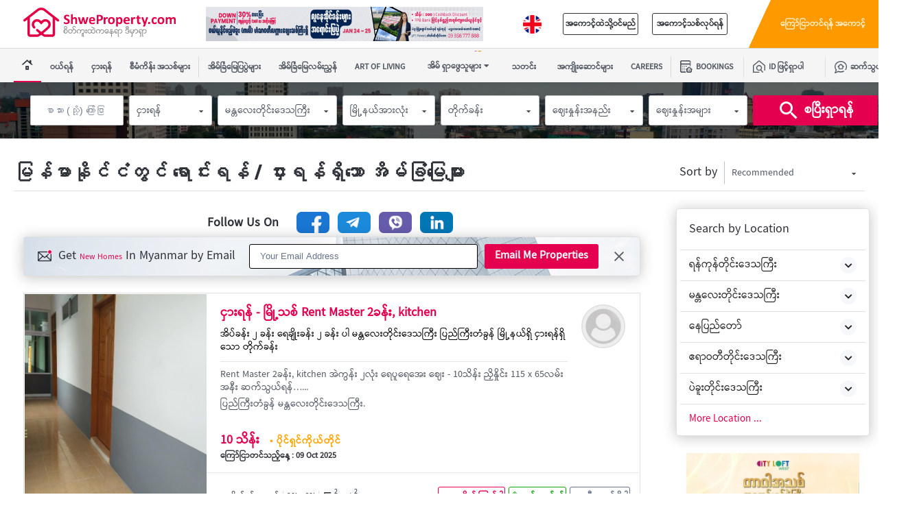

--- FILE ---
content_type: text/html; charset=UTF-8
request_url: https://www.shweproperty.com/property/for-rent/apartments/mandalay
body_size: 54740
content:

<!DOCTYPE html>


    <html lang="my">
    
<head>
        <!-- META TAGS-->
      <meta charset="utf-8">
    <meta name="viewport" content="width=device-width; initial-scale=1.0;">
    <link rel="stylesheet" href="https://www.shweproperty.com/assets/v4/css/app.css?v=202403012224604292690243120159" >
    <meta name="author" content="ShweProperty.com">
<meta name="google-play-app" content="app-id=io.gonative.ios.main">
<meta name="viewport" content="width=device-width, initial-scale=1.0">

<meta name="author" content="ShweProperty.com">
<meta name="google-play-app" content="app-id=io.gonative.ios.main">
<meta name="viewport" content="width=device-width, initial-scale=1.0">


<meta name="author" content="ShweProperty.com">
<meta name="google-play-app" content="app-id=io.gonative.ios.main">
<meta name="viewport" content="width=device-width, initial-scale=1.0">


<meta name="author" content="ShweProperty.com">
<!-- <meta name="google-play-app" content="io.gonative.ios.main"> -->
<meta name="viewport" content="width=device-width, initial-scale=1.0">
<meta property="al:web:should_fallback" content="false" />
<!-- <meta property="al:android:package" content="io.gonative.ios.main"> -->
<meta property="al:android:app_name" content="ShweProperty">
<meta property="al:android:url" content="shweproperty.https://www.shweproperty.com">

<link id="canonical" rel="canonical" href="https://www.shweproperty.com/property/for-rent/apartments/mandalay" /><link rel="alternate" href="https://www.shweproperty.com" hreflang="my" />
<link rel="alternate" href="https://www.shweproperty.com/en" hreflang="en" />
    <title>
     မြန်မာနိုင်ငံအတွင်းရှိ ရောင်းရန်နှင့် ငှားရန်ရှိသော အိမ်ခြံမြေများ | ShweProperty.com      
    </title>
   
    <meta name="description" content="မြန်မာနိုင်ငံ၊ မန္တလေးတိုင်းဒေသကြီးရှိ တိုက်ခန်းများ ငှားရန်။ မြန်မာနံပါတ်(၁)အိမ်ခြံမြေဝက်ဘ်ဆိုက်ဖြစ်တဲ့ ShweProperty.com မှာသင့်ရဲ့စိတ်ကူးအိပ်မက်ထဲကတိုက်ခန်း ကို ငှားလိုက်ပါ။" />
 

    <meta name="google-play-app" content="app-id=com.shweproperty.mobile" />


    <link rel="shortcut icon" type="image/png" href="https://www.shweproperty.com/assets/images/favicon.ico">
    <link rel="shortcut icon" href="https://www.shweproperty.com/assets/images/favicon.ico" type="image/x-icon">
    <link rel="icon" type="image/png" href="https://www.shweproperty.com/assets/images/favicon.ico">
    <link rel="apple-touch-icon" href="https://www.shweproperty.com/assets/images/favicon.ico">




            <meta property="og:title" content="မြန်မာနိုင်ငံ၊ မန္တလေးတိုင်းဒေသကြီးရှိ တိုက်ခန်းများ ငှားရန် | ShweProperty.com " />  
            <meta property="og:type" content="website" />
            <meta property="og:url" content="https://www.shweproperty.com/property/for-rent/apartments/mandalay" />
            <meta property="og:image" content="https://www.shweproperty.com/assets/images/fb_image_new_logo.jpg" />
            <meta property="og:description" content="မြန်မာနိုင်ငံ၊ မန္တလေးတိုင်းဒေသကြီးရှိ တိုက်ခန်းများ ငှားရန်။ မြန်မာနံပါတ်(၁)အိမ်ခြံမြေဝက်ဘ်ဆိုက်ဖြစ်တဲ့ ShweProperty.com မှာသင့်ရဲ့စိတ်ကူးအိပ်မက်ထဲကတိုက်ခန်း ကို ငှားလိုက်ပါ။" />
            





<meta charset="utf-8">
    <!-- <meta name="viewport" content="width=device-width, initial-scale=1, shrink-to-fit=no, user-scalable=0"> -->
    <meta name="viewport" content="width=device-width, initial-scale=1.0">

    <meta http-equiv="x-ua-compatible" content="ie=edge">

    <meta content='229788527473684' property='fb:app_id'/>  
    <meta property="og:site_name" content="Shweproperty" />
    <meta property="fb:admins" content="561581599" />
    <meta property="fb:pages" content="174047105998655" />
    <!-- <meta property="og:image" content="https://www.shweproperty.com/assets/images/fb_image_new_logo.jpg" /> -->

    <meta http-equiv="Content-Type" content="text/html; charset=utf-8" />
    <meta name="format-detection" content="telephone=no" />

    <meta name="msapplication-TileColor" content="#ffffff">
    <meta name="msapplication-TileImage" content="https://www.shweproperty.com//assets/v4/icon/ms-icon-144x144.png">
    <meta name="theme-color" content="#ffffff">
    <meta name="google-signin-client_id" content=351718996430-k40qjcqgkd4iql9lnipglfdlckdfla27.apps.googleusercontent.com>
 
    <link href="https://fonts.googleapis.com/css2?family=Merriweather:wght@300;400;700;900&amp;display=swap" rel="stylesheet">
    <!-- STYLE :: START-->
    <link rel="stylesheet" href="https://www.shweproperty.com/assets/v5/css/vendor.css?v=202403012224604292690243120159">
    <link rel="stylesheet" href="https://www.shweproperty.com/assets/v5/css/main.css?v=202403012224604292690243120159">
    <link rel="stylesheet" href="https://www.shweproperty.com/assets/v5/css/serp.css?v=202403012224604292690243120159">
    <link rel="stylesheet" href="https://www.shweproperty.com/assets/v5/css/property-details.css?v=202403012224604292690243120159">
     <script src="https://www.shweproperty.com/assets/v5/js/vendor.js?v=202403012224604292690243120159" type="application/javascript"></script>
    <!-- STYLE :: END-->
    <style>
        .c-modal#findYourDreamHome .content__hide-wrapper > div .ui.dropdown--price .menu .column > div { overflow-y: visible !important;max-height: 200px;} 
    .header__advertising img {  display: block;  max-width: 100%; height: 50px !important; }
    .c-moda @media screen and (max-width: 500px){#mobileshow {display: block;text-transform: uppercase;line-height: 2;color: #515762;font-size: 12px;font-weight: 600;}
    } 
    .header.header--main .hamburger .hamburger-inner, .header.header--main .hamburger .hamburger-inner::before, .header.header--main .hamburger .hamburger-inner::after {margin-left: 0px; }
    .header.header--main .hamburger .hamburger-inner, .header.header--main .hamburger .hamburger-inner::before, .header.header--main .hamburger .hamburger-inner::after {margin-left: 0px;}
    .hamburger-inner,.hamburger-inner::after,.hamburger-inner::before{width:34px;height:5px;margin:-4px;background-color:#fff;-webkit-border-radius:2px;border-radius:2px;position:absolute;-webkit-transition-property:-webkit-transform;transition-property:-webkit-transform;-o-transition-property:transform;transition-property:transform;transition-property:transform,-webkit-transform;-webkit-transition-duration:.15s;-o-transition-duration:.15s;transition-duration:.15s;-webkit-transition-timing-function:ease;-o-transition-timing-function:ease;transition-timing-function:ease;-webkit-box-shadow:0 2px 5px 0 rgb(0 0 0 / 25%);box-shadow:0 2px 5px 0 rgb(0 0 0 / 25%)}
    .navigation__link.active{color:#e4004e}
.sp-active{color:#e4004e;border-bottom:2px solid #e4004e}
svg.icon{font-size:30px;fill:#ffffff;width:1em;height:1em}
.icon-website_icon_state::before{background-image:url(https://www.shweproperty.com/assets/v5/icon/property/Website_Icon_State.png);background-size:30px 30px;display:inline-block;width:30px;height:30px;content:""}
.icon-money::before{background-image:url(https://www.shweproperty.com/assets/v5/icon/property/money.png);background-size:26px 26px;display:inline-block;width:26px;height:26px;content:""}
.icon-apartment::before{background-image:url(https://www.shweproperty.com/assets/v5/icon/property/apartment.png);background-size:26px 26px;display:inline-block;width:26px;height:26px;content:""}
.icon-compass::before{background-image:url(https://www.shweproperty.com/assets/v5/icon/property/compass.png);background-size:26px 26px;display:inline-block;width:26px;height:26px;content:""}
.icon-cursor::before{background-image:url(https://www.shweproperty.com/assets/v5/icon/property/cursor.png);background-size:26px 26px;display:inline-block;width:26px;height:26px;content:""}
.icon-location_pin::before{background-image:url(https://www.shweproperty.com/assets/v5/icon/property/location_pin.png);background-size:26px 26px;display:inline-block;width:26px;height:26px;content:""}
.icon-pin_point::before{background-image:url(https://www.shweproperty.com/assets/v5/icon/property/pin_point.png);background-size:26px 26px;display:inline-block;width:26px;height:26px;content:""}
.icon-placeholder::before{background-image:url(https://www.shweproperty.com/assets/v5/icon/property/placeholder.png);background-size:26px 26px;display:inline-block;width:26px;height:26px;content:""}
.icon-placeholder_1::before{background-image:url(https://www.shweproperty.com/assets/v5/icon/property/placeholder_1.png);background-size:26px 26px;display:inline-block;width:26px;height:26px;content:""}
.icon-street_sign::before{background-image:url(https://www.shweproperty.com/assets/v5/icon/property/street_sign.png);background-size:26px 26px;display:inline-block;width:26px;height:26px;content:""}
.icon-street_sign_1::before{background-image:url(https://www.shweproperty.com/assets/v5/icon/property/street_sign_1.png);background-size:26px 26px;display:inline-block;width:26px;height:26px;content:""}
.icon-town::before{background-image:url(https://www.shweproperty.com/assets/v5/icon/property/town.png);background-size:26px 26px;display:inline-block;width:26px;height:26px;content:""}
.card__stat .icon-font{color:#e4004e!important}
    </style>
  <!--[if lt IE 9]>
    <script src="https://oss.maxcdn.com/html5shiv/3.7.2/html5shiv.min.js"></script>
    <script src="https://oss.maxcdn.com/respond/1.4.2/respond.min.js"></script>
  <![endif]-->


<script type="text/javascript" src="https://www.shweproperty.com/assets/v5/js/jquery.cookie.min.js"></script>
  
     
    <script>

        var back_to_search = window.location.href;
        localStorage.removeItem("back_to_search_new_next");
        localStorage.removeItem("back_to_search");
        localStorage.removeItem("back_to_search_listing");
        localStorage.removeItem("back_to_search_newdev");
        localStorage.removeItem('back_to_search_listing');
        localStorage.removeItem("homepage");
        localStorage.setItem("back_to_search", window.location.href);
        localStorage.setItem("back_to_search_newdev", window.location.href);
        localStorage.setItem("back_to_search_listing", window.location.href);
        document.cookie = "back_to_search="+ back_to_search +" expires=Thu, 18 Dec 2019 12:00:00 UTC; path=/";

    </script> 
    <link rel="stylesheet" href="https://www.shweproperty.com/assets/v5/css/serp_inter.css?v=202403012224604292690243120159" > 
    </style>
    <link rel="stylesheet" href="https://www.shweproperty.com/assets/v5/css/grid.css">
</head>
<body>
<img src="https://www.shweproperty.com/assets/v3/img/bg-header.jpg" rel="preload" style="display: none;">
<img src="https://www.shweproperty.com/assets/v3/img/bg-header.jpg" rel="preload" style="display: none;">
<img src="https://www.shweproperty.com/assets/v5/img/bg-header.jpg" rel="preload" style="display: none;">

<div class="overlay"></div>
<!-- HEADER :: START-->
<header class="header header--main" id="header">
    <div class="c-grid banner-grid">
        <div class="header__wrapper">
            <div class="header__wrapper-left">
                <div class="logotype"><a class="logotype__btn" href="https://www.shweproperty.com/" title="">
                <!-- assets/v5/img/logo-color.svg -->
                        <img class="logotype__img" src="https://www.shweproperty.com/assets/v5/img/logos/pink/Shwe_Property_Logo_Master_Main_Logo.svg" width="250px"></a></div>
                <div class="hamburger hamburger--squeeze" role="button" hamburger-js="hamburger-js">
                    <div class="hamburger-box">
                        <div class="hamburger-inner"></div>
                    </div>
                </div>
            </div>
            <div class="header__wrapper-middle">
                                    <a class="header__advertising" href="https://www.shweproperty.com/property-expos/myanmar/hantharwaddy-shophouse/OoxuxAEQUALEQUAL" title="" style="padding:15px;">
                        <img src="https://www.shweproperty.com/assets/images/banners/33f24f63536ced9875917433b7475839.gif">
                        <!--        <img src="https://shwe.surge.sh/img/img-header-ad-2.png" alt="" srcset=""> style="width:476px;"-->
                    </a>
                
            </div>
            <div class="header__wrapper-right">
                                        <div class="header__additional">
                            <a id="flag" class="desktop_flag" href="https://www.shweproperty.com/en/property/for-rent/apartments/mandalay"><img src="https://www.shweproperty.com/assets/v5/img/flag-eng.svg" alt=""></a>
                            <div class="header__wrapper-right">

                                <a class="header__btn header-v5-login c-btn--border-gray-hamburger" href="https://www.shweproperty.com/login" title="">အကောင့်ထဲသို့ဝင်မည်</a>

                                <a class="header__btn header-v5-login c-btn--border-gray-hamburger" href="https://www.shweproperty.com/register" title="">အကောင့်သစ်လုပ်ရန်</a>
                            </div>
                        </div>

                                </div>

            <div class="ads_btn_right_block">
                <div class="cutCorner">




                                            <a href="https://www.shweproperty.com/agents/login">
                        <div class="inner-cutCorner" style="font-size: 12px;">

                                                            <div style="align-items: center;  height: 23px; margin-top: 8px;">
                                    <div>  </div>
                                    <div>ကြော်ငြာတင်ရန် အကောင့်</div>
                                    <div>     </div>
                                                                </div>


                    </div>
                    </a>
                            

                </div>


            </div>
        </div>
    </div>
</header>

<!-- HEADER :: END-->
<div class="body body--start p-serp">

    <a class="header__advertising header__advertising--tablet" href="https://play.google.com/store/apps/details?id=io.gonative.ios.main" title="" adv-js><img src="https://www.shweproperty.com/assets/v5/img/img-header-ad-2.png" srcset="https://www.shweproperty.com/assets/v5/img/img-header-ad-2@2x.png 2x"></a>
    <!-- SECTION navigation :: START-->
    <style type="text/css">
    #mobileshow{display:none}
    @media screen and (max-width:500px){
    #mobileshow{display:flex}
    }
    @media screen and (min-width:1024px){
    .logotype__img{margin-top:-15px;display:block;max-width:250px;height:auto;margin-bottom:-10px}
    .dropdown-content-link-icon{margin:-3px .25rem 1px -4px!important}
    .m-main__wrapper{z-index:1!important}
    .dropdown-content{display:none;position:absolute;background-color:#fff;min-width:160px;box-shadow:0 8px 16px 0 rgba(0,0,0,.2);z-index:9999!important}
    .dropdown-link .dropbtn{border:none;outline:0;padding:10px 0;background-color:inherit;font-family:inherit;margin:0}
    .dropdown-content-link:hover,.dropdown-link:hover .dropbtn,.navbar .dropdown-content-link:hover{color:#ed1b24}
    .dropdown-content .dropdown-content-link:hover{color:#ed1b24}
    .m-main.m-main--serp .c-grid{z-index:1}
    .dropdown-content{display:none;position:absolute;background-color:#fff;min-width:160px;box-shadow:0 8px 16px 0 rgba(0,0,0,.2);z-index:9999!important}
    .icon-property-dropdown-content{display:none}
    .dropdown-content .dropdown-content-link{font-weight:550;float:none;color:#000;padding:7px 16px;text-decoration:none;display:block;text-align:left}
    .dropdown-link:hover .dropdown-content{display:block}
    .noti_wanted_icon{display:block;margin-top:-30px;position:absolute;right:8px}
    .navigation__link{margin-top:2px;min-height:48px}
    .booking_menu_link{width:80px}
    .properties_menu_link{width:93px}
    .contact_us_menu_link{width:110px}
    .booking_ico_fix{margin-top:-4px}
    .properties_ico_fix{margin-top:-3px}
    .contact_us_ico_fix{margin-top:-2px}
    .navigation--main .navigation__link{white-space:nowrap;margin-left:13px!important;margin-right:13px!important}
    #wanted-properties{margin-top:1px}
    }
    .navigation__wrapper-middle{margin-top:5px}
    @media screen and (max-width:1024px){
    .logotype__img{display:block;max-width:250px;height:auto;margin-bottom:0!important}
    .navigation--main .navigation__link.navigation__link--media .icon-font,.navigation--main .navigation__link.navigation__link--media img{margin-right:8px!important}
    .navigation__wrapper-middle{margin-top:10px}
    .logo_mobile_ds{margin-bottom:-20px!important;margin-top:-17px!important}
    .hamburger_mobile_logo_close{margin-top:-10px!important}
    .navigation--main .navigation__link{min-height:32px!important}
    .logotype__btn{margin-bottom:10px!important}
    .menu_mobile{border:1px;margin-top:0}
    .navigation--main .navigation__wrapper-mobile>div:first-of-type,.navigation--main .navigation__wrapper-mobile>div:nth-of-type(2){margin-bottom:15px}
    .dropdown-content{padding-left:15px;display:none;position:relative;background-color:#fff;min-width:160px;z-index:9999}
    .dropdown-link{font-size:16px;border:none;outline:0;background-color:inherit;font-family:inherit;margin:-2px}
    .dropbtn{border:none;outline:0;background-color:inherit;font-family:inherit;margin:-2px}
    .dropdown-content-link:hover,.dropdown-link:hover .dropbtn,.navbar .dropdown-content-link:hover{color:#ed1b24}
    .dropdown-content .dropdown-content-link{float:none;color:#000;padding:5px 16px;text-decoration:none;display:block;text-align:left}
    .dropdown-content-link-icon{position:absolute;top:0;right:0;margin:8px .25rem 0 0!important}
    .wanted-properties-ico{margin-left:1px}
    .booking_menu_link{margin-left:1px!important}
    .properties_menu_link{margin-left:1px!important}
    .contact_us_menu_link{margin-left:1px!important}
    }

</style>

    <style>
        @media screen and (max-width:1024px){
            #wanted-properties{width:144px}
        }
    </style>

    <style>
        @media screen and (max-width:1024px){
        .nav_logo_bar{padding-bottom:0;margin-bottom:-10px!important;margin-top:-15px}
        }
    </style>


<section class="navigation navigation--main" id="navigation" mobile-block-js>
    <div class="c-grid">
        <div class="navigation__wrapper">
            <div class="navigation__wrapper-mobile">
                <div  class="menu_mobile" style="border: 0px">
                    <a class="logotype__btn" href="https://www.shweproperty.com/" title="" style="padding: 0px 20px; margin-left: -20px;">
                        <img class="logotype__img logo_mobile_ds" src="https://www.shweproperty.com/assets/v5/img/logos/pink/Shwe_Property_Logo_Master_Main_Logo.svg" width="250px"></a>
                    <i class="close hamburger hamburger--squeeze is-open hamburger_mobile_logo_close"> X</i>
                </div>
                <div class="nav_logo_bar" align="center">
                                            <a id="id_agents" class="c-btn c-btn--border c-btn--border-gray-hamburger" href="https://www.shweproperty.com/register">
                            <span>အကောင့်သစ်လုပ်ရန်</span>
                        </a>
                        <a class="c-btn c-btn--border c-btn--border-gray-hamburger" href="https://www.shweproperty.com/login" id="user">
                            <span>အကောင့်ထဲသို့ဝင်မည်</span>
                        </a>

                                    </div>
            </div>
            <div class="navigation__wrapper-left">
                <div class="navigation__wrapper-header">
                    <a class="header__btn header__btn--lang" href="#" title=""><img src="https://www.shweproperty.com/assets/v5/img/myanmar.svg"></a>
                    <a class="header__btn header__btn--ba" href="#" title="">
                        ဝယ်သူအကောင့်                    </a>
                    <a class="header__btn header__btn--ba" href="https://www.shweproperty.com/agent/login" title="">
                        ကြော်ငြာရှင်အကောင့်                    </a>
                    <a class="header__btn header__btn--add" href="#" title="">
                        <i class="icon plus"></i>
                        <span>sell property</span>
                    </a>
                </div>
                <a id="home" class="navigation__btn navigation__btn-home" href="https://www.shweproperty.com/" title="">
                    <i class="icon-font icon-main-page"></i>
                </a>
            </div>
            <div class="navigation__wrapper-middle">
                <div class="navigation__link-wrapper">
                    <div>
                        <a id="buy-property" class="navigation__link buy-property" href="https://www.shweproperty.com/buy-property" title="" >
                            <img src="https://www.shweproperty.com/assets/v5/img/buy-icon-new.png" alt="">
                            <span>ဝယ်ရန်</span>
                        </a>
                        <a id="rent-property" class="navigation__link rent-property" href="https://www.shweproperty.com/rent-property" title="">
                            <img src="https://www.shweproperty.com/assets/v5/img/rent-icon-new.png" alt="">
                            <span>ငှားရန်</span>
                        </a>
                        <a id="new-developments" class="navigation__link new-developments" onclick="track_newdev_click()" href="https://www.shweproperty.com/new-homes" title="" >
                            <img src="https://www.shweproperty.com/assets/v5/img/new-new.png" alt=""><span>စီမံကိန်း အသစ်များ</span>
                        </a>
                    </div>
                    <div>
                        <a id="property-expos" class="navigation__link" href="https://expo.shweproperty.com/" title="">
                            <img src="https://www.shweproperty.com/assets/v5/img/events-new.png" alt="">
                            <span>အိမ်ခြံမြေပြပွဲများ</span>
                        </a>
                        <a id="property-guide" class="navigation__link" href="https://www.shweproperty.com/property-guide" title="">
                            <img src="https://www.shweproperty.com/assets/v5/img/guide-new.png" alt="">
                            <span>အိမ်ခြံမြေလမ်းညွှန်</span>
                        </a>
                        <a id="art-of-living"  class="navigation__link" href="https://www.shweproperty.com/art-of-living" title="">
                            <img src="https://www.shweproperty.com/assets/v5/img/living-new.png" alt="">
                            <span >ART OF LIVING</span><span id='aol_status' style="padding-left:5px;"></span>
                        </a>
                        <div class="dropdown-link"> 
                            <a id="wanted-properties"  class="dropbtn navigation__link navigation__link_active" href="#" title="">
                                <img class="wanted-properties-ico" src="https://www.shweproperty.com/assets/v5/img/wanted_property-new.png" alt="">
                                    <!--<i class="icon-font icon-property-id icon-property-dropdown-content" style="font-size: 20px"></i>-->
                                <span class="main-drop-text"  style="padding-left:2px;"> အိမ် ရှာဖွေသူများ   </span>
                                <span id='aol_status' style="padding-left:5px;"></span>
                                <img class="noti_wanted_icon" src="https://www.shweproperty.com/assets/v5/icon/blog-noti-2.gif" style="display: block;">
                                <i class="dropdown icon dropdown-content-link-icon"></i>
                            </a>
                            <div class="dropdown-content">
                                <a class="dropdown-content-link" href="https://www.shweproperty.com/wanted-properties">အိမ် ရှာဖွေနေသူများ</a> 
                                <!-- <a class="dropdown-content-link" href="wanted-properties/forsale"></a>
                                <a class="dropdown-content-link" href="wanted-properties/forrent"></a> -->
                                <a class="dropdown-content-link" href="https://www.shweproperty.com/post-wanted-property">အိမ်ရှာဖွေသူများ ပို့စ်တင်ရန်</a>
                            </div>
                        </div>

                        <a id="news" onclick="newsOnClick()D" class="navigation__link" href="https://www.shweproperty.com/real-estate/news" title="">
                            <img src="https://www.shweproperty.com/assets/v5/img/news-new.png" alt="">
                            <span>သတင်း</span><span id='news_status' class="news_status" style="padding-left:5px;"></span>
                        </a>
                        <a id="id_agents" class="navigation__link agents" href="https://www.shweproperty.com/real-estate/agents" title="">
                            <img src="https://www.shweproperty.com/assets/v5/img/agents-new.png" alt="">
                            <span>အကျိုးဆောင်များ</span>
                        </a>
                        <a id="careers" class="navigation__link" href="https://www.shweproperty.com/careers" title="">
                            <img src="https://www.shweproperty.com/assets/v5/img/career-new.png" alt="">
                            <span>Careers</span>
                        </a>
                    </div>
                    <div>
                        <a class="navigation__link navigation__link--media booking_menu_link" target="_blank" href="https://sales.shweproperty.com/" title="">
                            <img class="icon-booking booking_ico_fix" src="https://www.shweproperty.com/assets/v5/img/bookings2-new.png" alt="" width="18px" height="18px">
                            <!--<i class="icon-font icon-booking"></i>-->
                            <span>Bookings</span>
                        </a>
                    </div>
                    <div>
                        <a id="properties" class="navigation__link navigation__link--media properties properties_menu_link" style="padding-top:0px !important;" href="https://www.shweproperty.com/properties/search" title="">
                            <img class="icon-booking properties_ico_fix" src="https://www.shweproperty.com/assets/v5/img/property_id-new.png" alt="" width="18px" height="18px">
                            <!--<i class="icon-font icon-property-id"></i>-->
                            <span>ID ဖြင့်ရှာပါ</span>
                        </a>
                    </div>
 
                                    <div>
                        <a id="contact-us" class="navigation__link navigation__link--media contact-us contact_us_menu_link" href="https://www.shweproperty.com/contact-us" title="">
                            <img class="icon-booking contact_us_ico_fix" src="https://www.shweproperty.com/assets/v5/img/contact-new.png" alt="" width="18px" height="18px">
                            <!--<i class="icon-font icon-contact-1"></i>-->
                            <span>ဆက်သွယ်ရန်</span>
                        </a>
                    </div>
                    <div class="navigation__wrapper-mobile">
                                                    <a id="agent_dashboard" class="c-btn--bg c-btn--bg--brown" href="https://www.shweproperty.com/agent-dashboard/" style="
                                outline: none;
                                color: #fff !important;
                                cursor: pointer;
                                white-space: nowrap;
                                display: -webkit-box;
                                display: -webkit-flex;
                                display: -ms-flexbox;
                                display: flex;
                                -webkit-box-align: center;
                                -webkit-align-items: center;
                                -ms-flex-align: center;
                                align-items: center;
                                -webkit-box-pack: center;
                                -webkit-justify-content: center;
                                -ms-flex-pack: center;
                                justify-content: center;
                                width: auto;
                                max-width: unset;
                                border: 0 solid black;
                                -webkit-box-shadow: none;
                                box-shadow: none;
                                -webkit-border-radius: 3px;
                                border-radius: 3px;
                                color: #2e3238;
                                font-size: 14px;
                                font-weight: 600;
                                text-transform: uppercase;
                                padding-left: 35px;
                                padding-right: 35px;
                                flex-direction: column;
                                height: 50px;background-color: #f7941d;width: 120% !important;margin-left: -30px;">
                                                                    <div>ကြော်ငြာတင်ရန် အကောင့်</div>
                                
                            </a>
                                            </div>
                  
                
                    <div>
                        <a id="mobile-flag-link" class="header__btn header__btn--lang" href="" title="">
                            <img src="https://www.shweproperty.com/assets/v5/img/flag-eng.svg">
                            <span>english</span>
                        </a>
                    </div>
                </div>
            </div>
            <!-- <div class="navigation__wrapper-right"></div> -->
        </div>
    </div>
</section>

<script type="text/javascript">

    $(document).ready(function(){
         var gn = "";
         if(gn){
            gonative_onesignal_info();
         }
        
        $(".dropdown-link").click(function(){
            $(".dropdown-content").toggle();
        });

        $(".overlay").click(function(){
            $(".navigation--main").removeClass("is-open");
            $(".hamburger--squeeze").removeClass("is-active");
            $("html").removeClass("is-hideScroll");
            $("body").removeClass("is-hideScroll");
        });

        $(".hamburger_mobile_logo_close").click(function(){
            $(".navigation--main").removeClass("is-open");
            $(".hamburger--squeeze").removeClass("is-active");
            $("html").removeClass("is-hideScroll");
            $("body").removeClass("is-hideScroll");
        });

        var gn_version = '';
        if(gn_version){
            versionStatusIcon(gn_version);
        }
    });

    function showNewVersionAppPopup(){
        $('.gnnewapp_modal').modal('hide');
    }
    
    function track_newdev_click(){
            // Create a new user
        let url = "https://www.shweproperty.com/"; 
        fetch("api/count_newhomes_click", {
            headers: { "Content-Type": "application/json; charset=utf-8" },
            method: 'POST',
            body: JSON.stringify({
                clicked: 1
            })
        })
    }  

    function gonative_onesignal_info(info) {
       
        addPlayerID(info.oneSignalUserId, info.appVersion);
        // alert(info.oneSignalUserId, info.appVersion);
        if(info.oneSignalUserId){
            document.getElementById('app_version').innerHTML = info.appVersion;
        }
        
       //if(info){
            //alert("here");
        var buyer_username = '';
      
        if(buyer_username){
            deleteGNLocalStorage();
            setGNLocalStorage();
        }
        
        getGNLocalStorage();
        
        // document.getElementById("get_current_location").onclick = function() {getLocation();};
       // }else{
       //      var gn_version = '';
       //      //alert(gn_version);
       //      if( gn_version ===""){
       //          setTimeout(function(){
       //           showNewVersionAppPopup();
       //          }, 10000);
       //      }
       //  }
    }
  
    function getGNLocalStorage(){
       // alert("read");
        
        //Read
        window.location.href = 'gonative://localpreferences/filesystem/read?filename=foreverlocalusername&callback=cblocalgetusermaster';
        
    }

    function cblocalgetusermaster(result) {
        //alert(result.data);
        //alert("before login");
        if(result.data !== "undefined" && result.data != "undefined" && result.data !=''){
            var read_result = result.data;
            var result = read_result.split("<br />");
            // alert("Now");
            // alert(result[2]);
            // alert("login");
            if(result[2] == "agent"){
                  //alert("agent");
                var email = result[0];
                var password = result[1];
                var data = {};
                data.username = email;
                data.password = password;
                var url = "https://www.shweproperty.com/agents/login";

                $.ajax({
                    url: url,
                    data: data,
                    type:"post",
                    success:function(data){
                       /// alert(data);
                        //console.log("success");
                        // document.getElementById('device_id').value = device_id;
                        // document.getElementById('app_version').value = gn_version;
                    }

                });

            }else if(result[2] == "social_login"){

                var url = "https://www.shweproperty.com/users/social_login";
                var data = {
                          "username": result[1],
                          "email" : result[0],
                          "social" : 1,
                          "phone" : 0,
                          "password": '00000000',
                          "redirect_link" : ""
                };

                $.ajax({
                   url: url,
                   data: data,
                   error: function() {
                      
                   },
                   
                   success: function(data) {
                           
                           if(data == 'success'){
                                  // window.location.href = ""
                                  //window.location.href = "";
                                  

                           }else{
                                //window.location.href = data;
                           }
                            
                   },
                   type: 'POST'
                });
            }
            else{

               // alert("buyer");
                var email = result[0];
                var password = result[1];
                var data = {};
                data.email = email;
                data.password = password;
                var url = "https://www.shweproperty.com/users/login";

                $.ajax({
                    url: url,
                    data: data,
                    type:"post",
                    success:function(data){
                       /// alert(data);
                        //console.log("success");
                        // document.getElementById('device_id').value = device_id;
                        // document.getElementById('app_version').value = gn_version;
                    }

                });
              
            }
        }
        else{
            deleteGNLocalStorage();
            setGNLocalStorage();
        }
    }

    function deleteGNLocalStorage(){
        window.location.href = 'gonative://localpreferences/filesystem/delete?filename=foreverlocalusername&statuscallback=deletestatcbmaster';
    }

    function deletestatcbmaster(result) {              
        if (result.status) {
            console.log(result.status);
        }
    }

    function setGNLocalStorage(){
             //alert("GN");
            //Save after login
            window.location.href = 'gonative://localpreferences/filesystem/save?filename=foreverlocalusername&callback=getUserDataMaster&statuscallback=savestatcbmaster';
           
    }

    function getUserDataMaster() {
            var buyer_username = '';
            var buyer_password = '';
            var buyer_login = '';
            
            return buyer_username + "<br />" + buyer_password + "<br />" +buyer_login;
    }

    function savestatcbmaster(result) { 
        //alert("buyer save success");
           if (result.data) {
                console.log(result.data);
            }
            if (result.status) {
                console.log(result.status)
            }
            getGNLocalStorage();
    }

        // function getGNLocalStorage(){
        //     alert("read");
            
        //     //Read
        //     window.location.href = 'gonative://localpreferences/filesystem/read?filename=foreverlocalusername&callback=cblocalgetusermaster';
            
        // }
        // function cblocalgetusermaster(result) {
        //     alert(result.data);
        //    // if (result.data) {
        //    //      alert(result.data);
        //    //  }
        //    //  if (result.status) {
        //    //      alert(result.status)
        //    //  }
        //     //document.getElementById("hidLSUserName").value = result.data;
        // }
    
    function addPlayerID(device_id, gn_version){
        var shwe_version = "2.9.1";
        var key_cdn ="https://www.shweproperty.com/";  
        var  user_id = "null";
        var  type = "null";
      
        if(gn_version != shwe_version){
           // setTimeout(function() {
           // showNewVersionAppPopup();
           //  }, 10000);
            
            document.getElementById("version_status").innerHTML = ('<img src="https://www.shweproperty.com/assets/images/blog-noti-2.gif" alt="" style="max-width:17px !important; max-height:auto;">');
            gotoPlayStore();
        }
        $.ajax({
            url: "https://www.shweproperty.com/noti/addPlayerID",
            data: "device_id="+device_id+"&app_version="+gn_version+"&user_id="+user_id+"&type="+type,
            success:function(data){
                document.getElementById('app_version').innerHTML = gn_version;
            },
        });
    }

    function gotoPlayStore(){
        $('.v_status').click(function(){
            window.location.href ="https://play.google.com/store/apps/details?id=io.gonative.ios.main";
        });
        
    }

    function versionStatusIcon(gn_version){
        var shwe_version = "2.9.1";
        if(gn_version != shwe_version){
            //  setTimeout(function() {
            //  showNewVersionAppPopup();
            // }, 10000);
            document.getElementById('app_version').innerHTML = gn_version;
            document.getElementById("version_status").innerHTML = ('<img src="https://www.shweproperty.com/assets/images/blog-noti-2.gif" alt="" style="max-width:17px !important; max-height:auto;">');
            gotoPlayStore();
        }else{
            document.getElementById('app_version').innerHTML = gn_version;
        }
    }   

</script>


<script type="text/javascript">
	
$(document).ready(function(){
	var newsuser = getCookie("newsuser");
	var aoluser = getCookie("aoluser");
	var aol_noti = 0;
	var news_noti = 1;
	
	if(news_noti == 1){
		if (newsuser == "no" && newsuser != null) {
		   	$('.news_status').css('display','none');
		} else {
		    newsuser = "yes";
		    if (newsuser != "" && newsuser != null) {
		    
		       setCookie("newsuser", newsuser, 1);
		      // $('.news_status').html('<i class="bell outline icon"  ></i>');
		      $('.news_status').html('<img src="https://www.shweproperty.com/assets/images/blog-noti-2.gif" alt="">');


		   }
		    
		}
	}
	if(aol_noti == 1){

		if (aoluser == "no" && aoluser != null) {
		   	$('.aol_status').css('display','none');
		} else {
		    aoluser = "yes";
		    if (aoluser != "" && aoluser != null) {
		       setCookie("aoluser", aoluser, 1);
		       // $('.aol_status').html('<i class="bell outline icon"  ></i>');
		      $('.aol_status').html(' <img src="https://www.shweproperty.com/assets/images/blog-noti-2.gif" alt="">');
		   }
		    
		}
	}
	
});

function setCookie(cname,cvalue,exdays) {
  var d = new Date();
  d.setTime(d.getTime() + (exdays*24*60*60*1000));
  var expires = "expires=" + d.toGMTString();
  document.cookie = cname + "=" + cvalue + ";" + expires + ";path=/";
}

function getCookie(cname) {
  var name = cname + "=";
  var decodedCookie = decodeURIComponent(document.cookie);
  var ca = decodedCookie.split(';');
  for(var i = 0; i < ca.length; i++) {
    var c = ca[i];
    while (c.charAt(0) == ' ') {
      c = c.substring(1);
    }
    if (c.indexOf(name) == 0) {
      return c.substring(name.length, c.length);
    }
  }
  return "";
}

$('#news').click(function(){
	var aol_noti = 0;
	var news_noti = 1;
	if(news_noti == 1){
		newsuser = "no";
	    if (newsuser == "no" && newsuser != null) {
	       setCookie("newsuser", newsuser, 1);
	       $('.news_status').css('display','none');
			if(aol_noti == 1){
				aoluser = "yes";
				if (aoluser == "yes" && aoluser != null) {
					setCookie("aoluser", aoluser, 1);
						$('.aol_status').html(' <img src="https://www.shweproperty.com/assets/images/blog-noti-2.gif" alt="">');
					// $('.aol_status').html('<i class="bell outline icon"  ></i>');
				}
			}
		}
	}
});

$('#art-of-living').click(function(){
	var aol_noti = 0;
	var news_noti = 1;
	if(aol_noti == 1){
		if(news_noti == 1){
			 newsuser = "yes";
		    if (newsuser == "yes" && newsuser != null) {
		       setCookie("newsuser", newsuser, 1);
		       //$('.news_status').html('<i class="bell outline icon"  ></i>');
		       $('.news_status').html(' <img src="https://www.shweproperty.com/assets/images/blog-noti-2.gif" alt="">');
		    }
		}
	  	aoluser = "no";
	    if (aoluser == "no" && aoluser != null) {
	       setCookie("aoluser", aoluser, 1);
	       $('.aol_status').css('display','none');
	    }
	}
});
	
</script> 
    <!-- SECTION navigation :: END-->

    <!-- SECTION :: START-->
<style>

@media only screen and (max-width:720px){
.agent_directory_search_box{padding-top:0!important}
.agent_directory_main_box{padding-top:0!important}
.agent_directory_main_remove{padding-top:0!important}
.search_form_padding_add{padding-top:0!important}
}
@media only screen and (min-width:1023px){
.agent_directory_search_box{padding-top:7px!important}
.agent_directory_main_box{padding-top:7px!important}
.agent_directory_main_remove{padding-top:4px!important}
.search_form_padding_add{padding-top:5px!important}
}

</style>
<section class="m-main m-main--serp" id="m-main">
    <div class="c-grid">
     <form action="https://www.shweproperty.com/properties/search_properties" method="get" autocomplete="off" id="main-hp-form">
      <input type="hidden" name='selector_filter_township' class="set-township" value="0">
      <input type="hidden" class="maxprice" name="maxprice" value="max">
      <input type="hidden" class="minprice" name="minprice" value="min">
      <input type="hidden" class="aboveprice" name="aboveprice" value="0">
      <input type="hidden" class="uniqueID" name="uniqueID" value=''>
      <input type="hidden" class="action_type" name="action_type" value='serp_search_btn_click'>

       <input type="hidden"  name="en_value_get" value="myanmar">        <div class="m-main__wrapper">
            <div class="m-main__box-wrapper">
                <div class="m-main__box-body">
                    <div>
                        <div class="aol-filter__wrapper aol-filter__wrapper-1">
                            <div class="padding_5px">
                                <div class="aol-filter__form">
                                  <!-- ORG code need re-use -->
                                  <!-- <input type="text"  class="keyword_search_location keyword_search keyword_search_keyword" name="keyword" id="" placeholder="Eg.Search Ad title" filter-search-js> -->

                                    <input type="text" value="" class="keyword_search_location keyword_search keyword_search_keyword" name="keyword" id="" placeholder="စာသား (သို့) ကြော်ငြာနံပါတ်">

                                    <input type="hidden" value="0" name="keyword_location" class="keyword_location" id="keyword_location">
                                    <input type="hidden" value="" name="keyword_hidden" class="keyword_hidden" id="keyword_hidden">
                                    <input type="hidden" value="0" name="property_id_hidden" class="property_id_hidden" id="property_id_hidden">
                                    <input type="hidden" value="0" name="es_click_suggester" class="es_click_suggester" id="es_click_suggester">
                                    <input type="hidden" name="count" value="1" class="search_btn_click_check">

                                    <div class="aol-filter__dropdown">
                                        <div class="aol-filter__dropdown-row aol-filter__dropdown-row-1 property_head_title">
                                            <div id="search_auto_location">
                                            </div>
                                            <div id="search_auto_keyword" class="main__search-body" style="overflow-y: auto;max-height: 205px;">
                                            </div>
                                        </div>
                                        <div class="aol-filter__dropdown-row aol-filter__dropdown-row-2 property_head_title">
                                            <div class="aol-filter__dropdown-head property_head_title"><i class="icon-font icon-home"></i><span>Property Titles</span></div>
                                            <ul class="main__search-body" id="search_auto" style="overflow-y: auto;max-height: 205px;">

                                            </ul>
                                        </div>
                                    </div>
                                </div>
                            </div>
                            <div class="listing_type_main_width">
                                <div class="ui selection dropdown listingtype">
                                    <input type="hidden" name="listingtype" value="" class="set-listing-type">
                                    <i class="dropdown icon"></i>
                                    <div class="default text">ဝယ်ရန်</div>
                                    <div class="menu">
                                      <div class="item serp_rout_change" data-value="forsale">ဝယ်ရန်</div>
                                      <div class="item serp_rout_change" data-value="forrent">ငှားရန်</div>
                                      <div class="item serp_rout_change" data-value="newdev">စီမံကိန်း အသစ်များ</div>
                                    </div>
                                  </div>
                            </div>
                            <div class="division_main_width">
                            <div class="ui selection dropdown division-list">
                        
                                <input type="hidden" class="division_list set-division" name="selector_division" value="18"><i class="dropdown icon"></i>
                                <div class="default text">ရန်ကုန်တိုင်းဒေသကြီး</div>
                                <div class="menu">
                                <div class="item" data-value="0">တိုင်းနှင့်ပြည်နယ်များအားလုံး</div>
                                                                      <div class="item" data-value="18">ရန်ကုန်တိုင်းဒေသကြီး</div>
                                                                      <div class="item" data-value="20">မန္တလေးတိုင်းဒေသကြီး</div>
                                                                      <div class="item" data-value="23">နေပြည်တော်</div>
                                                                      <div class="item" data-value="1">ဧရာဝတီတိုင်းဒေသကြီး</div>
                                                                      <div class="item" data-value="3">ပဲခူးတိုင်းဒေသကြီး</div>
                                                                      <div class="item" data-value="19">ချင်းပြည်နယ်</div>
                                                                      <div class="item" data-value="6">ကချင်ပြည်နယ်</div>
                                                                      <div class="item" data-value="8">ကယားပြည်နယ်</div>
                                                                      <div class="item" data-value="7">ကရင်ပြည်နယ်</div>
                                                                      <div class="item" data-value="9">မကွေးတိုင်းဒေသကြီး</div>
                                                                      <div class="item" data-value="11">မွန်ပြည်နယ်</div>
                                                                      <div class="item" data-value="12">ရခိုင်ပြည်နယ်</div>
                                                                      <div class="item" data-value="13">စစ်ကိုင်းတိုင်းဒေသကြီး</div>
                                                                      <div class="item" data-value="14">ရှမ်းပြည်နယ်</div>
                                                                      <div class="item" data-value="17">တနင်္သာရီတိုင်းဒေသကြီး</div>
                                                                  </div>
                              </div>
                            </div>
                            <div class="hidden-mobile padding_5px">
                                <div class="ui selection dropdown township-list">
                                    <input type="hidden" class="township-default-value set-township" name="selector_filter_township"><i class="dropdown icon"></i>
                                    <div class="default text">မြို့နယ်အားလုံး</div>
                                    <div class="menu new-set-townships">
                                        <div class="item" data-value="0">မြို့နယ်အားလုံး
                                        </div>


                                                                                    <script>

                                                function get_township() {

                                                    var url = "https://www.shweproperty.com/mainindex/get_townships";
                                                    $.ajax({
                                                        type: 'POST',
                                                        dataType: 'json',
                                                        data: {
                                                            division: 20                                                        },
                                                        url: url,
                                                        success: function(data_town) {

                                                            var new_townships = '';
                                                            var rem_townships = 0;

                                                            var set_arrTp = [];
                                                            var org_arrTp = [];

                                                            new_townships = '<div class="item new-township-list new-township-check-input get-township-id" data-value="0" township-id="0" tabindex=""  name="townships"  value="မြို့နယ်အားလုံး" id="new-township_0" >'+"မြို့နယ်အားလုံး"+'</div>'

                                                            $.each(data_town, function(i, item) {

                                                                var checked = '';

                                                                if (rem_townships != '') {

                                                                    if (jQuery.inArray(item.id, rem_townships) != -1) {
                                                                        checked = 'checked';

                                                                                                                                                org_arrTp.push(item.name);
                                                                        set_arrTp.push(item.name);
                                                                        
                                                                    }
                                                                }



                                                                

                                                                new_townships += '<div class="item new-township-list new-township-check-input get-township-id item" data-value="'+item.id+'" township-id="' + item.id +'" tabindex="' + i + '"  name="townships"  value="' + item.name + '" id="new-township_' + item.id + '" >'+item.name+'</div>'

                                                                i++;
                                                                                                                            });

                                                            $('.new-set-townships').html(new_townships);

                                                            if (set_arrTp != '') {

                                                                if (set_arrTp.length > 3) {

                                                                    $('.outer-township-count').text(set_arrTp);

                                                                } else {

                                                                    $('.outer-township-count').text(org_arrTp);

                                                                }

                                                            } else {

                                                                $('.outer-township-count').text("မြို့နယ်အားလုံး");
                                                            }

                                                            $('.serp-new-township-list').change(function() {

                                                                var pList = "";
                                                                var ptextList = "";
                                                                var ptextLongList = "";
                                                                var counter = 0;
                                                                $('.serp-new-township-list').each(function() {

                                                                    var ptype = $(this).attr('township-id');


                                                                    if (this.checked) {

                                                                        pList += (pList == "" ? ptype : "," + ptype);
                                                                        ptype = $(this).val();

                                                                                                                                                ptextLongList += (ptextLongList == "" ? ptype : ", " + ptype);
                                                                        ptextList += (ptextList == "" ? ptype : ", " + ptype);
                                                                        counter++;
                                                                        
                                                                    }

                                                                });

                                                                if (ptextList == '') {

                                                                    ptextList = "မြို့နယ်အားလုံး";

                                                                } else {
                                                                                                                                    }


                                                                $('.outer-township-count').text(ptextList)

                                                                // $('[name=selector_filter_township]').val(pList);
                                                            });

                                                        }
                                                    });



                                                }
                                                get_township();

                                            </script>
                                        
                                    </div>
                                </div>
                            </div>
                        </div>
                        <div class="aol-filter__wrapper aol-filter__wrapper-2">
                            <div class="hidden">
                               <div class="ui selection dropdown township-list">
                                    <input type="hidden" class="township-default-value"><i class="dropdown icon"></i>
                                    <div class="default text">မြို့နယ်အားလုံး</div>
                                    <div class="menu new-set-townships">
                                        <div class="item" data-value="0">မြို့နယ်အားလုံး                                            
                                        </div>
                                                                             <div class="item" data-value="23">အလုံ                                           
                                       </div>
                                                                                <div class="item" data-value="24">ဗဟန်း                                           
                                       </div>
                                                                                <div class="item" data-value="25">ဗိုလ်တထောင်                                           
                                       </div>
                                                                                <div class="item" data-value="27">ဒဂုံ                                           
                                       </div>
                                                                                <div class="item" data-value="28">ဒဂုံမြို့သစ်အရှေ့ပိုင်း                                           
                                       </div>
                                                                                <div class="item" data-value="29">ဒဂုံမြို့သစ်အနောက်ပိုင်း                                           
                                       </div>
                                                                                <div class="item" data-value="31">ဒဂုံမြို့သစ်မြောက်ပိုင်း                                           
                                       </div>
                                                                                <div class="item" data-value="32">ဒဂုံမြို့သစ်ဆိပ်ကမ်း                                           
                                       </div>
                                                                                <div class="item" data-value="33">ဒဂုံမြို့သစ်တောင်ပိုင်း                                           
                                       </div>
                                                                                <div class="item" data-value="34">ဒလ                                           
                                       </div>
                                                                                <div class="item" data-value="35">ဒေါပုံ                                           
                                       </div>
                                                                                <div class="item" data-value="36">လှိုင်                                           
                                       </div>
                                                                                <div class="item" data-value="37">လှိုင်သာယာ                                           
                                       </div>
                                                                                <div class="item" data-value="38">လှည်းကူး                                           
                                       </div>
                                                                                <div class="item" data-value="39">မှော်ဘီ                                           
                                       </div>
                                                                                <div class="item" data-value="40">ထန်းတပင်                                           
                                       </div>
                                                                                <div class="item" data-value="41">အင်းစိန်                                           
                                       </div>
                                                                                <div class="item" data-value="42">ကမာရွတ်                                           
                                       </div>
                                                                                <div class="item" data-value="43">ကော့မှုး                                           
                                       </div>
                                                                                <div class="item" data-value="44">ခရမ်း                                           
                                       </div>
                                                                                <div class="item" data-value="45">ကွမ်းခြံကုန်း                                           
                                       </div>
                                                                                <div class="item" data-value="46">ကျောက်တံတား                                           
                                       </div>
                                                                                <div class="item" data-value="47">ကျောက်တန်း                                           
                                       </div>
                                                                                <div class="item" data-value="48">ကြည့်မြင်တိုင်                                           
                                       </div>
                                                                                <div class="item" data-value="49">လမ်းမတော်                                           
                                       </div>
                                                                                <div class="item" data-value="50">လသာ                                           
                                       </div>
                                                                                <div class="item" data-value="51">မရမ်းကုန်း                                           
                                       </div>
                                                                                <div class="item" data-value="52">မင်္ဂလာဒုံ                                           
                                       </div>
                                                                                <div class="item" data-value="53">မင်္ဂလာတောင်ညွှန့်                                           
                                       </div>
                                                                                <div class="item" data-value="54">မြောက်ဥက္ကလာ                                           
                                       </div>
                                                                                <div class="item" data-value="55">ပန်းပဲတန်း                                           
                                       </div>
                                                                                <div class="item" data-value="57">ပုဇွန်တောင်                                           
                                       </div>
                                                                                <div class="item" data-value="58">စမ်းချောင်း                                           
                                       </div>
                                                                                <div class="item" data-value="59">ဆိပ်ကြီးခနောင်တို                                           
                                       </div>
                                                                                <div class="item" data-value="61">ရွှေပြည်သာ                                           
                                       </div>
                                                                                <div class="item" data-value="62">တောင်ဥက္ကလာ                                           
                                       </div>
                                                                                <div class="item" data-value="63">တိုက်ကြီး                                           
                                       </div>
                                                                                <div class="item" data-value="64">တာမွေ                                           
                                       </div>
                                                                                <div class="item" data-value="65">သာကေတ                                           
                                       </div>
                                                                                <div class="item" data-value="66">သံလျင်                                           
                                       </div>
                                                                                <div class="item" data-value="67">သင်္ဃန်းကျွန်း                                           
                                       </div>
                                                                                <div class="item" data-value="68">သုံးခွ                                           
                                       </div>
                                                                                <div class="item" data-value="69">တွံတေး                                           
                                       </div>
                                                                                <div class="item" data-value="70">ရန်ကင်း                                           
                                       </div>
                                                                                <div class="item" data-value="360">ရွှေပေါက်ကံ                                           
                                       </div>
                                                                                <div class="item" data-value="364">ပုလဲမြို့သစ်                                           
                                       </div>
                                                                             </div>
                                </div>
                            </div>
                            <div>
                                <div class="ui selection dropdown property-type">
                                    <input type="hidden" name="propertytype" value="all" class="set-propertytype"><i class="dropdown icon"></i>
                                    <div class="default text">အိမ်ခြံမြေ အမျိုးအစား</div>
                                    <div class="menu">
                                                                              <div class="item" data-value="apartment">တိုက်ခန်း</div>
                                                                              <div class="item" data-value="condo">ကွန်ဒို</div>
                                                                              <div class="item" data-value="privatehouse">လုံးချင်းအိမ်</div>
                                                                              <div class="item" data-value="shop">ဆိုင်ခန်း</div>
                                                                              <div class="item" data-value="land">မြေကွက် / ခြံ</div>
                                                                              <div class="item" data-value="industrialzone">စက်မှုဇုန်</div>
                                                                          </div>
                                </div>
                            </div>
                    <!-- start for sale  -->
                    <div class="forsale-price-list">
                      <div class="ui selection dropdown forsale-minprice" price-from-js>
                        <input type="hidden" class="forsale-minprice-val" value="min"><i class="dropdown icon"></i>
                        <div class="default text">ဈေးနှုန်းအနည်း</div>
                        <div class="menu">
                        <div class="item" data-value="min">ဈေးနှုန်းအနည်း</div>
                          <div class="item" data-value="100">100 သိန်း</div>
                          <div class="item" data-value="200">200 သိန်း</div>
                          <div class="item" data-value="300">300 သိန်း</div>
                          <div class="item" data-value="400">400 သိန်း</div>
                          <div class="item" data-value="500">500 သိန်း</div>
                          <div class="item" data-value="600">600 သိန်း</div>
                          <div class="item" data-value="700">700 သိန်း</div>
                          <div class="item" data-value="800">800 သိန်း</div>
                          <div class="item" data-value="900">900 သိန်း</div>
                          <div class="item" data-value="1000">1000 သိန်း</div>
                          <div class="item" data-value="1500">1500 သိန်း</div>
                          <div class="item" data-value="2000">2000 သိန်း</div>
                          <div class="item" data-value="2500">2500 သိန်း</div>
                          <div class="item" data-value="3000">3000 သိန်း</div>
                          <div class="item" data-value="3500">3500 သိန်း</div>
                          <div class="item" data-value="4000">4000 သိန်း</div>
                          <div class="item" data-value="4500">4500 သိန်း</div>
                          <div class="item" data-value="5000">5000 သိန်း</div>
                          <div class="item" data-value="6000">6000 သိန်း</div>
                          <div class="item" data-value="7000">7000 သိန်း</div>
                          <div class="item" data-value="8000">8000 သိန်း</div>
                          <div class="item" data-value="9000">9000 သိန်း</div>
                          <div class="item" data-value="10000">10000 သိန်း</div>
                          <div class="item" data-value="15000">15000 သိန်း</div>
                          <div class="item" data-value="30000">30000 သိန်း</div>
                        </div>
                      </div>
                    </div>
                    <div class="forsale-price-list">
                      <div class="ui selection dropdown forsale-maxprice" price-to-js>
                        <input type="hidden" class="forsale-maxprice-val" value="max"><i class="dropdown icon"></i>
                        <div class="default text">ဈေးနှုန်းအများ</div>
                        <div class="menu">
                          <div class="item" data-value="max">ဈေးနှုန်းအများ</div> 
                          <div class="item" data-value="100">100 သိန်း</div>
                          <div class="item" data-value="200">200 သိန်း</div>
                          <div class="item" data-value="300">300 သိန်း</div>
                          <div class="item" data-value="400">400 သိန်း</div>
                          <div class="item" data-value="500">500 သိန်း</div>
                          <div class="item" data-value="600">600 သိန်း</div>
                          <div class="item" data-value="700">700 သိန်း</div>
                          <div class="item" data-value="800">800 သိန်း</div>
                          <div class="item" data-value="900">900 သိန်း</div>
                          <div class="item" data-value="1000">1000 သိန်း</div>
                          <div class="item" data-value="1500">1500 သိန်း</div>
                          <div class="item" data-value="2000">2000 သိန်း</div>
                          <div class="item" data-value="2500">2500 သိန်း</div>
                          <div class="item" data-value="3000">3000 သိန်း</div>
                          <div class="item" data-value="3500">3500 သိန်း</div>
                          <div class="item" data-value="4000">4000 သိန်း</div>
                          <div class="item" data-value="4500">4500 သိန်း</div>
                          <div class="item" data-value="5000">5000 သိန်း</div>
                          <div class="item" data-value="6000">6000 သိန်း</div>
                          <div class="item" data-value="7000">7000 သိန်း</div>
                          <div class="item" data-value="8000">8000 သိန်း</div>
                          <div class="item" data-value="9000">9000 သိန်း</div>
                          <div class="item" data-value="10000">10000 သိန်း</div>
                          <div class="item" data-value="15000">15000 သိန်း</div>
                          <div class="item" data-value="30000">30000 သိန်း</div>
                         <div class="item" data-value="above">30000 (သိန်း) နှင့်အထက်</div> 
                        </div>
                      </div>
                    </div>
                    <!-- end for sale -->
                    <!-- start for rent -->
                    <div class="forrent-price-list" style="display:none;">
                      <div class="ui selection dropdown forrent-minprice" for-rent-price-from>
                        <input type="hidden" class="forrent-minprice-val"  value="min" ><i class="dropdown icon"></i>
                        <div class="default text">ဈေးနှုန်းအနည်း</div>
                        <div class="menu">
                          <div class="item" data-value="min">ဈေးနှုန်းအနည်း</div>
                          <div class="item" data-value="1">1 သိန်း</div>
                          <div class="item" data-value="2">2 သိန်း</div>
                          <div class="item" data-value="3">3 သိန်း</div>
                          <div class="item" data-value="4">4 သိန်း</div>
                          <div class="item" data-value="5">5 သိန်း</div>
                          <div class="item" data-value="6">6 သိန်း</div>
                          <div class="item" data-value="7">7 သိန်း</div>
                          <div class="item" data-value="8">8 သိန်း</div>
                          <div class="item" data-value="9">9 သိန်း</div>
                          <div class="item" data-value="10">10 သိန်း</div>
                          
                        </div>
                      </div>
                    </div>
                    <div class="forrent-price-list" style="display:none;">
                      <div class="ui selection dropdown forrent-maxprice" for-rent-price-to>
                        <input type="hidden" class="forrent-maxprice-val" value="max"><i class="dropdown icon"></i>
                        <div class="default text">ဈေးနှုန်းအများ</div>
                        <div class="menu">
                          <div class="item" data-value="max">ဈေးနှုန်းအများ</div>
                          <div class="item" data-value="1">1 သိန်း</div>
                          <div class="item" data-value="2">2 သိန်း</div>
                          <div class="item" data-value="3">3 သိန်း</div>
                          <div class="item" data-value="4">4 သိန်း</div>
                          <div class="item" data-value="5">5 သိန်း</div>
                          <div class="item" data-value="6">6 သိန်း</div>
                          <div class="item" data-value="7">7 သိန်း</div>
                          <div class="item" data-value="8">8 သိန်း</div>
                          <div class="item" data-value="9">9 သိန်း</div>
                          <div class="item" data-value="10">10 သိန်း</div>
                          <div class="item" data-value="above">10 (သိန်း) နှင့်အထက်</div>
                        </div>
                      </div>
                    </div>
                    <!-- end for rent -->
                            <div>
                                <div class="aol-filter__form">
                                    <button class="c-btn c-btn--bg c-btn--bg--red clicktrack" ><i class="icon-font icon-search" style="font-size:2.5em;"></i><span>စပြီးရှာရန်</span></button>
                                </div>
                            </div>
                        </div>
                    </div>
                </div>
            </div>
        </div>
      </form>
    </div>
</section>
<!-- SECTION :: END-->
<!-- SECTION :: START-->
<section class="filter filter--serp" ><a class="filter__btn c-btn c-btn--bg c-btn--bg--red" id="filter-colp"><span class="msearch_filter">ရှာဖွေရန်နှိပ်ပါ</span><i class="icon-font icon-right-arrow"></i></a>
    <!-- SECTION :: START-->
    <section class="m-main m-main--serp" id="m-main2">
        <div class="c-grid">
          <form action="https://www.shweproperty.com/properties/search_properties" method="get" autocomplete="off" id="main-hp-form-mb">
            <input type="hidden" name='selector_filter_township' class="set-township" value="0">
            <input type="hidden" class="maxprice" name="maxprice" value="max">
            <input type="hidden" class="minprice" name="minprice" value="min">
            <input type="hidden" class="aboveprice" name="aboveprice" value="0">
              <input type="hidden" class="uniqueID" name="uniqueID" value=''>

              <input type="hidden"  name="en_value_get" value="myanmar">       <input type="hidden" class="action_type" name="action_type" value='serp_search_btn_click'>
            <div class="m-main__wrapper">
                <div class="m-main__box-wrapper">
                    <div class="m-main__box-body">
                        <div>
                            <div class="aol-filter__wrapper aol-filter__wrapper-1">
                                <div>
                                    <div class="aol-filter__form">

                                      <!-- ORG code need re-use -->
                                    <!-- <input type="text"  class="keyword_search_location_second keyword_search keyword_search_second" name="keyword" id="" placeholder="Eg.Search Ad title" filter-search-js>
 -->

                                        <input type="text" value="" class="keyword_search_location_second keyword_search keyword_search_second" name="keyword" id="" placeholder="စာသား (သို့) ကြော်ငြာနံပါတ်">

                                        <input type="hidden" value="0" name="keyword_location" class="keyword_location" id="keyword_location_second">
                                        <input type="hidden" value="" name="keyword_hidden" class="keyword_hidden" id="keyword_hidden_second">
                                        <input type="hidden" value="0" name="property_id_hidden" class="property_id_hidden" id="property_id_hidden_second">
                                        <input type="hidden" value="0" name="es_click_suggester" class="es_click_suggester" id="es_click_suggester_second">
                                        <input type="hidden" name="count" value="1" class="search_btn_click_check">

                                        <div class="aol-filter__dropdown" style="width: 100%;">
                                            <div class="aol-filter__dropdown-row aol-filter__dropdown-row-1 property_head_title">

                                                <div id="search_auto_location_second">
                                                </div>
                                                <div id="search_auto_keyword_second" class="main__search-body" style="overflow-y: auto;max-height: 205px;">
                                                </div>
                                            </div>
                                            <div class="aol-filter__dropdown-row aol-filter__dropdown-row-2 property_head_title">
                                                <div class="aol-filter__dropdown-head property_head_title"><i class="icon-font icon-home"></i><span>Property Titles</span></div>
                                                <ul class="main__search-body" id="search_auto_second" style="overflow-y: auto;max-height: 205px;">

                                                </ul>
                                            </div>
                                        </div>
                                    </div>
                                </div>
                                <div>
                                   <div class="ui selection dropdown listingtype">
                                        <input type="hidden" name="listingtype" value="" class="set-listing-type"><i class="dropdown icon"></i>
                                        <div class="default text">ဝယ်ရန်</div>
                                        <div class="menu">
                                          <div class="item serp_rout_change" data-value="forsale">ဝယ်ရန်</div>
                                          <div class="item serp_rout_change" data-value="forrent">ငှားရန်</div>
                                          <div class="item serp_rout_change" data-value="newdev">စီမံကိန်း အသစ်များ</div>
                                        </div>
                                      </div>
                                </div>
                                <div>
                                    <div>
                                    <div class="ui selection dropdown property-type">
                                        <input type="hidden" name="propertytype" value="all"><i class="dropdown icon"></i>
                                        <div class="default text">အိမ်ခြံမြေ အမျိုးအစား</div>
                                        <div class="menu">
                                                                                      <div class="item" data-value="apartment">တိုက်ခန်း</div>
                                                                                      <div class="item" data-value="condo">ကွန်ဒို</div>
                                                                                      <div class="item" data-value="privatehouse">လုံးချင်းအိမ်</div>
                                                                                      <div class="item" data-value="shop">ဆိုင်ခန်း</div>
                                                                                      <div class="item" data-value="land">မြေကွက် / ခြံ</div>
                                                                                      <div class="item" data-value="industrialzone">စက်မှုဇုန်</div>
                                                                                  </div>
                                      </div>
                                </div>
                                 
                                </div>
                                
                            </div>
                            <div class="aol-filter__wrapper aol-filter__wrapper-2">
                               
                              <div class="ui selection dropdown division-list">
                    
                                <input type="hidden" class="division_list" name="selector_division" value="18"><i class="dropdown icon"></i>
                                <div class="default text">ရန်ကုန်တိုင်းဒေသကြီး</div>
                                <div class="menu">
                                <div class="item" data-value="0">တိုင်းနှင့်ပြည်နယ်များအားလုံး</div>
                                                                      <div class="item" data-value="18">ရန်ကုန်တိုင်းဒေသကြီး</div>
                                                                      <div class="item" data-value="20">မန္တလေးတိုင်းဒေသကြီး</div>
                                                                      <div class="item" data-value="23">နေပြည်တော်</div>
                                                                      <div class="item" data-value="1">ဧရာဝတီတိုင်းဒေသကြီး</div>
                                                                      <div class="item" data-value="3">ပဲခူးတိုင်းဒေသကြီး</div>
                                                                      <div class="item" data-value="19">ချင်းပြည်နယ်</div>
                                                                      <div class="item" data-value="6">ကချင်ပြည်နယ်</div>
                                                                      <div class="item" data-value="8">ကယားပြည်နယ်</div>
                                                                      <div class="item" data-value="7">ကရင်ပြည်နယ်</div>
                                                                      <div class="item" data-value="9">မကွေးတိုင်းဒေသကြီး</div>
                                                                      <div class="item" data-value="11">မွန်ပြည်နယ်</div>
                                                                      <div class="item" data-value="12">ရခိုင်ပြည်နယ်</div>
                                                                      <div class="item" data-value="13">စစ်ကိုင်းတိုင်းဒေသကြီး</div>
                                                                      <div class="item" data-value="14">ရှမ်းပြည်နယ်</div>
                                                                      <div class="item" data-value="17">တနင်္သာရီတိုင်းဒေသကြီး</div>
                                                                  </div>
                            </div>
                             <div class="hidden">
                                    <div class="ui selection dropdown township-list">
                                    <input type="hidden" class="township-default-value"><i class="dropdown icon"></i>
                                    <div class="default text">မြို့နယ်အားလုံး</div>
                                    <div class="menu new-set-townships">
                                        <div class="item" data-value="0">မြို့နယ်အားလုံး                                            
                                        </div>
                                                                             <div class="item" data-value="23">အလုံ                                           
                                       </div>
                                                                                <div class="item" data-value="24">ဗဟန်း                                           
                                       </div>
                                                                                <div class="item" data-value="25">ဗိုလ်တထောင်                                           
                                       </div>
                                                                                <div class="item" data-value="27">ဒဂုံ                                           
                                       </div>
                                                                                <div class="item" data-value="28">ဒဂုံမြို့သစ်အရှေ့ပိုင်း                                           
                                       </div>
                                                                                <div class="item" data-value="29">ဒဂုံမြို့သစ်အနောက်ပိုင်း                                           
                                       </div>
                                                                                <div class="item" data-value="31">ဒဂုံမြို့သစ်မြောက်ပိုင်း                                           
                                       </div>
                                                                                <div class="item" data-value="32">ဒဂုံမြို့သစ်ဆိပ်ကမ်း                                           
                                       </div>
                                                                                <div class="item" data-value="33">ဒဂုံမြို့သစ်တောင်ပိုင်း                                           
                                       </div>
                                                                                <div class="item" data-value="34">ဒလ                                           
                                       </div>
                                                                                <div class="item" data-value="35">ဒေါပုံ                                           
                                       </div>
                                                                                <div class="item" data-value="36">လှိုင်                                           
                                       </div>
                                                                                <div class="item" data-value="37">လှိုင်သာယာ                                           
                                       </div>
                                                                                <div class="item" data-value="38">လှည်းကူး                                           
                                       </div>
                                                                                <div class="item" data-value="39">မှော်ဘီ                                           
                                       </div>
                                                                                <div class="item" data-value="40">ထန်းတပင်                                           
                                       </div>
                                                                                <div class="item" data-value="41">အင်းစိန်                                           
                                       </div>
                                                                                <div class="item" data-value="42">ကမာရွတ်                                           
                                       </div>
                                                                                <div class="item" data-value="43">ကော့မှုး                                           
                                       </div>
                                                                                <div class="item" data-value="44">ခရမ်း                                           
                                       </div>
                                                                                <div class="item" data-value="45">ကွမ်းခြံကုန်း                                           
                                       </div>
                                                                                <div class="item" data-value="46">ကျောက်တံတား                                           
                                       </div>
                                                                                <div class="item" data-value="47">ကျောက်တန်း                                           
                                       </div>
                                                                                <div class="item" data-value="48">ကြည့်မြင်တိုင်                                           
                                       </div>
                                                                                <div class="item" data-value="49">လမ်းမတော်                                           
                                       </div>
                                                                                <div class="item" data-value="50">လသာ                                           
                                       </div>
                                                                                <div class="item" data-value="51">မရမ်းကုန်း                                           
                                       </div>
                                                                                <div class="item" data-value="52">မင်္ဂလာဒုံ                                           
                                       </div>
                                                                                <div class="item" data-value="53">မင်္ဂလာတောင်ညွှန့်                                           
                                       </div>
                                                                                <div class="item" data-value="54">မြောက်ဥက္ကလာ                                           
                                       </div>
                                                                                <div class="item" data-value="55">ပန်းပဲတန်း                                           
                                       </div>
                                                                                <div class="item" data-value="57">ပုဇွန်တောင်                                           
                                       </div>
                                                                                <div class="item" data-value="58">စမ်းချောင်း                                           
                                       </div>
                                                                                <div class="item" data-value="59">ဆိပ်ကြီးခနောင်တို                                           
                                       </div>
                                                                                <div class="item" data-value="61">ရွှေပြည်သာ                                           
                                       </div>
                                                                                <div class="item" data-value="62">တောင်ဥက္ကလာ                                           
                                       </div>
                                                                                <div class="item" data-value="63">တိုက်ကြီး                                           
                                       </div>
                                                                                <div class="item" data-value="64">တာမွေ                                           
                                       </div>
                                                                                <div class="item" data-value="65">သာကေတ                                           
                                       </div>
                                                                                <div class="item" data-value="66">သံလျင်                                           
                                       </div>
                                                                                <div class="item" data-value="67">သင်္ဃန်းကျွန်း                                           
                                       </div>
                                                                                <div class="item" data-value="68">သုံးခွ                                           
                                       </div>
                                                                                <div class="item" data-value="69">တွံတေး                                           
                                       </div>
                                                                                <div class="item" data-value="70">ရန်ကင်း                                           
                                       </div>
                                                                                <div class="item" data-value="360">ရွှေပေါက်ကံ                                           
                                       </div>
                                                                                <div class="item" data-value="364">ပုလဲမြို့သစ်                                           
                                       </div>
                                                                             </div>
                                </div>
                                </div>
                      <!-- start for sale  -->
                    <div class="forsale-price-list">
                      <div class="ui selection dropdown forsale-minprice-mb" price-from-js-mb>
                        <input type="hidden" class="forsale-minprice-val-mb" value="min"><i class="dropdown icon"></i>
                        <div class="default text">ဈေးနှုန်းအနည်း</div>
                        <div class="menu">
                        <div class="item" data-value="min">ဈေးနှုန်းအနည်း</div>
                          <div class="item" data-value="100">100 သိန်း</div>
                          <div class="item" data-value="200">200 သိန်း</div>
                          <div class="item" data-value="300">300 သိန်း</div>
                          <div class="item" data-value="400">400 သိန်း</div>
                          <div class="item" data-value="500">500 သိန်း</div>
                          <div class="item" data-value="600">600 သိန်း</div>
                          <div class="item" data-value="700">700 သိန်း</div>
                          <div class="item" data-value="800">800 သိန်း</div>
                          <div class="item" data-value="900">900 သိန်း</div>
                          <div class="item" data-value="1000">1000 သိန်း</div>
                          <div class="item" data-value="1500">1500 သိန်း</div>
                          <div class="item" data-value="2000">2000 သိန်း</div>
                          <div class="item" data-value="2500">2500 သိန်း</div>
                          <div class="item" data-value="3000">3000 သိန်း</div>
                          <div class="item" data-value="3500">3500 သိန်း</div>
                          <div class="item" data-value="4000">4000 သိန်း</div>
                          <div class="item" data-value="4500">4500 သိန်း</div>
                          <div class="item" data-value="5000">5000 သိန်း</div>
                          <div class="item" data-value="6000">6000 သိန်း</div>
                          <div class="item" data-value="7000">7000 သိန်း</div>
                          <div class="item" data-value="8000">8000 သိန်း</div>
                          <div class="item" data-value="9000">9000 သိန်း</div>
                          <div class="item" data-value="10000">10000 သိန်း</div>
                          <div class="item" data-value="15000">15000 သိန်း</div>
                          <div class="item" data-value="30000">30000 သိန်း</div>
                        </div>
                      </div>
                    </div>
                    <div class="forsale-price-list">
                      <div class="ui selection dropdown forsale-maxprice-mb" price-to-js-mb>
                        <input type="hidden" class="forsale-maxprice-val-mb" value="max"><i class="dropdown icon"></i>
                        <div class="default text">ဈေးနှုန်းအများ</div>
                        <div class="menu">
                          <div class="item" data-value="max">ဈေးနှုန်းအများ</div> 
                          <div class="item" data-value="100">100 သိန်း</div>
                          <div class="item" data-value="200">200 သိန်း</div>
                          <div class="item" data-value="300">300 သိန်း</div>
                          <div class="item" data-value="400">400 သိန်း</div>
                          <div class="item" data-value="500">500 သိန်း</div>
                          <div class="item" data-value="600">600 သိန်း</div>
                          <div class="item" data-value="700">700 သိန်း</div>
                          <div class="item" data-value="800">800 သိန်း</div>
                          <div class="item" data-value="900">900 သိန်း</div>
                          <div class="item" data-value="1000">1000 သိန်း</div>
                          <div class="item" data-value="1500">1500 သိန်း</div>
                          <div class="item" data-value="2000">2000 သိန်း</div>
                          <div class="item" data-value="2500">2500 သိန်း</div>
                          <div class="item" data-value="3000">3000 သိန်း</div>
                          <div class="item" data-value="3500">3500 သိန်း</div>
                          <div class="item" data-value="4000">4000 သိန်း</div>
                          <div class="item" data-value="4500">4500 သိန်း</div>
                          <div class="item" data-value="5000">5000 သိန်း</div>
                          <div class="item" data-value="6000">6000 သိန်း</div>
                          <div class="item" data-value="7000">7000 သိန်း</div>
                          <div class="item" data-value="8000">8000 သိန်း</div>
                          <div class="item" data-value="9000">9000 သိန်း</div>
                          <div class="item" data-value="10000">10000 သိန်း</div>
                          <div class="item" data-value="15000">15000 သိန်း</div>
                          <div class="item" data-value="30000">30000 သိန်း</div>
                         <div class="item" data-value="above">30000 (သိန်း) နှင့်အထက်</div> 
                        </div>
                      </div>
                    </div>
                    <!-- end for sale -->
                    <!-- start for rent -->
                    <div class="forrent-price-list" style="display:none;">
                      <div class="ui selection dropdown forrent-minprice-mb" for-rent-price-from-mb>
                        <input type="hidden" class="forrent-minprice-val-mb"  value="min" ><i class="dropdown icon"></i>
                        <div class="default text">ဈေးနှုန်းအနည်း</div>
                        <div class="menu">
                          <div class="item" data-value="min">ဈေးနှုန်းအနည်း</div>
                          <div class="item" data-value="1">1 သိန်း</div>
                          <div class="item" data-value="2">2 သိန်း</div>
                          <div class="item" data-value="3">3 သိန်း</div>
                          <div class="item" data-value="4">4 သိန်း</div>
                          <div class="item" data-value="5">5 သိန်း</div>
                          <div class="item" data-value="6">6 သိန်း</div>
                          <div class="item" data-value="7">7 သိန်း</div>
                          <div class="item" data-value="8">8 သိန်း</div>
                          <div class="item" data-value="9">9 သိန်း</div>
                          <div class="item" data-value="10">10 သိန်း</div>
                          
                        </div>
                      </div>
                    </div>
                    <div class="forrent-price-list" style="display:none;">
                      <div class="ui selection dropdown forrent-maxprice-mb" for-rent-price-to-mb>
                        <input type="hidden" class="forrent-maxprice-val-mb" value="max"><i class="dropdown icon"></i>
                        <div class="default text">ဈေးနှုန်းအများ</div>
                        <div class="menu">
                          <div class="item" data-value="max">ဈေးနှုန်းအများ</div>
                          <div class="item" data-value="1">1 သိန်း</div>
                          <div class="item" data-value="2">2 သိန်း</div>
                          <div class="item" data-value="3">3 သိန်း</div>
                          <div class="item" data-value="4">4 သိန်း</div>
                          <div class="item" data-value="5">5 သိန်း</div>
                          <div class="item" data-value="6">6 သိန်း</div>
                          <div class="item" data-value="7">7 သိန်း</div>
                          <div class="item" data-value="8">8 သိန်း</div>
                          <div class="item" data-value="9">9 သိန်း</div>
                          <div class="item" data-value="10">10 သိန်း</div>
                          <div class="item" data-value="above">10 (သိန်း) နှင့်အထက်</div>
                        </div>
                      </div>
                    </div>
                    <!-- end for rent -->
                                <div>
                                    <div class="aol-filter__form">
                                        <button class="c-btn c-btn--bg c-btn--bg--red clicktrack" ><i class="icon-font icon-search" style="font-size:2.5em;"></i><span>စပြီးရှာရန်</span></button>
                                    </div>
                                </div>
                            </div>
                        </div>
                    </div>
                </div>
            </div>
          </form>
        </div>
    </section>
    <!-- SECTION :: END-->
</section>
<!-- SECTION :: END-->
</form>

<script>
$('#filter-colp').click(function(){
  $('#m-main2').slideToggle();
})
</script>



    <!-- SECTION :: START-->
    
    <section class="serp" id="serp">
        <div class="c-grid">
            <div class="serp__wrapper">
                <div class="serp__wrapper-header">  
                    <div>
                        <h1 class="serp__title">  မြန်မာနိုင်ငံတွင် ရောင်းရန် / ငှားရန်ရှိသော အိမ်ခြံမြေများ</h1>
                    </div>
                    <div>
                        <div class="serp__sort">
                            <div>
                                <p>Sort by</p>
                            </div>
                            <div>
                                <div class="ui selection dropdown">
                                    <input type="hidden" name="serp_sort"><i class="dropdown icon"></i>
                                    <div class="default text reorder_remember_text">Recommended</div>
                                    <div class="menu">
                                        <div class="item reorderno" data-value="0" value="0" selected >ကြော်ငြာစိတ်ကြိုက် စီစစ်ရန်</div>
                                        <div class="item reorderno" data-value="2" value="2"  >Price (High - Low)</div>
                                        <div class="item reorderno" data-value="1" value="1"  >Price (Low - High)</div>
                                        <div class="item reorderno" data-value="3" value="3"  >Date (New - Old)</div>
                                        <div class="item reorderno" data-value="4" value="4"  >Date (Old - New)</div>

                                    </div>
                                </div>
                            </div>
                        </div>
                    </div>
                </div>
                                <div class="ui stackable grid">
                    <div class="twelve wide column">
                <div class="serp__wrapper-left">

                <style> 

.follwo_as_on{ 
    font-size: 18px !important; 
}
 
</style>
              <style> 

              .ui.horizontal.list>.item { 
                  margin-left: 0em !important; 
              }
              img.ui.image {
                  height: unset !important;
                  border-radius: unset !important;
                
              }
              </style>

              <section class="desktop_social" id="latest">
                  <div class="c-grid">
                          <div class="latest__wrapper" align="center"> 
                            <div class="ui massive horizontal list">

                              <div class="item follwo_as_on"> 
                              <b> Follow Us On &nbsp;&nbsp;&nbsp;</b>
                              </div>
                              <div class="item">
                                <a href="https://www.facebook.com/shweproperty/">
                                    <img class="ui avatar image" src="https://www.shweproperty.com/assets/v5/img/logos/facebook.png">
                                </a>
                              </div>
                              <div class="item">
                                <a href="https://t.me/shweproperty">
                                    <img class="ui avatar image" src="https://www.shweproperty.com/assets/v5/img/logos/telegram.png">
                                </a>
                              </div>
                              <div class="item">
                                <a href="https://invite.viber.com/?g2=AQB0cei3jehIqFMEFr66Dzlju7dy0Qe6odSTSUxv4xorAZ%2FSQYgvVFpYPYwVwGUZ">
                                  <img class="ui avatar image" src="https://www.shweproperty.com/assets/v5/img/logos/viber.png">
                                </a>
                              </div>
                              <div class="item">
                                <a href="https://www.linkedin.com/company/shweproperty-com/">
                                  <img class="ui avatar image" src="https://www.shweproperty.com/assets/v5/img/logos/linkdin.png">
                                </a>
                              </div>
                            </div>
                          </div>
                  </div>
              </section>

                    
                    <div id="ja-msg-existing" class="serp-info-msg existing" style="display:none;">
                        <div class="content-wrapper">
                            <div class="close-wrapper">
                                <i class="fa fa-times btn-close-info-msg" id="btn-existing"></i>
                            </div>
                            <h2>You have already subscribed for this result.</h2>
                            <p></p>
                        </div>
                    </div>

                    <div id="ja-msg-success" class="serp-info-msg success" style="display:none;">
                        <div class="content-wrapper">
                            <div class="close-wrapper">
                                <i class="fa fa-times btn-close-info-msg" id="btn-success"></i>
                            </div>

                            <h2>Your search properties has been saved</h2>
                            <p></p>
                        </div>
                    </div>

                    <div class="serp__banner" banner-js><a class="serp__banner-close" href="#" banner-close-js><i class="icon-font icon-close"></i></a>
                        <div><i class="icon-font icon-email">
                                <u></u></i>
                            <p>Get <span>New Homes</span> In Myanmar by Email</p>
                        </div>
                        <div>
                            <input type="text" name="" id="alert-email-box"  value=""     placeholder="Your Email Address"><a class="c-btn c-btn--bg--red aler-submit-buttom" href="#"><span>Email Me Properties</span></a>
                        </div>



                    </div>
                    <div class="serp__block-wrapper">

                        <div id="P41oxPLUSBG"><div class="serp__block">
                                    <div class="serp__block-left"><a class="click_and_track_detail_ads_link" href="https://www.shweproperty.com/property/listing/2-bed-2-bath-apartment-for-rent-in-pyigyitagon-mandalay-P41oxPLUSBG"><img src="https://www.shweproperty.com/assets/images/property/thumbs/4acc4d4fcb688ba845b8e11e4e6b398f.jpeg"   alt=""></a>
                                       
                                    </div>
                                    <div class="serp__block-right">
                                    <a class="click_and_track_detail_ads_link" href="https://www.shweproperty.com/property/listing/2-bed-2-bath-apartment-for-rent-in-pyigyitagon-mandalay-P41oxPLUSBG">  <div class="serp__block-header go-to-detail" data-link=https://www.shweproperty.com/property/listing/2-bed-2-bath-apartment-for-rent-in-pyigyitagon-mandalay-P41oxPLUSBG>
                                        <div>
                                          <p class="serp__block-title">ငှားရန်  - မြို့သစ် Rent Master 2ခန်း, kitchen</p>
                                          <div class="hide-at-desktop">
                                            <div style="display:flex;align-items: center;
                                            margin:10px 0px;color:#e4004e;font-weight:bold;">
                                            <i style="font-size: 14px;
                                            margin-right: 5px; display:none;" class="icon-font icon-flash"></i><span style="font-size:14px;display:none;">အထူးကြော်ငြာ</span><span class="hide-at-desktop" style="letter-spacing: 1px;margin-left: 15px;color: orange;font-size: 14px;">&bull;&nbsp;ပိုင်ရှင်ကိုယ်တိုင်</span></div>
                                          </div>
                                          <p class="serp__block-title new_ads_title" style="color:black;">အိပ်ခန်း ၂ ခန်း ရေချိုးခန်း ၂ ခန်း ပါ မန္တလေးတိုင်းဒေသကြီး ပြည်ကြီးတံခွန် မြို့နယ်ရှိ ငှားရန်ရှိသော တိုက်ခန်း</p>
                                          <p class="serp__block-desc" style="word-wrap: break-word;">Rent Master 2ခန်း, kitchen အဲကွန်း ၂လုံး ရေပူရေအေး ဈေး - 10သိန်း ညှိနှိုင်း 115 x 65လမ်း အနီး ဆက်သွယ်ရန်&#8230;...</p>
                                          <p class="serp__block-location">ပြည်ကြီးတံခွန်  မန္တလေးတိုင်းဒေသကြီး.</p>
                                        </div>
                                        <div>
                                          <div class="serp__block-logo "><img src= "https://www.shweproperty.com/assets/images/agentsite/na_agent.png"   alt=""></div>
                                        </div>
                                      </div>
                                      </a>
                                      <div class="serp__block-subheader serp__block-subheader--info">
                                      <div style="display:block;">
                                        <p class="serp__block-sum">10 သိန်း<span class="hide-at-mobile" style="letter-spacing: 1px;margin-left: 15px;color: orange;font-size: 14px;">&bull;&nbsp;ပိုင်ရှင်ကိုယ်တိုင်</span></p>
                                        <p style="font-weight:bold;">ကြော်ငြာတင်သည့်နေ့ : 09 Oct 2025</p>
                                        </div>
                                        <div>   
                                        <div class="serp__block-premium hide-at-mobile" data-link="https://www.shweproperty.com/property/listing/2-bed-2-bath-apartment-for-rent-in-pyigyitagon-mandalay-P41oxPLUSBG" style='display:none;'><i class="icon-font icon-flash"></i><span>အထူးကြော်ငြာ</span></div>  </div>
                                      </div>
                                      <div class="serp__block-body">
                                        <div class="serp__block-info">
                                          <div>
                                            <p><i class="icon-font icon-home"></i><span>တိုက်ခန်း ငှားရန် </span></p>
                                            <p><span>20' x 60' </span></p>
                                            <p><i class="icon-font icon-bed"><sup>2</sup></i></p>
                                            <p><i class="icon-font icon-bathtub"><sup>2</sup></i></p>
                                          </div>
                                          <div>
                                           <a class="click_and_track_detail_ads_link 1" href="https://www.shweproperty.com/property/listing/2-bed-2-bath-apartment-for-rent-in-pyigyitagon-mandalay-P41oxPLUSBG#back_to_search_1"> <div class="serp__block-details c-btn c-btn--border c-btn--border-red"><span> အသေးစိတ် ကြည့်ပါ </span></div></a>
                                            <div href="js-modal-phone1" class="js-modal-phone1 serp__block-call c-btn c-btn--border c-btn--border-green p-phone-click cus-btn view-phone" agentid="mC0Ub7g=" propertyid="P41oxPLUSBG" township="152" division="20" propertytype="apartment" listing_type="forrent"><i class="icon-font icon-phone"></i><span>ဖုန်းဆက်ရန်</span></div>
                                            <div class="serp__block-email email-seller-sent1 c-btn c-btn--border c-btn--border-silver cus-btn"><i class="icon-font icon-email"></i><span>အီးမေးလ် ပို့ပါ</span></div>
                                          </div>
                                        </div>
                                      </div>
                                    </div></div>
                     </div>
                        
                    <script> 
                    $(".js-modal-phone1").click(function(){  $(".ui.modal.modal-phone1").modal("show"); }); 
                    $(".email-seller-sent1").click(function(){  $(".ui.modal.modal-email-sent1").modal("show"); });
                    </script>
                        
                        <div class="ui modal modal-phone1 custom_modal__center ">
                        <i class="close icon"></i>
                        <div class="modal__center">
                        <div class="modal__wrap js-modal-wrap">
                        <div class="modal__title">အိမ်ခြံမြေကြော်ငြာတင်သူအားဆက်သွယ်ရန်</div>
                        <div class="modal__row">
                            <div class="custom-col desktop_show">
                            <div class="modal__preview custom_modal__preview">
                                <img class="modal__pic custom_modal__pic" src="https://www.shweproperty.com/assets/v3/img/operator.png">

                            </div>
                
                        </div>
                    <div class="modal__col custom_modal_col">
                    <p class="head-text">ဖုန်းခေါ်ဆိုသောအခါ အဆင်ပြေစေရန် အတွက်ShweProperty.com တွင် တွေ့သောကြော်ငြာဟု ပြောပေးပါရန်  <img class="phone-ico" src="https://www.shweproperty.com/assets/v3/img/phone.png"></p>
             
                    <hr>
                    <p class="mid-text">Advertiser : <span class="high-light">Wai Yan</span></p>
                    <p class="mid-text high-light"> </p>
                    <hr>
                    <div class="modal__list custom_modal__list">
                        <div class="modal__check red-color"><p>Property ID: S-1407470</p></div>
                        <div class="modal__check"><p>ပြည်ကြီးတံခွန်  မန္တလေးတိုင်းဒေသကြီး</p></div>
                        <div class="modal__check"><p>Asking Price : <span class="high-light">10 သိန်း</span></p></div>
                        <hr>
                            
                <div class="call-now-btn-wrapper" style="display:block !important;margin-top: 12px;"> <span class="high-light agent_phone_title">  
                အောက်ပါဖုန်းနံပါတ်များသို့ နှိပ်၍ ဆက်သွယ်နိုင်ပါသည်။  </br></br>  </span> <a href="tel:09762463913" 
                        propertyid ="" 
                        class="call-now-btn p-real-call sp-real-call agent_other_phone_number
                        ">
                        <span class="high-light"  style="font-weight: bolder !important;">
                        09762463913 (အဓိကဖုန်း)  </span>
                        <span  style="color:#000 !important;" class="agent_other_phone_ico_span"> ဖုန်းဆက်ရန် နှိပ်ပါ <img src="https://www.shweproperty.com/assets/images/phone_call_agent.png" class="agent_other_phone_ico"> </span></a> </div> 
                        
                    </div>
                       <section class="desktop_social" id="latest">
                                    <div class="c-grid">
                                            <div class="latest__wrapper" align="center"> 
                                            <div class="ui small horizontal list">
    
                                                <div class="item"> 
                                                <b> Follow Us On </b>
                                                </div>
                                                <div class="item">
                                                <a href="https://www.facebook.com/shweproperty/">
                                                    <img class="ui avatar image" src="https://www.shweproperty.com/assets/v5/img/logos/facebook.png">
                                                </a>
                                                </div>
                                                <div class="item">
                                                <a href="https://t.me/shweproperty">
                                                    <img class="ui avatar image" src="https://www.shweproperty.com/assets/v5/img/logos/telegram.png">
                                                </a>
                                                </div>
                                                <div class="item">
                                                <a href="https://invite.viber.com/?g2=AQB0cei3jehIqFMEFr66Dzlju7dy0Qe6odSTSUxv4xorAZ%2FSQYgvVFpYPYwVwGUZ">
                                                    <img class="ui avatar image" src="https://www.shweproperty.com/assets/v5/img/logos/viber.png">
                                                </a>
                                                </div>
                                                <div class="item">
                                                <a href="https://www.linkedin.com/company/shweproperty-com/">
                                                    <img class="ui avatar image" src="https://www.shweproperty.com/assets/v5/img/logos/linkdin.png">
                                                </a>
                                                </div>
                                            </div>
                                            </div>
                                    </div>
                                </section> 
                    </div>
                    </div>
                        </div>
                        </div>
                        </div>
                        
                        <div class="ui modal modal-email-sent1 modal__center_contact">  <i class="close icon phone_number_click_view"></i>
                        <form class="send-mail ui form"> 
                            <input type="hidden" name="propertyid" value="407470">
                            <input type="hidden" name="agentemail" value="" id="agentemail">
                        <div class="modal js-modal js-modal-contacthttps://www.shweproperty.com/property/listing/2-bed-2-bath-apartment-for-rent-in-pyigyitagon-mandalay-P41oxPLUSBG custom-modal">
                        <div class="modal__center modal__center_contact"> 
                            <div class="js-modal-wrap">
                            <div class="contact custom-contact" id="contact">

                        <div class="contact__head custom_contact__head">
                        <div class="contact__user"><img class="contact__pic" src="https://www.shweproperty.com/assets/images/agentsite/na_agent.png"></div>
                        <div class="contact__personal">
                            <div class="contact__title">Wai Yan</div>
                            <div class="contact__call call" style="float: left;display: flex;flex-direction: row;    align-content: space-around;    flex-wrap: wrap;">
                            <span class="ui green button show-ph-no call__btn btn p-phone-click" agentid="mC0Ub7g=" propertyid="P41oxPLUSBG"><span class="btn__icon"><svg class="icon icon-phone"><use xlink:href="https://www.shweproperty.com/assets/v3/img/sprite.svg#icon-phone"></use></svg></span><span class="btn__title">ဖုန်းဆက်ရန်</span></span>
                           <a propertyid="P41oxPLUSBG"
                         propertyid="P41oxPLUSBG"
                         class="call_number   p-real-call sp-real-call show_agent_phone_multi  " 
                         href="tel:09762463913">09762463913 (အဓိကဖုန်း), </a>
                            </div>
                        </div>
                        </div>

                        <div class="send-email-loading-sign" style="display:none;"> 
                            <img src="https://www.shweproperty.com/assets/v2/images/loader.gif" >
                        </div>

                        <div class="contact__fieldset">
                        <div class="field ui_clear_margin">
                            
                                <input class="field__input user_type_check_name_serp" property="407470" type="text" autocomplete="off" placeholder="အမည် *" name="txtname" id="txtname" required>
                                <span class="errors"></span>
                            
                        </div>
                        <div class="field ui_clear_margin">
                        
                        
                            <input class="field__input user_type_check_phone_serp" property="407470" type="text" autocomplete="off" placeholder="တယ်လီဖုန်း" name="txtphone" class="txtphone" required>
                            <span class="errors"></span>
                            
                    </div>
                    <div class="field ui_clear_margin">
                        
                                <input class="field__input user_type_check_email_serp" property="407470" type="email" autocomplete="off" placeholder="အီးမေး" name="txtemail" required>
                                <span class="errors"></span>
                                
                    </div>
                    <div class="field ui_clear_margin">
                    <textarea class="field__area" placeholder="Text" class="txtmessage" name="txtmessage">ဒီအိမ်ခြံမြေကို စိတ်ဝင်စားပါသည်။  ဒီအိမ်ခြံမြေနှင့်ပါတ်သတ်သော အသေးစိတ်အချက်အလက်များအားပေးပို့စေလိုပါတယ်။ ကျေးဇူးတင်ပါတယ်။</textarea> 
                    </div>
                                <span class="errors"></span>
                    
                                                                <div class="g-recaptcha" data-sitekey="6LeYo8YZAAAAAHHwtUdpPl275kK3dYcazHU2XCk7" data-callback="recaptcha_callback" data-expired-callback="expiredRecaptchaCallback"> </div>
                                                        
                        <button
                        class="ui red button contact__btn btn btn_red google_robot_check">ပို့ပါ</button>
                        <div class="ui green toggle checkbox contact__switch ">
                            <input type="checkbox" checked>
                            <label>"အိမ်ခြံမြေသတင်းများကို ရရှိလိုပါသည်။"</label>
                            </div>
                        
                            </div>
                            </div>
                            </div>
                        </div>
                                </div>
                                                    <input type="hidden" name="txtsubject" id="txtsubject"  value="Mail Enquiry from shweproperty.com" /> 
                                                    <input type="hidden" name="agent_id" value="mC0Ub7g=" />
                                                    <input type="hidden" name="property_name" value="မြို့သစ် Rent Master 2ခန်း, kitchen" />
                                                    <input type="hidden" name="property_address" value="" />
                                                    <input type="hidden" name="property_township" value="ပြည်ကြီးတံခွန်" />
                                                    <input type="hidden" name="property_division" value="မန္တလေးတိုင်းဒေသကြီး" />
                                                    <input type="hidden" name="mail_subject" value="Pyigyitagon - apartment">
                                                    <input type="hidden" name="txtcaptcha" id="txtcaptcha" value="fd964" />
                                                    <input type="hidden" name="txtwebsite" id="txtwebsite"  />
                                                    <input type="hidden" name="submitemail" value="Submit" />
                                                    <input type="hidden" name="agentemail" value="" id="agentemail">
                                                    <input type="hidden" name="detail_link" value="https://www.shweproperty.com/property/listing/2-bed-2-bath-apartment-for-rent-in-pyigyitagon-mandalay-P41oxPLUSBG" />


                    </form>
                    </div>
                    
    
                                        <div class="row" style="background-color:#2A3954;color:white;padding: 15px 2%;">
    <div class="col-6 col-s-12 hide-at-mobile">
        <img src="https://www.shweproperty.com/assets/v5/img/buyer_left.png" alt="" style="width:100%;">
    </div>
    <div class="col-6 col-s-12" style="text-align:right;font-weith:bold;">
        <h2 style="font-weight:bold;font-size:3rem;">Are you looking for</h2>
        <h2 style="color:#E50746;font-weight:bold;font-size:3rem;">A PROPERTY?</h2>
        <span style="font-size: 1.5rem;font-weight: bold;letter-spacing: 3px;">///////</span>
        <p style="line-height: 1.3rem;">we are here for you a look for a property.<br>You can tell us more details!</p>
        <a href="https://www.shweproperty.com/post-wanted-property?type=forrent&property_type=apartment&division=20&township=0&min=min&max=max" style="border-radius:2px;display:inline-block;font-size:1.1rem;padding:5px 10px;text-decoration:none;color:white;background-color:#E50746;">Send Now!</a>
    </div>  
</div>      
                    </div>
                    <div class="feed__pagination">
                                            </div>
                </div>
                    </div>
                 <div class="four wide column">

                 <div class="serp__wrapper-right">
                    <div class="serp__filter">
                        <div class="serp__filter-head">
                            <p>Search by Location</p>
                        </div>
                        <div class="serp__filter-body more_locations_closed">


                            <div class="ui accordion fluid">
                                  <div class="title"> <div> <p>ရန်ကုန်တိုင်းဒေသကြီး</p> </div> <div><i class="chevron down icon"></i></div></div>  <div class="content">  <div class="transition hidden"> <ul>   <li><a href='https://www.shweproperty.com/property/search_properties?header_drop=&property_id_hidden_header=0&keyword=&keyword_location=0&keyword_hidden=&property_id_hidden=0&divisions=&townships=&townships=အလုံ&divisions=&townships=&property_types=&price=&search=&price=&search=&price=&search=&price=&search=&beds=&listingtype=forrent&propertytype=all&selector_division=18&selector_filter_township=23&minprice=min&maxprice=max&bedrooms=min%2Cmax&min_area=&max_area=&count=1&text-min-price=&text-max-price=&location=1'>   &nbsp;&nbsp;&nbsp;&nbsp;&nbsp;&nbsp;&nbsp;&nbsp;အလုံ</a></li>      <li><a href='https://www.shweproperty.com/property/search_properties?header_drop=&property_id_hidden_header=0&keyword=&keyword_location=0&keyword_hidden=&property_id_hidden=0&divisions=&townships=&townships=ဗဟန်း&divisions=&townships=&property_types=&price=&search=&price=&search=&price=&search=&price=&search=&beds=&listingtype=forrent&propertytype=all&selector_division=18&selector_filter_township=24&minprice=min&maxprice=max&bedrooms=min%2Cmax&min_area=&max_area=&count=1&text-min-price=&text-max-price=&location=1'>   &nbsp;&nbsp;&nbsp;&nbsp;&nbsp;&nbsp;&nbsp;&nbsp;ဗဟန်း</a></li>      <li><a href='https://www.shweproperty.com/property/search_properties?header_drop=&property_id_hidden_header=0&keyword=&keyword_location=0&keyword_hidden=&property_id_hidden=0&divisions=&townships=&townships=ဗိုလ်တထောင်&divisions=&townships=&property_types=&price=&search=&price=&search=&price=&search=&price=&search=&beds=&listingtype=forrent&propertytype=all&selector_division=18&selector_filter_township=25&minprice=min&maxprice=max&bedrooms=min%2Cmax&min_area=&max_area=&count=1&text-min-price=&text-max-price=&location=1'>   &nbsp;&nbsp;&nbsp;&nbsp;&nbsp;&nbsp;&nbsp;&nbsp;ဗိုလ်တထောင်</a></li>      <li><a href='https://www.shweproperty.com/property/search_properties?header_drop=&property_id_hidden_header=0&keyword=&keyword_location=0&keyword_hidden=&property_id_hidden=0&divisions=&townships=&townships=ဒဂုံ&divisions=&townships=&property_types=&price=&search=&price=&search=&price=&search=&price=&search=&beds=&listingtype=forrent&propertytype=all&selector_division=18&selector_filter_township=27&minprice=min&maxprice=max&bedrooms=min%2Cmax&min_area=&max_area=&count=1&text-min-price=&text-max-price=&location=1'>   &nbsp;&nbsp;&nbsp;&nbsp;&nbsp;&nbsp;&nbsp;&nbsp;ဒဂုံ</a></li>      <li><a href='https://www.shweproperty.com/property/search_properties?header_drop=&property_id_hidden_header=0&keyword=&keyword_location=0&keyword_hidden=&property_id_hidden=0&divisions=&townships=&townships=ဒဂုံမြို့သစ်အရှေ့ပိုင်း&divisions=&townships=&property_types=&price=&search=&price=&search=&price=&search=&price=&search=&beds=&listingtype=forrent&propertytype=all&selector_division=18&selector_filter_township=28&minprice=min&maxprice=max&bedrooms=min%2Cmax&min_area=&max_area=&count=1&text-min-price=&text-max-price=&location=1'>   &nbsp;&nbsp;&nbsp;&nbsp;&nbsp;&nbsp;&nbsp;&nbsp;ဒဂုံမြို့သစ်အရှေ့ပိုင်း</a></li>      <li><a href='https://www.shweproperty.com/property/search_properties?header_drop=&property_id_hidden_header=0&keyword=&keyword_location=0&keyword_hidden=&property_id_hidden=0&divisions=&townships=&townships=ဒဂုံမြို့သစ်မြောက်ပိုင်း&divisions=&townships=&property_types=&price=&search=&price=&search=&price=&search=&price=&search=&beds=&listingtype=forrent&propertytype=all&selector_division=18&selector_filter_township=31&minprice=min&maxprice=max&bedrooms=min%2Cmax&min_area=&max_area=&count=1&text-min-price=&text-max-price=&location=1'>   &nbsp;&nbsp;&nbsp;&nbsp;&nbsp;&nbsp;&nbsp;&nbsp;ဒဂုံမြို့သစ်မြောက်ပိုင်း</a></li>      <li><a href='https://www.shweproperty.com/property/search_properties?header_drop=&property_id_hidden_header=0&keyword=&keyword_location=0&keyword_hidden=&property_id_hidden=0&divisions=&townships=&townships=ဒဂုံမြို့သစ်ဆိပ်ကမ်း&divisions=&townships=&property_types=&price=&search=&price=&search=&price=&search=&price=&search=&beds=&listingtype=forrent&propertytype=all&selector_division=18&selector_filter_township=32&minprice=min&maxprice=max&bedrooms=min%2Cmax&min_area=&max_area=&count=1&text-min-price=&text-max-price=&location=1'>   &nbsp;&nbsp;&nbsp;&nbsp;&nbsp;&nbsp;&nbsp;&nbsp;ဒဂုံမြို့သစ်ဆိပ်ကမ်း</a></li>      <li><a href='https://www.shweproperty.com/property/search_properties?header_drop=&property_id_hidden_header=0&keyword=&keyword_location=0&keyword_hidden=&property_id_hidden=0&divisions=&townships=&townships=ဒဂုံမြို့သစ်တောင်ပိုင်း&divisions=&townships=&property_types=&price=&search=&price=&search=&price=&search=&price=&search=&beds=&listingtype=forrent&propertytype=all&selector_division=18&selector_filter_township=33&minprice=min&maxprice=max&bedrooms=min%2Cmax&min_area=&max_area=&count=1&text-min-price=&text-max-price=&location=1'>   &nbsp;&nbsp;&nbsp;&nbsp;&nbsp;&nbsp;&nbsp;&nbsp;ဒဂုံမြို့သစ်တောင်ပိုင်း</a></li>      <li><a href='https://www.shweproperty.com/property/search_properties?header_drop=&property_id_hidden_header=0&keyword=&keyword_location=0&keyword_hidden=&property_id_hidden=0&divisions=&townships=&townships=ဒဂုံမြို့သစ်အနောက်ပိုင်း&divisions=&townships=&property_types=&price=&search=&price=&search=&price=&search=&price=&search=&beds=&listingtype=forrent&propertytype=all&selector_division=18&selector_filter_township=29&minprice=min&maxprice=max&bedrooms=min%2Cmax&min_area=&max_area=&count=1&text-min-price=&text-max-price=&location=1'>   &nbsp;&nbsp;&nbsp;&nbsp;&nbsp;&nbsp;&nbsp;&nbsp;ဒဂုံမြို့သစ်အနောက်ပိုင်း</a></li>      <li><a href='https://www.shweproperty.com/property/search_properties?header_drop=&property_id_hidden_header=0&keyword=&keyword_location=0&keyword_hidden=&property_id_hidden=0&divisions=&townships=&townships=ဒလ&divisions=&townships=&property_types=&price=&search=&price=&search=&price=&search=&price=&search=&beds=&listingtype=forrent&propertytype=all&selector_division=18&selector_filter_township=34&minprice=min&maxprice=max&bedrooms=min%2Cmax&min_area=&max_area=&count=1&text-min-price=&text-max-price=&location=1'>   &nbsp;&nbsp;&nbsp;&nbsp;&nbsp;&nbsp;&nbsp;&nbsp;ဒလ</a></li>      <li><a href='https://www.shweproperty.com/property/search_properties?header_drop=&property_id_hidden_header=0&keyword=&keyword_location=0&keyword_hidden=&property_id_hidden=0&divisions=&townships=&townships=ဒေါပုံ&divisions=&townships=&property_types=&price=&search=&price=&search=&price=&search=&price=&search=&beds=&listingtype=forrent&propertytype=all&selector_division=18&selector_filter_township=35&minprice=min&maxprice=max&bedrooms=min%2Cmax&min_area=&max_area=&count=1&text-min-price=&text-max-price=&location=1'>   &nbsp;&nbsp;&nbsp;&nbsp;&nbsp;&nbsp;&nbsp;&nbsp;ဒေါပုံ</a></li>      <li><a href='https://www.shweproperty.com/property/search_properties?header_drop=&property_id_hidden_header=0&keyword=&keyword_location=0&keyword_hidden=&property_id_hidden=0&divisions=&townships=&townships=လှိုင်&divisions=&townships=&property_types=&price=&search=&price=&search=&price=&search=&price=&search=&beds=&listingtype=forrent&propertytype=all&selector_division=18&selector_filter_township=36&minprice=min&maxprice=max&bedrooms=min%2Cmax&min_area=&max_area=&count=1&text-min-price=&text-max-price=&location=1'>   &nbsp;&nbsp;&nbsp;&nbsp;&nbsp;&nbsp;&nbsp;&nbsp;လှိုင်</a></li>      <li><a href='https://www.shweproperty.com/property/search_properties?header_drop=&property_id_hidden_header=0&keyword=&keyword_location=0&keyword_hidden=&property_id_hidden=0&divisions=&townships=&townships=လှိုင်သာယာ&divisions=&townships=&property_types=&price=&search=&price=&search=&price=&search=&price=&search=&beds=&listingtype=forrent&propertytype=all&selector_division=18&selector_filter_township=37&minprice=min&maxprice=max&bedrooms=min%2Cmax&min_area=&max_area=&count=1&text-min-price=&text-max-price=&location=1'>   &nbsp;&nbsp;&nbsp;&nbsp;&nbsp;&nbsp;&nbsp;&nbsp;လှိုင်သာယာ</a></li>      <li><a href='https://www.shweproperty.com/property/search_properties?header_drop=&property_id_hidden_header=0&keyword=&keyword_location=0&keyword_hidden=&property_id_hidden=0&divisions=&townships=&townships=လှည်းကူး&divisions=&townships=&property_types=&price=&search=&price=&search=&price=&search=&price=&search=&beds=&listingtype=forrent&propertytype=all&selector_division=18&selector_filter_township=38&minprice=min&maxprice=max&bedrooms=min%2Cmax&min_area=&max_area=&count=1&text-min-price=&text-max-price=&location=1'>   &nbsp;&nbsp;&nbsp;&nbsp;&nbsp;&nbsp;&nbsp;&nbsp;လှည်းကူး</a></li>      <li><a href='https://www.shweproperty.com/property/search_properties?header_drop=&property_id_hidden_header=0&keyword=&keyword_location=0&keyword_hidden=&property_id_hidden=0&divisions=&townships=&townships=မှော်ဘီ&divisions=&townships=&property_types=&price=&search=&price=&search=&price=&search=&price=&search=&beds=&listingtype=forrent&propertytype=all&selector_division=18&selector_filter_township=39&minprice=min&maxprice=max&bedrooms=min%2Cmax&min_area=&max_area=&count=1&text-min-price=&text-max-price=&location=1'>   &nbsp;&nbsp;&nbsp;&nbsp;&nbsp;&nbsp;&nbsp;&nbsp;မှော်ဘီ</a></li>      <li><a href='https://www.shweproperty.com/property/search_properties?header_drop=&property_id_hidden_header=0&keyword=&keyword_location=0&keyword_hidden=&property_id_hidden=0&divisions=&townships=&townships=ထန်းတပင်&divisions=&townships=&property_types=&price=&search=&price=&search=&price=&search=&price=&search=&beds=&listingtype=forrent&propertytype=all&selector_division=18&selector_filter_township=40&minprice=min&maxprice=max&bedrooms=min%2Cmax&min_area=&max_area=&count=1&text-min-price=&text-max-price=&location=1'>   &nbsp;&nbsp;&nbsp;&nbsp;&nbsp;&nbsp;&nbsp;&nbsp;ထန်းတပင်</a></li>      <li><a href='https://www.shweproperty.com/property/search_properties?header_drop=&property_id_hidden_header=0&keyword=&keyword_location=0&keyword_hidden=&property_id_hidden=0&divisions=&townships=&townships=အင်းစိန်&divisions=&townships=&property_types=&price=&search=&price=&search=&price=&search=&price=&search=&beds=&listingtype=forrent&propertytype=all&selector_division=18&selector_filter_township=41&minprice=min&maxprice=max&bedrooms=min%2Cmax&min_area=&max_area=&count=1&text-min-price=&text-max-price=&location=1'>   &nbsp;&nbsp;&nbsp;&nbsp;&nbsp;&nbsp;&nbsp;&nbsp;အင်းစိန်</a></li>      <li><a href='https://www.shweproperty.com/property/search_properties?header_drop=&property_id_hidden_header=0&keyword=&keyword_location=0&keyword_hidden=&property_id_hidden=0&divisions=&townships=&townships=ကမာရွတ်&divisions=&townships=&property_types=&price=&search=&price=&search=&price=&search=&price=&search=&beds=&listingtype=forrent&propertytype=all&selector_division=18&selector_filter_township=42&minprice=min&maxprice=max&bedrooms=min%2Cmax&min_area=&max_area=&count=1&text-min-price=&text-max-price=&location=1'>   &nbsp;&nbsp;&nbsp;&nbsp;&nbsp;&nbsp;&nbsp;&nbsp;ကမာရွတ်</a></li>      <li><a href='https://www.shweproperty.com/property/search_properties?header_drop=&property_id_hidden_header=0&keyword=&keyword_location=0&keyword_hidden=&property_id_hidden=0&divisions=&townships=&townships=ကော့မှုး&divisions=&townships=&property_types=&price=&search=&price=&search=&price=&search=&price=&search=&beds=&listingtype=forrent&propertytype=all&selector_division=18&selector_filter_township=43&minprice=min&maxprice=max&bedrooms=min%2Cmax&min_area=&max_area=&count=1&text-min-price=&text-max-price=&location=1'>   &nbsp;&nbsp;&nbsp;&nbsp;&nbsp;&nbsp;&nbsp;&nbsp;ကော့မှုး</a></li>      <li><a href='https://www.shweproperty.com/property/search_properties?header_drop=&property_id_hidden_header=0&keyword=&keyword_location=0&keyword_hidden=&property_id_hidden=0&divisions=&townships=&townships=ခရမ်း&divisions=&townships=&property_types=&price=&search=&price=&search=&price=&search=&price=&search=&beds=&listingtype=forrent&propertytype=all&selector_division=18&selector_filter_township=44&minprice=min&maxprice=max&bedrooms=min%2Cmax&min_area=&max_area=&count=1&text-min-price=&text-max-price=&location=1'>   &nbsp;&nbsp;&nbsp;&nbsp;&nbsp;&nbsp;&nbsp;&nbsp;ခရမ်း</a></li>      <li><a href='https://www.shweproperty.com/property/search_properties?header_drop=&property_id_hidden_header=0&keyword=&keyword_location=0&keyword_hidden=&property_id_hidden=0&divisions=&townships=&townships=ကွမ်းခြံကုန်း&divisions=&townships=&property_types=&price=&search=&price=&search=&price=&search=&price=&search=&beds=&listingtype=forrent&propertytype=all&selector_division=18&selector_filter_township=45&minprice=min&maxprice=max&bedrooms=min%2Cmax&min_area=&max_area=&count=1&text-min-price=&text-max-price=&location=1'>   &nbsp;&nbsp;&nbsp;&nbsp;&nbsp;&nbsp;&nbsp;&nbsp;ကွမ်းခြံကုန်း</a></li>      <li><a href='https://www.shweproperty.com/property/search_properties?header_drop=&property_id_hidden_header=0&keyword=&keyword_location=0&keyword_hidden=&property_id_hidden=0&divisions=&townships=&townships=ကျောက်တံတား&divisions=&townships=&property_types=&price=&search=&price=&search=&price=&search=&price=&search=&beds=&listingtype=forrent&propertytype=all&selector_division=18&selector_filter_township=46&minprice=min&maxprice=max&bedrooms=min%2Cmax&min_area=&max_area=&count=1&text-min-price=&text-max-price=&location=1'>   &nbsp;&nbsp;&nbsp;&nbsp;&nbsp;&nbsp;&nbsp;&nbsp;ကျောက်တံတား</a></li>      <li><a href='https://www.shweproperty.com/property/search_properties?header_drop=&property_id_hidden_header=0&keyword=&keyword_location=0&keyword_hidden=&property_id_hidden=0&divisions=&townships=&townships=ကျောက်တန်း&divisions=&townships=&property_types=&price=&search=&price=&search=&price=&search=&price=&search=&beds=&listingtype=forrent&propertytype=all&selector_division=18&selector_filter_township=47&minprice=min&maxprice=max&bedrooms=min%2Cmax&min_area=&max_area=&count=1&text-min-price=&text-max-price=&location=1'>   &nbsp;&nbsp;&nbsp;&nbsp;&nbsp;&nbsp;&nbsp;&nbsp;ကျောက်တန်း</a></li>      <li><a href='https://www.shweproperty.com/property/search_properties?header_drop=&property_id_hidden_header=0&keyword=&keyword_location=0&keyword_hidden=&property_id_hidden=0&divisions=&townships=&townships=ကြည့်မြင်တိုင်&divisions=&townships=&property_types=&price=&search=&price=&search=&price=&search=&price=&search=&beds=&listingtype=forrent&propertytype=all&selector_division=18&selector_filter_township=48&minprice=min&maxprice=max&bedrooms=min%2Cmax&min_area=&max_area=&count=1&text-min-price=&text-max-price=&location=1'>   &nbsp;&nbsp;&nbsp;&nbsp;&nbsp;&nbsp;&nbsp;&nbsp;ကြည့်မြင်တိုင်</a></li>      <li><a href='https://www.shweproperty.com/property/search_properties?header_drop=&property_id_hidden_header=0&keyword=&keyword_location=0&keyword_hidden=&property_id_hidden=0&divisions=&townships=&townships=လမ်းမတော်&divisions=&townships=&property_types=&price=&search=&price=&search=&price=&search=&price=&search=&beds=&listingtype=forrent&propertytype=all&selector_division=18&selector_filter_township=49&minprice=min&maxprice=max&bedrooms=min%2Cmax&min_area=&max_area=&count=1&text-min-price=&text-max-price=&location=1'>   &nbsp;&nbsp;&nbsp;&nbsp;&nbsp;&nbsp;&nbsp;&nbsp;လမ်းမတော်</a></li>      <li><a href='https://www.shweproperty.com/property/search_properties?header_drop=&property_id_hidden_header=0&keyword=&keyword_location=0&keyword_hidden=&property_id_hidden=0&divisions=&townships=&townships=လသာ&divisions=&townships=&property_types=&price=&search=&price=&search=&price=&search=&price=&search=&beds=&listingtype=forrent&propertytype=all&selector_division=18&selector_filter_township=50&minprice=min&maxprice=max&bedrooms=min%2Cmax&min_area=&max_area=&count=1&text-min-price=&text-max-price=&location=1'>   &nbsp;&nbsp;&nbsp;&nbsp;&nbsp;&nbsp;&nbsp;&nbsp;လသာ</a></li>      <li><a href='https://www.shweproperty.com/property/search_properties?header_drop=&property_id_hidden_header=0&keyword=&keyword_location=0&keyword_hidden=&property_id_hidden=0&divisions=&townships=&townships=မရမ်းကုန်း&divisions=&townships=&property_types=&price=&search=&price=&search=&price=&search=&price=&search=&beds=&listingtype=forrent&propertytype=all&selector_division=18&selector_filter_township=51&minprice=min&maxprice=max&bedrooms=min%2Cmax&min_area=&max_area=&count=1&text-min-price=&text-max-price=&location=1'>   &nbsp;&nbsp;&nbsp;&nbsp;&nbsp;&nbsp;&nbsp;&nbsp;မရမ်းကုန်း</a></li>      <li><a href='https://www.shweproperty.com/property/search_properties?header_drop=&property_id_hidden_header=0&keyword=&keyword_location=0&keyword_hidden=&property_id_hidden=0&divisions=&townships=&townships=မင်္ဂလာဒုံ&divisions=&townships=&property_types=&price=&search=&price=&search=&price=&search=&price=&search=&beds=&listingtype=forrent&propertytype=all&selector_division=18&selector_filter_township=52&minprice=min&maxprice=max&bedrooms=min%2Cmax&min_area=&max_area=&count=1&text-min-price=&text-max-price=&location=1'>   &nbsp;&nbsp;&nbsp;&nbsp;&nbsp;&nbsp;&nbsp;&nbsp;မင်္ဂလာဒုံ</a></li>      <li><a href='https://www.shweproperty.com/property/search_properties?header_drop=&property_id_hidden_header=0&keyword=&keyword_location=0&keyword_hidden=&property_id_hidden=0&divisions=&townships=&townships=မင်္ဂလာတောင်ညွှန့်&divisions=&townships=&property_types=&price=&search=&price=&search=&price=&search=&price=&search=&beds=&listingtype=forrent&propertytype=all&selector_division=18&selector_filter_township=53&minprice=min&maxprice=max&bedrooms=min%2Cmax&min_area=&max_area=&count=1&text-min-price=&text-max-price=&location=1'>   &nbsp;&nbsp;&nbsp;&nbsp;&nbsp;&nbsp;&nbsp;&nbsp;မင်္ဂလာတောင်ညွှန့်</a></li>      <li><a href='https://www.shweproperty.com/property/search_properties?header_drop=&property_id_hidden_header=0&keyword=&keyword_location=0&keyword_hidden=&property_id_hidden=0&divisions=&townships=&townships=မြောက်ဥက္ကလာ&divisions=&townships=&property_types=&price=&search=&price=&search=&price=&search=&price=&search=&beds=&listingtype=forrent&propertytype=all&selector_division=18&selector_filter_township=54&minprice=min&maxprice=max&bedrooms=min%2Cmax&min_area=&max_area=&count=1&text-min-price=&text-max-price=&location=1'>   &nbsp;&nbsp;&nbsp;&nbsp;&nbsp;&nbsp;&nbsp;&nbsp;မြောက်ဥက္ကလာ</a></li>      <li><a href='https://www.shweproperty.com/property/search_properties?header_drop=&property_id_hidden_header=0&keyword=&keyword_location=0&keyword_hidden=&property_id_hidden=0&divisions=&townships=&townships=တောင်ဥက္ကလာ&divisions=&townships=&property_types=&price=&search=&price=&search=&price=&search=&price=&search=&beds=&listingtype=forrent&propertytype=all&selector_division=18&selector_filter_township=62&minprice=min&maxprice=max&bedrooms=min%2Cmax&min_area=&max_area=&count=1&text-min-price=&text-max-price=&location=1'>   &nbsp;&nbsp;&nbsp;&nbsp;&nbsp;&nbsp;&nbsp;&nbsp;တောင်ဥက္ကလာ</a></li>      <li><a href='https://www.shweproperty.com/property/search_properties?header_drop=&property_id_hidden_header=0&keyword=&keyword_location=0&keyword_hidden=&property_id_hidden=0&divisions=&townships=&townships=ပန်းပဲတန်း&divisions=&townships=&property_types=&price=&search=&price=&search=&price=&search=&price=&search=&beds=&listingtype=forrent&propertytype=all&selector_division=18&selector_filter_township=55&minprice=min&maxprice=max&bedrooms=min%2Cmax&min_area=&max_area=&count=1&text-min-price=&text-max-price=&location=1'>   &nbsp;&nbsp;&nbsp;&nbsp;&nbsp;&nbsp;&nbsp;&nbsp;ပန်းပဲတန်း</a></li>      <li><a href='https://www.shweproperty.com/property/search_properties?header_drop=&property_id_hidden_header=0&keyword=&keyword_location=0&keyword_hidden=&property_id_hidden=0&divisions=&townships=&townships=ပုလဲမြို့သစ်&divisions=&townships=&property_types=&price=&search=&price=&search=&price=&search=&price=&search=&beds=&listingtype=forrent&propertytype=all&selector_division=18&selector_filter_township=364&minprice=min&maxprice=max&bedrooms=min%2Cmax&min_area=&max_area=&count=1&text-min-price=&text-max-price=&location=1'>   &nbsp;&nbsp;&nbsp;&nbsp;&nbsp;&nbsp;&nbsp;&nbsp;ပုလဲမြို့သစ်</a></li>      <li><a href='https://www.shweproperty.com/property/search_properties?header_drop=&property_id_hidden_header=0&keyword=&keyword_location=0&keyword_hidden=&property_id_hidden=0&divisions=&townships=&townships=ပုဇွန်တောင်&divisions=&townships=&property_types=&price=&search=&price=&search=&price=&search=&price=&search=&beds=&listingtype=forrent&propertytype=all&selector_division=18&selector_filter_township=57&minprice=min&maxprice=max&bedrooms=min%2Cmax&min_area=&max_area=&count=1&text-min-price=&text-max-price=&location=1'>   &nbsp;&nbsp;&nbsp;&nbsp;&nbsp;&nbsp;&nbsp;&nbsp;ပုဇွန်တောင်</a></li>      <li><a href='https://www.shweproperty.com/property/search_properties?header_drop=&property_id_hidden_header=0&keyword=&keyword_location=0&keyword_hidden=&property_id_hidden=0&divisions=&townships=&townships=စမ်းချောင်း&divisions=&townships=&property_types=&price=&search=&price=&search=&price=&search=&price=&search=&beds=&listingtype=forrent&propertytype=all&selector_division=18&selector_filter_township=58&minprice=min&maxprice=max&bedrooms=min%2Cmax&min_area=&max_area=&count=1&text-min-price=&text-max-price=&location=1'>   &nbsp;&nbsp;&nbsp;&nbsp;&nbsp;&nbsp;&nbsp;&nbsp;စမ်းချောင်း</a></li>      <li><a href='https://www.shweproperty.com/property/search_properties?header_drop=&property_id_hidden_header=0&keyword=&keyword_location=0&keyword_hidden=&property_id_hidden=0&divisions=&townships=&townships=ဆိပ်ကြီးခနောင်တို&divisions=&townships=&property_types=&price=&search=&price=&search=&price=&search=&price=&search=&beds=&listingtype=forrent&propertytype=all&selector_division=18&selector_filter_township=59&minprice=min&maxprice=max&bedrooms=min%2Cmax&min_area=&max_area=&count=1&text-min-price=&text-max-price=&location=1'>   &nbsp;&nbsp;&nbsp;&nbsp;&nbsp;&nbsp;&nbsp;&nbsp;ဆိပ်ကြီးခနောင်တို</a></li>      <li><a href='https://www.shweproperty.com/property/search_properties?header_drop=&property_id_hidden_header=0&keyword=&keyword_location=0&keyword_hidden=&property_id_hidden=0&divisions=&townships=&townships=ရွှေပေါက်ကံ&divisions=&townships=&property_types=&price=&search=&price=&search=&price=&search=&price=&search=&beds=&listingtype=forrent&propertytype=all&selector_division=18&selector_filter_township=360&minprice=min&maxprice=max&bedrooms=min%2Cmax&min_area=&max_area=&count=1&text-min-price=&text-max-price=&location=1'>   &nbsp;&nbsp;&nbsp;&nbsp;&nbsp;&nbsp;&nbsp;&nbsp;ရွှေပေါက်ကံ</a></li>      <li><a href='https://www.shweproperty.com/property/search_properties?header_drop=&property_id_hidden_header=0&keyword=&keyword_location=0&keyword_hidden=&property_id_hidden=0&divisions=&townships=&townships=ရွှေပြည်သာ&divisions=&townships=&property_types=&price=&search=&price=&search=&price=&search=&price=&search=&beds=&listingtype=forrent&propertytype=all&selector_division=18&selector_filter_township=61&minprice=min&maxprice=max&bedrooms=min%2Cmax&min_area=&max_area=&count=1&text-min-price=&text-max-price=&location=1'>   &nbsp;&nbsp;&nbsp;&nbsp;&nbsp;&nbsp;&nbsp;&nbsp;ရွှေပြည်သာ</a></li>      <li><a href='https://www.shweproperty.com/property/search_properties?header_drop=&property_id_hidden_header=0&keyword=&keyword_location=0&keyword_hidden=&property_id_hidden=0&divisions=&townships=&townships=တိုက်ကြီး&divisions=&townships=&property_types=&price=&search=&price=&search=&price=&search=&price=&search=&beds=&listingtype=forrent&propertytype=all&selector_division=18&selector_filter_township=63&minprice=min&maxprice=max&bedrooms=min%2Cmax&min_area=&max_area=&count=1&text-min-price=&text-max-price=&location=1'>   &nbsp;&nbsp;&nbsp;&nbsp;&nbsp;&nbsp;&nbsp;&nbsp;တိုက်ကြီး</a></li>      <li><a href='https://www.shweproperty.com/property/search_properties?header_drop=&property_id_hidden_header=0&keyword=&keyword_location=0&keyword_hidden=&property_id_hidden=0&divisions=&townships=&townships=တာမွေ&divisions=&townships=&property_types=&price=&search=&price=&search=&price=&search=&price=&search=&beds=&listingtype=forrent&propertytype=all&selector_division=18&selector_filter_township=64&minprice=min&maxprice=max&bedrooms=min%2Cmax&min_area=&max_area=&count=1&text-min-price=&text-max-price=&location=1'>   &nbsp;&nbsp;&nbsp;&nbsp;&nbsp;&nbsp;&nbsp;&nbsp;တာမွေ</a></li>      <li><a href='https://www.shweproperty.com/property/search_properties?header_drop=&property_id_hidden_header=0&keyword=&keyword_location=0&keyword_hidden=&property_id_hidden=0&divisions=&townships=&townships=သာကေတ&divisions=&townships=&property_types=&price=&search=&price=&search=&price=&search=&price=&search=&beds=&listingtype=forrent&propertytype=all&selector_division=18&selector_filter_township=65&minprice=min&maxprice=max&bedrooms=min%2Cmax&min_area=&max_area=&count=1&text-min-price=&text-max-price=&location=1'>   &nbsp;&nbsp;&nbsp;&nbsp;&nbsp;&nbsp;&nbsp;&nbsp;သာကေတ</a></li>      <li><a href='https://www.shweproperty.com/property/search_properties?header_drop=&property_id_hidden_header=0&keyword=&keyword_location=0&keyword_hidden=&property_id_hidden=0&divisions=&townships=&townships=သံလျင်&divisions=&townships=&property_types=&price=&search=&price=&search=&price=&search=&price=&search=&beds=&listingtype=forrent&propertytype=all&selector_division=18&selector_filter_township=66&minprice=min&maxprice=max&bedrooms=min%2Cmax&min_area=&max_area=&count=1&text-min-price=&text-max-price=&location=1'>   &nbsp;&nbsp;&nbsp;&nbsp;&nbsp;&nbsp;&nbsp;&nbsp;သံလျင်</a></li>      <li><a href='https://www.shweproperty.com/property/search_properties?header_drop=&property_id_hidden_header=0&keyword=&keyword_location=0&keyword_hidden=&property_id_hidden=0&divisions=&townships=&townships=သင်္ဃန်းကျွန်း&divisions=&townships=&property_types=&price=&search=&price=&search=&price=&search=&price=&search=&beds=&listingtype=forrent&propertytype=all&selector_division=18&selector_filter_township=67&minprice=min&maxprice=max&bedrooms=min%2Cmax&min_area=&max_area=&count=1&text-min-price=&text-max-price=&location=1'>   &nbsp;&nbsp;&nbsp;&nbsp;&nbsp;&nbsp;&nbsp;&nbsp;သင်္ဃန်းကျွန်း</a></li>      <li><a href='https://www.shweproperty.com/property/search_properties?header_drop=&property_id_hidden_header=0&keyword=&keyword_location=0&keyword_hidden=&property_id_hidden=0&divisions=&townships=&townships=သုံးခွ&divisions=&townships=&property_types=&price=&search=&price=&search=&price=&search=&price=&search=&beds=&listingtype=forrent&propertytype=all&selector_division=18&selector_filter_township=68&minprice=min&maxprice=max&bedrooms=min%2Cmax&min_area=&max_area=&count=1&text-min-price=&text-max-price=&location=1'>   &nbsp;&nbsp;&nbsp;&nbsp;&nbsp;&nbsp;&nbsp;&nbsp;သုံးခွ</a></li>      <li><a href='https://www.shweproperty.com/property/search_properties?header_drop=&property_id_hidden_header=0&keyword=&keyword_location=0&keyword_hidden=&property_id_hidden=0&divisions=&townships=&townships=တွံတေး&divisions=&townships=&property_types=&price=&search=&price=&search=&price=&search=&price=&search=&beds=&listingtype=forrent&propertytype=all&selector_division=18&selector_filter_township=69&minprice=min&maxprice=max&bedrooms=min%2Cmax&min_area=&max_area=&count=1&text-min-price=&text-max-price=&location=1'>   &nbsp;&nbsp;&nbsp;&nbsp;&nbsp;&nbsp;&nbsp;&nbsp;တွံတေး</a></li>      <li><a href='https://www.shweproperty.com/property/search_properties?header_drop=&property_id_hidden_header=0&keyword=&keyword_location=0&keyword_hidden=&property_id_hidden=0&divisions=&townships=&townships=ရန်ကင်း&divisions=&townships=&property_types=&price=&search=&price=&search=&price=&search=&price=&search=&beds=&listingtype=forrent&propertytype=all&selector_division=18&selector_filter_township=70&minprice=min&maxprice=max&bedrooms=min%2Cmax&min_area=&max_area=&count=1&text-min-price=&text-max-price=&location=1'>   &nbsp;&nbsp;&nbsp;&nbsp;&nbsp;&nbsp;&nbsp;&nbsp;ရန်ကင်း</a></li>      </ul> </div> </div>  <div class="title"> <div> <p>မန္တလေးတိုင်းဒေသကြီး</p> </div> <div><i class="chevron down icon"></i></div></div>  <div class="content">  <div class="transition hidden"> <ul>   <li><a href='https://www.shweproperty.com/property/search_properties?header_drop=&property_id_hidden_header=0&keyword=&keyword_location=0&keyword_hidden=&property_id_hidden=0&divisions=&townships=&townships=အမရပူရ&divisions=&townships=&property_types=&price=&search=&price=&search=&price=&search=&price=&search=&beds=&listingtype=forrent&propertytype=all&selector_division=20&selector_filter_township=134&minprice=min&maxprice=max&bedrooms=min%2Cmax&min_area=&max_area=&count=1&text-min-price=&text-max-price=&location=1'>   &nbsp;&nbsp;&nbsp;&nbsp;&nbsp;&nbsp;&nbsp;&nbsp;အမရပူရ</a></li>      <li><a href='https://www.shweproperty.com/property/search_properties?header_drop=&property_id_hidden_header=0&keyword=&keyword_location=0&keyword_hidden=&property_id_hidden=0&divisions=&townships=&townships=အောင်မြေသာဇံ&divisions=&townships=&property_types=&price=&search=&price=&search=&price=&search=&price=&search=&beds=&listingtype=forrent&propertytype=all&selector_division=20&selector_filter_township=135&minprice=min&maxprice=max&bedrooms=min%2Cmax&min_area=&max_area=&count=1&text-min-price=&text-max-price=&location=1'>   &nbsp;&nbsp;&nbsp;&nbsp;&nbsp;&nbsp;&nbsp;&nbsp;အောင်မြေသာဇံ</a></li>      <li><a href='https://www.shweproperty.com/property/search_properties?header_drop=&property_id_hidden_header=0&keyword=&keyword_location=0&keyword_hidden=&property_id_hidden=0&divisions=&townships=&townships=ချမ်းအေးသာဇံ&divisions=&townships=&property_types=&price=&search=&price=&search=&price=&search=&price=&search=&beds=&listingtype=forrent&propertytype=all&selector_division=20&selector_filter_township=136&minprice=min&maxprice=max&bedrooms=min%2Cmax&min_area=&max_area=&count=1&text-min-price=&text-max-price=&location=1'>   &nbsp;&nbsp;&nbsp;&nbsp;&nbsp;&nbsp;&nbsp;&nbsp;ချမ်းအေးသာဇံ</a></li>      <li><a href='https://www.shweproperty.com/property/search_properties?header_drop=&property_id_hidden_header=0&keyword=&keyword_location=0&keyword_hidden=&property_id_hidden=0&divisions=&townships=&townships=ချမ်းမြသာစည်&divisions=&townships=&property_types=&price=&search=&price=&search=&price=&search=&price=&search=&beds=&listingtype=forrent&propertytype=all&selector_division=20&selector_filter_township=137&minprice=min&maxprice=max&bedrooms=min%2Cmax&min_area=&max_area=&count=1&text-min-price=&text-max-price=&location=1'>   &nbsp;&nbsp;&nbsp;&nbsp;&nbsp;&nbsp;&nbsp;&nbsp;ချမ်းမြသာစည်</a></li>      <li><a href='https://www.shweproperty.com/property/search_properties?header_drop=&property_id_hidden_header=0&keyword=&keyword_location=0&keyword_hidden=&property_id_hidden=0&divisions=&townships=&townships=ကျောက်ပန်းတောင်း&divisions=&townships=&property_types=&price=&search=&price=&search=&price=&search=&price=&search=&beds=&listingtype=forrent&propertytype=all&selector_division=20&selector_filter_township=138&minprice=min&maxprice=max&bedrooms=min%2Cmax&min_area=&max_area=&count=1&text-min-price=&text-max-price=&location=1'>   &nbsp;&nbsp;&nbsp;&nbsp;&nbsp;&nbsp;&nbsp;&nbsp;ကျောက်ပန်းတောင်း</a></li>      <li><a href='https://www.shweproperty.com/property/search_properties?header_drop=&property_id_hidden_header=0&keyword=&keyword_location=0&keyword_hidden=&property_id_hidden=0&divisions=&townships=&townships=ကျောက်ဆည်&divisions=&townships=&property_types=&price=&search=&price=&search=&price=&search=&price=&search=&beds=&listingtype=forrent&propertytype=all&selector_division=20&selector_filter_township=139&minprice=min&maxprice=max&bedrooms=min%2Cmax&min_area=&max_area=&count=1&text-min-price=&text-max-price=&location=1'>   &nbsp;&nbsp;&nbsp;&nbsp;&nbsp;&nbsp;&nbsp;&nbsp;ကျောက်ဆည်</a></li>      <li><a href='https://www.shweproperty.com/property/search_properties?header_drop=&property_id_hidden_header=0&keyword=&keyword_location=0&keyword_hidden=&property_id_hidden=0&divisions=&townships=&townships=လယ်ဝေး&divisions=&townships=&property_types=&price=&search=&price=&search=&price=&search=&price=&search=&beds=&listingtype=forrent&propertytype=all&selector_division=20&selector_filter_township=140&minprice=min&maxprice=max&bedrooms=min%2Cmax&min_area=&max_area=&count=1&text-min-price=&text-max-price=&location=1'>   &nbsp;&nbsp;&nbsp;&nbsp;&nbsp;&nbsp;&nbsp;&nbsp;လယ်ဝေး</a></li>      <li><a href='https://www.shweproperty.com/property/search_properties?header_drop=&property_id_hidden_header=0&keyword=&keyword_location=0&keyword_hidden=&property_id_hidden=0&divisions=&townships=&townships=မတ္တရာ&divisions=&townships=&property_types=&price=&search=&price=&search=&price=&search=&price=&search=&beds=&listingtype=forrent&propertytype=all&selector_division=20&selector_filter_township=141&minprice=min&maxprice=max&bedrooms=min%2Cmax&min_area=&max_area=&count=1&text-min-price=&text-max-price=&location=1'>   &nbsp;&nbsp;&nbsp;&nbsp;&nbsp;&nbsp;&nbsp;&nbsp;မတ္တရာ</a></li>      <li><a href='https://www.shweproperty.com/property/search_properties?header_drop=&property_id_hidden_header=0&keyword=&keyword_location=0&keyword_hidden=&property_id_hidden=0&divisions=&townships=&townships=မြန်အောင်မြေ&divisions=&townships=&property_types=&price=&search=&price=&search=&price=&search=&price=&search=&beds=&listingtype=forrent&propertytype=all&selector_division=20&selector_filter_township=142&minprice=min&maxprice=max&bedrooms=min%2Cmax&min_area=&max_area=&count=1&text-min-price=&text-max-price=&location=1'>   &nbsp;&nbsp;&nbsp;&nbsp;&nbsp;&nbsp;&nbsp;&nbsp;မြန်အောင်မြေ</a></li>      <li><a href='https://www.shweproperty.com/property/search_properties?header_drop=&property_id_hidden_header=0&keyword=&keyword_location=0&keyword_hidden=&property_id_hidden=0&divisions=&townships=&townships=မဟာအောင်မြေ&divisions=&townships=&property_types=&price=&search=&price=&search=&price=&search=&price=&search=&beds=&listingtype=forrent&propertytype=all&selector_division=20&selector_filter_township=363&minprice=min&maxprice=max&bedrooms=min%2Cmax&min_area=&max_area=&count=1&text-min-price=&text-max-price=&location=1'>   &nbsp;&nbsp;&nbsp;&nbsp;&nbsp;&nbsp;&nbsp;&nbsp;မဟာအောင်မြေ</a></li>      <li><a href='https://www.shweproperty.com/property/search_properties?header_drop=&property_id_hidden_header=0&keyword=&keyword_location=0&keyword_hidden=&property_id_hidden=0&divisions=&townships=&townships=မလှိုင်&divisions=&townships=&property_types=&price=&search=&price=&search=&price=&search=&price=&search=&beds=&listingtype=forrent&propertytype=all&selector_division=20&selector_filter_township=143&minprice=min&maxprice=max&bedrooms=min%2Cmax&min_area=&max_area=&count=1&text-min-price=&text-max-price=&location=1'>   &nbsp;&nbsp;&nbsp;&nbsp;&nbsp;&nbsp;&nbsp;&nbsp;မလှိုင်</a></li>      <li><a href='https://www.shweproperty.com/property/search_properties?header_drop=&property_id_hidden_header=0&keyword=&keyword_location=0&keyword_hidden=&property_id_hidden=0&divisions=&townships=&townships=မိတ္ထီလာ&divisions=&townships=&property_types=&price=&search=&price=&search=&price=&search=&price=&search=&beds=&listingtype=forrent&propertytype=all&selector_division=20&selector_filter_township=144&minprice=min&maxprice=max&bedrooms=min%2Cmax&min_area=&max_area=&count=1&text-min-price=&text-max-price=&location=1'>   &nbsp;&nbsp;&nbsp;&nbsp;&nbsp;&nbsp;&nbsp;&nbsp;မိတ္ထီလာ</a></li>      <li><a href='https://www.shweproperty.com/property/search_properties?header_drop=&property_id_hidden_header=0&keyword=&keyword_location=0&keyword_hidden=&property_id_hidden=0&divisions=&townships=&townships=မိုးကုတ်&divisions=&townships=&property_types=&price=&search=&price=&search=&price=&search=&price=&search=&beds=&listingtype=forrent&propertytype=all&selector_division=20&selector_filter_township=145&minprice=min&maxprice=max&bedrooms=min%2Cmax&min_area=&max_area=&count=1&text-min-price=&text-max-price=&location=1'>   &nbsp;&nbsp;&nbsp;&nbsp;&nbsp;&nbsp;&nbsp;&nbsp;မိုးကုတ်</a></li>      <li><a href='https://www.shweproperty.com/property/search_properties?header_drop=&property_id_hidden_header=0&keyword=&keyword_location=0&keyword_hidden=&property_id_hidden=0&divisions=&townships=&townships=မြင်းခြံ&divisions=&townships=&property_types=&price=&search=&price=&search=&price=&search=&price=&search=&beds=&listingtype=forrent&propertytype=all&selector_division=20&selector_filter_township=146&minprice=min&maxprice=max&bedrooms=min%2Cmax&min_area=&max_area=&count=1&text-min-price=&text-max-price=&location=1'>   &nbsp;&nbsp;&nbsp;&nbsp;&nbsp;&nbsp;&nbsp;&nbsp;မြင်းခြံ</a></li>      <li><a href='https://www.shweproperty.com/property/search_properties?header_drop=&property_id_hidden_header=0&keyword=&keyword_location=0&keyword_hidden=&property_id_hidden=0&divisions=&townships=&townships=မြစ်သား&divisions=&townships=&property_types=&price=&search=&price=&search=&price=&search=&price=&search=&beds=&listingtype=forrent&propertytype=all&selector_division=20&selector_filter_township=147&minprice=min&maxprice=max&bedrooms=min%2Cmax&min_area=&max_area=&count=1&text-min-price=&text-max-price=&location=1'>   &nbsp;&nbsp;&nbsp;&nbsp;&nbsp;&nbsp;&nbsp;&nbsp;မြစ်သား</a></li>      <li><a href='https://www.shweproperty.com/property/search_properties?header_drop=&property_id_hidden_header=0&keyword=&keyword_location=0&keyword_hidden=&property_id_hidden=0&divisions=&townships=&townships=နွားထိုးကြီး&divisions=&townships=&property_types=&price=&search=&price=&search=&price=&search=&price=&search=&beds=&listingtype=forrent&propertytype=all&selector_division=20&selector_filter_township=148&minprice=min&maxprice=max&bedrooms=min%2Cmax&min_area=&max_area=&count=1&text-min-price=&text-max-price=&location=1'>   &nbsp;&nbsp;&nbsp;&nbsp;&nbsp;&nbsp;&nbsp;&nbsp;နွားထိုးကြီး</a></li>      <li><a href='https://www.shweproperty.com/property/search_properties?header_drop=&property_id_hidden_header=0&keyword=&keyword_location=0&keyword_hidden=&property_id_hidden=0&divisions=&townships=&townships=ငန်းဇွန်&divisions=&townships=&property_types=&price=&search=&price=&search=&price=&search=&price=&search=&beds=&listingtype=forrent&propertytype=all&selector_division=20&selector_filter_township=227&minprice=min&maxprice=max&bedrooms=min%2Cmax&min_area=&max_area=&count=1&text-min-price=&text-max-price=&location=1'>   &nbsp;&nbsp;&nbsp;&nbsp;&nbsp;&nbsp;&nbsp;&nbsp;ငန်းဇွန်</a></li>      <li><a href='https://www.shweproperty.com/property/search_properties?header_drop=&property_id_hidden_header=0&keyword=&keyword_location=0&keyword_hidden=&property_id_hidden=0&divisions=&townships=&townships=ညောင်ဦး&divisions=&townships=&property_types=&price=&search=&price=&search=&price=&search=&price=&search=&beds=&listingtype=forrent&propertytype=all&selector_division=20&selector_filter_township=149&minprice=min&maxprice=max&bedrooms=min%2Cmax&min_area=&max_area=&count=1&text-min-price=&text-max-price=&location=1'>   &nbsp;&nbsp;&nbsp;&nbsp;&nbsp;&nbsp;&nbsp;&nbsp;ညောင်ဦး</a></li>      <li><a href='https://www.shweproperty.com/property/search_properties?header_drop=&property_id_hidden_header=0&keyword=&keyword_location=0&keyword_hidden=&property_id_hidden=0&divisions=&townships=&townships=ပုသိမ်ကြီး&divisions=&townships=&property_types=&price=&search=&price=&search=&price=&search=&price=&search=&beds=&listingtype=forrent&propertytype=all&selector_division=20&selector_filter_township=150&minprice=min&maxprice=max&bedrooms=min%2Cmax&min_area=&max_area=&count=1&text-min-price=&text-max-price=&location=1'>   &nbsp;&nbsp;&nbsp;&nbsp;&nbsp;&nbsp;&nbsp;&nbsp;ပုသိမ်ကြီး</a></li>      <li><a href='https://www.shweproperty.com/property/search_properties?header_drop=&property_id_hidden_header=0&keyword=&keyword_location=0&keyword_hidden=&property_id_hidden=0&divisions=&townships=&townships=ပျော်ဘွယ်&divisions=&townships=&property_types=&price=&search=&price=&search=&price=&search=&price=&search=&beds=&listingtype=forrent&propertytype=all&selector_division=20&selector_filter_township=151&minprice=min&maxprice=max&bedrooms=min%2Cmax&min_area=&max_area=&count=1&text-min-price=&text-max-price=&location=1'>   &nbsp;&nbsp;&nbsp;&nbsp;&nbsp;&nbsp;&nbsp;&nbsp;ပျော်ဘွယ်</a></li>      <li><a href='https://www.shweproperty.com/property/search_properties?header_drop=&property_id_hidden_header=0&keyword=&keyword_location=0&keyword_hidden=&property_id_hidden=0&divisions=&townships=&townships=ပြည်ကြီးတံခွန်&divisions=&townships=&property_types=&price=&search=&price=&search=&price=&search=&price=&search=&beds=&listingtype=forrent&propertytype=all&selector_division=20&selector_filter_township=152&minprice=min&maxprice=max&bedrooms=min%2Cmax&min_area=&max_area=&count=1&text-min-price=&text-max-price=&location=1'>   &nbsp;&nbsp;&nbsp;&nbsp;&nbsp;&nbsp;&nbsp;&nbsp;ပြည်ကြီးတံခွန်</a></li>      <li><a href='https://www.shweproperty.com/property/search_properties?header_drop=&property_id_hidden_header=0&keyword=&keyword_location=0&keyword_hidden=&property_id_hidden=0&divisions=&townships=&townships=ပျဉ်းမနား&divisions=&townships=&property_types=&price=&search=&price=&search=&price=&search=&price=&search=&beds=&listingtype=forrent&propertytype=all&selector_division=20&selector_filter_township=153&minprice=min&maxprice=max&bedrooms=min%2Cmax&min_area=&max_area=&count=1&text-min-price=&text-max-price=&location=1'>   &nbsp;&nbsp;&nbsp;&nbsp;&nbsp;&nbsp;&nbsp;&nbsp;ပျဉ်းမနား</a></li>      <li><a href='https://www.shweproperty.com/property/search_properties?header_drop=&property_id_hidden_header=0&keyword=&keyword_location=0&keyword_hidden=&property_id_hidden=0&divisions=&townships=&townships=ပြင်ဦးလွင်&divisions=&townships=&property_types=&price=&search=&price=&search=&price=&search=&price=&search=&beds=&listingtype=forrent&propertytype=all&selector_division=20&selector_filter_township=154&minprice=min&maxprice=max&bedrooms=min%2Cmax&min_area=&max_area=&count=1&text-min-price=&text-max-price=&location=1'>   &nbsp;&nbsp;&nbsp;&nbsp;&nbsp;&nbsp;&nbsp;&nbsp;ပြင်ဦးလွင်</a></li>      <li><a href='https://www.shweproperty.com/property/search_properties?header_drop=&property_id_hidden_header=0&keyword=&keyword_location=0&keyword_hidden=&property_id_hidden=0&divisions=&townships=&townships=စဉ့်ကူး&divisions=&townships=&property_types=&price=&search=&price=&search=&price=&search=&price=&search=&beds=&listingtype=forrent&propertytype=all&selector_division=20&selector_filter_township=156&minprice=min&maxprice=max&bedrooms=min%2Cmax&min_area=&max_area=&count=1&text-min-price=&text-max-price=&location=1'>   &nbsp;&nbsp;&nbsp;&nbsp;&nbsp;&nbsp;&nbsp;&nbsp;စဉ့်ကူး</a></li>      <li><a href='https://www.shweproperty.com/property/search_properties?header_drop=&property_id_hidden_header=0&keyword=&keyword_location=0&keyword_hidden=&property_id_hidden=0&divisions=&townships=&townships=စဉ့်ကိုင်&divisions=&townships=&property_types=&price=&search=&price=&search=&price=&search=&price=&search=&beds=&listingtype=forrent&propertytype=all&selector_division=20&selector_filter_township=155&minprice=min&maxprice=max&bedrooms=min%2Cmax&min_area=&max_area=&count=1&text-min-price=&text-max-price=&location=1'>   &nbsp;&nbsp;&nbsp;&nbsp;&nbsp;&nbsp;&nbsp;&nbsp;စဉ့်ကိုင်</a></li>      <li><a href='https://www.shweproperty.com/property/search_properties?header_drop=&property_id_hidden_header=0&keyword=&keyword_location=0&keyword_hidden=&property_id_hidden=0&divisions=&townships=&townships=တံတာဦး&divisions=&townships=&property_types=&price=&search=&price=&search=&price=&search=&price=&search=&beds=&listingtype=forrent&propertytype=all&selector_division=20&selector_filter_township=157&minprice=min&maxprice=max&bedrooms=min%2Cmax&min_area=&max_area=&count=1&text-min-price=&text-max-price=&location=1'>   &nbsp;&nbsp;&nbsp;&nbsp;&nbsp;&nbsp;&nbsp;&nbsp;တံတာဦး</a></li>      <li><a href='https://www.shweproperty.com/property/search_properties?header_drop=&property_id_hidden_header=0&keyword=&keyword_location=0&keyword_hidden=&property_id_hidden=0&divisions=&townships=&townships=တပ်ကုန်း&divisions=&townships=&property_types=&price=&search=&price=&search=&price=&search=&price=&search=&beds=&listingtype=forrent&propertytype=all&selector_division=20&selector_filter_township=158&minprice=min&maxprice=max&bedrooms=min%2Cmax&min_area=&max_area=&count=1&text-min-price=&text-max-price=&location=1'>   &nbsp;&nbsp;&nbsp;&nbsp;&nbsp;&nbsp;&nbsp;&nbsp;တပ်ကုန်း</a></li>      <li><a href='https://www.shweproperty.com/property/search_properties?header_drop=&property_id_hidden_header=0&keyword=&keyword_location=0&keyword_hidden=&property_id_hidden=0&divisions=&townships=&townships=တောင်သာ&divisions=&townships=&property_types=&price=&search=&price=&search=&price=&search=&price=&search=&beds=&listingtype=forrent&propertytype=all&selector_division=20&selector_filter_township=159&minprice=min&maxprice=max&bedrooms=min%2Cmax&min_area=&max_area=&count=1&text-min-price=&text-max-price=&location=1'>   &nbsp;&nbsp;&nbsp;&nbsp;&nbsp;&nbsp;&nbsp;&nbsp;တောင်သာ</a></li>      <li><a href='https://www.shweproperty.com/property/search_properties?header_drop=&property_id_hidden_header=0&keyword=&keyword_location=0&keyword_hidden=&property_id_hidden=0&divisions=&townships=&townships=သပိတ်ကျင်း&divisions=&townships=&property_types=&price=&search=&price=&search=&price=&search=&price=&search=&beds=&listingtype=forrent&propertytype=all&selector_division=20&selector_filter_township=160&minprice=min&maxprice=max&bedrooms=min%2Cmax&min_area=&max_area=&count=1&text-min-price=&text-max-price=&location=1'>   &nbsp;&nbsp;&nbsp;&nbsp;&nbsp;&nbsp;&nbsp;&nbsp;သပိတ်ကျင်း</a></li>      <li><a href='https://www.shweproperty.com/property/search_properties?header_drop=&property_id_hidden_header=0&keyword=&keyword_location=0&keyword_hidden=&property_id_hidden=0&divisions=&townships=&townships=သာစည်&divisions=&townships=&property_types=&price=&search=&price=&search=&price=&search=&price=&search=&beds=&listingtype=forrent&propertytype=all&selector_division=20&selector_filter_township=161&minprice=min&maxprice=max&bedrooms=min%2Cmax&min_area=&max_area=&count=1&text-min-price=&text-max-price=&location=1'>   &nbsp;&nbsp;&nbsp;&nbsp;&nbsp;&nbsp;&nbsp;&nbsp;သာစည်</a></li>      <li><a href='https://www.shweproperty.com/property/search_properties?header_drop=&property_id_hidden_header=0&keyword=&keyword_location=0&keyword_hidden=&property_id_hidden=0&divisions=&townships=&townships=ဝမ်းတွင်း&divisions=&townships=&property_types=&price=&search=&price=&search=&price=&search=&price=&search=&beds=&listingtype=forrent&propertytype=all&selector_division=20&selector_filter_township=162&minprice=min&maxprice=max&bedrooms=min%2Cmax&min_area=&max_area=&count=1&text-min-price=&text-max-price=&location=1'>   &nbsp;&nbsp;&nbsp;&nbsp;&nbsp;&nbsp;&nbsp;&nbsp;ဝမ်းတွင်း</a></li>      <li><a href='https://www.shweproperty.com/property/search_properties?header_drop=&property_id_hidden_header=0&keyword=&keyword_location=0&keyword_hidden=&property_id_hidden=0&divisions=&townships=&townships=ရမည်းသင်း&divisions=&townships=&property_types=&price=&search=&price=&search=&price=&search=&price=&search=&beds=&listingtype=forrent&propertytype=all&selector_division=20&selector_filter_township=163&minprice=min&maxprice=max&bedrooms=min%2Cmax&min_area=&max_area=&count=1&text-min-price=&text-max-price=&location=1'>   &nbsp;&nbsp;&nbsp;&nbsp;&nbsp;&nbsp;&nbsp;&nbsp;ရမည်းသင်း</a></li>      </ul> </div> </div>  <div class="title"> <div> <p>နေပြည်တော်</p> </div> <div><i class="chevron down icon"></i></div></div>  <div class="content">  <div class="transition hidden"> <ul>   <li><a href='https://www.shweproperty.com/property/search_properties?header_drop=&property_id_hidden_header=0&keyword=&keyword_location=0&keyword_hidden=&property_id_hidden=0&divisions=&townships=&townships=ဘောဂသိဒ္ဓိ&divisions=&townships=&property_types=&price=&search=&price=&search=&price=&search=&price=&search=&beds=&listingtype=forrent&propertytype=all&selector_division=23&selector_filter_township=358&minprice=min&maxprice=max&bedrooms=min%2Cmax&min_area=&max_area=&count=1&text-min-price=&text-max-price=&location=1'>   &nbsp;&nbsp;&nbsp;&nbsp;&nbsp;&nbsp;&nbsp;&nbsp;ဘောဂသိဒ္ဓိ</a></li>      <li><a href='https://www.shweproperty.com/property/search_properties?header_drop=&property_id_hidden_header=0&keyword=&keyword_location=0&keyword_hidden=&property_id_hidden=0&divisions=&townships=&townships=ဒက္ခိဏသီရိ&divisions=&townships=&property_types=&price=&search=&price=&search=&price=&search=&price=&search=&beds=&listingtype=forrent&propertytype=all&selector_division=23&selector_filter_township=351&minprice=min&maxprice=max&bedrooms=min%2Cmax&min_area=&max_area=&count=1&text-min-price=&text-max-price=&location=1'>   &nbsp;&nbsp;&nbsp;&nbsp;&nbsp;&nbsp;&nbsp;&nbsp;ဒက္ခိဏသီရိ</a></li>      <li><a href='https://www.shweproperty.com/property/search_properties?header_drop=&property_id_hidden_header=0&keyword=&keyword_location=0&keyword_hidden=&property_id_hidden=0&divisions=&townships=&townships=မင်္ဂလာသိဒ္ဓိ&divisions=&townships=&property_types=&price=&search=&price=&search=&price=&search=&price=&search=&beds=&listingtype=forrent&propertytype=all&selector_division=23&selector_filter_township=359&minprice=min&maxprice=max&bedrooms=min%2Cmax&min_area=&max_area=&count=1&text-min-price=&text-max-price=&location=1'>   &nbsp;&nbsp;&nbsp;&nbsp;&nbsp;&nbsp;&nbsp;&nbsp;မင်္ဂလာသိဒ္ဓိ</a></li>      <li><a href='https://www.shweproperty.com/property/search_properties?header_drop=&property_id_hidden_header=0&keyword=&keyword_location=0&keyword_hidden=&property_id_hidden=0&divisions=&townships=&townships=ဥတ္တရသီရိ&divisions=&townships=&property_types=&price=&search=&price=&search=&price=&search=&price=&search=&beds=&listingtype=forrent&propertytype=all&selector_division=23&selector_filter_township=352&minprice=min&maxprice=max&bedrooms=min%2Cmax&min_area=&max_area=&count=1&text-min-price=&text-max-price=&location=1'>   &nbsp;&nbsp;&nbsp;&nbsp;&nbsp;&nbsp;&nbsp;&nbsp;ဥတ္တရသီရိ</a></li>      <li><a href='https://www.shweproperty.com/property/search_properties?header_drop=&property_id_hidden_header=0&keyword=&keyword_location=0&keyword_hidden=&property_id_hidden=0&divisions=&townships=&townships=ပုပ္ပသီရိ&divisions=&townships=&property_types=&price=&search=&price=&search=&price=&search=&price=&search=&beds=&listingtype=forrent&propertytype=all&selector_division=23&selector_filter_township=353&minprice=min&maxprice=max&bedrooms=min%2Cmax&min_area=&max_area=&count=1&text-min-price=&text-max-price=&location=1'>   &nbsp;&nbsp;&nbsp;&nbsp;&nbsp;&nbsp;&nbsp;&nbsp;ပုပ္ပသီရိ</a></li>      <li><a href='https://www.shweproperty.com/property/search_properties?header_drop=&property_id_hidden_header=0&keyword=&keyword_location=0&keyword_hidden=&property_id_hidden=0&divisions=&townships=&townships=ပျဥ်းမနား&divisions=&townships=&property_types=&price=&search=&price=&search=&price=&search=&price=&search=&beds=&listingtype=forrent&propertytype=all&selector_division=23&selector_filter_township=365&minprice=min&maxprice=max&bedrooms=min%2Cmax&min_area=&max_area=&count=1&text-min-price=&text-max-price=&location=1'>   &nbsp;&nbsp;&nbsp;&nbsp;&nbsp;&nbsp;&nbsp;&nbsp;ပျဥ်းမနား</a></li>      <li><a href='https://www.shweproperty.com/property/search_properties?header_drop=&property_id_hidden_header=0&keyword=&keyword_location=0&keyword_hidden=&property_id_hidden=0&divisions=&townships=&townships=ပညာသိဒ္ဓိ&divisions=&townships=&property_types=&price=&search=&price=&search=&price=&search=&price=&search=&beds=&listingtype=forrent&propertytype=all&selector_division=23&selector_filter_township=357&minprice=min&maxprice=max&bedrooms=min%2Cmax&min_area=&max_area=&count=1&text-min-price=&text-max-price=&location=1'>   &nbsp;&nbsp;&nbsp;&nbsp;&nbsp;&nbsp;&nbsp;&nbsp;ပညာသိဒ္ဓိ</a></li>      <li><a href='https://www.shweproperty.com/property/search_properties?header_drop=&property_id_hidden_header=0&keyword=&keyword_location=0&keyword_hidden=&property_id_hidden=0&divisions=&townships=&townships=ဇမ္ဗူသီရိ&divisions=&townships=&property_types=&price=&search=&price=&search=&price=&search=&price=&search=&beds=&listingtype=forrent&propertytype=all&selector_division=23&selector_filter_township=354&minprice=min&maxprice=max&bedrooms=min%2Cmax&min_area=&max_area=&count=1&text-min-price=&text-max-price=&location=1'>   &nbsp;&nbsp;&nbsp;&nbsp;&nbsp;&nbsp;&nbsp;&nbsp;ဇမ္ဗူသီရိ</a></li>      <li><a href='https://www.shweproperty.com/property/search_properties?header_drop=&property_id_hidden_header=0&keyword=&keyword_location=0&keyword_hidden=&property_id_hidden=0&divisions=&townships=&townships=ဇေယျသိဒ္ဓိ&divisions=&townships=&property_types=&price=&search=&price=&search=&price=&search=&price=&search=&beds=&listingtype=forrent&propertytype=all&selector_division=23&selector_filter_township=356&minprice=min&maxprice=max&bedrooms=min%2Cmax&min_area=&max_area=&count=1&text-min-price=&text-max-price=&location=1'>   &nbsp;&nbsp;&nbsp;&nbsp;&nbsp;&nbsp;&nbsp;&nbsp;ဇေယျသိဒ္ဓိ</a></li>      <li><a href='https://www.shweproperty.com/property/search_properties?header_drop=&property_id_hidden_header=0&keyword=&keyword_location=0&keyword_hidden=&property_id_hidden=0&divisions=&townships=&townships=ဇေယျာသီရိ&divisions=&townships=&property_types=&price=&search=&price=&search=&price=&search=&price=&search=&beds=&listingtype=forrent&propertytype=all&selector_division=23&selector_filter_township=355&minprice=min&maxprice=max&bedrooms=min%2Cmax&min_area=&max_area=&count=1&text-min-price=&text-max-price=&location=1'>   &nbsp;&nbsp;&nbsp;&nbsp;&nbsp;&nbsp;&nbsp;&nbsp;ဇေယျာသီရိ</a></li>      </ul> </div> </div>  <div class="title"> <div> <p>ဧရာဝတီတိုင်းဒေသကြီး</p> </div> <div><i class="chevron down icon"></i></div></div>  <div class="content">  <div class="transition hidden"> <ul>   <li><a href='https://www.shweproperty.com/property/search_properties?header_drop=&property_id_hidden_header=0&keyword=&keyword_location=0&keyword_hidden=&property_id_hidden=0&divisions=&townships=&townships=ဘိုကလေး&divisions=&townships=&property_types=&price=&search=&price=&search=&price=&search=&price=&search=&beds=&listingtype=forrent&propertytype=all&selector_division=1&selector_filter_township=71&minprice=min&maxprice=max&bedrooms=min%2Cmax&min_area=&max_area=&count=1&text-min-price=&text-max-price=&location=1'>   &nbsp;&nbsp;&nbsp;&nbsp;&nbsp;&nbsp;&nbsp;&nbsp;ဘိုကလေး</a></li>      <li><a href='https://www.shweproperty.com/property/search_properties?header_drop=&property_id_hidden_header=0&keyword=&keyword_location=0&keyword_hidden=&property_id_hidden=0&divisions=&townships=&townships=ဓနုဖြူ&divisions=&townships=&property_types=&price=&search=&price=&search=&price=&search=&price=&search=&beds=&listingtype=forrent&propertytype=all&selector_division=1&selector_filter_township=72&minprice=min&maxprice=max&bedrooms=min%2Cmax&min_area=&max_area=&count=1&text-min-price=&text-max-price=&location=1'>   &nbsp;&nbsp;&nbsp;&nbsp;&nbsp;&nbsp;&nbsp;&nbsp;ဓနုဖြူ</a></li>      <li><a href='https://www.shweproperty.com/property/search_properties?header_drop=&property_id_hidden_header=0&keyword=&keyword_location=0&keyword_hidden=&property_id_hidden=0&divisions=&townships=&townships=အိမ်မဲ&divisions=&townships=&property_types=&price=&search=&price=&search=&price=&search=&price=&search=&beds=&listingtype=forrent&propertytype=all&selector_division=1&selector_filter_township=73&minprice=min&maxprice=max&bedrooms=min%2Cmax&min_area=&max_area=&count=1&text-min-price=&text-max-price=&location=1'>   &nbsp;&nbsp;&nbsp;&nbsp;&nbsp;&nbsp;&nbsp;&nbsp;အိမ်မဲ</a></li>      <li><a href='https://www.shweproperty.com/property/search_properties?header_drop=&property_id_hidden_header=0&keyword=&keyword_location=0&keyword_hidden=&property_id_hidden=0&divisions=&townships=&townships=ဟင်္သာတ&divisions=&townships=&property_types=&price=&search=&price=&search=&price=&search=&price=&search=&beds=&listingtype=forrent&propertytype=all&selector_division=1&selector_filter_township=74&minprice=min&maxprice=max&bedrooms=min%2Cmax&min_area=&max_area=&count=1&text-min-price=&text-max-price=&location=1'>   &nbsp;&nbsp;&nbsp;&nbsp;&nbsp;&nbsp;&nbsp;&nbsp;ဟင်္သာတ</a></li>      <li><a href='https://www.shweproperty.com/property/search_properties?header_drop=&property_id_hidden_header=0&keyword=&keyword_location=0&keyword_hidden=&property_id_hidden=0&divisions=&townships=&townships=အင်ဂပူ&divisions=&townships=&property_types=&price=&search=&price=&search=&price=&search=&price=&search=&beds=&listingtype=forrent&propertytype=all&selector_division=1&selector_filter_township=75&minprice=min&maxprice=max&bedrooms=min%2Cmax&min_area=&max_area=&count=1&text-min-price=&text-max-price=&location=1'>   &nbsp;&nbsp;&nbsp;&nbsp;&nbsp;&nbsp;&nbsp;&nbsp;အင်ဂပူ</a></li>      <li><a href='https://www.shweproperty.com/property/search_properties?header_drop=&property_id_hidden_header=0&keyword=&keyword_location=0&keyword_hidden=&property_id_hidden=0&divisions=&townships=&townships=ကန်ကြီးထောင့်&divisions=&townships=&property_types=&price=&search=&price=&search=&price=&search=&price=&search=&beds=&listingtype=forrent&propertytype=all&selector_division=1&selector_filter_township=76&minprice=min&maxprice=max&bedrooms=min%2Cmax&min_area=&max_area=&count=1&text-min-price=&text-max-price=&location=1'>   &nbsp;&nbsp;&nbsp;&nbsp;&nbsp;&nbsp;&nbsp;&nbsp;ကန်ကြီးထောင့်</a></li>      <li><a href='https://www.shweproperty.com/property/search_properties?header_drop=&property_id_hidden_header=0&keyword=&keyword_location=0&keyword_hidden=&property_id_hidden=0&divisions=&townships=&townships=ကျိုက်လတ်&divisions=&townships=&property_types=&price=&search=&price=&search=&price=&search=&price=&search=&beds=&listingtype=forrent&propertytype=all&selector_division=1&selector_filter_township=77&minprice=min&maxprice=max&bedrooms=min%2Cmax&min_area=&max_area=&count=1&text-min-price=&text-max-price=&location=1'>   &nbsp;&nbsp;&nbsp;&nbsp;&nbsp;&nbsp;&nbsp;&nbsp;ကျိုက်လတ်</a></li>      <li><a href='https://www.shweproperty.com/property/search_properties?header_drop=&property_id_hidden_header=0&keyword=&keyword_location=0&keyword_hidden=&property_id_hidden=0&divisions=&townships=&townships=ကြံခင်း&divisions=&townships=&property_types=&price=&search=&price=&search=&price=&search=&price=&search=&beds=&listingtype=forrent&propertytype=all&selector_division=1&selector_filter_township=78&minprice=min&maxprice=max&bedrooms=min%2Cmax&min_area=&max_area=&count=1&text-min-price=&text-max-price=&location=1'>   &nbsp;&nbsp;&nbsp;&nbsp;&nbsp;&nbsp;&nbsp;&nbsp;ကြံခင်း</a></li>      <li><a href='https://www.shweproperty.com/property/search_properties?header_drop=&property_id_hidden_header=0&keyword=&keyword_location=0&keyword_hidden=&property_id_hidden=0&divisions=&townships=&townships=ကျောင်းကုန်း&divisions=&townships=&property_types=&price=&search=&price=&search=&price=&search=&price=&search=&beds=&listingtype=forrent&propertytype=all&selector_division=1&selector_filter_township=79&minprice=min&maxprice=max&bedrooms=min%2Cmax&min_area=&max_area=&count=1&text-min-price=&text-max-price=&location=1'>   &nbsp;&nbsp;&nbsp;&nbsp;&nbsp;&nbsp;&nbsp;&nbsp;ကျောင်းကုန်း</a></li>      <li><a href='https://www.shweproperty.com/property/search_properties?header_drop=&property_id_hidden_header=0&keyword=&keyword_location=0&keyword_hidden=&property_id_hidden=0&divisions=&townships=&townships=ကျုံပျော်&divisions=&townships=&property_types=&price=&search=&price=&search=&price=&search=&price=&search=&beds=&listingtype=forrent&propertytype=all&selector_division=1&selector_filter_township=80&minprice=min&maxprice=max&bedrooms=min%2Cmax&min_area=&max_area=&count=1&text-min-price=&text-max-price=&location=1'>   &nbsp;&nbsp;&nbsp;&nbsp;&nbsp;&nbsp;&nbsp;&nbsp;ကျုံပျော်</a></li>      <li><a href='https://www.shweproperty.com/property/search_properties?header_drop=&property_id_hidden_header=0&keyword=&keyword_location=0&keyword_hidden=&property_id_hidden=0&divisions=&townships=&townships=လပွတ္တာ&divisions=&townships=&property_types=&price=&search=&price=&search=&price=&search=&price=&search=&beds=&listingtype=forrent&propertytype=all&selector_division=1&selector_filter_township=81&minprice=min&maxprice=max&bedrooms=min%2Cmax&min_area=&max_area=&count=1&text-min-price=&text-max-price=&location=1'>   &nbsp;&nbsp;&nbsp;&nbsp;&nbsp;&nbsp;&nbsp;&nbsp;လပွတ္တာ</a></li>      <li><a href='https://www.shweproperty.com/property/search_properties?header_drop=&property_id_hidden_header=0&keyword=&keyword_location=0&keyword_hidden=&property_id_hidden=0&divisions=&townships=&townships=လေးမျက်နှာ&divisions=&townships=&property_types=&price=&search=&price=&search=&price=&search=&price=&search=&beds=&listingtype=forrent&propertytype=all&selector_division=1&selector_filter_township=82&minprice=min&maxprice=max&bedrooms=min%2Cmax&min_area=&max_area=&count=1&text-min-price=&text-max-price=&location=1'>   &nbsp;&nbsp;&nbsp;&nbsp;&nbsp;&nbsp;&nbsp;&nbsp;လေးမျက်နှာ</a></li>      <li><a href='https://www.shweproperty.com/property/search_properties?header_drop=&property_id_hidden_header=0&keyword=&keyword_location=0&keyword_hidden=&property_id_hidden=0&divisions=&townships=&townships=မအူပင်&divisions=&townships=&property_types=&price=&search=&price=&search=&price=&search=&price=&search=&beds=&listingtype=forrent&propertytype=all&selector_division=1&selector_filter_township=83&minprice=min&maxprice=max&bedrooms=min%2Cmax&min_area=&max_area=&count=1&text-min-price=&text-max-price=&location=1'>   &nbsp;&nbsp;&nbsp;&nbsp;&nbsp;&nbsp;&nbsp;&nbsp;မအူပင်</a></li>      <li><a href='https://www.shweproperty.com/property/search_properties?header_drop=&property_id_hidden_header=0&keyword=&keyword_location=0&keyword_hidden=&property_id_hidden=0&divisions=&townships=&townships=မော်လမြိုင်ကျွန်း&divisions=&townships=&property_types=&price=&search=&price=&search=&price=&search=&price=&search=&beds=&listingtype=forrent&propertytype=all&selector_division=1&selector_filter_township=84&minprice=min&maxprice=max&bedrooms=min%2Cmax&min_area=&max_area=&count=1&text-min-price=&text-max-price=&location=1'>   &nbsp;&nbsp;&nbsp;&nbsp;&nbsp;&nbsp;&nbsp;&nbsp;မော်လမြိုင်ကျွန်း</a></li>      <li><a href='https://www.shweproperty.com/property/search_properties?header_drop=&property_id_hidden_header=0&keyword=&keyword_location=0&keyword_hidden=&property_id_hidden=0&divisions=&townships=&townships=မြန်အောင်&divisions=&townships=&property_types=&price=&search=&price=&search=&price=&search=&price=&search=&beds=&listingtype=forrent&propertytype=all&selector_division=1&selector_filter_township=85&minprice=min&maxprice=max&bedrooms=min%2Cmax&min_area=&max_area=&count=1&text-min-price=&text-max-price=&location=1'>   &nbsp;&nbsp;&nbsp;&nbsp;&nbsp;&nbsp;&nbsp;&nbsp;မြန်အောင်</a></li>      <li><a href='https://www.shweproperty.com/property/search_properties?header_drop=&property_id_hidden_header=0&keyword=&keyword_location=0&keyword_hidden=&property_id_hidden=0&divisions=&townships=&townships=မြောင်းမြ&divisions=&townships=&property_types=&price=&search=&price=&search=&price=&search=&price=&search=&beds=&listingtype=forrent&propertytype=all&selector_division=1&selector_filter_township=86&minprice=min&maxprice=max&bedrooms=min%2Cmax&min_area=&max_area=&count=1&text-min-price=&text-max-price=&location=1'>   &nbsp;&nbsp;&nbsp;&nbsp;&nbsp;&nbsp;&nbsp;&nbsp;မြောင်းမြ</a></li>      <li><a href='https://www.shweproperty.com/property/search_properties?header_drop=&property_id_hidden_header=0&keyword=&keyword_location=0&keyword_hidden=&property_id_hidden=0&divisions=&townships=&townships=ငပုတော&divisions=&townships=&property_types=&price=&search=&price=&search=&price=&search=&price=&search=&beds=&listingtype=forrent&propertytype=all&selector_division=1&selector_filter_township=87&minprice=min&maxprice=max&bedrooms=min%2Cmax&min_area=&max_area=&count=1&text-min-price=&text-max-price=&location=1'>   &nbsp;&nbsp;&nbsp;&nbsp;&nbsp;&nbsp;&nbsp;&nbsp;ငပုတော</a></li>      <li><a href='https://www.shweproperty.com/property/search_properties?header_drop=&property_id_hidden_header=0&keyword=&keyword_location=0&keyword_hidden=&property_id_hidden=0&divisions=&townships=&townships=ငွေဆောင်&divisions=&townships=&property_types=&price=&search=&price=&search=&price=&search=&price=&search=&beds=&listingtype=forrent&propertytype=all&selector_division=1&selector_filter_township=362&minprice=min&maxprice=max&bedrooms=min%2Cmax&min_area=&max_area=&count=1&text-min-price=&text-max-price=&location=1'>   &nbsp;&nbsp;&nbsp;&nbsp;&nbsp;&nbsp;&nbsp;&nbsp;ငွေဆောင်</a></li>      <li><a href='https://www.shweproperty.com/property/search_properties?header_drop=&property_id_hidden_header=0&keyword=&keyword_location=0&keyword_hidden=&property_id_hidden=0&divisions=&townships=&townships=ညောင်တုန်း&divisions=&townships=&property_types=&price=&search=&price=&search=&price=&search=&price=&search=&beds=&listingtype=forrent&propertytype=all&selector_division=1&selector_filter_township=88&minprice=min&maxprice=max&bedrooms=min%2Cmax&min_area=&max_area=&count=1&text-min-price=&text-max-price=&location=1'>   &nbsp;&nbsp;&nbsp;&nbsp;&nbsp;&nbsp;&nbsp;&nbsp;ညောင်တုန်း</a></li>      <li><a href='https://www.shweproperty.com/property/search_properties?header_drop=&property_id_hidden_header=0&keyword=&keyword_location=0&keyword_hidden=&property_id_hidden=0&divisions=&townships=&townships=ပန်းတနော်&divisions=&townships=&property_types=&price=&search=&price=&search=&price=&search=&price=&search=&beds=&listingtype=forrent&propertytype=all&selector_division=1&selector_filter_township=89&minprice=min&maxprice=max&bedrooms=min%2Cmax&min_area=&max_area=&count=1&text-min-price=&text-max-price=&location=1'>   &nbsp;&nbsp;&nbsp;&nbsp;&nbsp;&nbsp;&nbsp;&nbsp;ပန်းတနော်</a></li>      <li><a href='https://www.shweproperty.com/property/search_properties?header_drop=&property_id_hidden_header=0&keyword=&keyword_location=0&keyword_hidden=&property_id_hidden=0&divisions=&townships=&townships=ပုသိမ်&divisions=&townships=&property_types=&price=&search=&price=&search=&price=&search=&price=&search=&beds=&listingtype=forrent&propertytype=all&selector_division=1&selector_filter_township=90&minprice=min&maxprice=max&bedrooms=min%2Cmax&min_area=&max_area=&count=1&text-min-price=&text-max-price=&location=1'>   &nbsp;&nbsp;&nbsp;&nbsp;&nbsp;&nbsp;&nbsp;&nbsp;ပုသိမ်</a></li>      <li><a href='https://www.shweproperty.com/property/search_properties?header_drop=&property_id_hidden_header=0&keyword=&keyword_location=0&keyword_hidden=&property_id_hidden=0&divisions=&townships=&townships=ဖျာပုံ&divisions=&townships=&property_types=&price=&search=&price=&search=&price=&search=&price=&search=&beds=&listingtype=forrent&propertytype=all&selector_division=1&selector_filter_township=91&minprice=min&maxprice=max&bedrooms=min%2Cmax&min_area=&max_area=&count=1&text-min-price=&text-max-price=&location=1'>   &nbsp;&nbsp;&nbsp;&nbsp;&nbsp;&nbsp;&nbsp;&nbsp;ဖျာပုံ</a></li>      <li><a href='https://www.shweproperty.com/property/search_properties?header_drop=&property_id_hidden_header=0&keyword=&keyword_location=0&keyword_hidden=&property_id_hidden=0&divisions=&townships=&townships=သာပေါင်း&divisions=&townships=&property_types=&price=&search=&price=&search=&price=&search=&price=&search=&beds=&listingtype=forrent&propertytype=all&selector_division=1&selector_filter_township=92&minprice=min&maxprice=max&bedrooms=min%2Cmax&min_area=&max_area=&count=1&text-min-price=&text-max-price=&location=1'>   &nbsp;&nbsp;&nbsp;&nbsp;&nbsp;&nbsp;&nbsp;&nbsp;သာပေါင်း</a></li>      <li><a href='https://www.shweproperty.com/property/search_properties?header_drop=&property_id_hidden_header=0&keyword=&keyword_location=0&keyword_hidden=&property_id_hidden=0&divisions=&townships=&townships=ဝါးခယ်မ&divisions=&townships=&property_types=&price=&search=&price=&search=&price=&search=&price=&search=&beds=&listingtype=forrent&propertytype=all&selector_division=1&selector_filter_township=93&minprice=min&maxprice=max&bedrooms=min%2Cmax&min_area=&max_area=&count=1&text-min-price=&text-max-price=&location=1'>   &nbsp;&nbsp;&nbsp;&nbsp;&nbsp;&nbsp;&nbsp;&nbsp;ဝါးခယ်မ</a></li>      <li><a href='https://www.shweproperty.com/property/search_properties?header_drop=&property_id_hidden_header=0&keyword=&keyword_location=0&keyword_hidden=&property_id_hidden=0&divisions=&townships=&townships=ရေကြည်&divisions=&townships=&property_types=&price=&search=&price=&search=&price=&search=&price=&search=&beds=&listingtype=forrent&propertytype=all&selector_division=1&selector_filter_township=94&minprice=min&maxprice=max&bedrooms=min%2Cmax&min_area=&max_area=&count=1&text-min-price=&text-max-price=&location=1'>   &nbsp;&nbsp;&nbsp;&nbsp;&nbsp;&nbsp;&nbsp;&nbsp;ရေကြည်</a></li>      <li><a href='https://www.shweproperty.com/property/search_properties?header_drop=&property_id_hidden_header=0&keyword=&keyword_location=0&keyword_hidden=&property_id_hidden=0&divisions=&townships=&townships=ဇလွန်&divisions=&townships=&property_types=&price=&search=&price=&search=&price=&search=&price=&search=&beds=&listingtype=forrent&propertytype=all&selector_division=1&selector_filter_township=95&minprice=min&maxprice=max&bedrooms=min%2Cmax&min_area=&max_area=&count=1&text-min-price=&text-max-price=&location=1'>   &nbsp;&nbsp;&nbsp;&nbsp;&nbsp;&nbsp;&nbsp;&nbsp;ဇလွန်</a></li>      </ul> </div> </div>  <div class="title"> <div> <p>ပဲခူးတိုင်းဒေသကြီး</p> </div> <div><i class="chevron down icon"></i></div></div>  <div class="content">  <div class="transition hidden"> <ul>   <li><a href='https://www.shweproperty.com/property/search_properties?header_drop=&property_id_hidden_header=0&keyword=&keyword_location=0&keyword_hidden=&property_id_hidden=0&divisions=&townships=&townships=ပဲခူး&divisions=&townships=&property_types=&price=&search=&price=&search=&price=&search=&price=&search=&beds=&listingtype=forrent&propertytype=all&selector_division=3&selector_filter_township=96&minprice=min&maxprice=max&bedrooms=min%2Cmax&min_area=&max_area=&count=1&text-min-price=&text-max-price=&location=1'>   &nbsp;&nbsp;&nbsp;&nbsp;&nbsp;&nbsp;&nbsp;&nbsp;ပဲခူး</a></li>      <li><a href='https://www.shweproperty.com/property/search_properties?header_drop=&property_id_hidden_header=0&keyword=&keyword_location=0&keyword_hidden=&property_id_hidden=0&divisions=&townships=&townships=ဒိုက်ဦး&divisions=&townships=&property_types=&price=&search=&price=&search=&price=&search=&price=&search=&beds=&listingtype=forrent&propertytype=all&selector_division=3&selector_filter_township=97&minprice=min&maxprice=max&bedrooms=min%2Cmax&min_area=&max_area=&count=1&text-min-price=&text-max-price=&location=1'>   &nbsp;&nbsp;&nbsp;&nbsp;&nbsp;&nbsp;&nbsp;&nbsp;ဒိုက်ဦး</a></li>      <li><a href='https://www.shweproperty.com/property/search_properties?header_drop=&property_id_hidden_header=0&keyword=&keyword_location=0&keyword_hidden=&property_id_hidden=0&divisions=&townships=&townships=ကြို့ပင်ကောက်&divisions=&townships=&property_types=&price=&search=&price=&search=&price=&search=&price=&search=&beds=&listingtype=forrent&propertytype=all&selector_division=3&selector_filter_township=110&minprice=min&maxprice=max&bedrooms=min%2Cmax&min_area=&max_area=&count=1&text-min-price=&text-max-price=&location=1'>   &nbsp;&nbsp;&nbsp;&nbsp;&nbsp;&nbsp;&nbsp;&nbsp;ကြို့ပင်ကောက်</a></li>      <li><a href='https://www.shweproperty.com/property/search_properties?header_drop=&property_id_hidden_header=0&keyword=&keyword_location=0&keyword_hidden=&property_id_hidden=0&divisions=&townships=&townships=ကဝ&divisions=&townships=&property_types=&price=&search=&price=&search=&price=&search=&price=&search=&beds=&listingtype=forrent&propertytype=all&selector_division=3&selector_filter_township=98&minprice=min&maxprice=max&bedrooms=min%2Cmax&min_area=&max_area=&count=1&text-min-price=&text-max-price=&location=1'>   &nbsp;&nbsp;&nbsp;&nbsp;&nbsp;&nbsp;&nbsp;&nbsp;ကဝ</a></li>      <li><a href='https://www.shweproperty.com/property/search_properties?header_drop=&property_id_hidden_header=0&keyword=&keyword_location=0&keyword_hidden=&property_id_hidden=0&divisions=&townships=&townships=ကျောက်ကြီး&divisions=&townships=&property_types=&price=&search=&price=&search=&price=&search=&price=&search=&beds=&listingtype=forrent&propertytype=all&selector_division=3&selector_filter_township=99&minprice=min&maxprice=max&bedrooms=min%2Cmax&min_area=&max_area=&count=1&text-min-price=&text-max-price=&location=1'>   &nbsp;&nbsp;&nbsp;&nbsp;&nbsp;&nbsp;&nbsp;&nbsp;ကျောက်ကြီး</a></li>      <li><a href='https://www.shweproperty.com/property/search_properties?header_drop=&property_id_hidden_header=0&keyword=&keyword_location=0&keyword_hidden=&property_id_hidden=0&divisions=&townships=&townships=ကျောက်တံခါး&divisions=&townships=&property_types=&price=&search=&price=&search=&price=&search=&price=&search=&beds=&listingtype=forrent&propertytype=all&selector_division=3&selector_filter_township=100&minprice=min&maxprice=max&bedrooms=min%2Cmax&min_area=&max_area=&count=1&text-min-price=&text-max-price=&location=1'>   &nbsp;&nbsp;&nbsp;&nbsp;&nbsp;&nbsp;&nbsp;&nbsp;ကျောက်တံခါး</a></li>      <li><a href='https://www.shweproperty.com/property/search_properties?header_drop=&property_id_hidden_header=0&keyword=&keyword_location=0&keyword_hidden=&property_id_hidden=0&divisions=&townships=&townships=လက်ပံတန်း&divisions=&townships=&property_types=&price=&search=&price=&search=&price=&search=&price=&search=&beds=&listingtype=forrent&propertytype=all&selector_division=3&selector_filter_township=111&minprice=min&maxprice=max&bedrooms=min%2Cmax&min_area=&max_area=&count=1&text-min-price=&text-max-price=&location=1'>   &nbsp;&nbsp;&nbsp;&nbsp;&nbsp;&nbsp;&nbsp;&nbsp;လက်ပံတန်း</a></li>      <li><a href='https://www.shweproperty.com/property/search_properties?header_drop=&property_id_hidden_header=0&keyword=&keyword_location=0&keyword_hidden=&property_id_hidden=0&divisions=&townships=&townships=မင်းလှ&divisions=&townships=&property_types=&price=&search=&price=&search=&price=&search=&price=&search=&beds=&listingtype=forrent&propertytype=all&selector_division=3&selector_filter_township=112&minprice=min&maxprice=max&bedrooms=min%2Cmax&min_area=&max_area=&count=1&text-min-price=&text-max-price=&location=1'>   &nbsp;&nbsp;&nbsp;&nbsp;&nbsp;&nbsp;&nbsp;&nbsp;မင်းလှ</a></li>      <li><a href='https://www.shweproperty.com/property/search_properties?header_drop=&property_id_hidden_header=0&keyword=&keyword_location=0&keyword_hidden=&property_id_hidden=0&divisions=&townships=&townships=မိုးညို&divisions=&townships=&property_types=&price=&search=&price=&search=&price=&search=&price=&search=&beds=&listingtype=forrent&propertytype=all&selector_division=3&selector_filter_township=113&minprice=min&maxprice=max&bedrooms=min%2Cmax&min_area=&max_area=&count=1&text-min-price=&text-max-price=&location=1'>   &nbsp;&nbsp;&nbsp;&nbsp;&nbsp;&nbsp;&nbsp;&nbsp;မိုးညို</a></li>      <li><a href='https://www.shweproperty.com/property/search_properties?header_drop=&property_id_hidden_header=0&keyword=&keyword_location=0&keyword_hidden=&property_id_hidden=0&divisions=&townships=&townships=နတ်တလင်း&divisions=&townships=&property_types=&price=&search=&price=&search=&price=&search=&price=&search=&beds=&listingtype=forrent&propertytype=all&selector_division=3&selector_filter_township=114&minprice=min&maxprice=max&bedrooms=min%2Cmax&min_area=&max_area=&count=1&text-min-price=&text-max-price=&location=1'>   &nbsp;&nbsp;&nbsp;&nbsp;&nbsp;&nbsp;&nbsp;&nbsp;နတ်တလင်း</a></li>      <li><a href='https://www.shweproperty.com/property/search_properties?header_drop=&property_id_hidden_header=0&keyword=&keyword_location=0&keyword_hidden=&property_id_hidden=0&divisions=&townships=&townships=ညောင်လေးပင်&divisions=&townships=&property_types=&price=&search=&price=&search=&price=&search=&price=&search=&beds=&listingtype=forrent&propertytype=all&selector_division=3&selector_filter_township=101&minprice=min&maxprice=max&bedrooms=min%2Cmax&min_area=&max_area=&count=1&text-min-price=&text-max-price=&location=1'>   &nbsp;&nbsp;&nbsp;&nbsp;&nbsp;&nbsp;&nbsp;&nbsp;ညောင်လေးပင်</a></li>      <li><a href='https://www.shweproperty.com/property/search_properties?header_drop=&property_id_hidden_header=0&keyword=&keyword_location=0&keyword_hidden=&property_id_hidden=0&divisions=&townships=&townships=အုတ်ဖို&divisions=&townships=&property_types=&price=&search=&price=&search=&price=&search=&price=&search=&beds=&listingtype=forrent&propertytype=all&selector_division=3&selector_filter_township=115&minprice=min&maxprice=max&bedrooms=min%2Cmax&min_area=&max_area=&count=1&text-min-price=&text-max-price=&location=1'>   &nbsp;&nbsp;&nbsp;&nbsp;&nbsp;&nbsp;&nbsp;&nbsp;အုတ်ဖို</a></li>      <li><a href='https://www.shweproperty.com/property/search_properties?header_drop=&property_id_hidden_header=0&keyword=&keyword_location=0&keyword_hidden=&property_id_hidden=0&divisions=&townships=&townships=အုတ်တွင်း&divisions=&townships=&property_types=&price=&search=&price=&search=&price=&search=&price=&search=&beds=&listingtype=forrent&propertytype=all&selector_division=3&selector_filter_township=102&minprice=min&maxprice=max&bedrooms=min%2Cmax&min_area=&max_area=&count=1&text-min-price=&text-max-price=&location=1'>   &nbsp;&nbsp;&nbsp;&nbsp;&nbsp;&nbsp;&nbsp;&nbsp;အုတ်တွင်း</a></li>      <li><a href='https://www.shweproperty.com/property/search_properties?header_drop=&property_id_hidden_header=0&keyword=&keyword_location=0&keyword_hidden=&property_id_hidden=0&divisions=&townships=&townships=ပန်းတောင်း&divisions=&townships=&property_types=&price=&search=&price=&search=&price=&search=&price=&search=&beds=&listingtype=forrent&propertytype=all&selector_division=3&selector_filter_township=116&minprice=min&maxprice=max&bedrooms=min%2Cmax&min_area=&max_area=&count=1&text-min-price=&text-max-price=&location=1'>   &nbsp;&nbsp;&nbsp;&nbsp;&nbsp;&nbsp;&nbsp;&nbsp;ပန်းတောင်း</a></li>      <li><a href='https://www.shweproperty.com/property/search_properties?header_drop=&property_id_hidden_header=0&keyword=&keyword_location=0&keyword_hidden=&property_id_hidden=0&divisions=&townships=&townships=ပေါက်ခေါင်း&divisions=&townships=&property_types=&price=&search=&price=&search=&price=&search=&price=&search=&beds=&listingtype=forrent&propertytype=all&selector_division=3&selector_filter_township=117&minprice=min&maxprice=max&bedrooms=min%2Cmax&min_area=&max_area=&count=1&text-min-price=&text-max-price=&location=1'>   &nbsp;&nbsp;&nbsp;&nbsp;&nbsp;&nbsp;&nbsp;&nbsp;ပေါက်ခေါင်း</a></li>      <li><a href='https://www.shweproperty.com/property/search_properties?header_drop=&property_id_hidden_header=0&keyword=&keyword_location=0&keyword_hidden=&property_id_hidden=0&divisions=&townships=&townships=ပေါင်းတည်&divisions=&townships=&property_types=&price=&search=&price=&search=&price=&search=&price=&search=&beds=&listingtype=forrent&propertytype=all&selector_division=3&selector_filter_township=118&minprice=min&maxprice=max&bedrooms=min%2Cmax&min_area=&max_area=&count=1&text-min-price=&text-max-price=&location=1'>   &nbsp;&nbsp;&nbsp;&nbsp;&nbsp;&nbsp;&nbsp;&nbsp;ပေါင်းတည်</a></li>      <li><a href='https://www.shweproperty.com/property/search_properties?header_drop=&property_id_hidden_header=0&keyword=&keyword_location=0&keyword_hidden=&property_id_hidden=0&divisions=&townships=&townships=ဖြူး&divisions=&townships=&property_types=&price=&search=&price=&search=&price=&search=&price=&search=&beds=&listingtype=forrent&propertytype=all&selector_division=3&selector_filter_township=103&minprice=min&maxprice=max&bedrooms=min%2Cmax&min_area=&max_area=&count=1&text-min-price=&text-max-price=&location=1'>   &nbsp;&nbsp;&nbsp;&nbsp;&nbsp;&nbsp;&nbsp;&nbsp;ဖြူး</a></li>      <li><a href='https://www.shweproperty.com/property/search_properties?header_drop=&property_id_hidden_header=0&keyword=&keyword_location=0&keyword_hidden=&property_id_hidden=0&divisions=&townships=&townships=ပြည်&divisions=&townships=&property_types=&price=&search=&price=&search=&price=&search=&price=&search=&beds=&listingtype=forrent&propertytype=all&selector_division=3&selector_filter_township=119&minprice=min&maxprice=max&bedrooms=min%2Cmax&min_area=&max_area=&count=1&text-min-price=&text-max-price=&location=1'>   &nbsp;&nbsp;&nbsp;&nbsp;&nbsp;&nbsp;&nbsp;&nbsp;ပြည်</a></li>      <li><a href='https://www.shweproperty.com/property/search_properties?header_drop=&property_id_hidden_header=0&keyword=&keyword_location=0&keyword_hidden=&property_id_hidden=0&divisions=&townships=&townships=ရွှေတောင်&divisions=&townships=&property_types=&price=&search=&price=&search=&price=&search=&price=&search=&beds=&listingtype=forrent&propertytype=all&selector_division=3&selector_filter_township=120&minprice=min&maxprice=max&bedrooms=min%2Cmax&min_area=&max_area=&count=1&text-min-price=&text-max-price=&location=1'>   &nbsp;&nbsp;&nbsp;&nbsp;&nbsp;&nbsp;&nbsp;&nbsp;ရွှေတောင်</a></li>      <li><a href='https://www.shweproperty.com/property/search_properties?header_drop=&property_id_hidden_header=0&keyword=&keyword_location=0&keyword_hidden=&property_id_hidden=0&divisions=&townships=&townships=ရွှေကျင်&divisions=&townships=&property_types=&price=&search=&price=&search=&price=&search=&price=&search=&beds=&listingtype=forrent&propertytype=all&selector_division=3&selector_filter_township=104&minprice=min&maxprice=max&bedrooms=min%2Cmax&min_area=&max_area=&count=1&text-min-price=&text-max-price=&location=1'>   &nbsp;&nbsp;&nbsp;&nbsp;&nbsp;&nbsp;&nbsp;&nbsp;ရွှေကျင်</a></li>      <li><a href='https://www.shweproperty.com/property/search_properties?header_drop=&property_id_hidden_header=0&keyword=&keyword_location=0&keyword_hidden=&property_id_hidden=0&divisions=&townships=&townships=ထန်းတပင်&divisions=&townships=&property_types=&price=&search=&price=&search=&price=&search=&price=&search=&beds=&listingtype=forrent&propertytype=all&selector_division=3&selector_filter_township=105&minprice=min&maxprice=max&bedrooms=min%2Cmax&min_area=&max_area=&count=1&text-min-price=&text-max-price=&location=1'>   &nbsp;&nbsp;&nbsp;&nbsp;&nbsp;&nbsp;&nbsp;&nbsp;ထန်းတပင်</a></li>      <li><a href='https://www.shweproperty.com/property/search_properties?header_drop=&property_id_hidden_header=0&keyword=&keyword_location=0&keyword_hidden=&property_id_hidden=0&divisions=&townships=&townships=တောင်ငူ&divisions=&townships=&property_types=&price=&search=&price=&search=&price=&search=&price=&search=&beds=&listingtype=forrent&propertytype=all&selector_division=3&selector_filter_township=106&minprice=min&maxprice=max&bedrooms=min%2Cmax&min_area=&max_area=&count=1&text-min-price=&text-max-price=&location=1'>   &nbsp;&nbsp;&nbsp;&nbsp;&nbsp;&nbsp;&nbsp;&nbsp;တောင်ငူ</a></li>      <li><a href='https://www.shweproperty.com/property/search_properties?header_drop=&property_id_hidden_header=0&keyword=&keyword_location=0&keyword_hidden=&property_id_hidden=0&divisions=&townships=&townships=သနပ်ပင်&divisions=&townships=&property_types=&price=&search=&price=&search=&price=&search=&price=&search=&beds=&listingtype=forrent&propertytype=all&selector_division=3&selector_filter_township=107&minprice=min&maxprice=max&bedrooms=min%2Cmax&min_area=&max_area=&count=1&text-min-price=&text-max-price=&location=1'>   &nbsp;&nbsp;&nbsp;&nbsp;&nbsp;&nbsp;&nbsp;&nbsp;သနပ်ပင်</a></li>      <li><a href='https://www.shweproperty.com/property/search_properties?header_drop=&property_id_hidden_header=0&keyword=&keyword_location=0&keyword_hidden=&property_id_hidden=0&divisions=&townships=&townships=သာယာဝတီ&divisions=&townships=&property_types=&price=&search=&price=&search=&price=&search=&price=&search=&beds=&listingtype=forrent&propertytype=all&selector_division=3&selector_filter_township=121&minprice=min&maxprice=max&bedrooms=min%2Cmax&min_area=&max_area=&count=1&text-min-price=&text-max-price=&location=1'>   &nbsp;&nbsp;&nbsp;&nbsp;&nbsp;&nbsp;&nbsp;&nbsp;သာယာဝတီ</a></li>      <li><a href='https://www.shweproperty.com/property/search_properties?header_drop=&property_id_hidden_header=0&keyword=&keyword_location=0&keyword_hidden=&property_id_hidden=0&divisions=&townships=&townships=သဲကုန်း&divisions=&townships=&property_types=&price=&search=&price=&search=&price=&search=&price=&search=&beds=&listingtype=forrent&propertytype=all&selector_division=3&selector_filter_township=122&minprice=min&maxprice=max&bedrooms=min%2Cmax&min_area=&max_area=&count=1&text-min-price=&text-max-price=&location=1'>   &nbsp;&nbsp;&nbsp;&nbsp;&nbsp;&nbsp;&nbsp;&nbsp;သဲကုန်း</a></li>      <li><a href='https://www.shweproperty.com/property/search_properties?header_drop=&property_id_hidden_header=0&keyword=&keyword_location=0&keyword_hidden=&property_id_hidden=0&divisions=&townships=&townships=ဝေါ&divisions=&townships=&property_types=&price=&search=&price=&search=&price=&search=&price=&search=&beds=&listingtype=forrent&propertytype=all&selector_division=3&selector_filter_township=108&minprice=min&maxprice=max&bedrooms=min%2Cmax&min_area=&max_area=&count=1&text-min-price=&text-max-price=&location=1'>   &nbsp;&nbsp;&nbsp;&nbsp;&nbsp;&nbsp;&nbsp;&nbsp;ဝေါ</a></li>      <li><a href='https://www.shweproperty.com/property/search_properties?header_drop=&property_id_hidden_header=0&keyword=&keyword_location=0&keyword_hidden=&property_id_hidden=0&divisions=&townships=&townships=ရေတာရှည်&divisions=&townships=&property_types=&price=&search=&price=&search=&price=&search=&price=&search=&beds=&listingtype=forrent&propertytype=all&selector_division=3&selector_filter_township=109&minprice=min&maxprice=max&bedrooms=min%2Cmax&min_area=&max_area=&count=1&text-min-price=&text-max-price=&location=1'>   &nbsp;&nbsp;&nbsp;&nbsp;&nbsp;&nbsp;&nbsp;&nbsp;ရေတာရှည်</a></li>      <li><a href='https://www.shweproperty.com/property/search_properties?header_drop=&property_id_hidden_header=0&keyword=&keyword_location=0&keyword_hidden=&property_id_hidden=0&divisions=&townships=&townships=ဇီးကုန်း&divisions=&townships=&property_types=&price=&search=&price=&search=&price=&search=&price=&search=&beds=&listingtype=forrent&propertytype=all&selector_division=3&selector_filter_township=123&minprice=min&maxprice=max&bedrooms=min%2Cmax&min_area=&max_area=&count=1&text-min-price=&text-max-price=&location=1'>   &nbsp;&nbsp;&nbsp;&nbsp;&nbsp;&nbsp;&nbsp;&nbsp;ဇီးကုန်း</a></li>      </ul> </div> </div>  <div class="title"> <div> <p>ချင်းပြည်နယ်</p> </div> <div><i class="chevron down icon"></i></div></div>  <div class="content">  <div class="transition hidden"> <ul>   <li><a href='https://www.shweproperty.com/property/search_properties?header_drop=&property_id_hidden_header=0&keyword=&keyword_location=0&keyword_hidden=&property_id_hidden=0&divisions=&townships=&townships=ဖလန်း&divisions=&townships=&property_types=&price=&search=&price=&search=&price=&search=&price=&search=&beds=&listingtype=forrent&propertytype=all&selector_division=19&selector_filter_township=124&minprice=min&maxprice=max&bedrooms=min%2Cmax&min_area=&max_area=&count=1&text-min-price=&text-max-price=&location=1'>   &nbsp;&nbsp;&nbsp;&nbsp;&nbsp;&nbsp;&nbsp;&nbsp;ဖလန်း</a></li>      <li><a href='https://www.shweproperty.com/property/search_properties?header_drop=&property_id_hidden_header=0&keyword=&keyword_location=0&keyword_hidden=&property_id_hidden=0&divisions=&townships=&townships=ဟားခါး&divisions=&townships=&property_types=&price=&search=&price=&search=&price=&search=&price=&search=&beds=&listingtype=forrent&propertytype=all&selector_division=19&selector_filter_township=125&minprice=min&maxprice=max&bedrooms=min%2Cmax&min_area=&max_area=&count=1&text-min-price=&text-max-price=&location=1'>   &nbsp;&nbsp;&nbsp;&nbsp;&nbsp;&nbsp;&nbsp;&nbsp;ဟားခါး</a></li>      <li><a href='https://www.shweproperty.com/property/search_properties?header_drop=&property_id_hidden_header=0&keyword=&keyword_location=0&keyword_hidden=&property_id_hidden=0&divisions=&townships=&townships=ထန်တလန်&divisions=&townships=&property_types=&price=&search=&price=&search=&price=&search=&price=&search=&beds=&listingtype=forrent&propertytype=all&selector_division=19&selector_filter_township=126&minprice=min&maxprice=max&bedrooms=min%2Cmax&min_area=&max_area=&count=1&text-min-price=&text-max-price=&location=1'>   &nbsp;&nbsp;&nbsp;&nbsp;&nbsp;&nbsp;&nbsp;&nbsp;ထန်တလန်</a></li>      <li><a href='https://www.shweproperty.com/property/search_properties?header_drop=&property_id_hidden_header=0&keyword=&keyword_location=0&keyword_hidden=&property_id_hidden=0&divisions=&townships=&townships=ကန်ပက်လက်&divisions=&townships=&property_types=&price=&search=&price=&search=&price=&search=&price=&search=&beds=&listingtype=forrent&propertytype=all&selector_division=19&selector_filter_township=127&minprice=min&maxprice=max&bedrooms=min%2Cmax&min_area=&max_area=&count=1&text-min-price=&text-max-price=&location=1'>   &nbsp;&nbsp;&nbsp;&nbsp;&nbsp;&nbsp;&nbsp;&nbsp;ကန်ပက်လက်</a></li>      <li><a href='https://www.shweproperty.com/property/search_properties?header_drop=&property_id_hidden_header=0&keyword=&keyword_location=0&keyword_hidden=&property_id_hidden=0&divisions=&townships=&townships=မတူပီ&divisions=&townships=&property_types=&price=&search=&price=&search=&price=&search=&price=&search=&beds=&listingtype=forrent&propertytype=all&selector_division=19&selector_filter_township=128&minprice=min&maxprice=max&bedrooms=min%2Cmax&min_area=&max_area=&count=1&text-min-price=&text-max-price=&location=1'>   &nbsp;&nbsp;&nbsp;&nbsp;&nbsp;&nbsp;&nbsp;&nbsp;မတူပီ</a></li>      <li><a href='https://www.shweproperty.com/property/search_properties?header_drop=&property_id_hidden_header=0&keyword=&keyword_location=0&keyword_hidden=&property_id_hidden=0&divisions=&townships=&townships=မင်းတပ်&divisions=&townships=&property_types=&price=&search=&price=&search=&price=&search=&price=&search=&beds=&listingtype=forrent&propertytype=all&selector_division=19&selector_filter_township=129&minprice=min&maxprice=max&bedrooms=min%2Cmax&min_area=&max_area=&count=1&text-min-price=&text-max-price=&location=1'>   &nbsp;&nbsp;&nbsp;&nbsp;&nbsp;&nbsp;&nbsp;&nbsp;မင်းတပ်</a></li>      <li><a href='https://www.shweproperty.com/property/search_properties?header_drop=&property_id_hidden_header=0&keyword=&keyword_location=0&keyword_hidden=&property_id_hidden=0&divisions=&townships=&townships=ပလက်ဝ&divisions=&townships=&property_types=&price=&search=&price=&search=&price=&search=&price=&search=&beds=&listingtype=forrent&propertytype=all&selector_division=19&selector_filter_township=130&minprice=min&maxprice=max&bedrooms=min%2Cmax&min_area=&max_area=&count=1&text-min-price=&text-max-price=&location=1'>   &nbsp;&nbsp;&nbsp;&nbsp;&nbsp;&nbsp;&nbsp;&nbsp;ပလက်ဝ</a></li>      <li><a href='https://www.shweproperty.com/property/search_properties?header_drop=&property_id_hidden_header=0&keyword=&keyword_location=0&keyword_hidden=&property_id_hidden=0&divisions=&townships=&townships=တီးတိန်&divisions=&townships=&property_types=&price=&search=&price=&search=&price=&search=&price=&search=&beds=&listingtype=forrent&propertytype=all&selector_division=19&selector_filter_township=131&minprice=min&maxprice=max&bedrooms=min%2Cmax&min_area=&max_area=&count=1&text-min-price=&text-max-price=&location=1'>   &nbsp;&nbsp;&nbsp;&nbsp;&nbsp;&nbsp;&nbsp;&nbsp;တီးတိန်</a></li>      <li><a href='https://www.shweproperty.com/property/search_properties?header_drop=&property_id_hidden_header=0&keyword=&keyword_location=0&keyword_hidden=&property_id_hidden=0&divisions=&townships=&townships=တွမ်းဇံ&divisions=&townships=&property_types=&price=&search=&price=&search=&price=&search=&price=&search=&beds=&listingtype=forrent&propertytype=all&selector_division=19&selector_filter_township=133&minprice=min&maxprice=max&bedrooms=min%2Cmax&min_area=&max_area=&count=1&text-min-price=&text-max-price=&location=1'>   &nbsp;&nbsp;&nbsp;&nbsp;&nbsp;&nbsp;&nbsp;&nbsp;တွမ်းဇံ</a></li>      </ul> </div> </div>  <div class="title"> <div> <p>ကချင်ပြည်နယ်</p> </div> <div><i class="chevron down icon"></i></div></div>  <div class="content">  <div class="transition hidden"> <ul>   <li><a href='https://www.shweproperty.com/property/search_properties?header_drop=&property_id_hidden_header=0&keyword=&keyword_location=0&keyword_hidden=&property_id_hidden=0&divisions=&townships=&townships=ဗန်းမော်&divisions=&townships=&property_types=&price=&search=&price=&search=&price=&search=&price=&search=&beds=&listingtype=forrent&propertytype=all&selector_division=6&selector_filter_township=293&minprice=min&maxprice=max&bedrooms=min%2Cmax&min_area=&max_area=&count=1&text-min-price=&text-max-price=&location=1'>   &nbsp;&nbsp;&nbsp;&nbsp;&nbsp;&nbsp;&nbsp;&nbsp;ဗန်းမော်</a></li>      <li><a href='https://www.shweproperty.com/property/search_properties?header_drop=&property_id_hidden_header=0&keyword=&keyword_location=0&keyword_hidden=&property_id_hidden=0&divisions=&townships=&townships=ချီဖွေ&divisions=&townships=&property_types=&price=&search=&price=&search=&price=&search=&price=&search=&beds=&listingtype=forrent&propertytype=all&selector_division=6&selector_filter_township=294&minprice=min&maxprice=max&bedrooms=min%2Cmax&min_area=&max_area=&count=1&text-min-price=&text-max-price=&location=1'>   &nbsp;&nbsp;&nbsp;&nbsp;&nbsp;&nbsp;&nbsp;&nbsp;ချီဖွေ</a></li>      <li><a href='https://www.shweproperty.com/property/search_properties?header_drop=&property_id_hidden_header=0&keyword=&keyword_location=0&keyword_hidden=&property_id_hidden=0&divisions=&townships=&townships=ဖားကန့်&divisions=&townships=&property_types=&price=&search=&price=&search=&price=&search=&price=&search=&beds=&listingtype=forrent&propertytype=all&selector_division=6&selector_filter_township=295&minprice=min&maxprice=max&bedrooms=min%2Cmax&min_area=&max_area=&count=1&text-min-price=&text-max-price=&location=1'>   &nbsp;&nbsp;&nbsp;&nbsp;&nbsp;&nbsp;&nbsp;&nbsp;ဖားကန့်</a></li>      <li><a href='https://www.shweproperty.com/property/search_properties?header_drop=&property_id_hidden_header=0&keyword=&keyword_location=0&keyword_hidden=&property_id_hidden=0&divisions=&townships=&townships=အင်ဂျန်းယန်&divisions=&townships=&property_types=&price=&search=&price=&search=&price=&search=&price=&search=&beds=&listingtype=forrent&propertytype=all&selector_division=6&selector_filter_township=296&minprice=min&maxprice=max&bedrooms=min%2Cmax&min_area=&max_area=&count=1&text-min-price=&text-max-price=&location=1'>   &nbsp;&nbsp;&nbsp;&nbsp;&nbsp;&nbsp;&nbsp;&nbsp;အင်ဂျန်းယန်</a></li>      <li><a href='https://www.shweproperty.com/property/search_properties?header_drop=&property_id_hidden_header=0&keyword=&keyword_location=0&keyword_hidden=&property_id_hidden=0&divisions=&townships=&townships=ခေါင်လံဖူး&divisions=&townships=&property_types=&price=&search=&price=&search=&price=&search=&price=&search=&beds=&listingtype=forrent&propertytype=all&selector_division=6&selector_filter_township=297&minprice=min&maxprice=max&bedrooms=min%2Cmax&min_area=&max_area=&count=1&text-min-price=&text-max-price=&location=1'>   &nbsp;&nbsp;&nbsp;&nbsp;&nbsp;&nbsp;&nbsp;&nbsp;ခေါင်လံဖူး</a></li>      <li><a href='https://www.shweproperty.com/property/search_properties?header_drop=&property_id_hidden_header=0&keyword=&keyword_location=0&keyword_hidden=&property_id_hidden=0&divisions=&townships=&townships=မချမ်းဘော&divisions=&townships=&property_types=&price=&search=&price=&search=&price=&search=&price=&search=&beds=&listingtype=forrent&propertytype=all&selector_division=6&selector_filter_township=298&minprice=min&maxprice=max&bedrooms=min%2Cmax&min_area=&max_area=&count=1&text-min-price=&text-max-price=&location=1'>   &nbsp;&nbsp;&nbsp;&nbsp;&nbsp;&nbsp;&nbsp;&nbsp;မချမ်းဘော</a></li>      <li><a href='https://www.shweproperty.com/property/search_properties?header_drop=&property_id_hidden_header=0&keyword=&keyword_location=0&keyword_hidden=&property_id_hidden=0&divisions=&townships=&townships=မံစီ&divisions=&townships=&property_types=&price=&search=&price=&search=&price=&search=&price=&search=&beds=&listingtype=forrent&propertytype=all&selector_division=6&selector_filter_township=299&minprice=min&maxprice=max&bedrooms=min%2Cmax&min_area=&max_area=&count=1&text-min-price=&text-max-price=&location=1'>   &nbsp;&nbsp;&nbsp;&nbsp;&nbsp;&nbsp;&nbsp;&nbsp;မံစီ</a></li>      <li><a href='https://www.shweproperty.com/property/search_properties?header_drop=&property_id_hidden_header=0&keyword=&keyword_location=0&keyword_hidden=&property_id_hidden=0&divisions=&townships=&townships=မိုးကောင်း&divisions=&townships=&property_types=&price=&search=&price=&search=&price=&search=&price=&search=&beds=&listingtype=forrent&propertytype=all&selector_division=6&selector_filter_township=300&minprice=min&maxprice=max&bedrooms=min%2Cmax&min_area=&max_area=&count=1&text-min-price=&text-max-price=&location=1'>   &nbsp;&nbsp;&nbsp;&nbsp;&nbsp;&nbsp;&nbsp;&nbsp;မိုးကောင်း</a></li>      <li><a href='https://www.shweproperty.com/property/search_properties?header_drop=&property_id_hidden_header=0&keyword=&keyword_location=0&keyword_hidden=&property_id_hidden=0&divisions=&townships=&townships=မိုးညှင်း&divisions=&townships=&property_types=&price=&search=&price=&search=&price=&search=&price=&search=&beds=&listingtype=forrent&propertytype=all&selector_division=6&selector_filter_township=301&minprice=min&maxprice=max&bedrooms=min%2Cmax&min_area=&max_area=&count=1&text-min-price=&text-max-price=&location=1'>   &nbsp;&nbsp;&nbsp;&nbsp;&nbsp;&nbsp;&nbsp;&nbsp;မိုးညှင်း</a></li>      <li><a href='https://www.shweproperty.com/property/search_properties?header_drop=&property_id_hidden_header=0&keyword=&keyword_location=0&keyword_hidden=&property_id_hidden=0&divisions=&townships=&townships=မိုးမောက်&divisions=&townships=&property_types=&price=&search=&price=&search=&price=&search=&price=&search=&beds=&listingtype=forrent&propertytype=all&selector_division=6&selector_filter_township=302&minprice=min&maxprice=max&bedrooms=min%2Cmax&min_area=&max_area=&count=1&text-min-price=&text-max-price=&location=1'>   &nbsp;&nbsp;&nbsp;&nbsp;&nbsp;&nbsp;&nbsp;&nbsp;မိုးမောက်</a></li>      <li><a href='https://www.shweproperty.com/property/search_properties?header_drop=&property_id_hidden_header=0&keyword=&keyword_location=0&keyword_hidden=&property_id_hidden=0&divisions=&townships=&townships=မြစ်ကြီးနား&divisions=&townships=&property_types=&price=&search=&price=&search=&price=&search=&price=&search=&beds=&listingtype=forrent&propertytype=all&selector_division=6&selector_filter_township=303&minprice=min&maxprice=max&bedrooms=min%2Cmax&min_area=&max_area=&count=1&text-min-price=&text-max-price=&location=1'>   &nbsp;&nbsp;&nbsp;&nbsp;&nbsp;&nbsp;&nbsp;&nbsp;မြစ်ကြီးနား</a></li>      <li><a href='https://www.shweproperty.com/property/search_properties?header_drop=&property_id_hidden_header=0&keyword=&keyword_location=0&keyword_hidden=&property_id_hidden=0&divisions=&townships=&townships=နောင်မွန်း&divisions=&townships=&property_types=&price=&search=&price=&search=&price=&search=&price=&search=&beds=&listingtype=forrent&propertytype=all&selector_division=6&selector_filter_township=304&minprice=min&maxprice=max&bedrooms=min%2Cmax&min_area=&max_area=&count=1&text-min-price=&text-max-price=&location=1'>   &nbsp;&nbsp;&nbsp;&nbsp;&nbsp;&nbsp;&nbsp;&nbsp;နောင်မွန်း</a></li>      <li><a href='https://www.shweproperty.com/property/search_properties?header_drop=&property_id_hidden_header=0&keyword=&keyword_location=0&keyword_hidden=&property_id_hidden=0&divisions=&townships=&townships=ပူတာအို&divisions=&townships=&property_types=&price=&search=&price=&search=&price=&search=&price=&search=&beds=&listingtype=forrent&propertytype=all&selector_division=6&selector_filter_township=305&minprice=min&maxprice=max&bedrooms=min%2Cmax&min_area=&max_area=&count=1&text-min-price=&text-max-price=&location=1'>   &nbsp;&nbsp;&nbsp;&nbsp;&nbsp;&nbsp;&nbsp;&nbsp;ပူတာအို</a></li>      <li><a href='https://www.shweproperty.com/property/search_properties?header_drop=&property_id_hidden_header=0&keyword=&keyword_location=0&keyword_hidden=&property_id_hidden=0&divisions=&townships=&townships=ရွှေကူ&divisions=&townships=&property_types=&price=&search=&price=&search=&price=&search=&price=&search=&beds=&listingtype=forrent&propertytype=all&selector_division=6&selector_filter_township=306&minprice=min&maxprice=max&bedrooms=min%2Cmax&min_area=&max_area=&count=1&text-min-price=&text-max-price=&location=1'>   &nbsp;&nbsp;&nbsp;&nbsp;&nbsp;&nbsp;&nbsp;&nbsp;ရွှေကူ</a></li>      <li><a href='https://www.shweproperty.com/property/search_properties?header_drop=&property_id_hidden_header=0&keyword=&keyword_location=0&keyword_hidden=&property_id_hidden=0&divisions=&townships=&townships=ဆွမ်ပရာဘွမ်&divisions=&townships=&property_types=&price=&search=&price=&search=&price=&search=&price=&search=&beds=&listingtype=forrent&propertytype=all&selector_division=6&selector_filter_township=307&minprice=min&maxprice=max&bedrooms=min%2Cmax&min_area=&max_area=&count=1&text-min-price=&text-max-price=&location=1'>   &nbsp;&nbsp;&nbsp;&nbsp;&nbsp;&nbsp;&nbsp;&nbsp;ဆွမ်ပရာဘွမ်</a></li>      <li><a href='https://www.shweproperty.com/property/search_properties?header_drop=&property_id_hidden_header=0&keyword=&keyword_location=0&keyword_hidden=&property_id_hidden=0&divisions=&townships=&townships=တနိုင်း&divisions=&townships=&property_types=&price=&search=&price=&search=&price=&search=&price=&search=&beds=&listingtype=forrent&propertytype=all&selector_division=6&selector_filter_township=308&minprice=min&maxprice=max&bedrooms=min%2Cmax&min_area=&max_area=&count=1&text-min-price=&text-max-price=&location=1'>   &nbsp;&nbsp;&nbsp;&nbsp;&nbsp;&nbsp;&nbsp;&nbsp;တနိုင်း</a></li>      <li><a href='https://www.shweproperty.com/property/search_properties?header_drop=&property_id_hidden_header=0&keyword=&keyword_location=0&keyword_hidden=&property_id_hidden=0&divisions=&townships=&townships=ဆော့လော်&divisions=&townships=&property_types=&price=&search=&price=&search=&price=&search=&price=&search=&beds=&listingtype=forrent&propertytype=all&selector_division=6&selector_filter_township=309&minprice=min&maxprice=max&bedrooms=min%2Cmax&min_area=&max_area=&count=1&text-min-price=&text-max-price=&location=1'>   &nbsp;&nbsp;&nbsp;&nbsp;&nbsp;&nbsp;&nbsp;&nbsp;ဆော့လော်</a></li>      <li><a href='https://www.shweproperty.com/property/search_properties?header_drop=&property_id_hidden_header=0&keyword=&keyword_location=0&keyword_hidden=&property_id_hidden=0&divisions=&townships=&townships=ဝိုင်းမော်&divisions=&townships=&property_types=&price=&search=&price=&search=&price=&search=&price=&search=&beds=&listingtype=forrent&propertytype=all&selector_division=6&selector_filter_township=310&minprice=min&maxprice=max&bedrooms=min%2Cmax&min_area=&max_area=&count=1&text-min-price=&text-max-price=&location=1'>   &nbsp;&nbsp;&nbsp;&nbsp;&nbsp;&nbsp;&nbsp;&nbsp;ဝိုင်းမော်</a></li>      </ul> </div> </div>  <div class="title"> <div> <p>ကယားပြည်နယ်</p> </div> <div><i class="chevron down icon"></i></div></div>  <div class="content">  <div class="transition hidden"> <ul>   <li><a href='https://www.shweproperty.com/property/search_properties?header_drop=&property_id_hidden_header=0&keyword=&keyword_location=0&keyword_hidden=&property_id_hidden=0&divisions=&townships=&townships=ဘောလခဲ&divisions=&townships=&property_types=&price=&search=&price=&search=&price=&search=&price=&search=&beds=&listingtype=forrent&propertytype=all&selector_division=8&selector_filter_township=311&minprice=min&maxprice=max&bedrooms=min%2Cmax&min_area=&max_area=&count=1&text-min-price=&text-max-price=&location=1'>   &nbsp;&nbsp;&nbsp;&nbsp;&nbsp;&nbsp;&nbsp;&nbsp;ဘောလခဲ</a></li>      <li><a href='https://www.shweproperty.com/property/search_properties?header_drop=&property_id_hidden_header=0&keyword=&keyword_location=0&keyword_hidden=&property_id_hidden=0&divisions=&townships=&townships=ဒီမောဆို&divisions=&townships=&property_types=&price=&search=&price=&search=&price=&search=&price=&search=&beds=&listingtype=forrent&propertytype=all&selector_division=8&selector_filter_township=312&minprice=min&maxprice=max&bedrooms=min%2Cmax&min_area=&max_area=&count=1&text-min-price=&text-max-price=&location=1'>   &nbsp;&nbsp;&nbsp;&nbsp;&nbsp;&nbsp;&nbsp;&nbsp;ဒီမောဆို</a></li>      <li><a href='https://www.shweproperty.com/property/search_properties?header_drop=&property_id_hidden_header=0&keyword=&keyword_location=0&keyword_hidden=&property_id_hidden=0&divisions=&townships=&townships=ဖားဆောင်း&divisions=&townships=&property_types=&price=&search=&price=&search=&price=&search=&price=&search=&beds=&listingtype=forrent&propertytype=all&selector_division=8&selector_filter_township=313&minprice=min&maxprice=max&bedrooms=min%2Cmax&min_area=&max_area=&count=1&text-min-price=&text-max-price=&location=1'>   &nbsp;&nbsp;&nbsp;&nbsp;&nbsp;&nbsp;&nbsp;&nbsp;ဖားဆောင်း</a></li>      <li><a href='https://www.shweproperty.com/property/search_properties?header_drop=&property_id_hidden_header=0&keyword=&keyword_location=0&keyword_hidden=&property_id_hidden=0&divisions=&townships=&townships=ဖရှုးဆိုး&divisions=&townships=&property_types=&price=&search=&price=&search=&price=&search=&price=&search=&beds=&listingtype=forrent&propertytype=all&selector_division=8&selector_filter_township=314&minprice=min&maxprice=max&bedrooms=min%2Cmax&min_area=&max_area=&count=1&text-min-price=&text-max-price=&location=1'>   &nbsp;&nbsp;&nbsp;&nbsp;&nbsp;&nbsp;&nbsp;&nbsp;ဖရှုးဆိုး</a></li>      <li><a href='https://www.shweproperty.com/property/search_properties?header_drop=&property_id_hidden_header=0&keyword=&keyword_location=0&keyword_hidden=&property_id_hidden=0&divisions=&townships=&townships=လွိုင်ကော်&divisions=&townships=&property_types=&price=&search=&price=&search=&price=&search=&price=&search=&beds=&listingtype=forrent&propertytype=all&selector_division=8&selector_filter_township=315&minprice=min&maxprice=max&bedrooms=min%2Cmax&min_area=&max_area=&count=1&text-min-price=&text-max-price=&location=1'>   &nbsp;&nbsp;&nbsp;&nbsp;&nbsp;&nbsp;&nbsp;&nbsp;လွိုင်ကော်</a></li>      <li><a href='https://www.shweproperty.com/property/search_properties?header_drop=&property_id_hidden_header=0&keyword=&keyword_location=0&keyword_hidden=&property_id_hidden=0&divisions=&townships=&townships=မယ်ဆဲ့&divisions=&townships=&property_types=&price=&search=&price=&search=&price=&search=&price=&search=&beds=&listingtype=forrent&propertytype=all&selector_division=8&selector_filter_township=316&minprice=min&maxprice=max&bedrooms=min%2Cmax&min_area=&max_area=&count=1&text-min-price=&text-max-price=&location=1'>   &nbsp;&nbsp;&nbsp;&nbsp;&nbsp;&nbsp;&nbsp;&nbsp;မယ်ဆဲ့</a></li>      <li><a href='https://www.shweproperty.com/property/search_properties?header_drop=&property_id_hidden_header=0&keyword=&keyword_location=0&keyword_hidden=&property_id_hidden=0&divisions=&townships=&townships=ရှားတော&divisions=&townships=&property_types=&price=&search=&price=&search=&price=&search=&price=&search=&beds=&listingtype=forrent&propertytype=all&selector_division=8&selector_filter_township=317&minprice=min&maxprice=max&bedrooms=min%2Cmax&min_area=&max_area=&count=1&text-min-price=&text-max-price=&location=1'>   &nbsp;&nbsp;&nbsp;&nbsp;&nbsp;&nbsp;&nbsp;&nbsp;ရှားတော</a></li>      </ul> </div> </div>  <div class="title"> <div> <p>ကရင်ပြည်နယ်</p> </div> <div><i class="chevron down icon"></i></div></div>  <div class="content">  <div class="transition hidden"> <ul>   <li><a href='https://www.shweproperty.com/property/search_properties?header_drop=&property_id_hidden_header=0&keyword=&keyword_location=0&keyword_hidden=&property_id_hidden=0&divisions=&townships=&townships=လှိုင်းဘွဲ့&divisions=&townships=&property_types=&price=&search=&price=&search=&price=&search=&price=&search=&beds=&listingtype=forrent&propertytype=all&selector_division=7&selector_filter_township=318&minprice=min&maxprice=max&bedrooms=min%2Cmax&min_area=&max_area=&count=1&text-min-price=&text-max-price=&location=1'>   &nbsp;&nbsp;&nbsp;&nbsp;&nbsp;&nbsp;&nbsp;&nbsp;လှိုင်းဘွဲ့</a></li>      <li><a href='https://www.shweproperty.com/property/search_properties?header_drop=&property_id_hidden_header=0&keyword=&keyword_location=0&keyword_hidden=&property_id_hidden=0&divisions=&townships=&townships=ဘားအံ&divisions=&townships=&property_types=&price=&search=&price=&search=&price=&search=&price=&search=&beds=&listingtype=forrent&propertytype=all&selector_division=7&selector_filter_township=319&minprice=min&maxprice=max&bedrooms=min%2Cmax&min_area=&max_area=&count=1&text-min-price=&text-max-price=&location=1'>   &nbsp;&nbsp;&nbsp;&nbsp;&nbsp;&nbsp;&nbsp;&nbsp;ဘားအံ</a></li>      <li><a href='https://www.shweproperty.com/property/search_properties?header_drop=&property_id_hidden_header=0&keyword=&keyword_location=0&keyword_hidden=&property_id_hidden=0&divisions=&townships=&townships=ဖာပွန်&divisions=&townships=&property_types=&price=&search=&price=&search=&price=&search=&price=&search=&beds=&listingtype=forrent&propertytype=all&selector_division=7&selector_filter_township=320&minprice=min&maxprice=max&bedrooms=min%2Cmax&min_area=&max_area=&count=1&text-min-price=&text-max-price=&location=1'>   &nbsp;&nbsp;&nbsp;&nbsp;&nbsp;&nbsp;&nbsp;&nbsp;ဖာပွန်</a></li>      <li><a href='https://www.shweproperty.com/property/search_properties?header_drop=&property_id_hidden_header=0&keyword=&keyword_location=0&keyword_hidden=&property_id_hidden=0&divisions=&townships=&townships=ကော့ကရိတ်&divisions=&townships=&property_types=&price=&search=&price=&search=&price=&search=&price=&search=&beds=&listingtype=forrent&propertytype=all&selector_division=7&selector_filter_township=321&minprice=min&maxprice=max&bedrooms=min%2Cmax&min_area=&max_area=&count=1&text-min-price=&text-max-price=&location=1'>   &nbsp;&nbsp;&nbsp;&nbsp;&nbsp;&nbsp;&nbsp;&nbsp;ကော့ကရိတ်</a></li>      <li><a href='https://www.shweproperty.com/property/search_properties?header_drop=&property_id_hidden_header=0&keyword=&keyword_location=0&keyword_hidden=&property_id_hidden=0&divisions=&townships=&townships=ကြာအင်းဆိပ်ကြီး&divisions=&townships=&property_types=&price=&search=&price=&search=&price=&search=&price=&search=&beds=&listingtype=forrent&propertytype=all&selector_division=7&selector_filter_township=322&minprice=min&maxprice=max&bedrooms=min%2Cmax&min_area=&max_area=&count=1&text-min-price=&text-max-price=&location=1'>   &nbsp;&nbsp;&nbsp;&nbsp;&nbsp;&nbsp;&nbsp;&nbsp;ကြာအင်းဆိပ်ကြီး</a></li>      <li><a href='https://www.shweproperty.com/property/search_properties?header_drop=&property_id_hidden_header=0&keyword=&keyword_location=0&keyword_hidden=&property_id_hidden=0&divisions=&townships=&townships=မြဝတီ&divisions=&townships=&property_types=&price=&search=&price=&search=&price=&search=&price=&search=&beds=&listingtype=forrent&propertytype=all&selector_division=7&selector_filter_township=323&minprice=min&maxprice=max&bedrooms=min%2Cmax&min_area=&max_area=&count=1&text-min-price=&text-max-price=&location=1'>   &nbsp;&nbsp;&nbsp;&nbsp;&nbsp;&nbsp;&nbsp;&nbsp;မြဝတီ</a></li>      <li><a href='https://www.shweproperty.com/property/search_properties?header_drop=&property_id_hidden_header=0&keyword=&keyword_location=0&keyword_hidden=&property_id_hidden=0&divisions=&townships=&townships=သံတောင်&divisions=&townships=&property_types=&price=&search=&price=&search=&price=&search=&price=&search=&beds=&listingtype=forrent&propertytype=all&selector_division=7&selector_filter_township=324&minprice=min&maxprice=max&bedrooms=min%2Cmax&min_area=&max_area=&count=1&text-min-price=&text-max-price=&location=1'>   &nbsp;&nbsp;&nbsp;&nbsp;&nbsp;&nbsp;&nbsp;&nbsp;သံတောင်</a></li>      </ul> </div> </div>  <div class="title"> <div> <p>မကွေးတိုင်းဒေသကြီး</p> </div> <div><i class="chevron down icon"></i></div></div>  <div class="content">  <div class="transition hidden"> <ul>   <li><a href='https://www.shweproperty.com/property/search_properties?header_drop=&property_id_hidden_header=0&keyword=&keyword_location=0&keyword_hidden=&property_id_hidden=0&divisions=&townships=&townships=အောင်လံ&divisions=&townships=&property_types=&price=&search=&price=&search=&price=&search=&price=&search=&beds=&listingtype=forrent&propertytype=all&selector_division=9&selector_filter_township=325&minprice=min&maxprice=max&bedrooms=min%2Cmax&min_area=&max_area=&count=1&text-min-price=&text-max-price=&location=1'>   &nbsp;&nbsp;&nbsp;&nbsp;&nbsp;&nbsp;&nbsp;&nbsp;အောင်လံ</a></li>      <li><a href='https://www.shweproperty.com/property/search_properties?header_drop=&property_id_hidden_header=0&keyword=&keyword_location=0&keyword_hidden=&property_id_hidden=0&divisions=&townships=&townships=ချောက်&divisions=&townships=&property_types=&price=&search=&price=&search=&price=&search=&price=&search=&beds=&listingtype=forrent&propertytype=all&selector_division=9&selector_filter_township=326&minprice=min&maxprice=max&bedrooms=min%2Cmax&min_area=&max_area=&count=1&text-min-price=&text-max-price=&location=1'>   &nbsp;&nbsp;&nbsp;&nbsp;&nbsp;&nbsp;&nbsp;&nbsp;ချောက်</a></li>      <li><a href='https://www.shweproperty.com/property/search_properties?header_drop=&property_id_hidden_header=0&keyword=&keyword_location=0&keyword_hidden=&property_id_hidden=0&divisions=&townships=&townships=ဂန့်ဂေါ&divisions=&townships=&property_types=&price=&search=&price=&search=&price=&search=&price=&search=&beds=&listingtype=forrent&propertytype=all&selector_division=9&selector_filter_township=327&minprice=min&maxprice=max&bedrooms=min%2Cmax&min_area=&max_area=&count=1&text-min-price=&text-max-price=&location=1'>   &nbsp;&nbsp;&nbsp;&nbsp;&nbsp;&nbsp;&nbsp;&nbsp;ဂန့်ဂေါ</a></li>      <li><a href='https://www.shweproperty.com/property/search_properties?header_drop=&property_id_hidden_header=0&keyword=&keyword_location=0&keyword_hidden=&property_id_hidden=0&divisions=&townships=&townships=ကံမ&divisions=&townships=&property_types=&price=&search=&price=&search=&price=&search=&price=&search=&beds=&listingtype=forrent&propertytype=all&selector_division=9&selector_filter_township=328&minprice=min&maxprice=max&bedrooms=min%2Cmax&min_area=&max_area=&count=1&text-min-price=&text-max-price=&location=1'>   &nbsp;&nbsp;&nbsp;&nbsp;&nbsp;&nbsp;&nbsp;&nbsp;ကံမ</a></li>      <li><a href='https://www.shweproperty.com/property/search_properties?header_drop=&property_id_hidden_header=0&keyword=&keyword_location=0&keyword_hidden=&property_id_hidden=0&divisions=&townships=&townships=မကွေး&divisions=&townships=&property_types=&price=&search=&price=&search=&price=&search=&price=&search=&beds=&listingtype=forrent&propertytype=all&selector_division=9&selector_filter_township=329&minprice=min&maxprice=max&bedrooms=min%2Cmax&min_area=&max_area=&count=1&text-min-price=&text-max-price=&location=1'>   &nbsp;&nbsp;&nbsp;&nbsp;&nbsp;&nbsp;&nbsp;&nbsp;မကွေး</a></li>      <li><a href='https://www.shweproperty.com/property/search_properties?header_drop=&property_id_hidden_header=0&keyword=&keyword_location=0&keyword_hidden=&property_id_hidden=0&divisions=&townships=&townships=မင်းဘူး&divisions=&townships=&property_types=&price=&search=&price=&search=&price=&search=&price=&search=&beds=&listingtype=forrent&propertytype=all&selector_division=9&selector_filter_township=330&minprice=min&maxprice=max&bedrooms=min%2Cmax&min_area=&max_area=&count=1&text-min-price=&text-max-price=&location=1'>   &nbsp;&nbsp;&nbsp;&nbsp;&nbsp;&nbsp;&nbsp;&nbsp;မင်းဘူး</a></li>      <li><a href='https://www.shweproperty.com/property/search_properties?header_drop=&property_id_hidden_header=0&keyword=&keyword_location=0&keyword_hidden=&property_id_hidden=0&divisions=&townships=&townships=မင်းတုန်း&divisions=&townships=&property_types=&price=&search=&price=&search=&price=&search=&price=&search=&beds=&listingtype=forrent&propertytype=all&selector_division=9&selector_filter_township=331&minprice=min&maxprice=max&bedrooms=min%2Cmax&min_area=&max_area=&count=1&text-min-price=&text-max-price=&location=1'>   &nbsp;&nbsp;&nbsp;&nbsp;&nbsp;&nbsp;&nbsp;&nbsp;မင်းတုန်း</a></li>      <li><a href='https://www.shweproperty.com/property/search_properties?header_drop=&property_id_hidden_header=0&keyword=&keyword_location=0&keyword_hidden=&property_id_hidden=0&divisions=&townships=&townships=မင်းလှ&divisions=&townships=&property_types=&price=&search=&price=&search=&price=&search=&price=&search=&beds=&listingtype=forrent&propertytype=all&selector_division=9&selector_filter_township=332&minprice=min&maxprice=max&bedrooms=min%2Cmax&min_area=&max_area=&count=1&text-min-price=&text-max-price=&location=1'>   &nbsp;&nbsp;&nbsp;&nbsp;&nbsp;&nbsp;&nbsp;&nbsp;မင်းလှ</a></li>      <li><a href='https://www.shweproperty.com/property/search_properties?header_drop=&property_id_hidden_header=0&keyword=&keyword_location=0&keyword_hidden=&property_id_hidden=0&divisions=&townships=&townships=မြိုင်&divisions=&townships=&property_types=&price=&search=&price=&search=&price=&search=&price=&search=&beds=&listingtype=forrent&propertytype=all&selector_division=9&selector_filter_township=333&minprice=min&maxprice=max&bedrooms=min%2Cmax&min_area=&max_area=&count=1&text-min-price=&text-max-price=&location=1'>   &nbsp;&nbsp;&nbsp;&nbsp;&nbsp;&nbsp;&nbsp;&nbsp;မြိုင်</a></li>      <li><a href='https://www.shweproperty.com/property/search_properties?header_drop=&property_id_hidden_header=0&keyword=&keyword_location=0&keyword_hidden=&property_id_hidden=0&divisions=&townships=&townships=မြို့သစ်&divisions=&townships=&property_types=&price=&search=&price=&search=&price=&search=&price=&search=&beds=&listingtype=forrent&propertytype=all&selector_division=9&selector_filter_township=334&minprice=min&maxprice=max&bedrooms=min%2Cmax&min_area=&max_area=&count=1&text-min-price=&text-max-price=&location=1'>   &nbsp;&nbsp;&nbsp;&nbsp;&nbsp;&nbsp;&nbsp;&nbsp;မြို့သစ်</a></li>      <li><a href='https://www.shweproperty.com/property/search_properties?header_drop=&property_id_hidden_header=0&keyword=&keyword_location=0&keyword_hidden=&property_id_hidden=0&divisions=&townships=&townships=နတ်မောက်&divisions=&townships=&property_types=&price=&search=&price=&search=&price=&search=&price=&search=&beds=&listingtype=forrent&propertytype=all&selector_division=9&selector_filter_township=335&minprice=min&maxprice=max&bedrooms=min%2Cmax&min_area=&max_area=&count=1&text-min-price=&text-max-price=&location=1'>   &nbsp;&nbsp;&nbsp;&nbsp;&nbsp;&nbsp;&nbsp;&nbsp;နတ်မောက်</a></li>      <li><a href='https://www.shweproperty.com/property/search_properties?header_drop=&property_id_hidden_header=0&keyword=&keyword_location=0&keyword_hidden=&property_id_hidden=0&divisions=&townships=&townships=ငဖဲ&divisions=&townships=&property_types=&price=&search=&price=&search=&price=&search=&price=&search=&beds=&listingtype=forrent&propertytype=all&selector_division=9&selector_filter_township=336&minprice=min&maxprice=max&bedrooms=min%2Cmax&min_area=&max_area=&count=1&text-min-price=&text-max-price=&location=1'>   &nbsp;&nbsp;&nbsp;&nbsp;&nbsp;&nbsp;&nbsp;&nbsp;ငဖဲ</a></li>      <li><a href='https://www.shweproperty.com/property/search_properties?header_drop=&property_id_hidden_header=0&keyword=&keyword_location=0&keyword_hidden=&property_id_hidden=0&divisions=&townships=&townships=ပခုက္ကူ&divisions=&townships=&property_types=&price=&search=&price=&search=&price=&search=&price=&search=&beds=&listingtype=forrent&propertytype=all&selector_division=9&selector_filter_township=337&minprice=min&maxprice=max&bedrooms=min%2Cmax&min_area=&max_area=&count=1&text-min-price=&text-max-price=&location=1'>   &nbsp;&nbsp;&nbsp;&nbsp;&nbsp;&nbsp;&nbsp;&nbsp;ပခုက္ကူ</a></li>      <li><a href='https://www.shweproperty.com/property/search_properties?header_drop=&property_id_hidden_header=0&keyword=&keyword_location=0&keyword_hidden=&property_id_hidden=0&divisions=&townships=&townships=ပေါက်&divisions=&townships=&property_types=&price=&search=&price=&search=&price=&search=&price=&search=&beds=&listingtype=forrent&propertytype=all&selector_division=9&selector_filter_township=338&minprice=min&maxprice=max&bedrooms=min%2Cmax&min_area=&max_area=&count=1&text-min-price=&text-max-price=&location=1'>   &nbsp;&nbsp;&nbsp;&nbsp;&nbsp;&nbsp;&nbsp;&nbsp;ပေါက်</a></li>      <li><a href='https://www.shweproperty.com/property/search_properties?header_drop=&property_id_hidden_header=0&keyword=&keyword_location=0&keyword_hidden=&property_id_hidden=0&divisions=&townships=&townships=ပွင့်ဖြူ&divisions=&townships=&property_types=&price=&search=&price=&search=&price=&search=&price=&search=&beds=&listingtype=forrent&propertytype=all&selector_division=9&selector_filter_township=339&minprice=min&maxprice=max&bedrooms=min%2Cmax&min_area=&max_area=&count=1&text-min-price=&text-max-price=&location=1'>   &nbsp;&nbsp;&nbsp;&nbsp;&nbsp;&nbsp;&nbsp;&nbsp;ပွင့်ဖြူ</a></li>      <li><a href='https://www.shweproperty.com/property/search_properties?header_drop=&property_id_hidden_header=0&keyword=&keyword_location=0&keyword_hidden=&property_id_hidden=0&divisions=&townships=&townships=စလင်း&divisions=&townships=&property_types=&price=&search=&price=&search=&price=&search=&price=&search=&beds=&listingtype=forrent&propertytype=all&selector_division=9&selector_filter_township=340&minprice=min&maxprice=max&bedrooms=min%2Cmax&min_area=&max_area=&count=1&text-min-price=&text-max-price=&location=1'>   &nbsp;&nbsp;&nbsp;&nbsp;&nbsp;&nbsp;&nbsp;&nbsp;စလင်း</a></li>      <li><a href='https://www.shweproperty.com/property/search_properties?header_drop=&property_id_hidden_header=0&keyword=&keyword_location=0&keyword_hidden=&property_id_hidden=0&divisions=&townships=&townships=ဆော&divisions=&townships=&property_types=&price=&search=&price=&search=&price=&search=&price=&search=&beds=&listingtype=forrent&propertytype=all&selector_division=9&selector_filter_township=341&minprice=min&maxprice=max&bedrooms=min%2Cmax&min_area=&max_area=&count=1&text-min-price=&text-max-price=&location=1'>   &nbsp;&nbsp;&nbsp;&nbsp;&nbsp;&nbsp;&nbsp;&nbsp;ဆော</a></li>      <li><a href='https://www.shweproperty.com/property/search_properties?header_drop=&property_id_hidden_header=0&keyword=&keyword_location=0&keyword_hidden=&property_id_hidden=0&divisions=&townships=&townships=ဆိပ်ဖြူ&divisions=&townships=&property_types=&price=&search=&price=&search=&price=&search=&price=&search=&beds=&listingtype=forrent&propertytype=all&selector_division=9&selector_filter_township=342&minprice=min&maxprice=max&bedrooms=min%2Cmax&min_area=&max_area=&count=1&text-min-price=&text-max-price=&location=1'>   &nbsp;&nbsp;&nbsp;&nbsp;&nbsp;&nbsp;&nbsp;&nbsp;ဆိပ်ဖြူ</a></li>      <li><a href='https://www.shweproperty.com/property/search_properties?header_drop=&property_id_hidden_header=0&keyword=&keyword_location=0&keyword_hidden=&property_id_hidden=0&divisions=&townships=&townships=စေတုတ္တရာ&divisions=&townships=&property_types=&price=&search=&price=&search=&price=&search=&price=&search=&beds=&listingtype=forrent&propertytype=all&selector_division=9&selector_filter_township=343&minprice=min&maxprice=max&bedrooms=min%2Cmax&min_area=&max_area=&count=1&text-min-price=&text-max-price=&location=1'>   &nbsp;&nbsp;&nbsp;&nbsp;&nbsp;&nbsp;&nbsp;&nbsp;စေတုတ္တရာ</a></li>      <li><a href='https://www.shweproperty.com/property/search_properties?header_drop=&property_id_hidden_header=0&keyword=&keyword_location=0&keyword_hidden=&property_id_hidden=0&divisions=&townships=&townships=ဆင်ပေါင်ဝဲ&divisions=&townships=&property_types=&price=&search=&price=&search=&price=&search=&price=&search=&beds=&listingtype=forrent&propertytype=all&selector_division=9&selector_filter_township=344&minprice=min&maxprice=max&bedrooms=min%2Cmax&min_area=&max_area=&count=1&text-min-price=&text-max-price=&location=1'>   &nbsp;&nbsp;&nbsp;&nbsp;&nbsp;&nbsp;&nbsp;&nbsp;ဆင်ပေါင်ဝဲ</a></li>      <li><a href='https://www.shweproperty.com/property/search_properties?header_drop=&property_id_hidden_header=0&keyword=&keyword_location=0&keyword_hidden=&property_id_hidden=0&divisions=&townships=&townships=တောင်တွင်းကြီး&divisions=&townships=&property_types=&price=&search=&price=&search=&price=&search=&price=&search=&beds=&listingtype=forrent&propertytype=all&selector_division=9&selector_filter_township=345&minprice=min&maxprice=max&bedrooms=min%2Cmax&min_area=&max_area=&count=1&text-min-price=&text-max-price=&location=1'>   &nbsp;&nbsp;&nbsp;&nbsp;&nbsp;&nbsp;&nbsp;&nbsp;တောင်တွင်းကြီး</a></li>      <li><a href='https://www.shweproperty.com/property/search_properties?header_drop=&property_id_hidden_header=0&keyword=&keyword_location=0&keyword_hidden=&property_id_hidden=0&divisions=&townships=&townships=သရပ်&divisions=&townships=&property_types=&price=&search=&price=&search=&price=&search=&price=&search=&beds=&listingtype=forrent&propertytype=all&selector_division=9&selector_filter_township=346&minprice=min&maxprice=max&bedrooms=min%2Cmax&min_area=&max_area=&count=1&text-min-price=&text-max-price=&location=1'>   &nbsp;&nbsp;&nbsp;&nbsp;&nbsp;&nbsp;&nbsp;&nbsp;သရပ်</a></li>      <li><a href='https://www.shweproperty.com/property/search_properties?header_drop=&property_id_hidden_header=0&keyword=&keyword_location=0&keyword_hidden=&property_id_hidden=0&divisions=&townships=&townships=ထီးလင်း&divisions=&townships=&property_types=&price=&search=&price=&search=&price=&search=&price=&search=&beds=&listingtype=forrent&propertytype=all&selector_division=9&selector_filter_township=347&minprice=min&maxprice=max&bedrooms=min%2Cmax&min_area=&max_area=&count=1&text-min-price=&text-max-price=&location=1'>   &nbsp;&nbsp;&nbsp;&nbsp;&nbsp;&nbsp;&nbsp;&nbsp;ထီးလင်း</a></li>      <li><a href='https://www.shweproperty.com/property/search_properties?header_drop=&property_id_hidden_header=0&keyword=&keyword_location=0&keyword_hidden=&property_id_hidden=0&divisions=&townships=&townships=ရေနံချောင်း&divisions=&townships=&property_types=&price=&search=&price=&search=&price=&search=&price=&search=&beds=&listingtype=forrent&propertytype=all&selector_division=9&selector_filter_township=348&minprice=min&maxprice=max&bedrooms=min%2Cmax&min_area=&max_area=&count=1&text-min-price=&text-max-price=&location=1'>   &nbsp;&nbsp;&nbsp;&nbsp;&nbsp;&nbsp;&nbsp;&nbsp;ရေနံချောင်း</a></li>      <li><a href='https://www.shweproperty.com/property/search_properties?header_drop=&property_id_hidden_header=0&keyword=&keyword_location=0&keyword_hidden=&property_id_hidden=0&divisions=&townships=&townships=ရေစကြို&divisions=&townships=&property_types=&price=&search=&price=&search=&price=&search=&price=&search=&beds=&listingtype=forrent&propertytype=all&selector_division=9&selector_filter_township=349&minprice=min&maxprice=max&bedrooms=min%2Cmax&min_area=&max_area=&count=1&text-min-price=&text-max-price=&location=1'>   &nbsp;&nbsp;&nbsp;&nbsp;&nbsp;&nbsp;&nbsp;&nbsp;ရေစကြို</a></li>      </ul> </div> </div>  <div class="title"> <div> <p>မွန်ပြည်နယ်</p> </div> <div><i class="chevron down icon"></i></div></div>  <div class="content">  <div class="transition hidden"> <ul>   <li><a href='https://www.shweproperty.com/property/search_properties?header_drop=&property_id_hidden_header=0&keyword=&keyword_location=0&keyword_hidden=&property_id_hidden=0&divisions=&townships=&townships=ဘီးလင်း&divisions=&townships=&property_types=&price=&search=&price=&search=&price=&search=&price=&search=&beds=&listingtype=forrent&propertytype=all&selector_division=11&selector_filter_township=164&minprice=min&maxprice=max&bedrooms=min%2Cmax&min_area=&max_area=&count=1&text-min-price=&text-max-price=&location=1'>   &nbsp;&nbsp;&nbsp;&nbsp;&nbsp;&nbsp;&nbsp;&nbsp;ဘီးလင်း</a></li>      <li><a href='https://www.shweproperty.com/property/search_properties?header_drop=&property_id_hidden_header=0&keyword=&keyword_location=0&keyword_hidden=&property_id_hidden=0&divisions=&townships=&townships=ချောင်းဆုံ&divisions=&townships=&property_types=&price=&search=&price=&search=&price=&search=&price=&search=&beds=&listingtype=forrent&propertytype=all&selector_division=11&selector_filter_township=165&minprice=min&maxprice=max&bedrooms=min%2Cmax&min_area=&max_area=&count=1&text-min-price=&text-max-price=&location=1'>   &nbsp;&nbsp;&nbsp;&nbsp;&nbsp;&nbsp;&nbsp;&nbsp;ချောင်းဆုံ</a></li>      <li><a href='https://www.shweproperty.com/property/search_properties?header_drop=&property_id_hidden_header=0&keyword=&keyword_location=0&keyword_hidden=&property_id_hidden=0&divisions=&townships=&townships=ကျိုက်မရော&divisions=&townships=&property_types=&price=&search=&price=&search=&price=&search=&price=&search=&beds=&listingtype=forrent&propertytype=all&selector_division=11&selector_filter_township=166&minprice=min&maxprice=max&bedrooms=min%2Cmax&min_area=&max_area=&count=1&text-min-price=&text-max-price=&location=1'>   &nbsp;&nbsp;&nbsp;&nbsp;&nbsp;&nbsp;&nbsp;&nbsp;ကျိုက်မရော</a></li>      <li><a href='https://www.shweproperty.com/property/search_properties?header_drop=&property_id_hidden_header=0&keyword=&keyword_location=0&keyword_hidden=&property_id_hidden=0&divisions=&townships=&townships=ကျိုက်ထို&divisions=&townships=&property_types=&price=&search=&price=&search=&price=&search=&price=&search=&beds=&listingtype=forrent&propertytype=all&selector_division=11&selector_filter_township=167&minprice=min&maxprice=max&bedrooms=min%2Cmax&min_area=&max_area=&count=1&text-min-price=&text-max-price=&location=1'>   &nbsp;&nbsp;&nbsp;&nbsp;&nbsp;&nbsp;&nbsp;&nbsp;ကျိုက်ထို</a></li>      <li><a href='https://www.shweproperty.com/property/search_properties?header_drop=&property_id_hidden_header=0&keyword=&keyword_location=0&keyword_hidden=&property_id_hidden=0&divisions=&townships=&townships=မော်လမြိုင်&divisions=&townships=&property_types=&price=&search=&price=&search=&price=&search=&price=&search=&beds=&listingtype=forrent&propertytype=all&selector_division=11&selector_filter_township=168&minprice=min&maxprice=max&bedrooms=min%2Cmax&min_area=&max_area=&count=1&text-min-price=&text-max-price=&location=1'>   &nbsp;&nbsp;&nbsp;&nbsp;&nbsp;&nbsp;&nbsp;&nbsp;မော်လမြိုင်</a></li>      <li><a href='https://www.shweproperty.com/property/search_properties?header_drop=&property_id_hidden_header=0&keyword=&keyword_location=0&keyword_hidden=&property_id_hidden=0&divisions=&townships=&townships=မုဒုံ&divisions=&townships=&property_types=&price=&search=&price=&search=&price=&search=&price=&search=&beds=&listingtype=forrent&propertytype=all&selector_division=11&selector_filter_township=169&minprice=min&maxprice=max&bedrooms=min%2Cmax&min_area=&max_area=&count=1&text-min-price=&text-max-price=&location=1'>   &nbsp;&nbsp;&nbsp;&nbsp;&nbsp;&nbsp;&nbsp;&nbsp;မုဒုံ</a></li>      <li><a href='https://www.shweproperty.com/property/search_properties?header_drop=&property_id_hidden_header=0&keyword=&keyword_location=0&keyword_hidden=&property_id_hidden=0&divisions=&townships=&townships=ပေါင်&divisions=&townships=&property_types=&price=&search=&price=&search=&price=&search=&price=&search=&beds=&listingtype=forrent&propertytype=all&selector_division=11&selector_filter_township=170&minprice=min&maxprice=max&bedrooms=min%2Cmax&min_area=&max_area=&count=1&text-min-price=&text-max-price=&location=1'>   &nbsp;&nbsp;&nbsp;&nbsp;&nbsp;&nbsp;&nbsp;&nbsp;ပေါင်</a></li>      <li><a href='https://www.shweproperty.com/property/search_properties?header_drop=&property_id_hidden_header=0&keyword=&keyword_location=0&keyword_hidden=&property_id_hidden=0&divisions=&townships=&townships=သံဖြူဇရပ်&divisions=&townships=&property_types=&price=&search=&price=&search=&price=&search=&price=&search=&beds=&listingtype=forrent&propertytype=all&selector_division=11&selector_filter_township=171&minprice=min&maxprice=max&bedrooms=min%2Cmax&min_area=&max_area=&count=1&text-min-price=&text-max-price=&location=1'>   &nbsp;&nbsp;&nbsp;&nbsp;&nbsp;&nbsp;&nbsp;&nbsp;သံဖြူဇရပ်</a></li>      <li><a href='https://www.shweproperty.com/property/search_properties?header_drop=&property_id_hidden_header=0&keyword=&keyword_location=0&keyword_hidden=&property_id_hidden=0&divisions=&townships=&townships=သထုံ&divisions=&townships=&property_types=&price=&search=&price=&search=&price=&search=&price=&search=&beds=&listingtype=forrent&propertytype=all&selector_division=11&selector_filter_township=172&minprice=min&maxprice=max&bedrooms=min%2Cmax&min_area=&max_area=&count=1&text-min-price=&text-max-price=&location=1'>   &nbsp;&nbsp;&nbsp;&nbsp;&nbsp;&nbsp;&nbsp;&nbsp;သထုံ</a></li>      <li><a href='https://www.shweproperty.com/property/search_properties?header_drop=&property_id_hidden_header=0&keyword=&keyword_location=0&keyword_hidden=&property_id_hidden=0&divisions=&townships=&townships=ရေး&divisions=&townships=&property_types=&price=&search=&price=&search=&price=&search=&price=&search=&beds=&listingtype=forrent&propertytype=all&selector_division=11&selector_filter_township=173&minprice=min&maxprice=max&bedrooms=min%2Cmax&min_area=&max_area=&count=1&text-min-price=&text-max-price=&location=1'>   &nbsp;&nbsp;&nbsp;&nbsp;&nbsp;&nbsp;&nbsp;&nbsp;ရေး</a></li>      </ul> </div> </div>  <div class="title"> <div> <p>ရခိုင်ပြည်နယ်</p> </div> <div><i class="chevron down icon"></i></div></div>  <div class="content">  <div class="transition hidden"> <ul>   <li><a href='https://www.shweproperty.com/property/search_properties?header_drop=&property_id_hidden_header=0&keyword=&keyword_location=0&keyword_hidden=&property_id_hidden=0&divisions=&townships=&townships=အမ်း&divisions=&townships=&property_types=&price=&search=&price=&search=&price=&search=&price=&search=&beds=&listingtype=forrent&propertytype=all&selector_division=12&selector_filter_township=174&minprice=min&maxprice=max&bedrooms=min%2Cmax&min_area=&max_area=&count=1&text-min-price=&text-max-price=&location=1'>   &nbsp;&nbsp;&nbsp;&nbsp;&nbsp;&nbsp;&nbsp;&nbsp;အမ်း</a></li>      <li><a href='https://www.shweproperty.com/property/search_properties?header_drop=&property_id_hidden_header=0&keyword=&keyword_location=0&keyword_hidden=&property_id_hidden=0&divisions=&townships=&townships=ဘူးသီးတောင်&divisions=&townships=&property_types=&price=&search=&price=&search=&price=&search=&price=&search=&beds=&listingtype=forrent&propertytype=all&selector_division=12&selector_filter_township=175&minprice=min&maxprice=max&bedrooms=min%2Cmax&min_area=&max_area=&count=1&text-min-price=&text-max-price=&location=1'>   &nbsp;&nbsp;&nbsp;&nbsp;&nbsp;&nbsp;&nbsp;&nbsp;ဘူးသီးတောင်</a></li>      <li><a href='https://www.shweproperty.com/property/search_properties?header_drop=&property_id_hidden_header=0&keyword=&keyword_location=0&keyword_hidden=&property_id_hidden=0&divisions=&townships=&townships=ဂွ&divisions=&townships=&property_types=&price=&search=&price=&search=&price=&search=&price=&search=&beds=&listingtype=forrent&propertytype=all&selector_division=12&selector_filter_township=176&minprice=min&maxprice=max&bedrooms=min%2Cmax&min_area=&max_area=&count=1&text-min-price=&text-max-price=&location=1'>   &nbsp;&nbsp;&nbsp;&nbsp;&nbsp;&nbsp;&nbsp;&nbsp;ဂွ</a></li>      <li><a href='https://www.shweproperty.com/property/search_properties?header_drop=&property_id_hidden_header=0&keyword=&keyword_location=0&keyword_hidden=&property_id_hidden=0&divisions=&townships=&townships=ကျောက်ဖြူ&divisions=&townships=&property_types=&price=&search=&price=&search=&price=&search=&price=&search=&beds=&listingtype=forrent&propertytype=all&selector_division=12&selector_filter_township=177&minprice=min&maxprice=max&bedrooms=min%2Cmax&min_area=&max_area=&count=1&text-min-price=&text-max-price=&location=1'>   &nbsp;&nbsp;&nbsp;&nbsp;&nbsp;&nbsp;&nbsp;&nbsp;ကျောက်ဖြူ</a></li>      <li><a href='https://www.shweproperty.com/property/search_properties?header_drop=&property_id_hidden_header=0&keyword=&keyword_location=0&keyword_hidden=&property_id_hidden=0&divisions=&townships=&townships=ကျောက်တော်&divisions=&townships=&property_types=&price=&search=&price=&search=&price=&search=&price=&search=&beds=&listingtype=forrent&propertytype=all&selector_division=12&selector_filter_township=178&minprice=min&maxprice=max&bedrooms=min%2Cmax&min_area=&max_area=&count=1&text-min-price=&text-max-price=&location=1'>   &nbsp;&nbsp;&nbsp;&nbsp;&nbsp;&nbsp;&nbsp;&nbsp;ကျောက်တော်</a></li>      <li><a href='https://www.shweproperty.com/property/search_properties?header_drop=&property_id_hidden_header=0&keyword=&keyword_location=0&keyword_hidden=&property_id_hidden=0&divisions=&townships=&townships=မောင်တော&divisions=&townships=&property_types=&price=&search=&price=&search=&price=&search=&price=&search=&beds=&listingtype=forrent&propertytype=all&selector_division=12&selector_filter_township=179&minprice=min&maxprice=max&bedrooms=min%2Cmax&min_area=&max_area=&count=1&text-min-price=&text-max-price=&location=1'>   &nbsp;&nbsp;&nbsp;&nbsp;&nbsp;&nbsp;&nbsp;&nbsp;မောင်တော</a></li>      <li><a href='https://www.shweproperty.com/property/search_properties?header_drop=&property_id_hidden_header=0&keyword=&keyword_location=0&keyword_hidden=&property_id_hidden=0&divisions=&townships=&townships=မင်းပြား&divisions=&townships=&property_types=&price=&search=&price=&search=&price=&search=&price=&search=&beds=&listingtype=forrent&propertytype=all&selector_division=12&selector_filter_township=180&minprice=min&maxprice=max&bedrooms=min%2Cmax&min_area=&max_area=&count=1&text-min-price=&text-max-price=&location=1'>   &nbsp;&nbsp;&nbsp;&nbsp;&nbsp;&nbsp;&nbsp;&nbsp;မင်းပြား</a></li>      <li><a href='https://www.shweproperty.com/property/search_properties?header_drop=&property_id_hidden_header=0&keyword=&keyword_location=0&keyword_hidden=&property_id_hidden=0&divisions=&townships=&townships=မြောက်ဦး&divisions=&townships=&property_types=&price=&search=&price=&search=&price=&search=&price=&search=&beds=&listingtype=forrent&propertytype=all&selector_division=12&selector_filter_township=181&minprice=min&maxprice=max&bedrooms=min%2Cmax&min_area=&max_area=&count=1&text-min-price=&text-max-price=&location=1'>   &nbsp;&nbsp;&nbsp;&nbsp;&nbsp;&nbsp;&nbsp;&nbsp;မြောက်ဦး</a></li>      <li><a href='https://www.shweproperty.com/property/search_properties?header_drop=&property_id_hidden_header=0&keyword=&keyword_location=0&keyword_hidden=&property_id_hidden=0&divisions=&townships=&townships=မာန်အောင်&divisions=&townships=&property_types=&price=&search=&price=&search=&price=&search=&price=&search=&beds=&listingtype=forrent&propertytype=all&selector_division=12&selector_filter_township=182&minprice=min&maxprice=max&bedrooms=min%2Cmax&min_area=&max_area=&count=1&text-min-price=&text-max-price=&location=1'>   &nbsp;&nbsp;&nbsp;&nbsp;&nbsp;&nbsp;&nbsp;&nbsp;မာန်အောင်</a></li>      <li><a href='https://www.shweproperty.com/property/search_properties?header_drop=&property_id_hidden_header=0&keyword=&keyword_location=0&keyword_hidden=&property_id_hidden=0&divisions=&townships=&townships=မြေပုံ&divisions=&townships=&property_types=&price=&search=&price=&search=&price=&search=&price=&search=&beds=&listingtype=forrent&propertytype=all&selector_division=12&selector_filter_township=183&minprice=min&maxprice=max&bedrooms=min%2Cmax&min_area=&max_area=&count=1&text-min-price=&text-max-price=&location=1'>   &nbsp;&nbsp;&nbsp;&nbsp;&nbsp;&nbsp;&nbsp;&nbsp;မြေပုံ</a></li>      <li><a href='https://www.shweproperty.com/property/search_properties?header_drop=&property_id_hidden_header=0&keyword=&keyword_location=0&keyword_hidden=&property_id_hidden=0&divisions=&townships=&townships=ပေါက်တော&divisions=&townships=&property_types=&price=&search=&price=&search=&price=&search=&price=&search=&beds=&listingtype=forrent&propertytype=all&selector_division=12&selector_filter_township=184&minprice=min&maxprice=max&bedrooms=min%2Cmax&min_area=&max_area=&count=1&text-min-price=&text-max-price=&location=1'>   &nbsp;&nbsp;&nbsp;&nbsp;&nbsp;&nbsp;&nbsp;&nbsp;ပေါက်တော</a></li>      <li><a href='https://www.shweproperty.com/property/search_properties?header_drop=&property_id_hidden_header=0&keyword=&keyword_location=0&keyword_hidden=&property_id_hidden=0&divisions=&townships=&townships=ပုဏားကျွန်း&divisions=&townships=&property_types=&price=&search=&price=&search=&price=&search=&price=&search=&beds=&listingtype=forrent&propertytype=all&selector_division=12&selector_filter_township=185&minprice=min&maxprice=max&bedrooms=min%2Cmax&min_area=&max_area=&count=1&text-min-price=&text-max-price=&location=1'>   &nbsp;&nbsp;&nbsp;&nbsp;&nbsp;&nbsp;&nbsp;&nbsp;ပုဏားကျွန်း</a></li>      <li><a href='https://www.shweproperty.com/property/search_properties?header_drop=&property_id_hidden_header=0&keyword=&keyword_location=0&keyword_hidden=&property_id_hidden=0&divisions=&townships=&townships=ရမ်းဗြဲ&divisions=&townships=&property_types=&price=&search=&price=&search=&price=&search=&price=&search=&beds=&listingtype=forrent&propertytype=all&selector_division=12&selector_filter_township=186&minprice=min&maxprice=max&bedrooms=min%2Cmax&min_area=&max_area=&count=1&text-min-price=&text-max-price=&location=1'>   &nbsp;&nbsp;&nbsp;&nbsp;&nbsp;&nbsp;&nbsp;&nbsp;ရမ်းဗြဲ</a></li>      <li><a href='https://www.shweproperty.com/property/search_properties?header_drop=&property_id_hidden_header=0&keyword=&keyword_location=0&keyword_hidden=&property_id_hidden=0&divisions=&townships=&townships=ရသေ့တောင်&divisions=&townships=&property_types=&price=&search=&price=&search=&price=&search=&price=&search=&beds=&listingtype=forrent&propertytype=all&selector_division=12&selector_filter_township=187&minprice=min&maxprice=max&bedrooms=min%2Cmax&min_area=&max_area=&count=1&text-min-price=&text-max-price=&location=1'>   &nbsp;&nbsp;&nbsp;&nbsp;&nbsp;&nbsp;&nbsp;&nbsp;ရသေ့တောင်</a></li>      <li><a href='https://www.shweproperty.com/property/search_properties?header_drop=&property_id_hidden_header=0&keyword=&keyword_location=0&keyword_hidden=&property_id_hidden=0&divisions=&townships=&townships=စစ်တွေ&divisions=&townships=&property_types=&price=&search=&price=&search=&price=&search=&price=&search=&beds=&listingtype=forrent&propertytype=all&selector_division=12&selector_filter_township=188&minprice=min&maxprice=max&bedrooms=min%2Cmax&min_area=&max_area=&count=1&text-min-price=&text-max-price=&location=1'>   &nbsp;&nbsp;&nbsp;&nbsp;&nbsp;&nbsp;&nbsp;&nbsp;စစ်တွေ</a></li>      <li><a href='https://www.shweproperty.com/property/search_properties?header_drop=&property_id_hidden_header=0&keyword=&keyword_location=0&keyword_hidden=&property_id_hidden=0&divisions=&townships=&townships=သံတွဲ&divisions=&townships=&property_types=&price=&search=&price=&search=&price=&search=&price=&search=&beds=&listingtype=forrent&propertytype=all&selector_division=12&selector_filter_township=189&minprice=min&maxprice=max&bedrooms=min%2Cmax&min_area=&max_area=&count=1&text-min-price=&text-max-price=&location=1'>   &nbsp;&nbsp;&nbsp;&nbsp;&nbsp;&nbsp;&nbsp;&nbsp;သံတွဲ</a></li>      <li><a href='https://www.shweproperty.com/property/search_properties?header_drop=&property_id_hidden_header=0&keyword=&keyword_location=0&keyword_hidden=&property_id_hidden=0&divisions=&townships=&townships=တောင်ကုတ်&divisions=&townships=&property_types=&price=&search=&price=&search=&price=&search=&price=&search=&beds=&listingtype=forrent&propertytype=all&selector_division=12&selector_filter_township=190&minprice=min&maxprice=max&bedrooms=min%2Cmax&min_area=&max_area=&count=1&text-min-price=&text-max-price=&location=1'>   &nbsp;&nbsp;&nbsp;&nbsp;&nbsp;&nbsp;&nbsp;&nbsp;တောင်ကုတ်</a></li>      </ul> </div> </div>  <div class="title"> <div> <p>စစ်ကိုင်းတိုင်းဒေသကြီး</p> </div> <div><i class="chevron down icon"></i></div></div>  <div class="content">  <div class="transition hidden"> <ul>   <li><a href='https://www.shweproperty.com/property/search_properties?header_drop=&property_id_hidden_header=0&keyword=&keyword_location=0&keyword_hidden=&property_id_hidden=0&divisions=&townships=&townships=အရာတော်&divisions=&townships=&property_types=&price=&search=&price=&search=&price=&search=&price=&search=&beds=&listingtype=forrent&propertytype=all&selector_division=13&selector_filter_township=191&minprice=min&maxprice=max&bedrooms=min%2Cmax&min_area=&max_area=&count=1&text-min-price=&text-max-price=&location=1'>   &nbsp;&nbsp;&nbsp;&nbsp;&nbsp;&nbsp;&nbsp;&nbsp;အရာတော်</a></li>      <li><a href='https://www.shweproperty.com/property/search_properties?header_drop=&property_id_hidden_header=0&keyword=&keyword_location=0&keyword_hidden=&property_id_hidden=0&divisions=&townships=&townships=ဗန်းမောက်&divisions=&townships=&property_types=&price=&search=&price=&search=&price=&search=&price=&search=&beds=&listingtype=forrent&propertytype=all&selector_division=13&selector_filter_township=192&minprice=min&maxprice=max&bedrooms=min%2Cmax&min_area=&max_area=&count=1&text-min-price=&text-max-price=&location=1'>   &nbsp;&nbsp;&nbsp;&nbsp;&nbsp;&nbsp;&nbsp;&nbsp;ဗန်းမောက်</a></li>      <li><a href='https://www.shweproperty.com/property/search_properties?header_drop=&property_id_hidden_header=0&keyword=&keyword_location=0&keyword_hidden=&property_id_hidden=0&divisions=&townships=&townships=မုတလင်&divisions=&townships=&property_types=&price=&search=&price=&search=&price=&search=&price=&search=&beds=&listingtype=forrent&propertytype=all&selector_division=13&selector_filter_township=193&minprice=min&maxprice=max&bedrooms=min%2Cmax&min_area=&max_area=&count=1&text-min-price=&text-max-price=&location=1'>   &nbsp;&nbsp;&nbsp;&nbsp;&nbsp;&nbsp;&nbsp;&nbsp;မုတလင်</a></li>      <li><a href='https://www.shweproperty.com/property/search_properties?header_drop=&property_id_hidden_header=0&keyword=&keyword_location=0&keyword_hidden=&property_id_hidden=0&divisions=&townships=&townships=ချောင်ဦး&divisions=&townships=&property_types=&price=&search=&price=&search=&price=&search=&price=&search=&beds=&listingtype=forrent&propertytype=all&selector_division=13&selector_filter_township=194&minprice=min&maxprice=max&bedrooms=min%2Cmax&min_area=&max_area=&count=1&text-min-price=&text-max-price=&location=1'>   &nbsp;&nbsp;&nbsp;&nbsp;&nbsp;&nbsp;&nbsp;&nbsp;ချောင်ဦး</a></li>      <li><a href='https://www.shweproperty.com/property/search_properties?header_drop=&property_id_hidden_header=0&keyword=&keyword_location=0&keyword_hidden=&property_id_hidden=0&divisions=&townships=&townships=ခန္တီး&divisions=&townships=&property_types=&price=&search=&price=&search=&price=&search=&price=&search=&beds=&listingtype=forrent&propertytype=all&selector_division=13&selector_filter_township=195&minprice=min&maxprice=max&bedrooms=min%2Cmax&min_area=&max_area=&count=1&text-min-price=&text-max-price=&location=1'>   &nbsp;&nbsp;&nbsp;&nbsp;&nbsp;&nbsp;&nbsp;&nbsp;ခန္တီး</a></li>      <li><a href='https://www.shweproperty.com/property/search_properties?header_drop=&property_id_hidden_header=0&keyword=&keyword_location=0&keyword_hidden=&property_id_hidden=0&divisions=&townships=&townships=ဟုမ္မလင်း&divisions=&townships=&property_types=&price=&search=&price=&search=&price=&search=&price=&search=&beds=&listingtype=forrent&propertytype=all&selector_division=13&selector_filter_township=196&minprice=min&maxprice=max&bedrooms=min%2Cmax&min_area=&max_area=&count=1&text-min-price=&text-max-price=&location=1'>   &nbsp;&nbsp;&nbsp;&nbsp;&nbsp;&nbsp;&nbsp;&nbsp;ဟုမ္မလင်း</a></li>      <li><a href='https://www.shweproperty.com/property/search_properties?header_drop=&property_id_hidden_header=0&keyword=&keyword_location=0&keyword_hidden=&property_id_hidden=0&divisions=&townships=&townships=အင်းတော်&divisions=&townships=&property_types=&price=&search=&price=&search=&price=&search=&price=&search=&beds=&listingtype=forrent&propertytype=all&selector_division=13&selector_filter_township=197&minprice=min&maxprice=max&bedrooms=min%2Cmax&min_area=&max_area=&count=1&text-min-price=&text-max-price=&location=1'>   &nbsp;&nbsp;&nbsp;&nbsp;&nbsp;&nbsp;&nbsp;&nbsp;အင်းတော်</a></li>      <li><a href='https://www.shweproperty.com/property/search_properties?header_drop=&property_id_hidden_header=0&keyword=&keyword_location=0&keyword_hidden=&property_id_hidden=0&divisions=&townships=&townships=ကလေး&divisions=&townships=&property_types=&price=&search=&price=&search=&price=&search=&price=&search=&beds=&listingtype=forrent&propertytype=all&selector_division=13&selector_filter_township=198&minprice=min&maxprice=max&bedrooms=min%2Cmax&min_area=&max_area=&count=1&text-min-price=&text-max-price=&location=1'>   &nbsp;&nbsp;&nbsp;&nbsp;&nbsp;&nbsp;&nbsp;&nbsp;ကလေး</a></li>      <li><a href='https://www.shweproperty.com/property/search_properties?header_drop=&property_id_hidden_header=0&keyword=&keyword_location=0&keyword_hidden=&property_id_hidden=0&divisions=&townships=&townships=ကလေးဝ&divisions=&townships=&property_types=&price=&search=&price=&search=&price=&search=&price=&search=&beds=&listingtype=forrent&propertytype=all&selector_division=13&selector_filter_township=199&minprice=min&maxprice=max&bedrooms=min%2Cmax&min_area=&max_area=&count=1&text-min-price=&text-max-price=&location=1'>   &nbsp;&nbsp;&nbsp;&nbsp;&nbsp;&nbsp;&nbsp;&nbsp;ကလေးဝ</a></li>      <li><a href='https://www.shweproperty.com/property/search_properties?header_drop=&property_id_hidden_header=0&keyword=&keyword_location=0&keyword_hidden=&property_id_hidden=0&divisions=&townships=&townships=ကန့်ဘလူ&divisions=&townships=&property_types=&price=&search=&price=&search=&price=&search=&price=&search=&beds=&listingtype=forrent&propertytype=all&selector_division=13&selector_filter_township=200&minprice=min&maxprice=max&bedrooms=min%2Cmax&min_area=&max_area=&count=1&text-min-price=&text-max-price=&location=1'>   &nbsp;&nbsp;&nbsp;&nbsp;&nbsp;&nbsp;&nbsp;&nbsp;ကန့်ဘလူ</a></li>      <li><a href='https://www.shweproperty.com/property/search_properties?header_drop=&property_id_hidden_header=0&keyword=&keyword_location=0&keyword_hidden=&property_id_hidden=0&divisions=&townships=&townships=ကနီး&divisions=&townships=&property_types=&price=&search=&price=&search=&price=&search=&price=&search=&beds=&listingtype=forrent&propertytype=all&selector_division=13&selector_filter_township=201&minprice=min&maxprice=max&bedrooms=min%2Cmax&min_area=&max_area=&count=1&text-min-price=&text-max-price=&location=1'>   &nbsp;&nbsp;&nbsp;&nbsp;&nbsp;&nbsp;&nbsp;&nbsp;ကနီး</a></li>      <li><a href='https://www.shweproperty.com/property/search_properties?header_drop=&property_id_hidden_header=0&keyword=&keyword_location=0&keyword_hidden=&property_id_hidden=0&divisions=&townships=&townships=ကသာ&divisions=&townships=&property_types=&price=&search=&price=&search=&price=&search=&price=&search=&beds=&listingtype=forrent&propertytype=all&selector_division=13&selector_filter_township=202&minprice=min&maxprice=max&bedrooms=min%2Cmax&min_area=&max_area=&count=1&text-min-price=&text-max-price=&location=1'>   &nbsp;&nbsp;&nbsp;&nbsp;&nbsp;&nbsp;&nbsp;&nbsp;ကသာ</a></li>      <li><a href='https://www.shweproperty.com/property/search_properties?header_drop=&property_id_hidden_header=0&keyword=&keyword_location=0&keyword_hidden=&property_id_hidden=0&divisions=&townships=&townships=ကောလင်း&divisions=&townships=&property_types=&price=&search=&price=&search=&price=&search=&price=&search=&beds=&listingtype=forrent&propertytype=all&selector_division=13&selector_filter_township=203&minprice=min&maxprice=max&bedrooms=min%2Cmax&min_area=&max_area=&count=1&text-min-price=&text-max-price=&location=1'>   &nbsp;&nbsp;&nbsp;&nbsp;&nbsp;&nbsp;&nbsp;&nbsp;ကောလင်း</a></li>      <li><a href='https://www.shweproperty.com/property/search_properties?header_drop=&property_id_hidden_header=0&keyword=&keyword_location=0&keyword_hidden=&property_id_hidden=0&divisions=&townships=&townships=ခင်ဦး&divisions=&townships=&property_types=&price=&search=&price=&search=&price=&search=&price=&search=&beds=&listingtype=forrent&propertytype=all&selector_division=13&selector_filter_township=204&minprice=min&maxprice=max&bedrooms=min%2Cmax&min_area=&max_area=&count=1&text-min-price=&text-max-price=&location=1'>   &nbsp;&nbsp;&nbsp;&nbsp;&nbsp;&nbsp;&nbsp;&nbsp;ခင်ဦး</a></li>      <li><a href='https://www.shweproperty.com/property/search_properties?header_drop=&property_id_hidden_header=0&keyword=&keyword_location=0&keyword_hidden=&property_id_hidden=0&divisions=&townships=&townships=ကျွန်းလှ&divisions=&townships=&property_types=&price=&search=&price=&search=&price=&search=&price=&search=&beds=&listingtype=forrent&propertytype=all&selector_division=13&selector_filter_township=205&minprice=min&maxprice=max&bedrooms=min%2Cmax&min_area=&max_area=&count=1&text-min-price=&text-max-price=&location=1'>   &nbsp;&nbsp;&nbsp;&nbsp;&nbsp;&nbsp;&nbsp;&nbsp;ကျွန်းလှ</a></li>      <li><a href='https://www.shweproperty.com/property/search_properties?header_drop=&property_id_hidden_header=0&keyword=&keyword_location=0&keyword_hidden=&property_id_hidden=0&divisions=&townships=&townships=လဟယ်&divisions=&townships=&property_types=&price=&search=&price=&search=&price=&search=&price=&search=&beds=&listingtype=forrent&propertytype=all&selector_division=13&selector_filter_township=206&minprice=min&maxprice=max&bedrooms=min%2Cmax&min_area=&max_area=&count=1&text-min-price=&text-max-price=&location=1'>   &nbsp;&nbsp;&nbsp;&nbsp;&nbsp;&nbsp;&nbsp;&nbsp;လဟယ်</a></li>      <li><a href='https://www.shweproperty.com/property/search_properties?header_drop=&property_id_hidden_header=0&keyword=&keyword_location=0&keyword_hidden=&property_id_hidden=0&divisions=&townships=&townships=မော်လိုက်&divisions=&townships=&property_types=&price=&search=&price=&search=&price=&search=&price=&search=&beds=&listingtype=forrent&propertytype=all&selector_division=13&selector_filter_township=207&minprice=min&maxprice=max&bedrooms=min%2Cmax&min_area=&max_area=&count=1&text-min-price=&text-max-price=&location=1'>   &nbsp;&nbsp;&nbsp;&nbsp;&nbsp;&nbsp;&nbsp;&nbsp;မော်လိုက်</a></li>      <li><a href='https://www.shweproperty.com/property/search_properties?header_drop=&property_id_hidden_header=0&keyword=&keyword_location=0&keyword_hidden=&property_id_hidden=0&divisions=&townships=&townships=မင်းကင်း&divisions=&townships=&property_types=&price=&search=&price=&search=&price=&search=&price=&search=&beds=&listingtype=forrent&propertytype=all&selector_division=13&selector_filter_township=208&minprice=min&maxprice=max&bedrooms=min%2Cmax&min_area=&max_area=&count=1&text-min-price=&text-max-price=&location=1'>   &nbsp;&nbsp;&nbsp;&nbsp;&nbsp;&nbsp;&nbsp;&nbsp;မင်းကင်း</a></li>      <li><a href='https://www.shweproperty.com/property/search_properties?header_drop=&property_id_hidden_header=0&keyword=&keyword_location=0&keyword_hidden=&property_id_hidden=0&divisions=&townships=&townships=မုံရွာ&divisions=&townships=&property_types=&price=&search=&price=&search=&price=&search=&price=&search=&beds=&listingtype=forrent&propertytype=all&selector_division=13&selector_filter_township=209&minprice=min&maxprice=max&bedrooms=min%2Cmax&min_area=&max_area=&count=1&text-min-price=&text-max-price=&location=1'>   &nbsp;&nbsp;&nbsp;&nbsp;&nbsp;&nbsp;&nbsp;&nbsp;မုံရွာ</a></li>      <li><a href='https://www.shweproperty.com/property/search_properties?header_drop=&property_id_hidden_header=0&keyword=&keyword_location=0&keyword_hidden=&property_id_hidden=0&divisions=&townships=&townships=မြိုင်&divisions=&townships=&property_types=&price=&search=&price=&search=&price=&search=&price=&search=&beds=&listingtype=forrent&propertytype=all&selector_division=13&selector_filter_township=210&minprice=min&maxprice=max&bedrooms=min%2Cmax&min_area=&max_area=&count=1&text-min-price=&text-max-price=&location=1'>   &nbsp;&nbsp;&nbsp;&nbsp;&nbsp;&nbsp;&nbsp;&nbsp;မြိုင်</a></li>      <li><a href='https://www.shweproperty.com/property/search_properties?header_drop=&property_id_hidden_header=0&keyword=&keyword_location=0&keyword_hidden=&property_id_hidden=0&divisions=&townships=&townships=မြင်းမူ&divisions=&townships=&property_types=&price=&search=&price=&search=&price=&search=&price=&search=&beds=&listingtype=forrent&propertytype=all&selector_division=13&selector_filter_township=211&minprice=min&maxprice=max&bedrooms=min%2Cmax&min_area=&max_area=&count=1&text-min-price=&text-max-price=&location=1'>   &nbsp;&nbsp;&nbsp;&nbsp;&nbsp;&nbsp;&nbsp;&nbsp;မြင်းမူ</a></li>      <li><a href='https://www.shweproperty.com/property/search_properties?header_drop=&property_id_hidden_header=0&keyword=&keyword_location=0&keyword_hidden=&property_id_hidden=0&divisions=&townships=&townships=နန်းယွန်း&divisions=&townships=&property_types=&price=&search=&price=&search=&price=&search=&price=&search=&beds=&listingtype=forrent&propertytype=all&selector_division=13&selector_filter_township=212&minprice=min&maxprice=max&bedrooms=min%2Cmax&min_area=&max_area=&count=1&text-min-price=&text-max-price=&location=1'>   &nbsp;&nbsp;&nbsp;&nbsp;&nbsp;&nbsp;&nbsp;&nbsp;နန်းယွန်း</a></li>      <li><a href='https://www.shweproperty.com/property/search_properties?header_drop=&property_id_hidden_header=0&keyword=&keyword_location=0&keyword_hidden=&property_id_hidden=0&divisions=&townships=&townships=ပုလဲ&divisions=&townships=&property_types=&price=&search=&price=&search=&price=&search=&price=&search=&beds=&listingtype=forrent&propertytype=all&selector_division=13&selector_filter_township=213&minprice=min&maxprice=max&bedrooms=min%2Cmax&min_area=&max_area=&count=1&text-min-price=&text-max-price=&location=1'>   &nbsp;&nbsp;&nbsp;&nbsp;&nbsp;&nbsp;&nbsp;&nbsp;ပုလဲ</a></li>      <li><a href='https://www.shweproperty.com/property/search_properties?header_drop=&property_id_hidden_header=0&keyword=&keyword_location=0&keyword_hidden=&property_id_hidden=0&divisions=&townships=&townships=ဖောင်းပြင်&divisions=&townships=&property_types=&price=&search=&price=&search=&price=&search=&price=&search=&beds=&listingtype=forrent&propertytype=all&selector_division=13&selector_filter_township=214&minprice=min&maxprice=max&bedrooms=min%2Cmax&min_area=&max_area=&count=1&text-min-price=&text-max-price=&location=1'>   &nbsp;&nbsp;&nbsp;&nbsp;&nbsp;&nbsp;&nbsp;&nbsp;ဖောင်းပြင်</a></li>      <li><a href='https://www.shweproperty.com/property/search_properties?header_drop=&property_id_hidden_header=0&keyword=&keyword_location=0&keyword_hidden=&property_id_hidden=0&divisions=&townships=&townships=ပင်လယ်ဘူး&divisions=&townships=&property_types=&price=&search=&price=&search=&price=&search=&price=&search=&beds=&listingtype=forrent&propertytype=all&selector_division=13&selector_filter_township=215&minprice=min&maxprice=max&bedrooms=min%2Cmax&min_area=&max_area=&count=1&text-min-price=&text-max-price=&location=1'>   &nbsp;&nbsp;&nbsp;&nbsp;&nbsp;&nbsp;&nbsp;&nbsp;ပင်လယ်ဘူး</a></li>      <li><a href='https://www.shweproperty.com/property/search_properties?header_drop=&property_id_hidden_header=0&keyword=&keyword_location=0&keyword_hidden=&property_id_hidden=0&divisions=&townships=&townships=စကိုင်း&divisions=&townships=&property_types=&price=&search=&price=&search=&price=&search=&price=&search=&beds=&listingtype=forrent&propertytype=all&selector_division=13&selector_filter_township=216&minprice=min&maxprice=max&bedrooms=min%2Cmax&min_area=&max_area=&count=1&text-min-price=&text-max-price=&location=1'>   &nbsp;&nbsp;&nbsp;&nbsp;&nbsp;&nbsp;&nbsp;&nbsp;စကိုင်း</a></li>      <li><a href='https://www.shweproperty.com/property/search_properties?header_drop=&property_id_hidden_header=0&keyword=&keyword_location=0&keyword_hidden=&property_id_hidden=0&divisions=&townships=&townships=ဆားလင်းကြီး&divisions=&townships=&property_types=&price=&search=&price=&search=&price=&search=&price=&search=&beds=&listingtype=forrent&propertytype=all&selector_division=13&selector_filter_township=217&minprice=min&maxprice=max&bedrooms=min%2Cmax&min_area=&max_area=&count=1&text-min-price=&text-max-price=&location=1'>   &nbsp;&nbsp;&nbsp;&nbsp;&nbsp;&nbsp;&nbsp;&nbsp;ဆားလင်းကြီး</a></li>      <li><a href='https://www.shweproperty.com/property/search_properties?header_drop=&property_id_hidden_header=0&keyword=&keyword_location=0&keyword_hidden=&property_id_hidden=0&divisions=&townships=&townships=ရွှေဘို&divisions=&townships=&property_types=&price=&search=&price=&search=&price=&search=&price=&search=&beds=&listingtype=forrent&propertytype=all&selector_division=13&selector_filter_township=218&minprice=min&maxprice=max&bedrooms=min%2Cmax&min_area=&max_area=&count=1&text-min-price=&text-max-price=&location=1'>   &nbsp;&nbsp;&nbsp;&nbsp;&nbsp;&nbsp;&nbsp;&nbsp;ရွှေဘို</a></li>      <li><a href='https://www.shweproperty.com/property/search_properties?header_drop=&property_id_hidden_header=0&keyword=&keyword_location=0&keyword_hidden=&property_id_hidden=0&divisions=&townships=&townships=ဒီပဲယင်း&divisions=&townships=&property_types=&price=&search=&price=&search=&price=&search=&price=&search=&beds=&listingtype=forrent&propertytype=all&selector_division=13&selector_filter_township=219&minprice=min&maxprice=max&bedrooms=min%2Cmax&min_area=&max_area=&count=1&text-min-price=&text-max-price=&location=1'>   &nbsp;&nbsp;&nbsp;&nbsp;&nbsp;&nbsp;&nbsp;&nbsp;ဒီပဲယင်း</a></li>      <li><a href='https://www.shweproperty.com/property/search_properties?header_drop=&property_id_hidden_header=0&keyword=&keyword_location=0&keyword_hidden=&property_id_hidden=0&divisions=&townships=&townships=တမူး&divisions=&townships=&property_types=&price=&search=&price=&search=&price=&search=&price=&search=&beds=&listingtype=forrent&propertytype=all&selector_division=13&selector_filter_township=220&minprice=min&maxprice=max&bedrooms=min%2Cmax&min_area=&max_area=&count=1&text-min-price=&text-max-price=&location=1'>   &nbsp;&nbsp;&nbsp;&nbsp;&nbsp;&nbsp;&nbsp;&nbsp;တမူး</a></li>      <li><a href='https://www.shweproperty.com/property/search_properties?header_drop=&property_id_hidden_header=0&keyword=&keyword_location=0&keyword_hidden=&property_id_hidden=0&divisions=&townships=&townships=တန့်ဆည်&divisions=&townships=&property_types=&price=&search=&price=&search=&price=&search=&price=&search=&beds=&listingtype=forrent&propertytype=all&selector_division=13&selector_filter_township=221&minprice=min&maxprice=max&bedrooms=min%2Cmax&min_area=&max_area=&count=1&text-min-price=&text-max-price=&location=1'>   &nbsp;&nbsp;&nbsp;&nbsp;&nbsp;&nbsp;&nbsp;&nbsp;တန့်ဆည်</a></li>      <li><a href='https://www.shweproperty.com/property/search_properties?header_drop=&property_id_hidden_header=0&keyword=&keyword_location=0&keyword_hidden=&property_id_hidden=0&divisions=&townships=&townships=ထီးချိုင့်&divisions=&townships=&property_types=&price=&search=&price=&search=&price=&search=&price=&search=&beds=&listingtype=forrent&propertytype=all&selector_division=13&selector_filter_township=222&minprice=min&maxprice=max&bedrooms=min%2Cmax&min_area=&max_area=&count=1&text-min-price=&text-max-price=&location=1'>   &nbsp;&nbsp;&nbsp;&nbsp;&nbsp;&nbsp;&nbsp;&nbsp;ထီးချိုင့်</a></li>      <li><a href='https://www.shweproperty.com/property/search_properties?header_drop=&property_id_hidden_header=0&keyword=&keyword_location=0&keyword_hidden=&property_id_hidden=0&divisions=&townships=&townships=ဝက်လက်&divisions=&townships=&property_types=&price=&search=&price=&search=&price=&search=&price=&search=&beds=&listingtype=forrent&propertytype=all&selector_division=13&selector_filter_township=223&minprice=min&maxprice=max&bedrooms=min%2Cmax&min_area=&max_area=&count=1&text-min-price=&text-max-price=&location=1'>   &nbsp;&nbsp;&nbsp;&nbsp;&nbsp;&nbsp;&nbsp;&nbsp;ဝက်လက်</a></li>      <li><a href='https://www.shweproperty.com/property/search_properties?header_drop=&property_id_hidden_header=0&keyword=&keyword_location=0&keyword_hidden=&property_id_hidden=0&divisions=&townships=&townships=ဝန်းသို&divisions=&townships=&property_types=&price=&search=&price=&search=&price=&search=&price=&search=&beds=&listingtype=forrent&propertytype=all&selector_division=13&selector_filter_township=224&minprice=min&maxprice=max&bedrooms=min%2Cmax&min_area=&max_area=&count=1&text-min-price=&text-max-price=&location=1'>   &nbsp;&nbsp;&nbsp;&nbsp;&nbsp;&nbsp;&nbsp;&nbsp;ဝန်းသို</a></li>      <li><a href='https://www.shweproperty.com/property/search_properties?header_drop=&property_id_hidden_header=0&keyword=&keyword_location=0&keyword_hidden=&property_id_hidden=0&divisions=&townships=&townships=ရေဦး&divisions=&townships=&property_types=&price=&search=&price=&search=&price=&search=&price=&search=&beds=&listingtype=forrent&propertytype=all&selector_division=13&selector_filter_township=225&minprice=min&maxprice=max&bedrooms=min%2Cmax&min_area=&max_area=&count=1&text-min-price=&text-max-price=&location=1'>   &nbsp;&nbsp;&nbsp;&nbsp;&nbsp;&nbsp;&nbsp;&nbsp;ရေဦး</a></li>      <li><a href='https://www.shweproperty.com/property/search_properties?header_drop=&property_id_hidden_header=0&keyword=&keyword_location=0&keyword_hidden=&property_id_hidden=0&divisions=&townships=&townships=ယင်းမာပင်&divisions=&townships=&property_types=&price=&search=&price=&search=&price=&search=&price=&search=&beds=&listingtype=forrent&propertytype=all&selector_division=13&selector_filter_township=226&minprice=min&maxprice=max&bedrooms=min%2Cmax&min_area=&max_area=&count=1&text-min-price=&text-max-price=&location=1'>   &nbsp;&nbsp;&nbsp;&nbsp;&nbsp;&nbsp;&nbsp;&nbsp;ယင်းမာပင်</a></li>      </ul> </div> </div>  <div class="title"> <div> <p>ရှမ်းပြည်နယ်</p> </div> <div><i class="chevron down icon"></i></div></div>  <div class="content">  <div class="transition hidden"> <ul>   <li><a href='https://www.shweproperty.com/property/search_properties?header_drop=&property_id_hidden_header=0&keyword=&keyword_location=0&keyword_hidden=&property_id_hidden=0&divisions=&townships=&townships=ဟိုပန်&divisions=&townships=&property_types=&price=&search=&price=&search=&price=&search=&price=&search=&beds=&listingtype=forrent&propertytype=all&selector_division=14&selector_filter_township=239&minprice=min&maxprice=max&bedrooms=min%2Cmax&min_area=&max_area=&count=1&text-min-price=&text-max-price=&location=1'>   &nbsp;&nbsp;&nbsp;&nbsp;&nbsp;&nbsp;&nbsp;&nbsp;ဟိုပန်</a></li>      <li><a href='https://www.shweproperty.com/property/search_properties?header_drop=&property_id_hidden_header=0&keyword=&keyword_location=0&keyword_hidden=&property_id_hidden=0&divisions=&townships=&townships=ဟိုပုံး&divisions=&townships=&property_types=&price=&search=&price=&search=&price=&search=&price=&search=&beds=&listingtype=forrent&propertytype=all&selector_division=14&selector_filter_township=262&minprice=min&maxprice=max&bedrooms=min%2Cmax&min_area=&max_area=&count=1&text-min-price=&text-max-price=&location=1'>   &nbsp;&nbsp;&nbsp;&nbsp;&nbsp;&nbsp;&nbsp;&nbsp;ဟိုပုံး</a></li>      <li><a href='https://www.shweproperty.com/property/search_properties?header_drop=&property_id_hidden_header=0&keyword=&keyword_location=0&keyword_hidden=&property_id_hidden=0&divisions=&townships=&townships=သိန္နီ&divisions=&townships=&property_types=&price=&search=&price=&search=&price=&search=&price=&search=&beds=&listingtype=forrent&propertytype=all&selector_division=14&selector_filter_township=240&minprice=min&maxprice=max&bedrooms=min%2Cmax&min_area=&max_area=&count=1&text-min-price=&text-max-price=&location=1'>   &nbsp;&nbsp;&nbsp;&nbsp;&nbsp;&nbsp;&nbsp;&nbsp;သိန္နီ</a></li>      <li><a href='https://www.shweproperty.com/property/search_properties?header_drop=&property_id_hidden_header=0&keyword=&keyword_location=0&keyword_hidden=&property_id_hidden=0&divisions=&townships=&townships=ဆီဆိုင်&divisions=&townships=&property_types=&price=&search=&price=&search=&price=&search=&price=&search=&beds=&listingtype=forrent&propertytype=all&selector_division=14&selector_filter_township=263&minprice=min&maxprice=max&bedrooms=min%2Cmax&min_area=&max_area=&count=1&text-min-price=&text-max-price=&location=1'>   &nbsp;&nbsp;&nbsp;&nbsp;&nbsp;&nbsp;&nbsp;&nbsp;ဆီဆိုင်</a></li>      <li><a href='https://www.shweproperty.com/property/search_properties?header_drop=&property_id_hidden_header=0&keyword=&keyword_location=0&keyword_hidden=&property_id_hidden=0&divisions=&townships=&townships=သီပေါ&divisions=&townships=&property_types=&price=&search=&price=&search=&price=&search=&price=&search=&beds=&listingtype=forrent&propertytype=all&selector_division=14&selector_filter_township=241&minprice=min&maxprice=max&bedrooms=min%2Cmax&min_area=&max_area=&count=1&text-min-price=&text-max-price=&location=1'>   &nbsp;&nbsp;&nbsp;&nbsp;&nbsp;&nbsp;&nbsp;&nbsp;သီပေါ</a></li>      <li><a href='https://www.shweproperty.com/property/search_properties?header_drop=&property_id_hidden_header=0&keyword=&keyword_location=0&keyword_hidden=&property_id_hidden=0&divisions=&townships=&townships=ကလော&divisions=&townships=&property_types=&price=&search=&price=&search=&price=&search=&price=&search=&beds=&listingtype=forrent&propertytype=all&selector_division=14&selector_filter_township=264&minprice=min&maxprice=max&bedrooms=min%2Cmax&min_area=&max_area=&count=1&text-min-price=&text-max-price=&location=1'>   &nbsp;&nbsp;&nbsp;&nbsp;&nbsp;&nbsp;&nbsp;&nbsp;ကလော</a></li>      <li><a href='https://www.shweproperty.com/property/search_properties?header_drop=&property_id_hidden_header=0&keyword=&keyword_location=0&keyword_hidden=&property_id_hidden=0&divisions=&townships=&townships=ကျိုင်းတုံ&divisions=&townships=&property_types=&price=&search=&price=&search=&price=&search=&price=&search=&beds=&listingtype=forrent&propertytype=all&selector_division=14&selector_filter_township=228&minprice=min&maxprice=max&bedrooms=min%2Cmax&min_area=&max_area=&count=1&text-min-price=&text-max-price=&location=1'>   &nbsp;&nbsp;&nbsp;&nbsp;&nbsp;&nbsp;&nbsp;&nbsp;ကျိုင်းတုံ</a></li>      <li><a href='https://www.shweproperty.com/property/search_properties?header_drop=&property_id_hidden_header=0&keyword=&keyword_location=0&keyword_hidden=&property_id_hidden=0&divisions=&townships=&townships=ကုန်းကြမ်း&divisions=&townships=&property_types=&price=&search=&price=&search=&price=&search=&price=&search=&beds=&listingtype=forrent&propertytype=all&selector_division=14&selector_filter_township=242&minprice=min&maxprice=max&bedrooms=min%2Cmax&min_area=&max_area=&count=1&text-min-price=&text-max-price=&location=1'>   &nbsp;&nbsp;&nbsp;&nbsp;&nbsp;&nbsp;&nbsp;&nbsp;ကုန်းကြမ်း</a></li>      <li><a href='https://www.shweproperty.com/property/search_properties?header_drop=&property_id_hidden_header=0&keyword=&keyword_location=0&keyword_hidden=&property_id_hidden=0&divisions=&townships=&townships=ကွန်ဟိန်း&divisions=&townships=&property_types=&price=&search=&price=&search=&price=&search=&price=&search=&beds=&listingtype=forrent&propertytype=all&selector_division=14&selector_filter_township=265&minprice=min&maxprice=max&bedrooms=min%2Cmax&min_area=&max_area=&count=1&text-min-price=&text-max-price=&location=1'>   &nbsp;&nbsp;&nbsp;&nbsp;&nbsp;&nbsp;&nbsp;&nbsp;ကွန်ဟိန်း</a></li>      <li><a href='https://www.shweproperty.com/property/search_properties?header_drop=&property_id_hidden_header=0&keyword=&keyword_location=0&keyword_hidden=&property_id_hidden=0&divisions=&townships=&townships=ကွမ်းလုံ&divisions=&townships=&property_types=&price=&search=&price=&search=&price=&search=&price=&search=&beds=&listingtype=forrent&propertytype=all&selector_division=14&selector_filter_township=243&minprice=min&maxprice=max&bedrooms=min%2Cmax&min_area=&max_area=&count=1&text-min-price=&text-max-price=&location=1'>   &nbsp;&nbsp;&nbsp;&nbsp;&nbsp;&nbsp;&nbsp;&nbsp;ကွမ်းလုံ</a></li>      <li><a href='https://www.shweproperty.com/property/search_properties?header_drop=&property_id_hidden_header=0&keyword=&keyword_location=0&keyword_hidden=&property_id_hidden=0&divisions=&townships=&townships=ကွတ်ခိုင်&divisions=&townships=&property_types=&price=&search=&price=&search=&price=&search=&price=&search=&beds=&listingtype=forrent&propertytype=all&selector_division=14&selector_filter_township=244&minprice=min&maxprice=max&bedrooms=min%2Cmax&min_area=&max_area=&count=1&text-min-price=&text-max-price=&location=1'>   &nbsp;&nbsp;&nbsp;&nbsp;&nbsp;&nbsp;&nbsp;&nbsp;ကွတ်ခိုင်</a></li>      <li><a href='https://www.shweproperty.com/property/search_properties?header_drop=&property_id_hidden_header=0&keyword=&keyword_location=0&keyword_hidden=&property_id_hidden=0&divisions=&townships=&townships=ကျေးသီးမံစံ&divisions=&townships=&property_types=&price=&search=&price=&search=&price=&search=&price=&search=&beds=&listingtype=forrent&propertytype=all&selector_division=14&selector_filter_township=266&minprice=min&maxprice=max&bedrooms=min%2Cmax&min_area=&max_area=&count=1&text-min-price=&text-max-price=&location=1'>   &nbsp;&nbsp;&nbsp;&nbsp;&nbsp;&nbsp;&nbsp;&nbsp;ကျေးသီးမံစံ</a></li>      <li><a href='https://www.shweproperty.com/property/search_properties?header_drop=&property_id_hidden_header=0&keyword=&keyword_location=0&keyword_hidden=&property_id_hidden=0&divisions=&townships=&townships=ကျောက်မဲ&divisions=&townships=&property_types=&price=&search=&price=&search=&price=&search=&price=&search=&beds=&listingtype=forrent&propertytype=all&selector_division=14&selector_filter_township=245&minprice=min&maxprice=max&bedrooms=min%2Cmax&min_area=&max_area=&count=1&text-min-price=&text-max-price=&location=1'>   &nbsp;&nbsp;&nbsp;&nbsp;&nbsp;&nbsp;&nbsp;&nbsp;ကျောက်မဲ</a></li>      <li><a href='https://www.shweproperty.com/property/search_properties?header_drop=&property_id_hidden_header=0&keyword=&keyword_location=0&keyword_hidden=&property_id_hidden=0&divisions=&townships=&townships=လဲချား&divisions=&townships=&property_types=&price=&search=&price=&search=&price=&search=&price=&search=&beds=&listingtype=forrent&propertytype=all&selector_division=14&selector_filter_township=267&minprice=min&maxprice=max&bedrooms=min%2Cmax&min_area=&max_area=&count=1&text-min-price=&text-max-price=&location=1'>   &nbsp;&nbsp;&nbsp;&nbsp;&nbsp;&nbsp;&nbsp;&nbsp;လဲချား</a></li>      <li><a href='https://www.shweproperty.com/property/search_properties?header_drop=&property_id_hidden_header=0&keyword=&keyword_location=0&keyword_hidden=&property_id_hidden=0&divisions=&townships=&townships=လင်းခေး&divisions=&townships=&property_types=&price=&search=&price=&search=&price=&search=&price=&search=&beds=&listingtype=forrent&propertytype=all&selector_division=14&selector_filter_township=268&minprice=min&maxprice=max&bedrooms=min%2Cmax&min_area=&max_area=&count=1&text-min-price=&text-max-price=&location=1'>   &nbsp;&nbsp;&nbsp;&nbsp;&nbsp;&nbsp;&nbsp;&nbsp;လင်းခေး</a></li>      <li><a href='https://www.shweproperty.com/property/search_properties?header_drop=&property_id_hidden_header=0&keyword=&keyword_location=0&keyword_hidden=&property_id_hidden=0&divisions=&townships=&townships=လားရှိုး&divisions=&townships=&property_types=&price=&search=&price=&search=&price=&search=&price=&search=&beds=&listingtype=forrent&propertytype=all&selector_division=14&selector_filter_township=247&minprice=min&maxprice=max&bedrooms=min%2Cmax&min_area=&max_area=&count=1&text-min-price=&text-max-price=&location=1'>   &nbsp;&nbsp;&nbsp;&nbsp;&nbsp;&nbsp;&nbsp;&nbsp;လားရှိုး</a></li>      <li><a href='https://www.shweproperty.com/property/search_properties?header_drop=&property_id_hidden_header=0&keyword=&keyword_location=0&keyword_hidden=&property_id_hidden=0&divisions=&townships=&townships=လောက်ကိုင်&divisions=&townships=&property_types=&price=&search=&price=&search=&price=&search=&price=&search=&beds=&listingtype=forrent&propertytype=all&selector_division=14&selector_filter_township=248&minprice=min&maxprice=max&bedrooms=min%2Cmax&min_area=&max_area=&count=1&text-min-price=&text-max-price=&location=1'>   &nbsp;&nbsp;&nbsp;&nbsp;&nbsp;&nbsp;&nbsp;&nbsp;လောက်ကိုင်</a></li>      <li><a href='https://www.shweproperty.com/property/search_properties?header_drop=&property_id_hidden_header=0&keyword=&keyword_location=0&keyword_hidden=&property_id_hidden=0&divisions=&townships=&townships=လွိုင်လင်&divisions=&townships=&property_types=&price=&search=&price=&search=&price=&search=&price=&search=&beds=&listingtype=forrent&propertytype=all&selector_division=14&selector_filter_township=270&minprice=min&maxprice=max&bedrooms=min%2Cmax&min_area=&max_area=&count=1&text-min-price=&text-max-price=&location=1'>   &nbsp;&nbsp;&nbsp;&nbsp;&nbsp;&nbsp;&nbsp;&nbsp;လွိုင်လင်</a></li>      <li><a href='https://www.shweproperty.com/property/search_properties?header_drop=&property_id_hidden_header=0&keyword=&keyword_location=0&keyword_hidden=&property_id_hidden=0&divisions=&townships=&townships=မဘိန်း&divisions=&townships=&property_types=&price=&search=&price=&search=&price=&search=&price=&search=&beds=&listingtype=forrent&propertytype=all&selector_division=14&selector_filter_township=249&minprice=min&maxprice=max&bedrooms=min%2Cmax&min_area=&max_area=&count=1&text-min-price=&text-max-price=&location=1'>   &nbsp;&nbsp;&nbsp;&nbsp;&nbsp;&nbsp;&nbsp;&nbsp;မဘိန်း</a></li>      <li><a href='https://www.shweproperty.com/property/search_properties?header_drop=&property_id_hidden_header=0&keyword=&keyword_location=0&keyword_hidden=&property_id_hidden=0&divisions=&townships=&townships=မက်မန်း&divisions=&townships=&property_types=&price=&search=&price=&search=&price=&search=&price=&search=&beds=&listingtype=forrent&propertytype=all&selector_division=14&selector_filter_township=229&minprice=min&maxprice=max&bedrooms=min%2Cmax&min_area=&max_area=&count=1&text-min-price=&text-max-price=&location=1'>   &nbsp;&nbsp;&nbsp;&nbsp;&nbsp;&nbsp;&nbsp;&nbsp;မက်မန်း</a></li>      <li><a href='https://www.shweproperty.com/property/search_properties?header_drop=&property_id_hidden_header=0&keyword=&keyword_location=0&keyword_hidden=&property_id_hidden=0&divisions=&townships=&townships=မောက်မယ်&divisions=&townships=&property_types=&price=&search=&price=&search=&price=&search=&price=&search=&beds=&listingtype=forrent&propertytype=all&selector_division=14&selector_filter_township=271&minprice=min&maxprice=max&bedrooms=min%2Cmax&min_area=&max_area=&count=1&text-min-price=&text-max-price=&location=1'>   &nbsp;&nbsp;&nbsp;&nbsp;&nbsp;&nbsp;&nbsp;&nbsp;မောက်မယ်</a></li>      <li><a href='https://www.shweproperty.com/property/search_properties?header_drop=&property_id_hidden_header=0&keyword=&keyword_location=0&keyword_hidden=&property_id_hidden=0&divisions=&townships=&townships=မိုင်းဖြတ်&divisions=&townships=&property_types=&price=&search=&price=&search=&price=&search=&price=&search=&beds=&listingtype=forrent&propertytype=all&selector_division=14&selector_filter_township=230&minprice=min&maxprice=max&bedrooms=min%2Cmax&min_area=&max_area=&count=1&text-min-price=&text-max-price=&location=1'>   &nbsp;&nbsp;&nbsp;&nbsp;&nbsp;&nbsp;&nbsp;&nbsp;မိုင်းဖြတ်</a></li>      <li><a href='https://www.shweproperty.com/property/search_properties?header_drop=&property_id_hidden_header=0&keyword=&keyword_location=0&keyword_hidden=&property_id_hidden=0&divisions=&townships=&townships=မိုင်းဆတ်&divisions=&townships=&property_types=&price=&search=&price=&search=&price=&search=&price=&search=&beds=&listingtype=forrent&propertytype=all&selector_division=14&selector_filter_township=231&minprice=min&maxprice=max&bedrooms=min%2Cmax&min_area=&max_area=&count=1&text-min-price=&text-max-price=&location=1'>   &nbsp;&nbsp;&nbsp;&nbsp;&nbsp;&nbsp;&nbsp;&nbsp;မိုင်းဆတ်</a></li>      <li><a href='https://www.shweproperty.com/property/search_properties?header_drop=&property_id_hidden_header=0&keyword=&keyword_location=0&keyword_hidden=&property_id_hidden=0&divisions=&townships=&townships=မိုင်းရူး&divisions=&townships=&property_types=&price=&search=&price=&search=&price=&search=&price=&search=&beds=&listingtype=forrent&propertytype=all&selector_division=14&selector_filter_township=272&minprice=min&maxprice=max&bedrooms=min%2Cmax&min_area=&max_area=&count=1&text-min-price=&text-max-price=&location=1'>   &nbsp;&nbsp;&nbsp;&nbsp;&nbsp;&nbsp;&nbsp;&nbsp;မိုင်းရူး</a></li>      <li><a href='https://www.shweproperty.com/property/search_properties?header_drop=&property_id_hidden_header=0&keyword=&keyword_location=0&keyword_hidden=&property_id_hidden=0&divisions=&townships=&townships=မိုင်းကောင်း&divisions=&townships=&property_types=&price=&search=&price=&search=&price=&search=&price=&search=&beds=&listingtype=forrent&propertytype=all&selector_division=14&selector_filter_township=273&minprice=min&maxprice=max&bedrooms=min%2Cmax&min_area=&max_area=&count=1&text-min-price=&text-max-price=&location=1'>   &nbsp;&nbsp;&nbsp;&nbsp;&nbsp;&nbsp;&nbsp;&nbsp;မိုင်းကောင်း</a></li>      <li><a href='https://www.shweproperty.com/property/search_properties?header_drop=&property_id_hidden_header=0&keyword=&keyword_location=0&keyword_hidden=&property_id_hidden=0&divisions=&townships=&townships=မိုင်းခတ်&divisions=&townships=&property_types=&price=&search=&price=&search=&price=&search=&price=&search=&beds=&listingtype=forrent&propertytype=all&selector_division=14&selector_filter_township=232&minprice=min&maxprice=max&bedrooms=min%2Cmax&min_area=&max_area=&count=1&text-min-price=&text-max-price=&location=1'>   &nbsp;&nbsp;&nbsp;&nbsp;&nbsp;&nbsp;&nbsp;&nbsp;မိုင်းခတ်</a></li>      <li><a href='https://www.shweproperty.com/property/search_properties?header_drop=&property_id_hidden_header=0&keyword=&keyword_location=0&keyword_hidden=&property_id_hidden=0&divisions=&townships=&townships=မိုင်းလား&divisions=&townships=&property_types=&price=&search=&price=&search=&price=&search=&price=&search=&beds=&listingtype=forrent&propertytype=all&selector_division=14&selector_filter_township=233&minprice=min&maxprice=max&bedrooms=min%2Cmax&min_area=&max_area=&count=1&text-min-price=&text-max-price=&location=1'>   &nbsp;&nbsp;&nbsp;&nbsp;&nbsp;&nbsp;&nbsp;&nbsp;မိုင်းလား</a></li>      <li><a href='https://www.shweproperty.com/property/search_properties?header_drop=&property_id_hidden_header=0&keyword=&keyword_location=0&keyword_hidden=&property_id_hidden=0&divisions=&townships=&townships=မိုင်းမော&divisions=&townships=&property_types=&price=&search=&price=&search=&price=&search=&price=&search=&beds=&listingtype=forrent&propertytype=all&selector_division=14&selector_filter_township=250&minprice=min&maxprice=max&bedrooms=min%2Cmax&min_area=&max_area=&count=1&text-min-price=&text-max-price=&location=1'>   &nbsp;&nbsp;&nbsp;&nbsp;&nbsp;&nbsp;&nbsp;&nbsp;မိုင်းမော</a></li>      <li><a href='https://www.shweproperty.com/property/search_properties?header_drop=&property_id_hidden_header=0&keyword=&keyword_location=0&keyword_hidden=&property_id_hidden=0&divisions=&townships=&townships=မိုးမိတ်&divisions=&townships=&property_types=&price=&search=&price=&search=&price=&search=&price=&search=&beds=&listingtype=forrent&propertytype=all&selector_division=14&selector_filter_township=251&minprice=min&maxprice=max&bedrooms=min%2Cmax&min_area=&max_area=&count=1&text-min-price=&text-max-price=&location=1'>   &nbsp;&nbsp;&nbsp;&nbsp;&nbsp;&nbsp;&nbsp;&nbsp;မိုးမိတ်</a></li>      <li><a href='https://www.shweproperty.com/property/search_properties?header_drop=&property_id_hidden_header=0&keyword=&keyword_location=0&keyword_hidden=&property_id_hidden=0&divisions=&townships=&townships=မိုးနဲ&divisions=&townships=&property_types=&price=&search=&price=&search=&price=&search=&price=&search=&beds=&listingtype=forrent&propertytype=all&selector_division=14&selector_filter_township=274&minprice=min&maxprice=max&bedrooms=min%2Cmax&min_area=&max_area=&count=1&text-min-price=&text-max-price=&location=1'>   &nbsp;&nbsp;&nbsp;&nbsp;&nbsp;&nbsp;&nbsp;&nbsp;မိုးနဲ</a></li>      <li><a href='https://www.shweproperty.com/property/search_properties?header_drop=&property_id_hidden_header=0&keyword=&keyword_location=0&keyword_hidden=&property_id_hidden=0&divisions=&townships=&townships=မိုင်းပန်&divisions=&townships=&property_types=&price=&search=&price=&search=&price=&search=&price=&search=&beds=&listingtype=forrent&propertytype=all&selector_division=14&selector_filter_township=275&minprice=min&maxprice=max&bedrooms=min%2Cmax&min_area=&max_area=&count=1&text-min-price=&text-max-price=&location=1'>   &nbsp;&nbsp;&nbsp;&nbsp;&nbsp;&nbsp;&nbsp;&nbsp;မိုင်းပန်</a></li>      <li><a href='https://www.shweproperty.com/property/search_properties?header_drop=&property_id_hidden_header=0&keyword=&keyword_location=0&keyword_hidden=&property_id_hidden=0&divisions=&townships=&townships=မိုင်းပြင်း&divisions=&townships=&property_types=&price=&search=&price=&search=&price=&search=&price=&search=&beds=&listingtype=forrent&propertytype=all&selector_division=14&selector_filter_township=234&minprice=min&maxprice=max&bedrooms=min%2Cmax&min_area=&max_area=&count=1&text-min-price=&text-max-price=&location=1'>   &nbsp;&nbsp;&nbsp;&nbsp;&nbsp;&nbsp;&nbsp;&nbsp;မိုင်းပြင်း</a></li>      <li><a href='https://www.shweproperty.com/property/search_properties?header_drop=&property_id_hidden_header=0&keyword=&keyword_location=0&keyword_hidden=&property_id_hidden=0&divisions=&townships=&townships=မိုင်းတုန်း&divisions=&townships=&property_types=&price=&search=&price=&search=&price=&search=&price=&search=&beds=&listingtype=forrent&propertytype=all&selector_division=14&selector_filter_township=235&minprice=min&maxprice=max&bedrooms=min%2Cmax&min_area=&max_area=&count=1&text-min-price=&text-max-price=&location=1'>   &nbsp;&nbsp;&nbsp;&nbsp;&nbsp;&nbsp;&nbsp;&nbsp;မိုင်းတုန်း</a></li>      <li><a href='https://www.shweproperty.com/property/search_properties?header_drop=&property_id_hidden_header=0&keyword=&keyword_location=0&keyword_hidden=&property_id_hidden=0&divisions=&townships=&townships=မိုင်းရယ်&divisions=&townships=&property_types=&price=&search=&price=&search=&price=&search=&price=&search=&beds=&listingtype=forrent&propertytype=all&selector_division=14&selector_filter_township=252&minprice=min&maxprice=max&bedrooms=min%2Cmax&min_area=&max_area=&count=1&text-min-price=&text-max-price=&location=1'>   &nbsp;&nbsp;&nbsp;&nbsp;&nbsp;&nbsp;&nbsp;&nbsp;မိုင်းရယ်</a></li>      <li><a href='https://www.shweproperty.com/property/search_properties?header_drop=&property_id_hidden_header=0&keyword=&keyword_location=0&keyword_hidden=&property_id_hidden=0&divisions=&townships=&townships=မိုင်းယန်း&divisions=&townships=&property_types=&price=&search=&price=&search=&price=&search=&price=&search=&beds=&listingtype=forrent&propertytype=all&selector_division=14&selector_filter_township=236&minprice=min&maxprice=max&bedrooms=min%2Cmax&min_area=&max_area=&count=1&text-min-price=&text-max-price=&location=1'>   &nbsp;&nbsp;&nbsp;&nbsp;&nbsp;&nbsp;&nbsp;&nbsp;မိုင်းယန်း</a></li>      <li><a href='https://www.shweproperty.com/property/search_properties?header_drop=&property_id_hidden_header=0&keyword=&keyword_location=0&keyword_hidden=&property_id_hidden=0&divisions=&townships=&townships=မိုင်းယောင်း&divisions=&townships=&property_types=&price=&search=&price=&search=&price=&search=&price=&search=&beds=&listingtype=forrent&propertytype=all&selector_division=14&selector_filter_township=237&minprice=min&maxprice=max&bedrooms=min%2Cmax&min_area=&max_area=&count=1&text-min-price=&text-max-price=&location=1'>   &nbsp;&nbsp;&nbsp;&nbsp;&nbsp;&nbsp;&nbsp;&nbsp;မိုင်းယောင်း</a></li>      <li><a href='https://www.shweproperty.com/property/search_properties?header_drop=&property_id_hidden_header=0&keyword=&keyword_location=0&keyword_hidden=&property_id_hidden=0&divisions=&townships=&townships=မူဆယ်&divisions=&townships=&property_types=&price=&search=&price=&search=&price=&search=&price=&search=&beds=&listingtype=forrent&propertytype=all&selector_division=14&selector_filter_township=254&minprice=min&maxprice=max&bedrooms=min%2Cmax&min_area=&max_area=&count=1&text-min-price=&text-max-price=&location=1'>   &nbsp;&nbsp;&nbsp;&nbsp;&nbsp;&nbsp;&nbsp;&nbsp;မူဆယ်</a></li>      <li><a href='https://www.shweproperty.com/property/search_properties?header_drop=&property_id_hidden_header=0&keyword=&keyword_location=0&keyword_hidden=&property_id_hidden=0&divisions=&townships=&townships=နားဖန်း&divisions=&townships=&property_types=&price=&search=&price=&search=&price=&search=&price=&search=&beds=&listingtype=forrent&propertytype=all&selector_division=14&selector_filter_township=283&minprice=min&maxprice=max&bedrooms=min%2Cmax&min_area=&max_area=&count=1&text-min-price=&text-max-price=&location=1'>   &nbsp;&nbsp;&nbsp;&nbsp;&nbsp;&nbsp;&nbsp;&nbsp;နားဖန်း</a></li>      <li><a href='https://www.shweproperty.com/property/search_properties?header_drop=&property_id_hidden_header=0&keyword=&keyword_location=0&keyword_hidden=&property_id_hidden=0&divisions=&townships=&townships=နမ့်ဆန်&divisions=&townships=&property_types=&price=&search=&price=&search=&price=&search=&price=&search=&beds=&listingtype=forrent&propertytype=all&selector_division=14&selector_filter_township=255&minprice=min&maxprice=max&bedrooms=min%2Cmax&min_area=&max_area=&count=1&text-min-price=&text-max-price=&location=1'>   &nbsp;&nbsp;&nbsp;&nbsp;&nbsp;&nbsp;&nbsp;&nbsp;နမ့်ဆန်</a></li>      <li><a href='https://www.shweproperty.com/property/search_properties?header_drop=&property_id_hidden_header=0&keyword=&keyword_location=0&keyword_hidden=&property_id_hidden=0&divisions=&townships=&townships=နမ္မတူ&divisions=&townships=&property_types=&price=&search=&price=&search=&price=&search=&price=&search=&beds=&listingtype=forrent&propertytype=all&selector_division=14&selector_filter_township=256&minprice=min&maxprice=max&bedrooms=min%2Cmax&min_area=&max_area=&count=1&text-min-price=&text-max-price=&location=1'>   &nbsp;&nbsp;&nbsp;&nbsp;&nbsp;&nbsp;&nbsp;&nbsp;နမ္မတူ</a></li>      <li><a href='https://www.shweproperty.com/property/search_properties?header_drop=&property_id_hidden_header=0&keyword=&keyword_location=0&keyword_hidden=&property_id_hidden=0&divisions=&townships=&townships=နမ့်ခမ်း&divisions=&townships=&property_types=&price=&search=&price=&search=&price=&search=&price=&search=&beds=&listingtype=forrent&propertytype=all&selector_division=14&selector_filter_township=257&minprice=min&maxprice=max&bedrooms=min%2Cmax&min_area=&max_area=&count=1&text-min-price=&text-max-price=&location=1'>   &nbsp;&nbsp;&nbsp;&nbsp;&nbsp;&nbsp;&nbsp;&nbsp;နမ့်ခမ်း</a></li>      <li><a href='https://www.shweproperty.com/property/search_properties?header_drop=&property_id_hidden_header=0&keyword=&keyword_location=0&keyword_hidden=&property_id_hidden=0&divisions=&townships=&townships=နမ့်စန်&divisions=&townships=&property_types=&price=&search=&price=&search=&price=&search=&price=&search=&beds=&listingtype=forrent&propertytype=all&selector_division=14&selector_filter_township=276&minprice=min&maxprice=max&bedrooms=min%2Cmax&min_area=&max_area=&count=1&text-min-price=&text-max-price=&location=1'>   &nbsp;&nbsp;&nbsp;&nbsp;&nbsp;&nbsp;&nbsp;&nbsp;နမ့်စန်</a></li>      <li><a href='https://www.shweproperty.com/property/search_properties?header_drop=&property_id_hidden_header=0&keyword=&keyword_location=0&keyword_hidden=&property_id_hidden=0&divisions=&townships=&townships=နောင်ချို&divisions=&townships=&property_types=&price=&search=&price=&search=&price=&search=&price=&search=&beds=&listingtype=forrent&propertytype=all&selector_division=14&selector_filter_township=258&minprice=min&maxprice=max&bedrooms=min%2Cmax&min_area=&max_area=&count=1&text-min-price=&text-max-price=&location=1'>   &nbsp;&nbsp;&nbsp;&nbsp;&nbsp;&nbsp;&nbsp;&nbsp;နောင်ချို</a></li>      <li><a href='https://www.shweproperty.com/property/search_properties?header_drop=&property_id_hidden_header=0&keyword=&keyword_location=0&keyword_hidden=&property_id_hidden=0&divisions=&townships=&townships=ညောင်ရွှေ&divisions=&townships=&property_types=&price=&search=&price=&search=&price=&search=&price=&search=&beds=&listingtype=forrent&propertytype=all&selector_division=14&selector_filter_township=277&minprice=min&maxprice=max&bedrooms=min%2Cmax&min_area=&max_area=&count=1&text-min-price=&text-max-price=&location=1'>   &nbsp;&nbsp;&nbsp;&nbsp;&nbsp;&nbsp;&nbsp;&nbsp;ညောင်ရွှေ</a></li>      <li><a href='https://www.shweproperty.com/property/search_properties?header_drop=&property_id_hidden_header=0&keyword=&keyword_location=0&keyword_hidden=&property_id_hidden=0&divisions=&townships=&townships=ပန်ဆန်း&divisions=&townships=&property_types=&price=&search=&price=&search=&price=&search=&price=&search=&beds=&listingtype=forrent&propertytype=all&selector_division=14&selector_filter_township=259&minprice=min&maxprice=max&bedrooms=min%2Cmax&min_area=&max_area=&count=1&text-min-price=&text-max-price=&location=1'>   &nbsp;&nbsp;&nbsp;&nbsp;&nbsp;&nbsp;&nbsp;&nbsp;ပန်ဆန်း</a></li>      <li><a href='https://www.shweproperty.com/property/search_properties?header_drop=&property_id_hidden_header=0&keyword=&keyword_location=0&keyword_hidden=&property_id_hidden=0&divisions=&townships=&townships=ပန်ဝိုင်&divisions=&townships=&property_types=&price=&search=&price=&search=&price=&search=&price=&search=&beds=&listingtype=forrent&propertytype=all&selector_division=14&selector_filter_township=260&minprice=min&maxprice=max&bedrooms=min%2Cmax&min_area=&max_area=&count=1&text-min-price=&text-max-price=&location=1'>   &nbsp;&nbsp;&nbsp;&nbsp;&nbsp;&nbsp;&nbsp;&nbsp;ပန်ဝိုင်</a></li>      <li><a href='https://www.shweproperty.com/property/search_properties?header_drop=&property_id_hidden_header=0&keyword=&keyword_location=0&keyword_hidden=&property_id_hidden=0&divisions=&townships=&townships=ဖယ်ခုံ&divisions=&townships=&property_types=&price=&search=&price=&search=&price=&search=&price=&search=&beds=&listingtype=forrent&propertytype=all&selector_division=14&selector_filter_township=278&minprice=min&maxprice=max&bedrooms=min%2Cmax&min_area=&max_area=&count=1&text-min-price=&text-max-price=&location=1'>   &nbsp;&nbsp;&nbsp;&nbsp;&nbsp;&nbsp;&nbsp;&nbsp;ဖယ်ခုံ</a></li>      <li><a href='https://www.shweproperty.com/property/search_properties?header_drop=&property_id_hidden_header=0&keyword=&keyword_location=0&keyword_hidden=&property_id_hidden=0&divisions=&townships=&townships=ပင်းတယ&divisions=&townships=&property_types=&price=&search=&price=&search=&price=&search=&price=&search=&beds=&listingtype=forrent&propertytype=all&selector_division=14&selector_filter_township=279&minprice=min&maxprice=max&bedrooms=min%2Cmax&min_area=&max_area=&count=1&text-min-price=&text-max-price=&location=1'>   &nbsp;&nbsp;&nbsp;&nbsp;&nbsp;&nbsp;&nbsp;&nbsp;ပင်းတယ</a></li>      <li><a href='https://www.shweproperty.com/property/search_properties?header_drop=&property_id_hidden_header=0&keyword=&keyword_location=0&keyword_hidden=&property_id_hidden=0&divisions=&townships=&townships=ပင်လောင်း&divisions=&townships=&property_types=&price=&search=&price=&search=&price=&search=&price=&search=&beds=&listingtype=forrent&propertytype=all&selector_division=14&selector_filter_township=280&minprice=min&maxprice=max&bedrooms=min%2Cmax&min_area=&max_area=&count=1&text-min-price=&text-max-price=&location=1'>   &nbsp;&nbsp;&nbsp;&nbsp;&nbsp;&nbsp;&nbsp;&nbsp;ပင်လောင်း</a></li>      <li><a href='https://www.shweproperty.com/property/search_properties?header_drop=&property_id_hidden_header=0&keyword=&keyword_location=0&keyword_hidden=&property_id_hidden=0&divisions=&townships=&townships=တာချီလိတ်&divisions=&townships=&property_types=&price=&search=&price=&search=&price=&search=&price=&search=&beds=&listingtype=forrent&propertytype=all&selector_division=14&selector_filter_township=238&minprice=min&maxprice=max&bedrooms=min%2Cmax&min_area=&max_area=&count=1&text-min-price=&text-max-price=&location=1'>   &nbsp;&nbsp;&nbsp;&nbsp;&nbsp;&nbsp;&nbsp;&nbsp;တာချီလိတ်</a></li>      <li><a href='https://www.shweproperty.com/property/search_properties?header_drop=&property_id_hidden_header=0&keyword=&keyword_location=0&keyword_hidden=&property_id_hidden=0&divisions=&townships=&townships=တန့်ယန်း&divisions=&townships=&property_types=&price=&search=&price=&search=&price=&search=&price=&search=&beds=&listingtype=forrent&propertytype=all&selector_division=14&selector_filter_township=261&minprice=min&maxprice=max&bedrooms=min%2Cmax&min_area=&max_area=&count=1&text-min-price=&text-max-price=&location=1'>   &nbsp;&nbsp;&nbsp;&nbsp;&nbsp;&nbsp;&nbsp;&nbsp;တန့်ယန်း</a></li>      <li><a href='https://www.shweproperty.com/property/search_properties?header_drop=&property_id_hidden_header=0&keyword=&keyword_location=0&keyword_hidden=&property_id_hidden=0&divisions=&townships=&townships=တောင်ကြီး&divisions=&townships=&property_types=&price=&search=&price=&search=&price=&search=&price=&search=&beds=&listingtype=forrent&propertytype=all&selector_division=14&selector_filter_township=281&minprice=min&maxprice=max&bedrooms=min%2Cmax&min_area=&max_area=&count=1&text-min-price=&text-max-price=&location=1'>   &nbsp;&nbsp;&nbsp;&nbsp;&nbsp;&nbsp;&nbsp;&nbsp;တောင်ကြီး</a></li>      <li><a href='https://www.shweproperty.com/property/search_properties?header_drop=&property_id_hidden_header=0&keyword=&keyword_location=0&keyword_hidden=&property_id_hidden=0&divisions=&townships=&townships=ရပ်စောက်&divisions=&townships=&property_types=&price=&search=&price=&search=&price=&search=&price=&search=&beds=&listingtype=forrent&propertytype=all&selector_division=14&selector_filter_township=269&minprice=min&maxprice=max&bedrooms=min%2Cmax&min_area=&max_area=&count=1&text-min-price=&text-max-price=&location=1'>   &nbsp;&nbsp;&nbsp;&nbsp;&nbsp;&nbsp;&nbsp;&nbsp;ရပ်စောက်</a></li>      <li><a href='https://www.shweproperty.com/property/search_properties?header_drop=&property_id_hidden_header=0&keyword=&keyword_location=0&keyword_hidden=&property_id_hidden=0&divisions=&townships=&townships=ရွာငံ&divisions=&townships=&property_types=&price=&search=&price=&search=&price=&search=&price=&search=&beds=&listingtype=forrent&propertytype=all&selector_division=14&selector_filter_township=282&minprice=min&maxprice=max&bedrooms=min%2Cmax&min_area=&max_area=&count=1&text-min-price=&text-max-price=&location=1'>   &nbsp;&nbsp;&nbsp;&nbsp;&nbsp;&nbsp;&nbsp;&nbsp;ရွာငံ</a></li>      </ul> </div> </div>  <div class="title"> <div> <p>တနင်္သာရီတိုင်းဒေသကြီး</p> </div> <div><i class="chevron down icon"></i></div></div>  <div class="content">  <div class="transition hidden"> <ul>   <li><a href='https://www.shweproperty.com/property/search_properties?header_drop=&property_id_hidden_header=0&keyword=&keyword_location=0&keyword_hidden=&property_id_hidden=0&divisions=&townships=&townships=ဘုတ်ပြင်း&divisions=&townships=&property_types=&price=&search=&price=&search=&price=&search=&price=&search=&beds=&listingtype=forrent&propertytype=all&selector_division=17&selector_filter_township=284&minprice=min&maxprice=max&bedrooms=min%2Cmax&min_area=&max_area=&count=1&text-min-price=&text-max-price=&location=1'>   &nbsp;&nbsp;&nbsp;&nbsp;&nbsp;&nbsp;&nbsp;&nbsp;ဘုတ်ပြင်း</a></li>      <li><a href='https://www.shweproperty.com/property/search_properties?header_drop=&property_id_hidden_header=0&keyword=&keyword_location=0&keyword_hidden=&property_id_hidden=0&divisions=&townships=&townships=ထားဝယ်&divisions=&townships=&property_types=&price=&search=&price=&search=&price=&search=&price=&search=&beds=&listingtype=forrent&propertytype=all&selector_division=17&selector_filter_township=285&minprice=min&maxprice=max&bedrooms=min%2Cmax&min_area=&max_area=&count=1&text-min-price=&text-max-price=&location=1'>   &nbsp;&nbsp;&nbsp;&nbsp;&nbsp;&nbsp;&nbsp;&nbsp;ထားဝယ်</a></li>      <li><a href='https://www.shweproperty.com/property/search_properties?header_drop=&property_id_hidden_header=0&keyword=&keyword_location=0&keyword_hidden=&property_id_hidden=0&divisions=&townships=&townships=ကော့သောင်း&divisions=&townships=&property_types=&price=&search=&price=&search=&price=&search=&price=&search=&beds=&listingtype=forrent&propertytype=all&selector_division=17&selector_filter_township=286&minprice=min&maxprice=max&bedrooms=min%2Cmax&min_area=&max_area=&count=1&text-min-price=&text-max-price=&location=1'>   &nbsp;&nbsp;&nbsp;&nbsp;&nbsp;&nbsp;&nbsp;&nbsp;ကော့သောင်း</a></li>      <li><a href='https://www.shweproperty.com/property/search_properties?header_drop=&property_id_hidden_header=0&keyword=&keyword_location=0&keyword_hidden=&property_id_hidden=0&divisions=&townships=&townships=ကျွန်းစု&divisions=&townships=&property_types=&price=&search=&price=&search=&price=&search=&price=&search=&beds=&listingtype=forrent&propertytype=all&selector_division=17&selector_filter_township=287&minprice=min&maxprice=max&bedrooms=min%2Cmax&min_area=&max_area=&count=1&text-min-price=&text-max-price=&location=1'>   &nbsp;&nbsp;&nbsp;&nbsp;&nbsp;&nbsp;&nbsp;&nbsp;ကျွန်းစု</a></li>      <li><a href='https://www.shweproperty.com/property/search_properties?header_drop=&property_id_hidden_header=0&keyword=&keyword_location=0&keyword_hidden=&property_id_hidden=0&divisions=&townships=&townships=မြိတ်&divisions=&townships=&property_types=&price=&search=&price=&search=&price=&search=&price=&search=&beds=&listingtype=forrent&propertytype=all&selector_division=17&selector_filter_township=288&minprice=min&maxprice=max&bedrooms=min%2Cmax&min_area=&max_area=&count=1&text-min-price=&text-max-price=&location=1'>   &nbsp;&nbsp;&nbsp;&nbsp;&nbsp;&nbsp;&nbsp;&nbsp;မြိတ်</a></li>      <li><a href='https://www.shweproperty.com/property/search_properties?header_drop=&property_id_hidden_header=0&keyword=&keyword_location=0&keyword_hidden=&property_id_hidden=0&divisions=&townships=&townships=ပူလော&divisions=&townships=&property_types=&price=&search=&price=&search=&price=&search=&price=&search=&beds=&listingtype=forrent&propertytype=all&selector_division=17&selector_filter_township=289&minprice=min&maxprice=max&bedrooms=min%2Cmax&min_area=&max_area=&count=1&text-min-price=&text-max-price=&location=1'>   &nbsp;&nbsp;&nbsp;&nbsp;&nbsp;&nbsp;&nbsp;&nbsp;ပူလော</a></li>      <li><a href='https://www.shweproperty.com/property/search_properties?header_drop=&property_id_hidden_header=0&keyword=&keyword_location=0&keyword_hidden=&property_id_hidden=0&divisions=&townships=&townships=တနင်္လာရီ&divisions=&townships=&property_types=&price=&search=&price=&search=&price=&search=&price=&search=&beds=&listingtype=forrent&propertytype=all&selector_division=17&selector_filter_township=290&minprice=min&maxprice=max&bedrooms=min%2Cmax&min_area=&max_area=&count=1&text-min-price=&text-max-price=&location=1'>   &nbsp;&nbsp;&nbsp;&nbsp;&nbsp;&nbsp;&nbsp;&nbsp;တနင်္လာရီ</a></li>      <li><a href='https://www.shweproperty.com/property/search_properties?header_drop=&property_id_hidden_header=0&keyword=&keyword_location=0&keyword_hidden=&property_id_hidden=0&divisions=&townships=&townships=သရက်ချောင်း&divisions=&townships=&property_types=&price=&search=&price=&search=&price=&search=&price=&search=&beds=&listingtype=forrent&propertytype=all&selector_division=17&selector_filter_township=291&minprice=min&maxprice=max&bedrooms=min%2Cmax&min_area=&max_area=&count=1&text-min-price=&text-max-price=&location=1'>   &nbsp;&nbsp;&nbsp;&nbsp;&nbsp;&nbsp;&nbsp;&nbsp;သရက်ချောင်း</a></li>      <li><a href='https://www.shweproperty.com/property/search_properties?header_drop=&property_id_hidden_header=0&keyword=&keyword_location=0&keyword_hidden=&property_id_hidden=0&divisions=&townships=&townships=ရေဖြူ&divisions=&townships=&property_types=&price=&search=&price=&search=&price=&search=&price=&search=&beds=&listingtype=forrent&propertytype=all&selector_division=17&selector_filter_township=292&minprice=min&maxprice=max&bedrooms=min%2Cmax&min_area=&max_area=&count=1&text-min-price=&text-max-price=&location=1'>   &nbsp;&nbsp;&nbsp;&nbsp;&nbsp;&nbsp;&nbsp;&nbsp;ရေဖြူ</a></li>      </ul> </div> </div>
                            </div>

                        </div>
                        <div class="serp__filter-footer"><a href="#">More Location ...</a></div>
                        <!--                        <div class="serp__filter-footer"><a href="#">More Location ...</a></div>-->
                    </div>
                        <!--                    <div class="feed__box feed__box--get">-->
                        <!--                        <p class="feed__box-title">Get Property from</p>-->
                        <!--                        <div>-->
                        <!--                            <p>Lakhs 2,109 / <span>per month</span></p><a class="c-btn c-btn--border c-btn--border-silver" href="#"><span>View More</span></a>-->
                        <!--                        </div>-->
                        <!--                    </div>-->


                    <div class="serp__wrapper-right">
                        <!-- Banner start -->
                        <div class="sidebar-image"><a class="look look_mb" href=" https://yomaland.com/events/city-loft-west-new-tower-launch/ "><img class="look__pic" src="https://www.shweproperty.com/assets/images/banners/6de2bddce67154f3cf09ad23a18262e8.jpg " /></a></div><div class="sidebar-image"><a class="look look_mb" href=" https://expo.shweproperty.com/property-expos/myanmar/hantharwaddy-shophouse/OoxuxAEQUALEQUAL "><img class="look__pic" src="https://www.shweproperty.com/assets/images/banners/6b8c07eb34b2111b7a1acf0b9edf6a93.png " /></a></div><div class="sidebar-image"><a class="look look_mb" href=" https://expo.shweproperty.com/property-expos/myanmar/swedawcity-condo-sales/OoxvwAEQUALEQUAL "><img class="look__pic" src="https://www.shweproperty.com/assets/images/banners/9890be21c8a7b999159dbca150b3c0d3.png " /></a></div><div class="sidebar-image"><a class="look look_mb" href=" https://www.shweproperty.com/agents/login "><img class="look__pic" src="https://www.shweproperty.com/assets/images/banners/Banner_for_agent.gif " /></a></div>                        <!-- Banner End -->
                    </div>

                    <div class="feed__box feed__box--get">
                        <p class="feed__box-title">သင့်စိတ်ကူး အိမ်လေးကို </p>
                        <div>
                            <p>  <span>
                                    လစဉ် ( 2 ) သိန်းခန့် ပေးသွင်းရုံဖြင့် ပိုင်ဆိုင် နိုင်ပြီ                                     </span></p><a class="c-btn c-btn--border c-btn--border-silver" href="https://www.shweproperty.com/home-loans"><span>အခုပဲ လျှောက်ထားလိုက်ပါ  </span></a>
                        </div>
                    </div>

                                        <div class="feed__box feed__box--download" align="center">
                                            <p>Download our app</p>
                                            <div><!-- <a href="https://apps.apple.com/us/app/shwe-property/id634062371"><img src="assets/v5/img/app-store-new.svg" alt=""></a> --><a href="https://play.google.com/store/apps/details?id=io.gonative.ios.main"><img src="https://www.shweproperty.com/assets/v5/img/play-store-new.svg" alt=""></a></div>
                                        </div>


                </div>
                    </div>
                </div>
            </div>
        </div>
    </section>
    <!-- SECTION :: END-->
    <!-- SECTION :: START-->
    <section class="suggestions" id="suggestions">
    <div class="c-grid">
        <div class="suggestions__wrapper">
            <div class="suggestions__col">
                <div class="suggestions__box">
                    <div class="suggestions__box-head">
                        <p class="suggestions__block-title">ဝယ်ရန်</p>
                    </div>
                    <div class="suggestions__box-body">
                        <ul class="suggestions__block-list">
                            <!-- <li>
                                <a class="suggestions__block-link" href="https://www.shweproperty.com/property/for-sale">မြန်မာပြည်ရှိ ရောင်းရန် အိမ်ခြံမြေများ</a>
                            </li> -->
                            <li>
                                <a class="suggestions__block-link" href="https://www.shweproperty.com/property/for-sale/yangon">ရန်ကုန်တိုင်းရှိ ရောင်းရန် အိမ်ခြံမြေများ</a>
                            </li>
                            <li>
                                <a class="suggestions__block-link" href="https://www.shweproperty.com/property/for-sale/mandalay">မန္တလေးတိုင်းရှိ ရောင်းရန် အိမ်ခြံမြေများ</a>
                            </li>
                            <li>
                                <a class="suggestions__block-link" href="https://www.shweproperty.com/property/for-sale/naypyidaw">နေပြည်တော်ရှိ ရောင်းရန် အိမ်ခြံမြေများ</a>
                            </li>
                            <li>
                                <a class="suggestions__block-link" href="https://www.shweproperty.com/property/for-sale/ayeyarwady">ဧရာဝတီရှိ ရောင်းရန် အိမ်ခြံမြေများ</a>
                            </li>
                            <li>
                                <a class="suggestions__block-link" href="https://www.shweproperty.com/property/for-sale/bago">ပဲခူးတိုင်းရှိ ရောင်းရန် အိမ်ခြံမြေများ</a>
                            </li>
                            <li>
                                <a class="suggestions__block-link" href="https://www.shweproperty.com/property/for-sale/chin-state">ချင်းပြည်နယ်ရှိ ရောင်းရန် အိမ်ခြံမြေများ</a>
                            </li>
                            <li>
                                <a class="suggestions__block-link" href="https://www.shweproperty.com/property/for-sale/kachin-state">ကချင်ပြည်နယ်ရှိ ရောင်းရန် အိမ်ခြံမြေများ</a>
                            </li>
                            <li>
                                <a class="suggestions__block-link" href="https://www.shweproperty.com/property/for-sale/kayah-state">ကယားပြည်နယ်ရှိ ရောင်းရန် အိမ်ခြံမြေများ</a>
                            </li>
                            <li>
                                <a class="suggestions__block-link" href="https://www.shweproperty.com/property/for-sale/kayin-state">ကရင်ပြည်နယ်ရှိ  ရောင်းရန် အိမ်ခြံမြေများ</a>
                            </li>
                            <li>
                                <a class="suggestions__block-link" href="https://www.shweproperty.com/property/for-sale/magway">မကွေးတိုင်းရှိ  ရောင်းရန် အိမ်ခြံမြေများ</a>
                            </li>
                            <li>
                                <a class="suggestions__block-link" href="https://www.shweproperty.com/property/for-sale/mon-state">မွန်ပြည်နယ်ရှိ  ရောင်းရန် အိမ်ခြံမြေများ</a>
                            </li>
                            <li>
                                <a class="suggestions__block-link" href="https://www.shweproperty.com/property/for-rent/rakhine-state">ရခိုင်ပြည်နယ်ရှိ  ရောင်းရန် အိမ်ခြံမြေများ</a>
                            </li>
                            <li>
                                <a class="suggestions__block-link" href="https://www.shweproperty.com/property/for-sale/sagaing">စစ်ကိုင်းတိုင်းရှိ  ရောင်းရန် အိမ်ခြံမြေများ</a>
                            </li>
                            <li>
                                <a class="suggestions__block-link" href="https://www.shweproperty.com/property/for-sale/shan-state">ရှမ်းပြည်နယ်ရှိ  ရောင်းရန် အိမ်ခြံမြေများ</a>
                            </li>
                            <li>
                                <a class="suggestions__block-link" href="https://www.shweproperty.com/property/for-sale/tanintharyi">တနင်္သာရီတိုင်းရှိ  ရောင်းရန် အိမ်ခြံမြေများ</a>
                            </li>
                        </ul>
                    </div>
                    <div class="suggestions__box-footer">
                        <a class="suggestions__block-more" href="#">View More</a>
                    </div>
                </div>
                <div class="suggestions__block">
                    <p class="suggestions__block-title">ဝယ်ရန်</p>
                    <ul class="suggestions__block-list">
                        <!-- <li>
                            <a class="suggestions__block-link" href="https://www.shweproperty.com/property/for-sale">မြန်မာပြည်ရှိ ရောင်းရန် အိမ်ခြံမြေများ</a>
                        </li> -->
                        <li>
                            <a class="suggestions__block-link" href="https://www.shweproperty.com/property/for-sale/yangon">ရန်ကုန်တိုင်းရှိ ရောင်းရန် အိမ်ခြံမြေများ</a>
                        </li>
                        <li>
                            <a class="suggestions__block-link" href="https://www.shweproperty.com/property/for-sale/mandalay">မန္တလေးတိုင်းရှိ ရောင်းရန် အိမ်ခြံမြေများ</a>
                        </li>
                        <li>
                            <a class="suggestions__block-link" href="https://www.shweproperty.com/property/for-sale/naypyidaw">နေပြည်တော်ရှိ ရောင်းရန် အိမ်ခြံမြေများ</a>
                        </li>
                    </ul>
                    <a class="suggestions__block-more" href="#">View More</a>
                </div>
            </div>
            <div class="suggestions__col">
                <div class="suggestions__box">
                    <div class="suggestions__box-head">
                        <p class="suggestions__block-title">ငှားရန်</p>
                    </div>
                    <div class="suggestions__box-body">
                        <ul class="suggestions__block-list">
                            <!-- <li>
                                <a class="suggestions__block-link" href="https://www.shweproperty.com/property/for-rent">မြန်မာပြည်ရှိ ငှားရန် အိမ်ခြံမြေများ</a>
                            </li> -->
                            <li>
                                <a class="suggestions__block-link" href="https://www.shweproperty.com/property/for-rent/yangonp">ရန်ကုန်တိုင်းရှိ ငှားရန် အိမ်ခြံမြေများ</a>
                            </li>
                            <li>
                                <a class="suggestions__block-link" href="https://www.shweproperty.com/property/for-rent/mandalay">မန္တလေးတိုင်းရှိ ငှားရန် အိမ်ခြံမြေများ</a>
                            </li>
                            <li>
                                <a class="suggestions__block-link" href="https://www.shweproperty.com/property/for-rent/naypyidaw">နေပြည်တော်ရှိ ငှားရန် အိမ်ခြံမြေများ</a>
                            </li>
                            <li>
                                <a class="suggestions__block-link" href="https://www.shweproperty.com/property/for-rent/ayeyarwady">ဧရာဝတီတိုင်းရှိ ငှားရန် အိမ်ခြံမြေများ</a>
                            </li>
                            <li>
                                <a class="suggestions__block-link" href="https://www.shweproperty.com/property/for-rent/bago">ပဲခူးတိုင်းရှိ ငှားရန် အိမ်ခြံမြေများ</a>
                            </li>
                            <li>
                                <a class="suggestions__block-link" href="https://www.shweproperty.com/property/for-rent/chin-state">ချင်းပြည်နယ်ရှိ ငှားရန် အိမ်ခြံမြေများ </a>
                            </li>
                            <li>
                                <a class="suggestions__block-link" href="https://www.shweproperty.com/property/for-rent/kachin-state">ကချင်ပြည်နယ်ရှိ ငှားရန် အိမ်ခြံမြေများ </a>
                            </li>
                            <li>
                                <a class="suggestions__block-link" href="https://www.shweproperty.com/property/for-rent/kayah-state">ကယားပြည်နယ်ရှိ ငှားရန် အိမ်ခြံမြေများ </a>
                            </li>
                            <li>
                                <a class="suggestions__block-link" href="https://www.shweproperty.com/property/for-rent/kayin-state">ကရင်ပြည်နယ်ရှိ ငှားရန် အိမ်ခြံမြေများ </a>
                            </li>
                            <li>
                                <a class="suggestions__block-link" href="https://www.shweproperty.com/property/for-rent/magway">မကွေးတိုင်းရှိ ငှားရန် အိမ်ခြံမြေများ</a>
                            </li>
                            <li>
                                <a class="suggestions__block-link" href="https://www.shweproperty.com/property/for-rent/mon-state">မွန်ပြည်နယ်ရှိ ငှားရန် အိမ်ခြံမြေများ </a>
                            </li>
                            <li>
                                <a class="suggestions__block-link" href="https://www.shweproperty.com/property/for-rent/rakhine-state">ရခိုင်ပြည်နယ်ရှိ ငှားရန် အိမ်ခြံမြေများ </a>
                            </li>
                            <li>
                                <a class="suggestions__block-link" href="https://www.shweproperty.com/property/for-rent/sagaing">စစ်ကိုင်းတိုင်းရှိ ငှားရန် အိမ်ခြံမြေများ</a>
                            </li>
                            <li>
                                <a class="suggestions__block-link" href="https://www.shweproperty.com/property/for-rent/shan-state">ရှမ်းပြည်နယ်ရှိ ငှားရန် အိမ်ခြံမြေများ</a>
                            </li>
                            <li>
                                <a class="suggestions__block-link" href="https://www.shweproperty.com/property/for-rent/tanintharyi">တနင်္သာရီတိုင်းရှိ ငှားရန် အိမ်ခြံမြေများ</a>
                            </li>
                        </ul>
                    </div>
                    <div class="suggestions__box-footer">
                        <a class="suggestions__block-more" href="#">View More</a>
                    </div>
                </div>
                <div class="suggestions__block">
                    <p class="suggestions__block-title">ငှားရန်</p>
                    <ul class="suggestions__block-list">
                        <!-- <li>
                            <a class="suggestions__block-link" href="https://www.shweproperty.com/property/for-rent">မြန်မာပြည်ရှိ ငှားရန် အိမ်ခြံမြေများ</a>
                        </li> -->
                        <li>
                            <a class="suggestions__block-link" href="https://www.shweproperty.com/property/for-rent/yangon">ရန်ကုန်တိုင်းရှိ ငှားရန် အိမ်ခြံမြေများ</a>
                        </li>
                        <li>
                            <a class="suggestions__block-link" href="https://www.shweproperty.com/property/for-rent/mandalay">မန္တလေးတိုင်းရှိ ငှားရန် အိမ်ခြံမြေများ</a>
                        </li>
                        <li>
                            <a class="suggestions__block-link" href="https://www.shweproperty.com/property/for-rent/naypyidaw">နေပြည်တော်ရှိ ငှားရန် အိမ်ခြံမြေများ</a>
                        </li>
                    </ul>
                    <a class="suggestions__block-more" href="#">View More</a>
                </div>
            </div>
            <div class="suggestions__col">
                <div class="suggestions__box">
                    <div class="suggestions__box-head">
                        <p class="suggestions__block-title">စီမံကိန်း အသစ်များ</p>
                    </div>
                    <div class="suggestions__box-body">
                        <ul class="suggestions__block-list">
                            <li>
                                <a class="suggestions__block-link" href="https://www.shweproperty.com/new-homes/yangon" title="">ရန်ကုန်တိုင်းရှိ ရောင်းရန် စီမံကိန်းများ</a>
                            </li>
                            <li>
                                <a class="suggestions__block-link" href="https://www.shweproperty.com/new-homes/mandalay" title="">မန္တလေးတိုင်းရှိ ရောင်းရန် စီမံကိန်းများ</a>
                            </li>
                            <li>
                                <a class="suggestions__block-link" href="https://www.shweproperty.com/new-homes/naypyidaw" title="">နေပြည်တော်ရှိ ရောင်းရန် စီမံကိန်းများ</a>
                            </li>
                            <li>
                                <a class="suggestions__block-link" href="https://www.shweproperty.com/new-homes/ayeyarwady" title="">ဧရာဝတီတွင်ရှိ ရောင်းရန် စီမဲံကိန်းများ</a>
                            </li>
                            <li>
                                <a class="suggestions__block-link" href="https://www.shweproperty.com/new-homes/bago" title="">ပဲခူးတိုင်းရှိ ရောင်းရန် စီမံကိန်းများ</a>
                            </li>
                            <li>
                                <a class="suggestions__block-link" href="https://www.shweproperty.com/new-homes/chin-state" title="">ချင်းပြည်နယ်ရှိ ရောင်းရန် စီမံကိန်းများ</a>
                            </li>
                            <li>
                                <a class="suggestions__block-link" href="https://www.shweproperty.com/new-homes/kachin-state" title="">ကချင်ပြည်နယ်ရှိ ရောင်းရန် စီမံကိန်းများ</a>
                            </li>
                            <li>
                                <a class="suggestions__block-link" href="https://www.shweproperty.com/new-homes/kayah-state" title="">ကယားပြည်နယ်တွင် ရောင်းရန် စီမံကိန်းများ</a>
                            </li>
                            <li>
                                <a class="suggestions__block-link" href="https://www.shweproperty.com/new-homes/kayin-state">ကရင်ပြည်နယ်ရှိ  ရောင်းရန် စီမံကိန်းများ</a>
                            </li>
                            <li>
                                <a class="suggestions__block-link" href="https://www.shweproperty.com/new-homes/magway">မကွေးတွင် ရောင်းရန် စီမံကိန်းများ</a>
                            </li>
                            <li>
                                <a class="suggestions__block-link" href="https://www.shweproperty.com/new-homes/mon-state" title="">မွန်ပြည်နယ်ရှိ  ရောင်းရန် စီမံကိန်းများ</a>
                            </li>
                            <li>
                                <a class="suggestions__block-link" href="https://www.shweproperty.com/new-homes/rakhine-state" title="">ရခိုင်ပြည်နယ်ရှိ  ရောင်းရန် စီမံကိန်းများ</a>
                            </li>
                            <li>
                                <a class="suggestions__block-link" href="https://www.shweproperty.com/new-homes/sagaing" title="">စစ်ကိုင်းတိုင်းရှိ  ရောင်းရန် စီမံကိန်းများ</a>
                            </li>
                            <li>
                                <a class="suggestions__block-link" href="https://www.shweproperty.com/new-homes/shan-state" title="">ရှမ်းပြည်နယ်ရှိ  ရောင်းရန် စီမံကိန်းများ</a>
                            </li>
                            <li>
                                <a class="suggestions__block-link" href="https://www.shweproperty.com/new-homes/tanintharyi" title="">တနင်္သာရီတိုင်းရှိ  ရောင်းရန် စီမံကိန်းများ</a>
                            </li>
                        </ul>
                    </div>
                    <div class="suggestions__box-footer">
                        <a class="suggestions__block-more" href="#">View More</a>
                    </div>
                </div>
                <div class="suggestions__block">
                    <p class="suggestions__block-title">စီမံကိန်း အသစ်များ</p>
                    <ul class="suggestions__block-list">
                        <li>
                            <a class="suggestions__block-link" href="https://www.shweproperty.com/new-homes/yangon" title="">ရန်ကုန်တိုင်းရှိ ရောင်းရန် စီမံကိန်းများ</a>
                        </li>
                        <li>
                            <a class="suggestions__block-link" href="https://www.shweproperty.com/new-homes/mandalay" title="">မန္တလေးတိုင်းရှိ ရောင်းရန် စီမံကိန်းများ</a>
                        </li>
                        <li>
                            <a class="suggestions__block-link" href="https://www.shweproperty.com/new-homes/naypyidaw" title="">နေပြည်တော်ရှိ ရောင်းရန် စီမံကိန်းများ</a>
                        </li>
                    </ul>
                    <a class="suggestions__block-more" href="#">View More</a>
                </div>
            </div>
            <div class="suggestions__col">
                <div class="suggestions__box">
                    <div class="suggestions__box-head">
                        <p class="suggestions__block-title">အခြားအိမ်ခြံမြေများ</p>
                    </div>
                    <div class="suggestions__box-body">
                        <ul class="suggestions__block-list">
                            <!-- <li>
                                <a class="suggestions__block-link" href="https://www.shweproperty.com/property/for-sale/industrial-zone">မြန်မာပြည်ရှိ စက်မှု့ဇုံများ</a>
                            </li>
                            <li>
                                <a class="suggestions__block-link" href="https://www.shweproperty.com/property/for-rent/industrial-zone">မြန်မာပြည်ရှိ ငှားရန် စက်မှု့ဇုံများ</a>
                            </li>
                            <li>
                                <a class="suggestions__block-link" href="https://www.shweproperty.com/property/for-sale/office-retails">မြန်မာပြည်ရှိ ရောင်းရန် ဆိုင်ခန်းများ</a>
                            </li>
                            <li>
                                <a class="suggestions__block-link" href="https://www.shweproperty.com/property/for-rent/office-retails">မြန်မာပြည်ရှိ ငှားရန် စက်မှု့ဇုံများ</a>
                            </li> -->
                            <li>
                                <a class="suggestions__block-link" href="https://www.shweproperty.com/property/for-sale/industrial-zone/yangon">
                                    ရန်ကုန်ရှိ ရောင်းရန် စက်မှု့ဇုံများ                                </a>
                            </li>
                            <li>
                                <a class="suggestions__block-link" href="https://www.shweproperty.com/property/for-rent/industrial-zone/yangon">
                                    ရန်ကုန်ရှိ ငှားရန် စက်မှု့ဇုံများ                                </a>
                            </li>
                            <li>
                                <a class="suggestions__block-link" href="https://www.shweproperty.com/property/for-sale/office-retails/yangon">ရန်ကုန်ရှိ ရောင်းရန် ဆိုင်ခန်းများ</a>
                            </li>
                            <li>
                                <a class="suggestions__block-link" href="https://www.shweproperty.com/property/for-rent/office-retails/yangon">ရန်ကုန်ရှိ ငှားရန် စက်မှု့ဇုံများ</a>
                            </li>
                        </ul>
                    </div>
                    <div class="suggestions__box-footer">
                        <a class="suggestions__block-more" href="#">View More</a>
                    </div>
                </div>
                <div class="suggestions__block">
                    <p class="suggestions__block-title">အခြားအိမ်ခြံမြေများ</p>
                    <ul class="suggestions__block-list">
                        <!-- <li>
                            <a class="suggestions__block-link" href="https://www.shweproperty.com/property/for-sale/industrial-zone">မြန်မာပြည်ရှိ စက်မှု့ဇုံများ</a>
                        </li>
                        <li>
                            <a class="suggestions__block-link" href="https://www.shweproperty.com/property/for-rent/industrial-zone">မြန်မာပြည်ရှိ ငှားရန် စက်မှု့ဇုံများ</a>
                        </li>
                        <li>
                            <a class="suggestions__block-link" href="https://www.shweproperty.com/property/for-sale/office-retails">မြန်မာပြည်ရှိ ရောင်းရန် ဆိုင်ခန်းများ</a>
                        </li> -->
                        <li>
                                <a class="suggestions__block-link" href="https://www.shweproperty.com/property/for-sale/industrial-zone/yangon">
                                    ရန်ကုန်ရှိ ရောင်းရန် စက်မှု့ဇုံများ                                </a>
                            </li>
                            <li>
                                <a class="suggestions__block-link" href="https://www.shweproperty.com/property/for-rent/industrial-zone/yangon">
                                    ရန်ကုန်ရှိ ငှားရန် စက်မှု့ဇုံများ                                </a>
                            </li>
                            <li>
                                <a class="suggestions__block-link" href="https://www.shweproperty.com/property/for-sale/office-retails/yangon">ရန်ကုန်ရှိ ရောင်းရန် ဆိုင်ခန်းများ</a>
                            </li>
                            <li>
                                <a class="suggestions__block-link" href="https://www.shweproperty.com/property/for-rent/office-retails/yangon">ရန်ကုန်ရှိ ငှားရန် စက်မှု့ဇုံများ</a>
                            </li>
                    </ul>
                    <a class="suggestions__block-more" href="#">View More</a>
                </div>
            </div>
        </div>
    </div>
</section>
    <!-- SECTION :: END-->
</div>



    <script>
        var back_to_search = window.location.href;
        localStorage.removeItem("back_to_search_new_next");
        localStorage.removeItem("back_to_search");
        localStorage.removeItem("back_to_search_listing");
        localStorage.removeItem("back_to_search_newdev");
        localStorage.removeItem('back_to_search_listing');
        localStorage.removeItem("homepage");
        localStorage.setItem("back_to_search", window.location.href);
        localStorage.setItem("back_to_search_newdev", window.location.href);
        localStorage.setItem("back_to_search_listing", window.location.href);
        document.cookie = "back_to_search="+ back_to_search +" expires=Thu, 18 Dec 2019 12:00:00 UTC; path=/";
    </script>

 

<script type="text/javascript">
 $(function(){
 
     
 

  
    
        var set_listing_type =  "forrent";
        var set_listing_type =  "forrent";

        if (set_listing_type == 'newdev') {
            $('#main-hp-form').attr('action', "https://www.shweproperty.com/search_new_developments");
            $('#main-hp-form-mb').attr('action', "https://www.shweproperty.com/search_new_developments");
            $('.property-type  [data-value="land"], .property-type  [data-value="industrialzone"]').hide();

        } else {
            $('#main-hp-form').attr('action', "https://www.shweproperty.com/properties/search_properties");
            $('#main-hp-form-mb').attr('action', "https://www.shweproperty.com/properties/search_properties");
            $('.property-type  [data-value="land"], .property-type  [data-value="industrialzone"]').show();

        }
        var reorder_remember_text = "0"; 
        if(reorder_remember_text != 0){ 
            if(reorder_remember_text == 1){
                $('.reorder_remember_text').text("Price (Low - High)");
            }
            if(reorder_remember_text == 2){
                $('.reorder_remember_text').text("Price (High - Low)");
            }
            if(reorder_remember_text == 3){
                $('.reorder_remember_text').text("Date (New - Old)");
            }
            if(reorder_remember_text == 4){
                $('.reorder_remember_text').text("Date (Old - New)");
            } 
        }
        else{
            $('.reorder_remember_text').text("Recommended");
        }

        $(".call_btn_class_priorities").attr({
            "href" : "#"
        });
        $('.call_btn_class_priorities').click(function(){
            $('.mobile_popup_wrapper').css('display','block');
            var propertyid = $(this).attr('propertyid');
            $('.property_place').empty();
            $('.property_place').append('<input type="hidden" class="input_form propertyid" name="property_id" class="property_value" value="'+propertyid+'">');

        });

        $(".serp__filter-footer").addClass("more_locations_closed");

        $(".serp__filter-footer").click(function(){

            $(".serp__filter-body").toggleClass("more_locations_closed");
            $(".serp__filter-footer").hide();
        });
        $(".title").click(function(){

              $(".serp__filter-body").removeClass("more_locations_closed");
              $(".serp__filter-footer").hide();
        });

        
        $(".transition").removeClass("hidden");
        var acc = document.getElementsByClassName("title");
        var i;

        for (i = 0; i < acc.length; i++) {

            acc[i].addEventListener("click", function() {
                this.classList.toggle("active");
                var panel = this.nextElementSibling;
                if (panel.style.display === "block") {
                    panel.style.display = "none";
                } else {
                    panel.style.display = "block";
                }
            });
        }

           

        $(".clicktrack").click(function(){
            $('.search_btn_click_check').val(1);
        });

    	$(".dropdown").removeClass('clear');
    	var listingtype = "forrent";
    	var division_id = "20";
    	var township = "0";
    	var maxprice = "max";
        var aboveprice = "";
    	var minprice = "min";
        var propertytype = "apartment";

        if(listingtype == 'forrent'){
            $('.forrent-price-list').show();
            $('.forsale-price-list').hide();
    		$('.forrent-minprice').dropdown('set selected', minprice);
            $('.forrent-minprice-mb').dropdown('set selected', minprice);
            if(aboveprice == 'max'){
                $('.forrent-maxprice').dropdown('set selected', 'max');
                $('.forrent-maxprice-mb').dropdown('set selected', 'max');
            }else if(aboveprice == 'above'){
                $('.forrent-maxprice').dropdown('set selected', 'above');
                $('.forrent-maxprice-mb').dropdown('set selected', 'above');
            }
    		else{
                $('.forrent-maxprice').dropdown('set selected', maxprice);
                $('.forrent-maxprice-mb').dropdown('set selected', maxprice);
            }
    		
    	}else{
    		$('.forsale-price-list').show();
            $('.forrent-price-list').hide();
    		$('.forsale-minprice').dropdown('set selected', minprice);
            $('.forsale-minprice-mb').dropdown('set selected', minprice);
            if(aboveprice == 'max'){
                $('.forsale-maxprice').dropdown('set selected', 'max');
                $('.forsale-maxprice-mb').dropdown('set selected', 'max');
            }
            else if(aboveprice == 'above'){
                $('.forsale-maxprice').dropdown('set selected', 'above');
                $('.forsale-maxpricemb').dropdown('set selected', 'above');
            }
            else{
                $('.forsale-maxprice').dropdown('set selected', maxprice);
                $('.forsale-maxprice-mb').dropdown('set selected', maxprice);
            }
        }

        $('.set-township').val(township);
	

    $('.listingtype').dropdown('set selected', listingtype);
    $('.division-list').dropdown('set selected', division_id);


    var township_name = $('#new-township_'+township).text();
    if(township_name == "" || township_name == 'undefined'){

    var township_name = '';
    if(township_name != ''){

        $('.township-list .default ').text(township_name);
    }else{

        $('.township-list').dropdown('set selected', township);
    }
    }else{
    // alert(township_name);
    $('.township-list .default ').text(township_name);
    }
    $('.property-type').dropdown('set selected', propertytype);
 });
 
    </script>



    <script>
    
    $(document).ready(function(){
            $(".show-ph-no").click(function(){

                $(".show-ph-no").hide();
                $(".call_number").show();

            });
            
        });

         $(".newhome-phone-click").click(function(){
var uniqueID = getCookie("uniqueID");
aid = $(this).attr('agentid');
pid = $(this).attr('propertyid');
township = $(this).attr('township');
division  = $(this).attr('division');
property_type = $(this).attr('propertytype');



var url = "https://www.shweproperty.com/phonenumber/newhome_phone_count";


$.post(url,
    {

        property_id: pid,
        agent_id : aid,
        propertytype: property_type,
        division: division,
        township: township,
        listing_type: "newdev",
        cookie_id:uniqueID,
        action_type:'newhomes_serp_phone_view_click'

    },
    function(data, status){

    });
    var data = {};
    data.cookie_id = uniqueID;
    data.action_type = 'newhomes_serp_phone_view_click';
    $.ajax({
        url:  "https://www.shweproperty.com/api/check_bot_crawling_users",
        type: "post",
        data: data ,
      
        success: function (response) {
            //alert(response);
            if (response.length != 0){     
                window.location ="https://www.shweproperty.com/api/captcha_page";
            }
        }
       
    });

    gtag('event', 'phone-click', { 'event_label': 'Phone Click', 'event_category': 'phone-click', 'value': 1 });
return false;

});

$(".cus-action-btn").click(function(){

$(".unit-phone-click").show();

});
$(".unit-phone-click").click(function(){
var uniqueID = getCookie("uniqueID");
aid = $(this).attr('agentid');
pid = $(this).attr('propertyid');
township = $(this).attr('township');
division  = $(this).attr('division');
property_type = $(this).attr('propertytype');
listing_type = $(this).attr('listing_type');


var url = "https://www.shweproperty.com/phonenumber/sp_phone_count";
$.post(url,
    {

        property_id: pid,
        agent_id : aid,
        propertytype: property_type,
        division: division,
        township: township,
        listing_type: listing_type,
        cookie_id:uniqueID,
        action_type:'serp_phone_view_click'

    },
    function(data, status){

    });
    var data = {};
    data.cookie_id = uniqueID;
    data.action_type='serp_phone_view_click';
    $.ajax({
        url:  "https://www.shweproperty.com/api/check_bot_crawling_users",
        type: "post",
        data: data ,
      
        success: function (response) {
           // alert(response);
            if (response.length != 0){   
                window.location ="https://www.shweproperty.com/api/captcha_page";
            }
        }
       
    });

return false;

});

$('.call_btn_class_priorities').click(function(){
$('.mobile_popup_wrapper').css('display','block');
var propertyid = $(this).attr('propertyid');
$('.property_place').empty();
$('.property_place').append('<input type="hidden" class="input_form propertyid" name="property_id" class="property_value" value="'+propertyid+'">');
});
 
$('.newhome-real-call').click(function(){
var uniqueID = getCookie("uniqueID");
var url = "https://www.shweproperty.com/phonenumber/newhomes_call_now";
pid = $(this).attr('propertyid');
township = $(this).attr('township');
division  = $(this).attr('division');
property_type = $(this).attr('propertytype');
$.post(url,
    {
        clicked : '1',
        property_id: pid,
        propertytype: property_type,
        division: division,
        township: township,
        listing_type: "newdev",
        cookie_id:uniqueID,
        action_type:'newhomes_serp_phone_call_click'

    },
    function(data, status){

    });
    var data = {};
    data.cookie_id = uniqueID;
    data.action_type='newhomes_serp_phone_call_click';
    $.ajax({
        url:  "https://www.shweproperty.com/api/check_bot_crawling_users",
        type: "post",
        data: data ,
      
        success: function (response) {
           // alert(response);
            if (response.length != 0){   
                window.location ="https://www.shweproperty.com/api/captcha_page";
            }
        }
       
    });

});

        $('.newhome-sp-real-call').click(function(){
var uniqueID = getCookie("uniqueID");
var obj = $(this);
var sc_size = $(window).width();
var url;

if(sc_size < 768){

    url = "https://www.shweproperty.com/phonenumber/mobile_newhomes_call_now";

}else{

    url = "https://www.shweproperty.com/phonenumber/desktop_newhomes_call_now";

}



$.post(url,
    {
        clicked : '1',
        property_id: obj.attr('propertyid'),
        propertytype: "apartment",
        division: "20",
        township: "152",
        listing_type: "newdev",
        cookie_id:uniqueID,
        action_type:'newhomes_serp_phone_call_click'

    },
    function(data, status){

    });
    var data = {};
    data.cookie_id = uniqueID;
    data.action_type='newhomes_serp_phone_call_click';
    $.ajax({
        url:  "https://www.shweproperty.com/api/check_bot_crawling_users",
        type: "post",
        data: data ,
      
        success: function (response) {
           // alert(response);
            if (response.length != 0){   
                window.location ="https://www.shweproperty.com/api/captcha_page";
            }
        }
       
    });


});

$('.unit-sp-real-call').click(function() {
    var uniqueID = getCookie("uniqueID");
            var obj = $(this);
            $(window).height();
            var sc_size = $(window).width();


            var url;

            if(sc_size < 768){

                url = "https://www.shweproperty.com/phonenumber/mobile_call_now";

            }else{

                url = "https://www.shweproperty.com/phonenumber/desktop_call_now";

            }



            $.post(url,
                {
                    clicked: '1',
                    property_id: obj.attr('propertyid'),
                    township : obj.attr('township'),
                    division  : obj.attr('division'),
                    propertytype : obj.attr('propertytype'),
                    listing_type : obj.attr('listing_type'),
                    cookie_id:uniqueID,
                    action_type:'serp_phone_call_click'

                },
                function(data, status) {
                    console.log(data);
                });


            var url2 = "https://www.shweproperty.com/phonenumber/call_now";

            $.post(url2,
                {
                    clicked : '1',
                    property_id: obj.attr('propertyid'),
                    township : obj.attr('township'),
                    division  : obj.attr('division'),
                    propertytype : obj.attr('propertytype'),
                    listing_type : obj.attr('listing_type'),
                    cookie_id:uniqueID,
                    action_type:'serp_phone_call_click'

                },
                function(data, status){

                });
            var data = {};
            data.cookie_id = uniqueID;
            data.action_type = 'serp_phone_call_click';
            $.ajax({
                url:  "https://www.shweproperty.com/api/check_bot_crawling_users",
                type: "post",
                data: data ,
              
                success: function (response) {
                   // alert(response);
                    if (response.length != 0){   
                        window.location ="https://www.shweproperty.com/api/captcha_page";
                    }
                }
               
            });

        });
        $(".p-phone-click").click(function(){
 var uniqueID = getCookie("uniqueID");
aid = $(this).attr('agentid');
pid = $(this).attr('propertyid');
township = $(this).attr('township');
division  = $(this).attr('division');
property_type = $(this).attr('propertytype');
listing_type = $(this).attr('listing_type');


var url = "https://www.shweproperty.com/phonenumber/sp_phone_count";
$.post(url,
    {

        property_id: pid,
        agent_id : aid,
        propertytype: property_type,
        division: division,
        township: township,
        listing_type: listing_type,
        cookie_id:uniqueID,
        action_type:'serp_phone_view_click'

    },
    function(data, status){

    });
    var data = {};
    data.cookie_id = uniqueID;
    data.action_type = 'serp_phone_view_click';
    $.ajax({
        url:  "https://www.shweproperty.com/api/check_bot_crawling_users",
        type: "post",
        data: data ,
      
        success: function (response) {
         
            if (response.length != 0){   
                //alert("here");
                window.location ="https://www.shweproperty.com/api/captcha_page";
            }
        }
       
    });

          
            gtag('event', 'phone-click', { 'event_label': 'Phone Click', 'event_category': 'phone-click', 'value': 1 });

return false;

});

      



       

        $('.p-real-call').click(function(){
        var uniqueID = getCookie("uniqueID");
        var url = "https://www.shweproperty.com/phonenumber/call_now";
        pid = $(this).attr('propertyid');
        township = $(this).attr('township');
        division  = $(this).attr('division');
        property_type = $(this).attr('propertytype');
        listing_type = $(this).attr('listing_type');

$.post(url,
    {
        clicked : '1',
        property_id: pid,
        propertytype: property_type,
        division: division,
        township: township,
        listing_type: listing_type,
        cookie_id:uniqueID,
        action_type:'serp_phone_call_click'

    },
    function(data, status){

    });
    var data = {};
    data.cookie_id = uniqueID;
    data.action_type = 'serp_phone_call_click';
    $.ajax({
        url:  "https://www.shweproperty.com/api/check_bot_crawling_users",
        type: "post",
        data: data ,
      
        success: function (response) {
           // alert(response);
            if (response.length != 0){   
                window.location ="https://www.shweproperty.com/api/captcha_page";
            }
        }
       
    });
});

$('.call_btn_class_priorities').click(function(){
            $('.mobile_popup_wrapper').css('display','block');
            var propertyid = $(this).attr('propertyid');
            $('.property_place').empty();
            $('.property_place').append('<input type="hidden" class="input_form propertyid" name="property_id" class="property_value" value="'+propertyid+'">');

        });

        $(document).ready(function(){
            $(".show-ph-no").click(function(){

                $(".p-phone-click").hide();
                $(".call_number").show();

            });
            $(".phone_number_click_view").click(function(){
                $(".p-phone-click").show();
                $(".show-ph-no").show();
                $(".call_number").hide();
            });
            $(".p-phone-click").click(function(){
                $(".serp__block-call").show();
            });
            
        });
        
        $('.sp-real-call').click(function() {
            var uniqueID = getCookie("uniqueID");
            var obj = $(this);
            $(window).height();
            var sc_size = $(window).width();


            var url;

            if(sc_size < 768){

                url = "https://www.shweproperty.com/phonenumber/mobile_call_now";

            }else{

                url = "https://www.shweproperty.com/phonenumber/desktop_call_now";

            }



            $.post(url,
                {
                    clicked: '1',
                    property_id: obj.attr('propertyid'),
                    propertytype: obj.attr('propertytype'),
                    division: obj.attr('division'),
                    township: obj.attr('township'),
                    listing_type: obj.attr('listing_type'),
                    cookie_id:uniqueID,
                    action_type:'serp_phone_call_click'

                },
                function(data, status) {
                    console.log(data);
                });
                var data = {};
                data.cookie_id = uniqueID;
                data.action_type = 'serp_phone_call_click';
                $.ajax({
                    url:  "https://www.shweproperty.com/api/check_bot_crawling_users",
                    type: "post",
                    data: data ,
                  
                    success: function (response) {
                       // alert(response);
                        if (response.length != 0){   
                            window.location ="https://www.shweproperty.com/api/captcha_page";
                        }
                    }
                   
                });


        });
        
            $(".reorderno").click(function(){

            var order_no = $(this).attr('value');

            $('.loading').css('display','block');

            if(order_no != 0){
                var reorder_link = "https://www.shweproperty.com/property/for-rent/apartments/mandalay?".split('&reorder')[0]+'&reorder='+order_no;

                window.location.replace(reorder_link);
            }else if(order_no == 0){
                var reorder_link = "https://www.shweproperty.com/property/for-rent/apartments/mandalay?".split('&reorder')[0];

                window.location.replace(reorder_link);
            }

        });

         

        $(".bank_no").click(function(){


var bank_no = $(this).attr('value');

});

$('#serp-show-home-loan-properties').change(function(){
if(this.checked){
    $('#set-show-home-loan-properties').val(1);
}else{
    $('#set-show-home-loan-properties').val(0);
}
});
  
                $(".aler-submit-buttom").click(function(){
            $('.loading').css('z-index', '99999').css('display','block');

var data = {};
data.buyer_id = 1;

data.email = alert_email = $("#alert-email-box").val();
 data.name = alert_name = alert_email.split('@')[0];
            data.listing_type = "forrent";

            data.division_id = $(".set-division").val();  
            data.minprice = "min";
            data.maxprice = "max";
            data.minarea = "";
            data.maxarea = ""; 
            
            data.property_type = "apartment"; 
            data.township_id = "0"; 

            data.minbedroom = "min";
            data.maxbedroom = "max";
            data.ownership = "";
            data.fownership= "off";

            data.bank_1 = "";
            data.bank_2 = "";
            data.bank_3 = "";
            data.bank_4 = "";
            data.all_bank = "";
            data.show_home_loan_properties = "";

            var valid_email = ValidateEmail(alert_email);
            if(valid_email == true){
                var post_url = "https://www.shweproperty.com/buyer_subscribe";
                $.ajax({
                    url: post_url,
                    data: data,
                    type: 'post',
                    success: function(data) {
                        $('.loading').css('display', 'none');

                            var response_data = jQuery.parseJSON(data);

                            if(response_data.email == false){

                                alert('Please Enter Valid Email!');
                              
                            }else{

                        if(response_data.flag == 'existing'){
                            console.log(data);
                            $('#ja-msg-existing').css('display', 'block').hide().fadeIn(2000).delay(4000).fadeOut();

                        }else{

                            $('#ja-msg-success').css('display', 'block').hide().fadeIn(2000).delay(4000).fadeOut();

                        }

                        $('.my_profile_link').attr('href', 'https://www.shweproperty.com/users/my_profile');

                        $('.header__btn--login').remove();
                        
                        $('.header__btn--singup').css('display', 'none');
                            $('.login-username').text('Welcome! '+response_data.email).css('display', 'block');

                            $('.login-sellername').css('display', 'none');
                            var width = $(window).width();

                            if(width < 1024){
                              
                                $('.header__btn--login').text('Welcome! '+response_data.email).css('display', 'flex');
                                $('.navigation__wrapper-header').html('<a class="login-username" href="https://www.shweproperty.com/users/edit">Welcome! '+response_data.email+'</a>');


                                $('.navigation__wrapper-header').append('<a class="header__btn header__btn--advertiser-mobile" href="https://www.shweproperty.com/agents" title="">ကြော်ငြာရှင်အကောင့်</a>');
                            }

                            $('#alert-popup-email').attr('disabled', 'disabled');
                            $('#alert-popup-name').attr('disabled', 'disabled').hide();
                            $('.get-email-lert-wrapper').css('display', 'none');

                        }

                    },
                    error: function() {
                        $('#alert-popup-email').focus();
                        $('.email-validation-errors').html('Please Enter Valid Email!');
                        $('.loading').css('display', 'none');
                    }


                });

            }

            if(valid_email == true){
                var post_url = "https://www.shweproperty.com/buyer_subscribe/buyer_subscribe_recall";
                $.ajax({
                    url: post_url,
                    data: data,
                    type: 'post',
                    success: function(data) {
                       

                    },
                    error: function() {
                        
                    }


                });

            }


            if(valid_email == true){
                var post_url = "https://www.shweproperty.com/buyer_subscribe";
                $.ajax({
                    url: post_url,
                    data: data,
                    type: 'post',
                    success: function(data) { 

                    },
                    error: function() {
                        $('#alert-popup-email').focus();
                        $('.email-validation-errors').html('Please Enter Valid Email!');
                        $('.loading').css('display', 'none');
                    }


                });

            }

            if(valid_email == true){
                var post_url = "https://www.shweproperty.com/buyer_subscribe/buyer_subscribe_recall";
                $.ajax({
                    url: post_url,
                    data: data,
                    type: 'post',
                    success: function(data) { 
                    },
                    error: function() {
                        
                    }


                });

            }
            

            return false;
        });

         

          function ValidateEmail(email)
        {
            var mailformat = /^\w+([\.-]?\w+)*@\w+([\.-]?\w+)*(\.\w{2,3})+$/;
            if(email.match(mailformat))
            {
                $('.email-validation-errors').html('');
                return true;
            }
            else
            {
                $('#alert-popup-email').focus();
                alert('Please Enter Valid Email!');
               
                $('.loading').css('display', 'none');
                return false;
            }
        }

     $("#btn-success").click(function(){
        $("#ja-msg-success").hide();
     });

    </script>
    <script>
        $("#btn-existing").click(function(){
            $("#ja-msg-existing").hide();
        });
    </script>


    <script>

        $(".click_and_track_detail_ads_link").click(function(e){
            // $(document).on('click','.click_and_track_detail_ads_link',function(e){

            var detail_link_name = $(this).attr("href");

            var listing_type = '';
            var b64 = encodeURIComponent(btoa(unescape(encodeURIComponent(detail_link_name))));


            if (detail_link_name.indexOf("/new-homes") >= 0) {
               
                    var cookie_id = getCookie("uniqueID");
                    var action_type = 'Property_Detail_View';
                    listing_type = 'newhome';
                    $.ajax({
                        type: "POST",
                        crossDomain: false,
                        url: "https://www.shweproperty.com/click_and_track/detail_link_click",
                        data: 'detail_link_id=detail&mobile_or_desktop=desktop&listing_type=' + listing_type + '&link=' + b64 + '&cookie_id='+cookie_id +'&action_type='+action_type,
                        beforeSend: function () {
                            e.preventdefault;
                        },
                        success: function (data) {

                        }
                    });
                
            }

            if (detail_link_name.indexOf("/property/") >= 0) {
                var cookie_id = getCookie("uniqueID");
                var action_type = 'Property_Detail_View';
                listing_type = 'listing';
                $.ajax({
                    type: "POST",
                    crossDomain: false,
                    url: "https://www.shweproperty.com/click_and_track/detail_link_click",
                    crossDomain: false,
                    data: 'detail_link_id=detail&mobile_or_desktop=desktop&listing_type=' + listing_type + '&link=' + b64 + '&cookie_id='+cookie_id +'&action_type='+action_type,
                    beforeSend: function () {
                        e.preventdefault;
                    },
                    success: function (data) {

                    }
                });
            }
             var data = {};
            data.cookie_id = uniqueID;
            data.action_type = 'Property_Detail_View';
            $.ajax({
                url:  "https://www.shweproperty.com/api/check_bot_crawling_users",
                type: "post",
                data: data ,
              
                success: function (response) {
                    //alert(response);
                    if (response.length != 0){     
                        window.location ="https://www.shweproperty.com/api/captcha_page";
                    }
                }
               
            });
        });

        
        $(".newhome_detail_img_click").click(function(e){
           // $(document).on('click','.newhome_detail_img_click',function(e){

            
            var detail_link_name = $(this).attr("href");

            var listing_type = '';
            var b64 = encodeURIComponent(btoa(unescape(encodeURIComponent(detail_link_name))));

            if (detail_link_name.indexOf("/new-homes") > 0) {
               
                    listing_type = 'newhome';
                    var cookie_id = getCookie("uniqueID");
                    var action_type = 'Property_Detail_View';
                    $.ajax({
                        type: "POST",
                        crossDomain: false,
                        url: "https://www.shweproperty.com/click_and_track/detail_link_click",
                        data: 'detail_link_id=detail&mobile_or_desktop=desktop&listing_type=' + listing_type + '&link=' + b64 + '&cookie_id='+cookie_id +'&action_type='+action_type,
                        // beforeSend: function () {
                        //     e.preventdefault;
                        // },
                        success: function (data) {
                            window.location =detail_link_name;
                        }
                    });
              
            }

            if (detail_link_name.indexOf("/property/") >= 0) {
                listing_type = 'listing';
                var cookie_id = getCookie("uniqueID");
                var action_type = 'Property_Detail_View';
                $.ajax({
                    type: "POST",
                    crossDomain: false,
                    url: "https://www.shweproperty.com/click_and_track/detail_link_click",
                    data: 'detail_link_id=detail&mobile_or_desktop=desktop&listing_type=' + listing_type + '&link=' + b64 + '&cookie_id='+cookie_id +'&action_type='+action_type,
                    beforeSend: function () {
                        e.preventdefault;
                    },
                    success: function (data) {

                    }
                });
            }

            // location.href = detail_link_name;
             var data = {};
            data.cookie_id = uniqueID;
            data.action_type = 'Property_Detail_View';
            $.ajax({
                url:  "https://www.shweproperty.com/api/check_bot_crawling_users",
                type: "post",
                data: data ,
              
                success: function (response) {
                    //alert(response);
                    if (response.length != 0){     
                        window.location ="https://www.shweproperty.com/api/captcha_page";
                    }
                }
               
            });

        });


        $(".online_expo_detail_click").click(function(e){
                //$(document).on('click','.online_expo_detail_click',function(e){

            var detail_link_name = $(this).attr("href");
            var b64 = encodeURIComponent(btoa(unescape(encodeURIComponent(detail_link_name))));

            var  listing_type = 'newhome';
            $.ajax({
                type: "POST",
                crossDomain: false,
                url: "https://www.shweproperty.com/click_and_track/online_expo_detail_link_click",
                data: 'detail_link_id=detail&mobile_or_desktop=desktop&listing_type=' + listing_type + '&link=' + b64,
                beforeSend: function () {
                    e.preventdefault;
                },
                success: function (data) {

                }
            });




        });
    

    </script>
    <script>
    
    var initHamburger = function initHamburger() {

        var btn = document.querySelectorAll("[hamburger-js]"),
            hideScrollContainer = document.querySelectorAll("html, body"),
            mobileContainer = document.querySelector("[mobile-block-js]");

        /**
         * @description
         */
        if (btn) {
            for (var i = 0; i < document.querySelectorAll("[hamburger-js]").length; i++) {
                btn[i].addEventListener("click", function (ev) {
                    ev.preventDefault();

                    var elem = ev.currentTarget;

                    elem.classList.toggle("is-active");
                    mobileContainer.classList.toggle("is-open");

                    hideScrollContainer.forEach(function (val, idx) {
                        val.classList.toggle("is-hideScroll");
                    });
                });
            }
        }
    };
    initHamburger();

    $(window).scroll(function() {
            var scrollBarPosition = window.pageYOffset | document.body.scrollTop;

            if (scrollBarPosition >= 80) {
              
                // console.log("remove");
                $("#header").removeClass("header--scroll");
            } else if (scrollBarPosition <= 80) {
           
            };
        });
</script>
  

<link rel="stylesheet" href="https://www.shweproperty.com/assets/v5/css/reg_popup_modal.css?v=202403012224604292690243120159" >

<div class="c-modal mfp-hide mfp-with-anim" id="findYourDreamHome">
  <div class="c-modal__body"><a class="c-modal__hidden" href="#findYourDreamHome" data-effect="mfp-zoom-in" popup-js></a>
    <form id="findYourDreamHomeForm" action="https://www.shweproperty.com/buyer_subscribe/register" method="POST" autocomplete="off">
       <div class="popup_logo_img_wrap"><img style="width:300px" class="" src="https://www.shweproperty.com/assets/v4/img/logo.png?v=202403012224604292690243120159"></a></div>
      <div class="content">
        <!-- <img class="popup_logotype__img" src="assets/v4/img/popup_logo.png"> -->

        <p class="content__title">သင့်စိတ်ကူးထဲက အိမ်လေးတစ်လုံးကို ရှာဖွေလိုက်ပါ...</p>
        <div class="ui form">

          <div class="field c-form__field">
            <input type="text" name="username" id="username" placeholder="အမည်" ><i class="icon-font icon-profile"></i>
          </div>
          <div class="field c-form__field">
            <input type="email" name="email" id="email" placeholder="အီးမေး"><i class="icon-font icon-email"></i>
          </div>

          <div class="field c-form__field">
            <input type="tel" name="phone" id="phone" placeholder="တယ်လီဖုန်း"><i class="icon-font icon-phone"></i>
          </div>
          <div class="field c-form__field">
            <input type="password" name="password" id="password" placeholder="Password (min 6 characters)"><i class="icon-font icon-lock"></i>
          </div>
        </div>
        <div class="content__hide_reg">
          <div class="content__hide-wrapper">
            <!-- <div class="main__hero-btn-wrapper">
              <a class="main__hero-btn main__hero-btn--buy is-active edm-listingtype" listingtype="forsale" href="#" title="" hero-tabs-js></a>
              <a class="main__hero-btn main__hero-btn--rent edm-listingtype" listingtype="forrent" href="#" title="" hero-tabs-js></a>
              <a class="main__hero-btn main__hero-btn--new edm-listingtype" listingtype="newdev" href="#" title="" hero-tabs-js></a>
            </div> -->

            <div>
            <div class="ui selection dropdown">
              <input type="hidden" name="header_drop"><i class="dropdown icon"></i>
              <div class="default text" style="text-align: left;">ဝယ်ရန်</div>
              <div class="menu">
                <div class="item header_listing_type_click edm-listingtype" data-value="1" listing-type="forsale" hero-tabs-js>ဝယ်ရန်</div>
                <div class="item header_listing_type_click edm-listingtype" data-value="0" listing-type="forrent" hero-tabs-js>ငှားရန်</div>
                <div class="item header_listing_type_click edm-listingtype" data-value="3" listing-type="newdev" hero-tabs-js>စီမံကိန်း အသစ်</div>
                  <input type="hidden" value="0" name="property_id_hidden_header" class="property_id_hidden_header" id="property_id_hidden_header">
              </div>
            </div>
          </div>
          
            
            <!-- single properytype -->
            <div>
              <div class="ui selection dropdown">
                <input type="hidden" name="selector_division">
                <i class="dropdown icon"></i>
                <div class="default text" style="text-align: left;">အိမ်ခြံမြေ အမျိုးအစား</div>
                  <div class="menu" >
                                      <div class="item edm-propertytype-list" data-value="apartment">တိုက်ခန်း </div>
                                      <div class="item edm-propertytype-list" data-value="condo">ကွန်ဒို </div>
                                      <div class="item edm-propertytype-list" data-value="industrialzone">စက်မှုဇုန် </div>
                                      <div class="item edm-propertytype-list" data-value="land">မြေကွက် / ခြံ </div>
                                      <div class="item edm-propertytype-list" data-value="privatehouse">လုံးချင်းအိမ် </div>
                                      <div class="item edm-propertytype-list" data-value="shop">ဆိုင်ခန်း </div>
                                  </div>
              </div>
            </div>
            <!-- end single propertytype -->

            <!-- division       -->
            <div>
              <div class="ui selection dropdown division-list">
                <input type="hidden" name="selector_division"><i class="dropdown icon"></i>
                <div class="default text" style="text-align: left;">တိုင်းဒေသကြီး</div>
                <div class="menu">

                                      <div class="item edm-division-list" division-id="18" data-value="18">ရန်ကုန်တိုင်းဒေသကြီး </div>
                                      <div class="item edm-division-list" division-id="20" data-value="20">မန္တလေးတိုင်းဒေသကြီး </div>
                                      <div class="item edm-division-list" division-id="23" data-value="23">နေပြည်တော် </div>
                                      <div class="item edm-division-list" division-id="1" data-value="1">ဧရာဝတီတိုင်းဒေသကြီး </div>
                                      <div class="item edm-division-list" division-id="3" data-value="3">ပဲခူးတိုင်းဒေသကြီး </div>
                                      <div class="item edm-division-list" division-id="19" data-value="19">ချင်းပြည်နယ် </div>
                                      <div class="item edm-division-list" division-id="6" data-value="6">ကချင်ပြည်နယ် </div>
                                      <div class="item edm-division-list" division-id="8" data-value="8">ကယားပြည်နယ် </div>
                                      <div class="item edm-division-list" division-id="7" data-value="7">ကရင်ပြည်နယ် </div>
                                      <div class="item edm-division-list" division-id="9" data-value="9">မကွေးတိုင်းဒေသကြီး </div>
                                      <div class="item edm-division-list" division-id="11" data-value="11">မွန်ပြည်နယ် </div>
                                      <div class="item edm-division-list" division-id="12" data-value="12">ရခိုင်ပြည်နယ် </div>
                                      <div class="item edm-division-list" division-id="13" data-value="13">စစ်ကိုင်းတိုင်းဒေသကြီး </div>
                                      <div class="item edm-division-list" division-id="14" data-value="14">ရှမ်းပြည်နယ် </div>
                                      <div class="item edm-division-list" division-id="17" data-value="17">တနင်္သာရီတိုင်းဒေသကြီး </div>
                                  </div>
              </div>
            </div>
            <!-- end division -->
            
            <!-- single township -->       
            <div>
              <div class="ui selection dropdown township-list">
                <input type="hidden" name="selector_division"><i class="dropdown icon"></i>
                <div class="default text default-township-text" style="text-align: left;">မြို့နယ်</div>
                <div class="menu set-edm-townships new-set-townships" >

             
                   
                
                </div>
              </div>
            </div>

            <!-- end single township -->

            <!-- <div>
              <div class="ui selection dropdown dropdown--multi">
                <input type="hidden" name="townships"><i class="dropdown icon"></i>
                <div class="default text" data-val="Townships"></div>
                <div class="menu">
                  <div class="item hidden" data-value="0">Townships</div>
                  <div class="header">All Township</div>
                  <div class="divider"></div>
                  <div class="menu__wrapper set-edm-townships">


                  </div>
                  <div class="menu__action"><a class="menu__action-done" href="#" title="">done</a></div>
                </div>
              </div>
            </div> -->
            <input type="hidden" name="pass" value="vwtoyo2020">

            <!--Start price -->
            <div class="main__option-col">
                                            <!-- forsale price list -->
                                            <div class="ui selection dropdown dropdown--price second-price-wrapper forsale-price-list">
                                                <input type="hidden" name="price"><i class="dropdown icon"></i>
                                                <div class="default text second-price clear-price clear-min-price 2" data-min="" price-result-js style="text-align: left;">ဈေးနှုန်းအနည်း</div>
                                               <div class="menu" >
                                                    <!-- <div class="ui input">
                                                    <input type="text" name="min_price" class="second-min-price" placeholder="Min" tabindex="-1" price-min-js>
                                                             </div> -->
                                                    <div class="divider"></div>
                                                    <div class="ui grid">
                                                        <div class="two column row">
                                                            <div class="column column--min second-min-price-list">
                                                                <div class="mCustomScrollbar_">
                                                                    <a href="#" data-val="min">No Min</a>
                                                                    <a href="#" data-val="100">100 သိန်း</a>
                                                                    <a href="#" data-val="200">200 သိန်း</a>
                                                                    <a href="#" data-val="300">300 သိန်း</a>
                                                                    <a href="#" data-val="400">400 သိန်း</a>
                                                                    <a href="#" data-val="500">500 သိန်း</a>
                                                                    <a href="#" data-val="600">600 သိန်း</a>
                                                                    <a href="#" data-val="700">700 သိန်း</a>
                                                                    <a href="#" data-val="800">800 သိန်း</a>
                                                                    <a href="#" data-val="900">900 သိန်း</a>
                                                                    <a href="#" data-val="1000">1000 သိန်း</a>
                                                                    <a href="#" data-val="1500">1500 သိန်း</a>
                                                                    <a href="#" data-val="2000">2000 သိန်း</a>
                                                                    <a href="#" data-val="2500">2500 သိန်း</a>
                                                                    <a href="#" data-val="3000">3000 သိန်း</a>
                                                                    <a href="#" data-val="3500">3500 သိန်း</a>
                                                                    <a href="#" data-val="4000">4000 သိန်း</a>
                                                                    <a href="#" data-val="4500">4500 သိန်း</a>
                                                                    <a href="#" data-val="5000">5000 သိန်း</a>
                                                                    <a href="#" data-val="6000">6000 သိန်း</a>
                                                                    <a href="#" data-val="7000">7000 သိန်း</a>
                                                                    <a href="#" data-val="8000">8000 သိန်း</a>
                                                                    <a href="#" data-val="9000">9000 သိန်း</a>
                                                                    <a href="#" data-val="10000">10000 သိန်း</a>
                                                                    <a href="#" data-val="15000">15000 သိန်း</a>
                                                                    <a href="#" data-val="30000">30000 သိန်း</a>


                                                                    <div class="item hidden min-price-text">ဈေးနှုန်းအနည်း</div>
                                                                </div>
                                                            </div>
                                                            
                                                            
                                                        </div>
                                                    </div>
                                                    <!-- <div class="action">
                                                        <a class="action-reset clear-min-price-btn" href="#" data-val="Price">Reset</a>
                                                        <a class="action-done" href="#" price-done-js>Done</a>
                                                    </div> -->
                                                </div>
                                            </div>

                                            <div class="ui selection dropdown dropdown--price second-price-wrapper forrent-price-list" style="display:none;">
                                                <input type="hidden" name="price"><i class="dropdown icon"></i>
                                                <div class="default text second-price clear-price 1 clear-min-price" data-min="" data-max="" price-result-js style="text-align: left;">ဈေးနှုန်းအနည်း</div>
                                                <div class="menu">
                                                    <!-- <div class="ui input">
                                                        <input type="text" name="max_price" class="second-min-price" placeholder="Min" tabindex="-1" price-min-js>
                                                        
                                                    </div> -->
                                                    <div class="divider"></div>
                                                    <div class="ui grid">
                                                        <div class="two column row">
                                                            <div class="column column--min second-min-price-list">
                                                                <div>
                                                                    <a href="#" data-val="min">No Min</a>
                                                                    <a href="#" data-val="1">1 သိန်း</a>
                                                                    <a href="#" data-val="2">2 သိန်း</a>
                                                                    <a href="#" data-val="3">3 သိန်း</a>
                                                                    <a href="#" data-val="4">4 သိန်း</a>
                                                                    <a href="#" data-val="5">5 သိန်း</a>
                                                                    <a href="#" data-val="6">6 သိန်း</a>
                                                                    <a href="#" data-val="7">7 သိန်း</a>
                                                                    <a href="#" data-val="8">8 သိန်း</a>
                                                                    <a href="#" data-val="9">9 သိန်း</a>
                                                                    <a href="#" data-val="10">10 သိန်း</a>


                                                                    <div class="item hidden">ဈေးနှုန်းအနည်း</div>
                                                                </div>
                                                            </div>
                                                            
                                                        </div>
                                                    </div>
                                                    <!-- <div class="action">
                                                            <a class="action-reset clear-min-price-btn" href="#" data-val="Price4" price-reset-js>Reset</a>
                                                            <a class="action-done" href="#" price-done-js>Done</a>
                                                    </div> -->
                                                </div>
                                            </div>

                                        </div>

                     <!-- Price (max) -->
                     <div class="main__option-col">
                                            <!-- forsale price list -->
                                            <div class="ui selection dropdown dropdown--price second-price-wrapper forsale-price-list">
                                                <input type="hidden" name="price"><i class="dropdown icon"></i>
                                                <div class="default text second-price clear-price clear-max-price 1" data-min="" data-max="" price-result-js style="text-align: left;">ဈေးနှုန်းအများ</div>
                                                <div class="menu" >
                                                    <!-- <div class="ui input">
                                                        <input type="text" name="price_max second-price-min" class="second-max-price" placeholder="Max" tabindex="-1" price-max-js>
                                                    </div> -->
                                                    <div class="divider"></div>
                                                    <div class="ui grid">
                                                        <div class="two column row">
                                                            <div class="column column--max second-max-price-list">
                                                                <div class="mCustomScrollbar_">

                                                                    <a href="#" data-val="max" data-from="forsale">No Max</a>
                                                                    <a href="#" data-val="100">100 သိန်း</a>
                                                                    <a href="#" data-val="200">200 သိန်း</a>
                                                                    <a href="#" data-val="300">300 သိန်း</a>
                                                                    <a href="#" data-val="400">400 သိန်း</a>
                                                                    <a href="#" data-val="500">500 သိန်း</a>
                                                                    <a href="#" data-val="600">600 သိန်း</a>
                                                                    <a href="#" data-val="700">700 သိန်း</a>
                                                                    <a href="#" data-val="800">800 သိန်း</a>
                                                                    <a href="#" data-val="900">900 သိန်း</a>
                                                                    <a href="#" data-val="1000">1000 သိန်း</a>
                                                                    <a href="#" data-val="1500">1500 သိန်း</a>
                                                                    <a href="#" data-val="2000">2000 သိန်း</a>
                                                                    <a href="#" data-val="2500">2500 သိန်း</a>
                                                                    <a href="#" data-val="3000">3000 သိန်း</a>
                                                                    <a href="#" data-val="3500">3500 သိန်း</a>
                                                                    <a href="#" data-val="4000">4000 သိန်း</a>
                                                                    <a href="#" data-val="4500">4500 သိန်း</a>
                                                                    <a href="#" data-val="5000">5000 သိန်း</a>
                                                                    <a href="#" data-val="6000">6000 သိန်း</a>
                                                                    <a href="#" data-val="7000">7000 သိန်း</a>
                                                                    <a href="#" data-val="8000">8000 သိန်း</a>
                                                                    <a href="#" data-val="9000">9000 သိန်း</a>
                                                                    <a href="#" data-val="10000">10000 သိန်း</a>
                                                                    <a href="#" data-val="15000">15000 သိန်း</a>
                                                                    <a href="#" data-val="30000">30000 သိန်း</a>
                                                                    <a href="#" data-val="max" data-from="forsale">30000 (သိန်း) နှင့်အထက်</a>
                                                                    

                                                                    <div class="item hidden">ဈေးနှုန်းအများ</div>
                                                                </div>
                                                            </div>
                                                        </div>
                                                    </div>
                                                    <!-- <div class="action">
                                                            <a class="action-reset clear-max-price-btn" href="#" data-val="Price" price-reset-js>Reset</a>
                                                            <a class="action-done" href="#" price-done-js>Done</a>
                                                    </div> -->
                                                </div>
                                            </div>

                                            <div class="ui selection dropdown dropdown--price second-price-wrapper forrent-price-list" style="display:none;">
                                                <input type="hidden" name="price"><i class="dropdown icon"></i>
                                                <div class="default text second-price clear-price clear-max-price 2" data-min="" data-max="" price-result-js style="text-align: left;">ဈေးနှုန်းအများ</div>
                                                <div class="menu" >
                                                    <!-- <div class="ui input">
                                                       <input type="text" name="price_max second-price-min" class="second-max-price" placeholder="Max" tabindex="-1" price-max-js>
                                                    </div> -->
                                                    <div class="divider"></div>
                                                    <div class="ui grid">
                                                        <div class="two column row">
                                                        <div class="column column--max second-min-price-list">
                                                                <div>
                                                                <a href="#" data-val="max" data-from="forrent">No Max</a>
                                                                    <a href="#" data-val="1">1 သိန်း</a>
                                                                    <a href="#" data-val="2">2 သိန်း</a>
                                                                    <a href="#" data-val="3">3 သိန်း</a>
                                                                    <a href="#" data-val="4">4 သိန်း</a>
                                                                    <a href="#" data-val="5">5 သိန်း</a>
                                                                    <a href="#" data-val="6">6 သိန်း</a>
                                                                    <a href="#" data-val="7">7 သိန်း</a>
                                                                    <a href="#" data-val="8">8 သိန်း</a>
                                                                    <a href="#" data-val="9">9 သိန်း</a>
                                                                    <a href="#" data-val="max" data-from="forrent">10 (သိန်း) နှင့်အထက်</a>


                                                                    <div class="item hidden min-price-text">ဈေးနှုန်းအနည်း</div>
                                                                </div>
                                                            </div>
                                                            
                                                        </div>
                                                    </div>
                                                    <!-- <div class="action">
                                                             <a class="action-reset clear-max-price-btn" href="#" data-val="Price" price-reset-js>Reset</a>
                                                            <a class="action-done" href="#" price-done-js>Done</a>
                                                    </div> -->
                                                </div>
                                            </div>

                                        </div>
            <!--End price -->


            <input type="hidden" name="code" value="site#0126">
            
            <div style="display:none;" >
              <div class="ui selection dropdown dropdown--multi">
                <input type="hidden" name="beds"><i class="dropdown icon"></i>
                <div class="default text" data-val="Bedrooms" style="text-align: left;">အိပ်ခန်း</div>
                <div class="menu" >
                  <div class="item hidden" data-value="0">Bedrooms</div>
                  <div class="menu__wrapper">

                    <div class="divider"></div>
                    <div class="ui checkbox">
                      <input class="hidden edm-bed-check-input" data-value="1" type="checkbox" value="" tabindex="0" name="beds_modal_1" id="beds_modal_1_in">
                      <label for="beds_modal_1_in">1</label>
                    </div>
                    <div class="ui checkbox">
                      <input class="hidden edm-bed-check-input" data-value="2" type="checkbox" value="" tabindex="0" name="beds_modal_2" id="beds_modal_2_in">
                      <label for="beds_modal_2_in">2</label>
                    </div>
                    <div class="ui checkbox">
                      <input class="hidden edm-bed-check-input" data-value="3" type="checkbox" value="" tabindex="0" name="beds_modal_3" id="beds_modal_3_in">
                      <label for="beds_modal_3_in">3</label>
                    </div>
                    <div class="ui checkbox">
                      <input class="hidden edm-bed-check-input" data-value="4" type="checkbox" value="" tabindex="0" name="beds_modal_4" id="beds_modal_4_in">
                      <label for="beds_modal_4_in">4+</label>
                    </div>
                  </div>
                  <div class="menu__action"><a class="menu__action-done" href="#" title="">done</a></div>
                </div>
              </div>
            </div>


            <!-- <div>
              <div class="ui dropdown selection dropdown--price dropdown--area">
                <input type="hidden" name="area"><i class="dropdown icon"></i>
                <div class="default text" data-min="" data-max="" area-result-js> (ft<sup>2</sup>)</div>
                <div class="menu">
                  <div class="ui input">
                    <input type="text" name="min_area" placeholder="Min" tabindex="-1" area-min-js><span>-</span>
                    <input type="text" name="area-two" placeholder="Max" tabindex="-1" area-max-js>
                  </div>
                  <div class="divider"></div>
                  <div class="ui grid">
                    <div class="two column row">
                      <div class="column column--min">
                        <div>
                            <a href="#" data-val="min">No Min</a>
                            <a href="#" data-val="500">500 sqft</a>
                            <a href="#" data-val="1000">1000 sqft</a>
                            <a href="#" data-val="1500">1500 sqft</a>
                            <a href="#" data-val="2000">2000 sqft</a>
                            <a href="#" data-val="3000">3000 sqft</a>
                            <a href="#" data-val="4000">4000 sqft</a>
                          <div class="item hidden">Area</div>
                        </div>
                      </div>
                      <div class="column column--max">
                        <div>
                              <a href="#" data-val="max">No Max</a>
                              <a href="#" data-val="500">500 sqft</a>
                              <a href="#" data-val="1000">1000 sqft</a>
                              <a href="#" data-val="1500">1500 sqft</a>
                              <a href="#" data-val="2000">2000 sqft</a>
                              <a href="#" data-val="3000">3000 sqft</a>
                              <a href="#" data-val="5000">5000 sqft</a>
                              <a href="#" data-val="5000+">5000+ sqft</a>
                              <a href="#" data-val="any">Any</a>
                        </div>
                      </div>
                    </div>
                  </div>
                  <div class="action"><a class="action-reset" href="#" data-val=" (ft<sup>2</sup>)" area-reset-js>Reset</a><a class="action-done" href="#" area-done-js>Done</a></div>
                </div>
              </div>
            </div> -->
          </div>
        </div>

                <input type="hidden" name="_token" value="ffd6178633665ace686ab7a736b159c2f5e7f48e514293f49bc6c2eb45819097"> 
        
        <div class="content__btn-wrapper">
          <button class="content__btn content__btn--signup" type="submit">
            ယခုဝင်ရောက်မည်</button>
            <a onclick="fb_register();" class="content__btn content__btn--facebook" href="#" title="">
            <i class="icon-font icon-facebook-1"></i><span>ဖေ့စ်ဘွတ်နှင့်ချိတ်ဆက်မည်          </span>
        </a>
        </div>
      </div>

      <input type="hidden" name="listingtype" value="forsale" class="set-edm-listingtype">
      <input type="hidden" name="propertytype" class="set-edm-propertytype">
      <input type="hidden" name="selector_division" class="set-edm-selector-filter-division" >
      <input type="hidden" name="selector_filter_township" class="set-edm-selector-filter-township">
      <input type="hidden" name="bedrooms" class="set-edm-bedrooms">
      <input type="hidden" name="minprice" class="set-minprice set-min-price minprice">
      <input type="hidden" name="maxprice" class="set-maxprice set-max-price maxprice">
      <input type="hidden" name="edm_source" value="EDM">






    </form>
  </div>
  <!-- <div class="c-modal__footer">
    <div class="actions"><a class="actions__more" href="#" title="" data-show="" data-hide=""><span></span><i class="icon bars"></i></a></div>
  </div> -->
</div>


<!-- SCRIPT :: START-->
<script src="https://www.shweproperty.com/assets/v4/js/jquery.min.js" type="application/javascript"></script>
<script type="text/javascript" src="https://www.shweproperty.com/assets/v4/js/vendor.js?v=202403012224604292690243120159" type="application/javascript"></script>
<script type="text/javascript" src="https://www.shweproperty.com/assets/v4/js/app.js?v=202403012224604292690243120159" type="application/javascript"></script>
<script type="text/javascript" src="https://www.shweproperty.com/assets/v4/js/search_box.js?v=202403012224604292690243120159" type="application/javascript"></script>
<!-- <script type="text/javascript" src=""></script> -->
<script type="text/javascript" src="https://www.shweproperty.com/assets/v2/js/jquery.cookie.js?ver=202403012224604292690243120159" type="application/javascript"></script>
<script type="text/javascript" src="https://www.shweproperty.com/assets/v3/js/jquery.accordion.js?ver=202403012224604292690243120159" type="application/javascript"></script>

<script type="text/javascript" src="https://www.shweproperty.com/assets/v3/js/mask.js" type="application/javascript"></script>
<link rel=stylesheet  href="https://www.shweproperty.com/assets/v4/css/jquery.smartbanner.css?v=202403012224604292690243120159" type="text/css" media="screen">
<script src="https://www.shweproperty.com/assets/v4/js/jquery.smartbanner.js"></script>

 
 

<link rel=stylesheet  href="https://www.shweproperty.com/assets/v5/css/js_view.css?v=202403012224604292690243120159" type="text/css" media="screen">
 
<script type="text/javascript" src="https://www.shweproperty.com/assets/v5/js/js_view.js?ver=202403012224604292690243120159" type="application/javascript"></script>
 
<script>
    $(function() {

        var root_location = location.protocol + '//' + location.host;

        $(".mobile-division-list").click(function(el) {

                el.preventDefault();
                var did = $(this).attr('division-id');
                var d_name = $(this).attr('data-value'); 

                $('.inner-township-count span').remove();
                $('.mobile-township-count span').remove();
 

                    $('.inner-division').text(d_name);
            
                    var townships = '';
                    var url = "https://www.shweproperty.com/mainindex/get_townships";

                        $.ajax({
                                        type: 'POST',
                                        dataType: 'json',
                                        data: {
                                            division: did
                                        },
                                        url: url,
                                        success: function(data) {

                                            var new_townships = '';
                                            var i = 0;

                                            if(did == 0){

                                                new_townships = '<div class="item new-township-list new-township-check-input get-township-id"  township-id="" tabindex=""  name="townships"  value="" id="new-township_0" >'+"မြို့နယ်အားလုံး"+'</div>';
                                                $('.new-set-townships, .set-townships, .mobile-set-townships').html(new_townships);

                                            }else{


                                                $.each(data, function(i, item) {
                                                                                                        new_townships += '<div class="ui checkbox">' +
                                                        '<input class="hidden new-township-list new-township-check-input"  township-id="' + item.id + '" type="checkbox" tabindex="' + i + '" name="townships" value="' + item.name + '" id="new-township_' + item.id + '" >' +
                                                        '<label for="new-township_' + item.id + '">' + item.name + '</label>' +
                                                        '</div>';
                                                    i++;
                                                                                                    });

                                                $('.new-set-townships').html(new_townships);

                                            
                                                var townships = '';
                                                var i = 0;
                                                $.each(data, function(i, item) {
                                                                                                        townships += '<div class="ui checkbox">' +
                                                        '<input class="hidden township-list township-check-input"  township-id="' + item.id + '" type="checkbox" tabindex="' + i + '" name="townships" value="' + item.name + '" id="township_' + item.id + '" >' +
                                                        '<label for="township_' + item.id + '">' + item.name + '</label>' +
                                                        '</div>';
                                                    i++;
                                                                                                    });

                                                $('.set-townships').html(townships);

                                            
                                                var m_townships = '';
                                                var i = 0;
                                                m_townships = '<div class="item new-township-list new-township-check-input get-township-id"  township-id="0" tabindex="0"  name="townships"  value="မြို့နယ်အားလုံး" id="new-township_0" >'+"မြို့နယ်အားလုံး"+'</div>';

                                                $.each(data, function(i, item) {
                                                                                                        
                                                    m_townships += '<div class="item new-township-list new-township-check-input get-township-id"  township-id="' + item.id +'" tabindex="' + i + '"  name="townships"  value="' + item.name + '" id="new-township_' + item.id + '" >'+item.name+'</div>';
                                                    i++;
                                                                                                    });
                                                $('.mobile-set-townships').html(m_townships);

                                            } 

                                            $('.outer-township-count, .mobile-township-count').html("မြို့နယ်အားလုံး");
                                            $('.set-township').val(''); 

                                            
                                        },
                                        error: function(data) {
                                        
                                        }
                         });

        });

        $(".edm-division-list").click(function(el) {

            el.preventDefault();
            var did = $(this).attr('division-id');
            var townships = '';
            var url = "https://www.shweproperty.com/mainindex/get_townships";

            $.ajax({
                type: 'POST',
                dataType: 'json',
                data: {
                    division: did
                },
                url: url,
                success: function(data) {
                
                    $('.selector-filter-township').val('');
                    $('.default-township-text').text("မြို့နယ်");

                    var townships = '';
                    var i = 0;
                    $.each(data, function(i, item) {
                                            

                        townships += '<div class="item edm-township-list" data-value="' + item.id + '">' + item.name + '</div>';
                        i++;
                                            });
                    $('.set-edm-townships').html(townships);

                },
                error: function(data) {
                    
                }
            });

        }); 

        $('.s-t-property-check-input').change(function() {

            var pList = "";
            var ptextList = "";
            var ptextLongList = "";
            var counter = 0;


            if (ptextList == '') {
                ptextList = "အိမ်ခြံမြေ အမျိုးအစား";
            }else{
                            }

            $('.serp-propertytype').text(ptextList);
            $('.second-set-propertytype ').val(pList);
            }); 

            $('.t-property-check-input').change(function() {

            var pList = "";
            var ptextList = "";
            var ptextLongList = "";
            var counter = 0;

            $('.t-property-check-input').each(function() {

                var ptype = $(this).attr('property_type');

                if (this.checked) {

                    pList += (pList == "" ? ptype : "," + ptype);


                                        ptype = $(this).val();
                    ptextList += (ptextList == "" ? ptype : ", " + ptype);

                    
                }

            });

            if (ptextList == '') {
                ptextList = "အိမ်ခြံမြေ အမျိုးအစား";
            }else{
                            }

            $('.serp-mobile-property').text(ptextList);
            $('.third-set-propertytype').val(pList);
        });

        $('.header_listing_type_click').click(function() {

                var listing_type = $(this).attr('listing-type');



                $('.set-listing-type').val(listing_type);

                $('.clear-price').text("ဈေးနှုန်းအနည်း"); 
                $('.clear-max-price').text("ဈေးနှုန်းအများ"); 
                if (listing_type == 'newdev') {


                    $('#property_types_header_5, #property_types_header_4').hide();

                    $('[data-val="100"]').hide();
                    $('.third-max-price-list  [data-val="200"]').hide();

                    $('.header-search-form').attr('action', "https://www.shweproperty.com/search_new_developments");
                } else {

                    $('#property_types_header_5, #property_types_header_4').show();

                    $('[data-val="100"]').show();
                    $('.third-max-price-list  [data-val="200"]').show();

                    $('.header-search-form').attr('action', "https://www.shweproperty.com/properties/search_properties");
                }


                if (listing_type == 'forrent') {

                    $('.header-forrent-price-list').css('display', 'block');
                    $('.header-forsale-price-list').css('display', 'none');

                } else {

                    $('.header-forsale-price-list').css('display', 'block');
                    $('.header-forrent-price-list').css('display', 'none')

                }


                $('.clear-min-price, .serp-clear-min-price, .serp-clear-min-price').text("ဈေးနှုန်းအနည်း");

                $('.serp-clear-max-price, .clear-max-price').text("ဈေးနှုန်းအများ");

                $('.third-min-price-list, .third-max-pirce-list a').val('');
                $('.set-min-price').val('min');
                $('.set-max-price').val('max');


                $('.third-min-price-list a').removeClass('active');
                $('.third-max-pirce-list a').removeClass('active');
        });

        $('.serp_rout_change').click(function(e) {

            
            var listing_type = $(this).data('value');

            $(".aol-filter__wrapper-2").addClass("search_form_padding_add");

            if (listing_type == 'newdev') {

                $('#property_types_5, #property_types_4').hide();

                $('[data-val="100"]').hide();
                $('.second-max-price-list  [data-val="200"]').hide();


                $('#main-hp-form').attr('action', root_location + "search_new_developments");

            } else {

                $('#property_types_5, #property_types_4').show();

                $('[data-val="100"]').show();
                $('.second-max-price-list  [data-val="200"]').show();

                $('#main-hp-form').attr('action', root_location + "properties/search_properties");

            }

            if (listing_type == 'forrent') {

                $('.forrent-price-list').css('display', 'block');
                $('.forsale-price-list').css('display', 'none');

            } else {
                $('.forsale-price-list').css('display', 'block');
                $('.forrent-price-list').css('display', 'none')

            }

            $('.clear-price').text("ဈေးနှုန်းအနည်း"); 
            $('.clear-max-price').text("ဈေးနှုန်းအများ"); 

            $('.first-min-price, .first-max-price, .second-min-price, .second-max-price').val('');
            $('.set-min-price').val('min');
            $('.set-max-price').val('max');


            $('.first-min-price-list a').removeClass('active');
            $('.first-max-pirce-list a').removeClass('active');
            $('.second-min-price-list a').removeClass('active');
            $('.second-max-price-list a').removeClass('active');

        });

    });
  </script>
 



<!-- SCRIPT :: END-->


<!-- Header search box with elastice search -->
<!--    start -->

    <script type="text/javascript">
        $(function() {


            function delay(callback, ms) {
                var timer = 0;
                return function() {
                    var context = this,
                        args = arguments;
                    clearTimeout(timer);
                    timer = setTimeout(function() {
                        callback.apply(context, args);
                    }, ms || 0);
                };
            }




        });
    </script>
    <script>
 
 
    
    $('.header_listing_type_click, .mobile-click').click(function() {
        var listingtype = $(this).attr('listing-type');

        if (listingtype == 'newdev') {

            $('.set-propertytype').val('all');
            $('.serp-mobile-property, .serp-propertytype').text("အိမ်ခြံမြေအမျိုးအစား ");

            $('#property_types_header_5, #property_types_header_4').hide();
            $('[data-val="100"]').hide();
            $('.third-max-price-list  [data-val="200"]').hide();

            $('.header-search-form').attr('action', "https://www.shweproperty.com/search_new_developments");
        } else {

            $('#property_types_header_5, #property_types_header_4').show();


            $('[data-val="100"]').show();
            $('.third-max-price-list  [data-val="200"]').show();

            $('.header-search-form').attr('action', "https://www.shweproperty.com/properties/search_properties");
        }

        if (listingtype == 'forrent') {
            $('.forsale-price-list').css('display', 'none');
            $('.forrent-price-list').css('display', 'block');
        } else {
            $('.forsale-price-list').css('display', 'block');
            $('.forrent-price-list').css('display', 'none');
        }
    });

    $('.inner-division-click').click(function() {

        $('.clear-outer-division').val('');
       
        $('.outer-new-division').text('');
    });
 

   

    $(function(){
        $listing = "forrent";

        if($listing == 'newdev'){
            $('#property_types_header_5, #property_types_header_4, #property_types_5, #property_types_4').hide();
            $('[data-val="100"]').hide();
            $('.second-max-price-list  [data-val="200"]').hide();
            $('.third-max-price-list  [data-val="200"]').hide();




        }
    });


</script>
<script>
    
    var source = "";
  
    if(source == "noti"){
        var  hideScrollContainer = document.querySelectorAll("html, body"),
            mobileContainer = document.querySelector("[mobile-block-js]");
        mobileContainer.classList.toggle("is-open");
        hideScrollContainer.forEach(function (val, idx) {
            val.classList.toggle("is-hideScroll");
        });
    }

    var initHamburger = function initHamburger() {

        var btn = document.querySelectorAll("[hamburger-js]"),
            hideScrollContainer = document.querySelectorAll("html, body"),
            mobileContainer = document.querySelector("[mobile-block-js]");

        /**
         * @description
         */
        if (btn) {
            for (var i = 0; i < document.querySelectorAll("[hamburger-js]").length; i++) {
                btn[i].addEventListener("click", function (ev) {
                    ev.preventDefault();

                    var elem = ev.currentTarget;

                    elem.classList.toggle("is-active");
                    mobileContainer.classList.toggle("is-open");

                    hideScrollContainer.forEach(function (val, idx) {
                        val.classList.toggle("is-hideScroll");
                    });
                });
            }
        }
    };

    var suggestionsCB = function suggestionsCB() {
        $('.suggestions__block-more').on('click', function (ev) {
            if ($(ev.currentTarget).closest('.suggestions__col').find('.suggestions__box').hasClass('is-open')) {
                $(ev.currentTarget).closest('.suggestions__col').find('.suggestions__box').removeClass('is-open');
            } else {
                $('.suggestions__box').removeClass('is-open');
                $(ev.currentTarget).closest('.suggestions__col').find('.suggestions__box').addClass('is-open');
            }
        });
    };
    suggestionsCB();

    initHamburger();
</script>
<!-- Header search box with elastice search -->
<!--  end -->
<script>
  
  

  

  $('.edm-listingtype').click(function() {
    
    listingtype = $(this).attr('listing-type');
    $('.set-edm-listingtype').val(listingtype);

      if(listingtype == 'forrent'){
          $('.edm-forsale-price').css('display', 'none');
          $('.edm-forrent-price').css('display', 'block');
      }else{
          $('.edm-forsale-price').css('display', 'block');
          $('.edm-forrent-price').css('display', 'none');
      }
      


  });
  $('.ui.selection.dropdown').click(function(){
    
    $(".dropdown").removeClass('clear');
  });

  $('.edm-min-price-list a').click(function(){
         var min_price = $(this).attr('data-val');
         $('.set-minprice').val(min_price);

  });
  $('.edm-max-price-list a').click(function(){
      var max_price = $(this).attr('data-val');
      $('.set-maxprice').val(max_price);
  });

    $('.edm-propertytype-list').click(function(){
        var obj = $(this).attr('data-value');
        $('.set-edm-propertytype').val(obj);
        
    });

    $('.edm-division-list').click(function() {
    var division = $(this).attr('data-value');
    $('.set-edm-selector-filter-division').val(division);
    });

    $('.set-edm-townships').on('click', '.edm-township-list',function(){
      var township = $(this).attr('data-value');
      $('.set-edm-selector-filter-township').val(township);
    });



  $('.edm-bed-check-input').change(function() {

    var pList = "";
    $('.edm-bed-check-input').each(function() {

      var ptype = $(this).attr('data-value');

      if (this.checked) {
        pList += (pList == "" ? ptype : "," + ptype);
      }

    });
    $('.set-edm-bedrooms').val(pList);
  });



  function fb_register() {

    FB.getLoginStatus(function(response) {

      if (response.status === 'connected') {
        loadUserInfoFromFb();

      } else {
        FB.login(function(response) {
          if (response.authResponse) {
            if (response.authResponse.accessToken) {
              loadUserInfoFromFb();
            }
          }
        }, {
          scope: 'email'
        });
      }
    });
  };

  function loadUserInfoFromFb() {


    FB.api('/me?fields=id,first_name,last_name,gender,email', function(user) {

      if (!user.email) {
        alert('You cant register by Facebook');

        return false;
      }


      var pass = makePass();



      document.getElementById("email").readOnly = true;
      document.getElementById("username").readOnly = true;
      document.getElementById("password").readOnly = true;

      document.getElementById("phone").focus();
      
      $("#phone").css('background', '#f7f796');

      $("#phone").prop('required', true);
      $("#username").prop('required', true);

      $("#email").val(user.email);
      $("#username").val(user.first_name + ' ' + user.last_name);
      $("#password").val(pass);

      return false;

    });
  }

  function makePass() {
    var text = "";
    var possible = "ABCDEFGHIJKLMNOPQRSTUVWXYZabcdefghijklmnopqrstuvwxyz0123456789";

    for (var i = 0; i < 8; i++)
      text += possible.charAt(Math.floor(Math.random() * possible.length));

    return text;
  }
 
  var initModalsActions = function initModalsActions() {
  
    setTimeout(function() {
      $('#findYourDreamHome .c-modal__hidden').on('click', function(ev) {
        
      }).trigger('click');
    
    }, 0);

   
  };

   

                  
            setTimeout(show_edm_reg_popup, 15000);
            
     

     function show_edm_reg_popup(){
     
     var visited = getCookie('alert_and_edm');

     if(visited == '' || visited == null){
      

         initModalsActions();
    
         visited = 'yes';
        setCookie("alert_and_edm", visited, 1);
       
     }

     
}
function setCookie(cname,cvalue,exdays) {
   var date = new Date();
   var minutes = 30;
   date.setTime(date.getTime() + (minutes * 60 * 1000));   
  var expires = "expires=" + date.toGMTString();
  document.cookie = cname + "=" + cvalue + ";" + expires + ";path=/";
}

function getCookie(cname) {
  var name = cname + "=";
  var decodedCookie = decodeURIComponent(document.cookie);
  var ca = decodedCookie.split(';');
  for(var i = 0; i < ca.length; i++) {
    var c = ca[i];
    while (c.charAt(0) == ' ') {
      c = c.substring(1);
    }
    if (c.indexOf(name) == 0) {
      return c.substring(name.length, c.length);
    }
  }
  return "";
}


</script>

<div class="mobile_popup_wrapper" style="background-color: rgba(0, 0, 0, 0.65) !important">
        <div class="modal__center custom_modal__center"><button class="click_mobile_pop_up_close">
            X
            </button>
            <i class="close icon phone_number_click_view"></i>
        	<div class="modal__title_popup">

                <div class="ph_wrap">

                    <table>
                        <tr>
                            <td>
                                <img class="modal-sp-logo" src="https://www.shweproperty.com/assets/v3/img/mobile-logo.png">
                            </td>
                            <td>
                                <span class="btn__icon"> <svg class="icon icon-mail modal-title-mail-icon"><use xlink:href="https://www.shweproperty.com/assets/v3/img/sprite.svg#icon-mail"></use></svg></span>

                            </td>
                        </tr>
                    </table>



<!--                <img class="modal-title-phone-icon" src="--><!--assets/expo/images/phone-512.png">-->
<!--                <span class="modal-title-phone-no">09 9 70 1234 6 (1-5)</span>        -->


                </div>
                
            </div>
            <div class="modal__wrap js-modal-wrap">
                
                <div class="modal__row">
                    
                    <div class="modal__col custom_modal_col">
                    		<div class="alert_message"></div>
							<div class="mobile_opup_form">


                                
                                    <p>  ဖုန်းခေါ်ဆိုခြင်းအတွက် ကျေးဇူးတင်ပါတယ်။

                                        <br/>
                                        ယခုရုံးချိန်ပြင်ပ/ ရုံးပိတ်ရက်များဖြစ်နေပါသဖြင့် လူကြီးမင်း၏ နာမည်နှင့် ဖုန်းနံပါတ်တို့ကို သက်ဆိုင်ရာ အရောင်းကိုယ်စားလှယ်များထံသို့
                                        ပေးပို့ထားနိုင်ပါသည်။
                                        <br/> <br/>
                                        သက်ဆိုင်ရာ အရောင်းကိုယ်စားလှယ်များမှ လူကြီးမင်းတို့ထံ ပြန်လည်ဆက်သွယ်ပါမည်။
                                    </p>
                                    
								<input type="text" class="input_form name error_style" name="name" placeholder="Name *" required>
                                <br>
                                <input type="tel" class="input_form phone error_style" name="phone" placeholder="Phone Number *" required>
                                <br>
<!--								<input type="tel" onkeyup="if (/\D/g.test(this.value)) this.value = this.value.replace(/\D/g,'')" class="input_form phone error_style" name="phone" placeholder="Phone Number *" required>-->
								<input type="email" class="input_form email" name="email" placeholder="Email" autocomplete="off" pattern="[^ @]*@[^ @]*">
                               <textarea name="message" class="input_form message" placeholder="Request details" id="word_count" style="background: transparent;text-align: left; color: #000;"></textarea>
                                <span id="word_left" style="float: right">150</span>
								<div class="property_place"></div>

                                                                    <button class="btn__submit_click_phone">ပို့ပါ</button>
                                                                </div>
                    </div>
                </div>
            </div>
        </div>
    </div>
<div class="loading" style="display: none;">Loading&#8230;</div>
<div class="classList" style="display: none"></div>
<style type="text/css">
    .loading{
        z-index: 99999;
    }
    .click_mobile_pop_up_close{
        background: none !important;
        position: absolute;
        top: 10px;
        right: 0px;
        cursor: pointer;
        z-index: 1;
        opacity: 1.8;
        font-size: 2.25em;
        color: #fff;
        width: 3.25rem;
        height: 2.25rem;
    }
	.mobile_popup_wrapper{
        z-index: 9999;
        display: none;
        position: fixed;
        background-color: rgba(0, 0, 0, 0.65) !important;
        width: 100%;
        height: 100%;
    }
	.mobile_popup_wrapper .modal__wrap{
		padding: 10px 30px 40px 30px;
        min-height: 325px;
	}
	.mobile_popup_wrapper .custom_modal_col{
		max-width: 500px;
	    margin: 0 auto;
	    padding-right: 0px;
	}
	.mobile_opup_form .input_form{
		border: 1px solid #cecece;
	    padding: 5px;
	    width: 100%;
	    margin-bottom: 10px;
	}
	.mobile_opup_form p{
		padding: 15px 0px;
	}
	.btn__submit_click_phone{
		border: 1px solid #ed1c24;
	    padding: 8px;
	    width: 100%;
	    background: #ed1c24;
	    color: #fff;
	    font-size: 18px;
	}
	.btn__submit_click_phone:hover{
		background: #A51F1F;
	}
	.modal__title_popup{
		background: #ed1c24;
    	height: 80px;
    	padding: 10px 0px;
        border-radius: 10px 10px;
        position: relative;
	}
    .modal-title-mail-icon{
        display: inline-block;
        position: absolute;
        width: 43px;
        height: 50px;
        float: right;
        right: 48px;
        bottom: 15px;
    }
	.modal-title-phone-icon{
        display: inline-block;
        position: absolute;
        width: 30px;
        height: 30px;
        /* float: right; */
        right: 145px;
        bottom: 3px;
	}
	.alert_message p{
		color: #004f92;
		font-size: 17px;
    	font-weight: 700; 
    }
    .modal-phone{
        position: absolute;
        top: 10px;
    }
    .modal-title-phone-no{
        position: absolute;
        top: 56px;
        color: #fff;
        right: 2%;
    }
    .mobile_popup_wrapper .custom_modal__center {
        max-width: 605px !important;
        min-height: 461px;
    }
    .mobile_popup_wrapper .modal__center {
        z-index: 999999;
        position: relative;
        width: 100%;
        max-width: 860px;
        margin: auto;
        padding-top: 45px;
    }
	@media only screen and (max-width: 767px){
        .mobile_popup_wrapper .custom_modal__center {
            max-width: 350px !important;
            min-height: 461px;
        }
        .mobile_popup_wrapper .custom_modal_col {
            max-width: 310px;
            margin: 0 auto;
            padding-right: 0px;
        }
		.mobile_popup_wrapper .modal__col:first-child {
	     	display: block; 
        }

        .modal-sp-logo{
            width: 60%;
            margin-top: 1%;

        }

        .modal-title-phone-icon {
            display: inline-block;
            position: absolute;
            width: 28px;
            height: 28px;
            right: 141px;
            bottom: 9%;
        }

        .modal-title-phone-no {
            display: inline-block;
            margin-top: -1%;
            color: #fff;
            margin-right: 0%;
            line-height: 1;
            
        }
        .mobile_popup_wrapper .modal__center{
            padding-top: 35px;
        }

        .modal-phone {
            position: absolute;
            top: -15px;
        }



	}
	

</style>

<script>

	$(function(){

        $(document).ready(function() {
            $("#word_count").on('keyup', function() {
                var words = this.value.match(/\S/g).length;
                if (words > 150) {
                    // Split the string on first 200 words and rejoin on spaces
                    var trimmed = $(this).val().split(/\s/, 150).join("");
                    // Add a space at the end to keep new typing making new words
                    $(this).val(trimmed + "");
                }
                else {
                    // $('#display_count').text(words);
                    $('#word_left').text(150-words);
                }
            });
        });


        $(".click_mobile_pop_up_close").click(function() {

                $(".mobile_popup_wrapper").hide();

        });

		$(".btn__submit_click_phone").click(function() {


            $(".loading").show();

            var url = "https://www.shweproperty.com/micro_pages/leads";
           //  var url = "https://www.shweproperty.com/micro_pages/leads";
                $.post(url,
                    {
                        name: $('.name').val(),
                        phone: $('.phone').val(),
                        email: $('.email').val(),
                        message: $('.message').val(),
                        property_id: $('.propertyid').val()

                    },
                function(data) {

                    var re_url_set = localStorage.getItem("back_to_search");
                    if(re_url_set == null){
                        re_url_set_get =  "https://www.shweproperty.com/new-developments/yangon/?&show-home-loan-properties=0&all-bank=0";
                    }
                    else{
                        re_url_set_get =  re_url_set;
                    }
                    if(data == 'success' || data == '        success'){

                        $(".alert_message").html("<p>သင့် ရဲ့ အချက်အလက်များကို အောင် မြင်စွာ ပို့ ဆောင် ပေးပီးပါပြီ။</p>  ");
                        $(".loading").hide();

                        setTimeout(function() {

                              document.location.href = re_url_set_get;
                               window.location.assign(re_url_set_get);
                        }, 2200);
                        return false;
                    }


                    else if(data == 'exist' || data == '        exist'){
                    	$(".alert_message").html("<p>ဒီ အိမ် ခြံ မြေ အတွက် ပို့ဆောင် ပီး သား ဖြစ်ပါသည်။  </p>  ");
                        $('.loading').hide();
                        setTimeout(function() {
                      //     document.location.href = re_url_set_get;
                      //     window.location.assign(re_url_set_get);
                        }, 2200);
                        return false;
                    }
                    else if(data == 'error' || data == '        error'){
                        $('.loading').hide();
                    	$(".alert_message").html("<p>You can't forget name and phone number!</p>");
                        $('.error_style').css({'display': 'inline-block', 'background-color': 'orange', 'position': 'relative'});
                    }

                });


             return false;

        });
	});
</script>



<!-- FOOTER :: START-->
 <footer class="footer footer--main">
  <div class="c-grid">
    <div class="footer__wrapper">
      <div class="footer__wrapper-left">
        <div class="app">
          <p class="app__title">Try our Mobile Apps</p>
          <div class="app__btn-wrapper"><!-- <a class="app__btn app__btn--android" href="https://itunes.apple.com/us/app/shwe-property/id634062371?ls=1&mt=8" title=""><i class="icon-font icon-apple"></i><span>iPhone & iPad</span></a> --><a class="app__btn app__btn--apple" href="https://play.google.com/store/apps/details?id=io.gonative.ios.main" title=""><i class="icon-font icon-android"></i><span>Android</span></a></div>
        </div>
      </div>
      <div class="footer__wrapper-right">
        <div class="copyright">
          <p class="copyright__text">Copyright © 2011-2026, ShweProperty.com. All rights reserved.</p>
        </div>
        <div class="footer__link"><a href="https://www.shweproperty.com/privacy-policy">Privacy Policy</a><span>|</span><a href="https://www.shweproperty.com/terms-and-conditions">Terms & conditions</a></div>
        <div class="follow">
          <p class="follow__title">Follow Us</p>
          <div class="follow__btn-wrapper"><a class="follow__btn follow__btn--facebook" href="https://www.facebook.com/shweproperty/" title=""><i class="icon-font icon-facebook"></i></a><a class="follow__btn follow__btn--twitter" href="https://twitter.com/shweproperty?lang=en" title=""><i class="icon-font icon-twitter"></i></a></div>
        </div>
      </div>
    </div>
  </div>
</footer>

 <div class="loading" style="display: none;">Loading&#8230;</div>
 <style>.loading:not(:required) {
         font: 0/0 a;
         color: transparent;
         text-shadow: none;
         background-color: transparent;
         border: 0;
     }


     .loading {
         position: fixed;
         z-index: 999;
         height: 2em;
         width: 2em;
         overflow: show;
         margin: auto;
         top: 0;
         left: 0;
         bottom: 0;
         right: 0;
     }
     .loading:before {
         content: '';
         display: block;
         position: fixed;
         top: 0;
         left: 0;
         width: 100%;
         height: 100%;
         background-color: rgba(0, 0, 0, 0.3);
     }
     .loading:not(:required):after {
         content: '';
         display: block;
         font-size: 10px;
         width: 1em;
         height: 1em;
         margin-top: -0.5em;
         -webkit-animation: loading 1500ms infinite linear;
         -moz-animation: loading 1500ms infinite linear;
         -ms-animation: loading 1500ms infinite linear;
         -o-animation: loading 1500ms infinite linear;
         border-radius: 0.5em;
         animation: loading 1.2s linear infinite;
         -webkit-box-shadow: rgb(233 33 34) 1.5em 0 0 0, rgb(233 33 34) 1.1em 1.1em 0 0, rgb(233 33 34) 0 1.5em 0 0, rgb(233 33 34) -1.1em 1.1em 0 0, rgb(233 33 34) -1.5em 0 0 0, rgb(233 33 34) -1.1em -1.1em 0 0, rgb(233 33 34) 0 -1.5em 0 0, rgb(233 33 34) 1.1em -1.1em 0 0;
         /* box-shadow: rgb(233 33 34) 1.5em 0 0 0, rgb(233 33 34) 1.1em 1.1em 0 0, rgb(233 33 34) 0 1.5em 0 0, rgb(233 33 34) -1.1em 1.1em 0 0, rgb(233 33 34) -1.5em 0 0 0, rgb(233 33 34) -1.1em -1.1em 0 0, rgb(233 33 34) 0 -1.5em 0 0, rgb(233 33 34) 1.1em -1.1em 0 0; */
     }
  
    
     @keyframes loading {
         0% {
             transform: rotate(0deg);
         }
         100% {
             transform: rotate(360deg);
         }
     }
 </style>

 
 
 
<script>

$(function(){
 
 
 $('.set-listing-type').val("forrent");  
 var listing_type_value = $('.set-listing-type').val();
 if(listing_type_value == "forsale"){
   $('.forrent-price-list').hide(); 
   $('.forsale-price-list').show();
   $('.forsale-minprice-val').val("");  
   $('.forsale-maxprice-val').val("");   
   $('.forrent-minprice-val').val("min");  
   $('.forrent-maxprice-val').val("max");  
   $('.forsale-minprice-val-mb').val("");  
   $('.forsale-maxprice-val-mb').val("");   
   $('.forrent-minprice-val-mb').val("min");  
   $('.forrent-maxprice-val-mb').val("max"); 

 }
 if(listing_type_value == "forrent"){
   $('.forrent-price-list').show(); 
   $('.forsale-price-list').hide(); 
   $('.forsale-minprice-val').val("min");  
   $('.forsale-maxprice-val').val("max");   
   $('.forrent-minprice-val').val("");  
   $('.forrent-maxprice-val').val(""); 

   $('.forrent-minprice-val-mb').val("");  
   $('.forrent-maxprice-val-mb').val("");   
   $('.forsale-minprice-val-mb').val("min");  
   $('.forsale-maxprice-val-mb').val("max"); 

 }
 $('.maxprice').val("");  
 $('.minprice').val(""); 

 if(listing_type_value == "newdev"){
   $('.forrent-price-list').hide(); 
   $('.forsale-price-list').show();
   $('.forsale-minprice-val').val("");  
   $('.forsale-maxprice-val').val("");   
   $('.forrent-minprice-val').val("min");  
   $('.forrent-maxprice-val').val("max"); 

   $('.forsale-minprice-val-mb').val("");  
   $('.forsale-maxprice-val-mb').val("");   
   $('.forrent-minprice-val-mb').val("min");  
   $('.forrent-maxprice-val-mb').val("max"); 

   $('.maxprice').val("");  
   $('.minprice').val("");   
   
 }
 

 
   // $('.set-township').val("0"); 
       $(document).on('click','.clicktrack',function(e){ 
           $(".loading").show();

       });


var mouseY = 0;
var topValue = 0;
// window.addEventListener("mouseout",function(e){
//         mouseY = e.clientY;
//         if(mouseY < topValue) {
//             user_activities();
//         }
//     },
//     false);
   document.body.addEventListener('click', function(e){ 
           user_activities(); 
   }, false); 
setTimeout(user_activities, 10);

function user_activities() {

   var user_activities = $.cookie('user_activities');

   var today = new Date();

   var dd = today.getDate();
   var mm = today.getMonth() + 1;
   var yyyy = today.getFullYear();

   if (dd < 10) {
       dd = '0' + dd;
   }
   if (mm < 10) {
       mm = '0' + mm;
   }
   today = yyyy + '-' + mm + '-' + dd;



   if(user_activities != today){

       var date = new Date();
       var minutes = 1200;
       date.setTime(date.getTime() + (60 * 1000));
       $.cookie('user_activities', today, {path: '/', expires: date});

       $(this).load("https://www.shweproperty.com/track");
   }


}
}
);



                


// var initHamburger = function initHamburger() {
//
// var btn = document.querySelectorAll("[hamburger-js]"),
//     hideScrollContainer = document.querySelectorAll("html, body"),
//     mobileContainer = document.querySelector("[mobile-block-js]");

/**
* @description
*/
// if (btn) {
//     for (var i = 0; i < document.querySelectorAll("[hamburger-js]").length; i++) {
//         btn[i].addEventListener("click", function (ev) {
//             ev.preventDefault();
//
//             var elem = ev.currentTarget;
//
//             elem.classList.toggle("is-active");
//             mobileContainer.classList.toggle("is-open");
//
//             hideScrollContainer.forEach(function (val, idx) {
//                 val.classList.toggle("is-hideScroll");
//             });
//         });
//     }
// }
// };
// initHamburger();


</script>


 <link rel=stylesheet  href="https://www.shweproperty.com/assets/v4/css/jquery.smartbanner.css?v=202403012224604292690243120159" type="text/css" media="screen">
 <script async src="https://www.shweproperty.com/assets/v4/js/jquery.smartbanner.js"></script>
 <script async>
 (function(h,o,t,j,a,r){
                    h.hj=h.hj||function(){(h.hj.q=h.hj.q||[]).push(arguments)};
                    h._hjSettings={hjid:1122943,hjsv:6};
                    a=o.getElementsByTagName('head')[0];
                    r=o.createElement('script');r.async=1;
                    r.src=t+h._hjSettings.hjid+j+h._hjSettings.hjsv;
                    a.appendChild(r);
                })(window,document,'https://static.hotjar.com/c/hotjar-','.js?sv=');

</script>


 <script async type="text/javascript">
    setTimeout(function () {
        
     var ua = navigator.userAgent || navigator.vendor || window.opera;
   
    function isFacebookApp() {
        return (ua.indexOf("FBAN") > -1) || (ua.indexOf("FBAV") > -1) || (ua.indexOf("FB_IAB") > -1);
    }
    
     if(isFacebookApp()){
       
       if($(window).width() < 1024){
            var actual_link = "http://www.shweproperty.com/property/for-rent/apartments/mandalay";

            window.parent.location.assign("shweproperty."+actual_link);
       }
       
     }
    }, 10000);

 </script>



      <!-- Global site tag (gtag.js) - Google Analytics -->
      <script async src="https://www.googletagmanager.com/gtag/js?id=UA-25035395-1"></script>
      <script async>
          window.dataLayer = window.dataLayer || [];
          function gtag(){dataLayer.push(arguments);}
          gtag('js', new Date());

          gtag('config', 'UA-25035395-1');
      </script>

      <!-- Global site tag (gtag.js) - Google Analytics -->
    <script async src="https://www.googletagmanager.com/gtag/js?id=UA-25035395-3"></script>
    <script async>
      window.dataLayer = window.dataLayer || [];
      function gtag(){dataLayer.push(arguments);}
      gtag('js', new Date());
     
      gtag('config', 'UA-25035395-3');
    </script>
    <!-- Global site tag (gtag.js) - Google Analytics -->
    <script async src="https://www.googletagmanager.com/gtag/js?id=G-X2G47YXMJ8"></script>
    <script>
      window.dataLayer = window.dataLayer || [];
      function gtag(){dataLayer.push(arguments);}
      gtag('js', new Date());
     
      gtag('config', 'G-X2G47YXMJ8');
    </script> 

         
          <script async>

        setTimeout(function() {
          !function(f,b,e,v,n,t,s)
          {if(f.fbq)return;n=f.fbq=function(){n.callMethod?
              n.callMethod.apply(n,arguments):n.queue.push(arguments)};
              if(!f._fbq)f._fbq=n;n.push=n;n.loaded=!0;n.version='2.0';
              n.queue=[];t=b.createElement(e);t.async=!0;
              t.src=v;s=b.getElementsByTagName(e)[0];
              s.parentNode.insertBefore(t,s)}(window, document,'script',
              'https://connect.facebook.net/en_US/fbevents.js');
          fbq('init', '130686654220892');
          fbq('track', 'PageView');
        }, 3000); 
          </script>
          <noscript><img height="1" width="1" style="display:none" src="https://www.facebook.com/tr?id=130686654220892&ev=PageView&noscript=1"
          /></noscript>
         
 

<!-- FOOTER :: END-->

<script>

    $(document).ready(function(){
        $(".user_type_check_name").keydown(function(){
            var check_user_value = $(this).val();
            if(check_user_value != ""){
                if ( $(this).parent().children('.user_type_id').length  <= 0) {
                    $(this).parent().append('<input type="hidden" class="user_type_id" name="user_type_id" value="">');
                }

            }
            else{
                $(this).parent().children('.user_type_id').remove();
            }

        });
        $(".user_type_check_phone").keydown(function(){
            var check_user_value = $(this).val();
            if(check_user_value.length >= 3){
                if ( $(this).parent().children('.user_type_phone').length  <= 0) {
                    $(this).parent().append('<input type="hidden" class="user_type_phone" name="user_type_phone" value="boQKhLkUmoJPLUSw5oU">');
                }

            }
            else{
                $(this).parent().children('.user_type_phone').remove();
            }

        });
        $(".user_type_check_email").keydown(function(){
            var check_user_value = $(this).val();
            if(check_user_value.length >= 3){
                if ( $(this).parent().children('.user_type_email').length  <= 0) {
                    $(this).parent().append('<input type="hidden" class="user_type_email" name="user_type_email" value="at40lrhDoK1I3as8T3PoN0jSLASHaGcEQUAL">');
                }
            }
            else{
                $(this).parent().children('.user_type_email').remove();
            }


        });
    });

    $(document).ready(function(){

        $(".user_type_check_name_serp").keydown(function(){


            var check_user_value = $(this).val();

            var check_user_value_id_ckeck = $(this).attr('property');
            if(check_user_value != ""){
                if ( $(this).parent().children('.user_type_id').length  <= 0) {
                    var load_url = $.ajax({
                        type: "GET",
                        url: 'https://www.shweproperty.com/mail_enquires/shwe_encode_name/' + check_user_value_id_ckeck,
                        async: false
                    }).responseText;
                    $(this).parent().append('<input type="hidden" class="user_type_id" name="user_type_id" value="' + load_url + '">');
                    $(this).parent().children('.errors').remove();
                }
            }
            else{
                $(this).parent().children('.user_type_id').remove();
                $(this).parent().children('.errors').text("Typing Name");
            }

        });

        $(".user_type_check_phone_serp").keydown(function(){
            var check_user_value = $(this).val();
            var check_user_value_id_ckeck = $(this).attr('property');
                        if(check_user_value.length >= 3){
                if ( $(this).parent().children('.user_type_phone').length  <= 0) {
                    var load_url = $.ajax({
                        type: "GET",
                        url: 'https://www.shweproperty.com/mail_enquires/shwe_encode_phone/' + check_user_value_id_ckeck,
                        async: false
                    }).responseText;
                    $(this).parent().append('<input type="hidden" class="user_type_phone" name="user_type_phone" value="' + load_url + '">');
                    $(this).parent().children('.errors').remove();
                }
            }
            else{
                $(this).parent().children('.user_type_phone').remove();
                $(this).parent().children('.errors').text("Typing Phone Number");
            }

        });
        $(".user_type_check_email_serp").keydown(function(){
            var check_user_value = $(this).val();
            var check_user_value_id_ckeck = $(this).attr('property');
            if(check_user_value.length >= 3){
                if ( $(this).parent().children('.user_type_email').length  <= 0) {
                    var load_url = $.ajax({type: "GET", url: 'https://www.shweproperty.com/mail_enquires/shwe_encode_email/'+check_user_value_id_ckeck, async: false}).responseText;
                    $(this).parent().append('<input type="hidden" class="user_type_email" name="user_type_email" value="'+load_url+'">');
                    $(this).parent().children('.errors').remove();
                }
            }
            else{
                $(this).parent().children('.user_type_email').remove();
                $(this).parent().children('.errors').text("Typing Email");
            }

        });



    });



</script>

 <script>
     
    // const suggestionsCB = function suggestionsCB() {
    //     $('.suggestions__block-more').on('click', function (ev) {
    //         if ($(ev.currentTarget).closest('.suggestions__col').find('.suggestions__box').hasClass('is-open')) {
    //             $(ev.currentTarget).closest('.suggestions__col').find('.suggestions__box').removeClass('is-open');
    //         } else {
    //             $('.suggestions__box').removeClass('is-open');
    //             $(ev.currentTarget).closest('.suggestions__col').find('.suggestions__box').addClass('is-open');
    //         }
    //     });
    // };
    // suggestionsCB();
</script>
<script>
   function isBackToSearch(){
        if(localStorage.getItem('backOpen')){
            var back_id = localStorage.getItem('backID');
            var elem = document.getElementById(back_id);
            if(elem){
                elem.scrollIntoView();
            }
            localStorage.setItem('backOpen',0)
        }
    }
    isBackToSearch();
</script>
<!-- SCRIPT :: START-->

<script   src="https://www.shweproperty.com/assets/v5/js/homepage.js?v=202403012224604292690243120159" type="application/javascript"></script>
<script   src="https://www.shweproperty.com/assets/v5/js/serp.js?v=202403012224604292690243120159" type="application/javascript"></script>
<script  >
    $(function(){

        $('.hamburger').click(function(e) {
            $(".navigation--main").addClass("is-open");
            $(".hamburger--squeeze").addClass("is-active");
            $("html").addClass("is-hideScroll");
            $("body").addClass("is-hideScroll");
        });

        $('.hamburger_mobile_logo_close').click(function(){
            $(".navigation--main").removeClass("is-open");
            $(".hamburger--squeeze").removeClass("is-active");
            $("html").removeClass("is-hideScroll");
            $("body").removeClass("is-hideScroll");
        });
    
        var division= $('.set-division').val();
        var set_township= $('.set-township').val();
        
        if (division == 18 && set_township==0){
            var did = division;
            var townships = '';
            var url = "https://www.shweproperty.com/mainindex/get_townships";
            
            $('.set-township').val(0);
            new_townships = '<div class="item new-township-list new-township-check-input get-township-id"  township-id="" tabindex=""  name="townships"  value="" id="new-township_0" >'+"မြို့နယ်အားလုံး"+'</div>';
            $('.township-list > .text').html('မြို့နယ်အားလုံး'); 
            $('.new-set-townships').html('<div class="item" data-value="0">မြို့နယ်အားလုံး</div>');

            $.ajax({
                type: 'POST',
                dataType: 'json',
                data: {
                    division: did
                },
                url: url,
                success: function(data) {
                    if(did == 0){

                        new_townships = '<div class="item new-township-list new-township-check-input get-township-id"  township-id="" tabindex=""  name="townships"  value="" id="new-township_0" >'+"မြို့နယ်အားလုံး"+'</div>';
                        $('.new-set-townships, .set-townships, .mobile-set-townships').html(new_townships);
                    }else{

                        var new_townships = '';
                        var i = 0;

                        new_townships += '<div class="item" data-value="0">'+"မြို့နယ်အားလုံး"+'</div>';
                        $.each(data, function(i, item) {
                                                        new_townships += '<div class="item" data-value="' + item.id +'">'+item.name+'</div>';
                            i++;
                                                    });
                        $('.new-set-townships').html(new_townships);

                        var township = "";
                        var division_id = "20";
                        var division_list = $('.division_list').val();

                        if(division_list != division_id){
                            $('.township-list .text').text("မြို့နယ်အားလုံး");
                            $('.township-default-value').val('0');
                            $('.set-township').val('0');
                        }
                        else{
                            if(township != null){
                                $('.township-list').dropdown('set selected', township);
                                $('.township-default-value').val(township);
                                $('.set-township').val(township);
                            }else{
                                $('.township-list .text').text("မြို့နယ်အားလုံး");
                                $('.township-default-value').val('0');
                                $('.set-township').val('0');
                            }
                        }

                    }
                },
                error: function(data) {
                    
                }
            });
        }

        $('.newdev-send-mail').each(function() {
                $(this).validate({
                        rules: {
                            txtname: "required",
                            txtemail: {
                                required: true,
                                email: true
                            },
                            txtphone   : {
                                required : true,
                                number: true

                            },
                            txtmessage :{
                                required : true,
                            }
                        },
                        errorPlacement: function(error, element) {

                            element.parent().find('span.errors').html(error);
                        },

                        messages: {
                            txtname: "Please enter your name",
                            txtemail: "Please enter a valid email address",
                            txtphone : "Please enter your phone no",
                            txtmessage: "Please enter messages "

                        },

                        submitHandler: function(form) {

                            $('.send-email-loading-sign').html('<img src="https://www.shweproperty.com/assets/v2/images/loader.gif">');
                            $('.send-email-loading-sign').css('display', 'block');



                            var url = "https://www.shweproperty.com/newdevelopments/json_sendenquiry";
                            var data = $(this.currentForm).serialize();
                            var thank_you_url = $(this.currentForm).serializeArray();

                            $.ajax({
                                type: "POST",
                                url: url,
                                data: data,
                                success: function(data)
                                {
                                    

                                    let position = data.search("error email");
                                     if(data == 'error' || data == '        error' || data == 'error email' || data >= 0){
                                        $('.send-email-loading-sign').html('<p style="color: red; font-weight: bold;">လူကြီးမင်းအီးမေးလ်မှားနေပါသဖြင့်လုပ်ဆောင်မှု့မအောင်မြင်ပါ </p>');
                                        gtag('event', 'newDev_sendNow', { 'event_label': 'Send Now Button Click', 'event_category': 'newDev_sendNow', 'value': 1 });
                                            }
                                    else if(data == 'google_error' || data == '        google_error'){

                                        $('.send-email-loading-sign').html('<p style="color: red; font-weight: bold;"> Please verify you are not a robot. </p>');
                                        gtag('event', 'newDev_sendNow', { 'event_label': 'Send Now Button Click', 'event_category': 'newDev_sendNow', 'value': 1 });
                                            }
                                    else{
                                        $('.my_profile_link').attr('href', 'https://www.shweproperty.com/users/my_profile');
                                        $('.send-email-loading-sign').html('<p style="color: green; font-weight: bold;">Successfully Sent!</p>');
                                        gtag('event', 'newDev_sendNow', { 'event_label': 'Send Now Button Click', 'event_category': 'newDev_sendNow', 'value': 1 });
                                        

                                    }

                                }
                            }).done(function() {


                            });
                            return false;

                        }
                });
        });

        $('.send-mail').each(function() {
            $(this).validate({
                rules: {
                    txtname: "required",
                    txtemail: {
                        required: true,
                        email: true
                    },
                    txtphone   : {
                        required : true,
                        number: true

                    },
                    txtmessage :{
                        required : true,
                    }
                },
                errorPlacement: function(error, element) {

                    element.parent().find('span.errors').html(error);
                },

                messages: {
                    txtname: "Please enter your name",
                    txtemail: "Please enter a valid email address",
                    txtphone : "Please enter your phone no",
                    txtmessage: "Please enter messages "

                }, 
                submitHandler: function(form) {
                    $('.send-email-loading-sign').html('<img src="https://www.shweproperty.com/assets/v2/images/loader.gif">');
                    $('.send-email-loading-sign').css('display', 'block');
                    var url = "https://www.shweproperty.com/property/json_sendenquiry";
                    var data = $(this.currentForm).serialize();
                    var thank_you_url = $(this.currentForm).serializeArray();
                    $.ajax({
                        type: "POST",
                        url: url,
                        data: data,
                        success: function(data)
                        {

                            
                            let position = data.search("error email");
                            if(data == 'error' || data == '        error' || data == 'error email' || data >= 0){

                                $('.send-email-loading-sign').html('<p style="color: red; font-weight: bold;">လူကြီးမင်းအီးမေးလ်မှားနေပါသဖြင့်လုပ်ဆောင်မှု့မအောင်မြင်ပါ </p>');
                                gtag('event', 'newDev_sendNow', { 'event_label': 'Send Now Button Click', 'event_category': 'newDev_sendNow', 'value': 1 }); }
                            else if(data == 'google_error' || data == '        google_error'){

                                $('.send-email-loading-sign').html('<p style="color: red; font-weight: bold;"> Please verify you are not a robot. </p>');
                                gtag('event', 'newDev_sendNow', { 'event_label': 'Send Now Button Click', 'event_category': 'newDev_sendNow', 'value': 1 });
                                    }

                            else{

                                $('.my_profile_link').attr('href', 'https://www.shweproperty.com/users/my_profile');

                                $('.send-email-loading-sign').html('<p style="color: green; font-weight: bold;">Successfully Sent!</p>');

                                gtag('event', 'newDev_sendNow', { 'event_label': 'Send Now Button Click', 'event_category': 'newDev_sendNow', 'value': 1 });

                            }
                        }
                    }).done(function() { 
                    });
                    return false;
                }
            });
        });

        $(".serp_rout_change").click(function(){

            var set_listing_type = $(".set-listing-type").val();
            console.log(set_listing_type);
            if (set_listing_type == 'newdev') {
                $('#main-hp-form').attr('action', "https://www.shweproperty.com/search_new_developments");
                $('#main-hp-form-mb').attr('action', "https://www.shweproperty.com/search_new_developments");
                $('.property-type  [data-value="land"], .property-type  [data-value="industrialzone"]').hide();
                $('.forsale-maxprice > .text').text('ဈေးနှုန်းအများ');
                
            } else {
                $('#main-hp-form').attr('action', "https://www.shweproperty.com/properties/search_properties");
                $('#main-hp-form-mb').attr('action', "https://www.shweproperty.com/properties/search_properties");
                $('.property-type  [data-value="land"], .property-type  [data-value="industrialzone"]').show();
                $('.forsale-minprice > .text').text('ဈေးနှုန်းအနည်း');
            }

        });
    
        if($(".newdev_listingtype").val() == "newdev"){
                $('#main-hp-form').attr('action', "https://www.shweproperty.com/search_new_developments");
                $('#main-hp-form-mb').attr('action', "https://www.shweproperty.com/search_new_developments");
                $('.property-type  [data-value="land"], .property-type  [data-value="industrialzone"]').hide();
        }
        
        $(".property-type").dropdown({ onChange: function(propertytype){
            $(".set-propertytype").val(propertytype);
        }});

        $(".listingtype").dropdown({ onChange: function (listing_type) {  
                    $('.maxprice').val("max");  
                    $('.minprice').val("min");  
                    $('.aboveprice').val("0");  
                    if (listing_type == 'newdev') {
                        $('#main-hp-form').attr('action', "https://www.shweproperty.com/search_new_developments");
                        $('#main-hp-form-mb').attr('action', "https://www.shweproperty.com/search_new_developments");
                        $('.property-type  [data-value="land"], .property-type  [data-value="industrialzone"]').hide();
                    
                    } else {
                        $('#main-hp-form').attr('action', "https://www.shweproperty.com/properties/search_properties");
                        $('#main-hp-form-mb').attr('action', "https://www.shweproperty.com/properties/search_properties");
                        $('.property-type  [data-value="land"], .property-type  [data-value="industrialzone"]').show();
                    
                    } 
                    if (listing_type == 'forrent') {

                            $('.forrent-price-list').css('display', 'block');
                            $('.forsale-price-list').css('display', 'none');

                    } else {
                        
                            $('.forsale-price-list').css('display', 'block');
                            $('.forrent-price-list').css('display', 'none')

                    }
                } 
            });

        var priceFromMb = $('[price-from-js-mb]'),
            priceToMb = $('[price-to-js-mb]');

        priceFromMb.dropdown({
            onChange: function onChange(value, text, $choice) {
            if (parseInt(value) > parseInt(priceToMb.find('input').val())) {
                priceToMb.dropdown('restore defaults');
                var minprice = $('.forsale-minprice-val-mb').val();    
                $('.minprice').val(minprice);
            }else{
                var minprice = $('.forsale-minprice-val-mb').val();
                $('.minprice').val(minprice);
            }
                
        }});

        priceToMb.dropdown({
            onChange: function onChange(value, text, $choice) {
            
            if (parseInt(value) < parseInt(priceFromMb.find('input').val())) {
                priceFromMb.dropdown('restore defaults');
                var maxprice = $('.forsale-maxprice-val-mb').val();
                $('.maxprice').val(maxprice);

            }
            else{
                if(value == "above"){
                    var maxprice = $('.forsale-maxprice-val-mb').val();
                    $('.maxprice').val('max');
                    $('.aboveprice').val('above');
                    
                }else if(value == "max"){
                    var maxprice = $('.forsale-maxprice-val-mb').val();
                    $('.maxprice').val('max');
                    $('.aboveprice').val('max');
                    
                }
                else{
                    var maxprice = $('.forsale-maxprice-val-mb').val();
                    $('.maxprice').val(maxprice);
                    $('.aboveprice').val(maxprice);
                }
            }
            
        }});

        var rPriceFromMb = $('[for-rent-price-from-mb]'),
            rPriceToMb = $('[for-rent-price-to-mb]');

        rPriceFromMb.dropdown({
            onChange: function onChange(value, text, $choice) {
                if (parseInt(value) > parseInt(rPriceToMb.find('input').val())) {
                    rPriceToMb.dropdown('restore defaults');
                    var minprice = $('.forrent-minprice-val-mb').val();
                    $('.minprice').val(minprice);
                }
                else{
                    $('.minprice').val(value);
                }
                
            }
        });

        rPriceToMb.dropdown({
            onChange: function onChange(value, text, $choice) {
                if (parseInt(value) < parseInt(rPriceFromMb.find('input').val())) {
                    rPriceFromMb.dropdown('restore defaults');
                    var maxprice = $('.forrent-maxprice-val-mb').val();
                    $('.maxprice').val(maxprice);
                }
                else{
                    if(value == "above"){
                        $('.maxprice').val('max');
                        $('.aboveprice').val('above');
                    }
                    else if(value == "max"){
                        var maxprice = $('.forrent-maxprice-val-mb').val();
                        $('.maxprice').val('max');
                        $('.aboveprice').val('max');
                    }
                    else{
                        $('.maxprice').val(value);
                    }
                }
                
            }
        });

        var priceFrom = $('[price-from-js]'),
            priceTo = $('[price-to-js]');

        var common_min = 'ဈေးနှုန်းအနည်း';
        var common_max = 'ဈေးနှုန်းအများ';

        priceFrom.dropdown({
            onChange: function onChange(value, text, $choice) {
            var price_to = $('.forsale-maxprice-val').val();
                
            if (parseInt(value) > parseInt(price_to)) {
                
                $('.forsale-minprice').dropdown('set selected', common_min);
                var minprice = $('.forsale-minprice-val').val();
                
                $('.minprice').val(minprice);
            }else{
                
                var minprice = $('.forsale-minprice-val').val();
                
                $('.minprice').val(minprice);
            }
                
        }});

        priceTo.dropdown({
            onChange: function onChange(value, text, $choice) {
            var price_from = $('.forsale-minprice-val').val();
            
            if (parseInt(value) < parseInt(price_from)) {
                
                $('.forsale-maxprice').dropdown('set selected', common_max);
                var maxprice = $('.forsale-maxprice-val').val();
                $('.maxprice').val(maxprice);

            }
            else{
                
                if(value == "above"){
                    var maxprice = $('.forsale-maxprice-val').val();
                    $('.maxprice').val('max');
                    $('.aboveprice').val('above');
                    
                }else if(value == "max"){
                    var maxprice = $('.forsale-maxprice-val').val();
                    $('.maxprice').val('max');
                    $('.aboveprice').val('max');
                    
                }
                else{
                    var maxprice = $('.forsale-maxprice-val').val();
                    $('.maxprice').val(maxprice);
                    $('.aboveprice').val(maxprice);
                }
            }
            
            
        }});

        var rPriceFrom = $('[for-rent-price-from]'),
            rPriceTo = $('[for-rent-price-to]');

        rPriceFrom.dropdown({
            onChange: function onChange(value, text, $choice) {
                var rprice_to = $('.forrent-maxprice-val').val();
                if (parseInt(value) > parseInt(rprice_to)) {
                    $('.forrent-minprice').dropdown('set selected', common_min);
                    var minprice = $('.forrent-minprice-val').val();
                    $('.minprice').val(minprice);
                }
                else{
                    $('.minprice').val(value);
                }
                
            }
        });

        rPriceTo.dropdown({
            onChange: function onChange(value, text, $choice) {
                var rprice_from = $('.forrent-minprice-val').val();
                if (parseInt(value) < parseInt(rprice_from)) {
                    $('.forrent-maxprice').dropdown('set selected', common_max);
                    var maxprice = $('.forrent-maxprice-val').val();
                    $('.maxprice').val(maxprice);
                }
                else{
                    if(value == "above"){
                        $('.maxprice').val('max');
                        $('.aboveprice').val('above');
                    }
                    else if(value == "max"){
                        var maxprice = $('.forrent-maxprice-val').val();
                        $('.maxprice').val('max');
                        $('.aboveprice').val('max');
                    }
                    else{
                        $('.maxprice').val(value);
                    }
                }
                
            }
        });

        var priceFrom = $('[price-from-js-newdev]'),
            priceTo = $('[price-to-js-newdev]');

        priceFrom.dropdown({
            onChange: function onChange(value, text, $choice) {
            var newdev_price_to = $('.newdev-maxprice-val').val();
            if (parseInt(value) > parseInt(newdev_price_to)) {
                $('.newdev-minprice').dropdown('set selected', common_min);

                var minprice = $('.newdev-minprice-val').val();
                
                $('.minprice').val(minprice);
            }else{
                var minprice = $('.newdev-minprice-val').val();
                
                $('.minprice').val(minprice);
            }
                
        }});

        priceTo.dropdown({
            onChange: function onChange(value, text, $choice) {
                var newdev_price_from = $('.newdev-minprice-val').val();
            if (parseInt(value) < parseInt(newdev_price_from)) {
                $('.newdev-maxprice').dropdown('set selected', common_max);
                var maxprice = $('.newdev-maxprice-val').val();
                $('.maxprice').val(maxprice);

            }
            else{
                if(value == "above"){
                    var maxprice = $('.newdev-maxprice-val').val();
                    $('.maxprice').val('max');
                    $('.aboveprice').val('above');
                    
                }else if(value == "max"){
                    var maxprice = $('.newdev-maxprice-val').val();
                    $('.maxprice').val('max');
                    $('.aboveprice').val('max');
                    
                }
                else{
                    var maxprice = $('.newdev-maxprice-val').val();
                    $('.maxprice').val(maxprice);
                    $('.aboveprice').val(maxprice);
                }
            }
            
            
        }});
        
        $('.forsale-maxprice-text').text("ဈေးနှုန်းအများ");
    });
</script>
<script   type="text/javascript">
    $(function(){

        $(".division-list").dropdown({ onChange: function (division) {
            
            $('.set-division').val(division);
            $('.set-township').val(0);
            new_townships = '<div class="item new-township-list new-township-check-input get-township-id"  township-id="" tabindex=""  name="townships"  value="" id="new-township_0" >'+"မြို့နယ်အားလုံး"+'</div>';
            $('.township-list > .text').html('မြို့နယ်အားလုံး'); 
            $('.new-set-townships').html('<div class="item" data-value="0">မြို့နယ်အားလုံး</div>');

            var did = division;
            var townships = '';
            var url = "https://www.shweproperty.com/mainindex/get_townships";

            $.ajax({
                type: 'POST',
                dataType: 'json',
                data: {
                    division: did
                },
                url: url,
                success: function(data) {


                    if(did == 0){
                        
                        new_townships = '<div class="item new-township-list new-township-check-input get-township-id"  township-id="" tabindex=""  name="townships"  value="" id="new-township_0" >'+"မြို့နယ်အားလုံး"+'</div>';
                        $('.new-set-townships, .set-townships, .mobile-set-townships').html(new_townships);
                    }else{
                        
                        var new_townships = '';
                        var i = 0;
                                                    
                        new_townships += '<div class="item" data-value="0">'+"မြို့နယ်အားလုံး"+'</div>';
                        $.each(data, function(i, item) {
                                                            new_townships += '<div class="item" data-value="' + item.id +'">'+item.name+'</div>';
                                i++;
                                                    });
                        
                        $('.new-set-townships').html(new_townships);

                        var township = "0";
                        var division_id = "20";
                        var division_list = $('.division_list').val();
                        
                        if(division_list != division_id){
                            $('.township-list .text').text("မြို့နယ်အားလုံး");
                            $('.township-default-value').val('0');
                            $('.set-township').val('0');
                        }
                        else{
                            if(township != null){
                                $('.township-list').dropdown('set selected', township);
                                $('.township-default-value').val(township);
                                $('.set-township').val(township);
                            }else{
                                $('.township-list .text').text("မြို့နယ်အားလုံး");
                                $('.township-default-value').val('0');
                                $('.set-township').val('0');
                            }
                        }

                    }
                },
                error: function(data) {
                    
                }
            });
        }});

        $(".township-list").dropdown({ onChange: function (townships) {
            $('.set-township').val(townships);
        }});

        $('.clicktrack').click(function(){
            gtag('event', 'SearchBtn-click', { 'event_label': 'Search Button Click', 'event_category': 'SearchBtn-click', 'value': 1 });
        });

        $(document).on( "click", function(e) {
                $('.aol-filter__dropdown').hide();
        });


    });

    $(function(){
         $(".dropdown").removeClass('clear');
        try {
             
                var next_link = $( ".next" ).attr( "href" );
                var current_url = window.location.href;
                var home_page = localStorage.getItem("homepage");
                var back_to_search = current_url;
                var title  = $( ".back_to_search_id" ).attr( "href" );

                if(home_page != 'homepage'){
                    if(localStorage.getItem("back_to_search_newdev")  != null && back_to_search.match(/new-development/gi) == 'new-development'){
                        localStorage.removeItem("next");
                        if (title != "javascript:back_to_home()"){

                            var current_url_cache =  current_url.split("#");

                            if(current_url.match(/next/gi) != 'next'){
                                if(back_to_search.match(/back_to_search/gi) != 'back_to_search'){


                                    $('.back_to_search_id').attr( 'href',back_to_search +'#'+ current_url_cache[1]);
                                    $('.next').attr( 'href',next_link +'#next');

                                }
                                else {

                                    localStorage.removeItem("back_to_search_listing");
                                    back_to_search_local_add = back_to_search_listing[0]+ '#' +current_url_cache[1];
                                    localStorage.setItem("back_to_search_listing", back_to_search_local_add);

                                    $('.back_to_search_id').attr( 'href',back_to_search_local_add);
                                    $('.next').attr( 'href',next_link +'#next');
                                }
                            }else {

                                $('.back_to_search_id').attr( 'href',back_to_search);
                                $('.next').attr( 'href',next_link +'#next');
                            }




                        }
                    }
                    else{
                        var current_url_cache_two =  current_url.split("#");
                      
                        if(current_url_cache_two[1] != null || current_url_cache_two[1] != undefined){
                            $('.next').attr( 'href',next_link +'#next');
                            if (title != "javascript:back_to_home()"){
                                if(current_url.match(/next/gi) != 'next'){

                                    if(back_to_search.match(/back_to_search/gi) != 'back_to_search'){
                                        $('.back_to_search_id').attr( 'href','javascript:history.go(-1)');
                                        $('.next').attr( 'href',next_link +'#next');
                                    }
                                    else {

                                        back_to_search_local_add = back_to_search_listing[0]+ '#' +current_url_cache_two[1];
                                        localStorage.setItem("back_to_search_listing", back_to_search_local_add);
                                        localStorage.setItem("next", back_to_search+'#'+ current_url_cache_two[1]);
                                        $('.back_to_search_id').attr( 'href',back_to_search_local_add);
                                        $('.next').attr( 'href',next_link +'#next');
                                    }
                                }
                                else {

                                    if(back_to_search.match(/back_to_search/gi) != 'back_to_search'){
                                        var current_url_cache_two_back =  localStorage.getItem("detail_listing").split("#");
                                        $('.back_to_search_id').attr( 'href',localStorage.getItem("back_to_search_listing")+'#'+ current_url_cache_two_back[1]);

                                    }
                                    else {
                                        $('.back_to_search_id').attr( 'href',back_to_search);
                                    }

                                    $('.next').attr( 'href',next_link +'#next');
                                }
                            }
                        }

                    }

                } else if (home_page == 'homepage' && title != "javascript:back_to_home()"){
                    $('.back_to_search_id').attr( 'href', title);
                }   
            } catch (error) {
                console.log(error);
            }
    });
</script>
<script  >
    $(function(){
    /**
         helper function for language url and flag icon
        **/
        let flag_url = $("#flag").attr('href');
        let flag_image = $("#flag img").attr('src');
        console.log("flag :", flag_url);
        $("#mobile-flag-link").attr({'href':flag_url});
        $("#mobile-flag-link img").attr({'src':flag_image});

        /**
         * for active menu
         * **/
        let url = window.location.href;
        url = url.replace('/en/','/');
        url = url.replace('/en','/');
        url = url.split('/');
        if(window.location.hostname == "localhost"){
        if(url[4]==""){
            console.log("localhost home");
            $("#home").addClass('sp-active');
        }
        else{
            
            console.log("localhost",url[4]);
            $("#"+url[4]).addClass('sp-active');
            $("."+url[4]).addClass('sp-active');
            
        }
        }
        else{
        if(url[3]==""){
            $("#home").addClass('sp-active');
        }
        else{
            
            $("#"+url[3]).addClass('sp-active');
            $("."+url[3]).addClass('sp-active');
            
        }
        }
    });
</script>


<script  type="text/javascript">
    
    $(function() {
           function delay(callback, ms) {
               var timer = 0;
               return function() {
                   var context = this,
                       args = arguments;
                   clearTimeout(timer);

                   timer = setTimeout(function() {
                       callback.apply(context, args);
                   }, ms || 0);
               }
           }
 
           ////// ES suggester for issue close
        //    $(".keyword_search_location").on("keyup", delay(
        //        function() {
        //            if ($(this).val() != null) {

        //                $.ajax({

        //                    url: "https://www.shweproperty.com/properties/property_search_keyword_conbine_count",
        //                    data: 'keyword=' + $(this).val(),
        //                    success: function(data) {
        //                        $(".loader").remove();

        //                        var search_result = JSON.parse(data);

        //                        var search_filter_count = search_result.total;

        //                        if (search_filter_count > 0) {

        //                            $("#search_auto_keyword").empty();
        //                            $(".search_auto_data_places").empty();
        //                            $("#search_auto_keyword").append("<div class='search_auto_data_places' style='background-color:#f5f6f8;'><li style='color:red;padding: 10px 18px 8px;list-style: none;margin: 0px 19px;;list-style:none; ' class='main__search-title'><div class='main__search-block-left'> <img style='width:15px;height:15px;margin: -2px -25px;position: absolute;' src='https://www.shweproperty.com/assets/v4/icon/location.png'> Types & Locations </li> </div>  ");
        //                            $("#search_auto_keyword").show();


        //                            for (var i = 0; i < search_result.hits.length; i++) {
        //                                $("#search_auto_keyword").append("<li style='list-style:none;font-size: 13px;margin: 5px 28px;padding: 5px 10px;' class='main__search-title search_auto_data_keyword' data-id='" + search_result.hits[i]._source.township_id + "," + search_result.hits[i]._source.property_type + "," + search_result.hits[i]._source.division_id + "' value='" + search_result.hits[i]._id + "'><span class='MultiFile-title-keyword'><b>" + search_result.hits[i]._source.search_keyword_new + "</b></span> </li>");
        //                            }


        //                            $(".search_auto_data_keyword").bind("click", function() {
                                       

        //                                var search_auto_data = $(this).text();
        //                                $(".aol-filter__dropdown").hide();
        //                                $('.set-township').empty();
        //                                $('.set-propertytype').empty();
        //                                $('.set-division').empty();
        //                                var str_type_township = $(this).data("id");

        //                                var str_type_township_string = str_type_township.split(",");
                                       
        //                                $('.set-township').val(str_type_township_string[0]);
        //                                $('.set-propertytype').val(str_type_township_string[1]);
        //                                $('.set-division').val(str_type_township_string[2]);
        //                                $("#keyword_hidden").empty();
        //                                $(".keyword_search").val(search_auto_data);
        //                                $("#search_auto").empty();
        //                                $("#search_auto_location").empty();
        //                                $("#search_auto_keyword").empty();
        //                                $("#keyword_location").val(0);
        //                                $("#keyword_hidden").val(search_auto_data);

        //                                $(".outer-new-division-click").removeClass("active selected");
        //                                $(".inner-division-click").removeClass("active selected");
        //                                $(".outer-new-division").text();
        //                                $(".clear-outer-division").val();
        //                                $(".inner-division").text();
        //                                $(".inner-division").removeClass("default");
        //                                $(".clear-inner-division").val();
        //                                $(".outer-new-mobile-division").text();
                                       

        //                                var township_name_for_combo = '';
        //                                var selected_search_data = $(this).attr('data-id');

                                      
        //                                var array_selected_data = selected_search_data.split(',');
                                      
        //                                $('.s-property-check-input').each(function() {
        //                                    current_propertytype = $(this).attr('property_type');

        //                                    if (current_propertytype == array_selected_data[1]) {
        //                                        $(this).parent().addClass('checked');
        //                                        $(this).prop('checked', true);

        //                                        
        //                                        var propertytype = {};
        //                                        propertytype['apartment'] = 'တိုက်ခန်း';
        //                                         propertytype['condo'] = 'ကွန်ဒို';
        //                                         propertytype['privatehouse'] = 'လုံးချင်အိမ်';
        //                                         propertytype['shop'] = 'ဆိုင်ခန်း';
        //                                         propertytype['land'] = 'မြေကွက် / ခြံ';
        //                                         propertytype['industrialzone'] = 'စက်မှုဇုန်';



        //                                        $('.lbl_property').html(propertytype[array_selected_data[1]]);



        //                                        
        //                                    } else {
        //                                        $(this).parent().removeClass('checked');
        //                                        $(this).prop('checked', false);
        //                                    }

        //                                });

        //                                $.ajax({
        //                                    url: "https://www.shweproperty.com/properties/get_township_by_id/" + str_type_township_string[2],
                                          
        //                                    success: function(data_division_name) {
        //                                        var search_result = JSON.parse(data_division_name);
                                               
        //                                        $(".elastic-search-division-click-" + search_result[0].id).addClass("active selected");
        //                                        $(".outer-new-division").text(search_result[0].name);
        //                                        $(".clear-outer-division").val(search_result[0].name);

        //                                        $(".inner-division-click-" + search_result[0].id).addClass("active selected");
        //                                        $(".inner-division").text(search_result[0].name);
        //                                        $(".clear-inner-division").val(search_result[0].name);
        //                                        $(".outer-new-mobile-division").text(search_result[0].name);
        //                                    }
        //                                });

        //                                var did = str_type_township_string[2];
        //                                var townships = '';
        //                                var url = "https://www.shweproperty.com/mainindex/get_townships";

                                    
        //                                $.ajax({
        //                                    type: 'POST',
        //                                    dataType: 'json',
        //                                    data: {
        //                                        division: did
        //                                    },
        //                                    url: url,
        //                                    success: function(data_town) {

        //                                        var new_townships = '';
        //                                        var i = 0;

        //                                        $.each(data_town, function(i, item) {

        //                                                                                              
        //                                            if (item.id == array_selected_data[0]) {
        //                                                township_name_for_combo = item.name;
        //                                            }

        //                                            new_townships += '<div class="item new-township-list new-township-check-input get-township-id"  township-id="' + item.id +'" tabindex="' + i + '"  name="townships"  value="' + item.name + '" id="new-township_' + item.id + '" >'+item.name+'</div>';
        //                                            i++;
        //                                                    //                                        });
        //                                        $('.new-set-townships').html(new_townships);

                                             

        //                                        var townships = '';
        //                                        var j = 0;
        //                                        $.each(data_town, function(i, item) {
        //                                                    //                                            townships += '<div class="item new-township-list new-township-check-input get-township-id"  township-id="' + item.id +'" tabindex="' + j + '"  name="townships"  value="' + item.name + '" id="new-township_' + item.id + '" >'+item.name+'</div>';
        //                                            j++;
        //                                                    //                                        });
        //                                        $('.set-townships').html(townships);

        //                                        var m_townships = '';
        //                                        var i = 0;
        //                                        $.each(data_town, function(i, item) {
        //                                                    //                                            m_townships += '<div class="item new-township-list new-township-check-input get-township-id"  township-id="' + item.id +'" tabindex="' + i + '"  name="townships"  value="' + item.name + '" id="new-township_' + item.id + '" >'+item.name+'</div>';

        //                                            i++;
        //                                                    //                                        });
        //                                        $('.m-set-townships').html(m_townships);
        //                                        $('.mobile-set-townships').html(m_townships);
                                              

        //                                        $(".es-township-check-" + str_type_township_string[0]).attr("checked", "checked");
        //                                        $(".es-township-ui-" + str_type_township_string[0]).addClass("checked");


                                               
        //                                        if (array_selected_data[0] != 0) {

        //                                            $(".dropdown--townships > .text").html(township_name_for_combo);
                                                   
        //                                            $(".outer-township-count, .inner-township-count, .mobile-township-count").html(township_name_for_combo);


        //                                        }else{
        //                                            $(".outer-township-count, .inner-township-count, .mobile-township-count").html("မြို့နယ်အားလုံး");
        //                                        }


                                               
        //                                    },
        //                                    error: function(data_town) {
                                              
        //                                    }
        //                                });


        //                                $(".es-township-check-" + str_type_township_string[0]).attr("checked", "checked");
        //                                $(".es-township-ui-" + str_type_township_string[0]).addClass("checked");
        //                                $('.es_click_suggester').val(1);

                                      

        //                            }); 

        //                        } else {
        //                            $("#search_auto_keyword").empty();
        //                            $(".search_auto_data_places").remove();
        //                        }

                             

        //                    }
        //                });

        //            } else {

        //                $(".search_auto_data_places").remove();
        //                $(".search_auto_data_types").remove();
        //                $("#search_auto").empty();

        //            }

        //        }, 0));


        //    $(".keyword_search").on("keyup", delay(
               
        //        function() {
        //            if ($(this).val() != null) {
        //                $.ajax({
        //                    url: "https://www.shweproperty.com/properties/auto_result_filter_newdev",
        //                    data: 'keyword=' + $(this).val() + '&listing_type=' + $('.set-listing-type').val(),

        //                    success: function(data) {
        //                        var search_result = JSON.parse(data);
        //                        var search_filter_count = search_result.total;

        //                        if (search_filter_count > 0) {
        //                            $(".property_head_title").show();
        //                            $("#search_auto").empty();
        //                            $(".search_auto_data_types").remove();
                                   
        //                            $("#search_auto").show();
        //                            for (var i = 0; i < search_result.hits.length; i++) {
                                      
        //                                if (search_result.hits[i].fields.property_name != "-") {
        //                                    var str_property_name = search_result.hits[i].fields.property_name;
        //                                    var str_property_name_str = str_property_name.slice(0,200);
        //                                } else {
        //                                    str_property_name_str_change = search_result.hits[i].fields.property_name;
        //                                    var str_property_name_str = str_property_name_str_change.slice(0,200);
        //                                }
                                      
                                       
        //                                var str_property_address = search_result.hits[i].fields.property_address;



        //                                $("#search_auto").append("<li style='padding: 10px;list-style:none;background: #fff;margin: 5px;' class='search_auto_data main__search-block' value='" + search_result.hits[i]._id + "'> <div class='main__search-block-left' style='margin: 0px 23px;'><p class='MultiFile-title'><b style='text-transform: uppercase;'>" + search_result.hits[i].fields.propertytype + "</b></p><span class='MultiFile-title township_name'><b>" + search_result.hits[i].fields.township_name + "</b></span>  <span class='MultiFile-title division_name'><b>" + search_result.hits[i].fields.division_name + "</b> <input type='hidden' class='township_name_es' value='" + search_result.hits[i].fields.township + "'><input type='hidden' class='division_name_es' value='" + search_result.hits[i].fields.division + "'><input type='hidden' class='propertytype_name_es' value='" + search_result.hits[i].fields.propertytype + "'> </span></div><div class='main__search-block-right'><p class='MultiFile-title_one'>" + str_property_name_str + " ...</p><span> <b>" + str_property_address + " --- </b></span></div><br></li>");




        //                            }
        //                            var mylist = $('#search_auto');

        //                            var listitems = mylist.children('li').get();

        //                            listitems.sort(function(a, b) {
        //                                return $(a).text().toUpperCase().localeCompare($(b).text());
        //                            });

        //                            $.each(listitems, function(index, item) {
        //                                mylist.append(item);
        //                            });

        //                            $(".search_auto_data").bind("click", function() {
        //                                $(".aol-filter__dropdown").hide();

        //                                var search_auto_data = $(this).children(this).children('.MultiFile-title');
        //                                var result = [];
        //                                var div_search = $(this).children('.main__search-block-right').children('.MultiFile-title_one').text();
        //                                $(search_auto_data).each(function() {
        //                                    result.push($(this).text());
        //                                });
        //                                var propertytype_name_es = $(this).children('.main__search-block-left').find('.propertytype_name_es').val();
        //                                var division_name_es = $(this).children('.main__search-block-left').find('.division_name_es').val();
        //                                var township_name_es = $(this).children('.main__search-block-left').find('.township_name_es').val();

        //                                $(".property_head_title").hide();
        //                                $(".outer-new-division-click").removeClass("active selected");
        //                                $(".inner-division-click").removeClass("active selected");
        //                                $(".outer-new-division").text();
        //                                $(".clear-outer-division").val();
        //                                $(".inner-division").text();
        //                                $(".inner-division").removeClass("default");
        //                                $(".clear-inner-division").val();
        //                                $(".outer-new-mobile-division").text();

                                      
        //                                var array_selected_data = [township_name_es, propertytype_name_es, division_name_es];
        //                                var township_name_for_combo = '';

        //                                $('.s-property-check-input').each(function() {
        //                                    current_propertytype = $(this).attr('property_type');

        //                                    if (current_propertytype == array_selected_data[1]) {
        //                                        $(this).parent().addClass('checked');
        //                                        $(this).prop('checked', true);

        //                                        
        //                                        var propertytype = {};
        //                                        propertytype['apartment'] = 'တိုက်ခန်း';
        //                                         propertytype['condo'] = 'ကွန်ဒို';
        //                                         propertytype['privatehouse'] = 'လုံးချင်အိမ်';
        //                                         propertytype['shop'] = 'ဆိုင်ခန်း';
        //                                         propertytype['land'] = 'မြေကွက် / ခြံ';
        //                                         propertytype['industrialzone'] = 'စက်မှုဇုန်';




        //                                        $('.lbl_property').html(propertytype[array_selected_data[1]]);




        //                                        
        //                                    } else {
        //                                        $(this).parent().removeClass('checked');
        //                                        $(this).prop('checked', false);
        //                                    }

        //                                });

        //                                $.ajax({

        //                                    url: "https://www.shweproperty.com/properties/get_township_by_id/" + division_name_es,
                                          
        //                                    success: function(data_division_name) {
        //                                        var search_result = JSON.parse(data_division_name);
                                             
        //                                        $(".elastic-search-division-click-" + search_result[0].id).addClass("active selected");
        //                                        $(".outer-new-division").text(search_result[0].eng_name);
        //                                        $(".clear-outer-division").val(search_result[0].eng_name);

        //                                        $(".inner-division-click-" + search_result[0].id).addClass("active selected");
        //                                        $(".inner-division").text(search_result[0].eng_name);
        //                                        $(".clear-inner-division").val(search_result[0].eng_name);
        //                                        $(".outer-new-mobile-division").text(search_result[0].name);
        //                                    }
        //                                });


        //                                $(".dropdown--townships > .text").html('မြို့နယ်ရွေးချယ်ရန်  <span>1</span>');
                                      
        //                                $(".outer-township-count, .inner-township-count, .mobile-township-count").html('မြို့နယ်ရွေးချယ်ရန်  <span>1</span>');
        //                                var did = division_name_es;
        //                                var townships = '';
        //                                var url = "https://www.shweproperty.com/mainindex/get_townships";
                                   
        //                                $.ajax({
        //                                    type: 'POST',
        //                                    dataType: 'json',
        //                                    data: {
        //                                        division: did
        //                                    },
        //                                    url: url,
        //                                    success: function(data_town) {

        //                                        var new_townships = '';
        //                                        var i = 0;

        //                                        $.each(data_town, function(i, item) {
        //                                            
        //                                            if (item.id == array_selected_data[0]) {
        //                                                township_name_for_combo = item.name;
        //                                            }

        //                                            new_townships += '<div class="item new-township-list new-township-check-input get-township-id"  township-id="' + item.id +'" tabindex="' + i + '"  name="townships"  value="' + item.name + '" id="new-township_' + item.id + '" >'+item.name+'</div>';
        //                                            i++;
        //                                                    //                                        });
        //                                        $('.new-set-townships').html(new_townships);



        //                                        var townships = '';
        //                                        var j = 0;
        //                                        $.each(data_town, function(i, item) {
        //                                                                                              
        //                                            new_townships += '<div class="item new-township-list new-township-check-input get-township-id"  township-id="' + item.id +'" tabindex="' + j + '"  name="townships"  value="' + item.name + '" id="new-township_' + item.id + '" >'+item.name+'</div>';
        //                                            j++;
        //                                                    //                                        });
        //                                        $('.set-townships').html(townships);


                                              
        //                                        var m_townships = '';
        //                                        var i = 0;
        //                                        $.each(data_town, function(i, item) {
        //                                                                                              
        //                                            m_townships += '<div class="item new-township-list new-township-check-input get-township-id"  township-id="' + item.id +'" tabindex="' + i + '"  name="townships"  value="' + item.name + '" id="new-township_' + item.id + '" >'+item.name+'</div>';
        //                                            i++;
        //                                                    //                                        });
        //                                        $('.m-set-townships').html(m_townships);
        //                                        $('.mobile-set-townships').html(m_townships);
                                              
        //                                        $(".es-township-check-" + township_name_es).attr("checked", "checked");
        //                                        $(".es-township-ui-" + township_name_es).addClass("checked");

        //                                        if (array_selected_data[0] != 0) {

        //                                            $(".dropdown--townships > .text").html(township_name_for_combo);
                                                  
        //                                            $(".outer-township-count, .inner-township-count, .mobile-township-count").html(township_name_for_combo);


        //                                        }else{
        //                                            $(".outer-township-count, .inner-township-count, .mobile-township-count").html("မြို့နယ်အားလုံး");
        //                                        }


                                              
        //                                    },
        //                                    error: function(data_town) {
                                             
        //                                    }
        //                                });

        //                                result = result.join(', ');
        //                                var property_id_hidden = $(this).val();
        //                                $('.property_id_hidden').empty();
        //                                $('.property_id_hidden').val(property_id_hidden);
        //                                $('.set-propertytype').empty();
        //                                $('.set-division').empty();
        //                                $('.set-township').empty();
        //                                $("#keyword_hidden").empty();
        //                                $(".keyword_search").val(div_search);
        //                                $("#search_auto").empty();
        //                                $("#search_auto_location").empty();
        //                                $("#keyword_hidden").val(result);
        //                                $("#keyword_location").val(0);

        //                                $('.set-propertytype').val(propertytype_name_es);
        //                                $('.set-division').val(division_name_es);
        //                                $('.set-township').val(township_name_es);

        //                                $('.es_click_suggester').val(1);
                                      


        //                            });

        //                        } else {
        //                            $("#search_auto").empty();
        //                            $(".search_auto_data_types").remove();
        //                        }

                             
        //                    },
        //                });
        //            } else {

        //                $(".search_auto_data_places").remove();
        //                $(".search_auto_data_types").remove();
        //                $("#search_auto").empty();

        //            }
        //        }, 750));


        //    $(".keyword_search_location_second").on("keyup", delay(
        //        function() {
        //            if ($(this).val() != null) {

        //                $.ajax({

        //                    url: "https://www.shweproperty.com/properties/property_search_keyword_conbine_count",
        //                    data: 'keyword=' + $(this).val(),
        //                    success: function(data) {
        //                        $(".loader").remove();

        //                        var search_result = JSON.parse(data);

        //                        var search_filter_count = search_result.total;

        //                        if (search_filter_count > 0) {

        //                            $("#search_auto_keyword_second").empty();
        //                            $(".search_auto_data_places_second").empty();
        //                            $("#search_auto_keyword_second").append("<div class='search_auto_data_places' style='background-color:#f5f6f8;'><li style='color:red;padding: 10px 18px 8px;list-style: none;margin: 0px 19px;;list-style:none; ' class='main__search-title'><div class='main__search-block-left'> <img style='width:15px;height:15px;margin: -2px -25px;position: absolute;' src='https://www.shweproperty.com/assets/v4/icon/location.png'> Types & Locations </li> </div>  ");
        //                            $("#search_auto_keyword_second").show();


        //                            for (var i = 0; i < search_result.hits.length; i++) {
        //                                $("#search_auto_keyword_second").append("<li style='list-style:none;font-size: 13px;margin: 5px 28px;padding: 5px 10px;' class='main__search-title search_auto_data_keyword' data-id='" + search_result.hits[i]._source.township_id + "," + search_result.hits[i]._source.property_type + "," + search_result.hits[i]._source.division_id + "' value='" + search_result.hits[i]._id + "'><span class='MultiFile-title-keyword'><b>" + search_result.hits[i]._source.search_keyword_new + "</b></span> </li>");
        //                            }


        //                            $(".search_auto_data_keyword").bind("click", function() {
                                      
        //                                var search_auto_data = $(this).text();
        //                                $(".aol-filter__dropdown").hide();
        //                                $('.set-township').empty();
        //                                $('.set-propertytype').empty();
        //                                $('.set-division').empty();
        //                                var str_type_township = $(this).data("id");

        //                                var str_type_township_string = str_type_township.split(",");
                                      
        //                                $('.set-township').val(str_type_township_string[0]);
        //                                $('.set-propertytype').val(str_type_township_string[1]);
        //                                $('.set-division').val(str_type_township_string[2]);
        //                                $("#keyword_hidden_second").empty();
        //                                $(".keyword_search").val(search_auto_data);
        //                                $("#search_auto_second").empty();
        //                                $("#search_auto_location_second").empty();
        //                                $("#search_auto_keyword_second").empty();
        //                                $("#keyword_location_second").val(0);
        //                                $("#keyword_hidden_second").val(search_auto_data);

        //                                $(".outer-new-division-click").removeClass("active selected");
        //                                $(".inner-division-click").removeClass("active selected");
        //                                $(".outer-new-division").text();
        //                                $(".clear-outer-division").val();
        //                                $(".inner-division").text();
        //                                $(".inner-division").removeClass("default");
        //                                $(".clear-inner-division").val();
        //                                $(".outer-new-mobile-division").text();
                                       

        //                                var township_name_for_combo = '';
        //                                var selected_search_data = $(this).attr('data-id');

                                      
        //                                var array_selected_data = selected_search_data.split(',');
                                    
        //                                $('.s-property-check-input').each(function() {
        //                                    current_propertytype = $(this).attr('property_type');

        //                                    if (current_propertytype == array_selected_data[1]) {
        //                                        $(this).parent().addClass('checked');
        //                                        $(this).prop('checked', true);

        //                                        
        //                                        var propertytype = {};
        //                                        propertytype['apartment'] = 'တိုက်ခန်း';
        //                                         propertytype['condo'] = 'ကွန်ဒို';
        //                                         propertytype['privatehouse'] = 'လုံးချင်အိမ်';
        //                                         propertytype['shop'] = 'ဆိုင်ခန်း';
        //                                         propertytype['land'] = 'မြေကွက် / ခြံ';
        //                                         propertytype['industrialzone'] = 'စက်မှုဇုန်';



        //                                        $('.lbl_property').html(propertytype[array_selected_data[1]]);



        //                                        
        //                                    } else {
        //                                        $(this).parent().removeClass('checked');
        //                                        $(this).prop('checked', false);
        //                                    }

        //                                });

        //                                $.ajax({
        //                                    url: "https://www.shweproperty.com/properties/get_township_by_id/" + str_type_township_string[2],
                                           
        //                                    success: function(data_division_name) {
        //                                        var search_result = JSON.parse(data_division_name);
                                               
        //                                        $(".elastic-search-division-click-" + search_result[0].id).addClass("active selected");
        //                                        $(".outer-new-division").text(search_result[0].name);
        //                                        $(".clear-outer-division").val(search_result[0].name);

        //                                        $(".inner-division-click-" + search_result[0].id).addClass("active selected");
        //                                        $(".inner-division").text(search_result[0].name);
        //                                        $(".clear-inner-division").val(search_result[0].name);
        //                                        $(".outer-new-mobile-division").text(search_result[0].name);
        //                                    }
        //                                });

        //                                var did = str_type_township_string[2];
        //                                var townships = '';
        //                                var url = "https://www.shweproperty.com/mainindex/get_townships";
                                       
        //                                $.ajax({
        //                                    type: 'POST',
        //                                    dataType: 'json',
        //                                    data: {
        //                                        division: did
        //                                    },
        //                                    url: url,
        //                                    success: function(data_town) {

        //                                        var new_townships = '';
        //                                        var i = 0;

        //                                        $.each(data_town, function(i, item) {

        //                                                                                              
        //                                            if (item.id == array_selected_data[0]) {
        //                                                township_name_for_combo = item.name;
        //                                            }

        //                                            new_townships += '<div class="item new-township-list new-township-check-input get-township-id"  township-id="' + item.id +'" tabindex="' + i + '"  name="townships"  value="' + item.name + '" id="new-township_' + item.id + '" >'+item.name+'</div>';
        //                                            i++;
        //                                                    //                                        });
        //                                        $('.new-set-townships').html(new_townships);

                                             

        //                                        var townships = '';
        //                                        var j = 0;
        //                                        $.each(data_town, function(i, item) {
        //                                                    //                                            townships += '<div class="item new-township-list new-township-check-input get-township-id"  township-id="' + item.id +'" tabindex="' + j + '"  name="townships"  value="' + item.name + '" id="new-township_' + item.id + '" >'+item.name+'</div>';
        //                                            j++;
        //                                                    //                                        });
        //                                        $('.set-townships').html(townships);

        //                                        var m_townships = '';
        //                                        var i = 0;
        //                                        $.each(data_town, function(i, item) {
        //                                                    //                                            m_townships += '<div class="item new-township-list new-township-check-input get-township-id"  township-id="' + item.id +'" tabindex="' + i + '"  name="townships"  value="' + item.name + '" id="new-township_' + item.id + '" >'+item.name+'</div>';

        //                                            i++;
        //                                                    //                                        });
        //                                        $('.m-set-townships').html(m_townships);
        //                                        $('.mobile-set-townships').html(m_townships);
                                               

        //                                        $(".es-township-check-" + str_type_township_string[0]).attr("checked", "checked");
        //                                        $(".es-township-ui-" + str_type_township_string[0]).addClass("checked");


                                               
        //                                        if (array_selected_data[0] != 0) {

        //                                            $(".dropdown--townships > .text").html(township_name_for_combo);
                                                  
        //                                            $(".outer-township-count, .inner-township-count, .mobile-township-count").html(township_name_for_combo);


        //                                        }else{
        //                                            $(".outer-township-count, .inner-township-count, .mobile-township-count").html("မြို့နယ်အားလုံး");
        //                                        }


                                              
        //                                    },
        //                                    error: function(data_town) {
                                               
        //                                    }
        //                                });


        //                                $(".es-township-check-" + str_type_township_string[0]).attr("checked", "checked");
        //                                $(".es-township-ui-" + str_type_township_string[0]).addClass("checked");
        //                                $('.es_click_suggester').val(1);

                                      

        //                            }); 

        //                        } else {
        //                            $("#search_auto_keyword_second").empty();
        //                            $(".search_auto_data_places").remove();
        //                        }

        //                    }
        //                });

        //            } else {

        //                $(".search_auto_data_places").remove();
        //                $(".search_auto_data_types").remove();
        //                $("#search_auto_second").empty();

        //            }

        //        }, 0));


        //    $(".keyword_search_second").on("keyup", delay(
              
        //        function() {
              
        //            if ($(this).val() != null) {
        //                $.ajax({
        //                    url: "https://www.shweproperty.com/properties/auto_result_filter_newdev",
        //                    data: 'keyword=' + $(this).val() + '&listing_type=' + $('.set-listing-type').val(),

        //                    success: function(data) {
                              
        //                        var search_result = JSON.parse(data);
        //                        var search_filter_count = search_result.total;

        //                        if (search_filter_count > 0) {
        //                            $(".property_head_title").show();
        //                            $("#search_auto_second").empty();
        //                            $(".search_auto_data_types").remove();
                                   
        //                            $("#search_auto_second").show();
        //                            for (var i = 0; i < search_result.hits.length; i++) {
                                       
        //                                if (search_result.hits[i].fields.property_name != "-") {
        //                                    var str_property_name = search_result.hits[i].fields.property_name;
        //                                    var str_property_name_str = str_property_name.slice(0,200);
        //                                } else {
        //                                    str_property_name_str_change = search_result.hits[i].fields.property_name;
        //                                    var str_property_name_str = str_property_name_str_change.slice(0,200);
        //                                }
                                      
        //                                var str_property_address = search_result.hits[i].fields.property_address;



        //                                $("#search_auto_second").append("<li style='padding: 10px;list-style:none;background: #fff;margin: 5px;' class='search_auto_data main__search-block' value='" + search_result.hits[i]._id + "'> <div class='main__search-block-left' style='margin: 0px 23px;'><p class='MultiFile-title'><b style='text-transform: uppercase;'>" + search_result.hits[i].fields.propertytype + "</b></p><span class='MultiFile-title township_name'><b>" + search_result.hits[i].fields.township_name + "</b></span>  <span class='MultiFile-title division_name'><b>" + search_result.hits[i].fields.division_name + "</b> <input type='hidden' class='township_name_es' value='" + search_result.hits[i].fields.township + "'><input type='hidden' class='division_name_es' value='" + search_result.hits[i].fields.division + "'><input type='hidden' class='propertytype_name_es' value='" + search_result.hits[i].fields.propertytype + "'> </span></div><div class='main__search-block-right'><p class='MultiFile-title_one'>" + str_property_name_str + " ...</p><span> <b>" + str_property_address + " --- </b></span></div><br></li>");




        //                            }
        //                            var mylist = $('#search_auto_second');

        //                            var listitems = mylist.children('li').get();

        //                            listitems.sort(function(a, b) {
        //                                return $(a).text().toUpperCase().localeCompare($(b).text());
        //                            });

        //                            $.each(listitems, function(index, item) {
        //                                mylist.append(item);
        //                            });

        //                            $(".search_auto_data").bind("click", function() {
        //                                $(".aol-filter__dropdown").hide();
                                      

        //                                var search_auto_data = $(this).children(this).children('.MultiFile-title');
        //                                var result = [];
        //                                var div_search = $(this).children('.main__search-block-right').children('.MultiFile-title_one').text();
        //                                $(search_auto_data).each(function() {
        //                                    result.push($(this).text());
        //                                });
        //                                var propertytype_name_es = $(this).children('.main__search-block-left').find('.propertytype_name_es').val();
        //                                var division_name_es = $(this).children('.main__search-block-left').find('.division_name_es').val();
        //                                var township_name_es = $(this).children('.main__search-block-left').find('.township_name_es').val();

        //                                $(".property_head_title").hide();
        //                                $(".outer-new-division-click").removeClass("active selected");
        //                                $(".inner-division-click").removeClass("active selected");
        //                                $(".outer-new-division").text();
        //                                $(".clear-outer-division").val();
        //                                $(".inner-division").text();
        //                                $(".inner-division").removeClass("default");
        //                                $(".clear-inner-division").val();
        //                                $(".outer-new-mobile-division").text();

                                      
        //                                var array_selected_data = [township_name_es, propertytype_name_es, division_name_es];
        //                                var township_name_for_combo = '';

        //                                $('.s-property-check-input').each(function() {
        //                                    current_propertytype = $(this).attr('property_type');

        //                                    if (current_propertytype == array_selected_data[1]) {
        //                                        $(this).parent().addClass('checked');
        //                                        $(this).prop('checked', true);

        //                                        
        //                                        var propertytype = {};
        //                                        propertytype['apartment'] = 'တိုက်ခန်း';
        //                                         propertytype['condo'] = 'ကွန်ဒို';
        //                                         propertytype['privatehouse'] = 'လုံးချင်အိမ်';
        //                                         propertytype['shop'] = 'ဆိုင်ခန်း';
        //                                         propertytype['land'] = 'မြေကွက် / ခြံ';
        //                                         propertytype['industrialzone'] = 'စက်မှုဇုန်';




        //                                        $('.lbl_property').html(propertytype[array_selected_data[1]]);




        //                                        
        //                                    } else {
        //                                        $(this).parent().removeClass('checked');
        //                                        $(this).prop('checked', false);
        //                                    }

        //                                });

        //                                $.ajax({

        //                                    url: "https://www.shweproperty.com/properties/get_township_by_id/" + division_name_es,
                                          
        //                                    success: function(data_division_name) {
        //                                        var search_result = JSON.parse(data_division_name);
                                              
        //                                        $(".elastic-search-division-click-" + search_result[0].id).addClass("active selected");
        //                                        $(".outer-new-division").text(search_result[0].eng_name);
        //                                        $(".clear-outer-division").val(search_result[0].eng_name);

        //                                        $(".inner-division-click-" + search_result[0].id).addClass("active selected");
        //                                        $(".inner-division").text(search_result[0].eng_name);
        //                                        $(".clear-inner-division").val(search_result[0].eng_name);
        //                                        $(".outer-new-mobile-division").text(search_result[0].name);
        //                                    }
        //                                });


        //                                $(".dropdown--townships > .text").html('မြို့နယ်ရွေးချယ်ရန်  <span>1</span>');
                                      
        //                                $(".outer-township-count, .inner-township-count, .mobile-township-count").html('မြို့နယ်ရွေးချယ်ရန်  <span>1</span>');
        //                                var did = division_name_es;
        //                                var townships = '';
        //                                var url = "https://www.shweproperty.com/mainindex/get_townships";

        //                                $.ajax({
        //                                    type: 'POST',
        //                                    dataType: 'json',
        //                                    data: {
        //                                        division: did
        //                                    },
        //                                    url: url,
        //                                    success: function(data_town) {

        //                                        var new_townships = '';
        //                                        var i = 0;

        //                                        $.each(data_town, function(i, item) {
        //                                            
        //                                            if (item.id == array_selected_data[0]) {
        //                                                township_name_for_combo = item.name;
        //                                            }

        //                                            new_townships += '<div class="item new-township-list new-township-check-input get-township-id"  township-id="' + item.id +'" tabindex="' + i + '"  name="townships"  value="' + item.name + '" id="new-township_' + item.id + '" >'+item.name+'</div>';
        //                                            i++;
        //                                                    //                                        });
        //                                        $('.new-set-townships').html(new_townships);

                                               

        //                                        var townships = '';
        //                                        var j = 0;
        //                                        $.each(data_town, function(i, item) {
        //                                                                                              
        //                                            new_townships += '<div class="item new-township-list new-township-check-input get-township-id"  township-id="' + item.id +'" tabindex="' + j + '"  name="townships"  value="' + item.name + '" id="new-township_' + item.id + '" >'+item.name+'</div>';
        //                                            j++;
        //                                                    //                                        });
        //                                        $('.set-townships').html(townships);


                                              
        //                                        var m_townships = '';
        //                                        var i = 0;
        //                                        $.each(data_town, function(i, item) {
        //                                                    //                                           ;
        //                                            m_townships += '<div class="item new-township-list new-township-check-input get-township-id"  township-id="' + item.id +'" tabindex="' + i + '"  name="townships"  value="' + item.name + '" id="new-township_' + item.id + '" >'+item.name+'</div>';
        //                                            i++;
        //                                                    //                                        });
        //                                        $('.m-set-townships').html(m_townships);
        //                                        $('.mobile-set-townships').html(m_townships);
                                               
        //                                        $(".es-township-check-" + township_name_es).attr("checked", "checked");
        //                                        $(".es-township-ui-" + township_name_es).addClass("checked");

        //                                        if (array_selected_data[0] != 0) {

        //                                            $(".dropdown--townships > .text").html(township_name_for_combo);
                                                  
        //                                            $(".outer-township-count, .inner-township-count, .mobile-township-count").html(township_name_for_combo);


        //                                        }else{
        //                                            $(".outer-township-count, .inner-township-count, .mobile-township-count").html("မြို့နယ်အားလုံး");
        //                                        }


                                               
        //                                    },
        //                                    error: function(data_town) {
                                              
        //                                    }
        //                                });

        //                                result = result.join(', ');
        //                                var property_id_hidden = $(this).val();
        //                                $('.property_id_hidden').empty();
        //                                $('.property_id_hidden').val(property_id_hidden);
        //                                $('.set-propertytype').empty();
        //                                $('.set-division').empty();
        //                                $('.set-township').empty();
        //                                $("#keyword_hidden_second").empty();
        //                                $(".keyword_search").val(div_search);
        //                                $("#search_auto_second").empty();
        //                                $("#search_auto_location_second").empty();
        //                                $("#keyword_hidden_second").val(result);
        //                                $("#keyword_location_second").val(0);

        //                                $('.set-propertytype').val(propertytype_name_es);
        //                                $('.set-division').val(division_name_es);
        //                                $('.set-township').val(township_name_es);

        //                                $('.es_click_suggester').val(1);
                                       


        //                            });

        //                        } else {
        //                            $("#search_auto_second").empty();
        //                            $(".search_auto_data_types").remove();
        //                        }

                              

        //                    },
        //                });
        //            } else {

        //                $(".search_auto_data_places").remove();
        //                $(".search_auto_data_types").remove();
        //                $("#search_auto_second").empty();

        //            }
        //        }, 750));

     
     
        //     });


        var uniqueID = getCookie("uniqueID");
            if(uniqueID != '')
                {
                $('.uniqueID').val(uniqueID);
                            
            }
    });

</script>

    <!-- SCRIPT :: END-->
</body>


</html>

--- FILE ---
content_type: text/css
request_url: https://www.shweproperty.com/assets/v4/css/app.css?v=202403012224604292690243120159
body_size: 16379
content:
@charset "UTF-8";
@font-face{font-family:Pyidaungsu;src:url('../fonts/Pyidaungsu.woff') format('woff'),url('../fonts/Pyidaungsu.eot') format('embedded-opentype'),url('../fonts/Pyidaungsu.svg') format('svg'),url('../fonts/Pyidaungsu.ttf') format('truetype')}
@media screen and (max-width:1023px){
.email-me button{font-size:15px;font-weight:400;display:-ms-flexbox;box-sizing:border-box;margin:1% auto!important;padding:0 0!important;cursor:pointer;text-align:center;color:#fff;border:.1rem solid #88c940;border-radius:4px;background-color:#88c940;fill:#fff;-ms-flex-pack:center;justify-content:center;-ms-flex-align:center;align-items:center;width:100%}
}
.project__box-image img{position:absolute;top:0;left:0;width:100%;height:100%;-o-object-fit:fill;object-fit:fill;-o-object-position:center;object-position:center;object-fit:cover}
/*!
 * Hamburgers
 * @description Tasty CSS-animated hamburgers
 * @author Jonathan Suh @jonsuh
 * @site https://jonsuh.com/hamburgers
 * @link https://github.com/jonsuh/hamburgers
 */
.hamburger{padding:0 12px 0 0;display:-webkit-box;display:-webkit-flex;display:-ms-flexbox;display:flex;cursor:pointer;-webkit-transition-property:opacity,-webkit-filter;transition-property:opacity,-webkit-filter;-o-transition-property:opacity,filter;transition-property:opacity,filter;transition-property:opacity,filter,-webkit-filter;-webkit-transition-duration:.15s;-o-transition-duration:.15s;transition-duration:.15s;-webkit-transition-timing-function:linear;-o-transition-timing-function:linear;transition-timing-function:linear;font:inherit;color:inherit;text-transform:none;background-color:transparent;border:0;margin:0;overflow:visible}
.hamburger:hover{opacity:1}
.hamburger-box{width:23px;height:13px;display:inline-block;position:relative}
.hamburger-inner{display:block;top:50%;margin-top:-1px}
.hamburger-inner,.hamburger-inner::after,.hamburger-inner::before{width:27px;height:3px;background-color:#000;-webkit-border-radius:2px;border-radius:2px;position:absolute;-webkit-transition-property:-webkit-transform;transition-property:-webkit-transform;-o-transition-property:transform;transition-property:transform;transition-property:transform,-webkit-transform;-webkit-transition-duration:.15s;-o-transition-duration:.15s;transition-duration:.15s;-webkit-transition-timing-function:ease;-o-transition-timing-function:ease;transition-timing-function:ease;-webkit-box-shadow:0 2px 5px 0 rgba(0,0,0,.25);box-shadow:0 2px 5px 0 rgba(0,0,0,.25)}
.hamburger-inner::after,.hamburger-inner::before{content:"";display:block}
.hamburger-inner::before{top:-9px}
.hamburger-inner::after{bottom:-9px}
.hamburger--squeeze .hamburger-inner{-webkit-transition-duration:75ms;-o-transition-duration:75ms;transition-duration:75ms;-webkit-transition-timing-function:cubic-bezier(0.55,0.055,0.675,0.19);-o-transition-timing-function:cubic-bezier(0.55,0.055,0.675,0.19);transition-timing-function:cubic-bezier(0.55,0.055,0.675,0.19)}
.hamburger--squeeze .hamburger-inner::before{-webkit-transition:top 75ms .12s ease,opacity 75ms ease;-o-transition:top 75ms .12s ease,opacity 75ms ease;transition:top 75ms .12s ease,opacity 75ms ease}
.hamburger--squeeze .hamburger-inner::after{-webkit-transition:bottom 75ms .12s ease,-webkit-transform 75ms cubic-bezier(.55, .055, .675, .19);transition:bottom 75ms .12s ease,-webkit-transform 75ms cubic-bezier(.55, .055, .675, .19);-o-transition:bottom 75ms .12s ease,transform 75ms cubic-bezier(.55, .055, .675, .19);transition:bottom 75ms .12s ease,transform 75ms cubic-bezier(.55, .055, .675, .19);transition:bottom 75ms .12s ease,transform 75ms cubic-bezier(.55, .055, .675, .19),-webkit-transform 75ms cubic-bezier(.55, .055, .675, .19)}
.hamburger--squeeze.is-active .hamburger-inner{-webkit-transform:rotate(45deg);-ms-transform:rotate(45deg);transform:rotate(45deg);-webkit-transition-delay:0.12s;-o-transition-delay:0.12s;transition-delay:0.12s;-webkit-transition-timing-function:cubic-bezier(0.215,0.61,0.355,1);-o-transition-timing-function:cubic-bezier(0.215,0.61,0.355,1);transition-timing-function:cubic-bezier(0.215,0.61,0.355,1)}
.hamburger--squeeze.is-active .hamburger-inner::before{top:0;opacity:0;-webkit-transition:top 75ms ease,opacity 75ms .12s ease;-o-transition:top 75ms ease,opacity 75ms .12s ease;transition:top 75ms ease,opacity 75ms .12s ease}
.hamburger--squeeze.is-active .hamburger-inner::after{bottom:0;-webkit-transform:rotate(-90deg);-ms-transform:rotate(-90deg);transform:rotate(-90deg);-webkit-transition:bottom 75ms ease,-webkit-transform 75ms .12s cubic-bezier(.215, .61, .355, 1);transition:bottom 75ms ease,-webkit-transform 75ms .12s cubic-bezier(.215, .61, .355, 1);-o-transition:bottom 75ms ease,transform 75ms .12s cubic-bezier(.215, .61, .355, 1);transition:bottom 75ms ease,transform 75ms .12s cubic-bezier(.215, .61, .355, 1);transition:bottom 75ms ease,transform 75ms .12s cubic-bezier(.215, .61, .355, 1),-webkit-transform 75ms .12s cubic-bezier(.215, .61, .355, 1)}
@font-face{font-family:iconFont;src:url("../fonts/iconFont.eot");src:url("../fonts/iconFont.eot?#iefix") format("eot"),url("../fonts/iconFont.woff2") format("woff2"),url("../fonts/iconFont.woff") format("woff"),url("../fonts/iconFont.ttf") format("truetype"),url("../fonts/iconFont.svg#iconFont") format("svg")}
.icon-android:before,.icon-apple:before,.icon-arrow:before,.icon-bathtub:before,.icon-bed:before,.icon-close:before,.icon-email:before,.icon-facebook-1:before,.icon-facebook:before,.icon-home:before,.icon-lock:before,.icon-magnifying-glass:before,.icon-phone:before,.icon-profile:before,.icon-shower:before,.icon-twitter:before{font-family:iconFont,sans-serif;-webkit-font-smoothing:antialiased;-moz-osx-font-smoothing:grayscale;font-style:normal;font-variant:normal;font-weight:400;text-decoration:none;text-transform:none}
.icon-android:before{content:""}
.icon-apple:before{content:""}
.icon-arrow:before{content:""}
.icon-bathtub:before{content:""}
.icon-bed:before{content:""}
.icon-close:before{content:""}
.icon-email:before{content:""}
.icon-facebook-1:before{content:""}
.icon-facebook:before{content:""}
.icon-home:before{content:""}
.icon-lock:before{content:""}
.icon-magnifying-glass:before{content:""}
.icon-phone:before{content:""}
.icon-profile:before{content:""}
.icon-shower:before{content:""}
.icon-twitter:before{content:""}
@font-face{font-family:MuseoSansCyrl;src:url("../fonts/MuseoSansCyrl-100.eot");src:url("../fonts/MuseoSansCyrl-100.woff") format("woff"),url("../fonts/MuseoSansCyrl-100.ttf") format("truetype"),url("../fonts/MuseoSansCyrl-100.eot?iefix") format("embedded-opentype"),url("../fonts/MuseoSansCyrl-100.svg#MuseoSansCyrl") format("svg");font-style:normal;font-weight:200}
@font-face{font-family:MuseoSansCyrl;src:url("../fonts/MuseoSansCyrl-300.eot");src:url("../fonts/MuseoSansCyrl-300.woff") format("woff"),url("../fonts/MuseoSansCyrl-300.ttf") format("truetype"),url("../fonts/MuseoSansCyrl-300.eot?iefix") format("embedded-opentype"),url("../fonts/MuseoSansCyrl-300.svg#MuseoSansCyrl") format("svg");font-style:normal;font-weight:300}
@font-face{font-family:MuseoSansCyrl;src:url("../fonts/MuseoSansCyrl-500.eot");src:url("../fonts/MuseoSansCyrl-500.woff") format("woff"),url("../fonts/MuseoSansCyrl-500.ttf") format("truetype"),url("../fonts/MuseoSansCyrl-500.eot?iefix") format("embedded-opentype"),url("../fonts/MuseoSansCyrl-500.svg#MuseoSansCyrl") format("svg");font-style:normal;font-weight:400}
@font-face{font-family:MuseoSansCyrl;src:url("../fonts/MuseoSansCyrl-700.eot");src:url("../fonts/MuseoSansCyrl-700.woff") format("woff"),url("../fonts/MuseoSansCyrl-700.ttf") format("truetype"),url("../fonts/MuseoSansCyrl-700.eot?iefix") format("embedded-opentype"),url("../fonts/MuseoSansCyrl-700.svg#MuseoSansCyrl") format("svg");font-style:normal;font-weight:600}
@font-face{font-family:MuseoSansCyrl;src:url("../fonts/MuseoSansCyrl-900.eot");src:url("../fonts/MuseoSansCyrl-900.woff") format("woff"),url("../fonts/MuseoSansCyrl-900.ttf") format("truetype"),url("../fonts/MuseoSansCyrl-900.eot?iefix") format("embedded-opentype"),url("../fonts/MuseoSansCyrl-900.svg#MuseoSansCyrl") format("svg");font-style:normal;font-weight:700}
*{font-family:Pyidaungsu}
body,html{font-family:Pyidaungsu;width:100%;height:auto;-webkit-overflow-scrolling:touch}
body.is-hideScroll,html.is-hideScroll{overflow:hidden!important;-webkit-overflow-scrolling:auto}
@media screen and (max-width:1023px){
body.is-hideScroll,html.is-hideScroll{height:100%;max-height:100%}
}
html.is-hideScroll{height:100%;max-height:100%}
html{-ms-overflow-style:scrollbar;-webkit-tap-highlight-color:transparent}
body{overflow-x:hidden;position:relative;margin:0;padding:0;background-color:#fff;line-height:1.42857143;font-size:12px;font-weight:400;font-family:Pyidaungsu,MuseoSansCyrl,sans-serif;-webkit-font-smoothing:antialiased;-moz-osx-font-smoothing:grayscale;-webkit-overflow-scrolling:touch}
body{display:-webkit-box;display:-webkit-flex;display:-ms-flexbox;display:flex;-webkit-box-orient:vertical;-webkit-box-direction:normal;-webkit-flex-direction:column;-ms-flex-direction:column;flex-direction:column;min-height:100vh}
body>.body{display:-webkit-box;display:-webkit-flex;display:-ms-flexbox;display:flex;-webkit-box-orient:vertical;-webkit-box-direction:normal;-webkit-flex-direction:column;-ms-flex-direction:column;flex-direction:column;-webkit-box-pack:center;-webkit-justify-content:center;-ms-flex-pack:center;justify-content:center;-webkit-box-flex:1;-webkit-flex:1 0 auto;-ms-flex:1 0 auto;flex:1 0 auto;padding-top:70px}
body>.body--start{-webkit-box-pack:start;-webkit-justify-content:flex-start;-ms-flex-pack:start;justify-content:flex-start}
*{-webkit-box-sizing:border-box;box-sizing:border-box}
:after,:before{-webkit-box-sizing:border-box;box-sizing:border-box}
button,input,optgroup,select,textarea{font-size:100%;margin:0}
button,input{overflow:visible}
button[disabled]{opacity:.55;cursor:not-allowed}
[type=search]{-webkit-appearance:textfield;outline-offset:-2px}
[type=search]::-webkit-search-cancel-button,[type=search]::-webkit-search-decoration{-webkit-appearance:none}
textarea{overflow:auto}
h1,h2,h3,h4,h5,h6,hr,p{margin:0;padding:0}
ul{margin:0;padding:0}
ul li{list-style:none}
a{outline:0;text-decoration:none}
a:focus,a:hover{text-decoration:none}
input[type=text]{-webkit-appearance:none;-moz-appearance:none;appearance:none}
picture{display:-webkit-box;display:-webkit-flex;display:-ms-flexbox;display:flex;top:0;left:0;width:100%;height:100%}
.c-grid,.c-grid-fluid{width:100%;margin-right:auto;margin-left:auto;padding-right:20px;padding-left:20px}
@media screen and (max-width:575px){
.c-grid,.c-grid-fluid{padding-left:15px;padding-right:15px}
}
.c-grid{max-width:1280px}
.c-grid-fluid{max-width:100%}
@media screen and (min-width:576px){
.c-grid{max-width:1280px}
}
@media screen and (min-width:992px){
.c-grid{max-width:1280px}
}
@media screen and (min-width:1200px){
.c-grid{max-width:1280px}
}
@media screen and (min-width:768px){
.c-grid{max-width:1280px}
}
@media screen and (min-width:1366px){
.c-grid{max-width:1280px}
}
body ::-webkit-scrollbar-thumb{background-color:gray}
body ::-webkit-scrollbar{background-color:rgba(255,255,255,.5)}
body ::-webkit-scrollbar-track{background-color:#fff}
.ui.dropdown>.dropdown.icon{z-index:-1!important}
.ui.dropdown--multi.active .text{color:#000!important}
.ui.dropdown--multi .text span{position:relative;top:-1px;display:-webkit-inline-box;display:-webkit-inline-flex;display:-ms-inline-flexbox;display:inline-flex;-webkit-box-align:center;-webkit-align-items:center;-ms-flex-align:center;align-items:center;-webkit-box-pack:center;-webkit-justify-content:center;-ms-flex-pack:center;justify-content:center;width:16px;height:16px;-webkit-border-radius:50%;border-radius:50%;background-color:#e4004e;color:#fff;font-size:10px;font-weight:300}
.ui.dropdown--multi .menu{overflow:hidden;max-height:unset!important}
.ui.dropdown--multi .menu__wrapper{overflow-y:auto;max-height:160px}
.ui.dropdown--multi .menu__action{display:-webkit-box;display:-webkit-flex;display:-ms-flexbox;display:flex;-webkit-box-pack:end;-webkit-justify-content:flex-end;-ms-flex-pack:end;justify-content:flex-end;padding:10px 15px;background-color:#f9f9f9}
.ui.dropdown--multi .menu__action-done{display:-webkit-box;display:-webkit-flex;display:-ms-flexbox;display:flex;-webkit-box-align:center;-webkit-align-items:center;-ms-flex-align:center;align-items:center;-webkit-box-pack:center;-webkit-justify-content:center;-ms-flex-pack:center;justify-content:center;min-height:25px;padding:5px 10px;-webkit-border-radius:3px;border-radius:3px;border:1px solid #e4004e;background-color:#e4004e;color:#fff;text-transform:uppercase;font-weight:500;will-change:background-color,color,text-shadow;-webkit-transition:background-color .3s ease-in-out,color .3s ease-in-out,text-shadow .3s ease-in-out;-o-transition:background-color .3s ease-in-out,color .3s ease-in-out,text-shadow .3s ease-in-out;transition:background-color .3s ease-in-out,color .3s ease-in-out,text-shadow .3s ease-in-out}
.ui.dropdown--multi .menu__action-done:hover{text-shadow:0 4px 4px rgba(0,0,0,.4);-webkit-transition:text-shadow .3s ease-in-out;-o-transition:text-shadow .3s ease-in-out;transition:text-shadow .3s ease-in-out}
.ui.dropdown--multi .menu__action-done:active{background-color:transparent;color:#e4004e;text-shadow:none;-webkit-transition:background-color .3s ease-in-out,color .3s ease-in-out,text-shadow .3s ease-in-out;-o-transition:background-color .3s ease-in-out,color .3s ease-in-out,text-shadow .3s ease-in-out;transition:background-color .3s ease-in-out,color .3s ease-in-out,text-shadow .3s ease-in-out}
.ui.dropdown>.default.text,.ui.dropdown>.text{z-index:2;white-space:nowrap;overflow:hidden;-o-text-overflow:ellipsis;text-overflow:ellipsis;position:absolute;top:0;left:0;width:100%;height:100%;padding:0 30px 0 10px!important}
.overlay{opacity:0;visibility:hidden;z-index:990;overflow:hidden!important;position:fixed;top:70px;left:0;width:100%;height:100%;max-height:100%;background-color:rgba(0,0,0,.15);-webkit-transition:opacity .3s ease-in-out,visibility .3s ease-in-out;-o-transition:opacity .3s ease-in-out,visibility .3s ease-in-out;transition:opacity .3s ease-in-out,visibility .3s ease-in-out}
.is-hideScroll .overlay{opacity:1;visibility:visible;-webkit-transition:opacity .3s ease-in-out,visibility .3s ease-in-out;-o-transition:opacity .3s ease-in-out,visibility .3s ease-in-out;transition:opacity .3s ease-in-out,visibility .3s ease-in-out}
.app{display:-webkit-box;display:-webkit-flex;display:-ms-flexbox;display:flex;-webkit-box-align:center;-webkit-align-items:center;-ms-flex-align:center;align-items:center}
@media screen and (max-width:1023px){
.app{-webkit-box-pack:center;-webkit-justify-content:center;-ms-flex-pack:center;justify-content:center}
}
@media screen and (max-width:767px){
.app{-webkit-box-orient:vertical;-webkit-box-direction:normal;-webkit-flex-direction:column;-ms-flex-direction:column;flex-direction:column}
.header__wrapper a.login-sellername{display:none}
a.login-sellername{text-overflow:ellipsis;overflow:hidden;white-space:nowrap;font-size:12px;font-weight:700;color:#fff!important;width:115px;padding-left:10px;padding-top:8px;border:1px solid #e4004e!important;padding:7px 3px!important;margin-left:3px;background:#e4004e!important;border-radius:3px}
}
.app__title{position:relative;top:-1px;left:-1px;padding-right:17px;color:#d5d4d4;font-size:14px;font-weight:300}
@media screen and (max-width:767px){
.app__title{padding-right:0;padding-bottom:15px;text-transform:uppercase}
.out{min-height:100%!important}
}
.app__btn{display:-webkit-box;display:-webkit-flex;display:-ms-flexbox;display:flex;-webkit-box-align:center;-webkit-align-items:center;-ms-flex-align:center;align-items:center;color:#fff;font-size:14px;-webkit-transition:color .3s ease-in-out;-o-transition:color .3s ease-in-out;transition:color .3s ease-in-out}
.app__btn:hover{-webkit-transition:color .3s ease-in-out;-o-transition:color .3s ease-in-out;transition:color .3s ease-in-out}
.app__btn--android{padding-right:18px}
.app__btn--android:hover{color:#a4c639}
.app__btn--android:hover .icon-font{color:#a4c639}
.app__btn--android .icon-font{margin-right:8px}
.app__btn--apple:hover{color:#a3aaae}
.app__btn--apple:hover .icon-font{color:#a3aaae}
.app__btn--apple .icon-font{margin-right:4px}
.app__btn .icon-font{position:relative;top:-2px;color:#fff;font-size:18px;-webkit-transition:color .3s ease-in-out;-o-transition:color .3s ease-in-out;transition:color .3s ease-in-out}
.app__btn .icon-font:hover{-webkit-transition:color .3s ease-in-out;-o-transition:color .3s ease-in-out;transition:color .3s ease-in-out}
.app__btn span{line-height:1}
.app__btn-wrapper{display:-webkit-box;display:-webkit-flex;display:-ms-flexbox;display:flex;-webkit-box-align:center;-webkit-align-items:center;-ms-flex-align:center;align-items:center}
.copyright{padding-left:7px}
@media screen and (max-width:1023px){
.copyright{padding-left:0}
}
.copyright__text{position:relative;top:-1px;width:100%;text-align:right;color:#d5d4d4;font-size:14px;font-weight:300}
@media screen and (max-width:1023px){
.copyright__text{text-align:center}
}
.follow{position:relative;top:-1px;left:-2px}
@media screen and (max-width:767px){
.follow{top:0;left:0;-webkit-box-orient:vertical;-webkit-box-direction:normal;-webkit-flex-direction:column;-ms-flex-direction:column;flex-direction:column;-webkit-box-align:center;-webkit-align-items:center;-ms-flex-align:center;align-items:center}
}
.follow__title{padding-right:17px;color:#d5d4d4;font-size:14px;font-weight:300}
@media screen and (max-width:767px){
.follow__title{padding-right:0;padding-bottom:15px;text-transform:uppercase}
}
.follow__btn{color:#fff;-webkit-transition:color .3s ease-in-out;-o-transition:color .3s ease-in-out;transition:color .3s ease-in-out}
.follow__btn:hover{-webkit-transition:color .3s ease-in-out;-o-transition:color .3s ease-in-out;transition:color .3s ease-in-out}
.follow__btn--facebook{padding-right:15px;font-size:18px}
.follow__btn--facebook:hover{color:#3b5998}
.follow__btn--twitter{font-size:15px}
.follow__btn--twitter:hover{color:#1da1f2}
.follow__btn-wrapper{display:-webkit-box;display:-webkit-flex;display:-ms-flexbox;display:flex;-webkit-box-align:center;-webkit-align-items:center;-ms-flex-align:center;align-items:center}
.c-modal{position:relative;width:100%;margin-left:auto;margin-right:auto;background-color:#fff}
.mfp-container{padding:0!important}
.mfp-content{padding:12px 15px!important}
.mfp-zoom-in .mfp-with-anim{opacity:0;-webkit-transition:all .3s ease-in-out;-o-transition:all .3s ease-in-out;transition:all .3s ease-in-out;-webkit-transform:scale(.8);-ms-transform:scale(.8);transform:scale(.8)}
.mfp-zoom-in.mfp-bg{opacity:0;-webkit-transition:all .3s ease-out;-o-transition:all .3s ease-out;transition:all .3s ease-out}
.mfp-zoom-in.mfp-ready .mfp-with-anim{opacity:1;-webkit-transform:scale(1);-ms-transform:scale(1);transform:scale(1)}
.mfp-zoom-in.mfp-ready.mfp-bg{opacity:.8}
.mfp-zoom-in.mfp-removing .mfp-with-anim{-webkit-transform:scale(.8);-ms-transform:scale(.8);transform:scale(.8);opacity:0}
.mfp-zoom-in.mfp-removing.mfp-bg{opacity:0}
.mfp-slide-in .mfp-with-anim{opacity:0;-webkit-transition:all .3s ease-in-out;-o-transition:all .3s ease-in-out;transition:all .3s ease-in-out;-webkit-transform:translateX(100%);-ms-transform:translateX(100%);transform:translateX(100%)}
.mfp-slide-in.mfp-bg{opacity:0;-webkit-transition:all .3s ease-out;-o-transition:all .3s ease-out;transition:all .3s ease-out}
.mfp-slide-in.mfp-ready .mfp-with-anim{opacity:1;-webkit-transform:translateX(0);-ms-transform:translateX(0);transform:translateX(0)}
.mfp-slide-in.mfp-ready.mfp-bg{opacity:.8}
.mfp-slide-in.mfp-removing .mfp-with-anim{-webkit-transform:translateX(100%);-ms-transform:translateX(100%);transform:translateX(100%);opacity:0}
.mfp-slide-in.mfp-removing.mfp-bg{opacity:0}
.icon-font{display:-webkit-box;display:-webkit-flex;display:-ms-flexbox;display:flex;line-height:1}
.logotype{width:auto}
.logotype__btn{display:-webkit-box;display:-webkit-flex;display:-ms-flexbox;display:flex;-webkit-box-align:center;-webkit-align-items:center;-ms-flex-align:center;align-items:center}
.logotype__img{display:block;max-width:260px;height:auto}
.popup_logotype__img{display:block;width:200px;margin:0 auto;padding-bottom:16px}
.sticky .section__body{height:42px}
.sticky .section_bg{padding:15px 0}
.c-modal__hidden{opacity:0;visibility:hidden;width:0;height:0}
.c-modal#findYourDreamHome{max-width:410px}
.c-modal#findYourDreamHome .mfp-close{opacity:1;width:30px;height:30px;line-height:30px}
.c-modal#findYourDreamHome .content{padding:1.5rem!important}
.c-modal#findYourDreamHome .content__close{z-index:10;position:absolute;top:8px;right:8px;display:-webkit-box;display:-webkit-flex;display:-ms-flexbox;display:flex;-webkit-box-align:center;-webkit-align-items:center;-ms-flex-align:center;align-items:center;width:14px;height:14px}
.c-modal#findYourDreamHome .content__close .icon-font{color:#000;font-size:14px}
.c-modal#findYourDreamHome .content__title{padding-bottom:11px;color:#2e3238;font-size:20px;font-weight:600}
@media screen and (max-width:767px){
.c-modal#findYourDreamHome .content__title{font-size:19px}
.logotype__img{margin-top:0}
}
.c-modal#findYourDreamHome .content__title span{color:#e4004e}
.c-modal#findYourDreamHome .content .ui.form{position:relative}
.c-modal#findYourDreamHome .content .ui.form .field{position:relative;margin-bottom:12px}
.c-modal#findYourDreamHome .content .ui.form .field.is-error .icon-font{color:#e4004e!important;-webkit-transition:color .3s ease-in-out;-o-transition:color .3s ease-in-out;transition:color .3s ease-in-out}
.c-modal#findYourDreamHome .content .ui.form .field.is-error input{border-color:#e4004e;color:#e4004e;-webkit-transition:border-color .3s ease-in-out,color .3s ease-in-out;-o-transition:border-color .3s ease-in-out,color .3s ease-in-out;transition:border-color .3s ease-in-out,color .3s ease-in-out}
.c-modal#findYourDreamHome .content .ui.form .field.is-error input.placeholder{color:#e4004e}
.c-modal#findYourDreamHome .content .ui.form .field.is-error input:-moz-placeholder{color:#e4004e}
.c-modal#findYourDreamHome .content .ui.form .field.is-error input::-moz-placeholder{color:#e4004e}
.c-modal#findYourDreamHome .content .ui.form .field.is-error input:-ms-input-placeholder{color:#e4004e}
.c-modal#findYourDreamHome .content .ui.form .field.is-error input::-webkit-input-placeholder{color:#e4004e}
.c-modal#findYourDreamHome .content .ui.form .field .error{position:absolute;top:100%;left:0;width:100%;margin:0;padding-top:2px;color:#e4004e;font-size:10px;font-weight:500}
.c-modal#findYourDreamHome .content .ui.form .field .icon-font{position:absolute;top:50%;-webkit-transform:translateY(-50%);-ms-transform:translateY(-50%);transform:translateY(-50%);left:14px;color:#999;-webkit-transition:color .3s ease-in-out;-o-transition:color .3s ease-in-out;transition:color .3s ease-in-out}
.c-modal#findYourDreamHome .content .ui.form .field input{height:42px;padding-left:42px;-webkit-border-radius:3px;border-radius:3px;border-color:#ccc;background-color:transparent;font-size:14px;-webkit-transition:border-color .3s ease-in-out,color .3s ease-in-out;-o-transition:border-color .3s ease-in-out,color .3s ease-in-out;transition:border-color .3s ease-in-out,color .3s ease-in-out}
.c-modal#findYourDreamHome .content .ui.form .field input.placeholder{font-size:14px;color:#999}
.c-modal#findYourDreamHome .content .ui.form .field input:-moz-placeholder{font-size:14px;color:#999}
.c-modal#findYourDreamHome .content .ui.form .field input::-moz-placeholder{font-size:14px;color:#999}
.c-modal#findYourDreamHome .content .ui.form .field input:-ms-input-placeholder{font-size:14px;color:#999}
.c-modal#findYourDreamHome .content .ui.form .field input::-webkit-input-placeholder{font-size:14px;color:#999}
.c-modal#findYourDreamHome .content .ui.form .field input:focus+.icon-font{color:#000;-webkit-transition:color .3s ease-in-out;-o-transition:color .3s ease-in-out;transition:color .3s ease-in-out}
.c-modal#findYourDreamHome .content__btn{cursor:pointer;outline:0;position:relative;display:-webkit-box;display:-webkit-flex;display:-ms-flexbox;display:flex;-webkit-box-align:center;-webkit-align-items:center;-ms-flex-align:center;align-items:center;-webkit-box-pack:center;-webkit-justify-content:center;-ms-flex-pack:center;justify-content:center;width:100%;height:42px;border:none;-webkit-box-shadow:none;box-shadow:none;-webkit-border-radius:3px;border-radius:3px;color:#fff}
.c-modal#findYourDreamHome .content__btn--signup{margin-bottom:10px;background-color:#e4004e;-webkit-box-shadow:0 3px 7px 0 rgba(237,28,36,.2);box-shadow:0 3px 7px 0 rgba(237,28,36,.2);text-transform:uppercase;text-shadow:0 4px 4px rgba(0,0,0,.4);font-weight:600;will-change:text-shadow,box-shadow;-webkit-transition:text-shadow .3s ease-in-out,-webkit-box-shadow .3s ease-in-out;transition:text-shadow .3s ease-in-out,-webkit-box-shadow .3s ease-in-out;-o-transition:text-shadow .3s ease-in-out,box-shadow .3s ease-in-out;transition:text-shadow .3s ease-in-out,box-shadow .3s ease-in-out;transition:text-shadow .3s ease-in-out,box-shadow .3s ease-in-out,-webkit-box-shadow .3s ease-in-out}
.c-modal#findYourDreamHome .content__btn--signup:hover{text-shadow:0 4px 4px transparent;-webkit-transition:text-shadow .3s ease-in-out;-o-transition:text-shadow .3s ease-in-out;transition:text-shadow .3s ease-in-out}
.c-modal#findYourDreamHome .content__btn--signup:active{-webkit-box-shadow:0 3px 7px 0 rgba(237,28,36,0);box-shadow:0 3px 7px 0 rgba(237,28,36,0);-webkit-transition:-webkit-box-shadow .3s ease-in-out;transition:-webkit-box-shadow .3s ease-in-out;-o-transition:box-shadow .3s ease-in-out;transition:box-shadow .3s ease-in-out;transition:box-shadow .3s ease-in-out,-webkit-box-shadow .3s ease-in-out}
.c-modal#findYourDreamHome .content__btn--facebook{padding:0 40px;background-color:#3a5a99;-webkit-box-shadow:0 3px 7px 0 rgba(46,50,56,.2);box-shadow:0 3px 7px 0 rgba(46,50,56,.2);will-change:box-shadow;-webkit-transition:-webkit-box-shadow .3s ease-in-out;transition:-webkit-box-shadow .3s ease-in-out;-o-transition:box-shadow .3s ease-in-out;transition:box-shadow .3s ease-in-out;transition:box-shadow .3s ease-in-out,-webkit-box-shadow .3s ease-in-out}
.c-modal#findYourDreamHome .content__btn--facebook .icon-font{position:absolute;top:50%;-webkit-transform:translateY(-50%);-ms-transform:translateY(-50%);transform:translateY(-50%);left:8px;color:#fff;font-size:24px}
.c-modal#findYourDreamHome .content__btn--facebook:active{-webkit-box-shadow:0 3px 7px 0 rgba(237,28,36,0);box-shadow:0 3px 7px 0 rgba(237,28,36,0);-webkit-transition:-webkit-box-shadow .3s ease-in-out;transition:-webkit-box-shadow .3s ease-in-out;-o-transition:box-shadow .3s ease-in-out;transition:box-shadow .3s ease-in-out;transition:box-shadow .3s ease-in-out,-webkit-box-shadow .3s ease-in-out}
.c-modal#findYourDreamHome .content__btn-wrapper{display:-webkit-box;display:-webkit-flex;display:-ms-flexbox;display:flex;-webkit-box-orient:vertical;-webkit-box-direction:normal;-webkit-flex-direction:column;-ms-flex-direction:column;flex-direction:column;padding-top:5px}
.c-modal#findYourDreamHome .content__hide{display:flex}
.c-modal#findYourDreamHome .content__hide-wrapper{padding-top:5px;padding-bottom:5px;width:100%}
#findYourDreamHomeForm .popup_logo_img_wrap{background:#e4004e;padding:5px}
.c-modal#findYourDreamHome .content__hide-wrapper>div{margin-bottom:5px;float:left;width:49%;height:42px}
.c-modal#findYourDreamHome .content__hide-wrapper>div:first-of-type,.c-modal#findYourDreamHome .content__hide-wrapper>div:nth-of-type(3),.c-modal#findYourDreamHome .content__hide-wrapper>div:nth-of-type(5){margin-right:5px}
.c-modal#findYourDreamHome .content__hide-wrapper>div:last-of-type{padding-bottom:0}
.c-modal#findYourDreamHome .content__hide-wrapper>div .ui.dropdown{width:100%;max-width:100%;min-width:unset}
.c-modal#findYourDreamHome .content__hide-wrapper>div .ui.dropdown{width:100%;height:42px;padding:.78571429em 2.1em .78571429em 1em;padding-top:0;padding-bottom:0;-webkit-border-radius:3px;border-radius:3px;border-color:#e5e5e5}
.c-modal#findYourDreamHome .content__hide-wrapper>div .ui.dropdown--price .menu{min-width:100%!important;min-height:321px}
.c-modal#findYourDreamHome .content__hide-wrapper>div .ui.dropdown--price .menu .ui.input{display:-webkit-box;display:-webkit-flex;display:-ms-flexbox;display:flex;-webkit-box-align:center;-webkit-align-items:center;-ms-flex-align:center;align-items:center}
.c-modal#findYourDreamHome .content__hide-wrapper>div .ui.dropdown--price .menu .ui.input>input{width:100%;max-width:-webkit-calc((100% - 10px)/ 2);max-width:calc((100% - 10px)/ 2);height:36px;-webkit-border-radius:3px;border-radius:3px}
.c-modal#findYourDreamHome .content__hide-wrapper>div .ui.dropdown--price .menu .ui.input>input.placeholder{text-align:center}
.c-modal#findYourDreamHome .content__hide-wrapper>div .ui.dropdown--price .menu .ui.input>input:-moz-placeholder{text-align:center}
.c-modal#findYourDreamHome .content__hide-wrapper>div .ui.dropdown--price .menu .ui.input>input::-moz-placeholder{text-align:center}
.c-modal#findYourDreamHome .content__hide-wrapper>div .ui.dropdown--price .menu .ui.input>input:-ms-input-placeholder{text-align:center}
.c-modal#findYourDreamHome .content__hide-wrapper>div .ui.dropdown--price .menu .ui.input>input::-webkit-input-placeholder{text-align:center}
.c-modal#findYourDreamHome .content__hide-wrapper>div .ui.dropdown--price .menu .ui.input span{width:10px;text-align:center}
.c-modal#findYourDreamHome .content__hide-wrapper>div .ui.dropdown--price .menu .item.hidden{opacity:0;visibility:hidden;width:0;height:0}
.c-modal#findYourDreamHome .content__hide-wrapper>div .ui.dropdown--price .menu .action{display:-webkit-box;display:-webkit-flex;display:-ms-flexbox;display:flex;-webkit-box-pack:end;-webkit-justify-content:flex-end;-ms-flex-pack:end;justify-content:flex-end;padding:10px 15px;background-color:#f9f9f9}
.c-modal#findYourDreamHome .content__hide-wrapper>div .ui.dropdown--price .menu .action>a{display:-webkit-box;display:-webkit-flex;display:-ms-flexbox;display:flex;-webkit-box-align:center;-webkit-align-items:center;-ms-flex-align:center;align-items:center;-webkit-box-pack:center;-webkit-justify-content:center;-ms-flex-pack:center;justify-content:center;min-height:25px;padding:5px 10px;-webkit-border-radius:3px;border-radius:3px;margin-left:5px}
.c-modal#findYourDreamHome .content__hide-wrapper>div .ui.dropdown--price .menu .action-reset{border:1px solid #e4004e;background-color:transparent;color:#e4004e;text-transform:uppercase;font-weight:500;will-change:background-color,color,text-shadow;-webkit-transition:background-color .3s ease-in-out,color .3s ease-in-out,text-shadow .3s ease-in-out;-o-transition:background-color .3s ease-in-out,color .3s ease-in-out,text-shadow .3s ease-in-out;transition:background-color .3s ease-in-out,color .3s ease-in-out,text-shadow .3s ease-in-out}
.c-modal#findYourDreamHome .content__hide-wrapper>div .ui.dropdown--price .menu .action-reset:hover{text-shadow:0 4px 4px rgba(0,0,0,.4);-webkit-transition:text-shadow .3s ease-in-out;-o-transition:text-shadow .3s ease-in-out;transition:text-shadow .3s ease-in-out}
.c-modal#findYourDreamHome .content__hide-wrapper>div .ui.dropdown--price .menu .action-reset:active{background-color:#e4004e;color:#fff;text-shadow:none;-webkit-transition:background-color .3s ease-in-out,color .3s ease-in-out,text-shadow .3s ease-in-out;-o-transition:background-color .3s ease-in-out,color .3s ease-in-out,text-shadow .3s ease-in-out;transition:background-color .3s ease-in-out,color .3s ease-in-out,text-shadow .3s ease-in-out}
.c-modal#findYourDreamHome .content__hide-wrapper>div .ui.dropdown--price .menu .action-done{border:1px solid #e4004e;background-color:#e4004e;color:#fff;text-transform:uppercase;font-weight:500;will-change:background-color,color,text-shadow;-webkit-transition:background-color .3s ease-in-out,color .3s ease-in-out,text-shadow .3s ease-in-out;-o-transition:background-color .3s ease-in-out,color .3s ease-in-out,text-shadow .3s ease-in-out;transition:background-color .3s ease-in-out,color .3s ease-in-out,text-shadow .3s ease-in-out}
.c-modal#findYourDreamHome .content__hide-wrapper>div .ui.dropdown--price .menu .action-done:hover{text-shadow:0 4px 4px rgba(0,0,0,.4);-webkit-transition:text-shadow .3s ease-in-out;-o-transition:text-shadow .3s ease-in-out;transition:text-shadow .3s ease-in-out}
.c-modal#findYourDreamHome .content__hide-wrapper>div .ui.dropdown--price .menu .action-done:active{background-color:transparent;color:#e4004e;text-shadow:none;-webkit-transition:background-color .3s ease-in-out,color .3s ease-in-out,text-shadow .3s ease-in-out;-o-transition:background-color .3s ease-in-out,color .3s ease-in-out,text-shadow .3s ease-in-out;transition:background-color .3s ease-in-out,color .3s ease-in-out,text-shadow .3s ease-in-out}
.c-modal#findYourDreamHome .content__hide-wrapper>div .ui.dropdown--price .menu .column--min{padding-right:0}
.c-modal#findYourDreamHome .content__hide-wrapper>div .ui.dropdown--price .menu .column>div{overflow-y:auto;max-height:200px}
.c-modal#findYourDreamHome .content__hide-wrapper>div .ui.dropdown--price .menu .column a{display:block;color:rgba(0,0,0,.87);padding:.78571429rem 1.14285714rem}
.c-modal#findYourDreamHome .content__hide-wrapper>div .ui.dropdown--price .menu .column a.active{background-color:#e4004e;color:#fff}
.c-modal#findYourDreamHome .content__hide-wrapper>div .ui.dropdown--price .menu .column a[disabled]{cursor:not-allowed;opacity:.55}
.c-modal#findYourDreamHome .content__hide-wrapper>div .ui.dropdown--area .menu{min-width:100%!important;min-height:308px}
.c-modal#findYourDreamHome .content__hide-wrapper>div .ui.dropdown--area .menu .column a{overflow:hidden;white-space:nowrap;-o-text-overflow:ellipsis;text-overflow:ellipsis}
.c-modal#findYourDreamHome .content__hide-wrapper>div .ui.dropdown .dropdown.icon{padding-top:0;padding-bottom:0;line-height:40px}
.c-modal#findYourDreamHome .content__hide-wrapper>div .ui.dropdown .text{display:block;margin:0!important;color:#515762!important;line-height:40px;font-size:16px!important;font-weight:300!important}
.c-modal#findYourDreamHome .content__hide-wrapper>div:nth-of-type(5) .ui.dropdown .menu{width:250px}
.c-modal#findYourDreamHome .content__hide-wrapper .edm-forrent-price .menu{width:250px}
.c-modal#findYourDreamHome .content__hide-wrapper>div .ui.dropdown .menu .ui.checkbox{cursor:pointer;display:block;padding:.78571429em 2.1em .78571429em 1em}
.c-modal#findYourDreamHome .content__hide-wrapper>div .ui.dropdown .menu .ui.checkbox.checked{background-color:#e4004e}
.c-modal#findYourDreamHome .content__hide-wrapper>div .ui.dropdown .menu .ui.checkbox.checked label{color:#fff}
.c-modal#findYourDreamHome .content__hide-wrapper>div .ui.dropdown .menu .header{position:static;background-color:transparent;text-transform:capitalize;color:#2e3238;font-size:14px;font-weight:500}
.c-modal#findYourDreamHome .content__hide-wrapper>div .ui.dropdown .menu>.item{border-color:#fff;font-size:14px;font-weight:500}
.c-modal#findYourDreamHome .content__hide-wrapper>div .ui.dropdown .menu>.item.hidden{opacity:0;visibility:hidden;display:none;height:0;width:0}
.c-modal#findYourDreamHome .content__hide-wrapper>div .ui.dropdown .menu>.item.selected{background-color:#f2f2f2}
.c-modal#findYourDreamHome .content__hide .main__hero-btn{width:100%;max-width:-webkit-calc((100% - 10px)/ 3);max-width:calc((100% - 10px)/ 3)}
.c-modal#findYourDreamHome .content__hide .main__hero-btn.is-active{-webkit-box-shadow:0 3px 7px 0 rgba(46,50,56,.24);box-shadow:0 3px 7px 0 rgba(46,50,56,.24);text-shadow:0 4px 4px rgba(0,0,0,.4)}
.c-modal#findYourDreamHome .content__hide .main__hero-btn-wrapper{-webkit-box-pack:justify;-webkit-justify-content:space-between;-ms-flex-pack:justify;justify-content:space-between;padding-bottom:20px;width:100%}
.c-modal#findYourDreamHome .content__hide .main__hero-btn--buy{border-color:#e4004e;color:#e4004e}
.c-modal#findYourDreamHome .content__hide .main__hero-btn--buy.is-active{background-color:#e4004e;color:#fff}
.c-modal#findYourDreamHome .content__hide .main__hero-btn--new,.c-modal#findYourDreamHome .content__hide .main__hero-btn--rent{border-color:#515762;color:#515762}
.c-modal#findYourDreamHome .content__hide .main__hero-btn--new.is-active,.c-modal#findYourDreamHome .content__hide .main__hero-btn--rent.is-active{background-color:#515762;color:#fff}
@media screen and (max-width:767px){
.c-modal#findYourDreamHome .actions{-webkit-box-pack:center;-webkit-justify-content:center;-ms-flex-pack:center;justify-content:center}
}
.c-modal#findYourDreamHome .actions__more{display:-webkit-box;display:-webkit-flex;display:-ms-flexbox;display:flex;-webkit-box-pack:end;-webkit-justify-content:flex-end;-ms-flex-pack:end;justify-content:flex-end;-webkit-box-align:center;-webkit-align-items:center;-ms-flex-align:center;align-items:center;width:100%;height:100%;color:#2e3238;line-height:1;text-transform:uppercase;font-size:12px;font-weight:600}
@media screen and (max-width:767px){
.c-modal#findYourDreamHome .actions__more{-webkit-box-pack:center;-webkit-justify-content:center;-ms-flex-pack:center;justify-content:center}
}
.c-modal#findYourDreamHome .actions__more .icon{margin:0;margin-left:9px}
.header{z-index:998;position:fixed;top:0;left:0;width:100%;background-color:#e4004e}
.header__wrapper{position:relative;display:-webkit-box;display:-webkit-flex;display:-ms-flexbox;display:flex;-webkit-box-align:center;-webkit-align-items:center;-ms-flex-align:center;align-items:center;min-height:70px}
.header__wrapper-left{-webkit-box-flex:1;-webkit-flex:1;-ms-flex:1;flex:1;padding-right:15px}
@media screen and (max-width:1023px){
.header__wrapper-left{display:-webkit-box;display:-webkit-flex;display:-ms-flexbox;display:flex;-webkit-box-align:center;-webkit-align-items:center;-ms-flex-align:center;align-items:center;-webkit-box-pack:justify;-webkit-justify-content:space-between;-ms-flex-pack:justify;justify-content:space-between;padding-right:0}
.header--scroll .header__wrapper-left{opacity:1}
}
.header__wrapper-left .hamburger{display:none}
@media screen and (max-width:1023px){
.header__wrapper-left .hamburger{display:-webkit-box;display:-webkit-flex;display:-ms-flexbox;display:flex;-webkit-border-radius:3px;border-radius:3px}
}
.header__wrapper-middle{position:relative;width:100%;max-width:665px}
@media screen and (max-width:1023px){
.header__wrapper-middle{z-index:-1;position:absolute;top:0;left:0;width:100%;max-width:100%;height:100%}
.header--scroll .header__wrapper-middle{z-index:-1}
}
.header__wrapper-right{display:-webkit-box;display:-webkit-flex;display:-ms-flexbox;display:flex;-webkit-box-align:center;-webkit-align-items:center;-ms-flex-align:center;align-items:center;-webkit-box-pack:end;-webkit-justify-content:flex-end;-ms-flex-pack:end;justify-content:flex-end;-webkit-box-flex:1;-webkit-flex:1;-ms-flex:1;flex:1;padding-left:15px;padding-right:10px}
@media screen and (max-width:1023px){
.header__wrapper-right{display:none}
}
.header__ad{display:-webkit-box;display:-webkit-flex;display:-ms-flexbox;display:flex;-webkit-box-align:center;-webkit-align-items:center;-ms-flex-align:center;align-items:center;-webkit-box-pack:center;-webkit-justify-content:center;-ms-flex-pack:center;justify-content:center;will-change:opacity,visibility;-webkit-transition:opacity .3s ease-in-out,visibility .3s ease-in-out;-o-transition:opacity .3s ease-in-out,visibility .3s ease-in-out;transition:opacity .3s ease-in-out,visibility .3s ease-in-out}
@media screen and (max-width:1023px){
.header__ad{display:none}
}
.header--scroll .header__ad{opacity:1;-webkit-transition:opacity .3s ease-in-out,visibility .3s ease-in-out;-o-transition:opacity .3s ease-in-out,visibility .3s ease-in-out;transition:opacity .3s ease-in-out,visibility .3s ease-in-out}
.header__ad img{display:block;max-width:100%}
.header__search{opacity:0;visibility:hidden;position:absolute;top:0;left:0;display:-webkit-box;display:-webkit-flex;display:-ms-flexbox;display:flex;width:100%;height:50px;will-change:opacity,visibility;-webkit-transition:opacity .3s ease-in-out,visibility .3s ease-in-out;-o-transition:opacity .3s ease-in-out,visibility .3s ease-in-out;transition:opacity .3s ease-in-out,visibility .3s ease-in-out}
.fixed .header__search{width:100%;max-width:1200px;top:82px;left:50%;transform:translateX(-50%)}
@media screen and (max-width:1023px){
.header__search{top:50%;-webkit-transform:translateY(-50%);-ms-transform:translateY(-50%);transform:translateY(-50%)}
}
.header--scroll .header__search{opacity:0;visibility:hidden;-webkit-transition:opacity .3s ease-in-out,visibility .3s ease-in-out;-o-transition:opacity .3s ease-in-out,visibility .3s ease-in-out;transition:opacity .3s ease-in-out,visibility .3s ease-in-out}
.header__search>div{position:relative}
.header__search>div:nth-of-type(2){display:-webkit-box;display:-webkit-flex;display:-ms-flexbox;display:flex;width:145px;padding-right:5px}
@media screen and (max-width:992px){
.header__ad img{display:none}
.sticky .section__body{height:60px}
.custom_header__search{margin-top:10px!important}
}
@media screen and (max-width:767px){
.header__search>div:nth-of-type(2){display:none}
.mobile_second_search_header .main__option-col:nth-of-type(2) .ui.selection.dropdown .menu{min-width:170px!important}
.mobile_second_search_header .main__option-col:nth-of-type(4) .ui.selection.dropdown .menu{min-width:170px!important}
.mobile_second_search_header .main__option-col:nth-of-type(6) .ui.selection.dropdown .menu{min-width:170px!important}
.header__wrapper-left .hamburger{border:0}
}
.header__search>div:nth-of-type(2) .ui.dropdown{min-width:103%;min-height:41px;padding-top:0;padding-bottom:0;-webkit-border-radius:3px;border-radius:3px}
.header__search>div:nth-of-type(2) .ui.dropdown .icon{top:2px;right:14px;padding-top:0;padding-bottom:0;line-height:48px;font-size:14px;color:#000}
.header__search>div:nth-of-type(2) .ui.dropdown .text{overflow:hidden;white-space:nowrap;-o-text-overflow:ellipsis;text-overflow:ellipsis;display:block;margin:0!important;color:#515762!important;line-height:43px;text-transform:uppercase;font-size:13px!important}
.header__search>div:nth-of-type(2){display:-webkit-box;display:-webkit-flex;display:-ms-flexbox;display:flex;-webkit-box-flex:1;-webkit-flex:1;-ms-flex:1;flex:1;min-width:1px;max-width:100%}
.header__search>div:nth-of-type(2) .main__hero-form{margin-bottom:0}
.header__search>div:nth-of-type(2) .main__hero-form.is-location button,.header__search>div:nth-of-type(2) .main__hero-form.is-search button{-webkit-border-bottom-right-radius:0;border-bottom-right-radius:0}
.header__search>div:nth-of-type(2) .main__location,.header__search>div:nth-of-type(2) .main__search{max-width:100%}
@media screen and (max-width:767px){
.header__search>div:nth-of-type(2) .main__location,.header__search>div:nth-of-type(2) .main__search{width:-webkit-calc(100% + 50px);width:calc(100% + 50px);max-width:-webkit-calc(100% + 50px);max-width:calc(100% + 50px)}
.add__block-body{padding:98px 40px}
}
.header__search>div:nth-of-type(2) input{max-width:-webkit-calc(100% - 50px);max-width:calc(100% - 50px);height:50px;padding-right:0;padding-left:40px}
.header__search>div:nth-of-type(2) button{overflow:hidden;position:relative;max-width:50px;min-width:50px;height:50px;padding:0;border-color:#fff;background-color:#fff}
@media screen and (max-width:1023px){
.header__search>div:nth-of-type(2) button{-webkit-border-top-right-radius:0;border-top-right-radius:0;-webkit-border-bottom-right-radius:0;border-bottom-right-radius:0}
}
.header__search>div:nth-of-type(2) button:before{content:'';z-index:0;position:absolute;top:50%;left:50%;-webkit-transform:translate(-50%,-50%);-ms-transform:translate(-50%,-50%);transform:translate(-50%,-50%);width:40px;height:40px;-webkit-border-radius:3px;border-radius:3px;background-color:#e4004e}
.header__search>div:nth-of-type(2) button:hover{-webkit-border-top-right-radius:3px;border-top-right-radius:3px;-webkit-border-bottom-right-radius:3px;border-bottom-right-radius:3px;background-color:#fff}
.header__search>div:nth-of-type(2) button:hover:before{-webkit-border-radius:3px!important;border-radius:3px!important}
.header__search>div:nth-of-type(2) button .icon-font{z-index:2;position:relative;display:-webkit-box;display:-webkit-flex;display:-ms-flexbox;display:flex;color:#fff;font-size:18px;-webkit-filter:drop-shadow(-2px 2px 2px rgba(0,0,0,0.35));filter:drop-shadow(-2px 2px 2px rgba(0, 0, 0, .35))}
.header__search>div:nth-of-type(3){padding-top:0;padding-left:6px}
@media screen and (max-width:1023px){
.header__search>div:nth-of-type(3){padding:0}
}
.header__search>div:nth-of-type(3) .hamburger{display:-webkit-box;display:-webkit-flex;display:-ms-flexbox;display:flex;-webkit-box-align:center;-webkit-align-items:center;-ms-flex-align:center;align-items:center;-webkit-box-pack:center;-webkit-justify-content:center;-ms-flex-pack:center;justify-content:center;width:46px;height:46px;-webkit-border-radius:3px;border-radius:3px;border:1px solid #fff;-webkit-transition:background-color .3s ease-in-out;-o-transition:background-color .3s ease-in-out;transition:background-color .3s ease-in-out}
@media screen and (max-width:1023px){
.header__search>div:nth-of-type(3) .hamburger{width:50px;height:100%;-webkit-border-top-left-radius:0;border-top-left-radius:0;-webkit-border-bottom-left-radius:0;border-bottom-left-radius:0;background-color:#fff}
}
@media screen and (max-width:767px){
.is-open-location .header__search>div:nth-of-type(3) .hamburger,.is-open-search .header__search>div:nth-of-type(3) .hamburger{-webkit-border-bottom-right-radius:0;border-bottom-right-radius:0}
}
.header__search>div:nth-of-type(3) .hamburger.is-active,.header__search>div:nth-of-type(3) .hamburger:hover{background-color:#fff;-webkit-transition:background-color .3s ease-in-out;-o-transition:background-color .3s ease-in-out;transition:background-color .3s ease-in-out}
.header__search>div:nth-of-type(3) .hamburger.is-active span,.header__search>div:nth-of-type(3) .hamburger:hover span{background-color:#e4004e;-webkit-transition:background-color .3s ease-in-out;-o-transition:background-color .3s ease-in-out;transition:background-color .3s ease-in-out}
@media screen and (max-width:1023px){
.header__search>div:nth-of-type(3) .hamburger.is-active span,.header__search>div:nth-of-type(3) .hamburger:hover span{background-color:#000}
}
.header__search>div:nth-of-type(3) .hamburger.is-active span:before,.header__search>div:nth-of-type(3) .hamburger:hover span:before{background-color:#e4004e;-webkit-transition:background-color .3s ease-in-out;-o-transition:background-color .3s ease-in-out;transition:background-color .3s ease-in-out}
@media screen and (max-width:1023px){
.header__search>div:nth-of-type(3) .hamburger.is-active span:before,.header__search>div:nth-of-type(3) .hamburger:hover span:before{background-color:#000}
}
.header__search>div:nth-of-type(3) .hamburger.is-active span{width:100%}
.header__search>div:nth-of-type(3) .hamburger.is-active span:first-of-type{top:6px;-webkit-transform:rotate(45deg);-ms-transform:rotate(45deg);transform:rotate(45deg);-webkit-transition:-webkit-transform .3s ease-in-out;transition:-webkit-transform .3s ease-in-out;-o-transition:transform .3s ease-in-out;transition:transform .3s ease-in-out;transition:transform .3s ease-in-out,-webkit-transform .3s ease-in-out}
.header__search>div:nth-of-type(3) .hamburger.is-active span:nth-of-type(2){opacity:0}
.header__search>div:nth-of-type(3) .hamburger.is-active span:nth-of-type(3){bottom:4px;-webkit-transform:rotate(-45deg);-ms-transform:rotate(-45deg);transform:rotate(-45deg);-webkit-transition:-webkit-transform .3s ease-in-out;transition:-webkit-transform .3s ease-in-out;-o-transition:transform .3s ease-in-out;transition:transform .3s ease-in-out;transition:transform .3s ease-in-out,-webkit-transform .3s ease-in-out}
.header__search>div:nth-of-type(3) .hamburger.is-active span:before{opacity:0}
.header__search>div:nth-of-type(3) .hamburger-box span{position:absolute;right:0;width:14px;height:2px;background-color:#fff;-webkit-box-shadow:0 2px 4px 0 rgba(0,0,0,.2);box-shadow:0 2px 4px 0 rgba(0,0,0,.2);-webkit-transition:background-color .3s ease-in-out;-o-transition:background-color .3s ease-in-out;transition:background-color .3s ease-in-out}
@media screen and (max-width:1023px){
.header__search>div:nth-of-type(3) .hamburger-box span{background-color:#000}
}
.header__search>div:nth-of-type(3) .hamburger-box span:first-of-type{top:0}
.header__search>div:nth-of-type(3) .hamburger-box span:nth-of-type(2){top:5px}
.header__search>div:nth-of-type(3) .hamburger-box span:nth-of-type(3){bottom:0}
.header__search>div:nth-of-type(3) .hamburger-box span:before{content:'';position:absolute;top:0;left:-4px;width:2px;height:100%;background-color:#fff;-webkit-transition:background-color .3s ease-in-out;-o-transition:background-color .3s ease-in-out;transition:background-color .3s ease-in-out}
@media screen and (max-width:1023px){
.header__search>div:nth-of-type(3) .hamburger-box span:before{background-color:#000}
}
.header__btn{display:-webkit-box;display:-webkit-flex;display:-ms-flexbox;display:flex;-webkit-box-align:center;-webkit-align-items:center;-ms-flex-align:center;align-items:center;-webkit-box-pack:center;-webkit-justify-content:center;-ms-flex-pack:center;justify-content:center;margin-left:5px;margin-right:10px}
@media screen and (max-width:1023px){
.header__btn{margin:0}
}
.header__btn:last-of-type{margin-right:0}
.header__btn--lang{width:19px;height:14px;border:1px solid #aba8ab}
@media screen and (max-width:1023px){
.header__btn--lang{margin-bottom:15px}
}
.header__btn--lang img{display:block;max-width:100%;height:auto}
.header__btn--login{min-width:94px;height:32px;border-width:1px;border-color:#fff;border-style:solid;-webkit-border-radius:3px;border-radius:3px;background-color:transparent;color:#000;text-transform:uppercase;font-size:12px;font-weight:700;-webkit-transition:background-color .3s ease-in-out,color .3s ease-in-out,text-shadow .3s ease-in-out;-o-transition:background-color .3s ease-in-out,color .3s ease-in-out,text-shadow .3s ease-in-out;transition:background-color .3s ease-in-out,color .3s ease-in-out,text-shadow .3s ease-in-out}
.header__btn--singup{min-width:94px;height:32px;border-width:1px;border-color:#fff;border-style:solid;-webkit-border-radius:3px;border-radius:3px;background-color:#fff;color:#fb1111;text-transform:uppercase;font-size:12px;font-weight:600;-webkit-transition:background-color .3s ease-in-out,color .3s ease-in-out,text-shadow .3s ease-in-out;-o-transition:background-color .3s ease-in-out,color .3s ease-in-out,text-shadow .3s ease-in-out;transition:background-color .3s ease-in-out,color .3s ease-in-out,text-shadow .3s ease-in-out}
.header__btn--singup:hover{background:0 0;color:#fff;border-color:#fff}
.header__btn--advertiser{min-width:110px;height:32px;border-width:1px;border-color:#fff;border-style:solid;-webkit-border-radius:3px;border-radius:3px;background-color:#fff;color:#000;text-transform:uppercase;font-size:12px;font-weight:600;-webkit-transition:background-color .3s ease-in-out,color .3s ease-in-out,text-shadow .3s ease-in-out;-o-transition:background-color .3s ease-in-out,color .3s ease-in-out,text-shadow .3s ease-in-out;transition:background-color .3s ease-in-out,color .3s ease-in-out,text-shadow .3s ease-in-out}
.header_btn_mobile{display:none}
.header_btn_desktop{display:block}
@media screen and (max-width:1023px){
.header__btn--login{border-color:#515762;margin-bottom:15px;color:#515762}
}
.header__btn--login:hover{background-color:#fff;color:#2e3238;text-shadow:none;-webkit-transition:background-color .3s ease-in-out,color .3s ease-in-out,text-shadow .3s ease-in-out;-o-transition:background-color .3s ease-in-out,color .3s ease-in-out,text-shadow .3s ease-in-out;transition:background-color .3s ease-in-out,color .3s ease-in-out,text-shadow .3s ease-in-out}
.header__btn--add{min-width:136px;height:34px;border-width:1px;border-color:#fff;border-style:solid;-webkit-border-radius:3px;border-radius:3px;background-color:#fff;-webkit-transition:background-color .3s ease-in-out;-o-transition:background-color .3s ease-in-out;transition:background-color .3s ease-in-out}
@media screen and (max-width:1023px){
.header__btn--add{border-color:#515762;background-color:transparent}
}
.header__btn--add:hover .icon{color:#fff;-webkit-transition:color .3s ease-in-out,text-shadow .3s ease-in-out;-o-transition:color .3s ease-in-out,text-shadow .3s ease-in-out;transition:color .3s ease-in-out,text-shadow .3s ease-in-out}
@media screen and (max-width:1023px){
.header__btn--add:hover .icon,.header__btn--add:hover span{color:#515762}
}
.header__btn--add:hover span{text-shadow:0 4px 4px rgba(0,0,0,.4)}
.header__btn--add span{text-transform:uppercase;color:#2e3238;font-size:12px;font-weight:600;text-shadow:none;-webkit-transition:color .3s ease-in-out,text-shadow .3s ease-in-out;-o-transition:color .3s ease-in-out,text-shadow .3s ease-in-out;transition:color .3s ease-in-out,text-shadow .3s ease-in-out}
.header__btn--add .icon{color:#2e3238;line-height:1;-webkit-transition:color .3s ease-in-out;-o-transition:color .3s ease-in-out;transition:color .3s ease-in-out}
.header .main__option{z-index:-1;display:none;position:absolute;top:100%;left:0;width:100%;height:auto;padding:20px 15px;background-color:rgba(0,0,0,.7)}
.header .main__option-body{display:block;width:100%;max-width:665px;margin-left:auto;margin-right:auto}
@media screen and (max-width:767px){
.header .hamburger-box{width:27px;height:25px;display:inline-block;position:relative}
.mobile_second_search_header .hamburger-box{width:27px;height:12px;display:inline-block;position:relative}
.header .main__option-body{position:static;padding:0;background-color:transparent}
.header__btn--add{background:#0caa41!important;min-width:99px}
.header__btn--login{min-width:120px;margin:0 3px 0 0;border-color:#fb1111;color:#fb1111}
.header__btn--singup{min-width:120px;margin-bottom:15px;border-color:#515762;margin:0 3px;background-color:#fb1111;color:#fff;border-color:#fb1111}
.header_btn_mobile{display:block}
.header_btn_desktop{display:none!important}
.login-username{color:#e4004e!important;height:32px;line-height:3;width:123px!important;border:1px solid #e4004e!important;padding:0 3px!important}
.header__btn--advertiser{display:none}
.header__btn--advertiser-mobile{min-width:120px;height:32px;border-width:1px;margin-left:3px;border-color:#fff;border-style:solid;-webkit-border-radius:3px;border-radius:3px;background-color:#fb1111;color:#fff;text-transform:uppercase;font-size:12px;font-weight:600;-webkit-transition:background-color .3s ease-in-out,color .3s ease-in-out,text-shadow .3s ease-in-out;-o-transition:background-color .3s ease-in-out,color .3s ease-in-out,text-shadow .3s ease-in-out;transition:background-color .3s ease-in-out,color .3s ease-in-out,text-shadow .3s ease-in-out}
}
.header .main__option .main__option-row-3 .main__option-col{display:-webkit-box;display:-webkit-flex;display:-ms-flexbox;display:flex}
@media screen and (max-width:767px){
.header .main__option .main__option-row-3 .main__option-col{-webkit-box-pack:center;-webkit-justify-content:center;-ms-flex-pack:center;justify-content:center}
}
@media screen and (max-width:767px){
.header .main__option .main__option-row-3 .ui.checkbox{text-transform:uppercase}
}
.header .main__option .main__option-row-3 .ui.checkbox input:focus~label,.header .main__option .main__option-row-3 .ui.checkbox label,.header .main__option .main__option-row-3 .ui.checkbox.checked{color:#fff!important;-webkit-transition:unset;-o-transition:unset;transition:unset}
.header .main__option [header-moreClose-js]{display:-webkit-box;display:-webkit-flex;display:-ms-flexbox;display:flex;-webkit-box-align:center;-webkit-align-items:center;-ms-flex-align:center;align-items:center}
@media screen and (max-width:767px){
.header .main__option [header-moreClose-js]{font-size:14px}
}
.header .main__option [header-moreClose-js] span{padding-right:10px;text-transform:uppercase;color:#fff;font-weight:600}
.header .main__option [header-moreClose-js] .icon{margin:0;line-height:1;color:#fff}
.footer{z-index:0;position:relative;background-color:#0f171b;color:#fff}
.footer__wrapper{display:-webkit-box;display:-webkit-flex;display:-ms-flexbox;display:flex;-webkit-flex-wrap:wrap;-ms-flex-wrap:wrap;flex-wrap:wrap;-webkit-box-align:center;-webkit-align-items:center;-ms-flex-align:center;align-items:center;min-height:60px}
@media screen and (max-width:1023px){
.footer__wrapper{padding-top:30px;padding-bottom:30px}
}
.footer__wrapper-left,.footer__wrapper-right{width:100%;max-width:50%}
.footer__wrapper-left{padding-right:10px}
@media screen and (max-width:1279px){
.footer__wrapper-left{max-width:40%}
}
@media screen and (max-width:1023px){
.footer__wrapper-left{max-width:100%;padding-bottom:20px}
}
@media screen and (max-width:767px){
.footer__wrapper-left{padding-right:0;padding-bottom:40px}
}
.footer__wrapper-right{display:-webkit-box;display:-webkit-flex;display:-ms-flexbox;display:flex;-webkit-box-align:center;-webkit-align-items:center;-ms-flex-align:center;align-items:center;-webkit-box-pack:justify;-webkit-justify-content:space-between;-ms-flex-pack:justify;justify-content:space-between;padding-left:10px}
@media screen and (max-width:1279px){
.footer__wrapper-right{max-width:60%}
}
@media screen and (max-width:1023px){
.footer__wrapper-right{-webkit-flex-wrap:wrap;-ms-flex-wrap:wrap;flex-wrap:wrap;-webkit-box-pack:center;-webkit-justify-content:center;-ms-flex-pack:center;justify-content:center;max-width:100%;padding-left:0}
}
.footer__wrapper-right>div{display:-webkit-box;display:-webkit-flex;display:-ms-flexbox;display:flex;-webkit-box-align:center;-webkit-align-items:center;-ms-flex-align:center;align-items:center;min-height:46px}
@media screen and (max-width:1023px){
.footer__wrapper-right>div{-webkit-box-pack:center;-webkit-justify-content:center;-ms-flex-pack:center;justify-content:center;width:100%;min-height:auto}
}
.footer__wrapper-right>div:first-of-type{-webkit-box-flex:1;-webkit-flex:1;-ms-flex:1;flex:1;padding-right:39px;border-right:1px solid #3f3f3f}
@media screen and (max-width:1279px){
.footer__wrapper-right>div:first-of-type{padding-right:20px}
}
@media screen and (max-width:1023px){
.footer__wrapper-right>div:first-of-type{padding-right:0;padding-bottom:20px;border-right:none;border-bottom:1px solid #3f3f3f}
}
.footer__wrapper-right>div:nth-of-type(2){padding-left:39px}
@media screen and (max-width:1279px){
.footer__wrapper-right>div:nth-of-type(2){padding-left:20px}
}
@media screen and (max-width:1023px){
.footer__wrapper-right>div:nth-of-type(2){padding-top:20px;padding-left:0}
}
.navigation{background-color:#f5f5f5}
@media screen and (max-width:1023px){
.navigation{z-index:999;opacity:0;visibility:hidden;-webkit-transform:scale(.5);-ms-transform:scale(.5);transform:scale(.5);overflow-y:auto;position:fixed;top:70px;left:0;width:100%;height:-webkit-calc(100% - 70px);height:calc(100% - 70px);padding:50px 15px;background-color:rgba(255,255,255,.975);will-change:transform;-webkit-transform-origin:center;-ms-transform-origin:center;transform-origin:center}
.navigation.is-open{opacity:1;visibility:visible;-webkit-transform:scale(1);-ms-transform:scale(1);transform:scale(1);-webkit-transition:opacity .3s ease-in-out,visibility .3s ease-in-out,-webkit-transform .3s ease-in-out;transition:opacity .3s ease-in-out,visibility .3s ease-in-out,-webkit-transform .3s ease-in-out;-o-transition:opacity .3s ease-in-out,visibility .3s ease-in-out,transform .3s ease-in-out;transition:opacity .3s ease-in-out,visibility .3s ease-in-out,transform .3s ease-in-out;transition:opacity .3s ease-in-out,visibility .3s ease-in-out,transform .3s ease-in-out,-webkit-transform .3s ease-in-out}
}
.navigation__wrapper{display:-webkit-box;display:-webkit-flex;display:-ms-flexbox;display:flex;-webkit-box-align:center;-webkit-align-items:center;-ms-flex-align:center;align-items:center;min-height:50px}
@media screen and (max-width:1023px){
.navigation__wrapper{-webkit-box-orient:vertical;-webkit-box-direction:normal;-webkit-flex-direction:column;-ms-flex-direction:column;flex-direction:column;-webkit-box-align:start;-webkit-align-items:flex-start;-ms-flex-align:start;align-items:flex-start;-webkit-box-pack:center;-webkit-justify-content:center;-ms-flex-pack:center;justify-content:center}
}
.navigation__wrapper-header{display:none}
@media screen and (max-width:1023px){
.navigation__wrapper-header{display:-webkit-box;display:-webkit-flex;display:-ms-flexbox;display:flex;-webkit-box-orient:vertical;-webkit-box-direction:normal;-webkit-flex-direction:column;-ms-flex-direction:column;flex-direction:column;-webkit-box-align:start;-webkit-align-items:flex-start;-ms-flex-align:start;align-items:flex-start;padding-bottom:30px}
}
.navigation__wrapper-left{width:70px}
@media screen and (max-width:1023px){
.navigation__wrapper-left{width:100%;padding-bottom:30px}
}
.navigation__wrapper-middle{-webkit-box-flex:1;-webkit-flex:1;-ms-flex:1;flex:1;min-width:1px;max-width:100%}
@media screen and (max-width:1023px){
.navigation__wrapper-middle{padding-bottom:30px}
}
.navigation__wrapper-right{display:-webkit-box;display:-webkit-flex;display:-ms-flexbox;display:flex;-webkit-box-pack:end;-webkit-justify-content:flex-end;-ms-flex-pack:end;justify-content:flex-end;width:160px}
@media screen and (max-width:1023px){
.navigation__wrapper-right{width:100%;-webkit-box-pack:start;-webkit-justify-content:flex-start;-ms-flex-pack:start;justify-content:flex-start}
}
.navigation__link span{display:none}
.navigation__link.active{color:#e4004e;-webkit-transition:color .3s ease-in-out;-o-transition:color .3s ease-in-out;transition:color .3s ease-in-out}
.navigation__link.active:after{-webkit-transform:translateY(0);-ms-transform:translateY(0);transform:translateY(0);-webkit-transition:-webkit-transform .3s ease-in-out;transition:-webkit-transform .3s ease-in-out;-o-transition:transform .3s ease-in-out;transition:transform .3s ease-in-out;transition:transform .3s ease-in-out,-webkit-transform .3s ease-in-out}
@media screen and (max-width:1279px){
.navigation__link{margin-left:15px;margin-right:15px}
}
@media screen and (max-width:1023px){
.navigation__link{margin-left:0}
}
@media screen and (max-width:767px){
.navigation__link span{display:none;padding-left:3px}
.navigation__link img{width:16px;margin-right:10px}
.icon-home{font-size:20px}
.navigation__wrapper-header{-webkit-flex-direction:row;-ms-flex-direction:row;flex-direction:row;padding-bottom:1px}
.navigation__wrapper-left{padding-bottom:10px;border-bottom:1px solid #cecece}
.navigation__btn-home{min-height:10px!important}
.navigation__wrapper-right{border-bottom:1px solid #cecece;padding-bottom:9px;margin-bottom:5px}
}
.navigation__link:after{content:'';position:absolute;bottom:0;left:0;width:100%;height:2px;background-color:#e4004e;-webkit-transform:translateY(100%);-ms-transform:translateY(100%);transform:translateY(100%);will-change:transform;-webkit-transition:-webkit-transform .3s ease-in-out;transition:-webkit-transform .3s ease-in-out;-o-transition:transform .3s ease-in-out;transition:transform .3s ease-in-out;transition:transform .3s ease-in-out,-webkit-transform .3s ease-in-out}
@media screen and (max-width:1023px){
.navigation__link:after{display:none}
}
.navigation__link:hover{color:#e4004e;-webkit-transition:color .3s ease-in-out;-o-transition:color .3s ease-in-out;transition:color .3s ease-in-out}
.navigation__link:hover:after{-webkit-transform:translateY(0);-ms-transform:translateY(0);transform:translateY(0);-webkit-transition:-webkit-transform .3s ease-in-out;transition:-webkit-transform .3s ease-in-out;-o-transition:transform .3s ease-in-out;transition:transform .3s ease-in-out;transition:transform .3s ease-in-out,-webkit-transform .3s ease-in-out}
.navigation__link-wrapper{display:-webkit-box;display:-webkit-flex;display:-ms-flexbox;display:flex;-webkit-box-align:center;-webkit-align-items:center;-ms-flex-align:center;align-items:center}
@media screen and (max-width:1023px){
.navigation__link-wrapper{-webkit-box-orient:vertical;-webkit-box-direction:normal;-webkit-flex-direction:column;-ms-flex-direction:column;flex-direction:column;-webkit-box-align:start;-webkit-align-items:flex-start;-ms-flex-align:start;align-items:flex-start}
}
.navigation__link-wrapper>div{position:relative;display:-webkit-box;display:-webkit-flex;display:-ms-flexbox;display:flex;-webkit-box-align:center;-webkit-align-items:center;-ms-flex-align:center;align-items:center}
@media screen and (max-width:1023px){
.navigation__link-wrapper>div{-webkit-box-orient:vertical;-webkit-box-direction:normal;-webkit-flex-direction:column;-ms-flex-direction:column;flex-direction:column;-webkit-box-align:start;-webkit-align-items:flex-start;-ms-flex-align:start;align-items:flex-start}
}
@media screen and (max-width:1023px){
.navigation__link-wrapper>div:first-of-type{padding-bottom:30px}
}
.navigation__link-wrapper>div:first-of-type:after,.navigation__link-wrapper>div:nth-of-type(2):after{content:'';position:absolute;top:50%;right:0;width:1px;height:14px;background-color:#d7d7d7;-webkit-transform:translateY(-50%);-ms-transform:translateY(-50%);transform:translateY(-50%)}
@media screen and (max-width:1023px){
.navigation__link-wrapper>div:first-of-type:after,.navigation__link-wrapper>div:nth-of-type(2):after{display:none}
}
.navigation__btn-wrapper{display:-webkit-box;display:-webkit-flex;display:-ms-flexbox;display:flex}
.navigation__btn-home{display:-webkit-box;display:-webkit-flex;display:-ms-flexbox;display:flex;-webkit-box-align:center;-webkit-align-items:center;-ms-flex-align:center;align-items:center;color:#2e3238;font-size:16px;-webkit-transition:color .3s ease-in-out;-o-transition:color .3s ease-in-out;transition:color .3s ease-in-out}
@media screen and (max-width:1023px){
.navigation__btn-home{-webkit-box-pack:start;-webkit-justify-content:flex-start;-ms-flex-pack:start;justify-content:flex-start}
}
.navigation__btn-home:hover{color:#e4004e;-webkit-transition:color .3s ease-in-out;-o-transition:color .3s ease-in-out;transition:color .3s ease-in-out}
.navigation__btn-add.ui.button{display:-webkit-box;display:-webkit-flex;display:-ms-flexbox;display:flex;-webkit-box-align:center;-webkit-align-items:center;-ms-flex-align:center;align-items:center;-webkit-box-pack:center;-webkit-justify-content:center;-ms-flex-pack:center;justify-content:center;min-width:136px;min-height:34px;margin:0;padding:0 12px;-webkit-border-radius:3px;border-radius:3px;-webkit-box-shadow:none;box-shadow:none;border:1px solid #e4004e;text-transform:uppercase;text-shadow:none;font-size:13px;font-weight:600;color:#e4004e;background-color:#fff;font-family:Pyidaungsu,MuseoSansCyrl,sans-serif;-webkit-transition:background-color .3s ease-in-out,color .3s ease-in-out;-o-transition:background-color .3s ease-in-out,color .3s ease-in-out;transition:background-color .3s ease-in-out,color .3s ease-in-out}
.navigation__btn-add.ui.button:hover{background-color:transparent;color:#03a309;-webkit-transition:background-color .3s ease-in-out,color .3s ease-in-out;-o-transition:background-color .3s ease-in-out,color .3s ease-in-out;transition:background-color .3s ease-in-out,color .3s ease-in-out}
.navigation__btn-add.ui.button:hover .icon{color:#03a309;-webkit-transition:color .3s ease-in-out;-o-transition:color .3s ease-in-out;transition:color .3s ease-in-out}
.navigation__btn-add.ui.button .icon{opacity:1;color:#e4004e;-webkit-transform:rotate(90deg);-ms-transform:rotate(90deg);transform:rotate(90deg);-webkit-transition:color .3s ease-in-out;-o-transition:color .3s ease-in-out;transition:color .3s ease-in-out}
.pre-footer{z-index:0;position:relative;background-color:#f9f9f9;height:210px;padding-top:23px}
.pre-footer__title{padding-left:20px;padding-bottom:25px;color:#2e3238;font-size:28px;font-weight:600;font-family:Pyidaungsu,MuseoSansCyrl,sans-serif}
@media screen and (max-width:767px){
.pre-footer__title{padding-left:0}
.navigation__btn-add.ui.button:first-of-type{margin-left:0}
.header__btn--singup{margin-left:0}
.is-hideScroll .navigation_layer{opacity:1;visibility:visible;-webkit-transition:opacity .3s ease-in-out,visibility .3s ease-in-out;-o-transition:opacity .3s ease-in-out,visibility .3s ease-in-out;transition:opacity .3s ease-in-out,visibility .3s ease-in-out}
.navigation_layer{opacity:0;visibility:hidden;z-index:990;overflow:hidden!important;position:fixed;top:70px;left:0;width:100%;height:100%;max-height:100%;background-color:rgba(0,0,0,.15);-webkit-transition:opacity .3s ease-in-out,visibility .3s ease-in-out;-o-transition:opacity .3s ease-in-out,visibility .3s ease-in-out;transition:opacity .3s ease-in-out,visibility .3s ease-in-out}
.navigation__link-wrapper{padding-top:5px;width:100%}
.navigation__link-wrapper>div:first-of-type{padding-bottom:5px}
.navigation__btn-add.ui.button{min-width:120px;margin:0 3px;padding:0 7px}
.navigation__btn-add.ui.button span{font-size:10px}
.is-hideScroll .header{z-index:2}
.log__btn{color:#000;font-size:16px;border:1px solid #000;padding:5px 36px;border-radius:3px}
}
.pre-footer__text{padding-left:20px;padding-bottom:50px;color:#515762;font-size:16px;font-weight:300}
@media screen and (max-width:767px){
.pre-footer__text{padding-left:0}
}
.pre-footer__text.is-show>span:after{opacity:0;visibility:hidden}
.pre-footer__text>span{position:relative}
.pre-footer__text>span::after{content:'';position:absolute;bottom:0;right:0;width:50px;height:20px;background:rgba(255,255,255,0);background:-webkit-gradient(linear,left top,right top,from(rgba(255,255,255,0)),to(#fff));background:-webkit-linear-gradient(left,rgba(255,255,255,0),#fff);background:-o-linear-gradient(left,rgba(255,255,255,0),#fff);background:linear-gradient(to right,rgba(255,255,255,0),#fff)}
.pre-footer__text p{display:none}
.pre-footer__text p span{display:block;padding-bottom:15px}
.pre-footer__text p span:first-of-type{padding-top:15px}
.pre-footer__text a{color:#e4004e;text-transform:uppercase;font-size:13px;font-weight:700;-webkit-transition:padding-left .3s ease-in-out;-o-transition:padding-left .3s ease-in-out;transition:padding-left .3s ease-in-out}
.pre-footer__text a.is-active{-webkit-transition:padding-left .3s ease-in-out;-o-transition:padding-left .3s ease-in-out;transition:padding-left .3s ease-in-out}
.pre-footer__text a.is-active .icon-font{-webkit-transform:rotate(-90deg);-ms-transform:rotate(-90deg);transform:rotate(-90deg);-webkit-transition:-webkit-transform .3s ease-in-out;transition:-webkit-transform .3s ease-in-out;-o-transition:transform .3s ease-in-out;transition:transform .3s ease-in-out;transition:transform .3s ease-in-out,-webkit-transform .3s ease-in-out}
.pre-footer__text a span{padding-right:15px}
.pre-footer__text a .icon-font{position:relative;top:1px;display:inline-block;font-size:12px;-webkit-transition:-webkit-transform .3s ease-in-out;transition:-webkit-transform .3s ease-in-out;-o-transition:transform .3s ease-in-out;transition:transform .3s ease-in-out;transition:transform .3s ease-in-out,-webkit-transform .3s ease-in-out}
.pre-footer__wrapper{position:relative;display:-webkit-box;display:-webkit-flex;display:-ms-flexbox;display:flex;height:60px;padding-left:10px;padding-right:10px}
@media screen and (max-width:767px){
.pre-footer__wrapper{-webkit-flex-wrap:wrap;-ms-flex-wrap:wrap;flex-wrap:wrap;height:295px;padding-left:0;padding-right:0}
}
.pre-footer__box{position:absolute;top:0;width:100%;max-width:-webkit-calc(100% / 4);max-width:calc(100% / 4)}
@media screen and (max-width:767px){
.pre-footer__box{max-width:-webkit-calc(100% / 2);max-width:calc(100% / 2)}
}
.pre-footer__box-0{left:0}
@media screen and (max-width:767px){
.pre-footer__box-0:before{content:'';position:absolute;bottom:0;left:0;width:100%;height:1px;background-color:#dcdcdc}
}
.pre-footer__box-1{left:-webkit-calc(100% / 4);left:calc(100% / 4)}
@media screen and (max-width:767px){
.pre-footer__box-1{left:-webkit-calc(100% / 2);left:calc(100% / 2)}
.pre-footer__box-1:before{content:'';position:absolute;bottom:0;left:0;width:100%;height:1px;background-color:#dcdcdc}
.pre-footer__box-1:after{display:none}
}
.pre-footer__box-2{right:-webkit-calc(100% / 4);right:calc(100% / 4)}
@media screen and (max-width:767px){
.pre-footer__box-2{top:auto;bottom:0;right:-webkit-calc(100% / 2);right:calc(100% / 2)}
}
.pre-footer__box-3{right:0}
@media screen and (max-width:767px){
.pre-footer__box-3{top:auto;bottom:0}
}
.pre-footer__box-3:after{display:none}
.pre-footer__box.is-active{margin-top:10px;-webkit-transform:translateY(-231px);-ms-transform:translateY(-231px);transform:translateY(-231px);-webkit-box-shadow:0 6px 12px 0 rgba(46,50,56,.17);box-shadow:0 6px 12px 0 rgba(46,50,56,.17);background-color:#fff;-webkit-transition:-webkit-transform .3s ease-in-out,-webkit-box-shadow .3s ease-in-out;transition:-webkit-transform .3s ease-in-out,-webkit-box-shadow .3s ease-in-out;-o-transition:transform .3s ease-in-out,box-shadow .3s ease-in-out;transition:transform .3s ease-in-out,box-shadow .3s ease-in-out;transition:transform .3s ease-in-out,box-shadow .3s ease-in-out,-webkit-transform .3s ease-in-out,-webkit-box-shadow .3s ease-in-out}
.pre-footer__box.is-active .pre-footer__box-head{-webkit-transition:border-color .3s ease-in-out;-o-transition:border-color .3s ease-in-out;transition:border-color .3s ease-in-out}
.pre-footer__box.is-active .pre-footer__box-head .icon{-webkit-transform:scale(-1);-ms-transform:scale(-1);transform:scale(-1);-webkit-transition:-webkit-transform .3s ease-in-out;transition:-webkit-transform .3s ease-in-out;-o-transition:transform .3s ease-in-out;transition:transform .3s ease-in-out;transition:transform .3s ease-in-out,-webkit-transform .3s ease-in-out}
.pre-footer__box.is-active .pre-footer__box-body{height:auto;overflow-y:auto;max-height:364px;padding-top:20px;padding-bottom:20px;border-bottom:1px solid #ccc;-webkit-transition:height .25s ease-in-out,max-height .25s ease-in-out;-o-transition:height .25s ease-in-out,max-height .25s ease-in-out;transition:height .25s ease-in-out,max-height .25s ease-in-out}
@media screen and (max-width:1279px){
.pre-footer__box.is-active .pre-footer__box-body{padding-top:20px;padding-bottom:20px}
}
@media screen and (max-width:767px){
.pre-footer__box.is-active .pre-footer__box-body{padding-top:10px;padding-bottom:10px}
}
.pre-footer__box-wrapper{position:relative;width:100%;height:100%}
.pre-footer__box-head{cursor:pointer;display:-webkit-box;display:-webkit-flex;display:-ms-flexbox;display:flex;-webkit-box-align:center;-webkit-align-items:center;-ms-flex-align:center;align-items:center;-webkit-box-pack:center;-webkit-justify-content:left;-ms-flex-pack:center;justify-content:left;height:40px;padding:5px 20px;-webkit-border-radius:3px 3px 0 0;border-radius:3px 3px 0 0;border:1px solid transparent;background-color:#f9f9f9;-webkit-transition:border-color .3s ease-in-out;-o-transition:border-color .3s ease-in-out;transition:border-color .3s ease-in-out}
@media screen and (max-width:767px){
.pre-footer__box-head{-webkit-box-pack:justify;-webkit-justify-content:space-between;-ms-flex-pack:justify;justify-content:space-between}
}
.pre-footer__box-head p{padding-right:24px;text-transform:capitalize;line-height:1;font-size:14px;color:#e4004e}
@media screen and (max-width:575px){
.pre-footer__box-head p{padding-right:10px}
}
@media screen and (max-width:1023px){
.pre-footer__box-head p span{display:none}
}
.pre-footer__box-head .icon{margin:0;line-height:1;color:#e4004e;font-size:16px;will-change:transform;-webkit-transition:-webkit-transform .3s ease-in-out;transition:-webkit-transform .3s ease-in-out;-o-transition:transform .3s ease-in-out;transition:transform .3s ease-in-out;transition:transform .3s ease-in-out,-webkit-transform .3s ease-in-out}
.pre-footer__box-body{min-height:133px;overflow:hidden;top:20px;left:0;display:-webkit-box;display:-webkit-flex;display:-ms-flexbox;display:flex;-webkit-box-orient:vertical;-webkit-box-direction:normal;-webkit-flex-direction:column;-ms-flex-direction:column;flex-direction:column;width:100%;max-height:0;padding-left:20px;padding-right:20px;border-left:1px solid #dcdcdc;background-color:#f9f9f9;-webkit-transition:height .15s ease-in-out,max-height .15s ease-in-out;-o-transition:height .15s ease-in-out,max-height .15s ease-in-out;transition:height .15s ease-in-out,max-height .15s ease-in-out}
@media screen and (max-width:767px){
.pre-footer__box-body{padding-left:10px;padding-right:10px}
}
.pre-footer__box-body a{display:block;padding-top:7px;padding-bottom:3px;margin-top:3px;margin-bottom:3px;color:#515762;font-size:14px}
.custom-pre-footer__box-body a{display:block;padding-top:5px;padding-bottom:5px;margin-top:5px;margin-bottom:5px;color:#000;font-size:14px}
@media screen and (max-width:767px){
.pre-footer__box-body a{margin-top:0;margin-bottom:0;font-size:12px}
}
.main{position:relative;height:510px;background-color:#000;background-image:url("../img/img-main-bg-17.jpg");background-repeat:no-repeat;background-position:center;-webkit-background-size:cover;background-size:cover}
@media screen and (max-width:767px){
.main{position:relative;height:510px;background-color:#000;background-image:url("../img/img-mobile-main-bg-17.jpg");background-repeat:no-repeat;background-position:center;-webkit-background-size:cover;background-size:cover}
}
@media screen and (max-width:1023px){
.main{height:700px}
}
@media screen and (max-width:767px){
.main{height:auto;-webkit-background-size:cover;background-size:cover}
}
.main:after{content:'';z-index:0;position:absolute;top:0;left:0;width:100%;height:100%;background-color:rgba(0,0,0,.2)}
.main .c-grid{height:100%}
@media screen and (max-width:767px){
.main .c-grid{padding-left:10px;padding-right:10px}
}
.main__wrapper{z-index:1;position:relative;width:100%;max-width:935px;min-height:510px;margin-left:auto;margin-right:auto;padding-top:53px}
@media screen and (max-width:1023px){
.main__wrapper{padding-top:75px}
}
@media screen and (max-width:767px){
.main__wrapper{padding-top:10px}
}
.main__title{color:#fff;font-size:20px;font-weight:600;margin-bottom:8px;padding-top:8px}
@media screen and (max-width:767px){
.main__title{text-align:center;line-height:1.2;font-size:23px;padding-top:10px;padding-bottom:0}
}
.main__app{position:absolute;right:0;left:0;bottom:-15px;display:-webkit-box;display:-webkit-flex;display:-ms-flexbox;display:flex;-webkit-box-align:center;-webkit-align-items:center;-ms-flex-align:center;align-items:center;-webkit-box-orient:vertical;-webkit-box-direction:normal;-webkit-flex-direction:column;-ms-flex-direction:column;flex-direction:column;width:200px;margin-left:auto;margin-right:auto;padding-bottom:30px}
@media screen and (max-width:767px){
.main__app{position:relative;margin-right:auto;padding-top:4px}
}
.main__app p{padding-top:5px;padding-bottom:5px;color:#fff;text-transform:uppercase;font-size:12px;font-weight:500}
.main__app .app__btn-wrapper{-webkit-box-pack:justify;-webkit-justify-content:space-between;-ms-flex-pack:justify;justify-content:space-between}
.main__app .app__btn-wrapper>.app__btn--android{padding-left:18px;padding-right:0}
.main__app .app__btn-wrapper .icon-font{font-size:14px}
.main__app .app__btn-wrapper span{text-transform:unset;font-size:11px}
.main__hero-wrapper{display:-webkit-box;display:-webkit-flex;display:-ms-flexbox;display:flex;-webkit-box-pack:justify;-webkit-justify-content:space-between;-ms-flex-pack:justify;justify-content:space-between}
@media screen and (max-width:1023px){
.main__hero-wrapper{-webkit-flex-wrap:wrap;-ms-flex-wrap:wrap;flex-wrap:wrap}
}
@media screen and (max-width:767px){
.main__hero-wrapper{position:relative}
}
.main__hero-left,.main__hero-right{padding:16px 24px 2px;background-color:rgba(64,57,57,.65)}
@media screen and (max-width:767px){
.main__hero-left,.main__hero-right{padding:15px;padding-top:0}
}
.main__hero-left{width:100%;max-width:-webkit-calc(100% - 0);max-width:calc(100% - 0);-webkit-border-radius:3px 0 0 3px;border-radius:3px 0 0 3px}
@media screen and (max-width:1023px){
.main__hero-left{max-width:100%;margin-bottom:2px}
}
.main__hero-left .main__hero-btn{position:relative;margin-right:5px}
.main__hero-left .main__hero-btn:last-of-type{margin-right:0}
.main__hero-left .main__hero-btn.is-active:after{opacity:1;-webkit-transform:translate(-50%,0);-ms-transform:translate(-50%,0);transform:translate(-50%,0);-webkit-transition:opacity .3s ease-in-out,-webkit-transform .3s ease-in-out;transition:opacity .3s ease-in-out,-webkit-transform .3s ease-in-out;-o-transition:opacity .3s ease-in-out,transform .3s ease-in-out;transition:opacity .3s ease-in-out,transform .3s ease-in-out;transition:opacity .3s ease-in-out,transform .3s ease-in-out,-webkit-transform .3s ease-in-out}
.main__hero-left .main__hero-btn:after{content:'';opacity:0;position:absolute;top:-webkit-calc(100% + 3px);top:calc(100% + 3px);left:50%;width:0;height:0;-webkit-transform:translate(-50%,100%);-ms-transform:translate(-50%,100%);transform:translate(-50%,100%);border-width:4px;border-style:solid;border-color:transparent transparent #fff transparent;-webkit-transition:opacity .3s ease-in-out,-webkit-transform .3s ease-in-out;transition:opacity .3s ease-in-out,-webkit-transform .3s ease-in-out;-o-transition:opacity .3s ease-in-out,transform .3s ease-in-out;transition:opacity .3s ease-in-out,transform .3s ease-in-out;transition:opacity .3s ease-in-out,transform .3s ease-in-out,-webkit-transform .3s ease-in-out}
.main__hero-left .main__hero-btn-wrapper{padding-bottom:6px}
.main__hero-right{width:220px;-webkit-border-radius:0 3px 3px 0;border-radius:0 3px 3px 0}
@media screen and (max-width:1023px){
.main__hero-right{width:100%}
}
.main__hero-title{padding-bottom:15px;color:#fff;font-size:16px}
@media screen and (max-width:1023px){
.main__hero-title{padding-bottom:5px;text-align:center}
}
.main__hero-desc{padding-bottom:24px;color:#d4d4d4;font-size:16px;font-weight:300}
@media screen and (max-width:1023px){
.main__hero-desc{padding-bottom:10px;text-align:center}
}
.main__hero-marker .icon{margin:0;color:#e4004e;line-height:1;font-size:18px;text-shadow:0 4px 4px rgba(237,28,36,.4);-webkit-transition:text-shadow .3s ease-in-out;-o-transition:text-shadow .3s ease-in-out;transition:text-shadow .3s ease-in-out}
.main__hero-marker-wrapper{position:absolute;top:0;left:0;width:46px;height:100%;display:-webkit-box;display:-webkit-flex;display:-ms-flexbox;display:flex;-webkit-box-align:center;-webkit-align-items:center;-ms-flex-align:center;align-items:center;-webkit-box-pack:center;-webkit-justify-content:center;-ms-flex-pack:center;justify-content:center;display:none}
@media screen and (max-width:767px){
.main__hero-marker-wrapper{width:40px}
}
.main__hero-marker-wrapper:hover .main__hero-marker-dropdown{opacity:0;visibility:hidden;-webkit-transition:opacity .3s ease-in-out,visibility .3s ease-in-out;-o-transition:opacity .3s ease-in-out,visibility .3s ease-in-out;transition:opacity .3s ease-in-out,visibility .3s ease-in-out}
.main__hero-marker-dropdown{white-space:nowrap;position:absolute;top:-webkit-calc(100% - 10px);top:calc(100% - 10px);left:-10px;display:-webkit-box;display:-webkit-flex;display:-ms-flexbox;display:flex;-webkit-box-align:center;-webkit-align-items:center;-ms-flex-align:center;align-items:center;height:27px;padding:5px 12px;-webkit-border-radius:2px;border-radius:2px;background-color:#000;-webkit-box-shadow:0 5px 10px 0 rgba(0,0,0,.5);box-shadow:0 5px 10px 0 rgba(0,0,0,.5);color:#fff;font-size:12px;font-weight:500;will-change:opacity,visibility;-webkit-transition:opacity .3s ease-in-out,visibility .3s ease-in-out;-o-transition:opacity .3s ease-in-out,visibility .3s ease-in-out;transition:opacity .3s ease-in-out,visibility .3s ease-in-out;z-index:9}
.is-location .main__hero-marker-dropdown,.is-option .main__hero-marker-dropdown,.is-search .main__hero-marker-dropdown{opacity:0;visibility:hidden}
.main__hero-marker-dropdown:after{content:'';position:absolute;left:22px;top:-10px;width:0;height:0;border-width:6px;border-style:solid;border-color:transparent transparent #000 transparent}
.serp-tooltip{top:-webkit-calc(100% - 3px)}
.main__hero-form{position:relative;display:-webkit-box;display:-webkit-flex;display:-ms-flexbox;display:flex;-webkit-box-pack:justify;-webkit-justify-content:space-between;-ms-flex-pack:justify;justify-content:space-between;width:100%;margin-bottom:0}
.main__hero-form.is-search input{-webkit-border-bottom-left-radius:0;border-bottom-left-radius:0;-webkit-transition:-webkit-border-radius .3s ease-in-out;transition:-webkit-border-radius .3s ease-in-out;-o-transition:border-radius .3s ease-in-out;transition:border-radius .3s ease-in-out;transition:border-radius .3s ease-in-out,-webkit-border-radius .3s ease-in-out}
.main__hero-form.is-location input{-webkit-border-bottom-left-radius:0;border-bottom-left-radius:0;-webkit-transition:-webkit-border-radius .3s ease-in-out;transition:-webkit-border-radius .3s ease-in-out;-o-transition:border-radius .3s ease-in-out;transition:border-radius .3s ease-in-out;transition:border-radius .3s ease-in-out,-webkit-border-radius .3s ease-in-out}
.main__hero-form.is-location>a .icon{text-shadow:none;-webkit-transition:text-shadow .3s ease-in-out;-o-transition:text-shadow .3s ease-in-out;transition:text-shadow .3s ease-in-out}
.main__hero-form input{outline:0;position:relative;width:92%;max-width:-webkit-calc(100% - 150px);max-width:calc(100% - 150px);height:36px;padding:0 10px 0 10px;border:1px solid rgba(34,36,38,.15);-webkit-box-shadow:none;box-shadow:none;-webkit-border-radius:3px 0 0 3px;border-radius:3px 0 0 3px;color:#000;font-size:14px;font-weight:300;font-family:Pyidaungsu,MuseoSansCyrl,sans-serif;-webkit-transition:-webkit-border-radius .3s ease-in-out;transition:-webkit-border-radius .3s ease-in-out;-o-transition:border-radius .3s ease-in-out;transition:border-radius .3s ease-in-out;transition:border-radius .3s ease-in-out,-webkit-border-radius .3s ease-in-out}
.main__hero-form input.placeholder{color:#515762;font-size:14px;font-weight:300;font-family:Pyidaungsu,MuseoSansCyrl,sans-serif}
.main__hero-form input:-moz-placeholder{color:#515762;font-size:14px;font-weight:300;font-family:Pyidaungsu,MuseoSansCyrl,sans-serif}
.main__hero-form input::-moz-placeholder{color:#515762;font-size:14px;font-weight:300;font-family:Pyidaungsu,MuseoSansCyrl,sans-serif}
.main__hero-form input:-ms-input-placeholder{color:#515762;font-size:14px;font-weight:300;font-family:Pyidaungsu,MuseoSansCyrl,sans-serif}
.main__hero-form input::-webkit-input-placeholder{color:#515762;font-size:14px;font-weight:300;font-family:Pyidaungsu,MuseoSansCyrl,sans-serif}
.main__hero-form input::placeholder{color:#515762!important}
@media screen and (max-width:767px){
.main__hero-form{margin-bottom:8px}
.main__hero-wrapper .main__option-row-1>div:first-of-type{padding-bottom:8px}
.main__hero-form input{max-width:-webkit-calc(100% - 1px);max-width:calc(100% - 1px)}
.main__hero-marker-dropdown:after{position:absolute;left:19px;top:-10px}
}
.main__hero-btn{outline:0;cursor:pointer;display:-webkit-box;display:-webkit-flex;display:-ms-flexbox;display:flex;-webkit-box-align:center;-webkit-align-items:center;-ms-flex-align:center;align-items:center;-webkit-box-pack:center;-webkit-justify-content:center;-ms-flex-pack:center;justify-content:center;min-width:220px;height:40px;padding-left:15px;padding-right:15px;-webkit-box-shadow:none;box-shadow:none;-webkit-border-radius:3px;border-radius:3px;border:1px solid rgba(255,255,255,.8);background-color:transparent;line-height:1.1;text-align:center;font-size:14px;font-weight:600;color:#fff;text-transform:uppercase;-webkit-transition:border-color .3s ease-in-out,background-color .3s ease-in-out,color .3s ease-in-out;-o-transition:border-color .3s ease-in-out,background-color .3s ease-in-out,color .3s ease-in-out;transition:border-color .3s ease-in-out,background-color .3s ease-in-out,color .3s ease-in-out}
@media screen and (max-width:767px){
.main__hero-btn{min-width:unset;-webkit-box-flex:1;-webkit-flex:1;-ms-flex:1;flex:1;padding-left:10px;padding-right:10px;font-weight:500}
}
.main__hero-btn.is-active{border-color:#fff;background-color:#fff;color:#e4004e;-webkit-transition:border-color .3s ease-in-out,background-color .3s ease-in-out,color .3s ease-in-out;-o-transition:border-color .3s ease-in-out,background-color .3s ease-in-out,color .3s ease-in-out;transition:border-color .3s ease-in-out,background-color .3s ease-in-out,color .3s ease-in-out}
.main__hero-btn:hover{border-color:#fff;background-color:#fff;color:#e4004e;-webkit-transition:border-color .3s ease-in-out,background-color .3s ease-in-out,color .3s ease-in-out;-o-transition:border-color .3s ease-in-out,background-color .3s ease-in-out,color .3s ease-in-out;transition:border-color .3s ease-in-out,background-color .3s ease-in-out,color .3s ease-in-out}
.main__hero-btn--apply{width:100%}
.main__hero-btn--search{width:100%;max-width:148px;height:52px;margin:0!important;border-color:#e4004e;background-color:#e4004e;-webkit-border-top-left-radius:0;border-top-left-radius:0;-webkit-border-bottom-left-radius:0;border-bottom-left-radius:0;color:#fff}
@media screen and (max-width:767px){
.main__hero-btn--search{max-width:52px}
}
@media screen and (max-width:767px){
.main__hero-btn span{display:flex;padding-right:7px}
}
.main__hero-btn .icon-font{display:none;font-size:20px}
@media screen and (max-width:767px){
.main__hero-btn .icon-font{display:-webkit-box;display:-webkit-flex;display:-ms-flexbox;display:flex}
}
.main__hero-btn-wrapper{display:-webkit-box;display:-webkit-flex;display:-ms-flexbox;display:flex;-webkit-box-pack:start;-webkit-justify-content:flex-start;-ms-flex-pack:start;justify-content:flex-start}
.main__search{display:none;z-index:10;position:absolute;top:100%;left:0;width:700px;background-color:#fff;-webkit-box-shadow:0 3px 6px 0 rgba(46,50,56,.1);box-shadow:0 3px 6px 0 rgba(46,50,56,.1)}
@media screen and (max-width:767px){
.main__search{max-width:100%}
}
.main__search-head{display:-webkit-box;display:-webkit-flex;display:-ms-flexbox;display:flex;-webkit-box-align:center;-webkit-align-items:center;-ms-flex-align:center;align-items:center;height:42px;padding:5px 20px;border-top:1px solid #e5e5e5;border-bottom:1px solid #e5e5e5;background-color:rgba(3,163,9,.1)}
@media screen and (max-width:767px){
.main__search-head{padding-left:15px;padding-right:15px}
}
.main__search-body{overflow-y:auto;position:relative;max-height:183px;background-color:#fff}
@media screen and (max-width:767px){
.main__search-body{min-height:173px}
}
.main__search-title{text-transform:uppercase;color:#2e3238;font-weight:600}
.main__search-block{display:-webkit-box;display:-webkit-flex;display:-ms-flexbox;display:flex;-webkit-box-align:center;-webkit-align-items:center;-ms-flex-align:center;align-items:center;-webkit-box-pack:justify;-webkit-justify-content:space-between;-ms-flex-pack:justify;justify-content:space-between;width:100%;min-height:61px;padding:5px 20px;border-bottom:1px solid #e5e5e5}
@media screen and (max-width:767px){
.main__search-block{padding-left:15px;padding-right:15px}
}
.main__search-block:last-of-type{border-bottom:none}
.main__search-block-left i,.main__search-block-right i{font-style:normal;color:#e4004e}
.main__search-block-left p,.main__search-block-left span,.main__search-block-right p,.main__search-block-right span{color:#515762;font-size:14px;font-weight:500}
@media screen and (max-width:767px){
.main__search-block-left p,.main__search-block-left span,.main__search-block-right p,.main__search-block-right span{font-size:12px}
}
.main__search-block-left p{color:#2e3238}
.main__search-block-right{text-align:right}
.main__search-block-right p{text-transform:uppercase;color:#e4004e}
.main__location{z-index:10;position:absolute;top:100%;left:0;display:none;width:100%;max-width:-webkit-calc(100% - 150px);max-width:calc(100% - 150px);background-color:#fff;-webkit-box-shadow:0 3px 6px 0 rgba(46,50,56,.1);box-shadow:0 3px 6px 0 rgba(46,50,56,.1)}
@media screen and (max-width:767px){
.main__location{max-width:100%}
}
.main__location-head{display:-webkit-box;display:-webkit-flex;display:-ms-flexbox;display:flex;-webkit-box-align:center;-webkit-align-items:center;-ms-flex-align:center;align-items:center;height:42px;padding:5px 20px;border-top:1px solid #e5e5e5;border-bottom:1px solid #e5e5e5}
@media screen and (max-width:767px){
.main__location-head{padding-left:15px;padding-right:15px}
}
.main__location-body{display:-webkit-box;display:-webkit-flex;display:-ms-flexbox;display:flex;-webkit-box-pack:justify;-webkit-justify-content:space-between;-ms-flex-pack:justify;justify-content:space-between;padding:10px 20px 15px;background-color:#f9f9f9}
@media screen and (max-width:767px){
.main__location-body{-webkit-flex-wrap:wrap;-ms-flex-wrap:wrap;flex-wrap:wrap;padding:15px 15px}
}
.main__location-body>div{display:-webkit-box;display:-webkit-flex;display:-ms-flexbox;display:flex;-webkit-box-orient:vertical;-webkit-box-direction:normal;-webkit-flex-direction:column;-ms-flex-direction:column;flex-direction:column;width:100%;max-width:-webkit-calc((100% - 10px)/ 2);max-width:calc((100% - 10px)/ 2)}
@media screen and (max-width:767px){
.main__location-body>div{max-width:100%}
.main__location-body>div+div{padding-top:10px}
}
.main__location-body>div p{padding-bottom:8px;color:#2e3238;font-size:14px;font-weight:600}
@media screen and (max-width:767px){
.main__location-body>div p{padding-bottom:5px}
}
@media screen and (max-width:767px){
.loader{margin-left:5px!important}
}
.main__location-body .ui.selection.dropdown .menu{min-width:100%;height:232px;overflow-y:scroll!important}
.main__location-body .ui.dropdown{min-width:unset;width:100%;height:36px;padding:.78571429em 2.1em .78571429em 1em;padding-top:0;padding-bottom:0;-webkit-border-radius:3px;border-radius:3px;border-color:#e5e5e5}
.main__location-body .ui.dropdown .dropdown.icon{padding-top:0;padding-bottom:0;line-height:34px}
.main__location-body .ui.dropdown .text{display:block;margin:0!important;line-height:34px;font-size:16px!important;font-weight:300!important}
.main__location-body .ui.dropdown .menu .header{position:static;background-color:transparent;text-transform:capitalize;color:#2e3238;font-size:14px;font-weight:500}
.main__location-body .ui.dropdown .menu>.item{border-color:#fff;font-size:14px;font-weight:500}
.main__location-body .ui.dropdown .menu>.item.hidden{opacity:0;visibility:hidden;position:absolute;width:0;height:0}
.main__location-body .ui.dropdown .menu>.item.selected{background-color:#f2f2f2}
.main__location-body .ui.dropdown .menu .ui.checkbox{cursor:pointer;display:block;padding:.78571429em 2.1em .78571429em 1em}
.main__location-body .ui.dropdown .menu .ui.checkbox.checked{background-color:#e4004e}
.main__location-body .ui.dropdown .menu .ui.checkbox.checked label{color:#fff}
.main__location-footer{display:-webkit-box;display:-webkit-flex;display:-ms-flexbox;display:flex;-webkit-box-pack:end;-webkit-justify-content:flex-end;-ms-flex-pack:end;justify-content:flex-end;min-height:42px;padding:5px 20px;background-color:#fff;border-top:1px solid #e5e5e5}
.main__location-footer a{display:-webkit-box;display:-webkit-flex;display:-ms-flexbox;display:flex;-webkit-box-align:center;-webkit-align-items:center;-ms-flex-align:center;align-items:center;-webkit-box-pack:center;-webkit-justify-content:center;-ms-flex-pack:center;justify-content:center;min-height:25px;padding:5px 10px;-webkit-border-radius:3px;border-radius:3px;border:1px solid #e4004e;background-color:#e4004e;color:#fff;text-transform:uppercase;font-weight:500;will-change:background-color,color,text-shadow;-webkit-transition:background-color .3s ease-in-out,color .3s ease-in-out,text-shadow .3s ease-in-out;-o-transition:background-color .3s ease-in-out,color .3s ease-in-out,text-shadow .3s ease-in-out;transition:background-color .3s ease-in-out,color .3s ease-in-out,text-shadow .3s ease-in-out}
.main__location-footer a:hover{text-shadow:0 4px 4px rgba(0,0,0,.4);-webkit-transition:text-shadow .3s ease-in-out;-o-transition:text-shadow .3s ease-in-out;transition:text-shadow .3s ease-in-out}
.main__location-footer a:active{background-color:transparent;color:#e4004e;text-shadow:none;-webkit-transition:background-color .3s ease-in-out,color .3s ease-in-out,text-shadow .3s ease-in-out;-o-transition:background-color .3s ease-in-out,color .3s ease-in-out,text-shadow .3s ease-in-out;transition:background-color .3s ease-in-out,color .3s ease-in-out,text-shadow .3s ease-in-out}
.main__location-title{text-transform:uppercase;color:#2e3238;font-weight:600}
.main__option{position:relative;min-height:45px}
@media screen and (max-width:767px){
.main__option{position:static}
}
.main__option-head{display:none;cursor:pointer;position:absolute;top:0;left:0;width:100%;-webkit-box-align:center;-webkit-align-items:center;-ms-flex-align:center;align-items:center;padding-top:14px;-webkit-transition:opacity .3s ease-in-out;-o-transition:opacity .3s ease-in-out;transition:opacity .3s ease-in-out}
@media screen and (max-width:767px){
.main__option-head{position:relative}
}
.main__option-head.is-active{opacity:0;visibility:hidden}
@media screen and (max-width:767px){
.main__option-head.is-active{height:0;padding:0}
}
.main__option-head>div{padding-right:25px}
@media screen and (max-width:767px){
.main__option-head>div:first-of-type,.main__option-head>div:nth-of-type(2),.main__option-head>div:nth-of-type(3){display:none}
.main__option-head>div:nth-of-type(4){width:100%;padding-right:0;text-align:center}
}
.main__option-head>div>span{padding-right:10px;text-transform:uppercase;color:#fff;font-weight:600}
.main__option-head>div .icon{margin:0;line-height:1;color:#fff}
.main__option-head .ui.dropdown .text{position:static;width:auto;height:auto;vertical-align:middle;padding:0!important;padding-right:10px;text-transform:uppercase;color:#fff!important;font-weight:600}
.main__option-head .ui.dropdown .text+.icon{margin:0;margin-left:10px;line-height:1;color:#fff}
.main__option-head .ui.dropdown .menu{overflow:hidden;width:100%;min-width:250px!important;max-width:300px}
.main__option-head .ui.dropdown .menu .ui.input{display:-webkit-box;display:-webkit-flex;display:-ms-flexbox;display:flex;-webkit-box-align:center;-webkit-align-items:center;-ms-flex-align:center;align-items:center}
.main__option-head .ui.dropdown .menu .ui.input>input{width:100%;max-width:-webkit-calc((100% - 10px)/ 2);max-width:calc((100% - 10px)/ 2);height:36px;-webkit-border-radius:3px;border-radius:3px}
.main__option-head .ui.dropdown .menu .ui.input>input.placeholder{text-align:center}
.main__option-head .ui.dropdown .menu .ui.input>input:-moz-placeholder{text-align:center}
.main__option-head .ui.dropdown .menu .ui.input>input::-moz-placeholder{text-align:center}
.main__option-head .ui.dropdown .menu .ui.input>input:-ms-input-placeholder{text-align:center}
.main__option-head .ui.dropdown .menu .ui.input>input::-webkit-input-placeholder{text-align:center}
.main__option-head .ui.dropdown .menu .ui.input span{width:10px;text-align:center}
.main__option-head .ui.dropdown .menu .ui.checkbox{cursor:pointer;display:block;padding:.78571429em 2.1em .78571429em 1em}
.main__option-head .ui.dropdown .menu .ui.checkbox.checked{background-color:#e4004e}
.main__option-head .ui.dropdown .menu .ui.checkbox.checked label{color:#fff}
.main__option-head .ui.dropdown .menu .header{position:static;background-color:transparent;text-transform:capitalize;color:#2e3238;font-size:14px;font-weight:500}
.main__option-head .ui.dropdown .menu .item.hidden{opacity:0;visibility:hidden;display:none;height:0;width:0}
.main__option-head .ui.dropdown .menu .action{display:-webkit-box;display:-webkit-flex;display:-ms-flexbox;display:flex;-webkit-box-pack:end;-webkit-justify-content:flex-end;-ms-flex-pack:end;justify-content:flex-end;padding:10px 15px;background-color:#f9f9f9}
.main__option-head .ui.dropdown .menu .action>a{display:-webkit-box;display:-webkit-flex;display:-ms-flexbox;display:flex;-webkit-box-align:center;-webkit-align-items:center;-ms-flex-align:center;align-items:center;-webkit-box-pack:center;-webkit-justify-content:center;-ms-flex-pack:center;justify-content:center;min-height:25px;padding:5px 10px;-webkit-border-radius:3px;border-radius:3px;margin-left:5px}
.main__option-head .ui.dropdown .menu .action-reset{border:1px solid #e4004e;background-color:transparent;color:#e4004e;text-transform:uppercase;font-weight:500;will-change:background-color,color,text-shadow;-webkit-transition:background-color .3s ease-in-out,color .3s ease-in-out,text-shadow .3s ease-in-out;-o-transition:background-color .3s ease-in-out,color .3s ease-in-out,text-shadow .3s ease-in-out;transition:background-color .3s ease-in-out,color .3s ease-in-out,text-shadow .3s ease-in-out}
.main__option-head .ui.dropdown .menu .action-reset:hover{text-shadow:0 4px 4px rgba(0,0,0,.4);-webkit-transition:text-shadow .3s ease-in-out;-o-transition:text-shadow .3s ease-in-out;transition:text-shadow .3s ease-in-out}
.main__option-head .ui.dropdown .menu .action-reset:active{background-color:#e4004e;color:#fff;text-shadow:none;-webkit-transition:background-color .3s ease-in-out,color .3s ease-in-out,text-shadow .3s ease-in-out;-o-transition:background-color .3s ease-in-out,color .3s ease-in-out,text-shadow .3s ease-in-out;transition:background-color .3s ease-in-out,color .3s ease-in-out,text-shadow .3s ease-in-out}
.main__option-head .ui.dropdown .menu .action-done{border:1px solid #e4004e;background-color:#e4004e;color:#fff;text-transform:uppercase;font-weight:500;will-change:background-color,color,text-shadow;-webkit-transition:background-color .3s ease-in-out,color .3s ease-in-out,text-shadow .3s ease-in-out;-o-transition:background-color .3s ease-in-out,color .3s ease-in-out,text-shadow .3s ease-in-out;transition:background-color .3s ease-in-out,color .3s ease-in-out,text-shadow .3s ease-in-out}
.main__option-head .ui.dropdown .menu .action-done:hover{text-shadow:0 4px 4px rgba(0,0,0,.4);-webkit-transition:text-shadow .3s ease-in-out;-o-transition:text-shadow .3s ease-in-out;transition:text-shadow .3s ease-in-out}
.main__option-head .ui.dropdown .menu .action-done:active{background-color:transparent;color:#e4004e;text-shadow:none;-webkit-transition:background-color .3s ease-in-out,color .3s ease-in-out,text-shadow .3s ease-in-out;-o-transition:background-color .3s ease-in-out,color .3s ease-in-out,text-shadow .3s ease-in-out;transition:background-color .3s ease-in-out,color .3s ease-in-out,text-shadow .3s ease-in-out}
.main__option-head .ui.dropdown .menu .column--min{padding-right:0}
.main__option-head .ui.dropdown .menu .column>div{overflow-y:auto;max-height:200px}
.main__option-head .ui.dropdown .menu .column a{display:-webkit-box;display:-webkit-flex;display:-ms-flexbox;display:flex;-webkit-box-align:center;-webkit-align-items:center;-ms-flex-align:center;align-items:center;min-height:30px;color:rgba(0,0,0,.87);padding:.78571429rem 1.14285714rem}
.main__option-head .ui.dropdown .menu .column a.active{background-color:#e4004e;color:#fff}
.main__option-head .ui.dropdown .menu .column a[disabled]{cursor:not-allowed;opacity:.55}
.main__option-body{display:block;-webkit-box-orient:vertical;-webkit-box-direction:normal;-webkit-flex-direction:column;-ms-flex-direction:column;flex-direction:column}
.main__option-row{display:-webkit-box;display:-webkit-flex;display:-ms-flexbox;display:flex;-webkit-box-pack:justify;-webkit-justify-content:space-between;-ms-flex-pack:justify;justify-content:space-between}
@media screen and (max-width:767px){
.main__option-row{-webkit-flex-wrap:wrap;-ms-flex-wrap:wrap;flex-wrap:wrap}
}
.main__option-row-1{padding-bottom:5px}
.main__option-row-1>div{max-width:-webkit-calc((100% - 15px)/ 4);max-width:calc((100% - 15px)/ 4)}
.header .main__option-row-1>div:first-of-type{display:none}
.header .main__option-row-1>div:nth-of-type(6){display:none}
@media screen and (max-width:767px){
.main__option-row-1>div{max-width:-webkit-calc((100% - 5px)/ 2);max-width:calc((100% - 5px)/ 2)}
.main__option-row-1>div:first-of-type{max-width:-webkit-calc((100% - 5px)/ 2);max-width:calc((100% - 5px)/ 2);padding-bottom:5px}
.main__option-row-1>div:nth-of-type(2),.main__option-row-1>div:nth-of-type(3){max-width:-webkit-calc((100% - 5px)/ 2);max-width:calc((100% - 5px)/ 2);padding-bottom:8px}
#main-hp-form .main__option-row-1>div:nth-of-type(2) .menu{position:relative;float:right}
#main-hp-form .main__option-col .ui.dropdown{padding:0}
.main__option-row-1>div:nth-of-type(4){max-width:-webkit-calc((100% - 5px)/ 2);max-width:calc((100% - 5px)/ 2)}
#main-hp-form .main__option-row-1>div:nth-of-type(4) .menu{position:relative;float:right}
.main__hero-wrapper .main__option-row-1{padding-bottom:8px}
.main__option-row-1 .select__option{padding:6px 1px;font-size:13px;color:#515762;transition:background .2s;cursor:pointer}
.header .main__option-row-1>div:first-of-type{display:block}
.header .main__option-row-1>div:nth-of-type(6){display:block}
}
.main__option-row-2{padding-bottom:22px}
.main__option-row-2>div:first-of-type{max-width:-webkit-calc((100% - 15px)/ 4);max-width:calc((100% - 15px)/ 4)}
@media screen and (max-width:767px){
.main__option-row-2>div:first-of-type{max-width:100%;padding-bottom:5px}
}
.main__option-row-2>div:nth-of-type(2),.main__option-row-2>div:nth-of-type(3){max-width:-webkit-calc(((100% - ((100% - 15px)/ 4)) - 10px)/ 2);max-width:calc(((100% - ((100% - 15px)/ 4)) - 10px)/ 2)}
@media screen and (max-width:767px){
.main__option-row-2>div:nth-of-type(2),.main__option-row-2>div:nth-of-type(3){max-width:-webkit-calc((100% - 5px)/ 2);max-width:calc((100% - 5px)/ 2)}
}
.main__option-row-3>div{max-width:-webkit-calc((100% - 5px)/ 2);max-width:calc((100% - 5px)/ 2)}
.m-show{display:none!important}
@media screen and (max-width:767px){
.main__option-row-3>div{max-width:100%}
.m-show{display:block!important;width:100%}
}
@media screen and (max-width:767px){
.main__option-row-3>div:first-of-type{-webkit-box-pack:center;-webkit-justify-content:center;-ms-flex-pack:center;justify-content:center}
}
.main__option-row-3>div:nth-of-type(2){display:-webkit-box;display:-webkit-flex;display:-ms-flexbox;display:flex;-webkit-box-pack:end;-webkit-justify-content:flex-end;-ms-flex-pack:end;justify-content:flex-end}
@media screen and (max-width:767px){
.main__option-row-3>div:nth-of-type(2){-webkit-box-pack:center;-webkit-justify-content:center;-ms-flex-pack:center;justify-content:center}
}
@media screen and (max-width:767px){
.main__option-row-3 .ui.checkbox{text-transform:uppercase}
}
.main__option-row-3 .ui.checkbox input:focus~label,.main__option-row-3 .ui.checkbox label{color:#fff}
.main__option-col{display:-webkit-box;display:-webkit-flex;display:-ms-flexbox;display:flex;width:100%}
.main__option-col .ui.selection.dropdown{min-width:unset}
.main__option-col .ui.selection.dropdown .menu{min-width:unset!important;max-height:190px}
.main__option-col .ui.dropdown{width:100%;height:36px;padding:.78571429em 2.1em .78571429em 1em;padding-top:0;padding-bottom:0;-webkit-border-radius:3px;border-radius:3px;border-color:#e5e5e5}
.main__option-col .ui.dropdown--price .menu{min-width:174px!important;min-height:149px}
.main__option-col .ui.dropdown--price .menu .ui.input{display:-webkit-box;display:-webkit-flex;display:-ms-flexbox;display:flex;-webkit-box-align:center;-webkit-align-items:center;-ms-flex-align:center;align-items:center}
.main__option-col .ui.dropdown--price .menu .ui.input>input{width:100%;max-width:-webkit-calc((100% - 10px)/ 1);max-width:calc((100% - 10px)/ 1);height:36px;-webkit-border-radius:3px;border-radius:3px}
.main__option-col .ui.dropdown--price .menu .ui.input>input.placeholder{text-align:center}
.main__option-col .ui.dropdown--price .menu .ui.input>input:-moz-placeholder{text-align:center}
.main__option-col .ui.dropdown--price .menu .ui.input>input::-moz-placeholder{text-align:center}
.main__option-col .ui.dropdown--price .menu .ui.input>input:-ms-input-placeholder{text-align:center}
.main__option-col .ui.dropdown--price .menu .ui.input>input::-webkit-input-placeholder{text-align:center}
.main__option-col .ui.dropdown--price .menu .ui.input span{width:10px;text-align:center}
.main__option-col .ui.dropdown--price .menu .item.hidden{opacity:0;visibility:hidden;width:0;height:0;display:none}
.main__option-col .ui.dropdown--price .menu .action{display:-webkit-box;display:-webkit-flex;display:-ms-flexbox;display:flex;-webkit-box-pack:end;-webkit-justify-content:flex-end;-ms-flex-pack:end;justify-content:flex-end;padding:10px 15px;background-color:#f9f9f9}
.main__option-col .ui.dropdown--price .menu .action>a{display:-webkit-box;display:-webkit-flex;display:-ms-flexbox;display:flex;-webkit-box-align:center;-webkit-align-items:center;-ms-flex-align:center;align-items:center;-webkit-box-pack:center;-webkit-justify-content:center;-ms-flex-pack:center;justify-content:center;min-height:25px;padding:5px 10px;-webkit-border-radius:3px;border-radius:3px;margin-left:5px}
.main__option-col .ui.dropdown--price .menu .action-reset{border:1px solid #e4004e;background-color:transparent;color:#e4004e;text-transform:uppercase;font-weight:500;will-change:background-color,color,text-shadow;-webkit-transition:background-color .3s ease-in-out,color .3s ease-in-out,text-shadow .3s ease-in-out;-o-transition:background-color .3s ease-in-out,color .3s ease-in-out,text-shadow .3s ease-in-out;transition:background-color .3s ease-in-out,color .3s ease-in-out,text-shadow .3s ease-in-out}
.main__option-col .ui.dropdown--price .menu .action-reset:hover{text-shadow:0 4px 4px rgba(0,0,0,.4);-webkit-transition:text-shadow .3s ease-in-out;-o-transition:text-shadow .3s ease-in-out;transition:text-shadow .3s ease-in-out}
.main__option-col .ui.dropdown--price .menu .action-reset:active{background-color:#e4004e;color:#fff;text-shadow:none;-webkit-transition:background-color .3s ease-in-out,color .3s ease-in-out,text-shadow .3s ease-in-out;-o-transition:background-color .3s ease-in-out,color .3s ease-in-out,text-shadow .3s ease-in-out;transition:background-color .3s ease-in-out,color .3s ease-in-out,text-shadow .3s ease-in-out}
.main__option-col .ui.dropdown--price .menu .action-done{border:1px solid #e4004e;background-color:#e4004e;color:#fff;text-transform:uppercase;font-weight:500;will-change:background-color,color,text-shadow;-webkit-transition:background-color .3s ease-in-out,color .3s ease-in-out,text-shadow .3s ease-in-out;-o-transition:background-color .3s ease-in-out,color .3s ease-in-out,text-shadow .3s ease-in-out;transition:background-color .3s ease-in-out,color .3s ease-in-out,text-shadow .3s ease-in-out}
.main__option-col .ui.dropdown--price .menu .action-done:hover{text-shadow:0 4px 4px rgba(0,0,0,.4);-webkit-transition:text-shadow .3s ease-in-out;-o-transition:text-shadow .3s ease-in-out;transition:text-shadow .3s ease-in-out}
.main__option-col .ui.dropdown--price .menu .action-done:active{background-color:transparent;color:#e4004e;text-shadow:none;-webkit-transition:background-color .3s ease-in-out,color .3s ease-in-out,text-shadow .3s ease-in-out;-o-transition:background-color .3s ease-in-out,color .3s ease-in-out,text-shadow .3s ease-in-out;transition:background-color .3s ease-in-out,color .3s ease-in-out,text-shadow .3s ease-in-out}
.main__option-col .ui.dropdown--price .menu .column--min{padding-right:0}
.main__option-col .ui.dropdown--price .menu .column>div{overflow-y:auto;max-height:120px;width:96%!important;padding-right:0}
.main__option-col .ui.dropdown--price .menu .column a{display:block;color:rgba(0,0,0,.87);padding:.78571429rem 1.14285714rem}
.main__option-col .ui.dropdown--area .menu{min-width:300px!important;min-height:230px}
.main__option-col .ui.dropdown--area .menu .column a{overflow:hidden;white-space:nowrap;-o-text-overflow:ellipsis;text-overflow:ellipsis}
.main__option-col .ui.dropdown .dropdown.icon{padding-top:0;padding-bottom:0;line-height:34px;color:#000}
.main__option-col .ui.dropdown .text{overflow:hidden;white-space:nowrap;-o-text-overflow:ellipsis;text-overflow:ellipsis;display:block;margin:0!important;color:#000!important;line-height:34px;font-size:14px!important;font-weight:300!important}
.main__option-col .ui.dropdown .menu{width:-webkit-calc(100% + 2px)!important;width:calc(100% + 2px)!important}
.main__option-col .ui.dropdown .menu .ui.checkbox{cursor:pointer;display:block;padding:.78571429em 2.1em .78571429em 1em}
.main__option-col .ui.dropdown .menu .ui.checkbox.checked{background-color:#a5a0a0}
.main__option-col .ui.dropdown .menu .ui.checkbox.checked label{color:#fff}
.main__option-col .ui.dropdown .menu .header{position:static;background-color:transparent;text-transform:capitalize;color:#2e3238;font-size:14px;font-weight:500}
.main__option-col .ui.dropdown .menu>.item{border-color:#fff;font-size:14px;font-weight:500}
.main__option-col .ui.dropdown .menu>.item.hidden{opacity:0;visibility:hidden;display:none;height:0;width:0}
.main__option-col .ui.dropdown .menu>.item.selected{background-color:#f2f2f2}
.main__option-close{display:none;-webkit-box-align:center;-webkit-align-items:center;-ms-flex-align:center;align-items:center}
.main__top_link{display:block;background:rgba(1,0,0,.67)}
.links__nav{border-bottom:1px solid #fff}
.main__top_link .center{width:100%;max-width:1260px;margin:0 auto;padding:0 30px}
.main__top_link .links__list{display:-ms-flexbox;display:flex;margin:0 -25px}
.main__top_link .links__list a{color:#fff!important;font-weight:500!important}
.main__top_link .links__type{padding:9px 14px 9px!important;display:-ms-flexbox;display:flex;border-bottom:2px solid transparent;font-family:Pyidaungsu,MuseoSansCyrl-500,Arial,serif;color:#fff;transition:border-color .2s;-ms-flex-align:center;align-items:center}
.main__top_link .links__container{padding:5px 0}
.main__top_link .links__tab.visible{display:block}
.main__top_link .links__row{display:-ms-flexbox;display:flex;margin:0 -15px}
.main__top_link .links__col{padding:0 10px;-ms-flex:0 0 25%;flex:0 0 25%}
.main__top_link .links__item{display:block;margin-bottom:6px;color:#fff;font-size:13px!important}
.links__tab{display:none}
@media screen and (max-width:767px){
.main__option-close{font-size:14px}
.main__option-col .ui.dropdown--price .menu{min-width:160px!important}
#main-hp-form .main__option-col .ui.dropdown.second-bedrooms{display:none}
.mobile_second_search_header .main__option-row-1>div:first-of-type{max-width:100%}
.main__top_link{display:none}
}
.main__option-close span{padding-right:10px;text-transform:uppercase;color:#fff;font-weight:600}
.main__option-close .icon{margin:0;line-height:1;color:#fff}
.categories{padding-top:15px;padding-bottom:15px}
.categories__box{overflow:hidden;position:relative;width:100%;height:100%;padding:0 15px 15px;-webkit-border-radius:3px;border-radius:3px;background-color:#fff;border:1px solid #e5e5e5;-webkit-box-shadow:0 3px 7px 0 rgba(46,50,56,.14);box-shadow:0 3px 7px 0 rgba(46,50,56,.14);-webkit-transition:-webkit-box-shadow .3s ease-in-out;transition:-webkit-box-shadow .3s ease-in-out;-o-transition:box-shadow .3s ease-in-out;transition:box-shadow .3s ease-in-out;transition:box-shadow .3s ease-in-out,-webkit-box-shadow .3s ease-in-out}
.categories__box:hover{-webkit-box-shadow:0 5px 20px 0 rgba(46,50,56,.2);box-shadow:0 5px 20px 0 rgba(46,50,56,.2);-webkit-transition:-webkit-box-shadow .3s ease-in-out;transition:-webkit-box-shadow .3s ease-in-out;-o-transition:box-shadow .3s ease-in-out;transition:box-shadow .3s ease-in-out;transition:box-shadow .3s ease-in-out,-webkit-box-shadow .3s ease-in-out}
.categories__box:hover .categories__box-image--obj{opacity:.5;-webkit-transition:opacity .3s ease-in-out;-o-transition:opacity .3s ease-in-out;transition:opacity .3s ease-in-out}
.categories__box:hover .categories__box-btn.ui.button{border-color:#e4004e;background-color:#e4004e;text-shadow:0 4px 4px rgba(0,0,0,.4);-webkit-box-shadow:0 5px 20px 0 rgba(237,28,36,.5);box-shadow:0 5px 20px 0 rgba(237,28,36,.5);color:#fff;font-family:Pyidaungsu,MuseoSansCyrl,sans-serif;-webkit-transition:border-color .3s ease-in-out,background-color .3s ease-in-out,text-shadow .3s ease-in-out,color .3s ease-in-out,-webkit-box-shadow .3s ease-in-out;transition:border-color .3s ease-in-out,background-color .3s ease-in-out,text-shadow .3s ease-in-out,color .3s ease-in-out,-webkit-box-shadow .3s ease-in-out;-o-transition:box-shadow .3s ease-in-out,border-color .3s ease-in-out,background-color .3s ease-in-out,text-shadow .3s ease-in-out,color .3s ease-in-out;transition:box-shadow .3s ease-in-out,border-color .3s ease-in-out,background-color .3s ease-in-out,text-shadow .3s ease-in-out,color .3s ease-in-out;transition:box-shadow .3s ease-in-out,border-color .3s ease-in-out,background-color .3s ease-in-out,text-shadow .3s ease-in-out,color .3s ease-in-out,-webkit-box-shadow .3s ease-in-out}
.all-projects:hover{border-color:#e4004e!important;background-color:#e4004e!important;text-shadow:0 4px 4px rgba(0,0,0,.4)!important;-webkit-box-shadow:0 5px 20px 0 rgba(237,28,36,.5)!important;box-shadow:0 5px 20px 0 rgba(237,28,36,.5)!important;color:#fff;font-family:Pyidaungsu,MuseoSansCyrl,sans-serif;-webkit-transition:border-color .3s ease-in-out,background-color .3s ease-in-out,text-shadow .3s ease-in-out,color .3s ease-in-out,-webkit-box-shadow .3s ease-in-out;transition:border-color .3s ease-in-out,background-color .3s ease-in-out,text-shadow .3s ease-in-out,color .3s ease-in-out,-webkit-box-shadow .3s ease-in-out;-o-transition:box-shadow .3s ease-in-out,border-color .3s ease-in-out,background-color .3s ease-in-out,text-shadow .3s ease-in-out,color .3s ease-in-out;transition:box-shadow .3s ease-in-out,border-color .3s ease-in-out,background-color .3s ease-in-out,text-shadow .3s ease-in-out,color .3s ease-in-out;transition:box-shadow .3s ease-in-out,border-color .3s ease-in-out,background-color .3s ease-in-out,text-shadow .3s ease-in-out,color .3s ease-in-out,-webkit-box-shadow .3s ease-in-out}
.categories__box-wrapper{display:-webkit-box;display:-webkit-flex;display:-ms-flexbox;display:flex;-webkit-flex-wrap:wrap;-ms-flex-wrap:wrap;flex-wrap:wrap;padding-left:10px;padding-right:10px}
@media screen and (max-width:767px){
.categories__box-wrapper{padding-left:0;padding-right:0}
}
.categories__box-wrapper>div{display:-webkit-box;display:-webkit-flex;display:-ms-flexbox;display:flex;width:100%;max-width:-webkit-calc(100% / 4);max-width:calc(100% / 4);padding:10px}
@media screen and (max-width:1023px){
.categories__box-wrapper>div{max-width:-webkit-calc(100% / 2);max-width:calc(100% / 2)}
}
@media screen and (max-width:767px){
.categories__box-wrapper>div{max-width:305px;margin-left:auto;margin-right:auto;padding-left:0;padding-right:0}
}
.categories__box-image{position:relative;height:160px}
.categories__box-image--obj{opacity:.3;-webkit-transition:opacity .3s ease-in-out;-o-transition:opacity .3s ease-in-out;transition:opacity .3s ease-in-out}
.categories__box-image img{position:absolute;top:0;left:0;right:0;display:block;max-width:100%;height:auto;margin-left:auto;margin-right:auto}
.categories__box-body{color:#2e3238}
.categories__box-title{padding-bottom:2px;text-align:center;font-size:22px;font-weight:600}
@media screen and (max-width:1279px){
.categories__box-title{font-size:22px}
}
.categories__box-desc{padding-bottom:10px;text-align:center;font-size:16px;font-weight:300}
.categories__box-btn.ui.button{display:-webkit-box;display:-webkit-flex;display:-ms-flexbox;display:flex;-webkit-box-align:center;-webkit-align-items:center;-ms-flex-align:center;align-items:center;-webkit-box-pack:center;-webkit-justify-content:center;-ms-flex-pack:center;justify-content:center;min-width:172px;min-height:40px;margin:0;padding:0 38px;-webkit-border-radius:3px;border-radius:3px;-webkit-box-shadow:none;box-shadow:none;border:1px solid #515762;background-color:transparent;text-transform:uppercase;text-shadow:none;font-size:14px;font-weight:600;color:#515762;font-family:Pyidaungsu,MuseoSansCyrl,sans-serif;-webkit-transition:border-color .3s ease-in-out,background-color .3s ease-in-out,text-shadow .3s ease-in-out,color .3s ease-in-out,-webkit-box-shadow .3s ease-in-out;transition:border-color .3s ease-in-out,background-color .3s ease-in-out,text-shadow .3s ease-in-out,color .3s ease-in-out,-webkit-box-shadow .3s ease-in-out;-o-transition:box-shadow .3s ease-in-out,border-color .3s ease-in-out,background-color .3s ease-in-out,text-shadow .3s ease-in-out,color .3s ease-in-out;transition:box-shadow .3s ease-in-out,border-color .3s ease-in-out,background-color .3s ease-in-out,text-shadow .3s ease-in-out,color .3s ease-in-out;transition:box-shadow .3s ease-in-out,border-color .3s ease-in-out,background-color .3s ease-in-out,text-shadow .3s ease-in-out,color .3s ease-in-out,-webkit-box-shadow .3s ease-in-out}
.categories__box-btn-wrapper{display:-webkit-box;display:-webkit-flex;display:-ms-flexbox;display:flex;-webkit-box-pack:center;-webkit-justify-content:center;-ms-flex-pack:center;justify-content:center}
.ads{background-color:#f9f9f9}
.ads--small{display:none}
@media screen and (max-width:1023px){
.ads--small{display:-webkit-box;display:-webkit-flex;display:-ms-flexbox;display:flex}
.ads--small .c-grid{padding-left:0;padding-right:0}
.ads--small .ads__wrapper{padding:2px 0}
}
.ads__wrapper{display:-webkit-box;display:-webkit-flex;display:-ms-flexbox;display:flex;-webkit-box-align:center;-webkit-align-items:center;-ms-flex-align:center;align-items:center;padding-top:20px;padding-bottom:20px}
@media screen and (max-width:767px){
.ads__wrapper{padding-top:30px;padding-bottom:30px}
}
.ads__img{display:block;max-width:100%;height:auto;margin-left:auto;margin-right:auto}
.ads__img-wrapper{display:-webkit-box;display:-webkit-flex;display:-ms-flexbox;display:flex;-webkit-box-align:center;-webkit-align-items:center;-ms-flex-align:center;align-items:center;width:100%}
.project{padding-top:15px;padding-bottom:15px}
.project__wrapper h2.project__title{padding-bottom:0}
.project__title{padding-left:20px;padding-bottom:25px;color:#2e3238;font-size:28px;font-weight:600;font-family:Pyidaungsu,MuseoSansCyrl,sans-serif}
@media screen and (max-width:767px){
.project__title{padding-left:0;text-align:center}
}
.project__box{overflow:hidden;position:relative;width:100%;height:100%;-webkit-border-radius:3px;border-radius:3px;background-color:#fff;border:1px solid #e5e5e5;-webkit-box-shadow:0 3px 7px 0 rgba(46,50,56,.14);box-shadow:0 3px 7px 0 rgba(46,50,56,.14);-webkit-transition:-webkit-box-shadow .3s ease-in-out;transition:-webkit-box-shadow .3s ease-in-out;-o-transition:box-shadow .3s ease-in-out;transition:box-shadow .3s ease-in-out;transition:box-shadow .3s ease-in-out,-webkit-box-shadow .3s ease-in-out}
.project__box:hover{-webkit-box-shadow:0 5px 20px 0 rgba(46,50,56,.2);box-shadow:0 5px 20px 0 rgba(46,50,56,.2);-webkit-transition:-webkit-box-shadow .3s ease-in-out;transition:-webkit-box-shadow .3s ease-in-out;-o-transition:box-shadow .3s ease-in-out;transition:box-shadow .3s ease-in-out;transition:box-shadow .3s ease-in-out,-webkit-box-shadow .3s ease-in-out}
.project__box:hover:after{-webkit-transform:translateY(0);-ms-transform:translateY(0);transform:translateY(0);-webkit-transition:-webkit-transform .3s ease-in-out;transition:-webkit-transform .3s ease-in-out;-o-transition:transform .3s ease-in-out;transition:transform .3s ease-in-out;transition:transform .3s ease-in-out,-webkit-transform .3s ease-in-out}
.project__box:hover .project__box-image img{-webkit-transform:scale(1.05);-ms-transform:scale(1.05);transform:scale(1.05);-webkit-transition:-webkit-transform .5s ease-in-out;transition:-webkit-transform .5s ease-in-out;-o-transition:transform .5s ease-in-out;transition:transform .5s ease-in-out;transition:transform .5s ease-in-out,-webkit-transform .5s ease-in-out}
.project__box:after{content:'';position:absolute;bottom:0;left:0;width:100%;height:2px;background-color:#e4004e;-webkit-transform:translateY(100%);-ms-transform:translateY(100%);transform:translateY(100%);will-change:transform;-webkit-transition:-webkit-transform .3s ease-in-out;transition:-webkit-transform .3s ease-in-out;-o-transition:transform .3s ease-in-out;transition:transform .3s ease-in-out;transition:transform .3s ease-in-out,-webkit-transform .3s ease-in-out}
.project__box-wrapper{display:-webkit-box;display:-webkit-flex;display:-ms-flexbox;display:flex;-webkit-flex-wrap:wrap;-ms-flex-wrap:wrap;flex-wrap:wrap;padding-left:10px;padding-right:10px;padding-bottom:15px}
@media screen and (max-width:767px){
.project__box-wrapper{-webkit-box-orient:vertical;-webkit-box-direction:normal;-webkit-flex-direction:column;-ms-flex-direction:column;flex-direction:column;padding-left:0;padding-right:0}
}
.project__box-wrapper>div{display:-webkit-box;display:-webkit-flex;display:-ms-flexbox;display:flex;width:100%;max-width:-webkit-calc(100% / 4);max-width:calc(100% / 4);padding:10px}
@media screen and (max-width:1023px){
.project__box-wrapper>div{max-width:-webkit-calc(100% / 2);max-width:calc(100% / 2)}
}
@media screen and (max-width:767px){
.project__box-wrapper>div{max-width:305px;margin-left:auto;margin-right:auto;padding-left:0;padding-right:0}
}
.project__box-badge{z-index:5;position:absolute;top:0;left:0;min-height:24px;padding:5px 9px;background-color:#e4004e;text-transform:uppercase;text-shadow:0 4px 4px rgba(0,0,0,.4);color:#fff}
.project__box-image{overflow:hidden;position:relative;height:179px}
.project__box-image img{will-change:transform;-webkit-backface-visibility:hidden;backface-visibility:hidden;-webkit-transform-origin:center;-ms-transform-origin:center;transform-origin:center;-webkit-transition:-webkit-transform .75s ease-in-out;transition:-webkit-transform .75s ease-in-out;-o-transition:transform .75s ease-in-out;transition:transform .75s ease-in-out;transition:transform .75s ease-in-out,-webkit-transform .75s ease-in-out}
.project__box-body{padding:20px 15px;color:#2e3238}
.project__box-header{display:-webkit-box;display:-webkit-flex;display:-ms-flexbox;display:flex;-webkit-box-align:center;-webkit-align-items:center;-ms-flex-align:center;align-items:center;-webkit-box-pack:justify;-webkit-justify-content:space-between;-ms-flex-pack:justify;justify-content:space-between;padding-bottom:5px}
.project__box-title{font-size:20px;font-weight:700}
@media screen and (max-width:1279px){
.project__box-title{font-size:22px}
}
.project__box-subtitle{padding-bottom:13px;font-size:14px;font-weight:600;height:27px;line-height:26px;overflow:hidden}
.project__box-tags{padding-bottom:15px;height:34px;margin-bottom:15px;overflow:hidden}
.project__box-stat{display:-webkit-box;display:-webkit-flex;display:-ms-flexbox;display:flex;-webkit-box-align:center;-webkit-align-items:center;-ms-flex-align:center;align-items:center}
.project__box-stat>div{display:-webkit-box;display:-webkit-flex;display:-ms-flexbox;display:flex;-webkit-box-align:center;-webkit-align-items:center;-ms-flex-align:center;align-items:center}
.project__box-stat>div:first-of-type{padding-right:8px;border-right:1px solid #e5e5e5}
.project__box-stat>div:nth-of-type(2){padding-left:8px}
.project__box-stat span{padding-left:5px;color:#2e3238;font-size:14px;line-height:1}
.catalog__item .project__box-stat span{padding-left:5px;color:#2e3238;font-size:12px;line-height:1}
.project__box-stat .icon-font{font-size:15px}
.project__box-stat .icon-font.icon-shower{font-size:13px}
.project__box-indication{display:-webkit-box;display:-webkit-flex;display:-ms-flexbox;display:flex;-webkit-box-align:center;-webkit-align-items:center;-ms-flex-align:center;align-items:center}
.project__box-indication i{width:7px;height:7px;-webkit-border-radius:50%;border-radius:50%;background-color:#e4004e}
.project__box-indication span{padding-left:8px;font-weight:600}
.project__btn.ui.button{display:-webkit-box;display:-webkit-flex;display:-ms-flexbox;display:flex;-webkit-box-align:center;-webkit-align-items:center;-ms-flex-align:center;align-items:center;-webkit-box-pack:center;-webkit-justify-content:center;-ms-flex-pack:center;justify-content:center;min-height:40px;margin:0;padding:0 43px;-webkit-border-radius:3px;border-radius:3px;border:1px solid #515762;background-color:transparent;text-transform:uppercase;font-size:14px;font-weight:600;color:#515762;font-family:Pyidaungsu,MuseoSansCyrl,sans-serif;-webkit-transition:background-color .3s ease-in-out,color .3s ease-in-out;-o-transition:background-color .3s ease-in-out,color .3s ease-in-out;transition:background-color .3s ease-in-out,color .3s ease-in-out}
@media screen and (max-width:1023px){
.project__btn.ui.button{width:100%;max-width:305px}
}
.project__btn.ui.button:hover{background-color:#515762;color:#fff;-webkit-transition:background-color .3s ease-in-out,color .3s ease-in-out;-o-transition:background-color .3s ease-in-out,color .3s ease-in-out;transition:background-color .3s ease-in-out,color .3s ease-in-out}
.project__btn-wrapper{display:-webkit-box;display:-webkit-flex;display:-ms-flexbox;display:flex;-webkit-box-pack:center;-webkit-justify-content:center;-ms-flex-pack:center;justify-content:center}
.header__btn--add{background:#e4004e;border:1px solid #fff}
.btn--download{display:none}
.header__btn--add .icon{color:#fff}
.login-username{color:#000}
.login-username:hover{color:#ffe2e2}
.header__btn--lang{width:30px;height:auto;border:none;margin-left:20px}
.header__btn--lang img{border:1px solid #ada9a9;border-radius:3px}
a.login-username{width:100%;text-overflow:ellipsis;overflow:hidden;font-weight:700;white-space:nowrap;font-size:12px;border:1px solid #fff;padding:8px 3px;border-radius:3px}
.contact_ph_wrap{width:220px;position:fixed;right:0;bottom:0;z-index:2}
.contact_ph_wrap img{width:220px}
.mobile-show{display:none}
.mobile-hide{display:block}
@media screen and (min-width:1023px){
.header__wrapper-middle{width:50%}
}
.custom-logon-box{text-transform:none;padding:6px;text-shadow:none}
.main__hero-btn--search:hover{background:#ab1d1d}
.header__search>div:nth-of-type(2) button:before{background:#0caa41}
.header__search>div:nth-of-type(2):hover button:before{background:#078230}
#mobile-second-form .hamburger--squeeze{background:#00b050!important;color:#fff;align-items:center}
.hamburger--squeeze:hover span,.hamburger--squeeze:hover span::before{background:#fff!important;color:#000;font-size:21px}
.search_inline{max-width:1177px!important}
.show-on-mobile{display:none}
.show-on-desktop-menu{display:flex!important}
.show-on-mobile-menu{display:none!important}
.agent_block_btn{width:100%}
.agent_block_btn .add_proeprty_menu_block{width:95%;border:1px solid #f7941d;border-radius:8px;background:#f7941d;padding:10px 10px;text-align:center;line-height:1}
.agent_block_btn a{text-decoration:none;color:#fff}
@media screen and (max-width:767px){
.navigation.is-open{padding-top:10px;width:80%;height:100%;padding-bottom:0;padding-left:0;padding-right:0;top:0;background-color:#fff}
.btn--download{display:flex;margin-bottom:10px;margin-top:4px;background-color:transparent!important}
.show-on-desktop{display:none}
.show-on-mobile{display:block}
.show-on-desktop-menu{display:none!important}
.show-on-mobile-menu{display:flex!important;width:100%;padding-bottom:5px}
.contact_ph_wrap{width:220px;position:fixed;right:0;bottom:0}
.mobile-show{display:block}
.mobile-hide{display:none}
.header__btn--add .icon{color:#fff}
.header__btn--add span{color:#fff}
.mobile-flag-wrap{width:100%;height:35px;border-bottom:1px solid #cecece;border-top:1px solid #cecece;margin-bottom:10px}
.header__btn--lang{width:25px;height:auto;border:none;margin-left:31px;margin-top:10px;margin-bottom:10px}
.logotype.show-on-mobile-menu{margin-bottom:10px;height:64px;background:#e4004e}
.show-on-mobile-menu .logotype__img{max-width:288px}
}
.combo-term-in-year{margin-bottom:10px}
.term_n_condition{margin-right:15%}
.term_n_condition a{color:#fff}
.pg-sidebar-menu h3{font-family:Pyidaungsu,MuseoSansCyrl,sans-serif}
::-moz-placeholder,::-webkit-input-placeholder,::placeholder{color:red!important}
.ui.selection.dropdown{min-height:auto}
@media only screen and (min-width:766px){
.desktop-submit-btn,.m-division,.m-township,.main__hero-right{display:none}
.hl-top-inner span{color:#fff;font-size:13px;padding:11px}
.hl-top-inner{display:inherit;position:absolute;right:2.6%}
.third-desktop-submit-btn{height:36px;max-width:100%}
}
span.d-text{display:inline-block}
span.m-text{display:none}
@media screen and (max-width:767px){
.desktop-main__option-col,.hl-top-inner,.third-desktop-submit-btn{display:none}
.serp-mobile-searchbtn{max-width:100%}
.serp-mobile-searchbtn span{display:block}
span.d-text{display:none}
span.m-text{display:inline-block}
.pre-footer__box-head{display:none}
.pre-footer{padding-top:15px;height:347px}
.pre-footer__box-body{overflow-y:auto;padding-top:10px}
.navigation__btn-add.ui.button{font-size:10px}
.alert-right-box{width:100%;text-align:center;padding-top:10px;display:flex;padding-left:10px}
input#alert-email-box{width:55%;margin-top:0!important}
button.aler-submit-buttom{text-transform:uppercase;color:#fff;background:#2e3238;line-height:1px;padding:0 10px;font-size:12px;border-radius:4px;margin-left:3px}
.main__hero-left .main__hero-btn-wrapper{padding-bottom:8px}
.main__hero-form input{width:100%}
}
.cancel-action-reset{border:1px solid #e4004e;background-color:transparent;color:#e4004e;text-transform:uppercase;font-weight:500;will-change:background-color,color,text-shadow;-webkit-transition:background-color .3s ease-in-out,color .3s ease-in-out,text-shadow .3s ease-in-out;-o-transition:background-color .3s ease-in-out,color .3s ease-in-out,text-shadow .3s ease-in-out;transition:background-color .3s ease-in-out,color .3s ease-in-out,text-shadow .3s ease-in-out;margin-right:3%}
.cancel-action-reset:active{background-color:#e4004e;color:#fff;text-shadow:none;-webkit-transition:background-color .3s ease-in-out,color .3s ease-in-out,text-shadow .3s ease-in-out;-o-transition:background-color .3s ease-in-out,color .3s ease-in-out,text-shadow .3s ease-in-out;transition:background-color .3s ease-in-out,color .3s ease-in-out,text-shadow .3s ease-in-out}
.cancel-action-reset:hover{background-color:transparent;color:#e4004e;text-shadow:0 4px 4px rgba(0,0,0,.4);-webkit-transition:background-color .3s ease-in-out,color .3s ease-in-out,text-shadow .3s ease-in-out;-o-transition:background-color .3s ease-in-out,color .3s ease-in-out,text-shadow .3s ease-in-out;transition:background-color .3s ease-in-out,color .3s ease-in-out,text-shadow .3s ease-in-out}
a.cancel-action-reset{display:-webkit-box;display:-webkit-flex;display:-ms-flexbox;display:flex;-webkit-box-align:center;-webkit-align-items:center;-ms-flex-align:center;align-items:center;-webkit-box-pack:center;-webkit-justify-content:center;-ms-flex-pack:center;justify-content:center;min-height:25px;padding:5px 10px;-webkit-border-radius:3px;border-radius:3px;margin-left:5px;font-size:14px}
.ui.selection.dropdown .menu .item{padding:.78571429em 2.1em .78571429em 1em!important}
.main__option-col .ui.dropdown .menu .item{border-color:#fff;font-size:14px;font-weight:500}
.ui.dropdown .menu .item:hover{background:rgba(0,0,0,.05);color:rgba(0,0,0,.95);z-index:13}
.ui.selection.dropdown .menu .item{border-top:1px solid #fafafa;padding:.78571429rem 1.14285714rem!important;white-space:normal;word-wrap:normal}
.ui.dropdown .menu .item:first-child{border-top-width:0}
.ui.dropdown .menu .item{font-size:14px}
.ui.dropdown .menu .item{position:relative;cursor:pointer;display:block;border:none;height:auto;text-align:left;border-top:none;line-height:1em;color:rgba(0,0,0,.87);padding:.78571429rem 1.14285714rem!important;font-size:1rem;text-transform:none;font-weight:400;-webkit-box-shadow:none;box-shadow:none;-webkit-touch-callout:none}
.ui.dropdown--multi .menu__action{display:-webkit-box;display:-webkit-flex;display:-ms-flexbox;display:flex;-webkit-box-pack:end;-webkit-justify-content:flex-end;-ms-flex-pack:end;justify-content:flex-end;padding:5px;background-color:#f9f9f9}
.edm-menu{min-height:233px!important}
.project-box-footer{overflow:hidden}
.project-box-footer span{display:block;width:50%;float:left}
span.lbl-get-home-loan{text-align:center;border:0 solid #2e587f;color:#2e587f;padding:3px 3px;border-radius:4px;font-weight:700;text-transform:capitalize;border-radius:3px;background-color:#e4e9f2;font-size:12px;color:#2e3238}
.pre-footer__box-body h4{padding-top:2px;font-weight:700;text-transform:uppercase}
.pages__pager .pager__btn{margin:0 auto;background:0 0;color:#555;border:1px solid #555;padding:10px 35px}
.catalog_main .catalog__item .catalog__type{background:#fde9ea;padding:5px 18px;max-width:100px;width:100%;border-radius:3px;font-weight:700;text-align:center;color:#000}
.catalog_main .catalog__item .catalog__type_newdev{background-color:transparent}
.catalog_main .catalog__item .catalog__place{font-size:12px;font-weight:400;color:#969292;margin-bottom:10px}
.layout__container.layout_full{-ms-flex:0 0 100%;flex:0 0 100%}
.section_three_tab .section__head{border-bottom:0 solid #e4004e}
.section_three_tab .section__link.active:after{content:'';position:absolute;bottom:-2px;left:0;right:0;height:4px;background:#f5f5f5;border-bottom:2px solid #e4004e}
.section_three_tab .section__link{background:0 0}
.section_three_tab .section__link.active{background:0 0;border-color:transparent;color:#000;-webkit-transition:color .3s ease-in-out;-o-transition:color .3s ease-in-out;transition:color .3s ease-in-out}
.get-email-lert-wrapper{height:85px;background:#fde9ea;margin-bottom:14px}
.alert-left-box,.alert-right-box{float:left;padding-top:11px}
.alert-left-box{width:30%}
.alert-right-box{width:70%}
.alert-left-box p{font-size:24px;font-weight:700;color:#000;padding-left:10%}
button.aler-submit-buttom{text-transform:uppercase;color:#fff;background:#2e3238;line-height:36px;padding:0 10px;border-radius:4px}
input#alert-email-box{width:360px;line-height:36px}
input#alert-email-box{width:360px;line-height:36px;border:1px solid;border-radius:3px;padding-left:15px}
span.close-alert-box{font-size:20px;display:inline-block;position:absolute;right:0;top:0;color:#000;cursor:pointer}
.listing-title .prop-left{width:80%;float:left}
.listing-title .prop__place{margin-top:-8px;font-weight:700}
.listing-title h3{color:#000;margin-bottom:6px;font-weight:700;line-height:29px;overflow:hidden;height:56px;font-size:16px;width:100%}
.desktop-agent-logo-wrapper{width:14%;float:right}
.prop__left{float:left;left:40%}
.prop__right{float:right;right:60%}
.listing-price{line-height:24px;font-size:16px;font-weight:700}
.clear{clear:both}
.desktop-bank-logo img{padding-left:0;height:36px;width:154px;margin-right:0;margin-left:53px}
.prop__right .premium,p.property_type_localtion{border-radius:2px}
p.property_type_localtion{display:inline-block;background:#eff2f7;padding:5px 7px;font-size:13px;font-weight:700;float:left;height:32px;margin-right:9px;padding-top:7px}
.prop__right .premium{padding:0 20px;border:1px solid #ec1d26;height:32px;display:inline-block;color:#ec1d26;font-weight:700;text-transform:capitalize;font-size:15px;float:right;margin-left:14px;border-radius:5px}
.prop__right span{background:url(../../images/newtheme/flash.jpg) 0 9px no-repeat;width:10px;height:19px;display:inline-block}
.new-icon{width:22px;height:auto}
.pre-footer__row{padding-top:3%}
@media screen and (max-width:1024px){
.desktop-bank-logo{display:none}
.desktop-agent-logo-wrapper{width:18%}
.prop__right .premium{margin-left:0}
.main_content_box_desktop{margin-top:11px}
.prop__right .premium{padding:0 12px}
.alert-left-box{width:100%;text-align:center}
.alert-left-box p{font-size:13px;padding-left:0}
.alert-right-box{width:100%;text-align:center;padding-top:17px}
input#alert-email-box{width:55%}
.get-email-lert-wrapper{height:95px;margin-top:10px}
.hide-at-mobile-device{display:none}
.sticky.fixed .sticky__section{display:none!important}
}
.newhome_detail_img_click{cursor:pointer}
.acc_btn_block{display:flex;padding-left:47px}
.acc_btn_block a{display:flex;margin:10px 3px;width:50%}
.acc_btn_wrapper p{font-size:20px;color:#e4004e;text-align:center}
.top-row-left-margin{margin-left:4px}
span.home-loan-available,span.newdev-home-loan-available{position:absolute;top:44%;right:15px;border:2px solid #a9a9a9;color:#a9a9a9;width:213px;line-height:34px;text-align:center;font-weight:700;cursor:pointer}
span.newdev-home-loan-available{position:absolute;top:27%}
.listing-title.newhome_detail_img_click{margin-bottom:32px}
@media only screen and (max-width:767px){
span.home-loan-available,span.newdev-home-loan-available{position:unset;top:0;right:0;width:100%}
.main_content_box_desktop{margin-top:11px;margin-bottom:33px}
.listing-title.newhome_detail_img_click{margin-bottom:0}
.main_content_box_desktop{margin-bottom:0}
span.newdev-home-loan-available{top:61%;right:0;width:100%}
.seller-btn{border:1px solid #08a307;background:#08a307!important}
.btn__icon,.btn__title{padding-top:5px!important;color:#fff}
.contact__call .btn__title{color:#fff}
span.home-loan-available,span.newdev-home-loan-available{border:2px solid #a9a9a9;color:#a9a9a9}
}
.detail-caller-text-color{color:#fff!important}
.c-btn--bg--orange{background-color:#f38746;-webkit-box-shadow:0 5px 20px 0 rgba(237,28,36,.5);box-shadow:0 5px 20px 0 rgba(237,28,36,.5);text-shadow:0 4px 4px rgba(0,0,0,.4);color:#fff}
.c-btn--bg--orange:hover{background-color:#e49117;-webkit-box-shadow:0 5px 20px 0 rgba(237,28,36,.5);box-shadow:0 5px 20px 0 rgba(237,28,36,.5);text-shadow:0 4px 4px rgba(0,0,0,.4);color:#fff}
.add__block_floor{display:none}
.add_block_area{display:none}
.length_text,.width_text{width:100%;height:32px;padding:.78571429em 2.1em .78571429em 1em;border-radius:3px;border-color:#ccc;border:1px solid rgba(34,36,38,.15)}
.add__block_address{max-width:100%}
@media screen and (max-width:767px){
.acc_btn_block{display:flex;padding-left:0}
}
.main_hero_two{padding-top:17px}
.tooltiptext{display:none;width:240px;background-color:#555;color:#fff;text-align:center;border-radius:6px;padding:5px 0;position:absolute;z-index:1;top:0;left:50%;margin-left:-60px;transition:opacity .3s}
.tooltiptext::before{content:"";position:absolute;top:100%;left:50%;margin-left:-5px;border-width:5px;border-style:solid;border-color:#555 transparent transparent transparent}
.desc_tooltiptext{display:none;width:240px;background-color:#555;color:#fff;text-align:center;border-radius:6px;padding:5px 0;position:absolute;z-index:1;top:0;left:50%;margin-left:-60px;transition:opacity .3s}
.desc_tooltiptext::before{content:"";position:absolute;top:100%;left:50%;margin-left:-5px;border-width:5px;border-style:solid;border-color:#555 transparent transparent transparent}

--- FILE ---
content_type: text/css
request_url: https://www.shweproperty.com/assets/v5/css/main.css?v=202403012224604292690243120159
body_size: 18688
content:
@charset "UTF-8";
.c-modal#serpDescViewEmail .content__head-img img,.c-modal#serpDescViewPhone .content__head-img img,.latest__block-head img,.preview__wrapper-bottom>a img,.preview__wrapper-left img,.preview__wrapper-top>a img,.properties__link>div:first-of-type img{position:absolute;top:0;left:0;width:100%;height:100%;-o-object-fit:cover;object-fit:cover;-o-object-position:center;object-position:center}
/*!
 * Hamburgers
 * @description Tasty CSS-animated hamburgers
 * @author Jonathan Suh @jonsuh
 * @site https://jonsuh.com/hamburgers
 * @link https://github.com/jonsuh/hamburgers
 */
.banner-grid{max-width:100%!important}
.c-grid,.c-grid-fluid{width:100%;margin-right:auto;margin-left:auto;padding-right:20px;padding-left:20px}
.header__additional>a img{max-width:27px!important;height:auto!important}
.header-v5-login{border:1px solid #fff;margin-left:0!important;margin-right:20px!important;min-width:110px;height:32px;-webkit-border-radius:3px;border-radius:3px;background-color:transparent;color:hsl(358deg 84% 52%);text-transform:uppercase;font-family:Pyidaungsu,Arial,sans-serif;font-size:12px;font-weight:600}
.header-v5-login-en{border:1px solid #fff;min-width:80px;margin-left:0!important;margin-right:20px!important;height:32px;-webkit-border-radius:3px;border-radius:3px;background-color:transparent;color:hsl(358deg 84% 52%);text-transform:uppercase;font-family:Pyidaungsu,Arial,sans-serif;font-size:12px;font-weight:600}
@media screen and (min-width:1240px){
.header__additional{margin-right:-40px}
}
@media screen and (max-width:1240px){
.ads_btn_right_block{display:none}
}
.header-v5-login-userhave-mobile{text-align:left;margin-top:-22px;position:absolute;margin-left:-22px!important;margin-right:0!important;min-width:185px;border-width:1px;border-radius:3px;background-color:transparent;color:#fff;text-transform:capitalize;font-family:Pyidaungsu,Arial,sans-serif;font-weight:600}
.add_proeprty_menu_block{display:flex;width:80%;border:1px solid #f94a4f;border-radius:8px;background:#e4004e;padding:10px 10px;margin:0 auto;align-items:center}
.add_proeprty_menu_block_mobile{width:80%;border:1px solid #f94a4f;border-radius:8px;background:#e4004e;padding:10px 10px;margin:0 auto;align-items:center}
.header-v5-login-userhave-mobile>div{padding:2px;margin-top:-2px;font-size:12px;font-weight:600}
.header-v5-login-userhave-mobile>img{margin-top:5px}
.header-v5-login-userhave{margin-left:0!important;margin-right:0!important;min-width:110px;height:32px;border-width:1px;-webkit-border-radius:3px;border-radius:3px;background-color:transparent;color:#000;text-transform:capitalize;font-family:Pyidaungsu,Arial,sans-serif;font-size:12px;font-weight:600;margin-top:3px}
.cutCorner{padding-left:0!important;background:hsl(36deg 100% 50%);width:fit-content;height:fit-content;clip-path:polygon(0px 72px,33px 0px,100% 0px,100% calc(100% - 52px),calc(100% - 0px) 100%,0px 100%,0px 43px);position:relative;top:0;right:-30px}
.inner-cutCorner{width:200px;text-align:center;line-height:1.4;font-family:inherit;color:#ffeec6;font-size:16px;font-weight:700;outline:0;box-shadow:none;border:none;padding:20px 13px 19px 30px;overflow:hidden;background:hsl(36deg 100% 50%);clip-path:polygon(2px 36px,37px 2px,calc(100% - 2px) 2px,calc(100% - 2px) calc(100% - 36px),calc(100% - 36px) calc(100% - 2px),2px calc(100% - 2px),2px 36px);-webkit-transition:-webkit-box-shadow .4s ease-in-out;transition:-webkit-box-shadow .4s ease-in-out;-o-transition:box-shadow .4s ease-in-out;transition:box-shadow .4s ease-in-out;-webkit-box-shadow:.4s ease-in-out}
.inner-cutCorner>a{color:#ffeec6}
.inner-cutCorner>a:hover{color:#ffeec6}
.header__wrapper-right{padding-left:0!important}
.agent-login{margin-left:30px}
.desktop_flag{margin-right:25px!important}
.agent-login-userhave{padding-left:7px!important;margin-left:30px;margin-right:20px;border-radius:25px;background-color:#ffeae9;color:#000}
.agent-login-userhave-mobile{width:105%;padding-bottom:5px;padding-top:5px;padding-left:7px!important;background-color:#f94a4f;color:#fff;position:absolute;margin-left:-20px}
.hamburger_mobile_logo_close{color:#e81123!important;font-size:20px!important;font-family:Pyidaungsu;position:absolute;right:5px;top:13px;-webkit-transform:scaleX(1.5)!important;transform:scaleX(1.5)!important}
.c-btn--border-gray-hamburger{border-color:#2e3238!important;text-shadow:none!important;color:#2e3238!important}
.c-btn--border-gray-hamburger:hover{background-color:#e0e1e3!important;border-color:#2e3238!important;text-shadow:none;color:#2e3238}
.hamburger{padding:13px 11px;display:-webkit-box;display:-webkit-flex;display:-ms-flexbox;display:flex;cursor:pointer;-webkit-transition-property:opacity,-webkit-filter;transition-property:opacity,-webkit-filter;-o-transition-property:opacity,filter;transition-property:opacity,filter;transition-property:opacity,filter,-webkit-filter;-webkit-transition-duration:.15s;-o-transition-duration:.15s;transition-duration:.15s;-webkit-transition-timing-function:linear;-o-transition-timing-function:linear;transition-timing-function:linear;font:inherit;color:inherit;text-transform:none;background-color:transparent;border:0;margin:0;overflow:visible}
.hamburger:hover{opacity:1}
.hamburger-box{width:18px;height:12px;display:inline-block;position:relative}
.hamburger-inner{display:block;top:50%;margin-top:-1px}
.hamburger-inner,.hamburger-inner::after,.hamburger-inner::before{width:18px;height:2px;background-color:#fff;-webkit-border-radius:2px;border-radius:2px;position:absolute;-webkit-transition-property:-webkit-transform;transition-property:-webkit-transform;-o-transition-property:transform;transition-property:transform;transition-property:transform,-webkit-transform;-webkit-transition-duration:.15s;-o-transition-duration:.15s;transition-duration:.15s;-webkit-transition-timing-function:ease;-o-transition-timing-function:ease;transition-timing-function:ease;-webkit-box-shadow:0 2px 5px 0 rgba(0,0,0,.25);box-shadow:0 2px 5px 0 rgba(0,0,0,.25)}
.hamburger-inner::after,.hamburger-inner::before{content:"";display:block}
.hamburger-inner::before{top:-5px}
.hamburger-inner::after{bottom:-5px}
.hamburger--squeeze .hamburger-inner{-webkit-transition-duration:75ms;-o-transition-duration:75ms;transition-duration:75ms;-webkit-transition-timing-function:cubic-bezier(0.55,0.055,0.675,0.19);-o-transition-timing-function:cubic-bezier(0.55,0.055,0.675,0.19);transition-timing-function:cubic-bezier(0.55,0.055,0.675,0.19)}
.hamburger--squeeze .hamburger-inner::before{-webkit-transition:top 75ms .12s ease,opacity 75ms ease;-o-transition:top 75ms .12s ease,opacity 75ms ease;transition:top 75ms .12s ease,opacity 75ms ease}
.hamburger--squeeze .hamburger-inner::after{-webkit-transition:bottom 75ms .12s ease,-webkit-transform 75ms cubic-bezier(.55, .055, .675, .19);transition:bottom 75ms .12s ease,-webkit-transform 75ms cubic-bezier(.55, .055, .675, .19);-o-transition:bottom 75ms .12s ease,transform 75ms cubic-bezier(.55, .055, .675, .19);transition:bottom 75ms .12s ease,transform 75ms cubic-bezier(.55, .055, .675, .19);transition:bottom 75ms .12s ease,transform 75ms cubic-bezier(.55, .055, .675, .19),-webkit-transform 75ms cubic-bezier(.55, .055, .675, .19)}
.hamburger--squeeze.is-active .hamburger-inner{-webkit-transform:rotate(45deg);-ms-transform:rotate(45deg);transform:rotate(45deg);-webkit-transition-delay:0.12s;-o-transition-delay:0.12s;transition-delay:0.12s;-webkit-transition-timing-function:cubic-bezier(0.215,0.61,0.355,1);-o-transition-timing-function:cubic-bezier(0.215,0.61,0.355,1);transition-timing-function:cubic-bezier(0.215,0.61,0.355,1)}
.hamburger--squeeze.is-active .hamburger-inner::before{top:0;opacity:0;-webkit-transition:top 75ms ease,opacity 75ms .12s ease;-o-transition:top 75ms ease,opacity 75ms .12s ease;transition:top 75ms ease,opacity 75ms .12s ease}
.hamburger--squeeze.is-active .hamburger-inner::after{bottom:0;-webkit-transform:rotate(-90deg);-ms-transform:rotate(-90deg);transform:rotate(-90deg);-webkit-transition:bottom 75ms ease,-webkit-transform 75ms .12s cubic-bezier(.215, .61, .355, 1);transition:bottom 75ms ease,-webkit-transform 75ms .12s cubic-bezier(.215, .61, .355, 1);-o-transition:bottom 75ms ease,transform 75ms .12s cubic-bezier(.215, .61, .355, 1);transition:bottom 75ms ease,transform 75ms .12s cubic-bezier(.215, .61, .355, 1);transition:bottom 75ms ease,transform 75ms .12s cubic-bezier(.215, .61, .355, 1),-webkit-transform 75ms .12s cubic-bezier(.215, .61, .355, 1)}
@font-face{font-family:iconFont;src:url("../fonts/iconFont.eot");src:url("../fonts/iconFont.eot?#iefix") format("eot"),url("../fonts/iconFont.woff2") format("woff2"),url("../fonts/iconFont.woff") format("woff"),url("../fonts/iconFont.ttf") format("truetype"),url("../fonts/iconFont.svg#iconFont") format("svg")}
.icon-account-user:before,.icon-account:before,.icon-address:before,.icon-advertis-property:before,.icon-advertisement:before,.icon-advertiser:before,.icon-android:before,.icon-apple:before,.icon-area:before,.icon-arrow-slider:before,.icon-arrow:before,.icon-bath:before,.icon-bathroom:before,.icon-bathtub:before,.icon-bed-1:before,.icon-bed:before,.icon-bolt:before,.icon-booking:before,.icon-calendar:before,.icon-cctv:before,.icon-check:before,.icon-checked:before,.icon-close:before,.icon-compass:before,.icon-contact-1:before,.icon-contact:before,.icon-contract:before,.icon-cutlery:before,.icon-doorknob:before,.icon-dry:before,.icon-dumbbell:before,.icon-electricity:before,.icon-elevator:before,.icon-email:before,.icon-enquiry:before,.icon-envelope:before,.icon-event:before,.icon-eye:before,.icon-facebook-1:before,.icon-facebook-2:before,.icon-facebook:before,.icon-favorite:before,.icon-filter:before,.icon-flash:before,.icon-food:before,.icon-full-screen:before,.icon-fullscreen:before,.icon-garage:before,.icon-haze:before,.icon-heart:before,.icon-home-1:before,.icon-home:before,.icon-hot:before,.icon-key:before,.icon-like:before,.icon-loan:before,.icon-lock:before,.icon-magnifying-glass:before,.icon-mail-double:before,.icon-main-page:before,.icon-minimize:before,.icon-more-horiz:before,.icon-new-homes1:before,.icon-new-homes:before,.icon-next:before,.icon-open:before,.icon-parking:before,.icon-phone-1:before,.icon-phone:before,.icon-photo:before,.icon-picture:before,.icon-placeholder:before,.icon-plan:before,.icon-play:before,.icon-plus:before,.icon-profile:before,.icon-property-id:before,.icon-resize:before,.icon-right-arrow:before,.icon-search:before,.icon-sell-property:before,.icon-shower:before,.icon-slide:before,.icon-stairs:before,.icon-star-fill:before,.icon-star:before,.icon-swimming-pool:before,.icon-twitter:before,.icon-user:before,.icon-video:before,.icon-wallet:before{font-family:iconFont,sans-serif;-webkit-font-smoothing:antialiased;-moz-osx-font-smoothing:grayscale;font-style:normal;font-variant:normal;font-weight:400;text-decoration:none;text-transform:none}
.icon-account-user:before{content:""}
.icon-account:before{content:""}
.icon-address:before{content:""}
.icon-advertis-property:before{content:""}
.icon-advertisement:before{content:""}
.icon-advertiser:before{content:""}
.icon-android:before{content:""}
.icon-apple:before{content:""}
.icon-area:before{content:""}
.icon-arrow-slider:before{content:""}
.icon-arrow:before{content:""}
.icon-bath:before{content:""}
.icon-bathroom:before{content:""}
.icon-bathtub:before{content:""}
.icon-bed-1:before{content:""}
.icon-bed:before{content:""}
.icon-bolt:before{content:""}
.icon-booking:before{content:""}
.icon-calendar:before{content:""}
.icon-cctv:before{content:""}
.icon-check:before{content:""}
.icon-checked:before{content:""}
.icon-close:before{content:""}
.icon-compass:before{content:""}
.icon-contact-1:before{content:""}
.icon-contact:before{content:""}
.icon-contract:before{content:""}
.icon-cutlery:before{content:""}
.icon-doorknob:before{content:""}
.icon-dry:before{content:""}
.icon-dumbbell:before{content:""}
.icon-electricity:before{content:""}
.icon-elevator:before{content:""}
.icon-email:before{content:""}
.icon-enquiry:before{content:""}
.icon-envelope:before{content:""}
.icon-event:before{content:""}
.icon-eye:before{content:""}
.icon-facebook-1:before{content:""}
.icon-facebook-2:before{content:""}
.icon-facebook:before{content:""}
.icon-favorite:before{content:""}
.icon-filter:before{content:""}
.icon-flash:before{content:""}
.icon-food:before{content:""}
.icon-full-screen:before{content:""}
.icon-fullscreen:before{content:""}
.icon-garage:before{content:""}
.icon-haze:before{content:""}
.icon-heart:before{content:""}
.icon-home-1:before{content:""}
.icon-home:before{content:""}
.icon-hot:before{content:""}
.icon-key:before{content:""}
.icon-like:before{content:""}
.icon-loan:before{content:""}
.icon-lock:before{content:""}
.icon-magnifying-glass:before{content:""}
.icon-mail-double:before{content:""}
.icon-main-page:before{content:""}
.icon-minimize:before{content:""}
.icon-more-horiz:before{content:""}
.icon-new-homes:before{content:""}
.icon-new-homes1:before{content:""}
.icon-next:before{content:""}
.icon-open:before{content:""}
.icon-parking:before{content:""}
.icon-phone-1:before{content:""}
.icon-phone:before{content:""}
.icon-photo:before{content:""}
.icon-picture:before{content:""}
.icon-placeholder:before{content:""}
.icon-plan:before{content:""}
.icon-play:before{content:""}
.icon-plus:before{content:""}
.icon-profile:before{content:""}
.icon-property-id:before{content:""}
.icon-resize:before{content:""}
.icon-right-arrow:before{content:""}
.icon-search:before{content:""}
.icon-sell-property:before{content:""}
.icon-shower:before{content:""}
.icon-slide:before{content:""}
.icon-stairs:before{content:""}
.icon-star-fill:before{content:""}
.icon-star:before{content:""}
.icon-swimming-pool:before{content:""}
.icon-twitter:before{content:""}
.icon-user:before{content:""}
.icon-video:before{content:""}
.icon-wallet:before{content:""}
@font-face{font-family:MuseoSansCyrl;src:url("../fonts/MuseoSansCyrl-100.eot");src:url("../fonts/MuseoSansCyrl-100.woff") format("woff"),url("../fonts/MuseoSansCyrl-100.ttf") format("truetype"),url("../fonts/MuseoSansCyrl-100.eot?iefix") format("embedded-opentype"),url("../fonts/MuseoSansCyrl-100.svg#MuseoSansCyrl") format("svg");font-style:normal;font-weight:200}
@font-face{font-family:MuseoSansCyrl;src:url("../fonts/MuseoSansCyrl-300.eot");src:url("../fonts/MuseoSansCyrl-300.woff") format("woff"),url("../fonts/MuseoSansCyrl-300.ttf") format("truetype"),url("../fonts/MuseoSansCyrl-300.eot?iefix") format("embedded-opentype"),url("../fonts/MuseoSansCyrl-300.svg#MuseoSansCyrl") format("svg");font-style:normal;font-weight:300}
@font-face{font-family:MuseoSansCyrl;src:url("../fonts/MuseoSansCyrl-500.eot");src:url("../fonts/MuseoSansCyrl-500.woff") format("woff"),url("../fonts/MuseoSansCyrl-500.ttf") format("truetype"),url("../fonts/MuseoSansCyrl-500.eot?iefix") format("embedded-opentype"),url("../fonts/MuseoSansCyrl-500.svg#MuseoSansCyrl") format("svg");font-style:normal;font-weight:400}
@font-face{font-family:MuseoSansCyrl;src:url("../fonts/MuseoSansCyrl-700.eot");src:url("../fonts/MuseoSansCyrl-700.woff") format("woff"),url("../fonts/MuseoSansCyrl-700.ttf") format("truetype"),url("../fonts/MuseoSansCyrl-700.eot?iefix") format("embedded-opentype"),url("../fonts/MuseoSansCyrl-700.svg#MuseoSansCyrl") format("svg");font-style:normal;font-weight:600}
@font-face{font-family:MuseoSansCyrl;src:url("../fonts/MuseoSansCyrl-900.eot");src:url("../fonts/MuseoSansCyrl-900.woff") format("woff"),url("../fonts/MuseoSansCyrl-900.ttf") format("truetype"),url("../fonts/MuseoSansCyrl-900.eot?iefix") format("embedded-opentype"),url("../fonts/MuseoSansCyrl-900.svg#MuseoSansCyrl") format("svg");font-style:normal;font-weight:700}
body,html{width:100%;height:auto}
body.is-hideScroll,html.is-hideScroll{overflow:hidden!important;-webkit-overflow-scrolling:auto}
html{-ms-overflow-style:scrollbar;-webkit-tap-highlight-color:transparent}
body{overflow-x:hidden;position:relative;margin:0;padding:0;background-color:#fff;line-height:1.42857143;font-size:12px;font-weight:400;font-family:MuseoSansCyrl,sans-serif;-webkit-font-smoothing:antialiased;-moz-osx-font-smoothing:grayscale;-webkit-overflow-scrolling:touch}
body{display:-webkit-box;display:-webkit-flex;display:-ms-flexbox;display:flex;-webkit-box-orient:vertical;-webkit-box-direction:normal;-webkit-flex-direction:column;-ms-flex-direction:column;flex-direction:column;min-height:100vh}
@media screen and (max-width:767px){
body.is-footer-up{padding-bottom:75px}
}
body>.body{display:-webkit-box;display:-webkit-flex;display:-ms-flexbox;display:flex;-webkit-box-orient:vertical;-webkit-box-direction:normal;-webkit-flex-direction:column;-ms-flex-direction:column;flex-direction:column;-webkit-box-pack:center;-webkit-justify-content:center;-ms-flex-pack:center;justify-content:center;-webkit-box-flex:1;-webkit-flex:1 0 auto;-ms-flex:1 0 auto;flex:1 0 auto;padding-top:70px}
body>.body--start{-webkit-box-pack:start;-webkit-justify-content:flex-start;-ms-flex-pack:start;justify-content:flex-start}
*{-webkit-box-sizing:border-box;box-sizing:border-box}
:after,:before{-webkit-box-sizing:border-box;box-sizing:border-box}
button,input,optgroup,select,textarea{font-size:100%;margin:0}
button,input{overflow:visible}
button[disabled]{opacity:.55;cursor:not-allowed}
[type=search]{-webkit-appearance:textfield;outline-offset:-2px}
[type=search]::-webkit-search-cancel-button,[type=search]::-webkit-search-decoration{-webkit-appearance:none}
textarea{overflow:auto}
h1,h2,h3,h4,h5,h6,hr,p{margin:0;padding:0;font-family:MuseoSansCyrl,sans-serif}
ul{margin:0;padding:0}
ul li{list-style:none}
a{outline:0;text-decoration:none}
a:focus,a:hover{text-decoration:none}
input[type=text]{-webkit-appearance:none;-moz-appearance:none;appearance:none}
picture{display:-webkit-box;display:-webkit-flex;display:-ms-flexbox;display:flex;top:0;left:0;width:100%;height:100%}
.c-grid,.c-grid-fluid{width:100%;margin-right:auto;margin-left:auto;padding-right:20px;padding-left:20px}
@media screen and (max-width:575px){
.c-grid,.c-grid-fluid{padding-left:15px;padding-right:15px}
}
.c-grid{max-width:1280px}
.c-grid-fluid{max-width:100%}
body ::-webkit-scrollbar-thumb{background-color:gray}
body ::-webkit-scrollbar{background-color:rgba(255,255,255,.5)}
body ::-webkit-scrollbar-track{background-color:#fff}
.ui.dropdown>.dropdown.icon{z-index:-1!important}
.ui.dropdown--multi.active .text{color:#000!important}
.ui.dropdown--multi .text span{position:relative;top:-2px;display:-webkit-inline-box;display:-webkit-inline-flex;display:-ms-inline-flexbox;display:inline-flex;-webkit-box-align:center;-webkit-align-items:center;-ms-flex-align:center;align-items:center;-webkit-box-pack:center;-webkit-justify-content:center;-ms-flex-pack:center;justify-content:center;width:16px;height:16px;margin-left:2px;-webkit-border-radius:50%;border-radius:50%;background-color:#e4004e;color:#fff;font-size:10px;font-weight:300}
.ui.dropdown--multi .menu{overflow:hidden;max-height:unset!important}
.ui.dropdown--multi .menu__wrapper{overflow-y:auto;max-height:200px}
.ui.dropdown--multi .menu__action{display:-webkit-box;display:-webkit-flex;display:-ms-flexbox;display:flex;-webkit-box-pack:end;-webkit-justify-content:flex-end;-ms-flex-pack:end;justify-content:flex-end;padding:10px 15px;background-color:#f9f9f9}
.ui.dropdown--multi .menu__action-done{display:-webkit-box;display:-webkit-flex;display:-ms-flexbox;display:flex;-webkit-box-align:center;-webkit-align-items:center;-ms-flex-align:center;align-items:center;-webkit-box-pack:center;-webkit-justify-content:center;-ms-flex-pack:center;justify-content:center;min-height:25px;padding:5px 10px;-webkit-border-radius:3px;border-radius:3px;border:1px solid #e4004e;background-color:#e4004e;color:#fff;text-transform:uppercase;font-weight:500;-webkit-transition:background-color .3s ease-in-out,color .3s ease-in-out,text-shadow .3s ease-in-out;-o-transition:background-color .3s ease-in-out,color .3s ease-in-out,text-shadow .3s ease-in-out;transition:background-color .3s ease-in-out,color .3s ease-in-out,text-shadow .3s ease-in-out}
.ui.dropdown--multi .menu__action-done:hover{text-shadow:0 4px 4px rgba(0,0,0,.4);-webkit-transition:text-shadow .3s ease-in-out;-o-transition:text-shadow .3s ease-in-out;transition:text-shadow .3s ease-in-out}
.ui.dropdown--multi .menu__action-done:active{background-color:transparent;color:#e4004e;text-shadow:none;-webkit-transition:background-color .3s ease-in-out,color .3s ease-in-out,text-shadow .3s ease-in-out;-o-transition:background-color .3s ease-in-out,color .3s ease-in-out,text-shadow .3s ease-in-out;transition:background-color .3s ease-in-out,color .3s ease-in-out,text-shadow .3s ease-in-out}
.ui.dropdown>.default.text,.ui.dropdown>.text{z-index:2;white-space:nowrap;overflow:hidden;-o-text-overflow:ellipsis;text-overflow:ellipsis;position:absolute;top:0;left:0;width:100%;height:100%;padding:0 30px 0 10px!important}
.overlay{opacity:0;visibility:hidden;z-index:990;overflow:hidden!important;position:fixed;top:0;left:0;width:100%;height:100%;max-height:100%;background-color:rgba(0,0,0,.15);-webkit-transition:opacity .3s ease-in-out,visibility .3s ease-in-out;-o-transition:opacity .3s ease-in-out,visibility .3s ease-in-out;transition:opacity .3s ease-in-out,visibility .3s ease-in-out}
.is-hideScroll .overlay{opacity:1;visibility:visible;-webkit-transition:opacity .3s ease-in-out,visibility .3s ease-in-out;-o-transition:opacity .3s ease-in-out,visibility .3s ease-in-out;transition:opacity .3s ease-in-out,visibility .3s ease-in-out}
.app{display:-webkit-box;display:-webkit-flex;display:-ms-flexbox;display:flex;-webkit-box-align:center;-webkit-align-items:center;-ms-flex-align:center;align-items:center}
@media screen and (max-width:1023px){
.app{-webkit-box-pack:center;-webkit-justify-content:center;-ms-flex-pack:center;justify-content:center}
}
@media screen and (max-width:767px){
.app{-webkit-box-orient:vertical;-webkit-box-direction:normal;-webkit-flex-direction:column;-ms-flex-direction:column;flex-direction:column}
}
.app__title{position:relative;top:-1px;left:-1px;padding-right:17px;color:#d5d4d4;font-size:14px;font-weight:300}
@media screen and (max-width:767px){
.app__title{padding-right:0;padding-bottom:15px;text-transform:uppercase}
}
.app__btn{display:-webkit-box;display:-webkit-flex;display:-ms-flexbox;display:flex;-webkit-box-align:center;-webkit-align-items:center;-ms-flex-align:center;align-items:center;color:#d5d4d4;font-size:14px;-webkit-transition:color .3s ease-in-out;-o-transition:color .3s ease-in-out;transition:color .3s ease-in-out}
.app__btn:hover{-webkit-transition:color .3s ease-in-out;-o-transition:color .3s ease-in-out;transition:color .3s ease-in-out}
.app__btn--android{padding-right:18px}
.app__btn--android:hover{color:#a4c639}
.app__btn--android:hover .icon-font{color:#a4c639}
.app__btn--android .icon-font{margin-right:8px}
.app__btn--apple:hover{color:#a3aaae}
.app__btn--apple:hover .icon-font{color:#a3aaae}
.app__btn--apple .icon-font{margin-right:4px}
.app__btn .icon-font{position:relative;top:-2px;color:#fff;font-size:18px;-webkit-transition:color .3s ease-in-out;-o-transition:color .3s ease-in-out;transition:color .3s ease-in-out}
.app__btn .icon-font:hover{-webkit-transition:color .3s ease-in-out;-o-transition:color .3s ease-in-out;transition:color .3s ease-in-out}
.app__btn span{line-height:1}
.app__btn-wrapper{display:-webkit-box;display:-webkit-flex;display:-ms-flexbox;display:flex;-webkit-box-align:center;-webkit-align-items:center;-ms-flex-align:center;align-items:center}
.copyright{padding-left:7px}
@media screen and (max-width:1023px){
.copyright{padding-left:0}
}
.copyright__text{position:relative;top:-1px;width:100%;text-align:right;color:#d5d4d4;font-size:14px;font-weight:300}
@media screen and (max-width:1023px){
.copyright__text{text-align:center}
}
.follow{position:relative;top:-1px;left:-2px}
@media screen and (max-width:767px){
.follow{top:0;left:0;-webkit-box-orient:vertical;-webkit-box-direction:normal;-webkit-flex-direction:column;-ms-flex-direction:column;flex-direction:column;-webkit-box-align:center;-webkit-align-items:center;-ms-flex-align:center;align-items:center}
}
.follow__title{padding-right:17px;color:#d5d4d4;font-size:14px;font-weight:300}
@media screen and (max-width:767px){
.follow__title{padding-right:0;padding-bottom:15px;text-transform:uppercase}
}
.follow__btn{color:#fff;-webkit-transition:color .3s ease-in-out;-o-transition:color .3s ease-in-out;transition:color .3s ease-in-out}
.follow__btn:hover{-webkit-transition:color .3s ease-in-out;-o-transition:color .3s ease-in-out;transition:color .3s ease-in-out}
.follow__btn--facebook{padding-right:15px;font-size:18px}
.follow__btn--facebook:hover{color:#3b5998}
.follow__btn--twitter{font-size:15px}
.follow__btn--twitter:hover{color:#1da1f2}
.follow__btn-wrapper{display:-webkit-box;display:-webkit-flex;display:-ms-flexbox;display:flex;-webkit-box-align:center;-webkit-align-items:center;-ms-flex-align:center;align-items:center}
.c-modal{position:relative;width:100%;margin-left:auto;margin-right:auto;background-color:#fff}
.mfp-container{padding:0!important}
.mfp-content{padding:30px 15px!important}
.mfp-gallery .mfp-content{padding:0!important}
.mfp-gallery .mfp-figure{-webkit-animation-name:fadeIn;animation-name:fadeIn;-webkit-animation-duration:.75s;animation-duration:.75s;-webkit-animation-fill-mode:both;animation-fill-mode:both;-webkit-animation-timing-function:ease-in-out;animation-timing-function:ease-in-out;-webkit-backface-visibility:hidden;backface-visibility:hidden}
.mfp-zoom-in .mfp-with-anim{opacity:0;-webkit-transition:all .3s ease-in-out;-o-transition:all .3s ease-in-out;transition:all .3s ease-in-out;-webkit-transform:scale(.8);-ms-transform:scale(.8);transform:scale(.8)}
.mfp-zoom-in.mfp-bg{opacity:0;-webkit-transition:all .3s ease-out;-o-transition:all .3s ease-out;transition:all .3s ease-out}
.mfp-zoom-in.mfp-ready .mfp-with-anim{opacity:1;-webkit-transform:scale(1);-ms-transform:scale(1);transform:scale(1)}
.mfp-zoom-in.mfp-ready.mfp-bg{opacity:.8}
.mfp-zoom-in.mfp-removing .mfp-with-anim{-webkit-transform:scale(.8);-ms-transform:scale(.8);transform:scale(.8);opacity:0}
.mfp-zoom-in.mfp-removing.mfp-bg{opacity:0}
.mfp-slide-in .mfp-with-anim{opacity:0;-webkit-transition:all .3s ease-in-out;-o-transition:all .3s ease-in-out;transition:all .3s ease-in-out;-webkit-transform:translateX(100%);-ms-transform:translateX(100%);transform:translateX(100%)}
.mfp-slide-in.mfp-bg{opacity:0;-webkit-transition:all .3s ease-out;-o-transition:all .3s ease-out;transition:all .3s ease-out}
.mfp-slide-in.mfp-ready .mfp-with-anim{opacity:1;-webkit-transform:translateX(0);-ms-transform:translateX(0);transform:translateX(0)}
.mfp-slide-in.mfp-ready.mfp-bg{opacity:.8}
.mfp-slide-in.mfp-removing .mfp-with-anim{-webkit-transform:translateX(100%);-ms-transform:translateX(100%);transform:translateX(100%);opacity:0}
.mfp-slide-in.mfp-removing.mfp-bg{opacity:0}
.icon-font{display:-webkit-box;display:-webkit-flex;display:-ms-flexbox;display:flex;line-height:1}
.logotype__btn{display:-webkit-box;display:-webkit-flex;display:-ms-flexbox;display:flex;-webkit-box-align:center;-webkit-align-items:center;-ms-flex-align:center;align-items:center}
.logotype__img{display:block;max-width:250px;height:auto}
.c-btn{outline:0;cursor:pointer;white-space:nowrap;display:-webkit-box;display:-webkit-flex;display:-ms-flexbox;display:flex;-webkit-box-align:center;-webkit-align-items:center;-ms-flex-align:center;align-items:center;-webkit-box-pack:center;-webkit-justify-content:center;-ms-flex-pack:center;justify-content:center;width:auto;max-width:unset;height:42px;border:0 solid #000;-webkit-box-shadow:none;box-shadow:none;-webkit-border-radius:3px;border-radius:3px;color:#2e3238;font-size:14px;font-weight:600;text-transform:uppercase;padding-left:35px;padding-right:35px}
.c-btn__wrapper{display:-webkit-box;display:-webkit-flex;display:-ms-flexbox;display:flex;-webkit-box-align:center;-webkit-align-items:center;-ms-flex-align:center;align-items:center}
.c-btn--border{border:1px solid #fff;background-color:transparent;color:#fff;text-transform:uppercase;text-shadow:0 4px 4px rgba(0,0,0,.4);font-size:12px;-webkit-transition:background-color .3s ease-in-out,color .3s ease-in-out,text-shadow .3s ease-in-out;-o-transition:background-color .3s ease-in-out,color .3s ease-in-out,text-shadow .3s ease-in-out;transition:background-color .3s ease-in-out,color .3s ease-in-out,text-shadow .3s ease-in-out}
.c-btn--border:hover{background-color:#fff;color:#2e3238;text-shadow:none;-webkit-transition:background-color .3s ease-in-out,color .3s ease-in-out,text-shadow .3s ease-in-out;-o-transition:background-color .3s ease-in-out,color .3s ease-in-out,text-shadow .3s ease-in-out;transition:background-color .3s ease-in-out,color .3s ease-in-out,text-shadow .3s ease-in-out}
.c-btn--border-gray{border-color:#2e3238;text-shadow:none;color:#2e3238;font-size:14px}
.c-btn--border-gray:hover{background-color:#2e3238;color:#fff}
.c-btn--border-silver{border-color:#65738b;text-shadow:none;color:#65738b;font-size:14px}
.c-btn--border-silver:hover{background-color:#65738b;color:#fff}
.c-btn--border-red{border-color:#e4004e;text-shadow:none;color:#e4004e;font-size:14px}
.c-btn--border-red:hover{background-color:#e4004e;color:#fff}
.c-btn--border-green{border-color:#0da50c;text-shadow:none;color:#0da50c;font-size:14px}
.c-btn--border-green:hover{background-color:#0da50c;color:#fff}
.c-btn--bg--white{background-color:#fff}
.c-btn--bg--white:hover{color:#2e3238}
.c-btn--bg--green,.c-btn--bg--red{-webkit-transition:text-shadow .3s ease-in-out,-webkit-box-shadow .3s ease-in-out;transition:text-shadow .3s ease-in-out,-webkit-box-shadow .3s ease-in-out;-o-transition:text-shadow .3s ease-in-out,box-shadow .3s ease-in-out;transition:text-shadow .3s ease-in-out,box-shadow .3s ease-in-out;transition:text-shadow .3s ease-in-out,box-shadow .3s ease-in-out,-webkit-box-shadow .3s ease-in-out}
.c-btn--bg--green:active,.c-btn--bg--green:hover,.c-btn--bg--red:active,.c-btn--bg--red:hover{color:#fff;-webkit-transition:text-shadow .3s ease-in-out,-webkit-box-shadow .3s ease-in-out;transition:text-shadow .3s ease-in-out,-webkit-box-shadow .3s ease-in-out;-o-transition:text-shadow .3s ease-in-out,box-shadow .3s ease-in-out;transition:text-shadow .3s ease-in-out,box-shadow .3s ease-in-out;transition:text-shadow .3s ease-in-out,box-shadow .3s ease-in-out,-webkit-box-shadow .3s ease-in-out}
.c-btn--bg--green:active,.c-btn--bg--red:active{text-shadow:0 4px 4px transparent;-webkit-box-shadow:0 5px 20px 0 rgba(237,28,36,0);box-shadow:0 5px 20px 0 rgba(237,28,36,0)}
.c-btn--bg--red{-webkit-box-shadow:0 5px 20px 0 rgba(237,28,36,.5);box-shadow:0 5px 20px 0 rgba(237,28,36,.5);text-shadow:0 4px 4px rgba(0,0,0,.4);color:#fff}
.c-btn--bg--red:hover{-webkit-box-shadow:0 5px 20px 0 rgba(237,28,36,.25);box-shadow:0 5px 20px 0 rgba(237,28,36,.25)}
.c-btn--bg--green{background-color:#03a309;-webkit-box-shadow:0 5px 20px 0 rgba(3,163,9,.5);box-shadow:0 5px 20px 0 rgba(3,163,9,.5);text-shadow:0 4px 4px rgba(0,0,0,.4);color:#fff;-webkit-transition:text-shadow .3s ease-in-out,background-color .3s ease-in-out,-webkit-box-shadow .3s ease-in-out;transition:text-shadow .3s ease-in-out,background-color .3s ease-in-out,-webkit-box-shadow .3s ease-in-out;-o-transition:box-shadow .3s ease-in-out,text-shadow .3s ease-in-out,background-color .3s ease-in-out;transition:box-shadow .3s ease-in-out,text-shadow .3s ease-in-out,background-color .3s ease-in-out;transition:box-shadow .3s ease-in-out,text-shadow .3s ease-in-out,background-color .3s ease-in-out,-webkit-box-shadow .3s ease-in-out}
.c-btn--bg--green:hover{-webkit-box-shadow:0 5px 20px 0 rgba(3,163,9,.25);box-shadow:0 5px 20px 0 rgba(3,163,9,.25);background-color:#038a08;-webkit-transition:text-shadow .3s ease-in-out,background-color .3s ease-in-out,-webkit-box-shadow .3s ease-in-out;transition:text-shadow .3s ease-in-out,background-color .3s ease-in-out,-webkit-box-shadow .3s ease-in-out;-o-transition:box-shadow .3s ease-in-out,text-shadow .3s ease-in-out,background-color .3s ease-in-out;transition:box-shadow .3s ease-in-out,text-shadow .3s ease-in-out,background-color .3s ease-in-out;transition:box-shadow .3s ease-in-out,text-shadow .3s ease-in-out,background-color .3s ease-in-out,-webkit-box-shadow .3s ease-in-out}
.c-btn--bg--brown{background-color:#ba893c;-webkit-box-shadow:0 5px 20px 0 rgba(186,137,60,.5);box-shadow:0 5px 20px 0 rgba(186,137,60,.5);text-shadow:0 4px 4px rgba(0,0,0,.4);color:#fff}
.c-btn--bg--brown:hover{-webkit-box-shadow:0 5px 20px 0 rgba(186,137,60,.25);box-shadow:0 5px 20px 0 rgba(186,137,60,.25);background-color:#a77b36;-webkit-transition:text-shadow .3s ease-in-out,background-color .3s ease-in-out,-webkit-box-shadow .3s ease-in-out;transition:text-shadow .3s ease-in-out,background-color .3s ease-in-out,-webkit-box-shadow .3s ease-in-out;-o-transition:box-shadow .3s ease-in-out,text-shadow .3s ease-in-out,background-color .3s ease-in-out;transition:box-shadow .3s ease-in-out,text-shadow .3s ease-in-out,background-color .3s ease-in-out;transition:box-shadow .3s ease-in-out,text-shadow .3s ease-in-out,background-color .3s ease-in-out,-webkit-box-shadow .3s ease-in-out}
.c-btn--bg--grey{background-color:#515762;color:#fff}
.c-btn--bg--grey:hover{color:#fff}
.c-modal__hidden{opacity:0;visibility:hidden;width:0;height:0}
.c-modal#findYourDreamHome,.c-modal#findYourDreamHomeWOMore{max-width:410px}
.c-modal#findYourDreamHome .content,.c-modal#findYourDreamHomeWOMore .content{padding:1.5rem!important}
.c-modal#findYourDreamHome .content__close,.c-modal#findYourDreamHomeWOMore .content__close{z-index:10;position:absolute;top:8px;right:8px;display:-webkit-box;display:-webkit-flex;display:-ms-flexbox;display:flex;-webkit-box-align:center;-webkit-align-items:center;-ms-flex-align:center;align-items:center;width:14px;height:14px}
.c-modal#findYourDreamHome .content__close .icon-font,.c-modal#findYourDreamHomeWOMore .content__close .icon-font{color:#000;font-size:14px}
.c-modal#findYourDreamHome .content__title,.c-modal#findYourDreamHomeWOMore .content__title{padding-bottom:31px;color:#2e3238;font-size:24px;font-weight:600}
@media screen and (max-width:767px){
.c-modal#findYourDreamHome .content__title,.c-modal#findYourDreamHomeWOMore .content__title{font-size:19px}
}
.c-modal#findYourDreamHome .content__title span,.c-modal#findYourDreamHomeWOMore .content__title span{color:#e4004e}
.c-modal#findYourDreamHome .content .ui.form,.c-modal#findYourDreamHomeWOMore .content .ui.form{position:relative}
.c-modal#findYourDreamHome .content .ui.form .field,.c-modal#findYourDreamHomeWOMore .content .ui.form .field{position:relative;margin-bottom:20px}
.c-modal#findYourDreamHome .content .ui.form .field.is-error .icon-font,.c-modal#findYourDreamHomeWOMore .content .ui.form .field.is-error .icon-font{color:#e4004e!important;-webkit-transition:color .3s ease-in-out;-o-transition:color .3s ease-in-out;transition:color .3s ease-in-out}
.c-modal#findYourDreamHome .content .ui.form .field.is-error input,.c-modal#findYourDreamHomeWOMore .content .ui.form .field.is-error input{border-color:#e4004e;color:#e4004e;-webkit-transition:border-color .3s ease-in-out,color .3s ease-in-out;-o-transition:border-color .3s ease-in-out,color .3s ease-in-out;transition:border-color .3s ease-in-out,color .3s ease-in-out}
.c-modal#findYourDreamHome .content .ui.form .field.is-error input.placeholder,.c-modal#findYourDreamHomeWOMore .content .ui.form .field.is-error input.placeholder{color:#e4004e}
.c-modal#findYourDreamHome .content .ui.form .field.is-error input:-moz-placeholder,.c-modal#findYourDreamHomeWOMore .content .ui.form .field.is-error input:-moz-placeholder{color:#e4004e}
.c-modal#findYourDreamHome .content .ui.form .field.is-error input::-moz-placeholder,.c-modal#findYourDreamHomeWOMore .content .ui.form .field.is-error input::-moz-placeholder{color:#e4004e}
.c-modal#findYourDreamHome .content .ui.form .field.is-error input:-ms-input-placeholder,.c-modal#findYourDreamHomeWOMore .content .ui.form .field.is-error input:-ms-input-placeholder{color:#e4004e}
.c-modal#findYourDreamHome .content .ui.form .field.is-error input::-webkit-input-placeholder,.c-modal#findYourDreamHomeWOMore .content .ui.form .field.is-error input::-webkit-input-placeholder{color:#e4004e}
.c-modal#findYourDreamHome .content .ui.form .field .error,.c-modal#findYourDreamHomeWOMore .content .ui.form .field .error{position:absolute;top:100%;left:0;width:100%;margin:0;padding-top:2px;color:#e4004e;font-size:10px;font-weight:500}
.c-modal#findYourDreamHome .content .ui.form .field .icon-font,.c-modal#findYourDreamHomeWOMore .content .ui.form .field .icon-font{position:absolute;top:50%;-webkit-transform:translateY(-50%);-ms-transform:translateY(-50%);transform:translateY(-50%);left:14px;color:#999;-webkit-transition:color .3s ease-in-out;-o-transition:color .3s ease-in-out;transition:color .3s ease-in-out}
.c-modal#findYourDreamHome .content .ui.form .field input,.c-modal#findYourDreamHomeWOMore .content .ui.form .field input{height:42px;padding-left:42px;-webkit-border-radius:3px;border-radius:3px;border-color:#ccc;background-color:transparent;font-size:14px;-webkit-transition:border-color .3s ease-in-out,color .3s ease-in-out;-o-transition:border-color .3s ease-in-out,color .3s ease-in-out;transition:border-color .3s ease-in-out,color .3s ease-in-out}
.c-modal#findYourDreamHome .content .ui.form .field input.placeholder,.c-modal#findYourDreamHomeWOMore .content .ui.form .field input.placeholder{font-size:14px;color:#999}
.c-modal#findYourDreamHome .content .ui.form .field input:-moz-placeholder,.c-modal#findYourDreamHomeWOMore .content .ui.form .field input:-moz-placeholder{font-size:14px;color:#999}
.c-modal#findYourDreamHome .content .ui.form .field input::-moz-placeholder,.c-modal#findYourDreamHomeWOMore .content .ui.form .field input::-moz-placeholder{font-size:14px;color:#999}
.c-modal#findYourDreamHome .content .ui.form .field input:-ms-input-placeholder,.c-modal#findYourDreamHomeWOMore .content .ui.form .field input:-ms-input-placeholder{font-size:14px;color:#999}
.c-modal#findYourDreamHome .content .ui.form .field input::-webkit-input-placeholder,.c-modal#findYourDreamHomeWOMore .content .ui.form .field input::-webkit-input-placeholder{font-size:14px;color:#999}
.c-modal#findYourDreamHome .content .ui.form .field input:focus+.icon-font,.c-modal#findYourDreamHomeWOMore .content .ui.form .field input:focus+.icon-font{color:#000;-webkit-transition:color .3s ease-in-out;-o-transition:color .3s ease-in-out;transition:color .3s ease-in-out}
.c-modal#findYourDreamHome .content__btn,.c-modal#findYourDreamHomeWOMore .content__btn{cursor:pointer;outline:0;position:relative;display:-webkit-box;display:-webkit-flex;display:-ms-flexbox;display:flex;-webkit-box-align:center;-webkit-align-items:center;-ms-flex-align:center;align-items:center;-webkit-box-pack:center;-webkit-justify-content:center;-ms-flex-pack:center;justify-content:center;width:100%;height:42px;border:none;-webkit-box-shadow:none;box-shadow:none;-webkit-border-radius:3px;border-radius:3px;color:#fff}
.c-modal#findYourDreamHome .content__btn--signup,.c-modal#findYourDreamHomeWOMore .content__btn--signup{margin-bottom:10px;background-color:#e4004e;-webkit-box-shadow:0 3px 7px 0 rgba(237,28,36,.2);box-shadow:0 3px 7px 0 rgba(237,28,36,.2);text-transform:uppercase;text-shadow:0 4px 4px rgba(0,0,0,.4);font-weight:600;-webkit-transition:text-shadow .3s ease-in-out,-webkit-box-shadow .3s ease-in-out;transition:text-shadow .3s ease-in-out,-webkit-box-shadow .3s ease-in-out;-o-transition:text-shadow .3s ease-in-out,box-shadow .3s ease-in-out;transition:text-shadow .3s ease-in-out,box-shadow .3s ease-in-out;transition:text-shadow .3s ease-in-out,box-shadow .3s ease-in-out,-webkit-box-shadow .3s ease-in-out}
.c-modal#findYourDreamHome .content__btn--signup:hover,.c-modal#findYourDreamHomeWOMore .content__btn--signup:hover{text-shadow:0 4px 4px transparent;-webkit-transition:text-shadow .3s ease-in-out;-o-transition:text-shadow .3s ease-in-out;transition:text-shadow .3s ease-in-out}
.c-modal#findYourDreamHome .content__btn--signup:active,.c-modal#findYourDreamHomeWOMore .content__btn--signup:active{-webkit-box-shadow:0 3px 7px 0 rgba(237,28,36,0);box-shadow:0 3px 7px 0 rgba(237,28,36,0);-webkit-transition:-webkit-box-shadow .3s ease-in-out;transition:-webkit-box-shadow .3s ease-in-out;-o-transition:box-shadow .3s ease-in-out;transition:box-shadow .3s ease-in-out;transition:box-shadow .3s ease-in-out,-webkit-box-shadow .3s ease-in-out}
.c-modal#findYourDreamHome .content__btn--facebook,.c-modal#findYourDreamHomeWOMore .content__btn--facebook{padding:0 40px;background-color:#3a5a99;-webkit-box-shadow:0 3px 7px 0 rgba(46,50,56,.2);box-shadow:0 3px 7px 0 rgba(46,50,56,.2);-webkit-transition:-webkit-box-shadow .3s ease-in-out;transition:-webkit-box-shadow .3s ease-in-out;-o-transition:box-shadow .3s ease-in-out;transition:box-shadow .3s ease-in-out;transition:box-shadow .3s ease-in-out,-webkit-box-shadow .3s ease-in-out}
.c-modal#findYourDreamHome .content__btn--facebook .icon-font,.c-modal#findYourDreamHomeWOMore .content__btn--facebook .icon-font{position:absolute;top:50%;-webkit-transform:translateY(-50%);-ms-transform:translateY(-50%);transform:translateY(-50%);left:8px;color:#fff;font-size:24px}
.c-modal#findYourDreamHome .content__btn--facebook:active,.c-modal#findYourDreamHomeWOMore .content__btn--facebook:active{-webkit-box-shadow:0 3px 7px 0 rgba(237,28,36,0);box-shadow:0 3px 7px 0 rgba(237,28,36,0);-webkit-transition:-webkit-box-shadow .3s ease-in-out;transition:-webkit-box-shadow .3s ease-in-out;-o-transition:box-shadow .3s ease-in-out;transition:box-shadow .3s ease-in-out;transition:box-shadow .3s ease-in-out,-webkit-box-shadow .3s ease-in-out}
.c-modal#findYourDreamHome .content__btn-wrapper,.c-modal#findYourDreamHomeWOMore .content__btn-wrapper{display:-webkit-box;display:-webkit-flex;display:-ms-flexbox;display:flex;-webkit-box-orient:vertical;-webkit-box-direction:normal;-webkit-flex-direction:column;-ms-flex-direction:column;flex-direction:column;padding-top:5px}
.c-modal#findYourDreamHome .content__hide,.c-modal#findYourDreamHomeWOMore .content__hide{display:none}
.c-modal#findYourDreamHome .content__hide-wrapper,.c-modal#findYourDreamHomeWOMore .content__hide-wrapper{padding-top:20px;padding-bottom:20px}
.c-modal#findYourDreamHome .content__hide-wrapper>div,.c-modal#findYourDreamHomeWOMore .content__hide-wrapper>div{padding-bottom:5px}
.c-modal#findYourDreamHome .content__hide-wrapper>div:last-of-type,.c-modal#findYourDreamHomeWOMore .content__hide-wrapper>div:last-of-type{padding-bottom:0}
.c-modal#findYourDreamHome .content__hide-wrapper>div .ui.dropdown,.c-modal#findYourDreamHomeWOMore .content__hide-wrapper>div .ui.dropdown{width:100%;max-width:100%;min-width:unset}
.c-modal#findYourDreamHome .content__hide-wrapper>div .ui.dropdown,.c-modal#findYourDreamHomeWOMore .content__hide-wrapper>div .ui.dropdown{width:100%;height:42px;padding:.78571429em 2.1em .78571429em 1em;padding-top:0;padding-bottom:0;-webkit-border-radius:3px;border-radius:3px;border-color:#e5e5e5}
.c-modal#findYourDreamHome .content__hide-wrapper>div .ui.dropdown--price .menu,.c-modal#findYourDreamHomeWOMore .content__hide-wrapper>div .ui.dropdown--price .menu{min-width:100%!important;min-height:321px}
.c-modal#findYourDreamHome .content__hide-wrapper>div .ui.dropdown--price .menu .ui.input,.c-modal#findYourDreamHomeWOMore .content__hide-wrapper>div .ui.dropdown--price .menu .ui.input{display:-webkit-box;display:-webkit-flex;display:-ms-flexbox;display:flex;-webkit-box-align:center;-webkit-align-items:center;-ms-flex-align:center;align-items:center}
.c-modal#findYourDreamHome .content__hide-wrapper>div .ui.dropdown--price .menu .ui.input>input,.c-modal#findYourDreamHomeWOMore .content__hide-wrapper>div .ui.dropdown--price .menu .ui.input>input{width:100%;max-width:-webkit-calc((100% - 10px)/ 2);max-width:calc((100% - 10px)/ 2);height:36px;-webkit-border-radius:3px;border-radius:3px}
.c-modal#findYourDreamHome .content__hide-wrapper>div .ui.dropdown--price .menu .ui.input>input.placeholder,.c-modal#findYourDreamHomeWOMore .content__hide-wrapper>div .ui.dropdown--price .menu .ui.input>input.placeholder{text-align:center}
.c-modal#findYourDreamHome .content__hide-wrapper>div .ui.dropdown--price .menu .ui.input>input:-moz-placeholder,.c-modal#findYourDreamHomeWOMore .content__hide-wrapper>div .ui.dropdown--price .menu .ui.input>input:-moz-placeholder{text-align:center}
.c-modal#findYourDreamHome .content__hide-wrapper>div .ui.dropdown--price .menu .ui.input>input::-moz-placeholder,.c-modal#findYourDreamHomeWOMore .content__hide-wrapper>div .ui.dropdown--price .menu .ui.input>input::-moz-placeholder{text-align:center}
.c-modal#findYourDreamHome .content__hide-wrapper>div .ui.dropdown--price .menu .ui.input>input:-ms-input-placeholder,.c-modal#findYourDreamHomeWOMore .content__hide-wrapper>div .ui.dropdown--price .menu .ui.input>input:-ms-input-placeholder{text-align:center}
.c-modal#findYourDreamHome .content__hide-wrapper>div .ui.dropdown--price .menu .ui.input>input::-webkit-input-placeholder,.c-modal#findYourDreamHomeWOMore .content__hide-wrapper>div .ui.dropdown--price .menu .ui.input>input::-webkit-input-placeholder{text-align:center}
.c-modal#findYourDreamHome .content__hide-wrapper>div .ui.dropdown--price .menu .ui.input span,.c-modal#findYourDreamHomeWOMore .content__hide-wrapper>div .ui.dropdown--price .menu .ui.input span{width:10px;text-align:center}
.c-modal#findYourDreamHome .content__hide-wrapper>div .ui.dropdown--price .menu .item.hidden,.c-modal#findYourDreamHomeWOMore .content__hide-wrapper>div .ui.dropdown--price .menu .item.hidden{opacity:0;visibility:hidden;width:0;height:0}
.c-modal#findYourDreamHome .content__hide-wrapper>div .ui.dropdown--price .menu .action,.c-modal#findYourDreamHomeWOMore .content__hide-wrapper>div .ui.dropdown--price .menu .action{display:-webkit-box;display:-webkit-flex;display:-ms-flexbox;display:flex;-webkit-box-pack:end;-webkit-justify-content:flex-end;-ms-flex-pack:end;justify-content:flex-end;padding:10px 15px;background-color:#f9f9f9}
.c-modal#findYourDreamHome .content__hide-wrapper>div .ui.dropdown--price .menu .action>a,.c-modal#findYourDreamHomeWOMore .content__hide-wrapper>div .ui.dropdown--price .menu .action>a{display:-webkit-box;display:-webkit-flex;display:-ms-flexbox;display:flex;-webkit-box-align:center;-webkit-align-items:center;-ms-flex-align:center;align-items:center;-webkit-box-pack:center;-webkit-justify-content:center;-ms-flex-pack:center;justify-content:center;min-height:25px;padding:5px 10px;-webkit-border-radius:3px;border-radius:3px;margin-left:5px}
.c-modal#findYourDreamHome .content__hide-wrapper>div .ui.dropdown--price .menu .action-reset,.c-modal#findYourDreamHomeWOMore .content__hide-wrapper>div .ui.dropdown--price .menu .action-reset{border:1px solid #e4004e;background-color:transparent;color:#e4004e;text-transform:uppercase;font-weight:500;-webkit-transition:background-color .3s ease-in-out,color .3s ease-in-out,text-shadow .3s ease-in-out;-o-transition:background-color .3s ease-in-out,color .3s ease-in-out,text-shadow .3s ease-in-out;transition:background-color .3s ease-in-out,color .3s ease-in-out,text-shadow .3s ease-in-out}
.c-modal#findYourDreamHome .content__hide-wrapper>div .ui.dropdown--price .menu .action-reset:hover,.c-modal#findYourDreamHomeWOMore .content__hide-wrapper>div .ui.dropdown--price .menu .action-reset:hover{text-shadow:0 4px 4px rgba(0,0,0,.4);-webkit-transition:text-shadow .3s ease-in-out;-o-transition:text-shadow .3s ease-in-out;transition:text-shadow .3s ease-in-out}
.c-modal#findYourDreamHome .content__hide-wrapper>div .ui.dropdown--price .menu .action-reset:active,.c-modal#findYourDreamHomeWOMore .content__hide-wrapper>div .ui.dropdown--price .menu .action-reset:active{background-color:#e4004e;color:#fff;text-shadow:none;-webkit-transition:background-color .3s ease-in-out,color .3s ease-in-out,text-shadow .3s ease-in-out;-o-transition:background-color .3s ease-in-out,color .3s ease-in-out,text-shadow .3s ease-in-out;transition:background-color .3s ease-in-out,color .3s ease-in-out,text-shadow .3s ease-in-out}
.c-modal#findYourDreamHome .content__hide-wrapper>div .ui.dropdown--price .menu .action-done,.c-modal#findYourDreamHomeWOMore .content__hide-wrapper>div .ui.dropdown--price .menu .action-done{border:1px solid #e4004e;background-color:#e4004e;color:#fff;text-transform:uppercase;font-weight:500;-webkit-transition:background-color .3s ease-in-out,color .3s ease-in-out,text-shadow .3s ease-in-out;-o-transition:background-color .3s ease-in-out,color .3s ease-in-out,text-shadow .3s ease-in-out;transition:background-color .3s ease-in-out,color .3s ease-in-out,text-shadow .3s ease-in-out}
.c-modal#findYourDreamHome .content__hide-wrapper>div .ui.dropdown--price .menu .action-done:hover,.c-modal#findYourDreamHomeWOMore .content__hide-wrapper>div .ui.dropdown--price .menu .action-done:hover{text-shadow:0 4px 4px rgba(0,0,0,.4);-webkit-transition:text-shadow .3s ease-in-out;-o-transition:text-shadow .3s ease-in-out;transition:text-shadow .3s ease-in-out}
.c-modal#findYourDreamHome .content__hide-wrapper>div .ui.dropdown--price .menu .action-done:active,.c-modal#findYourDreamHomeWOMore .content__hide-wrapper>div .ui.dropdown--price .menu .action-done:active{background-color:transparent;color:#e4004e;text-shadow:none;-webkit-transition:background-color .3s ease-in-out,color .3s ease-in-out,text-shadow .3s ease-in-out;-o-transition:background-color .3s ease-in-out,color .3s ease-in-out,text-shadow .3s ease-in-out;transition:background-color .3s ease-in-out,color .3s ease-in-out,text-shadow .3s ease-in-out}
.c-modal#findYourDreamHome .content__hide-wrapper>div .ui.dropdown--price .menu .column--min,.c-modal#findYourDreamHomeWOMore .content__hide-wrapper>div .ui.dropdown--price .menu .column--min{padding-right:0}
.c-modal#findYourDreamHome .content__hide-wrapper>div .ui.dropdown--price .menu .column>div,.c-modal#findYourDreamHomeWOMore .content__hide-wrapper>div .ui.dropdown--price .menu .column>div{overflow-y:auto;max-height:200px}
.c-modal#findYourDreamHome .content__hide-wrapper>div .ui.dropdown--price .menu .column a,.c-modal#findYourDreamHomeWOMore .content__hide-wrapper>div .ui.dropdown--price .menu .column a{display:block;color:rgba(0,0,0,.87);padding:.78571429rem 1.14285714rem}
.c-modal#findYourDreamHome .content__hide-wrapper>div .ui.dropdown--price .menu .column a.active,.c-modal#findYourDreamHomeWOMore .content__hide-wrapper>div .ui.dropdown--price .menu .column a.active{background-color:#e4004e;color:#fff}
.c-modal#findYourDreamHome .content__hide-wrapper>div .ui.dropdown--price .menu .column a[disabled],.c-modal#findYourDreamHomeWOMore .content__hide-wrapper>div .ui.dropdown--price .menu .column a[disabled]{cursor:not-allowed;opacity:.55}
.c-modal#findYourDreamHome .content__hide-wrapper>div .ui.dropdown--area .menu,.c-modal#findYourDreamHomeWOMore .content__hide-wrapper>div .ui.dropdown--area .menu{min-width:100%!important;min-height:321px}
.c-modal#findYourDreamHome .content__hide-wrapper>div .ui.dropdown--area .menu .column a,.c-modal#findYourDreamHomeWOMore .content__hide-wrapper>div .ui.dropdown--area .menu .column a{overflow:hidden;white-space:nowrap;-o-text-overflow:ellipsis;text-overflow:ellipsis}
.c-modal#findYourDreamHome .content__hide-wrapper>div .ui.dropdown .dropdown.icon,.c-modal#findYourDreamHomeWOMore .content__hide-wrapper>div .ui.dropdown .dropdown.icon{padding-top:0;padding-bottom:0;line-height:40px}
.c-modal#findYourDreamHome .content__hide-wrapper>div .ui.dropdown .text,.c-modal#findYourDreamHomeWOMore .content__hide-wrapper>div .ui.dropdown .text{display:block;margin:0!important;color:#515762!important;line-height:40px;font-size:16px!important;font-weight:300!important}
.c-modal#findYourDreamHome .content__hide-wrapper>div .ui.dropdown .menu,.c-modal#findYourDreamHomeWOMore .content__hide-wrapper>div .ui.dropdown .menu{width:-webkit-calc(100% + 2px)!important;width:calc(100% + 2px)!important}
.c-modal#findYourDreamHome .content__hide-wrapper>div .ui.dropdown .menu .ui.checkbox,.c-modal#findYourDreamHomeWOMore .content__hide-wrapper>div .ui.dropdown .menu .ui.checkbox{cursor:pointer;display:block;padding:.78571429em 2.1em .78571429em 1em}
.c-modal#findYourDreamHome .content__hide-wrapper>div .ui.dropdown .menu .ui.checkbox.checked,.c-modal#findYourDreamHomeWOMore .content__hide-wrapper>div .ui.dropdown .menu .ui.checkbox.checked{background-color:#e4004e}
.c-modal#findYourDreamHome .content__hide-wrapper>div .ui.dropdown .menu .ui.checkbox.checked label,.c-modal#findYourDreamHomeWOMore .content__hide-wrapper>div .ui.dropdown .menu .ui.checkbox.checked label{color:#fff}
.c-modal#findYourDreamHome .content__hide-wrapper>div .ui.dropdown .menu .header,.c-modal#findYourDreamHomeWOMore .content__hide-wrapper>div .ui.dropdown .menu .header{position:static;background-color:transparent;text-transform:capitalize;color:#2e3238;font-size:14px;font-weight:500}
.c-modal#findYourDreamHome .content__hide-wrapper>div .ui.dropdown .menu>.item,.c-modal#findYourDreamHomeWOMore .content__hide-wrapper>div .ui.dropdown .menu>.item{border-color:#fff;font-size:14px;font-weight:500}
.c-modal#findYourDreamHome .content__hide-wrapper>div .ui.dropdown .menu>.item.hidden,.c-modal#findYourDreamHomeWOMore .content__hide-wrapper>div .ui.dropdown .menu>.item.hidden{opacity:0;visibility:hidden;display:none;height:0;width:0}
.c-modal#findYourDreamHome .content__hide-wrapper>div .ui.dropdown .menu>.item.selected,.c-modal#findYourDreamHomeWOMore .content__hide-wrapper>div .ui.dropdown .menu>.item.selected{background-color:#f2f2f2}
.c-modal#findYourDreamHome .content__hide .main__hero-btn,.c-modal#findYourDreamHomeWOMore .content__hide .main__hero-btn{width:100%;max-width:-webkit-calc((100% - 10px)/ 3);max-width:calc((100% - 10px)/ 3)}
.c-modal#findYourDreamHome .content__hide .main__hero-btn.is-active,.c-modal#findYourDreamHomeWOMore .content__hide .main__hero-btn.is-active{-webkit-box-shadow:0 3px 7px 0 rgba(46,50,56,.24);box-shadow:0 3px 7px 0 rgba(46,50,56,.24);text-shadow:0 4px 4px rgba(0,0,0,.4)}
.c-modal#findYourDreamHome .content__hide .main__hero-btn-wrapper,.c-modal#findYourDreamHomeWOMore .content__hide .main__hero-btn-wrapper{-webkit-box-pack:justify;-webkit-justify-content:space-between;-ms-flex-pack:justify;justify-content:space-between;padding-bottom:20px}
.c-modal#findYourDreamHome .content__hide .main__hero-btn--buy,.c-modal#findYourDreamHomeWOMore .content__hide .main__hero-btn--buy{border-color:#e4004e;color:#e4004e}
.c-modal#findYourDreamHome .content__hide .main__hero-btn--buy.is-active,.c-modal#findYourDreamHomeWOMore .content__hide .main__hero-btn--buy.is-active{background-color:#e4004e;color:#fff}
.c-modal#findYourDreamHome .content__hide .main__hero-btn--rent,.c-modal#findYourDreamHomeWOMore .content__hide .main__hero-btn--rent{border-color:#515762;color:#515762}
.c-modal#findYourDreamHome .content__hide .main__hero-btn--rent.is-active,.c-modal#findYourDreamHomeWOMore .content__hide .main__hero-btn--rent.is-active{background-color:#515762;color:#fff}
.c-modal#findYourDreamHome .content__hide .main__hero-btn--new,.c-modal#findYourDreamHomeWOMore .content__hide .main__hero-btn--new{border-color:#03a309;color:#03a309}
.c-modal#findYourDreamHome .content__hide .main__hero-btn--new.is-active,.c-modal#findYourDreamHomeWOMore .content__hide .main__hero-btn--new.is-active{background-color:#03a309;color:#fff}
.c-modal#findYourDreamHome .actions,.c-modal#findYourDreamHomeWOMore .actions{display:-webkit-box;display:-webkit-flex;display:-ms-flexbox;display:flex;-webkit-box-pack:end;-webkit-justify-content:flex-end;-ms-flex-pack:end;justify-content:flex-end;padding:1rem!important;border-top:1px solid #ccc;background-color:#f9f9f9}
@media screen and (max-width:767px){
.c-modal#findYourDreamHome .actions,.c-modal#findYourDreamHomeWOMore .actions{-webkit-box-pack:center;-webkit-justify-content:center;-ms-flex-pack:center;justify-content:center}
}
.c-modal#findYourDreamHome .actions__more,.c-modal#findYourDreamHomeWOMore .actions__more{display:-webkit-box;display:-webkit-flex;display:-ms-flexbox;display:flex;-webkit-box-pack:end;-webkit-justify-content:flex-end;-ms-flex-pack:end;justify-content:flex-end;-webkit-box-align:center;-webkit-align-items:center;-ms-flex-align:center;align-items:center;width:100%;height:100%;color:#2e3238;line-height:1;text-transform:uppercase;font-size:12px;font-weight:600}
@media screen and (max-width:767px){
.c-modal#findYourDreamHome .actions__more,.c-modal#findYourDreamHomeWOMore .actions__more{-webkit-box-pack:center;-webkit-justify-content:center;-ms-flex-pack:center;justify-content:center}
}
.c-modal#findYourDreamHome .actions__more .icon,.c-modal#findYourDreamHomeWOMore .actions__more .icon{margin:0;margin-left:9px}
.c-modal#serpDescViewPhone{max-width:410px}
.c-modal#serpDescViewPhone .content{padding:1.5rem!important}
.c-modal#serpDescViewPhone .content__close{z-index:10;position:absolute;top:8px;right:8px;display:-webkit-box;display:-webkit-flex;display:-ms-flexbox;display:flex;-webkit-box-align:center;-webkit-align-items:center;-ms-flex-align:center;align-items:center;width:14px;height:14px}
.c-modal#serpDescViewPhone .content__close .icon-font{color:#000;font-size:14px}
.c-modal#serpDescViewPhone .content__head{display:-webkit-box;display:-webkit-flex;display:-ms-flexbox;display:flex;padding-bottom:31px}
.c-modal#serpDescViewPhone .content__head-left{width:135px}
.c-modal#serpDescViewPhone .content__head-right{-webkit-box-flex:1;-webkit-flex:1;-ms-flex:1;flex:1;min-width:1px;max-width:100%}
.c-modal#serpDescViewPhone .content__head-img{overflow:hidden;position:relative;width:120px;height:120px;-webkit-border-radius:3px;border-radius:3px;-webkit-box-shadow:0 2px 5px 0 rgba(0,0,0,.15);box-shadow:0 2px 5px 0 rgba(0,0,0,.15)}
.c-modal#serpDescViewPhone .content__head-title{padding-bottom:10px;color:#2e3238;line-height:1.2;font-size:20px;font-weight:600}
@media screen and (max-width:767px){
.c-modal#serpDescViewPhone .content__head-title{font-size:18px}
}
.c-modal#serpDescViewPhone .content__head .serp__box-right-bottom .c-btn{max-width:100%}
.c-modal#serpDescViewPhone .content__subtitle{display:-webkit-box;display:-webkit-flex;display:-ms-flexbox;display:flex;-webkit-flex-wrap:wrap;-ms-flex-wrap:wrap;flex-wrap:wrap;-webkit-box-align:center;-webkit-align-items:center;-ms-flex-align:center;align-items:center;padding-bottom:31px;color:#2e3238;line-height:1.8;font-size:14px;font-weight:600}
@media screen and (max-width:767px){
.c-modal#serpDescViewPhone .content__subtitle{font-size:16px}
}
.c-modal#serpDescViewPhone .content__subtitle span{color:#e4004e}
.c-modal#serpDescViewPhone .content__subtitle .icon-font{position:relative;top:-2px;margin-left:10px;font-size:22px}
.c-modal#serpDescViewPhone .content__info{padding-bottom:15px;margin-bottom:15px;border-bottom:1px solid rgba(46,50,56,.5)}
.c-modal#serpDescViewPhone .content__info-title{padding-bottom:5px;font-size:12px;font-weight:600;text-transform:uppercase}
.c-modal#serpDescViewPhone .content__info-text{padding-left:15px;color:#515762;font-size:14px}
.c-modal#serpDescViewPhone .content__list{display:-webkit-box;display:-webkit-flex;display:-ms-flexbox;display:flex;-webkit-box-orient:vertical;-webkit-box-direction:normal;-webkit-flex-direction:column;-ms-flex-direction:column;flex-direction:column}
.c-modal#serpDescViewPhone .content__list-item{display:-webkit-box;display:-webkit-flex;display:-ms-flexbox;display:flex;-webkit-box-align:center;-webkit-align-items:center;-ms-flex-align:center;align-items:center;padding-bottom:15px}
.c-modal#serpDescViewPhone .content__list-item:last-of-type{padding-bottom:0}
.c-modal#serpDescViewPhone .content__list-item>div:first-of-type{width:30px}
.c-modal#serpDescViewPhone .content__list-item>div:nth-of-type(2){-webkit-box-flex:1;-webkit-flex:1;-ms-flex:1;flex:1;min-width:1px;max-width:100%}
.c-modal#serpDescViewPhone .content__list-item .icon-font{color:#03a309;font-size:18px}
.c-modal#serpDescViewPhone .content__list-item p{color:#515762;font-size:14px}
.c-modal#serpDescViewPhone .content__list-item p span{color:#f36368}
.c-modal#serpDescViewPhone .content__list-item p a{color:#e4004e}
.c-modal#serpDescViewEmail{max-width:410px}
.c-modal#serpDescViewEmail .content{padding:1.5rem!important}
.c-modal#serpDescViewEmail .content__close{z-index:10;position:absolute;top:8px;right:8px;display:-webkit-box;display:-webkit-flex;display:-ms-flexbox;display:flex;-webkit-box-align:center;-webkit-align-items:center;-ms-flex-align:center;align-items:center;width:14px;height:14px}
.c-modal#serpDescViewEmail .content__close .icon-font{color:#000;font-size:14px}
.c-modal#serpDescViewEmail .content__head{display:-webkit-box;display:-webkit-flex;display:-ms-flexbox;display:flex;padding-bottom:15px}
.c-modal#serpDescViewEmail .content__head-left{width:135px}
.c-modal#serpDescViewEmail .content__head-right{-webkit-box-flex:1;-webkit-flex:1;-ms-flex:1;flex:1;min-width:1px;max-width:100%}
.c-modal#serpDescViewEmail .content__head-img{overflow:hidden;position:relative;width:120px;height:120px;-webkit-border-radius:3px;border-radius:3px;-webkit-box-shadow:0 2px 5px 0 rgba(0,0,0,.15);box-shadow:0 2px 5px 0 rgba(0,0,0,.15)}
.c-modal#serpDescViewEmail .content__head-title{padding-bottom:10px;color:#2e3238;line-height:1.2;font-size:22px;font-weight:600}
@media screen and (max-width:767px){
.c-modal#serpDescViewEmail .content__head-title{font-size:18px}
}
.c-modal#serpDescViewEmail .content__head .serp__box-right-bottom .c-btn{max-width:100%}
.c-modal#serpDescViewEmail .content .ui.form{position:relative}
.c-modal#serpDescViewEmail .content .ui.form .field{position:relative;margin-bottom:20px}
.c-modal#serpDescViewEmail .content .ui.form .field.is-error .icon-font{color:#e4004e!important;-webkit-transition:color .3s ease-in-out;-o-transition:color .3s ease-in-out;transition:color .3s ease-in-out}
.c-modal#serpDescViewEmail .content .ui.form .field.is-error input{border-color:#e4004e;color:#e4004e;-webkit-transition:border-color .3s ease-in-out,color .3s ease-in-out;-o-transition:border-color .3s ease-in-out,color .3s ease-in-out;transition:border-color .3s ease-in-out,color .3s ease-in-out}
.c-modal#serpDescViewEmail .content .ui.form .field.is-error input.placeholder{color:#e4004e}
.c-modal#serpDescViewEmail .content .ui.form .field.is-error input:-moz-placeholder{color:#e4004e}
.c-modal#serpDescViewEmail .content .ui.form .field.is-error input::-moz-placeholder{color:#e4004e}
.c-modal#serpDescViewEmail .content .ui.form .field.is-error input:-ms-input-placeholder{color:#e4004e}
.c-modal#serpDescViewEmail .content .ui.form .field.is-error input::-webkit-input-placeholder{color:#e4004e}
.c-modal#serpDescViewEmail .content .ui.form .field .error{position:absolute;top:100%;left:0;width:100%;margin:0;padding-top:2px;color:#e4004e;font-size:10px;font-weight:500}
.c-modal#serpDescViewEmail .content .ui.form .field .icon-font{position:absolute;top:50%;-webkit-transform:translateY(-50%);-ms-transform:translateY(-50%);transform:translateY(-50%);left:14px;color:#999;-webkit-transition:color .3s ease-in-out;-o-transition:color .3s ease-in-out;transition:color .3s ease-in-out}
.c-modal#serpDescViewEmail .content .ui.form .field input{height:42px;padding-left:42px;-webkit-border-radius:3px;border-radius:3px;border-color:#ccc;background-color:transparent;font-size:14px;-webkit-transition:border-color .3s ease-in-out,color .3s ease-in-out;-o-transition:border-color .3s ease-in-out,color .3s ease-in-out;transition:border-color .3s ease-in-out,color .3s ease-in-out}
.c-modal#serpDescViewEmail .content .ui.form .field input.placeholder{font-size:14px;color:#999}
.c-modal#serpDescViewEmail .content .ui.form .field input:-moz-placeholder{font-size:14px;color:#999}
.c-modal#serpDescViewEmail .content .ui.form .field input::-moz-placeholder{font-size:14px;color:#999}
.c-modal#serpDescViewEmail .content .ui.form .field input:-ms-input-placeholder{font-size:14px;color:#999}
.c-modal#serpDescViewEmail .content .ui.form .field input::-webkit-input-placeholder{font-size:14px;color:#999}
.c-modal#serpDescViewEmail .content .ui.form .field input:focus+.icon-font{color:#000;-webkit-transition:color .3s ease-in-out;-o-transition:color .3s ease-in-out;transition:color .3s ease-in-out}
.c-modal#serpDescViewEmail .content .ui.form .field textarea{resize:none;height:auto;min-height:120px;padding-left:14px;-webkit-border-radius:3px;border-radius:3px;border-color:#ccc;background-color:transparent;font-size:14px;-webkit-transition:border-color .3s ease-in-out,color .3s ease-in-out;-o-transition:border-color .3s ease-in-out,color .3s ease-in-out;transition:border-color .3s ease-in-out,color .3s ease-in-out}
.c-modal#serpDescViewEmail .content .ui.form .field textarea.placeholder{font-size:14px;color:#999}
.c-modal#serpDescViewEmail .content .ui.form .field textarea:-moz-placeholder{font-size:14px;color:#999}
.c-modal#serpDescViewEmail .content .ui.form .field textarea::-moz-placeholder{font-size:14px;color:#999}
.c-modal#serpDescViewEmail .content .ui.form .field textarea:-ms-input-placeholder{font-size:14px;color:#999}
.c-modal#serpDescViewEmail .content .ui.form .field textarea::-webkit-input-placeholder{font-size:14px;color:#999}
.c-modal#serpDescViewEmail .content .ui.form .field textarea:focus+.icon-font{color:#000;-webkit-transition:color .3s ease-in-out;-o-transition:color .3s ease-in-out;transition:color .3s ease-in-out}
.c-modal#serpDescViewEmail .content__btn{cursor:pointer;outline:0;position:relative;display:-webkit-box;display:-webkit-flex;display:-ms-flexbox;display:flex;-webkit-box-align:center;-webkit-align-items:center;-ms-flex-align:center;align-items:center;-webkit-box-pack:center;-webkit-justify-content:center;-ms-flex-pack:center;justify-content:center;width:100%;height:42px;border:none;-webkit-box-shadow:none;box-shadow:none;-webkit-border-radius:3px;border-radius:3px;color:#fff}
.c-modal#serpDescViewEmail .content__btn--signup{margin-bottom:10px;background-color:#e4004e;-webkit-box-shadow:0 3px 7px 0 rgba(237,28,36,.2);box-shadow:0 3px 7px 0 rgba(237,28,36,.2);text-transform:uppercase;text-shadow:0 4px 4px rgba(0,0,0,.4);font-weight:600;-webkit-transition:text-shadow .3s ease-in-out,-webkit-box-shadow .3s ease-in-out;transition:text-shadow .3s ease-in-out,-webkit-box-shadow .3s ease-in-out;-o-transition:text-shadow .3s ease-in-out,box-shadow .3s ease-in-out;transition:text-shadow .3s ease-in-out,box-shadow .3s ease-in-out;transition:text-shadow .3s ease-in-out,box-shadow .3s ease-in-out,-webkit-box-shadow .3s ease-in-out}
.c-modal#serpDescViewEmail .content__btn--signup:hover{text-shadow:0 4px 4px transparent;-webkit-transition:text-shadow .3s ease-in-out;-o-transition:text-shadow .3s ease-in-out;transition:text-shadow .3s ease-in-out}
.c-modal#serpDescViewEmail .content__btn--signup:active{-webkit-box-shadow:0 3px 7px 0 rgba(237,28,36,0);box-shadow:0 3px 7px 0 rgba(237,28,36,0);-webkit-transition:-webkit-box-shadow .3s ease-in-out;transition:-webkit-box-shadow .3s ease-in-out;-o-transition:box-shadow .3s ease-in-out;transition:box-shadow .3s ease-in-out;transition:box-shadow .3s ease-in-out,-webkit-box-shadow .3s ease-in-out}
.c-modal#serpDescViewEmail .content__btn-wrapper{display:-webkit-box;display:-webkit-flex;display:-ms-flexbox;display:flex;-webkit-box-orient:vertical;-webkit-box-direction:normal;-webkit-flex-direction:column;-ms-flex-direction:column;flex-direction:column;padding-bottom:15px}
.c-modal#propDetailsViewAll{max-width:60%;background-color:#fff}
@media screen and (max-width:767px){
.c-modal#propDetailsViewAll{display:none}
}
.c-modal#propDetailsViewAll .c-modal__body{max-width:100%;padding:30px 30px 15px}
.c-modal#propDetailsViewAll .c-modal__body-btn{z-index:10;position:absolute;top:50%;-webkit-transform:translateY(-50%);-ms-transform:translateY(-50%);transform:translateY(-50%);display:-webkit-box;display:-webkit-flex;display:-ms-flexbox;display:flex;-webkit-box-align:center;-webkit-align-items:center;-ms-flex-align:center;align-items:center;-webkit-box-pack:center;-webkit-justify-content:center;-ms-flex-pack:center;justify-content:center;width:50px;height:50px;-webkit-border-radius:50%;border-radius:50%;background-color:rgba(255,255,255,.702);-webkit-box-shadow:0 1px 8px 0 rgba(0,0,0,.06),0 2px 4px 0 rgba(0,0,0,.12);box-shadow:0 1px 8px 0 rgba(0,0,0,.06),0 2px 4px 0 rgba(0,0,0,.12);-webkit-transition:background-color .3s ease-in-out,-webkit-box-shadow .3s ease-in-out;transition:background-color .3s ease-in-out,-webkit-box-shadow .3s ease-in-out;-o-transition:background-color .3s ease-in-out,box-shadow .3s ease-in-out;transition:background-color .3s ease-in-out,box-shadow .3s ease-in-out;transition:background-color .3s ease-in-out,box-shadow .3s ease-in-out,-webkit-box-shadow .3s ease-in-out}
@media screen and (max-width:1023px){
.c-modal#propDetailsViewAll .c-modal__body-btn{background-color:#fff}
}
@media screen and (max-width:767px){
.c-modal#propDetailsViewAll .c-modal__body-btn{display:none}
}
.c-modal#propDetailsViewAll .c-modal__body-btn:hover{background-color:rgba(255,255,255,.55);-webkit-box-shadow:0 1px 4px 0 rgba(0,0,0,.03),0 1px 2px 0 rgba(0,0,0,.06);box-shadow:0 1px 4px 0 rgba(0,0,0,.03),0 1px 2px 0 rgba(0,0,0,.06);-webkit-transition:background-color .3s ease-in-out,-webkit-box-shadow .3s ease-in-out;transition:background-color .3s ease-in-out,-webkit-box-shadow .3s ease-in-out;-o-transition:background-color .3s ease-in-out,box-shadow .3s ease-in-out;transition:background-color .3s ease-in-out,box-shadow .3s ease-in-out;transition:background-color .3s ease-in-out,box-shadow .3s ease-in-out,-webkit-box-shadow .3s ease-in-out}
.c-modal#propDetailsViewAll .c-modal__body-btn.swiper-button-disabled{opacity:.7;pointer-events:none}
.c-modal#propDetailsViewAll .c-modal__body-btn--prev{left:15px}
.c-modal#propDetailsViewAll .c-modal__body-btn--prev .icon-font{-webkit-transform:scale(-1);-ms-transform:scale(-1);transform:scale(-1)}
.c-modal#propDetailsViewAll .c-modal__body-btn--next{right:15px}
.c-modal#propDetailsViewAll .c-modal__body-btn-wrapper{display:-webkit-box;display:-webkit-flex;display:-ms-flexbox;display:flex}
.c-modal#propDetailsViewAll .c-modal__body-btn .icon-font{font-size:16px;color:#2e3238}
.c-modal#propDetailsViewAll .c-modal__body .swiper-container{width:100%;padding-bottom:15px}
.c-modal#propDetailsViewAll .c-modal__body .swiper-wrapper{-webkit-box-align:center;-webkit-align-items:center;-ms-flex-align:center;align-items:center;height:100%}
.c-modal#propDetailsViewAll .c-modal__body .swiper-slide{position:relative;display:-webkit-box;display:-webkit-flex;display:-ms-flexbox;display:flex;-webkit-box-align:center;-webkit-align-items:center;-ms-flex-align:center;align-items:center;-webkit-box-pack:center;-webkit-justify-content:center;-ms-flex-pack:center;justify-content:center;height:100%}
.c-modal#propDetailsViewAll .c-modal__body .swiper-slide img{display:block;max-width:100%;max-height:100%;margin-left:auto;margin-right:auto}
.c-modal#propDetailsViewAll .c-modal__body .swiper-slide iframe{display:block;width:100%;max-width:100%;height:500px}
@media screen and (max-width:767px){
.c-modal#propDetailsViewAll .c-modal__body .swiper-slide iframe{height:300px}
}
.c-modal#propDetailsViewAll .c-modal__body .swiper-pagination{bottom:0;display:-webkit-box;display:-webkit-flex;display:-ms-flexbox;display:flex;-webkit-box-align:center;-webkit-align-items:center;-ms-flex-align:center;align-items:center;-webkit-box-pack:center;-webkit-justify-content:center;-ms-flex-pack:center;justify-content:center}
.c-modal#propDetailsViewAll .c-modal__body .swiper-pagination-bullet{opacity:1;background-color:rgba(51,51,51,.65)}
.c-modal#propDetailsViewAll .c-modal__body .swiper-pagination-bullet-active{background-color:#e4004e}
.c-modal#phoneAgents{max-width:400px;-webkit-border-radius:4px;border-radius:4px;background-color:#fff}
.c-modal#phoneAgents .mfp-close{display:none}
.c-modal#phoneAgents .c-modal__header{display:-webkit-box;display:-webkit-flex;display:-ms-flexbox;display:flex;-webkit-box-align:center;-webkit-align-items:center;-ms-flex-align:center;align-items:center;-webkit-box-pack:justify;-webkit-justify-content:space-between;-ms-flex-pack:justify;justify-content:space-between;padding:18px;border-bottom:1px solid #e0e0e0}
.c-modal#phoneAgents .c-modal__body{padding:18px}
.c-modal#phoneAgents .c-modal__body ul{display:-webkit-box;display:-webkit-flex;display:-ms-flexbox;display:flex;-webkit-box-orient:vertical;-webkit-box-direction:normal;-webkit-flex-direction:column;-ms-flex-direction:column;flex-direction:column}
.c-modal#phoneAgents .c-modal__body ul li{display:-webkit-box;display:-webkit-flex;display:-ms-flexbox;display:flex;-webkit-box-align:center;-webkit-align-items:center;-ms-flex-align:center;align-items:center;min-height:35px;font-size:16px;color:#2e3238}
.c-modal#phoneAgents .c-modal__footer{padding:0 18px 18px}
.c-modal#phoneAgents .c-modal__footer .c-btn .icon-font{margin-right:5px}
.c-modal#phoneAgents .c-modal__footer .c-btn span{font-size:16px;text-transform:capitalize}
.c-modal#phoneAgents .c-modal__title{font-size:18px;color:#2e3238}
.c-modal#phoneAgents .c-modal__close{color:#65738b}
.header{z-index:998;position:fixed;top:0;left:0;width:100%;background-color:#e4004e}
@media screen and (max-width:767px){
.header.header-compact.header--scroll .header__wrapper-left{opacity:1}
}
@media screen and (max-width:767px){
.header.header-compact.header--scroll .header__wrapper-middle{display:none}
}
.header.header-compact.header--scroll .header__hidden{opacity:1;visibility:visible}
.header.header-compact.header--scroll .header__advertising{opacity:1;visibility:visible}
.header.header-compact .header__wrapper-left,.header.header-compact .header__wrapper-right{-webkit-box-flex:unset;-webkit-flex:unset;-ms-flex:unset;flex:unset;width:auto;max-width:unset}
.header.header-compact .header__wrapper-left{padding-right:20px}
@media screen and (max-width:1023px){
.header.header-compact .header__wrapper-left{width:100%;padding-right:0}
}
.header.header-compact .header__wrapper-middle{-webkit-box-flex:1;-webkit-flex:1;-ms-flex:1;flex:1;min-width:1px;max-width:100%}
.header.header-compact .header__wrapper-right{padding-left:20px}
.header.header-compact .header__wrapper-right .hamburger{display:none}
@media screen and (max-width:1599px){
.header.header-compact .header__wrapper-right .hamburger{display:-webkit-box;display:-webkit-flex;display:-ms-flexbox;display:flex;margin-left:10px}
}
.header.header-compact .header__hidden{display:-webkit-box;display:-webkit-flex;display:-ms-flexbox;display:flex;-webkit-box-align:center;-webkit-align-items:center;-ms-flex-align:center;align-items:center;-webkit-box-pack:center;-webkit-justify-content:center;-ms-flex-pack:center;justify-content:center;height:50px}
.header.header-compact .header__search{left:60px;right:0;max-width:800px;margin-left:auto;margin-right:auto}
@media screen and (max-width:1599px){
.header.header-compact .header__search{left:0}
}
.header.header-compact .navigation__link{margin-left:15px;margin-right:15px;color:#fff}
@media screen and (max-width:1899px){
.header.header-compact .navigation__link{margin-left:12px;margin-right:0}
}
.header.header-compact .navigation__link:after{background-color:#fff}
.header.header-compact .navigation__link-wrapper{margin-right:15px}
@media screen and (max-width:1899px){
.header.header-compact .navigation__link-wrapper{margin-right:0}
}
@media screen and (max-width:1599px){
.header.header-compact .navigation__link-wrapper{display:none}
}
@media screen and (max-width:1899px){
.header.header-compact .navigation__link-wrapper>div:first-of-type:after{display:none}
}
@media screen and (max-width:1899px){
.header.header-compact .navigation__link-wrapper>div:nth-of-type(2) .navigation__link:last-of-type{margin-right:10px}
}
.header.header--mod.header--scroll .header__hidden{opacity:0;visibility:hidden}
.header.header--mod.header--scroll .header__advertising{opacity:0;visibility:hidden}
.header.header--white{background-color:#fff;border-bottom:1px solid #d9dbde}
@media screen and (max-width:1023px){
.header.header--white .header__wrapper-left{-webkit-box-orient:horizontal;-webkit-box-direction:reverse;-webkit-flex-direction:row-reverse;-ms-flex-direction:row-reverse;flex-direction:row-reverse}
.header.header--white .header__wrapper-left .logotype{padding-right:20px;margin-left:auto;margin-right:auto}
}
.header.header--white .header__advertising{opacity:1;visibility:visible}
.header.header--white .header__link{display:-webkit-box;display:-webkit-flex;display:-ms-flexbox;display:flex;margin-left:20px;font-size:12px;font-weight:600;color:#2e3238;text-transform:uppercase}
.header.header--white .header__btn{height:34px;margin-left:20px;padding-left:10px;padding-right:10px;-webkit-box-shadow:none;box-shadow:none;font-size:12px;text-shadow:none}
.header.header--white .header__btn .icon{height:auto}
.header.header--white .hamburger{padding-left:0;padding-right:0}
.header.header--white .hamburger .hamburger-inner,.header.header--white .hamburger .hamburger-inner::after,.header.header--white .hamburger .hamburger-inner::before{-webkit-box-shadow:none;box-shadow:none;background-color:#2e3238}
.header.header--main{background-color:#fff;border-bottom:1px solid #d9dbde}
.header.header--main .header__wrapper-middle{max-width:100%}
@media screen and (max-width:1023px){
.header.header--main .header__wrapper-left{-webkit-box-orient:horizontal;-webkit-box-direction:reverse;-webkit-flex-direction:row-reverse;-ms-flex-direction:row-reverse;flex-direction:row-reverse}
.header.header--main .header__wrapper-left .logotype{padding-right:20px;margin-left:auto;margin-right:auto}
}
.header.header--main .header__advertising{opacity:1;visibility:visible}
.header.header--main .header__link{white-space:nowrap;display:-webkit-box;display:-webkit-flex;display:-ms-flexbox;display:flex;-webkit-box-align:center;-webkit-align-items:center;-ms-flex-align:center;align-items:center}
.header.header--main .header__link-wrapper{display:-webkit-box;display:-webkit-flex;display:-ms-flexbox;display:flex;-webkit-box-align:center;-webkit-align-items:center;-ms-flex-align:center;align-items:center}
.header.header--main .header__link-wrapper>a:not(:last-of-type){margin-right:24px}
.header.header--main .header__link.header__link--sell .icon-font,.header.header--main .header__link.header__link--sell span{color:#e4004e}
.header.header--main .header__link .icon-font,.header.header--main .header__link span{color:#2e3238}
.header.header--main .header__link .icon-font{margin-right:5px;font-size:20px}
.header.header--main .header__link span{line-height:1;font-size:14px}
.header.header--main .header__additional{display:-webkit-box;display:-webkit-flex;display:-ms-flexbox;display:flex;-webkit-box-align:center;-webkit-align-items:center;-ms-flex-align:center;align-items:center;margin-left:36px}
.header.header--main .header__additional>a{overflow:hidden;position:relative;display:-webkit-box;display:-webkit-flex;display:-ms-flexbox;display:flex;-webkit-box-align:center;-webkit-align-items:center;-ms-flex-align:center;align-items:center;-webkit-box-pack:center;-webkit-justify-content:center;-ms-flex-pack:center;justify-content:center;width:40px;height:40px;-webkit-border-radius:50%;border-radius:50%}
.header.header--main .header__additional>a:hover:after{opacity:1;visibility:visible;-webkit-transform:scale(1);-ms-transform:scale(1);transform:scale(1);-webkit-transition:opacity .3s ease-in-out,visibility .3s ease-in-out,-webkit-transform .3s ease-in-out;transition:opacity .3s ease-in-out,visibility .3s ease-in-out,-webkit-transform .3s ease-in-out;-o-transition:opacity .3s ease-in-out,visibility .3s ease-in-out,transform .3s ease-in-out;transition:opacity .3s ease-in-out,visibility .3s ease-in-out,transform .3s ease-in-out;transition:opacity .3s ease-in-out,visibility .3s ease-in-out,transform .3s ease-in-out,-webkit-transform .3s ease-in-out}
.header.header--main .header__additional>a:not(:last-of-type){margin-right:2px}
.header.header--main .header__additional>a:after{content:'';opacity:0;visibility:hidden;-webkit-transform:scale(0);-ms-transform:scale(0);transform:scale(0);position:absolute;top:0;left:0;width:100%;height:100%;-webkit-border-radius:50%;border-radius:50%;background-color:#f0f0f0;-webkit-transform-origin:center;-ms-transform-origin:center;transform-origin:center;-webkit-backface-visibility:hidden;backface-visibility:hidden;-webkit-transition:opacity .3s ease-in-out,visibility .3s ease-in-out,-webkit-transform .3s ease-in-out;transition:opacity .3s ease-in-out,visibility .3s ease-in-out,-webkit-transform .3s ease-in-out;-o-transition:opacity .3s ease-in-out,visibility .3s ease-in-out,transform .3s ease-in-out;transition:opacity .3s ease-in-out,visibility .3s ease-in-out,transform .3s ease-in-out;transition:opacity .3s ease-in-out,visibility .3s ease-in-out,transform .3s ease-in-out,-webkit-transform .3s ease-in-out}
.header.header--main .header__additional>a .icon-font,.header.header--main .header__additional>a img{z-index:2;position:relative}
.header.header--main .header__additional>a img{display:block;max-width:21px;height:auto}
.header.header--main .header__additional>a .icon-font{color:#2e3238;font-size:20px}
.header.header--main .hamburger{padding-left:0;padding-right:0}
.header.header--main .hamburger .hamburger-inner,.header.header--main .hamburger .hamburger-inner::after,.header.header--main .hamburger .hamburger-inner::before{-webkit-box-shadow:none;box-shadow:none;background-color:#2e3238}
.fluid .header .c-grid{max-width:100%;padding-left:30px;padding-right:30px}
@media screen and (max-width:767px){
.fluid .header .c-grid{padding-left:15px;padding-right:15px}
}
.header__wrapper{position:relative;display:-webkit-box;display:-webkit-flex;display:-ms-flexbox;display:flex;-webkit-box-align:center;-webkit-align-items:center;-ms-flex-align:center;align-items:center;height:70px}
.header__wrapper-left{-webkit-box-flex:1;-webkit-flex:1;-ms-flex:1;flex:1;padding-right:15px}
@media screen and (max-width:1023px){
.header__wrapper-left{display:-webkit-box;display:-webkit-flex;display:-ms-flexbox;display:flex;-webkit-box-align:center;-webkit-align-items:center;-ms-flex-align:center;align-items:center;-webkit-box-pack:justify;-webkit-justify-content:space-between;-ms-flex-pack:justify;justify-content:space-between;padding-right:0}
.header--scroll .header__wrapper-left{opacity:0}
}
.header__wrapper-left .hamburger{display:none}
@media screen and (max-width:1023px){
.header__wrapper-left .hamburger{display:-webkit-box;display:-webkit-flex;display:-ms-flexbox;display:flex;-webkit-border-radius:3px;border-radius:3px;border:1px solid #fff}
}
.header__wrapper-middle{position:relative;width:100%;max-width:665px}
@media screen and (max-width:1023px){
.header__wrapper-middle{z-index:-1;position:absolute;top:0;left:0;width:100%;max-width:100%;height:100%}
.header--scroll .header__wrapper-middle{z-index:1}
}
.header__wrapper-right{display:-webkit-box;display:-webkit-flex;display:-ms-flexbox;display:flex;-webkit-box-align:center;-webkit-align-items:center;-ms-flex-align:center;align-items:center;-webkit-box-pack:end;-webkit-justify-content:flex-end;-ms-flex-pack:end;justify-content:flex-end;-webkit-box-flex:1;-webkit-flex:1;-ms-flex:1;flex:1;padding-left:15px}
@media screen and (max-width:1023px){
.header__wrapper-right{display:none}
}
.header__advertising{display:-webkit-box;display:-webkit-flex;display:-ms-flexbox;display:flex;-webkit-box-align:center;-webkit-align-items:center;-ms-flex-align:center;align-items:center;-webkit-box-pack:center;-webkit-justify-content:center;-ms-flex-pack:center;justify-content:center;-webkit-transition:opacity .3s ease-in-out,visibility .3s ease-in-out;-o-transition:opacity .3s ease-in-out,visibility .3s ease-in-out;transition:opacity .3s ease-in-out,visibility .3s ease-in-out}
@media screen and (max-width:1023px){
.header__advertising{display:none}
}
.header__advertising--tablet{display:none}
@media screen and (max-width:1023px){
.header__advertising--tablet{display:-webkit-box;display:-webkit-flex;display:-ms-flexbox;display:flex;-webkit-box-pack:start;-webkit-justify-content:flex-start;-ms-flex-pack:start;justify-content:flex-start}
}
.header--scroll .header__advertising{opacity:0;visibility:hidden;-webkit-transition:opacity .3s ease-in-out,visibility .3s ease-in-out;-o-transition:opacity .3s ease-in-out,visibility .3s ease-in-out;transition:opacity .3s ease-in-out,visibility .3s ease-in-out}
.header__advertising img{display:block;max-width:100%;height:auto}
.header__search{opacity:0;visibility:hidden;position:absolute;top:0;left:0;display:-webkit-box;display:-webkit-flex;display:-ms-flexbox;display:flex;width:100%;height:50px;-webkit-transition:opacity .3s ease-in-out,visibility .3s ease-in-out;-o-transition:opacity .3s ease-in-out,visibility .3s ease-in-out;transition:opacity .3s ease-in-out,visibility .3s ease-in-out}
@media screen and (max-width:1023px){
.header__search{top:50%;-webkit-transform:translateY(-50%);-ms-transform:translateY(-50%);transform:translateY(-50%)}
}
.header--scroll .header__search{opacity:1;visibility:visible;-webkit-transition:opacity .3s ease-in-out,visibility .3s ease-in-out;-o-transition:opacity .3s ease-in-out,visibility .3s ease-in-out;transition:opacity .3s ease-in-out,visibility .3s ease-in-out}
.header__search>div{position:relative}
.header__search>div:first-of-type{display:-webkit-box;display:-webkit-flex;display:-ms-flexbox;display:flex;width:145px;padding-right:5px}
@media screen and (max-width:767px){
.header__search>div:first-of-type{display:none}
}
.header__search>div:first-of-type .ui.dropdown{min-width:100%;min-height:50px;padding-top:0;padding-bottom:0;-webkit-border-radius:3px;border-radius:3px;border-color:transparent}
.header__search>div:first-of-type .ui.dropdown .icon{right:10px;padding-top:0;padding-bottom:0;line-height:48px;font-size:14px}
.header__search>div:first-of-type .ui.dropdown .text{overflow:hidden;white-space:nowrap;-o-text-overflow:ellipsis;text-overflow:ellipsis;display:block;margin:0!important;color:#e4004e!important;line-height:48px;text-transform:uppercase;font-size:14px!important;font-weight:600!important}
.header__search>div:nth-of-type(2){display:-webkit-box;display:-webkit-flex;display:-ms-flexbox;display:flex;-webkit-box-flex:1;-webkit-flex:1;-ms-flex:1;flex:1;min-width:1px;max-width:100%}
.header__search>div:nth-of-type(2) .main__hero-form{margin-bottom:0}
.header__search>div:nth-of-type(2) .main__hero-form.is-location button,.header__search>div:nth-of-type(2) .main__hero-form.is-search button{-webkit-border-bottom-right-radius:0;border-bottom-right-radius:0}
.header__search>div:nth-of-type(2) .main__location,.header__search>div:nth-of-type(2) .main__search{max-width:100%}
@media screen and (max-width:767px){
.header__search>div:nth-of-type(2) .main__location,.header__search>div:nth-of-type(2) .main__search{width:-webkit-calc(100% + 50px);width:calc(100% + 50px);max-width:-webkit-calc(100% + 50px);max-width:calc(100% + 50px)}
}
.header__search>div:nth-of-type(2) input{max-width:-webkit-calc(100% - 50px);max-width:calc(100% - 50px);height:50px;padding-right:0;padding-left:40px}
.header__search>div:nth-of-type(2) button{overflow:hidden;position:relative;max-width:50px;min-width:50px;height:50px;padding:0;border-color:#fff;background-color:#fff}
@media screen and (max-width:1023px){
.header__search>div:nth-of-type(2) button{-webkit-border-top-right-radius:0;border-top-right-radius:0;-webkit-border-bottom-right-radius:0;border-bottom-right-radius:0}
}
.header__search>div:nth-of-type(2) button:before{content:'';z-index:0;position:absolute;top:50%;left:50%;-webkit-transform:translate(-50%,-50%);-ms-transform:translate(-50%,-50%);transform:translate(-50%,-50%);width:40px;height:40px;-webkit-border-radius:3px;border-radius:3px;background-color:#e4004e}
.header__search>div:nth-of-type(2) button:hover{-webkit-border-top-right-radius:3px;border-top-right-radius:3px;-webkit-border-bottom-right-radius:3px;border-bottom-right-radius:3px;background-color:#fff}
.header__search>div:nth-of-type(2) button:hover:before{-webkit-border-radius:3px!important;border-radius:3px!important}
.header__search>div:nth-of-type(2) button .icon-font{z-index:2;position:relative;display:-webkit-box;display:-webkit-flex;display:-ms-flexbox;display:flex;color:#fff;font-size:18px;-webkit-filter:drop-shadow(-2px 2px 2px rgba(0,0,0,0.35));filter:drop-shadow(-2px 2px 2px rgba(0, 0, 0, .35))}
.header__search>div:nth-of-type(3){padding-top:2px;padding-left:5px}
@media screen and (max-width:1023px){
.header__search>div:nth-of-type(3){padding:0}
}
.header__search>div:nth-of-type(3) .hamburger{display:-webkit-box;display:-webkit-flex;display:-ms-flexbox;display:flex;-webkit-box-align:center;-webkit-align-items:center;-ms-flex-align:center;align-items:center;-webkit-box-pack:center;-webkit-justify-content:center;-ms-flex-pack:center;justify-content:center;width:46px;height:46px;-webkit-border-radius:3px;border-radius:3px;border:1px solid #fff;-webkit-transition:background-color .3s ease-in-out;-o-transition:background-color .3s ease-in-out;transition:background-color .3s ease-in-out}
@media screen and (max-width:1023px){
.header__search>div:nth-of-type(3) .hamburger{width:50px;height:100%;-webkit-border-top-left-radius:0;border-top-left-radius:0;-webkit-border-bottom-left-radius:0;border-bottom-left-radius:0;background-color:#fff}
}
@media screen and (max-width:767px){
.is-open-location .header__search>div:nth-of-type(3) .hamburger,.is-open-search .header__search>div:nth-of-type(3) .hamburger{-webkit-border-bottom-right-radius:0;border-bottom-right-radius:0}
}
.header__search>div:nth-of-type(3) .hamburger.is-active,.header__search>div:nth-of-type(3) .hamburger:hover{background-color:#fff;-webkit-transition:background-color .3s ease-in-out;-o-transition:background-color .3s ease-in-out;transition:background-color .3s ease-in-out}
.header__search>div:nth-of-type(3) .hamburger.is-active span,.header__search>div:nth-of-type(3) .hamburger:hover span{background-color:#e4004e;-webkit-transition:background-color .3s ease-in-out;-o-transition:background-color .3s ease-in-out;transition:background-color .3s ease-in-out}
@media screen and (max-width:1023px){
.header__search>div:nth-of-type(3) .hamburger.is-active span,.header__search>div:nth-of-type(3) .hamburger:hover span{background-color:#000}
}
.header__search>div:nth-of-type(3) .hamburger.is-active span:before,.header__search>div:nth-of-type(3) .hamburger:hover span:before{background-color:#e4004e;-webkit-transition:background-color .3s ease-in-out;-o-transition:background-color .3s ease-in-out;transition:background-color .3s ease-in-out}
@media screen and (max-width:1023px){
.header__search>div:nth-of-type(3) .hamburger.is-active span:before,.header__search>div:nth-of-type(3) .hamburger:hover span:before{background-color:#000}
}
.header__search>div:nth-of-type(3) .hamburger.is-active span{width:100%}
.header__search>div:nth-of-type(3) .hamburger.is-active span:first-of-type{top:6px;-webkit-transform:rotate(45deg);-ms-transform:rotate(45deg);transform:rotate(45deg);-webkit-transition:-webkit-transform .3s ease-in-out;transition:-webkit-transform .3s ease-in-out;-o-transition:transform .3s ease-in-out;transition:transform .3s ease-in-out;transition:transform .3s ease-in-out,-webkit-transform .3s ease-in-out}
.header__search>div:nth-of-type(3) .hamburger.is-active span:nth-of-type(2){opacity:0}
.header__search>div:nth-of-type(3) .hamburger.is-active span:nth-of-type(3){bottom:4px;-webkit-transform:rotate(-45deg);-ms-transform:rotate(-45deg);transform:rotate(-45deg);-webkit-transition:-webkit-transform .3s ease-in-out;transition:-webkit-transform .3s ease-in-out;-o-transition:transform .3s ease-in-out;transition:transform .3s ease-in-out;transition:transform .3s ease-in-out,-webkit-transform .3s ease-in-out}
.header__search>div:nth-of-type(3) .hamburger.is-active span:before{opacity:0}
.header__search>div:nth-of-type(3) .hamburger-box span{position:absolute;right:0;width:14px;height:2px;background-color:#fff;-webkit-box-shadow:0 2px 4px 0 rgba(0,0,0,.2);box-shadow:0 2px 4px 0 rgba(0,0,0,.2);-webkit-transition:background-color .3s ease-in-out;-o-transition:background-color .3s ease-in-out;transition:background-color .3s ease-in-out}
@media screen and (max-width:1023px){
.header__search>div:nth-of-type(3) .hamburger-box span{background-color:#000}
}
.header__search>div:nth-of-type(3) .hamburger-box span:first-of-type{top:0}
.header__search>div:nth-of-type(3) .hamburger-box span:nth-of-type(2){top:5px}
.header__search>div:nth-of-type(3) .hamburger-box span:nth-of-type(3){bottom:0}
.header__search>div:nth-of-type(3) .hamburger-box span:before{content:'';position:absolute;top:0;left:-4px;width:2px;height:100%;background-color:#fff;-webkit-transition:background-color .3s ease-in-out;-o-transition:background-color .3s ease-in-out;transition:background-color .3s ease-in-out}
@media screen and (max-width:1023px){
.header__search>div:nth-of-type(3) .hamburger-box span:before{background-color:#000}
}
.header__btn{display:-webkit-box;display:-webkit-flex;display:-ms-flexbox;display:flex;-webkit-box-align:center;-webkit-align-items:center;-ms-flex-align:center;align-items:center;-webkit-box-pack:center;-webkit-justify-content:center;-ms-flex-pack:center;justify-content:center;margin-left:10px;margin-right:10px}
@media screen and (max-width:1023px){
.header__btn{margin:0}
}
.header__btn:last-of-type{margin-right:0}
.header__btn--lang{width:19px;height:14px;margin-left:0;border:1px solid #aba8ab}
@media screen and (max-width:1023px){
.header__btn--lang{margin-bottom:15px}
}
.header__btn--lang img{display:block;max-width:100%;height:auto}
.header__btn--login{min-width:64px;height:32px;border-width:1px;border-color:#fff;border-style:solid;-webkit-border-radius:3px;border-radius:3px;background-color:transparent;color:#fff;text-transform:uppercase;text-shadow:0 4px 4px rgba(0,0,0,.4);font-size:12px;font-weight:600;-webkit-transition:background-color .3s ease-in-out,color .3s ease-in-out,text-shadow .3s ease-in-out;-o-transition:background-color .3s ease-in-out,color .3s ease-in-out,text-shadow .3s ease-in-out;transition:background-color .3s ease-in-out,color .3s ease-in-out,text-shadow .3s ease-in-out}
@media screen and (max-width:1023px){
.header__btn--login{border-color:#515762;margin-bottom:15px;color:#515762}
}
.header__btn--login:hover{background-color:#fff;color:#2e3238;text-shadow:none;-webkit-transition:background-color .3s ease-in-out,color .3s ease-in-out,text-shadow .3s ease-in-out;-o-transition:background-color .3s ease-in-out,color .3s ease-in-out,text-shadow .3s ease-in-out;transition:background-color .3s ease-in-out,color .3s ease-in-out,text-shadow .3s ease-in-out}
.header__btn--add{min-width:136px;height:34px;border-width:1px;border-color:#fff;border-style:solid;-webkit-border-radius:3px;border-radius:3px;background-color:#fff;-webkit-transition:background-color .3s ease-in-out;-o-transition:background-color .3s ease-in-out;transition:background-color .3s ease-in-out}
@media screen and (max-width:1023px){
.header__btn--add{border-color:#515762;background-color:transparent}
}
.header__btn--add:hover{background-color:transparent;-webkit-transition:background-color .3s ease-in-out;-o-transition:background-color .3s ease-in-out;transition:background-color .3s ease-in-out}
.header__btn--add:hover .icon,.header__btn--add:hover span{color:#fff;-webkit-transition:color .3s ease-in-out,text-shadow .3s ease-in-out;-o-transition:color .3s ease-in-out,text-shadow .3s ease-in-out;transition:color .3s ease-in-out,text-shadow .3s ease-in-out}
@media screen and (max-width:1023px){
.header__btn--add:hover .icon,.header__btn--add:hover span{color:#515762}
}
.header__btn--add:hover span{text-shadow:0 4px 4px rgba(0,0,0,.4)}
.header__btn--add span{text-transform:uppercase;color:#2e3238;font-size:12px;font-weight:600;text-shadow:none;-webkit-transition:color .3s ease-in-out,text-shadow .3s ease-in-out;-o-transition:color .3s ease-in-out,text-shadow .3s ease-in-out;transition:color .3s ease-in-out,text-shadow .3s ease-in-out}
.header__btn--add .icon{color:#2e3238;line-height:1;-webkit-transition:color .3s ease-in-out;-o-transition:color .3s ease-in-out;transition:color .3s ease-in-out}
.header__link{display:-webkit-box;display:-webkit-flex;display:-ms-flexbox;display:flex;-webkit-box-align:center;-webkit-align-items:center;-ms-flex-align:center;align-items:center}
.header .main__option{z-index:-1;display:none;position:absolute;top:100%;left:0;width:100%;height:auto;padding:20px;background-color:rgba(0,0,0,.7)}
.header .main__option-body{display:block;width:100%;max-width:665px;margin-left:auto;margin-right:auto}
@media screen and (max-width:767px){
.header .main__option-body{position:static;padding:0;background-color:transparent}
}
.header .main__option .main__option-row-3 .main__option-col{display:-webkit-box;display:-webkit-flex;display:-ms-flexbox;display:flex}
@media screen and (max-width:767px){
.header .main__option .main__option-row-3 .main__option-col{-webkit-box-pack:center;-webkit-justify-content:center;-ms-flex-pack:center;justify-content:center}
}
@media screen and (max-width:767px){
.header .main__option .main__option-row-3 .ui.checkbox{text-transform:uppercase}
}
.header .main__option .main__option-row-3 .ui.checkbox input:focus~label,.header .main__option .main__option-row-3 .ui.checkbox label,.header .main__option .main__option-row-3 .ui.checkbox.checked{color:#fff!important;-webkit-transition:unset;-o-transition:unset;transition:unset}
.header .main__option [header-moreClose-js]{display:-webkit-box;display:-webkit-flex;display:-ms-flexbox;display:flex;-webkit-box-align:center;-webkit-align-items:center;-ms-flex-align:center;align-items:center}
@media screen and (max-width:767px){
.header .main__option [header-moreClose-js]{font-size:14px}
}
.header .main__option [header-moreClose-js] span{padding-right:10px;text-transform:uppercase;color:#fff;font-weight:600}
.header .main__option [header-moreClose-js] .icon{margin:0;line-height:1;color:#fff}
.footer{z-index:1;position:relative;background-color:#0f171b;color:#fff}
.footer.footer--main .footer__wrapper{padding:5px 0;min-height:40px}
@media screen and (max-width:1279px){
.footer.footer--main .footer__wrapper{-webkit-flex-wrap:wrap;-ms-flex-wrap:wrap;flex-wrap:wrap;padding-top:20px;padding-bottom:20px}
}
.footer.footer--main .footer__wrapper-left{width:auto;max-width:unset}
@media screen and (max-width:1279px){
.footer.footer--main .footer__wrapper-left{width:100%;padding-right:0;padding-bottom:20px}
}
.footer.footer--main .footer__wrapper-right{display:-webkit-box;display:-webkit-flex;display:-ms-flexbox;display:flex;-webkit-box-pack:end;-webkit-justify-content:flex-end;-ms-flex-pack:end;justify-content:flex-end;-webkit-box-flex:1;-webkit-flex:1;-ms-flex:1;flex:1;min-width:1px;max-width:100%;padding-left:0}
@media screen and (max-width:1279px){
.footer.footer--main .footer__wrapper-right{-webkit-box-pack:center;-webkit-justify-content:center;-ms-flex-pack:center;justify-content:center}
}
.footer.footer--main .footer__wrapper-right>div{min-height:30px;padding-left:20px;padding-right:20px;border-right:1px solid #3f3f3f}
@media screen and (max-width:1279px){
.footer.footer--main .footer__wrapper-right>div:last-of-type{border:none}
}
@media screen and (max-width:1023px){
.footer.footer--main .footer__wrapper-right>div{border-right:none}
}
.footer.footer--main .footer__link{display:-webkit-box;display:-webkit-flex;display:-ms-flexbox;display:flex;-webkit-box-align:center;-webkit-align-items:center;-ms-flex-align:center;align-items:center}
@media screen and (max-width:1023px){
.footer.footer--main .footer__link{padding-bottom:20px}
}
.footer.footer--main .footer__link a,.footer.footer--main .footer__link span{color:#fff;font-size:13px;font-weight:500}
.footer.footer--main .footer__link a{display:-webkit-box;display:-webkit-flex;display:-ms-flexbox;display:flex}
.footer.footer--main .footer__link span{padding-left:10px;padding-right:10px}
@media screen and (max-width:1279px){
.footer.footer--main .app{-webkit-box-pack:center;-webkit-justify-content:center;-ms-flex-pack:center;justify-content:center}
}
.footer.footer--main .app__btn,.footer.footer--main .app__title{font-size:13px;color:#fff;font-weight:500}
.footer.footer--main .app__title{top:0;left:0}
.footer.footer--main .app__btn .icon-font{top:0}
@media screen and (max-width:1279px){
.footer.footer--main .copyright{-webkit-box-flex:unset;-webkit-flex:unset;-ms-flex:unset;flex:unset}
}
.footer.footer--main .copyright__text{font-size:13px;font-weight:500;color:#fff}
.footer.footer--main .follow__title{color:#fff;font-weight:500;font-size:13px}
.fluid .footer .c-grid{max-width:100%;padding-left:30px;padding-right:30px}
@media screen and (max-width:767px){
.fluid .footer .c-grid{padding-left:15px;padding-right:15px}
}
.footer__wrapper{display:-webkit-box;display:-webkit-flex;display:-ms-flexbox;display:flex;-webkit-flex-wrap:wrap;-ms-flex-wrap:wrap;flex-wrap:wrap;-webkit-box-align:center;-webkit-align-items:center;-ms-flex-align:center;align-items:center;min-height:60px}
@media screen and (max-width:1023px){
.footer__wrapper{padding-top:30px;padding-bottom:30px}
}
.footer__wrapper-left,.footer__wrapper-right{width:100%;max-width:50%}
.footer__wrapper-left{padding-right:10px}
@media screen and (max-width:1279px){
.footer__wrapper-left{max-width:40%}
}
@media screen and (max-width:1023px){
.footer__wrapper-left{max-width:100%;padding-bottom:20px}
}
@media screen and (max-width:767px){
.footer__wrapper-left{padding-right:0;padding-bottom:40px}
}
.footer__wrapper-right{display:-webkit-box;display:-webkit-flex;display:-ms-flexbox;display:flex;-webkit-box-align:center;-webkit-align-items:center;-ms-flex-align:center;align-items:center;-webkit-box-pack:justify;-webkit-justify-content:space-between;-ms-flex-pack:justify;justify-content:space-between;padding-left:10px}
@media screen and (max-width:1279px){
.footer__wrapper-right{max-width:60%}
}
@media screen and (max-width:1023px){
.footer__wrapper-right{-webkit-flex-wrap:wrap;-ms-flex-wrap:wrap;flex-wrap:wrap;-webkit-box-pack:center;-webkit-justify-content:center;-ms-flex-pack:center;justify-content:center;max-width:100%;padding-left:0}
}
.footer__wrapper-right>div{display:-webkit-box;display:-webkit-flex;display:-ms-flexbox;display:flex;-webkit-box-align:center;-webkit-align-items:center;-ms-flex-align:center;align-items:center;min-height:46px}
@media screen and (max-width:1023px){
.footer__wrapper-right>div{-webkit-box-pack:center;-webkit-justify-content:center;-ms-flex-pack:center;justify-content:center;width:100%;min-height:auto}
}
.footer__wrapper-right>div:first-of-type{-webkit-box-flex:1;-webkit-flex:1;-ms-flex:1;flex:1;padding-right:39px;border-right:1px solid #3f3f3f}
@media screen and (max-width:1279px){
.footer__wrapper-right>div:first-of-type{padding-right:20px}
}
@media screen and (max-width:1023px){
.footer__wrapper-right>div:first-of-type{padding-right:0;padding-bottom:20px;border-right:none;border-bottom:1px solid #3f3f3f}
}
.footer__wrapper-right>div:nth-of-type(2){padding-left:39px}
@media screen and (max-width:1279px){
.footer__wrapper-right>div:nth-of-type(2){padding-left:20px}
}
@media screen and (max-width:1023px){
.footer__wrapper-right>div:nth-of-type(2){padding-top:20px;padding-left:0}
}
.navigation{z-index:2;position:relative;background-color:#fff;-webkit-box-shadow:0 3px 7px 0 rgba(46,50,56,.14);box-shadow:0 3px 7px 0 rgba(46,50,56,.14)}
@media screen and (max-width:1023px){
.navigation{z-index:999;opacity:0;visibility:hidden;-webkit-transform:scale(.5);-ms-transform:scale(.5);transform:scale(.5);overflow-y:auto;position:fixed;top:70px;left:0;width:100%;height:-webkit-calc(100% - 70px);height:calc(100% - 70px);padding:50px 15px;background-color:rgba(255,255,255,.975);-webkit-transform-origin:center;-ms-transform-origin:center;transform-origin:center}
.navigation.is-open{opacity:1;visibility:visible;-webkit-transform:scale(1);-ms-transform:scale(1);transform:scale(1);-webkit-transition:opacity .3s ease-in-out,visibility .3s ease-in-out,-webkit-transform .3s ease-in-out;transition:opacity .3s ease-in-out,visibility .3s ease-in-out,-webkit-transform .3s ease-in-out;-o-transition:opacity .3s ease-in-out,visibility .3s ease-in-out,transform .3s ease-in-out;transition:opacity .3s ease-in-out,visibility .3s ease-in-out,transform .3s ease-in-out;transition:opacity .3s ease-in-out,visibility .3s ease-in-out,transform .3s ease-in-out,-webkit-transform .3s ease-in-out}
}
.navigation--compact{z-index:997;opacity:0;visibility:hidden;-webkit-transform:translateY(-100%);-ms-transform:translateY(-100%);transform:translateY(-100%);overflow-y:auto;position:fixed;top:70px;left:0;width:100%;height:50px;background-color:rgba(255,255,255,.975);-webkit-transform-origin:center;-ms-transform-origin:center;transform-origin:center}
@media screen and (max-width:1023px){
.navigation--compact{height:-webkit-calc(100% - 70px);height:calc(100% - 70px);padding:50px 15px;-webkit-transform:scale(.5);-ms-transform:scale(.5);transform:scale(.5)}
}
.navigation--compact.is-open{opacity:1;visibility:visible;-webkit-transform:translateY(0);-ms-transform:translateY(0);transform:translateY(0);-webkit-transition:opacity .3s ease-in-out,visibility .3s ease-in-out,-webkit-transform .3s ease-in-out;transition:opacity .3s ease-in-out,visibility .3s ease-in-out,-webkit-transform .3s ease-in-out;-o-transition:opacity .3s ease-in-out,visibility .3s ease-in-out,transform .3s ease-in-out;transition:opacity .3s ease-in-out,visibility .3s ease-in-out,transform .3s ease-in-out;transition:opacity .3s ease-in-out,visibility .3s ease-in-out,transform .3s ease-in-out,-webkit-transform .3s ease-in-out}
@media screen and (max-width:1023px){
.navigation--compact.is-open{-webkit-transform:scale(1);-ms-transform:scale(1);transform:scale(1)}
}
.navigation--mod{background-color:#f5f5f5}
@media screen and (max-width:1023px){
.navigation--mod{top:0;width:80%;height:100%;padding:10px 0 0;background-color:#fff}
}
.navigation--mod .navigation__wrapper{height:50px}
@media screen and (max-width:1023px){
.navigation--mod .navigation__wrapper{height:auto}
}
@media screen and (max-width:1023px){
.navigation--mod .navigation__wrapper-header{padding-bottom:10px}
}
.navigation--mod .navigation__wrapper-left,.navigation--mod .navigation__wrapper-middle,.navigation--mod .navigation__wrapper-right{height:100%}
.navigation--mod .navigation__wrapper-mobile{display:none;-webkit-box-orient:vertical;-webkit-box-direction:normal;-webkit-flex-direction:column;-ms-flex-direction:column;flex-direction:column;width:100%}
@media screen and (max-width:1023px){
.navigation--mod .navigation__wrapper-mobile{display:-webkit-box;display:-webkit-flex;display:-ms-flexbox;display:flex}
}
.navigation--mod .navigation__wrapper-mobile>div{display:-webkit-box;display:-webkit-flex;display:-ms-flexbox;display:flex;padding-bottom:5px}
.navigation--mod .navigation__wrapper-mobile>div:first-of-type,.navigation--mod .navigation__wrapper-mobile>div:nth-of-type(2){-webkit-box-align:center;-webkit-align-items:center;-ms-flex-align:center;align-items:center;-webkit-box-pack:justify;-webkit-justify-content:space-between;-ms-flex-pack:justify;justify-content:space-between;margin-bottom:5px;border-bottom:1px solid #cecece}
.navigation--mod .navigation__wrapper-mobile>div:first-of-type .c-btn,.navigation--mod .navigation__wrapper-mobile>div:nth-of-type(2) .c-btn{width:100%;max-width:-webkit-calc((100% - 5px)/ 2);max-width:calc((100% - 5px)/ 2);height:32px}
.navigation--mod .navigation__wrapper-mobile>div:nth-of-type(3) .c-btn{width:100%;-webkit-box-shadow:none;box-shadow:none;background-color:#f7941d;color:#fff;text-shadow:none;text-transform:capitalize}
.navigation--mod .navigation__wrapper-mobile>div:nth-of-type(3) .c-btn:hover{-webkit-box-shadow:0 5px 20px 0 rgba(247,148,29,.25);box-shadow:0 5px 20px 0 rgba(247,148,29,.25);background-color:#f28809;-webkit-transition:text-shadow .3s ease-in-out,background-color .3s ease-in-out,-webkit-box-shadow .3s ease-in-out;transition:text-shadow .3s ease-in-out,background-color .3s ease-in-out,-webkit-box-shadow .3s ease-in-out;-o-transition:box-shadow .3s ease-in-out,text-shadow .3s ease-in-out,background-color .3s ease-in-out;transition:box-shadow .3s ease-in-out,text-shadow .3s ease-in-out,background-color .3s ease-in-out;transition:box-shadow .3s ease-in-out,text-shadow .3s ease-in-out,background-color .3s ease-in-out,-webkit-box-shadow .3s ease-in-out}
.navigation--mod .navigation__wrapper-mobile .c-btn{height:32px;font-size:10px;padding-left:10px;padding-right:10px}
.navigation--mod .navigation__wrapper-mobile .c-btn .icon-font{margin-right:5px}
.navigation--mod .navigation__wrapper-mobile .c-btn span{line-height:1}
.navigation--mod .navigation__wrapper-left{width:auto}
@media screen and (max-width:1023px){
.navigation--mod .navigation__wrapper-left{display:none;padding-bottom:10px}
}
@media screen and (max-width:1023px){
.navigation--mod .navigation__wrapper-middle{width:100%;padding-bottom:10px}
}
.navigation--mod .navigation__wrapper-right{display:-webkit-box;display:-webkit-flex;display:-ms-flexbox;display:flex;-webkit-box-align:center;-webkit-align-items:center;-ms-flex-align:center;align-items:center}
@media screen and (max-width:1023px){
.navigation--mod .navigation__wrapper-right{display:none}
}
.navigation--mod .navigation__link{margin-left:16px;margin-right:16px}
@media screen and (max-width:1279px){
.navigation--mod .navigation__link{margin-left:7px;margin-right:7px;font-size:11px}
}
@media screen and (max-width:1023px){
.navigation--mod .navigation__link{display:-webkit-box;display:-webkit-flex;display:-ms-flexbox;display:flex;-webkit-box-align:center;-webkit-align-items:center;-ms-flex-align:center;align-items:center;min-height:33px;margin-left:0;margin-right:0;font-size:12px}
}
.navigation--mod .navigation__link.navigation__link--menu{display:none}
@media screen and (max-width:1023px){
.navigation--mod .navigation__link.navigation__link--menu{display:-webkit-box;display:-webkit-flex;display:-ms-flexbox;display:flex}
}
.navigation--mod .navigation__link img{display:none;max-width:16px;height:auto;margin-right:10px}
@media screen and (max-width:1023px){
.navigation--mod .navigation__link img{display:block}
}
@media screen and (max-width:1023px){
.navigation--mod .navigation__link-wrapper>div{width:100%}
}
@media screen and (max-width:1023px){
.navigation--mod .navigation__link-wrapper>div:first-of-type{padding-bottom:0}
}
.navigation--mod .navigation__link-wrapper>div:nth-of-type(2):after{content:'';position:absolute;top:50%;right:0;width:1px;height:14px;background-color:#d7d7d7;-webkit-transform:translateY(-50%);-ms-transform:translateY(-50%);transform:translateY(-50%)}
@media screen and (max-width:1023px){
.navigation--mod .navigation__link-wrapper>div:nth-of-type(2):after{display:none}
}
.navigation--mod .navigation__btn-add{height:34px;padding-left:10px;padding-right:10px;font-size:12px}
.navigation--mod .navigation__btn-add .icon{height:auto}
.navigation--mod .navigation__btn-home{position:relative;width:100%;height:100%;padding-left:10px;padding-right:10px}
@media screen and (max-width:1023px){
.navigation--mod .navigation__btn-home{padding-left:0;padding-right:0}
}
.navigation--mod .navigation__btn-home:after{content:'';position:absolute;bottom:0;left:0;width:100%;height:2px;background-color:#e4004e}
@media screen and (max-width:1023px){
.navigation--mod .navigation__btn-home:after{display:none}
}
@media screen and (max-width:1023px){
.navigation--mod .header__btn--lang{display:-webkit-box;display:-webkit-flex;display:-ms-flexbox;display:flex;-webkit-box-align:center;-webkit-align-items:center;-ms-flex-align:center;align-items:center;-webkit-box-pack:start;-webkit-justify-content:flex-start;-ms-flex-pack:start;justify-content:flex-start;width:100%;height:33px;border:none;border-bottom:1px solid #cecece;border-top:1px solid #cecece}
}
@media screen and (max-width:1023px){
.navigation--mod .header__btn--lang img{display:block;max-width:16px;height:auto;margin-right:10px}
}
.navigation--mod .header__btn--lang span{display:none;font-size:12px;text-transform:uppercase;line-height:1;color:#515762;font-weight:600}
@media screen and (max-width:1023px){
.navigation--mod .header__btn--lang span{display:block}
}
.navigation--mod .header__btn--ba{min-height:35px;font-size:12px;font-weight:600;color:#515762;-webkit-transition:color .3s ease-in-out;-o-transition:color .3s ease-in-out;transition:color .3s ease-in-out}
.navigation--mod .header__btn--ba:hover{color:#e4004e;-webkit-transition:color .3s ease-in-out;-o-transition:color .3s ease-in-out;transition:color .3s ease-in-out}
.navigation--main{background-color:#f5f5f5}
@media screen and (max-width:1023px){
.navigation--main{top:0;width:80%;height:100%;padding:10px 0 0;background-color:#fff}
}
.navigation--main .navigation__wrapper{height:50px}
@media screen and (max-width:1023px){
.navigation--main .navigation__wrapper{height:auto}
}
@media screen and (max-width:1023px){
.navigation--main .navigation__wrapper-header{padding-bottom:10px}
}
.navigation--main .navigation__wrapper-left,.navigation--main .navigation__wrapper-middle,.navigation--main .navigation__wrapper-right{height:100%}
.navigation--main .navigation__wrapper-mobile{display:none;-webkit-box-orient:vertical;-webkit-box-direction:normal;-webkit-flex-direction:column;-ms-flex-direction:column;flex-direction:column;width:100%}
@media screen and (max-width:1023px){
.navigation--main .navigation__wrapper-mobile{display:-webkit-box;display:-webkit-flex;display:-ms-flexbox;display:flex}
}
.navigation--main .navigation__wrapper-mobile>div{display:-webkit-box;display:-webkit-flex;display:-ms-flexbox;display:flex;padding-bottom:5px}
.navigation--main .navigation__wrapper-mobile>div:first-of-type,.navigation--main .navigation__wrapper-mobile>div:nth-of-type(2){-webkit-box-align:center;-webkit-align-items:center;-ms-flex-align:center;align-items:center;-webkit-box-pack:justify;-webkit-justify-content:space-between;-ms-flex-pack:justify;justify-content:space-between;margin-bottom:5px;border-bottom:1px solid #cecece}
.navigation--main .navigation__wrapper-mobile>div:first-of-type .c-btn,.navigation--main .navigation__wrapper-mobile>div:nth-of-type(2) .c-btn{width:100%;max-width:-webkit-calc((100% - 5px)/ 2);max-width:calc((100% - 5px)/ 2);height:32px}
.navigation--main .navigation__wrapper-mobile>div:nth-of-type(3) .c-btn{width:100%;-webkit-box-shadow:none;box-shadow:none;background-color:#f7941d;color:#fff;text-shadow:none;text-transform:capitalize}
.navigation--main .navigation__wrapper-mobile>div:nth-of-type(3) .c-btn:hover{-webkit-box-shadow:0 5px 20px 0 rgba(247,148,29,.25);box-shadow:0 5px 20px 0 rgba(247,148,29,.25);background-color:#f28809;-webkit-transition:text-shadow .3s ease-in-out,background-color .3s ease-in-out,-webkit-box-shadow .3s ease-in-out;transition:text-shadow .3s ease-in-out,background-color .3s ease-in-out,-webkit-box-shadow .3s ease-in-out;-o-transition:box-shadow .3s ease-in-out,text-shadow .3s ease-in-out,background-color .3s ease-in-out;transition:box-shadow .3s ease-in-out,text-shadow .3s ease-in-out,background-color .3s ease-in-out;transition:box-shadow .3s ease-in-out,text-shadow .3s ease-in-out,background-color .3s ease-in-out,-webkit-box-shadow .3s ease-in-out}
.navigation--main .navigation__wrapper-mobile .c-btn{height:32px;font-size:10px;padding-left:10px;padding-right:10px}
.navigation--main .navigation__wrapper-mobile .c-btn .icon-font{margin-right:5px}
.navigation--main .navigation__wrapper-mobile .c-btn span{line-height:1}
.navigation--main .navigation__wrapper-left{width:auto}
@media screen and (max-width:1023px){
.navigation--main .navigation__wrapper-left{display:none;padding-bottom:10px}
}
@media screen and (max-width:1023px){
.navigation--main .navigation__wrapper-middle{width:100%;padding-bottom:10px}
}
.navigation--main .navigation__wrapper-right{display:-webkit-box;display:-webkit-flex;display:-ms-flexbox;display:flex;-webkit-box-align:center;-webkit-align-items:center;-ms-flex-align:center;align-items:center}
@media screen and (max-width:1023px){
.navigation--main .navigation__wrapper-right{display:none}
}
.navigation--main .navigation__link{white-space:nowrap;margin-left:15px;margin-right:15px}
@media screen and (max-width:1279px){
.navigation--main .navigation__link{margin-left:7px;margin-right:7px;font-size:11px}
}
@media screen and (max-width:1023px){
.navigation--main .navigation__link{display:-webkit-box;display:-webkit-flex;display:-ms-flexbox;display:flex;-webkit-box-align:center;-webkit-align-items:center;-ms-flex-align:center;align-items:center;min-height:33px;margin-left:0;margin-right:0;font-size:12px}
}
.navigation--main .navigation__link.navigation__link--menu{display:none}
@media screen and (max-width:1023px){
.navigation--main .navigation__link.navigation__link--menu{display:-webkit-box;display:-webkit-flex;display:-ms-flexbox;display:flex}
}
.navigation--main .navigation__link.navigation__link--media{display:-webkit-box;display:-webkit-flex;display:-ms-flexbox;display:flex;-webkit-box-align:center;-webkit-align-items:center;-ms-flex-align:center;align-items:center}
.navigation--main .navigation__link.navigation__link--media .icon-font,.navigation--main .navigation__link.navigation__link--media img{margin-right:5px}
.navigation--main .navigation__link.navigation__link--media img{display:block;max-width:100%;height:auto}
.navigation--main .navigation__link.navigation__link--media .icon-font{color:#515762;font-size:18px}
.navigation--main .navigation__link img{display:none;max-width:16px;height:auto;margin-right:10px}
@media screen and (max-width:1023px){
.navigation--main .navigation__link img{display:block}
}
@media screen and (max-width:1023px){
.navigation--main .navigation__link-wrapper>div{width:100%}
}
.navigation--main .navigation__link-wrapper>div:after{content:'';position:absolute;top:10px;right:0;width:1px;height:-webkit-calc(100% - 20px)!important;height:calc(100% - 20px)!important;background-color:#e0e0e0}
@media screen and (max-width:1023px){
.navigation--main .navigation__link-wrapper>div:after{display:none}
}
@media screen and (max-width:1023px){
.navigation--main .navigation__link-wrapper>div:first-of-type{padding-bottom:0}
}
.navigation--main .navigation__link-wrapper>div:nth-of-type(2):after{content:'';position:absolute;top:50%;right:0;width:1px;height:14px;background-color:#d7d7d7;-webkit-transform:translateY(-50%);-ms-transform:translateY(-50%);transform:translateY(-50%)}
@media screen and (max-width:1023px){
.navigation--main .navigation__link-wrapper>div:nth-of-type(2):after{display:none}
}
.navigation--main .navigation__btn-add{height:34px;padding-left:10px;padding-right:10px;font-size:12px}
.navigation--main .navigation__btn-add .icon{height:auto}
.navigation--main .navigation__btn-home{position:relative;width:100%;height:100%;padding-left:10px;padding-right:10px;font-size:20px}
@media screen and (max-width:1023px){
.navigation--main .navigation__btn-home{padding-left:0;padding-right:0}
}
.navigation--main .navigation__btn-home:after{content:'';position:absolute;bottom:0;left:0;width:100%;height:2px;background-color:#e4004e}
@media screen and (max-width:1023px){
.navigation--main .navigation__btn-home:after{display:none}
}
.navigation--main .header__btn--lang{display:none}
@media screen and (max-width:1023px){
.navigation--main .header__btn--lang{display:-webkit-box;display:-webkit-flex;display:-ms-flexbox;display:flex;-webkit-box-align:center;-webkit-align-items:center;-ms-flex-align:center;align-items:center;-webkit-box-pack:start;-webkit-justify-content:flex-start;-ms-flex-pack:start;justify-content:flex-start;width:100%;height:33px;border:none;border-bottom:1px solid #cecece;border-top:1px solid #cecece}
}
@media screen and (max-width:1023px){
.navigation--main .header__btn--lang img{display:block;max-width:16px;height:auto;margin-right:10px}
}
.navigation--main .header__btn--lang span{display:none;font-size:12px;text-transform:uppercase;line-height:1;color:#515762;font-weight:600}
@media screen and (max-width:1023px){
.navigation--main .header__btn--lang span{display:block}
}
.navigation--main .header__btn--ba{min-height:35px;font-size:12px;font-weight:600;color:#515762;-webkit-transition:color .3s ease-in-out;-o-transition:color .3s ease-in-out;transition:color .3s ease-in-out}
.navigation--main .header__btn--ba:hover{color:#e4004e;-webkit-transition:color .3s ease-in-out;-o-transition:color .3s ease-in-out;transition:color .3s ease-in-out}
.fluid .navigation .c-grid{max-width:100%;padding-left:30px;padding-right:30px}
@media screen and (max-width:767px){
.fluid .navigation .c-grid{padding-left:15px;padding-right:15px}
}
.navigation__wrapper{display:-webkit-box;display:-webkit-flex;display:-ms-flexbox;display:flex;-webkit-box-align:center;-webkit-align-items:center;-ms-flex-align:center;align-items:center;min-height:50px}
@media screen and (max-width:1023px){
.navigation__wrapper{-webkit-box-orient:vertical;-webkit-box-direction:normal;-webkit-flex-direction:column;-ms-flex-direction:column;flex-direction:column;-webkit-box-align:start;-webkit-align-items:flex-start;-ms-flex-align:start;align-items:flex-start;-webkit-box-pack:center;-webkit-justify-content:center;-ms-flex-pack:center;justify-content:center}
}
.navigation__wrapper-header{display:none}
@media screen and (max-width:1023px){
.navigation__wrapper-header{display:-webkit-box;display:-webkit-flex;display:-ms-flexbox;display:flex;-webkit-box-orient:vertical;-webkit-box-direction:normal;-webkit-flex-direction:column;-ms-flex-direction:column;flex-direction:column;-webkit-box-align:start;-webkit-align-items:flex-start;-ms-flex-align:start;align-items:flex-start;padding-bottom:30px}
}
.navigation__wrapper-left{width:70px}
@media screen and (max-width:1023px){
.navigation__wrapper-left{width:100%;padding-bottom:30px}
}
.navigation__wrapper-middle{-webkit-box-flex:1;-webkit-flex:1;-ms-flex:1;flex:1;min-width:1px;max-width:100%}
@media screen and (max-width:1023px){
.navigation__wrapper-middle{padding-bottom:30px}
}
.navigation__wrapper-right{display:-webkit-box;display:-webkit-flex;display:-ms-flexbox;display:flex;-webkit-box-pack:end;-webkit-justify-content:flex-end;-ms-flex-pack:end;justify-content:flex-end;width:170px}
@media screen and (max-width:1023px){
.navigation__wrapper-right{width:100%;-webkit-box-pack:start;-webkit-justify-content:flex-start;-ms-flex-pack:start;justify-content:flex-start}
}
.navigation__link{overflow:hidden;position:relative;display:-webkit-box;display:-webkit-flex;display:-ms-flexbox;display:flex;-webkit-box-align:center;-webkit-align-items:center;-ms-flex-align:center;align-items:center;min-height:50px;margin-left:25px;margin-right:25px;text-transform:uppercase;line-height:1;color:#515762;font-size:12px;font-weight:600;-webkit-transition:color .3s ease-in-out;-o-transition:color .3s ease-in-out;transition:color .3s ease-in-out}
@media screen and (max-width:1279px){
.navigation__link{margin-left:15px;margin-right:15px}
}
@media screen and (max-width:1023px){
.navigation__link{min-height:35px;margin-left:0}
}
.navigation__link:after{content:'';position:absolute;bottom:0;left:0;width:100%;height:2px;background-color:#e4004e;-webkit-transform:translateY(100%);-ms-transform:translateY(100%);transform:translateY(100%);-webkit-transition:-webkit-transform .3s ease-in-out;transition:-webkit-transform .3s ease-in-out;-o-transition:transform .3s ease-in-out;transition:transform .3s ease-in-out;transition:transform .3s ease-in-out,-webkit-transform .3s ease-in-out}
@media screen and (max-width:1023px){
.navigation__link:after{display:none}
}
.navigation__link:hover{color:#e4004e;-webkit-transition:color .3s ease-in-out;-o-transition:color .3s ease-in-out;transition:color .3s ease-in-out}
.navigation__link:hover:after{-webkit-transform:translateY(0);-ms-transform:translateY(0);transform:translateY(0);-webkit-transition:-webkit-transform .3s ease-in-out;transition:-webkit-transform .3s ease-in-out;-o-transition:transform .3s ease-in-out;transition:transform .3s ease-in-out;transition:transform .3s ease-in-out,-webkit-transform .3s ease-in-out}
.navigation__link-wrapper{display:-webkit-box;display:-webkit-flex;display:-ms-flexbox;display:flex;-webkit-box-align:center;-webkit-align-items:center;-ms-flex-align:center;align-items:center}
@media screen and (max-width:1023px){
.navigation__link-wrapper{-webkit-box-orient:vertical;-webkit-box-direction:normal;-webkit-flex-direction:column;-ms-flex-direction:column;flex-direction:column;-webkit-box-align:start;-webkit-align-items:flex-start;-ms-flex-align:start;align-items:flex-start}
}
.navigation__link-wrapper>div{position:relative;display:-webkit-box;display:-webkit-flex;display:-ms-flexbox;display:flex;-webkit-box-align:center;-webkit-align-items:center;-ms-flex-align:center;align-items:center}
@media screen and (max-width:1023px){
.navigation__link-wrapper>div{-webkit-box-orient:vertical;-webkit-box-direction:normal;-webkit-flex-direction:column;-ms-flex-direction:column;flex-direction:column;-webkit-box-align:start;-webkit-align-items:flex-start;-ms-flex-align:start;align-items:flex-start}
}
@media screen and (max-width:1023px){
.navigation__link-wrapper>div:first-of-type{padding-bottom:30px}
}
.navigation__link-wrapper>div:first-of-type:after{content:'';position:absolute;top:50%;right:0;width:1px;height:14px;background-color:#d7d7d7;-webkit-transform:translateY(-50%);-ms-transform:translateY(-50%);transform:translateY(-50%)}
@media screen and (max-width:1023px){
.navigation__link-wrapper>div:first-of-type:after{display:none}
}
.navigation__btn-wrapper{display:-webkit-box;display:-webkit-flex;display:-ms-flexbox;display:flex}
.navigation__btn-home{display:-webkit-box;display:-webkit-flex;display:-ms-flexbox;display:flex;-webkit-box-align:center;-webkit-align-items:center;-ms-flex-align:center;align-items:center;color:#2e3238;font-size:16px;-webkit-transition:color .3s ease-in-out;-o-transition:color .3s ease-in-out;transition:color .3s ease-in-out}
@media screen and (max-width:1023px){
.navigation__btn-home{-webkit-box-pack:start;-webkit-justify-content:flex-start;-ms-flex-pack:start;justify-content:flex-start}
}
.navigation__btn-home:hover{color:#e4004e;-webkit-transition:color .3s ease-in-out;-o-transition:color .3s ease-in-out;transition:color .3s ease-in-out}
.navigation__btn-add.ui.button{display:-webkit-box;display:-webkit-flex;display:-ms-flexbox;display:flex;-webkit-box-align:center;-webkit-align-items:center;-ms-flex-align:center;align-items:center;-webkit-box-pack:center;-webkit-justify-content:center;-ms-flex-pack:center;justify-content:center;min-width:136px;min-height:34px;margin:0;padding:0 12px;-webkit-border-radius:3px;border-radius:3px;-webkit-box-shadow:none;box-shadow:none;border:1px solid #03a309;background-color:#03a309;text-transform:uppercase;text-shadow:none;font-size:12px;font-weight:600;color:#fff;font-family:MuseoSansCyrl,sans-serif;-webkit-transition:background-color .3s ease-in-out,color .3s ease-in-out;-o-transition:background-color .3s ease-in-out,color .3s ease-in-out;transition:background-color .3s ease-in-out,color .3s ease-in-out}
.navigation__btn-add.ui.button:hover{background-color:transparent;color:#03a309;-webkit-transition:background-color .3s ease-in-out,color .3s ease-in-out;-o-transition:background-color .3s ease-in-out,color .3s ease-in-out;transition:background-color .3s ease-in-out,color .3s ease-in-out}
.navigation__btn-add.ui.button:hover .icon{color:#03a309;-webkit-transition:color .3s ease-in-out;-o-transition:color .3s ease-in-out;transition:color .3s ease-in-out}
.navigation__btn-add.ui.button .icon{opacity:1;color:#fff;-webkit-transform:rotate(90deg);-ms-transform:rotate(90deg);transform:rotate(90deg);-webkit-transition:color .3s ease-in-out;-o-transition:color .3s ease-in-out;transition:color .3s ease-in-out}
.aol-filter{padding-top:6px;padding-bottom:6px;border-bottom:1px solid #d9dbde;background-color:#f9f9f9}
@media screen and (max-width:767px){
.aol-filter{z-index:990;opacity:0;visibility:hidden;position:absolute;top:100%;left:0;width:100%;padding:0 0 6px 0;border:none;background-color:rgba(0,0,0,.7);-webkit-transform-origin:center;-ms-transform-origin:center;transform-origin:center;-webkit-backface-visibility:hidden;backface-visibility:hidden}
.aol-filter .c-grid{padding-left:10px;padding-right:10px}
.aol-filter.is-animate{-webkit-transition:opacity .3s ease-in-out,visibility .3s ease-in-out;-o-transition:opacity .3s ease-in-out,visibility .3s ease-in-out;transition:opacity .3s ease-in-out,visibility .3s ease-in-out}
.aol-filter.is-open{opacity:1;visibility:visible;-webkit-transition:opacity .3s ease-in-out,visibility .3s ease-in-out;-o-transition:opacity .3s ease-in-out,visibility .3s ease-in-out;transition:opacity .3s ease-in-out,visibility .3s ease-in-out}
}
.aol-filter__container{position:relative}
.aol-filter__container.is-fixed{z-index:995;position:fixed;top:70px;left:0;width:100%}
.aol-filter__container.is-fixed+.aol-main{margin-top:70px}
.aol-filter__dropdown{z-index:1000;position:absolute;display:none;-webkit-box-orient:vertical;-webkit-box-direction:normal;-webkit-flex-direction:column;-ms-flex-direction:column;flex-direction:column;top:100%;left:0;width:700px;background-color:#fff;-webkit-box-shadow:0 3px 6px 0 rgba(46,50,56,.1);box-shadow:0 3px 6px 0 rgba(46,50,56,.1)}
.aol-filter__dropdown-row{display:-webkit-box;display:-webkit-flex;display:-ms-flexbox;display:flex;-webkit-box-orient:vertical;-webkit-box-direction:normal;-webkit-flex-direction:column;-ms-flex-direction:column;flex-direction:column}
.aol-filter__dropdown-row-1 ul{display:-webkit-box;display:-webkit-flex;display:-ms-flexbox;display:flex;-webkit-box-orient:vertical;-webkit-box-direction:normal;-webkit-flex-direction:column;-ms-flex-direction:column;flex-direction:column;padding:0 15px}
.aol-filter__dropdown-row-1 ul li{display:-webkit-box;display:-webkit-flex;display:-ms-flexbox;display:flex}
.aol-filter__dropdown-row-1 ul li a{display:-webkit-box;display:-webkit-flex;display:-ms-flexbox;display:flex;-webkit-box-align:center;-webkit-align-items:center;-ms-flex-align:center;align-items:center;min-height:32px;text-transform:uppercase;color:#2e3238;font-weight:600;font-size:12px}
.aol-filter__dropdown-row-2 .aol-filter__dropdown-body{overflow-y:auto;max-height:205px}
.aol-filter__dropdown-row-2 ul{display:-webkit-box;display:-webkit-flex;display:-ms-flexbox;display:flex;-webkit-box-orient:vertical;-webkit-box-direction:normal;-webkit-flex-direction:column;-ms-flex-direction:column;flex-direction:column}
.aol-filter__dropdown-row-2 ul li{cursor:pointer;display:-webkit-box;display:-webkit-flex;display:-ms-flexbox;display:flex;-webkit-box-align:center;-webkit-align-items:center;-ms-flex-align:center;align-items:center;min-height:61px;padding:10px;margin:5px;border-bottom:1px solid #e5e5e5;background-color:#fff}
.aol-filter__dropdown-row-2 ul li>div:first-of-type{width:40%}
.aol-filter__dropdown-row-2 ul li>div:first-of-type p{font-size:13px;font-weight:500;text-transform:uppercase;color:#2e3238}
.aol-filter__dropdown-row-2 ul li>div:first-of-type span{color:#515762;font-size:13px;font-weight:500}
.aol-filter__dropdown-row-2 ul li>div:first-of-type span b{font-weight:600}
.aol-filter__dropdown-row-2 ul li>div:nth-of-type(2){width:60%;text-align:right}
.aol-filter__dropdown-row-2 ul li>div:nth-of-type(2) p{text-transform:uppercase;color:#e4004e;font-size:13px;font-weight:500}
.aol-filter__dropdown-row-2 ul li>div:nth-of-type(2) span{color:#515762;font-size:13px;font-weight:500}
.aol-filter__dropdown-head{display:-webkit-box;display:-webkit-flex;display:-ms-flexbox;display:flex;-webkit-box-align:center;-webkit-align-items:center;-ms-flex-align:center;align-items:center;height:33px;padding:0 15px;background-color:#f5f6f8}
.aol-filter__dropdown-head .icon-font{margin-right:10px;color:#e4004e;font-size:12px}
.aol-filter__dropdown-head span{color:#e4004e;text-transform:uppercase;font-size:12px;font-weight:500;line-height:1}
.aol-filter .aol-filter__wrapper{display:-webkit-box;display:-webkit-flex;display:-ms-flexbox;display:flex;-webkit-box-pack:justify;-webkit-justify-content:space-between;-ms-flex-pack:justify;justify-content:space-between}
@media screen and (max-width:767px){
.aol-filter .aol-filter__wrapper{-webkit-flex-wrap:wrap;-ms-flex-wrap:wrap;flex-wrap:wrap}
.aol-filter .aol-filter__wrapper-1>div:first-of-type{max-width:100%}
.aol-filter .aol-filter__wrapper-1>div:last-of-type{display:none}
.aol-filter .aol-filter__wrapper-2>div:last-of-type{max-width:100%}
}
.aol-filter .aol-filter__wrapper>div{width:100%;max-width:-webkit-calc((100% - 15px)/ 4);max-width:calc((100% - 15px)/ 4);height:40px}
@media screen and (max-width:767px){
.aol-filter .aol-filter__wrapper>div{display:-webkit-box;display:-webkit-flex;display:-ms-flexbox;display:flex;max-width:-webkit-calc((100% - 4px)/ 2);max-width:calc((100% - 4px)/ 2);height:auto;margin-bottom:4px}
.aol-filter .aol-filter__wrapper>div .ui.dropdown{height:35px}
.aol-filter .aol-filter__wrapper>div .ui.dropdown .dropdown.icon,.aol-filter .aol-filter__wrapper>div .ui.dropdown .text{line-height:35px}
}
.aol-filter .aol-filter__wrapper>div.hidden{display:none}
@media screen and (max-width:767px){
.aol-filter .aol-filter__wrapper>div.hidden{display:-webkit-box;display:-webkit-flex;display:-ms-flexbox;display:flex}
}
.aol-filter .aol-filter__wrapper.aol-filter__wrapper-1{padding-bottom:5px}
@media screen and (max-width:767px){
.aol-filter .aol-filter__wrapper.aol-filter__wrapper-1{padding-bottom:0}
}
.aol-filter .aol-filter__wrapper .ui.dropdown{height:40px}
.aol-filter .aol-filter__wrapper .ui.dropdown .dropdown.icon,.aol-filter .aol-filter__wrapper .ui.dropdown .text{line-height:40px}
.aol-filter__form{position:relative;display:-webkit-box;display:-webkit-flex;display:-ms-flexbox;display:flex}
@media screen and (max-width:767px){
.aol-filter__form{-webkit-box-orient:vertical;-webkit-box-direction:normal;-webkit-flex-direction:column;-ms-flex-direction:column;flex-direction:column;width:100%}
}
.aol-filter__form button,.aol-filter__form input{outline:0;position:relative;width:100%;height:40px}
.aol-filter__form input{padding:0 20px;border-style:solid;border-width:1px;border-color:#c0c3c8;-webkit-box-shadow:none;box-shadow:none;-webkit-border-radius:3px;border-radius:3px;background-color:#fff;font-size:14px}
.aol-filter__form input.placeholder{font-size:14px;color:#747e8d}
.aol-filter__form input:-moz-placeholder{font-size:14px;color:#747e8d}
.aol-filter__form input::-moz-placeholder{font-size:14px;color:#747e8d}
.aol-filter__form input:-ms-input-placeholder{font-size:14px;color:#747e8d}
.aol-filter__form input::-webkit-input-placeholder{font-size:14px;color:#747e8d}
@media screen and (max-width:767px){
.aol-filter__form input{width:100%}
}
.aol-filter__form button{-webkit-box-shadow:none;box-shadow:none;-webkit-border-radius:0;border-radius:0;text-shadow:none}
@media screen and (max-width:767px){
.aol-filter__form button{width:100%;height:50px}
}
.aol-filter__toggle{display:none;padding:10px;background-color:#000}
@media screen and (max-width:767px){
.aol-filter__toggle{display:block}
}
.aol-filter__toggle .c-btn{text-shadow:none;height:50px}
.aol-filter__toggle .c-btn span{line-height:1}
.aol-filter__toggle .c-btn .icon-font{position:relative;top:-1px;margin-left:15px;-webkit-transform:rotate(90deg);-ms-transform:rotate(90deg);transform:rotate(90deg)}
.aol-filter .ui.selection.dropdown{min-width:unset}
.aol-filter .ui.selection.dropdown .menu{min-width:unset}
.aol-filter .ui.dropdown{width:100%;height:36px;padding:.78571429em 2.1em .78571429em 1em;padding-top:0;padding-bottom:0;-webkit-border-radius:3px;border-radius:3px;border-color:#c0c3c8}
.aol-filter .ui.dropdown--price .menu{min-width:240px!important;min-height:321px}
.aol-filter .ui.dropdown--price .menu .ui.input{display:-webkit-box;display:-webkit-flex;display:-ms-flexbox;display:flex;-webkit-box-align:center;-webkit-align-items:center;-ms-flex-align:center;align-items:center}
.aol-filter .ui.dropdown--price .menu .ui.input>input{width:100%;max-width:-webkit-calc((100% - 10px)/ 2);max-width:calc((100% - 10px)/ 2);height:36px;-webkit-border-radius:3px;border-radius:3px}
.aol-filter .ui.dropdown--price .menu .ui.input>input.placeholder{text-align:center}
.aol-filter .ui.dropdown--price .menu .ui.input>input:-moz-placeholder{text-align:center}
.aol-filter .ui.dropdown--price .menu .ui.input>input::-moz-placeholder{text-align:center}
.aol-filter .ui.dropdown--price .menu .ui.input>input:-ms-input-placeholder{text-align:center}
.aol-filter .ui.dropdown--price .menu .ui.input>input::-webkit-input-placeholder{text-align:center}
.aol-filter .ui.dropdown--price .menu .ui.input span{width:10px;text-align:center}
.aol-filter .ui.dropdown--price .menu .item.hidden{opacity:0;visibility:hidden;width:0;height:0}
.aol-filter .ui.dropdown--price .menu .action{display:-webkit-box;display:-webkit-flex;display:-ms-flexbox;display:flex;-webkit-box-pack:end;-webkit-justify-content:flex-end;-ms-flex-pack:end;justify-content:flex-end;padding:10px 15px;background-color:#f9f9f9}
.aol-filter .ui.dropdown--price .menu .action>a{display:-webkit-box;display:-webkit-flex;display:-ms-flexbox;display:flex;-webkit-box-align:center;-webkit-align-items:center;-ms-flex-align:center;align-items:center;-webkit-box-pack:center;-webkit-justify-content:center;-ms-flex-pack:center;justify-content:center;min-height:25px;padding:5px 10px;-webkit-border-radius:3px;border-radius:3px;margin-left:5px}
.aol-filter .ui.dropdown--price .menu .action-reset{border:1px solid #e4004e;background-color:transparent;color:#e4004e;text-transform:uppercase;font-weight:500;-webkit-transition:background-color .3s ease-in-out,color .3s ease-in-out,text-shadow .3s ease-in-out;-o-transition:background-color .3s ease-in-out,color .3s ease-in-out,text-shadow .3s ease-in-out;transition:background-color .3s ease-in-out,color .3s ease-in-out,text-shadow .3s ease-in-out}
.aol-filter .ui.dropdown--price .menu .action-reset:hover{text-shadow:0 4px 4px rgba(0,0,0,.4);-webkit-transition:text-shadow .3s ease-in-out;-o-transition:text-shadow .3s ease-in-out;transition:text-shadow .3s ease-in-out}
.aol-filter .ui.dropdown--price .menu .action-reset:active{background-color:#e4004e;color:#fff;text-shadow:none;-webkit-transition:background-color .3s ease-in-out,color .3s ease-in-out,text-shadow .3s ease-in-out;-o-transition:background-color .3s ease-in-out,color .3s ease-in-out,text-shadow .3s ease-in-out;transition:background-color .3s ease-in-out,color .3s ease-in-out,text-shadow .3s ease-in-out}
.aol-filter .ui.dropdown--price .menu .action-done{border:1px solid #e4004e;background-color:#e4004e;color:#fff;text-transform:uppercase;font-weight:500;-webkit-transition:background-color .3s ease-in-out,color .3s ease-in-out,text-shadow .3s ease-in-out;-o-transition:background-color .3s ease-in-out,color .3s ease-in-out,text-shadow .3s ease-in-out;transition:background-color .3s ease-in-out,color .3s ease-in-out,text-shadow .3s ease-in-out}
.aol-filter .ui.dropdown--price .menu .action-done:hover{text-shadow:0 4px 4px rgba(0,0,0,.4);-webkit-transition:text-shadow .3s ease-in-out;-o-transition:text-shadow .3s ease-in-out;transition:text-shadow .3s ease-in-out}
.aol-filter .ui.dropdown--price .menu .action-done:active{background-color:transparent;color:#e4004e;text-shadow:none;-webkit-transition:background-color .3s ease-in-out,color .3s ease-in-out,text-shadow .3s ease-in-out;-o-transition:background-color .3s ease-in-out,color .3s ease-in-out,text-shadow .3s ease-in-out;transition:background-color .3s ease-in-out,color .3s ease-in-out,text-shadow .3s ease-in-out}
.aol-filter .ui.dropdown--price .menu .column--min{padding-right:0}
.aol-filter .ui.dropdown--price .menu .column>div{overflow-y:auto;max-height:200px}
.aol-filter .ui.dropdown--price .menu .column a{display:block;color:rgba(0,0,0,.87);padding:.78571429rem 1.14285714rem}
.aol-filter .ui.dropdown--price .menu .column a.active{background-color:#e4004e;color:#fff}
.aol-filter .ui.dropdown--price .menu .column a[disabled]{cursor:not-allowed;opacity:.55}
.aol-filter .ui.dropdown--area .menu{min-width:300px!important;min-height:321px}
.aol-filter .ui.dropdown--area .menu .column a{overflow:hidden;white-space:nowrap;-o-text-overflow:ellipsis;text-overflow:ellipsis}
.aol-filter .ui.dropdown .dropdown.icon{padding-top:0;padding-bottom:0;line-height:34px}
.aol-filter .ui.dropdown .text{overflow:hidden;white-space:nowrap;-o-text-overflow:ellipsis;text-overflow:ellipsis;display:block;margin:0!important;color:#515762!important;line-height:34px;font-size:14px!important;font-weight:300!important}
.aol-filter .ui.dropdown .menu{width:-webkit-calc(100% + 2px)!important;width:calc(100% + 2px)!important}
.aol-filter .ui.dropdown .menu .ui.checkbox{cursor:pointer;display:block;padding:.78571429em 2.1em .78571429em 1em}
.aol-filter .ui.dropdown .menu .ui.checkbox.checked{background-color:#e4004e}
.aol-filter .ui.dropdown .menu .ui.checkbox.checked label{color:#fff}
.aol-filter .ui.dropdown .menu .header{position:static;background-color:transparent;text-transform:capitalize;color:#2e3238;font-size:14px;font-weight:500}
.aol-filter .ui.dropdown .menu>.item{border-color:#fff;font-size:14px;font-weight:500}
.aol-filter .ui.dropdown .menu>.item.hidden{opacity:0;visibility:hidden;display:none;height:0;width:0}
.aol-filter .ui.dropdown .menu>.item.selected{background-color:#f2f2f2}
.suggestions{padding-top:15px;padding-bottom:15px;border-top:1px solid #d9dbde;background-color:#f9f9f9}
.suggestions__wrapper{display:-webkit-box;display:-webkit-flex;display:-ms-flexbox;display:flex}
@media screen and (max-width:1023px){
.suggestions__wrapper{-webkit-flex-wrap:wrap;-ms-flex-wrap:wrap;flex-wrap:wrap}
}
.suggestions__wrapper>div{position:relative;width:100%;max-width:-webkit-calc(100% / 4);max-width:calc(100% / 4);border-right:1px solid #d9dbde}
@media screen and (max-width:1023px){
.suggestions__wrapper>div{max-width:-webkit-calc(100% / 2);max-width:calc(100% / 2)}
.suggestions__wrapper>div:first-of-type,.suggestions__wrapper>div:nth-of-type(2){margin-bottom:20px}
.suggestions__wrapper>div:nth-of-type(3){border-left:1px solid #d9dbde}
}
@media screen and (max-width:767px){
.suggestions__wrapper>div:first-of-type,.suggestions__wrapper>div:nth-of-type(2),.suggestions__wrapper>div:nth-of-type(3),.suggestions__wrapper>div:nth-of-type(4){margin-bottom:0}
.suggestions__wrapper>div:first-of-type{padding-bottom:10px;border-left:none!important;border-bottom:1px solid #d9dbde}
.suggestions__wrapper>div:first-of-type .suggestions__block{padding-left:0}
.suggestions__wrapper>div:nth-of-type(2){padding-bottom:10px;border-right:none;border-bottom:1px solid #d9dbde}
.suggestions__wrapper>div:nth-of-type(2) .suggestions__block{padding-right:0}
.suggestions__wrapper>div:nth-of-type(3){padding-top:10px;border-left:none}
.suggestions__wrapper>div:nth-of-type(3) .suggestions__block{padding-left:0}
.suggestions__wrapper>div:nth-of-type(4){padding-top:10px;border-right:none}
.suggestions__wrapper>div:nth-of-type(4) .suggestions__block{padding-right:0}
}
.suggestions__wrapper>div:first-of-type{border-left:1px solid #d9dbde}
.suggestions__block{display:-webkit-box;display:-webkit-flex;display:-ms-flexbox;display:flex;-webkit-box-orient:vertical;-webkit-box-direction:normal;-webkit-flex-direction:column;-ms-flex-direction:column;flex-direction:column;-webkit-box-align:start;-webkit-align-items:flex-start;-ms-flex-align:start;align-items:flex-start;min-height:100%;padding-left:20px;padding-right:20px}
.suggestions__block-title{padding-bottom:15px;font-size:14px;font-weight:600;color:#2e3238;text-transform:uppercase}
.suggestions__block-list{display:-webkit-box;display:-webkit-flex;display:-ms-flexbox;display:flex;-webkit-box-orient:vertical;-webkit-box-direction:normal;-webkit-flex-direction:column;-ms-flex-direction:column;flex-direction:column;max-width:100%}
.suggestions__block-list li{overflow:hidden;white-space:nowrap;-o-text-overflow:ellipsis;text-overflow:ellipsis}
.suggestions__block-link{overflow:hidden;white-space:nowrap;-o-text-overflow:ellipsis;text-overflow:ellipsis;display:-webkit-box;display:-webkit-flex;display:-ms-flexbox;display:flex;font-size:12px;color:#515762;line-height:2;-webkit-transition:color .3s ease-in-out;-o-transition:color .3s ease-in-out;transition:color .3s ease-in-out}
.suggestions__block-link:hover{color:#2e3238;-webkit-transition:color .3s ease-in-out;-o-transition:color .3s ease-in-out;transition:color .3s ease-in-out}
.suggestions__block-more{display:-webkit-box;display:-webkit-flex;display:-ms-flexbox;display:flex;position:relative;font-size:12px;color:#e4004e;line-height:2}
.suggestions__block-more:hover{color:#e4004e}
.suggestions__block-more:hover:after,.suggestions__block-more:hover:before{width:50%;-webkit-transition:width .3s ease-in-out;-o-transition:width .3s ease-in-out;transition:width .3s ease-in-out}
.suggestions__block-more:after,.suggestions__block-more:before{content:'';position:absolute;top:100%;width:0;height:1px;background-color:#e4004e;-webkit-transition:width .3s ease-in-out;-o-transition:width .3s ease-in-out;transition:width .3s ease-in-out}
.suggestions__block-more:before{left:50%}
.suggestions__block-more:after{right:50%}
.suggestions__box{z-index:5;opacity:0;visibility:hidden;position:absolute;top:-150px;left:0;display:-webkit-box;display:-webkit-flex;display:-ms-flexbox;display:flex;-webkit-box-orient:vertical;-webkit-box-direction:normal;-webkit-flex-direction:column;-ms-flex-direction:column;flex-direction:column;width:100%;height:-webkit-calc(100% + 150px);height:calc(100% + 150px);padding:5px 0;border:1px solid #d9dbde;-webkit-border-radius:4px;border-radius:4px;-webkit-box-shadow:0 3px 7px 0 rgba(46,50,56,.14);box-shadow:0 3px 7px 0 rgba(46,50,56,.14);background-color:#fff;-webkit-transform-origin:0 bottom;-ms-transform-origin:0 bottom;transform-origin:0 bottom;-webkit-transform:scaleY(0);-ms-transform:scaleY(0);transform:scaleY(0);-webkit-backface-visibility:hidden;backface-visibility:hidden;-webkit-transition:opacity .3s ease-in-out,visibility .3s ease-in-out,-webkit-transform .3s ease-in-out;transition:opacity .3s ease-in-out,visibility .3s ease-in-out,-webkit-transform .3s ease-in-out;-o-transition:opacity .3s ease-in-out,visibility .3s ease-in-out,transform .3s ease-in-out;transition:opacity .3s ease-in-out,visibility .3s ease-in-out,transform .3s ease-in-out;transition:opacity .3s ease-in-out,visibility .3s ease-in-out,transform .3s ease-in-out,-webkit-transform .3s ease-in-out}
.suggestions__box.is-open{opacity:1;visibility:visible;-webkit-transform:scaleY(1);-ms-transform:scaleY(1);transform:scaleY(1);-webkit-transition:opacity .3s ease-in-out,visibility .3s ease-in-out,-webkit-transform .3s ease-in-out;transition:opacity .3s ease-in-out,visibility .3s ease-in-out,-webkit-transform .3s ease-in-out;-o-transition:opacity .3s ease-in-out,visibility .3s ease-in-out,transform .3s ease-in-out;transition:opacity .3s ease-in-out,visibility .3s ease-in-out,transform .3s ease-in-out;transition:opacity .3s ease-in-out,visibility .3s ease-in-out,transform .3s ease-in-out,-webkit-transform .3s ease-in-out}
.suggestions__box-head{display:-webkit-box;display:-webkit-flex;display:-ms-flexbox;display:flex;-webkit-box-align:center;-webkit-align-items:center;-ms-flex-align:center;align-items:center;height:30px;padding:0 5px 5px;border-bottom:1px solid #d9dbde;-webkit-box-shadow:0 3px 7px 0 rgba(46,50,56,.07);box-shadow:0 3px 7px 0 rgba(46,50,56,.07)}
.suggestions__box-body{overflow-y:auto;-webkit-box-flex:1;-webkit-flex:1;-ms-flex:1;flex:1;min-height:1px;max-height:100%;padding:5px}
.suggestions__box-footer{display:-webkit-box;display:-webkit-flex;display:-ms-flexbox;display:flex;-webkit-box-align:center;-webkit-align-items:center;-ms-flex-align:center;align-items:center;height:30px;padding:5px 5px 0;border-top:1px solid #d9dbde;-webkit-box-shadow:0 -3px 7px 0 rgba(46,50,56,.07);box-shadow:0 -3px 7px 0 rgba(46,50,56,.07)}
.suggestions__box .suggestions__block-title{padding-bottom:0}
.m-main{position:relative;background-image:url("../img/img-m-main-bg.jpg");background-repeat:no-repeat;-webkit-background-size:cover;background-size:cover;background-position:center top}
.m-main.m-main--homepage .m-main__wrapper{display:-webkit-box;display:-webkit-flex;display:-ms-flexbox;display:flex;-webkit-box-orient:vertical;-webkit-box-direction:normal;-webkit-flex-direction:column;-ms-flex-direction:column;flex-direction:column;-webkit-box-pack:justify;-webkit-justify-content:space-between;-ms-flex-pack:justify;justify-content:space-between}
.m-main.m-main--homepage .m-main__box-header>div:first-of-type{-webkit-box-flex:1;-webkit-flex:1;-ms-flex:1;flex:1;min-width:1px;max-width:100%;width:auto}
.m-main.m-main--homepage .m-main__box-header>div:nth-of-type(2){width:auto}
.m-main.m-main--homepage .m-main__box-body .aol-filter__wrapper>div:first-of-type{max-width:-webkit-calc((100% - 12px) - -webkit-calc((100% - 16px)/ 2));max-width:calc((100% - 12px) - calc((100% - 16px)/ 2))}
.m-main.m-main--homepage .m-main__title{font-size:29px}
.m-main.m-main--homepage .m-main__btn{white-space:nowrap;max-width:unset;padding-left:30px;padding-right:30px}
@media screen and (max-width:767px){
.m-main.m-main--agentsDetails{display:none}
}
.m-main.m-main--serp{position:relative;height:74px;background-image:none}
@media screen and (max-width:1023px){
.m-main.m-main--serp{display:none}
}
@media screen and (min-width:1024px){
.m-main.m-main--serp.main--fixed .c-grid{position:fixed;top:70px;-webkit-box-shadow:0 3px 5px 0 rgba(0,0,0,.15);box-shadow:0 3px 5px 0 rgba(0,0,0,.15)}
}
@media screen and (min-width:1024px){
.m-main.m-main--serp:after{display:none}
}
@media screen and (min-width:1024px){
.m-main.m-main--serp .c-grid{z-index:997;position:absolute;top:0;left:0;right:0;width:100%;max-width:100%;margin-left:auto;margin-right:auto;-webkit-box-shadow:0 3px 5px 0 transparent;box-shadow:0 3px 5px 0 transparent;background-image:url("../img/img-m-main-bg.jpg");background-repeat:no-repeat;-webkit-background-size:cover;background-size:cover;background-position:center top}
.m-main.m-main--serp .c-grid:after{content:'';position:absolute;top:0;left:0;width:100%;height:100%;background:rgba(0,0,0,.5)}
}
.m-main.m-main--serp .m-main__wrapper{min-height:auto}
@media screen and (min-width:1024px){
.m-main.m-main--serp .m-main__wrapper{width:100%;max-width:1280px;padding:15px 20px;margin-left:auto;margin-right:auto}
}
@media screen and (min-width:1024px){
.m-main.m-main--serp .m-main__box-wrapper{max-width:100%}
}
@media screen and (min-width:1024px){
.m-main.m-main--serp .m-main__box-body{padding:0;background-color:transparent}
}
@media screen and (min-width:1024px){
.m-main.m-main--serp .m-main__box-body>div{display:-webkit-box;display:-webkit-flex;display:-ms-flexbox;display:flex;-webkit-box-align:center;-webkit-align-items:center;-ms-flex-align:center;align-items:center}
}
@media screen and (min-width:1024px){
.m-main.m-main--serp .aol-filter__wrapper{-webkit-box-flex:1;-webkit-flex:1;-ms-flex:1;flex:1;min-width:1px;max-width:100%}
}
@media screen and (min-width:1024px){
.m-main.m-main--serp .aol-filter__wrapper-1{padding-right:4px;padding-bottom:0}
}
@media screen and (min-width:1024px){
.m-main.m-main--serp .aol-filter__wrapper-2{padding-left:4px}
}
@media screen and (min-width:1024px){
.m-main.m-main--serp .aol-filter__wrapper>div{display:-webkit-box;display:-webkit-flex;display:-ms-flexbox;display:flex}
}
@media screen and (min-width:1024px){
.m-main.m-main--serp .aol-filter__wrapper .c-btn .icon-font{margin-right:5px;font-size:18px}
}
@media screen and (min-width:1024px){
.m-main.m-main--serp .aol-filter__wrapper .c-btn span{text-transform:capitalize;font-size:18px;font-weight:600}
}
.m-main:after{content:'';position:absolute;top:0;left:0;width:100%;height:100%;background:-webkit-gradient(linear,left top,left bottom,from(rgba(0,0,0,.1)),to(rgba(0,0,0,.35)));background:-webkit-linear-gradient(top,rgba(0,0,0,.1) 0,rgba(0,0,0,.35) 100%);background:-o-linear-gradient(top,rgba(0,0,0,.1) 0,rgba(0,0,0,.35) 100%);background:linear-gradient(to bottom,rgba(0,0,0,.1) 0,rgba(0,0,0,.35) 100%)}
.m-main__wrapper{z-index:2;position:relative;min-height:480px;padding-top:50px;padding-bottom:30px}
@media screen and (max-width:767px){
.m-main__wrapper{padding:15px 0 0}
}
.m-main__box-wrapper{display:-webkit-box;display:-webkit-flex;display:-ms-flexbox;display:flex;-webkit-box-orient:vertical;-webkit-box-direction:normal;-webkit-flex-direction:column;-ms-flex-direction:column;flex-direction:column;width:100%;max-width:880px;margin-left:auto;margin-right:auto}
.m-main__box-header{display:-webkit-box;display:-webkit-flex;display:-ms-flexbox;display:flex;-webkit-box-align:center;-webkit-align-items:center;-ms-flex-align:center;align-items:center;-webkit-box-pack:justify;-webkit-justify-content:space-between;-ms-flex-pack:justify;justify-content:space-between;padding:15px;margin-bottom:2px;-webkit-border-radius:4px 4px 0 0;border-radius:4px 4px 0 0;background-color:rgba(0,0,0,.85)}
@media screen and (max-width:767px){
.m-main__box-header{-webkit-flex-wrap:wrap;-ms-flex-wrap:wrap;flex-wrap:wrap;padding-bottom:0;margin-bottom:0}
}
.m-main__box-header>div:first-of-type{padding-right:15px}
.m-main__box-header>div:nth-of-type(2){display:-webkit-box;display:-webkit-flex;display:-ms-flexbox;display:flex;-webkit-box-align:center;-webkit-align-items:center;-ms-flex-align:center;align-items:center;-webkit-box-pack:justify;-webkit-justify-content:space-between;-ms-flex-pack:justify;justify-content:space-between;width:43%}
@media screen and (max-width:767px){
.m-main__box-header>div:nth-of-type(2){display:none}
}
.m-main__box-body{display:-webkit-box;display:-webkit-flex;display:-ms-flexbox;display:flex;-webkit-box-orient:vertical;-webkit-box-direction:normal;-webkit-flex-direction:column;-ms-flex-direction:column;flex-direction:column;padding:15px;-webkit-border-radius:0 0 4px 4px;border-radius:0 0 4px 4px;background-color:rgba(0,0,0,.85)}
@media screen and (max-width:767px){
.m-main__box-body{-webkit-border-radius:0;border-radius:0}
}
@media screen and (max-width:767px){
.m-main__box-body>div:nth-of-type(2){display:none}
}
.m-main__box-body .aol-filter__wrapper{display:-webkit-box;display:-webkit-flex;display:-ms-flexbox;display:flex;-webkit-box-pack:justify;-webkit-justify-content:space-between;-ms-flex-pack:justify;justify-content:space-between}
@media screen and (max-width:767px){
.m-main__box-body .aol-filter__wrapper{-webkit-flex-wrap:wrap;-ms-flex-wrap:wrap;flex-wrap:wrap}
.m-main__box-body .aol-filter__wrapper>div.hidden-mobile{display:none}
}
.m-main__box-body .aol-filter__wrapper-1{padding-bottom:8px}
@media screen and (max-width:767px){
.m-main__box-body .aol-filter__wrapper-1{padding-bottom:0}
.m-main__box-body .aol-filter__wrapper-1>div{max-width:-webkit-calc((100% - 8px)/ 2)!important;max-width:calc((100% - 8px)/ 2)!important;padding-bottom:8px}
.m-main__box-body .aol-filter__wrapper-1>div:first-of-type{max-width:100%!important}
}
@media screen and (max-width:767px){
.m-main__box-body .aol-filter__wrapper-2>div{max-width:-webkit-calc((100% - 8px)/ 2)!important;max-width:calc((100% - 8px)/ 2)!important;padding-bottom:8px}
.m-main__box-body .aol-filter__wrapper-2>div:last-of-type{max-width:100%!important;padding-bottom:0}
}
.m-main__box-body .aol-filter__wrapper>div{width:100%;max-width:-webkit-calc((100% - 24px)/ 4);max-width:calc((100% - 24px)/ 4)}
.m-main__box-body .aol-filter__wrapper>div.hidden{display:none}
@media screen and (max-width:767px){
.m-main__box-body .aol-filter__wrapper>div.hidden{display:-webkit-box;display:-webkit-flex;display:-ms-flexbox;display:flex}
.m-main__box-body .aol-filter__wrapper>div.hidden.hidden--fullW{width:100%!important;max-width:100%!important}
}
.m-main__box-footer{display:none;-webkit-box-orient:vertical;-webkit-box-direction:normal;-webkit-flex-direction:column;-ms-flex-direction:column;flex-direction:column;padding:0 15px 15px;-webkit-border-radius:0 0 4px 4px;border-radius:0 0 4px 4px;background-color:rgba(0,0,0,.85)}
@media screen and (max-width:767px){
.m-main__box-footer{display:-webkit-box;display:-webkit-flex;display:-ms-flexbox;display:flex}
}
.m-main__box-footer .m-main__btn{width:100%;max-width:100%}
.m-main__box-footer .m-main__btn:first-of-type{margin-bottom:10px}
.m-main__title{font-size:20px;font-weight:600;color:#fff}
@media screen and (max-width:767px){
.m-main__title{font-size:22px}
}
.m-main__title i{font-style:normal}
@media screen and (max-width:767px){
.m-main__title i{display:none}
}
@media screen and (max-width:767px){
.m-main__title span{display:block}
}
.m-main__btn{display:-webkit-box;display:-webkit-flex;display:-ms-flexbox;display:flex;-webkit-box-align:center;-webkit-align-items:center;-ms-flex-align:center;align-items:center;-webkit-box-pack:center;-webkit-justify-content:center;-ms-flex-pack:center;justify-content:center;width:100%;max-width:-webkit-calc((100% - 15px)/ 2);max-width:calc((100% - 15px)/ 2);height:44px;border-style:solid;border-width:1px;border-color:#fff;-webkit-border-radius:4px;border-radius:4px;background-color:rgba(255,255,255,.149)}
.m-main__btn .icon-font{margin-right:10px;font-size:20px;color:#fff}
.m-main__btn span{font-size:16px;color:#fff}
.m-main__or{display:-webkit-box;display:-webkit-flex;display:-ms-flexbox;display:flex;-webkit-box-align:center;-webkit-align-items:center;-ms-flex-align:center;align-items:center}
.m-main__or p{cursor:pointer;position:relative;display:-webkit-box;display:-webkit-flex;display:-ms-flexbox;display:flex;-webkit-box-align:center;-webkit-align-items:center;-ms-flex-align:center;align-items:center;-webkit-box-pack:center;-webkit-justify-content:center;-ms-flex-pack:center;justify-content:center;width:16px;height:16px;margin-left:5px;margin-right:5px}
.m-main__or p.is-active .icon-font.icon-more-horiz{opacity:0}
.m-main__or p.is-active .icon-font.icon-arrow{opacity:1}
.m-main__or .icon-font{color:#fff;font-size:16px}
.m-main__or .icon-font.icon-arrow{opacity:0;position:absolute;font-size:12px;-webkit-transform:rotate(-90deg);-ms-transform:rotate(-90deg);transform:rotate(-90deg)}
.m-main__or span{-webkit-box-flex:1;-webkit-flex:1;-ms-flex:1;flex:1;min-width:1px;max-width:100%;height:1px;background-color:#fff}
.m-main__list{display:-webkit-box;display:-webkit-flex;display:-ms-flexbox;display:flex;-webkit-flex-wrap:wrap;-ms-flex-wrap:wrap;flex-wrap:wrap;padding-top:20px;padding-bottom:10px}
.m-main__list li{width:100%;max-width:-webkit-calc(100% / 4);max-width:calc(100% / 4)}
.m-main__list li.hidden{display:none}
.m-main__list li a{display:-webkit-box;display:-webkit-flex;display:-ms-flexbox;display:flex;font-size:12px;font-weight:500;line-height:18px;color:rgba(255,255,255,.749)}
.m-main__app{display:-webkit-box;display:-webkit-flex;display:-ms-flexbox;display:flex;-webkit-box-pack:center;-webkit-justify-content:center;-ms-flex-pack:center;justify-content:center}
.m-main__app>a{display:-webkit-box;display:-webkit-flex;display:-ms-flexbox;display:flex;width:135px;height:40px;margin-left:4px;margin-right:4px}
.m-main__app img{display:block;max-width:100%;height:auto}
.m-main__app-wrapper{display:-webkit-box;display:-webkit-flex;display:-ms-flexbox;display:flex;-webkit-box-orient:vertical;-webkit-box-direction:normal;-webkit-flex-direction:column;-ms-flex-direction:column;flex-direction:column;-webkit-box-align:center;-webkit-align-items:center;-ms-flex-align:center;align-items:center;padding-top:30px}
@media screen and (max-width:767px){
.m-main__app-wrapper{position:relative;left:-15px;width:-webkit-calc(100% + 30px);width:calc(100% + 30px);margin-top:15px;padding-top:15px;padding-bottom:15px;background-color:#fefefe;-webkit-box-shadow:0 2px 20px 0 rgba(0,0,0,.24);box-shadow:0 2px 20px 0 rgba(0,0,0,.24)}
}
.m-main__app-title{padding-bottom:10px;font-size:16px;font-weight:500;color:#fff;text-align:center}
@media screen and (max-width:767px){
.m-main__app-title{color:#000}
}
.m-main .aol-filter__form button,.m-main .aol-filter__form input{height:44px;-webkit-border-radius:2px;border-radius:2px}
.m-main .ui.selection.dropdown{min-width:unset}
.m-main .ui.selection.dropdown .menu{min-width:unset}
.m-main .ui.dropdown{width:100%;height:44px;padding:.78571429em 2.1em .78571429em 1em;padding-top:0;padding-bottom:0;-webkit-border-radius:3px;border-radius:3px;border-color:#c0c3c8}
.m-main .ui.dropdown--price .menu{min-width:240px!important;min-height:321px}
.m-main .ui.dropdown--price .menu .ui.input{display:-webkit-box;display:-webkit-flex;display:-ms-flexbox;display:flex;-webkit-box-align:center;-webkit-align-items:center;-ms-flex-align:center;align-items:center}
.m-main .ui.dropdown--price .menu .ui.input>input{width:100%;max-width:-webkit-calc((100% - 10px)/ 2);max-width:calc((100% - 10px)/ 2);height:36px;-webkit-border-radius:3px;border-radius:3px}
.m-main .ui.dropdown--price .menu .ui.input>input.placeholder{text-align:center}
.m-main .ui.dropdown--price .menu .ui.input>input:-moz-placeholder{text-align:center}
.m-main .ui.dropdown--price .menu .ui.input>input::-moz-placeholder{text-align:center}
.m-main .ui.dropdown--price .menu .ui.input>input:-ms-input-placeholder{text-align:center}
.m-main .ui.dropdown--price .menu .ui.input>input::-webkit-input-placeholder{text-align:center}
.m-main .ui.dropdown--price .menu .ui.input span{width:10px;text-align:center}
.m-main .ui.dropdown--price .menu .item.hidden{opacity:0;visibility:hidden;width:0;height:0}
.m-main .ui.dropdown--price .menu .action{display:-webkit-box;display:-webkit-flex;display:-ms-flexbox;display:flex;-webkit-box-pack:end;-webkit-justify-content:flex-end;-ms-flex-pack:end;justify-content:flex-end;padding:10px 15px;background-color:#f9f9f9}
.m-main .ui.dropdown--price .menu .action>a{display:-webkit-box;display:-webkit-flex;display:-ms-flexbox;display:flex;-webkit-box-align:center;-webkit-align-items:center;-ms-flex-align:center;align-items:center;-webkit-box-pack:center;-webkit-justify-content:center;-ms-flex-pack:center;justify-content:center;min-height:25px;padding:5px 10px;-webkit-border-radius:3px;border-radius:3px;margin-left:5px}
.m-main .ui.dropdown--price .menu .action-reset{border:1px solid #e4004e;background-color:transparent;color:#e4004e;text-transform:uppercase;font-weight:500;-webkit-transition:background-color .3s ease-in-out,color .3s ease-in-out,text-shadow .3s ease-in-out;-o-transition:background-color .3s ease-in-out,color .3s ease-in-out,text-shadow .3s ease-in-out;transition:background-color .3s ease-in-out,color .3s ease-in-out,text-shadow .3s ease-in-out}
.m-main .ui.dropdown--price .menu .action-reset:hover{text-shadow:0 4px 4px rgba(0,0,0,.4);-webkit-transition:text-shadow .3s ease-in-out;-o-transition:text-shadow .3s ease-in-out;transition:text-shadow .3s ease-in-out}
.m-main .ui.dropdown--price .menu .action-reset:active{background-color:#e4004e;color:#fff;text-shadow:none;-webkit-transition:background-color .3s ease-in-out,color .3s ease-in-out,text-shadow .3s ease-in-out;-o-transition:background-color .3s ease-in-out,color .3s ease-in-out,text-shadow .3s ease-in-out;transition:background-color .3s ease-in-out,color .3s ease-in-out,text-shadow .3s ease-in-out}
.m-main .ui.dropdown--price .menu .action-done{border:1px solid #e4004e;background-color:#e4004e;color:#fff;text-transform:uppercase;font-weight:500;-webkit-transition:background-color .3s ease-in-out,color .3s ease-in-out,text-shadow .3s ease-in-out;-o-transition:background-color .3s ease-in-out,color .3s ease-in-out,text-shadow .3s ease-in-out;transition:background-color .3s ease-in-out,color .3s ease-in-out,text-shadow .3s ease-in-out}
.m-main .ui.dropdown--price .menu .action-done:hover{text-shadow:0 4px 4px rgba(0,0,0,.4);-webkit-transition:text-shadow .3s ease-in-out;-o-transition:text-shadow .3s ease-in-out;transition:text-shadow .3s ease-in-out}
.m-main .ui.dropdown--price .menu .action-done:active{background-color:transparent;color:#e4004e;text-shadow:none;-webkit-transition:background-color .3s ease-in-out,color .3s ease-in-out,text-shadow .3s ease-in-out;-o-transition:background-color .3s ease-in-out,color .3s ease-in-out,text-shadow .3s ease-in-out;transition:background-color .3s ease-in-out,color .3s ease-in-out,text-shadow .3s ease-in-out}
.m-main .ui.dropdown--price .menu .column--min{padding-right:0}
.m-main .ui.dropdown--price .menu .column>div{overflow-y:auto;max-height:200px}
.m-main .ui.dropdown--price .menu .column a{display:block;color:rgba(0,0,0,.87);padding:.78571429rem 1.14285714rem}
.m-main .ui.dropdown--price .menu .column a.active{background-color:#e4004e;color:#fff}
.m-main .ui.dropdown--price .menu .column a[disabled]{cursor:not-allowed;opacity:.55}
.m-main .ui.dropdown--area .menu{min-width:300px!important;min-height:321px}
.m-main .ui.dropdown--area .menu .column a{overflow:hidden;white-space:nowrap;-o-text-overflow:ellipsis;text-overflow:ellipsis}
.m-main .ui.dropdown .dropdown.icon{padding-top:0;padding-bottom:0;line-height:44px}
.m-main .ui.dropdown .text{overflow:hidden;white-space:nowrap;-o-text-overflow:ellipsis;text-overflow:ellipsis;display:block;margin:0!important;color:#515762!important;line-height:44px;font-size:14px!important;font-weight:300!important}
.m-main .ui.dropdown .menu{width:-webkit-calc(100% + 2px)!important;width:calc(100% + 2px)!important}
.m-main .ui.dropdown .menu .ui.checkbox{cursor:pointer;display:block;padding:.78571429em 2.1em .78571429em 1em}
.m-main .ui.dropdown .menu .ui.checkbox.checked{background-color:#e4004e}
.m-main .ui.dropdown .menu .ui.checkbox.checked label{color:#fff}
.m-main .ui.dropdown .menu .header{position:static;background-color:transparent;text-transform:capitalize;color:#2e3238;font-size:14px;font-weight:500}
.m-main .ui.dropdown .menu>.item{border-color:#fff;font-size:14px;font-weight:500}
.m-main .ui.dropdown .menu>.item.hidden{opacity:0;visibility:hidden;display:none;height:0;width:0}
.m-main .ui.dropdown .menu>.item.selected{background-color:#f2f2f2}
.preview{padding-top:50px;padding-bottom:50px}
@media screen and (max-width:767px){
.preview{padding-top:20px;padding-bottom:20px}
}
.preview__wrapper{display:-webkit-box;display:-webkit-flex;display:-ms-flexbox;display:flex;padding-bottom:50px}
@media screen and (max-width:1023px){
.preview__wrapper{-webkit-flex-wrap:wrap;-ms-flex-wrap:wrap;flex-wrap:wrap;padding-bottom:5px}
}
.preview__wrapper-left{overflow:hidden;position:relative;display:-webkit-box;display:-webkit-flex;display:-ms-flexbox;display:flex;-webkit-box-orient:vertical;-webkit-box-direction:normal;-webkit-flex-direction:column;-ms-flex-direction:column;flex-direction:column;-webkit-box-align:center;-webkit-align-items:center;-ms-flex-align:center;align-items:center;-webkit-box-pack:center;-webkit-justify-content:center;-ms-flex-pack:center;justify-content:center;width:100%;max-width:384px;height:384px;padding:30px 50px;background-color:#000;-webkit-box-shadow:0 2px 20px 0 rgba(0,0,0,.24);box-shadow:0 2px 20px 0 rgba(0,0,0,.24)}
@media screen and (max-width:1023px){
.preview__wrapper-left{max-width:100%;margin-bottom:23px}
}
@media screen and (max-width:767px){
.preview__wrapper-left{height:280px;margin-bottom:15px}
}
.preview__wrapper-left:after{content:'';position:absolute;top:0;left:0;width:100%;height:100%;background:-webkit-gradient(linear,left top,left bottom,from(rgba(0,0,0,.35)),to(rgba(0,0,0,.85)));background:-webkit-linear-gradient(top,rgba(0,0,0,.35) 0,rgba(0,0,0,.85) 100%);background:-o-linear-gradient(top,rgba(0,0,0,.35) 0,rgba(0,0,0,.85) 100%);background:linear-gradient(to bottom,rgba(0,0,0,.35) 0,rgba(0,0,0,.85) 100%)}
.preview__wrapper-left p,.preview__wrapper-left span{z-index:2;position:relative}
.preview__wrapper-left p{padding-bottom:10px;font-size:24px;color:#fff}
.preview__wrapper-left span{display:block;text-align:center;font-size:16px;color:#fff}
.preview__wrapper-right{display:-webkit-box;display:-webkit-flex;display:-ms-flexbox;display:flex;-webkit-box-orient:vertical;-webkit-box-direction:normal;-webkit-flex-direction:column;-ms-flex-direction:column;flex-direction:column;-webkit-box-pack:justify;-webkit-justify-content:space-between;-ms-flex-pack:justify;justify-content:space-between;-webkit-box-flex:1;-webkit-flex:1;-ms-flex:1;flex:1;min-width:1px;max-width:100%;padding-left:23px}
@media screen and (max-width:1023px){
.preview__wrapper-right{padding-left:0}
}
@media screen and (max-width:767px){
.preview__wrapper-right{-webkit-flex-wrap:wrap;-ms-flex-wrap:wrap;flex-wrap:wrap}
}
.preview__wrapper-bottom,.preview__wrapper-top{display:-webkit-box;display:-webkit-flex;display:-ms-flexbox;display:flex;-webkit-box-pack:justify;-webkit-justify-content:space-between;-ms-flex-pack:justify;justify-content:space-between;width:100%;height:-webkit-calc((100% - 23px)/ 2);height:calc((100% - 23px)/ 2)}
@media screen and (max-width:767px){
.preview__wrapper-bottom,.preview__wrapper-top{-webkit-flex-wrap:wrap;-ms-flex-wrap:wrap;flex-wrap:wrap;height:auto}
}
.preview__wrapper-bottom>a,.preview__wrapper-top>a{overflow:hidden;position:relative;display:-webkit-box;display:-webkit-flex;display:-ms-flexbox;display:flex;-webkit-box-orient:vertical;-webkit-box-direction:normal;-webkit-flex-direction:column;-ms-flex-direction:column;flex-direction:column;-webkit-box-align:center;-webkit-align-items:center;-ms-flex-align:center;align-items:center;-webkit-box-pack:center;-webkit-justify-content:center;-ms-flex-pack:center;justify-content:center;width:100%;max-width:-webkit-calc((100% - 23px)/ 2);max-width:calc((100% - 23px)/ 2);padding:30px 50px;background-color:#000;-webkit-box-shadow:0 2px 20px 0 rgba(0,0,0,.24);box-shadow:0 2px 20px 0 rgba(0,0,0,.24)}
@media screen and (max-width:767px){
.preview__wrapper-bottom>a,.preview__wrapper-top>a{max-width:100%;height:140px;margin-bottom:15px}
}
.preview__wrapper-bottom>a p,.preview__wrapper-bottom>a span,.preview__wrapper-top>a p,.preview__wrapper-top>a span{z-index:2;position:relative}
.preview__wrapper-bottom>a p,.preview__wrapper-top>a p{padding-bottom:10px;font-size:24px;color:#fff}
@media screen and (max-width:767px){
.preview__wrapper-bottom>a p,.preview__wrapper-top>a p{padding-bottom:5px;font-size:22px}
}
.preview__wrapper-bottom>a span,.preview__wrapper-top>a span{display:block;text-align:center;font-size:16px;color:#fff}
@media screen and (max-width:767px){
.preview__wrapper-bottom>a span,.preview__wrapper-top>a span{font-size:14px}
}
.preview__wrapper-bottom>a:after,.preview__wrapper-top>a:after{content:'';position:absolute;top:0;left:0;width:100%;height:100%;background:-webkit-gradient(linear,left top,left bottom,from(rgba(0,0,0,.35)),to(rgba(0,0,0,.85)));background:-webkit-linear-gradient(top,rgba(0,0,0,.35) 0,rgba(0,0,0,.85) 100%);background:-o-linear-gradient(top,rgba(0,0,0,.35) 0,rgba(0,0,0,.85) 100%);background:linear-gradient(to bottom,rgba(0,0,0,.35) 0,rgba(0,0,0,.85) 100%)}
.preview__banner-img--desktop{display:block}
@media screen and (max-width:767px){
.preview__banner-img--desktop{display:none}
}
.preview__banner-img--mobile{display:none}
@media screen and (max-width:767px){
.preview__banner-img--mobile{display:block}
}
.preview__banner img{max-width:100%;height:auto;margin-left:auto;margin-right:auto;border-style:solid;border-width:1px;border-color:#e0e0e0;-webkit-border-radius:4px;border-radius:4px;background-color:#fcfcfc;-webkit-box-shadow:0 2px 20px 0 rgba(0,0,0,.24);box-shadow:0 2px 20px 0 rgba(0,0,0,.24)}
@media screen and (max-width:767px){
.preview__banner img{-webkit-border-radius:0;border-radius:0}
}
.latest{padding-top:40px;padding-bottom:40px;background-color:#f6f7fa}
@media screen and (max-width:767px){
.latest{padding-top:20px;padding-bottom:20px}
}
.latest.latest--propDetails{padding-top:0;background-color:transparent}
.latest.latest--propDetails .latest__block-slider{position:relative;padding-left:50px;padding-right:50px}
@media screen and (max-width:767px){
.latest.latest--propDetails .latest__block-slider{left:-15px;width:-webkit-calc(100% + 30px);width:calc(100% + 30px);padding-left:40px;padding-right:40px}
}
.latest.latest--propDetails .latest__block-slider .swiper-container{opacity:0;left:-10px;width:-webkit-calc(100% + 20px);width:calc(100% + 20px);padding:10px}
.latest.latest--propDetails .latest__block-slider .latest__block-slider-next,.latest.latest--propDetails .latest__block-slider .latest__block-slider-prev{position:absolute;top:50%;-webkit-transform:translateY(-50%);-ms-transform:translateY(-50%);transform:translateY(-50%);display:-webkit-box;display:-webkit-flex;display:-ms-flexbox;display:flex;-webkit-box-align:center;-webkit-align-items:center;-ms-flex-align:center;align-items:center;-webkit-box-pack:center;-webkit-justify-content:center;-ms-flex-pack:center;justify-content:center;width:30px;height:30px;border:1px solid #e4004e;-webkit-border-radius:50%;border-radius:50%;background-color:#fff;-webkit-box-shadow:0 3px 10px 0 rgba(0,0,0,.1);box-shadow:0 3px 10px 0 rgba(0,0,0,.1);-webkit-transition:opacity .3s ease-in-out,background-color .3s ease-in-out;-o-transition:opacity .3s ease-in-out,background-color .3s ease-in-out;transition:opacity .3s ease-in-out,background-color .3s ease-in-out}
.latest.latest--propDetails .latest__block-slider .latest__block-slider-next.swiper-button-disabled,.latest.latest--propDetails .latest__block-slider .latest__block-slider-prev.swiper-button-disabled{pointer-events:none;opacity:.55;-webkit-transition:opacity .3s ease-in-out,background-color .3s ease-in-out;-o-transition:opacity .3s ease-in-out,background-color .3s ease-in-out;transition:opacity .3s ease-in-out,background-color .3s ease-in-out}
.latest.latest--propDetails .latest__block-slider .latest__block-slider-next:hover,.latest.latest--propDetails .latest__block-slider .latest__block-slider-prev:hover{background-color:#e4004e;-webkit-transition:opacity .3s ease-in-out,background-color .3s ease-in-out;-o-transition:opacity .3s ease-in-out,background-color .3s ease-in-out;transition:opacity .3s ease-in-out,background-color .3s ease-in-out}
.latest.latest--propDetails .latest__block-slider .latest__block-slider-next:hover .icon-font,.latest.latest--propDetails .latest__block-slider .latest__block-slider-prev:hover .icon-font{color:#fff;-webkit-transition:color .3s ease-in-out;-o-transition:color .3s ease-in-out;transition:color .3s ease-in-out}
.latest.latest--propDetails .latest__block-slider .latest__block-slider-next .icon-font,.latest.latest--propDetails .latest__block-slider .latest__block-slider-prev .icon-font{color:#e4004e;font-size:13px;-webkit-transition:color .3s ease-in-out;-o-transition:color .3s ease-in-out;transition:color .3s ease-in-out}
.latest.latest--propDetails .latest__block-slider .latest__block-slider-prev{left:10px}
@media screen and (max-width:767px){
.latest.latest--propDetails .latest__block-slider .latest__block-slider-prev{left:5px}
}
.latest.latest--propDetails .latest__block-slider .latest__block-slider-prev .icon-font{-webkit-transform:scaleX(-1);-ms-transform:scaleX(-1);transform:scaleX(-1)}
.latest.latest--propDetails .latest__block-slider .latest__block-slider-next{right:10px}
@media screen and (max-width:767px){
.latest.latest--propDetails .latest__block-slider .latest__block-slider-next{right:5px}
}
@media screen and (max-width:1279px){
.latest.latest--propDetails .latest__block-wrapper{-webkit-flex-wrap:nowrap;-ms-flex-wrap:nowrap;flex-wrap:nowrap}
}
.latest.latest--propDetails .latest__block-wrapper>div{max-width:100%!important}
.latest__title{padding-bottom:20px;font-size:28px;color:#2e3238}
@media screen and (max-width:767px){
.latest__title{padding-bottom:20px;font-size:26px}
}
.latest__block{display:-webkit-box;display:-webkit-flex;display:-ms-flexbox;display:flex;-webkit-box-orient:vertical;-webkit-box-direction:normal;-webkit-flex-direction:column;-ms-flex-direction:column;flex-direction:column;padding:12px;border-style:solid;border-width:1px;border-color:#e0e0e0;-webkit-border-radius:4px;border-radius:4px;background-color:#fff;-webkit-box-shadow:0 2px 10px 0 transparent;box-shadow:0 2px 10px 0 transparent;-webkit-transition:-webkit-box-shadow .3s ease-in-out;transition:-webkit-box-shadow .3s ease-in-out;-o-transition:box-shadow .3s ease-in-out;transition:box-shadow .3s ease-in-out;transition:box-shadow .3s ease-in-out,-webkit-box-shadow .3s ease-in-out}
@media screen and (max-width:767px){
.latest__block{max-width:414px;margin-left:auto;margin-right:auto}
}
.latest__block:hover{-webkit-box-shadow:0 2px 10px 0 rgba(0,0,0,.24);box-shadow:0 2px 10px 0 rgba(0,0,0,.24);-webkit-transition:-webkit-box-shadow .3s ease-in-out;transition:-webkit-box-shadow .3s ease-in-out;-o-transition:box-shadow .3s ease-in-out;transition:box-shadow .3s ease-in-out;transition:box-shadow .3s ease-in-out,-webkit-box-shadow .3s ease-in-out}
.latest__block-wrapper{display:-webkit-box;display:-webkit-flex;display:-ms-flexbox;display:flex;-webkit-box-pack:justify;-webkit-justify-content:space-between;-ms-flex-pack:justify;justify-content:space-between}
@media screen and (max-width:1279px){
.latest__block-wrapper{-webkit-flex-wrap:wrap;-ms-flex-wrap:wrap;flex-wrap:wrap}
}
.latest__block-wrapper>div{width:100%;max-width:-webkit-calc((100% - 75px)/ 4);max-width:calc((100% - 75px)/ 4);padding-bottom:30px}
@media screen and (max-width:1279px){
.latest__block-wrapper>div{max-width:-webkit-calc((100% - 25px)/ 2);max-width:calc((100% - 25px)/ 2);padding-bottom:25px}
}
@media screen and (max-width:767px){
.latest__block-wrapper>div{max-width:100%}
}
.latest__block-head{overflow:hidden;position:relative;height:160px}
.latest__block-hot{z-index:3;position:absolute;left:-5px;bottom:-5px;display:-webkit-box;display:-webkit-flex;display:-ms-flexbox;display:flex;-webkit-box-align:center;-webkit-align-items:center;-ms-flex-align:center;align-items:center;-webkit-box-pack:center;-webkit-justify-content:center;-ms-flex-pack:center;justify-content:center;width:40px;height:40px;-webkit-border-radius:50% 50% 50% 0;border-radius:50% 50% 50% 0;background-color:#fff}
.latest__block-hot .icon-font{color:#e4004e;font-size:18px}
.latest__block-fav{z-index:4;outline:0;cursor:pointer;position:absolute;top:0;right:0;display:-webkit-box;display:-webkit-flex;display:-ms-flexbox;display:flex;-webkit-box-align:center;-webkit-align-items:center;-ms-flex-align:center;align-items:center;-webkit-box-pack:center;-webkit-justify-content:center;-ms-flex-pack:center;justify-content:center;width:40px;height:40px;border:none;-webkit-border-radius:0;border-radius:0;-webkit-box-shadow:none;box-shadow:none;background-color:transparent}
.latest__block-fav .icon-font{font-size:22px;color:#fff}
.latest__block-header{display:-webkit-box;display:-webkit-flex;display:-ms-flexbox;display:flex;-webkit-box-align:center;-webkit-align-items:center;-ms-flex-align:center;align-items:center;-webkit-box-pack:justify;-webkit-justify-content:space-between;-ms-flex-pack:justify;justify-content:space-between;padding-top:12px;padding-bottom:12px;margin-bottom:12px;border-bottom:1px solid #e0e0e0}
.latest__block-header>div:first-of-type{padding-right:12px}
.latest__block-header>div:nth-of-type(2){display:-webkit-box;display:-webkit-flex;display:-ms-flexbox;display:flex;-webkit-box-align:center;-webkit-align-items:center;-ms-flex-align:center;align-items:center}
.latest__block-header p{overflow:hidden;white-space:nowrap;-o-text-overflow:ellipsis;text-overflow:ellipsis;font-size:18px;color:#2e3238}
.latest__block-footer{display:-webkit-box;display:-webkit-flex;display:-ms-flexbox;display:flex;-webkit-box-align:end;-webkit-align-items:flex-end;-ms-flex-align:end;align-items:flex-end;-webkit-box-pack:justify;-webkit-justify-content:space-between;-ms-flex-pack:justify;justify-content:space-between}
.latest__block-footer>div:first-of-type{padding-right:12px}
.latest__block-footer p{overflow:hidden;white-space:nowrap;-o-text-overflow:ellipsis;text-overflow:ellipsis;font-size:16px;color:#2e3238}
.latest__block-footer span{overflow:hidden;white-space:nowrap;-o-text-overflow:ellipsis;text-overflow:ellipsis;display:block;font-size:12px;color:#65738b}
.latest__block-badge{position:relative}
.latest__block-badge:not(:last-of-type){margin-right:13px}
.latest__block-badge u{text-decoration:none;position:absolute;top:-4px;right:-7px;display:-webkit-box;display:-webkit-flex;display:-ms-flexbox;display:flex;-webkit-box-align:center;-webkit-align-items:center;-ms-flex-align:center;align-items:center;-webkit-box-pack:center;-webkit-justify-content:center;-ms-flex-pack:center;justify-content:center;width:14px;height:14px;-webkit-border-radius:50%;border-radius:50%;background-color:#fff;color:#2e3238;font-size:10px;font-weight:500}
.latest__block-badge .icon-font{color:#2e3238;font-size:18px}
.latest__block-sale{display:-webkit-box;display:-webkit-flex;display:-ms-flexbox;display:flex;-webkit-box-align:center;-webkit-align-items:center;-ms-flex-align:center;align-items:center}
.latest__block-sale .icon-font{margin-right:5px;color:#e4004e;font-size:12px}
.latest__block-sale span{line-height:1;font-size:12px;color:#2e3238}
.latest__btn{display:-webkit-box;display:-webkit-flex;display:-ms-flexbox;display:flex;-webkit-box-pack:center;-webkit-justify-content:center;-ms-flex-pack:center;justify-content:center}
@media screen and (max-width:767px){
.latest__btn .c-btn{width:100%}
}
.latest__btn .c-btn .icon-font{margin-right:10px;font-size:18px}
.properties{padding-top:40px}
@media screen and (max-width:767px){
.properties{padding-top:20px}
}
.properties.properties--popular .properties__wrapper{margin-bottom:0;padding-bottom:0;border:none}
.properties__wrapper{padding-bottom:20px}
.properties__wrapper-1{margin-bottom:40px;border-bottom:1px solid #e0e0e0}
@media screen and (max-width:767px){
.properties__wrapper-1{margin-bottom:20px}
}
.properties__header{display:-webkit-box;display:-webkit-flex;display:-ms-flexbox;display:flex;-webkit-box-align:center;-webkit-align-items:center;-ms-flex-align:center;align-items:center;-webkit-box-pack:justify;-webkit-justify-content:space-between;-ms-flex-pack:justify;justify-content:space-between;padding-bottom:20px}
@media screen and (max-width:767px){
.properties__header{-webkit-box-orient:vertical;-webkit-box-direction:normal;-webkit-flex-direction:column;-ms-flex-direction:column;flex-direction:column;-webkit-box-align:start;-webkit-align-items:flex-start;-ms-flex-align:start;align-items:flex-start}
.properties__header>div{width:100%}
}
.properties__title{font-size:28px;color:#2e3238}
@media screen and (max-width:767px){
.properties__title{padding-bottom:10px;font-size:26px}
}
.properties__tabs{display:-webkit-box;display:-webkit-flex;display:-ms-flexbox;display:flex;-webkit-box-align:center;-webkit-align-items:center;-ms-flex-align:center;align-items:center;border-bottom:2px solid #e0e0e0}
.properties__tabs a{position:relative;display:-webkit-box;display:-webkit-flex;display:-ms-flexbox;display:flex;margin-left:10px;margin-right:10px;font-size:12px;color:#65738b;text-transform:uppercase}
@media screen and (max-width:767px){
.properties__tabs a{font-size:14px}
}
.properties__tabs a:after{content:'';opacity:0;visibility:hidden;position:absolute;top:100%;left:-10px;width:-webkit-calc(100% + 20px);width:calc(100% + 20px);height:2px;background-color:#e4004e;-webkit-transition:opacity .3s ease-in-out,visibility .3s ease-in-out;-o-transition:opacity .3s ease-in-out,visibility .3s ease-in-out;transition:opacity .3s ease-in-out,visibility .3s ease-in-out}
.properties__tabs a.is-active{color:#000}
.properties__tabs a.is-active:after{opacity:1;visibility:visible;-webkit-transition:opacity .3s ease-in-out,visibility .3s ease-in-out;-o-transition:opacity .3s ease-in-out,visibility .3s ease-in-out;transition:opacity .3s ease-in-out,visibility .3s ease-in-out}
.properties__content{display:none;width:100%}
@media screen and (max-width:767px){
.properties__content{overflow-x:auto;white-space:nowrap;position:relative;font-size:0;right:-15px;width:-webkit-calc(100% + 15px);width:calc(100% + 15px)}
}
.properties__content.is-open{display:-webkit-box;display:-webkit-flex;display:-ms-flexbox;display:flex}
@media screen and (max-width:1279px){
.properties__content.is-open{-webkit-flex-wrap:wrap;-ms-flex-wrap:wrap;flex-wrap:wrap}
}
@media screen and (max-width:767px){
.properties__content.is-open{display:block}
}
.properties__content>div{width:100%;max-width:-webkit-calc(100% / 8);max-width:calc(100% / 8);padding-bottom:20px}
@media screen and (max-width:1279px){
.properties__content>div{max-width:-webkit-calc(100% / 4);max-width:calc(100% / 4)}
}
@media screen and (max-width:767px){
.properties__content>div{display:inline-block;vertical-align:top;max-width:unset;width:auto;padding-right:20px}
}
.properties__content-wrapper{position:relative;display:-webkit-box;display:-webkit-flex;display:-ms-flexbox;display:flex}
.properties__link{display:-webkit-box;display:-webkit-flex;display:-ms-flexbox;display:flex;-webkit-box-orient:vertical;-webkit-box-direction:normal;-webkit-flex-direction:column;-ms-flex-direction:column;flex-direction:column}
.properties__link.properties__link--empty .icon-font{font-size:21px;color:#2e3238}
.properties__link:hover>div:first-of-type{border-color:#e0e0e0;-webkit-box-shadow:0 2px 20px 0 rgba(0,0,0,.24);box-shadow:0 2px 20px 0 rgba(0,0,0,.24);-webkit-transition:border-color .3s ease-in-out,-webkit-box-shadow .3s ease-in-out;transition:border-color .3s ease-in-out,-webkit-box-shadow .3s ease-in-out;-o-transition:border-color .3s ease-in-out,box-shadow .3s ease-in-out;transition:border-color .3s ease-in-out,box-shadow .3s ease-in-out;transition:border-color .3s ease-in-out,box-shadow .3s ease-in-out,-webkit-box-shadow .3s ease-in-out}
.properties__link:hover>div:first-of-type img{-webkit-transform:scale(.95);-ms-transform:scale(.95);transform:scale(.95);-webkit-transition:-webkit-transform .3s ease-in-out;transition:-webkit-transform .3s ease-in-out;-o-transition:transform .3s ease-in-out;transition:transform .3s ease-in-out;transition:transform .3s ease-in-out,-webkit-transform .3s ease-in-out}
.properties__link>div:first-of-type{overflow:hidden;position:relative;display:-webkit-box;display:-webkit-flex;display:-ms-flexbox;display:flex;-webkit-box-align:center;-webkit-align-items:center;-ms-flex-align:center;align-items:center;-webkit-box-pack:center;-webkit-justify-content:center;-ms-flex-pack:center;justify-content:center;width:120px;height:120px;margin-left:auto;margin-right:auto;-webkit-border-radius:50%;border-radius:50%;border-style:solid;border-width:3px;border-color:rgba(224,224,224,0);-webkit-box-shadow:0 2px 20px 0 transparent;box-shadow:0 2px 20px 0 transparent;background-color:#f6f7fa;-webkit-backface-visibility:hidden;backface-visibility:hidden;-webkit-transition:border-color .3s ease-in-out,-webkit-box-shadow .3s ease-in-out;transition:border-color .3s ease-in-out,-webkit-box-shadow .3s ease-in-out;-o-transition:border-color .3s ease-in-out,box-shadow .3s ease-in-out;transition:border-color .3s ease-in-out,box-shadow .3s ease-in-out;transition:border-color .3s ease-in-out,box-shadow .3s ease-in-out,-webkit-box-shadow .3s ease-in-out}
.properties__link>div:first-of-type img{-webkit-border-radius:50%;border-radius:50%;-webkit-backface-visibility:hidden;backface-visibility:hidden;-webkit-transition:-webkit-transform .3s ease-in-out;transition:-webkit-transform .3s ease-in-out;-o-transition:transform .3s ease-in-out;transition:transform .3s ease-in-out;transition:transform .3s ease-in-out,-webkit-transform .3s ease-in-out}
.properties__link>div:nth-of-type(2){padding-top:15px}
.properties__link p{overflow:hidden;white-space:nowrap;-o-text-overflow:ellipsis;text-overflow:ellipsis;text-align:center;font-weight:500;font-size:14px;color:#2e3238}
.description{padding-top:10px;padding-bottom:47px}
.description__title{padding-bottom:15px;font-size:28px;font-weight:500;color:#2e3238}
@media screen and (max-width:767px){
.description__title{font-size:26px}
}
.description__content{position:relative;display:none}
.description__content.is-active>a[description-less-js]{display:-webkit-box;display:-webkit-flex;display:-ms-flexbox;display:flex}
.description__content-wrapper{display:-webkit-box;display:-webkit-flex;display:-ms-flexbox;display:flex;-webkit-box-orient:vertical;-webkit-box-direction:normal;-webkit-flex-direction:column;-ms-flex-direction:column;flex-direction:column}
.description__content-wrapper>p{padding-bottom:20px}
.description__content-wrapper p{font-size:15px;color:#2e3238;line-height:1.333}
@media screen and (max-width:767px){
.description__content-wrapper p{font-size:14px}
}
.description__content-wrapper p+p{padding-top:20px}
.description__content-wrapper p a{display:-webkit-inline-box;display:-webkit-inline-flex;display:-ms-inline-flexbox;display:inline-flex;font-size:15px;line-height:1.333;color:#e4004e}
@media screen and (max-width:767px){
.description__content-wrapper p a{font-size:14px}
}
.description__content-wrapper p a.is-active{display:none}
.description__content-wrapper a[description-less-js]{display:none;-webkit-box-align:center;-webkit-align-items:center;-ms-flex-align:center;align-items:center;-webkit-box-pack:center;-webkit-justify-content:center;-ms-flex-pack:center;justify-content:center;padding-top:10px}
.description__content-wrapper a[description-less-js] .icon-font{color:#000;font-size:16px;-webkit-transform:rotate(-90deg);-ms-transform:rotate(-90deg);transform:rotate(-90deg)}

--- FILE ---
content_type: text/css
request_url: https://www.shweproperty.com/assets/v5/css/serp.css?v=202403012224604292690243120159
body_size: 21435
content:
@charset "UTF-8";
.agent_other_phone_number{display:flex!important;border-bottom:1px solid #e50746;background:#fff!important;justify-content:space-between;padding-bottom:5px!important;padding-top:20px!important}
.agent_other_phone_ico{padding-top:1px!important;margin-top:-10px;width:25px;height:25px}
.agent_other_phone_ico_span{color:#000!important;display:flex;width:130px;justify-content:space-evenly}
.show_agent_phone_multi{padding:5px}
.agent_other_phone_number>.high-light{font-weight:700;font-size:16px;color:#2185d0!important}
.agent_phone_title{font-weight:700;color:#000!important}
@media screen and (min-width:1024px){
.division_main_width{padding:4px;max-width:calc((100% - 33px)/ 3)!important}
.listing_type_main_width{padding:4px;max-width:calc((100% - 80px)/ 4)!important}
.padding_5px{padding:4px}
.m-main.m-main--serp .aol-filter__wrapper-2{padding-left:0!important}
}
.serp__block-body{padding:15px 13px!important}
@media screen and (max-width:767px){
.serp__box-sum{font-size:11px!important;padding-bottom:0!important}
.serp__box-title{font-size:10px!important;padding-bottom:5px!important}
.serp__box-right{line-height:10px!important;padding-left:5px!important}
.serp__box-right>div:nth-of-type(2){padding-left:4px!important;padding-right:2px!important}
.mobile_title_newhome{font-size:10px!important;padding-bottom:2px!important}
}
.more_locations_open{overflow:auto;height:auto}
.more_locations_closed{overflow:hidden;height:225px}
.modal__title{display:-ms-flexbox;display:flex;position:relative;height:60px;margin:0 0 25px 15px;padding-left:20%;background:url(../img/bg-header.jpg) no-repeat 100% 50%;font-family:Pyidaungsu,MuseoSansCyrl-500,Arial,serif;font-size:24px;color:#fff;-ms-flex-align:center;align-items:center;-ms-flex-pack:center;justify-content:center}
.serp__block-location{padding-bottom:30px!important}
.modal__center_contact{max-width:370px}
.modal__center{position:relative;width:100%;max-width:860px;margin:auto}
.contact__title{font-family:Pyidaungsu,MuseoSansCyrl-500,Arial,serif;font-size:18px}
.ui_clear_margin{margin:0 0 1em!important}
.modal__wrap{padding:5px 5px 5px 5px!important;background:#fff;border-radius:3px}
.contact__btn{width:100%;padding-top:13px;padding-bottom:11px;font-size:16px}
.contact__switch{margin-top:20px;margin-bottom:20px}
.switch_custom .switch__title{padding:5px 0 5px 65px}
.ui.toggle.checkbox input:checked~.box:before,.ui.toggle.checkbox input:checked~label:before{background-color:#005d02!important}
.contact__switch{margin-top:20px;margin-bottom:20px}
.call_number{display:none}
.head-text{padding-right:14%}
.head-text,.mid-text{font-weight:700;font-size:14px;line-height:30px}
.high-light{color:#e4004e}
.high-light a{color:#e4004e}
.modal__check{position:relative;margin-bottom:10px;padding-left:32px;font-family:Pyidaungsu,MuseoSansCyrl-500,Arial,serif;font-size:16px}
.red-color{color:#e4004e}
.icon-phone{margin:-3px 5px -2px 3px;width:1em;height:1em;fill:initial}
svg.icon{font-size:15px!important;fill:#e4004e;width:1em;height:1em}
.modal__check:before{content:'';position:absolute;top:3px;left:0;width:7px;height:12px;border:solid #88c940;border-width:0 3px 3px 0;-ms-transform:rotate(45deg);transform:rotate(45deg)}
.custom_contact__head{margin-bottom:10px}
.contact__head{display:-ms-flexbox;display:flex;margin-bottom:30px;-ms-flex-align:center;align-items:center}
.contact__user{margin-right:20px;border:1px solid #b8b8b8;border-radius:5px}
.contact__user .contact__pic{border-radius:5px}
.contact__personal .contact__title{margin-bottom:5px}
.call__btn{padding-top:6px;padding-bottom:5px;font-size:16px}
.contact__title{color:#000}
.contact__pic{display:block;max-width:90px}
.ui.modal>.close{cursor:pointer;position:absolute;top:-2.5rem!important;right:-.5rem!important;z-index:1;opacity:.8;font-size:1.25em;color:#fff;width:2.25rem;height:2.25rem;padding:.625rem 0 0 0}
.serp__block .c-btn{height:30px;padding-left:2px;padding-right:2px}
@media screen and (min-width:1280px){
.desktop_title{display:block}
.mobile_title{display:none}
.ui.grid{margin-top:-1rem!important;margin-bottom:-1rem!important;margin-left:0!important;margin-right:-2rem!important}
.phone-ico{position:absolute;right:30px;top:101px;width:48px}
.modal__wrap{padding:30px 30px 40px 0!important;background:#fff;border-radius:3px}
.call-now-btn-wrapper{display:none}
.custom-contact{padding:10px}
.modal__title:after{content:'';position:absolute;top:-4px;right:0;width:0;height:0;border-style:solid;border-width:34px 0 34px 24px;border-color:#fff transparent #fff transparent}
}
@media screen and (max-width:1023px){
.click-modal-email-popup{min-width:44%!important}
.serp__box{width:100%;height:120px!important}
}
.feed__box--get>div p span{font-size:16px;font-weight:400;color:#65738b;line-height:2!important}
.sidebar-image{padding:15px}
.look__pic{display:block;width:100%;height:100%;max-width:282;max-height:282}
@media screen and (max-width:405px) and (min-width:390px){
.serp__block .c-btn{height:30px;padding-left:7px!important;padding-right:11px!important}
}
@media screen and (max-width:325px){
.c-btn--border-green{border-color:#0da50c;text-shadow:none;color:#0da50c;font-size:10px}
}
@media screen and (max-width:379px){
.mobile_width{width:100%}
.serp__block .c-btn{height:30px;padding-left:3px!important;padding-right:3px!important}
.c-btn--border-green{font-size:12px}
.c-btn--border-red{font-size:12px!important}
}
@media screen and (max-width:1279px){
.ui.selection.dropdown .menu{max-height:11.014286rem!important;min-width:auto!important}
.m-main__box-body .aol-filter__wrapper>div.hidden{display:-webkit-box;display:-webkit-flex;display:-ms-flexbox;display:flex!important;visibility:visible!important}
.ui.stackable.grid{width:100%;margin-left:0!important;margin-right:0!important}
.desktop_title{display:none}
.mobile_title{display:block}
.serp__block .c-btn{height:30px;padding-left:15px;padding-right:15px}
.call-now-btn-wrapper{display:block}
.contact{padding:20px 20px 25px}
.call-now-btn{display:inline-block;background:#e4004e;width:100%;padding:8px;color:#fff;text-align:center;cursor:pointer}
.phone-ico{position:absolute;right:13px;top:50px;width:48px}
.modal__wrap{padding:0!important;background:#fff;border-radius:3px}
.custom-col{display:none}
.desktop_show{display:none}
.custom_modal_col{padding:10px 10px 15px}
.custom_modal_col{flex:0 0 100%!important}
.modal__title{height:43px;margin:0;padding:10px;border-radius:3px 3px 0 0;font-size:16px}
}
.custom_modal__center{max-width:580px}
.modal__wrap{padding:30px 30px 40px 0;background:#fff;border-radius:3px}
.modal__row{display:-ms-flexbox;display:flex}
.custom-col{width:100px}
.custom_modal_col{flex:0 0 80%}
.modal__close{position:absolute;top:57px;right:0;font-size:0}
button{background:0 0}
.custom_modal__preview{position:relative;margin:-112px 0 20px;z-index:10}
.custom_modal__pic{display:block;max-width:130px}
.c-modal#serpDescViewEmail .content__head-img img,.c-modal#serpDescViewPhone .content__head-img img,.feed__block-left img,.serp__block-left img,.serp__block-logo img,.serp__box-left img{position:absolute;top:0;left:0;width:100%;height:100%;-o-object-fit:cover;object-fit:cover;-o-object-position:center;object-position:center}
/*!
 * Hamburgers
 * @description Tasty CSS-animated hamburgers
 * @author Jonathan Suh @jonsuh
 * @site https://jonsuh.com/hamburgers
 * @link https://github.com/jonsuh/hamburgers
 */
.hamburger{padding:13px 11px;display:-webkit-box;display:-webkit-flex;display:-ms-flexbox;display:flex;cursor:pointer;-webkit-transition-property:opacity,-webkit-filter;transition-property:opacity,-webkit-filter;-o-transition-property:opacity,filter;transition-property:opacity,filter;transition-property:opacity,filter,-webkit-filter;-webkit-transition-duration:.15s;-o-transition-duration:.15s;transition-duration:.15s;-webkit-transition-timing-function:linear;-o-transition-timing-function:linear;transition-timing-function:linear;font:inherit;color:inherit;text-transform:none;background-color:transparent;border:0;margin:0;overflow:visible}
.hamburger:hover{opacity:1}
.hamburger-box{width:18px;height:12px;display:inline-block;position:relative}
.hamburger-inner{display:block;top:50%;margin-top:-1px}
.hamburger-inner,.hamburger-inner::after,.hamburger-inner::before{width:18px;height:2px;background-color:#fff;-webkit-border-radius:2px;border-radius:2px;position:absolute;-webkit-transition-property:-webkit-transform;transition-property:-webkit-transform;-o-transition-property:transform;transition-property:transform;transition-property:transform,-webkit-transform;-webkit-transition-duration:.15s;-o-transition-duration:.15s;transition-duration:.15s;-webkit-transition-timing-function:ease;-o-transition-timing-function:ease;transition-timing-function:ease;-webkit-box-shadow:0 2px 5px 0 rgba(0,0,0,.25);box-shadow:0 2px 5px 0 rgba(0,0,0,.25)}
.hamburger-inner::after,.hamburger-inner::before{content:"";display:block}
.hamburger-inner::before{top:-5px}
.hamburger-inner::after{bottom:-5px}
.hamburger--squeeze .hamburger-inner{-webkit-transition-duration:75ms;-o-transition-duration:75ms;transition-duration:75ms;-webkit-transition-timing-function:cubic-bezier(0.55,0.055,0.675,0.19);-o-transition-timing-function:cubic-bezier(0.55,0.055,0.675,0.19);transition-timing-function:cubic-bezier(0.55,0.055,0.675,0.19)}
.hamburger--squeeze .hamburger-inner::before{-webkit-transition:top 75ms .12s ease,opacity 75ms ease;-o-transition:top 75ms .12s ease,opacity 75ms ease;transition:top 75ms .12s ease,opacity 75ms ease}
.hamburger--squeeze .hamburger-inner::after{-webkit-transition:bottom 75ms .12s ease,-webkit-transform 75ms cubic-bezier(.55, .055, .675, .19);transition:bottom 75ms .12s ease,-webkit-transform 75ms cubic-bezier(.55, .055, .675, .19);-o-transition:bottom 75ms .12s ease,transform 75ms cubic-bezier(.55, .055, .675, .19);transition:bottom 75ms .12s ease,transform 75ms cubic-bezier(.55, .055, .675, .19);transition:bottom 75ms .12s ease,transform 75ms cubic-bezier(.55, .055, .675, .19),-webkit-transform 75ms cubic-bezier(.55, .055, .675, .19)}
.hamburger--squeeze.is-active .hamburger-inner{-webkit-transform:rotate(45deg);-ms-transform:rotate(45deg);transform:rotate(45deg);-webkit-transition-delay:0.12s;-o-transition-delay:0.12s;transition-delay:0.12s;-webkit-transition-timing-function:cubic-bezier(0.215,0.61,0.355,1);-o-transition-timing-function:cubic-bezier(0.215,0.61,0.355,1);transition-timing-function:cubic-bezier(0.215,0.61,0.355,1)}
.hamburger--squeeze.is-active .hamburger-inner::before{top:0;opacity:0;-webkit-transition:top 75ms ease,opacity 75ms .12s ease;-o-transition:top 75ms ease,opacity 75ms .12s ease;transition:top 75ms ease,opacity 75ms .12s ease}
.hamburger--squeeze.is-active .hamburger-inner::after{bottom:0;-webkit-transform:rotate(-90deg);-ms-transform:rotate(-90deg);transform:rotate(-90deg);-webkit-transition:bottom 75ms ease,-webkit-transform 75ms .12s cubic-bezier(.215, .61, .355, 1);transition:bottom 75ms ease,-webkit-transform 75ms .12s cubic-bezier(.215, .61, .355, 1);-o-transition:bottom 75ms ease,transform 75ms .12s cubic-bezier(.215, .61, .355, 1);transition:bottom 75ms ease,transform 75ms .12s cubic-bezier(.215, .61, .355, 1);transition:bottom 75ms ease,transform 75ms .12s cubic-bezier(.215, .61, .355, 1),-webkit-transform 75ms .12s cubic-bezier(.215, .61, .355, 1)}
@font-face{font-family:iconFont;src:url("../fonts/iconFont.eot");src:url("../fonts/iconFont.eot?#iefix") format("eot"),url("../fonts/iconFont.woff2") format("woff2"),url("../fonts/iconFont.woff") format("woff"),url("../fonts/iconFont.ttf") format("truetype"),url("../fonts/iconFont.svg#iconFont") format("svg")}
.icon-account-user:before,.icon-account:before,.icon-address:before,.icon-advertis-property:before,.icon-advertisement:before,.icon-advertiser:before,.icon-android:before,.icon-apple:before,.icon-area:before,.icon-arrow-slider:before,.icon-arrow:before,.icon-bath:before,.icon-bathroom:before,.icon-bathtub:before,.icon-bed-1:before,.icon-bed:before,.icon-bolt:before,.icon-booking:before,.icon-calendar:before,.icon-cctv:before,.icon-check:before,.icon-checked:before,.icon-close:before,.icon-compass:before,.icon-contact-1:before,.icon-contact:before,.icon-contract:before,.icon-cutlery:before,.icon-doorknob:before,.icon-dry:before,.icon-dumbbell:before,.icon-electricity:before,.icon-elevator:before,.icon-email:before,.icon-enquiry:before,.icon-envelope:before,.icon-event:before,.icon-eye:before,.icon-facebook-1:before,.icon-facebook-2:before,.icon-facebook:before,.icon-favorite:before,.icon-filter:before,.icon-flash:before,.icon-food:before,.icon-full-screen:before,.icon-fullscreen:before,.icon-garage:before,.icon-haze:before,.icon-heart:before,.icon-home-1:before,.icon-home:before,.icon-hot:before,.icon-key:before,.icon-like:before,.icon-loan:before,.icon-lock:before,.icon-magnifying-glass:before,.icon-mail-double:before,.icon-main-page:before,.icon-minimize:before,.icon-more-horiz:before,.icon-new-homes1:before,.icon-new-homes:before,.icon-next:before,.icon-open:before,.icon-parking:before,.icon-phone-1:before,.icon-phone:before,.icon-photo:before,.icon-picture:before,.icon-placeholder:before,.icon-plan:before,.icon-play:before,.icon-plus:before,.icon-profile:before,.icon-property-id:before,.icon-resize:before,.icon-right-arrow:before,.icon-search:before,.icon-sell-property:before,.icon-shower:before,.icon-slide:before,.icon-stairs:before,.icon-star-fill:before,.icon-star:before,.icon-swimming-pool:before,.icon-twitter:before,.icon-user:before,.icon-video:before,.icon-wallet:before{font-family:iconFont,sans-serif;-webkit-font-smoothing:antialiased;-moz-osx-font-smoothing:grayscale;font-style:normal;font-variant:normal;font-weight:400;text-decoration:none;text-transform:none}
.icon-account-user:before{content:""}
.icon-account:before{content:""}
.icon-address:before{content:""}
.icon-advertis-property:before{content:""}
.icon-advertisement:before{content:""}
.icon-advertiser:before{content:""}
.icon-android:before{content:""}
.icon-apple:before{content:""}
.icon-area:before{content:""}
.icon-arrow-slider:before{content:""}
.icon-arrow:before{content:""}
.icon-bath:before{content:""}
.icon-bathroom:before{content:""}
.icon-bathtub:before{content:""}
.icon-bed-1:before{content:""}
.icon-bed:before{content:""}
.icon-bolt:before{content:""}
.icon-booking:before{content:""}
.icon-calendar:before{content:""}
.icon-cctv:before{content:""}
.icon-check:before{content:""}
.icon-checked:before{content:""}
.icon-close:before{content:""}
.icon-compass:before{content:""}
.icon-contact-1:before{content:""}
.icon-contact:before{content:""}
.icon-contract:before{content:""}
.icon-cutlery:before{content:""}
.icon-doorknob:before{content:""}
.icon-dry:before{content:""}
.icon-dumbbell:before{content:""}
.icon-electricity:before{content:""}
.icon-elevator:before{content:""}
.icon-email:before{content:""}
.icon-enquiry:before{content:""}
.icon-envelope:before{content:""}
.icon-event:before{content:""}
.icon-eye:before{content:""}
.icon-facebook-1:before{content:""}
.icon-facebook-2:before{content:""}
.icon-facebook:before{content:""}
.icon-favorite:before{content:""}
.icon-filter:before{content:""}
.icon-flash:before{content:""}
.icon-food:before{content:""}
.icon-full-screen:before{content:""}
.icon-fullscreen:before{content:""}
.icon-garage:before{content:""}
.icon-haze:before{content:""}
.icon-heart:before{content:""}
.icon-home-1:before{content:""}
.icon-home:before{content:""}
.icon-hot:before{content:""}
.icon-key:before{content:""}
.icon-like:before{content:""}
.icon-loan:before{content:""}
.icon-lock:before{content:""}
.icon-magnifying-glass:before{content:""}
.icon-mail-double:before{content:""}
.icon-main-page:before{content:""}
.icon-minimize:before{content:""}
.icon-more-horiz:before{content:""}
.icon-new-homes:before{content:""}
.icon-new-homes1:before{content:""}
.icon-next:before{content:""}
.icon-open:before{content:""}
.icon-parking:before{content:""}
.icon-phone-1:before{content:""}
.icon-phone:before{content:""}
.icon-photo:before{content:""}
.icon-picture:before{content:""}
.icon-placeholder:before{content:""}
.icon-plan:before{content:""}
.icon-play:before{content:""}
.icon-plus:before{content:""}
.icon-profile:before{content:""}
.icon-property-id:before{content:""}
.icon-resize:before{content:""}
.icon-right-arrow:before{content:""}
.icon-search:before{content:""}
.icon-sell-property:before{content:""}
.icon-shower:before{content:""}
.icon-slide:before{content:""}
.icon-stairs:before{content:""}
.icon-star-fill:before{content:""}
.icon-star:before{content:""}
.icon-swimming-pool:before{content:""}
.icon-twitter:before{content:""}
.icon-user:before{content:""}
.icon-video:before{content:""}
.icon-wallet:before{content:""}
@font-face{font-family:MuseoSansCyrl;src:url("../fonts/MuseoSansCyrl-100.eot");src:url("../fonts/MuseoSansCyrl-100.woff") format("woff"),url("../fonts/MuseoSansCyrl-100.ttf") format("truetype"),url("../fonts/MuseoSansCyrl-100.eot?iefix") format("embedded-opentype"),url("../fonts/MuseoSansCyrl-100.svg#MuseoSansCyrl") format("svg");font-style:normal;font-weight:200}
@font-face{font-family:MuseoSansCyrl;src:url("../fonts/MuseoSansCyrl-300.eot");src:url("../fonts/MuseoSansCyrl-300.woff") format("woff"),url("../fonts/MuseoSansCyrl-300.ttf") format("truetype"),url("../fonts/MuseoSansCyrl-300.eot?iefix") format("embedded-opentype"),url("../fonts/MuseoSansCyrl-300.svg#MuseoSansCyrl") format("svg");font-style:normal;font-weight:300}
@font-face{font-family:MuseoSansCyrl;src:url("../fonts/MuseoSansCyrl-500.eot");src:url("../fonts/MuseoSansCyrl-500.woff") format("woff"),url("../fonts/MuseoSansCyrl-500.ttf") format("truetype"),url("../fonts/MuseoSansCyrl-500.eot?iefix") format("embedded-opentype"),url("../fonts/MuseoSansCyrl-500.svg#MuseoSansCyrl") format("svg");font-style:normal;font-weight:400}
@font-face{font-family:MuseoSansCyrl;src:url("../fonts/MuseoSansCyrl-700.eot");src:url("../fonts/MuseoSansCyrl-700.woff") format("woff"),url("../fonts/MuseoSansCyrl-700.ttf") format("truetype"),url("../fonts/MuseoSansCyrl-700.eot?iefix") format("embedded-opentype"),url("../fonts/MuseoSansCyrl-700.svg#MuseoSansCyrl") format("svg");font-style:normal;font-weight:600}
@font-face{font-family:MuseoSansCyrl;src:url("../fonts/MuseoSansCyrl-900.eot");src:url("../fonts/MuseoSansCyrl-900.woff") format("woff"),url("../fonts/MuseoSansCyrl-900.ttf") format("truetype"),url("../fonts/MuseoSansCyrl-900.eot?iefix") format("embedded-opentype"),url("../fonts/MuseoSansCyrl-900.svg#MuseoSansCyrl") format("svg");font-style:normal;font-weight:700}
body,html{width:100%;height:auto}
body.is-hideScroll,html.is-hideScroll{overflow:hidden!important;-webkit-overflow-scrolling:auto}
html{-ms-overflow-style:scrollbar;-webkit-tap-highlight-color:transparent}
body{overflow-x:hidden;position:relative;margin:0;padding:0;background-color:#fff;line-height:1.42857143;font-size:12px;font-weight:400;font-family:MuseoSansCyrl,sans-serif;-webkit-font-smoothing:antialiased;-moz-osx-font-smoothing:grayscale;-webkit-overflow-scrolling:touch}
body{display:-webkit-box;display:-webkit-flex;display:-ms-flexbox;display:flex;-webkit-box-orient:vertical;-webkit-box-direction:normal;-webkit-flex-direction:column;-ms-flex-direction:column;flex-direction:column;min-height:100vh}
@media screen and (max-width:767px){
body.is-footer-up{padding-bottom:75px}
}
body>.body{display:-webkit-box;display:-webkit-flex;display:-ms-flexbox;display:flex;-webkit-box-orient:vertical;-webkit-box-direction:normal;-webkit-flex-direction:column;-ms-flex-direction:column;flex-direction:column;-webkit-box-pack:center;-webkit-justify-content:center;-ms-flex-pack:center;justify-content:center;-webkit-box-flex:1;-webkit-flex:1 0 auto;-ms-flex:1 0 auto;flex:1 0 auto;padding-top:70px}
body>.body--start{-webkit-box-pack:start;-webkit-justify-content:flex-start;-ms-flex-pack:start;justify-content:flex-start}
*{-webkit-box-sizing:border-box;box-sizing:border-box}
:after,:before{-webkit-box-sizing:border-box;box-sizing:border-box}
button,input,optgroup,select,textarea{font-size:100%;margin:0}
button,input{overflow:visible}
button[disabled]{opacity:.55;cursor:not-allowed}
[type=search]{-webkit-appearance:textfield;outline-offset:-2px}
[type=search]::-webkit-search-cancel-button,[type=search]::-webkit-search-decoration{-webkit-appearance:none}
textarea{overflow:auto}
h1,h2,h3,h4,h5,h6,hr,p{margin:0;padding:0;font-family:MuseoSansCyrl,sans-serif}
ul{margin:0;padding:0}
ul li{list-style:none}
a{outline:0;text-decoration:none}
a:focus,a:hover{text-decoration:none}
input[type=text]{-webkit-appearance:none;-moz-appearance:none;appearance:none}
picture{display:-webkit-box;display:-webkit-flex;display:-ms-flexbox;display:flex;top:0;left:0;width:100%;height:100%}
.c-grid,.c-grid-fluid{width:100%;margin-right:auto;margin-left:auto;padding-right:20px;padding-left:20px}
@media screen and (max-width:575px){
.c-grid,.c-grid-fluid{padding-left:15px;padding-right:15px}
}
.c-grid{max-width:1280px}
.c-grid-fluid{max-width:100%}
body ::-webkit-scrollbar-thumb{background-color:gray}
body ::-webkit-scrollbar{background-color:rgba(255,255,255,.5)}
body ::-webkit-scrollbar-track{background-color:#fff}
.ui.dropdown>.dropdown.icon{z-index:-1!important}
.ui.dropdown--multi.active .text{color:#000!important}
.ui.dropdown--multi .text span{position:relative;top:-2px;display:-webkit-inline-box;display:-webkit-inline-flex;display:-ms-inline-flexbox;display:inline-flex;-webkit-box-align:center;-webkit-align-items:center;-ms-flex-align:center;align-items:center;-webkit-box-pack:center;-webkit-justify-content:center;-ms-flex-pack:center;justify-content:center;width:16px;height:16px;margin-left:2px;-webkit-border-radius:50%;border-radius:50%;background-color:#e4004e;color:#fff;font-size:10px;font-weight:300}
.ui.dropdown--multi .menu{overflow:hidden;max-height:unset!important}
.ui.dropdown--multi .menu__wrapper{overflow-y:auto;max-height:200px}
.ui.dropdown--multi .menu__action{display:-webkit-box;display:-webkit-flex;display:-ms-flexbox;display:flex;-webkit-box-pack:end;-webkit-justify-content:flex-end;-ms-flex-pack:end;justify-content:flex-end;padding:10px 15px;background-color:#f9f9f9}
.ui.dropdown--multi .menu__action-done{display:-webkit-box;display:-webkit-flex;display:-ms-flexbox;display:flex;-webkit-box-align:center;-webkit-align-items:center;-ms-flex-align:center;align-items:center;-webkit-box-pack:center;-webkit-justify-content:center;-ms-flex-pack:center;justify-content:center;min-height:25px;padding:5px 10px;-webkit-border-radius:3px;border-radius:3px;border:1px solid #e4004e;background-color:#e4004e;color:#fff;text-transform:uppercase;font-weight:500;-webkit-transition:background-color .3s ease-in-out,color .3s ease-in-out,text-shadow .3s ease-in-out;-o-transition:background-color .3s ease-in-out,color .3s ease-in-out,text-shadow .3s ease-in-out;transition:background-color .3s ease-in-out,color .3s ease-in-out,text-shadow .3s ease-in-out}
.ui.dropdown--multi .menu__action-done:hover{text-shadow:0 4px 4px rgba(0,0,0,.4);-webkit-transition:text-shadow .3s ease-in-out;-o-transition:text-shadow .3s ease-in-out;transition:text-shadow .3s ease-in-out}
.ui.dropdown--multi .menu__action-done:active{background-color:transparent;color:#e4004e;text-shadow:none;-webkit-transition:background-color .3s ease-in-out,color .3s ease-in-out,text-shadow .3s ease-in-out;-o-transition:background-color .3s ease-in-out,color .3s ease-in-out,text-shadow .3s ease-in-out;transition:background-color .3s ease-in-out,color .3s ease-in-out,text-shadow .3s ease-in-out}
.ui.dropdown>.default.text,.ui.dropdown>.text{z-index:2;white-space:nowrap;overflow:hidden;-o-text-overflow:ellipsis;text-overflow:ellipsis;position:absolute;top:0;left:0;width:100%;height:100%;padding:0 30px 0 10px!important}
.overlay{opacity:0;visibility:hidden;z-index:990;overflow:hidden!important;position:fixed;top:0;left:0;width:100%;height:100%;max-height:100%;background-color:rgba(0,0,0,.15);-webkit-transition:opacity .3s ease-in-out,visibility .3s ease-in-out;-o-transition:opacity .3s ease-in-out,visibility .3s ease-in-out;transition:opacity .3s ease-in-out,visibility .3s ease-in-out}
.is-hideScroll .overlay{opacity:1;visibility:visible;-webkit-transition:opacity .3s ease-in-out,visibility .3s ease-in-out;-o-transition:opacity .3s ease-in-out,visibility .3s ease-in-out;transition:opacity .3s ease-in-out,visibility .3s ease-in-out}
.app{display:-webkit-box;display:-webkit-flex;display:-ms-flexbox;display:flex;-webkit-box-align:center;-webkit-align-items:center;-ms-flex-align:center;align-items:center}
@media screen and (max-width:1023px){
.app{-webkit-box-pack:center;-webkit-justify-content:center;-ms-flex-pack:center;justify-content:center}
}
@media screen and (max-width:767px){
.app{-webkit-box-orient:vertical;-webkit-box-direction:normal;-webkit-flex-direction:column;-ms-flex-direction:column;flex-direction:column}
}
.app__title{position:relative;top:-1px;left:-1px;padding-right:17px;color:#d5d4d4;font-size:14px;font-weight:300}
@media screen and (max-width:767px){
.app__title{padding-right:0;padding-bottom:15px;text-transform:uppercase}
}
.app__btn{display:-webkit-box;display:-webkit-flex;display:-ms-flexbox;display:flex;-webkit-box-align:center;-webkit-align-items:center;-ms-flex-align:center;align-items:center;color:#d5d4d4;font-size:14px;-webkit-transition:color .3s ease-in-out;-o-transition:color .3s ease-in-out;transition:color .3s ease-in-out}
.app__btn:hover{-webkit-transition:color .3s ease-in-out;-o-transition:color .3s ease-in-out;transition:color .3s ease-in-out}
.app__btn--android{padding-right:18px}
.app__btn--android:hover{color:#a4c639}
.app__btn--android:hover .icon-font{color:#a4c639}
.app__btn--android .icon-font{margin-right:8px}
.app__btn--apple:hover{color:#a3aaae}
.app__btn--apple:hover .icon-font{color:#a3aaae}
.app__btn--apple .icon-font{margin-right:4px}
.app__btn .icon-font{position:relative;top:-2px;color:#fff;font-size:18px;-webkit-transition:color .3s ease-in-out;-o-transition:color .3s ease-in-out;transition:color .3s ease-in-out}
.app__btn .icon-font:hover{-webkit-transition:color .3s ease-in-out;-o-transition:color .3s ease-in-out;transition:color .3s ease-in-out}
.app__btn span{line-height:1}
.app__btn-wrapper{display:-webkit-box;display:-webkit-flex;display:-ms-flexbox;display:flex;-webkit-box-align:center;-webkit-align-items:center;-ms-flex-align:center;align-items:center}
.copyright{padding-left:7px}
@media screen and (max-width:1023px){
.copyright{padding-left:0}
}
.copyright__text{position:relative;top:-1px;width:100%;text-align:right;color:#d5d4d4;font-size:14px;font-weight:300}
@media screen and (max-width:1023px){
.copyright__text{text-align:center}
}
.follow{position:relative;top:-1px;left:-2px}
@media screen and (max-width:767px){
.follow{top:0;left:0;-webkit-box-orient:vertical;-webkit-box-direction:normal;-webkit-flex-direction:column;-ms-flex-direction:column;flex-direction:column;-webkit-box-align:center;-webkit-align-items:center;-ms-flex-align:center;align-items:center}
}
.follow__title{padding-right:17px;color:#d5d4d4;font-size:14px;font-weight:300}
@media screen and (max-width:767px){
.follow__title{padding-right:0;padding-bottom:15px;text-transform:uppercase}
}
.follow__btn{color:#fff;-webkit-transition:color .3s ease-in-out;-o-transition:color .3s ease-in-out;transition:color .3s ease-in-out}
.follow__btn:hover{-webkit-transition:color .3s ease-in-out;-o-transition:color .3s ease-in-out;transition:color .3s ease-in-out}
.follow__btn--facebook{padding-right:15px;font-size:18px}
.follow__btn--facebook:hover{color:#3b5998}
.follow__btn--twitter{font-size:15px}
.follow__btn--twitter:hover{color:#1da1f2}
.follow__btn-wrapper{display:-webkit-box;display:-webkit-flex;display:-ms-flexbox;display:flex;-webkit-box-align:center;-webkit-align-items:center;-ms-flex-align:center;align-items:center}
.c-modal{position:relative;width:100%;margin-left:auto;margin-right:auto;background-color:#fff}
.mfp-container{padding:0!important}
.mfp-content{padding:30px 15px!important}
.mfp-gallery .mfp-content{padding:0!important}
.mfp-gallery .mfp-figure{-webkit-animation-name:fadeIn;animation-name:fadeIn;-webkit-animation-duration:.75s;animation-duration:.75s;-webkit-animation-fill-mode:both;animation-fill-mode:both;-webkit-animation-timing-function:ease-in-out;animation-timing-function:ease-in-out;-webkit-backface-visibility:hidden;backface-visibility:hidden}
.mfp-zoom-in .mfp-with-anim{opacity:0;-webkit-transition:all .3s ease-in-out;-o-transition:all .3s ease-in-out;transition:all .3s ease-in-out;-webkit-transform:scale(.8);-ms-transform:scale(.8);transform:scale(.8)}
.mfp-zoom-in.mfp-bg{opacity:0;-webkit-transition:all .3s ease-out;-o-transition:all .3s ease-out;transition:all .3s ease-out}
.mfp-zoom-in.mfp-ready .mfp-with-anim{opacity:1;-webkit-transform:scale(1);-ms-transform:scale(1);transform:scale(1)}
.mfp-zoom-in.mfp-ready.mfp-bg{opacity:.8}
.mfp-zoom-in.mfp-removing .mfp-with-anim{-webkit-transform:scale(.8);-ms-transform:scale(.8);transform:scale(.8);opacity:0}
.mfp-zoom-in.mfp-removing.mfp-bg{opacity:0}
.mfp-slide-in .mfp-with-anim{opacity:0;-webkit-transition:all .3s ease-in-out;-o-transition:all .3s ease-in-out;transition:all .3s ease-in-out;-webkit-transform:translateX(100%);-ms-transform:translateX(100%);transform:translateX(100%)}
.mfp-slide-in.mfp-bg{opacity:0;-webkit-transition:all .3s ease-out;-o-transition:all .3s ease-out;transition:all .3s ease-out}
.mfp-slide-in.mfp-ready .mfp-with-anim{opacity:1;-webkit-transform:translateX(0);-ms-transform:translateX(0);transform:translateX(0)}
.mfp-slide-in.mfp-ready.mfp-bg{opacity:.8}
.mfp-slide-in.mfp-removing .mfp-with-anim{-webkit-transform:translateX(100%);-ms-transform:translateX(100%);transform:translateX(100%);opacity:0}
.mfp-slide-in.mfp-removing.mfp-bg{opacity:0}
.icon-font{display:-webkit-box;display:-webkit-flex;display:-ms-flexbox;display:flex;line-height:1}
.logotype__btn{display:-webkit-box;display:-webkit-flex;display:-ms-flexbox;display:flex;-webkit-box-align:center;-webkit-align-items:center;-ms-flex-align:center;align-items:center}
.logotype__img{display:block;max-width:250px;height:auto}
.c-btn{outline:0;cursor:pointer;white-space:nowrap;display:-webkit-box;display:-webkit-flex;display:-ms-flexbox;display:flex;-webkit-box-align:center;-webkit-align-items:center;-ms-flex-align:center;align-items:center;-webkit-box-pack:center;-webkit-justify-content:center;-ms-flex-pack:center;justify-content:center;width:auto;max-width:unset;height:42px;border:0 solid #000;-webkit-box-shadow:none;box-shadow:none;-webkit-border-radius:3px;border-radius:3px;color:#2e3238;font-size:14px;font-weight:600;text-transform:uppercase;padding-left:35px;padding-right:35px}
.c-btn__wrapper{display:-webkit-box;display:-webkit-flex;display:-ms-flexbox;display:flex;-webkit-box-align:center;-webkit-align-items:center;-ms-flex-align:center;align-items:center}
.c-btn--border{border:1px solid #fff;background-color:transparent;color:#fff;text-transform:uppercase;text-shadow:0 4px 4px rgba(0,0,0,.4);font-size:12px;-webkit-transition:background-color .3s ease-in-out,color .3s ease-in-out,text-shadow .3s ease-in-out;-o-transition:background-color .3s ease-in-out,color .3s ease-in-out,text-shadow .3s ease-in-out;transition:background-color .3s ease-in-out,color .3s ease-in-out,text-shadow .3s ease-in-out}
.c-btn--border:hover{background-color:#fff;color:#2e3238;text-shadow:none;-webkit-transition:background-color .3s ease-in-out,color .3s ease-in-out,text-shadow .3s ease-in-out;-o-transition:background-color .3s ease-in-out,color .3s ease-in-out,text-shadow .3s ease-in-out;transition:background-color .3s ease-in-out,color .3s ease-in-out,text-shadow .3s ease-in-out}
.c-btn--border-gray{border-color:#2e3238;text-shadow:none;color:#2e3238;font-size:14px}
.c-btn--border-gray:hover{background-color:#2e3238;color:#fff}
.c-btn--border-silver{border-color:#65738b;text-shadow:none;color:#65738b;font-size:14px}
.c-btn--border-silver:hover{background-color:#65738b;color:#fff}
.c-btn--border-red{border-color:#e4004e;text-shadow:none;color:#e4004e;font-size:14px}
.c-btn--border-red:hover{background-color:#e4004e;color:#fff}
.c-btn--border-green{border-color:#0da50c;text-shadow:none;color:#0da50c;font-size:14px}
.c-btn--border-green:hover{background-color:#0da50c;color:#fff}
.c-btn--bg--white{background-color:#fff}
.c-btn--bg--white:hover{color:#2e3238}
.c-btn--bg--green,.c-btn--bg--red{-webkit-transition:text-shadow .3s ease-in-out,-webkit-box-shadow .3s ease-in-out;transition:text-shadow .3s ease-in-out,-webkit-box-shadow .3s ease-in-out;-o-transition:text-shadow .3s ease-in-out,box-shadow .3s ease-in-out;transition:text-shadow .3s ease-in-out,box-shadow .3s ease-in-out;transition:text-shadow .3s ease-in-out,box-shadow .3s ease-in-out,-webkit-box-shadow .3s ease-in-out}
.c-btn--bg--green:active,.c-btn--bg--green:hover,.c-btn--bg--red:active,.c-btn--bg--red:hover{color:#fff;-webkit-transition:text-shadow .3s ease-in-out,-webkit-box-shadow .3s ease-in-out;transition:text-shadow .3s ease-in-out,-webkit-box-shadow .3s ease-in-out;-o-transition:text-shadow .3s ease-in-out,box-shadow .3s ease-in-out;transition:text-shadow .3s ease-in-out,box-shadow .3s ease-in-out;transition:text-shadow .3s ease-in-out,box-shadow .3s ease-in-out,-webkit-box-shadow .3s ease-in-out}
.c-btn--bg--green:active,.c-btn--bg--red:active{text-shadow:0 4px 4px transparent;-webkit-box-shadow:0 5px 20px 0 rgba(237,28,36,0);box-shadow:0 5px 20px 0 rgba(237,28,36,0)}
.c-btn--bg--red{background-color:#e4004e;-webkit-box-shadow:0 5px 20px 0 rgba(237,28,36,.5);box-shadow:0 5px 20px 0 rgba(237,28,36,.5);text-shadow:0 4px 4px rgba(0,0,0,.4);color:#fff}
.c-btn--bg--red:hover{-webkit-box-shadow:0 5px 20px 0 rgba(237,28,36,.25);box-shadow:0 5px 20px 0 rgba(237,28,36,.25)}
.c-btn--bg--green{background-color:#03a309;-webkit-box-shadow:0 5px 20px 0 rgba(3,163,9,.5);box-shadow:0 5px 20px 0 rgba(3,163,9,.5);text-shadow:0 4px 4px rgba(0,0,0,.4);color:#fff;-webkit-transition:text-shadow .3s ease-in-out,background-color .3s ease-in-out,-webkit-box-shadow .3s ease-in-out;transition:text-shadow .3s ease-in-out,background-color .3s ease-in-out,-webkit-box-shadow .3s ease-in-out;-o-transition:box-shadow .3s ease-in-out,text-shadow .3s ease-in-out,background-color .3s ease-in-out;transition:box-shadow .3s ease-in-out,text-shadow .3s ease-in-out,background-color .3s ease-in-out;transition:box-shadow .3s ease-in-out,text-shadow .3s ease-in-out,background-color .3s ease-in-out,-webkit-box-shadow .3s ease-in-out}
.c-btn--bg--green:hover{-webkit-box-shadow:0 5px 20px 0 rgba(3,163,9,.25);box-shadow:0 5px 20px 0 rgba(3,163,9,.25);background-color:#038a08;-webkit-transition:text-shadow .3s ease-in-out,background-color .3s ease-in-out,-webkit-box-shadow .3s ease-in-out;transition:text-shadow .3s ease-in-out,background-color .3s ease-in-out,-webkit-box-shadow .3s ease-in-out;-o-transition:box-shadow .3s ease-in-out,text-shadow .3s ease-in-out,background-color .3s ease-in-out;transition:box-shadow .3s ease-in-out,text-shadow .3s ease-in-out,background-color .3s ease-in-out;transition:box-shadow .3s ease-in-out,text-shadow .3s ease-in-out,background-color .3s ease-in-out,-webkit-box-shadow .3s ease-in-out}
.c-btn--bg--brown{background-color:#ba893c;-webkit-box-shadow:0 5px 20px 0 rgba(186,137,60,.5);box-shadow:0 5px 20px 0 rgba(186,137,60,.5);text-shadow:0 4px 4px rgba(0,0,0,.4);color:#fff}
.c-btn--bg--brown:hover{-webkit-box-shadow:0 5px 20px 0 rgba(186,137,60,.25);box-shadow:0 5px 20px 0 rgba(186,137,60,.25);background-color:#a77b36;-webkit-transition:text-shadow .3s ease-in-out,background-color .3s ease-in-out,-webkit-box-shadow .3s ease-in-out;transition:text-shadow .3s ease-in-out,background-color .3s ease-in-out,-webkit-box-shadow .3s ease-in-out;-o-transition:box-shadow .3s ease-in-out,text-shadow .3s ease-in-out,background-color .3s ease-in-out;transition:box-shadow .3s ease-in-out,text-shadow .3s ease-in-out,background-color .3s ease-in-out;transition:box-shadow .3s ease-in-out,text-shadow .3s ease-in-out,background-color .3s ease-in-out,-webkit-box-shadow .3s ease-in-out}
.c-btn--bg--grey{background-color:#515762;color:#fff}
.c-btn--bg--grey:hover{color:#fff}
.c-modal__hidden{opacity:0;visibility:hidden;width:0;height:0}
.c-modal#findYourDreamHome,.c-modal#findYourDreamHomeWOMore{max-width:410px}
.c-modal#findYourDreamHome .content,.c-modal#findYourDreamHomeWOMore .content{padding:1.5rem!important}
.c-modal#findYourDreamHome .content__close,.c-modal#findYourDreamHomeWOMore .content__close{z-index:10;position:absolute;top:8px;right:8px;display:-webkit-box;display:-webkit-flex;display:-ms-flexbox;display:flex;-webkit-box-align:center;-webkit-align-items:center;-ms-flex-align:center;align-items:center;width:14px;height:14px}
.c-modal#findYourDreamHome .content__close .icon-font,.c-modal#findYourDreamHomeWOMore .content__close .icon-font{color:#000;font-size:14px}
.c-modal#findYourDreamHome .content__title,.c-modal#findYourDreamHomeWOMore .content__title{padding-bottom:31px;color:#2e3238;font-size:24px;font-weight:600}
@media screen and (max-width:767px){
.c-modal#findYourDreamHome .content__title,.c-modal#findYourDreamHomeWOMore .content__title{font-size:19px}
}
.c-modal#findYourDreamHome .content__title span,.c-modal#findYourDreamHomeWOMore .content__title span{color:#e4004e}
.c-modal#findYourDreamHome .content .ui.form,.c-modal#findYourDreamHomeWOMore .content .ui.form{position:relative}
.c-modal#findYourDreamHome .content .ui.form .field,.c-modal#findYourDreamHomeWOMore .content .ui.form .field{position:relative;margin-bottom:20px}
.c-modal#findYourDreamHome .content .ui.form .field.is-error .icon-font,.c-modal#findYourDreamHomeWOMore .content .ui.form .field.is-error .icon-font{color:#e4004e!important;-webkit-transition:color .3s ease-in-out;-o-transition:color .3s ease-in-out;transition:color .3s ease-in-out}
.c-modal#findYourDreamHome .content .ui.form .field.is-error input,.c-modal#findYourDreamHomeWOMore .content .ui.form .field.is-error input{border-color:#e4004e;color:#e4004e;-webkit-transition:border-color .3s ease-in-out,color .3s ease-in-out;-o-transition:border-color .3s ease-in-out,color .3s ease-in-out;transition:border-color .3s ease-in-out,color .3s ease-in-out}
.c-modal#findYourDreamHome .content .ui.form .field.is-error input.placeholder,.c-modal#findYourDreamHomeWOMore .content .ui.form .field.is-error input.placeholder{color:#e4004e}
.c-modal#findYourDreamHome .content .ui.form .field.is-error input:-moz-placeholder,.c-modal#findYourDreamHomeWOMore .content .ui.form .field.is-error input:-moz-placeholder{color:#e4004e}
.c-modal#findYourDreamHome .content .ui.form .field.is-error input::-moz-placeholder,.c-modal#findYourDreamHomeWOMore .content .ui.form .field.is-error input::-moz-placeholder{color:#e4004e}
.c-modal#findYourDreamHome .content .ui.form .field.is-error input:-ms-input-placeholder,.c-modal#findYourDreamHomeWOMore .content .ui.form .field.is-error input:-ms-input-placeholder{color:#e4004e}
.c-modal#findYourDreamHome .content .ui.form .field.is-error input::-webkit-input-placeholder,.c-modal#findYourDreamHomeWOMore .content .ui.form .field.is-error input::-webkit-input-placeholder{color:#e4004e}
.c-modal#findYourDreamHome .content .ui.form .field .error,.c-modal#findYourDreamHomeWOMore .content .ui.form .field .error{position:absolute;top:100%;left:0;width:100%;margin:0;padding-top:2px;color:#e4004e;font-size:10px;font-weight:500}
.c-modal#findYourDreamHome .content .ui.form .field .icon-font,.c-modal#findYourDreamHomeWOMore .content .ui.form .field .icon-font{position:absolute;top:50%;-webkit-transform:translateY(-50%);-ms-transform:translateY(-50%);transform:translateY(-50%);left:14px;color:#999;-webkit-transition:color .3s ease-in-out;-o-transition:color .3s ease-in-out;transition:color .3s ease-in-out}
.c-modal#findYourDreamHome .content .ui.form .field input,.c-modal#findYourDreamHomeWOMore .content .ui.form .field input{height:42px;padding-left:42px;-webkit-border-radius:3px;border-radius:3px;border-color:#ccc;background-color:transparent;font-size:14px;-webkit-transition:border-color .3s ease-in-out,color .3s ease-in-out;-o-transition:border-color .3s ease-in-out,color .3s ease-in-out;transition:border-color .3s ease-in-out,color .3s ease-in-out}
.c-modal#findYourDreamHome .content .ui.form .field input.placeholder,.c-modal#findYourDreamHomeWOMore .content .ui.form .field input.placeholder{font-size:14px;color:#999}
.c-modal#findYourDreamHome .content .ui.form .field input:-moz-placeholder,.c-modal#findYourDreamHomeWOMore .content .ui.form .field input:-moz-placeholder{font-size:14px;color:#999}
.c-modal#findYourDreamHome .content .ui.form .field input::-moz-placeholder,.c-modal#findYourDreamHomeWOMore .content .ui.form .field input::-moz-placeholder{font-size:14px;color:#999}
.c-modal#findYourDreamHome .content .ui.form .field input:-ms-input-placeholder,.c-modal#findYourDreamHomeWOMore .content .ui.form .field input:-ms-input-placeholder{font-size:14px;color:#999}
.c-modal#findYourDreamHome .content .ui.form .field input::-webkit-input-placeholder,.c-modal#findYourDreamHomeWOMore .content .ui.form .field input::-webkit-input-placeholder{font-size:14px;color:#999}
.c-modal#findYourDreamHome .content .ui.form .field input:focus+.icon-font,.c-modal#findYourDreamHomeWOMore .content .ui.form .field input:focus+.icon-font{color:#000;-webkit-transition:color .3s ease-in-out;-o-transition:color .3s ease-in-out;transition:color .3s ease-in-out}
.c-modal#findYourDreamHome .content__btn,.c-modal#findYourDreamHomeWOMore .content__btn{cursor:pointer;outline:0;position:relative;display:-webkit-box;display:-webkit-flex;display:-ms-flexbox;display:flex;-webkit-box-align:center;-webkit-align-items:center;-ms-flex-align:center;align-items:center;-webkit-box-pack:center;-webkit-justify-content:center;-ms-flex-pack:center;justify-content:center;width:100%;height:42px;border:none;-webkit-box-shadow:none;box-shadow:none;-webkit-border-radius:3px;border-radius:3px;color:#fff}
.c-modal#findYourDreamHome .content__btn--signup,.c-modal#findYourDreamHomeWOMore .content__btn--signup{margin-bottom:10px;background-color:#e4004e;-webkit-box-shadow:0 3px 7px 0 rgba(237,28,36,.2);box-shadow:0 3px 7px 0 rgba(237,28,36,.2);text-transform:uppercase;text-shadow:0 4px 4px rgba(0,0,0,.4);font-weight:600;-webkit-transition:text-shadow .3s ease-in-out,-webkit-box-shadow .3s ease-in-out;transition:text-shadow .3s ease-in-out,-webkit-box-shadow .3s ease-in-out;-o-transition:text-shadow .3s ease-in-out,box-shadow .3s ease-in-out;transition:text-shadow .3s ease-in-out,box-shadow .3s ease-in-out;transition:text-shadow .3s ease-in-out,box-shadow .3s ease-in-out,-webkit-box-shadow .3s ease-in-out}
.c-modal#findYourDreamHome .content__btn--signup:hover,.c-modal#findYourDreamHomeWOMore .content__btn--signup:hover{text-shadow:0 4px 4px transparent;-webkit-transition:text-shadow .3s ease-in-out;-o-transition:text-shadow .3s ease-in-out;transition:text-shadow .3s ease-in-out}
.c-modal#findYourDreamHome .content__btn--signup:active,.c-modal#findYourDreamHomeWOMore .content__btn--signup:active{-webkit-box-shadow:0 3px 7px 0 rgba(237,28,36,0);box-shadow:0 3px 7px 0 rgba(237,28,36,0);-webkit-transition:-webkit-box-shadow .3s ease-in-out;transition:-webkit-box-shadow .3s ease-in-out;-o-transition:box-shadow .3s ease-in-out;transition:box-shadow .3s ease-in-out;transition:box-shadow .3s ease-in-out,-webkit-box-shadow .3s ease-in-out}
.c-modal#findYourDreamHome .content__btn--facebook,.c-modal#findYourDreamHomeWOMore .content__btn--facebook{padding:0 40px;background-color:#3a5a99;-webkit-box-shadow:0 3px 7px 0 rgba(46,50,56,.2);box-shadow:0 3px 7px 0 rgba(46,50,56,.2);-webkit-transition:-webkit-box-shadow .3s ease-in-out;transition:-webkit-box-shadow .3s ease-in-out;-o-transition:box-shadow .3s ease-in-out;transition:box-shadow .3s ease-in-out;transition:box-shadow .3s ease-in-out,-webkit-box-shadow .3s ease-in-out}
.c-modal#findYourDreamHome .content__btn--facebook .icon-font,.c-modal#findYourDreamHomeWOMore .content__btn--facebook .icon-font{position:absolute;top:50%;-webkit-transform:translateY(-50%);-ms-transform:translateY(-50%);transform:translateY(-50%);left:8px;color:#fff;font-size:24px}
.c-modal#findYourDreamHome .content__btn--facebook:active,.c-modal#findYourDreamHomeWOMore .content__btn--facebook:active{-webkit-box-shadow:0 3px 7px 0 rgba(237,28,36,0);box-shadow:0 3px 7px 0 rgba(237,28,36,0);-webkit-transition:-webkit-box-shadow .3s ease-in-out;transition:-webkit-box-shadow .3s ease-in-out;-o-transition:box-shadow .3s ease-in-out;transition:box-shadow .3s ease-in-out;transition:box-shadow .3s ease-in-out,-webkit-box-shadow .3s ease-in-out}
.c-modal#findYourDreamHome .content__btn-wrapper,.c-modal#findYourDreamHomeWOMore .content__btn-wrapper{display:-webkit-box;display:-webkit-flex;display:-ms-flexbox;display:flex;-webkit-box-orient:vertical;-webkit-box-direction:normal;-webkit-flex-direction:column;-ms-flex-direction:column;flex-direction:column;padding-top:5px}
.c-modal#findYourDreamHome .content__hide,.c-modal#findYourDreamHomeWOMore .content__hide{display:none}
.c-modal#findYourDreamHome .content__hide-wrapper,.c-modal#findYourDreamHomeWOMore .content__hide-wrapper{padding-top:20px;padding-bottom:20px}
.c-modal#findYourDreamHome .content__hide-wrapper>div,.c-modal#findYourDreamHomeWOMore .content__hide-wrapper>div{padding-bottom:5px}
.c-modal#findYourDreamHome .content__hide-wrapper>div:last-of-type,.c-modal#findYourDreamHomeWOMore .content__hide-wrapper>div:last-of-type{padding-bottom:0}
.c-modal#findYourDreamHome .content__hide-wrapper>div .ui.dropdown,.c-modal#findYourDreamHomeWOMore .content__hide-wrapper>div .ui.dropdown{width:100%;max-width:100%;min-width:unset}
.c-modal#findYourDreamHome .content__hide-wrapper>div .ui.dropdown,.c-modal#findYourDreamHomeWOMore .content__hide-wrapper>div .ui.dropdown{width:100%;height:42px;padding:.78571429em 2.1em .78571429em 1em;padding-top:0;padding-bottom:0;-webkit-border-radius:3px;border-radius:3px;border-color:#e5e5e5}
.c-modal#findYourDreamHome .content__hide-wrapper>div .ui.dropdown--price .menu,.c-modal#findYourDreamHomeWOMore .content__hide-wrapper>div .ui.dropdown--price .menu{min-width:100%!important;min-height:321px}
.c-modal#findYourDreamHome .content__hide-wrapper>div .ui.dropdown--price .menu .ui.input,.c-modal#findYourDreamHomeWOMore .content__hide-wrapper>div .ui.dropdown--price .menu .ui.input{display:-webkit-box;display:-webkit-flex;display:-ms-flexbox;display:flex;-webkit-box-align:center;-webkit-align-items:center;-ms-flex-align:center;align-items:center}
.c-modal#findYourDreamHome .content__hide-wrapper>div .ui.dropdown--price .menu .ui.input>input,.c-modal#findYourDreamHomeWOMore .content__hide-wrapper>div .ui.dropdown--price .menu .ui.input>input{width:100%;max-width:-webkit-calc((100% - 10px)/ 2);max-width:calc((100% - 10px)/ 2);height:36px;-webkit-border-radius:3px;border-radius:3px}
.c-modal#findYourDreamHome .content__hide-wrapper>div .ui.dropdown--price .menu .ui.input>input.placeholder,.c-modal#findYourDreamHomeWOMore .content__hide-wrapper>div .ui.dropdown--price .menu .ui.input>input.placeholder{text-align:center}
.c-modal#findYourDreamHome .content__hide-wrapper>div .ui.dropdown--price .menu .ui.input>input:-moz-placeholder,.c-modal#findYourDreamHomeWOMore .content__hide-wrapper>div .ui.dropdown--price .menu .ui.input>input:-moz-placeholder{text-align:center}
.c-modal#findYourDreamHome .content__hide-wrapper>div .ui.dropdown--price .menu .ui.input>input::-moz-placeholder,.c-modal#findYourDreamHomeWOMore .content__hide-wrapper>div .ui.dropdown--price .menu .ui.input>input::-moz-placeholder{text-align:center}
.c-modal#findYourDreamHome .content__hide-wrapper>div .ui.dropdown--price .menu .ui.input>input:-ms-input-placeholder,.c-modal#findYourDreamHomeWOMore .content__hide-wrapper>div .ui.dropdown--price .menu .ui.input>input:-ms-input-placeholder{text-align:center}
.c-modal#findYourDreamHome .content__hide-wrapper>div .ui.dropdown--price .menu .ui.input>input::-webkit-input-placeholder,.c-modal#findYourDreamHomeWOMore .content__hide-wrapper>div .ui.dropdown--price .menu .ui.input>input::-webkit-input-placeholder{text-align:center}
.c-modal#findYourDreamHome .content__hide-wrapper>div .ui.dropdown--price .menu .ui.input span,.c-modal#findYourDreamHomeWOMore .content__hide-wrapper>div .ui.dropdown--price .menu .ui.input span{width:10px;text-align:center}
.c-modal#findYourDreamHome .content__hide-wrapper>div .ui.dropdown--price .menu .item.hidden,.c-modal#findYourDreamHomeWOMore .content__hide-wrapper>div .ui.dropdown--price .menu .item.hidden{opacity:0;visibility:hidden;width:0;height:0}
.c-modal#findYourDreamHome .content__hide-wrapper>div .ui.dropdown--price .menu .action,.c-modal#findYourDreamHomeWOMore .content__hide-wrapper>div .ui.dropdown--price .menu .action{display:-webkit-box;display:-webkit-flex;display:-ms-flexbox;display:flex;-webkit-box-pack:end;-webkit-justify-content:flex-end;-ms-flex-pack:end;justify-content:flex-end;padding:10px 15px;background-color:#f9f9f9}
.c-modal#findYourDreamHome .content__hide-wrapper>div .ui.dropdown--price .menu .action>a,.c-modal#findYourDreamHomeWOMore .content__hide-wrapper>div .ui.dropdown--price .menu .action>a{display:-webkit-box;display:-webkit-flex;display:-ms-flexbox;display:flex;-webkit-box-align:center;-webkit-align-items:center;-ms-flex-align:center;align-items:center;-webkit-box-pack:center;-webkit-justify-content:center;-ms-flex-pack:center;justify-content:center;min-height:25px;padding:5px 10px;-webkit-border-radius:3px;border-radius:3px;margin-left:5px}
.c-modal#findYourDreamHome .content__hide-wrapper>div .ui.dropdown--price .menu .action-reset,.c-modal#findYourDreamHomeWOMore .content__hide-wrapper>div .ui.dropdown--price .menu .action-reset{border:1px solid #e4004e;background-color:transparent;color:#e4004e;text-transform:uppercase;font-weight:500;-webkit-transition:background-color .3s ease-in-out,color .3s ease-in-out,text-shadow .3s ease-in-out;-o-transition:background-color .3s ease-in-out,color .3s ease-in-out,text-shadow .3s ease-in-out;transition:background-color .3s ease-in-out,color .3s ease-in-out,text-shadow .3s ease-in-out}
.c-modal#findYourDreamHome .content__hide-wrapper>div .ui.dropdown--price .menu .action-reset:hover,.c-modal#findYourDreamHomeWOMore .content__hide-wrapper>div .ui.dropdown--price .menu .action-reset:hover{text-shadow:0 4px 4px rgba(0,0,0,.4);-webkit-transition:text-shadow .3s ease-in-out;-o-transition:text-shadow .3s ease-in-out;transition:text-shadow .3s ease-in-out}
.c-modal#findYourDreamHome .content__hide-wrapper>div .ui.dropdown--price .menu .action-reset:active,.c-modal#findYourDreamHomeWOMore .content__hide-wrapper>div .ui.dropdown--price .menu .action-reset:active{background-color:#e4004e;color:#fff;text-shadow:none;-webkit-transition:background-color .3s ease-in-out,color .3s ease-in-out,text-shadow .3s ease-in-out;-o-transition:background-color .3s ease-in-out,color .3s ease-in-out,text-shadow .3s ease-in-out;transition:background-color .3s ease-in-out,color .3s ease-in-out,text-shadow .3s ease-in-out}
.c-modal#findYourDreamHome .content__hide-wrapper>div .ui.dropdown--price .menu .action-done,.c-modal#findYourDreamHomeWOMore .content__hide-wrapper>div .ui.dropdown--price .menu .action-done{border:1px solid #e4004e;background-color:#e4004e;color:#fff;text-transform:uppercase;font-weight:500;-webkit-transition:background-color .3s ease-in-out,color .3s ease-in-out,text-shadow .3s ease-in-out;-o-transition:background-color .3s ease-in-out,color .3s ease-in-out,text-shadow .3s ease-in-out;transition:background-color .3s ease-in-out,color .3s ease-in-out,text-shadow .3s ease-in-out}
.c-modal#findYourDreamHome .content__hide-wrapper>div .ui.dropdown--price .menu .action-done:hover,.c-modal#findYourDreamHomeWOMore .content__hide-wrapper>div .ui.dropdown--price .menu .action-done:hover{text-shadow:0 4px 4px rgba(0,0,0,.4);-webkit-transition:text-shadow .3s ease-in-out;-o-transition:text-shadow .3s ease-in-out;transition:text-shadow .3s ease-in-out}
.c-modal#findYourDreamHome .content__hide-wrapper>div .ui.dropdown--price .menu .action-done:active,.c-modal#findYourDreamHomeWOMore .content__hide-wrapper>div .ui.dropdown--price .menu .action-done:active{background-color:transparent;color:#e4004e;text-shadow:none;-webkit-transition:background-color .3s ease-in-out,color .3s ease-in-out,text-shadow .3s ease-in-out;-o-transition:background-color .3s ease-in-out,color .3s ease-in-out,text-shadow .3s ease-in-out;transition:background-color .3s ease-in-out,color .3s ease-in-out,text-shadow .3s ease-in-out}
.c-modal#findYourDreamHome .content__hide-wrapper>div .ui.dropdown--price .menu .column--min,.c-modal#findYourDreamHomeWOMore .content__hide-wrapper>div .ui.dropdown--price .menu .column--min{padding-right:0}
.c-modal#findYourDreamHome .content__hide-wrapper>div .ui.dropdown--price .menu .column>div,.c-modal#findYourDreamHomeWOMore .content__hide-wrapper>div .ui.dropdown--price .menu .column>div{overflow-y:auto;max-height:200px}
.c-modal#findYourDreamHome .content__hide-wrapper>div .ui.dropdown--price .menu .column a,.c-modal#findYourDreamHomeWOMore .content__hide-wrapper>div .ui.dropdown--price .menu .column a{display:block;color:rgba(0,0,0,.87);padding:.78571429rem 1.14285714rem}
.c-modal#findYourDreamHome .content__hide-wrapper>div .ui.dropdown--price .menu .column a.active,.c-modal#findYourDreamHomeWOMore .content__hide-wrapper>div .ui.dropdown--price .menu .column a.active{background-color:#e4004e;color:#fff}
.c-modal#findYourDreamHome .content__hide-wrapper>div .ui.dropdown--price .menu .column a[disabled],.c-modal#findYourDreamHomeWOMore .content__hide-wrapper>div .ui.dropdown--price .menu .column a[disabled]{cursor:not-allowed;opacity:.55}
.c-modal#findYourDreamHome .content__hide-wrapper>div .ui.dropdown--area .menu,.c-modal#findYourDreamHomeWOMore .content__hide-wrapper>div .ui.dropdown--area .menu{min-width:100%!important;min-height:321px}
.c-modal#findYourDreamHome .content__hide-wrapper>div .ui.dropdown--area .menu .column a,.c-modal#findYourDreamHomeWOMore .content__hide-wrapper>div .ui.dropdown--area .menu .column a{overflow:hidden;white-space:nowrap;-o-text-overflow:ellipsis;text-overflow:ellipsis}
.c-modal#findYourDreamHome .content__hide-wrapper>div .ui.dropdown .dropdown.icon,.c-modal#findYourDreamHomeWOMore .content__hide-wrapper>div .ui.dropdown .dropdown.icon{padding-top:0;padding-bottom:0;line-height:40px}
.c-modal#findYourDreamHome .content__hide-wrapper>div .ui.dropdown .text,.c-modal#findYourDreamHomeWOMore .content__hide-wrapper>div .ui.dropdown .text{display:block;margin:0!important;color:#515762!important;line-height:40px;font-size:16px!important;font-weight:300!important}
.c-modal#findYourDreamHome .content__hide-wrapper>div .ui.dropdown .menu,.c-modal#findYourDreamHomeWOMore .content__hide-wrapper>div .ui.dropdown .menu{width:-webkit-calc(100% + 2px)!important;width:calc(100% + 2px)!important}
.c-modal#findYourDreamHome .content__hide-wrapper>div .ui.dropdown .menu .ui.checkbox,.c-modal#findYourDreamHomeWOMore .content__hide-wrapper>div .ui.dropdown .menu .ui.checkbox{cursor:pointer;display:block;padding:.78571429em 2.1em .78571429em 1em}
.c-modal#findYourDreamHome .content__hide-wrapper>div .ui.dropdown .menu .ui.checkbox.checked,.c-modal#findYourDreamHomeWOMore .content__hide-wrapper>div .ui.dropdown .menu .ui.checkbox.checked{background-color:#e4004e}
.c-modal#findYourDreamHome .content__hide-wrapper>div .ui.dropdown .menu .ui.checkbox.checked label,.c-modal#findYourDreamHomeWOMore .content__hide-wrapper>div .ui.dropdown .menu .ui.checkbox.checked label{color:#fff}
.c-modal#findYourDreamHome .content__hide-wrapper>div .ui.dropdown .menu .header,.c-modal#findYourDreamHomeWOMore .content__hide-wrapper>div .ui.dropdown .menu .header{position:static;background-color:transparent;text-transform:capitalize;color:#2e3238;font-size:14px;font-weight:500}
.c-modal#findYourDreamHome .content__hide-wrapper>div .ui.dropdown .menu>.item,.c-modal#findYourDreamHomeWOMore .content__hide-wrapper>div .ui.dropdown .menu>.item{border-color:#fff;font-size:14px;font-weight:500}
.c-modal#findYourDreamHome .content__hide-wrapper>div .ui.dropdown .menu>.item.hidden,.c-modal#findYourDreamHomeWOMore .content__hide-wrapper>div .ui.dropdown .menu>.item.hidden{opacity:0;visibility:hidden;display:none;height:0;width:0}
.c-modal#findYourDreamHome .content__hide-wrapper>div .ui.dropdown .menu>.item.selected,.c-modal#findYourDreamHomeWOMore .content__hide-wrapper>div .ui.dropdown .menu>.item.selected{background-color:#f2f2f2}
.c-modal#findYourDreamHome .content__hide .main__hero-btn,.c-modal#findYourDreamHomeWOMore .content__hide .main__hero-btn{width:100%;max-width:-webkit-calc((100% - 10px)/ 3);max-width:calc((100% - 10px)/ 3)}
.c-modal#findYourDreamHome .content__hide .main__hero-btn.is-active,.c-modal#findYourDreamHomeWOMore .content__hide .main__hero-btn.is-active{-webkit-box-shadow:0 3px 7px 0 rgba(46,50,56,.24);box-shadow:0 3px 7px 0 rgba(46,50,56,.24);text-shadow:0 4px 4px rgba(0,0,0,.4)}
.c-modal#findYourDreamHome .content__hide .main__hero-btn-wrapper,.c-modal#findYourDreamHomeWOMore .content__hide .main__hero-btn-wrapper{-webkit-box-pack:justify;-webkit-justify-content:space-between;-ms-flex-pack:justify;justify-content:space-between;padding-bottom:20px}
.c-modal#findYourDreamHome .content__hide .main__hero-btn--buy,.c-modal#findYourDreamHomeWOMore .content__hide .main__hero-btn--buy{border-color:#e4004e;color:#e4004e}
.c-modal#findYourDreamHome .content__hide .main__hero-btn--buy.is-active,.c-modal#findYourDreamHomeWOMore .content__hide .main__hero-btn--buy.is-active{background-color:#e4004e;color:#fff}
.c-modal#findYourDreamHome .content__hide .main__hero-btn--rent,.c-modal#findYourDreamHomeWOMore .content__hide .main__hero-btn--rent{border-color:#515762;color:#515762}
.c-modal#findYourDreamHome .content__hide .main__hero-btn--rent.is-active,.c-modal#findYourDreamHomeWOMore .content__hide .main__hero-btn--rent.is-active{background-color:#515762;color:#fff}
.c-modal#findYourDreamHome .content__hide .main__hero-btn--new,.c-modal#findYourDreamHomeWOMore .content__hide .main__hero-btn--new{border-color:#03a309;color:#03a309}
.c-modal#findYourDreamHome .content__hide .main__hero-btn--new.is-active,.c-modal#findYourDreamHomeWOMore .content__hide .main__hero-btn--new.is-active{background-color:#03a309;color:#fff}
.c-modal#findYourDreamHome .actions,.c-modal#findYourDreamHomeWOMore .actions{display:-webkit-box;display:-webkit-flex;display:-ms-flexbox;display:flex;-webkit-box-pack:end;-webkit-justify-content:flex-end;-ms-flex-pack:end;justify-content:flex-end;padding:1rem!important;border-top:1px solid #ccc;background-color:#f9f9f9}
@media screen and (max-width:767px){
.c-modal#findYourDreamHome .actions,.c-modal#findYourDreamHomeWOMore .actions{-webkit-box-pack:center;-webkit-justify-content:center;-ms-flex-pack:center;justify-content:center}
}
.c-modal#findYourDreamHome .actions__more,.c-modal#findYourDreamHomeWOMore .actions__more{display:-webkit-box;display:-webkit-flex;display:-ms-flexbox;display:flex;-webkit-box-pack:end;-webkit-justify-content:flex-end;-ms-flex-pack:end;justify-content:flex-end;-webkit-box-align:center;-webkit-align-items:center;-ms-flex-align:center;align-items:center;width:100%;height:100%;color:#2e3238;line-height:1;text-transform:uppercase;font-size:12px;font-weight:600}
@media screen and (max-width:767px){
.c-modal#findYourDreamHome .actions__more,.c-modal#findYourDreamHomeWOMore .actions__more{-webkit-box-pack:center;-webkit-justify-content:center;-ms-flex-pack:center;justify-content:center}
}
.c-modal#findYourDreamHome .actions__more .icon,.c-modal#findYourDreamHomeWOMore .actions__more .icon{margin:0;margin-left:9px}
.c-modal#serpDescViewPhone{max-width:410px}
.c-modal#serpDescViewPhone .content{padding:1.5rem!important}
.c-modal#serpDescViewPhone .content__close{z-index:10;position:absolute;top:8px;right:8px;display:-webkit-box;display:-webkit-flex;display:-ms-flexbox;display:flex;-webkit-box-align:center;-webkit-align-items:center;-ms-flex-align:center;align-items:center;width:14px;height:14px}
.c-modal#serpDescViewPhone .content__close .icon-font{color:#000;font-size:14px}
.c-modal#serpDescViewPhone .content__head{display:-webkit-box;display:-webkit-flex;display:-ms-flexbox;display:flex;padding-bottom:31px}
.c-modal#serpDescViewPhone .content__head-left{width:135px}
.c-modal#serpDescViewPhone .content__head-right{-webkit-box-flex:1;-webkit-flex:1;-ms-flex:1;flex:1;min-width:1px;max-width:100%}
.c-modal#serpDescViewPhone .content__head-img{overflow:hidden;position:relative;width:120px;height:120px;-webkit-border-radius:3px;border-radius:3px;-webkit-box-shadow:0 2px 5px 0 rgba(0,0,0,.15);box-shadow:0 2px 5px 0 rgba(0,0,0,.15)}
.c-modal#serpDescViewPhone .content__head-title{padding-bottom:10px;color:#2e3238;line-height:1.2;font-size:20px;font-weight:600}
@media screen and (max-width:767px){
.c-modal#serpDescViewPhone .content__head-title{font-size:18px}
}
.c-modal#serpDescViewPhone .content__head .serp__box-right-bottom .c-btn{max-width:100%}
.c-modal#serpDescViewPhone .content__subtitle{display:-webkit-box;display:-webkit-flex;display:-ms-flexbox;display:flex;-webkit-flex-wrap:wrap;-ms-flex-wrap:wrap;flex-wrap:wrap;-webkit-box-align:center;-webkit-align-items:center;-ms-flex-align:center;align-items:center;padding-bottom:31px;color:#2e3238;line-height:1.8;font-size:14px;font-weight:600}
@media screen and (max-width:767px){
.c-modal#serpDescViewPhone .content__subtitle{font-size:16px}
}
.c-modal#serpDescViewPhone .content__subtitle span{color:#e4004e}
.c-modal#serpDescViewPhone .content__subtitle .icon-font{position:relative;top:-2px;margin-left:10px;font-size:22px}
.c-modal#serpDescViewPhone .content__info{padding-bottom:15px;margin-bottom:15px;border-bottom:1px solid rgba(46,50,56,.5)}
.c-modal#serpDescViewPhone .content__info-title{padding-bottom:5px;font-size:12px;font-weight:600;text-transform:uppercase}
.c-modal#serpDescViewPhone .content__info-text{padding-left:15px;color:#515762;font-size:14px}
.c-modal#serpDescViewPhone .content__list{display:-webkit-box;display:-webkit-flex;display:-ms-flexbox;display:flex;-webkit-box-orient:vertical;-webkit-box-direction:normal;-webkit-flex-direction:column;-ms-flex-direction:column;flex-direction:column}
.c-modal#serpDescViewPhone .content__list-item{display:-webkit-box;display:-webkit-flex;display:-ms-flexbox;display:flex;-webkit-box-align:center;-webkit-align-items:center;-ms-flex-align:center;align-items:center;padding-bottom:15px}
.c-modal#serpDescViewPhone .content__list-item:last-of-type{padding-bottom:0}
.c-modal#serpDescViewPhone .content__list-item>div:first-of-type{width:30px}
.c-modal#serpDescViewPhone .content__list-item>div:nth-of-type(2){-webkit-box-flex:1;-webkit-flex:1;-ms-flex:1;flex:1;min-width:1px;max-width:100%}
.c-modal#serpDescViewPhone .content__list-item .icon-font{color:#03a309;font-size:18px}
.c-modal#serpDescViewPhone .content__list-item p{color:#515762;font-size:14px}
.c-modal#serpDescViewPhone .content__list-item p span{color:#f36368}
.c-modal#serpDescViewPhone .content__list-item p a{color:#e4004e}
.c-modal#serpDescViewEmail{max-width:410px}
.c-modal#serpDescViewEmail .content{padding:1.5rem!important}
.c-modal#serpDescViewEmail .content__close{z-index:10;position:absolute;top:8px;right:8px;display:-webkit-box;display:-webkit-flex;display:-ms-flexbox;display:flex;-webkit-box-align:center;-webkit-align-items:center;-ms-flex-align:center;align-items:center;width:14px;height:14px}
.c-modal#serpDescViewEmail .content__close .icon-font{color:#000;font-size:14px}
.c-modal#serpDescViewEmail .content__head{display:-webkit-box;display:-webkit-flex;display:-ms-flexbox;display:flex;padding-bottom:15px}
.c-modal#serpDescViewEmail .content__head-left{width:135px}
.c-modal#serpDescViewEmail .content__head-right{-webkit-box-flex:1;-webkit-flex:1;-ms-flex:1;flex:1;min-width:1px;max-width:100%}
.c-modal#serpDescViewEmail .content__head-img{overflow:hidden;position:relative;width:120px;height:120px;-webkit-border-radius:3px;border-radius:3px;-webkit-box-shadow:0 2px 5px 0 rgba(0,0,0,.15);box-shadow:0 2px 5px 0 rgba(0,0,0,.15)}
.c-modal#serpDescViewEmail .content__head-title{padding-bottom:10px;color:#2e3238;line-height:1.2;font-size:22px;font-weight:600}
@media screen and (max-width:767px){
.c-modal#serpDescViewEmail .content__head-title{font-size:18px}
}
.c-modal#serpDescViewEmail .content__head .serp__box-right-bottom .c-btn{max-width:100%}
.c-modal#serpDescViewEmail .content .ui.form{position:relative}
.c-modal#serpDescViewEmail .content .ui.form .field{position:relative;margin-bottom:20px}
.c-modal#serpDescViewEmail .content .ui.form .field.is-error .icon-font{color:#e4004e!important;-webkit-transition:color .3s ease-in-out;-o-transition:color .3s ease-in-out;transition:color .3s ease-in-out}
.c-modal#serpDescViewEmail .content .ui.form .field.is-error input{border-color:#e4004e;color:#e4004e;-webkit-transition:border-color .3s ease-in-out,color .3s ease-in-out;-o-transition:border-color .3s ease-in-out,color .3s ease-in-out;transition:border-color .3s ease-in-out,color .3s ease-in-out}
.c-modal#serpDescViewEmail .content .ui.form .field.is-error input.placeholder{color:#e4004e}
.c-modal#serpDescViewEmail .content .ui.form .field.is-error input:-moz-placeholder{color:#e4004e}
.c-modal#serpDescViewEmail .content .ui.form .field.is-error input::-moz-placeholder{color:#e4004e}
.c-modal#serpDescViewEmail .content .ui.form .field.is-error input:-ms-input-placeholder{color:#e4004e}
.c-modal#serpDescViewEmail .content .ui.form .field.is-error input::-webkit-input-placeholder{color:#e4004e}
.c-modal#serpDescViewEmail .content .ui.form .field .error{position:absolute;top:100%;left:0;width:100%;margin:0;padding-top:2px;color:#e4004e;font-size:10px;font-weight:500}
.c-modal#serpDescViewEmail .content .ui.form .field .icon-font{position:absolute;top:50%;-webkit-transform:translateY(-50%);-ms-transform:translateY(-50%);transform:translateY(-50%);left:14px;color:#999;-webkit-transition:color .3s ease-in-out;-o-transition:color .3s ease-in-out;transition:color .3s ease-in-out}
.c-modal#serpDescViewEmail .content .ui.form .field input{height:42px;padding-left:42px;-webkit-border-radius:3px;border-radius:3px;border-color:#ccc;background-color:transparent;font-size:14px;-webkit-transition:border-color .3s ease-in-out,color .3s ease-in-out;-o-transition:border-color .3s ease-in-out,color .3s ease-in-out;transition:border-color .3s ease-in-out,color .3s ease-in-out}
.c-modal#serpDescViewEmail .content .ui.form .field input.placeholder{font-size:14px;color:#999}
.c-modal#serpDescViewEmail .content .ui.form .field input:-moz-placeholder{font-size:14px;color:#999}
.c-modal#serpDescViewEmail .content .ui.form .field input::-moz-placeholder{font-size:14px;color:#999}
.c-modal#serpDescViewEmail .content .ui.form .field input:-ms-input-placeholder{font-size:14px;color:#999}
.c-modal#serpDescViewEmail .content .ui.form .field input::-webkit-input-placeholder{font-size:14px;color:#999}
.c-modal#serpDescViewEmail .content .ui.form .field input:focus+.icon-font{color:#000;-webkit-transition:color .3s ease-in-out;-o-transition:color .3s ease-in-out;transition:color .3s ease-in-out}
.c-modal#serpDescViewEmail .content .ui.form .field textarea{resize:none;height:auto;min-height:120px;padding-left:14px;-webkit-border-radius:3px;border-radius:3px;border-color:#ccc;background-color:transparent;font-size:14px;-webkit-transition:border-color .3s ease-in-out,color .3s ease-in-out;-o-transition:border-color .3s ease-in-out,color .3s ease-in-out;transition:border-color .3s ease-in-out,color .3s ease-in-out}
.c-modal#serpDescViewEmail .content .ui.form .field textarea.placeholder{font-size:14px;color:#999}
.c-modal#serpDescViewEmail .content .ui.form .field textarea:-moz-placeholder{font-size:14px;color:#999}
.c-modal#serpDescViewEmail .content .ui.form .field textarea::-moz-placeholder{font-size:14px;color:#999}
.c-modal#serpDescViewEmail .content .ui.form .field textarea:-ms-input-placeholder{font-size:14px;color:#999}
.c-modal#serpDescViewEmail .content .ui.form .field textarea::-webkit-input-placeholder{font-size:14px;color:#999}
.c-modal#serpDescViewEmail .content .ui.form .field textarea:focus+.icon-font{color:#000;-webkit-transition:color .3s ease-in-out;-o-transition:color .3s ease-in-out;transition:color .3s ease-in-out}
.c-modal#serpDescViewEmail .content__btn{cursor:pointer;outline:0;position:relative;display:-webkit-box;display:-webkit-flex;display:-ms-flexbox;display:flex;-webkit-box-align:center;-webkit-align-items:center;-ms-flex-align:center;align-items:center;-webkit-box-pack:center;-webkit-justify-content:center;-ms-flex-pack:center;justify-content:center;width:100%;height:42px;border:none;-webkit-box-shadow:none;box-shadow:none;-webkit-border-radius:3px;border-radius:3px;color:#fff}
.c-modal#serpDescViewEmail .content__btn--signup{margin-bottom:10px;background-color:#e4004e;-webkit-box-shadow:0 3px 7px 0 rgba(237,28,36,.2);box-shadow:0 3px 7px 0 rgba(237,28,36,.2);text-transform:uppercase;text-shadow:0 4px 4px rgba(0,0,0,.4);font-weight:600;-webkit-transition:text-shadow .3s ease-in-out,-webkit-box-shadow .3s ease-in-out;transition:text-shadow .3s ease-in-out,-webkit-box-shadow .3s ease-in-out;-o-transition:text-shadow .3s ease-in-out,box-shadow .3s ease-in-out;transition:text-shadow .3s ease-in-out,box-shadow .3s ease-in-out;transition:text-shadow .3s ease-in-out,box-shadow .3s ease-in-out,-webkit-box-shadow .3s ease-in-out}
.c-modal#serpDescViewEmail .content__btn--signup:hover{text-shadow:0 4px 4px transparent;-webkit-transition:text-shadow .3s ease-in-out;-o-transition:text-shadow .3s ease-in-out;transition:text-shadow .3s ease-in-out}
.c-modal#serpDescViewEmail .content__btn--signup:active{-webkit-box-shadow:0 3px 7px 0 rgba(237,28,36,0);box-shadow:0 3px 7px 0 rgba(237,28,36,0);-webkit-transition:-webkit-box-shadow .3s ease-in-out;transition:-webkit-box-shadow .3s ease-in-out;-o-transition:box-shadow .3s ease-in-out;transition:box-shadow .3s ease-in-out;transition:box-shadow .3s ease-in-out,-webkit-box-shadow .3s ease-in-out}
.c-modal#serpDescViewEmail .content__btn-wrapper{display:-webkit-box;display:-webkit-flex;display:-ms-flexbox;display:flex;-webkit-box-orient:vertical;-webkit-box-direction:normal;-webkit-flex-direction:column;-ms-flex-direction:column;flex-direction:column;padding-bottom:15px}
.c-modal#propDetailsViewAll{max-width:60%;background-color:#fff}
@media screen and (max-width:767px){
.c-modal#propDetailsViewAll{display:none}
}
.c-modal#propDetailsViewAll .c-modal__body{max-width:100%;padding:30px 30px 15px}
.c-modal#propDetailsViewAll .c-modal__body-btn{z-index:10;position:absolute;top:50%;-webkit-transform:translateY(-50%);-ms-transform:translateY(-50%);transform:translateY(-50%);display:-webkit-box;display:-webkit-flex;display:-ms-flexbox;display:flex;-webkit-box-align:center;-webkit-align-items:center;-ms-flex-align:center;align-items:center;-webkit-box-pack:center;-webkit-justify-content:center;-ms-flex-pack:center;justify-content:center;width:50px;height:50px;-webkit-border-radius:50%;border-radius:50%;background-color:rgba(255,255,255,.702);-webkit-box-shadow:0 1px 8px 0 rgba(0,0,0,.06),0 2px 4px 0 rgba(0,0,0,.12);box-shadow:0 1px 8px 0 rgba(0,0,0,.06),0 2px 4px 0 rgba(0,0,0,.12);-webkit-transition:background-color .3s ease-in-out,-webkit-box-shadow .3s ease-in-out;transition:background-color .3s ease-in-out,-webkit-box-shadow .3s ease-in-out;-o-transition:background-color .3s ease-in-out,box-shadow .3s ease-in-out;transition:background-color .3s ease-in-out,box-shadow .3s ease-in-out;transition:background-color .3s ease-in-out,box-shadow .3s ease-in-out,-webkit-box-shadow .3s ease-in-out}
@media screen and (max-width:1023px){
.c-modal#propDetailsViewAll .c-modal__body-btn{background-color:#fff}
}
@media screen and (max-width:767px){
.c-modal#propDetailsViewAll .c-modal__body-btn{display:none}
}
.c-modal#propDetailsViewAll .c-modal__body-btn:hover{background-color:rgba(255,255,255,.55);-webkit-box-shadow:0 1px 4px 0 rgba(0,0,0,.03),0 1px 2px 0 rgba(0,0,0,.06);box-shadow:0 1px 4px 0 rgba(0,0,0,.03),0 1px 2px 0 rgba(0,0,0,.06);-webkit-transition:background-color .3s ease-in-out,-webkit-box-shadow .3s ease-in-out;transition:background-color .3s ease-in-out,-webkit-box-shadow .3s ease-in-out;-o-transition:background-color .3s ease-in-out,box-shadow .3s ease-in-out;transition:background-color .3s ease-in-out,box-shadow .3s ease-in-out;transition:background-color .3s ease-in-out,box-shadow .3s ease-in-out,-webkit-box-shadow .3s ease-in-out}
.c-modal#propDetailsViewAll .c-modal__body-btn.swiper-button-disabled{opacity:.7;pointer-events:none}
.c-modal#propDetailsViewAll .c-modal__body-btn--prev{left:15px}
.c-modal#propDetailsViewAll .c-modal__body-btn--prev .icon-font{-webkit-transform:scale(-1);-ms-transform:scale(-1);transform:scale(-1)}
.c-modal#propDetailsViewAll .c-modal__body-btn--next{right:15px}
.c-modal#propDetailsViewAll .c-modal__body-btn-wrapper{display:-webkit-box;display:-webkit-flex;display:-ms-flexbox;display:flex}
.c-modal#propDetailsViewAll .c-modal__body-btn .icon-font{font-size:16px;color:#2e3238}
.c-modal#propDetailsViewAll .c-modal__body .swiper-container{width:100%;padding-bottom:15px}
.c-modal#propDetailsViewAll .c-modal__body .swiper-wrapper{-webkit-box-align:center;-webkit-align-items:center;-ms-flex-align:center;align-items:center;height:100%}
.c-modal#propDetailsViewAll .c-modal__body .swiper-slide{position:relative;display:-webkit-box;display:-webkit-flex;display:-ms-flexbox;display:flex;-webkit-box-align:center;-webkit-align-items:center;-ms-flex-align:center;align-items:center;-webkit-box-pack:center;-webkit-justify-content:center;-ms-flex-pack:center;justify-content:center;height:100%}
.c-modal#propDetailsViewAll .c-modal__body .swiper-slide img{display:block;max-width:100%;max-height:100%;margin-left:auto;margin-right:auto}
.c-modal#propDetailsViewAll .c-modal__body .swiper-slide iframe{display:block;width:100%;max-width:100%;height:500px}
@media screen and (max-width:767px){
.c-modal#propDetailsViewAll .c-modal__body .swiper-slide iframe{height:300px}
}
.c-modal#propDetailsViewAll .c-modal__body .swiper-pagination{bottom:0;display:-webkit-box;display:-webkit-flex;display:-ms-flexbox;display:flex;-webkit-box-align:center;-webkit-align-items:center;-ms-flex-align:center;align-items:center;-webkit-box-pack:center;-webkit-justify-content:center;-ms-flex-pack:center;justify-content:center}
.c-modal#propDetailsViewAll .c-modal__body .swiper-pagination-bullet{opacity:1;background-color:rgba(51,51,51,.65)}
.c-modal#propDetailsViewAll .c-modal__body .swiper-pagination-bullet-active{background-color:#e4004e}
.c-modal#phoneAgents{max-width:400px;-webkit-border-radius:4px;border-radius:4px;background-color:#fff}
.c-modal#phoneAgents .mfp-close{display:none}
.c-modal#phoneAgents .c-modal__header{display:-webkit-box;display:-webkit-flex;display:-ms-flexbox;display:flex;-webkit-box-align:center;-webkit-align-items:center;-ms-flex-align:center;align-items:center;-webkit-box-pack:justify;-webkit-justify-content:space-between;-ms-flex-pack:justify;justify-content:space-between;padding:18px;border-bottom:1px solid #e0e0e0}
.c-modal#phoneAgents .c-modal__body{padding:18px}
.c-modal#phoneAgents .c-modal__body ul{display:-webkit-box;display:-webkit-flex;display:-ms-flexbox;display:flex;-webkit-box-orient:vertical;-webkit-box-direction:normal;-webkit-flex-direction:column;-ms-flex-direction:column;flex-direction:column}
.c-modal#phoneAgents .c-modal__body ul li{display:-webkit-box;display:-webkit-flex;display:-ms-flexbox;display:flex;-webkit-box-align:center;-webkit-align-items:center;-ms-flex-align:center;align-items:center;min-height:35px;font-size:16px;color:#2e3238}
.c-modal#phoneAgents .c-modal__footer{padding:0 18px 18px}
.c-modal#phoneAgents .c-modal__footer .c-btn .icon-font{margin-right:5px}
.c-modal#phoneAgents .c-modal__footer .c-btn span{font-size:16px;text-transform:capitalize}
.c-modal#phoneAgents .c-modal__title{font-size:18px;color:#2e3238}
.c-modal#phoneAgents .c-modal__close{color:#65738b}
.header{z-index:998;position:fixed;top:0;left:0;width:100%;background-color:#e4004e}
@media screen and (max-width:767px){
.header.header-compact.header--scroll .header__wrapper-left{opacity:1}
}
@media screen and (max-width:767px){
.header.header-compact.header--scroll .header__wrapper-middle{display:none}
}
.header.header-compact.header--scroll .header__hidden{opacity:1;visibility:visible}
.header.header-compact.header--scroll .header__advertising{opacity:1;visibility:visible}
.header.header-compact .header__wrapper-left,.header.header-compact .header__wrapper-right{-webkit-box-flex:unset;-webkit-flex:unset;-ms-flex:unset;flex:unset;width:auto;max-width:unset}
.header.header-compact .header__wrapper-left{padding-right:20px}
@media screen and (max-width:1023px){
.header.header-compact .header__wrapper-left{width:100%;padding-right:0}
}
.header.header-compact .header__wrapper-middle{-webkit-box-flex:1;-webkit-flex:1;-ms-flex:1;flex:1;min-width:1px;max-width:100%}
.header.header-compact .header__wrapper-right{padding-left:20px}
.header.header-compact .header__wrapper-right .hamburger{display:none}
@media screen and (max-width:1599px){
.header.header-compact .header__wrapper-right .hamburger{display:-webkit-box;display:-webkit-flex;display:-ms-flexbox;display:flex;margin-left:10px}
}
.header.header-compact .header__hidden{display:-webkit-box;display:-webkit-flex;display:-ms-flexbox;display:flex;-webkit-box-align:center;-webkit-align-items:center;-ms-flex-align:center;align-items:center;-webkit-box-pack:center;-webkit-justify-content:center;-ms-flex-pack:center;justify-content:center;height:50px}
.header.header-compact .header__search{left:60px;right:0;max-width:800px;margin-left:auto;margin-right:auto}
@media screen and (max-width:1599px){
.header.header-compact .header__search{left:0}
}
.header.header-compact .navigation__link{margin-left:15px;margin-right:15px;color:#fff}
@media screen and (max-width:1899px){
.header.header-compact .navigation__link{margin-left:12px;margin-right:0}
}
.header.header-compact .navigation__link:after{background-color:#fff}
.header.header-compact .navigation__link-wrapper{margin-right:15px}
@media screen and (max-width:1899px){
.header.header-compact .navigation__link-wrapper{margin-right:0}
}
@media screen and (max-width:1599px){
.header.header-compact .navigation__link-wrapper{display:none}
}
@media screen and (max-width:1899px){
.header.header-compact .navigation__link-wrapper>div:first-of-type:after{display:none}
}
@media screen and (max-width:1899px){
.header.header-compact .navigation__link-wrapper>div:nth-of-type(2) .navigation__link:last-of-type{margin-right:10px}
}
.header.header--mod.header--scroll .header__hidden{opacity:0;visibility:hidden}
.header.header--mod.header--scroll .header__advertising{opacity:0;visibility:hidden}
.header.header--white{background-color:#fff;border-bottom:1px solid #d9dbde}
@media screen and (max-width:1023px){
.header.header--white .header__wrapper-left{-webkit-box-orient:horizontal;-webkit-box-direction:reverse;-webkit-flex-direction:row-reverse;-ms-flex-direction:row-reverse;flex-direction:row-reverse}
.header.header--white .header__wrapper-left .logotype{padding-right:20px;margin-left:auto;margin-right:auto}
}
.header.header--white .header__advertising{opacity:1;visibility:visible}
.header.header--white .header__link{display:-webkit-box;display:-webkit-flex;display:-ms-flexbox;display:flex;margin-left:20px;font-size:12px;font-weight:600;color:#2e3238;text-transform:uppercase}
.header.header--white .header__btn{height:34px;margin-left:20px;padding-left:10px;padding-right:10px;-webkit-box-shadow:none;box-shadow:none;font-size:12px;text-shadow:none}
.header.header--white .header__btn .icon{height:auto}
.header.header--white .hamburger{padding-left:0;padding-right:0}
.header.header--white .hamburger .hamburger-inner,.header.header--white .hamburger .hamburger-inner::after,.header.header--white .hamburger .hamburger-inner::before{-webkit-box-shadow:none;box-shadow:none;background-color:#2e3238}
.header.header--main{background-color:#fff;border-bottom:1px solid #d9dbde}
.header.header--main .header__wrapper-middle{max-width:100%}
@media screen and (max-width:1023px){
.header.header--main .header__wrapper-left{-webkit-box-orient:horizontal;-webkit-box-direction:reverse;-webkit-flex-direction:row-reverse;-ms-flex-direction:row-reverse;flex-direction:row-reverse}
.header.header--main .header__wrapper-left .logotype{padding-right:20px;margin-left:auto;margin-right:auto}
}
.header.header--main .header__advertising{opacity:1;visibility:visible}
.header.header--main .header__link{white-space:nowrap;display:-webkit-box;display:-webkit-flex;display:-ms-flexbox;display:flex;-webkit-box-align:center;-webkit-align-items:center;-ms-flex-align:center;align-items:center}
.header.header--main .header__link-wrapper{display:-webkit-box;display:-webkit-flex;display:-ms-flexbox;display:flex;-webkit-box-align:center;-webkit-align-items:center;-ms-flex-align:center;align-items:center}
.header.header--main .header__link-wrapper>a:not(:last-of-type){margin-right:24px}
.header.header--main .header__link.header__link--sell .icon-font,.header.header--main .header__link.header__link--sell span{color:#e4004e}
.header.header--main .header__link .icon-font,.header.header--main .header__link span{color:#2e3238}
.header.header--main .header__link .icon-font{margin-right:5px;font-size:20px}
.header.header--main .header__link span{line-height:1;font-size:14px}
.header.header--main .header__additional{display:-webkit-box;display:-webkit-flex;display:-ms-flexbox;display:flex;-webkit-box-align:center;-webkit-align-items:center;-ms-flex-align:center;align-items:center;margin-left:36px}
.header.header--main .header__additional>a{overflow:hidden;position:relative;display:-webkit-box;display:-webkit-flex;display:-ms-flexbox;display:flex;-webkit-box-align:center;-webkit-align-items:center;-ms-flex-align:center;align-items:center;-webkit-box-pack:center;-webkit-justify-content:center;-ms-flex-pack:center;justify-content:center;width:40px;height:40px;-webkit-border-radius:50%;border-radius:50%}
.header.header--main .header__additional>a:hover:after{opacity:1;visibility:visible;-webkit-transform:scale(1);-ms-transform:scale(1);transform:scale(1);-webkit-transition:opacity .3s ease-in-out,visibility .3s ease-in-out,-webkit-transform .3s ease-in-out;transition:opacity .3s ease-in-out,visibility .3s ease-in-out,-webkit-transform .3s ease-in-out;-o-transition:opacity .3s ease-in-out,visibility .3s ease-in-out,transform .3s ease-in-out;transition:opacity .3s ease-in-out,visibility .3s ease-in-out,transform .3s ease-in-out;transition:opacity .3s ease-in-out,visibility .3s ease-in-out,transform .3s ease-in-out,-webkit-transform .3s ease-in-out}
.header.header--main .header__additional>a:not(:last-of-type){margin-right:2px}
.header.header--main .header__additional>a:after{content:'';opacity:0;visibility:hidden;-webkit-transform:scale(0);-ms-transform:scale(0);transform:scale(0);position:absolute;top:0;left:0;width:100%;height:100%;-webkit-border-radius:50%;border-radius:50%;background-color:#f0f0f0;-webkit-transform-origin:center;-ms-transform-origin:center;transform-origin:center;-webkit-backface-visibility:hidden;backface-visibility:hidden;-webkit-transition:opacity .3s ease-in-out,visibility .3s ease-in-out,-webkit-transform .3s ease-in-out;transition:opacity .3s ease-in-out,visibility .3s ease-in-out,-webkit-transform .3s ease-in-out;-o-transition:opacity .3s ease-in-out,visibility .3s ease-in-out,transform .3s ease-in-out;transition:opacity .3s ease-in-out,visibility .3s ease-in-out,transform .3s ease-in-out;transition:opacity .3s ease-in-out,visibility .3s ease-in-out,transform .3s ease-in-out,-webkit-transform .3s ease-in-out}
.header.header--main .header__additional>a .icon-font,.header.header--main .header__additional>a img{z-index:2;position:relative}
.header.header--main .header__additional>a img{display:block;max-width:21px;height:auto}
.header.header--main .header__additional>a .icon-font{color:#2e3238;font-size:20px}
.header.header--main .hamburger{padding-left:0;padding-right:0}
.header.header--main .hamburger .hamburger-inner,.header.header--main .hamburger .hamburger-inner::after,.header.header--main .hamburger .hamburger-inner::before{-webkit-box-shadow:none;box-shadow:none;background-color:#2e3238}
.fluid .header .c-grid{max-width:100%;padding-left:30px;padding-right:30px}
@media screen and (max-width:767px){
.fluid .header .c-grid{padding-left:15px;padding-right:15px}
}
.header__wrapper{position:relative;display:-webkit-box;display:-webkit-flex;display:-ms-flexbox;display:flex;-webkit-box-align:center;-webkit-align-items:center;-ms-flex-align:center;align-items:center;height:70px}
.header__wrapper-left{-webkit-box-flex:1;-webkit-flex:1;-ms-flex:1;flex:1;padding-right:15px}
@media screen and (max-width:1023px){
.header__wrapper-left{display:-webkit-box;display:-webkit-flex;display:-ms-flexbox;display:flex;-webkit-box-align:center;-webkit-align-items:center;-ms-flex-align:center;align-items:center;-webkit-box-pack:justify;-webkit-justify-content:space-between;-ms-flex-pack:justify;justify-content:space-between;padding-right:0}
.header--scroll .header__wrapper-left{opacity:0}
}
.header__wrapper-left .hamburger{display:none}
@media screen and (max-width:1023px){
.header__wrapper-left .hamburger{display:-webkit-box;display:-webkit-flex;display:-ms-flexbox;display:flex;-webkit-border-radius:3px;border-radius:3px;border:1px solid #fff}
}
.header__wrapper-middle{position:relative;width:100%;max-width:665px}
@media screen and (max-width:1023px){
.header__wrapper-middle{z-index:-1;position:absolute;top:0;left:0;width:100%;max-width:100%;height:100%}
.header--scroll .header__wrapper-middle{z-index:1}
}
.header__wrapper-right{display:-webkit-box;display:-webkit-flex;display:-ms-flexbox;display:flex;-webkit-box-align:center;-webkit-align-items:center;-ms-flex-align:center;align-items:center;-webkit-box-pack:end;-webkit-justify-content:flex-end;-ms-flex-pack:end;justify-content:flex-end;-webkit-box-flex:1;-webkit-flex:1;-ms-flex:1;flex:1;padding-left:15px}
@media screen and (max-width:1023px){
.header__wrapper-right{display:none}
}
.header__advertising{display:-webkit-box;display:-webkit-flex;display:-ms-flexbox;display:flex;-webkit-box-align:center;-webkit-align-items:center;-ms-flex-align:center;align-items:center;-webkit-box-pack:center;-webkit-justify-content:center;-ms-flex-pack:center;justify-content:center;-webkit-transition:opacity .3s ease-in-out,visibility .3s ease-in-out;-o-transition:opacity .3s ease-in-out,visibility .3s ease-in-out;transition:opacity .3s ease-in-out,visibility .3s ease-in-out}
@media screen and (max-width:1023px){
.header__advertising{display:none}
}
.header__advertising--tablet{display:none}
@media screen and (max-width:1023px){
.header__advertising--tablet{display:-webkit-box;display:-webkit-flex;display:-ms-flexbox;display:flex;-webkit-box-pack:start;-webkit-justify-content:flex-start;-ms-flex-pack:start;justify-content:flex-start}
}
.header--scroll .header__advertising{opacity:0;visibility:hidden;-webkit-transition:opacity .3s ease-in-out,visibility .3s ease-in-out;-o-transition:opacity .3s ease-in-out,visibility .3s ease-in-out;transition:opacity .3s ease-in-out,visibility .3s ease-in-out}
.header__advertising img{display:block;max-width:100%;height:auto}
.header__search{opacity:0;visibility:hidden;position:absolute;top:0;left:0;display:-webkit-box;display:-webkit-flex;display:-ms-flexbox;display:flex;width:100%;height:50px;-webkit-transition:opacity .3s ease-in-out,visibility .3s ease-in-out;-o-transition:opacity .3s ease-in-out,visibility .3s ease-in-out;transition:opacity .3s ease-in-out,visibility .3s ease-in-out}
@media screen and (max-width:1023px){
.header__search{top:50%;-webkit-transform:translateY(-50%);-ms-transform:translateY(-50%);transform:translateY(-50%)}
}
.header--scroll .header__search{opacity:1;visibility:visible;-webkit-transition:opacity .3s ease-in-out,visibility .3s ease-in-out;-o-transition:opacity .3s ease-in-out,visibility .3s ease-in-out;transition:opacity .3s ease-in-out,visibility .3s ease-in-out}
.header__search>div{position:relative}
.header__search>div:first-of-type{display:-webkit-box;display:-webkit-flex;display:-ms-flexbox;display:flex;width:145px;padding-right:5px}
@media screen and (max-width:767px){
.header__search>div:first-of-type{display:none}
}
.header__search>div:first-of-type .ui.dropdown{min-width:100%;min-height:50px;padding-top:0;padding-bottom:0;-webkit-border-radius:3px;border-radius:3px;border-color:transparent}
.header__search>div:first-of-type .ui.dropdown .icon{right:10px;padding-top:0;padding-bottom:0;line-height:48px;font-size:14px}
.header__search>div:first-of-type .ui.dropdown .text{overflow:hidden;white-space:nowrap;-o-text-overflow:ellipsis;text-overflow:ellipsis;display:block;margin:0!important;color:#e4004e!important;line-height:48px;text-transform:uppercase;font-size:14px!important;font-weight:600!important}
.header__search>div:nth-of-type(2){display:-webkit-box;display:-webkit-flex;display:-ms-flexbox;display:flex;-webkit-box-flex:1;-webkit-flex:1;-ms-flex:1;flex:1;min-width:1px;max-width:100%}
.header__search>div:nth-of-type(2) .main__hero-form{margin-bottom:0}
.header__search>div:nth-of-type(2) .main__hero-form.is-location button,.header__search>div:nth-of-type(2) .main__hero-form.is-search button{-webkit-border-bottom-right-radius:0;border-bottom-right-radius:0}
.header__search>div:nth-of-type(2) .main__location,.header__search>div:nth-of-type(2) .main__search{max-width:100%}
@media screen and (max-width:767px){
.header__search>div:nth-of-type(2) .main__location,.header__search>div:nth-of-type(2) .main__search{width:-webkit-calc(100% + 50px);width:calc(100% + 50px);max-width:-webkit-calc(100% + 50px);max-width:calc(100% + 50px)}
}
.header__search>div:nth-of-type(2) input{max-width:-webkit-calc(100% - 50px);max-width:calc(100% - 50px);height:50px;padding-right:0;padding-left:40px}
.header__search>div:nth-of-type(2) button{overflow:hidden;position:relative;max-width:50px;min-width:50px;height:50px;padding:0;border-color:#fff;background-color:#fff}
@media screen and (max-width:1023px){
.header__search>div:nth-of-type(2) button{-webkit-border-top-right-radius:0;border-top-right-radius:0;-webkit-border-bottom-right-radius:0;border-bottom-right-radius:0}
}
.header__search>div:nth-of-type(2) button:before{content:'';z-index:0;position:absolute;top:50%;left:50%;-webkit-transform:translate(-50%,-50%);-ms-transform:translate(-50%,-50%);transform:translate(-50%,-50%);width:40px;height:40px;-webkit-border-radius:3px;border-radius:3px;background-color:#e4004e}
.header__search>div:nth-of-type(2) button:hover{-webkit-border-top-right-radius:3px;border-top-right-radius:3px;-webkit-border-bottom-right-radius:3px;border-bottom-right-radius:3px;background-color:#fff}
.header__search>div:nth-of-type(2) button:hover:before{-webkit-border-radius:3px!important;border-radius:3px!important}
.header__search>div:nth-of-type(2) button .icon-font{z-index:2;position:relative;display:-webkit-box;display:-webkit-flex;display:-ms-flexbox;display:flex;color:#fff;font-size:18px;-webkit-filter:drop-shadow(-2px 2px 2px rgba(0,0,0,0.35));filter:drop-shadow(-2px 2px 2px rgba(0, 0, 0, .35))}
.header__search>div:nth-of-type(3){padding-top:2px;padding-left:5px}
@media screen and (max-width:1023px){
.header__search>div:nth-of-type(3){padding:0}
}
.header__search>div:nth-of-type(3) .hamburger{display:-webkit-box;display:-webkit-flex;display:-ms-flexbox;display:flex;-webkit-box-align:center;-webkit-align-items:center;-ms-flex-align:center;align-items:center;-webkit-box-pack:center;-webkit-justify-content:center;-ms-flex-pack:center;justify-content:center;width:46px;height:46px;-webkit-border-radius:3px;border-radius:3px;border:1px solid #fff;-webkit-transition:background-color .3s ease-in-out;-o-transition:background-color .3s ease-in-out;transition:background-color .3s ease-in-out}
@media screen and (max-width:1023px){
.header__search>div:nth-of-type(3) .hamburger{width:50px;height:100%;-webkit-border-top-left-radius:0;border-top-left-radius:0;-webkit-border-bottom-left-radius:0;border-bottom-left-radius:0;background-color:#fff}
}
@media screen and (max-width:767px){
.is-open-location .header__search>div:nth-of-type(3) .hamburger,.is-open-search .header__search>div:nth-of-type(3) .hamburger{-webkit-border-bottom-right-radius:0;border-bottom-right-radius:0}
}
.header__search>div:nth-of-type(3) .hamburger.is-active,.header__search>div:nth-of-type(3) .hamburger:hover{background-color:#fff;-webkit-transition:background-color .3s ease-in-out;-o-transition:background-color .3s ease-in-out;transition:background-color .3s ease-in-out}
.header__search>div:nth-of-type(3) .hamburger.is-active span,.header__search>div:nth-of-type(3) .hamburger:hover span{background-color:#e4004e;-webkit-transition:background-color .3s ease-in-out;-o-transition:background-color .3s ease-in-out;transition:background-color .3s ease-in-out}
@media screen and (max-width:1023px){
.header__search>div:nth-of-type(3) .hamburger.is-active span,.header__search>div:nth-of-type(3) .hamburger:hover span{background-color:#000}
}
.header__search>div:nth-of-type(3) .hamburger.is-active span:before,.header__search>div:nth-of-type(3) .hamburger:hover span:before{background-color:#e4004e;-webkit-transition:background-color .3s ease-in-out;-o-transition:background-color .3s ease-in-out;transition:background-color .3s ease-in-out}
@media screen and (max-width:1023px){
.header__search>div:nth-of-type(3) .hamburger.is-active span:before,.header__search>div:nth-of-type(3) .hamburger:hover span:before{background-color:#000}
}
.header__search>div:nth-of-type(3) .hamburger.is-active span{width:100%}
.header__search>div:nth-of-type(3) .hamburger.is-active span:first-of-type{top:6px;-webkit-transform:rotate(45deg);-ms-transform:rotate(45deg);transform:rotate(45deg);-webkit-transition:-webkit-transform .3s ease-in-out;transition:-webkit-transform .3s ease-in-out;-o-transition:transform .3s ease-in-out;transition:transform .3s ease-in-out;transition:transform .3s ease-in-out,-webkit-transform .3s ease-in-out}
.header__search>div:nth-of-type(3) .hamburger.is-active span:nth-of-type(2){opacity:0}
.header__search>div:nth-of-type(3) .hamburger.is-active span:nth-of-type(3){bottom:4px;-webkit-transform:rotate(-45deg);-ms-transform:rotate(-45deg);transform:rotate(-45deg);-webkit-transition:-webkit-transform .3s ease-in-out;transition:-webkit-transform .3s ease-in-out;-o-transition:transform .3s ease-in-out;transition:transform .3s ease-in-out;transition:transform .3s ease-in-out,-webkit-transform .3s ease-in-out}
.header__search>div:nth-of-type(3) .hamburger.is-active span:before{opacity:0}
.header__search>div:nth-of-type(3) .hamburger-box span{position:absolute;right:0;width:14px;height:2px;background-color:#fff;-webkit-box-shadow:0 2px 4px 0 rgba(0,0,0,.2);box-shadow:0 2px 4px 0 rgba(0,0,0,.2);-webkit-transition:background-color .3s ease-in-out;-o-transition:background-color .3s ease-in-out;transition:background-color .3s ease-in-out}
@media screen and (max-width:1023px){
.header__search>div:nth-of-type(3) .hamburger-box span{background-color:#000}
}
.header__search>div:nth-of-type(3) .hamburger-box span:first-of-type{top:0}
.header__search>div:nth-of-type(3) .hamburger-box span:nth-of-type(2){top:5px}
.header__search>div:nth-of-type(3) .hamburger-box span:nth-of-type(3){bottom:0}
.header__search>div:nth-of-type(3) .hamburger-box span:before{content:'';position:absolute;top:0;left:-4px;width:2px;height:100%;background-color:#fff;-webkit-transition:background-color .3s ease-in-out;-o-transition:background-color .3s ease-in-out;transition:background-color .3s ease-in-out}
@media screen and (max-width:1023px){
.header__search>div:nth-of-type(3) .hamburger-box span:before{background-color:#000}
}
.header__btn{display:-webkit-box;display:-webkit-flex;display:-ms-flexbox;display:flex;-webkit-box-align:center;-webkit-align-items:center;-ms-flex-align:center;align-items:center;-webkit-box-pack:center;-webkit-justify-content:center;-ms-flex-pack:center;justify-content:center;margin-left:10px;margin-right:10px}
@media screen and (max-width:1023px){
.header__btn{margin:0}
}
.header__btn:last-of-type{margin-right:0}
.header__btn--lang{width:19px;height:14px;margin-left:0;border:1px solid #aba8ab}
@media screen and (max-width:1023px){
.header__btn--lang{margin-bottom:15px}
}
.header__btn--lang img{display:block;max-width:100%;height:auto}
.header__btn--login{min-width:64px;height:32px;border-width:1px;border-color:#fff;border-style:solid;-webkit-border-radius:3px;border-radius:3px;background-color:transparent;color:#fff;text-transform:uppercase;text-shadow:0 4px 4px rgba(0,0,0,.4);font-size:12px;font-weight:600;-webkit-transition:background-color .3s ease-in-out,color .3s ease-in-out,text-shadow .3s ease-in-out;-o-transition:background-color .3s ease-in-out,color .3s ease-in-out,text-shadow .3s ease-in-out;transition:background-color .3s ease-in-out,color .3s ease-in-out,text-shadow .3s ease-in-out}
@media screen and (max-width:1023px){
.header__btn--login{border-color:#515762;margin-bottom:15px;color:#515762}
}
.header__btn--login:hover{background-color:#fff;color:#2e3238;text-shadow:none;-webkit-transition:background-color .3s ease-in-out,color .3s ease-in-out,text-shadow .3s ease-in-out;-o-transition:background-color .3s ease-in-out,color .3s ease-in-out,text-shadow .3s ease-in-out;transition:background-color .3s ease-in-out,color .3s ease-in-out,text-shadow .3s ease-in-out}
.header__btn--add{min-width:136px;height:34px;border-width:1px;border-color:#fff;border-style:solid;-webkit-border-radius:3px;border-radius:3px;background-color:#fff;-webkit-transition:background-color .3s ease-in-out;-o-transition:background-color .3s ease-in-out;transition:background-color .3s ease-in-out}
@media screen and (max-width:1023px){
.header__btn--add{border-color:#515762;background-color:transparent}
}
.header__btn--add:hover{background-color:transparent;-webkit-transition:background-color .3s ease-in-out;-o-transition:background-color .3s ease-in-out;transition:background-color .3s ease-in-out}
.header__btn--add:hover .icon,.header__btn--add:hover span{color:#fff;-webkit-transition:color .3s ease-in-out,text-shadow .3s ease-in-out;-o-transition:color .3s ease-in-out,text-shadow .3s ease-in-out;transition:color .3s ease-in-out,text-shadow .3s ease-in-out}
@media screen and (max-width:1023px){
.header__btn--add:hover .icon,.header__btn--add:hover span{color:#515762}
}
.header__btn--add:hover span{text-shadow:0 4px 4px rgba(0,0,0,.4)}
.header__btn--add span{text-transform:uppercase;color:#2e3238;font-size:12px;font-weight:600;text-shadow:none;-webkit-transition:color .3s ease-in-out,text-shadow .3s ease-in-out;-o-transition:color .3s ease-in-out,text-shadow .3s ease-in-out;transition:color .3s ease-in-out,text-shadow .3s ease-in-out}
.header__btn--add .icon{color:#2e3238;line-height:1;-webkit-transition:color .3s ease-in-out;-o-transition:color .3s ease-in-out;transition:color .3s ease-in-out}
.header__link{display:-webkit-box;display:-webkit-flex;display:-ms-flexbox;display:flex;-webkit-box-align:center;-webkit-align-items:center;-ms-flex-align:center;align-items:center}
.header .main__option{z-index:-1;display:none;position:absolute;top:100%;left:0;width:100%;height:auto;padding:20px;background-color:rgba(0,0,0,.7)}
.header .main__option-body{display:block;width:100%;max-width:665px;margin-left:auto;margin-right:auto}
@media screen and (max-width:767px){
.header .main__option-body{position:static;padding:0;background-color:transparent}
}
.header .main__option .main__option-row-3 .main__option-col{display:-webkit-box;display:-webkit-flex;display:-ms-flexbox;display:flex}
@media screen and (max-width:767px){
.header .main__option .main__option-row-3 .main__option-col{-webkit-box-pack:center;-webkit-justify-content:center;-ms-flex-pack:center;justify-content:center}
}
@media screen and (max-width:767px){
.header .main__option .main__option-row-3 .ui.checkbox{text-transform:uppercase}
}
.header .main__option .main__option-row-3 .ui.checkbox input:focus~label,.header .main__option .main__option-row-3 .ui.checkbox label,.header .main__option .main__option-row-3 .ui.checkbox.checked{color:#fff!important;-webkit-transition:unset;-o-transition:unset;transition:unset}
.header .main__option [header-moreClose-js]{display:-webkit-box;display:-webkit-flex;display:-ms-flexbox;display:flex;-webkit-box-align:center;-webkit-align-items:center;-ms-flex-align:center;align-items:center}
@media screen and (max-width:767px){
.header .main__option [header-moreClose-js]{font-size:14px}
}
.header .main__option [header-moreClose-js] span{padding-right:10px;text-transform:uppercase;color:#fff;font-weight:600}
.header .main__option [header-moreClose-js] .icon{margin:0;line-height:1;color:#fff}
.footer{z-index:1;position:relative;background-color:#0f171b;color:#fff}
.footer.footer--main .footer__wrapper{padding:5px 0;min-height:40px}
@media screen and (max-width:1279px){
.footer.footer--main .footer__wrapper{-webkit-flex-wrap:wrap;-ms-flex-wrap:wrap;flex-wrap:wrap;padding-top:20px;padding-bottom:20px}
}
.footer.footer--main .footer__wrapper-left{width:auto;max-width:unset}
@media screen and (max-width:1279px){
.footer.footer--main .footer__wrapper-left{width:100%;padding-right:0;padding-bottom:20px}
}
.footer.footer--main .footer__wrapper-right{display:-webkit-box;display:-webkit-flex;display:-ms-flexbox;display:flex;-webkit-box-pack:end;-webkit-justify-content:flex-end;-ms-flex-pack:end;justify-content:flex-end;-webkit-box-flex:1;-webkit-flex:1;-ms-flex:1;flex:1;min-width:1px;max-width:100%;padding-left:0}
@media screen and (max-width:1279px){
.footer.footer--main .footer__wrapper-right{-webkit-box-pack:center;-webkit-justify-content:center;-ms-flex-pack:center;justify-content:center}
}
.footer.footer--main .footer__wrapper-right>div{min-height:30px;padding-left:20px;padding-right:20px;border-right:1px solid #3f3f3f}
@media screen and (max-width:1279px){
.footer.footer--main .footer__wrapper-right>div:last-of-type{border:none}
}
@media screen and (max-width:1023px){
.footer.footer--main .footer__wrapper-right>div{border-right:none}
}
.footer.footer--main .footer__link{display:-webkit-box;display:-webkit-flex;display:-ms-flexbox;display:flex;-webkit-box-align:center;-webkit-align-items:center;-ms-flex-align:center;align-items:center}
@media screen and (max-width:1023px){
.footer.footer--main .footer__link{padding-bottom:20px}
}
.footer.footer--main .footer__link a,.footer.footer--main .footer__link span{color:#fff;font-size:13px;font-weight:500}
.footer.footer--main .footer__link a{display:-webkit-box;display:-webkit-flex;display:-ms-flexbox;display:flex}
.footer.footer--main .footer__link span{padding-left:10px;padding-right:10px}
@media screen and (max-width:1279px){
.footer.footer--main .app{-webkit-box-pack:center;-webkit-justify-content:center;-ms-flex-pack:center;justify-content:center}
}
.footer.footer--main .app__btn,.footer.footer--main .app__title{font-size:13px;color:#fff;font-weight:500}
.footer.footer--main .app__title{top:0;left:0}
.footer.footer--main .app__btn .icon-font{top:0}
@media screen and (max-width:1279px){
.footer.footer--main .copyright{-webkit-box-flex:unset;-webkit-flex:unset;-ms-flex:unset;flex:unset}
}
.footer.footer--main .copyright__text{font-size:13px;font-weight:500;color:#fff}
.footer.footer--main .follow__title{color:#fff;font-weight:500;font-size:13px}
.fluid .footer .c-grid{max-width:100%;padding-left:30px;padding-right:30px}
@media screen and (max-width:767px){
.fluid .footer .c-grid{padding-left:15px;padding-right:15px}
}
.footer__wrapper{display:-webkit-box;display:-webkit-flex;display:-ms-flexbox;display:flex;-webkit-flex-wrap:wrap;-ms-flex-wrap:wrap;flex-wrap:wrap;-webkit-box-align:center;-webkit-align-items:center;-ms-flex-align:center;align-items:center;min-height:60px}
@media screen and (max-width:1023px){
.footer__wrapper{padding-top:30px;padding-bottom:30px}
}
.footer__wrapper-left,.footer__wrapper-right{width:100%;max-width:50%}
.footer__wrapper-left{padding-right:10px}
@media screen and (max-width:1279px){
.footer__wrapper-left{max-width:40%}
}
@media screen and (max-width:1023px){
.footer__wrapper-left{max-width:100%;padding-bottom:20px}
}
@media screen and (max-width:767px){
.footer__wrapper-left{padding-right:0;padding-bottom:40px}
}
.footer__wrapper-right{display:-webkit-box;display:-webkit-flex;display:-ms-flexbox;display:flex;-webkit-box-align:center;-webkit-align-items:center;-ms-flex-align:center;align-items:center;-webkit-box-pack:justify;-webkit-justify-content:space-between;-ms-flex-pack:justify;justify-content:space-between;padding-left:10px}
@media screen and (max-width:1279px){
.footer__wrapper-right{max-width:60%}
}
@media screen and (max-width:1023px){
.footer__wrapper-right{-webkit-flex-wrap:wrap;-ms-flex-wrap:wrap;flex-wrap:wrap;-webkit-box-pack:center;-webkit-justify-content:center;-ms-flex-pack:center;justify-content:center;max-width:100%;padding-left:0}
}
.footer__wrapper-right>div{display:-webkit-box;display:-webkit-flex;display:-ms-flexbox;display:flex;-webkit-box-align:center;-webkit-align-items:center;-ms-flex-align:center;align-items:center;min-height:46px}
@media screen and (max-width:1023px){
.footer__wrapper-right>div{-webkit-box-pack:center;-webkit-justify-content:center;-ms-flex-pack:center;justify-content:center;width:100%;min-height:auto}
}
.footer__wrapper-right>div:first-of-type{-webkit-box-flex:1;-webkit-flex:1;-ms-flex:1;flex:1;padding-right:39px;border-right:1px solid #3f3f3f}
@media screen and (max-width:1279px){
.footer__wrapper-right>div:first-of-type{padding-right:20px}
}
@media screen and (max-width:1023px){
.footer__wrapper-right>div:first-of-type{padding-right:0;padding-bottom:20px;border-right:none;border-bottom:1px solid #3f3f3f}
}
.footer__wrapper-right>div:nth-of-type(2){padding-left:39px}
@media screen and (max-width:1279px){
.footer__wrapper-right>div:nth-of-type(2){padding-left:20px}
}
@media screen and (max-width:1023px){
.footer__wrapper-right>div:nth-of-type(2){padding-top:20px;padding-left:0}
}
.navigation{z-index:2;position:relative;background-color:#fff;-webkit-box-shadow:0 3px 7px 0 rgba(46,50,56,.14);box-shadow:0 3px 7px 0 rgba(46,50,56,.14)}
@media screen and (max-width:1023px){
.navigation{z-index:999;opacity:0;visibility:hidden;-webkit-transform:scale(.5);-ms-transform:scale(.5);transform:scale(.5);overflow-y:auto;position:fixed;top:70px;left:0;width:100%;height:-webkit-calc(100% - 70px);height:calc(100% - 70px);padding:50px 15px;background-color:rgba(255,255,255,.975);-webkit-transform-origin:center;-ms-transform-origin:center;transform-origin:center}
.navigation.is-open{opacity:1;visibility:visible;-webkit-transform:scale(1);-ms-transform:scale(1);transform:scale(1);-webkit-transition:opacity .3s ease-in-out,visibility .3s ease-in-out,-webkit-transform .3s ease-in-out;transition:opacity .3s ease-in-out,visibility .3s ease-in-out,-webkit-transform .3s ease-in-out;-o-transition:opacity .3s ease-in-out,visibility .3s ease-in-out,transform .3s ease-in-out;transition:opacity .3s ease-in-out,visibility .3s ease-in-out,transform .3s ease-in-out;transition:opacity .3s ease-in-out,visibility .3s ease-in-out,transform .3s ease-in-out,-webkit-transform .3s ease-in-out}
}
.navigation--compact{z-index:997;opacity:0;visibility:hidden;-webkit-transform:translateY(-100%);-ms-transform:translateY(-100%);transform:translateY(-100%);overflow-y:auto;position:fixed;top:70px;left:0;width:100%;height:50px;background-color:rgba(255,255,255,.975);-webkit-transform-origin:center;-ms-transform-origin:center;transform-origin:center}
@media screen and (max-width:1023px){
.navigation--compact{height:-webkit-calc(100% - 70px);height:calc(100% - 70px);padding:50px 15px;-webkit-transform:scale(.5);-ms-transform:scale(.5);transform:scale(.5)}
}
.navigation--compact.is-open{opacity:1;visibility:visible;-webkit-transform:translateY(0);-ms-transform:translateY(0);transform:translateY(0);-webkit-transition:opacity .3s ease-in-out,visibility .3s ease-in-out,-webkit-transform .3s ease-in-out;transition:opacity .3s ease-in-out,visibility .3s ease-in-out,-webkit-transform .3s ease-in-out;-o-transition:opacity .3s ease-in-out,visibility .3s ease-in-out,transform .3s ease-in-out;transition:opacity .3s ease-in-out,visibility .3s ease-in-out,transform .3s ease-in-out;transition:opacity .3s ease-in-out,visibility .3s ease-in-out,transform .3s ease-in-out,-webkit-transform .3s ease-in-out}
@media screen and (max-width:1023px){
.navigation--compact.is-open{-webkit-transform:scale(1);-ms-transform:scale(1);transform:scale(1)}
}
.navigation--mod{background-color:#f5f5f5}
@media screen and (max-width:1023px){
.navigation--mod{top:0;width:80%;height:100%;padding:10px 0 0;background-color:#fff}
}
.navigation--mod .navigation__wrapper{height:50px}
@media screen and (max-width:1023px){
.navigation--mod .navigation__wrapper{height:auto}
}
@media screen and (max-width:1023px){
.navigation--mod .navigation__wrapper-header{padding-bottom:10px}
}
.navigation--mod .navigation__wrapper-left,.navigation--mod .navigation__wrapper-middle,.navigation--mod .navigation__wrapper-right{height:100%}
.navigation--mod .navigation__wrapper-mobile{display:none;-webkit-box-orient:vertical;-webkit-box-direction:normal;-webkit-flex-direction:column;-ms-flex-direction:column;flex-direction:column;width:100%}
@media screen and (max-width:1023px){
.navigation--mod .navigation__wrapper-mobile{display:-webkit-box;display:-webkit-flex;display:-ms-flexbox;display:flex}
}
.navigation--mod .navigation__wrapper-mobile>div{display:-webkit-box;display:-webkit-flex;display:-ms-flexbox;display:flex;padding-bottom:5px}
.navigation--mod .navigation__wrapper-mobile>div:first-of-type,.navigation--mod .navigation__wrapper-mobile>div:nth-of-type(2){-webkit-box-align:center;-webkit-align-items:center;-ms-flex-align:center;align-items:center;-webkit-box-pack:justify;-webkit-justify-content:space-between;-ms-flex-pack:justify;justify-content:space-between;margin-bottom:5px;border-bottom:1px solid #cecece}
.navigation--mod .navigation__wrapper-mobile>div:first-of-type .c-btn,.navigation--mod .navigation__wrapper-mobile>div:nth-of-type(2) .c-btn{width:100%;max-width:-webkit-calc((100% - 5px)/ 2);max-width:calc((100% - 5px)/ 2);height:32px}
.navigation--mod .navigation__wrapper-mobile>div:nth-of-type(3) .c-btn{width:100%;-webkit-box-shadow:none;box-shadow:none;background-color:#f7941d;color:#fff;text-shadow:none;text-transform:capitalize}
.navigation--mod .navigation__wrapper-mobile>div:nth-of-type(3) .c-btn:hover{-webkit-box-shadow:0 5px 20px 0 rgba(247,148,29,.25);box-shadow:0 5px 20px 0 rgba(247,148,29,.25);background-color:#f28809;-webkit-transition:text-shadow .3s ease-in-out,background-color .3s ease-in-out,-webkit-box-shadow .3s ease-in-out;transition:text-shadow .3s ease-in-out,background-color .3s ease-in-out,-webkit-box-shadow .3s ease-in-out;-o-transition:box-shadow .3s ease-in-out,text-shadow .3s ease-in-out,background-color .3s ease-in-out;transition:box-shadow .3s ease-in-out,text-shadow .3s ease-in-out,background-color .3s ease-in-out;transition:box-shadow .3s ease-in-out,text-shadow .3s ease-in-out,background-color .3s ease-in-out,-webkit-box-shadow .3s ease-in-out}
.navigation--mod .navigation__wrapper-mobile .c-btn{height:32px;font-size:10px;padding-left:10px;padding-right:10px}
.navigation--mod .navigation__wrapper-mobile .c-btn .icon-font{margin-right:5px}
.navigation--mod .navigation__wrapper-mobile .c-btn span{line-height:1}
.navigation--mod .navigation__wrapper-left{width:auto}
@media screen and (max-width:1023px){
.navigation--mod .navigation__wrapper-left{display:none;padding-bottom:10px}
}
@media screen and (max-width:1023px){
.navigation--mod .navigation__wrapper-middle{width:100%;padding-bottom:10px}
}
.navigation--mod .navigation__wrapper-right{display:-webkit-box;display:-webkit-flex;display:-ms-flexbox;display:flex;-webkit-box-align:center;-webkit-align-items:center;-ms-flex-align:center;align-items:center}
@media screen and (max-width:1023px){
.navigation--mod .navigation__wrapper-right{display:none}
}
.navigation--mod .navigation__link{margin-left:16px;margin-right:16px}
@media screen and (max-width:1279px){
.navigation--mod .navigation__link{margin-left:7px;margin-right:7px;font-size:11px}
}
@media screen and (max-width:1023px){
.navigation--mod .navigation__link{display:-webkit-box;display:-webkit-flex;display:-ms-flexbox;display:flex;-webkit-box-align:center;-webkit-align-items:center;-ms-flex-align:center;align-items:center;min-height:33px;margin-left:0;margin-right:0;font-size:12px}
}
.navigation--mod .navigation__link.navigation__link--menu{display:none}
@media screen and (max-width:1023px){
.navigation--mod .navigation__link.navigation__link--menu{display:-webkit-box;display:-webkit-flex;display:-ms-flexbox;display:flex}
}
.navigation--mod .navigation__link img{display:none;max-width:16px;height:auto;margin-right:10px}
@media screen and (max-width:1023px){
.navigation--mod .navigation__link img{display:block}
}
@media screen and (max-width:1023px){
.navigation--mod .navigation__link-wrapper>div{width:100%}
}
@media screen and (max-width:1023px){
.navigation--mod .navigation__link-wrapper>div:first-of-type{padding-bottom:0}
}
.navigation--mod .navigation__link-wrapper>div:nth-of-type(2):after{content:'';position:absolute;top:50%;right:0;width:1px;height:14px;background-color:#d7d7d7;-webkit-transform:translateY(-50%);-ms-transform:translateY(-50%);transform:translateY(-50%)}
@media screen and (max-width:1023px){
.navigation--mod .navigation__link-wrapper>div:nth-of-type(2):after{display:none}
}
.navigation--mod .navigation__btn-add{height:34px;padding-left:10px;padding-right:10px;font-size:12px}
.navigation--mod .navigation__btn-add .icon{height:auto}
.navigation--mod .navigation__btn-home{position:relative;width:100%;height:100%;padding-left:10px;padding-right:10px}
@media screen and (max-width:1023px){
.navigation--mod .navigation__btn-home{padding-left:0;padding-right:0}
}
.navigation--mod .navigation__btn-home:after{content:'';position:absolute;bottom:0;left:0;width:100%;height:2px;background-color:#e4004e}
@media screen and (max-width:1023px){
.navigation--mod .navigation__btn-home:after{display:none}
}
@media screen and (max-width:1023px){
.navigation--mod .header__btn--lang{display:-webkit-box;display:-webkit-flex;display:-ms-flexbox;display:flex;-webkit-box-align:center;-webkit-align-items:center;-ms-flex-align:center;align-items:center;-webkit-box-pack:start;-webkit-justify-content:flex-start;-ms-flex-pack:start;justify-content:flex-start;width:100%;height:33px;border:none;border-bottom:1px solid #cecece;border-top:1px solid #cecece}
}
@media screen and (max-width:1023px){
.navigation--mod .header__btn--lang img{display:block;max-width:16px;height:auto;margin-right:10px}
}
.navigation--mod .header__btn--lang span{display:none;font-size:12px;text-transform:uppercase;line-height:1;color:#515762;font-weight:600}
@media screen and (max-width:1023px){
.navigation--mod .header__btn--lang span{display:block}
}
.navigation--mod .header__btn--ba{min-height:35px;font-size:12px;font-weight:600;color:#515762;-webkit-transition:color .3s ease-in-out;-o-transition:color .3s ease-in-out;transition:color .3s ease-in-out}
.navigation--mod .header__btn--ba:hover{color:#e4004e;-webkit-transition:color .3s ease-in-out;-o-transition:color .3s ease-in-out;transition:color .3s ease-in-out}
.navigation--main{background-color:#f5f5f5}
@media screen and (max-width:1023px){
.navigation--main{top:0;width:80%;height:100%;padding:10px 0 0;background-color:#fff}
}
.navigation--main .navigation__wrapper{height:50px}
@media screen and (max-width:1023px){
.navigation--main .navigation__wrapper{height:auto}
}
@media screen and (max-width:1023px){
.navigation--main .navigation__wrapper-header{padding-bottom:10px}
}
.navigation--main .navigation__wrapper-left,.navigation--main .navigation__wrapper-middle,.navigation--main .navigation__wrapper-right{height:100%}
.navigation--main .navigation__wrapper-mobile{display:none;-webkit-box-orient:vertical;-webkit-box-direction:normal;-webkit-flex-direction:column;-ms-flex-direction:column;flex-direction:column;width:100%}
@media screen and (max-width:1023px){
.navigation--main .navigation__wrapper-mobile{display:-webkit-box;display:-webkit-flex;display:-ms-flexbox;display:flex}
}
.navigation--main .navigation__wrapper-mobile>div{display:-webkit-box;display:-webkit-flex;display:-ms-flexbox;display:flex;padding-bottom:5px}
.navigation--main .navigation__wrapper-mobile>div:first-of-type,.navigation--main .navigation__wrapper-mobile>div:nth-of-type(2){-webkit-box-align:center;-webkit-align-items:center;-ms-flex-align:center;align-items:center;-webkit-box-pack:justify;-webkit-justify-content:space-between;-ms-flex-pack:justify;justify-content:space-between;margin-bottom:5px;border-bottom:1px solid #cecece}
.navigation--main .navigation__wrapper-mobile>div:first-of-type .c-btn,.navigation--main .navigation__wrapper-mobile>div:nth-of-type(2) .c-btn{width:100%;max-width:-webkit-calc((100% - 5px)/ 2);max-width:calc((100% - 5px)/ 2);height:32px}
.navigation--main .navigation__wrapper-mobile>div:nth-of-type(3) .c-btn{width:100%;-webkit-box-shadow:none;box-shadow:none;background-color:#f7941d;color:#fff;text-shadow:none;text-transform:capitalize}
.navigation--main .navigation__wrapper-mobile>div:nth-of-type(3) .c-btn:hover{-webkit-box-shadow:0 5px 20px 0 rgba(247,148,29,.25);box-shadow:0 5px 20px 0 rgba(247,148,29,.25);background-color:#f28809;-webkit-transition:text-shadow .3s ease-in-out,background-color .3s ease-in-out,-webkit-box-shadow .3s ease-in-out;transition:text-shadow .3s ease-in-out,background-color .3s ease-in-out,-webkit-box-shadow .3s ease-in-out;-o-transition:box-shadow .3s ease-in-out,text-shadow .3s ease-in-out,background-color .3s ease-in-out;transition:box-shadow .3s ease-in-out,text-shadow .3s ease-in-out,background-color .3s ease-in-out;transition:box-shadow .3s ease-in-out,text-shadow .3s ease-in-out,background-color .3s ease-in-out,-webkit-box-shadow .3s ease-in-out}
.navigation--main .navigation__wrapper-mobile .c-btn{height:32px;font-size:10px;padding-left:10px;padding-right:10px}
.navigation--main .navigation__wrapper-mobile .c-btn .icon-font{margin-right:5px}
.navigation--main .navigation__wrapper-mobile .c-btn span{line-height:1}
.navigation--main .navigation__wrapper-left{width:auto}
@media screen and (max-width:1023px){
.navigation--main .navigation__wrapper-left{display:none;padding-bottom:10px}
}
@media screen and (max-width:1023px){
.navigation--main .navigation__wrapper-middle{width:100%;padding-bottom:10px}
}
.navigation--main .navigation__wrapper-right{display:-webkit-box;display:-webkit-flex;display:-ms-flexbox;display:flex;-webkit-box-align:center;-webkit-align-items:center;-ms-flex-align:center;align-items:center}
@media screen and (max-width:1023px){
.navigation--main .navigation__wrapper-right{display:none}
}
.navigation--main .navigation__link{white-space:nowrap;margin-left:15px;margin-right:15px}
@media screen and (max-width:1279px){
.navigation--main .navigation__link{margin-left:7px;margin-right:7px;font-size:11px}
}
@media screen and (max-width:1023px){
.navigation--main .navigation__link{display:-webkit-box;display:-webkit-flex;display:-ms-flexbox;display:flex;-webkit-box-align:center;-webkit-align-items:center;-ms-flex-align:center;align-items:center;min-height:33px;margin-left:0;margin-right:0;font-size:12px}
}
.navigation--main .navigation__link.navigation__link--menu{display:none}
@media screen and (max-width:1023px){
.navigation--main .navigation__link.navigation__link--menu{display:-webkit-box;display:-webkit-flex;display:-ms-flexbox;display:flex}
}
.navigation--main .navigation__link.navigation__link--media{display:-webkit-box;display:-webkit-flex;display:-ms-flexbox;display:flex;-webkit-box-align:center;-webkit-align-items:center;-ms-flex-align:center;align-items:center}
.navigation--main .navigation__link.navigation__link--media .icon-font,.navigation--main .navigation__link.navigation__link--media img{margin-right:5px}
.navigation--main .navigation__link.navigation__link--media img{display:block;max-width:100%;height:auto}
.navigation--main .navigation__link.navigation__link--media .icon-font{color:#515762;font-size:18px}
.navigation--main .navigation__link img{display:none;max-width:16px;height:auto;margin-right:10px}
@media screen and (max-width:1023px){
.navigation--main .navigation__link img{display:block}
}
@media screen and (max-width:1023px){
.navigation--main .navigation__link-wrapper>div{width:100%}
}
.navigation--main .navigation__link-wrapper>div:after{content:'';position:absolute;top:10px;right:0;width:1px;height:-webkit-calc(100% - 20px)!important;height:calc(100% - 20px)!important;background-color:#e0e0e0}
@media screen and (max-width:1023px){
.navigation--main .navigation__link-wrapper>div:after{display:none}
}
@media screen and (max-width:1023px){
.navigation--main .navigation__link-wrapper>div:first-of-type{padding-bottom:0}
}
.navigation--main .navigation__link-wrapper>div:nth-of-type(2):after{content:'';position:absolute;top:50%;right:0;width:1px;height:14px;background-color:#d7d7d7;-webkit-transform:translateY(-50%);-ms-transform:translateY(-50%);transform:translateY(-50%)}
@media screen and (max-width:1023px){
.navigation--main .navigation__link-wrapper>div:nth-of-type(2):after{display:none}
}
.navigation--main .navigation__btn-add{height:34px;padding-left:10px;padding-right:10px;font-size:12px}
.navigation--main .navigation__btn-add .icon{height:auto}
.navigation--main .navigation__btn-home{position:relative;width:100%;height:100%;padding-left:10px;padding-right:10px;font-size:20px}
@media screen and (max-width:1023px){
.navigation--main .navigation__btn-home{padding-left:0;padding-right:0}
}
.navigation--main .navigation__btn-home:after{content:'';position:absolute;bottom:0;left:0;width:100%;height:2px;background-color:#e4004e}
@media screen and (max-width:1023px){
.navigation--main .navigation__btn-home:after{display:none}
}
.navigation--main .header__btn--lang{display:none}
@media screen and (max-width:1023px){
.navigation--main .header__btn--lang{display:-webkit-box;display:-webkit-flex;display:-ms-flexbox;display:flex;-webkit-box-align:center;-webkit-align-items:center;-ms-flex-align:center;align-items:center;-webkit-box-pack:start;-webkit-justify-content:flex-start;-ms-flex-pack:start;justify-content:flex-start;width:100%;height:33px;border:none;border-bottom:1px solid #cecece;border-top:1px solid #cecece}
}
@media screen and (max-width:1023px){
.navigation--main .header__btn--lang img{display:block;max-width:16px;height:auto;margin-right:10px}
}
.navigation--main .header__btn--lang span{display:none;font-size:12px;text-transform:uppercase;line-height:1;color:#515762;font-weight:600}
@media screen and (max-width:1023px){
.navigation--main .header__btn--lang span{display:block}
}
.navigation--main .header__btn--ba{min-height:35px;font-size:12px;font-weight:600;color:#515762;-webkit-transition:color .3s ease-in-out;-o-transition:color .3s ease-in-out;transition:color .3s ease-in-out}
.navigation--main .header__btn--ba:hover{color:#e4004e;-webkit-transition:color .3s ease-in-out;-o-transition:color .3s ease-in-out;transition:color .3s ease-in-out}
.fluid .navigation .c-grid{max-width:100%;padding-left:30px;padding-right:30px}
@media screen and (max-width:767px){
.fluid .navigation .c-grid{padding-left:15px;padding-right:15px}
}
.navigation__wrapper{display:-webkit-box;display:-webkit-flex;display:-ms-flexbox;display:flex;-webkit-box-align:center;-webkit-align-items:center;-ms-flex-align:center;align-items:center;min-height:50px}
@media screen and (max-width:1023px){
.navigation__wrapper{-webkit-box-orient:vertical;-webkit-box-direction:normal;-webkit-flex-direction:column;-ms-flex-direction:column;flex-direction:column;-webkit-box-align:start;-webkit-align-items:flex-start;-ms-flex-align:start;align-items:flex-start;-webkit-box-pack:center;-webkit-justify-content:center;-ms-flex-pack:center;justify-content:center}
}
.navigation__wrapper-header{display:none}
@media screen and (max-width:1023px){
.navigation__wrapper-header{display:-webkit-box;display:-webkit-flex;display:-ms-flexbox;display:flex;-webkit-box-orient:vertical;-webkit-box-direction:normal;-webkit-flex-direction:column;-ms-flex-direction:column;flex-direction:column;-webkit-box-align:start;-webkit-align-items:flex-start;-ms-flex-align:start;align-items:flex-start;padding-bottom:30px}
}
.navigation__wrapper-left{width:70px}
@media screen and (max-width:1023px){
.navigation__wrapper-left{width:100%;padding-bottom:30px}
}
.navigation__wrapper-middle{-webkit-box-flex:1;-webkit-flex:1;-ms-flex:1;flex:1;min-width:1px;max-width:100%}
@media screen and (max-width:1023px){
.navigation__wrapper-middle{padding-bottom:30px}
}
.navigation__wrapper-right{display:-webkit-box;display:-webkit-flex;display:-ms-flexbox;display:flex;-webkit-box-pack:end;-webkit-justify-content:flex-end;-ms-flex-pack:end;justify-content:flex-end;width:170px}
@media screen and (max-width:1023px){
.navigation__wrapper-right{width:100%;-webkit-box-pack:start;-webkit-justify-content:flex-start;-ms-flex-pack:start;justify-content:flex-start}
}
.navigation__link{overflow:hidden;position:relative;display:-webkit-box;display:-webkit-flex;display:-ms-flexbox;display:flex;-webkit-box-align:center;-webkit-align-items:center;-ms-flex-align:center;align-items:center;min-height:50px;margin-left:25px;margin-right:25px;text-transform:uppercase;line-height:1;color:#515762;font-size:12px;font-weight:600;-webkit-transition:color .3s ease-in-out;-o-transition:color .3s ease-in-out;transition:color .3s ease-in-out}
@media screen and (max-width:1279px){
.navigation__link{margin-left:15px;margin-right:15px}
}
@media screen and (max-width:1023px){
.navigation__link{min-height:35px;margin-left:0}
}
.navigation__link:after{content:'';position:absolute;bottom:0;left:0;width:100%;height:2px;background-color:#e4004e;-webkit-transform:translateY(100%);-ms-transform:translateY(100%);transform:translateY(100%);-webkit-transition:-webkit-transform .3s ease-in-out;transition:-webkit-transform .3s ease-in-out;-o-transition:transform .3s ease-in-out;transition:transform .3s ease-in-out;transition:transform .3s ease-in-out,-webkit-transform .3s ease-in-out}
@media screen and (max-width:1023px){
.navigation__link:after{display:none}
}
.navigation__link:hover{color:#e4004e;-webkit-transition:color .3s ease-in-out;-o-transition:color .3s ease-in-out;transition:color .3s ease-in-out}
.navigation__link:hover:after{-webkit-transform:translateY(0);-ms-transform:translateY(0);transform:translateY(0);-webkit-transition:-webkit-transform .3s ease-in-out;transition:-webkit-transform .3s ease-in-out;-o-transition:transform .3s ease-in-out;transition:transform .3s ease-in-out;transition:transform .3s ease-in-out,-webkit-transform .3s ease-in-out}
.navigation__link-wrapper{display:-webkit-box;display:-webkit-flex;display:-ms-flexbox;display:flex;-webkit-box-align:center;-webkit-align-items:center;-ms-flex-align:center;align-items:center}
@media screen and (max-width:1023px){
.navigation__link-wrapper{-webkit-box-orient:vertical;-webkit-box-direction:normal;-webkit-flex-direction:column;-ms-flex-direction:column;flex-direction:column;-webkit-box-align:start;-webkit-align-items:flex-start;-ms-flex-align:start;align-items:flex-start}
}
.navigation__link-wrapper>div{position:relative;display:-webkit-box;display:-webkit-flex;display:-ms-flexbox;display:flex;-webkit-box-align:center;-webkit-align-items:center;-ms-flex-align:center;align-items:center}
@media screen and (max-width:1023px){
.navigation__link-wrapper>div{-webkit-box-orient:vertical;-webkit-box-direction:normal;-webkit-flex-direction:column;-ms-flex-direction:column;flex-direction:column;-webkit-box-align:start;-webkit-align-items:flex-start;-ms-flex-align:start;align-items:flex-start}
}
@media screen and (max-width:1023px){
.navigation__link-wrapper>div:first-of-type{padding-bottom:30px}
}
.navigation__link-wrapper>div:first-of-type:after{content:'';position:absolute;top:50%;right:0;width:1px;height:14px;background-color:#d7d7d7;-webkit-transform:translateY(-50%);-ms-transform:translateY(-50%);transform:translateY(-50%)}
@media screen and (max-width:1023px){
.navigation__link-wrapper>div:first-of-type:after{display:none}
}
.navigation__btn-wrapper{display:-webkit-box;display:-webkit-flex;display:-ms-flexbox;display:flex}
.navigation__btn-home{display:-webkit-box;display:-webkit-flex;display:-ms-flexbox;display:flex;-webkit-box-align:center;-webkit-align-items:center;-ms-flex-align:center;align-items:center;color:#2e3238;font-size:16px;-webkit-transition:color .3s ease-in-out;-o-transition:color .3s ease-in-out;transition:color .3s ease-in-out}
@media screen and (max-width:1023px){
.navigation__btn-home{-webkit-box-pack:start;-webkit-justify-content:flex-start;-ms-flex-pack:start;justify-content:flex-start}
}
.navigation__btn-home:hover{color:#e4004e;-webkit-transition:color .3s ease-in-out;-o-transition:color .3s ease-in-out;transition:color .3s ease-in-out}
.navigation__btn-add.ui.button{display:-webkit-box;display:-webkit-flex;display:-ms-flexbox;display:flex;-webkit-box-align:center;-webkit-align-items:center;-ms-flex-align:center;align-items:center;-webkit-box-pack:center;-webkit-justify-content:center;-ms-flex-pack:center;justify-content:center;min-width:136px;min-height:34px;margin:0;padding:0 12px;-webkit-border-radius:3px;border-radius:3px;-webkit-box-shadow:none;box-shadow:none;border:1px solid #03a309;background-color:#03a309;text-transform:uppercase;text-shadow:none;font-size:12px;font-weight:600;color:#fff;font-family:MuseoSansCyrl,sans-serif;-webkit-transition:background-color .3s ease-in-out,color .3s ease-in-out;-o-transition:background-color .3s ease-in-out,color .3s ease-in-out;transition:background-color .3s ease-in-out,color .3s ease-in-out}
.navigation__btn-add.ui.button:hover{background-color:transparent;color:#03a309;-webkit-transition:background-color .3s ease-in-out,color .3s ease-in-out;-o-transition:background-color .3s ease-in-out,color .3s ease-in-out;transition:background-color .3s ease-in-out,color .3s ease-in-out}
.navigation__btn-add.ui.button:hover .icon{color:#03a309;-webkit-transition:color .3s ease-in-out;-o-transition:color .3s ease-in-out;transition:color .3s ease-in-out}
.navigation__btn-add.ui.button .icon{opacity:1;color:#fff;-webkit-transform:rotate(90deg);-ms-transform:rotate(90deg);transform:rotate(90deg);-webkit-transition:color .3s ease-in-out;-o-transition:color .3s ease-in-out;transition:color .3s ease-in-out}
.aol-filter{padding-top:6px;padding-bottom:6px;border-bottom:1px solid #d9dbde;background-color:#f9f9f9}
@media screen and (max-width:767px){
.aol-filter{z-index:990;opacity:0;visibility:hidden;position:absolute;top:100%;left:0;width:100%;padding:0 0 6px 0;border:none;background-color:rgba(0,0,0,.7);-webkit-transform-origin:center;-ms-transform-origin:center;transform-origin:center;-webkit-backface-visibility:hidden;backface-visibility:hidden}
.aol-filter .c-grid{padding-left:10px;padding-right:10px}
.aol-filter.is-animate{-webkit-transition:opacity .3s ease-in-out,visibility .3s ease-in-out;-o-transition:opacity .3s ease-in-out,visibility .3s ease-in-out;transition:opacity .3s ease-in-out,visibility .3s ease-in-out}
.aol-filter.is-open{opacity:1;visibility:visible;-webkit-transition:opacity .3s ease-in-out,visibility .3s ease-in-out;-o-transition:opacity .3s ease-in-out,visibility .3s ease-in-out;transition:opacity .3s ease-in-out,visibility .3s ease-in-out}
}
.aol-filter__container{position:relative}
.aol-filter__container.is-fixed{z-index:995;position:fixed;top:70px;left:0;width:100%}
.aol-filter__container.is-fixed+.aol-main{margin-top:70px}
.aol-filter__dropdown{z-index:1000;position:absolute;display:none;-webkit-box-orient:vertical;-webkit-box-direction:normal;-webkit-flex-direction:column;-ms-flex-direction:column;flex-direction:column;top:100%;left:0;width:700px;background-color:#fff;-webkit-box-shadow:0 3px 6px 0 rgba(46,50,56,.1);box-shadow:0 3px 6px 0 rgba(46,50,56,.1)}
.aol-filter__dropdown-row{display:-webkit-box;display:-webkit-flex;display:-ms-flexbox;display:flex;-webkit-box-orient:vertical;-webkit-box-direction:normal;-webkit-flex-direction:column;-ms-flex-direction:column;flex-direction:column}
.aol-filter__dropdown-row-1 ul{display:-webkit-box;display:-webkit-flex;display:-ms-flexbox;display:flex;-webkit-box-orient:vertical;-webkit-box-direction:normal;-webkit-flex-direction:column;-ms-flex-direction:column;flex-direction:column;padding:0 15px}
.aol-filter__dropdown-row-1 ul li{display:-webkit-box;display:-webkit-flex;display:-ms-flexbox;display:flex}
.aol-filter__dropdown-row-1 ul li a{display:-webkit-box;display:-webkit-flex;display:-ms-flexbox;display:flex;-webkit-box-align:center;-webkit-align-items:center;-ms-flex-align:center;align-items:center;min-height:32px;text-transform:uppercase;color:#2e3238;font-weight:600;font-size:12px}
.aol-filter__dropdown-row-2 .aol-filter__dropdown-body{overflow-y:auto;max-height:205px}
.aol-filter__dropdown-row-2 ul{display:-webkit-box;display:-webkit-flex;display:-ms-flexbox;display:flex;-webkit-box-orient:vertical;-webkit-box-direction:normal;-webkit-flex-direction:column;-ms-flex-direction:column;flex-direction:column}
.aol-filter__dropdown-row-2 ul li{cursor:pointer;display:-webkit-box;display:-webkit-flex;display:-ms-flexbox;display:flex;-webkit-box-align:center;-webkit-align-items:center;-ms-flex-align:center;align-items:center;min-height:61px;padding:10px;margin:5px;border-bottom:1px solid #e5e5e5;background-color:#fff}
.aol-filter__dropdown-row-2 ul li>div:first-of-type{width:40%}
.aol-filter__dropdown-row-2 ul li>div:first-of-type p{font-size:13px;font-weight:500;text-transform:uppercase;color:#2e3238}
.aol-filter__dropdown-row-2 ul li>div:first-of-type span{color:#515762;font-size:13px;font-weight:500}
.aol-filter__dropdown-row-2 ul li>div:first-of-type span b{font-weight:600}
.aol-filter__dropdown-row-2 ul li>div:nth-of-type(2){width:60%;text-align:right}
.aol-filter__dropdown-row-2 ul li>div:nth-of-type(2) p{text-transform:uppercase;color:#e4004e;font-size:13px;font-weight:500}
.aol-filter__dropdown-row-2 ul li>div:nth-of-type(2) span{color:#515762;font-size:13px;font-weight:500}
.aol-filter__dropdown-head{display:-webkit-box;display:-webkit-flex;display:-ms-flexbox;display:flex;-webkit-box-align:center;-webkit-align-items:center;-ms-flex-align:center;align-items:center;height:33px;padding:0 15px;background-color:#f5f6f8}
.aol-filter__dropdown-head .icon-font{margin-right:10px;color:#e4004e;font-size:12px}
.aol-filter__dropdown-head span{color:#e4004e;text-transform:uppercase;font-size:12px;font-weight:500;line-height:1}
.aol-filter .aol-filter__wrapper{display:-webkit-box;display:-webkit-flex;display:-ms-flexbox;display:flex;-webkit-box-pack:justify;-webkit-justify-content:space-between;-ms-flex-pack:justify;justify-content:space-between}
@media screen and (max-width:767px){
.aol-filter .aol-filter__wrapper{-webkit-flex-wrap:wrap;-ms-flex-wrap:wrap;flex-wrap:wrap}
.aol-filter .aol-filter__wrapper-1>div:first-of-type{max-width:100%}
.aol-filter .aol-filter__wrapper-1>div:last-of-type{display:none}
.aol-filter .aol-filter__wrapper-2>div:last-of-type{max-width:100%}
}
.aol-filter .aol-filter__wrapper>div{width:100%;max-width:-webkit-calc((100% - 15px)/ 4);max-width:calc((100% - 15px)/ 4);height:40px}
@media screen and (max-width:767px){
.aol-filter .aol-filter__wrapper>div{display:-webkit-box;display:-webkit-flex;display:-ms-flexbox;display:flex;max-width:-webkit-calc((100% - 4px)/ 2);max-width:calc((100% - 4px)/ 2);height:auto;margin-bottom:4px}
.aol-filter .aol-filter__wrapper>div .ui.dropdown{height:35px}
.aol-filter .aol-filter__wrapper>div .ui.dropdown .dropdown.icon,.aol-filter .aol-filter__wrapper>div .ui.dropdown .text{line-height:35px}
}
.aol-filter .aol-filter__wrapper>div.hidden{display:none}
@media screen and (max-width:767px){
.aol-filter .aol-filter__wrapper>div.hidden{display:-webkit-box;display:-webkit-flex;display:-ms-flexbox;display:flex}
}
.aol-filter .aol-filter__wrapper.aol-filter__wrapper-1{padding-bottom:5px}
@media screen and (max-width:767px){
.aol-filter .aol-filter__wrapper.aol-filter__wrapper-1{padding-bottom:0}
}
.aol-filter .aol-filter__wrapper .ui.dropdown{height:40px}
.aol-filter .aol-filter__wrapper .ui.dropdown .dropdown.icon,.aol-filter .aol-filter__wrapper .ui.dropdown .text{line-height:40px}
.aol-filter__form{position:relative;display:-webkit-box;display:-webkit-flex;display:-ms-flexbox;display:flex}
@media screen and (max-width:767px){
.aol-filter__form{-webkit-box-orient:vertical;-webkit-box-direction:normal;-webkit-flex-direction:column;-ms-flex-direction:column;flex-direction:column;width:100%}
}
.aol-filter__form button,.aol-filter__form input{outline:0;position:relative;width:100%;height:40px}
.aol-filter__form input{padding:0 20px;border-style:solid;border-width:1px;border-color:#c0c3c8;-webkit-box-shadow:none;box-shadow:none;-webkit-border-radius:3px;border-radius:3px;background-color:#fff;font-size:14px}
.aol-filter__form input.placeholder{font-size:14px;color:#747e8d}
.aol-filter__form input:-moz-placeholder{font-size:14px;color:#747e8d}
.aol-filter__form input::-moz-placeholder{font-size:14px;color:#747e8d}
.aol-filter__form input:-ms-input-placeholder{font-size:14px;color:#747e8d}
.aol-filter__form input::-webkit-input-placeholder{font-size:14px;color:#747e8d}
@media screen and (max-width:767px){
.aol-filter__form input{width:100%}
}
.aol-filter__form button{-webkit-box-shadow:none;box-shadow:none;-webkit-border-radius:0;border-radius:0;text-shadow:none}
@media screen and (max-width:767px){
.aol-filter__form button{width:100%;height:50px}
}
.aol-filter__toggle{display:none;padding:10px;background-color:#000}
@media screen and (max-width:767px){
.aol-filter__toggle{display:block}
}
.aol-filter__toggle .c-btn{text-shadow:none;height:50px}
.aol-filter__toggle .c-btn span{line-height:1}
.aol-filter__toggle .c-btn .icon-font{position:relative;top:-1px;margin-left:15px;-webkit-transform:rotate(90deg);-ms-transform:rotate(90deg);transform:rotate(90deg)}
.aol-filter .ui.selection.dropdown{min-width:unset}
.aol-filter .ui.selection.dropdown .menu{min-width:unset}
.aol-filter .ui.dropdown{width:100%;height:36px;padding:.78571429em 2.1em .78571429em 1em;padding-top:0;padding-bottom:0;-webkit-border-radius:3px;border-radius:3px;border-color:#c0c3c8}
.aol-filter .ui.dropdown--price .menu{min-width:240px!important;min-height:321px}
.aol-filter .ui.dropdown--price .menu .ui.input{display:-webkit-box;display:-webkit-flex;display:-ms-flexbox;display:flex;-webkit-box-align:center;-webkit-align-items:center;-ms-flex-align:center;align-items:center}
.aol-filter .ui.dropdown--price .menu .ui.input>input{width:100%;max-width:-webkit-calc((100% - 10px)/ 2);max-width:calc((100% - 10px)/ 2);height:36px;-webkit-border-radius:3px;border-radius:3px}
.aol-filter .ui.dropdown--price .menu .ui.input>input.placeholder{text-align:center}
.aol-filter .ui.dropdown--price .menu .ui.input>input:-moz-placeholder{text-align:center}
.aol-filter .ui.dropdown--price .menu .ui.input>input::-moz-placeholder{text-align:center}
.aol-filter .ui.dropdown--price .menu .ui.input>input:-ms-input-placeholder{text-align:center}
.aol-filter .ui.dropdown--price .menu .ui.input>input::-webkit-input-placeholder{text-align:center}
.aol-filter .ui.dropdown--price .menu .ui.input span{width:10px;text-align:center}
.aol-filter .ui.dropdown--price .menu .item.hidden{opacity:0;visibility:hidden;width:0;height:0}
.aol-filter .ui.dropdown--price .menu .action{display:-webkit-box;display:-webkit-flex;display:-ms-flexbox;display:flex;-webkit-box-pack:end;-webkit-justify-content:flex-end;-ms-flex-pack:end;justify-content:flex-end;padding:10px 15px;background-color:#f9f9f9}
.aol-filter .ui.dropdown--price .menu .action>a{display:-webkit-box;display:-webkit-flex;display:-ms-flexbox;display:flex;-webkit-box-align:center;-webkit-align-items:center;-ms-flex-align:center;align-items:center;-webkit-box-pack:center;-webkit-justify-content:center;-ms-flex-pack:center;justify-content:center;min-height:25px;padding:5px 10px;-webkit-border-radius:3px;border-radius:3px;margin-left:5px}
.aol-filter .ui.dropdown--price .menu .action-reset{border:1px solid #e4004e;background-color:transparent;color:#e4004e;text-transform:uppercase;font-weight:500;-webkit-transition:background-color .3s ease-in-out,color .3s ease-in-out,text-shadow .3s ease-in-out;-o-transition:background-color .3s ease-in-out,color .3s ease-in-out,text-shadow .3s ease-in-out;transition:background-color .3s ease-in-out,color .3s ease-in-out,text-shadow .3s ease-in-out}
.aol-filter .ui.dropdown--price .menu .action-reset:hover{text-shadow:0 4px 4px rgba(0,0,0,.4);-webkit-transition:text-shadow .3s ease-in-out;-o-transition:text-shadow .3s ease-in-out;transition:text-shadow .3s ease-in-out}
.aol-filter .ui.dropdown--price .menu .action-reset:active{background-color:#e4004e;color:#fff;text-shadow:none;-webkit-transition:background-color .3s ease-in-out,color .3s ease-in-out,text-shadow .3s ease-in-out;-o-transition:background-color .3s ease-in-out,color .3s ease-in-out,text-shadow .3s ease-in-out;transition:background-color .3s ease-in-out,color .3s ease-in-out,text-shadow .3s ease-in-out}
.aol-filter .ui.dropdown--price .menu .action-done{border:1px solid #e4004e;background-color:#e4004e;color:#fff;text-transform:uppercase;font-weight:500;-webkit-transition:background-color .3s ease-in-out,color .3s ease-in-out,text-shadow .3s ease-in-out;-o-transition:background-color .3s ease-in-out,color .3s ease-in-out,text-shadow .3s ease-in-out;transition:background-color .3s ease-in-out,color .3s ease-in-out,text-shadow .3s ease-in-out}
.aol-filter .ui.dropdown--price .menu .action-done:hover{text-shadow:0 4px 4px rgba(0,0,0,.4);-webkit-transition:text-shadow .3s ease-in-out;-o-transition:text-shadow .3s ease-in-out;transition:text-shadow .3s ease-in-out}
.aol-filter .ui.dropdown--price .menu .action-done:active{background-color:transparent;color:#e4004e;text-shadow:none;-webkit-transition:background-color .3s ease-in-out,color .3s ease-in-out,text-shadow .3s ease-in-out;-o-transition:background-color .3s ease-in-out,color .3s ease-in-out,text-shadow .3s ease-in-out;transition:background-color .3s ease-in-out,color .3s ease-in-out,text-shadow .3s ease-in-out}
.aol-filter .ui.dropdown--price .menu .column--min{padding-right:0}
.aol-filter .ui.dropdown--price .menu .column>div{overflow-y:auto;max-height:200px}
.aol-filter .ui.dropdown--price .menu .column a{display:block;color:rgba(0,0,0,.87);padding:.78571429rem 1.14285714rem}
.aol-filter .ui.dropdown--price .menu .column a.active{background-color:#e4004e;color:#fff}
.aol-filter .ui.dropdown--price .menu .column a[disabled]{cursor:not-allowed;opacity:.55}
.aol-filter .ui.dropdown--area .menu{min-width:300px!important;min-height:321px}
.aol-filter .ui.dropdown--area .menu .column a{overflow:hidden;white-space:nowrap;-o-text-overflow:ellipsis;text-overflow:ellipsis}
.aol-filter .ui.dropdown .dropdown.icon{padding-top:0;padding-bottom:0;line-height:34px}
.aol-filter .ui.dropdown .text{overflow:hidden;white-space:nowrap;-o-text-overflow:ellipsis;text-overflow:ellipsis;display:block;margin:0!important;color:#515762!important;line-height:34px;font-size:14px!important;font-weight:300!important}
.aol-filter .ui.dropdown .menu{width:-webkit-calc(100% + 2px)!important;width:calc(100% + 2px)!important}
.aol-filter .ui.dropdown .menu .ui.checkbox{cursor:pointer;display:block;padding:.78571429em 2.1em .78571429em 1em}
.aol-filter .ui.dropdown .menu .ui.checkbox.checked{background-color:#e4004e}
.aol-filter .ui.dropdown .menu .ui.checkbox.checked label{color:#fff}
.aol-filter .ui.dropdown .menu .header{position:static;background-color:transparent;text-transform:capitalize;color:#2e3238;font-size:14px;font-weight:500}
.aol-filter .ui.dropdown .menu>.item{border-color:#fff;font-size:14px;font-weight:500}
.aol-filter .ui.dropdown .menu>.item.hidden{opacity:0;visibility:hidden;display:none;height:0;width:0}
.aol-filter .ui.dropdown .menu>.item.selected{background-color:#f2f2f2}
.suggestions{padding-top:15px;padding-bottom:15px;border-top:1px solid #d9dbde;background-color:#f9f9f9}
.suggestions__wrapper{display:-webkit-box;display:-webkit-flex;display:-ms-flexbox;display:flex}
@media screen and (max-width:1023px){
.suggestions__wrapper{-webkit-flex-wrap:wrap;-ms-flex-wrap:wrap;flex-wrap:wrap}
}
.suggestions__wrapper>div{position:relative;width:100%;max-width:-webkit-calc(100% / 4);max-width:calc(100% / 4);border-right:1px solid #d9dbde}
@media screen and (max-width:1023px){
.suggestions__wrapper>div{max-width:-webkit-calc(100% / 2);max-width:calc(100% / 2)}
.suggestions__wrapper>div:first-of-type,.suggestions__wrapper>div:nth-of-type(2){margin-bottom:20px}
.suggestions__wrapper>div:nth-of-type(3){border-left:1px solid #d9dbde}
}
@media screen and (max-width:767px){
.suggestions__wrapper>div:first-of-type,.suggestions__wrapper>div:nth-of-type(2),.suggestions__wrapper>div:nth-of-type(3),.suggestions__wrapper>div:nth-of-type(4){margin-bottom:0}
.suggestions__wrapper>div:first-of-type{padding-bottom:10px;border-left:none!important;border-bottom:1px solid #d9dbde}
.suggestions__wrapper>div:first-of-type .suggestions__block{padding-left:0}
.suggestions__wrapper>div:nth-of-type(2){padding-bottom:10px;border-right:none;border-bottom:1px solid #d9dbde}
.suggestions__wrapper>div:nth-of-type(2) .suggestions__block{padding-right:0}
.suggestions__wrapper>div:nth-of-type(3){padding-top:10px;border-left:none}
.suggestions__wrapper>div:nth-of-type(3) .suggestions__block{padding-left:0}
.suggestions__wrapper>div:nth-of-type(4){padding-top:10px;border-right:none}
.suggestions__wrapper>div:nth-of-type(4) .suggestions__block{padding-right:0}
}
.suggestions__wrapper>div:first-of-type{border-left:1px solid #d9dbde}
.suggestions__block{display:-webkit-box;display:-webkit-flex;display:-ms-flexbox;display:flex;-webkit-box-orient:vertical;-webkit-box-direction:normal;-webkit-flex-direction:column;-ms-flex-direction:column;flex-direction:column;-webkit-box-align:start;-webkit-align-items:flex-start;-ms-flex-align:start;align-items:flex-start;min-height:100%;padding-left:20px;padding-right:20px}
.suggestions__block-title{padding-bottom:15px;font-size:14px;font-weight:600;color:#2e3238;text-transform:uppercase}
.suggestions__block-list{display:-webkit-box;display:-webkit-flex;display:-ms-flexbox;display:flex;-webkit-box-orient:vertical;-webkit-box-direction:normal;-webkit-flex-direction:column;-ms-flex-direction:column;flex-direction:column;max-width:100%}
.suggestions__block-list li{overflow:hidden;white-space:nowrap;-o-text-overflow:ellipsis;text-overflow:ellipsis}
.suggestions__block-link{overflow:hidden;white-space:nowrap;-o-text-overflow:ellipsis;text-overflow:ellipsis;display:-webkit-box;display:-webkit-flex;display:-ms-flexbox;display:flex;font-size:12px;color:#515762;line-height:2;-webkit-transition:color .3s ease-in-out;-o-transition:color .3s ease-in-out;transition:color .3s ease-in-out}
.suggestions__block-link:hover{color:#2e3238;-webkit-transition:color .3s ease-in-out;-o-transition:color .3s ease-in-out;transition:color .3s ease-in-out}
.suggestions__block-more{display:-webkit-box;display:-webkit-flex;display:-ms-flexbox;display:flex;position:relative;font-size:12px;color:#e4004e;line-height:2}
.suggestions__block-more:hover{color:#e4004e}
.suggestions__block-more:hover:after,.suggestions__block-more:hover:before{width:50%;-webkit-transition:width .3s ease-in-out;-o-transition:width .3s ease-in-out;transition:width .3s ease-in-out}
.suggestions__block-more:after,.suggestions__block-more:before{content:'';position:absolute;top:100%;width:0;height:1px;background-color:#e4004e;-webkit-transition:width .3s ease-in-out;-o-transition:width .3s ease-in-out;transition:width .3s ease-in-out}
.suggestions__block-more:before{left:50%}
.suggestions__block-more:after{right:50%}
.suggestions__box{z-index:5;opacity:0;visibility:hidden;position:absolute;top:-150px;left:0;display:-webkit-box;display:-webkit-flex;display:-ms-flexbox;display:flex;-webkit-box-orient:vertical;-webkit-box-direction:normal;-webkit-flex-direction:column;-ms-flex-direction:column;flex-direction:column;width:100%;height:-webkit-calc(100% + 150px);height:calc(100% + 150px);padding:5px 0;border:1px solid #d9dbde;-webkit-border-radius:4px;border-radius:4px;-webkit-box-shadow:0 3px 7px 0 rgba(46,50,56,.14);box-shadow:0 3px 7px 0 rgba(46,50,56,.14);background-color:#fff;-webkit-transform-origin:0 bottom;-ms-transform-origin:0 bottom;transform-origin:0 bottom;-webkit-transform:scaleY(0);-ms-transform:scaleY(0);transform:scaleY(0);-webkit-backface-visibility:hidden;backface-visibility:hidden;-webkit-transition:opacity .3s ease-in-out,visibility .3s ease-in-out,-webkit-transform .3s ease-in-out;transition:opacity .3s ease-in-out,visibility .3s ease-in-out,-webkit-transform .3s ease-in-out;-o-transition:opacity .3s ease-in-out,visibility .3s ease-in-out,transform .3s ease-in-out;transition:opacity .3s ease-in-out,visibility .3s ease-in-out,transform .3s ease-in-out;transition:opacity .3s ease-in-out,visibility .3s ease-in-out,transform .3s ease-in-out,-webkit-transform .3s ease-in-out}
.suggestions__box.is-open{opacity:1;visibility:visible;-webkit-transform:scaleY(1);-ms-transform:scaleY(1);transform:scaleY(1);-webkit-transition:opacity .3s ease-in-out,visibility .3s ease-in-out,-webkit-transform .3s ease-in-out;transition:opacity .3s ease-in-out,visibility .3s ease-in-out,-webkit-transform .3s ease-in-out;-o-transition:opacity .3s ease-in-out,visibility .3s ease-in-out,transform .3s ease-in-out;transition:opacity .3s ease-in-out,visibility .3s ease-in-out,transform .3s ease-in-out;transition:opacity .3s ease-in-out,visibility .3s ease-in-out,transform .3s ease-in-out,-webkit-transform .3s ease-in-out}
.suggestions__box-head{display:-webkit-box;display:-webkit-flex;display:-ms-flexbox;display:flex;-webkit-box-align:center;-webkit-align-items:center;-ms-flex-align:center;align-items:center;height:30px;padding:0 5px 5px;border-bottom:1px solid #d9dbde;-webkit-box-shadow:0 3px 7px 0 rgba(46,50,56,.07);box-shadow:0 3px 7px 0 rgba(46,50,56,.07)}
.suggestions__box-body{overflow-y:auto;-webkit-box-flex:1;-webkit-flex:1;-ms-flex:1;flex:1;min-height:1px;max-height:100%;padding:5px}
.suggestions__box-footer{display:-webkit-box;display:-webkit-flex;display:-ms-flexbox;display:flex;-webkit-box-align:center;-webkit-align-items:center;-ms-flex-align:center;align-items:center;height:30px;padding:5px 5px 0;border-top:1px solid #d9dbde;-webkit-box-shadow:0 -3px 7px 0 rgba(46,50,56,.07);box-shadow:0 -3px 7px 0 rgba(46,50,56,.07)}
.suggestions__box .suggestions__block-title{padding-bottom:0}
.m-main{position:relative;background-image:url("../img/img-m-main-bg.jpg");background-repeat:no-repeat;-webkit-background-size:cover;background-size:cover;background-position:center top}
.m-main.m-main--homepage .m-main__wrapper{display:-webkit-box;display:-webkit-flex;display:-ms-flexbox;display:flex;-webkit-box-orient:vertical;-webkit-box-direction:normal;-webkit-flex-direction:column;-ms-flex-direction:column;flex-direction:column;-webkit-box-pack:justify;-webkit-justify-content:space-between;-ms-flex-pack:justify;justify-content:space-between}
.m-main.m-main--homepage .m-main__box-header>div:first-of-type{-webkit-box-flex:1;-webkit-flex:1;-ms-flex:1;flex:1;min-width:1px;max-width:100%;width:auto}
.m-main.m-main--homepage .m-main__box-header>div:nth-of-type(2){width:auto}
.m-main.m-main--homepage .m-main__box-body .aol-filter__wrapper>div:first-of-type{max-width:-webkit-calc((100% - 12px) - -webkit-calc((100% - 16px)/ 2));max-width:calc((100% - 12px) - calc((100% - 16px)/ 2))}
.m-main.m-main--homepage .m-main__title{font-size:29px}
.m-main.m-main--homepage .m-main__btn{white-space:nowrap;max-width:unset;padding-left:30px;padding-right:30px}
@media screen and (max-width:767px){
.m-main.m-main--agentsDetails{display:none}
}
.m-main.m-main--serp{position:relative;height:74px;background-image:none}
@media screen and (max-width:1023px){
.m-main.m-main--serp{display:none}
}
@media screen and (min-width:1024px){
.m-main.m-main--serp.main--fixed .c-grid{position:fixed;top:70px;-webkit-box-shadow:0 3px 5px 0 rgba(0,0,0,.15);box-shadow:0 3px 5px 0 rgba(0,0,0,.15)}
}
@media screen and (min-width:1024px){
.m-main.m-main--serp:after{display:none}
}
@media screen and (min-width:1024px){
.m-main.m-main--serp .c-grid{z-index:997;position:absolute;top:0;left:0;right:0;width:100%;max-width:100%;margin-left:auto;margin-right:auto;-webkit-box-shadow:0 3px 5px 0 transparent;box-shadow:0 3px 5px 0 transparent;background-image:url("../img/img-m-main-bg.jpg");background-repeat:no-repeat;-webkit-background-size:cover;background-size:cover;background-position:center top}
.m-main.m-main--serp .c-grid:after{content:'';position:absolute;top:0;left:0;width:100%;height:100%;background:rgba(0,0,0,.5)}
}
.m-main.m-main--serp .m-main__wrapper{min-height:auto}
@media screen and (min-width:1024px){
.m-main.m-main--serp .m-main__wrapper{width:100%;max-width:1280px;padding:15px 20px;margin-left:auto;margin-right:auto}
}
@media screen and (min-width:1024px){
.m-main.m-main--serp .m-main__box-wrapper{max-width:100%}
}
@media screen and (min-width:1024px){
.m-main.m-main--serp .m-main__box-body{padding:0;background-color:transparent}
}
@media screen and (min-width:1024px){
.m-main.m-main--serp .m-main__box-body>div{display:-webkit-box;display:-webkit-flex;display:-ms-flexbox;display:flex;-webkit-box-align:center;-webkit-align-items:center;-ms-flex-align:center;align-items:center}
}
@media screen and (min-width:1024px){
.m-main.m-main--serp .aol-filter__wrapper{-webkit-box-flex:1;-webkit-flex:1;-ms-flex:1;flex:1;min-width:1px;max-width:100%}
}
@media screen and (min-width:1024px){
.m-main.m-main--serp .aol-filter__wrapper-1{padding-right:4px;padding-bottom:0}
}
@media screen and (min-width:1024px){
.m-main.m-main--serp .aol-filter__wrapper-2{padding-left:4px}
}
@media screen and (min-width:1024px){
.m-main.m-main--serp .aol-filter__wrapper>div{display:-webkit-box;display:-webkit-flex;display:-ms-flexbox;display:flex}
}
@media screen and (min-width:1024px){
.m-main.m-main--serp .aol-filter__wrapper .c-btn .icon-font{margin-right:5px;font-size:18px}
}
@media screen and (min-width:1024px){
.m-main.m-main--serp .aol-filter__wrapper .c-btn span{text-transform:capitalize;font-size:18px;font-weight:600}
}
.m-main:after{content:'';position:absolute;top:0;left:0;width:100%;height:100%;background:-webkit-gradient(linear,left top,left bottom,from(rgba(0,0,0,.1)),to(rgba(0,0,0,.35)));background:-webkit-linear-gradient(top,rgba(0,0,0,.1) 0,rgba(0,0,0,.35) 100%);background:-o-linear-gradient(top,rgba(0,0,0,.1) 0,rgba(0,0,0,.35) 100%);background:linear-gradient(to bottom,rgba(0,0,0,.1) 0,rgba(0,0,0,.35) 100%)}
.m-main__wrapper{z-index:2;position:relative;min-height:480px;padding-top:50px;padding-bottom:30px}
@media screen and (max-width:767px){
.m-main__wrapper{padding:15px 0 0}
}
.m-main__box-wrapper{display:-webkit-box;display:-webkit-flex;display:-ms-flexbox;display:flex;-webkit-box-orient:vertical;-webkit-box-direction:normal;-webkit-flex-direction:column;-ms-flex-direction:column;flex-direction:column;width:100%;max-width:880px;margin-left:auto;margin-right:auto}
.m-main__box-header{display:-webkit-box;display:-webkit-flex;display:-ms-flexbox;display:flex;-webkit-box-align:center;-webkit-align-items:center;-ms-flex-align:center;align-items:center;-webkit-box-pack:justify;-webkit-justify-content:space-between;-ms-flex-pack:justify;justify-content:space-between;padding:15px;margin-bottom:2px;-webkit-border-radius:4px 4px 0 0;border-radius:4px 4px 0 0;background-color:rgba(0,0,0,.85)}
@media screen and (max-width:767px){
.m-main__box-header{-webkit-flex-wrap:wrap;-ms-flex-wrap:wrap;flex-wrap:wrap;padding-bottom:0;margin-bottom:0}
}
.m-main__box-header>div:first-of-type{padding-right:15px}
.m-main__box-header>div:nth-of-type(2){display:-webkit-box;display:-webkit-flex;display:-ms-flexbox;display:flex;-webkit-box-align:center;-webkit-align-items:center;-ms-flex-align:center;align-items:center;-webkit-box-pack:justify;-webkit-justify-content:space-between;-ms-flex-pack:justify;justify-content:space-between;width:43%}
@media screen and (max-width:767px){
.m-main__box-header>div:nth-of-type(2){display:none}
}
.m-main__box-body{display:-webkit-box;display:-webkit-flex;display:-ms-flexbox;display:flex;-webkit-box-orient:vertical;-webkit-box-direction:normal;-webkit-flex-direction:column;-ms-flex-direction:column;flex-direction:column;padding:15px;-webkit-border-radius:0 0 4px 4px;border-radius:0 0 4px 4px;background-color:rgba(0,0,0,.85)}
@media screen and (max-width:767px){
.m-main__box-body{-webkit-border-radius:0;border-radius:0}
}
@media screen and (max-width:767px){
.m-main__box-body>div:nth-of-type(2){display:none}
}
.m-main__box-body .aol-filter__wrapper{display:-webkit-box;display:-webkit-flex;display:-ms-flexbox;display:flex;-webkit-box-pack:justify;-webkit-justify-content:space-between;-ms-flex-pack:justify;justify-content:space-between}
@media screen and (max-width:767px){
.m-main__box-body .aol-filter__wrapper{-webkit-flex-wrap:wrap;-ms-flex-wrap:wrap;flex-wrap:wrap}
.m-main__box-body .aol-filter__wrapper>div.hidden-mobile{display:none}
}
.m-main__box-body .aol-filter__wrapper-1{padding-bottom:8px}
@media screen and (max-width:767px){
.m-main__box-body .aol-filter__wrapper-1{padding-bottom:0}
.m-main__box-body .aol-filter__wrapper-1>div{max-width:-webkit-calc((100% - 8px)/ 2)!important;max-width:calc((100% - 8px)/ 2)!important;padding-bottom:8px}
.m-main__box-body .aol-filter__wrapper-1>div:first-of-type{max-width:100%!important}
}
@media screen and (max-width:767px){
.m-main__box-body .aol-filter__wrapper-2>div{max-width:-webkit-calc((100% - 8px)/ 2)!important;max-width:calc((100% - 8px)/ 2)!important;padding-bottom:8px}
.m-main__box-body .aol-filter__wrapper-2>div:last-of-type{max-width:100%!important;padding-bottom:0}
}
.m-main__box-body .aol-filter__wrapper>div{width:100%;max-width:-webkit-calc((100% - 24px)/ 4);max-width:calc((100% - 24px)/ 4)}
.m-main__box-body .aol-filter__wrapper>div.hidden{display:none}
@media screen and (max-width:767px){
.m-main__box-body .aol-filter__wrapper>div.hidden{display:-webkit-box;display:-webkit-flex;display:-ms-flexbox;display:flex}
.m-main__box-body .aol-filter__wrapper>div.hidden.hidden--fullW{width:100%!important;max-width:100%!important}
}
.m-main__box-footer{display:none;-webkit-box-orient:vertical;-webkit-box-direction:normal;-webkit-flex-direction:column;-ms-flex-direction:column;flex-direction:column;padding:0 15px 15px;-webkit-border-radius:0 0 4px 4px;border-radius:0 0 4px 4px;background-color:rgba(0,0,0,.85)}
@media screen and (max-width:767px){
.m-main__box-footer{display:-webkit-box;display:-webkit-flex;display:-ms-flexbox;display:flex}
}
.m-main__box-footer .m-main__btn{width:100%;max-width:100%}
.m-main__box-footer .m-main__btn:first-of-type{margin-bottom:10px}
.m-main__title{font-size:20px;font-weight:600;color:#fff}
@media screen and (max-width:767px){
.m-main__title{font-size:22px}
}
.m-main__title i{font-style:normal}
@media screen and (max-width:767px){
.m-main__title i{display:none}
}
@media screen and (max-width:767px){
.m-main__title span{display:block}
}
.m-main__btn{display:-webkit-box;display:-webkit-flex;display:-ms-flexbox;display:flex;-webkit-box-align:center;-webkit-align-items:center;-ms-flex-align:center;align-items:center;-webkit-box-pack:center;-webkit-justify-content:center;-ms-flex-pack:center;justify-content:center;width:100%;max-width:-webkit-calc((100% - 15px)/ 2);max-width:calc((100% - 15px)/ 2);height:44px;border-style:solid;border-width:1px;border-color:#fff;-webkit-border-radius:4px;border-radius:4px;background-color:rgba(255,255,255,.149)}
.m-main__btn .icon-font{margin-right:10px;font-size:20px;color:#fff}
.m-main__btn span{font-size:16px;color:#fff}
.m-main__or{display:-webkit-box;display:-webkit-flex;display:-ms-flexbox;display:flex;-webkit-box-align:center;-webkit-align-items:center;-ms-flex-align:center;align-items:center}
.m-main__or p{cursor:pointer;position:relative;display:-webkit-box;display:-webkit-flex;display:-ms-flexbox;display:flex;-webkit-box-align:center;-webkit-align-items:center;-ms-flex-align:center;align-items:center;-webkit-box-pack:center;-webkit-justify-content:center;-ms-flex-pack:center;justify-content:center;width:16px;height:16px;margin-left:5px;margin-right:5px}
.m-main__or p.is-active .icon-font.icon-more-horiz{opacity:0}
.m-main__or p.is-active .icon-font.icon-arrow{opacity:1}
.m-main__or .icon-font{color:#fff;font-size:16px}
.m-main__or .icon-font.icon-arrow{opacity:0;position:absolute;font-size:12px;-webkit-transform:rotate(-90deg);-ms-transform:rotate(-90deg);transform:rotate(-90deg)}
.m-main__or span{-webkit-box-flex:1;-webkit-flex:1;-ms-flex:1;flex:1;min-width:1px;max-width:100%;height:1px;background-color:#fff}
.m-main__list{display:-webkit-box;display:-webkit-flex;display:-ms-flexbox;display:flex;-webkit-flex-wrap:wrap;-ms-flex-wrap:wrap;flex-wrap:wrap;padding-top:20px;padding-bottom:10px}
.m-main__list li{width:100%;max-width:-webkit-calc(100% / 4);max-width:calc(100% / 4)}
.m-main__list li.hidden{display:none}
.m-main__list li a{display:-webkit-box;display:-webkit-flex;display:-ms-flexbox;display:flex;font-size:12px;font-weight:500;line-height:18px;color:rgba(255,255,255,.749)}
.m-main__app{display:-webkit-box;display:-webkit-flex;display:-ms-flexbox;display:flex;-webkit-box-pack:center;-webkit-justify-content:center;-ms-flex-pack:center;justify-content:center}
.m-main__app>a{display:-webkit-box;display:-webkit-flex;display:-ms-flexbox;display:flex;width:135px;height:40px;margin-left:4px;margin-right:4px}
.m-main__app img{display:block;max-width:100%;height:auto}
.m-main__app-wrapper{display:-webkit-box;display:-webkit-flex;display:-ms-flexbox;display:flex;-webkit-box-orient:vertical;-webkit-box-direction:normal;-webkit-flex-direction:column;-ms-flex-direction:column;flex-direction:column;-webkit-box-align:center;-webkit-align-items:center;-ms-flex-align:center;align-items:center;padding-top:30px}
@media screen and (max-width:767px){
.m-main__app-wrapper{position:relative;left:-15px;width:-webkit-calc(100% + 30px);width:calc(100% + 30px);margin-top:15px;padding-top:15px;padding-bottom:15px;background-color:#fefefe;-webkit-box-shadow:0 2px 20px 0 rgba(0,0,0,.24);box-shadow:0 2px 20px 0 rgba(0,0,0,.24)}
}
.m-main__app-title{padding-bottom:10px;font-size:16px;font-weight:500;color:#fff;text-align:center}
@media screen and (max-width:767px){
.m-main__app-title{color:#000}
}
.m-main .aol-filter__form button,.m-main .aol-filter__form input{height:44px;-webkit-border-radius:2px;border-radius:2px}
.m-main .ui.selection.dropdown{min-width:unset}
.m-main .ui.selection.dropdown .menu{min-width:unset}
.m-main .ui.dropdown{width:100%;height:44px;padding:.78571429em 2.1em .78571429em 1em;padding-top:0;padding-bottom:0;-webkit-border-radius:3px;border-radius:3px;border-color:#c0c3c8}
.m-main .ui.dropdown--price .menu{min-width:240px!important;min-height:321px}
.m-main .ui.dropdown--price .menu .ui.input{display:-webkit-box;display:-webkit-flex;display:-ms-flexbox;display:flex;-webkit-box-align:center;-webkit-align-items:center;-ms-flex-align:center;align-items:center}
.m-main .ui.dropdown--price .menu .ui.input>input{width:100%;max-width:-webkit-calc((100% - 10px)/ 2);max-width:calc((100% - 10px)/ 2);height:36px;-webkit-border-radius:3px;border-radius:3px}
.m-main .ui.dropdown--price .menu .ui.input>input.placeholder{text-align:center}
.m-main .ui.dropdown--price .menu .ui.input>input:-moz-placeholder{text-align:center}
.m-main .ui.dropdown--price .menu .ui.input>input::-moz-placeholder{text-align:center}
.m-main .ui.dropdown--price .menu .ui.input>input:-ms-input-placeholder{text-align:center}
.m-main .ui.dropdown--price .menu .ui.input>input::-webkit-input-placeholder{text-align:center}
.m-main .ui.dropdown--price .menu .ui.input span{width:10px;text-align:center}
.m-main .ui.dropdown--price .menu .item.hidden{opacity:0;visibility:hidden;width:0;height:0}
.m-main .ui.dropdown--price .menu .action{display:-webkit-box;display:-webkit-flex;display:-ms-flexbox;display:flex;-webkit-box-pack:end;-webkit-justify-content:flex-end;-ms-flex-pack:end;justify-content:flex-end;padding:10px 15px;background-color:#f9f9f9}
.m-main .ui.dropdown--price .menu .action>a{display:-webkit-box;display:-webkit-flex;display:-ms-flexbox;display:flex;-webkit-box-align:center;-webkit-align-items:center;-ms-flex-align:center;align-items:center;-webkit-box-pack:center;-webkit-justify-content:center;-ms-flex-pack:center;justify-content:center;min-height:25px;padding:5px 10px;-webkit-border-radius:3px;border-radius:3px;margin-left:5px}
.m-main .ui.dropdown--price .menu .action-reset{border:1px solid #e4004e;background-color:transparent;color:#e4004e;text-transform:uppercase;font-weight:500;-webkit-transition:background-color .3s ease-in-out,color .3s ease-in-out,text-shadow .3s ease-in-out;-o-transition:background-color .3s ease-in-out,color .3s ease-in-out,text-shadow .3s ease-in-out;transition:background-color .3s ease-in-out,color .3s ease-in-out,text-shadow .3s ease-in-out}
.m-main .ui.dropdown--price .menu .action-reset:hover{text-shadow:0 4px 4px rgba(0,0,0,.4);-webkit-transition:text-shadow .3s ease-in-out;-o-transition:text-shadow .3s ease-in-out;transition:text-shadow .3s ease-in-out}
.m-main .ui.dropdown--price .menu .action-reset:active{background-color:#e4004e;color:#fff;text-shadow:none;-webkit-transition:background-color .3s ease-in-out,color .3s ease-in-out,text-shadow .3s ease-in-out;-o-transition:background-color .3s ease-in-out,color .3s ease-in-out,text-shadow .3s ease-in-out;transition:background-color .3s ease-in-out,color .3s ease-in-out,text-shadow .3s ease-in-out}
.m-main .ui.dropdown--price .menu .action-done{border:1px solid #e4004e;background-color:#e4004e;color:#fff;text-transform:uppercase;font-weight:500;-webkit-transition:background-color .3s ease-in-out,color .3s ease-in-out,text-shadow .3s ease-in-out;-o-transition:background-color .3s ease-in-out,color .3s ease-in-out,text-shadow .3s ease-in-out;transition:background-color .3s ease-in-out,color .3s ease-in-out,text-shadow .3s ease-in-out}
.m-main .ui.dropdown--price .menu .action-done:hover{text-shadow:0 4px 4px rgba(0,0,0,.4);-webkit-transition:text-shadow .3s ease-in-out;-o-transition:text-shadow .3s ease-in-out;transition:text-shadow .3s ease-in-out}
.m-main .ui.dropdown--price .menu .action-done:active{background-color:transparent;color:#e4004e;text-shadow:none;-webkit-transition:background-color .3s ease-in-out,color .3s ease-in-out,text-shadow .3s ease-in-out;-o-transition:background-color .3s ease-in-out,color .3s ease-in-out,text-shadow .3s ease-in-out;transition:background-color .3s ease-in-out,color .3s ease-in-out,text-shadow .3s ease-in-out}
.m-main .ui.dropdown--price .menu .column--min{padding-right:0}
.m-main .ui.dropdown--price .menu .column>div{overflow-y:auto;max-height:200px}
.m-main .ui.dropdown--price .menu .column a{display:block;color:rgba(0,0,0,.87);padding:.78571429rem 1.14285714rem}
.m-main .ui.dropdown--price .menu .column a.active{background-color:#e4004e;color:#fff}
.m-main .ui.dropdown--price .menu .column a[disabled]{cursor:not-allowed;opacity:.55}
.m-main .ui.dropdown--area .menu{min-width:300px!important;min-height:321px}
.m-main .ui.dropdown--area .menu .column a{overflow:hidden;white-space:nowrap;-o-text-overflow:ellipsis;text-overflow:ellipsis}
.m-main .ui.dropdown .dropdown.icon{padding-top:0;padding-bottom:0;line-height:44px}
.m-main .ui.dropdown .text{overflow:hidden;white-space:nowrap;-o-text-overflow:ellipsis;text-overflow:ellipsis;display:block;margin:0!important;color:#515762!important;line-height:44px;font-size:14px!important;font-weight:300!important}
.m-main .ui.dropdown .menu{width:-webkit-calc(100% + 2px)!important;width:calc(100% + 2px)!important}
.m-main .ui.dropdown .menu .ui.checkbox{cursor:pointer;display:block;padding:.78571429em 2.1em .78571429em 1em}
.m-main .ui.dropdown .menu .ui.checkbox.checked{background-color:#e4004e}
.m-main .ui.dropdown .menu .ui.checkbox.checked label{color:#fff}
.m-main .ui.dropdown .menu .header{position:static;background-color:transparent;text-transform:capitalize;color:#2e3238;font-size:14px;font-weight:500}
.m-main .ui.dropdown .menu>.item{border-color:#fff;font-size:14px;font-weight:500}
.m-main .ui.dropdown .menu>.item.hidden{opacity:0;visibility:hidden;display:none;height:0;width:0}
.m-main .ui.dropdown .menu>.item.selected{background-color:#f2f2f2}
a:hover{color:initial}
.feed{padding-top:30px;padding-bottom:30px}
@media screen and (max-width:767px){
.feed{padding-top:15px;padding-bottom:15px}
}
.feed__wrapper{display:-webkit-box;display:-webkit-flex;display:-ms-flexbox;display:flex;-webkit-flex-wrap:wrap;-ms-flex-wrap:wrap;flex-wrap:wrap}
.feed__wrapper-left{-webkit-box-flex:1;-webkit-flex:1;-ms-flex:1;flex:1;min-width:1px;max-width:100%;padding-right:24px}
@media screen and (max-width:1279px){
.feed__wrapper-left{padding-right:0;padding-bottom:20px;margin-bottom:20px;border-bottom:1px solid #e0e0e0}
}
.feed__wrapper-right{width:100%;max-width:282px}
@media screen and (max-width:1279px){
.feed__wrapper-right{display:-webkit-box;display:-webkit-flex;display:-ms-flexbox;display:flex;-webkit-box-pack:justify;-webkit-justify-content:space-between;-ms-flex-pack:justify;justify-content:space-between;max-width:100%}
}
@media screen and (max-width:767px){
.feed__wrapper-right{-webkit-flex-wrap:wrap;-ms-flex-wrap:wrap;flex-wrap:wrap}
}
.feed__block{display:-webkit-box;display:-webkit-flex;display:-ms-flexbox;display:flex;-webkit-box-align:center;-webkit-align-items:center;-ms-flex-align:center;align-items:center;height:100%;min-height:130px;padding:18px;border-style:solid;border-width:1px;border-color:#e0e0e0;-webkit-border-radius:4px;border-radius:4px;background-color:#fff;-webkit-transition:-webkit-box-shadow .3s ease-in-out;transition:-webkit-box-shadow .3s ease-in-out;-o-transition:box-shadow .3s ease-in-out;transition:box-shadow .3s ease-in-out;transition:box-shadow .3s ease-in-out,-webkit-box-shadow .3s ease-in-out}
@media screen and (max-width:767px){
.feed__block{-webkit-box-align:start;-webkit-align-items:flex-start;-ms-flex-align:start;align-items:flex-start;padding:13px;-webkit-box-shadow:0 2px 20px 0 rgba(0,0,0,.24);box-shadow:0 2px 20px 0 rgba(0,0,0,.24)}
}
.feed__block:hover{-webkit-box-shadow:0 2px 20px 0 rgba(0,0,0,.24);box-shadow:0 2px 20px 0 rgba(0,0,0,.24);-webkit-transition:-webkit-box-shadow .3s ease-in-out;transition:-webkit-box-shadow .3s ease-in-out;-o-transition:box-shadow .3s ease-in-out;transition:box-shadow .3s ease-in-out;transition:box-shadow .3s ease-in-out,-webkit-box-shadow .3s ease-in-out}
.feed__block-wrapper{position:relative;left:-24px;display:-webkit-box;display:-webkit-flex;display:-ms-flexbox;display:flex;-webkit-flex-wrap:wrap;-ms-flex-wrap:wrap;flex-wrap:wrap;width:-webkit-calc(100% + 24px);width:calc(100% + 24px)}
@media screen and (max-width:767px){
.feed__block-wrapper{left:0;width:100%}
}
.feed__block-wrapper>div{width:100%;max-width:-webkit-calc(100% / 2);max-width:calc(100% / 2);padding-left:24px;padding-bottom:12px}
@media screen and (max-width:767px){
.feed__block-wrapper>div{max-width:100%;padding-left:0}
}
.feed__block-left{overflow:hidden;position:relative;width:90px;height:90px;-webkit-border-radius:50%;border-radius:50%;border-style:solid;border-width:2px;border-color:#e0e0e0;background-color:#fff}
@media screen and (max-width:1279px){
.feed__block-left{width:75px;height:75px}
}
@media screen and (max-width:767px){
.feed__block-left{width:64px;height:64px}
}
.feed__block-right{-webkit-box-flex:1;-webkit-flex:1;-ms-flex:1;flex:1;min-width:1px;max-width:100%;padding-left:18px}
@media screen and (max-width:767px){
.feed__block-right{padding-left:13px}
}
.feed__block-title{overflow:hidden;white-space:nowrap;-o-text-overflow:ellipsis;text-overflow:ellipsis;padding-bottom:8px;font-size:18px;color:#2e3238}
@media screen and (max-width:767px){
.feed__block-title{padding-top:8px;font-size:16px}
}
.feed__block-stat{display:-webkit-box;display:-webkit-flex;display:-ms-flexbox;display:flex;-webkit-box-align:center;-webkit-align-items:center;-ms-flex-align:center;align-items:center;padding-bottom:8px}
.feed__block-stat .icon-font{margin-right:5px;font-size:18px;color:#e4004e}
.feed__block-stat span{font-size:16px;color:#2e3238}
@media screen and (max-width:767px){
.feed__block-stat span{font-size:14px}
}
.feed__block-desc{font-size:14px;color:#65738b}
@media screen and (max-width:767px){
.feed__block-desc{position:relative;left:-77px;width:-webkit-calc(100% + 77px);width:calc(100% + 77px);padding-top:10px;font-size:13px}
}
.feed__box{position:relative;width:100%;margin-bottom:10px;border-style:solid;border-width:1px;border-color:#e0e0e0;-webkit-border-radius:4px;border-radius:4px;background-color:#fff;-webkit-box-shadow:0 2px 20px 0 rgba(0,0,0,.24);box-shadow:0 2px 20px 0 rgba(0,0,0,.24)}
@media screen and (max-width:1279px){
.feed__box{width:100%;max-width:-webkit-calc((100% - 48px)/ 3);max-width:calc((100% - 48px)/ 3)}
}
@media screen and (max-width:767px){
.feed__box{max-width:100%}
}
.feed__box--are,.feed__box--get,.feed__box--links,.feed__box--send{padding:5px}
.feed__box--are>div{padding-left:13px;padding-right:13px;padding-bottom:13px}
.feed__box--download{padding:15px;-webkit-box-shadow:none;box-shadow:none}
.feed__box--download p{padding-bottom:10px;font-size:18px;font-weight:600;color:#2e3238}
@media screen and (max-width:767px){
.feed__box--download p{font-size:16px}
}
.feed__box--download>div{display:-webkit-box;display:-webkit-flex;display:-ms-flexbox;display:flex;-webkit-box-align:center;-webkit-align-items:center;-ms-flex-align:center;align-items:center;-webkit-box-pack:justify;-webkit-justify-content:space-between;-ms-flex-pack:justify;justify-content:space-between;height:40px}
@media screen and (max-width:1279px){
.feed__box--download>div{-webkit-box-orient:vertical;-webkit-box-direction:normal;-webkit-flex-direction:column;-ms-flex-direction:column;flex-direction:column}
}
@media screen and (max-width:767px){
.feed__box--download>div{-webkit-box-orient:horizontal;-webkit-box-direction:normal;-webkit-flex-direction:row;-ms-flex-direction:row;flex-direction:row}
}
.feed__box--download>div a{display:-webkit-box;display:-webkit-flex;display:-ms-flexbox;display:flex;width:100%;max-width:-webkit-calc((100% - 5px)/ 2);max-width:calc((100% - 5px)/ 2)}
@media screen and (max-width:1279px){
.feed__box--download>div a{-webkit-box-pack:center;-webkit-justify-content:center;-ms-flex-pack:center;justify-content:center;max-width:100%}
.feed__box--download>div a:not(:last-of-type){margin-bottom:5px}
}
@media screen and (max-width:767px){
.feed__box--download>div a{max-width:-webkit-calc((100% - 5px)/ 2);max-width:calc((100% - 5px)/ 2)}
.feed__box--download>div a:not(:last-of-type){margin-bottom:0}
}
.feed__box--download>div img{display:block;width:100%;max-width:123px;max-height:36px}
.feed__box--get .feed__box-title{color:#fff;background-color:#e4004e}
.feed__box--get>div{display:-webkit-box;display:-webkit-flex;display:-ms-flexbox;display:flex;-webkit-box-orient:vertical;-webkit-box-direction:normal;-webkit-flex-direction:column;-ms-flex-direction:column;flex-direction:column;padding:13px 13px 19px}
.feed__box--get>div p{display:-webkit-box;display:-webkit-flex;display:-ms-flexbox;display:flex;-webkit-box-align:center;-webkit-align-items:center;-ms-flex-align:center;align-items:center;padding-bottom:15px;font-size:22px;color:#2e3238;font-weight:700}
.feed__box--get>div p span{font-size:16px;font-weight:400;color:#65738b;line-height:1}
.feed__box--get>div .c-btn{width:100%;height:44px}
.feed__box--get>div .c-btn span{text-transform:capitalize;font-size:16px}
.feed__box-title{padding:13px;background-color:rgba(237,28,36,.05);font-size:18px;font-weight:600;line-height:1.2;color:#2e3238}
@media screen and (max-width:767px){
.feed__box-title{font-size:16px}
}
.feed__box-title span{color:#e4004e}
.feed__box-desc{padding-top:10px;padding-bottom:15px;font-size:14px;color:#65738b}
@media screen and (max-width:767px){
.feed__box-desc{font-size:13px}
}
.feed__box-form{display:-webkit-box;display:-webkit-flex;display:-ms-flexbox;display:flex;-webkit-box-orient:vertical;-webkit-box-direction:normal;-webkit-flex-direction:column;-ms-flex-direction:column;flex-direction:column;padding:18px 13px 13px}
.feed__box-form>div:not(:last-of-type){padding-bottom:15px}
.feed__box-form label{display:-webkit-box;display:-webkit-flex;display:-ms-flexbox;display:flex;padding-bottom:8px;font-size:14px;color:#2e3238}
.feed__box-form label span{color:#e4004e}
.feed__box-form input,.feed__box-form textarea{outline:0;position:relative;width:100%;border-style:solid;border-width:1px;border-color:#e0e0e0;-webkit-border-radius:2px;border-radius:2px;background-color:#f6f7fa;font-size:13px}
.feed__box-form input.placeholder,.feed__box-form textarea.placeholder{font-size:13px;color:#65738b}
.feed__box-form input:-moz-placeholder,.feed__box-form textarea:-moz-placeholder{font-size:13px;color:#65738b}
.feed__box-form input::-moz-placeholder,.feed__box-form textarea::-moz-placeholder{font-size:13px;color:#65738b}
.feed__box-form input:-ms-input-placeholder,.feed__box-form textarea:-ms-input-placeholder{font-size:13px;color:#65738b}
.feed__box-form input::-webkit-input-placeholder,.feed__box-form textarea::-webkit-input-placeholder{font-size:13px;color:#65738b}
.feed__box-form input{height:48px;padding:0 15px}
.feed__box-form textarea{resize:none;height:84px;padding:15px}
.feed__box-form .ui.checkbox label{font-size:14px;color:#65738b}
.feed__box .c-btn{-webkit-box-shadow:none;box-shadow:none}
.feed__box .c-btn .icon-font,.feed__box .c-btn span{text-shadow:none}
.feed__box .c-btn .icon-font{margin-right:5px;font-size:20px}
.feed__box .c-btn span{font-size:16px;text-transform:capitalize}
.feed__box ul{display:-webkit-box;display:-webkit-flex;display:-ms-flexbox;display:flex;-webkit-box-orient:vertical;-webkit-box-direction:normal;-webkit-flex-direction:column;-ms-flex-direction:column;flex-direction:column;margin-left:10px;padding:10px 10px 10px 15px}
.feed__box ul li{list-style:disc;font-size:14px;color:#515762}
@media screen and (max-width:767px){
.feed__box ul li{font-size:13px}
}
.feed__box ul li:not(:last-of-type){padding-bottom:5px}
.feed__box ul li span{font-size:14px;color:#515762}
@media screen and (max-width:767px){
.feed__box ul li span{font-size:13px}
}
.feed__pagination{display:-webkit-box;display:-webkit-flex;display:-ms-flexbox;display:flex;-webkit-box-align:center;-webkit-align-items:center;-ms-flex-align:center;align-items:center;-webkit-box-pack:center;-webkit-justify-content:center;-ms-flex-pack:center;justify-content:center;padding-top:25px}
@media screen and (max-width:767px){
.feed__pagination{-webkit-box-pack:justify;-webkit-justify-content:space-between;-ms-flex-pack:justify;justify-content:space-between;padding-top:10px}
}
.feed__pagination-btn{display:-webkit-box;display:-webkit-flex;display:-ms-flexbox;display:flex;-webkit-box-align:center;-webkit-align-items:center;-ms-flex-align:center;align-items:center;-webkit-box-pack:center;-webkit-justify-content:center;-ms-flex-pack:center;justify-content:center;font-size:14px;color:#2e3238;text-transform:uppercase;-webkit-transition:color .3s ease-in-out;-o-transition:color .3s ease-in-out;transition:color .3s ease-in-out}
.feed__pagination-btn:hover{color:#2e3238}
.feed__pagination-btn.is-disabled{pointer-events:none;color:#65738b;-webkit-transition:color .3s ease-in-out;-o-transition:color .3s ease-in-out;transition:color .3s ease-in-out}
.feed__pagination-link{font-size:14px;color:#65738b;-webkit-transition:color .3s ease-in-out;-o-transition:color .3s ease-in-out;transition:color .3s ease-in-out}
.feed__pagination-link:hover{color:#65738b}
.feed__pagination-link.is-active{color:#2e3238;-webkit-transition:color .3s ease-in-out;-o-transition:color .3s ease-in-out;transition:color .3s ease-in-out}
.feed__pagination-link:not(:last-of-type){margin-right:30px}
@media screen and (max-width:767px){
.feed__pagination-link:not(:last-of-type){margin-right:15px}
}
.feed__pagination-wrapper{display:-webkit-box;display:-webkit-flex;display:-ms-flexbox;display:flex;-webkit-box-align:center;-webkit-align-items:center;-ms-flex-align:center;align-items:center;padding-left:50px;padding-right:50px}
@media screen and (max-width:767px){
.feed__pagination-wrapper{padding-left:0;padding-right:0}
}
.filter{position:relative;display:none;padding:10px 15px;background-color:#000}
@media screen and (max-width:767px){
.filter{display:block}
}
@media screen and (max-width:1023px){
.filter.filter--serp{display:block}
}
.filter__btn{-webkit-box-shadow:none;box-shadow:none}
.filter__btn .icon-font,.filter__btn span{text-shadow:none}
.filter__btn .icon-font{margin-left:10px;-webkit-transform:rotate(90deg);-ms-transform:rotate(90deg);transform:rotate(90deg)}
.filter__btn span{text-transform:capitalize;font-size:16px}
.filter .m-main{height: 267px;z-index:996;position:absolute;top:63px;left:0;display:none;width:100%;background-image:none;background-color:#000}
.filter .m-main .c-grid{padding-left:0;padding-right:0}
.filter .m-main__wrapper{padding:0}
.serp{padding-top:40px;padding-bottom:40px;color:#2e3238}
@media screen and (max-width:767px){
.serp{padding-top:10px}
}
.serp__wrapper{display:-webkit-box;display:-webkit-flex;display:-ms-flexbox;display:flex;-webkit-flex-wrap:wrap;-ms-flex-wrap:wrap;flex-wrap:wrap}
.serp__wrapper-header{display:-webkit-box;display:-webkit-flex;display:-ms-flexbox;display:flex;-webkit-box-align:center;-webkit-align-items:center;-ms-flex-align:center;align-items:center;-webkit-box-pack:justify;-webkit-justify-content:space-between;-ms-flex-pack:justify;justify-content:space-between;width:100%;padding-bottom:8px;margin-bottom:25px;border-bottom:1px solid #e0e0e0}
@media screen and (max-width:767px){
.serp__wrapper-header{-webkit-flex-wrap:wrap;-ms-flex-wrap:wrap;flex-wrap:wrap}
.serp__wrapper-header>div{width:100%}
.serp__wrapper-header>div:first-of-type{padding-bottom:10px;margin-bottom:8px;border-bottom:1px solid #e0e0e0}
}
.serp__wrapper-left{-webkit-box-flex:1;-webkit-flex:1;-ms-flex:1;flex:1;min-width:1px;max-width:100%;padding-right:24px}
@media screen and (max-width:1279px){
.serp__wrapper-left{padding-right:0;padding-bottom:20px;margin-bottom:20px;border-bottom:1px solid #e0e0e0}
}
.serp__wrapper-right{display:-webkit-box;display:-webkit-flex;display:-ms-flexbox;display:flex;-webkit-box-orient:vertical;-webkit-box-direction:normal;-webkit-flex-direction:column;-ms-flex-direction:column;flex-direction:column;width:100%;max-width:282px}
@media screen and (max-width:1279px){
.serp__wrapper-right{display:-webkit-box;display:-webkit-flex;display:-ms-flexbox;display:flex;-webkit-box-orient:horizontal;-webkit-box-direction:normal;-webkit-flex-direction:row;-ms-flex-direction:row;flex-direction:row;-webkit-box-pack:justify;-webkit-justify-content:space-between;-ms-flex-pack:justify;justify-content:space-between;max-width:100%}
}
@media screen and (max-width:1023px){
.serp__wrapper-right .feed__box{max-width:-webkit-calc((100% - 24px)/ 2);max-width:calc((100% - 24px)/ 2)}
.serp__wrapper-right .feed__box.feed__box--download>div{-webkit-box-orient:horizontal;-webkit-box-direction:normal;-webkit-flex-direction:row;-ms-flex-direction:row;flex-direction:row}
.serp__wrapper-right .feed__box.feed__box--download>div a:not(:last-of-type){margin-bottom:0}
}
@media screen and (max-width:767px){
.serp__wrapper-right{-webkit-flex-wrap:wrap;-ms-flex-wrap:wrap;flex-wrap:wrap}
.serp__wrapper-right .feed__box{max-width:100%}
.serp__wrapper-right .feed__box.feed__box--download>div{-webkit-box-orient:horizontal;-webkit-box-direction:normal;-webkit-flex-direction:row;-ms-flex-direction:row;flex-direction:row}
.serp__wrapper-right .feed__box.feed__box--download>div a:not(:last-of-type){margin-bottom:0}
}
.serp__title{font-size:28px;color:#2e3238}
@media screen and (max-width:1023px){
.serp__title{font-size:24px}
}
@media screen and (max-width:767px){
.serp__title{font-size:22px}
}
.serp__sort{display:-webkit-box;display:-webkit-flex;display:-ms-flexbox;display:flex;-webkit-box-align:center;-webkit-align-items:center;-ms-flex-align:center;align-items:center}
.serp__sort>div{display:-webkit-box;display:-webkit-flex;display:-ms-flexbox;display:flex}
.serp__sort>div:nth-of-type(2){width:205px}
@media screen and (max-width:767px){
.serp__sort>div:nth-of-type(2){width:100%}
}
.serp__sort>div:nth-of-type(2) .ui.selection.dropdown{height:34px;border-color:transparent;border-left:1px solid #c0c3c8;-webkit-border-radius:0;border-radius:0}
.serp__sort>div:nth-of-type(2) .ui.selection.dropdown.active{border-color:#96c8da;-webkit-border-radius:3px;border-radius:3px}
.serp__sort>div:nth-of-type(2) .ui.selection.dropdown .text{line-height:34px}
.serp__sort>div:nth-of-type(2) .ui.selection.dropdown .dropdown.icon{line-height:34px}
.serp__sort p{display:-webkit-box;display:-webkit-flex;display:-ms-flexbox;display:flex;margin-right:10px;font-size:18px;color:#2e3238;line-height:1}
@media screen and (max-width:767px){
.serp__sort p{white-space:nowrap}
}
.serp__banner{position:relative;display:-webkit-box;display:-webkit-flex;display:-ms-flexbox;display:flex;-webkit-box-align:center;-webkit-align-items:center;-ms-flex-align:center;align-items:center;height:58px;padding:10px 60px 10px 20px;margin-bottom:24px;border-style:solid;border-width:1px;border-color:#e0e0e0;-webkit-border-radius:4px;border-radius:4px;background-color:#f6f7fa;-webkit-box-shadow:0 2px 20px 0 rgba(0,0,0,.24);box-shadow:0 2px 20px 0 rgba(0,0,0,.24);background-image:url("../img/img-serp-pop-hero.png");background-repeat:no-repeat;-webkit-background-size:cover;background-size:cover;background-position:center;-webkit-transition:-webkit-box-shadow .3s ease-in-out;transition:-webkit-box-shadow .3s ease-in-out;-o-transition:box-shadow .3s ease-in-out;transition:box-shadow .3s ease-in-out;transition:box-shadow .3s ease-in-out,-webkit-box-shadow .3s ease-in-out}
@media screen and (max-width:767px){
.serp__banner{-webkit-box-orient:vertical;-webkit-box-direction:normal;-webkit-flex-direction:column;-ms-flex-direction:column;flex-direction:column;height:auto;padding:20px}
}
.serp__banner:hover{-webkit-box-shadow:0 2px 10px 0 rgba(0,0,0,.15);box-shadow:0 2px 10px 0 rgba(0,0,0,.15);-webkit-transition:-webkit-box-shadow .3s ease-in-out;transition:-webkit-box-shadow .3s ease-in-out;-o-transition:box-shadow .3s ease-in-out;transition:box-shadow .3s ease-in-out;transition:box-shadow .3s ease-in-out,-webkit-box-shadow .3s ease-in-out}
.serp__banner-close{position:absolute;top:0;right:0;display:-webkit-box;display:-webkit-flex;display:-ms-flexbox;display:flex;-webkit-box-align:center;-webkit-align-items:center;-ms-flex-align:center;align-items:center;-webkit-box-pack:center;-webkit-justify-content:center;-ms-flex-pack:center;justify-content:center;width:60px;height:100%;font-size:14px;color:#515762}
@media screen and (max-width:767px){
.serp__banner-close{width:30px;height:30px}
}
.serp__banner>div{display:-webkit-box;display:-webkit-flex;display:-ms-flexbox;display:flex;-webkit-box-align:center;-webkit-align-items:center;-ms-flex-align:center;align-items:center}
@media screen and (max-width:767px){
.serp__banner>div{width:100%}
}
.serp__banner>div:first-of-type{padding-right:20px}
@media screen and (max-width:767px){
.serp__banner>div:first-of-type{-webkit-box-align:start;-webkit-align-items:flex-start;-ms-flex-align:start;align-items:flex-start;padding-bottom:15px}
}
.serp__banner>div:nth-of-type(2){-webkit-box-flex:1;-webkit-flex:1;-ms-flex:1;flex:1;min-width:1px;max-width:100%}
@media screen and (max-width:767px){
.serp__banner>div:nth-of-type(2){-webkit-box-orient:vertical;-webkit-box-direction:normal;-webkit-flex-direction:column;-ms-flex-direction:column;flex-direction:column}
}
.serp__banner>div .icon-font{position:relative;margin-right:10px;font-size:20px}
@media screen and (max-width:767px){
.serp__banner>div .icon-font{margin-top:3px}
}
.serp__banner>div .icon-font u{position:absolute;top:0;right:-1px;width:7px;height:7px;-webkit-border-radius:50%;border-radius:50%;border:1px solid #fff;background-color:#e4004e}
.serp__banner>div p{font-size:18px}
@media screen and (max-width:767px){
.serp__banner>div p{font-size:16px}
}
.serp__banner>div p span{color:#e4004e}
.serp__banner>div .c-btn{margin-left:10px;height:36px;padding-left:15px;padding-right:15px;-webkit-box-shadow:none;box-shadow:none;text-shadow:none;-webkit-transition:background-color .3s ease-in-out,text-shadow .3s ease-in-out,-webkit-box-shadow .3s ease-in-out;transition:background-color .3s ease-in-out,text-shadow .3s ease-in-out,-webkit-box-shadow .3s ease-in-out;-o-transition:background-color .3s ease-in-out,box-shadow .3s ease-in-out,text-shadow .3s ease-in-out;transition:background-color .3s ease-in-out,box-shadow .3s ease-in-out,text-shadow .3s ease-in-out;transition:background-color .3s ease-in-out,box-shadow .3s ease-in-out,text-shadow .3s ease-in-out,-webkit-box-shadow .3s ease-in-out}
@media screen and (max-width:767px){
.serp__banner>div .c-btn{width:100%;margin-top:10px;margin-left:0}
}
.serp__banner>div .c-btn:hover{background-color:#de1219;-webkit-box-shadow:0 2px 10px 0 rgba(237,28,36,.15);box-shadow:0 2px 10px 0 rgba(237,28,36,.15);text-shadow:0 4px 4px rgba(0,0,0,.4);-webkit-transition:background-color .3s ease-in-out,text-shadow .3s ease-in-out,-webkit-box-shadow .3s ease-in-out;transition:background-color .3s ease-in-out,text-shadow .3s ease-in-out,-webkit-box-shadow .3s ease-in-out;-o-transition:background-color .3s ease-in-out,box-shadow .3s ease-in-out,text-shadow .3s ease-in-out;transition:background-color .3s ease-in-out,box-shadow .3s ease-in-out,text-shadow .3s ease-in-out;transition:background-color .3s ease-in-out,box-shadow .3s ease-in-out,text-shadow .3s ease-in-out,-webkit-box-shadow .3s ease-in-out}
.serp__banner>div .c-btn span{text-transform:capitalize;font-size:16px}
.serp__banner>div input{outline:0;position:relative;width:100%;height:36px;padding:0 15px;border-style:solid;border-width:1px;border-color:#65738b;-webkit-border-radius:4px;border-radius:4px;-webkit-box-shadow:none;box-shadow:none;background-color:#fff;font-size:13px}
.serp__banner>div input.placeholder{font-size:13px;color:#65738b}
.serp__banner>div input:-moz-placeholder{font-size:13px;color:#65738b}
.serp__banner>div input::-moz-placeholder{font-size:13px;color:#65738b}
.serp__banner>div input:-ms-input-placeholder{font-size:13px;color:#65738b}
.serp__banner>div input::-webkit-input-placeholder{font-size:13px;color:#65738b}
.serp__block{position:relative;display:-webkit-box;display:-webkit-flex;display:-ms-flexbox;display:flex;width:100%;min-height:240px;padding:1px;border-style:solid;border-width:1px;border-color:#e0e0e0;background-color:#fff}
@media screen and (max-width:767px){
.serp__block{-webkit-box-orient:vertical;-webkit-box-direction:normal;-webkit-flex-direction:column;-ms-flex-direction:column;flex-direction:column}
}
.serp__block-wrapper{display:-webkit-box;display:-webkit-flex;display:-ms-flexbox;display:flex;-webkit-box-orient:vertical;-webkit-box-direction:normal;-webkit-flex-direction:column;-ms-flex-direction:column;flex-direction:column}
.serp__block-wrapper>div{width:100%;padding-bottom:24px}
.serp__block-left{position:relative;width:265px;min-height:100%}
@media screen and (max-width:767px){
.serp__block-left{width:100%;height:222px}
}
.serp__block-right{display:-webkit-box;display:-webkit-flex;display:-ms-flexbox;display:flex;-webkit-box-orient:vertical;-webkit-box-direction:normal;-webkit-flex-direction:column;-ms-flex-direction:column;flex-direction:column;-webkit-box-flex:1;-webkit-flex:1;-ms-flex:1;flex:1;min-width:1px;max-width:100%}
.serp__block-fav{z-index:2;outline:0;cursor:pointer;position:absolute;top:0;right:0;display:-webkit-box;display:-webkit-flex;display:-ms-flexbox;display:flex;-webkit-box-align:center;-webkit-align-items:center;-ms-flex-align:center;align-items:center;-webkit-box-pack:center;-webkit-justify-content:center;-ms-flex-pack:center;justify-content:center;width:40px;height:40px;border:none;-webkit-border-radius:0;border-radius:0;-webkit-box-shadow:none;box-shadow:none;background-color:transparent}
.serp__block-fav .icon-font{color:#fff;font-size:20px}
.serp__block-header{display:-webkit-box;display:-webkit-flex;display:-ms-flexbox;display:flex;-webkit-box-align:start;-webkit-align-items:flex-start;-ms-flex-align:start;align-items:flex-start;width:100%;padding:15px 20px 0}
@media screen and (max-width:767px){
.serp__block-header{position:relative;padding:30px 15px 15px}
}
.serp__block-header>div:first-of-type{-webkit-box-flex:1;-webkit-flex:1;-ms-flex:1;flex:1;min-width:1px;max-width:100%}
.serp__block-header>div:nth-of-type(2){width:84px;padding-left:20px}
@media screen and (max-width:767px){
.serp__block-header>div:nth-of-type(2){width:0;padding-left:0}
}
.serp__block-subheader{display:-webkit-box;display:-webkit-flex;display:-ms-flexbox;display:flex;-webkit-box-align:center;-webkit-align-items:center;-ms-flex-align:center;align-items:center;-webkit-box-pack:justify;-webkit-justify-content:space-between;-ms-flex-pack:justify;justify-content:space-between;padding:0 20px 15px}
@media screen and (max-width:767px){
.serp__block-subheader{padding-left:15px;padding-right:15px;word-wrap: anywhere;}
}
.serp__block-subheader--info .serp__block-sum{color:#e4004e}
.serp__block-subheader>div{display:-webkit-box;display:-webkit-flex;display:-ms-flexbox;display:flex;-webkit-box-align:center;-webkit-align-items:center;-ms-flex-align:center;align-items:center}
.serp__block-body{display:-webkit-box;display:-webkit-flex;display:-ms-flexbox;display:flex;height:70px;padding:15px 20px;border-top:1px solid #e5e5e5}
@media screen and (max-width:1023px){
.serp__block-body{height:auto}
}
@media screen and (max-width:767px){
.serp__block-body{padding:10px 15px}
}
.serp__block-title{padding-bottom:10px;color:#2e3238;font-size:18px;font-weight:600}
@media screen and (max-width:767px){
.serp__block-title{font-size:18px;word-wrap: anywhere;}
}
.serp__block-desc,.serp__block-location{padding-bottom:5px;font-size:14px;color:#515762}
@media screen and (max-width:767px){
.serp__block-desc,.serp__block-location{font-size:13px}
}
.serp__block-location{padding-bottom:10px}
@media screen and (max-width:767px){
.serp__block-location{padding-bottom:0}
}
.serp__block-logo{overflow:hidden;position:relative;width:64px;height:64px;-webkit-border-radius:50%;border-radius:50%;border-style:solid;border-width:2px;border-color:#e0e0e0;background-color:#fff}
@media screen and (max-width:767px){
.serp__block-logo{position:absolute;left:15px;top:0;width:55px;height:55px;-webkit-transform:translateY(-webkit-calc(-100% + 15px));-ms-transform:translateY(calc(-100% + 15px));transform:translateY(calc(-100% + 15px))}
}
.serp__block-sum{font-size:18px;font-weight:600;color:#2e3238}
@media screen and (max-width:767px){
.serp__block-sum{font-size:15px}
}
.serp__block-premium{display:-webkit-box;display:-webkit-flex;display:-ms-flexbox;display:flex;-webkit-box-align:center;-webkit-align-items:center;-ms-flex-align:center;align-items:center;margin-right:30px}
@media screen and (max-width:767px){
.serp__block-premium{margin-right:10px}
}
.serp__block-premium .icon-font,.serp__block-premium span{color:#e4004e}
.serp__block-premium .icon-font{margin-right:5px;font-size:17px}
.serp__block-premium span{font-size:14px;font-weight:500}
@media screen and (max-width:767px){
.serp__block-premium span{display:none}
}
.serp__block-loan{display:-webkit-box;display:-webkit-flex;display:-ms-flexbox;display:flex;-webkit-box-align:center;-webkit-align-items:center;-ms-flex-align:center;align-items:center}
.serp__block-loan .icon-font{margin-right:5px;font-size:17px;color:#65738b}
.serp__block-loan span{font-size:14px;color:#65738b;font-weight:500}
@media screen and (max-width:767px){
.serp__block-loan span{font-size:12px}
.serp__block-loan span u{display:none}
}
.serp__block-loan span u{text-decoration:none}
.serp__block-additional,.serp__block-info{display:-webkit-box;display:-webkit-flex;display:-ms-flexbox;display:flex;-webkit-box-align:center;-webkit-align-items:center;-ms-flex-align:center;align-items:center;-webkit-box-pack:justify;-webkit-justify-content:space-between;-ms-flex-pack:justify;justify-content:space-between;width:100%}
.serp__block-additional>div,.serp__block-info>div{display:-webkit-box;display:-webkit-flex;display:-ms-flexbox;display:flex;-webkit-box-align:center;-webkit-align-items:center;-ms-flex-align:center;align-items:center}
@media screen and (max-width:767px){
.serp__block-additional>div:nth-of-type(2),.serp__block-info>div:nth-of-type(2){-webkit-box-pack:justify;-webkit-justify-content:space-between;-ms-flex-pack:justify;justify-content:space-between;width:100%}
}
@media screen and (max-width:1023px){
.serp__block-info{-webkit-flex-wrap:wrap;-ms-flex-wrap:wrap;flex-wrap:wrap}
.serp__block-info>div{width:100%}
.serp__block-info>div:first-of-type{padding-bottom:10px}
}
@media screen and (max-width:767px){
.serp__block-info>div:nth-of-type(2){display:-webkit-box;display:-webkit-flex;display:-ms-flexbox;display:flex;-webkit-box-align:center;-webkit-align-items:center;-ms-flex-align:center;align-items:center;-webkit-box-pack:justify;-webkit-justify-content:space-between;-ms-flex-pack:justify;justify-content:space-between;width:100%}
}
.serp__block-info p{display:-webkit-box;display:-webkit-flex;display:-ms-flexbox;display:flex;-webkit-box-align:center;-webkit-align-items:center;-ms-flex-align:center;align-items:center;min-height:16px}
@media screen and (max-width:767px){
.serp__block-info p:first-of-type{-webkit-box-flex:1;-webkit-flex:1;-ms-flex:1;flex:1;min-width:1px;max-width:100%}
}
.serp__block-info p:not(:last-of-type){margin-right:5px;padding-right:5px;border-right:1px solid #e0e0e0}
.serp__block-info p .icon-font{position:relative;color:#2e3238;font-size:18px}
.serp__block-info p .icon-font.icon-home{font-size:12px;color:#e4004e}
.serp__block-info p .icon-font+span{padding-left:5px}
.serp__block-info p .icon-font sup{z-index:0;position:absolute;top:-5px;right:-8px;display:-webkit-box;display:-webkit-flex;display:-ms-flexbox;display:flex;-webkit-box-align:center;-webkit-align-items:center;-ms-flex-align:center;align-items:center;-webkit-box-pack:center;-webkit-justify-content:center;-ms-flex-pack:center;justify-content:center;min-width:14px;height:14px;padding:2px;-webkit-border-radius:50%;border-radius:50%;background-color:#f6f7fa;font-size:10px;font-style:normal;color:#2e3238}
.serp__block-info p span{color:#2e3238;font-size:12px}
@media screen and (max-width:767px){
.serp__block-email .icon-font{margin-right:0!important}
.serp__block-email span{display:none}
}
@media screen and (max-width:767px){
.serp__block-details{-webkit-box-flex:1;-webkit-flex:1;-ms-flex:1;flex:1;min-width:1px;max-width:100%}
}
@media screen and (max-width:767px){
.serp__block-call{-webkit-box-flex:1;-webkit-flex:1;-ms-flex:1;flex:1;min-width:1px;max-width:100%;margin-left:15px!important;margin-right:15px!important}
}
/*!* line 378, src/scss/_components/serp/_serp--block.scss *!*/
.serp__block .c-btn:not(:first-child){margin-left:5px}
@media screen and (max-width:767px){
.serp__block .c-btn:not(:first-child){margin-left:0}
}
.serp__block .c-btn .icon-font{margin-right:5px}
.serp__block .c-btn span{text-transform:capitalize}
.serp__box{display:-webkit-box;display:-webkit-flex;display:-ms-flexbox;display:flex;width:100%;height:104px;padding:1px;border-left:1px solid #e0e0e0;border-right:1px solid #e0e0e0;border-bottom:1px solid #e0e0e0;background-color:#f6f7fa}
.serp__box-left{overflow:hidden;position:relative;width:107px;height:100%}
.serp__box-right{display:-webkit-box;display:-webkit-flex;display:-ms-flexbox;display:flex;-webkit-box-align:center;-webkit-align-items:center;-ms-flex-align:center;align-items:center;-webkit-box-flex:1;-webkit-flex:1;-ms-flex:1;flex:1;min-width:1px;max-width:100%;padding-left:22px}
@media screen and (max-width:767px){
.serp__box-right{padding-left:15px;line-height:30px}
}
.serp__box-right>div:first-of-type{-webkit-box-flex:1;-webkit-flex:1;-ms-flex:1;flex:1;min-width:1px;max-width:100%}
.serp__box-right>div:nth-of-type(2){display:-webkit-box;display:-webkit-flex;display:-ms-flexbox;display:flex;-webkit-box-align:center;-webkit-align-items:center;-ms-flex-align:center;align-items:center;-webkit-box-pack:center;-webkit-justify-content:center;-ms-flex-pack:center;justify-content:center;height:100%;padding-left:14px;padding-right:14px}
@media screen and (max-width:767px){
.serp__box-right>div:nth-of-type(2){padding-left:10px;padding-right:10px}
}
.serp__box-right>div:nth-of-type(2) .icon-font{font-size:12px;color:#515762}
.serp__box-title{padding-bottom:3px;font-size:18px;color:#2e3238}
@media screen and (max-width:767px){
.serp__box-title{font-size:15px}
}
.serp__box-sum{padding-bottom:7px;font-size:16px;color:#2e3238}
@media screen and (max-width:767px){
.serp__box-sum{font-size:14px}
}
.serp__box-info{display:-webkit-box;display:-webkit-flex;display:-ms-flexbox;display:flex;-webkit-box-align:center;-webkit-align-items:center;-ms-flex-align:center;align-items:center}
.serp__box-info.serp__box-info--mobile{display:none}
@media screen and (max-width:767px){
.serp__box-info.serp__box-info--mobile{display:-webkit-box;display:-webkit-flex;display:-ms-flexbox;display:flex}
.serp__box-info.serp__box-info--mobile>div:first-of-type{display:-webkit-box;display:-webkit-flex;display:-ms-flexbox;display:flex}
}
.serp__box-info>div{display:-webkit-box;display:-webkit-flex;display:-ms-flexbox;display:flex;-webkit-box-align:center;-webkit-align-items:center;-ms-flex-align:center;align-items:center;min-height:16px}
@media screen and (max-width:767px){
.serp__box-info>div:first-of-type{display:none}
}
.serp__box-info>div:not(:last-of-type){margin-right:10px;padding-right:10px;border-right:1px solid #e0e0e0}
.serp__box-info>div .icon-font{position:relative;color:#2e3238;font-size:18px}
.serp__box-info>div .icon-font.icon-home{font-size:12px;color:#e4004e}
.serp__box-info>div .icon-font+span{padding-left:5px}
.serp__box-info>div .icon-font sup{z-index:1;position:absolute;top:-5px;right:-8px;display:-webkit-box;display:-webkit-flex;display:-ms-flexbox;display:flex;-webkit-box-align:center;-webkit-align-items:center;-ms-flex-align:center;align-items:center;-webkit-box-pack:center;-webkit-justify-content:center;-ms-flex-pack:center;justify-content:center;min-width:14px;height:14px;padding:2px;-webkit-border-radius:50%;border-radius:50%;background-color:#f6f7fa;font-size:10px;font-style:normal;color:#2e3238}
.serp__box-info>div span{color:#2e3238;font-size:12px}
.serp__filter{display:-webkit-box;display:-webkit-flex;display:-ms-flexbox;display:flex;-webkit-box-orient:vertical;-webkit-box-direction:normal;-webkit-flex-direction:column;-ms-flex-direction:column;flex-direction:column;width:100%;padding-left:5px;padding-right:5px;margin-bottom:10px;border-style:solid;border-width:1px;border-color:#e0e0e0;-webkit-border-radius:4px;border-radius:4px;background-color:#fff;-webkit-box-shadow:0 2px 20px 0 rgba(0,0,0,.24);box-shadow:0 2px 20px 0 rgba(0,0,0,.24)}
@media screen and (max-width:1279px){
.serp__filter{display:none}
}
.serp__filter-head{display:-webkit-box;display:-webkit-flex;display:-ms-flexbox;display:flex;-webkit-box-align:center;-webkit-align-items:center;-ms-flex-align:center;align-items:center;height:60px;border-bottom:1px solid #e0e0e0}
.serp__filter-head p{padding:0 13px;font-size:18px;color:#2e3238}
.serp__filter-body .ui.accordion{display:-webkit-box;display:-webkit-flex;display:-ms-flexbox;display:flex;-webkit-box-orient:vertical;-webkit-box-direction:normal;-webkit-flex-direction:column;-ms-flex-direction:column;flex-direction:column}
.serp__filter-body .ui.accordion .title{display:-webkit-box;display:-webkit-flex;display:-ms-flexbox;display:flex;-webkit-box-align:center;-webkit-align-items:center;-ms-flex-align:center;align-items:center;-webkit-box-pack:justify;-webkit-justify-content:space-between;-ms-flex-pack:justify;justify-content:space-between;height:45px;padding:0 13px}
.serp__filter-body .ui.accordion .title>div:first-of-type{-webkit-box-flex:1;-webkit-flex:1;-ms-flex:1;flex:1;min-width:1px;max-width:100%;padding-right:13px}
.serp__filter-body .ui.accordion .title>div:nth-of-type(2){width:24px}
.serp__filter-body .ui.accordion .title p{font-size:15px}
.serp__filter-body .ui.accordion .title i{display:-webkit-box;display:-webkit-flex;display:-ms-flexbox;display:flex;-webkit-box-align:center;-webkit-align-items:center;-ms-flex-align:center;align-items:center;-webkit-box-pack:center;-webkit-justify-content:center;-ms-flex-pack:center;justify-content:center;width:24px;height:24px;-webkit-border-radius:50%;border-radius:50%;background-color:#f6f7fa}
.serp__filter-body .ui.accordion .title:not(:last-of-type){border-bottom:1px solid #e0e0e0}
.serp__filter-body .ui.accordion .content ul{display:-webkit-box;display:-webkit-flex;display:-ms-flexbox;display:flex;-webkit-box-orient:vertical;-webkit-box-direction:normal;-webkit-flex-direction:column;-ms-flex-direction:column;flex-direction:column;padding:13px 13px 0}
.serp__filter-body .ui.accordion .content ul li{display:-webkit-box;display:-webkit-flex;display:-ms-flexbox;display:flex}
.serp__filter-body .ui.accordion .content ul li a{display:-webkit-box;display:-webkit-flex;display:-ms-flexbox;display:flex;-webkit-box-align:center;-webkit-align-items:center;-ms-flex-align:center;align-items:center;min-height:25px;font-size:14px;color:#2e3238;-webkit-transition:color .3s ease-in-out;-o-transition:color .3s ease-in-out;transition:color .3s ease-in-out}
.serp__filter-body .ui.accordion .content ul li a:hover{color:#e4004e;-webkit-transition:color .3s ease-in-out;-o-transition:color .3s ease-in-out;transition:color .3s ease-in-out}
.serp__filter-footer{display:-webkit-box;display:-webkit-flex;display:-ms-flexbox;display:flex;-webkit-box-align:center;-webkit-align-items:center;-ms-flex-align:center;align-items:center;height:45px;padding:0 13px}
.serp__filter-footer a{display:-webkit-box;display:-webkit-flex;display:-ms-flexbox;display:flex;color:#e4004e;font-size:15px}
.serp .ui.selection.dropdown{min-width:unset}
.serp .ui.selection.dropdown .menu{min-width:unset}
.serp .ui.dropdown{width:100%;height:44px;padding:.78571429em 2.1em .78571429em 1em;padding-top:0;padding-bottom:0;-webkit-border-radius:3px;border-radius:3px;border-color:#c0c3c8}
.serp .ui.dropdown--price .menu{min-width:240px!important;min-height:321px}
.serp .ui.dropdown--price .menu .ui.input{display:-webkit-box;display:-webkit-flex;display:-ms-flexbox;display:flex;-webkit-box-align:center;-webkit-align-items:center;-ms-flex-align:center;align-items:center}
.serp .ui.dropdown--price .menu .ui.input>input{width:100%;max-width:-webkit-calc((100% - 10px)/ 2);max-width:calc((100% - 10px)/ 2);height:36px;-webkit-border-radius:3px;border-radius:3px}
.serp .ui.dropdown--price .menu .ui.input>input.placeholder{text-align:center}
.serp .ui.dropdown--price .menu .ui.input>input:-moz-placeholder{text-align:center}
.serp .ui.dropdown--price .menu .ui.input>input::-moz-placeholder{text-align:center}
.serp .ui.dropdown--price .menu .ui.input>input:-ms-input-placeholder{text-align:center}
.serp .ui.dropdown--price .menu .ui.input>input::-webkit-input-placeholder{text-align:center}
.serp .ui.dropdown--price .menu .ui.input span{width:10px;text-align:center}
.serp .ui.dropdown--price .menu .item.hidden{opacity:0;visibility:hidden;width:0;height:0}
.serp .ui.dropdown--price .menu .action{display:-webkit-box;display:-webkit-flex;display:-ms-flexbox;display:flex;-webkit-box-pack:end;-webkit-justify-content:flex-end;-ms-flex-pack:end;justify-content:flex-end;padding:10px 15px;background-color:#f9f9f9}
.serp .ui.dropdown--price .menu .action>a{display:-webkit-box;display:-webkit-flex;display:-ms-flexbox;display:flex;-webkit-box-align:center;-webkit-align-items:center;-ms-flex-align:center;align-items:center;-webkit-box-pack:center;-webkit-justify-content:center;-ms-flex-pack:center;justify-content:center;min-height:25px;padding:5px 10px;-webkit-border-radius:3px;border-radius:3px;margin-left:5px}
.serp .ui.dropdown--price .menu .action-reset{border:1px solid #e4004e;background-color:transparent;color:#e4004e;text-transform:uppercase;font-weight:500;-webkit-transition:background-color .3s ease-in-out,color .3s ease-in-out,text-shadow .3s ease-in-out;-o-transition:background-color .3s ease-in-out,color .3s ease-in-out,text-shadow .3s ease-in-out;transition:background-color .3s ease-in-out,color .3s ease-in-out,text-shadow .3s ease-in-out}
.serp .ui.dropdown--price .menu .action-reset:hover{text-shadow:0 4px 4px rgba(0,0,0,.4);-webkit-transition:text-shadow .3s ease-in-out;-o-transition:text-shadow .3s ease-in-out;transition:text-shadow .3s ease-in-out}
.serp .ui.dropdown--price .menu .action-reset:active{background-color:#e4004e;color:#fff;text-shadow:none;-webkit-transition:background-color .3s ease-in-out,color .3s ease-in-out,text-shadow .3s ease-in-out;-o-transition:background-color .3s ease-in-out,color .3s ease-in-out,text-shadow .3s ease-in-out;transition:background-color .3s ease-in-out,color .3s ease-in-out,text-shadow .3s ease-in-out}
.serp .ui.dropdown--price .menu .action-done{border:1px solid #e4004e;background-color:#e4004e;color:#fff;text-transform:uppercase;font-weight:500;-webkit-transition:background-color .3s ease-in-out,color .3s ease-in-out,text-shadow .3s ease-in-out;-o-transition:background-color .3s ease-in-out,color .3s ease-in-out,text-shadow .3s ease-in-out;transition:background-color .3s ease-in-out,color .3s ease-in-out,text-shadow .3s ease-in-out}
.serp .ui.dropdown--price .menu .action-done:hover{text-shadow:0 4px 4px rgba(0,0,0,.4);-webkit-transition:text-shadow .3s ease-in-out;-o-transition:text-shadow .3s ease-in-out;transition:text-shadow .3s ease-in-out}
.serp .ui.dropdown--price .menu .action-done:active{background-color:transparent;color:#e4004e;text-shadow:none;-webkit-transition:background-color .3s ease-in-out,color .3s ease-in-out,text-shadow .3s ease-in-out;-o-transition:background-color .3s ease-in-out,color .3s ease-in-out,text-shadow .3s ease-in-out;transition:background-color .3s ease-in-out,color .3s ease-in-out,text-shadow .3s ease-in-out}
.serp .ui.dropdown--price .menu .column--min{padding-right:0}
.serp .ui.dropdown--price .menu .column>div{overflow-y:auto;max-height:200px}
.serp .ui.dropdown--price .menu .column a{display:block;color:rgba(0,0,0,.87);padding:.78571429rem 1.14285714rem}
.serp .ui.dropdown--price .menu .column a.active{background-color:#e4004e;color:#fff}
.serp .ui.dropdown--price .menu .column a[disabled]{cursor:not-allowed;opacity:.55}
.serp .ui.dropdown--area .menu{min-width:300px!important;min-height:321px}
.serp .ui.dropdown--area .menu .column a{overflow:hidden;white-space:nowrap;-o-text-overflow:ellipsis;text-overflow:ellipsis}
.serp .ui.dropdown .dropdown.icon{padding-top:0;padding-bottom:0;line-height:44px}
.serp .ui.dropdown .text{overflow:hidden;white-space:nowrap;-o-text-overflow:ellipsis;text-overflow:ellipsis;display:block;margin:0!important;color:#515762!important;line-height:44px;font-size:14px!important;font-weight:300!important}
.serp .ui.dropdown .menu{width:-webkit-calc(100% + 2px)!important;width:calc(100% + 2px)!important}
.serp .ui.dropdown .menu .ui.checkbox{cursor:pointer;display:block;padding:.78571429em 2.1em .78571429em 1em}
.serp .ui.dropdown .menu .ui.checkbox.checked{background-color:#e4004e}
.serp .ui.dropdown .menu .ui.checkbox.checked label{color:#fff}
.serp .ui.dropdown .menu .header{position:static;background-color:transparent;text-transform:capitalize;color:#2e3238;font-size:14px;font-weight:500}
.serp .ui.dropdown .menu>.item{border-color:#fff;font-size:14px;font-weight:500}
.serp .ui.dropdown .menu>.item.hidden{opacity:0;visibility:hidden;display:none;height:0;width:0}
.serp .ui.dropdown .menu>.item.selected{background-color:#f2f2f2}

--- FILE ---
content_type: text/css
request_url: https://www.shweproperty.com/assets/v5/css/property-details.css?v=202403012224604292690243120159
body_size: 17886
content:
@charset "UTF-8";
.c-modal#serpDescViewEmail .content__head-img img,.c-modal#serpDescViewPhone .content__head-img img,.latest__block-head img,.feature__block-head img,.feature_for_rent__block-head img,.property__card-logo img,.property__media-bottom a img,.property__media-top img,.property__sticky-logo img,.serp__box-left img{position:absolute;top:0;left:0;width:100%;height:100%;-o-object-fit:cover;object-fit:cover;-o-object-position:center;object-position:center} 
.hamburger{padding:13px 11px;display:-webkit-box;display:-webkit-flex;display:-ms-flexbox;display:flex;cursor:pointer;-webkit-transition-property:opacity,-webkit-filter;transition-property:opacity,-webkit-filter;-o-transition-property:opacity,filter;transition-property:opacity,filter;transition-property:opacity,filter,-webkit-filter;-webkit-transition-duration:.15s;-o-transition-duration:.15s;transition-duration:.15s;-webkit-transition-timing-function:linear;-o-transition-timing-function:linear;transition-timing-function:linear;font:inherit;color:inherit;text-transform:none;background-color:transparent;border:0;margin:0;overflow:visible}
.hamburger:hover{opacity:1}
.hamburger-box{width:18px;height:12px;display:inline-block;position:relative}
.hamburger-inner{display:block;top:50%;margin-top:-1px}
.hamburger-inner,.hamburger-inner::after,.hamburger-inner::before{width:18px;height:2px;background-color:#fff;-webkit-border-radius:2px;border-radius:2px;position:absolute;-webkit-transition-property:-webkit-transform;transition-property:-webkit-transform;-o-transition-property:transform;transition-property:transform;transition-property:transform,-webkit-transform;-webkit-transition-duration:.15s;-o-transition-duration:.15s;transition-duration:.15s;-webkit-transition-timing-function:ease;-o-transition-timing-function:ease;transition-timing-function:ease;-webkit-box-shadow:0 2px 5px 0 rgba(0,0,0,.25);box-shadow:0 2px 5px 0 rgba(0,0,0,.25)}
.hamburger-inner::after,.hamburger-inner::before{content:"";display:block}
.hamburger-inner::before{top:-5px}
.hamburger-inner::after{bottom:-5px}
.hamburger--squeeze .hamburger-inner{-webkit-transition-duration:75ms;-o-transition-duration:75ms;transition-duration:75ms;-webkit-transition-timing-function:cubic-bezier(0.55,0.055,0.675,0.19);-o-transition-timing-function:cubic-bezier(0.55,0.055,0.675,0.19);transition-timing-function:cubic-bezier(0.55,0.055,0.675,0.19)}
.hamburger--squeeze .hamburger-inner::before{-webkit-transition:top 75ms .12s ease,opacity 75ms ease;-o-transition:top 75ms .12s ease,opacity 75ms ease;transition:top 75ms .12s ease,opacity 75ms ease}
.hamburger--squeeze .hamburger-inner::after{-webkit-transition:bottom 75ms .12s ease,-webkit-transform 75ms cubic-bezier(.55, .055, .675, .19);transition:bottom 75ms .12s ease,-webkit-transform 75ms cubic-bezier(.55, .055, .675, .19);-o-transition:bottom 75ms .12s ease,transform 75ms cubic-bezier(.55, .055, .675, .19);transition:bottom 75ms .12s ease,transform 75ms cubic-bezier(.55, .055, .675, .19);transition:bottom 75ms .12s ease,transform 75ms cubic-bezier(.55, .055, .675, .19),-webkit-transform 75ms cubic-bezier(.55, .055, .675, .19)}
.hamburger--squeeze.is-active .hamburger-inner{-webkit-transform:rotate(45deg);-ms-transform:rotate(45deg);transform:rotate(45deg);-webkit-transition-delay:0.12s;-o-transition-delay:0.12s;transition-delay:0.12s;-webkit-transition-timing-function:cubic-bezier(0.215,0.61,0.355,1);-o-transition-timing-function:cubic-bezier(0.215,0.61,0.355,1);transition-timing-function:cubic-bezier(0.215,0.61,0.355,1)}
.hamburger--squeeze.is-active .hamburger-inner::before{top:0;opacity:0;-webkit-transition:top 75ms ease,opacity 75ms .12s ease;-o-transition:top 75ms ease,opacity 75ms .12s ease;transition:top 75ms ease,opacity 75ms .12s ease}
.hamburger--squeeze.is-active .hamburger-inner::after{bottom:0;-webkit-transform:rotate(-90deg);-ms-transform:rotate(-90deg);transform:rotate(-90deg);-webkit-transition:bottom 75ms ease,-webkit-transform 75ms .12s cubic-bezier(.215, .61, .355, 1);transition:bottom 75ms ease,-webkit-transform 75ms .12s cubic-bezier(.215, .61, .355, 1);-o-transition:bottom 75ms ease,transform 75ms .12s cubic-bezier(.215, .61, .355, 1);transition:bottom 75ms ease,transform 75ms .12s cubic-bezier(.215, .61, .355, 1);transition:bottom 75ms ease,transform 75ms .12s cubic-bezier(.215, .61, .355, 1),-webkit-transform 75ms .12s cubic-bezier(.215, .61, .355, 1)}
@font-face{font-family:iconFont;src:url("../fonts/iconFont.eot");src:url("../fonts/iconFont.eot?#iefix") format("eot"),url("../fonts/iconFont.woff2") format("woff2"),url("../fonts/iconFont.woff") format("woff"),url("../fonts/iconFont.ttf") format("truetype"),url("../fonts/iconFont.svg#iconFont") format("svg")}
.icon-account-user:before,.icon-account:before,.icon-address:before,.icon-advertis-property:before,.icon-advertisement:before,.icon-advertiser:before,.icon-android:before,.icon-apple:before,.icon-area:before,.icon-arrow-slider:before,.icon-arrow:before,.icon-bath:before,.icon-bathroom:before,.icon-bathtub:before,.icon-bed-1:before,.icon-bed:before,.icon-bolt:before,.icon-booking:before,.icon-calendar:before,.icon-cctv:before,.icon-check:before,.icon-checked:before,.icon-close:before,.icon-compass:before,.icon-contact-1:before,.icon-contact:before,.icon-contract:before,.icon-cutlery:before,.icon-doorknob:before,.icon-dry:before,.icon-dumbbell:before,.icon-electricity:before,.icon-elevator:before,.icon-email:before,.icon-enquiry:before,.icon-envelope:before,.icon-event:before,.icon-eye:before,.icon-facebook-1:before,.icon-facebook-2:before,.icon-facebook:before,.icon-favorite:before,.icon-filter:before,.icon-flash:before,.icon-food:before,.icon-full-screen:before,.icon-fullscreen:before,.icon-garage:before,.icon-haze:before,.icon-heart:before,.icon-home-1:before,.icon-home:before,.icon-hot:before,.icon-key:before,.icon-like:before,.icon-loan:before,.icon-lock:before,.icon-magnifying-glass:before,.icon-mail-double:before,.icon-main-page:before,.icon-minimize:before,.icon-more-horiz:before,.icon-new-homes1:before,.icon-new-homes:before,.icon-next:before,.icon-open:before,.icon-parking:before,.icon-phone-1:before,.icon-phone:before,.icon-photo:before,.icon-picture:before,.icon-placeholder:before,.icon-plan:before,.icon-play:before,.icon-plus:before,.icon-profile:before,.icon-property-id:before,.icon-resize:before,.icon-right-arrow:before,.icon-search:before,.icon-sell-property:before,.icon-shower:before,.icon-slide:before,.icon-stairs:before,.icon-star-fill:before,.icon-star:before,.icon-swimming-pool:before,.icon-twitter:before,.icon-user:before,.icon-video:before,.icon-wallet:before{font-family:iconFont,sans-serif;-webkit-font-smoothing:antialiased;-moz-osx-font-smoothing:grayscale;font-style:normal;font-variant:normal;font-weight:400;text-decoration:none;text-transform:none}
.icon-account-user:before{content:""}
.icon-account:before{content:""}
.icon-address:before{content:""}
.icon-advertis-property:before{content:""}
.icon-advertisement:before{content:""}
.icon-advertiser:before{content:""}
.icon-android:before{content:""}
.icon-apple:before{content:""}
.icon-area:before{content:""}
.icon-arrow-slider:before{content:""}
.icon-arrow:before{content:""}
.icon-bath:before{content:""}
.icon-bathroom:before{content:""}
.icon-bathtub:before{content:""}
.icon-bed-1:before{content:""}
.icon-bed:before{content:""}
.icon-bolt:before{content:""}
.icon-booking:before{content:""}
.icon-calendar:before{content:""}
.icon-cctv:before{content:""}
.icon-check:before{content:""}
.icon-checked:before{content:""}
.icon-close:before{content:""}
.icon-compass:before{content:""}
.icon-contact-1:before{content:""}
.icon-contact:before{content:""}
.icon-contract:before{content:""}
.icon-cutlery:before{content:""}
.icon-doorknob:before{content:""}
.icon-dry:before{content:""}
.icon-dumbbell:before{content:""}
.icon-electricity:before{content:""}
.icon-elevator:before{content:""}
.icon-email:before{content:""}
.icon-enquiry:before{content:""}
.icon-envelope:before{content:""}
.icon-event:before{content:""}
.icon-eye:before{content:""}
.icon-facebook-1:before{content:""}
.icon-facebook-2:before{content:""}
.icon-facebook:before{content:""}
.icon-favorite:before{content:""}
.icon-filter:before{content:""}
.icon-flash:before{content:""}
.icon-food:before{content:""}
.icon-full-screen:before{content:""}
.icon-fullscreen:before{content:""}
.icon-garage:before{content:""}
.icon-haze:before{content:""}
.icon-heart:before{content:""}
.icon-home-1:before{content:""}
.icon-home:before{content:""}
.icon-hot:before{content:""}
.icon-key:before{content:""}
.icon-like:before{content:""}
.icon-loan:before{content:""}
.icon-lock:before{content:""}
.icon-magnifying-glass:before{content:""}
.icon-mail-double:before{content:""}
.icon-main-page:before{content:""}
.icon-minimize:before{content:""}
.icon-more-horiz:before{content:""}
.icon-new-homes:before{content:""}
.icon-new-homes1:before{content:""}
.icon-next:before{content:""}
.icon-open:before{content:""}
.icon-parking:before{content:""}
.icon-phone-1:before{content:""}
.icon-phone:before{content:""}
.icon-photo:before{content:""}
.icon-picture:before{content:""}
.icon-placeholder:before{content:""}
.icon-plan:before{content:""}
.icon-play:before{content:""}
.icon-plus:before{content:""}
.icon-profile:before{content:""}
.icon-property-id:before{content:""}
.icon-resize:before{content:""}
.icon-right-arrow:before{content:""}
.icon-search:before{content:""}
.icon-sell-property:before{content:""}
.icon-shower:before{content:""}
.icon-slide:before{content:""}
.icon-stairs:before{content:""}
.icon-star-fill:before{content:""}
.icon-star:before{content:""}
.icon-swimming-pool:before{content:""}
.icon-twitter:before{content:""}
.icon-user:before{content:""}
.icon-video:before{content:""}
.icon-wallet:before{content:""}
@font-face{font-family:MuseoSansCyrl;src:url("../fonts/MuseoSansCyrl-100.eot");src:url("../fonts/MuseoSansCyrl-100.woff") format("woff"),url("../fonts/MuseoSansCyrl-100.ttf") format("truetype"),url("../fonts/MuseoSansCyrl-100.eot?iefix") format("embedded-opentype"),url("../fonts/MuseoSansCyrl-100.svg#MuseoSansCyrl") format("svg");font-style:normal;font-weight:200}
@font-face{font-family:MuseoSansCyrl;src:url("../fonts/MuseoSansCyrl-300.eot");src:url("../fonts/MuseoSansCyrl-300.woff") format("woff"),url("../fonts/MuseoSansCyrl-300.ttf") format("truetype"),url("../fonts/MuseoSansCyrl-300.eot?iefix") format("embedded-opentype"),url("../fonts/MuseoSansCyrl-300.svg#MuseoSansCyrl") format("svg");font-style:normal;font-weight:300}
@font-face{font-family:MuseoSansCyrl;src:url("../fonts/MuseoSansCyrl-500.eot");src:url("../fonts/MuseoSansCyrl-500.woff") format("woff"),url("../fonts/MuseoSansCyrl-500.ttf") format("truetype"),url("../fonts/MuseoSansCyrl-500.eot?iefix") format("embedded-opentype"),url("../fonts/MuseoSansCyrl-500.svg#MuseoSansCyrl") format("svg");font-style:normal;font-weight:400}
@font-face{font-family:MuseoSansCyrl;src:url("../fonts/MuseoSansCyrl-700.eot");src:url("../fonts/MuseoSansCyrl-700.woff") format("woff"),url("../fonts/MuseoSansCyrl-700.ttf") format("truetype"),url("../fonts/MuseoSansCyrl-700.eot?iefix") format("embedded-opentype"),url("../fonts/MuseoSansCyrl-700.svg#MuseoSansCyrl") format("svg");font-style:normal;font-weight:600}
@font-face{font-family:MuseoSansCyrl;src:url("../fonts/MuseoSansCyrl-900.eot");src:url("../fonts/MuseoSansCyrl-900.woff") format("woff"),url("../fonts/MuseoSansCyrl-900.ttf") format("truetype"),url("../fonts/MuseoSansCyrl-900.eot?iefix") format("embedded-opentype"),url("../fonts/MuseoSansCyrl-900.svg#MuseoSansCyrl") format("svg");font-style:normal;font-weight:700}
body,html{width:100%;height:auto}
body.is-hideScroll,html.is-hideScroll{overflow:hidden!important;-webkit-overflow-scrolling:auto}
html{-ms-overflow-style:scrollbar;-webkit-tap-highlight-color:transparent}
body{overflow-x:hidden;position:relative;margin:0;padding:0;background-color:#fff;line-height:1.42857143;font-size:12px;font-weight:400;font-family:MuseoSansCyrl,sans-serif;-webkit-font-smoothing:antialiased;-moz-osx-font-smoothing:grayscale;-webkit-overflow-scrolling:touch}
body{display:-webkit-box;display:-webkit-flex;display:-ms-flexbox;display:flex;-webkit-box-orient:vertical;-webkit-box-direction:normal;-webkit-flex-direction:column;-ms-flex-direction:column;flex-direction:column;min-height:100vh}
@media screen and (max-width:767px){
body.is-footer-up{padding-bottom:75px}
}
body>.body{display:-webkit-box;display:-webkit-flex;display:-ms-flexbox;display:flex;-webkit-box-orient:vertical;-webkit-box-direction:normal;-webkit-flex-direction:column;-ms-flex-direction:column;flex-direction:column;-webkit-box-pack:center;-webkit-justify-content:center;-ms-flex-pack:center;justify-content:center;-webkit-box-flex:1;-webkit-flex:1 0 auto;-ms-flex:1 0 auto;flex:1 0 auto;padding-top:70px}
body>.body--start{-webkit-box-pack:start;-webkit-justify-content:flex-start;-ms-flex-pack:start;justify-content:flex-start}
*{-webkit-box-sizing:border-box;box-sizing:border-box}
:after,:before{-webkit-box-sizing:border-box;box-sizing:border-box}
button,input,optgroup,select,textarea{font-size:100%;margin:0}
button,input{overflow:visible}
button[disabled]{opacity:.55;cursor:not-allowed}
[type=search]{-webkit-appearance:textfield;outline-offset:-2px}
[type=search]::-webkit-search-cancel-button,[type=search]::-webkit-search-decoration{-webkit-appearance:none}
textarea{overflow:auto}
h1,h2,h3,h4,h5,h6,hr,p{margin:0;padding:0;font-family:MuseoSansCyrl,sans-serif}
ul{margin:0;padding:0}
ul li{list-style:none}
a{outline:0;text-decoration:none}
a:focus,a:hover{text-decoration:none}
input[type=text]{-webkit-appearance:none;-moz-appearance:none;appearance:none}
picture{display:-webkit-box;display:-webkit-flex;display:-ms-flexbox;display:flex;top:0;left:0;width:100%;height:100%}
.c-grid,.c-grid-fluid{width:100%;margin-right:auto;margin-left:auto;padding-right:20px;padding-left:20px}
@media screen and (max-width:575px){
.c-grid,.c-grid-fluid{padding-left:15px;padding-right:15px}
}
.c-grid{max-width:1280px}
.c-grid-fluid{max-width:100%}
body ::-webkit-scrollbar-thumb{background-color:gray}
body ::-webkit-scrollbar{background-color:rgba(255,255,255,.5)}
body ::-webkit-scrollbar-track{background-color:#fff}
.ui.dropdown>.dropdown.icon{z-index:-1!important}
.ui.dropdown--multi.active .text{color:#000!important}
.ui.dropdown--multi .text span{position:relative;top:-2px;display:-webkit-inline-box;display:-webkit-inline-flex;display:-ms-inline-flexbox;display:inline-flex;-webkit-box-align:center;-webkit-align-items:center;-ms-flex-align:center;align-items:center;-webkit-box-pack:center;-webkit-justify-content:center;-ms-flex-pack:center;justify-content:center;width:16px;height:16px;margin-left:2px;-webkit-border-radius:50%;border-radius:50%;background-color:#e4004e;color:#fff;font-size:10px;font-weight:300}
.ui.dropdown--multi .menu{overflow:hidden;max-height:unset!important}
.ui.dropdown--multi .menu__wrapper{overflow-y:auto;max-height:200px}
.ui.dropdown--multi .menu__action{display:-webkit-box;display:-webkit-flex;display:-ms-flexbox;display:flex;-webkit-box-pack:end;-webkit-justify-content:flex-end;-ms-flex-pack:end;justify-content:flex-end;padding:10px 15px;background-color:#f9f9f9}
.ui.dropdown--multi .menu__action-done{display:-webkit-box;display:-webkit-flex;display:-ms-flexbox;display:flex;-webkit-box-align:center;-webkit-align-items:center;-ms-flex-align:center;align-items:center;-webkit-box-pack:center;-webkit-justify-content:center;-ms-flex-pack:center;justify-content:center;min-height:25px;padding:5px 10px;-webkit-border-radius:3px;border-radius:3px;border:1px solid #e4004e;background-color:#e4004e;color:#fff;text-transform:uppercase;font-weight:500;-webkit-transition:background-color .3s ease-in-out,color .3s ease-in-out,text-shadow .3s ease-in-out;-o-transition:background-color .3s ease-in-out,color .3s ease-in-out,text-shadow .3s ease-in-out;transition:background-color .3s ease-in-out,color .3s ease-in-out,text-shadow .3s ease-in-out}
.ui.dropdown--multi .menu__action-done:hover{text-shadow:0 4px 4px rgba(0,0,0,.4);-webkit-transition:text-shadow .3s ease-in-out;-o-transition:text-shadow .3s ease-in-out;transition:text-shadow .3s ease-in-out}
.ui.dropdown--multi .menu__action-done:active{background-color:transparent;color:#e4004e;text-shadow:none;-webkit-transition:background-color .3s ease-in-out,color .3s ease-in-out,text-shadow .3s ease-in-out;-o-transition:background-color .3s ease-in-out,color .3s ease-in-out,text-shadow .3s ease-in-out;transition:background-color .3s ease-in-out,color .3s ease-in-out,text-shadow .3s ease-in-out}
.ui.dropdown>.default.text,.ui.dropdown>.text{z-index:2;white-space:nowrap;overflow:hidden;-o-text-overflow:ellipsis;text-overflow:ellipsis;position:absolute;top:0;left:0;width:100%;height:100%;padding:0 30px 0 10px!important}
.overlay{opacity:0;visibility:hidden;z-index:990;overflow:hidden!important;position:fixed;top:0;left:0;width:100%;height:100%;max-height:100%;background-color:rgba(0,0,0,.15);-webkit-transition:opacity .3s ease-in-out,visibility .3s ease-in-out;-o-transition:opacity .3s ease-in-out,visibility .3s ease-in-out;transition:opacity .3s ease-in-out,visibility .3s ease-in-out}
.is-hideScroll .overlay{opacity:1;visibility:visible;-webkit-transition:opacity .3s ease-in-out,visibility .3s ease-in-out;-o-transition:opacity .3s ease-in-out,visibility .3s ease-in-out;transition:opacity .3s ease-in-out,visibility .3s ease-in-out}
.app{display:-webkit-box;display:-webkit-flex;display:-ms-flexbox;display:flex;-webkit-box-align:center;-webkit-align-items:center;-ms-flex-align:center;align-items:center}
@media screen and (max-width:1023px){
.app{-webkit-box-pack:center;-webkit-justify-content:center;-ms-flex-pack:center;justify-content:center}
}
@media screen and (max-width:767px){
.app{-webkit-box-orient:vertical;-webkit-box-direction:normal;-webkit-flex-direction:column;-ms-flex-direction:column;flex-direction:column}
}
.app__title{position:relative;top:-1px;left:-1px;padding-right:17px;color:#d5d4d4;font-size:14px;font-weight:300}
@media screen and (max-width:767px){
.app__title{padding-right:0;padding-bottom:15px;text-transform:uppercase}
}
.app__btn{display:-webkit-box;display:-webkit-flex;display:-ms-flexbox;display:flex;-webkit-box-align:center;-webkit-align-items:center;-ms-flex-align:center;align-items:center;color:#d5d4d4;font-size:14px;-webkit-transition:color .3s ease-in-out;-o-transition:color .3s ease-in-out;transition:color .3s ease-in-out}
.app__btn:hover{-webkit-transition:color .3s ease-in-out;-o-transition:color .3s ease-in-out;transition:color .3s ease-in-out}
.app__btn--android{padding-right:18px}
.app__btn--android:hover{color:#a4c639}
.app__btn--android:hover .icon-font{color:#a4c639}
.app__btn--android .icon-font{margin-right:8px}
.app__btn--apple:hover{color:#a3aaae}
.app__btn--apple:hover .icon-font{color:#a3aaae}
.app__btn--apple .icon-font{margin-right:4px}
.app__btn .icon-font{position:relative;top:-2px;color:#fff;font-size:18px;-webkit-transition:color .3s ease-in-out;-o-transition:color .3s ease-in-out;transition:color .3s ease-in-out}
.app__btn .icon-font:hover{-webkit-transition:color .3s ease-in-out;-o-transition:color .3s ease-in-out;transition:color .3s ease-in-out}
.app__btn span{line-height:1}
.app__btn-wrapper{display:-webkit-box;display:-webkit-flex;display:-ms-flexbox;display:flex;-webkit-box-align:center;-webkit-align-items:center;-ms-flex-align:center;align-items:center}
.copyright{padding-left:7px}
@media screen and (max-width:1023px){
.copyright{padding-left:0}
}
.copyright__text{position:relative;top:-1px;width:100%;text-align:right;color:#d5d4d4;font-size:14px;font-weight:300}
@media screen and (max-width:1023px){
.copyright__text{text-align:center}
}
.follow{position:relative;top:-1px;left:-2px}
@media screen and (max-width:767px){
.follow{top:0;left:0;-webkit-box-orient:vertical;-webkit-box-direction:normal;-webkit-flex-direction:column;-ms-flex-direction:column;flex-direction:column;-webkit-box-align:center;-webkit-align-items:center;-ms-flex-align:center;align-items:center}
}
.follow__title{padding-right:17px;color:#d5d4d4;font-size:14px;font-weight:300}
@media screen and (max-width:767px){
.follow__title{padding-right:0;padding-bottom:15px;text-transform:uppercase}
}
.follow__btn{color:#fff;-webkit-transition:color .3s ease-in-out;-o-transition:color .3s ease-in-out;transition:color .3s ease-in-out}
.follow__btn:hover{-webkit-transition:color .3s ease-in-out;-o-transition:color .3s ease-in-out;transition:color .3s ease-in-out}
.follow__btn--facebook{padding-right:15px;font-size:18px}
.follow__btn--facebook:hover{color:#3b5998}
.follow__btn--twitter{font-size:15px}
.follow__btn--twitter:hover{color:#1da1f2}
.follow__btn-wrapper{display:-webkit-box;display:-webkit-flex;display:-ms-flexbox;display:flex;-webkit-box-align:center;-webkit-align-items:center;-ms-flex-align:center;align-items:center}
.c-modal{position:relative;width:100%;margin-left:auto;margin-right:auto;background-color:#fff}
.mfp-container{padding:0!important}
.mfp-content{padding:30px 15px!important}
.mfp-gallery .mfp-content{padding:0!important}
.mfp-gallery .mfp-figure{-webkit-animation-name:fadeIn;animation-name:fadeIn;-webkit-animation-duration:.75s;animation-duration:.75s;-webkit-animation-fill-mode:both;animation-fill-mode:both;-webkit-animation-timing-function:ease-in-out;animation-timing-function:ease-in-out;-webkit-backface-visibility:hidden;backface-visibility:hidden}
.mfp-zoom-in .mfp-with-anim{opacity:0;-webkit-transition:all .3s ease-in-out;-o-transition:all .3s ease-in-out;transition:all .3s ease-in-out;-webkit-transform:scale(.8);-ms-transform:scale(.8);transform:scale(.8)}
.mfp-zoom-in.mfp-bg{opacity:0;-webkit-transition:all .3s ease-out;-o-transition:all .3s ease-out;transition:all .3s ease-out}
.mfp-zoom-in.mfp-ready .mfp-with-anim{opacity:1;-webkit-transform:scale(1);-ms-transform:scale(1);transform:scale(1)}
.mfp-zoom-in.mfp-ready.mfp-bg{opacity:.8}
.mfp-zoom-in.mfp-removing .mfp-with-anim{-webkit-transform:scale(.8);-ms-transform:scale(.8);transform:scale(.8);opacity:0}
.mfp-zoom-in.mfp-removing.mfp-bg{opacity:0}
.mfp-slide-in .mfp-with-anim{opacity:0;-webkit-transition:all .3s ease-in-out;-o-transition:all .3s ease-in-out;transition:all .3s ease-in-out;-webkit-transform:translateX(100%);-ms-transform:translateX(100%);transform:translateX(100%)}
.mfp-slide-in.mfp-bg{opacity:0;-webkit-transition:all .3s ease-out;-o-transition:all .3s ease-out;transition:all .3s ease-out}
.mfp-slide-in.mfp-ready .mfp-with-anim{opacity:1;-webkit-transform:translateX(0);-ms-transform:translateX(0);transform:translateX(0)}
.mfp-slide-in.mfp-ready.mfp-bg{opacity:.8}
.mfp-slide-in.mfp-removing .mfp-with-anim{-webkit-transform:translateX(100%);-ms-transform:translateX(100%);transform:translateX(100%);opacity:0}
.mfp-slide-in.mfp-removing.mfp-bg{opacity:0}
.icon-font{display:-webkit-box;display:-webkit-flex;display:-ms-flexbox;display:flex;line-height:1}
.logotype__btn{display:-webkit-box;display:-webkit-flex;display:-ms-flexbox;display:flex;-webkit-box-align:center;-webkit-align-items:center;-ms-flex-align:center;align-items:center}
.logotype__img{display:block;max-width:250px;height:auto}
.c-btn{outline:0;cursor:pointer;white-space:nowrap;display:-webkit-box;display:-webkit-flex;display:-ms-flexbox;display:flex;-webkit-box-align:center;-webkit-align-items:center;-ms-flex-align:center;align-items:center;-webkit-box-pack:center;-webkit-justify-content:center;-ms-flex-pack:center;justify-content:center;width:auto;max-width:unset;height:42px;border:0 solid #000;-webkit-box-shadow:none;box-shadow:none;-webkit-border-radius:3px;border-radius:3px;color:#2e3238;font-size:14px;font-weight:600;text-transform:uppercase;padding-left:35px;padding-right:35px}
.c-btn__wrapper{display:-webkit-box;display:-webkit-flex;display:-ms-flexbox;display:flex;-webkit-box-align:center;-webkit-align-items:center;-ms-flex-align:center;align-items:center}
.c-btn--border{border:1px solid #fff;background-color:transparent;color:#fff;text-transform:uppercase;text-shadow:0 4px 4px rgba(0,0,0,.4);font-size:12px;-webkit-transition:background-color .3s ease-in-out,color .3s ease-in-out,text-shadow .3s ease-in-out;-o-transition:background-color .3s ease-in-out,color .3s ease-in-out,text-shadow .3s ease-in-out;transition:background-color .3s ease-in-out,color .3s ease-in-out,text-shadow .3s ease-in-out}
.c-btn--border:hover{background-color:#fff;color:#2e3238;text-shadow:none;-webkit-transition:background-color .3s ease-in-out,color .3s ease-in-out,text-shadow .3s ease-in-out;-o-transition:background-color .3s ease-in-out,color .3s ease-in-out,text-shadow .3s ease-in-out;transition:background-color .3s ease-in-out,color .3s ease-in-out,text-shadow .3s ease-in-out}
.c-btn--border-gray{border-color:#2e3238;text-shadow:none;color:#2e3238;font-size:14px}
.c-btn--border-gray:hover{background-color:#2e3238;color:#fff}
.c-btn--border-silver{border-color:#65738b;text-shadow:none;color:#65738b;font-size:14px}
.c-btn--border-silver:hover{background-color:#65738b;color:#fff}
.c-btn--border-red{border-color:#e4004e;text-shadow:none;color:#e4004e;font-size:14px}
.c-btn--border-red:hover{background-color:#e4004e;color:#fff}
.c-btn--border-green{border-color:#0da50c;text-shadow:none;color:#0da50c;font-size:14px}
.c-btn--border-green:hover{background-color:#0da50c;color:#fff}
.c-btn--bg--white{background-color:#fff}
.c-btn--bg--white:hover{color:#2e3238}
.c-btn--bg--green,.c-btn--bg--red{-webkit-transition:text-shadow .3s ease-in-out,-webkit-box-shadow .3s ease-in-out;transition:text-shadow .3s ease-in-out,-webkit-box-shadow .3s ease-in-out;-o-transition:text-shadow .3s ease-in-out,box-shadow .3s ease-in-out;transition:text-shadow .3s ease-in-out,box-shadow .3s ease-in-out;transition:text-shadow .3s ease-in-out,box-shadow .3s ease-in-out,-webkit-box-shadow .3s ease-in-out}
.c-btn--bg--green:active,.c-btn--bg--green:hover,.c-btn--bg--red:active,.c-btn--bg--red:hover{color:#fff;-webkit-transition:text-shadow .3s ease-in-out,-webkit-box-shadow .3s ease-in-out;transition:text-shadow .3s ease-in-out,-webkit-box-shadow .3s ease-in-out;-o-transition:text-shadow .3s ease-in-out,box-shadow .3s ease-in-out;transition:text-shadow .3s ease-in-out,box-shadow .3s ease-in-out;transition:text-shadow .3s ease-in-out,box-shadow .3s ease-in-out,-webkit-box-shadow .3s ease-in-out}
.c-btn--bg--green:active,.c-btn--bg--red:active{text-shadow:0 4px 4px transparent;-webkit-box-shadow:0 5px 20px 0 rgba(237,28,36,0);box-shadow:0 5px 20px 0 rgba(237,28,36,0)}
.c-btn--bg--red{background-color:#e4004e;-webkit-box-shadow:0 5px 20px 0 rgba(237,28,36,.5);box-shadow:0 5px 20px 0 rgba(237,28,36,.5);text-shadow:0 4px 4px rgba(0,0,0,.4);color:#fff}
.c-btn--bg--red:hover{-webkit-box-shadow:0 5px 20px 0 rgba(237,28,36,.25);box-shadow:0 5px 20px 0 rgba(237,28,36,.25)}
.c-btn--bg--green{background-color:#03a309;-webkit-box-shadow:0 5px 20px 0 rgba(3,163,9,.5);box-shadow:0 5px 20px 0 rgba(3,163,9,.5);text-shadow:0 4px 4px rgba(0,0,0,.4);color:#fff;-webkit-transition:text-shadow .3s ease-in-out,background-color .3s ease-in-out,-webkit-box-shadow .3s ease-in-out;transition:text-shadow .3s ease-in-out,background-color .3s ease-in-out,-webkit-box-shadow .3s ease-in-out;-o-transition:box-shadow .3s ease-in-out,text-shadow .3s ease-in-out,background-color .3s ease-in-out;transition:box-shadow .3s ease-in-out,text-shadow .3s ease-in-out,background-color .3s ease-in-out;transition:box-shadow .3s ease-in-out,text-shadow .3s ease-in-out,background-color .3s ease-in-out,-webkit-box-shadow .3s ease-in-out}
.c-btn--bg--green:hover{-webkit-box-shadow:0 5px 20px 0 rgba(3,163,9,.25);box-shadow:0 5px 20px 0 rgba(3,163,9,.25);background-color:#038a08;-webkit-transition:text-shadow .3s ease-in-out,background-color .3s ease-in-out,-webkit-box-shadow .3s ease-in-out;transition:text-shadow .3s ease-in-out,background-color .3s ease-in-out,-webkit-box-shadow .3s ease-in-out;-o-transition:box-shadow .3s ease-in-out,text-shadow .3s ease-in-out,background-color .3s ease-in-out;transition:box-shadow .3s ease-in-out,text-shadow .3s ease-in-out,background-color .3s ease-in-out;transition:box-shadow .3s ease-in-out,text-shadow .3s ease-in-out,background-color .3s ease-in-out,-webkit-box-shadow .3s ease-in-out}
.c-btn--bg--brown{background-color:#ba893c;-webkit-box-shadow:0 5px 20px 0 rgba(186,137,60,.5);box-shadow:0 5px 20px 0 rgba(186,137,60,.5);text-shadow:0 4px 4px rgba(0,0,0,.4);color:#fff}
.c-btn--bg--brown:hover{-webkit-box-shadow:0 5px 20px 0 rgba(186,137,60,.25);box-shadow:0 5px 20px 0 rgba(186,137,60,.25);background-color:#a77b36;-webkit-transition:text-shadow .3s ease-in-out,background-color .3s ease-in-out,-webkit-box-shadow .3s ease-in-out;transition:text-shadow .3s ease-in-out,background-color .3s ease-in-out,-webkit-box-shadow .3s ease-in-out;-o-transition:box-shadow .3s ease-in-out,text-shadow .3s ease-in-out,background-color .3s ease-in-out;transition:box-shadow .3s ease-in-out,text-shadow .3s ease-in-out,background-color .3s ease-in-out;transition:box-shadow .3s ease-in-out,text-shadow .3s ease-in-out,background-color .3s ease-in-out,-webkit-box-shadow .3s ease-in-out}
.c-btn--bg--grey{background-color:#515762;color:#fff}
.c-btn--bg--grey:hover{color:#fff}
.c-modal__hidden{opacity:0;visibility:hidden;width:0;height:0}
.c-modal#findYourDreamHome,.c-modal#findYourDreamHomeWOMore{max-width:410px}
.c-modal#findYourDreamHome .content,.c-modal#findYourDreamHomeWOMore .content{padding:1.5rem!important}
.c-modal#findYourDreamHome .content__close,.c-modal#findYourDreamHomeWOMore .content__close{z-index:10;position:absolute;top:8px;right:8px;display:-webkit-box;display:-webkit-flex;display:-ms-flexbox;display:flex;-webkit-box-align:center;-webkit-align-items:center;-ms-flex-align:center;align-items:center;width:14px;height:14px}
.c-modal#findYourDreamHome .content__close .icon-font,.c-modal#findYourDreamHomeWOMore .content__close .icon-font{color:#000;font-size:14px}
.c-modal#findYourDreamHome .content__title,.c-modal#findYourDreamHomeWOMore .content__title{padding-bottom:31px;color:#2e3238;font-size:24px;font-weight:600}
@media screen and (max-width:767px){
.c-modal#findYourDreamHome .content__title,.c-modal#findYourDreamHomeWOMore .content__title{font-size:19px}
}
.c-modal#findYourDreamHome .content__title span,.c-modal#findYourDreamHomeWOMore .content__title span{color:#e4004e}
.c-modal#findYourDreamHome .content .ui.form,.c-modal#findYourDreamHomeWOMore .content .ui.form{position:relative}
.c-modal#findYourDreamHome .content .ui.form .field,.c-modal#findYourDreamHomeWOMore .content .ui.form .field{position:relative;margin-bottom:20px}
.c-modal#findYourDreamHome .content .ui.form .field.is-error .icon-font,.c-modal#findYourDreamHomeWOMore .content .ui.form .field.is-error .icon-font{color:#e4004e!important;-webkit-transition:color .3s ease-in-out;-o-transition:color .3s ease-in-out;transition:color .3s ease-in-out}
.c-modal#findYourDreamHome .content .ui.form .field.is-error input,.c-modal#findYourDreamHomeWOMore .content .ui.form .field.is-error input{border-color:#e4004e;color:#e4004e;-webkit-transition:border-color .3s ease-in-out,color .3s ease-in-out;-o-transition:border-color .3s ease-in-out,color .3s ease-in-out;transition:border-color .3s ease-in-out,color .3s ease-in-out}
.c-modal#findYourDreamHome .content .ui.form .field.is-error input.placeholder,.c-modal#findYourDreamHomeWOMore .content .ui.form .field.is-error input.placeholder{color:#e4004e}
.c-modal#findYourDreamHome .content .ui.form .field.is-error input:-moz-placeholder,.c-modal#findYourDreamHomeWOMore .content .ui.form .field.is-error input:-moz-placeholder{color:#e4004e}
.c-modal#findYourDreamHome .content .ui.form .field.is-error input::-moz-placeholder,.c-modal#findYourDreamHomeWOMore .content .ui.form .field.is-error input::-moz-placeholder{color:#e4004e}
.c-modal#findYourDreamHome .content .ui.form .field.is-error input:-ms-input-placeholder,.c-modal#findYourDreamHomeWOMore .content .ui.form .field.is-error input:-ms-input-placeholder{color:#e4004e}
.c-modal#findYourDreamHome .content .ui.form .field.is-error input::-webkit-input-placeholder,.c-modal#findYourDreamHomeWOMore .content .ui.form .field.is-error input::-webkit-input-placeholder{color:#e4004e}
.c-modal#findYourDreamHome .content .ui.form .field .error,.c-modal#findYourDreamHomeWOMore .content .ui.form .field .error{position:absolute;top:100%;left:0;width:100%;margin:0;padding-top:2px;color:#e4004e;font-size:10px;font-weight:500}
.c-modal#findYourDreamHome .content .ui.form .field .icon-font,.c-modal#findYourDreamHomeWOMore .content .ui.form .field .icon-font{position:absolute;top:50%;-webkit-transform:translateY(-50%);-ms-transform:translateY(-50%);transform:translateY(-50%);left:14px;color:#999;-webkit-transition:color .3s ease-in-out;-o-transition:color .3s ease-in-out;transition:color .3s ease-in-out}
.c-modal#findYourDreamHome .content .ui.form .field input,.c-modal#findYourDreamHomeWOMore .content .ui.form .field input{height:42px;padding-left:42px;-webkit-border-radius:3px;border-radius:3px;border-color:#ccc;background-color:transparent;font-size:14px;-webkit-transition:border-color .3s ease-in-out,color .3s ease-in-out;-o-transition:border-color .3s ease-in-out,color .3s ease-in-out;transition:border-color .3s ease-in-out,color .3s ease-in-out}
.c-modal#findYourDreamHome .content .ui.form .field input.placeholder,.c-modal#findYourDreamHomeWOMore .content .ui.form .field input.placeholder{font-size:14px;color:#999}
.c-modal#findYourDreamHome .content .ui.form .field input:-moz-placeholder,.c-modal#findYourDreamHomeWOMore .content .ui.form .field input:-moz-placeholder{font-size:14px;color:#999}
.c-modal#findYourDreamHome .content .ui.form .field input::-moz-placeholder,.c-modal#findYourDreamHomeWOMore .content .ui.form .field input::-moz-placeholder{font-size:14px;color:#999}
.c-modal#findYourDreamHome .content .ui.form .field input:-ms-input-placeholder,.c-modal#findYourDreamHomeWOMore .content .ui.form .field input:-ms-input-placeholder{font-size:14px;color:#999}
.c-modal#findYourDreamHome .content .ui.form .field input::-webkit-input-placeholder,.c-modal#findYourDreamHomeWOMore .content .ui.form .field input::-webkit-input-placeholder{font-size:14px;color:#999}
.c-modal#findYourDreamHome .content .ui.form .field input:focus+.icon-font,.c-modal#findYourDreamHomeWOMore .content .ui.form .field input:focus+.icon-font{color:#000;-webkit-transition:color .3s ease-in-out;-o-transition:color .3s ease-in-out;transition:color .3s ease-in-out}
.c-modal#findYourDreamHome .content__btn,.c-modal#findYourDreamHomeWOMore .content__btn{cursor:pointer;outline:0;position:relative;display:-webkit-box;display:-webkit-flex;display:-ms-flexbox;display:flex;-webkit-box-align:center;-webkit-align-items:center;-ms-flex-align:center;align-items:center;-webkit-box-pack:center;-webkit-justify-content:center;-ms-flex-pack:center;justify-content:center;width:100%;height:42px;border:none;-webkit-box-shadow:none;box-shadow:none;-webkit-border-radius:3px;border-radius:3px;color:#fff}
.c-modal#findYourDreamHome .content__btn--signup,.c-modal#findYourDreamHomeWOMore .content__btn--signup{margin-bottom:10px;background-color:#e4004e;-webkit-box-shadow:0 3px 7px 0 rgba(237,28,36,.2);box-shadow:0 3px 7px 0 rgba(237,28,36,.2);text-transform:uppercase;text-shadow:0 4px 4px rgba(0,0,0,.4);font-weight:600;-webkit-transition:text-shadow .3s ease-in-out,-webkit-box-shadow .3s ease-in-out;transition:text-shadow .3s ease-in-out,-webkit-box-shadow .3s ease-in-out;-o-transition:text-shadow .3s ease-in-out,box-shadow .3s ease-in-out;transition:text-shadow .3s ease-in-out,box-shadow .3s ease-in-out;transition:text-shadow .3s ease-in-out,box-shadow .3s ease-in-out,-webkit-box-shadow .3s ease-in-out}
.c-modal#findYourDreamHome .content__btn--signup:hover,.c-modal#findYourDreamHomeWOMore .content__btn--signup:hover{text-shadow:0 4px 4px transparent;-webkit-transition:text-shadow .3s ease-in-out;-o-transition:text-shadow .3s ease-in-out;transition:text-shadow .3s ease-in-out}
.c-modal#findYourDreamHome .content__btn--signup:active,.c-modal#findYourDreamHomeWOMore .content__btn--signup:active{-webkit-box-shadow:0 3px 7px 0 rgba(237,28,36,0);box-shadow:0 3px 7px 0 rgba(237,28,36,0);-webkit-transition:-webkit-box-shadow .3s ease-in-out;transition:-webkit-box-shadow .3s ease-in-out;-o-transition:box-shadow .3s ease-in-out;transition:box-shadow .3s ease-in-out;transition:box-shadow .3s ease-in-out,-webkit-box-shadow .3s ease-in-out}
.c-modal#findYourDreamHome .content__btn--facebook,.c-modal#findYourDreamHomeWOMore .content__btn--facebook{padding:0 40px;background-color:#3a5a99;-webkit-box-shadow:0 3px 7px 0 rgba(46,50,56,.2);box-shadow:0 3px 7px 0 rgba(46,50,56,.2);-webkit-transition:-webkit-box-shadow .3s ease-in-out;transition:-webkit-box-shadow .3s ease-in-out;-o-transition:box-shadow .3s ease-in-out;transition:box-shadow .3s ease-in-out;transition:box-shadow .3s ease-in-out,-webkit-box-shadow .3s ease-in-out}
.c-modal#findYourDreamHome .content__btn--facebook .icon-font,.c-modal#findYourDreamHomeWOMore .content__btn--facebook .icon-font{position:absolute;top:50%;-webkit-transform:translateY(-50%);-ms-transform:translateY(-50%);transform:translateY(-50%);left:8px;color:#fff;font-size:24px}
.c-modal#findYourDreamHome .content__btn--facebook:active,.c-modal#findYourDreamHomeWOMore .content__btn--facebook:active{-webkit-box-shadow:0 3px 7px 0 rgba(237,28,36,0);box-shadow:0 3px 7px 0 rgba(237,28,36,0);-webkit-transition:-webkit-box-shadow .3s ease-in-out;transition:-webkit-box-shadow .3s ease-in-out;-o-transition:box-shadow .3s ease-in-out;transition:box-shadow .3s ease-in-out;transition:box-shadow .3s ease-in-out,-webkit-box-shadow .3s ease-in-out}
.c-modal#findYourDreamHome .content__btn-wrapper,.c-modal#findYourDreamHomeWOMore .content__btn-wrapper{display:-webkit-box;display:-webkit-flex;display:-ms-flexbox;display:flex;-webkit-box-orient:vertical;-webkit-box-direction:normal;-webkit-flex-direction:column;-ms-flex-direction:column;flex-direction:column;padding-top:5px}
.c-modal#findYourDreamHome .content__hide,.c-modal#findYourDreamHomeWOMore .content__hide{display:none}
.c-modal#findYourDreamHome .content__hide-wrapper,.c-modal#findYourDreamHomeWOMore .content__hide-wrapper{padding-top:20px;padding-bottom:20px}
.c-modal#findYourDreamHome .content__hide-wrapper>div,.c-modal#findYourDreamHomeWOMore .content__hide-wrapper>div{padding-bottom:5px}
.c-modal#findYourDreamHome .content__hide-wrapper>div:last-of-type,.c-modal#findYourDreamHomeWOMore .content__hide-wrapper>div:last-of-type{padding-bottom:0}
.c-modal#findYourDreamHome .content__hide-wrapper>div .ui.dropdown,.c-modal#findYourDreamHomeWOMore .content__hide-wrapper>div .ui.dropdown{width:100%;max-width:100%;min-width:unset}
.c-modal#findYourDreamHome .content__hide-wrapper>div .ui.dropdown,.c-modal#findYourDreamHomeWOMore .content__hide-wrapper>div .ui.dropdown{width:100%;height:42px;padding:.78571429em 2.1em .78571429em 1em;padding-top:0;padding-bottom:0;-webkit-border-radius:3px;border-radius:3px;border-color:#e5e5e5}
.c-modal#findYourDreamHome .content__hide-wrapper>div .ui.dropdown--price .menu,.c-modal#findYourDreamHomeWOMore .content__hide-wrapper>div .ui.dropdown--price .menu{min-width:100%!important;min-height:321px}
.c-modal#findYourDreamHome .content__hide-wrapper>div .ui.dropdown--price .menu .ui.input,.c-modal#findYourDreamHomeWOMore .content__hide-wrapper>div .ui.dropdown--price .menu .ui.input{display:-webkit-box;display:-webkit-flex;display:-ms-flexbox;display:flex;-webkit-box-align:center;-webkit-align-items:center;-ms-flex-align:center;align-items:center}
.c-modal#findYourDreamHome .content__hide-wrapper>div .ui.dropdown--price .menu .ui.input>input,.c-modal#findYourDreamHomeWOMore .content__hide-wrapper>div .ui.dropdown--price .menu .ui.input>input{width:100%;max-width:-webkit-calc((100% - 10px)/ 2);max-width:calc((100% - 10px)/ 2);height:36px;-webkit-border-radius:3px;border-radius:3px}
.c-modal#findYourDreamHome .content__hide-wrapper>div .ui.dropdown--price .menu .ui.input>input.placeholder,.c-modal#findYourDreamHomeWOMore .content__hide-wrapper>div .ui.dropdown--price .menu .ui.input>input.placeholder{text-align:center}
.c-modal#findYourDreamHome .content__hide-wrapper>div .ui.dropdown--price .menu .ui.input>input:-moz-placeholder,.c-modal#findYourDreamHomeWOMore .content__hide-wrapper>div .ui.dropdown--price .menu .ui.input>input:-moz-placeholder{text-align:center}
.c-modal#findYourDreamHome .content__hide-wrapper>div .ui.dropdown--price .menu .ui.input>input::-moz-placeholder,.c-modal#findYourDreamHomeWOMore .content__hide-wrapper>div .ui.dropdown--price .menu .ui.input>input::-moz-placeholder{text-align:center}
.c-modal#findYourDreamHome .content__hide-wrapper>div .ui.dropdown--price .menu .ui.input>input:-ms-input-placeholder,.c-modal#findYourDreamHomeWOMore .content__hide-wrapper>div .ui.dropdown--price .menu .ui.input>input:-ms-input-placeholder{text-align:center}
.c-modal#findYourDreamHome .content__hide-wrapper>div .ui.dropdown--price .menu .ui.input>input::-webkit-input-placeholder,.c-modal#findYourDreamHomeWOMore .content__hide-wrapper>div .ui.dropdown--price .menu .ui.input>input::-webkit-input-placeholder{text-align:center}
.c-modal#findYourDreamHome .content__hide-wrapper>div .ui.dropdown--price .menu .ui.input span,.c-modal#findYourDreamHomeWOMore .content__hide-wrapper>div .ui.dropdown--price .menu .ui.input span{width:10px;text-align:center}
.c-modal#findYourDreamHome .content__hide-wrapper>div .ui.dropdown--price .menu .item.hidden,.c-modal#findYourDreamHomeWOMore .content__hide-wrapper>div .ui.dropdown--price .menu .item.hidden{opacity:0;visibility:hidden;width:0;height:0}
.c-modal#findYourDreamHome .content__hide-wrapper>div .ui.dropdown--price .menu .action,.c-modal#findYourDreamHomeWOMore .content__hide-wrapper>div .ui.dropdown--price .menu .action{display:-webkit-box;display:-webkit-flex;display:-ms-flexbox;display:flex;-webkit-box-pack:end;-webkit-justify-content:flex-end;-ms-flex-pack:end;justify-content:flex-end;padding:10px 15px;background-color:#f9f9f9}
.c-modal#findYourDreamHome .content__hide-wrapper>div .ui.dropdown--price .menu .action>a,.c-modal#findYourDreamHomeWOMore .content__hide-wrapper>div .ui.dropdown--price .menu .action>a{display:-webkit-box;display:-webkit-flex;display:-ms-flexbox;display:flex;-webkit-box-align:center;-webkit-align-items:center;-ms-flex-align:center;align-items:center;-webkit-box-pack:center;-webkit-justify-content:center;-ms-flex-pack:center;justify-content:center;min-height:25px;padding:5px 10px;-webkit-border-radius:3px;border-radius:3px;margin-left:5px}
.c-modal#findYourDreamHome .content__hide-wrapper>div .ui.dropdown--price .menu .action-reset,.c-modal#findYourDreamHomeWOMore .content__hide-wrapper>div .ui.dropdown--price .menu .action-reset{border:1px solid #e4004e;background-color:transparent;color:#e4004e;text-transform:uppercase;font-weight:500;-webkit-transition:background-color .3s ease-in-out,color .3s ease-in-out,text-shadow .3s ease-in-out;-o-transition:background-color .3s ease-in-out,color .3s ease-in-out,text-shadow .3s ease-in-out;transition:background-color .3s ease-in-out,color .3s ease-in-out,text-shadow .3s ease-in-out}
.c-modal#findYourDreamHome .content__hide-wrapper>div .ui.dropdown--price .menu .action-reset:hover,.c-modal#findYourDreamHomeWOMore .content__hide-wrapper>div .ui.dropdown--price .menu .action-reset:hover{text-shadow:0 4px 4px rgba(0,0,0,.4);-webkit-transition:text-shadow .3s ease-in-out;-o-transition:text-shadow .3s ease-in-out;transition:text-shadow .3s ease-in-out}
.c-modal#findYourDreamHome .content__hide-wrapper>div .ui.dropdown--price .menu .action-reset:active,.c-modal#findYourDreamHomeWOMore .content__hide-wrapper>div .ui.dropdown--price .menu .action-reset:active{background-color:#e4004e;color:#fff;text-shadow:none;-webkit-transition:background-color .3s ease-in-out,color .3s ease-in-out,text-shadow .3s ease-in-out;-o-transition:background-color .3s ease-in-out,color .3s ease-in-out,text-shadow .3s ease-in-out;transition:background-color .3s ease-in-out,color .3s ease-in-out,text-shadow .3s ease-in-out}
.c-modal#findYourDreamHome .content__hide-wrapper>div .ui.dropdown--price .menu .action-done,.c-modal#findYourDreamHomeWOMore .content__hide-wrapper>div .ui.dropdown--price .menu .action-done{border:1px solid #e4004e;background-color:#e4004e;color:#fff;text-transform:uppercase;font-weight:500;-webkit-transition:background-color .3s ease-in-out,color .3s ease-in-out,text-shadow .3s ease-in-out;-o-transition:background-color .3s ease-in-out,color .3s ease-in-out,text-shadow .3s ease-in-out;transition:background-color .3s ease-in-out,color .3s ease-in-out,text-shadow .3s ease-in-out}
.c-modal#findYourDreamHome .content__hide-wrapper>div .ui.dropdown--price .menu .action-done:hover,.c-modal#findYourDreamHomeWOMore .content__hide-wrapper>div .ui.dropdown--price .menu .action-done:hover{text-shadow:0 4px 4px rgba(0,0,0,.4);-webkit-transition:text-shadow .3s ease-in-out;-o-transition:text-shadow .3s ease-in-out;transition:text-shadow .3s ease-in-out}
.c-modal#findYourDreamHome .content__hide-wrapper>div .ui.dropdown--price .menu .action-done:active,.c-modal#findYourDreamHomeWOMore .content__hide-wrapper>div .ui.dropdown--price .menu .action-done:active{background-color:transparent;color:#e4004e;text-shadow:none;-webkit-transition:background-color .3s ease-in-out,color .3s ease-in-out,text-shadow .3s ease-in-out;-o-transition:background-color .3s ease-in-out,color .3s ease-in-out,text-shadow .3s ease-in-out;transition:background-color .3s ease-in-out,color .3s ease-in-out,text-shadow .3s ease-in-out}
.c-modal#findYourDreamHome .content__hide-wrapper>div .ui.dropdown--price .menu .column--min,.c-modal#findYourDreamHomeWOMore .content__hide-wrapper>div .ui.dropdown--price .menu .column--min{padding-right:0}
.c-modal#findYourDreamHome .content__hide-wrapper>div .ui.dropdown--price .menu .column>div,.c-modal#findYourDreamHomeWOMore .content__hide-wrapper>div .ui.dropdown--price .menu .column>div{overflow-y:auto;max-height:200px}
.c-modal#findYourDreamHome .content__hide-wrapper>div .ui.dropdown--price .menu .column a,.c-modal#findYourDreamHomeWOMore .content__hide-wrapper>div .ui.dropdown--price .menu .column a{display:block;color:rgba(0,0,0,.87);padding:.78571429rem 1.14285714rem}
.c-modal#findYourDreamHome .content__hide-wrapper>div .ui.dropdown--price .menu .column a.active,.c-modal#findYourDreamHomeWOMore .content__hide-wrapper>div .ui.dropdown--price .menu .column a.active{background-color:#e4004e;color:#fff}
.c-modal#findYourDreamHome .content__hide-wrapper>div .ui.dropdown--price .menu .column a[disabled],.c-modal#findYourDreamHomeWOMore .content__hide-wrapper>div .ui.dropdown--price .menu .column a[disabled]{cursor:not-allowed;opacity:.55}
.c-modal#findYourDreamHome .content__hide-wrapper>div .ui.dropdown--area .menu,.c-modal#findYourDreamHomeWOMore .content__hide-wrapper>div .ui.dropdown--area .menu{min-width:100%!important;min-height:321px}
.c-modal#findYourDreamHome .content__hide-wrapper>div .ui.dropdown--area .menu .column a,.c-modal#findYourDreamHomeWOMore .content__hide-wrapper>div .ui.dropdown--area .menu .column a{overflow:hidden;white-space:nowrap;-o-text-overflow:ellipsis;text-overflow:ellipsis}
.c-modal#findYourDreamHome .content__hide-wrapper>div .ui.dropdown .dropdown.icon,.c-modal#findYourDreamHomeWOMore .content__hide-wrapper>div .ui.dropdown .dropdown.icon{padding-top:0;padding-bottom:0;line-height:40px}
.c-modal#findYourDreamHome .content__hide-wrapper>div .ui.dropdown .text,.c-modal#findYourDreamHomeWOMore .content__hide-wrapper>div .ui.dropdown .text{display:block;margin:0!important;color:#515762!important;line-height:40px;font-size:16px!important;font-weight:300!important}
.c-modal#findYourDreamHome .content__hide-wrapper>div .ui.dropdown .menu,.c-modal#findYourDreamHomeWOMore .content__hide-wrapper>div .ui.dropdown .menu{width:-webkit-calc(100% + 2px)!important;width:calc(100% + 2px)!important}
.c-modal#findYourDreamHome .content__hide-wrapper>div .ui.dropdown .menu .ui.checkbox,.c-modal#findYourDreamHomeWOMore .content__hide-wrapper>div .ui.dropdown .menu .ui.checkbox{cursor:pointer;display:block;padding:.78571429em 2.1em .78571429em 1em}
.c-modal#findYourDreamHome .content__hide-wrapper>div .ui.dropdown .menu .ui.checkbox.checked,.c-modal#findYourDreamHomeWOMore .content__hide-wrapper>div .ui.dropdown .menu .ui.checkbox.checked{background-color:#e4004e}
.c-modal#findYourDreamHome .content__hide-wrapper>div .ui.dropdown .menu .ui.checkbox.checked label,.c-modal#findYourDreamHomeWOMore .content__hide-wrapper>div .ui.dropdown .menu .ui.checkbox.checked label{color:#fff}
.c-modal#findYourDreamHome .content__hide-wrapper>div .ui.dropdown .menu .header,.c-modal#findYourDreamHomeWOMore .content__hide-wrapper>div .ui.dropdown .menu .header{position:static;background-color:transparent;text-transform:capitalize;color:#2e3238;font-size:14px;font-weight:500}
.c-modal#findYourDreamHome .content__hide-wrapper>div .ui.dropdown .menu>.item,.c-modal#findYourDreamHomeWOMore .content__hide-wrapper>div .ui.dropdown .menu>.item{border-color:#fff;font-size:14px;font-weight:500}
.c-modal#findYourDreamHome .content__hide-wrapper>div .ui.dropdown .menu>.item.hidden,.c-modal#findYourDreamHomeWOMore .content__hide-wrapper>div .ui.dropdown .menu>.item.hidden{opacity:0;visibility:hidden;display:none;height:0;width:0}
.c-modal#findYourDreamHome .content__hide-wrapper>div .ui.dropdown .menu>.item.selected,.c-modal#findYourDreamHomeWOMore .content__hide-wrapper>div .ui.dropdown .menu>.item.selected{background-color:#f2f2f2}
.c-modal#findYourDreamHome .content__hide .main__hero-btn,.c-modal#findYourDreamHomeWOMore .content__hide .main__hero-btn{width:100%;max-width:-webkit-calc((100% - 10px)/ 3);max-width:calc((100% - 10px)/ 3)}
.c-modal#findYourDreamHome .content__hide .main__hero-btn.is-active,.c-modal#findYourDreamHomeWOMore .content__hide .main__hero-btn.is-active{-webkit-box-shadow:0 3px 7px 0 rgba(46,50,56,.24);box-shadow:0 3px 7px 0 rgba(46,50,56,.24);text-shadow:0 4px 4px rgba(0,0,0,.4)}
.c-modal#findYourDreamHome .content__hide .main__hero-btn-wrapper,.c-modal#findYourDreamHomeWOMore .content__hide .main__hero-btn-wrapper{-webkit-box-pack:justify;-webkit-justify-content:space-between;-ms-flex-pack:justify;justify-content:space-between;padding-bottom:20px}
.c-modal#findYourDreamHome .content__hide .main__hero-btn--buy,.c-modal#findYourDreamHomeWOMore .content__hide .main__hero-btn--buy{border-color:#e4004e;color:#e4004e}
.c-modal#findYourDreamHome .content__hide .main__hero-btn--buy.is-active,.c-modal#findYourDreamHomeWOMore .content__hide .main__hero-btn--buy.is-active{background-color:#e4004e;color:#fff}
.c-modal#findYourDreamHome .content__hide .main__hero-btn--rent,.c-modal#findYourDreamHomeWOMore .content__hide .main__hero-btn--rent{border-color:#515762;color:#515762}
.c-modal#findYourDreamHome .content__hide .main__hero-btn--rent.is-active,.c-modal#findYourDreamHomeWOMore .content__hide .main__hero-btn--rent.is-active{background-color:#515762;color:#fff}
.c-modal#findYourDreamHome .content__hide .main__hero-btn--new,.c-modal#findYourDreamHomeWOMore .content__hide .main__hero-btn--new{border-color:#03a309;color:#03a309}
.c-modal#findYourDreamHome .content__hide .main__hero-btn--new.is-active,.c-modal#findYourDreamHomeWOMore .content__hide .main__hero-btn--new.is-active{background-color:#03a309;color:#fff}
.c-modal#findYourDreamHome .actions,.c-modal#findYourDreamHomeWOMore .actions{display:-webkit-box;display:-webkit-flex;display:-ms-flexbox;display:flex;-webkit-box-pack:end;-webkit-justify-content:flex-end;-ms-flex-pack:end;justify-content:flex-end;padding:1rem!important;border-top:1px solid #ccc;background-color:#f9f9f9}
@media screen and (max-width:767px){
.c-modal#findYourDreamHome .actions,.c-modal#findYourDreamHomeWOMore .actions{-webkit-box-pack:center;-webkit-justify-content:center;-ms-flex-pack:center;justify-content:center}
}
.c-modal#findYourDreamHome .actions__more,.c-modal#findYourDreamHomeWOMore .actions__more{display:-webkit-box;display:-webkit-flex;display:-ms-flexbox;display:flex;-webkit-box-pack:end;-webkit-justify-content:flex-end;-ms-flex-pack:end;justify-content:flex-end;-webkit-box-align:center;-webkit-align-items:center;-ms-flex-align:center;align-items:center;width:100%;height:100%;color:#2e3238;line-height:1;text-transform:uppercase;font-size:12px;font-weight:600}
@media screen and (max-width:767px){
.c-modal#findYourDreamHome .actions__more,.c-modal#findYourDreamHomeWOMore .actions__more{-webkit-box-pack:center;-webkit-justify-content:center;-ms-flex-pack:center;justify-content:center}
}
.c-modal#findYourDreamHome .actions__more .icon,.c-modal#findYourDreamHomeWOMore .actions__more .icon{margin:0;margin-left:9px}
.c-modal#serpDescViewPhone{max-width:410px}
.c-modal#serpDescViewPhone .content{padding:1.5rem!important}
.c-modal#serpDescViewPhone .content__close{z-index:10;position:absolute;top:8px;right:8px;display:-webkit-box;display:-webkit-flex;display:-ms-flexbox;display:flex;-webkit-box-align:center;-webkit-align-items:center;-ms-flex-align:center;align-items:center;width:14px;height:14px}
.c-modal#serpDescViewPhone .content__close .icon-font{color:#000;font-size:14px}
.c-modal#serpDescViewPhone .content__head{display:-webkit-box;display:-webkit-flex;display:-ms-flexbox;display:flex;padding-bottom:31px}
.c-modal#serpDescViewPhone .content__head-left{width:135px}
.c-modal#serpDescViewPhone .content__head-right{-webkit-box-flex:1;-webkit-flex:1;-ms-flex:1;flex:1;min-width:1px;max-width:100%}
.c-modal#serpDescViewPhone .content__head-img{overflow:hidden;position:relative;width:120px;height:120px;-webkit-border-radius:3px;border-radius:3px;-webkit-box-shadow:0 2px 5px 0 rgba(0,0,0,.15);box-shadow:0 2px 5px 0 rgba(0,0,0,.15)}
.c-modal#serpDescViewPhone .content__head-title{padding-bottom:10px;color:#2e3238;line-height:1.2;font-size:20px;font-weight:600}
@media screen and (max-width:767px){
.c-modal#serpDescViewPhone .content__head-title{font-size:18px}
}
.c-modal#serpDescViewPhone .content__head .serp__box-right-bottom .c-btn{max-width:100%}
.c-modal#serpDescViewPhone .content__subtitle{display:-webkit-box;display:-webkit-flex;display:-ms-flexbox;display:flex;-webkit-flex-wrap:wrap;-ms-flex-wrap:wrap;flex-wrap:wrap;-webkit-box-align:center;-webkit-align-items:center;-ms-flex-align:center;align-items:center;padding-bottom:31px;color:#2e3238;line-height:1.8;font-size:14px;font-weight:600}
@media screen and (max-width:767px){
.c-modal#serpDescViewPhone .content__subtitle{font-size:16px}
}
.c-modal#serpDescViewPhone .content__subtitle span{color:#e4004e}
.c-modal#serpDescViewPhone .content__subtitle .icon-font{position:relative;top:-2px;margin-left:10px;font-size:22px}
.c-modal#serpDescViewPhone .content__info{padding-bottom:15px;margin-bottom:15px;border-bottom:1px solid rgba(46,50,56,.5)}
.c-modal#serpDescViewPhone .content__info-title{padding-bottom:5px;font-size:12px;font-weight:600;text-transform:uppercase}
.c-modal#serpDescViewPhone .content__info-text{padding-left:15px;color:#515762;font-size:14px}
.c-modal#serpDescViewPhone .content__list{display:-webkit-box;display:-webkit-flex;display:-ms-flexbox;display:flex;-webkit-box-orient:vertical;-webkit-box-direction:normal;-webkit-flex-direction:column;-ms-flex-direction:column;flex-direction:column}
.c-modal#serpDescViewPhone .content__list-item{display:-webkit-box;display:-webkit-flex;display:-ms-flexbox;display:flex;-webkit-box-align:center;-webkit-align-items:center;-ms-flex-align:center;align-items:center;padding-bottom:15px}
.c-modal#serpDescViewPhone .content__list-item:last-of-type{padding-bottom:0}
.c-modal#serpDescViewPhone .content__list-item>div:first-of-type{width:30px}
.c-modal#serpDescViewPhone .content__list-item>div:nth-of-type(2){-webkit-box-flex:1;-webkit-flex:1;-ms-flex:1;flex:1;min-width:1px;max-width:100%}
.c-modal#serpDescViewPhone .content__list-item .icon-font{color:#03a309;font-size:18px}
.c-modal#serpDescViewPhone .content__list-item p{color:#515762;font-size:14px}
.c-modal#serpDescViewPhone .content__list-item p span{color:#f36368}
.c-modal#serpDescViewPhone .content__list-item p a{color:#e4004e}
.c-modal#serpDescViewEmail{max-width:410px}
.c-modal#serpDescViewEmail .content{padding:1.5rem!important}
.c-modal#serpDescViewEmail .content__close{z-index:10;position:absolute;top:8px;right:8px;display:-webkit-box;display:-webkit-flex;display:-ms-flexbox;display:flex;-webkit-box-align:center;-webkit-align-items:center;-ms-flex-align:center;align-items:center;width:14px;height:14px}
.c-modal#serpDescViewEmail .content__close .icon-font{color:#000;font-size:14px}
.c-modal#serpDescViewEmail .content__head{display:-webkit-box;display:-webkit-flex;display:-ms-flexbox;display:flex;padding-bottom:15px}
.c-modal#serpDescViewEmail .content__head-left{width:135px}
.c-modal#serpDescViewEmail .content__head-right{-webkit-box-flex:1;-webkit-flex:1;-ms-flex:1;flex:1;min-width:1px;max-width:100%}
.c-modal#serpDescViewEmail .content__head-img{overflow:hidden;position:relative;width:120px;height:120px;-webkit-border-radius:3px;border-radius:3px;-webkit-box-shadow:0 2px 5px 0 rgba(0,0,0,.15);box-shadow:0 2px 5px 0 rgba(0,0,0,.15)}
.c-modal#serpDescViewEmail .content__head-title{padding-bottom:10px;color:#2e3238;line-height:1.2;font-size:22px;font-weight:600}
@media screen and (max-width:767px){
.c-modal#serpDescViewEmail .content__head-title{font-size:18px}
}
.c-modal#serpDescViewEmail .content__head .serp__box-right-bottom .c-btn{max-width:100%}
.c-modal#serpDescViewEmail .content .ui.form{position:relative}
.c-modal#serpDescViewEmail .content .ui.form .field{position:relative;margin-bottom:20px}
.c-modal#serpDescViewEmail .content .ui.form .field.is-error .icon-font{color:#e4004e!important;-webkit-transition:color .3s ease-in-out;-o-transition:color .3s ease-in-out;transition:color .3s ease-in-out}
.c-modal#serpDescViewEmail .content .ui.form .field.is-error input{border-color:#e4004e;color:#e4004e;-webkit-transition:border-color .3s ease-in-out,color .3s ease-in-out;-o-transition:border-color .3s ease-in-out,color .3s ease-in-out;transition:border-color .3s ease-in-out,color .3s ease-in-out}
.c-modal#serpDescViewEmail .content .ui.form .field.is-error input.placeholder{color:#e4004e}
.c-modal#serpDescViewEmail .content .ui.form .field.is-error input:-moz-placeholder{color:#e4004e}
.c-modal#serpDescViewEmail .content .ui.form .field.is-error input::-moz-placeholder{color:#e4004e}
.c-modal#serpDescViewEmail .content .ui.form .field.is-error input:-ms-input-placeholder{color:#e4004e}
.c-modal#serpDescViewEmail .content .ui.form .field.is-error input::-webkit-input-placeholder{color:#e4004e}
.c-modal#serpDescViewEmail .content .ui.form .field .error{position:absolute;top:100%;left:0;width:100%;margin:0;padding-top:2px;color:#e4004e;font-size:10px;font-weight:500}
.c-modal#serpDescViewEmail .content .ui.form .field .icon-font{position:absolute;top:50%;-webkit-transform:translateY(-50%);-ms-transform:translateY(-50%);transform:translateY(-50%);left:14px;color:#999;-webkit-transition:color .3s ease-in-out;-o-transition:color .3s ease-in-out;transition:color .3s ease-in-out}
.c-modal#serpDescViewEmail .content .ui.form .field input{height:42px;padding-left:42px;-webkit-border-radius:3px;border-radius:3px;border-color:#ccc;background-color:transparent;font-size:14px;-webkit-transition:border-color .3s ease-in-out,color .3s ease-in-out;-o-transition:border-color .3s ease-in-out,color .3s ease-in-out;transition:border-color .3s ease-in-out,color .3s ease-in-out}
.c-modal#serpDescViewEmail .content .ui.form .field input.placeholder{font-size:14px;color:#999}
.c-modal#serpDescViewEmail .content .ui.form .field input:-moz-placeholder{font-size:14px;color:#999}
.c-modal#serpDescViewEmail .content .ui.form .field input::-moz-placeholder{font-size:14px;color:#999}
.c-modal#serpDescViewEmail .content .ui.form .field input:-ms-input-placeholder{font-size:14px;color:#999}
.c-modal#serpDescViewEmail .content .ui.form .field input::-webkit-input-placeholder{font-size:14px;color:#999}
.c-modal#serpDescViewEmail .content .ui.form .field input:focus+.icon-font{color:#000;-webkit-transition:color .3s ease-in-out;-o-transition:color .3s ease-in-out;transition:color .3s ease-in-out}
.c-modal#serpDescViewEmail .content .ui.form .field textarea{resize:none;height:auto;min-height:120px;padding-left:14px;-webkit-border-radius:3px;border-radius:3px;border-color:#ccc;background-color:transparent;font-size:14px;-webkit-transition:border-color .3s ease-in-out,color .3s ease-in-out;-o-transition:border-color .3s ease-in-out,color .3s ease-in-out;transition:border-color .3s ease-in-out,color .3s ease-in-out}
.c-modal#serpDescViewEmail .content .ui.form .field textarea.placeholder{font-size:14px;color:#999}
.c-modal#serpDescViewEmail .content .ui.form .field textarea:-moz-placeholder{font-size:14px;color:#999}
.c-modal#serpDescViewEmail .content .ui.form .field textarea::-moz-placeholder{font-size:14px;color:#999}
.c-modal#serpDescViewEmail .content .ui.form .field textarea:-ms-input-placeholder{font-size:14px;color:#999}
.c-modal#serpDescViewEmail .content .ui.form .field textarea::-webkit-input-placeholder{font-size:14px;color:#999}
.c-modal#serpDescViewEmail .content .ui.form .field textarea:focus+.icon-font{color:#000;-webkit-transition:color .3s ease-in-out;-o-transition:color .3s ease-in-out;transition:color .3s ease-in-out}
.c-modal#serpDescViewEmail .content__btn{cursor:pointer;outline:0;position:relative;display:-webkit-box;display:-webkit-flex;display:-ms-flexbox;display:flex;-webkit-box-align:center;-webkit-align-items:center;-ms-flex-align:center;align-items:center;-webkit-box-pack:center;-webkit-justify-content:center;-ms-flex-pack:center;justify-content:center;width:100%;height:42px;border:none;-webkit-box-shadow:none;box-shadow:none;-webkit-border-radius:3px;border-radius:3px;color:#fff}
.c-modal#serpDescViewEmail .content__btn--signup{margin-bottom:10px;background-color:#e4004e;-webkit-box-shadow:0 3px 7px 0 rgba(237,28,36,.2);box-shadow:0 3px 7px 0 rgba(237,28,36,.2);text-transform:uppercase;text-shadow:0 4px 4px rgba(0,0,0,.4);font-weight:600;-webkit-transition:text-shadow .3s ease-in-out,-webkit-box-shadow .3s ease-in-out;transition:text-shadow .3s ease-in-out,-webkit-box-shadow .3s ease-in-out;-o-transition:text-shadow .3s ease-in-out,box-shadow .3s ease-in-out;transition:text-shadow .3s ease-in-out,box-shadow .3s ease-in-out;transition:text-shadow .3s ease-in-out,box-shadow .3s ease-in-out,-webkit-box-shadow .3s ease-in-out}
.c-modal#serpDescViewEmail .content__btn--signup:hover{text-shadow:0 4px 4px transparent;-webkit-transition:text-shadow .3s ease-in-out;-o-transition:text-shadow .3s ease-in-out;transition:text-shadow .3s ease-in-out}
.c-modal#serpDescViewEmail .content__btn--signup:active{-webkit-box-shadow:0 3px 7px 0 rgba(237,28,36,0);box-shadow:0 3px 7px 0 rgba(237,28,36,0);-webkit-transition:-webkit-box-shadow .3s ease-in-out;transition:-webkit-box-shadow .3s ease-in-out;-o-transition:box-shadow .3s ease-in-out;transition:box-shadow .3s ease-in-out;transition:box-shadow .3s ease-in-out,-webkit-box-shadow .3s ease-in-out}
.c-modal#serpDescViewEmail .content__btn-wrapper{display:-webkit-box;display:-webkit-flex;display:-ms-flexbox;display:flex;-webkit-box-orient:vertical;-webkit-box-direction:normal;-webkit-flex-direction:column;-ms-flex-direction:column;flex-direction:column;padding-bottom:15px}
.c-modal#propDetailsViewAll{max-width:60%;background-color:#fff}
@media screen and (max-width:767px){
.c-modal#propDetailsViewAll{display:none}
}
.c-modal#propDetailsViewAll .c-modal__body{max-width:100%;padding:30px 30px 15px}
.c-modal#propDetailsViewAll .c-modal__body-btn{z-index:10;position:absolute;top:50%;-webkit-transform:translateY(-50%);-ms-transform:translateY(-50%);transform:translateY(-50%);display:-webkit-box;display:-webkit-flex;display:-ms-flexbox;display:flex;-webkit-box-align:center;-webkit-align-items:center;-ms-flex-align:center;align-items:center;-webkit-box-pack:center;-webkit-justify-content:center;-ms-flex-pack:center;justify-content:center;width:50px;height:50px;-webkit-border-radius:50%;border-radius:50%;background-color:rgba(255,255,255,.702);-webkit-box-shadow:0 1px 8px 0 rgba(0,0,0,.06),0 2px 4px 0 rgba(0,0,0,.12);box-shadow:0 1px 8px 0 rgba(0,0,0,.06),0 2px 4px 0 rgba(0,0,0,.12);-webkit-transition:background-color .3s ease-in-out,-webkit-box-shadow .3s ease-in-out;transition:background-color .3s ease-in-out,-webkit-box-shadow .3s ease-in-out;-o-transition:background-color .3s ease-in-out,box-shadow .3s ease-in-out;transition:background-color .3s ease-in-out,box-shadow .3s ease-in-out;transition:background-color .3s ease-in-out,box-shadow .3s ease-in-out,-webkit-box-shadow .3s ease-in-out}
@media screen and (max-width:1023px){
.c-modal#propDetailsViewAll .c-modal__body-btn{background-color:#fff}
}
@media screen and (max-width:767px){
.c-modal#propDetailsViewAll .c-modal__body-btn{display:none}
}
.c-modal#propDetailsViewAll .c-modal__body-btn:hover{background-color:rgba(255,255,255,.55);-webkit-box-shadow:0 1px 4px 0 rgba(0,0,0,.03),0 1px 2px 0 rgba(0,0,0,.06);box-shadow:0 1px 4px 0 rgba(0,0,0,.03),0 1px 2px 0 rgba(0,0,0,.06);-webkit-transition:background-color .3s ease-in-out,-webkit-box-shadow .3s ease-in-out;transition:background-color .3s ease-in-out,-webkit-box-shadow .3s ease-in-out;-o-transition:background-color .3s ease-in-out,box-shadow .3s ease-in-out;transition:background-color .3s ease-in-out,box-shadow .3s ease-in-out;transition:background-color .3s ease-in-out,box-shadow .3s ease-in-out,-webkit-box-shadow .3s ease-in-out}
.c-modal#propDetailsViewAll .c-modal__body-btn.swiper-button-disabled{opacity:.7;pointer-events:none}
.c-modal#propDetailsViewAll .c-modal__body-btn--prev{left:15px}
.c-modal#propDetailsViewAll .c-modal__body-btn--prev .icon-font{-webkit-transform:scale(-1);-ms-transform:scale(-1);transform:scale(-1)}
.c-modal#propDetailsViewAll .c-modal__body-btn--next{right:15px}
.c-modal#propDetailsViewAll .c-modal__body-btn-wrapper{display:-webkit-box;display:-webkit-flex;display:-ms-flexbox;display:flex}
.c-modal#propDetailsViewAll .c-modal__body-btn .icon-font{font-size:16px;color:#2e3238}
.c-modal#propDetailsViewAll .c-modal__body .swiper-container{width:100%;padding-bottom:15px}
.c-modal#propDetailsViewAll .c-modal__body .swiper-wrapper{-webkit-box-align:center;-webkit-align-items:center;-ms-flex-align:center;align-items:center;height:100%}
.c-modal#propDetailsViewAll .c-modal__body .swiper-slide{position:relative;display:-webkit-box;display:-webkit-flex;display:-ms-flexbox;display:flex;-webkit-box-align:center;-webkit-align-items:center;-ms-flex-align:center;align-items:center;-webkit-box-pack:center;-webkit-justify-content:center;-ms-flex-pack:center;justify-content:center;height:100%}
.c-modal#propDetailsViewAll .c-modal__body .swiper-slide img{display:block;max-width:100%;max-height:100%;margin-left:auto;margin-right:auto}
.c-modal#propDetailsViewAll .c-modal__body .swiper-slide iframe{display:block;width:100%;max-width:100%;height:500px}
@media screen and (max-width:767px){
.c-modal#propDetailsViewAll .c-modal__body .swiper-slide iframe{height:300px}
}
.c-modal#propDetailsViewAll .c-modal__body .swiper-pagination{bottom:0;display:-webkit-box;display:-webkit-flex;display:-ms-flexbox;display:flex;-webkit-box-align:center;-webkit-align-items:center;-ms-flex-align:center;align-items:center;-webkit-box-pack:center;-webkit-justify-content:center;-ms-flex-pack:center;justify-content:center}
.c-modal#propDetailsViewAll .c-modal__body .swiper-pagination-bullet{opacity:1;background-color:rgba(51,51,51,.65)}
.c-modal#propDetailsViewAll .c-modal__body .swiper-pagination-bullet-active{background-color:#e4004e}
.c-modal#phoneAgents{max-width:400px;-webkit-border-radius:4px;border-radius:4px;background-color:#fff}
.c-modal#phoneAgents .mfp-close{display:none}
.c-modal#phoneAgents .c-modal__header{display:-webkit-box;display:-webkit-flex;display:-ms-flexbox;display:flex;-webkit-box-align:center;-webkit-align-items:center;-ms-flex-align:center;align-items:center;-webkit-box-pack:justify;-webkit-justify-content:space-between;-ms-flex-pack:justify;justify-content:space-between;padding:18px;border-bottom:1px solid #e0e0e0}
.c-modal#phoneAgents .c-modal__body{padding:18px}
.c-modal#phoneAgents .c-modal__body ul{display:-webkit-box;display:-webkit-flex;display:-ms-flexbox;display:flex;-webkit-box-orient:vertical;-webkit-box-direction:normal;-webkit-flex-direction:column;-ms-flex-direction:column;flex-direction:column}
.c-modal#phoneAgents .c-modal__body ul li{display:-webkit-box;display:-webkit-flex;display:-ms-flexbox;display:flex;-webkit-box-align:center;-webkit-align-items:center;-ms-flex-align:center;align-items:center;min-height:35px;font-size:16px;color:#2e3238}
.c-modal#phoneAgents .c-modal__footer{padding:0 18px 18px}
.c-modal#phoneAgents .c-modal__footer .c-btn .icon-font{margin-right:5px}
.c-modal#phoneAgents .c-modal__footer .c-btn span{font-size:16px;text-transform:capitalize}
.c-modal#phoneAgents .c-modal__title{font-size:18px;color:#2e3238}
.c-modal#phoneAgents .c-modal__close{color:#65738b}
.header{z-index:998;position:fixed;top:0;left:0;width:100%;background-color:#e4004e}
@media screen and (max-width:767px){
.header.header-compact.header--scroll .header__wrapper-left{opacity:1}
}
@media screen and (max-width:767px){
.header.header-compact.header--scroll .header__wrapper-middle{display:none}
}
.header.header-compact.header--scroll .header__hidden{opacity:1;visibility:visible}
.header.header-compact.header--scroll .header__advertising{opacity:1;visibility:visible}
.header.header-compact .header__wrapper-left,.header.header-compact .header__wrapper-right{-webkit-box-flex:unset;-webkit-flex:unset;-ms-flex:unset;flex:unset;width:auto;max-width:unset}
.header.header-compact .header__wrapper-left{padding-right:20px}
@media screen and (max-width:1023px){
.header.header-compact .header__wrapper-left{width:100%;padding-right:0}
}
.header.header-compact .header__wrapper-middle{-webkit-box-flex:1;-webkit-flex:1;-ms-flex:1;flex:1;min-width:1px;max-width:100%}
.header.header-compact .header__wrapper-right{padding-left:20px}
.header.header-compact .header__wrapper-right .hamburger{display:none}
@media screen and (max-width:1599px){
.header.header-compact .header__wrapper-right .hamburger{display:-webkit-box;display:-webkit-flex;display:-ms-flexbox;display:flex;margin-left:10px}
}
.header.header-compact .header__hidden{display:-webkit-box;display:-webkit-flex;display:-ms-flexbox;display:flex;-webkit-box-align:center;-webkit-align-items:center;-ms-flex-align:center;align-items:center;-webkit-box-pack:center;-webkit-justify-content:center;-ms-flex-pack:center;justify-content:center;height:50px}
.header.header-compact .header__search{left:60px;right:0;max-width:800px;margin-left:auto;margin-right:auto}
@media screen and (max-width:1599px){
.header.header-compact .header__search{left:0}
}
.header.header-compact .navigation__link{margin-left:15px;margin-right:15px;color:#fff}
@media screen and (max-width:1899px){
.header.header-compact .navigation__link{margin-left:12px;margin-right:0}
}
.header.header-compact .navigation__link:after{background-color:#fff}
.header.header-compact .navigation__link-wrapper{margin-right:15px}
@media screen and (max-width:1899px){
.header.header-compact .navigation__link-wrapper{margin-right:0}
}
@media screen and (max-width:1599px){
.header.header-compact .navigation__link-wrapper{display:none}
}
@media screen and (max-width:1899px){
.header.header-compact .navigation__link-wrapper>div:first-of-type:after{display:none}
}
@media screen and (max-width:1899px){
.header.header-compact .navigation__link-wrapper>div:nth-of-type(2) .navigation__link:last-of-type{margin-right:10px}
}
.header.header--mod.header--scroll .header__hidden{opacity:0;visibility:hidden}
.header.header--mod.header--scroll .header__advertising{opacity:0;visibility:hidden}
.header.header--white{background-color:#fff;border-bottom:1px solid #d9dbde}
@media screen and (max-width:1023px){
.header.header--white .header__wrapper-left{-webkit-box-orient:horizontal;-webkit-box-direction:reverse;-webkit-flex-direction:row-reverse;-ms-flex-direction:row-reverse;flex-direction:row-reverse}
.header.header--white .header__wrapper-left .logotype{padding-right:20px;margin-left:auto;margin-right:auto}
}
.header.header--white .header__advertising{opacity:1;visibility:visible}
.header.header--white .header__link{display:-webkit-box;display:-webkit-flex;display:-ms-flexbox;display:flex;margin-left:20px;font-size:12px;font-weight:600;color:#2e3238;text-transform:uppercase}
.header.header--white .header__btn{height:34px;margin-left:20px;padding-left:10px;padding-right:10px;-webkit-box-shadow:none;box-shadow:none;font-size:12px;text-shadow:none}
.header.header--white .header__btn .icon{height:auto}
.header.header--white .hamburger{padding-left:0;padding-right:0}
.header.header--white .hamburger .hamburger-inner,.header.header--white .hamburger .hamburger-inner::after,.header.header--white .hamburger .hamburger-inner::before{-webkit-box-shadow:none;box-shadow:none;background-color:#2e3238}
.header.header--main{background-color:#fff;border-bottom:1px solid #d9dbde}
.header.header--main .header__wrapper-middle{max-width:100%}
@media screen and (max-width:1023px){
.header.header--main .header__wrapper-left{-webkit-box-orient:horizontal;-webkit-box-direction:reverse;-webkit-flex-direction:row-reverse;-ms-flex-direction:row-reverse;flex-direction:row-reverse}
.header.header--main .header__wrapper-left .logotype{padding-right:20px;margin-left:auto;margin-right:auto}
}
.header.header--main .header__advertising{opacity:1;visibility:visible}
.header.header--main .header__link{white-space:nowrap;display:-webkit-box;display:-webkit-flex;display:-ms-flexbox;display:flex;-webkit-box-align:center;-webkit-align-items:center;-ms-flex-align:center;align-items:center}
.header.header--main .header__link-wrapper{display:-webkit-box;display:-webkit-flex;display:-ms-flexbox;display:flex;-webkit-box-align:center;-webkit-align-items:center;-ms-flex-align:center;align-items:center}
.header.header--main .header__link-wrapper>a:not(:last-of-type){margin-right:24px}
.header.header--main .header__link.header__link--sell .icon-font,.header.header--main .header__link.header__link--sell span{color:#e4004e}
.header.header--main .header__link .icon-font,.header.header--main .header__link span{color:#2e3238}
.header.header--main .header__link .icon-font{margin-right:5px;font-size:20px}
.header.header--main .header__link span{line-height:1;font-size:14px}
.header.header--main .header__additional{display:-webkit-box;display:-webkit-flex;display:-ms-flexbox;display:flex;-webkit-box-align:center;-webkit-align-items:center;-ms-flex-align:center;align-items:center;margin-left:36px}
.header.header--main .header__additional>a{overflow:hidden;position:relative;display:-webkit-box;display:-webkit-flex;display:-ms-flexbox;display:flex;-webkit-box-align:center;-webkit-align-items:center;-ms-flex-align:center;align-items:center;-webkit-box-pack:center;-webkit-justify-content:center;-ms-flex-pack:center;justify-content:center;width:40px;height:40px;-webkit-border-radius:50%;border-radius:50%}
.header.header--main .header__additional>a:hover:after{opacity:1;visibility:visible;-webkit-transform:scale(1);-ms-transform:scale(1);transform:scale(1);-webkit-transition:opacity .3s ease-in-out,visibility .3s ease-in-out,-webkit-transform .3s ease-in-out;transition:opacity .3s ease-in-out,visibility .3s ease-in-out,-webkit-transform .3s ease-in-out;-o-transition:opacity .3s ease-in-out,visibility .3s ease-in-out,transform .3s ease-in-out;transition:opacity .3s ease-in-out,visibility .3s ease-in-out,transform .3s ease-in-out;transition:opacity .3s ease-in-out,visibility .3s ease-in-out,transform .3s ease-in-out,-webkit-transform .3s ease-in-out}
.header.header--main .header__additional>a:not(:last-of-type){margin-right:2px}
.header.header--main .header__additional>a:after{content:'';opacity:0;visibility:hidden;-webkit-transform:scale(0);-ms-transform:scale(0);transform:scale(0);position:absolute;top:0;left:0;width:100%;height:100%;-webkit-border-radius:50%;border-radius:50%;background-color:#f0f0f0;-webkit-transform-origin:center;-ms-transform-origin:center;transform-origin:center;-webkit-backface-visibility:hidden;backface-visibility:hidden;-webkit-transition:opacity .3s ease-in-out,visibility .3s ease-in-out,-webkit-transform .3s ease-in-out;transition:opacity .3s ease-in-out,visibility .3s ease-in-out,-webkit-transform .3s ease-in-out;-o-transition:opacity .3s ease-in-out,visibility .3s ease-in-out,transform .3s ease-in-out;transition:opacity .3s ease-in-out,visibility .3s ease-in-out,transform .3s ease-in-out;transition:opacity .3s ease-in-out,visibility .3s ease-in-out,transform .3s ease-in-out,-webkit-transform .3s ease-in-out}
.header.header--main .header__additional>a .icon-font,.header.header--main .header__additional>a img{z-index:2;position:relative}
.header.header--main .header__additional>a img{display:block;max-width:21px;height:auto}
.header.header--main .header__additional>a .icon-font{color:#2e3238;font-size:20px}
.header.header--main .hamburger{padding-left:0;padding-right:0}
.header.header--main .hamburger .hamburger-inner,.header.header--main .hamburger .hamburger-inner::after,.header.header--main .hamburger .hamburger-inner::before{-webkit-box-shadow:none;box-shadow:none;background-color:#2e3238}
.fluid .header .c-grid{max-width:100%;padding-left:30px;padding-right:30px}
@media screen and (max-width:767px){
.fluid .header .c-grid{padding-left:15px;padding-right:15px}
}
.header__wrapper{position:relative;display:-webkit-box;display:-webkit-flex;display:-ms-flexbox;display:flex;-webkit-box-align:center;-webkit-align-items:center;-ms-flex-align:center;align-items:center;height:70px}
.header__wrapper-left{-webkit-box-flex:1;-webkit-flex:1;-ms-flex:1;flex:1;padding-right:15px}
@media screen and (max-width:1023px){
.header__wrapper-left{display:-webkit-box;display:-webkit-flex;display:-ms-flexbox;display:flex;-webkit-box-align:center;-webkit-align-items:center;-ms-flex-align:center;align-items:center;-webkit-box-pack:justify;-webkit-justify-content:space-between;-ms-flex-pack:justify;justify-content:space-between;padding-right:0}
.header--scroll .header__wrapper-left{opacity:0}
}
.header__wrapper-left .hamburger{display:none}
@media screen and (max-width:1023px){
.header__wrapper-left .hamburger{display:-webkit-box;display:-webkit-flex;display:-ms-flexbox;display:flex;-webkit-border-radius:3px;border-radius:3px;border:1px solid #fff}
}
.header__wrapper-middle{position:relative;width:100%;max-width:665px}
@media screen and (max-width:1023px){
.header__wrapper-middle{z-index:-1;position:absolute;top:0;left:0;width:100%;max-width:100%;height:100%}
.header--scroll .header__wrapper-middle{z-index:1}
}
.header__wrapper-right{display:-webkit-box;display:-webkit-flex;display:-ms-flexbox;display:flex;-webkit-box-align:center;-webkit-align-items:center;-ms-flex-align:center;align-items:center;-webkit-box-pack:end;-webkit-justify-content:flex-end;-ms-flex-pack:end;justify-content:flex-end;-webkit-box-flex:1;-webkit-flex:1;-ms-flex:1;flex:1;padding-left:15px}
@media screen and (max-width:1023px){
.header__wrapper-right{display:none}
}
.header__advertising{display:-webkit-box;display:-webkit-flex;display:-ms-flexbox;display:flex;-webkit-box-align:center;-webkit-align-items:center;-ms-flex-align:center;align-items:center;-webkit-box-pack:center;-webkit-justify-content:center;-ms-flex-pack:center;justify-content:center;-webkit-transition:opacity .3s ease-in-out,visibility .3s ease-in-out;-o-transition:opacity .3s ease-in-out,visibility .3s ease-in-out;transition:opacity .3s ease-in-out,visibility .3s ease-in-out}
@media screen and (max-width:1023px){
.header__advertising{display:none}
}
.header__advertising--tablet{display:none}
@media screen and (max-width:1023px){
.header__advertising--tablet{display:-webkit-box;display:-webkit-flex;display:-ms-flexbox;display:flex;-webkit-box-pack:start;-webkit-justify-content:flex-start;-ms-flex-pack:start;justify-content:flex-start}
}
.header--scroll .header__advertising{opacity:0;visibility:hidden;-webkit-transition:opacity .3s ease-in-out,visibility .3s ease-in-out;-o-transition:opacity .3s ease-in-out,visibility .3s ease-in-out;transition:opacity .3s ease-in-out,visibility .3s ease-in-out}
.header__advertising img{display:block;max-width:100%;height:auto}
.header__search{opacity:0;visibility:hidden;position:absolute;top:0;left:0;display:-webkit-box;display:-webkit-flex;display:-ms-flexbox;display:flex;width:100%;height:50px;-webkit-transition:opacity .3s ease-in-out,visibility .3s ease-in-out;-o-transition:opacity .3s ease-in-out,visibility .3s ease-in-out;transition:opacity .3s ease-in-out,visibility .3s ease-in-out}
@media screen and (max-width:1023px){
.header__search{top:50%;-webkit-transform:translateY(-50%);-ms-transform:translateY(-50%);transform:translateY(-50%)}
}
.header--scroll .header__search{opacity:1;visibility:visible;-webkit-transition:opacity .3s ease-in-out,visibility .3s ease-in-out;-o-transition:opacity .3s ease-in-out,visibility .3s ease-in-out;transition:opacity .3s ease-in-out,visibility .3s ease-in-out}
.header__search>div{position:relative}
.header__search>div:first-of-type{display:-webkit-box;display:-webkit-flex;display:-ms-flexbox;display:flex;width:145px;padding-right:5px}
@media screen and (max-width:767px){
.header__search>div:first-of-type{display:none}
}
.header__search>div:first-of-type .ui.dropdown{min-width:100%;min-height:50px;padding-top:0;padding-bottom:0;-webkit-border-radius:3px;border-radius:3px;border-color:transparent}
.header__search>div:first-of-type .ui.dropdown .icon{right:10px;padding-top:0;padding-bottom:0;line-height:48px;font-size:14px}
.header__search>div:first-of-type .ui.dropdown .text{overflow:hidden;white-space:nowrap;-o-text-overflow:ellipsis;text-overflow:ellipsis;display:block;margin:0!important;color:#e4004e!important;line-height:48px;text-transform:uppercase;font-size:14px!important;font-weight:600!important}
.header__search>div:nth-of-type(2){display:-webkit-box;display:-webkit-flex;display:-ms-flexbox;display:flex;-webkit-box-flex:1;-webkit-flex:1;-ms-flex:1;flex:1;min-width:1px;max-width:100%}
.header__search>div:nth-of-type(2) .main__hero-form{margin-bottom:0}
.header__search>div:nth-of-type(2) .main__hero-form.is-location button,.header__search>div:nth-of-type(2) .main__hero-form.is-search button{-webkit-border-bottom-right-radius:0;border-bottom-right-radius:0}
.header__search>div:nth-of-type(2) .main__location,.header__search>div:nth-of-type(2) .main__search{max-width:100%}
@media screen and (max-width:767px){
.header__search>div:nth-of-type(2) .main__location,.header__search>div:nth-of-type(2) .main__search{width:-webkit-calc(100% + 50px);width:calc(100% + 50px);max-width:-webkit-calc(100% + 50px);max-width:calc(100% + 50px)}
}
.header__search>div:nth-of-type(2) input{max-width:-webkit-calc(100% - 50px);max-width:calc(100% - 50px);height:50px;padding-right:0;padding-left:40px}
.header__search>div:nth-of-type(2) button{overflow:hidden;position:relative;max-width:50px;min-width:50px;height:50px;padding:0;border-color:#fff;background-color:#fff}
@media screen and (max-width:1023px){
.header__search>div:nth-of-type(2) button{-webkit-border-top-right-radius:0;border-top-right-radius:0;-webkit-border-bottom-right-radius:0;border-bottom-right-radius:0}
}
.header__search>div:nth-of-type(2) button:before{content:'';z-index:0;position:absolute;top:50%;left:50%;-webkit-transform:translate(-50%,-50%);-ms-transform:translate(-50%,-50%);transform:translate(-50%,-50%);width:40px;height:40px;-webkit-border-radius:3px;border-radius:3px;background-color:#e4004e}
.header__search>div:nth-of-type(2) button:hover{-webkit-border-top-right-radius:3px;border-top-right-radius:3px;-webkit-border-bottom-right-radius:3px;border-bottom-right-radius:3px;background-color:#fff}
.header__search>div:nth-of-type(2) button:hover:before{-webkit-border-radius:3px!important;border-radius:3px!important}
.header__search>div:nth-of-type(2) button .icon-font{z-index:2;position:relative;display:-webkit-box;display:-webkit-flex;display:-ms-flexbox;display:flex;color:#fff;font-size:18px;-webkit-filter:drop-shadow(-2px 2px 2px rgba(0,0,0,0.35));filter:drop-shadow(-2px 2px 2px rgba(0, 0, 0, .35))}
.header__search>div:nth-of-type(3){padding-top:2px;padding-left:5px}
@media screen and (max-width:1023px){
.header__search>div:nth-of-type(3){padding:0}
}
.header__search>div:nth-of-type(3) .hamburger{display:-webkit-box;display:-webkit-flex;display:-ms-flexbox;display:flex;-webkit-box-align:center;-webkit-align-items:center;-ms-flex-align:center;align-items:center;-webkit-box-pack:center;-webkit-justify-content:center;-ms-flex-pack:center;justify-content:center;width:46px;height:46px;-webkit-border-radius:3px;border-radius:3px;border:1px solid #fff;-webkit-transition:background-color .3s ease-in-out;-o-transition:background-color .3s ease-in-out;transition:background-color .3s ease-in-out}
@media screen and (max-width:1023px){
.header__search>div:nth-of-type(3) .hamburger{width:50px;height:100%;-webkit-border-top-left-radius:0;border-top-left-radius:0;-webkit-border-bottom-left-radius:0;border-bottom-left-radius:0;background-color:#fff}
}
@media screen and (max-width:767px){
.is-open-location .header__search>div:nth-of-type(3) .hamburger,.is-open-search .header__search>div:nth-of-type(3) .hamburger{-webkit-border-bottom-right-radius:0;border-bottom-right-radius:0}
}
.header__search>div:nth-of-type(3) .hamburger.is-active,.header__search>div:nth-of-type(3) .hamburger:hover{background-color:#fff;-webkit-transition:background-color .3s ease-in-out;-o-transition:background-color .3s ease-in-out;transition:background-color .3s ease-in-out}
.header__search>div:nth-of-type(3) .hamburger.is-active span,.header__search>div:nth-of-type(3) .hamburger:hover span{background-color:#e4004e;-webkit-transition:background-color .3s ease-in-out;-o-transition:background-color .3s ease-in-out;transition:background-color .3s ease-in-out}
@media screen and (max-width:1023px){
.header__search>div:nth-of-type(3) .hamburger.is-active span,.header__search>div:nth-of-type(3) .hamburger:hover span{background-color:#000}
}
.header__search>div:nth-of-type(3) .hamburger.is-active span:before,.header__search>div:nth-of-type(3) .hamburger:hover span:before{background-color:#e4004e;-webkit-transition:background-color .3s ease-in-out;-o-transition:background-color .3s ease-in-out;transition:background-color .3s ease-in-out}
@media screen and (max-width:1023px){
.header__search>div:nth-of-type(3) .hamburger.is-active span:before,.header__search>div:nth-of-type(3) .hamburger:hover span:before{background-color:#000}
}
.header__search>div:nth-of-type(3) .hamburger.is-active span{width:100%}
.header__search>div:nth-of-type(3) .hamburger.is-active span:first-of-type{top:6px;-webkit-transform:rotate(45deg);-ms-transform:rotate(45deg);transform:rotate(45deg);-webkit-transition:-webkit-transform .3s ease-in-out;transition:-webkit-transform .3s ease-in-out;-o-transition:transform .3s ease-in-out;transition:transform .3s ease-in-out;transition:transform .3s ease-in-out,-webkit-transform .3s ease-in-out}
.header__search>div:nth-of-type(3) .hamburger.is-active span:nth-of-type(2){opacity:0}
.header__search>div:nth-of-type(3) .hamburger.is-active span:nth-of-type(3){bottom:4px;-webkit-transform:rotate(-45deg);-ms-transform:rotate(-45deg);transform:rotate(-45deg);-webkit-transition:-webkit-transform .3s ease-in-out;transition:-webkit-transform .3s ease-in-out;-o-transition:transform .3s ease-in-out;transition:transform .3s ease-in-out;transition:transform .3s ease-in-out,-webkit-transform .3s ease-in-out}
.header__search>div:nth-of-type(3) .hamburger.is-active span:before{opacity:0}
.header__search>div:nth-of-type(3) .hamburger-box span{position:absolute;right:0;width:14px;height:2px;background-color:#fff;-webkit-box-shadow:0 2px 4px 0 rgba(0,0,0,.2);box-shadow:0 2px 4px 0 rgba(0,0,0,.2);-webkit-transition:background-color .3s ease-in-out;-o-transition:background-color .3s ease-in-out;transition:background-color .3s ease-in-out}
@media screen and (max-width:1023px){
.header__search>div:nth-of-type(3) .hamburger-box span{background-color:#000}
}
.header__search>div:nth-of-type(3) .hamburger-box span:first-of-type{top:0}
.header__search>div:nth-of-type(3) .hamburger-box span:nth-of-type(2){top:5px}
.header__search>div:nth-of-type(3) .hamburger-box span:nth-of-type(3){bottom:0}
.header__search>div:nth-of-type(3) .hamburger-box span:before{content:'';position:absolute;top:0;left:-4px;width:2px;height:100%;background-color:#fff;-webkit-transition:background-color .3s ease-in-out;-o-transition:background-color .3s ease-in-out;transition:background-color .3s ease-in-out}
@media screen and (max-width:1023px){
.header__search>div:nth-of-type(3) .hamburger-box span:before{background-color:#000}
}
.header__btn{display:-webkit-box;display:-webkit-flex;display:-ms-flexbox;display:flex;-webkit-box-align:center;-webkit-align-items:center;-ms-flex-align:center;align-items:center;-webkit-box-pack:center;-webkit-justify-content:center;-ms-flex-pack:center;justify-content:center;margin-left:10px;margin-right:10px}
@media screen and (max-width:1023px){
.header__btn{margin:0}
}
.header__btn:last-of-type{margin-right:0}
.header__btn--lang{width:19px;height:14px;margin-left:0;border:1px solid #aba8ab}
@media screen and (max-width:1023px){
.header__btn--lang{margin-bottom:15px}
}
.header__btn--lang img{display:block;max-width:100%;height:auto}
.header__btn--login{min-width:64px;height:32px;border-width:1px;border-color:#fff;border-style:solid;-webkit-border-radius:3px;border-radius:3px;background-color:transparent;color:#fff;text-transform:uppercase;text-shadow:0 4px 4px rgba(0,0,0,.4);font-size:12px;font-weight:600;-webkit-transition:background-color .3s ease-in-out,color .3s ease-in-out,text-shadow .3s ease-in-out;-o-transition:background-color .3s ease-in-out,color .3s ease-in-out,text-shadow .3s ease-in-out;transition:background-color .3s ease-in-out,color .3s ease-in-out,text-shadow .3s ease-in-out}
@media screen and (max-width:1023px){
.header__btn--login{border-color:#515762;margin-bottom:15px;color:#515762}
}
.header__btn--login:hover{background-color:#fff;color:#2e3238;text-shadow:none;-webkit-transition:background-color .3s ease-in-out,color .3s ease-in-out,text-shadow .3s ease-in-out;-o-transition:background-color .3s ease-in-out,color .3s ease-in-out,text-shadow .3s ease-in-out;transition:background-color .3s ease-in-out,color .3s ease-in-out,text-shadow .3s ease-in-out}
.header__btn--add{min-width:136px;height:34px;border-width:1px;border-color:#fff;border-style:solid;-webkit-border-radius:3px;border-radius:3px;background-color:#fff;-webkit-transition:background-color .3s ease-in-out;-o-transition:background-color .3s ease-in-out;transition:background-color .3s ease-in-out}
@media screen and (max-width:1023px){
.header__btn--add{border-color:#515762;background-color:transparent}
}
.header__btn--add:hover{background-color:transparent;-webkit-transition:background-color .3s ease-in-out;-o-transition:background-color .3s ease-in-out;transition:background-color .3s ease-in-out}
.header__btn--add:hover .icon,.header__btn--add:hover span{color:#fff;-webkit-transition:color .3s ease-in-out,text-shadow .3s ease-in-out;-o-transition:color .3s ease-in-out,text-shadow .3s ease-in-out;transition:color .3s ease-in-out,text-shadow .3s ease-in-out}
@media screen and (max-width:1023px){
.header__btn--add:hover .icon,.header__btn--add:hover span{color:#515762}
}
.header__btn--add:hover span{text-shadow:0 4px 4px rgba(0,0,0,.4)}
.header__btn--add span{text-transform:uppercase;color:#2e3238;font-size:12px;font-weight:600;text-shadow:none;-webkit-transition:color .3s ease-in-out,text-shadow .3s ease-in-out;-o-transition:color .3s ease-in-out,text-shadow .3s ease-in-out;transition:color .3s ease-in-out,text-shadow .3s ease-in-out}
.header__btn--add .icon{color:#2e3238;line-height:1;-webkit-transition:color .3s ease-in-out;-o-transition:color .3s ease-in-out;transition:color .3s ease-in-out}
.header__link{display:-webkit-box;display:-webkit-flex;display:-ms-flexbox;display:flex;-webkit-box-align:center;-webkit-align-items:center;-ms-flex-align:center;align-items:center}
.header .main__option{z-index:-1;display:none;position:absolute;top:100%;left:0;width:100%;height:auto;padding:20px;background-color:rgba(0,0,0,.7)}
.header .main__option-body{display:block;width:100%;max-width:665px;margin-left:auto;margin-right:auto}
@media screen and (max-width:767px){
.header .main__option-body{position:static;padding:0;background-color:transparent}
}
.header .main__option .main__option-row-3 .main__option-col{display:-webkit-box;display:-webkit-flex;display:-ms-flexbox;display:flex}
@media screen and (max-width:767px){
.header .main__option .main__option-row-3 .main__option-col{-webkit-box-pack:center;-webkit-justify-content:center;-ms-flex-pack:center;justify-content:center}
}
@media screen and (max-width:767px){
.header .main__option .main__option-row-3 .ui.checkbox{text-transform:uppercase}
}
.header .main__option .main__option-row-3 .ui.checkbox input:focus~label,.header .main__option .main__option-row-3 .ui.checkbox label,.header .main__option .main__option-row-3 .ui.checkbox.checked{color:#fff!important;-webkit-transition:unset;-o-transition:unset;transition:unset}
.header .main__option [header-moreClose-js]{display:-webkit-box;display:-webkit-flex;display:-ms-flexbox;display:flex;-webkit-box-align:center;-webkit-align-items:center;-ms-flex-align:center;align-items:center}
@media screen and (max-width:767px){
.header .main__option [header-moreClose-js]{font-size:14px}
}
.header .main__option [header-moreClose-js] span{padding-right:10px;text-transform:uppercase;color:#fff;font-weight:600}
.header .main__option [header-moreClose-js] .icon{margin:0;line-height:1;color:#fff}
.footer{z-index:1;position:relative;background-color:#0f171b;color:#fff}
.footer.footer--main .footer__wrapper{padding:5px 0;min-height:40px}
@media screen and (max-width:1279px){
.footer.footer--main .footer__wrapper{-webkit-flex-wrap:wrap;-ms-flex-wrap:wrap;flex-wrap:wrap;padding-top:20px;padding-bottom:20px}
}
.footer.footer--main .footer__wrapper-left{width:auto;max-width:unset}
@media screen and (max-width:1279px){
.footer.footer--main .footer__wrapper-left{width:100%;padding-right:0;padding-bottom:20px}
}
.footer.footer--main .footer__wrapper-right{display:-webkit-box;display:-webkit-flex;display:-ms-flexbox;display:flex;-webkit-box-pack:end;-webkit-justify-content:flex-end;-ms-flex-pack:end;justify-content:flex-end;-webkit-box-flex:1;-webkit-flex:1;-ms-flex:1;flex:1;min-width:1px;max-width:100%;padding-left:0}
@media screen and (max-width:1279px){
.footer.footer--main .footer__wrapper-right{-webkit-box-pack:center;-webkit-justify-content:center;-ms-flex-pack:center;justify-content:center}
}
.footer.footer--main .footer__wrapper-right>div{min-height:30px;padding-left:20px;padding-right:20px;border-right:1px solid #3f3f3f}
@media screen and (max-width:1279px){
.footer.footer--main .footer__wrapper-right>div:last-of-type{border:none}
}
@media screen and (max-width:1023px){
.footer.footer--main .footer__wrapper-right>div{border-right:none}
}
.footer.footer--main .footer__link{display:-webkit-box;display:-webkit-flex;display:-ms-flexbox;display:flex;-webkit-box-align:center;-webkit-align-items:center;-ms-flex-align:center;align-items:center}
@media screen and (max-width:1023px){
.footer.footer--main .footer__link{padding-bottom:20px}
}
.footer.footer--main .footer__link a,.footer.footer--main .footer__link span{color:#fff;font-size:13px;font-weight:500}
.footer.footer--main .footer__link a{display:-webkit-box;display:-webkit-flex;display:-ms-flexbox;display:flex}
.footer.footer--main .footer__link span{padding-left:10px;padding-right:10px}
@media screen and (max-width:1279px){
.footer.footer--main .app{-webkit-box-pack:center;-webkit-justify-content:center;-ms-flex-pack:center;justify-content:center}
}
.footer.footer--main .app__btn,.footer.footer--main .app__title{font-size:13px;color:#fff;font-weight:500}
.footer.footer--main .app__title{top:0;left:0}
.footer.footer--main .app__btn .icon-font{top:0}
@media screen and (max-width:1279px){
.footer.footer--main .copyright{-webkit-box-flex:unset;-webkit-flex:unset;-ms-flex:unset;flex:unset}
}
.footer.footer--main .copyright__text{font-size:13px;font-weight:500;color:#fff}
.footer.footer--main .follow__title{color:#fff;font-weight:500;font-size:13px}
.fluid .footer .c-grid{max-width:100%;padding-left:30px;padding-right:30px}
@media screen and (max-width:767px){
.fluid .footer .c-grid{padding-left:15px;padding-right:15px}
}
.footer__wrapper{display:-webkit-box;display:-webkit-flex;display:-ms-flexbox;display:flex;-webkit-flex-wrap:wrap;-ms-flex-wrap:wrap;flex-wrap:wrap;-webkit-box-align:center;-webkit-align-items:center;-ms-flex-align:center;align-items:center;min-height:60px}
@media screen and (max-width:1023px){
.footer__wrapper{padding-top:30px;padding-bottom:30px}
}
.footer__wrapper-left,.footer__wrapper-right{width:100%;max-width:50%}
.footer__wrapper-left{padding-right:10px}
@media screen and (max-width:1279px){
.footer__wrapper-left{max-width:40%}
}
@media screen and (max-width:1023px){
.footer__wrapper-left{max-width:100%;padding-bottom:20px}
}
@media screen and (max-width:767px){
.footer__wrapper-left{padding-right:0;padding-bottom:40px}
}
.footer__wrapper-right{display:-webkit-box;display:-webkit-flex;display:-ms-flexbox;display:flex;-webkit-box-align:center;-webkit-align-items:center;-ms-flex-align:center;align-items:center;-webkit-box-pack:justify;-webkit-justify-content:space-between;-ms-flex-pack:justify;justify-content:space-between;padding-left:10px}
@media screen and (max-width:1279px){
.footer__wrapper-right{max-width:60%}
}
@media screen and (max-width:1023px){
.footer__wrapper-right{-webkit-flex-wrap:wrap;-ms-flex-wrap:wrap;flex-wrap:wrap;-webkit-box-pack:center;-webkit-justify-content:center;-ms-flex-pack:center;justify-content:center;max-width:100%;padding-left:0}
}
.footer__wrapper-right>div{display:-webkit-box;display:-webkit-flex;display:-ms-flexbox;display:flex;-webkit-box-align:center;-webkit-align-items:center;-ms-flex-align:center;align-items:center;min-height:46px}
@media screen and (max-width:1023px){
.footer__wrapper-right>div{-webkit-box-pack:center;-webkit-justify-content:center;-ms-flex-pack:center;justify-content:center;width:100%;min-height:auto}
}
.footer__wrapper-right>div:first-of-type{-webkit-box-flex:1;-webkit-flex:1;-ms-flex:1;flex:1;padding-right:39px;border-right:1px solid #3f3f3f}
@media screen and (max-width:1279px){
.footer__wrapper-right>div:first-of-type{padding-right:20px}
}
@media screen and (max-width:1023px){
.footer__wrapper-right>div:first-of-type{padding-right:0;padding-bottom:20px;border-right:none;border-bottom:1px solid #3f3f3f}
}
.footer__wrapper-right>div:nth-of-type(2){padding-left:39px}
@media screen and (max-width:1279px){
.footer__wrapper-right>div:nth-of-type(2){padding-left:20px}
}
@media screen and (max-width:1023px){
.footer__wrapper-right>div:nth-of-type(2){padding-top:20px;padding-left:0}
}
.navigation{z-index:2;position:relative;background-color:#fff;-webkit-box-shadow:0 3px 7px 0 rgba(46,50,56,.14);box-shadow:0 3px 7px 0 rgba(46,50,56,.14)}
@media screen and (max-width:1023px){
.navigation{z-index:999;opacity:0;visibility:hidden;-webkit-transform:scale(.5);-ms-transform:scale(.5);transform:scale(.5);overflow-y:auto;position:fixed;top:70px;left:0;width:100%;height:-webkit-calc(100% - 70px);height:calc(100% - 70px);padding:50px 15px;background-color:rgba(255,255,255,.975);-webkit-transform-origin:center;-ms-transform-origin:center;transform-origin:center}
.navigation.is-open{opacity:1;visibility:visible;-webkit-transform:scale(1);-ms-transform:scale(1);transform:scale(1);-webkit-transition:opacity .3s ease-in-out,visibility .3s ease-in-out,-webkit-transform .3s ease-in-out;transition:opacity .3s ease-in-out,visibility .3s ease-in-out,-webkit-transform .3s ease-in-out;-o-transition:opacity .3s ease-in-out,visibility .3s ease-in-out,transform .3s ease-in-out;transition:opacity .3s ease-in-out,visibility .3s ease-in-out,transform .3s ease-in-out;transition:opacity .3s ease-in-out,visibility .3s ease-in-out,transform .3s ease-in-out,-webkit-transform .3s ease-in-out}
}
.navigation--compact{z-index:997;opacity:0;visibility:hidden;-webkit-transform:translateY(-100%);-ms-transform:translateY(-100%);transform:translateY(-100%);overflow-y:auto;position:fixed;top:70px;left:0;width:100%;height:50px;background-color:rgba(255,255,255,.975);-webkit-transform-origin:center;-ms-transform-origin:center;transform-origin:center}
@media screen and (max-width:1023px){
.navigation--compact{height:-webkit-calc(100% - 70px);height:calc(100% - 70px);padding:50px 15px;-webkit-transform:scale(.5);-ms-transform:scale(.5);transform:scale(.5)}
}
.navigation--compact.is-open{opacity:1;visibility:visible;-webkit-transform:translateY(0);-ms-transform:translateY(0);transform:translateY(0);-webkit-transition:opacity .3s ease-in-out,visibility .3s ease-in-out,-webkit-transform .3s ease-in-out;transition:opacity .3s ease-in-out,visibility .3s ease-in-out,-webkit-transform .3s ease-in-out;-o-transition:opacity .3s ease-in-out,visibility .3s ease-in-out,transform .3s ease-in-out;transition:opacity .3s ease-in-out,visibility .3s ease-in-out,transform .3s ease-in-out;transition:opacity .3s ease-in-out,visibility .3s ease-in-out,transform .3s ease-in-out,-webkit-transform .3s ease-in-out}
@media screen and (max-width:1023px){
.navigation--compact.is-open{-webkit-transform:scale(1);-ms-transform:scale(1);transform:scale(1)}
}
.navigation--mod{background-color:#f5f5f5}
@media screen and (max-width:1023px){
.navigation--mod{top:0;width:80%;height:100%;padding:10px 0 0;background-color:#fff}
}
.navigation--mod .navigation__wrapper{height:50px}
@media screen and (max-width:1023px){
.navigation--mod .navigation__wrapper{height:auto}
}
@media screen and (max-width:1023px){
.navigation--mod .navigation__wrapper-header{padding-bottom:10px}
}
.navigation--mod .navigation__wrapper-left,.navigation--mod .navigation__wrapper-middle,.navigation--mod .navigation__wrapper-right{height:100%}
.navigation--mod .navigation__wrapper-mobile{display:none;-webkit-box-orient:vertical;-webkit-box-direction:normal;-webkit-flex-direction:column;-ms-flex-direction:column;flex-direction:column;width:100%}
@media screen and (max-width:1023px){
.navigation--mod .navigation__wrapper-mobile{display:-webkit-box;display:-webkit-flex;display:-ms-flexbox;display:flex}
}
.navigation--mod .navigation__wrapper-mobile>div{display:-webkit-box;display:-webkit-flex;display:-ms-flexbox;display:flex;padding-bottom:5px}
.navigation--mod .navigation__wrapper-mobile>div:first-of-type,.navigation--mod .navigation__wrapper-mobile>div:nth-of-type(2){-webkit-box-align:center;-webkit-align-items:center;-ms-flex-align:center;align-items:center;-webkit-box-pack:justify;-webkit-justify-content:space-between;-ms-flex-pack:justify;justify-content:space-between;margin-bottom:5px;border-bottom:1px solid #cecece}
.navigation--mod .navigation__wrapper-mobile>div:first-of-type .c-btn,.navigation--mod .navigation__wrapper-mobile>div:nth-of-type(2) .c-btn{width:100%;max-width:-webkit-calc((100% - 5px)/ 2);max-width:calc((100% - 5px)/ 2);height:32px}
.navigation--mod .navigation__wrapper-mobile>div:nth-of-type(3) .c-btn{width:100%;-webkit-box-shadow:none;box-shadow:none;background-color:#f7941d;color:#fff;text-shadow:none;text-transform:capitalize}
.navigation--mod .navigation__wrapper-mobile>div:nth-of-type(3) .c-btn:hover{-webkit-box-shadow:0 5px 20px 0 rgba(247,148,29,.25);box-shadow:0 5px 20px 0 rgba(247,148,29,.25);background-color:#f28809;-webkit-transition:text-shadow .3s ease-in-out,background-color .3s ease-in-out,-webkit-box-shadow .3s ease-in-out;transition:text-shadow .3s ease-in-out,background-color .3s ease-in-out,-webkit-box-shadow .3s ease-in-out;-o-transition:box-shadow .3s ease-in-out,text-shadow .3s ease-in-out,background-color .3s ease-in-out;transition:box-shadow .3s ease-in-out,text-shadow .3s ease-in-out,background-color .3s ease-in-out;transition:box-shadow .3s ease-in-out,text-shadow .3s ease-in-out,background-color .3s ease-in-out,-webkit-box-shadow .3s ease-in-out}
.navigation--mod .navigation__wrapper-mobile .c-btn{height:32px;font-size:10px;padding-left:10px;padding-right:10px}
.navigation--mod .navigation__wrapper-mobile .c-btn .icon-font{margin-right:5px}
.navigation--mod .navigation__wrapper-mobile .c-btn span{line-height:1}
.navigation--mod .navigation__wrapper-left{width:auto}
@media screen and (max-width:1023px){
.navigation--mod .navigation__wrapper-left{display:none;padding-bottom:10px}
}
@media screen and (max-width:1023px){
.navigation--mod .navigation__wrapper-middle{width:100%;padding-bottom:10px}
}
.navigation--mod .navigation__wrapper-right{display:-webkit-box;display:-webkit-flex;display:-ms-flexbox;display:flex;-webkit-box-align:center;-webkit-align-items:center;-ms-flex-align:center;align-items:center}
@media screen and (max-width:1023px){
.navigation--mod .navigation__wrapper-right{display:none}
}
.navigation--mod .navigation__link{margin-left:16px;margin-right:16px}
@media screen and (max-width:1279px){
.navigation--mod .navigation__link{margin-left:7px;margin-right:7px;font-size:11px}
}
@media screen and (max-width:1023px){
.navigation--mod .navigation__link{display:-webkit-box;display:-webkit-flex;display:-ms-flexbox;display:flex;-webkit-box-align:center;-webkit-align-items:center;-ms-flex-align:center;align-items:center;min-height:33px;margin-left:0;margin-right:0;font-size:12px}
}
.navigation--mod .navigation__link.navigation__link--menu{display:none}
@media screen and (max-width:1023px){
.navigation--mod .navigation__link.navigation__link--menu{display:-webkit-box;display:-webkit-flex;display:-ms-flexbox;display:flex}
}
.navigation--mod .navigation__link img{display:none;max-width:16px;height:auto;margin-right:10px}
@media screen and (max-width:1023px){
.navigation--mod .navigation__link img{display:block}
}
@media screen and (max-width:1023px){
.navigation--mod .navigation__link-wrapper>div{width:100%}
}
@media screen and (max-width:1023px){
.navigation--mod .navigation__link-wrapper>div:first-of-type{padding-bottom:0}
}
.navigation--mod .navigation__link-wrapper>div:nth-of-type(2):after{content:'';position:absolute;top:50%;right:0;width:1px;height:14px;background-color:#d7d7d7;-webkit-transform:translateY(-50%);-ms-transform:translateY(-50%);transform:translateY(-50%)}
@media screen and (max-width:1023px){
.navigation--mod .navigation__link-wrapper>div:nth-of-type(2):after{display:none}
}
.navigation--mod .navigation__btn-add{height:34px;padding-left:10px;padding-right:10px;font-size:12px}
.navigation--mod .navigation__btn-add .icon{height:auto}
.navigation--mod .navigation__btn-home{position:relative;width:100%;height:100%;padding-left:10px;padding-right:10px}
@media screen and (max-width:1023px){
.navigation--mod .navigation__btn-home{padding-left:0;padding-right:0}
}
.navigation--mod .navigation__btn-home:after{content:'';position:absolute;bottom:0;left:0;width:100%;height:2px;background-color:#e4004e}
@media screen and (max-width:1023px){
.navigation--mod .navigation__btn-home:after{display:none}
}
@media screen and (max-width:1023px){
.navigation--mod .header__btn--lang{display:-webkit-box;display:-webkit-flex;display:-ms-flexbox;display:flex;-webkit-box-align:center;-webkit-align-items:center;-ms-flex-align:center;align-items:center;-webkit-box-pack:start;-webkit-justify-content:flex-start;-ms-flex-pack:start;justify-content:flex-start;width:100%;height:33px;border:none;border-bottom:1px solid #cecece;border-top:1px solid #cecece}
}
@media screen and (max-width:1023px){
.navigation--mod .header__btn--lang img{display:block;max-width:16px;height:auto;margin-right:10px}
}
.navigation--mod .header__btn--lang span{display:none;font-size:12px;text-transform:uppercase;line-height:1;color:#515762;font-weight:600}
@media screen and (max-width:1023px){
.navigation--mod .header__btn--lang span{display:block}
}
.navigation--mod .header__btn--ba{min-height:35px;font-size:12px;font-weight:600;color:#515762;-webkit-transition:color .3s ease-in-out;-o-transition:color .3s ease-in-out;transition:color .3s ease-in-out}
.navigation--mod .header__btn--ba:hover{color:#e4004e;-webkit-transition:color .3s ease-in-out;-o-transition:color .3s ease-in-out;transition:color .3s ease-in-out}
.navigation--main{background-color:#f5f5f5}
@media screen and (max-width:1023px){
.navigation--main{top:0;width:80%;height:100%;padding:10px 0 0;background-color:#fff}
}
.navigation--main .navigation__wrapper{height:50px}
@media screen and (max-width:1023px){
.navigation--main .navigation__wrapper{height:auto}
}
@media screen and (max-width:1023px){
.navigation--main .navigation__wrapper-header{padding-bottom:10px}
}
.navigation--main .navigation__wrapper-left,.navigation--main .navigation__wrapper-middle,.navigation--main .navigation__wrapper-right{height:100%}
.navigation--main .navigation__wrapper-mobile{display:none;-webkit-box-orient:vertical;-webkit-box-direction:normal;-webkit-flex-direction:column;-ms-flex-direction:column;flex-direction:column;width:100%}
@media screen and (max-width:1023px){
.navigation--main .navigation__wrapper-mobile{display:-webkit-box;display:-webkit-flex;display:-ms-flexbox;display:flex}
}
.navigation--main .navigation__wrapper-mobile>div{display:-webkit-box;display:-webkit-flex;display:-ms-flexbox;display:flex;padding-bottom:5px}
.navigation--main .navigation__wrapper-mobile>div:first-of-type,.navigation--main .navigation__wrapper-mobile>div:nth-of-type(2){-webkit-box-align:center;-webkit-align-items:center;-ms-flex-align:center;align-items:center;-webkit-box-pack:justify;-webkit-justify-content:space-between;-ms-flex-pack:justify;justify-content:space-between;margin-bottom:5px;border-bottom:1px solid #cecece}
.navigation--main .navigation__wrapper-mobile>div:first-of-type .c-btn,.navigation--main .navigation__wrapper-mobile>div:nth-of-type(2) .c-btn{width:100%;max-width:-webkit-calc((100% - 5px)/ 2);max-width:calc((100% - 5px)/ 2);height:32px}
.navigation--main .navigation__wrapper-mobile>div:nth-of-type(3) .c-btn{width:100%;-webkit-box-shadow:none;box-shadow:none;background-color:#f7941d;color:#fff;text-shadow:none;text-transform:capitalize}
.navigation--main .navigation__wrapper-mobile>div:nth-of-type(3) .c-btn:hover{-webkit-box-shadow:0 5px 20px 0 rgba(247,148,29,.25);box-shadow:0 5px 20px 0 rgba(247,148,29,.25);background-color:#f28809;-webkit-transition:text-shadow .3s ease-in-out,background-color .3s ease-in-out,-webkit-box-shadow .3s ease-in-out;transition:text-shadow .3s ease-in-out,background-color .3s ease-in-out,-webkit-box-shadow .3s ease-in-out;-o-transition:box-shadow .3s ease-in-out,text-shadow .3s ease-in-out,background-color .3s ease-in-out;transition:box-shadow .3s ease-in-out,text-shadow .3s ease-in-out,background-color .3s ease-in-out;transition:box-shadow .3s ease-in-out,text-shadow .3s ease-in-out,background-color .3s ease-in-out,-webkit-box-shadow .3s ease-in-out}
.navigation--main .navigation__wrapper-mobile .c-btn{height:32px;font-size:10px;padding-left:10px;padding-right:10px}
.navigation--main .navigation__wrapper-mobile .c-btn .icon-font{margin-right:5px}
.navigation--main .navigation__wrapper-mobile .c-btn span{line-height:1}
.navigation--main .navigation__wrapper-left{width:auto}
@media screen and (max-width:1023px){
.navigation--main .navigation__wrapper-left{display:none;padding-bottom:10px}
}
@media screen and (max-width:1023px){
.navigation--main .navigation__wrapper-middle{width:100%;padding-bottom:10px}
}
.navigation--main .navigation__wrapper-right{display:-webkit-box;display:-webkit-flex;display:-ms-flexbox;display:flex;-webkit-box-align:center;-webkit-align-items:center;-ms-flex-align:center;align-items:center}
@media screen and (max-width:1023px){
.navigation--main .navigation__wrapper-right{display:none}
}
.navigation--main .navigation__link{white-space:nowrap;margin-left:15px;margin-right:15px}
@media screen and (max-width:1279px){
.navigation--main .navigation__link{margin-left:7px;margin-right:7px;font-size:11px}
}
@media screen and (max-width:1023px){
.navigation--main .navigation__link{display:-webkit-box;display:-webkit-flex;display:-ms-flexbox;display:flex;-webkit-box-align:center;-webkit-align-items:center;-ms-flex-align:center;align-items:center;min-height:33px;margin-left:0;margin-right:0;font-size:12px}
}
.navigation--main .navigation__link.navigation__link--menu{display:none}
@media screen and (max-width:1023px){
.navigation--main .navigation__link.navigation__link--menu{display:-webkit-box;display:-webkit-flex;display:-ms-flexbox;display:flex}
}
.navigation--main .navigation__link.navigation__link--media{display:-webkit-box;display:-webkit-flex;display:-ms-flexbox;display:flex;-webkit-box-align:center;-webkit-align-items:center;-ms-flex-align:center;align-items:center}
.navigation--main .navigation__link.navigation__link--media .icon-font,.navigation--main .navigation__link.navigation__link--media img{margin-right:5px}
.navigation--main .navigation__link.navigation__link--media img{display:block;max-width:100%;height:auto}
.navigation--main .navigation__link.navigation__link--media .icon-font{color:#515762;font-size:18px}
.navigation--main .navigation__link img{display:none;max-width:16px;height:auto;margin-right:10px}
@media screen and (max-width:1023px){
.navigation--main .navigation__link img{display:block}
}
@media screen and (max-width:1023px){
.navigation--main .navigation__link-wrapper>div{width:100%}
}
.navigation--main .navigation__link-wrapper>div:after{content:'';position:absolute;top:10px;right:0;width:1px;height:-webkit-calc(100% - 20px)!important;height:calc(100% - 20px)!important;background-color:#e0e0e0}
@media screen and (max-width:1023px){
.navigation--main .navigation__link-wrapper>div:after{display:none}
}
@media screen and (max-width:1023px){
.navigation--main .navigation__link-wrapper>div:first-of-type{padding-bottom:0}
}
.navigation--main .navigation__link-wrapper>div:nth-of-type(2):after{content:'';position:absolute;top:50%;right:0;width:1px;height:14px;background-color:#d7d7d7;-webkit-transform:translateY(-50%);-ms-transform:translateY(-50%);transform:translateY(-50%)}
@media screen and (max-width:1023px){
.navigation--main .navigation__link-wrapper>div:nth-of-type(2):after{display:none}
}
.navigation--main .navigation__btn-add{height:34px;padding-left:10px;padding-right:10px;font-size:12px}
.navigation--main .navigation__btn-add .icon{height:auto}
.navigation--main .navigation__btn-home{position:relative;width:100%;height:100%;padding-left:10px;padding-right:10px;font-size:20px}
@media screen and (max-width:1023px){
.navigation--main .navigation__btn-home{padding-left:0;padding-right:0}
}
.navigation--main .navigation__btn-home:after{content:'';position:absolute;bottom:0;left:0;width:100%;height:2px;background-color:#e4004e}
@media screen and (max-width:1023px){
.navigation--main .navigation__btn-home:after{display:none}
}
.navigation--main .header__btn--lang{display:none}
@media screen and (max-width:1023px){
.navigation--main .header__btn--lang{display:-webkit-box;display:-webkit-flex;display:-ms-flexbox;display:flex;-webkit-box-align:center;-webkit-align-items:center;-ms-flex-align:center;align-items:center;-webkit-box-pack:start;-webkit-justify-content:flex-start;-ms-flex-pack:start;justify-content:flex-start;width:100%;height:33px;border:none;border-bottom:1px solid #cecece;border-top:1px solid #cecece}
}
@media screen and (max-width:1023px){
.navigation--main .header__btn--lang img{display:block;max-width:16px;height:auto;margin-right:10px}
}
.navigation--main .header__btn--lang span{display:none;font-size:12px;text-transform:uppercase;line-height:1;color:#515762;font-weight:600}
@media screen and (max-width:1023px){
.navigation--main .header__btn--lang span{display:block}
}
.navigation--main .header__btn--ba{min-height:35px;font-size:12px;font-weight:600;color:#515762;-webkit-transition:color .3s ease-in-out;-o-transition:color .3s ease-in-out;transition:color .3s ease-in-out}
.navigation--main .header__btn--ba:hover{color:#e4004e;-webkit-transition:color .3s ease-in-out;-o-transition:color .3s ease-in-out;transition:color .3s ease-in-out}
.fluid .navigation .c-grid{max-width:100%;padding-left:30px;padding-right:30px}
@media screen and (max-width:767px){
.fluid .navigation .c-grid{padding-left:15px;padding-right:15px}
}
.navigation__wrapper{display:-webkit-box;display:-webkit-flex;display:-ms-flexbox;display:flex;-webkit-box-align:center;-webkit-align-items:center;-ms-flex-align:center;align-items:center;min-height:50px}
@media screen and (max-width:1023px){
.navigation__wrapper{-webkit-box-orient:vertical;-webkit-box-direction:normal;-webkit-flex-direction:column;-ms-flex-direction:column;flex-direction:column;-webkit-box-align:start;-webkit-align-items:flex-start;-ms-flex-align:start;align-items:flex-start;-webkit-box-pack:center;-webkit-justify-content:center;-ms-flex-pack:center;justify-content:center}
}
.navigation__wrapper-header{display:none}
@media screen and (max-width:1023px){
.navigation__wrapper-header{display:-webkit-box;display:-webkit-flex;display:-ms-flexbox;display:flex;-webkit-box-orient:vertical;-webkit-box-direction:normal;-webkit-flex-direction:column;-ms-flex-direction:column;flex-direction:column;-webkit-box-align:start;-webkit-align-items:flex-start;-ms-flex-align:start;align-items:flex-start;padding-bottom:30px}
}
.navigation__wrapper-left{width:70px}
@media screen and (max-width:1023px){
.navigation__wrapper-left{width:100%;padding-bottom:30px}
}
.navigation__wrapper-middle{-webkit-box-flex:1;-webkit-flex:1;-ms-flex:1;flex:1;min-width:1px;max-width:100%}
@media screen and (max-width:1023px){
.navigation__wrapper-middle{padding-bottom:30px}
}
.navigation__wrapper-right{display:-webkit-box;display:-webkit-flex;display:-ms-flexbox;display:flex;-webkit-box-pack:end;-webkit-justify-content:flex-end;-ms-flex-pack:end;justify-content:flex-end;width:170px}
@media screen and (max-width:1023px){
.navigation__wrapper-right{width:100%;-webkit-box-pack:start;-webkit-justify-content:flex-start;-ms-flex-pack:start;justify-content:flex-start}
}
.navigation__link{overflow:hidden;position:relative;display:-webkit-box;display:-webkit-flex;display:-ms-flexbox;display:flex;-webkit-box-align:center;-webkit-align-items:center;-ms-flex-align:center;align-items:center;min-height:50px;margin-left:25px;margin-right:25px;text-transform:uppercase;line-height:1;color:#515762;font-size:12px;font-weight:600;-webkit-transition:color .3s ease-in-out;-o-transition:color .3s ease-in-out;transition:color .3s ease-in-out}
@media screen and (max-width:1279px){
.navigation__link{margin-left:15px;margin-right:15px}
}
@media screen and (max-width:1023px){
.navigation__link{min-height:35px;margin-left:0}
}
.navigation__link:after{content:'';position:absolute;bottom:0;left:0;width:100%;height:2px;background-color:#e4004e;-webkit-transform:translateY(100%);-ms-transform:translateY(100%);transform:translateY(100%);-webkit-transition:-webkit-transform .3s ease-in-out;transition:-webkit-transform .3s ease-in-out;-o-transition:transform .3s ease-in-out;transition:transform .3s ease-in-out;transition:transform .3s ease-in-out,-webkit-transform .3s ease-in-out}
@media screen and (max-width:1023px){
.navigation__link:after{display:none}
}
.navigation__link:hover{color:#e4004e;-webkit-transition:color .3s ease-in-out;-o-transition:color .3s ease-in-out;transition:color .3s ease-in-out}
.navigation__link:hover:after{-webkit-transform:translateY(0);-ms-transform:translateY(0);transform:translateY(0);-webkit-transition:-webkit-transform .3s ease-in-out;transition:-webkit-transform .3s ease-in-out;-o-transition:transform .3s ease-in-out;transition:transform .3s ease-in-out;transition:transform .3s ease-in-out,-webkit-transform .3s ease-in-out}
.navigation__link-wrapper{display:-webkit-box;display:-webkit-flex;display:-ms-flexbox;display:flex;-webkit-box-align:center;-webkit-align-items:center;-ms-flex-align:center;align-items:center}
@media screen and (max-width:1023px){
.navigation__link-wrapper{-webkit-box-orient:vertical;-webkit-box-direction:normal;-webkit-flex-direction:column;-ms-flex-direction:column;flex-direction:column;-webkit-box-align:start;-webkit-align-items:flex-start;-ms-flex-align:start;align-items:flex-start}
}
.navigation__link-wrapper>div{position:relative;display:-webkit-box;display:-webkit-flex;display:-ms-flexbox;display:flex;-webkit-box-align:center;-webkit-align-items:center;-ms-flex-align:center;align-items:center}
@media screen and (max-width:1023px){
.navigation__link-wrapper>div{-webkit-box-orient:vertical;-webkit-box-direction:normal;-webkit-flex-direction:column;-ms-flex-direction:column;flex-direction:column;-webkit-box-align:start;-webkit-align-items:flex-start;-ms-flex-align:start;align-items:flex-start}
}
@media screen and (max-width:1023px){
.navigation__link-wrapper>div:first-of-type{padding-bottom:30px}
}
.navigation__link-wrapper>div:first-of-type:after{content:'';position:absolute;top:50%;right:0;width:1px;height:14px;background-color:#d7d7d7;-webkit-transform:translateY(-50%);-ms-transform:translateY(-50%);transform:translateY(-50%)}
@media screen and (max-width:1023px){
.navigation__link-wrapper>div:first-of-type:after{display:none}
}
.navigation__btn-wrapper{display:-webkit-box;display:-webkit-flex;display:-ms-flexbox;display:flex}
.navigation__btn-home{display:-webkit-box;display:-webkit-flex;display:-ms-flexbox;display:flex;-webkit-box-align:center;-webkit-align-items:center;-ms-flex-align:center;align-items:center;color:#2e3238;font-size:16px;-webkit-transition:color .3s ease-in-out;-o-transition:color .3s ease-in-out;transition:color .3s ease-in-out}
@media screen and (max-width:1023px){
.navigation__btn-home{-webkit-box-pack:start;-webkit-justify-content:flex-start;-ms-flex-pack:start;justify-content:flex-start}
}
.navigation__btn-home:hover{color:#e4004e;-webkit-transition:color .3s ease-in-out;-o-transition:color .3s ease-in-out;transition:color .3s ease-in-out}
.navigation__btn-add.ui.button{display:-webkit-box;display:-webkit-flex;display:-ms-flexbox;display:flex;-webkit-box-align:center;-webkit-align-items:center;-ms-flex-align:center;align-items:center;-webkit-box-pack:center;-webkit-justify-content:center;-ms-flex-pack:center;justify-content:center;min-width:136px;min-height:34px;margin:0;padding:0 12px;-webkit-border-radius:3px;border-radius:3px;-webkit-box-shadow:none;box-shadow:none;border:1px solid #03a309;background-color:#03a309;text-transform:uppercase;text-shadow:none;font-size:12px;font-weight:600;color:#fff;font-family:MuseoSansCyrl,sans-serif;-webkit-transition:background-color .3s ease-in-out,color .3s ease-in-out;-o-transition:background-color .3s ease-in-out,color .3s ease-in-out;transition:background-color .3s ease-in-out,color .3s ease-in-out}
.navigation__btn-add.ui.button:hover{background-color:transparent;color:#03a309;-webkit-transition:background-color .3s ease-in-out,color .3s ease-in-out;-o-transition:background-color .3s ease-in-out,color .3s ease-in-out;transition:background-color .3s ease-in-out,color .3s ease-in-out}
.navigation__btn-add.ui.button:hover .icon{color:#03a309;-webkit-transition:color .3s ease-in-out;-o-transition:color .3s ease-in-out;transition:color .3s ease-in-out}
.navigation__btn-add.ui.button .icon{opacity:1;color:#fff;-webkit-transform:rotate(90deg);-ms-transform:rotate(90deg);transform:rotate(90deg);-webkit-transition:color .3s ease-in-out;-o-transition:color .3s ease-in-out;transition:color .3s ease-in-out}
.suggestions{padding-top:15px;padding-bottom:15px;border-top:1px solid #d9dbde;background-color:#f9f9f9}
.suggestions__wrapper{display:-webkit-box;display:-webkit-flex;display:-ms-flexbox;display:flex}
@media screen and (max-width:1023px){
.suggestions__wrapper{-webkit-flex-wrap:wrap;-ms-flex-wrap:wrap;flex-wrap:wrap}
}
.suggestions__wrapper>div{position:relative;width:100%;max-width:-webkit-calc(100% / 4);max-width:calc(100% / 4);border-right:1px solid #d9dbde}
@media screen and (max-width:1023px){
.suggestions__wrapper>div{max-width:-webkit-calc(100% / 2);max-width:calc(100% / 2)}
.suggestions__wrapper>div:first-of-type,.suggestions__wrapper>div:nth-of-type(2){margin-bottom:20px}
.suggestions__wrapper>div:nth-of-type(3){border-left:1px solid #d9dbde}
}
@media screen and (max-width:767px){
.suggestions__wrapper>div:first-of-type,.suggestions__wrapper>div:nth-of-type(2),.suggestions__wrapper>div:nth-of-type(3),.suggestions__wrapper>div:nth-of-type(4){margin-bottom:0}
.suggestions__wrapper>div:first-of-type{padding-bottom:10px;border-left:none!important;border-bottom:1px solid #d9dbde}
.suggestions__wrapper>div:first-of-type .suggestions__block{padding-left:0}
.suggestions__wrapper>div:nth-of-type(2){padding-bottom:10px;border-right:none;border-bottom:1px solid #d9dbde}
.suggestions__wrapper>div:nth-of-type(2) .suggestions__block{padding-right:0}
.suggestions__wrapper>div:nth-of-type(3){padding-top:10px;border-left:none}
.suggestions__wrapper>div:nth-of-type(3) .suggestions__block{padding-left:0}
.suggestions__wrapper>div:nth-of-type(4){padding-top:10px;border-right:none}
.suggestions__wrapper>div:nth-of-type(4) .suggestions__block{padding-right:0}
}
.suggestions__wrapper>div:first-of-type{border-left:1px solid #d9dbde}
.suggestions__block{display:-webkit-box;display:-webkit-flex;display:-ms-flexbox;display:flex;-webkit-box-orient:vertical;-webkit-box-direction:normal;-webkit-flex-direction:column;-ms-flex-direction:column;flex-direction:column;-webkit-box-align:start;-webkit-align-items:flex-start;-ms-flex-align:start;align-items:flex-start;min-height:100%;padding-left:20px;padding-right:20px}
.suggestions__block-title{padding-bottom:15px;font-size:14px;font-weight:600;color:#2e3238;text-transform:uppercase}
.suggestions__block-list{display:-webkit-box;display:-webkit-flex;display:-ms-flexbox;display:flex;-webkit-box-orient:vertical;-webkit-box-direction:normal;-webkit-flex-direction:column;-ms-flex-direction:column;flex-direction:column;max-width:100%}
.suggestions__block-list li{overflow:hidden;white-space:nowrap;-o-text-overflow:ellipsis;text-overflow:ellipsis}
.suggestions__block-link{overflow:hidden;white-space:nowrap;-o-text-overflow:ellipsis;text-overflow:ellipsis;display:-webkit-box;display:-webkit-flex;display:-ms-flexbox;display:flex;font-size:12px;color:#515762;line-height:2;-webkit-transition:color .3s ease-in-out;-o-transition:color .3s ease-in-out;transition:color .3s ease-in-out}
.suggestions__block-link:hover{color:#2e3238;-webkit-transition:color .3s ease-in-out;-o-transition:color .3s ease-in-out;transition:color .3s ease-in-out}
.suggestions__block-more{display:-webkit-box;display:-webkit-flex;display:-ms-flexbox;display:flex;position:relative;font-size:12px;color:#e4004e;line-height:2}
.suggestions__block-more:hover{color:#e4004e}
.suggestions__block-more:hover:after,.suggestions__block-more:hover:before{width:50%;-webkit-transition:width .3s ease-in-out;-o-transition:width .3s ease-in-out;transition:width .3s ease-in-out}
.suggestions__block-more:after,.suggestions__block-more:before{content:'';position:absolute;top:100%;width:0;height:1px;background-color:#e4004e;-webkit-transition:width .3s ease-in-out;-o-transition:width .3s ease-in-out;transition:width .3s ease-in-out}
.suggestions__block-more:before{left:50%}
.suggestions__block-more:after{right:50%}
.suggestions__box{z-index:5;opacity:0;visibility:hidden;position:absolute;top:-150px;left:0;display:-webkit-box;display:-webkit-flex;display:-ms-flexbox;display:flex;-webkit-box-orient:vertical;-webkit-box-direction:normal;-webkit-flex-direction:column;-ms-flex-direction:column;flex-direction:column;width:100%;height:-webkit-calc(100% + 150px);height:calc(100% + 150px);padding:5px 0;border:1px solid #d9dbde;-webkit-border-radius:4px;border-radius:4px;-webkit-box-shadow:0 3px 7px 0 rgba(46,50,56,.14);box-shadow:0 3px 7px 0 rgba(46,50,56,.14);background-color:#fff;-webkit-transform-origin:0 bottom;-ms-transform-origin:0 bottom;transform-origin:0 bottom;-webkit-transform:scaleY(0);-ms-transform:scaleY(0);transform:scaleY(0);-webkit-backface-visibility:hidden;backface-visibility:hidden;-webkit-transition:opacity .3s ease-in-out,visibility .3s ease-in-out,-webkit-transform .3s ease-in-out;transition:opacity .3s ease-in-out,visibility .3s ease-in-out,-webkit-transform .3s ease-in-out;-o-transition:opacity .3s ease-in-out,visibility .3s ease-in-out,transform .3s ease-in-out;transition:opacity .3s ease-in-out,visibility .3s ease-in-out,transform .3s ease-in-out;transition:opacity .3s ease-in-out,visibility .3s ease-in-out,transform .3s ease-in-out,-webkit-transform .3s ease-in-out}
.suggestions__box.is-open{opacity:1;visibility:visible;-webkit-transform:scaleY(1);-ms-transform:scaleY(1);transform:scaleY(1);-webkit-transition:opacity .3s ease-in-out,visibility .3s ease-in-out,-webkit-transform .3s ease-in-out;transition:opacity .3s ease-in-out,visibility .3s ease-in-out,-webkit-transform .3s ease-in-out;-o-transition:opacity .3s ease-in-out,visibility .3s ease-in-out,transform .3s ease-in-out;transition:opacity .3s ease-in-out,visibility .3s ease-in-out,transform .3s ease-in-out;transition:opacity .3s ease-in-out,visibility .3s ease-in-out,transform .3s ease-in-out,-webkit-transform .3s ease-in-out}
.suggestions__box-head{display:-webkit-box;display:-webkit-flex;display:-ms-flexbox;display:flex;-webkit-box-align:center;-webkit-align-items:center;-ms-flex-align:center;align-items:center;height:30px;padding:0 5px 5px;border-bottom:1px solid #d9dbde;-webkit-box-shadow:0 3px 7px 0 rgba(46,50,56,.07);box-shadow:0 3px 7px 0 rgba(46,50,56,.07)}
.suggestions__box-body{overflow-y:auto;-webkit-box-flex:1;-webkit-flex:1;-ms-flex:1;flex:1;min-height:1px;max-height:100%;padding:5px}
.suggestions__box-footer{display:-webkit-box;display:-webkit-flex;display:-ms-flexbox;display:flex;-webkit-box-align:center;-webkit-align-items:center;-ms-flex-align:center;align-items:center;height:30px;padding:5px 5px 0;border-top:1px solid #d9dbde;-webkit-box-shadow:0 -3px 7px 0 rgba(46,50,56,.07);box-shadow:0 -3px 7px 0 rgba(46,50,56,.07)}
.suggestions__box .suggestions__block-title{padding-bottom:0}
.latest{padding-top:40px;padding-bottom:40px;background-color:#f6f7fa}
@media screen and (max-width:767px){
.latest{padding-top:20px;padding-bottom:20px}
}
.latest.latest--propDetails{padding-top:0;background-color:transparent}
.latest.latest--propDetails .latest__block-slider{position:relative;padding-left:50px;padding-right:50px}
@media screen and (max-width:767px){
.latest.latest--propDetails .latest__block-slider{left:-15px;width:-webkit-calc(100% + 30px);width:calc(100% + 30px);padding-left:40px;padding-right:40px}
}
.latest.latest--propDetails .latest__block-slider .swiper-container{opacity:0;left:-10px;width:-webkit-calc(100% + 20px);width:calc(100% + 20px);padding:10px}
.latest.latest--propDetails .latest__block-slider .latest__block-slider-next,.latest.latest--propDetails .latest__block-slider .latest__block-slider-prev{position:absolute;top:50%;-webkit-transform:translateY(-50%);-ms-transform:translateY(-50%);transform:translateY(-50%);display:-webkit-box;display:-webkit-flex;display:-ms-flexbox;display:flex;-webkit-box-align:center;-webkit-align-items:center;-ms-flex-align:center;align-items:center;-webkit-box-pack:center;-webkit-justify-content:center;-ms-flex-pack:center;justify-content:center;width:30px;height:30px;border:1px solid #e4004e;-webkit-border-radius:50%;border-radius:50%;background-color:#fff;-webkit-box-shadow:0 3px 10px 0 rgba(0,0,0,.1);box-shadow:0 3px 10px 0 rgba(0,0,0,.1);-webkit-transition:opacity .3s ease-in-out,background-color .3s ease-in-out;-o-transition:opacity .3s ease-in-out,background-color .3s ease-in-out;transition:opacity .3s ease-in-out,background-color .3s ease-in-out}
.latest.latest--propDetails .latest__block-slider .latest__block-slider-next.swiper-button-disabled,.latest.latest--propDetails .latest__block-slider .latest__block-slider-prev.swiper-button-disabled{pointer-events:none;opacity:.55;-webkit-transition:opacity .3s ease-in-out,background-color .3s ease-in-out;-o-transition:opacity .3s ease-in-out,background-color .3s ease-in-out;transition:opacity .3s ease-in-out,background-color .3s ease-in-out}
.latest.latest--propDetails .latest__block-slider .latest__block-slider-next:hover,.latest.latest--propDetails .latest__block-slider .latest__block-slider-prev:hover{background-color:#e4004e;-webkit-transition:opacity .3s ease-in-out,background-color .3s ease-in-out;-o-transition:opacity .3s ease-in-out,background-color .3s ease-in-out;transition:opacity .3s ease-in-out,background-color .3s ease-in-out}
.latest.latest--propDetails .latest__block-slider .latest__block-slider-next:hover .icon-font,.latest.latest--propDetails .latest__block-slider .latest__block-slider-prev:hover .icon-font{color:#fff;-webkit-transition:color .3s ease-in-out;-o-transition:color .3s ease-in-out;transition:color .3s ease-in-out}
.latest.latest--propDetails .latest__block-slider .latest__block-slider-next .icon-font,.latest.latest--propDetails .latest__block-slider .latest__block-slider-prev .icon-font{color:#e4004e;font-size:13px;-webkit-transition:color .3s ease-in-out;-o-transition:color .3s ease-in-out;transition:color .3s ease-in-out}
.latest.latest--propDetails .latest__block-slider .latest__block-slider-prev{left:10px}
@media screen and (max-width:767px){
.latest.latest--propDetails .latest__block-slider .latest__block-slider-prev{left:5px}
}
.latest.latest--propDetails .latest__block-slider .latest__block-slider-prev .icon-font{-webkit-transform:scaleX(-1);-ms-transform:scaleX(-1);transform:scaleX(-1)}
.latest.latest--propDetails .latest__block-slider .latest__block-slider-next{right:10px}
@media screen and (max-width:767px){
.latest.latest--propDetails .latest__block-slider .latest__block-slider-next{right:5px}
}
@media screen and (max-width:1279px){
.latest.latest--propDetails .latest__block-wrapper{-webkit-flex-wrap:nowrap;-ms-flex-wrap:nowrap;flex-wrap:nowrap}
}
.latest.latest--propDetails .latest__block-wrapper>div{max-width:100%!important}
.latest__title{padding-bottom:20px;font-size:28px;color:#2e3238}
.feature_properties_forsale_title{padding-bottom:20px;font-size:28px;color:#2e3238}
.feature_properties_forrent_title{padding-bottom:20px;font-size:28px;color:#2e3238}


@media screen and (max-width:767px){
.latest__title{padding-bottom:20px;font-size:26px}
.feature_properties_forsale_title{padding-bottom:20px;font-size:26px}
.feature_properties_forrent_title{padding-bottom:20px;font-size:26px}

}
.latest__block{display:-webkit-box;display:-webkit-flex;display:-ms-flexbox;display:flex;-webkit-box-orient:vertical;-webkit-box-direction:normal;-webkit-flex-direction:column;-ms-flex-direction:column;flex-direction:column;padding:12px;border-style:solid;border-width:1px;border-color:#e0e0e0;-webkit-border-radius:4px;border-radius:4px;background-color:#fff;-webkit-box-shadow:0 2px 10px 0 transparent;box-shadow:0 2px 10px 0 transparent;-webkit-transition:-webkit-box-shadow .3s ease-in-out;transition:-webkit-box-shadow .3s ease-in-out;-o-transition:box-shadow .3s ease-in-out;transition:box-shadow .3s ease-in-out;transition:box-shadow .3s ease-in-out,-webkit-box-shadow .3s ease-in-out}
@media screen and (max-width:767px){
.latest__block{max-width:414px;margin-left:auto;margin-right:auto}
}
.latest__block:hover{-webkit-box-shadow:0 2px 10px 0 rgba(0,0,0,.24);box-shadow:0 2px 10px 0 rgba(0,0,0,.24);-webkit-transition:-webkit-box-shadow .3s ease-in-out;transition:-webkit-box-shadow .3s ease-in-out;-o-transition:box-shadow .3s ease-in-out;transition:box-shadow .3s ease-in-out;transition:box-shadow .3s ease-in-out,-webkit-box-shadow .3s ease-in-out}
.latest__block-wrapper{display:-webkit-box;display:-webkit-flex;display:-ms-flexbox;display:flex;-webkit-box-pack:justify;-webkit-justify-content:space-between;-ms-flex-pack:justify;justify-content:space-between}
@media screen and (max-width:1279px){
.latest__block-wrapper{-webkit-flex-wrap:wrap;-ms-flex-wrap:wrap;flex-wrap:wrap}
}
.latest__block-wrapper>div{width:100%;max-width:-webkit-calc((100% - 75px)/ 4);max-width:calc((100% - 75px)/ 4);padding-bottom:30px}
@media screen and (max-width:1279px){
.latest__block-wrapper>div{max-width:-webkit-calc((100% - 25px)/ 2);max-width:calc((100% - 25px)/ 2);padding-bottom:25px}
}
@media screen and (max-width:767px){
.latest__block-wrapper>div{max-width:100%}
}
.latest__block-head{overflow:hidden;position:relative;height:160px}
.latest__block-hot{z-index:3;position:absolute;left:-5px;bottom:-5px;display:-webkit-box;display:-webkit-flex;display:-ms-flexbox;display:flex;-webkit-box-align:center;-webkit-align-items:center;-ms-flex-align:center;align-items:center;-webkit-box-pack:center;-webkit-justify-content:center;-ms-flex-pack:center;justify-content:center;width:40px;height:40px;-webkit-border-radius:50% 50% 50% 0;border-radius:50% 50% 50% 0;background-color:#fff}
.latest__block-hot .icon-font{color:#e4004e;font-size:18px}
.latest__block-fav{z-index:4;outline:0;cursor:pointer;position:absolute;top:0;right:0;display:-webkit-box;display:-webkit-flex;display:-ms-flexbox;display:flex;-webkit-box-align:center;-webkit-align-items:center;-ms-flex-align:center;align-items:center;-webkit-box-pack:center;-webkit-justify-content:center;-ms-flex-pack:center;justify-content:center;width:40px;height:40px;border:none;-webkit-border-radius:0;border-radius:0;-webkit-box-shadow:none;box-shadow:none;background-color:transparent}
.latest__block-fav .icon-font{font-size:22px;color:#fff}
.latest__block-header{display:-webkit-box;display:-webkit-flex;display:-ms-flexbox;display:flex;-webkit-box-align:center;-webkit-align-items:center;-ms-flex-align:center;align-items:center;-webkit-box-pack:justify;-webkit-justify-content:space-between;-ms-flex-pack:justify;justify-content:space-between;padding-top:12px;padding-bottom:12px;margin-bottom:12px;border-bottom:1px solid #e0e0e0}
.latest__block-header>div:first-of-type{padding-right:12px}
.latest__block-header>div:nth-of-type(2){display:-webkit-box;display:-webkit-flex;display:-ms-flexbox;display:flex;-webkit-box-align:center;-webkit-align-items:center;-ms-flex-align:center;align-items:center}
.latest__block-header p{overflow:hidden;white-space:nowrap;-o-text-overflow:ellipsis;text-overflow:ellipsis;font-size:18px;color:#2e3238}
.latest__block-footer{display:-webkit-box;display:-webkit-flex;display:-ms-flexbox;display:flex;-webkit-box-align:end;-webkit-align-items:flex-end;-ms-flex-align:end;align-items:flex-end;-webkit-box-pack:justify;-webkit-justify-content:space-between;-ms-flex-pack:justify;justify-content:space-between}
.latest__block-footer>div:first-of-type{padding-right:12px}
.latest__block-footer p{overflow:hidden;white-space:nowrap;-o-text-overflow:ellipsis;text-overflow:ellipsis;font-size:16px;color:#2e3238}
.latest__block-footer span{overflow:hidden;white-space:nowrap;-o-text-overflow:ellipsis;text-overflow:ellipsis;display:block;font-size:12px;color:#65738b}
.latest__block-badge{position:relative}
.latest__block-badge:not(:last-of-type){margin-right:13px}
.latest__block-badge u{text-decoration:none;position:absolute;top:-4px;right:-7px;display:-webkit-box;display:-webkit-flex;display:-ms-flexbox;display:flex;-webkit-box-align:center;-webkit-align-items:center;-ms-flex-align:center;align-items:center;-webkit-box-pack:center;-webkit-justify-content:center;-ms-flex-pack:center;justify-content:center;width:14px;height:14px;-webkit-border-radius:50%;border-radius:50%;background-color:#fff;color:#2e3238;font-size:10px;font-weight:500}
.latest__block-badge .icon-font{color:#2e3238;font-size:18px}
.latest__block-sale{display:-webkit-box;display:-webkit-flex;display:-ms-flexbox;display:flex;-webkit-box-align:center;-webkit-align-items:center;-ms-flex-align:center;align-items:center}
.latest__block-sale .icon-font{margin-right:5px;margin-top:-5px;color:#e4004e;font-size:12px}
.latest__block-sale span{line-height:1;font-size:12px;color:#2e3238}
.latest__btn{display:-webkit-box;display:-webkit-flex;display:-ms-flexbox;display:flex;-webkit-box-pack:center;-webkit-justify-content:center;-ms-flex-pack:center;justify-content:center}
@media screen and (max-width:767px){
.latest__btn .c-btn{width:100%}
}
.latest__btn .c-btn .icon-font{margin-right:10px;font-size:18px}

.feature{padding-top:40px;padding-bottom:40px;background-color:#f6f7fa}
@media screen and (max-width:767px){
.feature{padding-top:20px;padding-bottom:20px}
}
.feature.feature--propDetails{padding-top:0;background-color:transparent}
.feature.feature--propDetails .feature__block-slider{position:relative;padding-left:50px;padding-right:50px}
@media screen and (max-width:767px){
.feature.feature--propDetails .feature__block-slider{left:-15px;width:-webkit-calc(100% + 30px);width:calc(100% + 30px);padding-left:40px;padding-right:40px}
}
.feature.feature--propDetails .feature__block-slider .swiper-container{opacity:0;left:-10px;width:-webkit-calc(100% + 20px);width:calc(100% + 20px);padding:10px}
.feature.feature--propDetails .feature__block-slider .feature__block-slider-next,.feature.feature--propDetails .feature__block-slider .feature__block-slider-prev{position:absolute;top:50%;-webkit-transform:translateY(-50%);-ms-transform:translateY(-50%);transform:translateY(-50%);display:-webkit-box;display:-webkit-flex;display:-ms-flexbox;display:flex;-webkit-box-align:center;-webkit-align-items:center;-ms-flex-align:center;align-items:center;-webkit-box-pack:center;-webkit-justify-content:center;-ms-flex-pack:center;justify-content:center;width:30px;height:30px;border:1px solid #e4004e;-webkit-border-radius:50%;border-radius:50%;background-color:#fff;-webkit-box-shadow:0 3px 10px 0 rgba(0,0,0,.1);box-shadow:0 3px 10px 0 rgba(0,0,0,.1);-webkit-transition:opacity .3s ease-in-out,background-color .3s ease-in-out;-o-transition:opacity .3s ease-in-out,background-color .3s ease-in-out;transition:opacity .3s ease-in-out,background-color .3s ease-in-out}
.feature.feature--propDetails .feature__block-slider .feature__block-slider-next.swiper-button-disabled,.feature.feature--propDetails .feature__block-slider .feature__block-slider-prev.swiper-button-disabled{pointer-events:none;opacity:.55;-webkit-transition:opacity .3s ease-in-out,background-color .3s ease-in-out;-o-transition:opacity .3s ease-in-out,background-color .3s ease-in-out;transition:opacity .3s ease-in-out,background-color .3s ease-in-out}
.feature.feature--propDetails .feature__block-slider .feature__block-slider-next:hover,.feature.feature--propDetails .feature__block-slider .feature__block-slider-prev:hover{background-color:#e4004e;-webkit-transition:opacity .3s ease-in-out,background-color .3s ease-in-out;-o-transition:opacity .3s ease-in-out,background-color .3s ease-in-out;transition:opacity .3s ease-in-out,background-color .3s ease-in-out}
.feature.feature--propDetails .feature__block-slider .feature__block-slider-next:hover .icon-font,.feature.feature--propDetails .feature__block-slider .feature__block-slider-prev:hover .icon-font{color:#fff;-webkit-transition:color .3s ease-in-out;-o-transition:color .3s ease-in-out;transition:color .3s ease-in-out}
.feature.feature--propDetails .feature__block-slider .feature__block-slider-next .icon-font,.feature.feature--propDetails .feature__block-slider .feature__block-slider-prev .icon-font{color:#e4004e;font-size:13px;-webkit-transition:color .3s ease-in-out;-o-transition:color .3s ease-in-out;transition:color .3s ease-in-out}
.feature.feature--propDetails .feature__block-slider .feature__block-slider-prev{left:10px}
@media screen and (max-width:767px){
.feature.feature--propDetails .feature__block-slider .feature__block-slider-prev{left:5px}
}
.feature.feature--propDetails .feature__block-slider .feature__block-slider-prev .icon-font{-webkit-transform:scaleX(-1);-ms-transform:scaleX(-1);transform:scaleX(-1)}
.feature.feature--propDetails .feature__block-slider .feature__block-slider-next{right:10px}
@media screen and (max-width:767px){
.feature.feature--propDetails .feature__block-slider .feature__block-slider-next{right:5px}
}
@media screen and (max-width:1279px){
.feature.feature--propDetails .feature__block-wrapper{-webkit-flex-wrap:nowrap;-ms-flex-wrap:nowrap;flex-wrap:nowrap}
}
.feature.feature--propDetails .feature__block-wrapper>div{max-width:100%!important}
.feature__title{padding-bottom:20px;font-size:28px;color:#2e3238}
.feature_properties_forsale_title{padding-bottom:20px;font-size:28px;color:#2e3238}
.feature_properties_forrent_title{padding-bottom:20px;font-size:28px;color:#2e3238}


@media screen and (max-width:767px){
.feature__title{padding-bottom:20px;font-size:26px}
.feature_properties_forsale_title{padding-bottom:20px;font-size:26px}
.feature_properties_forrent_title{padding-bottom:20px;font-size:26px}

}
.feature__block{display:-webkit-box;display:-webkit-flex;display:-ms-flexbox;display:flex;-webkit-box-orient:vertical;-webkit-box-direction:normal;-webkit-flex-direction:column;-ms-flex-direction:column;flex-direction:column;padding:12px;border-style:solid;border-width:1px;border-color:#e0e0e0;-webkit-border-radius:4px;border-radius:4px;background-color:#fff;-webkit-box-shadow:0 2px 10px 0 transparent;box-shadow:0 2px 10px 0 transparent;-webkit-transition:-webkit-box-shadow .3s ease-in-out;transition:-webkit-box-shadow .3s ease-in-out;-o-transition:box-shadow .3s ease-in-out;transition:box-shadow .3s ease-in-out;transition:box-shadow .3s ease-in-out,-webkit-box-shadow .3s ease-in-out}
@media screen and (max-width:767px){
.feature__block{max-width:414px;margin-left:auto;margin-right:auto}
}
.feature__block:hover{-webkit-box-shadow:0 2px 10px 0 rgba(0,0,0,.24);box-shadow:0 2px 10px 0 rgba(0,0,0,.24);-webkit-transition:-webkit-box-shadow .3s ease-in-out;transition:-webkit-box-shadow .3s ease-in-out;-o-transition:box-shadow .3s ease-in-out;transition:box-shadow .3s ease-in-out;transition:box-shadow .3s ease-in-out,-webkit-box-shadow .3s ease-in-out}
.feature__block-wrapper{display:-webkit-box;display:-webkit-flex;display:-ms-flexbox;display:flex;-webkit-box-pack:justify;-webkit-justify-content:space-between;-ms-flex-pack:justify;justify-content:space-between}
@media screen and (max-width:1279px){
.feature__block-wrapper{-webkit-flex-wrap:wrap;-ms-flex-wrap:wrap;flex-wrap:wrap}
}
.feature__block-wrapper>div{width:100%;max-width:-webkit-calc((100% - 75px)/ 4);max-width:calc((100% - 75px)/ 4);padding-bottom:30px}
@media screen and (max-width:1279px){
.feature__block-wrapper>div{max-width:-webkit-calc((100% - 25px)/ 2);max-width:calc((100% - 25px)/ 2);padding-bottom:25px}
}
@media screen and (max-width:767px){
.feature__block-wrapper>div{max-width:100%}
}
.feature__block-head{overflow:hidden;position:relative;height:160px}
.feature__block-hot{z-index:3;position:absolute;left:-5px;bottom:-5px;display:-webkit-box;display:-webkit-flex;display:-ms-flexbox;display:flex;-webkit-box-align:center;-webkit-align-items:center;-ms-flex-align:center;align-items:center;-webkit-box-pack:center;-webkit-justify-content:center;-ms-flex-pack:center;justify-content:center;width:40px;height:40px;-webkit-border-radius:50% 50% 50% 0;border-radius:50% 50% 50% 0;background-color:#fff}
.feature__block-hot .icon-font{color:#e4004e;font-size:18px}
.feature__block-fav{z-index:4;outline:0;cursor:pointer;position:absolute;top:0;right:0;display:-webkit-box;display:-webkit-flex;display:-ms-flexbox;display:flex;-webkit-box-align:center;-webkit-align-items:center;-ms-flex-align:center;align-items:center;-webkit-box-pack:center;-webkit-justify-content:center;-ms-flex-pack:center;justify-content:center;width:40px;height:40px;border:none;-webkit-border-radius:0;border-radius:0;-webkit-box-shadow:none;box-shadow:none;background-color:transparent}
.feature__block-fav .icon-font{font-size:22px;color:#fff}
.feature__block-header{display:-webkit-box;display:-webkit-flex;display:-ms-flexbox;display:flex;-webkit-box-align:center;-webkit-align-items:center;-ms-flex-align:center;align-items:center;-webkit-box-pack:justify;-webkit-justify-content:space-between;-ms-flex-pack:justify;justify-content:space-between;padding-top:12px;padding-bottom:12px;margin-bottom:12px;border-bottom:1px solid #e0e0e0}
.feature__block-header>div:first-of-type{padding-right:12px}
.feature__block-header>div:nth-of-type(2){display:-webkit-box;display:-webkit-flex;display:-ms-flexbox;display:flex;-webkit-box-align:center;-webkit-align-items:center;-ms-flex-align:center;align-items:center}
.feature__block-header p{overflow:hidden;white-space:nowrap;-o-text-overflow:ellipsis;text-overflow:ellipsis;font-size:18px;color:#2e3238}
.feature__block-footer{display:-webkit-box;display:-webkit-flex;display:-ms-flexbox;display:flex;-webkit-box-align:end;-webkit-align-items:flex-end;-ms-flex-align:end;align-items:flex-end;-webkit-box-pack:justify;-webkit-justify-content:space-between;-ms-flex-pack:justify;justify-content:space-between}
.feature__block-footer>div:first-of-type{padding-right:12px}
.feature__block-footer p{overflow:hidden;white-space:nowrap;-o-text-overflow:ellipsis;text-overflow:ellipsis;font-size:16px;color:#2e3238}
.feature__block-footer span{overflow:hidden;white-space:nowrap;-o-text-overflow:ellipsis;text-overflow:ellipsis;display:block;font-size:12px;color:#65738b}
.feature__block-badge{position:relative}
.feature__block-badge:not(:last-of-type){margin-right:13px}
.feature__block-badge u{text-decoration:none;position:absolute;top:-4px;right:-7px;display:-webkit-box;display:-webkit-flex;display:-ms-flexbox;display:flex;-webkit-box-align:center;-webkit-align-items:center;-ms-flex-align:center;align-items:center;-webkit-box-pack:center;-webkit-justify-content:center;-ms-flex-pack:center;justify-content:center;width:14px;height:14px;-webkit-border-radius:50%;border-radius:50%;background-color:#fff;color:#2e3238;font-size:10px;font-weight:500}
.feature__block-badge .icon-font{color:#2e3238;font-size:18px}
.feature__block-sale{display:-webkit-box;display:-webkit-flex;display:-ms-flexbox;display:flex;-webkit-box-align:center;-webkit-align-items:center;-ms-flex-align:center;align-items:center}
.feature__block-sale .icon-font{margin-right:5px;margin-top:-5px;color:#e4004e;font-size:12px}
.feature__block-sale span{line-height:1;font-size:12px;color:#2e3238}
.feature__btn{display:-webkit-box;display:-webkit-flex;display:-ms-flexbox;display:flex;-webkit-box-pack:center;-webkit-justify-content:center;-ms-flex-pack:center;justify-content:center}
@media screen and (max-width:767px){
.feature__btn .c-btn{width:100%}
}
.feature__btn .c-btn .icon-font{margin-right:10px;font-size:18px}


.feature_for_rent{padding-top:40px;padding-bottom:40px;background-color:#f6f7fa}
@media screen and (max-width:767px){
.feature_for_rent{padding-top:20px;padding-bottom:20px}
}
.feature_for_rent.feature_for_rent--propDetails{padding-top:0;background-color:transparent}
.feature_for_rent.feature_for_rent--propDetails .feature_for_rent__block-slider{position:relative;padding-left:50px;padding-right:50px}
@media screen and (max-width:767px){
.feature_for_rent.feature_for_rent--propDetails .feature_for_rent__block-slider{left:-15px;width:-webkit-calc(100% + 30px);width:calc(100% + 30px);padding-left:40px;padding-right:40px}
}
.feature_for_rent.feature_for_rent--propDetails .feature_for_rent__block-slider .swiper-container{opacity:0;left:-10px;width:-webkit-calc(100% + 20px);width:calc(100% + 20px);padding:10px}
.feature_for_rent.feature_for_rent--propDetails .feature_for_rent__block-slider .feature_for_rent__block-slider-next,.feature_for_rent.feature_for_rent--propDetails .feature_for_rent__block-slider .feature_for_rent__block-slider-prev{position:absolute;top:50%;-webkit-transform:translateY(-50%);-ms-transform:translateY(-50%);transform:translateY(-50%);display:-webkit-box;display:-webkit-flex;display:-ms-flexbox;display:flex;-webkit-box-align:center;-webkit-align-items:center;-ms-flex-align:center;align-items:center;-webkit-box-pack:center;-webkit-justify-content:center;-ms-flex-pack:center;justify-content:center;width:30px;height:30px;border:1px solid #e4004e;-webkit-border-radius:50%;border-radius:50%;background-color:#fff;-webkit-box-shadow:0 3px 10px 0 rgba(0,0,0,.1);box-shadow:0 3px 10px 0 rgba(0,0,0,.1);-webkit-transition:opacity .3s ease-in-out,background-color .3s ease-in-out;-o-transition:opacity .3s ease-in-out,background-color .3s ease-in-out;transition:opacity .3s ease-in-out,background-color .3s ease-in-out}
.feature_for_rent.feature_for_rent--propDetails .feature_for_rent__block-slider .feature_for_rent__block-slider-next.swiper-button-disabled,.feature_for_rent.feature_for_rent--propDetails .feature_for_rent__block-slider .feature_for_rent__block-slider-prev.swiper-button-disabled{pointer-events:none;opacity:.55;-webkit-transition:opacity .3s ease-in-out,background-color .3s ease-in-out;-o-transition:opacity .3s ease-in-out,background-color .3s ease-in-out;transition:opacity .3s ease-in-out,background-color .3s ease-in-out}
.feature_for_rent.feature_for_rent--propDetails .feature_for_rent__block-slider .feature_for_rent__block-slider-next:hover,.feature_for_rent.feature_for_rent--propDetails .feature_for_rent__block-slider .feature_for_rent__block-slider-prev:hover{background-color:#e4004e;-webkit-transition:opacity .3s ease-in-out,background-color .3s ease-in-out;-o-transition:opacity .3s ease-in-out,background-color .3s ease-in-out;transition:opacity .3s ease-in-out,background-color .3s ease-in-out}
.feature_for_rent.feature_for_rent--propDetails .feature_for_rent__block-slider .feature_for_rent__block-slider-next:hover .icon-font,.feature_for_rent.feature_for_rent--propDetails .feature_for_rent__block-slider .feature_for_rent__block-slider-prev:hover .icon-font{color:#fff;-webkit-transition:color .3s ease-in-out;-o-transition:color .3s ease-in-out;transition:color .3s ease-in-out}
.feature_for_rent.feature_for_rent--propDetails .feature_for_rent__block-slider .feature_for_rent__block-slider-next .icon-font,.feature_for_rent.feature_for_rent--propDetails .feature_for_rent__block-slider .feature_for_rent__block-slider-prev .icon-font{color:#e4004e;font-size:13px;-webkit-transition:color .3s ease-in-out;-o-transition:color .3s ease-in-out;transition:color .3s ease-in-out}
.feature_for_rent.feature_for_rent--propDetails .feature_for_rent__block-slider .feature_for_rent__block-slider-prev{left:10px}
@media screen and (max-width:767px){
.feature_for_rent.feature_for_rent--propDetails .feature_for_rent__block-slider .feature_for_rent__block-slider-prev{left:5px}
}
.feature_for_rent.feature_for_rent--propDetails .feature_for_rent__block-slider .feature_for_rent__block-slider-prev .icon-font{-webkit-transform:scaleX(-1);-ms-transform:scaleX(-1);transform:scaleX(-1)}
.feature_for_rent.feature_for_rent--propDetails .feature_for_rent__block-slider .feature_for_rent__block-slider-next{right:10px}
@media screen and (max-width:767px){
.feature_for_rent.feature_for_rent--propDetails .feature_for_rent__block-slider .feature_for_rent__block-slider-next{right:5px}
}
@media screen and (max-width:1279px){
.feature_for_rent.feature_for_rent--propDetails .feature_for_rent__block-wrapper{-webkit-flex-wrap:nowrap;-ms-flex-wrap:nowrap;flex-wrap:nowrap}
}
.feature_for_rent.feature_for_rent--propDetails .feature_for_rent__block-wrapper>div{max-width:100%!important}
.feature_for_rent__title{padding-bottom:20px;font-size:28px;color:#2e3238}
.feature_for_rent_properties_forsale_title{padding-bottom:20px;font-size:28px;color:#2e3238}
.feature_for_rent_properties_forrent_title{padding-bottom:20px;font-size:28px;color:#2e3238}


@media screen and (max-width:767px){
.feature_for_rent__title{padding-bottom:20px;font-size:26px}
.feature_for_rent_properties_forsale_title{padding-bottom:20px;font-size:26px}
.feature_for_rent_properties_forrent_title{padding-bottom:20px;font-size:26px}

}
.feature_for_rent__block{display:-webkit-box;display:-webkit-flex;display:-ms-flexbox;display:flex;-webkit-box-orient:vertical;-webkit-box-direction:normal;-webkit-flex-direction:column;-ms-flex-direction:column;flex-direction:column;padding:12px;border-style:solid;border-width:1px;border-color:#e0e0e0;-webkit-border-radius:4px;border-radius:4px;background-color:#fff;-webkit-box-shadow:0 2px 10px 0 transparent;box-shadow:0 2px 10px 0 transparent;-webkit-transition:-webkit-box-shadow .3s ease-in-out;transition:-webkit-box-shadow .3s ease-in-out;-o-transition:box-shadow .3s ease-in-out;transition:box-shadow .3s ease-in-out;transition:box-shadow .3s ease-in-out,-webkit-box-shadow .3s ease-in-out}
@media screen and (max-width:767px){
.feature_for_rent__block{max-width:414px;margin-left:auto;margin-right:auto}
}
.feature_for_rent__block:hover{-webkit-box-shadow:0 2px 10px 0 rgba(0,0,0,.24);box-shadow:0 2px 10px 0 rgba(0,0,0,.24);-webkit-transition:-webkit-box-shadow .3s ease-in-out;transition:-webkit-box-shadow .3s ease-in-out;-o-transition:box-shadow .3s ease-in-out;transition:box-shadow .3s ease-in-out;transition:box-shadow .3s ease-in-out,-webkit-box-shadow .3s ease-in-out}
.feature_for_rent__block-wrapper{display:-webkit-box;display:-webkit-flex;display:-ms-flexbox;display:flex;-webkit-box-pack:justify;-webkit-justify-content:space-between;-ms-flex-pack:justify;justify-content:space-between}
@media screen and (max-width:1279px){
.feature_for_rent__block-wrapper{-webkit-flex-wrap:wrap;-ms-flex-wrap:wrap;flex-wrap:wrap}
}
.feature_for_rent__block-wrapper>div{width:100%;max-width:-webkit-calc((100% - 75px)/ 4);max-width:calc((100% - 75px)/ 4);padding-bottom:30px}
@media screen and (max-width:1279px){
.feature_for_rent__block-wrapper>div{max-width:-webkit-calc((100% - 25px)/ 2);max-width:calc((100% - 25px)/ 2);padding-bottom:25px}
}
@media screen and (max-width:767px){
.feature_for_rent__block-wrapper>div{max-width:100%}
}
.feature_for_rent__block-head{overflow:hidden;position:relative;height:160px}
.feature_for_rent__block-hot{z-index:3;position:absolute;left:-5px;bottom:-5px;display:-webkit-box;display:-webkit-flex;display:-ms-flexbox;display:flex;-webkit-box-align:center;-webkit-align-items:center;-ms-flex-align:center;align-items:center;-webkit-box-pack:center;-webkit-justify-content:center;-ms-flex-pack:center;justify-content:center;width:40px;height:40px;-webkit-border-radius:50% 50% 50% 0;border-radius:50% 50% 50% 0;background-color:#fff}
.feature_for_rent__block-hot .icon-font{color:#e4004e;font-size:18px}
.feature_for_rent__block-fav{z-index:4;outline:0;cursor:pointer;position:absolute;top:0;right:0;display:-webkit-box;display:-webkit-flex;display:-ms-flexbox;display:flex;-webkit-box-align:center;-webkit-align-items:center;-ms-flex-align:center;align-items:center;-webkit-box-pack:center;-webkit-justify-content:center;-ms-flex-pack:center;justify-content:center;width:40px;height:40px;border:none;-webkit-border-radius:0;border-radius:0;-webkit-box-shadow:none;box-shadow:none;background-color:transparent}
.feature_for_rent__block-fav .icon-font{font-size:22px;color:#fff}
.feature_for_rent__block-header{display:-webkit-box;display:-webkit-flex;display:-ms-flexbox;display:flex;-webkit-box-align:center;-webkit-align-items:center;-ms-flex-align:center;align-items:center;-webkit-box-pack:justify;-webkit-justify-content:space-between;-ms-flex-pack:justify;justify-content:space-between;padding-top:12px;padding-bottom:12px;margin-bottom:12px;border-bottom:1px solid #e0e0e0}
.feature_for_rent__block-header>div:first-of-type{padding-right:12px}
.feature_for_rent__block-header>div:nth-of-type(2){display:-webkit-box;display:-webkit-flex;display:-ms-flexbox;display:flex;-webkit-box-align:center;-webkit-align-items:center;-ms-flex-align:center;align-items:center}
.feature_for_rent__block-header p{overflow:hidden;white-space:nowrap;-o-text-overflow:ellipsis;text-overflow:ellipsis;font-size:18px;color:#2e3238}
.feature_for_rent__block-footer{display:-webkit-box;display:-webkit-flex;display:-ms-flexbox;display:flex;-webkit-box-align:end;-webkit-align-items:flex-end;-ms-flex-align:end;align-items:flex-end;-webkit-box-pack:justify;-webkit-justify-content:space-between;-ms-flex-pack:justify;justify-content:space-between}
.feature_for_rent__block-footer>div:first-of-type{padding-right:12px}
.feature_for_rent__block-footer p{overflow:hidden;white-space:nowrap;-o-text-overflow:ellipsis;text-overflow:ellipsis;font-size:16px;color:#2e3238}
.feature_for_rent__block-footer span{overflow:hidden;white-space:nowrap;-o-text-overflow:ellipsis;text-overflow:ellipsis;display:block;font-size:12px;color:#65738b}
.feature_for_rent__block-badge{position:relative}
.feature_for_rent__block-badge:not(:last-of-type){margin-right:13px}
.feature_for_rent__block-badge u{text-decoration:none;position:absolute;top:-4px;right:-7px;display:-webkit-box;display:-webkit-flex;display:-ms-flexbox;display:flex;-webkit-box-align:center;-webkit-align-items:center;-ms-flex-align:center;align-items:center;-webkit-box-pack:center;-webkit-justify-content:center;-ms-flex-pack:center;justify-content:center;width:14px;height:14px;-webkit-border-radius:50%;border-radius:50%;background-color:#fff;color:#2e3238;font-size:10px;font-weight:500}
.feature_for_rent__block-badge .icon-font{color:#2e3238;font-size:18px}
.feature_for_rent__block-sale{display:-webkit-box;display:-webkit-flex;display:-ms-flexbox;display:flex;-webkit-box-align:center;-webkit-align-items:center;-ms-flex-align:center;align-items:center}
.feature_for_rent__block-sale .icon-font{margin-right:5px;margin-top:-5px;color:#e4004e;font-size:12px}
.feature_for_rent__block-sale span{line-height:1;font-size:12px;color:#2e3238}
.feature_for_rent__btn{display:-webkit-box;display:-webkit-flex;display:-ms-flexbox;display:flex;-webkit-box-pack:center;-webkit-justify-content:center;-ms-flex-pack:center;justify-content:center}
@media screen and (max-width:767px){
.feature_for_rent__btn .c-btn{width:100%}
}
.feature_for_rent__btn .c-btn .icon-font{margin-right:10px;font-size:18px}

.serp__box{display:-webkit-box;display:-webkit-flex;display:-ms-flexbox;display:flex;width:100%;height:104px;padding:1px;border-left:1px solid #e0e0e0;border-right:1px solid #e0e0e0;border-bottom:1px solid #e0e0e0;background-color:#f6f7fa}
.serp__box-left{overflow:hidden;position:relative;width:107px;height:100%}
.serp__box-right{display:-webkit-box;display:-webkit-flex;display:-ms-flexbox;display:flex;-webkit-box-align:center;-webkit-align-items:center;-ms-flex-align:center;align-items:center;-webkit-box-flex:1;-webkit-flex:1;-ms-flex:1;flex:1;min-width:1px;max-width:100%;padding-left:22px}
@media screen and (max-width:767px){
.serp__box-right{padding-left:15px}
}
.serp__box-right>div:first-of-type{-webkit-box-flex:1;-webkit-flex:1;-ms-flex:1;flex:1;min-width:1px;max-width:100%}
.serp__box-right>div:nth-of-type(2){display:-webkit-box;display:-webkit-flex;display:-ms-flexbox;display:flex;-webkit-box-align:center;-webkit-align-items:center;-ms-flex-align:center;align-items:center;-webkit-box-pack:center;-webkit-justify-content:center;-ms-flex-pack:center;justify-content:center;height:100%;padding-left:14px;padding-right:14px}
@media screen and (max-width:767px){
.serp__box-right>div:nth-of-type(2){padding-left:10px;padding-right:10px}
}
.serp__box-right>div:nth-of-type(2) .icon-font{font-size:12px;color:#515762}
.serp__box-title{padding-bottom:3px;font-size:18px;color:#2e3238}
@media screen and (max-width:767px){
.serp__box-title{font-size:15px}
}
.serp__box-sum{padding-bottom:7px;font-size:16px;color:#2e3238}
@media screen and (max-width:767px){
.serp__box-sum{font-size:14px}
}
.serp__box-info{display:-webkit-box;display:-webkit-flex;display:-ms-flexbox;display:flex;-webkit-box-align:center;-webkit-align-items:center;-ms-flex-align:center;align-items:center}
.serp__box-info.serp__box-info--mobile{display:none}
@media screen and (max-width:767px){
.serp__box-info.serp__box-info--mobile{display:-webkit-box;display:-webkit-flex;display:-ms-flexbox;display:flex}
.serp__box-info.serp__box-info--mobile>div:first-of-type{display:-webkit-box;display:-webkit-flex;display:-ms-flexbox;display:flex}
}
.serp__box-info>div{display:-webkit-box;display:-webkit-flex;display:-ms-flexbox;display:flex;-webkit-box-align:center;-webkit-align-items:center;-ms-flex-align:center;align-items:center;min-height:16px}
@media screen and (max-width:767px){
.serp__box-info>div:first-of-type{display:none}
}
.serp__box-info>div:not(:last-of-type){margin-right:10px;padding-right:10px;border-right:1px solid #e0e0e0}
.serp__box-info>div .icon-font{position:relative;color:#2e3238;font-size:18px}
.serp__box-info>div .icon-font.icon-home{font-size:12px;color:#e4004e}
.serp__box-info>div .icon-font+span{padding-left:5px}
.serp__box-info>div .icon-font sup{z-index:1;position:absolute;top:-5px;right:-8px;display:-webkit-box;display:-webkit-flex;display:-ms-flexbox;display:flex;-webkit-box-align:center;-webkit-align-items:center;-ms-flex-align:center;align-items:center;-webkit-box-pack:center;-webkit-justify-content:center;-ms-flex-pack:center;justify-content:center;min-width:14px;height:14px;padding:2px;-webkit-border-radius:50%;border-radius:50%;background-color:#f6f7fa;font-size:10px;font-style:normal;color:#2e3238}
.serp__box-info>div span{color:#2e3238;font-size:12px}
.property{padding-top:40px}
@media screen and (max-width:1023px){
.property{padding-top:15px}
}
.property__sticky{z-index:995;opacity:0;visibility:hidden;-webkit-transform:translateY(-100%);-ms-transform:translateY(-100%);transform:translateY(-100%);position:fixed;top:70px;left:0;width:100%;padding:10px 0;background-color:#2e3238;-webkit-box-shadow:0 2px 20px 0 rgba(0,0,0,.24);box-shadow:0 2px 20px 0 rgba(0,0,0,.24);-webkit-transition:opacity .3s ease-in-out,visibility .3s ease-in-out,-webkit-transform .3s ease-in-out;transition:opacity .3s ease-in-out,visibility .3s ease-in-out,-webkit-transform .3s ease-in-out;-o-transition:opacity .3s ease-in-out,visibility .3s ease-in-out,transform .3s ease-in-out;transition:opacity .3s ease-in-out,visibility .3s ease-in-out,transform .3s ease-in-out;transition:opacity .3s ease-in-out,visibility .3s ease-in-out,transform .3s ease-in-out,-webkit-transform .3s ease-in-out}
@media screen and (max-width:1023px){
.property__sticky{display:none!important}
}
.property__sticky.is-sticky{opacity:1;visibility:visible;-webkit-transform:translateY(0);-ms-transform:translateY(0);transform:translateY(0);-webkit-transition:opacity .3s ease-in-out,visibility .3s ease-in-out,-webkit-transform .3s ease-in-out;transition:opacity .3s ease-in-out,visibility .3s ease-in-out,-webkit-transform .3s ease-in-out;-o-transition:opacity .3s ease-in-out,visibility .3s ease-in-out,transform .3s ease-in-out;transition:opacity .3s ease-in-out,visibility .3s ease-in-out,transform .3s ease-in-out;transition:opacity .3s ease-in-out,visibility .3s ease-in-out,transform .3s ease-in-out,-webkit-transform .3s ease-in-out}
.property__sticky-wrapper{display:-webkit-box;display:-webkit-flex;display:-ms-flexbox;display:flex;-webkit-box-align:center;-webkit-align-items:center;-ms-flex-align:center;align-items:center;-webkit-box-pack:justify;-webkit-justify-content:space-between;-ms-flex-pack:justify;justify-content:space-between}
.property__sticky-wrapper>div{display:-webkit-box;display:-webkit-flex;display:-ms-flexbox;display:flex;-webkit-box-align:center;-webkit-align-items:center;-ms-flex-align:center;align-items:center}
.property__sticky-logo{overflow:hidden;position:relative;width:55px;height:55px;border-style:solid;border-width:2px;border-color:#e0e0e0;-webkit-border-radius:50%;border-radius:50%;background-color:#fff}
.property__sticky-title{display:block;padding-left:20px;color:#fff;font-weight:600;font-size:18px}
.property__sticky-title:hover{color:#fff;text-decoration:underline}
.property__sticky .c-btn{padding-left:20px;padding-right:20px;-webkit-box-shadow:none;box-shadow:none;text-shadow:none}
.property__sticky .c-btn:not(:last-of-type){margin-right:15px}
.property__sticky .c-btn .icon-font{color:#fff;margin-right:10px}
.property__sticky .c-btn span{text-transform:capitalize}
.property__header{display:-webkit-box;display:-webkit-flex;display:-ms-flexbox;display:flex;-webkit-box-align:start;-webkit-align-items:flex-start;-ms-flex-align:start;align-items:flex-start;-webkit-box-pack:justify;-webkit-justify-content:space-between;-ms-flex-pack:justify;justify-content:space-between;padding-bottom:20px}
@media screen and (max-width:1023px){
.property__header{-webkit-box-orient:vertical;-webkit-box-direction:reverse;-webkit-flex-direction:column-reverse;-ms-flex-direction:column-reverse;flex-direction:column-reverse}
}
.property__header>div:first-of-type{-webkit-box-flex:1;-webkit-flex:1;-ms-flex:1;flex:1;min-width:1px;max-width:100%;padding-right:40px}
@media screen and (max-width:1023px){
.property__header>div:first-of-type{padding-right:0;padding-top:30px}
}
.property__header>div:nth-of-type(2){display:-webkit-box;display:-webkit-flex;display:-ms-flexbox;display:flex;-webkit-box-align:center;-webkit-align-items:center;-ms-flex-align:center;align-items:center;-webkit-box-pack:justify;-webkit-justify-content:space-between;-ms-flex-pack:justify;justify-content:space-between;width:100%;max-width:307px;min-height:39px}
@media screen and (max-width:1023px){
.property__header>div:nth-of-type(2){max-width:100%;min-height:unset}
}
.property__wrapper{display:-webkit-box;display:-webkit-flex;display:-ms-flexbox;display:flex}
@media screen and (max-width:1023px){
.property__wrapper{-webkit-flex-wrap:wrap;-ms-flex-wrap:wrap;flex-wrap:wrap}
}
.property__wrapper-left{-webkit-box-flex:1;-webkit-flex:1;-ms-flex:1;flex:1;min-width:1px;max-width:100%;padding-right:40px}
@media screen and (max-width:1023px){
.property__wrapper-left{padding-right:0;padding-bottom:10px}
}
.property__wrapper-right{width:100%;max-width:307px}
@media screen and (max-width:1023px){
.property__wrapper-right{max-width:100%;padding-bottom:40px}
}
.property__title{padding-bottom:10px;font-size:28px;font-weight:500;color:#2e3238}
@media screen and (max-width:767px){
.property__title{font-size:26px;word-wrap: anywhere;}
}
.property__subtitle{font-size:24px;color:#515762}
@media screen and (max-width:767px){
.property__subtitle{font-size:16px}
}
.property__back,.property__next{display:-webkit-box;display:-webkit-flex;display:-ms-flexbox;display:flex;-webkit-box-align:center;-webkit-align-items:center;-ms-flex-align:center;align-items:center}
.property__back span,.property__next span{text-transform:uppercase;font-size:12px;line-height:1;color:#2e3238}
.property__back .icon-font,.property__next .icon-font{color:#2e3238;font-size:10px;line-height:1}
.property__back{margin-right:22px}
.property__back span{padding-left:23px}
.property__back .icon-font{-webkit-transform:scaleX(-1);-ms-transform:scaleX(-1);transform:scaleX(-1)}
.property__next{margin-left:22px}
.property__next span{padding-right:23px}
.property__media{display:-webkit-box;display:-webkit-flex;display:-ms-flexbox;display:flex;-webkit-box-orient:vertical;-webkit-box-direction:normal;-webkit-flex-direction:column;-ms-flex-direction:column;flex-direction:column;padding-bottom:40px}
@media screen and (max-width:767px){
.property__media{padding-bottom:20px}
}
.property__media-top{overflow:hidden;position:relative;width:100%;height:480px;margin-bottom:5px}
@media screen and (max-width:1279px){
.property__media-top{height:400px}
}
@media screen and (max-width:767px){
.property__media-top{height:220px;margin-bottom:0}
}
.property__media-top button{z-index:2;position:absolute;cursor:pointer;top:15px;right:15px;display:-webkit-box;display:-webkit-flex;display:-ms-flexbox;display:flex;-webkit-box-align:center;-webkit-align-items:center;-ms-flex-align:center;align-items:center;-webkit-box-pack:center;-webkit-justify-content:center;-ms-flex-pack:center;justify-content:center;width:40px;height:40px;-webkit-box-shadow:none;box-shadow:none;border:none;-webkit-border-radius:0;border-radius:0;background-color:transparent}
@media screen and (max-width:767px){
.property__media-top button{top:0;right:0}
}
.property__media-top button .icon-font{font-size:26px;color:#fff}
.property__media-bottom{position:relative;display:-webkit-box;display:-webkit-flex;display:-ms-flexbox;display:flex;left:-5px;width:-webkit-calc(100% + 5px);width:calc(100% + 5px)}
@media screen and (max-width:767px){
.property__media-bottom{display:none}
}
.property__media-bottom>div{width:100%;max-width:-webkit-calc(100% / 6);max-width:calc(100% / 6);padding-left:5px}
.property__media-bottom a{overflow:hidden;position:relative;display:-webkit-box;display:-webkit-flex;display:-ms-flexbox;display:flex;width:100%;height:80px}
.property__about{padding-bottom:30px;margin-bottom:15px;border-bottom:1px solid #e5e5e5}
@media screen and (max-width:1279px){
.property__about{padding-bottom:10px;margin-bottom:10px}
}
.property__about-prehead{display:-webkit-box;display:-webkit-flex;display:-ms-flexbox;display:flex;-webkit-box-align:start;-webkit-align-items:flex-start;-ms-flex-align:start;align-items:flex-start;-webkit-box-pack:justify;-webkit-justify-content:space-between;-ms-flex-pack:justify;justify-content:space-between;padding-bottom:10px}
@media screen and (max-width:767px){
.property__about-prehead{-webkit-flex-wrap:wrap;-ms-flex-wrap:wrap;flex-wrap:wrap;padding-bottom:0}
.property__about-prehead>div{width:100%}
.property__about-prehead>div:nth-of-type(2){display:-webkit-box;display:-webkit-flex;display:-ms-flexbox;display:flex;-webkit-box-align:center;-webkit-align-items:center;-ms-flex-align:center;align-items:center;-webkit-box-pack:justify;-webkit-justify-content:space-between;-ms-flex-pack:justify;justify-content:space-between;padding-top:10px;padding-bottom:10px}
}
.property__about-prehead .property__about-id{display:none}
@media screen and (max-width:767px){
.property__about-prehead .property__about-id{display:-webkit-box;display:-webkit-flex;display:-ms-flexbox;display:flex}
}
.property__about-head{display:-webkit-box;display:-webkit-flex;display:-ms-flexbox;display:flex;-webkit-box-align:center;-webkit-align-items:center;-ms-flex-align:center;align-items:center;-webkit-box-pack:justify;-webkit-justify-content:space-between;-ms-flex-pack:justify;justify-content:space-between;padding-bottom:30px}
@media screen and (max-width:767px){
.property__about-head{padding-top:10px;padding-bottom:10px;margin-bottom:10px;border-top:1px solid #e5e5e5;border-bottom:1px solid #e5e5e5}
.property__about-head>div:first-of-type{width:100%}
}
.property__about-body p{color:#65738b;font-size:14px;line-height:1.6}
@media screen and (max-width:767px){
.property__about-body p{font-size:13px}
}
.property__about-title{font-size:18px;font-weight:500;color:#2e3238}
@media screen and (max-width:767px){
.property__about-title{font-size:16px}
}
.property__about-subtitle{font-size:18px;font-weight:500;color:#e4004e}
@media screen and (max-width:767px){
.property__about-subtitle{font-size:16px}
}
.property__about-subtitle span{color:#2e3238}
.property__about-ind{display:-webkit-box;display:-webkit-flex;display:-ms-flexbox;display:flex;-webkit-box-align:center;-webkit-align-items:center;-ms-flex-align:center;align-items:center}
.property__about-ind>div{display:-webkit-box;display:-webkit-flex;display:-ms-flexbox;display:flex;-webkit-box-align:center;-webkit-align-items:center;-ms-flex-align:center;align-items:center;min-height:16px}
@media screen and (max-width:767px){
.property__about-ind>div:nth-of-type(2){margin-left:auto}
}
.property__about-ind>div:not(:last-of-type){margin-right:10px;padding-right:10px;border-right:1px solid #e0e0e0}
.property__about-ind>div .icon-font{position:relative;color:#2e3238;font-size:18px}
.property__about-ind>div .icon-font.icon-home{font-size:12px;color:#e4004e}
.property__about-ind>div .icon-font+span{padding-left:5px}
.property__about-ind>div .icon-font sup{z-index:1;position:absolute;top:-5px;right:-8px;display:-webkit-box;display:-webkit-flex;display:-ms-flexbox;display:flex;-webkit-box-align:center;-webkit-align-items:center;-ms-flex-align:center;align-items:center;-webkit-box-pack:center;-webkit-justify-content:center;-ms-flex-pack:center;justify-content:center;min-width:14px;height:14px;padding:2px;-webkit-border-radius:50%;border-radius:50%;background-color:#fff;font-size:10px;font-style:normal;color:#2e3238}
.property__about-ind>div span{color:#2e3238;font-size:12px}
.property__about-id{display:-webkit-box;display:-webkit-flex;display:-ms-flexbox;display:flex;-webkit-box-align:center;-webkit-align-items:center;-ms-flex-align:center;align-items:center;-webkit-box-pack:center;-webkit-justify-content:center;-ms-flex-pack:center;justify-content:center;height:24px;padding-left:10px;padding-right:10px;border-width:1px;border-color:#ccc;border-style:solid;-webkit-border-radius:3px;border-radius:3px;background-color:rgba(0,0,0,0);font-weight:500;font-size:14px;color:#2e3238}
@media screen and (max-width:767px){
.property__about-id{display:none}
.property__about-id span{display:none}
}
.property__about ul{display:-webkit-box;display:-webkit-flex;display:-ms-flexbox;display:flex;-webkit-flex-wrap:wrap;-ms-flex-wrap:wrap;flex-wrap:wrap;padding-top:20px}
.property__about ul li{display:-webkit-box;display:-webkit-flex;display:-ms-flexbox;display:flex;width:100%;max-width:-webkit-calc(100% / 5);max-width:calc(100% / 5)}
@media screen and (max-width:1279px){
.property__about ul li{max-width:-webkit-calc(100% / 3);max-width:calc(100% / 3);padding-bottom:20px}
}
@media screen and (max-width:767px){
.property__about ul li{padding-bottom:10px}
}
.property__about ul li>div:first-of-type{width:45px}
.property__about ul li>div:nth-of-type(2){-webkit-box-flex:1;-webkit-flex:1;-ms-flex:1;flex:1;min-width:1px;max-width:100%}
.property__about ul li .icon-font{font-size:26px;color:#e4004e}
@media screen and (max-width:767px){
.property__about ul li .icon-font{font-size:22px}
}
.property__about ul li p{color:#515762;text-transform:uppercase;font-size:10px}
@media screen and (max-width:767px){
.property__about ul li p{font-size:8px}
}
.property__about ul li span{font-size:14px}
@media screen and (max-width:767px){
.property__about ul li span{font-size:11px}
}
.property__details{padding-top:15px;padding-bottom:10px;margin-bottom:15px;border-bottom:1px solid #e5e5e5;color:#2e3238}
@media screen and (max-width:767px){
.property__details{padding-top:10px;margin-bottom:10px}
}
.property__details-title{padding-bottom:10px;font-size:18px;font-weight:500}
@media screen and (max-width:767px){
.property__details-title{font-size:16px}
}
.property__details-subtitle{padding-bottom:30px;font-size:14px}
@media screen and (max-width:767px){
.property__details-subtitle{font-size:13px}
}
.property__details-subtitle span{font-weight:600}
.property__details ul{display:-webkit-box;display:-webkit-flex;display:-ms-flexbox;display:flex;-webkit-flex-wrap:wrap;-ms-flex-wrap:wrap;flex-wrap:wrap}
.property__details ul li{display:-webkit-box;display:-webkit-flex;display:-ms-flexbox;display:flex;width:100%;max-width:-webkit-calc(100% / 5);max-width:calc(100% / 5);padding-bottom:20px}
@media screen and (max-width:1279px){
.property__details ul li{max-width:-webkit-calc(100% / 4);max-width:calc(100% / 4)}
}
@media screen and (max-width:767px){
.property__details ul li{max-width:-webkit-calc(100% / 3);max-width:calc(100% / 3);padding-bottom:10px}
}
.property__details ul li>div:first-of-type{width:45px}
.property__details ul li>div:nth-of-type(2){-webkit-box-flex:1;-webkit-flex:1;-ms-flex:1;flex:1;min-width:1px;max-width:100%}
.property__details ul li .icon-font{font-size:26px;color:#e4004e}
@media screen and (max-width:767px){
.property__details ul li .icon-font{font-size:22px}
}
.property__details ul li p{color:#515762;text-transform:uppercase;font-size:10px}
@media screen and (max-width:767px){
.property__details ul li p{font-size:8px}
}
.property__details ul li span{font-size:14px}
@media screen and (max-width:767px){
.property__details ul li span{font-size:11px}
}
.property__units{padding-top:15px;padding-bottom:30px;margin-bottom:15px;border-bottom:1px solid #e5e5e5;color:#2e3238}
@media screen and (max-width:767px){
.property__units{padding-top:10px;padding-bottom:20px;margin-bottom:10px}
}
.property__units-title{padding-bottom:20px;font-size:18px;font-weight:500}
@media screen and (max-width:767px){
.property__units-title{font-size:16px}
}
.property__units .serp__box{height:auto;min-height:104px;border-style:solid;border-width:1px;border-color:#e0e0e0;-webkit-border-radius:4px;border-radius:4px;background-color:#fff;-webkit-box-shadow:0 2px 20px 0 rgba(0,0,0,.24);box-shadow:0 2px 20px 0 rgba(0,0,0,.24)}
.property__units .serp__box-left{width:200px;height:auto;min-height:100%;-webkit-border-radius:3px;border-radius:3px}
@media screen and (max-width:767px){
.property__units .serp__box-left{width:125px}
}
.property__units .serp__box-right{padding-top:5px;padding-bottom:5px}
.property__special{padding-top:15px;padding-bottom:30px;margin-bottom:30px;border-bottom:1px solid #e5e5e5;color:#2e3238}
@media screen and (max-width:767px){
.property__special{padding-top:10px;padding-bottom:20px;margin-bottom:10px}
}
.property__special-title{padding-bottom:20px;font-size:18px;font-weight:500}
@media screen and (max-width:767px){
.property__special-title{padding-bottom:15px;font-size:16px}
}
.property__special ul{display:-webkit-box;display:-webkit-flex;display:-ms-flexbox;display:flex;-webkit-flex-wrap:wrap;-ms-flex-wrap:wrap;flex-wrap:wrap;padding-left:20px}
.property__special ul li{list-style:disc;width:100%;max-width:-webkit-calc(100% / 3);max-width:calc(100% / 3);color:#e4004e;font-size:18px}
@media screen and (max-width:767px){
.property__special ul li{max-width:100%}
}
.property__special ul li span{font-size:14px;color:#2e3238}
.property__description{padding-bottom:30px;margin-bottom:15px;border-bottom:1px solid #e5e5e5;color:#2e3238}
@media screen and (max-width:767px){
.property__description{padding-bottom:20px;margin-bottom:10px}
}
.property__description--pt{padding-top:15px}
@media screen and (max-width:767px){
.property__description--pt{padding-top:10px}
}
.property__description-title{padding-bottom:20px;font-size:18px;font-weight:500}
@media screen and (max-width:767px){
.property__description-title{font-size:16px}
}
.property__description-desc{font-size:14px}
@media screen and (max-width:767px){
.property__description-desc{font-size:13px}
}
.property__card{display:-webkit-box;display:-webkit-flex;display:-ms-flexbox;display:flex;-webkit-box-align:center;-webkit-align-items:center;-ms-flex-align:center;align-items:center;padding-bottom:25px}
.property__card>div:first-of-type{width:85px}
.property__card>div:nth-of-type(2){-webkit-box-flex:1;-webkit-flex:1;-ms-flex:1;flex:1;min-width:1px;max-width:100%;padding-left:20px}
.property__card-logo{overflow:hidden;position:relative;width:85px;height:85px;border-style:solid;border-width:2px;border-color:#e0e0e0;-webkit-border-radius:50%;border-radius:50%;background-color:#fff}
.property__card-title{display:block;padding-bottom:5px;font-size:18px;font-weight:500;color:#2e3238}
@media screen and (max-width:767px){
.property__card-title{font-size:16px}
}
.property__card-title:hover{color:#2e3238;text-decoration:underline}
.property__card-btn{position:relative;display:-webkit-box;display:-webkit-flex;display:-ms-flexbox;display:flex;-webkit-box-align:center;-webkit-align-items:center;-ms-flex-align:center;align-items:center;width:100%;height:44px;border-style:solid;border-width:1px;border-color:#0da50c;-webkit-border-radius:4px;border-radius:4px;background-color:#fff}
.property__card-btn:hover span{background-color:#0da50c;color:#fff;-webkit-transition:background-color .3s ease-in-out,color .3s ease-in-out;-o-transition:background-color .3s ease-in-out,color .3s ease-in-out;transition:background-color .3s ease-in-out,color .3s ease-in-out}
.property__card-btn .icon-font{display:-webkit-box;display:-webkit-flex;display:-ms-flexbox;display:flex;-webkit-box-align:center;-webkit-align-items:center;-ms-flex-align:center;align-items:center;-webkit-box-pack:center;-webkit-justify-content:center;-ms-flex-pack:center;justify-content:center;width:44px;height:42px;border-style:solid;border-width:1px;border-color:#0da50c;background-color:#0da50c;color:#fff;font-size:16px}
.property__card-btn span{display:-webkit-box;display:-webkit-flex;display:-ms-flexbox;display:flex;-webkit-box-align:center;-webkit-align-items:center;-ms-flex-align:center;align-items:center;-webkit-box-pack:center;-webkit-justify-content:center;-ms-flex-pack:center;justify-content:center;-webkit-box-flex:1;-webkit-flex:1;-ms-flex:1;flex:1;min-width:1px;max-width:100%;height:100%;padding-left:15px;padding-right:15px;border-left:1px solid #fff;color:#0da50c;font-size:16px;font-weight:500;text-align:center;-webkit-transition:background-color .3s ease-in-out,color .3s ease-in-out;-o-transition:background-color .3s ease-in-out,color .3s ease-in-out;transition:background-color .3s ease-in-out,color .3s ease-in-out}
.property__form{display:-webkit-box;display:-webkit-flex;display:-ms-flexbox;display:flex;-webkit-box-orient:vertical;-webkit-box-direction:normal;-webkit-flex-direction:column;-ms-flex-direction:column;flex-direction:column;padding-bottom:30px}
.property__form.property__form--hidden{display:none;-webkit-box-orient:vertical;-webkit-box-direction:normal;-webkit-flex-direction:column;-ms-flex-direction:column;flex-direction:column;margin-top:30px;padding:20px;border-style:solid;border-width:1px;border-color:#e0e0e0;-webkit-border-radius:4px;border-radius:4px;background-color:#fff;-webkit-box-shadow:0 2px 20px 0 rgba(0,0,0,.24);box-shadow:0 2px 20px 0 rgba(0,0,0,.24)}
.property__form.property__form--hidden .property__form-field>p{font-size:18px;color:#2e3238;font-weight:600}
.property__form.property__form--hidden .property__form-field>span{display:block;padding-bottom:5px;font-size:13px;color:#000}
.property__form.property__form--hidden .property__form-field>div{display:-webkit-box;display:-webkit-flex;display:-ms-flexbox;display:flex;-webkit-box-align:center;-webkit-align-items:center;-ms-flex-align:center;align-items:center}
.property__form.property__form--hidden .property__form-field>div>div{width:50%}
.property__form.property__form--hidden input,.property__form.property__form--hidden select{height:38px}
.property__form.property__form--hidden .ui.checkbox label{font-size:12px}
.property__form-field:not(:last-of-type){margin-bottom:10px}
.property__form-field .c-btn{width:100%;-webkit-box-shadow:none;box-shadow:none;text-shadow:none}
.property__form-field .c-btn span{text-transform:capitalize}
.property__form-field .ui.toggle.checkbox input:checked~.box,.property__form-field .ui.toggle.checkbox input:checked~label{color:#65738b!important}
.property__form-field .ui.toggle.checkbox input:checked~.box:before,.property__form-field .ui.toggle.checkbox input:checked~label:before{background-color:#e4004e!important}
.property__form-field .ui.toggle.checkbox input:checked~.box:after,.property__form-field .ui.toggle.checkbox input:checked~label:after{left:17px;-webkit-box-shadow:none;box-shadow:none;background-color:#fff}
.property__form-field .ui.toggle.checkbox label{padding-top:0;padding-left:44px;font-size:13px;color:#65738b}
.property__form-field .ui.toggle.checkbox label:before{width:32px;height:19px}
.property__form-field .ui.toggle.checkbox label:after{top:4px;left:4px;width:11px;height:11px;border:none!important;-webkit-box-shadow:none;box-shadow:none;background-color:#65738b}
.property__form input,.property__form select,.property__form textarea{outline:0;position:relative;width:100%;border-style:solid;border-width:2px;border-color:#e0e0e0;-webkit-border-radius:4px;border-radius:4px;background-color:#f6f7fa;font-size:13px}
.property__form input.placeholder,.property__form select.placeholder,.property__form textarea.placeholder{font-size:13px;font-weight:500;color:#65738b}
.property__form input:-moz-placeholder,.property__form select:-moz-placeholder,.property__form textarea:-moz-placeholder{font-size:13px;font-weight:500;color:#65738b}
.property__form input::-moz-placeholder,.property__form select::-moz-placeholder,.property__form textarea::-moz-placeholder{font-size:13px;font-weight:500;color:#65738b}
.property__form input:-ms-input-placeholder,.property__form select:-ms-input-placeholder,.property__form textarea:-ms-input-placeholder{font-size:13px;font-weight:500;color:#65738b}
.property__form input::-webkit-input-placeholder,.property__form select::-webkit-input-placeholder,.property__form textarea::-webkit-input-placeholder{font-size:13px;font-weight:500;color:#65738b}
.property__form input,.property__form select{height:48px;padding:0 15px}
.property__form textarea{resize:none;height:100px;padding:15px}
.property__form textarea.placeholder{line-height:1.3}
.property__form textarea:-moz-placeholder{line-height:1.3}
.property__form textarea::-moz-placeholder{line-height:1.3}
.property__form textarea:-ms-input-placeholder{line-height:1.3}
.property__form textarea::-webkit-input-placeholder{line-height:1.3}
.property__get{display:-webkit-box;display:-webkit-flex;display:-ms-flexbox;display:flex;-webkit-box-orient:vertical;-webkit-box-direction:normal;-webkit-flex-direction:column;-ms-flex-direction:column;flex-direction:column;padding:20px;border-style:solid;border-width:1px;border-color:#e0e0e0;-webkit-border-radius:4px;border-radius:4px;background-color:#fff;-webkit-box-shadow:0 2px 20px 0 rgba(0,0,0,.24);box-shadow:0 2px 20px 0 rgba(0,0,0,.24)}
.property__get-header{padding-bottom:10px}
.property__get-header p{font-size:18px;color:#2e3238;font-weight:600}
.property__get-head img{display:block;max-width:100%;height:auto;max-height:100%;margin-left:auto;margin-right:auto}
.property__get-prebody{margin-top:10px;padding-top:10px;padding-bottom:10px;margin-bottom:10px;border-top:1px solid #e5e5e5;border-bottom:1px solid #e5e5e5}
.property__get-prebody p{display:-webkit-box;display:-webkit-flex;display:-ms-flexbox;display:flex;-webkit-box-align:center;-webkit-align-items:center;-ms-flex-align:center;align-items:center;color:#e4004e;font-size:22px;font-weight:600}
.property__get-prebody p span{padding-left:5px;font-weight:500;font-size:15px;color:#65738b;line-height:1}
.property__get-body>p{padding-bottom:10px;font-weight:500;font-size:14px;color:#000}
.property__get-body ul{position:relative;left:-15px;display:-webkit-box;display:-webkit-flex;display:-ms-flexbox;display:flex;-webkit-box-orient:vertical;-webkit-box-direction:normal;-webkit-flex-direction:column;-ms-flex-direction:column;flex-direction:column;width:-webkit-calc(100% + 30px);width:calc(100% + 30px)}
.property__get-body ul:not(:last-of-type){padding-bottom:10px}
.property__get-body ul li{display:-webkit-box;display:-webkit-flex;display:-ms-flexbox;display:flex;-webkit-box-align:center;-webkit-align-items:center;-ms-flex-align:center;align-items:center;min-height:32px;padding:3px 15px}
.property__get-body ul li:nth-of-type(odd){background-color:#f6f7fa}
.property__get-body ul li>div:first-of-type{width:55%}
.property__get-body ul li>div:nth-of-type(2){display:-webkit-box;display:-webkit-flex;display:-ms-flexbox;display:flex;-webkit-box-pack:end;-webkit-justify-content:flex-end;-ms-flex-pack:end;justify-content:flex-end;width:45%}
.property__get-body ul li>div span{color:#65738b;font-size:13px}
.property__get-body ul li>div p{color:#65738b;font-size:14px}
.property__get-footer{padding-top:20px}
.property__get-footer .c-btn{width:100%;-webkit-box-shadow:none;box-shadow:none;text-shadow:none}
.property__get-footer .c-btn span{text-transform:capitalize}
.plan__box{overflow:hidden;position:relative;display:-webkit-box;display:-webkit-flex;display:-ms-flexbox;display:flex;-webkit-box-align:center;-webkit-align-items:center;-ms-flex-align:center;align-items:center;-webkit-box-pack:center;-webkit-justify-content:center;-ms-flex-pack:center;justify-content:center;width:85px;height:85px;padding:5px;-webkit-border-radius:4px;border-radius:4px;border:1px solid #000;-webkit-box-shadow:0 3px 7px 0 rgba(46,50,56,0);box-shadow:0 3px 7px 0 rgba(46,50,56,0);-webkit-transition:border-color .3s ease-in-out,-webkit-box-shadow .3s ease-in-out;transition:border-color .3s ease-in-out,-webkit-box-shadow .3s ease-in-out;-o-transition:border-color .3s ease-in-out,box-shadow .3s ease-in-out;transition:border-color .3s ease-in-out,box-shadow .3s ease-in-out;transition:border-color .3s ease-in-out,box-shadow .3s ease-in-out,-webkit-box-shadow .3s ease-in-out}
.plan__box:hover{-webkit-box-shadow:0 3px 7px 0 rgba(46,50,56,.14);box-shadow:0 3px 7px 0 rgba(46,50,56,.14);-webkit-transition:-webkit-box-shadow .3s ease-in-out;transition:-webkit-box-shadow .3s ease-in-out;-o-transition:box-shadow .3s ease-in-out;transition:box-shadow .3s ease-in-out;transition:box-shadow .3s ease-in-out,-webkit-box-shadow .3s ease-in-out}
.plan__box.is-active{border-color:#e4004e;-webkit-transition:border-color .3s ease-in-out,-webkit-box-shadow .3s ease-in-out;transition:border-color .3s ease-in-out,-webkit-box-shadow .3s ease-in-out;-o-transition:border-color .3s ease-in-out,box-shadow .3s ease-in-out;transition:border-color .3s ease-in-out,box-shadow .3s ease-in-out;transition:border-color .3s ease-in-out,box-shadow .3s ease-in-out,-webkit-box-shadow .3s ease-in-out}
.plan__box.is-active .plan__box-badge:after{border-color:transparent transparent transparent #e4004e;-webkit-transition:border-color .3s ease-in-out;-o-transition:border-color .3s ease-in-out;transition:border-color .3s ease-in-out}
.plan__box-container{display:-webkit-box;display:-webkit-flex;display:-ms-flexbox;display:flex;padding-top:10px}
.plan__box-row{position:relative;display:-webkit-box;display:-webkit-flex;display:-ms-flexbox;display:flex;-webkit-box-pack:center;-webkit-justify-content:center;-ms-flex-pack:center;justify-content:center;border:1px solid #e4004e;padding:5px 3px 3px;-webkit-border-radius:4px;border-radius:4px}
.plan__box-row .plan__box{width:35px;max-width:unset;height:35px;border-color:#e4004e}
.plan__box-row .plan__box-wrapper>div{width:auto;max-width:unset}
.plan__box-row .plan__box-wrapper>div:not(:last-of-type){padding-right:3px}
.plan__box-title{white-space:nowrap;position:absolute;top:-6px;padding-left:5px;padding-right:5px;font-size:7px;text-transform:uppercase;font-weight:600;color:#e4004e;background-color:#fff}
.plan__box-wrapper{display:-webkit-box;display:-webkit-flex;display:-ms-flexbox;display:flex;-webkit-box-pack:justify;-webkit-justify-content:space-between;-ms-flex-pack:justify;justify-content:space-between}
.plan__box-wrapper>div{width:100%;max-width:-webkit-calc((100% - 20px)/ 3);max-width:calc((100% - 20px)/ 3)}
.plan__box-badge{overflow:hidden;position:absolute;top:0;right:0;display:-webkit-box;display:-webkit-flex;display:-ms-flexbox;display:flex;-webkit-box-align:start;-webkit-align-items:flex-start;-ms-flex-align:start;align-items:flex-start;-webkit-box-pack:end;-webkit-justify-content:flex-end;-ms-flex-pack:end;justify-content:flex-end;width:40px;height:40px}
.plan__box-badge:after{content:'';position:absolute;top:0;right:0;width:0;height:0;-webkit-transform:rotate(-45deg) translateX(-webkit-calc(50% + 9px));-ms-transform:rotate(-45deg) translateX(calc(50% + 9px));transform:rotate(-45deg) translateX(calc(50% + 9px));border-width:20px;border-style:solid;border-color:transparent transparent transparent #ff9800;-webkit-transition:border-color .3s ease-in-out;-o-transition:border-color .3s ease-in-out;transition:border-color .3s ease-in-out}
.plan__box-badge .icon-font{z-index:2;position:relative;top:3px;right:2px;font-size:10px;color:#fff}
.plan__box img{display:block;max-width:100%;height:auto;margin-left:auto;margin-right:auto}
.detail_send_email_box_show{display:none}
.detail_send_email_box_show_buttom{width:100%}
.email_send_form_showed{display:block!important;transition:all .3s ease-in-out}
.agent_email_ico{width:30px;margin-right:15px;margin-bottom:3px}
.agent_email_send_arrow_ico{width:30px;margin-left:15px;margin-bottom:3px;position:absolute;right:40px}
.send_email_to_seller{padding-right:20px!important}

--- FILE ---
content_type: text/css
request_url: https://www.shweproperty.com/assets/v5/css/serp_inter.css?v=202403012224604292690243120159
body_size: 385
content:
@charset "UTF-8";
.navigation__link span{display:block}
div,p,span{font-family:Pyidaungsu,Arial,sans-serif;font-size:12px}
.call__btn{padding:14px 29px!important}
.new_ads_title{font-size:14px!important;font-weight:400!important;border-bottom:1px solid #e5e5e5}
.serp__block-title .new_ads_title{color:#e4004e}
.serp__block-title .new_ads_title:hover{color:#b51010}
.serp__block-desc{padding-top:10px!important}
.serp__block-title{color:#e4004e}
.serp__block-title:hover{color:#b51010}
.serp__box-title{color:#e4004e}
.serp__block-title:hover{color:#b51010}
.hide-at-desktop{display:none}
@media only screen and (max-width:768px){
.hide-at-mobile{display:none}
.hide-at-desktop{display:block}
}
.custom_modal__center{margin-top:70px!important}
.custom_modal_col>.head-text{padding-bottom:18px}

--- FILE ---
content_type: text/css
request_url: https://www.shweproperty.com/assets/v5/css/js_view.css?v=202403012224604292690243120159
body_size: 729
content:
@charset "UTF-8";.second_form_header .header__search>div:nth-of-type(2) input{padding:3px 15px 0 10px}.header__search>div:nth-of-type(2) input{padding:3.5px 15px 0 40px}.main__hero-marker .icon{line-height:1!important;margin-left:-10px}@media only screen and (min-device-width :375px) and (max-device-width :667px){.main__hero-form input{vertical-align:center;line-height:50px}}.keyword_search_header::placeholder{line-height:36px;line-height:normal}.keyword_search_header::-webkit-input-placeholder{line-height:36px;line-height:normal}.keyword_search_header:-moz-placeholder{line-height:36px;line-height:normal}.keyword_search_header::-moz-placeholder{line-height:36px;line-height:normal}.keyword_search_header:-ms-input-placeholder{line-height:36px;line-height:normal}.keyword_search_second::placeholder{line-height:36px;line-height:normal}.keyword_search_second::-webkit-input-placeholder{line-height:36px;line-height:normal}.keyword_search_second:-moz-placeholder{line-height:36px;line-height:normal}.keyword_search_second::-moz-placeholder{line-height:36px;line-height:normal}.keyword_search_second:-ms-input-placeholder{line-height:36px;line-height:normal}.keyword_search_third::placeholder{line-height:36px;line-height:normal}.keyword_search_third::-webkit-input-placeholder{line-height:36px;line-height:normal}.keyword_search_third:-moz-placeholder{line-height:36px;line-height:normal}.keyword_search_third::-moz-placeholder{line-height:36px;line-height:normal}.keyword_search_third:-ms-input-placeholder{line-height:36px;line-height:normal}.search_auto_data_places_header{position:sticky;top:0}.search_auto_data_types_header{position:sticky;top:0}.search_auto_data_places_second{position:sticky;top:0}.search_auto_data_types_second{position:sticky;top:0}.search_auto_data_places_third{position:sticky;top:0}.search_auto_data_types_third{position:sticky;top:0}#search_auto_third{cursor:pointer}#search_auto_keyword_third{cursor:pointer}#search_auto_header{cursor:pointer}#search_auto_keyword_header{cursor:pointer}#search_auto_second{cursor:pointer}#search_auto_keyword_second{cursor:pointer}#search_auto_keyword_third::-webkit-scrollbar-track{-webkit-box-shadow:inset 0 0 6px rgba(0,0,0,0.3);border-radius:10px;background-color:#f5f5f5}#search_auto_keyword_third::-webkit-scrollbar{width:12px;background-color:#f5f5f5}#search_auto_keyword_third::-webkit-scrollbar-thumb{height:90px;border-radius:10px;-webkit-box-shadow:inset 0 0 6px rgba(0,0,0,.3);background-color:#8e8b89}#search_auto_third::-webkit-scrollbar-track{-webkit-box-shadow:inset 0 0 6px rgba(0,0,0,0.3);border-radius:10px;background-color:#f5f5f5}#search_auto_third::-webkit-scrollbar{width:12px;background-color:#f5f5f5}#search_auto_third::-webkit-scrollbar-thumb{height:90px;border-radius:10px;-webkit-box-shadow:inset 0 0 6px rgba(0,0,0,.3);background-color:#8e8b89}#search_auto_keyword_header::-webkit-scrollbar-track{-webkit-box-shadow:inset 0 0 6px rgba(0,0,0,0.3);border-radius:10px;background-color:#f5f5f5}#search_auto_keyword_header::-webkit-scrollbar{width:12px;background-color:#f5f5f5}#search_auto_keyword_header::-webkit-scrollbar-thumb{height:90px;border-radius:10px;-webkit-box-shadow:inset 0 0 6px rgba(0,0,0,.3);background-color:#8e8b89}#search_auto_header::-webkit-scrollbar-track{-webkit-box-shadow:inset 0 0 6px rgba(0,0,0,0.3);border-radius:10px;background-color:#f5f5f5}#search_auto_header::-webkit-scrollbar{width:12px;background-color:#f5f5f5}#search_auto_header::-webkit-scrollbar-thumb{height:90px;border-radius:10px;-webkit-box-shadow:inset 0 0 6px rgba(0,0,0,.3);background-color:#8e8b89}#search_auto_keyword_second::-webkit-scrollbar-track{-webkit-box-shadow:inset 0 0 6px rgba(0,0,0,0.3);border-radius:10px;background-color:#f5f5f5}#search_auto_keyword_second::-webkit-scrollbar{width:12px;background-color:#f5f5f5}#search_auto_keyword_second::-webkit-scrollbar-thumb{height:90px;border-radius:10px;-webkit-box-shadow:inset 0 0 6px rgba(0,0,0,.3);background-color:#8e8b89}#search_auto_second::-webkit-scrollbar-track{-webkit-box-shadow:inset 0 0 6px rgba(0,0,0,0.3);border-radius:10px;background-color:#f5f5f5}#search_auto_second::-webkit-scrollbar{width:12px;background-color:#f5f5f5}#search_auto_second::-webkit-scrollbar-thumb{height:90px;border-radius:10px;-webkit-box-shadow:inset 0 0 6px rgba(0,0,0,.3);background-color:#8e8b89}body ::-webkit-scrollbar{-webkit-appearance:none;width:10px;height:0}@supports(-webkit-overflow-scrolling:touch){.main__hero-form input{height:36px;line-height:normal!important}.keyword_search_header::placeholder{height:40px;line-height:normal!important}.keyword_search_header::-webkit-input-placeholder{height:40px;line-height:normal!important}.keyword_search_header:-moz-placeholder{height:40px;line-height:normal!important}.keyword_search_header::-moz-placeholder{height:40px;line-height:normal!important}.keyword_search_header:-ms-input-placeholder{height:40px;line-height:normal!important}.keyword_search_second::placeholder{height:40px;line-height:normal!important}.keyword_search_second::-webkit-input-placeholder{height:40px;line-height:normal!important}.keyword_search_second:-moz-placeholder{height:40px;line-height:normal!important}.keyword_search_second::-moz-placeholder{height:40px;line-height:normal!important}.keyword_search_second:-ms-input-placeholder{height:40px;line-height:normal!important}.keyword_search_third::placeholder{height:40px;line-height:normal!important}.keyword_search_third::-webkit-input-placeholder{height:40px;line-height:normal!important}.keyword_search_third:-moz-placeholder{height:40px;line-height:normal!important}.keyword_search_third::-moz-placeholder{height:40px;line-height:normal!important}.keyword_search_third:-ms-input-placeholder{height:40px;line-height:normal!important}}

--- FILE ---
content_type: image/svg+xml
request_url: https://www.shweproperty.com/assets/v5/img/myanmar.svg
body_size: 554
content:
<svg version="1.1" id="Capa_1" xmlns="http://www.w3.org/2000/svg" xmlns:xlink="http://www.w3.org/1999/xlink" x="0" y="0" viewBox="0 0 512 512" xml:space="preserve" enable-background="new 0 0 512 512"><rect y="85.337" width="512" height="341.326" fill="#6DA544"/><rect y="85.337" width="512" height="113.775" fill="#FFDA44"/><rect y="312.888" width="512" height="113.775" fill="#D80027"/><path d="M384,227.261h-97.783L256,134.265l-30.217,92.997H128l79.108,57.475l-30.217,92.998L256,320.925	l79.108,56.81l-30.217-92.998L384,227.261z" fill="#F0F0F0"/></svg>

--- FILE ---
content_type: image/svg+xml
request_url: https://www.shweproperty.com/assets/v5/img/flag-eng.svg
body_size: 39303
content:
<?xml version="1.0" encoding="UTF-8" standalone="no"?>
<!DOCTYPE svg PUBLIC "-//W3C//DTD SVG 1.1//EN" "http://www.w3.org/Graphics/SVG/1.1/DTD/svg11.dtd">
<svg version="1.1" id="Layer_1" xmlns="http://www.w3.org/2000/svg" xmlns:xlink="http://www.w3.org/1999/xlink" x="0px" y="0px" width="532px" height="532px" viewBox="0 0 532 532" enable-background="new 0 0 532 532" xml:space="preserve">  <image id="image0" width="532" height="532" x="0" y="0"
    xlink:href="[data-uri]
AAB6JgAAgIQAAPoAAACA6AAAdTAAAOpgAAA6mAAAF3CculE8AAAABmJLR0QA/wD/AP+gvaeTAABt
20lEQVR42u3dd5wU9f3H8dd3dvcKvSoqcEfvImIBRbEgKNjBFo01URPTe1EMaLq/JKYaTWKvqBSl
iAVURFCx0fuBKCDl6Fd2dz6/P/YOD6Rcny3v5+Ph7xfu9nY/Ozs7855vG4eIpI3d7fodbRZrGY35
rRzWCkdLw1rh0wpoac5aOVxDMyLOWQQjYs5FnBHBWcSMiIMwzkXMLOKgUcXnN9jlnItiFjWIOUcU
c1FzRJ1ZFEfUzEWdI2rYbmduM7AFj80Otxlji+E2R8LeZufCWxp+8sFnQW8zEakdLugCROTwCpt1
yAs5187itDfntwPX3oz2ONqAtTRcK2fWOOg6q8Oc2+mwzeC2YKx3jk/A1jrz1roQn0RgbW7hqrVB
1ykih6ZAIRKwnW06t44X0c6ctcennTm/PdAeox3OtXdmRwFe0HUGzDfn1mO2Fsda4BNn3lo8t9YZ
n3gNvbVNPlu2OegiRTKZAoVIPSpq3rF9KfQ2nz5m9MZZH4zuQHbQtaW4EhxLMDffOTffGfMjYTe/
wdYV64IuTCRTKFCI1AFr3rHpNvOOMz/eB+d6Y/TB0duZNQm6tkxizu3AWIBjPmbzncf8Zs595ApX
bQ+6NpF0o0AhUkN22WWhbS9/2MdZfKCZDcS5UzDrFHRdcgjOrcRstnPubXPh2c3O6bvAjRsXD7os
kVSmQCFSRdsHDmsRX7L8FM/nFMMGGpzojIZB1yXVZ47dDt51eLO9/HZvN/7XP2a7U3ptDboukVQS
DroAkWRmZg7oBZziw8D4x4sGFl13W1cXN2dlj1EqT31lgfAMwz/DzCca32m+2TKD2R68TeK/hc7t
/dhFZD8KFCL7MbPmwFAfRhicC7SGRHBQeMgYDujmoJvBDWU/2xQ3m+bBi8DLzrnCoIsUSSYKFCKA
mfUhESBGGAwEQgoPsp/WDr5q8FUg7pvNdjAZmOycWxB0cSJBU6CQjGRmucAZPoxwiRCRH3RNklJC
wGkGpwG/881WG0z2EgHjdedcUdAFitQ3BQrJGGaWxxetEGcCuVVuhVCzRfqr3iiJDg6+ZfAtoMg3
e62s9WKKc25N0G9JpD4oUEhaM7MjgMsNRpVdTWb6ipNS93IpC66A75u96WAcMM4593nQxYnUFQUK
STtmdjRwqUKEJAEPGGwwGPhrhXAx3jmnG6NJWlGgkLRQFiKuKAsRA6mrzglNGpTqqxgu/uabvV0W
Lp5RuJB0oEAhKcvM2gMj6zxESGapn73IAacYnAL8SeFC0oEChaSUstkZFxvcZHAWChGS+vYPF686
+A8wSbNFJJUoUEhKMLPjfLjF4CqgadD1iNQRBwwxGAJsj5s97sEDzrkPgy5M5HA0WE2Slpk1NbPb
fLP3DT5wcCsKE5I5mjr4psEHvtn7ZvZNM9P+L0lLgUKSipm5wsKiM+JmjxqsN/g70C/ouiSDJOfA
234G/zBYHzd75PPCotODLkhkf+rykOTQ9e5jKPVv6jDorzfMm3xzftIOjEjawiRD5Dr4qjP/q0ef
eM+yzzbt+S9Z3uMsu/3ToAsTUaCQYHW4Ow/zv0dp/EaMJpacV4ciScegK2a/pzT+S/LH/BcXupfV
t2tVTgmMAoUEI//uAZj/Q/z4JSTui5CQ7C0ACjySbIwmwPex+HfIH/M8hP5Ewe1zgi5LMo8ChdSf
y54J8d6SkZh9H4sPCLockQNK9lB7cCGMyyB+Gflj5uD4Eyf0eJ5xl8eDLkwygwKF1L0+v23OjugN
vLv4Oxh5QZcjkvaMARjP8O7iNeSPuZdw8/+y4js7gi5L0psChdSdTr/tTLz0B+wovQ5oUKnuAnUp
iNSeRID/E7HCX2mchdQ1TRuV2tfxd+3JG/MfYqWLMb4BNAi6JJGMZjTB+D5+fAV5Y/5Dx9+1D7ok
ST8KFFJ7evz6KPLG/B2/ZDlwE2oBk1SU3q1kYeAm/JLl5I39Gz1+fVTQBUn6UKCQmut6TyvyxtzD
nthK4DaMrGo/V7IPiEv2+kQqw8gC+xZ7YivJG/tHut7TKuiSJPUpUEj15f+5GXlj7qZk92rgh0Bu
0CWJSJXkgv2Ikt2ryRt7F/l/bhZ0QZK6FCik6nr9oxF5Y36J7VgN/BJoFHRJIlIjjcBux3asJm/s
L+j1D32npcoUKKTyBv4pl7wxP2TX5tXA3UCzWn+NZO+/Tvb6pOYyu1urGdiv2b15FXljf0CvZ6rf
fSkZR4FCKqfjXeezfuf7wD2A+ltF0pnRGuz/2L34I/LuGh50OZIaNApfDq3Tr3sTi91H3D816FJE
pJ4Z3cGfTP6Y13Huu6we/VHQJUnyUqCQA+v8m9bEYr8jFrue+mzJyuzmZpHkZAzG7H3yxjxIuMEv
WPnjz4MuSZKPujxkXwP/lEv+mJ8Ti67E7Ea0j4hIggfcRHzPCvLH/oz+/9aCdbIPnSwkwczRYey1
fLZzGcZvMBoHXZJIIDTw9tCMxpj9ls0bltJh7DWYqV1RAAUKAeh49wnkj30H3x4G2gZdTlLToVOk
XFt8e5QOY98mf+zJQRcjwdMYikzW/TctKY79gXj8BnSqFJHqME4Ge5u8Mf8jN/JTlvxiS9AlSTDU
QpGJzBx5Y2+kKLq0bJyEwkRlqTlc5EAccBNF0aXkj71e3SCZSYEi03T+TU/yx84C+y/QMuhyRJKO
ToU10RKzB8kfO4vOd3UKuhipXwoUmaLzX7PJH/t7otGPgFOCLkdE0topxPyF5I8dTee/ZgddjNQP
BYpMkHfXWUQLF2L2E5J93Iy6FETSg5GN2RiihQvJu+usoMuRupfcJxepmfw/tIHiP2P+lUGXIiIZ
qxP4r5I/5knI/QEFP9kQdEFSN9RCkY5+ZR4dxn4LipZgllphQv3XEjS1ktUN4yooWkLe2G/yK9O5
Jw3pQ003Xe8+hgfHTse3v2E0DbqctKPAI1J9RlOwf/Dg2Ol0vfuYoMuR2qVAkU7yx15JSXwBcHbQ
pYiIHMLZlMQXkD82tVpQ5ZA0hiId5P+5Gez8V8p1bxyImptFMkUzzJ4kf+xFNGz5dRbetivogqRm
1EKR6jrdfQq2Y0FahIlUoMCT/tStVb/MrmTX5o/odLems6c4BYpU1f/fETqM/TWx+BuA+iJFJJV1
JBZ/g7wxY+n/70jQxUj1KFCkory7erB5w1x8+wUQCrqcWqWrQ5FMFQLuYPOGuXT9bcegi5GqU6BI
JWaO/DHfBf99oF/Q5YiI1IF+lJR+RP7Y64MuRKpGgSJVDPxTLh3GPonxFyAn6HJEROpQo8Q9QcY8
xcA/5QZdjFSOAkUq6HB3Hut3vo1xRdCl1LlkH/SoLpn0l+z7YCYxrmD9zrfpcHde0KXI4SlQJLuO
d52PH5+H0TfoUupFsp+wdbJJf8m+D2Yaoy9+fJ7uB5L8FCiSlZkjf+wY4v4kdJvx5KGTTfpTaExG
LcGfTt6YHwZdiBycAkUy6vzXJuTfNQmz0egUllx0shEJSgi4h/wxT9H5r02CLka+TIEi2XS4qxux
wnfAzg+6FJGMlAIR3jI52BpXECt8hw53dQu6FNmXAkUy6XjX+Zj/Doa+KCJyUC4FQk+dMrph/jt0
vEsXXklEgSIZVBwvYWR2U14mX3mJSOUZTYj7k8gf8yvMMj1iJQUFiqBpvMS+tAVEpPIcxp3k3zVJ
4yqCp0ARpK53H0O08DWNl9iXZXQHsQROu18KsvOJFr5G17t1X6MAKVAEpfNvelISnwv0D7qUZOOS
uYM4iUsTyXD9KYnPpfNvegZdSKZSoAhC/phhxKKz0V1Cv0xXhyJSfccQi84mf8ywoAvJRAoU9a3D
2G9hTMZoGnQpIiJpx2iKMZkOY68NupRMo0BRX8wceWP/hm9/I91uOV7LknoMRRKXJrVE3VrpIIRv
D5M39i7NAKk/ChT1of+/G5B/17Ng3wq6lKTnknwMhYikELud/Luepf+/GwRdSSZQoKhrXe9pxeYN
b4BdGnQpIiKZxy5l84Y36HpPq6ArSXcKFHWp8296UrJbMzlERILVn5LdmgFSxxQo6kr+3QOIRt8C
OgZdSkqxJB9DIelPu1+66kg0+hYdfn1s0IWkKwWKupB/9wAs/grQLOhSUlFSj6FI4tJE5LCa4cde
J//uAUEXko4UKGpbxzFnl4WJhkGXkpKS/YStq9f0l+z7oNRUMyz+Ch3HnB10IelGgaI25Y+5CJ/J
KEykL51s0p9CYyZoiM9k8sdcFHQh6USBorZ0HHM1xrMY2UGXInVIJxuR9GBkYzxLxzFXB11KulCg
qA35Y75BnEeBcNCliEgNqRUqk4SJ8yj5Y74RdCHpQIGipvLH/gzjn+gwJJIe1AqVaRzGP8kf+7Og
C0l1ChQ1kT/2t5j9NugyRKQW6dIgM5n9lvyxOp7XgAJFdZg58sf8EzMlWhGRdGH2M/LH/DPoMlKV
AkV15N/1Bwz1uYmkI3V5ZDbjG+SP+V3QZaQiBYqqyh/zO7AfBV2GBETN4SLpz/ipQkXVKVBURWIA
5k+DLiOt6epQRJKB8VMN1KwaBYrK6jD2RxqAKQo8IhkkMVDz1qDLSBUKFJXRYczX8e2PQZeREdSl
IEHTPigVmf1DoaJyFCgOJ3/MFfjcF3QZIiISCC8RKsZcFXQhyU6B4lDy7hqO8RjaTvVHXQoiknw8
jEfoeNf5QReSzHSiPJi8u4aD/xxaTltERCBM3B9H/l1nBF1IslKgOJAOd59eFiZygi5FROqZWsnk
4HLAn6RQcWAKFPvrOLYPFn8BhQk5EA3YE8lsRmPMH0fHu7oEXUqyUaCoqOvdxxC3qRhNgi4lY+mE
LSLJrxW+P5mu97QKupBkokBRrvNfm1AanwocE3QpIiKS5IwulOyexMA/5QZdSrJQoADo/+8I0W3P
YfQJuhRJcupfT39qJZPKG8hnOx/lV6ZzKQoUCVs2PAA2JOgyBJ2wRSTVjOShsX8KuohkoECRP+ZX
GNcFXYaU0dWhiKQa47vkj/1e0GUELbMDRf6Y6zDuDLoMEZGqMLXkJR+z/6PjmJFBlxGkzA0U7X81
BHgg6DJERKrKqSUvGXnEeZS8sQODLiS4DZCB2g78Ux+cPYdvkaBrEZEko6t/qS6zXHx/UsfT783I
NSoyLlCY2TEznrl+6vVX9m/SrFluosveTG2IyUIfgwRNV/9SFQaYEXLQumVDvv21k1vNeOr6yWaW
cWtUZNR9KsysicHUTm2bH/OPMedx5fk9eXjcR7z+dgEbNu/C94OuUJL+YJ7s9UnNKdRKFYRDjmOO
asIZp3bk+lF9GXDcMWRFwl0MJpnZ2c65oqBrrLdtEXQB9cmHPzgSa03kZIc559SO9O99NG+8s4bn
py7m1Vmr2LhpN2amTko5MJ1sRMQMz3Mc1aYx557eiUvO68Ep/dvRtHFOxWuOgT78Gbg16HLrS8YE
CjO73uCW8n87AOdo2SyXi4Z049T+7ZjzwTr+98yHvDRzBSUlsS/+WOFCJHPo6y77269LvGGDLEYM
6cr1o/py4rFH07xZLt4BzhMObjGzOc65h4J+C/UhIwKFmR1v8I+D/d7zHEe0bMiFQ7pxzmmdeOmN
lYz50ww+Xvx5orVCREQym4EXcpzY7xjG/PBMBp+UR3YkVJk/+4eZzXfOzQv6LdS1tA8UZtbUYDzQ
oDKPz8kKceGQrpzavx1PTprPExPms2jZJnbtLk08QK0VdUv5TUSSRdkFZdMmOfTpfgTXXNqXUSN6
0LxxlW5G3cDgOTM7zjm3Lei3VJfSOlCYmWfwONC+sn/jnMMBrVs04BvXnMiQQR154dVlTHxpCR8t
2khRUVShQkQk3ZnRsGGE/scezSXDejD8rC50aNuMcKhakyPzDB4xs4udc2k7/D+tA4UPox2MqO7f
R8IePTu3plP7FlxwdjdefHUZjz7/EUuWbSLuG+DU31rbtD0laGoly1yWOK6HQ3Bsr6O5duSxnHdG
F/KOaUpWJbo3DuMCH0YDvwr6bdaVtA0UZjbC4I7aeK7srBA9O7eiS35zRg7vwX2Pvcd/nnif7TuK
Ewcf5xI7olou0p8+YpH0Un7sLuveaNWyAd+8/kRuvKwfRx3RiEj1WiQOyMEdZjbPOfdC0G+7LqRl
oDCz7mVdHbW6cFckHKJTu2b8/qdnc83Ffbj3oXd45Y1VbPh8J7GYLmtERFJRJOzRtk1jzjurC7dd
dyLdOrbC4eriGtEr6/o4zjm3Juj3XdvSLlCYWYOyQZhN6+YVHJ4Hx3Y/kntHn8ub763luSmLePn1
lXy2cSe+ckXNaPuJSH0wI+Q52rVtxrAzOjNqeE8G9mtLbk4Y6iZMlGtWNkjzdOfcnqA3Q21Ku0Dh
wwMOutftqyR2tkYNsxh2WkdOOvZoLh/RiydfWMCUV5axpbDoi+mm6gZJLwo86U9f2fRVdlx2nuOI
1o24eFh3Lj+/F317HEmzxjl4Xr19+P19+CdwfdCbpDalVaAwsysNvlJfr+eAkOfRqnkDhp7WiZP7
HcOVF/biT/fP4bU3V6q1QkQkyYRCHiOGdOG7Nw2gf++jaNwgO5DrPgfXmdk059xTQW+T2pI2gcLM
Oloi8QXCOWjaKIdhp3Xi1OPbMfGVZfz9oXdYtPRzdu8pxUwzQipF20hEaktZi4TnORo1yqZfrzZ8
58aTGHZ6Z3KzE6e/IBuRDf5pZq8759YHvalqQ1oEigrrTTQPso7Ejulo3DCbqy/szekntWfCS0sY
P3Ux7338GbuLYjV9CRERqYKmjbM5qV9bLh3egwuGdKNNqwZ4LjlutG2xWPP4J+seNLPh6bA+RVoE
CuAnwICgi6jIOUf7o5py69UncM5pnXjlrVU8MX4+HyxYT2lpXGMrRETqihk5OWFO6teWqy/uwxkD
88k/phmRcJIECTPs881Ep75KdOKUYf77H/8E+F3QddVUygcKM+tjMCboOg4mKxKie8eWdGrfjPPP
6sKzUxbz78fmsXptoQZupiJ9VOlPY59SU4XujW6dW3HrtSdy8TndadOqIeGwhwv4OGtYYt8qKib6
yuuU/ut/xOcvxnbtBp8xW5t3mNKicPXHQW/GmkjpQGFmWWVdHVlB13IozjmyImE6tG3OD78+kIuH
defeB+fy3IsL2VJYRCyuI1jK0EeV/hQaU1IkEuLI1o248qLe3HbtCbQ/qmngIaKc+Ybt3kX8/Y8p
/eeDRF+eicV8vPKhdY4sfB61Xr1OdAsXlgZdb3WldKDw4Q8O+gRdR1V4ztG5fXP+cscwrr6oD488
9xGvvrmKgk+2EYv7aDnvJKfPJv0pNKYGM3CJBQc75zXnnMGd+OrIvvTrcWTinkxJECbM97Ft24l/
uIDo+MlEp7yCbd4KZmWHkgo1GscWrisaC/ws6LqrK2UDhZkNNfhu0HVUh3OOcMgx4Li2dO/UinfP
7c6El5Yw8aWlrP98196mu7IHB12uVKSTjUhw9h4bE2sBtT+6KRcP78lFQ7pyfO+jaNwoO/DMnyjR
YE8RsbfeITppKrHX3sT/bAP4lgg6BzmuO7Mf72jRaVKTrStnB/w2qiUlA4WZNTd4KOg6aso5aN4k
hyGnduTkvm256sLe3P/E+0yavpSdu0qCLk8kMwV9RpKDM8AZLZrlMnJ4T264sh89O7eicYOs5GiR
MAPfJ75gCaX/fpjojFnw+WaIxcq6Ng5boxeP2yPbmvY5sdn2+YVBv5+qSslA4cO/HBwVdB21xXOO
po2zGXRCe0449miuvKg3f/jnW8ydt45oPF4hlAf/halzagGQoGkfTC5ldwB1HmTlhDnt5Dx+dtsg
Tj2+LZFICC8pBls6iEXx16yj9L+PUfrwU/i79uCg6kHHrJPvdv0LuDLQN1YNKRcoylbDvCLoOuqC
c47c7AgjzujCgOPaMuHlJTw5YT4fLlhP4fYSHedE6kMG5PZU4nmOFs0bcELfo7jmkr6MOLMzTRvn
BF3WXlZUgr9qNbEprxJ9ZgLxFatxvtUo6Djjiu1NOk1oumNlSq2imVKBwsxaGtwTdB31oWWzXG4Y
dRxnDsjnpddX8NyUxbz13ieUlJQtjpWurRVp+rZEpArKmmUb5EY4fWA+I4f34JxBnWjXpnHydG1E
o8SXriA25WWik1/BX7IMSkpxtXQQizv7o7Xu9aLbtHBX0O+3slIqUPjwfw6OCbqO+uI5R4e2zbjx
8n6cO7gzr7y1in89No8FizeU3S5dM0JEap2aAoNTFiQikRD9+x7NN756AqeflMdRrRuRFQkFW1r5
OhKAv34j0SefIzphCv7y1dieorKgU3sHZGfWtrC06B7g1kDfeBWkTKAws9MNrgu6jvrmnCM7K0yH
ds256YrjuWhoDx54ch7/evgd1n++q2z/VqoQqTX6OgXGOUe7Y5rwnZtO5oZRx9GscU5StEhA2VoS
u3YTnzSV4j/+A3/1GlzZEt51VaMzu6WwWeenmm9bMTPo918ZKREoyhaw+k/QdQTNAa2b5/LTW0/l
giHduP+JeUx/fQWffLYj0RWSJF+8Gkn2q8M02MRyGMm+D6absmWy89s15/yzu3Djlf3oktci8MGW
idIM4j7+xs+JvzWX0sfGEZv9DpTGqK+Dgfnx+6xz575uxYqkn/qXEoHCh1846BJ0HUErT8HhkKNP
19bc88uhvHt+L56ftpgpry1nRcHWfZawkDqg7StSazzP0aNzK0ac3Y2Lh3Wnf+82hEPBL5MNZYtS
rd9IdOZbxF6cTuytd7DtOyo7/bPWOOi27XP/58Cvgt4mh5P0gcLMuhj8POg6kk2iKyTEoBPa0afb
EVwyrDtPT17IuEkL2bx1T3q0VogEQV+dulV21dPmyMZcfUkfLj23O726HEHjhsGvJWFmiWuGXbuJ
TZ9B6VPjib/3Eba1kNodIVHlyn62o1W3J5tsXro00A10GMkfKBJdHUl9r46glCflpk1yOPWE9gw4
vi3XjezL7//1FtNeW05RceyLR6bKQTJV6hSRyqvQdNqwYRYXn9uDH908kB6dWxEOeYF2b+xdR8IZ
Fo8n7rfx23uJvf0uflExHklxWMqOR0vvA84MupBDSepAYWa3GpwedB3JzgEhzxHyQpx07DE8eM9F
TH19Jf95Yh7vf7ye7TuL8dVULyIBCYU8mjfN4aR+bbnl6v6cdUo+DXOT4zrRDGz7DvyFS4g+8Ryl
4yfDrt0450iOm52XF8oZhc06Xd9828qHgi7lYJI2UJjZMQZ/DLqOVNS4QRaXn9eDM07KY/KMZTw/
dTFvz1vHtm1FieY8dYeISF0zwzlo1bIhg05sz6XDezDs9M60bBr8olTl99uwnbuIfzCf2IvTib70
Kv4nn0HcD7q8g/P9e3Yc0/2FJp8u2RJ0KQeSvIEC/gE0CrqOVFTeD3lkq4Zce+mxnDkwnxlz1vDI
uA+Z/d4nxGJ+xQcHXe6+1JIiQdM+WH3lN8ZykJUVZvDAfK4bdSyDTmzPMUc0JhQK9prfyrteSqPE
P/iY0qcnJG7cte4ziMYOeeOuJNEytqvkHyTpstxJGSjM7FyDi4KuIx2EQyE6tG1Ou0uacuHZXZnw
8lL+7/7ZLF+5Bd8vu126VJ42l8jBmREKOXr3OJKffONUzj29E00a5xDykuOLY4B9up7Sf/6P0ude
wDZtwcX9ep+5URNly3I/1HTHymlB17K/pAsUZhYy+L+g60g34ZBHy2a53HjZcQwZ1JH/Pf0BT0+c
z5pPt1NaGk88KBm+UElQwiHp6lVkX2VX/TnZYTrmNefqS4/lupF9Oap1ooE5GWZuUFKKffoZ0UnT
KLn/EfxP1yeOd0ZyHPeqKI79n1122ctu3Lh40LVUlHSBAvg60DPoItKRc4lV5vOPbsrt3zqNi4Z2
48mJ83lp5kqWr95CaTRO8p/RA6bNI1JBYlGqHp1bM/zMzlx+QS+6d2pNJJwkwxmjMeIrVxN/eQal
46cS/2gBRKN7V7hM1e+zw3punz7v68B9QddSUVIFCjNrbTA26DoyQVYkxPG9jqJHp1Zcem4PJkxf
wrOTF1GwtpC937IUTO51Ti0U6U+7/aGVj0Mw6Nq5JZdf0IsLzu5Gn+5HkJMV/CnFDMyPY2vWEZs4
ldIp0/EXLoPde8q6NpIk7NT8fY61Fp2fcFtX7Ai6lnLBf/oV+HCXg9ZB15EpHNAgJ8LAfm3p2/1I
rrygN/947D2ee2EhO3aWJL6Zzn3x/0UkM1nZzQjLEnWL5rlcM7IvX7uiHx3bNyc3O5wEXRsk6tu1
m+hzkyj935P4S1dgRcVA8F0vdfCOW2+L+WOB7wVdSbmkCRRm1tPga0HXkYmcczRskEW/nkfxwK/P
59pLjuUv/5nDG3PWsH1HMfU6iUotACJJyfOgRbMGnHVaR7530wAG9E2eGz9bPI5t30H87Xcp/st9
xOd9DGWDLdMvSOzzzr+1s0Xn+xtvXbEo6EogmQIF/AkI9v60GS7xvXOcfmJ7+nQ7gmmvr+SpSQuY
+8E6tmzZUz/BIp2/+yKpxgzPcxxxRGNO7d+Oqy7uzdmndqRJw+AXpUq0SPjYxs3E5rxL9NkXiL02
C9u1G0j3ILFXKBqP/wk4N+hCIEkCRdk00WFB1yFfhIoWTXO58vyeDB6Qx8y3Cxj34kJmvr2GHbtK
1AUikiGaN8vl7EEduGxELwafnEer5rl4XnBjEKzCEt5WuI34zLconTiV2NvvYp9vxlnGBIm9nDFs
e5NO5ybDNNLAA4WZZWuaaHLyPI9jjmjMFef34oyB+cx4u4C//W8u7330WeKLnWFfXMkQGd3tZmAQ
CjtOOaE937nxZE7t347WzRsEvihVWXWJRanemkvpfx4lNuc9KNwBvp/RjZvJMo008EABfB9NE01q
4ZDH0a0bcfWFvblwSFceHf8xf/vfO6xaW0gsWstrWGT0wVySQiaemcqWyc6KhOjaqSXf/doArhzR
m9ycxCki2Kt+S1zAlEbxVxVQ+rf/EJ04FduZUV0bh+Swnttenvdt4C9B1hFooCibJvqLIGuQyin/
0jZpmM0tVx3P2ad04PGJC3hh+hKWrdxCcWlSra9Shxsi6AKkzmVgqG2QG6FHl9Zccl53rrigN/nH
NCUUYNdGRf7OXcQXLiU2aRrRZ1/A37AR5zwFif2YMWZnm86PN96wYlNQNQQaKEpemHZX+PRTGrsm
jbVzpJBwKET3jq345TcHcdE5XZk0fSkTpi9l6YpNRKN+eneFZODJRtKUGVlZIfp0P5KLz+3O+Wd3
pUenVkQiocBzs28GpaX48xcRnTCF2Msz8VcUQCz+xaJUsg9n1iRa5N8F3BpUDYEFim1Hdu1Y9IPR
X4uc2I/ITVcTPuUkyMku2zLgAt+l5XByssP0L1sc6+Jh3XnqhQU89vzHbNi464sHVTVc6GOXoKXz
Pmi2dzmJdsc05frLj2PkeT3okteCnIDXktg74DLu4y9fSfTRcUQnv4T/2UYoKdVF52GYGWZ27fbW
ve5pumnhiiBqCCxQWFF0NEWbQ9HJL1M6YxZZF59H9re/jtetM+Z5aX2Rm06cczTMzeL4XkdxXM82
XDeqL7/++ywmvbSUoj2luqCX1JPGO61z0KRxNqPO78VPvnEqnds1T4oTddnJEHbsJPrI05Tc9xD2
6YZEzeWFy0GZGXgeXt7RuVnfuOl2vnHD9UHUEUig2Na0a0ez6DV7f7B7D6VPPE9sxiwiV1xM+MLz
oGsnXMMG4HlpfcGQTjzn6NmpNQ/98SJevWQ1Dz7zIW+9u5YNn+8sW2hPn6SkgHTaTctWj/Q8x9Ft
GjN4YD43Xt6PQSe0IxzyAv1OfnEr8VL8Tz4lNnM2pQ89QXzB0sSsDR0vDsvMcLk5hDrkER5+NpFr
LieU3+5qu/X6u51z9d5KEUigMIuOpsIiVuU7jq3/nJK/3E90yqtEzjubyAVD8fr2xmUFv4iKVI5z
jqxIiGGnd6J/76OYMaeA56Yu5vXZq9m0dQ+HPVqn8dWhSH1zDtq0bsyQ0zty8bDunH5Se1o0zU2O
k7UZ/tp1xKa9RvTF6cTf+xCKitUiUVnO4fXoSmTEECIjhuL16QHhMM65sA+3A9fXd0n1Hii+1Dqx
/zYCbNlKSteuIzrtFcLnnEHWtVfgde6YaNLRjpYSPOc4omVDLjuvJ4NPymfWvDU8PO4jXpu1iqLi
WOJB+iwlGaV6qDUDjEYNshl6ZmeuG9mXgce3pUWz3MCPn+WtEv6mzcQmTqN03ET8xctg567U3+71
xADvqCPIuvJSwheei9e1E17DBvscTx1cbWb13kpR74Fi/9aJgyouwV+yktJlq4g+9yLZX7+GyLVX
Yq1afnEzzLRqm0xPnudo07ohlw7twTmDOvHijOWM/fPrLF+5mfJFdMpG4aaGVKlTMkt594FLnFeO
7dmGX/3gTM4+tQMNciJJEySsNEps+kxK772P2AcLIBoDLDlaTJJUxdVBXYPcxHjD79yM69YZVz61
98vbL5BWinoNFIdrndifcy5xzvlsI8W/vpfoxJfIuvErhM86DdfmCIhk6SI3RXieo2mjbK6+oDdD
B3Xk4ec+5MnxC1i2ajO795S1WBjgdJkiUnnldwGFxo2y6dm1NdeM7MtXLuxF8ya5QReXEI8nlsn+
cAGlDz5J7LU3sN1FieN72VL/cgihEK5FU8L9jyPra9cQGjQAr8HhP9sgWinqNVBUunVi/w3jHMTj
xD9cQPFPxhA6qR+Ri4cTPus0vLx2uJDuKZZKWjXL5bvXn8yw0zoz4eUlTHppKQuWbKRk7+JYChUi
lWKQkxPiuF5tuOTcHlwwpBud85oT8oI/SZtZIkjMfpfopKlEX30T27Ql6LJSgpVN73UtWxA59STC
Fw8n6+zToWmTqjxNvbdS1FugqGrrxIE457DiEmJvziX+8WJCE6YSuXQEkYvOw7Vovvcxktycc0TC
IXp3PYJOec25aEg3XnhlGY9P+JiS0jiWzHkimWuT2pEih5BwyOPYnkdyzaV9GX5mZzq2a05OdrB3
U0g0zzsoKiL29ruUPv4s8Tnv4W/4vGxRqhTZuAGwigeX7CzCpw0g6+pRhAacgNfmiGpdONd3K0W9
7X3VbZ3Y394dcvsOYm/OITZ3HtHHnyX7O18nNOSMxFRTSQnOQYOcCMd2P5JunVoy8rweTHx1GVkR
tTiJHEp2Vpjvfm0gF53TlfZHNSWSJN8Zi8fxFy2l9O//ITrlFfxde/DMNHOjMgwIeYR6diP7+7cS
HnYWrkEDXM1uylavrRT18gmXtU4soxYCRUX7D1YJDzmdrJuuIdSvD65xo0TfU328QamxvYO2SAy2
TdZjT/zjRey57jb8VWuCLkXqiJffjtx//IHwoJODLuWQ9jn+BbyehBUVY2s+ofTp8ZQ+8Ty28fO9
rXlqlTi48s/Q5WTj8tuRdfnFZH1lJK7NkWUDbGtl28Uc9KiPVop6aaHwif3E1XKYgP02dlEx0Ukv
EZv9LpFhZxK+8FzCJx2f6ArRDp30yj9LfVIilZMMJ2p/TzH+oiVEX3qV2PNTiK9YBUaFAZdyMAaQ
k0Woexci55xBeOQFhLp2woVr/bQc9uFH1MM9Puo8UGxr2qe5z65r6/p1oGwn3lJI9MnxxN54m/Cg
AUQuv4jQoAG47IimmYqI1JAZmMWx5aspfWo8sZdn4C9fBcWliWOsDrOHZGW3Yw916kBk5PlEhp9D
qGdXyMmps03n4Ktm9gvn3Na6fG/10EKx+xZn1O/8JTPin3yGP24i0ekzCJ81iOzv3EKod3co649S
uJBq0W6T/jTw9kuswk3FbMPnlD7yNKWPPYO/YZNu3HUYZol1NqxsGXTXvCnZV15C1vVX4eW3x+Vk
10cregPgZuB3dfkidRoo7IwzwoUfrP1WELua5xzEfdi6jei4F4jNfIusr4wics0ovLz2kJ2tnhCp
Op1s0p+OC19isTgUFhKd9hql/36Y+KKlOF+DLSvLnEusJXH6QLK/eQOhE46v6WDLqtcA3zSze5xz
sbp6jToNFDve/2SUw46py9eoHIdt2krJP/5LdNqrZI26kPDQM/G6dcbl5ihdS+VpV0l/Co1AWatE
LI6/7lPis+ZS+vR44u98iBUXJx6g4+ZhmXN4R7YidHJ/skZdSOiMU3FNGgd1zmkHjAKeqqsXqNNA
Ecf/XjLscq58Nba4j790JcV/+DuhF6cTPvcssi4ajteza+JBTh0hchg62Ugas73L4Zfdb2Pqq8Qm
TiP23gfY9h1lM7B0lDyU8vUkXJPGRAafSmTk+YQGnYTXslVtztyoZm18j1QMFNtbdB7gx+JJN+/K
OQexGP7HiyhdtpLoxKlkXXYRWddchmtzRKJpKugiRSQ4GXwAMDPYvYfYyzMpvf8R4vOXwO7d4JvG
nVWCmUHIEerfl+xvfY3wKSfhWrZIptWcTzazAc65OXXx5HUWKOLxeFK0ThyKFZdgS1ZQfNc9RMdN
JPu2mwgPHwItmoOX2AEUxkUyTIa1Qlli2gZWVEx83oeU/vNBoq++DiVRIDmmpyazveuBZGfhdcon
++avErlyJC43B0i+7ecnWimurIvnrpNAsadl12NKorGRyf7N/GJAkcNfupKin4wh9PyLZF15KaFB
J+MddSTU/pxgEUlmyXX8r1Pm+/iF27GPF1D6/GSik1+GLYUabFkFLjcH17UjkRFDybrsQlx+e7zk
aZH4cr0w0szaOec+qe3nrpOzZXEs9m2Hpd6ZuLiE+My3KHp/PqGTjydy0bmEzx6Ma3MEzqnvUERS
395VaffsIf72e0QnTSP+6pv46z4LurSUYWYQCRPq0YXwBecSOe9sQt26QHZW0KVVRtiH24Cf1foT
1/YTWtuBudt2bri5XjZLnXCwYyexl18n/t6HhJ57kcgNVxEZeibk5HzxKIULkfSU3A2r1XtLe9+T
Je63sWAxJf9+mNjrs7GNm3CxeE2ePiPss9R5m9ZkXT2KyKUX4HXKT7nZgg6+bmZjnXN7avN5az1Q
bN+58TqM5vW3aeqGAyjcTnzGLGKvzyY2eCDZP/4OXv9jE2tYBF2giNSNNPxyG0A8hq39lNIHHqHk
0adhxy6c89Lx7dYNz+EaNSQy4hyyf/gtXOcOeElwm/hqagFcC9xXm09aq4HCzFxh045JPxizahLT
TaMzZhP/aBGR84cSvuxCOLYXrknjxFTTFEqmUkP6qNNfmrRQJBZmNCgqxi9YS2zqq0SffJ74ytUQ
93GufhdWSjV7t5/n4R3ZmsjAE8i65jK80wbisiIpf9w3+LaZ/ds5V2t7fK0Gim3Nuwx20K3+N03d
Kt9xbOs2Sh4dR3TGLMJDBhO5YBihE/tB40aUn2lSfB8TkTRgBkSjxJeuIDblZWKTpxNbtAxKo2U3
7tKB6mDMAFd23+PWLQkPPpXIhecSHlQ2BTR9tl1PYDAws7aesHa7PPz49fW6OQLgzLBPPqP0kaeJ
vfoG4bMGkfXVK/COP7ZsYay02dnkQNLk6lUOIcW/wmaGv3ET0cfGEX1hGvGlK3FFxZq5UQlmiWWp
vOxswmeeSuTqywkPPAGvZXPw0q9Fx4frScZAYUce27CweOeo2ms8SXKxOP6adZQ++BTR8VPIuupS
sm77GtbuaECDNkWk/uydubFzF9HxL1Jyzz/x16z74gE6Hh3S3gGXDsJdOpLzi+8TGnomrmGDtD6W
OxhlZrc553bXxvPVWqDYVrL7Mmc0DG7T1K+KO5lt20HJvx4iOn0mWddcRmTEOYQ65KXKFCIRSWXx
OP7GTcRnv0PpI88Qm/0OlJZqjEQlmRmuYQO8rp0StxO/aiSh1i2DLqu+NAQuAx6qjServRYK3781
fXPcoSVuTWv4Kwso+f1fib44nciFw4gMPROvS0dcloKFiNQui8fxN3xO/I23KX1hGvFZc7HtO8q6
5TL1aFw5FVe3DPXoQuSCc4kMPweva8eMW8zQEt0eD9XGc9XKlits1uU4/FjS3bejPu0duFlcQnze
R/iLlxKdOI3IheeSNeoCXLtj9nmciCSpVOi2jcWJvfoGpf97nNi7H2BbtoKVHV90iDmovUEi5OF1
yiPrikuIjBiK1yEPcnIytWfodDPr65z7qKZPVDtRLAMGY1bW3sBQVIL/wXyK5y+i9Onnyf72zUQu
Hg5p3ieX9vTRSRKwkhKiT48n9tIMsLIbd2nfPKTyAZeuQS5ZX72crJuvxctvhxeJBF1a0JwPN5C4
x0eN1LiTzfr3jwBXB71FklY0hr94BXu+9VN2j7qB6PjJ+Bs/x+LxfVZekxShj0ySRSxecQlMOQjD
sJCHa3MEWZddQOPJT5L7uzsIde6Iy7DujYNx8BUzq3GyqvHW3LZy2wiwVkFvkGRV3hrhDOKz36No
0VLCpw8kfNF5RAYNwB3ZOi2nI6UtXQVKstC+WCnuyCMIDx5I1iUjCJ02ANeoUYVWYm3EMq2BEcCE
mjxJjQOFa3PErf5nG3CJxqSgN0pScw7YvpPYiy8Te/s9oif2I2vUBYSHDMY1bQK4TO3DSx26IEx/
+g6mPDPDNW1CeMjpRC67kPAJx+G1aol5Wmr8YMoGZ06oyXPUKFBYUVFedPGyoaUPPEp04lRs526N
D6gMM2zTFmLTXiU+ey6hgSeS/Z2bCQ84IbHDaxuKyOGou2NflujeIBQiPKA/2bfdiDdoIK5xI5zn
yhYelEMYbmatnXObqvsENWuhyMm5KtzvWOf96W4ioy6g9D+PwY4d+z7GuX13/PKT5d6FRPb7iA/0
8/1/drgv0sFes7LPXxuvebj3uvexDtu9m5K/3Y8VrCUy8oJ97moqIvUsFc7TnodrcyRepzxdgFTU
qCGRa68gcun5uObNFCCqJgLcBPyuuk9QsxYKuBjAZWcTPvM0wgNPhGgs6I2S0lw440cciwQrBc5C
Lieb7B9/i+zbbty37v17nq3Czw/0mIP9nko8/mA/q83XrOxzlD8mOwd3RKu9/5SqKTun13+gMLPO
BidB+YW3g9xcyA16k4iIpDnn8Fq3BDJmRUepHyeZWRfn3PLq/HFNpheMQiFQRNJNKnR5iNQNB4ys
7h9XO1CUd3eIiKQVXSZJBqvJub1agcLMOlPW3SGSUXSySX9qoZDMdpKZdanOH1a3hULdHZKZdLIR
kfRW7W6P6rVQqLtDRNKVLpUkw1X3HF/lQKHuDhFJa2qFEqlWt0d1WijU3SEi6UtHN5FqdXtUvYVC
3R0iIiJprTrn+ioFCnV3iEjaU5eHCFSj26OqLRTq7pDMpr1fRDJDlbs9qtZCAecG/Q5FAqWrVxHJ
EFU951c6UJhZU2BA0G9QJFBqoRCRzDHAzJpV9sFVaaE4E8gO+t2JBEotFOlPoVGkXDZwRmUfXOlA
4au7Q0REJKP4dREonAKFiIhIRqnKub9SgcLM8oG8oN+YiIiI1KtuZRngsCrbQqHWCRERkcxUqQxQ
uRYKBQoRyRQaeCuyj8pmgMMGCjOr0ihPEZGUplkeIvsbbGaH/WZUpoViINA06HcjkhR0skl/aqEQ
2V8z4OTDPeiwgULTRUUq0MlGRDJQZbLAYQOFpouKSEZRK5TIl1QmCxwyUJhZS6BP0G9ERKTeqBVK
5EBONLNWh3rA4VooTqzEY0RE0odaKEQOxANOONwDDsrXzcBERESEw2eCQwYKp+miIpJp1OUhckCu
uoHCzDwqMU1ERCStqMtD5GD6l2WDAzpUC8WxQE7Q1YskFZ1s0p9aKEQOphWJbHBAhwoUZwRduYiI
iCSVg3Z7HDRQaECmyAHo6jX9qRVK5KD86gSKww2+EBFJSwqNIgd1qMkaBwwUZfc+zwu6cJHko7NN
2lMLhcih5JlZmwP9InyQPxiA6cApsj/T9yLtmRmU/yciX+bcAGDC/j8+YKDY/cvfDFBIF/ky27wF
27I16DKkDtnW7ZT89zGi014LuhSRpGSJbo8J+//8gLlha/POc5yZ1qAQ+RIDX1euac+5xH8i8iXm
3NwWhSu+NM7yS98Y+9WvvMI/P7zTGQ2CLlpERESSizl2N//+dU3cr37lV/z5lwLFjpZdu8ej0cVB
FywiIiLJKRSJ9GiyZdmSij/70iwPi8aPC7pQERERSV7xeLz7/j/7UqDwse6VezoRERHJRM7s8IHC
nAKFiIiIHJyPHbf/z768sJVxXCWeS0RERDLVAbLCPoHCju7fwEGXoOsUERGR5OWgix15bMOKP9sn
UGzbs6Mrh74DqYiIiIi3raRonwaIfcKD5/saPyEiIiKHtX9m2CdQxN2XB1mIiIiI7G//zLBf94YC
hYiIiFTGIQKF0wwPERERqQQHB+7yKGx2XDPgyKALFBERkRRgtKs406NCC8Xu/KBrExERkZSxz0yP
CoHCzw+6MhEREUklX2SHCoHC8qv+RCIiIpK5vsgOXwQKn/xqPJOIiIhkqgrZQS0UIiIiUk0HaqFw
aqEQERGRKnAHbKFQoBAREZEqyS//Hx6UrUFhNA26KhEREUkhRtOydazKWyi0BoWIiIhURyJDlAUK
rUEhIiIi1ZHIEGWBQjM8REREpOqcWRsoDxRag0JERESqwYwKgUItFCIiIlItiQzhARiJdCEiIiJS
FVZ2G/PydSiaBV2QiIiIpKRmUBYonAKFiIiIVIOrGChQoBAREZHqaQbgCpsd1wx/e2HQ1YiIiEhq
atYiL9cLhfZoQKaIiIhU27ZtG9p4Zn6zoAsRERGR1OV5sTYeMWsWdCEiIiKSwmLWzEMDMkVERKRm
mnnm1EIhIiIi1WfOmnnla3CLiIiIVFMzz5wChYiIiFSfGW08UJeHiIiIVJ85a+M5IyfoQkRERCR1
OSPHM6dAISIiItVnjhzPoUAhIiIi1ecgx6v504iIiEim80xjKERERKQGzMjxnMZQiIiISA04R45a
KERERKRG1EIhIiIiNeYcOR5qoRAREZEa8lALhYiIiNSEadqoiIiI1JS6PERERKQ2eEB20EWIiIhI
ClOXh4iIiNSCbA8oCboKERERSWklHo7ioKsQERGRFOYo9jAFChEREakBo1gtFCIiIlIzjmINyhQR
EZEa80xdHiIiIlIDZhR7Tl0eIiIiUgNOXR4iIiJSU2YUq8tDREREasQ5dXmIiIhILfAMBQoRERGp
PoNiz6nLQ0RERGrAGcWeqctDREREasASszzctqALERERkVTmtnnO2BB0GSIiIpK6nLHBc06BQkRE
RKrPOTZ4ztTlISIiItXnzG3zgG1BFyIiIiIpbZtHWC0UIiIiUgNht81zztsWdB0iIiKSunw/vMGL
xxtoUKaIiIhUW7NmbTY4gMImHYqB7KALEhERkZRT0nzH6pzy25dvC7oaERERSUnbADwAU6AQERGR
arCKgQIFChEREamG8gUyPQCHVssUERGRarB9WihcQdD1iIiISCpKZIhEoPAoCLocERERSUFlGUIt
FCIiIlIDFVso8AqCLkdERERSUSJDlAWKhgVBlyMiIiKpKJEhXPk/C5t22IbRNOiyREREJEU4tjff
vroZfLEOBaCBmSIiIlIlBeX/44tAYQoUIiIiUgV2oEChmR4iIiJSJV9khy8ChdaiEBERkarw1EIh
IiIiNXagFgqtRSEiIiJV8kV22BsomkWyVgDxoEsTERGRlOA3y85dXv6PvYHCbVq4y2BF0NWJiIhI
8jNY7jZ+vLv83xXXocDBkqALFBERkeS3f2bYJ1CYcwoUIiIiclj7Z4Z9AkXI3IdBFygiIiLJb//M
sE+g8D1PLRQiIiJyWC4S+rDiv/cJFJrpISIiIpXgN/72V5ZV/IHb/xFbm3RY4qBb0JWKiIhIcjJY
2mLH6u4Vf+Z96VGOD4MuVERERJLYAbLClwKFM830EBERkYPz+PIkDu8AD1KgEBERkYM60DITX26h
2G/UpoiIiEhFoVDo8IGi8Vl9l5tzu4IuViQZmQVdgdS1vZ+xPmuRAzLH7v1neMABZnkA7Djjwjnm
28nOOazs21X+v/f/2d4XqPC7io/Z+0LV/PuDPWf53+7/s8r8fU3q3v9vq/K6FX9el9vmYHVXZ9tW
9zOt7rap7mdak7or+5kCsGcPfsEnUBpF0pNlRfDy2uIaNqDiIbKujiW1sb9X9e8r8z2t7bqrcyyp
7vc0lc8Pla17/xoru21qpW7PzW0yc9KA/b87YQ6g4QtPzHG4kxGRfcQWLqbo5h/iF6wNuhSpI96R
R9Dgt6MJDzwx6FJEkpJhc2jc6Es/P2Cg8Bo1nGnw3aCLFkk2LjcXPFfzJ5Kk5UIe5OZAowZBlyKS
lDyYeZCfH9CcoAsWERGRpHTAjHDAQOGc2wCsCbpiEZF6p8GYIoeypiwjfMnBWigwtVKISCZSj5bI
QR0qG3iH+IUChcj+dLJJf2qhEDkorzqBAgUKERER2dfMg/3iUIHiI6Ao6MpFkoquXtOfWqFEDqYY
+PhgvzxooHDOFQHvBF29iEi9UmgUOZi5zjn/YL88VAuFBmaKSOZRC4XIAdkhujvgMIFCAzNFREQE
Dp8JvMP8vQKFiGQWdXmIHIgPvHuoBxwyUJQtXrE06HchIlJv1OUhciDznXNbDvWAw7VQYDAt6Hch
IlJv1EIh8iWVyQKHDRSeAoXIF3T1KiIZqDJZ4LCBApgBlAT9ZkSSgq5e059Co8j+SoC3D/egwwYK
51wJh5kqIiKSNhQaRfY3sywLHFJlWihw6vYQkUyhFgqRfVQ2A1QqUKBAISIikqlqL1A455YAa4J+
RyIiIlKv1pRlgMOqbAuFpo+KiIhkmKqc+ysdKDR9VEREJLNU5dxf6UBBYqaHpo9KZtOAvfSnWR4i
5UpILB1RKZUOFM65bejeHpLpdLIRkcwxxzm3vbIPrkoLhaaPiqiFQkQyRFXP+VUKFMBz6BpNMpn2
fhHJDAY8W5U/qFoLhXPLgXeCfpciInVGrVAiAO8451ZU5Q+q2kKBgwlBv0sRERGpO9U511c5UKBA
ISLpTN1aIlXu7oDqtFAkVsz6KOh3KyJSJ9TlIVLl7g6oXgsFDp4K+t2KiNQJtVBIhqvu0IZqBQrU
7SGZSlevIpL+JlTnj6rXQqFuD8lUunpNfwqNktk+quzNwPZX3RYKdXuISHpSaJQMVpNze7gGrzsB
+G3Qbz7VmZUdvfbsAV9HMgBycyAc1oWiBEM7XkqweBwrKsY5fWDVZSEPl529/zacUN3nq3agcM4t
8c2WAt2C3iipqDxI2J4iYrPfJT79Nay4pPyXif9f8UM2+/K/K/OY+viyHe51q1Kr75P9ra/hde9S
P7WLSGqKxonPmkvszbex3Xu+OF5YhQsz5w7/76r+TWVU5m+qWtvB/l2Vx+z/7yaNyDp/GKG+vSAr
C+Ajz/Oq1d0BNWuhwOApB3fW5Dkymb9oKaX//B/Rl1/H37IVpwYKzOJkj7wA16Nr0KWISDLLiuAN
PJFwNErxv/5HfN7HEI0Cruy8uf8Fyf4HWHeYn1f3d1b2v62Gf7P/zw5UAwf5m8rVbg5iz08h69IR
RG78Cl5+2xoNZahRoPDgYYPRqJGwUsw3KC3F/+RTok88S8nDT2GbC794gK7IweJVvxoQkczjHF6T
xrjzh9Lw1JOIPjOBkgefwF+1Fistxem0dHhm+GvXUXzvvykdP9myv33zEzV5uhoFCufcat/sDWBw
0Nsl2VlJKfHlK4lNe43ocy8QX7wMfFP/n4hINZQfOh0Oa9GMyM3XER52FtFxk4hOexV/8XLYUxR0
mUmt4vnHX7Pujdxbrl1bk+erUaAAcPCQKVAclB+NYStXE5049YudvKg4kZ0VJlKPPrL0pwaylONw
OM9Bhzy8799KePgQYtNnEB0/hfj8xeD7ung7DBcKPVTT56hxoADGAX8AWge9QZLF3gGXm7dQ+tR4
ok+Nx1+xGisuBlBTXCrTyUYkqblIhFCv7nidOhC54Dyik6ZS+uAT2Cef7T02K1x8yZZmDZo9w7aa
PUnNWyic2x03e8LBd4PeIsnA4nFs125iM96k5J5/El+wBFe+EytIVIol85c9iUsTkQTnHC43B7p0
wH3/ViIXn0fpfQ9R+tyL2NZtGqf1Je4x99m8PTV9ltpoocBLdHtkbKAwMzDDNmwkNmce0SeeIzrz
LShNjDjWSejwzAxycvDy20LLFpgl6fgSHYdEUopzDtcxn5y7fkHkkvMpfewZYrPm4n+6AWJRXegB
eDXv7oBaChTOuQ99s4+AvkFuk/pk5WcWA3/LVuIz3yI6cSqx2e9im7dqjEQlVJzs5HXpSGTEECIj
hibWoBAJir62aWXvhUlONqGBJ5BzbE/i78wjOuklotNnYJ9uKGuxcJl5yHZ81Hzb8g9r46lqJVAk
auI+g38FtlHqmRlQVET89dmUPvQ0sXfnQeGOxOCfoItLFWZ4R7Yi64pLCF86Aq9LJ7xGDRXERKRO
OOdwjRrinTGI0PF9iYw8n+hjzxJ9cTq2cyc1uBtFynK4+2rruWotUACPAvcADet9i9QTK0ux+D7+
shWU3PN3opNfxvYkZm0kZRN9ErEKq7e5BrlEzjubnO/fiterO+acWnVEpH54Hl6zprhBAwgPGkDW
W+9QfM/fic1+F8pXLHbp3xlijj3NGjZ/hO2183y110KRGJz5rIPrgto4dcoMf+cu/MXLiI2fQukz
47HNhYnEq5Ng5YRDuFYtCJ9wHFnXXkHotIF4DRsAamUWkfpXfuwODzqZBr27E536KtEnnyX28WLY
tiPtB286Y1xtDMYsV5stFOWDM9MqUJglVreMf7SQ6AvTiL30Gv6KAiwWV5CohL3TtFq3JDL4FCIX
DiNyxiBo2oSUjBEpWLJUUXqfQ+QgXNMmZF15CVlnnkrp9JlEX5hGfM772I6did8HXWAd8MKhWuvu
gFoOFMDrwGqgQ71tkTqQOAcaxOPEl64k+ti4xOCdTz6FkhISg3fScfeqHYbtPSi73BxCZ5xC1jWX
EzqxH17rlrhQKOgSRUT2sfeY3uZIsq4aSfiMU4nPmkPJw08Tf/cDLBb/8mNTmeOjpltXzKnNp6zV
QOGcMzP7QyoPzjSzRKAo3Ebpw09S+p/HsPWfg++Xv8ugS0x6ZgbhMOG+Pcn5wTcJDT0TLysrPcZH
6Oo1/aXBbio14yJhQu3bErpqJOELziU6/kVK/nI/8ZUFe9cVSnW1ORizXG23UAA8AvwaaFHnW6SW
7N0/oqX46zcSf20WJf99jPjCJWWzNnSEORwruzWua9iAcJeOZF1xMZFRF+Batyo7QGsbSopIj/OF
1AbncI0bErnmciKDBxF94llKJ0zBX/3JFysfp+KFkqOwaeMjH2b7qlp92loPFM65PXGzBxz8tN42
Tk2Z4a/9hNirbxKdOIXYnPchlXeWemYADXMJHdebyHlDiJw/FC+vnbo2JDXpKy8V7L1PSF5bsn54
G6ERQ4lNmkp0+gzii5djJaUpd54w3P1u3du1fue0umihwIO/G/ywrp6/tpgZtnkrsRenUzr+BeIf
LYLtOxNNWim2g9S/sq4hzxHq3Z3IlZcSGTKYUMd8yIoEXZyISK1zWRFCx/Yk1KUj4fOHEZs8ndJx
E/FXrSF1xta5WE44/Le6eOY6OeE759bFzZ5zcEXdbpiq27sWQkkpsVffoORvDxD/4GP84lJcsi73
nCS+WEcCMHDHHEX2168hcuWluNYt8cJhBTFJferykENwALk5hPr2wuvRlcgVl1D6wCOUPvU8Vrgd
nLe3Hz0Zzyfm7LkGW5Z9WhfPXWctCB78xZIsUJjvYzt24i9aRukDDxN96TVsVxHOucT6aEn44Sed
SAR31BFkDR9C1o1XE+raCbzMW11O0pgOA1IJzjlcdhZ07kDOb0cTGXUhpQ88SnTmLGzTFoj7NX+R
OhAKhf5SV89dZ4HCOTfHN5sLnFxXr1FZZj62bQfxeR8SnTiN6IsvY1u2Bl1WStjbKhEJ4+W3J3zm
qWRdej6hfsdCTrZCmKQftVBIFTnPETrhOHK6dSby1juUjn+R+Ky5+Os34vwk2qEcr9f2VNGK6nSM
g0u0UjxZl69xMHtnbpSWEH/nfUqfnkDsjbfx130GWpTqkPYuMV72v71j2hC54FwiFw4j1Lc3rnHj
zM0Rmfq+ReSQnHPQuDHhYWcROrk/sXfmER0/mfj0mcS3FCbF7Rk8835Xl89f14MmnwX+CLSt49f5
EovHsaXLKbnvIaKTp2PbduLicd0votIMGjUge/g5ZN16PV73rrgGuYnRzpksiS42pI5k+C4u1ecS
qQHXohmRoWcSHnAi8cs/pOSvDxCd9XbiYjagHcxgaZPtK16qy/Nf3bZQOBczs/8z+HNdvk658mWy
/fWfE336eUofeor4Zxu/WIhEQeKQDAPn4Zo1IXzS8WR94wbCg0/BPC8xdUqbTyebTKDQKLXAeR40
bUL4rNMIDTqZ2JSXKb3vIeLzl2C790A9TwLwnPuLc65O9+76mNZ5P3AHdbzQlRWXEF+xitgrrxN9
ZgLxxStwvq/BlpVkDlzLloROOI6sS0YQPucMaN4M52lZr33oZJP+tMNLLXFli/q57GzCFw0nfPIJ
RF+cTumkacQ/WgA7dtVTIXWzkNX+6jxQ1OVCV2aWWJRq9RqiE6cSnfIK/oLFUFSiY0Il+WZ4jRsS
OX0gkYuHEzr9FLwjW+M8T+dOEZFa4nkeHN2GrBuvJjxkMLEZbxIdP4XYux9gRcV4dXjhW1cLWe2v
Xhae8uBeg+8AuTXeMBXWUfe3FBIbN4HSR8cRX70W9hQpSFTC3m3oeURO6EvWN24gNGgAXqsWEArt
bYarz21Z8XMNeuCSSCrwzfBcYgC6vjOpw4VDeB3aE2l7BeEhZxCb/holDzyKv2TFF2v81OLnaY6i
7Ej2vfXx3uolUDjn1sfN7nfw3Zo+l/k+tnMX8RmzKPn7f4i9/zGebwoSleWArCxCnfLJuvlasi6/
GBo2CPyAVBqNs/az7bw4cwU3X3E8DXO12qbIwezYVcJfHn6Hy87rQae2zcjKSupFiWU/zjlcVgTy
2uK+9lXCFw0n+uDjlDz2LPbp+lpdw8KZu7/h5sXr6+N91dte6MHvDW6mGq0UZolbidumLcTefZ/Y
0xOIznwL27lbszYqycxwDXLxuncmMuIcIpeej5ffHjwvsDBhZpSUxFi+tpDJry3jifELKCqOcv0l
fRUoRA6hNBrngUff46nn5/OVS3pz4ZBudM5vQW52YrVaHRFTh+cc1rol2T/6FuHh5xB9egKx6TOJ
ryqA0miNjs9lrRO/r6/3Um+BoqqtFIbtHQBnhduIvT6b6IQpxN6cg23emkh4ChKHVN6N4LKzCPXq
RuSCYUSGnYXXpRNkZwVy0CmvKR43lq7ewqSXlzJh+hLmL9pIcUmMvHbNg95sh6ZdLv2lwOAhB/i+
z5IVm/j1vW8wYdpSLhzWjUuGdqN7p9aEQw4culNyinDOQShEqE8PvI75hC8YRmzKy0Qnv5y4T0jM
B6o+K6Q+Wyegnm/eVZVWCjNwpaXE336PkvsfJvbu+7BlG8R9BYlKMDMMI5TXlqxrLid84bmEOuTh
crIDrgkKdxTz6PiPefz5j1m6YjO79kTLHqHPVaRKHJREfd5fsJ6lKzczcdpirrr4WK4b1ZdWzXIx
ZwoVKcThcA0b4J3cn3DvHkQuOo/oMxMTNyDbtLVKU03ru3UC6jlQHKqVwsy+OJ+URvGXrSB67wOU
jJ8MpdHyv6/PclNOxcGWrkVTskdeQNa3b8ZrfwxGMNuvfNVNM59de6K89OZKxvx5JouWbko8oGJN
ZQOSRKSyvvj+7N5TygcLNvDBgg3c/8Q87vz+GZx/ZmcaN8zGeeWP1jE0VbiGDQj1O5ZQ395kXX0Z
xX/4K9GXZ2JFJYnjpDv0JVh9t05AALcXP1Qrhe3cjb9iNdEJk4mOm4R9tgGXOBPWd5mpKRTCHXMU
kcGnkHXNKLwTjsOFIzgX3LW/b8amrbuZ/f46Hn32I15+cyV7iqKp+5kq8EiyqvCdWrF6K1//8STO
OrUD113Wl0EntOeIlg0IZfpKtymmYldIg//eS2zmLEofe5bYnHn4Gzcd9LgeROsEBBAoylopHnFw
i1nZWImSEvyPFxGdnOgzslUFSXuntmRjZuB5ifttDBlM5PyhhE/uD40bBdai4yc+WLZsL+KNOQU8
N20Jr81ezaZNu8vOxzqoSRJLk92zuCTGlNeW8+6HnzJ4YB4jz+vJmQPzaNW8YeIiI1VDfabKyiJ8
zpmEju9L7M23iU16idjrs/G3bP3SVNMgWicggEAB4MH/+WY3YYStYC2ljzxFbOpricEnpaWJGQna
2Q+q4poNNG1M1oihRK68hFDfXrhmTQPddmZGNBbn9blr+e/T7/PWO2vZ8PkuKn3DPX3sIrVq09Y9
PDd5MbPeWcupJ7bjhiuO56xT8skOhyj/wulwm/zKZzS6Vi0JX3ge4UEDiM99n9LHnyU2Yxa2J7Fu
lUFRTnZOvbdOQECBwjm3vHTzlsdjj427ruQf/8U2btqnb09hohJCHuGBJ5Dzyx8QOvH4xJzmgPlm
LF+zld/+fRbjpy5m1+4StEKIpJw07NYyYMOm3Tw/ZTFTZ6zkgnO6cvt3Tqd7x5ZlKzTqe5pKvFAI
WrfCDR9K6MxBxF9+neLf/4XYwmXgCKR1AgIKFABFV9386/h7H11NLJaoQfvzwZlh5Xexa9aU8LG9
yPrq5YRHnIPLzQm8RWJPSZRlq7YybsoiHn32Iz5dvyPxSwVDSUVpvNuawZ49pTw9cQGvv13A1Zce
yxXn96ZH55Y0yInoYi7FOC8xeNNddC4NBw8kNm5SUfz5ib/npYJA6gksUDR9+bnlhU06PI5z1wVV
Q6owwDVpTOikfkQuOJfw2YPxjm6DC3mB1lVSGmfhis954eVlTJy+hEXLNlFaGq9ZkEjDq0NJMem8
D1b4bm74fBd//e9cXpq5gouGdufCod3o0/UIcrK16maqcc7hmjcjcuNX7s+55bpAWicgwEABEG4Q
+nG0yL/EmTUJso5ktHecRHYW4ZP7k3XVpYRPH4g76khcOLiPzQx881m1dhtPTFrAxOmLWbp8M0Ul
8cQD0v0KJ83fnmQQ54jGfBYs3cSK1Vt54eWlXDC0G1df3IcueS0IBXzBIlW20wuHfx1kAYEGisYb
Vmza1rTjbw1+G2QdyeKLwZaJO/54HduT852bCV94Lq5Fc1woFGBtgDN2F8V4fOLH/PW/c1hRsJVo
tGw2TroHib0bIugCpM5lyK5cUXFJjI8Xb2TR8k0888JCvn3DSVw78jgaN4hoKe8U4eA3zrlNQdYQ
eNtW09ben7dtit+KkRd0LcnA5ebg5bcjcun5RK69Aq/NkYGfq2Nxn8+37OaNd9bytwfnMvf9dfi+
UTb3rJY3QLDvVSQjQ2PZ9zgWN5av2sJ3R0/jkWc/5ts3nsRZAztwZKuGhNVikczWAn8OuojAA4Vb
saJke5NOP/Pxnwy6liDsbZWIRAh170x42FlELjqPUK9uZbcSD6guwMzn8y17mDG7gGenLmLGW6vZ
tqOk/H7JQW86kbqR6bu2c5gZ7338Gd++fQqDB+Rz2fk9OeuUDrRp3RDPKVgkGwc/dc6VBF1H4IEC
oOmOlU9tbdLhuw4GBF1LfdkbJEIhQp3yiFx6PqHzzibUtTM0yA1wmeyEbbtKePnNlTw5cQFz5q1j
05bdX6wloTAhkt7KvuM7dpUy+ZVlzHl/HSf3O4YrL+rDuYM70bxJTtnDdCxIAnOdc08FXQQkSaAA
CIVD3/dj8beDrqP+GK5ZU7KuupTIdVfhdczDC/DGXV9UBW+9v457/zuHmbNWs21XSaJ7oz4LEJGk
4ZNYHGvyayuY9e5aThuQx/dvGsjpJ7anOnfAlNpV2Tt414ekCRRNt66Ys7Vph6edcUXQtdQVM4Nw
CK9Fc8KnDyTn21/D69MTQqHAzqNmhplRVBxj+ZqtPPDUBzw54WO2bStOPKC+DxY6NokkJTNj2/Zi
XnhpKa/PLuDS83tx21dPoHuHljTITSysp3BRvwwe9pybG3Qd5ZImUAA4x08xLgaCv1Svi/fX9igi
gwYkujdOHwC5X3RtBPU1LCqJ8fGSjUycvpRnJy9i5eqt4NXBYEsRSX0VukIeemIeM2etYuTwnlw8
rDvH9WxDw9zgV+zNIDs9+HHQRVSUVIGi+bbVa7Y27fgXZ/bToGupLb4ZXqvmRM45g/BF5xE+sR9e
yxbgeYG2SkRjPotWbOKpSQuYNnMFS1duoaQ0lggTcnDaPOlP3W6V43kUrNvO3x56h6kzVzBscCe+
clEfendtTVYkpNaKOpYM00T3l1SBAqB5yPvNtph/I1jroGuprr2DG3OyiZx5Ktlfv5bQCccl7gDq
eXtTfn1+3cprMmDdxp08+MyHPDn+Y9Z8up2SkljiQToAHJ5ONiL7KC2Ns2jpJlas3sIL05dyxUW9
ufHKfuS1aUr5bUK0kkWtS4ppovtLukDhtq7YUdis00/w7cGga6neG3CQk02oW2dyvnMzoXPPwjVq
GOjXyTBicZ/tu0qYMmM599w3m0XLN+PH/bpZS6JmxSa3JNpUIknDQWnUZ8WaQn77tzd5dvIifnjz
QC46pxvNm+QQCnAKfDpKlmmi+0u6QAHQfNvKhwqbdrgB4/Sga6kMwxL3o2/ahFDfnkQuHk7WxSOg
ZQsI6H6b5Y0kcd9n3YYdvD53DY88/zFvzS2gtDTDVresTckeeEQC5hssXbGZb/5iMo8+/zHXjuzL
WQPzaXd0U0Keh2aG1NisZJkmur+kDBQAXpb7ml/CArCsoGs5kIprNpCTTbh/XyKXjCB81iC8vPa4
SPmmDWA9ibKz3ubCIqbMXM7zUxcz+71P2Fq4p2wJ7ST+MidxaZIhtA/WnHPEYj6z5q5hwZLPGXB8
Wy49rwcjzurCkS0bYqZQUU2lDm4IuoiDSdpA0XTTquXbmna80yw57/NhACGPcM9uZN1wFeFhZxE6
8gjICnaUsxnsLooyfdYq7n/8Pd776DO2bS8uW5TK6WApIvXDOQwo3F7MSzNXMOf9dTw1cT5f+8oJ
DD+jE40bpuVkvjrl4E7n3Iqg6ziYpA0UAE2H9v/jtunvXY7RL+haoPwGWYDn4bVsQfaNV5J1w9W4
NkckHhBg4jbfiMZ9Pl66if+7fzYvvLyEPXuiXzwgVa4G1KUgknZ83yjcXsyrs1Yz+71PGHZmF376
jVM5vmcbQmEPL1WOT8H6EPhj0EUcSlIHCjduXLywWeebsPi7QHC32iyXEyHUIY/w2aeR9dUr8Lp2
CvQOoJDoetmxq5T5Szcybsoinn5hIZ9/viv5BluKSOYqPxY5R1FJnAlTFzPrnTWMHNGLKy/oRd/u
R9K0cba6QQ4u7uAG51w86EIOJakDBUDzbSs+KGzS8e9g9b68aOIGWYm+vlDnDoSHDyEyfAihfn0g
JyfYmRtmRGNx3p2/nuenLGbqjOUsW7Ul0bWhL6VI9amVrO45x+atRdz/2Hu8+uYqzjuzMyOH9+Tk
vkdrDYsDMLjHc+7DoOs4nKQPFADNsnNv31ZSNBysS12/VmLGhiMxbQO8NkeQfdmFhEeej9elI65R
o8B29vKBoL5vLF29lQeenMfUGctZu247xSUxBYn6oE0sUmvMYMXqLdz/6TamzljOOYM7cctXTqBn
51aEyhbZU7hghQejgy6iMlIiULhNC3cVNuvwNXxer/MXs7L/k51F1gXDyP7+rYR6dQcvOW7Zu3V7
Ef95+gP+9uBcPlu/A5yXXrcTT/a3oavX9Jfs+2C6cY6SqM+KgkJWrH6H8VOW8M3rTuTmr/SnVfPc
jP84yro6SoOuozJSIlAANN+2+o3CJh0eBq6r7efeOwU0HMJr1QLvhL5kX/8VQoMG4HJzgh1saUZp
NM76z3cxc24B/3r0PT5csIFoNM7eI1+6hAmRZKDQGCDHhs93MvbPM3l+2mJuvfoEhgzqwDFHNiYr
K5RxK24a/NtzblbQdVRWygQKgFDj7B/GdpUOcWbH1PZzu9YtiJw+kMiF5xEafCpei2ZBv118M9Z+
tp2X3ljJ81MWM+udtRQVRzXgUqQu6asVnLLjWixufDh/Pd+9cyoDT2jHqOE9GDa4Mx3bNsukLpBP
PfhR0EVURUoFiiafLtlS2KzTtzAbX9PnSrRKGDRsQOT0U4lcM5LwCf1wR7RKipkb23YW88Kry3n8
+Y94f/56tm4vTv5FqWrlzQddgIgkBecoKY3z+tsFfLRwA89NWcxVF/fmkmHdadEkN+2DhYNvOed2
BV1HVaRUoABovm3lhK1NOzztjCuq8/d7b5IVChE5vg9Z372F8JAzcDlZiRt3BWBvl4tL3Gjn9XfW
8tt/zuLtd9cSjfplK1+m95dHJGko1CYVs8TiWDNnr+atuWt55NmP+Ok3B3HWwA7kZIUoG0KfVgHD
4GnPuQlB11FVKRcoADwafcPcrhMxOlbl7wygUUO8jnlkf2UU4VEX4LVuGfiO6Bvs2FXCouWb+N/T
HzB+2mK27ah435f0+aIcVga9VUlS2geTkuEojcWZNXctHy16jgvO6cbXrzqeY7sfSdNG2enUeLva
g28EXUR1pGSgaLZ9fuH2Fp2v9mPxt4DDNiuYGa5hA8J9eyXWkrjwXLz2bRMzJAJilmh32LmrhHfn
r2fCS0uY9PJSPv1sR6LFIo2+HSIpRS0Uycs5MGPnzhKeGD+fGbNXc+E53bh4WHdO6ntMYnEsUrq1
wndwlXOuMOhCqiMlAwVA060r5mxt2vGPzuynB/p9+R1A8TxCvbuTddWlhM4+Ha9jHmRlBbLD7b2f
mDPivvHegvU8/vzHvPzGSlatLSQWL+/6SNkvQ/rTRyMSrArHx/Ubd/HfJ97n5TdXMWRQR64deSwn
Hns04ZBX4eGp86U1+KPn3Nyg66iulA0UAM3b5o7etq5oOGZ99v+d4Qi1O4qsm64mctWluJYt8QK+
cReAmc+aT7fz14fe4alJC9m6ZTfRuC6JUoY+qvSXOucfAWK+sWpNIf9b9z4Tpi1m5Pm9+N4NJ9Ox
fbNUu0fI3FRZwOpgUjpQuIULS3c173h1qc/bzmhoBkTChI5oSeT8oWTfdA1el46BL0qVWCbb57ON
Oxk/fQn/fuw9lq/aWmEwZkrt9JlNH1X6U2hMSbGYz+ebd3Hfw+8ybcZybrm6P6OG90ysYZH8y3nv
LuvqSIkFrA4mpQMFQKPCVfO3Ne34Iz8c+peX347wGaeSddmFeMf1weVkB378j0bjrFq3jVdnreLJ
SQuY99FnXyyTndw7uByITjbpT1/L1OQckLhl+uo1hYy+Zwbjpy3hyot6M3RQJzrlNScrEvw9Jg9Y
OvzIObc66DpqKuUDBUCz7avu2/2jOy8Jnz90aLhfH1yTxoFPtPTN+GzjTia+vJTnpy7m3Q8/Zdfu
UgUJEZG65hylUZ+5H3zK/CUbGT9lMZec14NLzu1OuzZNkq214hXn3H1BF1Eb0iJQADQY85Pr4zk5
C53nNYdgwkR5F8ae4hhTZizjL/+by4JFG9m1J6qZGyIiAdizJ8qb76zl/QXreWLCfL5948lcdE43
GjWIJO4BGexxeYODrwa9jWpL2gQK17DhejO7xeCZIF7fzNi+q4R353/Gvf+Zw0szVxCPVwgRChOV
oy4FEalNLtENsmtPlHc//JTrv/c8Zw/qyPe/NpABx7ctW8MimOOzg6865zYEvYlqS9oECgDn3Li4
2b0Ovltfr+n7RuGOIt6fv4FnpizkhelL2bRlzxcDLkVEJGn4Przy5mreX7CB4Wd34coLenPisUfT
omkOXj0O4De413PulaC3R21Kq0AB4MGPDfoCZ9TVa+zt2iiKMmveJzw7ZRGvvL6ST9bvwPdN4yTS
mT7W9KdrgfRVdlw2YMvWPTz23EfMmLWaIad1ZNSInpx2Uh6NciNlD63TL/sbHvw46M1R29IuUDjn
omZ2pcFHwJG1/fxmhpmxaOVm/v7QO0ybsYL1n+8iGvPLCwh6E6Q2bT4RqQ/OYQbrNuzksfHzefnN
VZwzuBPfuf5kju3WuuwhdXJA+tzBZc65aNCboLalXaAAcM5tLAsVr1KJpbkPp7xFIhbzWbdxBw88
/QEPPDqPLYW7AbVGiIiksljM59P1O3joqQ8YP2UxN36lH9+4+kTyjm5COBQCrLbChV8WJj4P+j3X
hbQMFADOuZlm9kuD39b0uUqjcVauLWTazBU8+vzHLFj8OXGzQO8FkraSvbk52esTkeopCwzbd5bw
1/vnMH3GSq6+9FjOP7sLnfNakJNV89Olg186594I+q3WlbQNFADOud/5ZqcAF1T1b82MWNxYtXYr
L7y6jIkvLeWDhRvYU5R2rVQiUpEaHDNe3GDhsk3c9ZfXmfjSEi4a1p0Lh3Slc34LIiGvuq0Vk51z
vwv6vdWltA4UAA6uNZgN9DjcY/feUMw5tmwr4pnJC3l8/HzmL9nIrl2l6toQEckgRcUx5r6/jgVL
Pmf81MVcfUkfrrqwN61aNNjbWlnJcLHEwdVBv5+6lv6BwrltZjbS4D2gwaEeawYlpTFefbuAMX+e
yQcfr8ffe4dQhYl6oc0sIsnEOXYXJdaweO+jT3nw6Q+54weDGXZaJ3Kzw5U5ZO1xcIlzbnvQb6Wu
pX2gAHDOLTaz2wwe3P93ZoYBm7cW8c7Hn/LwuA+Z8upyioqjChEiIrKXGXy0aANX3/Ycw87oxA2X
9WPA8W1p3bwBnuOA5wwHX3fOLQm69vqQEYECwDn3UNxsgINbyn9mZhTuKGbWu2t5ftoSXnlzJRs+
35VolVCYEMlMGngrB1LhnFBSEuOF6ct454NPOWtQRy49rweDT2xPi2a5+3SBlC1e9UTQpdeXjAkU
AB582+AEM/qXRGO8NW8dD4/7gBmzC9jw+S7ivo4kchjKmSJStpz3hk27eWrifGa8tYrBA/K57rLj
OP2kvPIZIe97Lv0WrzqUjAoUZYtenVuwfvsHf7jvrbbPTFxA4fbiL5bJVqtE8JI90yV7fVJzOgxI
FfhxY/3GXTw9aSHTZq7g4vN68MtvDfq0c7sWw9Jx8apDyahAAeCc29z25L+MWLdh25vgmpT9MOiy
pFyyfxTJXp/UnEKjVEWF5by3bS/moafe3/HKqyvPWzfvB5uDLq2+ZeTKTOvmfu9jPDcKR0alR6kF
OtmkP4VGqS7PRcGNXDfvB/ODLiWQtx90AYFZfefLVBigKSKSKnQz46T1ddb+Kq3uIFoVmRsoAAru
fBDH74MuQ0SkKtRLm4QcYyi48+GgywhSZgcKgOtH/wJ4LugypIyuvEQk1TgepuDOXwVdRtAUKH7l
fI5u/FXg7aBLEdR/LSKpxTGHlm2+HnQZyUCBAuDtHxSR3fBCHMuDLkWSnAJP+lMrmVTeCrIaXsC8
WzTAHwWKLyz70WY8bwSQcVN9RESkyjYTzjqPZT/SOaOMAkVFq+5YDu5CTScNkK4ORST5FeFCF7Dy
5yuCLiSZKFDsb83ot4GvArGgS5EkpMAjkuli4I2i4PY5QReSbBQoDqTgzqdxXAP4QZciIvVM42Tk
4Hwc17DmjilBF5KMFCgOpuDOp/G4FYUKEREBH49bKbjz6aALSVYKFIey+s4HykKF1BddHYpIMvK4
ldV3PhB0GclMgeJwVt/5AJ7LqFvQiohIBZ77scLE4SlQVMbq0ffg3M+DLiMjaNCjBE37oFTk3M9Z
PfqeoMtIBQoUlVUw+nc4xgRdhgRMXTIimcMxhoLRvwu6jFShQFEVBXf+SjcTq2M6YYtIMnD8Xvfn
qBoFiqoquPNngPrSMpWaw0UygLun7FgvVaBAUR1r7rwZx7+CLkNE6oBayTKb41+sGa2B+NWgQFFd
BXd+E+fUtyYiki6c+x0Fd34z6DJSlQJFTRSM/rlmf4ikGXVrZSbnfk7BaB3Pa0CBoqYSsz++iQ5D
IulBXR6ZxnB8U7M5ak6BojYU3PkvQrqhmEha0KVBJokR4qsU3KkxcbVAgaK2rLrzcRyjUKhIb7p6
FUkPjhIco1h15+NBl5IuFChqU8GdE3GMwlESdClSR3T1KpL6HCV4jKDgzolBl5JOFChqW8GdE/EY
AewOupSUlOwnbLVQiKS63XiMYNWdrwZdSLpRoKgLq+58FRcaAmwLupRUZJbEqSKJSxORw9qGCw1R
mKgbChR1peD2OUQipwKfBl1KSnHgnJoBJEDa/dLVp0Qip1Jw+5ygC0lXChR1acUvFpEdOhmYF3Qp
IiIZbB7ZoZNZ8YtFQReSzhQo6tqy2z+lVZvTwT0fdCkiIpnHPU+rNqez7Ha1FtexcNAFZIR5t+zB
bBT5d/0V7FtBl5PULMnHUIhICnF/p+CO7+CcDir1QC0U9cU5Y83ob+O5bwPxoMtJZhpDIYHSqScd
xPHct1kz+tsKE/VHgaK+rR79dxwjgD1BlyLVoKwjktwc23GMYPXovwddSqZRoAhCwZ0vEXanoxkg
X6YTtohU36eEI6dQcOdLQReSiRQogrJy9LyyGSAadbyfpB5DkcSliWQ4zeQImAJFkJbd/imh7FNw
KE1XoDEUEijtfqnH8ZJmcgRPgSJoq362ndWjz8NzP0aDNdUCICJVEce5n7N69HnMu0Xj0gKmQJEM
nDNWj74HvKHAlqDLCXZbBF2AiKSIrTh3NgWjf6eZHMlBgSKZrLnjNbxQfxxaGlZE5GAc7xDK7kfB
6NeDLkW+oECRbFbfvoaGPQaD+0/QpYhkJF3rJjfnHqJhj9NY9bO1QZci+9JKmclo4eWlwNfpMHYu
vv0VyA26JCmjLhmRoBTh3DcpGP1Q0IXIgamFIpmtHv0fPDcQx5qgS5EyunpNfwqNycexlpA7WWEi
uSlQJLvVoz8iJ9If3ItBl1Ivkv2ErZNN+kv2fTDTOKbSsHE/Vo2eH3QpcmgKFKlgyS+2UHDHhTg3
lnQ/3CX7CTu9t75A8u+DmcOAX7N69AgW/mBr0MXI4SlQpArnjILRd+J55+LYGHQ5IiJ1xvEJnncu
a+68XVNCU4cCRapZfcd0XLgvzk0IuhQRkVrn3AQaZ/Vl9R3Tgy5FqkazPFLR6l9uBC4hf+ytmP2J
dJoFomsRkUxVDO6HFIz+Z9CFSPWohSKVFYy+j4g7EVgYdCkiIjWwkIg7gTUKE6lMgSLVrRi9ENf+
BJy7L+hSMoIG7KU/tZLVL8e/ce1PYMVoXRilOHV5pIOCG4qBb5B/10uY/z+gedAlVZtO2CKZwbER
vFspuGNC0KVI7VALRTopuGMC4VBfnNNgJhFJXs4lBpcrTKQVtVCkm5W3f4LZuXS864eY/QYjEnRJ
aUXN4SLV54ji+CWr7rhH00HTj1oo0lH57dBdqEvKTS/VIUaCpm63uuHcBFyoC6vv/KPCRHpSC0U6
W337GuAS8u+6GPP/CRwVdEkiknHW47xvqnsj/amFIhMU3DGBUHYP4AGSvQ1AV4ci6cLA/YdQdg+F
icygFopMsepn24Gb6TD2Ucz+i9El6JJEJE055uPcbawe/WbQpUj9UQtFplk9+k3CzfvguTtwlARd
jkjSSe42vOTmKMFjNC3b9FeYyDxqochEK75TAtxNx7uexvf/i3Fa0CWlDHXJiByY40087yZW3bGc
1UEXI0FQoMhkq+5YjtlgOt51Gb79DugQdEkiknJW49wvWH3H05q9kdnU5ZHpElNMn6FRj+44fgAU
Bl1SUtPhUqRcIbgf0qhHdwpGP6UwIQoUkrDw8lIK7vwzTbI64bl/ArGgSxIJhLq1Ds1Riuf+RJOs
TqwZ/ScWXl4adEmSHNTlIfua//NC4DY6/uZe/NjvMbs46JJEJCkYzj0NkZ+z+ucFQRcjyUeBQg5s
1S+WAZfQaeypxOwvwAn18rpqNBVJRu8RCn2DVbe/F3QhkrwUKOTQVo5+C7OTNHBTJCNpwKVUmsZQ
yOFp4KZIptGAS6kyBQqpvPKBm0c3PgbnfgpsrvXXSPYBcclen9RcZp861+P4Hkc3PkYDLqWq1OUh
Vff2D4qAP9DrH/9k95ZvYvZjoFXQZYlItW3GcQ9HNf4rb/+giIKgy5FUpEAh1bfwtl0oWIikskSQ
aNjqHyy8bZeChNSEAoXUXG0Gi2Rvbk72+kQqZ98gIVILFCik9qjFQtJBeo+TUZCQOqNAIbWvPFj0
//ff2brhJowfYOQHXZZIxnIUAH+hZZsHmHfLnqDLkfSkWR5Sd+bdsofVd/6NE3t0xnElMO+wf5Pe
V4ci9e19cFdzYo/OFNx5r8KE1CW1UEjdG3d5HHgaeJq8MWfi+DHGeUGXJZK2nJuG5/6PVXe8AsCa
oAuSTKBAIfVrzZ0zgBl0/k1PYtGfAF/BiARdlsheqTvwthjcY0TCf2bFLxYFXYxkHgUKCUbigHc9
3X7/C4pLvgH2TaBF0h/M1SUjyWcrnruPUPgvrPjFpqCLkcylQCHBWvrTz4A76P/v37J1w00usbR3
ftBliSQ9RwFOAy0leShQSHJIHBD/VrCav3l28xkGNzkYCeQGXdo+kr0FRdJdkcHzOO+/69/50QwA
LUYlyUKzPCTpNG+eOzPk3FcdHOXgZmBu0DVJBknObq25Dm5xcFTIuWtaN8+dEXRBIvtToJCk5Zzb
7px7wHNugINeBvcCW4KuS6SebDS4x0Evz7kBzrn7nXPbgy5K5GAUKCQlOOcWhZz7noOjHYwCpgDx
oOsSqWVxYKqDyxy0DTn3Y+ecZmxIStAYCkkpzrlS4DngOTM7AhhlcDlwGgrIkpp84E0H44BxzrnP
gy5IpDoUKCRllR14/wn8U+FCak39DLxViJC0o0AhaaHewkVyDtiT1KAQIWlNgULSjlouJIkoREjG
UKCQtKZwIQGIATPLQsQEhQjJFAoUkjH2CxdhYKAPwxwMA46nMgFDC1ulv6p3a/nA+wYveTAdmO2c
iwX9NkTqmwKFZKSyA/6bZf/dbmYtgKE+DHUwFDgm6BolqX1mML0sQLzknNsadEEiQVOgEAHKTghP
lf2HmfUGhlqi9eJ0ICfoGiVQxcAbLhEgpjvn5gddkEiyUaAQOQDn3AJgAfAnM8sBTiEx7mKQwUCg
YdA1Sp3aAbztEi1Ys4C5zrnioIsSSWaaBCdSRXbZZaHt098/zpwNwjgNs0HAkUHXJTWyEedm4ZiV
1THvzQbzXvvAOecHXZRIKlGgEKkF25t06ux7DMLsNIzTwLoEXZMciluO400cszzfvdl0x8oVQVck
kuoUKETqgDXv2HSbWV/zXW/P0duMPjjrjdEs6NoyzBYcC3BugTMWeB4LGsN8V7hKN9kSqWUKFCL1
aHerbkdHo/He5vze+PTB0duwns5oEHRtqcwcexxuEcYCPFvg+aEFkYi3oMGWZZ8GXZtIplCgEAmY
mbk9rbsfFffjeRbz882R50M+WB5GHo68TA8c5tiDsQbHGnBrgDUho8CF3ZqwC63J3bz0M+ecVgkR
CZAChUgK2NmmX+t4bE8ejnwzl4f5eTiX7+AosJZmtHLQOOg6q8Ngp3NsBrfFYD1ma3BegXO2xvm2
xos0LGi84YNNQdcpIoemQCGSRmz69KNLo66lF3KtnLlWvh9v6XCtzLlWGC0Na+USU14jeC6CbxGD
CGYRnIvgiDgjjLMIvovg0WifF/DZhWdRzEXNEcOIYhbFuaiDKJ6L4lsUiBrsdrjNOLY4s82Gbfa8
0BZzttmP2+asiG1xQ4d+FvQ2E5Ha8f+jlgFomKwCNAAAACV0RVh0ZGF0ZTpjcmVhdGUAMjAyMS0w
MS0wNlQxNDo0NTo1NCswMzowMDqbXTEAAAAldEVYdGRhdGU6bW9kaWZ5ADIwMjEtMDEtMDZUMTQ6
NDU6NTQrMDM6MDBLxuWNAAAAAElFTkSuQmCC" />
</svg>


--- FILE ---
content_type: application/javascript
request_url: https://www.shweproperty.com/assets/v5/js/serp.js?v=202403012224604292690243120159
body_size: 1566
content:
"use strict";
$(document).ready(function(l) {
	(function() {
	  var d = document.querySelectorAll("a");
	  $.each(d, function(c, a) {
		a.addEventListener("click", function(b) {
		  "#" === a.getAttribute("href") && b.preventDefault();
		});
	  });
	})();
	(function() {
	  var d = document.querySelectorAll("[hamburger-js]"), c = document.querySelectorAll("html, body"), a = document.querySelector("[mobile-block-js]");
	  if (d) {
		for (var b = 0; b < document.querySelectorAll("[hamburger-js]").length; b++) {
		  d[b].addEventListener("click", function(f) {
			f.preventDefault();
			f.currentTarget.classList.toggle("is-active");
			a.classList.toggle("is-open");
			c.forEach(function(e, h) {
			  e.classList.toggle("is-hideScroll");
			});
		  });
		}
	  }
	})();
	(function() {
	  $(".menu__action-done").on("click", function(a) {
		$(a.currentTarget).closest(".ui.dropdown").dropdown("hide");
	  });
	  $(".ui.dropdown").dropdown({useLabels:!1, clearable:!0, direction:"downward", keepOnScreen:!1, onShow:function() {
		$(this).dropdown("bind touch events");
	  }, onHide:function() {
		$(this).unbind("touchstart");
	  }});
	  var d = "";
	  $(".ui.dropdown.dropdown--divisions").dropdown({direction:"downward", keepOnScreen:!1, onShow:function() {
		$(this).dropdown("bind touch events");
	  }, onHide:function() {
		$(this).unbind("touchstart");
	  }, onChange:function(a, b, f) {
		var e = $(this).closest(".main__hero-left, .header");
		b = e.find(".ui.dropdown.dropdown--townships");
		"" !== d ? (f = new RegExp(d, "g"), f = e.find("[search-js]").val().replace(f, "").replace(/^[,\s]+|[,\s]+$/g, "").replace(/,[,\s]*,/g, ","), e.find("[search-js]").val("").val(f ? a + ", " + f : a)) : e.find("[search-js]").val("").val(a);
		$.each(b.find(".ui.checkbox input:checked"), function(h, k) {
		  var g = $(k).val();
		  0 !== g.length && (g = new RegExp(g, "g"), g = e.find("[search-js]").val().replace(g, "").replace(/^[,\s]+|[,\s]+$/g, "").replace(/,[,\s]*,/g, ","), e.find("[search-js]").val(g));
		});
		b.find(".ui.checkbox input").prop("checked", !1).change();
		b.find(".ui.checkbox").removeClass("checked");
		b.find(".text").addClass("default").html(b.find(".text").data("val"));
		d = a;
	  }});
	  $(".ui.dropdown").unbind("touchstart");
	  var c = function(a) {
		var b = $(a).closest(".menu");
		a = $(a).closest(".dropdown").find(".text");
		var f = a.data("val"), e = 0;
		$.each(b.find("input:checked"), function(h, k) {
		  e += 1;
		});
		0 === e ? a.addClass("default").html(f) : a.removeClass("default").html(f + "&nbsp;<span>" + e + "</span>");
	  };
	  $(".ui.checkbox").checkbox();
	  $(".ui.dropdown.dropdown--multi .ui.checkbox").checkbox({onChecked:function() {
		c(this);
	  }, onUnchecked:function() {
		c(this);
	  }});
	  $(".dropdown--townships .ui.checkbox, .dropdown--propertyTypes .ui.checkbox").checkbox({onChecked:function() {
		var a = $(this).closest(".main__hero-left, .header"), b = a.find("[search-js]").val();
		c(this);
		a.find("[search-js]").val(b ? b + ", " + $(this).val() : $(this).val());
	  }, onUnchecked:function() {
		var a = $(this).closest(".main__hero-left, .header"), b = new RegExp($(this).val(), "g");
		b = a.find("[search-js]").val().replace(b, "").replace(/^[,\s]+|[,\s]+$/g, "").replace(/,[,\s]*,/g, ",");
		c(this);
		a.find("[search-js]").val(b);
	  }});
	  $(".ui.accordion").accordion();
	})();
	(function() {
	  $("body").on("click", function(d) {
		$(d.target).closest(".pre-footer__box, .main__location, [location-js], [search-js], .main__search, .serp__option-drop, .serp__option-filter").length || ($(".pre-footer__box").removeClass("is-active"), $(".main__hero-form").removeClass("is-location, is-search"), $(".header").removeClass("is-open-search, is-open-location"), $(".main__location").slideUp(150), $(".main__search").slideUp(150), $(".serp__option-drop").slideUp(300));
	  });
	})();
	(function() {
	  $(".suggestions__block-more").on("click", function(d) {
		$(d.currentTarget).closest(".suggestions__col").find(".suggestions__box").hasClass("is-open") ? $(d.currentTarget).closest(".suggestions__col").find(".suggestions__box").removeClass("is-open") : ($(".suggestions__box").removeClass("is-open"), $(d.currentTarget).closest(".suggestions__col").find(".suggestions__box").addClass("is-open"));
	  });
	})();
	(function() {
	  var d = function() {
		var c = $(".m-main--serp");
		1024 <= $(window).width() && ($(window).scrollTop() > $(".navigation").height() ? c.addClass("main--fixed") : c.removeClass("main--fixed"));
	  };
	  (function() {
		$("[filter-search-js]").on("keyup", function(c) {
		  0 < $(c.currentTarget).val().length && $(".aol-filter__dropdown").is(":hidden") && $(".aol-filter__dropdown").slideDown(350);
		  0 >= $(c.currentTarget).val().length && $(".aol-filter__dropdown").slideUp(350);
		});
		$(".filter__btn").on("click", function(c) {
		  $(c.currentTarget).siblings("#m-main").is(":visible") ? $(c.currentTarget).siblings("#m-main").slideUp(300) : $(c.currentTarget).siblings("#m-main").slideDown(300);
		});
	  })();
	  (function() {
		$("[banner-close-js]").on("click", function(c) {
		  $(c.currentTarget).closest("[banner-js]").hide();
		});
	  })();
	  d();
	  window.addEventListener("scroll", function() {
		d();
	  }, !1);
	})();
  });
  $(window).on("scroll load", function(l) {
  });

--- FILE ---
content_type: image/svg+xml
request_url: https://www.shweproperty.com/assets/v5/img/logos/pink/Shwe_Property_Logo_Master_Main_Logo.svg
body_size: 35640
content:
<?xml version="1.0" encoding="utf-8"?>
<!-- Generator: Adobe Illustrator 23.0.1, SVG Export Plug-In . SVG Version: 6.00 Build 0)  -->
<svg version="1.1" id="Layer_1" xmlns="http://www.w3.org/2000/svg" xmlns:xlink="http://www.w3.org/1999/xlink" x="0px" y="0px"
	 viewBox="0 0 1500 426.57" style="enable-background:new 0 0 1500 426.57;" xml:space="preserve">
<style type="text/css">
	.st0{fill:#878787;}
	.st1{fill:#E40046;}
</style>
<g>
	<g>
		<g>
			<path class="st0" d="M452.67,312.07c-5.54,0-10.08-1.78-13.63-5.35c-3.55-3.57-5.32-8.12-5.32-13.66
				c0-5.49,1.77-10.01,5.32-13.56c3.55-3.55,8.09-5.32,13.63-5.32s10.08,1.76,13.63,5.29c3.55,3.52,5.32,8.05,5.32,13.59
				c0,5.54-1.78,10.09-5.35,13.66C462.69,310.29,458.16,312.07,452.67,312.07z M442.37,284.96c-1.94,2.5-2.9,5.2-2.9,8.1
				c0,2.52,0.69,4.87,2.06,7.06c1.98-1.76,3.23-4.17,3.75-7.26C445,289.8,444.03,287.16,442.37,284.96z M452.67,279.92
				c-2.39,0-4.65,0.62-6.79,1.86c2.81,3.08,4.24,6.84,4.29,11.28c-0.45,4.37-2.22,7.96-5.3,10.77c2.34,1.67,4.94,2.5,7.8,2.5
				c3.83,0,7.01-1.25,9.54-3.77c2.53-2.51,3.8-5.68,3.8-9.5c0-3.78-1.27-6.92-3.8-9.4C459.67,281.17,456.49,279.92,452.67,279.92z"
				/>
			<path class="st0" d="M452.6,274.73c-3.92,0-7.22-1.36-9.91-4.09c-2.69-2.72-4.04-6.07-4.04-10.03c0-3.96,1.36-7.29,4.07-9.98
				c2.71-2.69,6.05-4.03,10.01-4.03c3.96,0,7.25,1.34,9.86,4.03c2.61,2.69,3.92,6.02,3.92,9.98c0,3.83-1.36,7.14-4.09,9.93
				C459.7,273.33,456.43,274.73,452.6,274.73z M452.6,252.17c-2.48,0-4.49,0.79-6.04,2.36c-1.55,1.58-2.33,3.6-2.33,6.08
				c0,2.36,0.78,4.32,2.33,5.86c1.55,1.54,3.5,2.31,5.84,2.31c2.45,0,4.45-0.75,5.99-2.25s2.31-3.47,2.31-5.93
				c0-2.43-0.74-4.45-2.21-6.05C457.02,252.97,455.05,252.17,452.6,252.17z"/>
			<path class="st0" d="M527.43,311.94c-2.54,0-5.27-0.62-8.17-1.86l2.16-5.2c2.61,0.83,4.61,1.25,6.01,1.25
				c3.92,0,7.13-1.22,9.64-3.66c2.51-2.44,3.77-5.6,3.77-9.47c0-3.74-1.29-6.87-3.87-9.4c-2.58-2.53-5.76-3.8-9.54-3.8
				c-3.87,0-7.03,1.23-9.47,3.7c-2.44,2.46-3.66,5.63-3.66,9.5v0.61l-0.17,0.2c-0.27,5.54-2.14,9.95-5.62,13.22
				c-3.48,3.28-7.99,4.91-13.52,4.91c-5.58,0-10.17-1.76-13.76-5.28c-3.59-3.52-5.39-8.08-5.39-13.66c0-5.67,1.76-10.24,5.28-13.69
				c3.52-3.46,8.14-5.18,13.86-5.18c6.87,0,12.28,2.93,16.24,8.78c3.89-5.85,9.3-8.78,16.21-8.78c5.63,0,10.22,1.74,13.76,5.22
				c3.55,3.48,5.32,8.03,5.32,13.66c0,5.59-1.78,10.14-5.35,13.66C537.59,310.18,533.02,311.94,527.43,311.94z M494.98,279.79
				c-3.87,0-7.07,1.24-9.61,3.73s-3.8,5.64-3.8,9.47s1.27,6.98,3.8,9.44c2.53,2.47,5.73,3.7,9.61,3.7c3.78,0,6.92-1.23,9.4-3.7
				c2.49-2.46,3.73-5.61,3.73-9.44s-1.24-6.98-3.73-9.47C501.9,281.03,498.76,279.79,494.98,279.79z"/>
			<path class="st0" d="M536.18,259.8c-0.09,0.04-0.22,0.07-0.4,0.07c-0.14,0-0.2-0.07-0.2-0.2c-0.18-2.23-1.01-4.04-2.48-5.42
				c-1.47-1.38-3.35-2.07-5.62-2.07c-2.48,0-4.49,0.79-6.04,2.36c-1.55,1.58-2.33,3.6-2.33,6.08c0,2.36,0.78,4.32,2.33,5.86
				c1.55,1.54,3.5,2.31,5.84,2.31c0.52,0,1.28-0.07,2.3-0.2v6.01c-0.79,0.09-1.49,0.14-2.09,0.14c-3.92,0-7.22-1.36-9.91-4.09
				c-2.69-2.72-4.04-6.07-4.04-10.03c0-3.96,1.36-7.29,4.07-9.98c2.71-2.69,6.05-4.03,10.01-4.03c3.6,0,6.61,1.06,9.03,3.17
				c2.42,2.12,3.98,4.98,4.68,8.58C539.69,258.98,537.98,259.46,536.18,259.8z"/>
			<path class="st0" d="M589.16,294.92h-0.37c-0.36,6.95-4.46,12.63-12.29,17.02l-2.63-4.83c6.08-3.56,9.12-7.92,9.12-13.1
				c0-3.83-1.24-6.99-3.73-9.47c-2.49-2.49-5.62-3.73-9.4-3.73c-3.87,0-7.07,1.24-9.61,3.73c-2.53,2.49-3.8,5.65-3.8,9.47
				c0,5.27,3.23,9.63,9.69,13.1l-2.84,4.96l-2.5-1.38c-6.73-3.6-10.1-9.16-10.1-16.68c0-5.65,1.76-10.21,5.28-13.68
				c3.52-3.47,8.14-5.2,13.86-5.2c6.87,0,12.28,2.93,16.24,8.78c3.89-5.85,9.3-8.78,16.21-8.78c5.63,0,10.22,1.75,13.76,5.24
				c3.55,3.49,5.32,8.04,5.32,13.64c0,5.58-1.78,10.15-5.35,13.69c-3.57,3.55-8.15,5.32-13.73,5.32c-1.67,0-3.33-0.2-5-0.61
				c0.14-1.24,0.48-3.15,1.05-5.74c1.94,0.34,3.25,0.51,3.95,0.51c3.92,0,7.13-1.22,9.64-3.67c2.51-2.44,3.77-5.61,3.77-9.5
				c0-3.71-1.29-6.84-3.87-9.39c-2.58-2.54-5.76-3.81-9.54-3.81c-3.87,0-7.03,1.23-9.47,3.7c-2.44,2.47-3.66,5.63-3.66,9.51V294.92z
				"/>
			<path class="st0" d="M595.51,340.07v-28.33h5.57v28.33H595.51z M607.13,340.07c-1.71,0-2.57-1.1-2.57-3.31v-25.02h5.67v22.66
				h5.17v5.67H607.13z"/>
			<path class="st0" d="M632.9,290.7c-2.16,0-3.92-0.69-5.28-2.07c-1.36-1.38-2.04-3.16-2.04-5.32c0-2.07,0.69-3.81,2.08-5.22
				c1.38-1.41,3.13-2.11,5.25-2.11c2.07,0,3.8,0.7,5.18,2.11c1.38,1.41,2.08,3.15,2.08,5.22c0,2.16-0.68,3.93-2.04,5.32
				C636.75,290.01,635.01,290.7,632.9,290.7z M632.9,310.69c-2.16,0-3.92-0.68-5.28-2.04c-1.36-1.36-2.04-3.12-2.04-5.28
				c0-2.07,0.69-3.82,2.08-5.25c1.38-1.43,3.13-2.15,5.25-2.15c2.12,0,3.85,0.69,5.22,2.08c1.36,1.38,2.04,3.16,2.04,5.32
				c0,2.16-0.68,3.92-2.04,5.28C636.75,310.01,635.01,310.69,632.9,310.69z M632.9,280.94c-1.49,0-2.23,0.79-2.23,2.36
				c0,1.48,0.74,2.23,2.23,2.23c1.58,0,2.36-0.74,2.36-2.23C635.26,281.73,634.47,280.94,632.9,280.94z M632.9,301.06
				c-1.49,0-2.23,0.77-2.23,2.3c0,1.58,0.74,2.36,2.23,2.36c1.58,0,2.36-0.79,2.36-2.36C635.26,301.83,634.47,301.06,632.9,301.06z"
				/>
			<path class="st0" d="M695.81,311.94c-6.91,0-12.32-2.97-16.21-8.91c-3.92,5.94-9.33,8.91-16.24,8.91
				c-5.58,0-10.17-1.76-13.76-5.28c-3.59-3.52-5.39-8.08-5.39-13.66c0-5.67,1.76-10.24,5.28-13.69c3.52-3.46,8.14-5.18,13.86-5.18
				c6.87,0,12.28,2.93,16.24,8.78c3.89-5.85,9.3-8.78,16.21-8.78c5.63,0,10.22,1.74,13.76,5.22c3.55,3.48,5.32,8.03,5.32,13.66
				c0,5.59-1.78,10.14-5.35,13.66C705.97,310.18,701.39,311.94,695.81,311.94z M663.36,279.79c-3.87,0-7.07,1.24-9.61,3.73
				s-3.8,5.64-3.8,9.47s1.27,6.98,3.8,9.44c2.53,2.47,5.73,3.7,9.61,3.7c3.78,0,6.92-1.23,9.4-3.7c2.49-2.46,3.73-5.61,3.73-9.44
				s-1.24-6.98-3.73-9.47C670.27,281.03,667.14,279.79,663.36,279.79z M695.81,279.79c-3.87,0-7.03,1.23-9.47,3.7
				c-2.44,2.46-3.66,5.63-3.66,9.5c0,3.83,1.23,6.98,3.7,9.44c2.46,2.47,5.61,3.7,9.44,3.7c3.92,0,7.13-1.22,9.64-3.66
				c2.51-2.44,3.77-5.6,3.77-9.47c0-3.74-1.29-6.87-3.87-9.4C702.77,281.06,699.59,279.79,695.81,279.79z"/>
			<path class="st0" d="M707.19,271.62l-28.13-13.07l2.84-6.01l28.4,12.87L707.19,271.62z"/>
			<path class="st0" d="M757.74,294.92h-0.37c-0.36,6.95-4.46,12.63-12.29,17.02l-2.63-4.83c6.08-3.56,9.12-7.92,9.12-13.1
				c0-3.83-1.24-6.99-3.73-9.47c-2.49-2.49-5.62-3.73-9.4-3.73c-3.87,0-7.07,1.24-9.61,3.73c-2.53,2.49-3.8,5.65-3.8,9.47
				c0,5.27,3.23,9.63,9.69,13.1l-2.84,4.96l-2.5-1.38c-6.73-3.6-10.1-9.16-10.1-16.68c0-5.65,1.76-10.21,5.29-13.68
				c3.52-3.47,8.14-5.2,13.86-5.2c6.87,0,12.28,2.93,16.24,8.78c3.89-5.85,9.3-8.78,16.21-8.78c5.63,0,10.22,1.75,13.76,5.24
				c3.55,3.49,5.32,8.04,5.32,13.64c0,5.58-1.78,10.15-5.35,13.69c-3.57,3.55-8.15,5.32-13.73,5.32c-1.67,0-3.33-0.2-5-0.61
				c0.14-1.24,0.48-3.15,1.05-5.74c1.94,0.34,3.25,0.51,3.95,0.51c3.92,0,7.13-1.22,9.64-3.67c2.51-2.44,3.77-5.61,3.77-9.5
				c0-3.71-1.29-6.84-3.87-9.39c-2.58-2.54-5.76-3.81-9.54-3.81c-3.87,0-7.03,1.23-9.47,3.7c-2.44,2.47-3.66,5.63-3.66,9.51V294.92z
				"/>
			<path class="st0" d="M826.36,289.04c-3.53-6.17-7.87-9.25-13-9.25c-3.83,0-6.97,1.24-9.44,3.73s-3.7,5.64-3.7,9.47
				c0,5.67,2.72,9.77,8.17,12.29c0.45-5.42,2.85-9.32,7.19-11.68c2.12-1.19,4.4-1.79,6.86-1.79c2.39,0,4.37,0.57,5.94,1.72
				c1.73,1.24,2.6,3.02,2.6,5.33c0,1.46-0.89,3.44-2.67,5.94c-3.47,4.75-8.45,7.13-14.96,7.13c-5.58,0-10.14-1.76-13.66-5.28
				c-3.52-3.52-5.28-8.08-5.28-13.66c0-5.58,1.76-10.13,5.28-13.63c3.52-3.5,8.08-5.25,13.66-5.25c7.39,0,13.34,4.08,17.86,12.22
				L826.36,289.04z M821.87,297.35c-2.59,0-4.73,0.83-6.43,2.48c-1.7,1.65-2.59,3.75-2.68,6.3h0.61c4.12,0,7.49-1.41,10.1-4.22
				c0.38-0.7,0.89-1.46,1.52-2.3c0.09-0.36,0.14-0.63,0.14-0.81C825.11,297.84,824.03,297.35,821.87,297.35z"/>
			<path class="st0" d="M858.18,312.28l0.2,27.73l-5.81,0.07v-27.79c-5.07,0.09-8.48-0.16-10.23-0.74c-3.6-1.06-5.54-3.3-5.81-6.72
				c-0.63-7.2,3.06-10.81,11.08-10.81c2.77,0,5.13,0.72,7.09,2.14c1.96,1.43,3.12,3.49,3.48,6.16v4.22c6.64,0,9.96-1.29,9.96-3.88
				c0-2.25-2.37-4.48-7.12-6.69c-2.3-1.01-5.97-2.75-11.01-5.2c-4.23-1.98-6.35-4.84-6.35-8.58c0-5.34,3.78-8,11.35-8
				c2.16,0,4.19,0.34,6.08,1.01c3.42,1.26,5.13,3.25,5.13,5.98c0,0.5-0.33,1-0.98,1.52h-5.67c0.43-0.52,0.64-0.94,0.64-1.25
				c0-0.18-0.08-0.42-0.24-0.71c-0.5-0.27-2.15-0.54-4.96-0.81c-0.56-0.04-1.07-0.07-1.52-0.07c-2.68,0-4.02,0.84-4.02,2.53
				c0,1.53,1.67,2.98,5,4.36c2.7,1.13,5.04,2.12,7.02,2.97c8.44,3.78,12.66,8.2,12.66,13.24
				C874.15,309.03,868.82,312.14,858.18,312.28z M851.56,301.06c-0.88-0.81-2.22-1.22-4.02-1.22c-1.44,0-2.67,0.38-3.68,1.15
				c-1.15,0.83-1.65,1.92-1.52,3.28c0.14,1.73,3.55,2.49,10.23,2.26C852.48,303.5,852.14,301.67,851.56,301.06z"/>
			<path class="st0" d="M913.69,340.07c-1.89,0-2.84-1.1-2.84-3.31v-43.7c0-3.78-1.24-6.94-3.73-9.47c-2.49-2.53-5.62-3.8-9.4-3.8
				c-3.83,0-6.99,1.27-9.47,3.8c-2.49,2.53-3.73,5.69-3.73,9.47v0.4c1.4-0.4,2.92-0.61,4.56-0.61c4.12,0,7.7,1.17,10.74,3.51
				c3.31,2.54,4.96,5.8,4.96,9.76c0,4.19-2.05,6.28-6.15,6.28c-0.79,0-1.51-0.07-2.16-0.2c-5.56-0.36-9.91-2.25-13.05-5.66
				c-3.14-3.41-4.71-7.91-4.71-13.49c0-5.54,1.78-10.08,5.33-13.63c3.56-3.55,8.12-5.32,13.68-5.32c5.54,0,10.11,1.77,13.71,5.32
				c3.6,3.54,5.4,8.09,5.4,13.63v41.33h3.71v5.67H913.69z M898.97,305.29c0-2.61-1.41-4.68-4.22-6.21c-2.39-1.33-4.96-1.9-7.73-1.72
				l-1.45,0.47c0.18,0.79,0.57,1.55,1.18,2.3c3.08,4.37,6.36,6.55,9.83,6.55c0.81,0,1.43-0.18,1.86-0.54l0.54-0.41V305.29z"/>
			<path class="st0" d="M930.31,311.94c-1.15,0-2.88-0.28-5.2-0.84v-5.88c2.16,0.61,3.89,0.91,5.2,0.91c3.87,0,7.03-1.22,9.47-3.66
				c2.44-2.44,3.66-5.6,3.66-9.47c0-3.74-1.26-6.87-3.77-9.4c-2.51-2.53-5.63-3.8-9.37-3.8c-6.15,0-10.39,3.37-12.73,10.1
				c-0.04,0.36-0.34,1.18-0.88,2.47l-5.13-3.04l0.4-1.45c2.63-9.16,8.75-13.74,18.34-13.74c5.47,0,10,1.77,13.57,5.32
				c3.58,3.54,5.37,8.06,5.37,13.56c0,5.63-1.75,10.19-5.25,13.69C940.5,310.19,935.94,311.94,930.31,311.94z"/>
			<path class="st0" d="M994.54,296.57v-0.07H994l0.14-5.61h3.31c4.79,0,7.52-1.79,8.17-5.37c-0.61-3.74-5.1-5.61-13.47-5.61
				c-5.45,0-8.94,1.59-10.47,4.76c-0.18,0.31-0.27,0.62-0.27,0.91c0,0.5,0.44,0.74,1.32,0.74h1.25l-0.54,5.27h-0.71
				c-4.71,0-7.06-2.22-7.06-6.65c0-3.69,1.94-6.53,5.81-8.51c2.99-1.51,6.55-2.26,10.67-2.26c11.89,0,18.32,3.64,19.28,10.91v0.2
				c0,3.33-1.34,6.06-4.02,8.17c3.04,2.03,4.38,4.8,4.02,8.31c-0.7,6.87-7.12,10.3-19.28,10.3c-3.56,0-6.9-0.62-10.03-1.86
				c-4.08-1.62-6.2-3.97-6.38-7.06l-0.07-1.79l5.67-1.32c0.09,1.73,0.71,3.04,1.86,3.92c2.14,1.58,5.12,2.36,8.95,2.36
				c8.71,0,13.2-1.73,13.47-5.2c0.27-2.99-2.7-4.51-8.92-4.56C996.18,296.53,995.46,296.53,994.54,296.57z"/>
			<path class="st0" d="M992.41,274.73c-3.92,0-7.22-1.36-9.91-4.09c-2.69-2.72-4.04-6.07-4.04-10.03c0-3.96,1.36-7.29,4.07-9.98
				c2.71-2.69,6.05-4.03,10.01-4.03c3.96,0,7.25,1.34,9.86,4.03c2.61,2.69,3.92,6.02,3.92,9.98c0,3.83-1.36,7.14-4.09,9.93
				C999.51,273.33,996.24,274.73,992.41,274.73z M992.41,252.17c-2.48,0-4.49,0.79-6.04,2.36c-1.55,1.58-2.33,3.6-2.33,6.08
				c0,0.7,0.08,1.48,0.24,2.36c2.34-1.76,4.92-2.79,7.73-3.11c2.86,0,5.63,0.9,8.31,2.7c0.14-0.83,0.2-1.49,0.2-1.96
				c0-2.43-0.74-4.45-2.21-6.05C996.83,252.97,994.86,252.17,992.41,252.17z M992.14,264.42c-1.98,0.23-3.78,0.99-5.4,2.3
				c1.67,1.37,3.49,2.06,5.47,2.06c2.21,0,4.19-0.83,5.94-2.5C996.4,265.13,994.39,264.52,992.14,264.42z"/>
			<path class="st0" d="M1034.79,312.07c-5.67,0-10.28-1.75-13.83-5.25c-3.55-3.5-5.32-8.09-5.32-13.76
				c0-7.79,3.69-13.49,11.08-17.09l3.58,4.36c-5.94,3.65-8.92,7.89-8.92,12.73c0,2.95,0.83,5.57,2.5,7.87
				c3.04-3.26,6.67-4.98,10.91-5.17c4.16-0.09,7.92,1.34,11.28,4.29c1.24-2.14,1.86-4.47,1.86-6.99c0-4.75-2.97-8.97-8.92-12.67
				l3.95-4.22l1.65,0.85c5.94,2.95,8.92,8.3,8.92,16.04c0,5.58-1.74,10.15-5.22,13.69C1044.84,310.3,1040.33,312.07,1034.79,312.07z
				 M1034.86,300.53c-3.04,0.4-5.48,1.65-7.33,3.75c2.27,1.37,4.69,2.06,7.26,2.06c2.81,0,5.47-0.97,7.97-2.91
				C1040.64,301.72,1038.01,300.75,1034.86,300.53z"/>
			<path class="st0" d="M1035.3,340.07h-8.64v-5.67h5.74v-22.66h5.61v25.02C1038,338.97,1037.1,340.07,1035.3,340.07z"/>
			<path class="st0" d="M1067.58,311.94c-1.15,0-2.88-0.28-5.2-0.84v-5.88c2.16,0.61,3.89,0.91,5.2,0.91c3.87,0,7.03-1.22,9.47-3.66
				c2.44-2.44,3.66-5.6,3.66-9.47c0-3.74-1.26-6.87-3.77-9.4c-2.51-2.53-5.63-3.8-9.37-3.8c-6.15,0-10.39,3.37-12.73,10.1
				c-0.04,0.36-0.34,1.18-0.88,2.47l-5.13-3.04l0.41-1.45c2.63-9.16,8.75-13.74,18.34-13.74c5.47,0,10,1.77,13.57,5.32
				c3.58,3.54,5.37,8.06,5.37,13.56c0,5.63-1.75,10.19-5.25,13.69C1077.78,310.19,1073.21,311.94,1067.58,311.94z"/>
			<path class="st0" d="M1126.17,340.07c-1.89,0-2.84-1.1-2.84-3.31v-43.7c0-3.78-1.24-6.94-3.73-9.47c-2.49-2.53-5.62-3.8-9.4-3.8
				c-3.83,0-6.99,1.27-9.47,3.8c-2.49,2.53-3.73,5.69-3.73,9.47v0.4c1.4-0.4,2.92-0.61,4.56-0.61c4.12,0,7.7,1.17,10.74,3.51
				c3.31,2.54,4.96,5.8,4.96,9.76c0,4.19-2.05,6.28-6.15,6.28c-0.79,0-1.51-0.07-2.16-0.2c-5.56-0.36-9.91-2.25-13.05-5.66
				c-3.14-3.41-4.71-7.91-4.71-13.49c0-5.54,1.78-10.08,5.33-13.63c3.56-3.55,8.12-5.32,13.68-5.32c5.54,0,10.11,1.77,13.71,5.32
				c3.6,3.54,5.4,8.09,5.4,13.63v41.33h3.71v5.67H1126.17z M1111.45,305.29c0-2.61-1.41-4.68-4.22-6.21
				c-2.39-1.33-4.96-1.9-7.73-1.72l-1.45,0.47c0.18,0.79,0.57,1.55,1.18,2.3c3.08,4.37,6.36,6.55,9.83,6.55
				c0.81,0,1.43-0.18,1.86-0.54l0.54-0.41V305.29z"/>
			<path class="st0" d="M1110.5,340.07h-8.64v-5.67h5.74v-22.66h5.61v25.02C1113.21,338.97,1112.31,340.07,1110.5,340.07z"/>
			<path class="st0" d="M1142.79,311.94c-1.15,0-2.88-0.28-5.2-0.84v-5.88c2.16,0.61,3.89,0.91,5.2,0.91c3.87,0,7.03-1.22,9.47-3.66
				c2.44-2.44,3.66-5.6,3.66-9.47c0-3.74-1.26-6.87-3.77-9.4c-2.51-2.53-5.63-3.8-9.37-3.8c-6.15,0-10.39,3.37-12.73,10.1
				c-0.04,0.36-0.34,1.18-0.88,2.47l-5.13-3.04l0.41-1.45c2.63-9.16,8.75-13.74,18.34-13.74c5.47,0,10,1.77,13.57,5.32
				c3.58,3.54,5.37,8.06,5.37,13.56c0,5.63-1.75,10.19-5.25,13.69C1152.98,310.19,1148.42,311.94,1142.79,311.94z"/>
		</g>
		<g>
			<path class="st1" d="M489.69,204.62c0,4.19-0.78,7.87-2.34,11.03c-1.56,3.17-3.68,5.8-6.35,7.92c-2.67,2.12-5.79,3.71-9.37,4.78
				c-3.57,1.07-7.4,1.6-11.46,1.6c-2.75,0-5.31-0.23-7.67-0.68c-2.36-0.45-4.45-0.99-6.26-1.63c-1.81-0.64-3.32-1.3-4.53-2
				c-1.21-0.7-2.09-1.31-2.62-1.85c-0.54-0.53-0.92-1.3-1.14-2.31c-0.23-1.01-0.34-2.46-0.34-4.35c0-1.27,0.04-2.34,0.12-3.21
				c0.08-0.86,0.22-1.56,0.4-2.1s0.43-0.91,0.74-1.14c0.31-0.22,0.67-0.34,1.08-0.34c0.57,0,1.39,0.34,2.43,1.02
				c1.05,0.68,2.39,1.43,4.04,2.25c1.64,0.82,3.61,1.57,5.89,2.25c2.28,0.68,4.92,1.02,7.92,1.02c1.97,0,3.74-0.24,5.3-0.71
				c1.56-0.47,2.89-1.14,3.98-2c1.09-0.86,1.92-1.93,2.5-3.21c0.57-1.27,0.86-2.69,0.86-4.25c0-1.81-0.49-3.36-1.48-4.66
				c-0.99-1.29-2.27-2.44-3.85-3.45c-1.58-1.01-3.38-1.95-5.39-2.84c-2.01-0.88-4.09-1.82-6.23-2.81c-2.14-0.99-4.21-2.11-6.23-3.36
				c-2.01-1.25-3.81-2.75-5.39-4.5c-1.58-1.75-2.87-3.81-3.85-6.19c-0.99-2.38-1.48-5.24-1.48-8.57c0-3.82,0.71-7.18,2.13-10.08
				s3.33-5.3,5.73-7.21c2.4-1.91,5.24-3.34,8.51-4.28c3.27-0.95,6.73-1.42,10.39-1.42c1.89,0,3.78,0.14,5.67,0.43
				c1.89,0.29,3.66,0.68,5.3,1.17c1.64,0.49,3.1,1.05,4.38,1.67c1.27,0.62,2.12,1.13,2.53,1.54c0.41,0.41,0.69,0.76,0.83,1.05
				c0.14,0.29,0.27,0.67,0.37,1.14s0.18,1.07,0.22,1.79c0.04,0.72,0.06,1.61,0.06,2.68c0,1.19-0.03,2.2-0.09,3.02
				c-0.06,0.82-0.16,1.5-0.31,2.03c-0.14,0.53-0.35,0.92-0.62,1.17c-0.27,0.25-0.63,0.37-1.08,0.37s-1.17-0.29-2.16-0.86
				c-0.99-0.57-2.2-1.2-3.64-1.88c-1.44-0.68-3.1-1.3-4.99-1.85c-1.89-0.55-3.97-0.83-6.23-0.83c-1.77,0-3.31,0.22-4.62,0.65
				c-1.32,0.43-2.41,1.03-3.3,1.79c-0.88,0.76-1.54,1.68-1.97,2.74c-0.43,1.07-0.65,2.2-0.65,3.39c0,1.77,0.48,3.3,1.45,4.59
				c0.96,1.3,2.26,2.45,3.88,3.45c1.62,1.01,3.46,1.95,5.52,2.84c2.05,0.88,4.15,1.82,6.29,2.8c2.14,0.99,4.23,2.11,6.29,3.36
				c2.05,1.25,3.88,2.75,5.49,4.5c1.6,1.75,2.9,3.8,3.88,6.17C489.2,198.63,489.69,201.42,489.69,204.62z"/>
			<path class="st1" d="M553.67,226.44c0,0.41-0.12,0.77-0.37,1.08c-0.25,0.31-0.66,0.56-1.23,0.77c-0.58,0.2-1.37,0.36-2.37,0.46
				c-1.01,0.1-2.25,0.16-3.73,0.16c-1.52,0-2.78-0.05-3.79-0.16c-1.01-0.1-1.8-0.26-2.37-0.46c-0.58-0.21-0.99-0.46-1.23-0.77
				c-0.25-0.31-0.37-0.67-0.37-1.08v-31.38c0-2.67-0.2-4.77-0.59-6.29c-0.39-1.52-0.96-2.83-1.7-3.91c-0.74-1.09-1.7-1.93-2.87-2.53
				c-1.17-0.6-2.54-0.89-4.1-0.89c-1.97,0-3.97,0.72-5.98,2.16c-2.01,1.44-4.11,3.54-6.29,6.29v36.55c0,0.41-0.12,0.77-0.37,1.08
				c-0.25,0.31-0.67,0.56-1.26,0.77c-0.6,0.2-1.39,0.36-2.37,0.46c-0.99,0.1-2.24,0.16-3.76,0.16c-1.52,0-2.77-0.05-3.76-0.16
				c-0.99-0.1-1.78-0.26-2.37-0.46c-0.6-0.21-1.02-0.46-1.26-0.77c-0.25-0.31-0.37-0.67-0.37-1.08v-81.05
				c0-0.41,0.12-0.78,0.37-1.11s0.67-0.61,1.26-0.83c0.6-0.22,1.39-0.4,2.37-0.52c0.99-0.12,2.24-0.18,3.76-0.18
				c1.52,0,2.77,0.06,3.76,0.18c0.99,0.12,1.78,0.3,2.37,0.52c0.6,0.23,1.02,0.5,1.26,0.83c0.25,0.33,0.37,0.7,0.37,1.11v30.39
				c2.67-2.63,5.39-4.59,8.17-5.89c2.77-1.29,5.66-1.94,8.66-1.94c3.74,0,6.89,0.62,9.46,1.85c2.57,1.23,4.64,2.92,6.23,5.05
				c1.58,2.14,2.72,4.63,3.42,7.49s1.05,6.32,1.05,10.39V226.44z"/>
			<path class="st1" d="M652.04,171.34c0,0.45-0.06,1.01-0.19,1.67c-0.12,0.66-0.35,1.6-0.68,2.83l-14.67,49.74
				c-0.21,0.7-0.47,1.26-0.8,1.69c-0.33,0.43-0.83,0.77-1.51,1.02c-0.68,0.25-1.64,0.41-2.9,0.49c-1.25,0.08-2.89,0.13-4.9,0.13
				c-2.01,0-3.66-0.05-4.93-0.16c-1.27-0.1-2.27-0.28-2.99-0.52c-0.72-0.25-1.24-0.59-1.57-1.02c-0.33-0.43-0.58-0.98-0.74-1.63
				l-9.25-33.41l-0.12-0.55l-0.12,0.55l-8.51,33.41c-0.16,0.7-0.4,1.26-0.71,1.69c-0.31,0.43-0.83,0.77-1.57,1.02
				c-0.74,0.25-1.75,0.41-3.02,0.49c-1.27,0.08-2.92,0.13-4.93,0.13c-2.05,0-3.71-0.05-4.96-0.16c-1.25-0.1-2.24-0.28-2.96-0.52
				c-0.72-0.25-1.24-0.59-1.57-1.02c-0.33-0.43-0.58-0.98-0.74-1.63l-14.55-49.74c-0.37-1.19-0.61-2.13-0.71-2.8
				c-0.1-0.68-0.15-1.24-0.15-1.7c0-0.41,0.11-0.77,0.34-1.08c0.23-0.31,0.64-0.55,1.23-0.74c0.6-0.19,1.4-0.32,2.4-0.4
				c1.01-0.08,2.27-0.12,3.79-0.12c1.64,0,2.98,0.04,4.01,0.12c1.03,0.08,1.83,0.22,2.4,0.43c0.57,0.2,0.98,0.48,1.2,0.83
				c0.22,0.35,0.4,0.77,0.52,1.26l10.91,40.37l0.12,0.74l0.12-0.74l10.23-40.37c0.12-0.49,0.32-0.91,0.59-1.26
				c0.27-0.35,0.67-0.63,1.2-0.83c0.53-0.21,1.28-0.35,2.25-0.43c0.96-0.08,2.21-0.12,3.73-0.12c1.52,0,2.75,0.05,3.7,0.15
				c0.94,0.1,1.7,0.25,2.25,0.43c0.55,0.18,0.95,0.43,1.17,0.74c0.22,0.31,0.4,0.67,0.52,1.08l10.97,40.68l0.19,0.68l0.12-0.74
				l10.48-40.37c0.08-0.49,0.25-0.91,0.49-1.26c0.25-0.35,0.66-0.63,1.23-0.83c0.57-0.21,1.36-0.35,2.34-0.43
				c0.99-0.08,2.24-0.12,3.76-0.12c1.52,0,2.76,0.04,3.73,0.12c0.97,0.08,1.73,0.21,2.28,0.4c0.55,0.18,0.93,0.43,1.14,0.74
				C651.94,170.57,652.04,170.93,652.04,171.34z"/>
			<path class="st1" d="M711.77,197.35c0,1.89-0.42,3.29-1.26,4.19c-0.84,0.9-2,1.36-3.48,1.36h-33.47c0,2.34,0.28,4.47,0.83,6.38
				c0.55,1.91,1.44,3.53,2.65,4.87s2.77,2.35,4.68,3.05c1.91,0.7,4.2,1.05,6.87,1.05c2.71,0,5.09-0.19,7.15-0.59
				c2.05-0.39,3.83-0.82,5.33-1.3c1.5-0.47,2.74-0.9,3.73-1.29c0.99-0.39,1.79-0.59,2.4-0.59c0.37,0,0.68,0.07,0.92,0.21
				c0.25,0.15,0.45,0.4,0.62,0.77c0.16,0.37,0.28,0.89,0.34,1.57c0.06,0.68,0.09,1.53,0.09,2.56c0,0.9-0.02,1.67-0.06,2.31
				c-0.04,0.64-0.1,1.18-0.19,1.63c-0.08,0.45-0.21,0.83-0.37,1.14c-0.16,0.31-0.38,0.61-0.65,0.89c-0.27,0.29-1,0.68-2.19,1.17
				c-1.19,0.49-2.71,0.98-4.56,1.45c-1.85,0.47-3.97,0.88-6.35,1.23c-2.38,0.35-4.93,0.52-7.64,0.52c-4.89,0-9.17-0.62-12.85-1.85
				c-3.68-1.23-6.75-3.1-9.21-5.61c-2.47-2.51-4.31-5.67-5.52-9.49c-1.21-3.82-1.82-8.3-1.82-13.44c0-4.89,0.64-9.3,1.91-13.22
				c1.27-3.92,3.12-7.25,5.55-9.98c2.42-2.73,5.37-4.82,8.84-6.26c3.47-1.44,7.39-2.16,11.74-2.16c4.6,0,8.54,0.68,11.8,2.03
				c3.27,1.35,5.95,3.23,8.04,5.64c2.1,2.4,3.64,5.25,4.62,8.54c0.99,3.29,1.48,6.86,1.48,10.73V197.35z M696.73,192.91
				c0.12-4.36-0.75-7.77-2.62-10.26c-1.87-2.49-4.76-3.73-8.66-3.73c-1.97,0-3.69,0.37-5.15,1.11c-1.46,0.74-2.67,1.74-3.64,2.99
				c-0.97,1.25-1.71,2.73-2.22,4.44c-0.51,1.71-0.81,3.52-0.89,5.45H696.73z"/>
			<path class="st1" d="M780.07,173c0,4.48-0.7,8.44-2.1,11.9c-1.4,3.45-3.43,6.36-6.1,8.72c-2.67,2.36-5.95,4.16-9.83,5.39
				c-3.88,1.23-8.45,1.85-13.71,1.85h-6.66v25.46c0,0.41-0.13,0.78-0.4,1.11c-0.27,0.33-0.71,0.6-1.32,0.8
				c-0.62,0.21-1.44,0.37-2.47,0.49c-1.03,0.13-2.34,0.19-3.94,0.19c-1.56,0-2.87-0.06-3.91-0.19c-1.05-0.12-1.88-0.29-2.5-0.49
				c-0.62-0.2-1.05-0.47-1.29-0.8c-0.25-0.33-0.37-0.7-0.37-1.11v-71.75c0-1.93,0.5-3.38,1.51-4.34s2.33-1.45,3.98-1.45h18.8
				c1.89,0,3.69,0.07,5.39,0.21c1.71,0.15,3.75,0.45,6.13,0.92c2.38,0.47,4.8,1.35,7.24,2.62c2.45,1.27,4.53,2.89,6.26,4.84
				c1.73,1.95,3.04,4.23,3.94,6.84C779.61,166.83,780.07,169.75,780.07,173z M763.11,174.17c0-2.79-0.49-5.09-1.48-6.9
				c-0.99-1.81-2.2-3.14-3.64-4.01c-1.44-0.86-2.95-1.41-4.53-1.63s-3.22-0.34-4.9-0.34h-6.9v27.06h7.27c2.59,0,4.76-0.35,6.5-1.05
				c1.75-0.7,3.17-1.67,4.28-2.93c1.11-1.25,1.95-2.75,2.53-4.5C762.83,178.13,763.11,176.23,763.11,174.17z"/>
			<path class="st1" d="M821.98,176.58c0,1.48-0.04,2.69-0.12,3.64c-0.08,0.95-0.21,1.69-0.37,2.22c-0.16,0.53-0.38,0.9-0.65,1.11
				c-0.27,0.21-0.61,0.31-1.02,0.31c-0.33,0-0.7-0.07-1.11-0.22c-0.41-0.14-0.87-0.3-1.39-0.46c-0.51-0.16-1.08-0.32-1.69-0.46
				c-0.62-0.14-1.3-0.21-2.04-0.21c-0.86,0-1.73,0.18-2.59,0.52c-0.86,0.35-1.76,0.89-2.68,1.63c-0.92,0.74-1.89,1.73-2.9,2.96
				c-1.01,1.23-2.09,2.75-3.24,4.56v34.27c0,0.41-0.12,0.77-0.37,1.08c-0.25,0.31-0.67,0.56-1.26,0.77c-0.6,0.2-1.39,0.36-2.37,0.46
				c-0.99,0.1-2.24,0.16-3.76,0.16c-1.52,0-2.77-0.05-3.76-0.16c-0.99-0.1-1.78-0.26-2.37-0.46c-0.6-0.21-1.02-0.46-1.26-0.77
				c-0.25-0.31-0.37-0.67-0.37-1.08v-54.98c0-0.41,0.1-0.77,0.31-1.08c0.2-0.31,0.57-0.56,1.11-0.77c0.53-0.2,1.22-0.36,2.06-0.46
				c0.84-0.1,1.9-0.15,3.17-0.15c1.31,0,2.4,0.05,3.27,0.15c0.86,0.1,1.53,0.26,2,0.46c0.47,0.21,0.81,0.46,1.02,0.77
				c0.2,0.31,0.31,0.67,0.31,1.08v6.84c1.44-2.05,2.79-3.75,4.07-5.08c1.27-1.33,2.49-2.39,3.64-3.17c1.15-0.78,2.3-1.33,3.45-1.64
				c1.15-0.31,2.3-0.46,3.45-0.46c0.53,0,1.11,0.03,1.73,0.09c0.62,0.06,1.25,0.16,1.91,0.31c0.66,0.15,1.23,0.31,1.73,0.49
				c0.49,0.19,0.85,0.38,1.08,0.59c0.22,0.2,0.39,0.43,0.49,0.68c0.1,0.25,0.19,0.59,0.28,1.02c0.08,0.43,0.14,1.08,0.19,1.94
				C821.96,173.93,821.98,175.1,821.98,176.58z"/>
			<path class="st1" d="M883.1,198.4c0,4.69-0.62,8.96-1.85,12.82s-3.1,7.19-5.61,9.98c-2.51,2.8-5.65,4.95-9.43,6.47
				c-3.78,1.52-8.2,2.28-13.25,2.28c-4.89,0-9.14-0.68-12.76-2.03c-3.62-1.36-6.62-3.33-9-5.92c-2.38-2.59-4.15-5.77-5.3-9.56
				c-1.15-3.78-1.73-8.09-1.73-12.94c0-4.68,0.63-8.97,1.88-12.85c1.25-3.88,3.13-7.21,5.64-9.98c2.51-2.77,5.64-4.92,9.4-6.44
				c3.76-1.52,8.17-2.28,13.22-2.28c4.93,0,9.2,0.67,12.82,2c3.62,1.33,6.6,3.3,8.97,5.88c2.36,2.59,4.12,5.77,5.27,9.56
				C882.52,189.17,883.1,193.51,883.1,198.4z M867.13,199.01c0-2.71-0.22-5.21-0.65-7.49c-0.43-2.28-1.16-4.26-2.19-5.95
				c-1.03-1.68-2.39-3-4.1-3.94c-1.71-0.95-3.85-1.42-6.44-1.42c-2.3,0-4.32,0.42-6.04,1.26s-3.14,2.07-4.25,3.7
				c-1.11,1.62-1.94,3.58-2.5,5.86c-0.55,2.28-0.83,4.88-0.83,7.8c0,2.71,0.23,5.21,0.68,7.49c0.45,2.28,1.18,4.26,2.19,5.95
				c1.01,1.69,2.37,2.99,4.1,3.91c1.73,0.92,3.86,1.39,6.41,1.39c2.34,0,4.38-0.42,6.1-1.26c1.73-0.84,3.14-2.06,4.25-3.67
				c1.11-1.6,1.93-3.54,2.47-5.83C866.86,204.53,867.13,201.93,867.13,199.01z"/>
			<path class="st1" d="M950.71,198.15c0,4.89-0.52,9.3-1.57,13.22c-1.05,3.92-2.58,7.26-4.59,10.02c-2.01,2.75-4.52,4.87-7.52,6.35
				c-3,1.48-6.43,2.22-10.29,2.22c-1.6,0-3.07-0.15-4.41-0.46c-1.34-0.31-2.63-0.78-3.88-1.42c-1.25-0.64-2.5-1.43-3.73-2.37
				s-2.51-2.05-3.82-3.33v25.89c0,0.41-0.12,0.78-0.37,1.11c-0.25,0.33-0.67,0.61-1.26,0.83c-0.6,0.22-1.39,0.4-2.37,0.52
				c-0.99,0.12-2.24,0.18-3.76,0.18c-1.52,0-2.77-0.06-3.76-0.18c-0.99-0.12-1.78-0.3-2.37-0.52c-0.6-0.23-1.02-0.5-1.26-0.83
				c-0.25-0.33-0.37-0.7-0.37-1.11v-76.8c0-0.41,0.1-0.77,0.31-1.08c0.2-0.31,0.56-0.56,1.08-0.77c0.51-0.2,1.19-0.36,2.03-0.46
				c0.84-0.1,1.9-0.15,3.17-0.15c1.23,0,2.27,0.05,3.11,0.15c0.84,0.1,1.52,0.26,2.03,0.46c0.51,0.21,0.87,0.46,1.08,0.77
				c0.21,0.31,0.31,0.67,0.31,1.08v6.47c1.6-1.64,3.17-3.09,4.72-4.35c1.54-1.25,3.11-2.3,4.72-3.14c1.6-0.84,3.26-1.47,4.96-1.88
				c1.7-0.41,3.52-0.62,5.45-0.62c4.03,0,7.46,0.79,10.29,2.37c2.84,1.58,5.15,3.75,6.93,6.5c1.79,2.75,3.09,5.96,3.91,9.62
				C950.3,190.1,950.71,194,950.71,198.15z M934.56,199.26c0-2.34-0.17-4.59-0.52-6.75c-0.35-2.16-0.95-4.08-1.79-5.76
				c-0.84-1.69-1.95-3.03-3.33-4.04c-1.38-1.01-3.09-1.51-5.15-1.51c-1.03,0-2.04,0.16-3.05,0.46c-1.01,0.31-2.03,0.81-3.08,1.51
				c-1.05,0.7-2.13,1.6-3.24,2.71c-1.11,1.11-2.28,2.49-3.51,4.13v18.12c2.18,2.75,4.25,4.88,6.23,6.38
				c1.97,1.5,4.03,2.25,6.16,2.25c2.01,0,3.73-0.51,5.15-1.54c1.42-1.03,2.58-2.37,3.48-4.04c0.9-1.66,1.57-3.54,2-5.64
				C934.35,203.45,934.56,201.35,934.56,199.26z"/>
			<path class="st1" d="M1013.89,197.35c0,1.89-0.42,3.29-1.26,4.19c-0.84,0.9-2,1.36-3.48,1.36h-33.47c0,2.34,0.28,4.47,0.83,6.38
				c0.55,1.91,1.44,3.53,2.65,4.87s2.77,2.35,4.68,3.05c1.91,0.7,4.2,1.05,6.87,1.05c2.71,0,5.09-0.19,7.15-0.59
				c2.05-0.39,3.83-0.82,5.33-1.3c1.5-0.47,2.74-0.9,3.73-1.29s1.79-0.59,2.4-0.59c0.37,0,0.68,0.07,0.92,0.21
				c0.25,0.15,0.45,0.4,0.62,0.77c0.16,0.37,0.28,0.89,0.34,1.57c0.06,0.68,0.09,1.53,0.09,2.56c0,0.9-0.02,1.67-0.06,2.31
				c-0.04,0.64-0.1,1.18-0.19,1.63c-0.08,0.45-0.21,0.83-0.37,1.14c-0.16,0.31-0.38,0.61-0.65,0.89c-0.27,0.29-1,0.68-2.19,1.17
				c-1.19,0.49-2.71,0.98-4.56,1.45c-1.85,0.47-3.97,0.88-6.35,1.23c-2.38,0.35-4.93,0.52-7.64,0.52c-4.89,0-9.17-0.62-12.85-1.85
				c-3.68-1.23-6.75-3.1-9.21-5.61c-2.47-2.51-4.31-5.67-5.52-9.49c-1.21-3.82-1.82-8.3-1.82-13.44c0-4.89,0.64-9.3,1.91-13.22
				c1.27-3.92,3.12-7.25,5.55-9.98c2.42-2.73,5.37-4.82,8.84-6.26c3.47-1.44,7.39-2.16,11.74-2.16c4.6,0,8.54,0.68,11.8,2.03
				c3.27,1.35,5.95,3.23,8.04,5.64c2.1,2.4,3.64,5.25,4.62,8.54c0.99,3.29,1.48,6.86,1.48,10.73V197.35z M998.85,192.91
				c0.12-4.36-0.75-7.77-2.62-10.26c-1.87-2.49-4.76-3.73-8.66-3.73c-1.97,0-3.69,0.37-5.15,1.11c-1.46,0.74-2.67,1.74-3.64,2.99
				c-0.97,1.25-1.71,2.73-2.22,4.44c-0.51,1.71-0.81,3.52-0.89,5.45H998.85z"/>
			<path class="st1" d="M1061.97,176.58c0,1.48-0.04,2.69-0.12,3.64c-0.08,0.95-0.21,1.69-0.37,2.22c-0.16,0.53-0.38,0.9-0.65,1.11
				c-0.27,0.21-0.61,0.31-1.02,0.31c-0.33,0-0.7-0.07-1.11-0.22c-0.41-0.14-0.87-0.3-1.39-0.46c-0.51-0.16-1.08-0.32-1.69-0.46
				c-0.62-0.14-1.3-0.21-2.04-0.21c-0.86,0-1.73,0.18-2.59,0.52c-0.86,0.35-1.76,0.89-2.68,1.63c-0.92,0.74-1.89,1.73-2.9,2.96
				c-1.01,1.23-2.09,2.75-3.24,4.56v34.27c0,0.41-0.12,0.77-0.37,1.08c-0.25,0.31-0.67,0.56-1.26,0.77c-0.6,0.2-1.39,0.36-2.37,0.46
				c-0.99,0.1-2.24,0.16-3.76,0.16c-1.52,0-2.77-0.05-3.76-0.16c-0.99-0.1-1.78-0.26-2.37-0.46c-0.6-0.21-1.02-0.46-1.26-0.77
				c-0.25-0.31-0.37-0.67-0.37-1.08v-54.98c0-0.41,0.1-0.77,0.31-1.08c0.2-0.31,0.57-0.56,1.11-0.77c0.53-0.2,1.22-0.36,2.06-0.46
				c0.84-0.1,1.9-0.15,3.17-0.15c1.31,0,2.4,0.05,3.27,0.15c0.86,0.1,1.53,0.26,2,0.46c0.47,0.21,0.81,0.46,1.02,0.77
				c0.2,0.31,0.31,0.67,0.31,1.08v6.84c1.44-2.05,2.79-3.75,4.07-5.08c1.27-1.33,2.49-2.39,3.64-3.17c1.15-0.78,2.3-1.33,3.45-1.64
				c1.15-0.31,2.3-0.46,3.45-0.46c0.53,0,1.11,0.03,1.73,0.09c0.62,0.06,1.25,0.16,1.91,0.31c0.66,0.15,1.23,0.31,1.73,0.49
				c0.49,0.19,0.85,0.38,1.08,0.59c0.22,0.2,0.39,0.43,0.49,0.68c0.1,0.25,0.19,0.59,0.28,1.02c0.08,0.43,0.14,1.08,0.19,1.94
				C1061.95,173.93,1061.97,175.1,1061.97,176.58z"/>
			<path class="st1" d="M1109.12,221.02c0,1.81-0.11,3.2-0.34,4.16c-0.23,0.97-0.53,1.65-0.89,2.03c-0.37,0.39-0.91,0.74-1.63,1.05
				c-0.72,0.31-1.56,0.57-2.53,0.8c-0.97,0.22-2.01,0.4-3.14,0.52s-2.27,0.18-3.42,0.18c-3.08,0-5.75-0.39-8.01-1.17
				s-4.13-1.98-5.61-3.61c-1.48-1.62-2.57-3.67-3.27-6.13c-0.7-2.47-1.05-5.38-1.05-8.75v-28.17h-6.6c-0.78,0-1.38-0.48-1.79-1.45
				c-0.41-0.97-0.62-2.58-0.62-4.84c0-1.19,0.05-2.2,0.15-3.02s0.26-1.47,0.46-1.94s0.46-0.81,0.77-1.02
				c0.31-0.2,0.67-0.31,1.08-0.31h6.53V157.1c0-0.41,0.11-0.78,0.34-1.11c0.23-0.33,0.64-0.61,1.23-0.83c0.6-0.23,1.4-0.39,2.4-0.49
				c1.01-0.1,2.25-0.16,3.73-0.16c1.52,0,2.78,0.05,3.79,0.16c1.01,0.1,1.8,0.27,2.37,0.49c0.57,0.22,0.99,0.5,1.23,0.83
				c0.25,0.33,0.37,0.7,0.37,1.11v12.26h11.96c0.41,0,0.77,0.1,1.08,0.31c0.31,0.21,0.56,0.54,0.77,1.02s0.36,1.12,0.46,1.94
				c0.1,0.82,0.15,1.83,0.15,3.02c0,2.26-0.21,3.87-0.62,4.84c-0.41,0.97-1.01,1.45-1.79,1.45h-12.02v25.83c0,3,0.47,5.25,1.42,6.75
				c0.95,1.5,2.63,2.25,5.06,2.25c0.82,0,1.56-0.07,2.22-0.21c0.66-0.14,1.24-0.31,1.76-0.49c0.51-0.19,0.94-0.35,1.29-0.49
				c0.35-0.14,0.67-0.22,0.96-0.22c0.25,0,0.48,0.07,0.71,0.22c0.22,0.14,0.4,0.43,0.52,0.86c0.12,0.43,0.24,1.02,0.34,1.76
				C1109.06,218.92,1109.12,219.87,1109.12,221.02z"/>
			<path class="st1" d="M1154.73,228.54l-6.66,19.48c-0.37,1.03-1.38,1.77-3.02,2.22c-1.64,0.45-4.05,0.68-7.21,0.68
				c-1.64,0-2.96-0.07-3.94-0.21c-0.99-0.15-1.73-0.38-2.22-0.71c-0.49-0.33-0.76-0.74-0.8-1.23c-0.04-0.49,0.08-1.09,0.37-1.79
				l7.34-18.43c-0.53-0.25-1.02-0.63-1.45-1.14c-0.43-0.51-0.75-1.06-0.96-1.64l-18.92-50.54c-0.54-1.44-0.8-2.54-0.8-3.3
				c0-0.76,0.25-1.36,0.74-1.79c0.49-0.43,1.33-0.73,2.5-0.89c1.17-0.16,2.72-0.25,4.65-0.25c1.77,0,3.16,0.03,4.19,0.09
				c1.03,0.06,1.83,0.21,2.4,0.46c0.57,0.25,1.01,0.63,1.29,1.14c0.29,0.51,0.57,1.24,0.86,2.19l12.94,36.8h0.19l11.83-37.54
				c0.25-1.07,0.56-1.78,0.96-2.13c0.39-0.35,1.04-0.61,1.94-0.77c0.9-0.16,2.49-0.25,4.75-0.25c1.77,0,3.24,0.08,4.41,0.25
				c1.17,0.17,2.04,0.47,2.59,0.92c0.55,0.45,0.83,1.06,0.83,1.82c0,0.76-0.16,1.65-0.49,2.68L1154.73,228.54z"/>
			<path class="st1" d="M1193.19,219.66c0,3.82-0.67,6.39-2,7.71c-1.34,1.31-3.73,1.97-7.18,1.97s-5.84-0.65-7.15-1.94
				c-1.32-1.3-1.97-3.75-1.97-7.37c0-3.86,0.67-6.45,2-7.77c1.33-1.31,3.75-1.97,7.24-1.97c3.41,0,5.77,0.65,7.09,1.94
				C1192.53,213.53,1193.19,216,1193.19,219.66z"/>
			<path class="st1" d="M1250.27,217.69c0,1.07-0.03,1.96-0.09,2.68c-0.06,0.72-0.14,1.33-0.25,1.82c-0.1,0.49-0.23,0.89-0.37,1.2
				c-0.14,0.31-0.46,0.7-0.96,1.17c-0.49,0.47-1.34,1.05-2.53,1.72c-1.19,0.68-2.55,1.29-4.07,1.82c-1.52,0.53-3.17,0.97-4.96,1.3
				c-1.79,0.33-3.63,0.49-5.52,0.49c-4.23,0-7.98-0.66-11.25-1.97c-3.27-1.32-6.01-3.26-8.23-5.83s-3.89-5.7-5.02-9.4
				c-1.13-3.7-1.7-7.93-1.7-12.7c0-5.51,0.69-10.26,2.06-14.27c1.38-4.01,3.3-7.32,5.76-9.95c2.47-2.63,5.38-4.58,8.75-5.85
				c3.37-1.27,7.07-1.91,11.09-1.91c1.64,0,3.26,0.14,4.84,0.43c1.58,0.29,3.06,0.68,4.44,1.17c1.38,0.49,2.61,1.05,3.7,1.66
				c1.09,0.62,1.86,1.15,2.31,1.6c0.45,0.45,0.77,0.83,0.95,1.14c0.19,0.31,0.33,0.71,0.43,1.2c0.1,0.49,0.19,1.1,0.25,1.82
				c0.06,0.72,0.09,1.59,0.09,2.62c0,2.38-0.21,4.06-0.62,5.02c-0.41,0.97-0.95,1.45-1.6,1.45c-0.7,0-1.44-0.29-2.22-0.86
				c-0.78-0.58-1.71-1.21-2.77-1.91c-1.07-0.7-2.34-1.34-3.82-1.91c-1.48-0.57-3.25-0.86-5.3-0.86c-4.03,0-7.11,1.55-9.25,4.65
				c-2.14,3.1-3.21,7.65-3.21,13.65c0,2.96,0.27,5.57,0.8,7.83c0.53,2.26,1.33,4.15,2.37,5.67c1.05,1.52,2.36,2.66,3.94,3.42
				c1.58,0.76,3.42,1.14,5.52,1.14c2.14,0,3.98-0.32,5.52-0.96c1.54-0.64,2.89-1.35,4.04-2.13c1.15-0.78,2.12-1.49,2.9-2.13
				c0.78-0.64,1.44-0.96,1.97-0.96c0.37,0,0.68,0.1,0.92,0.31c0.25,0.2,0.44,0.59,0.59,1.14c0.14,0.55,0.26,1.26,0.34,2.13
				C1250.22,215.22,1250.27,216.33,1250.27,217.69z"/>
			<path class="st1" d="M1316.46,198.4c0,4.69-0.62,8.96-1.85,12.82s-3.1,7.19-5.61,9.98c-2.51,2.8-5.65,4.95-9.43,6.47
				c-3.78,1.52-8.2,2.28-13.25,2.28c-4.89,0-9.14-0.68-12.76-2.03c-3.62-1.36-6.62-3.33-9-5.92c-2.38-2.59-4.15-5.77-5.3-9.56
				c-1.15-3.78-1.73-8.09-1.73-12.94c0-4.68,0.63-8.97,1.88-12.85c1.25-3.88,3.13-7.21,5.64-9.98c2.51-2.77,5.64-4.92,9.4-6.44
				c3.76-1.52,8.17-2.28,13.22-2.28c4.93,0,9.2,0.67,12.82,2c3.62,1.33,6.6,3.3,8.97,5.88c2.36,2.59,4.12,5.77,5.27,9.56
				C1315.89,189.17,1316.46,193.51,1316.46,198.4z M1300.5,199.01c0-2.71-0.22-5.21-0.65-7.49c-0.43-2.28-1.16-4.26-2.19-5.95
				c-1.03-1.68-2.39-3-4.1-3.94c-1.71-0.95-3.85-1.42-6.44-1.42c-2.3,0-4.32,0.42-6.04,1.26c-1.73,0.84-3.14,2.07-4.25,3.7
				c-1.11,1.62-1.94,3.58-2.5,5.86c-0.55,2.28-0.83,4.88-0.83,7.8c0,2.71,0.23,5.21,0.68,7.49c0.45,2.28,1.18,4.26,2.19,5.95
				c1.01,1.69,2.37,2.99,4.1,3.91c1.73,0.92,3.86,1.39,6.41,1.39c2.34,0,4.38-0.42,6.1-1.26c1.73-0.84,3.14-2.06,4.25-3.67
				c1.11-1.6,1.93-3.54,2.47-5.83C1300.23,204.53,1300.5,201.93,1300.5,199.01z"/>
			<path class="st1" d="M1416.19,226.44c0,0.41-0.12,0.77-0.37,1.08c-0.25,0.31-0.66,0.56-1.23,0.77c-0.58,0.2-1.36,0.36-2.34,0.46
				c-0.99,0.1-2.24,0.16-3.76,0.16c-1.56,0-2.84-0.05-3.82-0.16c-0.99-0.1-1.78-0.26-2.37-0.46c-0.6-0.21-1.01-0.46-1.23-0.77
				c-0.23-0.31-0.34-0.67-0.34-1.08v-32.61c0-1.85-0.18-3.53-0.52-5.05s-0.88-2.83-1.6-3.91c-0.72-1.09-1.62-1.93-2.71-2.53
				c-1.09-0.6-2.39-0.89-3.91-0.89c-1.85,0-3.72,0.72-5.61,2.16c-1.89,1.44-3.94,3.54-6.16,6.29v36.55c0,0.41-0.12,0.77-0.37,1.08
				c-0.25,0.31-0.67,0.56-1.26,0.77c-0.6,0.2-1.39,0.36-2.37,0.46c-0.99,0.1-2.22,0.16-3.7,0.16c-1.52,0-2.77-0.05-3.76-0.16
				c-0.99-0.1-1.78-0.26-2.37-0.46c-0.6-0.21-1.02-0.46-1.26-0.77c-0.25-0.31-0.37-0.67-0.37-1.08v-32.61
				c0-1.85-0.18-3.53-0.52-5.05c-0.35-1.52-0.87-2.83-1.57-3.91c-0.7-1.09-1.6-1.93-2.71-2.53c-1.11-0.6-2.4-0.89-3.88-0.89
				c-1.89,0-3.78,0.72-5.67,2.16c-1.89,1.44-3.92,3.54-6.1,6.29v36.55c0,0.41-0.12,0.77-0.37,1.08c-0.25,0.31-0.67,0.56-1.26,0.77
				c-0.6,0.2-1.39,0.36-2.37,0.46c-0.99,0.1-2.24,0.16-3.76,0.16c-1.52,0-2.77-0.05-3.76-0.16c-0.99-0.1-1.78-0.26-2.37-0.46
				c-0.6-0.21-1.02-0.46-1.26-0.77c-0.25-0.31-0.37-0.67-0.37-1.08v-54.98c0-0.41,0.1-0.77,0.31-1.08c0.2-0.31,0.57-0.56,1.11-0.77
				c0.53-0.2,1.22-0.36,2.06-0.46c0.84-0.1,1.9-0.15,3.17-0.15c1.31,0,2.4,0.05,3.27,0.15c0.86,0.1,1.53,0.26,2,0.46
				c0.47,0.21,0.81,0.46,1.02,0.77c0.2,0.31,0.31,0.67,0.31,1.08v6.35c3.04-3.29,6.07-5.75,9.09-7.39c3.02-1.65,6.17-2.47,9.46-2.47
				c2.26,0,4.29,0.24,6.1,0.71c1.81,0.47,3.42,1.15,4.84,2.03c1.42,0.88,2.64,1.94,3.67,3.17c1.03,1.23,1.89,2.61,2.59,4.13
				c1.64-1.77,3.26-3.29,4.84-4.56c1.58-1.27,3.14-2.31,4.68-3.11c1.54-0.8,3.08-1.4,4.62-1.79c1.54-0.39,3.11-0.59,4.72-0.59
				c3.66,0,6.74,0.62,9.25,1.85c2.51,1.23,4.53,2.91,6.07,5.02c1.54,2.12,2.64,4.59,3.3,7.43c0.66,2.84,0.99,5.84,0.99,9V226.44z"/>
		</g>
	</g>
	<path class="st1" d="M393.37,188.28L278.12,98.21c-22.8-17.82-52.26-17.82-75.05,0L87.83,188.28c-4.55,3.56-5.36,10.14-1.8,14.69
		c3.56,4.56,10.14,5.36,14.69,1.8l19.16-14.98v127.66c0,13.37,10.87,24.24,24.24,24.24l61.59,0c0.19,0.01,0.39,0.01,0.59,0.01
		c5.68,0,14.36-2.83,34.32-17.39c21.93,15.9,29.87,17.41,33.87,17.41l62.59-0.03c13.37,0,24.24-10.87,24.24-24.24V189.79
		l19.16,14.98c1.91,1.5,4.18,2.22,6.44,2.22c3.11,0,6.19-1.38,8.25-4.02C398.73,198.41,397.92,191.84,393.37,188.28z M340.39,174.03
		v143.42c0,1.82-1.48,3.31-3.31,3.31l-61.93,0c-2.24-0.43-7.69-3.18-17.21-9.8c1.91-1.53,3.87-3.13,5.93-4.81
		c21.99-18.05,42.06-36.53,45.98-40.51c18.48-18.78,18.4-47.82-0.18-66.12c-18.35-18.09-47.35-17.82-66.04,0.6
		c-1.03,1.01-2.03,2.04-3.03,3.09c-1-1.05-2.01-2.08-3.04-3.09c-18.68-18.42-47.69-18.68-66.04-0.6
		c-18.57,18.3-18.65,47.35-0.18,66.12c4.06,4.12,10.68,4.17,14.8,0.12c4.12-4.05,4.17-10.68,0.12-14.8
		c-10.25-10.41-10.27-26.46-0.05-36.53c10.28-10.13,26.03-9.87,36.65,0.59c2.03,2,4.02,4.15,6.33,6.63
		c1.19,1.28,2.44,2.63,3.79,4.06l7.68,8l7.61-8.07c1.34-1.42,2.57-2.75,3.74-4.01c2.3-2.48,4.29-4.62,6.31-6.61
		c10.62-10.47,26.37-10.73,36.65-0.59c10.22,10.07,10.2,26.11-0.05,36.53c-7.5,7.62-32.41,29.72-54.33,47.05
		c-7.96-6.27-17.38-14.03-28.55-23.72c-4.37-3.78-10.97-3.32-14.76,1.04c-3.79,4.37-3.32,10.98,1.04,14.77
		c9.47,8.22,17.73,15.11,24.98,20.93c-7.71,5.43-13.95,9.14-17.25,9.74l-61.94,0c-1.83,0-3.31-1.48-3.31-3.31V174.03
		c0-0.19-0.05-0.37-0.06-0.56l75.2-58.77c15.2-11.88,34.08-11.88,49.28,0l75.2,58.77C340.43,173.67,340.39,173.84,340.39,174.03z"/>
</g>
</svg>


--- FILE ---
content_type: application/javascript
request_url: https://www.shweproperty.com/assets/v5/js/js_view.js?ver=202403012224604292690243120159
body_size: 1586
content:
$(function() {
    var d = location.protocol + "//" + location.host + "/";
    $("[aol-category-toggle-js]").on("click", function(b) {
      $(".aol-info__category").addClass("open");
    });
    $(".aol-info__category-close").on("click", function(b) {
      $(".aol-info__category").addClass("is-animate").removeClass("open");
      setTimeout(function() {
        $(".aol-info__category").removeClass("is-animate");
      }, 350);
    });
    $(".f-clear-townships").click(function() {
      $(".new-dropdown--townships div, .mobile-dropdown--townships div").children("input").each(function() {
        $(this).parent().removeClass("checked");
        $(this).prop("checked", !1);
      });
      $(".outer-township-count, .mobile-township-count").text($(".outer-township-count").attr("data-val"));
      $(".set-township").val("0");
    });
    $(".f-clear-propertytypes").click(function() {
      $(".second-property-type-dropdown div, .head-dropdown--propertyTypes div").children("input").each(function() {
        $(this).parent().removeClass("checked");
        $(this).prop("checked", !1);
      });
      $(".lbl_property, .serp-propertytype, .serp-mobile-property").text($(".text-propertytype").text());
      $(".set-propertytype").val("all");
    });
    $(".f-clear-bedrooms, .s-clear-bedrooms").click(function() {
      $(".second-bedrooms div, .second-search-form-bedroom div").children("input").each(function() {
        $(this).parent().removeClass("checked");
        $(this).prop("checked", !1);
      });
      var b = $(".second-bedrooms .ui.checkbox").closest(".dropdown").find(".text").data("val");
      $(".second-bedrooms .ui.checkbox").closest(".dropdown").find(".text").removeClass("default").html(b + "&nbsp;");
      b = $(".second-search-form-bedroom .ui.checkbox").closest(".dropdown").find(".text").data("val");
      $(".second-search-form-bedroom .ui.checkbox").closest(".dropdown").find(".text").removeClass("default").html(b + "&nbsp;");
      $(".set-bedrooms, .set-third-bedrooms").val("");
    });
    $(".cancel-action-reset").click(function() {
      var b = $(this).attr("data-val");
      $.ajax({type:"POST", dataType:"json", data:{type:b}, url:d + "clear_sessions", success:function(a) {
        console.log(a);
      }, error:function(a) {
      }});
    });
    $(".clicktrack").click(function() {
      gtag("event", "SearchBtn-click", {event_label:"Search Button Click", event_category:"SearchBtn-click", value:1});
      $(".btn--download").on("click", function(a) {
        $.ajax({type:"POST", url:d + "click_and_track/mobileinstallclick", data:"install=install", beforeSend:function() {
        }, success:function(c) {
        }});
      });
      $(".navigation_layer").click(function(a) {
        $(".hamburger").removeClass("is-active");
        $(".navigation").removeClass("is-open");
        $("html, body").removeClass("is-hideScroll");
      });
      $(".overlay").click(function(a) {
        $(".hamburger").removeClass("is-active");
        $(".navigation").removeClass("is-open");
        $("html, body").removeClass("is-hideScroll");
      });
      $("[collaps-js]").on("click", function(a) {
        a = $(a.currentTarget);
        var c = a.siblings("[collaps-body-js]");
        a.hasClass("open_active") ? (a.removeClass("open_active"), c.slideUp(350)) : ($("[collaps-js]").removeClass("open_active"), a.addClass("open_active"), $("[collaps-body-js]").slideUp(350), c.slideDown(350));
      });
      $(".list__tab").on("click", function(a) {
        a = $(a.currentTarget);
        var c = a.attr("data-id");
        $(".list__tab").removeClass("is-active");
        a.addClass("is-active");
        $(".list__tab-body > div").hide();
        $('.list__tab-body > div[data-id="' + c + '"]').fadeIn(350);
      });
      var b = window.location.href;
      "https://www.shweproperty.com/en" == b && $(".navigation__btn-home").addClass("active");
      $(".navigation__link-wrapper a").each(function() {
        b == this.href && $(this).addClass("active");
        -1 < b.indexOf("properties/for-sale") && this.href == d + "buy-property" && $(this).addClass("active");
        -1 < b.indexOf("properties/for-rent") && this.href == d + "rent-property" && $(this).addClass("active");
        -1 < b.indexOf("new-developments?") && this.href == d + "new-developments" && $(this).addClass("active");
      });
      $(".navigation__wrapper-left a").each(function() {
        b == this.href && $(this).addClass("active");
      });
      $(".divisions").click(function() {
        var a = $(this).attr("division-id");
        $(".set-division").val(a);
      });
      $(".first-bed-check-input").change(function() {
        var a = "";
        $(".first-bed-check-input").each(function() {
          var c = $(this).attr("data-value");
          this.checked && (a += "" == a ? c : "," + c);
        });
        $("[name=bedrooms]").val(a);
      });
    });
    $(".second-bed-check-input").change(function() {
      var b = "";
      $(".second-bed-check-input").each(function() {
        var a = $(this).attr("data-value");
        this.checked && (b += "" == b ? a : "," + a);
      });
      $("[name=bedrooms]").val(b);
    });
    $(".third-bed-check-input").change(function() {
      var b = "";
      $(".third-bed-check-input").each(function() {
        var a = $(this).attr("data-value");
        this.checked && (b += "" == b ? a : "," + a);
      });
      $("[name=bedrooms]").val(b);
    });
    $(".contact_ph_wrap img").click(function() {
      $.post(d + "phonenumber/call_hotline_track", {clicked:"1",}, function(b, a) {
      });
    });
  });
  function initSearchDropDown_hp_hd_third() {
  }
  function initSearchDropDown_hp_hd_second() {
  }
  function initSearchDropDown_hp_hd() {
  }
  function initSearchDropDown_hp() {
  }
  function clear_property_type() {
    $(".head-dropdown--propertyTypes .text").find("span").remove();
    $(".third-property-type-item").children("input").each(function() {
      $(this).parent().removeClass("checked");
      $(this).prop("checked", !1);
    });
  }
  function reload_township_action() {
    $(".get-township-id").click(function() {
      township_id = $(this).attr("township-id");
      $(".set-township").val(township_id);
    });
    $(".desktop-property-type").click(function() {
      ptype = $(this).attr("property_type");
      $(".set-propertytype").val(ptype);
    });
  }
  function suggester_click_save(d, b, a, c, e, f, g, h, k) {
    $(function() {
    });
  }
   

--- FILE ---
content_type: application/javascript
request_url: https://www.shweproperty.com/assets/v3/js/jquery.accordion.js?ver=202403012224604292690243120159
body_size: 1485
content:
/*!
 * jQuery Accordion 0.0.1
 * (c) 2014 Victor Fernandez <victor@vctrfrnndz.com>
 * MIT Licensed.
 */
(function(e,c,b,g){var d="accordion",f={transitionSpeed:300,transitionEasing:"ease",controlElement:"[data-control]",contentElement:"[data-content]",groupElement:"[data-accordion-group]",singleOpen:true};function a(i,h){this.element=i;this.options=e.extend({},f,h);this._defaults=f;this._name=d;this.init()}a.prototype.init=function(){var u=this,s=u.options;var A=e(u.element),B=A.find("> "+s.controlElement),o=A.find("> "+s.contentElement);var h=A.parents("[data-accordion]").length,j=h>0;var y={"max-height":0,"overflow-y":"scroll"};var w=t();function k(G,D,E){var H;return function F(){var K=this,J=arguments;function I(){if(!E){G.apply(K,J)}H=null}if(H){clearTimeout(H)}else{if(E){G.apply(K,J)}}H=setTimeout(I,D||100)}}function t(){var D=b.body||b.documentElement,G=D.style,H="transition";if(typeof G[H]=="string"){return true}var E=["Moz","webkit","Webkit","Khtml","O","ms"];H="Transition";for(var F=0;F<E.length;F++){if(typeof G[E[F]+H]=="string"){return true}}return false}function m(D){if(c.requestAnimationFrame){requestAnimationFrame(D)}else{if(c.webkitRequestAnimationFrame){webkitRequestAnimationFrame(D)}else{if(c.mozRequestAnimationFrame){mozRequestAnimationFrame(D)}else{setTimeout(D,1000/60)}}}}function n(E,D){if(!D){o.css({"-webkit-transition":"max-height "+s.transitionSpeed+"ms "+s.transitionEasing,transition:"max-height "+s.transitionSpeed+"ms "+s.transitionEasing})}else{o.css({"-webkit-transition":"",transition:""})}}function z(E){var D=0;E.children().each(function(){D=D+e(this).outerHeight(true)});E.data("oHeight",D)}function r(H,F,J,D){var E=H.filter(".open").find("> [data-content]"),I=E.find("[data-accordion].open > [data-content]"),G;if(!s.singleOpen){I=I.not(F.siblings("[data-accordion].open").find("> [data-content]"))}G=E.add(I);if(H.hasClass("open")){G.each(function(){var K=e(this).data("oHeight");switch(D){case"+":e(this).data("oHeight",K+J);break;case"-":e(this).data("oHeight",K-J);break;default:throw"updateParentHeight method needs an operation"}e(this).css("max-height","200px")})}}function l(E){if(E.hasClass("open")){var D=E.find("> [data-content]"),G=D.find("[data-accordion].open > [data-content]"),F=D.add(G);z(F);F.css("max-height","200px")}}function C(F,D){F.trigger("accordion.close");if(w){if(j){var E=F.parents("[data-accordion]");r(E,F,D.data("oHeight"),"-")}D.css(y);F.removeClass("open")}else{D.css("max-height",D.data("oHeight"));D.animate(y,s.transitionSpeed);F.removeClass("open")}}function i(F,D){F.trigger("accordion.open");if(w){n(D);if(j){var E=F.parents("[data-accordion]");r(E,F,D.data("oHeight"),"+")}m(function(){D.css("max-height","200px")});F.addClass("open")}else{D.animate({"max-height":"200px"},s.transitionSpeed,function(){D.css({"max-height":"none"})});F.addClass("open")}}function q(G){var H=G.closest(s.groupElement);var E=G.siblings("[data-accordion]").filter(".open"),D=E.find("[data-accordion]").filter(".open");var F=E.add(D);F.each(function(){var J=e(this),I=J.find(s.contentElement);C(J,I)});F.removeClass("open")}function x(){var D=(s.singleOpen)?A.parents(s.groupElement).length>0:false;z(o);if(D){q(A)}if(A.hasClass("open")){C(A,o)}else{i(A,o)}}function p(){B.on("click",x);B.on("accordion.toggle",function(){if(s.singleOpen&&B.length>1){return false}x()});B.on("accordion.refresh",function(){l(A)});e(c).on("resize",k(function(){l(A)}))}function v(){o.each(function(){var D=e(this);if(D.css("max-height")!=0){if(!D.closest("[data-accordion]").hasClass("open")){D.css({"max-height":0,"overflow-y":"scroll"})}else{n(D);z(D);D.css("max-height",D.data("oHeight"))}}});if(!A.attr("data-accordion")){A.attr("data-accordion","");A.find(s.controlElement).attr("data-control","");A.find(s.contentElement).attr("data-content","")}}v();p()};e.fn[d]=function(h){return this.each(function(){if(!e.data(this,"plugin_"+d)){e.data(this,"plugin_"+d,new a(this,h))}})}})(jQuery,window,document);

--- FILE ---
content_type: image/svg+xml
request_url: https://www.shweproperty.com/assets/v3/img/sprite.svg
body_size: 62865
content:
<?xml version="1.0" encoding="UTF-8"?><!DOCTYPE svg PUBLIC "-//W3C//DTD SVG 1.1//EN" "http://www.w3.org/Graphics/SVG/1.1/DTD/svg11.dtd"><svg xmlns="http://www.w3.org/2000/svg"><defs>
        <style>
            .cls-1{fill:#b8b8b8;fill-rule:evenodd}
        </style>
    
        <style>
            .cls-1{fill:#b8b8b8;fill-rule:evenodd}
        </style>
    </defs><symbol id="icon-ac" viewBox="0 0 256 180">
    <g>
        <path d="M243.2 111.3H12.8C5.5 111.3 0 105.8 0 98.5V13.2C0 5.9 5.5.4 12.8.4h230.4c7.3 0 12.8 5.5 12.8 12.8v85.3c0 7.3-5.5 12.8-12.8 12.8zM12.8 8.9c-2.1 0-4.3 1.7-4.3 4.3v85.3c0 2.6 1.7 4.3 4.3 4.3h230.4c2.6 0 4.3-1.7 4.3-4.3V13.2c0-2.6-1.7-4.3-4.3-4.3H12.8z"/>
        <path d="M145.1 38.8H111c-2.6 0-4.3-1.7-4.3-4.3 0-2.6 1.7-4.3 4.3-4.3h34.1c2.6 0 4.3 1.7 4.3 4.3 0 2.6-1.8 4.3-4.3 4.3zm89.6 55.5H21.3c-2.6 0-4.3-1.7-4.3-4.3 0-2.6 1.7-4.3 4.3-4.3h213.3c2.6 0 4.3 1.7 4.3 4.3 0 2.6-1.7 4.3-4.2 4.3zm0-17.1H21.3c-2.6 0-4.3-1.7-4.3-4.3 0-2.6 1.7-4.3 4.3-4.3h213.3c2.6 0 4.3 1.7 4.3 4.3 0 2.6-1.7 4.3-4.2 4.3zM128 171.1c-1.7 0-3-.9-3.8-2.1-1.3-2.1-.4-4.7 1.7-5.5 3.8-2.1 6.4-4.7 6.4-6.8 0-2.1-2.1-4.7-6.4-6.8-6.8-4.3-10.7-9.4-10.7-14.9s3.8-10.7 10.7-14.5c2.1-1.3 4.7-.4 5.5 1.7.8 2.1.4 4.7-1.7 5.5-3.4 2.6-6 5.1-6 7.3s2.1 4.7 6.4 6.8c6.8 3.4 10.7 9 10.7 14.5s-3.8 10.7-10.7 14.5c-.8.3-1.2.3-2.1.3zm-46.9 8.5c-1.7 0-3-.9-3.8-2.1-1.3-2.1-.4-4.7 1.7-5.5 3.8-2.1 6.4-4.7 6.4-6.8 0-2.1-2.1-4.7-6.4-6.8-6.8-4.3-10.7-9.4-10.7-14.9S72.1 132.8 79 129c2.1-1.3 4.7-.4 5.5 1.7 1.3 2.1.4 4.7-1.7 5.5-3.4 2.6-6 5.1-6 7.3s2.1 4.7 6.4 6.8c6.8 3.4 10.7 9 10.7 14.5s-3.8 10.7-10.7 14.5c-.9.3-1.3.3-2.1.3zm93.8 0c-1.7 0-3-.9-3.8-2.1-1.3-2.1-.4-4.7 1.7-5.5 3.8-2.1 6.4-4.7 6.4-6.8 0-2.1-2.1-4.7-6.4-6.8-6.8-4.3-10.7-9.4-10.7-14.9s3.8-10.7 10.7-14.5c2.1-1.3 4.7-.4 5.5 1.7.9 2.1.4 4.7-1.7 5.5-3.4 2.6-6 5.1-6 7.3s2.1 4.7 6.4 6.8c6.8 3.4 10.7 9 10.7 14.5s-3.8 10.7-10.7 14.5c-.8.3-1.2.3-2.1.3z"/>
    </g>
</symbol><symbol id="icon-advert" viewBox="0 0 256 238">
    <path d="M131.601 86.605h89.846L256 43.412 221.447.218H117.203V50.61h-82.65L0 93.804l34.553 43.193h82.651v86.387H61.412v14.398h125.981v-14.398h-55.791V86.605h-.001zm0-71.989h82.924l23.038 28.796-23.038 28.796h-82.924V14.616zM41.475 122.599L18.437 93.803l23.038-28.796h75.729v57.591H41.475v.001z"/>
</symbol><symbol id="icon-angle-down" viewBox="0 0 284.9 166.2">
    <path d="M282.1 17.1L267.8 2.9C265.9 1 263.7 0 261.2 0s-4.7 1-6.6 2.9L142.5 115.1 30.3 2.9C28.4 1 26.2 0 23.7 0S19 1 17.1 2.9L2.9 17.1C.9 19 0 21.2 0 23.7s1 4.7 2.9 6.6l133 133c1.9 1.9 4.1 2.9 6.6 2.9s4.7-1 6.6-2.9l133.1-133c1.9-1.9 2.8-4.1 2.8-6.6-.1-2.5-1-4.7-2.9-6.6z"/>
</symbol><symbol id="icon-app-store" viewBox="0 0 256 77">
    <g>
        <path d="M246.893.622H8.968C4.023.622 0 4.643 0 9.584v57.915c0 4.941 4.023 8.976 8.968 8.976h237.925c4.941 0 9.107-4.035 9.107-8.976V9.584c0-4.941-4.167-8.962-9.107-8.962zm.001 74.141H8.968c-4.018 0-7.28-3.25-7.28-7.263V9.583c0-4.011 3.261-7.272 7.28-7.272h237.925a7.27 7.27 0 0 1 7.27 7.272V67.5h.002a7.262 7.262 0 0 1-7.271 7.263z"/>
        <path d="M57.131 38.138c-.056-6.111 5.004-9.085 5.235-9.224-2.865-4.178-7.307-4.749-8.867-4.793-3.731-.392-7.347 2.232-9.248 2.232-1.938 0-4.865-2.193-8.017-2.129-4.057.063-7.855 2.412-9.937 6.06-4.296 7.439-1.092 18.371 3.024 24.384 2.059 2.944 4.466 6.233 7.615 6.117 3.081-.128 4.232-1.965 7.952-1.965 3.685 0 4.765 1.965 7.978 1.891 3.307-.054 5.39-2.957 7.377-5.93 2.38-3.376 3.335-6.7 3.373-6.87-.076-.026-6.422-2.446-6.485-9.773zm-6.068-17.972c1.657-2.073 2.791-4.893 2.476-7.755-2.399.106-5.399 1.658-7.126 3.687-1.528 1.786-2.894 4.715-2.541 7.468 2.695.2 5.461-1.359 7.191-3.4z"/>
        <path d="M101.727 60.363h-4.306l-2.359-7.413h-8.199l-2.247 7.413h-4.193l8.124-25.235h5.018l8.162 25.235zm-7.376-10.522l-2.134-6.589c-.225-.674-.649-2.259-1.273-4.755h-.075a190.404 190.404 0 0 1-1.198 4.755l-2.096 6.589h6.776zm28.267 1.2c0 3.094-.836 5.541-2.508 7.337-1.498 1.598-3.358 2.396-5.579 2.396-2.396 0-4.119-.861-5.167-2.583h-.075v9.585h-4.043V48.158c0-1.946-.051-3.943-.15-5.991h3.557l.225 2.883h.075c1.348-2.172 3.394-3.257 6.14-3.257 2.147 0 3.938.848 5.373 2.544 1.435 1.7 2.152 3.934 2.152 6.704zm-4.118.148c0-1.77-.399-3.231-1.198-4.38-.874-1.198-2.047-1.798-3.52-1.798-.998 0-1.904.333-2.714.993-.812.663-1.343 1.53-1.592 2.604-.125.5-.187.911-.187 1.233v3.033c0 1.324.406 2.441 1.217 3.352s1.866 1.367 3.164 1.367c1.522 0 2.708-.587 3.556-1.759.849-1.174 1.274-2.723 1.274-4.645zm25.048-.148c0 3.094-.837 5.541-2.511 7.337-1.496 1.598-3.356 2.396-5.578 2.396-2.396 0-4.119-.861-5.166-2.583h-.074v9.585h-4.043V48.158c0-1.946-.051-3.943-.15-5.991h3.556l.225 2.883h.075c1.347-2.172 3.392-3.257 6.14-3.257 2.144 0 3.937.848 5.374 2.544 1.434 1.7 2.152 3.934 2.152 6.704zm-4.118.148c0-1.77-.4-3.231-1.2-4.38-.874-1.198-2.044-1.798-3.518-1.798-1 0-1.904.333-2.715.993-.811.663-1.34 1.53-1.59 2.604-.124.5-.187.911-.187 1.233v3.033c0 1.324.406 2.441 1.214 3.352.811.911 1.867 1.367 3.167 1.367 1.522 0 2.707-.587 3.556-1.759.847-1.174 1.273-2.723 1.273-4.645zm27.518 2.098c0 2.146-.744 3.893-2.241 5.241-1.644 1.474-3.933 2.209-6.874 2.209-2.715 0-4.893-.524-6.541-1.572l.937-3.37c1.774 1.074 3.722 1.611 5.845 1.611 1.522 0 2.707-.344 3.559-1.031.848-.687 1.271-1.607 1.271-2.757 0-1.024-.348-1.887-1.048-2.587-.696-.7-1.859-1.35-3.481-1.952-4.419-1.648-6.626-4.061-6.626-7.237 0-2.074.774-3.775 2.322-5.1 1.545-1.325 3.604-1.988 6.178-1.988 2.296 0 4.204.4 5.726 1.198l-1.011 3.295c-1.422-.773-3.03-1.161-4.83-1.161-1.422 0-2.533.35-3.33 1.049-.674.624-1.011 1.384-1.011 2.284 0 .998.385 1.822 1.159 2.47.674.6 1.896 1.248 3.67 1.948 2.171.874 3.767 1.896 4.793 3.068 1.022 1.175 1.533 2.636 1.533 4.382zm13.367-8.087h-4.456v8.835c0 2.246.785 3.37 2.359 3.37.722 0 1.322-.063 1.796-.187l.111 3.07c-.796.298-1.845.448-3.144.448-1.596 0-2.844-.487-3.744-1.459-.896-.974-1.348-2.609-1.348-4.906V45.2h-2.656v-3.033h2.656v-3.332l3.97-1.198v4.531h4.456V45.2zm20.107 5.915c0 2.796-.8 5.093-2.396 6.889-1.674 1.848-3.896 2.77-6.667 2.77-2.67 0-4.796-.885-6.381-2.657s-2.378-4.007-2.378-6.702c0-2.82.815-5.13 2.452-6.926 1.633-1.798 3.837-2.696 6.607-2.696 2.67 0 4.818.885 6.441 2.659 1.548 1.722 2.322 3.943 2.322 6.663zm-4.196.132c0-1.678-.359-3.117-1.085-4.319-.848-1.452-2.059-2.178-3.63-2.178-1.626 0-2.859.726-3.707 2.178-.726 1.202-1.085 2.665-1.085 4.394 0 1.678.359 3.117 1.085 4.317.874 1.452 2.096 2.178 3.67 2.178 1.544 0 2.756-.739 3.63-2.215.748-1.226 1.122-2.679 1.122-4.355zm17.337-5.525a7.01 7.01 0 0 0-1.274-.111c-1.422 0-2.522.537-3.296 1.611-.674.948-1.011 2.146-1.011 3.593v9.548h-4.041l.037-12.467a99.43 99.43 0 0 0-.152-5.73h3.522l.148 3.481h.111c.426-1.196 1.1-2.159 2.022-2.881.9-.65 1.874-.974 2.922-.974.374 0 .711.026 1.011.074v3.856h.001zm18.082 4.682c0 .724-.048 1.335-.148 1.833h-12.13c.048 1.798.633 3.172 1.759 4.12 1.022.848 2.344 1.272 3.967 1.272 1.796 0 3.433-.287 4.907-.861l.633 2.807c-1.722.75-3.755 1.124-6.1 1.124-2.822 0-5.037-.83-6.648-2.491-1.607-1.659-2.415-3.887-2.415-6.683 0-2.745.748-5.03 2.248-6.852 1.57-1.946 3.693-2.919 6.363-2.919 2.622 0 4.607.972 5.955 2.919 1.071 1.55 1.609 3.461 1.609 5.731zm-3.856-1.048c.026-1.198-.237-2.233-.785-3.107-.7-1.124-1.774-1.685-3.222-1.685-1.322 0-2.396.548-3.219 1.648-.674.874-1.074 1.922-1.196 3.144h8.422z"/>
        <path d="M93.014 19.602c0 2.232-.668 3.912-2.006 5.041-1.239 1.042-2.998 1.563-5.278 1.563-1.13 0-2.098-.049-2.907-.147V13.863a21.403 21.403 0 0 1 3.422-.257c2.17 0 3.807.472 4.911 1.417 1.237 1.066 1.858 2.593 1.858 4.579zm-2.096.056c0-1.447-.383-2.557-1.15-3.33-.767-.772-1.885-1.158-3.357-1.158-.626 0-1.159.042-1.6.129v9.27c.244.037.693.056 1.343.056 1.52 0 2.694-.423 3.522-1.269.827-.847 1.242-2.08 1.242-3.698zm13.205 1.894c0 1.374-.393 2.502-1.178 3.384-.822.908-1.913 1.362-3.274 1.362-1.313 0-2.357-.435-3.137-1.306-.778-.87-1.167-1.969-1.167-3.293 0-1.385.4-2.519 1.204-3.403.804-.883 1.885-1.324 3.246-1.324 1.313 0 2.367.435 3.165 1.305.76.847 1.141 1.939 1.141 3.275zm-2.061.065c0-.824-.178-1.531-.533-2.121-.417-.714-1.011-1.07-1.783-1.07-.798 0-1.406.357-1.822 1.07-.356.59-.533 1.309-.533 2.157 0 .825.178 1.531.533 2.122.43.713 1.029 1.069 1.804 1.069.759 0 1.354-.363 1.783-1.088.368-.602.551-1.315.551-2.139zm16.959-4.461l-2.796 8.94h-1.82l-1.159-3.882a28.922 28.922 0 0 1-.719-2.888h-.035a20.944 20.944 0 0 1-.719 2.888l-1.231 3.882h-1.841l-2.63-8.94h2.043l1.011 4.249c.244 1.005.446 1.962.607 2.869h.035c.148-.747.393-1.698.737-2.851l1.269-4.267h1.618l1.215 4.176c.294 1.018.533 1.999.717 2.943h.056c.135-.92.337-1.9.608-2.943l1.085-4.176h1.949zm10.302 8.94h-1.987v-5.119c0-1.578-.6-2.367-1.802-2.367-.589 0-1.067.217-1.435.651a2.3 2.3 0 0 0-.552 1.532v5.303h-1.987v-6.382c0-.785-.024-1.637-.072-2.557h1.746l.093 1.397h.056a2.87 2.87 0 0 1 1.03-1.079 3.356 3.356 0 0 1 1.802-.502c.835 0 1.528.269 2.08.809.687.662 1.03 1.649 1.03 2.961v5.353h-.002z"/>
        <path d="M134.804 26.096h-1.985V13.054h1.985z"/>
        <path d="M146.504 21.552c0 1.374-.393 2.502-1.178 3.384-.822.908-1.915 1.362-3.274 1.362-1.315 0-2.359-.435-3.137-1.306-.778-.87-1.167-1.969-1.167-3.293 0-1.385.4-2.519 1.204-3.403.804-.883 1.885-1.324 3.244-1.324 1.315 0 2.367.435 3.167 1.305.759.847 1.141 1.939 1.141 3.275zm-2.063.065c0-.824-.178-1.531-.533-2.121-.415-.714-1.011-1.07-1.782-1.07-.8 0-1.407.357-1.822 1.07-.356.59-.533 1.309-.533 2.157 0 .825.178 1.531.533 2.122.43.713 1.03 1.069 1.804 1.069.759 0 1.352-.363 1.781-1.088.37-.602.552-1.315.552-2.139zm11.681 4.479h-1.785l-.148-1.03h-.055c-.611.821-1.482 1.232-2.611 1.232-.844 0-1.526-.27-2.041-.81-.467-.49-.7-1.097-.7-1.82 0-1.092.455-1.925 1.37-2.502.915-.576 2.2-.858 3.856-.846v-.166c0-1.177-.618-1.766-1.856-1.766-.881 0-1.659.221-2.33.662l-.404-1.306c.83-.515 1.856-.772 3.067-.772 2.337 0 3.507 1.232 3.507 3.697v3.293c.001.895.045 1.607.13 2.134zm-2.063-3.073v-1.379c-2.193-.037-3.289.564-3.289 1.802 0 .467.126.816.382 1.049.256.232.581.349.97.349.437 0 .844-.138 1.215-.414a1.69 1.69 0 0 0 .722-1.407zm13.356 3.073h-1.763l-.093-1.435h-.056c-.563 1.092-1.522 1.638-2.87 1.638-1.078 0-1.974-.423-2.685-1.269-.711-.846-1.067-1.944-1.067-3.293 0-1.447.385-2.619 1.159-3.513.748-.834 1.667-1.251 2.759-1.251 1.2 0 2.041.404 2.518 1.214h.037v-5.132h1.989v10.632c.001.87.024 1.672.072 2.409zm-2.06-3.771v-1.491c0-.258-.018-.466-.056-.625a2.261 2.261 0 0 0-.718-1.205 1.95 1.95 0 0 0-1.33-.488c-.741 0-1.322.294-1.748.883-.422.589-.637 1.343-.637 2.262 0 .883.204 1.601.611 2.153.43.588 1.011.882 1.737.882.652 0 1.174-.245 1.57-.735.383-.453.571-.999.571-1.636zm19.056-.773c0 1.374-.393 2.502-1.178 3.384-.822.908-1.911 1.362-3.274 1.362-1.311 0-2.356-.435-3.137-1.306-.778-.87-1.167-1.969-1.167-3.293 0-1.385.4-2.519 1.204-3.403.804-.883 1.885-1.324 3.248-1.324 1.311 0 2.367.435 3.163 1.305.76.847 1.141 1.939 1.141 3.275zm-2.059.065c0-.824-.178-1.531-.533-2.121-.419-.714-1.011-1.07-1.785-1.07-.796 0-1.404.357-1.822 1.07-.356.59-.533 1.309-.533 2.157 0 .825.178 1.531.533 2.122.43.713 1.03 1.069 1.804 1.069.759 0 1.355-.363 1.785-1.088.366-.602.551-1.315.551-2.139zm12.744 4.479h-1.985v-5.119c0-1.578-.6-2.367-1.804-2.367-.589 0-1.067.217-1.433.651a2.3 2.3 0 0 0-.552 1.532v5.303h-1.989v-6.382c0-.785-.022-1.637-.07-2.557h1.744l.093 1.397h.056a2.894 2.894 0 0 1 1.03-1.079 3.363 3.363 0 0 1 1.804-.502c.833 0 1.526.269 2.078.809.689.662 1.03 1.649 1.03 2.961v5.353h-.002zm13.374-7.45h-2.189v4.342c0 1.104.389 1.656 1.159 1.656.356 0 .652-.031.885-.093l.052 1.508c-.393.147-.907.221-1.544.221-.785 0-1.396-.24-1.837-.718-.444-.479-.663-1.282-.663-2.409v-4.507h-1.307v-1.49h1.307v-1.637l1.948-.588v2.225h2.189v1.49zm10.523 7.45h-1.989v-5.082c0-1.603-.6-2.404-1.8-2.404-.922 0-1.552.465-1.896 1.394a2.49 2.49 0 0 0-.093.716v5.376h-1.985V13.054h1.985v5.388h.037c.626-.98 1.522-1.469 2.685-1.469.822 0 1.504.269 2.045.809.674.674 1.011 1.674 1.011 2.998v5.316zm10.851-4.893c0 .356-.026.656-.074.901h-5.959c.026.883.311 1.557.863 2.023.504.418 1.155.626 1.952.626.881 0 1.685-.141 2.411-.423l.311 1.38c-.848.368-1.844.552-3 .552-1.385 0-2.474-.407-3.263-1.223-.793-.816-1.185-1.91-1.185-3.283 0-1.349.367-2.471 1.104-3.366.77-.956 1.811-1.434 3.126-1.434 1.285 0 2.263.478 2.922 1.434.53.759.792 1.697.792 2.813zm-1.896-.515c.015-.589-.115-1.098-.385-1.527-.344-.552-.87-.828-1.581-.828-.648 0-1.178.269-1.582.809-.33.43-.526.944-.589 1.545h4.137v.001z"/>
    </g>
</symbol><symbol id="icon-area" viewBox="0 0 257 253">
    <path d="M250.604.201H6.595A5.996 5.996 0 0 0 .6 6.196v192.019c0 3.3 2.675 5.995 5.995 5.995h138.013a5.996 5.996 0 0 0 5.995-5.995c0-3.325-2.675-6.02-5.995-6.02H96.596V176.2a5.996 5.996 0 0 0-11.99 0v15.995H12.59V96.198h72.016v32.016a5.996 5.996 0 0 0 11.99 0v-8.01h75.996c3.32 0 6.02-2.695 6.02-5.995 0-3.32-2.7-5.995-6.02-5.995H96.596V36.197a5.996 5.996 0 0 0-11.99 0v48.011H12.59V12.192h232.02v96.022h-32.016v-16.02a5.996 5.996 0 0 0-11.99 0v22.015c0 3.3 2.675 5.995 5.995 5.995h38.011v120.002h-52.016v-40.001a5.983 5.983 0 0 0-5.995-5.995 5.983 5.983 0 0 0-5.995 5.995v45.996a5.983 5.983 0 0 0 5.995 5.995h64.006a5.983 5.983 0 0 0 5.995-5.995V6.197a5.999 5.999 0 0 0-5.996-5.996z"/>
</symbol><symbol id="icon-arrow-down" viewBox="0 0 256 136">
    <path d="M133 133.1L253.5 12.6c2.8-2.8 2.8-7.4 0-10.2-2.8-2.8-7.4-2.8-10.2 0L127.9 117.7 12.6 2.4C9.8-.4 5.2-.4 2.4 2.4 1 3.8.3 5.7.3 7.5c0 1.8.7 3.7 2.1 5.1L122.9 133c2.7 2.8 7.3 2.8 10.1.1z"/>
</symbol><symbol id="icon-arrow-left" viewBox="0 0 136 256">
    <path d="M2.59 132.799L123.018 253.23a7.202 7.202 0 0 0 10.219 0 7.202 7.202 0 0 0 0-10.219L17.945 127.719 133.237 12.423a7.2 7.2 0 0 0 0-10.217C131.845.814 129.974.067 128.154.067c-1.818 0-3.692.695-5.081 2.139L2.642 122.635c-2.834 2.782-2.834 7.382-.052 10.164z"/>
</symbol><symbol id="icon-arrow-right" viewBox="0 0 136 256">
    <path d="M133.283 122.625L12.855 2.194a7.202 7.202 0 0 0-10.219 0 7.202 7.202 0 0 0 0 10.219l115.292 115.292L2.636 243.001a7.2 7.2 0 0 0 0 10.217c1.392 1.392 3.263 2.139 5.083 2.139 1.818 0 3.692-.695 5.081-2.139L133.231 132.79c2.834-2.783 2.834-7.383.052-10.165z"/>
</symbol><symbol id="icon-arrows-left" viewBox="0 0 284.929 284.929">
    <path d="M165.304 142.468L277.517 30.267c1.902-1.903 2.847-4.093 2.847-6.567 0-2.475-.951-4.665-2.847-6.567L263.239 2.857C261.337.955 259.146 0 256.676 0c-2.478 0-4.665.955-6.571 2.857L117.057 135.9c-1.903 1.903-2.853 4.093-2.853 6.567 0 2.475.95 4.664 2.853 6.567l133.048 133.043c1.903 1.906 4.086 2.851 6.564 2.851 2.478 0 4.66-.947 6.563-2.851l14.277-14.267c1.902-1.903 2.851-4.094 2.851-6.57 0-2.472-.948-4.661-2.851-6.564L165.304 142.468z"/>
    <path d="M55.668 142.468L167.87 30.267c1.903-1.903 2.851-4.093 2.851-6.567 0-2.475-.947-4.665-2.851-6.567L153.6 2.857C151.697.955 149.507 0 147.036 0c-2.478 0-4.668.955-6.57 2.857L7.417 135.9c-1.903 1.903-2.853 4.093-2.853 6.567 0 2.475.95 4.664 2.853 6.567l133.048 133.043c1.902 1.906 4.09 2.851 6.57 2.851 2.471 0 4.661-.947 6.563-2.851l14.271-14.267c1.903-1.903 2.851-4.094 2.851-6.57 0-2.472-.947-4.661-2.851-6.564L55.668 142.468z"/>
</symbol><symbol id="icon-arrows-right" viewBox="0 0 284.936 284.936">
    <path d="M277.515 135.9L144.464 2.857C142.565.955 140.375 0 137.9 0c-2.472 0-4.659.955-6.562 2.857l-14.277 14.275c-1.903 1.903-2.853 4.089-2.853 6.567 0 2.478.95 4.664 2.853 6.567L229.268 142.47 117.062 254.677c-1.903 1.903-2.853 4.093-2.853 6.564 0 2.477.95 4.667 2.853 6.57l14.277 14.271c1.902 1.905 4.089 2.854 6.562 2.854 2.478 0 4.665-.951 6.563-2.854l133.051-133.044c1.902-1.902 2.851-4.093 2.851-6.567s-.949-4.664-2.851-6.571z"/>
    <path d="M170.732 142.471c0-2.474-.947-4.665-2.857-6.571L34.833 2.857C32.931.955 30.741 0 28.267 0S23.602.955 21.7 2.857L7.426 17.133C5.52 19.036 4.57 21.222 4.57 23.7c0 2.478.95 4.664 2.856 6.567L119.63 142.471 7.426 254.677c-1.906 1.903-2.856 4.093-2.856 6.564 0 2.477.95 4.667 2.856 6.57l14.273 14.271c1.903 1.905 4.093 2.854 6.567 2.854s4.664-.951 6.567-2.854l133.042-133.044c1.91-1.902 2.857-4.093 2.857-6.567z"/>
</symbol><symbol id="icon-asc" viewBox="0 0 1761 1792">
    <title>
        asc
    </title>
    <path d="M705 1440c0 8-3.333 16-10 24l-319 319c-6.667 6-14.333 9-23 9-8 0-15.667-3-23-9L10 1463c-10-10.667-12.333-22.333-7-35 5.333-13.333 15.333-20 30-20h192V32c0-9.333 3-17 9-23s13.667-9 23-9h192c9.333 0 17 3 23 9s9 13.667 9 23v1376h192c9.333 0 17 3 23 9s9 13.667 9 23zm1056 128v192c0 9.333-3 17-9 23s-13.667 9-23 9H897c-9.333 0-17-3-23-9s-9-13.667-9-23v-192c0-9.333 3-17 9-23s13.667-9 23-9h832c9.333 0 17 3 23 9s9 13.667 9 23zm-192-512v192c0 9.333-3 17-9 23s-13.667 9-23 9H897c-9.333 0-17-3-23-9s-9-13.667-9-23v-192c0-9.333 3-17 9-23s13.667-9 23-9h640c9.333 0 17 3 23 9s9 13.667 9 23zm-192-512v192c0 9.333-3 17-9 23s-13.667 9-23 9H897c-9.333 0-17-3-23-9s-9-13.667-9-23V544c0-9.333 3-17 9-23s13.667-9 23-9h448c9.333 0 17 3 23 9s9 13.667 9 23zM1185 32v192c0 9.333-3 17-9 23s-13.667 9-23 9H897c-9.333 0-17-3-23-9s-9-13.667-9-23V32c0-9.333 3-17 9-23s13.667-9 23-9h256c9.333 0 17 3 23 9s9 13.667 9 23z" fill-rule="nonzero"/>
</symbol><symbol id="icon-availability" viewBox="0 0 132 257">
    <g>
        <path d="M109.494 109.038H66.073c-11.971 0-21.71-9.74-21.71-21.71 0-.223-.018-.438-.05-.649V65.847c0-12 9.761-21.761 21.761-21.761 11.998 0 21.758 9.761 21.758 21.761 0 11.971 9.739 21.708 21.71 21.708s21.71-9.737 21.71-21.708c0-35.941-29.24-65.181-65.179-65.181C30.132.666.892 29.906.892 65.847v169.108c0 11.971 9.739 21.71 21.71 21.71h86.94c11.971 0 21.71-9.739 21.71-21.71V131.288c0-.223-.016-.442-.048-.657-.063-11.918-9.779-21.593-21.71-21.593zm13.074 125.918c0 7.182-5.844 13.025-13.025 13.025h-86.94c-7.182 0-13.026-5.843-13.026-13.025V65.847c0-31.153 25.343-56.496 56.496-56.496 31.15 0 56.494 25.343 56.494 56.496 0 7.182-5.844 13.026-13.025 13.026-7.182 0-13.026-5.844-13.026-13.026 0-16.789-13.656-30.445-30.443-30.445-16.789 0-30.445 13.656-30.445 30.445v21.48c0 .235.021.469.058.697.371 16.439 13.861 29.695 30.384 29.695h43.421c7.185 0 13.028 5.844 13.028 13.029 0 .223.016.442.048.654v103.554h.001z"/>
        <path d="M94.354 159.879a4.343 4.343 0 0 0-.78 6.093c4.734 6.122 7.235 13.462 7.235 21.223 0 19.153-15.583 34.736-34.736 34.736-19.155 0-34.739-15.583-34.739-34.736s15.583-34.736 34.739-34.736c5.422 0 10.617 1.214 15.437 3.609a4.342 4.342 0 0 0 3.864-7.779c-6.031-2.997-12.525-4.516-19.304-4.516-23.942 0-43.421 19.479-43.421 43.421s19.479 43.421 43.421 43.421c23.944 0 43.421-19.479 43.421-43.421 0-9.7-3.127-18.877-9.048-26.534a4.34 4.34 0 0 0-6.089-.781z"/>
        <path d="M40.02 187.194a4.342 4.342 0 0 0 4.343 4.341h43.421a4.341 4.341 0 0 0 4.341-4.341 4.345 4.345 0 0 0-4.341-4.344H44.363a4.345 4.345 0 0 0-4.343 4.344z"/>
    </g>
</symbol><symbol id="icon-bath" viewBox="0 0 256 240">
    <g>
        <path d="M243.2 154.133H12.8c-7.253 0-12.8-5.547-12.8-12.8 0-7.253 5.547-12.8 12.8-12.8h230.4c7.253 0 12.8 5.547 12.8 12.8 0 7.254-5.547 12.8-12.8 12.8zM12.8 137.067c-2.56 0-4.267 1.707-4.267 4.267 0 2.56 1.707 4.266 4.267 4.266h230.4c2.56 0 4.267-1.707 4.267-4.267 0-2.56-1.707-4.267-4.267-4.267l-230.4.001z"/>
        <path d="M197.547 222.4H58.453c-13.653 0-25.6-9.387-29.013-22.613L17.067 150.72c-.427-1.28 0-2.56.853-3.84.853-.853 2.133-1.28 3.413-1.28h213.333c1.28 0 2.56.427 3.413 1.707.853.853 1.28 2.56.853 3.84l-12.373 49.067c-3.412 12.799-15.359 22.186-29.012 22.186zM26.88 154.133l11.093 43.52c2.56 9.387 11.093 16.213 20.907 16.213h139.093c9.813 0 18.347-6.827 20.907-16.213l10.24-43.52H26.88z"/>
        <path d="M59.733 239.467c-.427 0-1.28 0-1.707-.427-2.133-.853-2.987-3.413-1.707-5.547l8.533-17.067c.853-2.133 3.413-2.987 5.547-1.707 2.133.853 2.987 3.413 1.707 5.547l-8.533 17.067c-.853 1.28-2.133 2.134-3.84 2.134zm140.8 0c-1.707 0-2.987-.853-3.84-2.56l-8.533-17.067c-.853-2.133 0-4.693 1.707-5.547 2.133-.853 4.693 0 5.547 1.707l8.533 17.067c.853 2.133 0 4.693-1.707 5.547-.427.853-.853.853-1.707.853zm-102.4-102.4H17.067c-2.56 0-4.267-1.707-4.267-4.267 0-11.947 9.387-21.333 21.333-21.333 3.84 0 7.68 1.28 11.093 2.987 3.413-6.827 10.667-11.52 18.773-11.52 6.827 0 12.8 3.413 17.067 8.533 11.947 0 21.333 9.387 21.333 21.333.001 2.56-1.706 4.267-4.266 4.267zm-75.946-8.534H93.44c-1.707-5.12-6.4-8.533-11.947-8.533h-1.28c-1.707.427-3.84-.427-4.693-2.133-2.133-4.267-6.4-6.4-11.093-6.4-6.4 0-11.52 4.693-12.8 11.093-.427 1.707-1.28 2.987-2.987 3.413-1.707.427-3.413 0-4.267-1.28-2.987-2.987-6.4-4.693-10.24-4.693-5.546 0-10.24 3.413-11.946 8.533zm216.746 4.267H230.4V38.933c0-16.64-13.227-29.867-29.867-29.867-17.493 0-25.6 14.933-25.6 29.867H166.4c0-22.613 14.08-38.4 34.133-38.4 21.333 0 38.4 17.067 38.4 38.4V132.8zM153.6 79.467c-2.56 0-4.267-1.707-4.267-4.267v-2.133c0-2.56 1.707-4.267 4.267-4.267 2.56 0 4.267 1.707 4.267 4.267V75.2c0 2.56-1.707 4.267-4.267 4.267zm0 19.626c-2.56 0-4.267-1.707-4.267-4.267v-4.693c0-2.56 1.707-4.267 4.267-4.267 2.56 0 4.267 1.707 4.267 4.267v4.693c0 2.134-1.707 4.267-4.267 4.267zm0 16.64c-2.56 0-4.267-1.707-4.267-4.267v-2.133c0-2.56 1.707-4.267 4.267-4.267 2.56 0 4.267 1.707 4.267 4.267v2.133c0 2.561-1.707 4.267-4.267 4.267zm17.067-36.266c-2.56 0-4.267-1.707-4.267-4.267v-2.133c0-2.56 1.707-4.267 4.267-4.267 2.56 0 4.267 1.707 4.267 4.267V75.2c-.001 2.56-1.707 4.267-4.267 4.267zm0 19.626c-2.56 0-4.267-1.707-4.267-4.267v-4.693c0-2.56 1.707-4.267 4.267-4.267 2.56 0 4.267 1.707 4.267 4.267v4.693c-.001 2.134-1.707 4.267-4.267 4.267zm0 16.64c-2.56 0-4.267-1.707-4.267-4.267v-2.133c0-2.56 1.707-4.267 4.267-4.267 2.56 0 4.267 1.707 4.267 4.267v2.133c-.001 2.561-1.707 4.267-4.267 4.267z"/>
        <path d="M187.733 79.467c-2.56 0-4.267-1.707-4.267-4.267v-2.133c0-2.56 1.707-4.267 4.267-4.267 2.56 0 4.267 1.707 4.267 4.267V75.2c0 2.56-1.707 4.267-4.267 4.267zm0 19.626c-2.56 0-4.267-1.707-4.267-4.267v-4.693c0-2.56 1.707-4.267 4.267-4.267 2.56 0 4.267 1.707 4.267 4.267v4.693c0 2.134-1.707 4.267-4.267 4.267zm0 16.64c-2.56 0-4.267-1.707-4.267-4.267v-2.133c0-2.56 1.707-4.267 4.267-4.267 2.56 0 4.267 1.707 4.267 4.267v2.133c0 2.561-1.707 4.267-4.267 4.267zm0-55.466H153.6c-2.56 0-4.267-1.707-4.267-4.267 0-11.947 9.387-21.333 21.333-21.333C182.612 34.667 192 44.053 192 56c0 2.56-1.707 4.267-4.267 4.267zm-29.013-8.534h24.32c-1.707-5.12-6.4-8.533-11.947-8.533-5.547 0-10.666 3.413-12.373 8.533z"/>
    </g>
</symbol><symbol id="icon-bed" viewBox="0 0 256 182">
    <path d="M242.79 78.83V15.732c0-8.648-7.034-15.682-15.682-15.682H28.892c-8.644 0-15.678 7.034-15.678 15.682V78.83C5.742 79.965 0 86.43 0 94.213v39.054a4.939 4.939 0 0 0 4.938 4.938h5.292v24.363a4.937 4.937 0 0 0 4.938 4.938h8.912v9.507a4.937 4.937 0 0 0 4.938 4.938 4.936 4.936 0 0 0 4.938-4.938v-9.507h188.089v9.507a4.935 4.935 0 0 0 4.938 4.938 4.938 4.938 0 0 0 4.938-4.938v-9.507h8.915a4.94 4.94 0 0 0 4.938-4.938v-24.363h5.289a4.937 4.937 0 0 0 4.938-4.938V94.213C256 86.43 250.258 79.965 242.79 78.83zM23.086 15.732a5.812 5.812 0 0 1 5.805-5.806h198.216a5.811 5.811 0 0 1 5.803 5.806V78.65h-17.337a478.529 478.529 0 0 0 10.593-11.799 4.936 4.936 0 0 0 0-6.481c-14.287-16.418-26.246-28.381-42.661-42.661a4.94 4.94 0 0 0-6.484 0C160.606 31.99 148.646 43.952 134.36 60.37a4.94 4.94 0 0 0 0 6.481 488.484 488.484 0 0 0 10.593 11.799h-33.907a484.706 484.706 0 0 0 10.593-11.799 4.936 4.936 0 0 0 0-6.481c-14.284-16.415-26.246-28.377-42.661-42.661a4.94 4.94 0 0 0-6.484 0C56.077 31.993 44.115 43.955 29.831 60.37a4.936 4.936 0 0 0 0 6.481A482.21 482.21 0 0 0 40.424 78.65H23.086V15.732zM158.58 78.65c-4.546-4.661-9.134-9.618-13.927-15.039 11.804-13.355 22.257-23.806 35.611-35.608 13.355 11.799 23.806 22.253 35.611 35.608a423.024 423.024 0 0 1-13.927 15.039H158.58zm-104.528 0a418.256 418.256 0 0 1-13.927-15.039c11.802-13.355 22.257-23.806 35.611-35.608 13.355 11.802 23.806 22.253 35.611 35.608A424.7 424.7 0 0 1 97.42 78.65H54.052zm181.845 78.98H20.106v-19.425h215.791v19.425zm10.227-29.301H9.876V94.213a5.694 5.694 0 0 1 5.687-5.687h224.874a5.694 5.694 0 0 1 5.687 5.687v34.116z"/>
</symbol><symbol id="icon-close" viewBox="0 0 256 256">
    <path d="M256 15.4L240.6 0 128 112.6 15.4 0 0 15.4 112.6 128 0 240.6 15.4 256 128 143.4 240.6 256l15.4-15.4L143.4 128z"/>
</symbol><symbol id="icon-desc" viewBox="0 0 1761 1792">
    <title>
        desc
    </title>
    <path d="M1185 1568v192c0 9.333-3 17-9 23s-13.667 9-23 9H897c-9.333 0-17-3-23-9s-9-13.667-9-23v-192c0-9.333 3-17 9-23s13.667-9 23-9h256c9.333 0 17 3 23 9s9 13.667 9 23zm-480-128c0 8-3.333 16-10 24l-319 319c-6.667 6-14.333 9-23 9-8 0-15.667-3-23-9L10 1463c-10-10.667-12.333-22.333-7-35 5.333-13.333 15.333-20 30-20h192V32c0-9.333 3-17 9-23s13.667-9 23-9h192c9.333 0 17 3 23 9s9 13.667 9 23v1376h192c9.333 0 17 3 23 9s9 13.667 9 23zm672-384v192c0 9.333-3 17-9 23s-13.667 9-23 9H897c-9.333 0-17-3-23-9s-9-13.667-9-23v-192c0-9.333 3-17 9-23s13.667-9 23-9h448c9.333 0 17 3 23 9s9 13.667 9 23zm192-512v192c0 9.333-3 17-9 23s-13.667 9-23 9H897c-9.333 0-17-3-23-9s-9-13.667-9-23V544c0-9.333 3-17 9-23s13.667-9 23-9h640c9.333 0 17 3 23 9s9 13.667 9 23zm192-512v192c0 9.333-3 17-9 23s-13.667 9-23 9H897c-9.333 0-17-3-23-9s-9-13.667-9-23V32c0-9.333 3-17 9-23s13.667-9 23-9h832c9.333 0 17 3 23 9s9 13.667 9 23z" fill-rule="nonzero"/>
</symbol><symbol id="icon-eye" viewBox="0 0 257 153">
    <g>
        <path d="M256.162 73.797C229.511 28.701 181.124.43 128.973.43 76.823.43 28.381 28.701 1.784 73.797a4.888 4.888 0 0 0 0 5.435c26.648 45.096 75.038 73.367 127.189 73.367 52.151 0 100.592-28.271 127.189-73.367a4.896 4.896 0 0 0 0-5.435zm-127.189 67.932c-47.293 0-91.342-24.979-115.799-65.215C37.631 36.277 81.68 11.3 128.973 11.3c47.291 0 91.343 24.977 115.8 65.214-24.457 40.236-68.509 65.215-115.8 65.215z"/>
        <path d="M128.973 27.604c-27.174 0-48.91 21.736-48.91 48.91 0 27.172 21.736 48.911 48.91 48.911 27.172 0 48.911-21.739 48.911-48.911 0-27.173-21.739-48.91-48.911-48.91zm0 86.952c-21.216 0-38.043-16.879-38.043-38.041 0-21.165 16.879-38.043 38.043-38.043 21.163 0 38.041 16.879 38.041 38.043 0 21.162-16.825 38.041-38.041 38.041z"/>
        <path d="M128.973 54.775v10.87c5.958 0 10.87 4.911 10.87 10.869s-4.911 10.87-10.87 10.87c-5.958 0-10.869-4.911-10.869-10.87h-10.87c0 11.967 9.772 21.74 21.739 21.74s21.74-9.772 21.74-21.74c0-11.966-9.773-21.739-21.74-21.739z"/>
    </g>
</symbol><symbol id="icon-facebook" viewBox="0 0 408.788 408.788">
    <path d="M353.701 0H55.087C24.665 0 .002 24.662.002 55.085v298.616c0 30.423 24.662 55.085 55.085 55.085h147.275l.251-146.078h-37.951a8.954 8.954 0 0 1-8.954-8.92l-.182-47.087a8.955 8.955 0 0 1 8.955-8.989h37.882v-45.498c0-52.8 32.247-81.55 79.348-81.55h38.65a8.955 8.955 0 0 1 8.955 8.955v39.704a8.955 8.955 0 0 1-8.95 8.955l-23.719.011c-25.615 0-30.575 12.172-30.575 30.035v39.389h56.285c5.363 0 9.524 4.683 8.892 10.009l-5.581 47.087a8.955 8.955 0 0 1-8.892 7.901h-50.453l-.251 146.078h87.631c30.422 0 55.084-24.662 55.084-55.084V55.085C408.786 24.662 384.124 0 353.701 0z"/>
</symbol><symbol id="icon-floor" viewBox="0 0 256 228">
    <path d="M212.784.222c-2.618 0-4.191 2.08-4.191 4.699V47.63h-33.501c-2.618 0-4.425 2.317-4.425 4.935v37.732h-38.476c-2.618 0-4.191 2.053-4.191 4.671v37.996H89.786c-2.618 0-4.453 2.083-4.453 4.701v37.966H46.857c-2.618 0-4.191 2.317-4.191 4.935v37.732H0v9.481h46.858c2.618 0 5.291-1.929 5.291-4.547v-38.12h37.638c2.618 0 5.029-1.929 5.029-4.547v-38.12h37.376c2.618 0 5.291-2.163 5.291-4.781V99.778h37.61c2.618 0 5.057-2.193 5.057-4.811V57.111h32.635c2.618 0 5.291-1.929 5.291-4.547V9.703H256V.222h-43.216zm0 132.741H184.34a4.741 4.741 0 0 0 0 9.482h14.708l-27.542 27.521a4.726 4.726 0 0 0 0 6.693 4.72 4.72 0 0 0 3.352 1.384c1.213 0 2.701-.465 3.627-1.391l30.108-29.836v19.292a4.741 4.741 0 0 0 9.482 0v-28.444c-.001-2.621-2.673-4.701-5.291-4.701z"/>
</symbol><symbol id="icon-google-play" viewBox="0 0 256 76">
    <g>
        <path d="M246.519 1.517c4.392 0 7.964 3.573 7.964 7.965V66.37c0 4.392-3.573 7.965-7.964 7.965H9.482c-4.392 0-7.964-3.573-7.964-7.965V9.481c0-4.392 3.573-7.965 7.964-7.965h237.037v.001zm0-1.517H9.482C4.267 0 0 4.267 0 9.481V66.37c0 5.215 4.267 9.481 9.481 9.481h237.037c5.215 0 9.481-4.267 9.481-9.481V9.481C256 4.267 251.733 0 246.519 0z"/>
        <path d="M89.919 19.421c0 1.589-.47 2.854-1.413 3.798-1.07 1.122-2.465 1.683-4.18 1.683-1.643 0-3.039-.569-4.187-1.707-1.15-1.139-1.724-2.551-1.724-4.235 0-1.685.574-3.096 1.724-4.235 1.148-1.139 2.544-1.708 4.187-1.708.815 0 1.595.159 2.335.477.741.319 1.335.742 1.78 1.271l-1 1.001c-.754-.9-1.791-1.35-3.115-1.35-1.198 0-2.233.42-3.107 1.263-.874.843-1.311 1.936-1.311 3.282 0 1.345.437 2.439 1.311 3.282.874.843 1.909 1.263 3.107 1.263 1.271 0 2.33-.423 3.178-1.27.55-.552.869-1.319.954-2.305h-4.131v-1.367h5.513c.053.296.079.581.079.857z"/>
        <path d="M98.66 14.669h-5.181v3.607h4.672v1.367h-4.672v3.607h5.181v1.398h-6.643V13.271h6.643z"/>
        <path d="M104.825 24.649h-1.463v-9.98h-3.178v-1.398h7.819v1.398h-3.178v9.98z"/>
        <path d="M113.66 24.649V13.271h1.461v11.378z"/>
        <path d="M121.606 24.649h-1.463v-9.98h-3.178v-1.398h7.818v1.398h-3.178v9.98z"/>
        <path d="M139.585 23.179c-1.119 1.15-2.509 1.724-4.172 1.724-1.663 0-3.054-.574-4.17-1.724-1.119-1.149-1.676-2.555-1.676-4.219 0-1.663.557-3.07 1.676-4.219 1.117-1.15 2.507-1.725 4.17-1.725 1.654 0 3.041.578 4.165 1.732 1.122 1.155 1.683 2.558 1.683 4.211 0 1.664-.559 3.071-1.676 4.22zm-7.263-.953c.843.853 1.872 1.279 3.091 1.279s2.25-.426 3.091-1.279c.843-.853 1.265-1.942 1.265-3.266s-.422-2.413-1.265-3.266c-.841-.853-1.872-1.279-3.091-1.279s-2.248.426-3.091 1.279c-.841.853-1.263 1.942-1.263 3.266s.422 2.413 1.263 3.266z"/>
        <path d="M143.313 24.649V13.271h1.78l5.53 8.851h.063l-.063-2.193v-6.658h1.463v11.378h-1.526l-5.785-9.28h-.063l.063 2.193v7.087h-1.462z"/>
        <path d="M129.206 41.245c-4.46 0-8.096 3.391-8.096 8.065 0 4.644 3.635 8.065 8.096 8.065 4.46 0 8.096-3.422 8.096-8.065 0-4.674-3.636-8.065-8.096-8.065zm0 12.953c-2.444 0-4.552-2.016-4.552-4.888 0-2.902 2.108-4.888 4.552-4.888 2.444 0 4.552 1.986 4.552 4.888 0 2.872-2.108 4.888-4.552 4.888zm-17.661-12.953c-4.46 0-8.096 3.391-8.096 8.065 0 4.644 3.635 8.065 8.096 8.065 4.46 0 8.096-3.422 8.096-8.065-.001-4.674-3.636-8.065-8.096-8.065zm0 12.953c-2.444 0-4.552-2.016-4.552-4.888 0-2.902 2.108-4.888 4.552-4.888 2.444 0 4.552 1.986 4.552 4.888 0 2.872-2.108 4.888-4.552 4.888zM90.536 43.719v3.421h8.188c-.245 1.925-.886 3.33-1.864 4.308-1.191 1.191-3.055 2.505-6.324 2.505-5.041 0-8.982-4.063-8.982-9.104 0-5.041 3.941-9.104 8.982-9.104 2.719 0 4.705 1.069 6.171 2.444l2.413-2.413c-2.047-1.955-4.766-3.452-8.585-3.452-6.904 0-12.709 5.621-12.709 12.526 0 6.904 5.805 12.526 12.709 12.526 3.727 0 6.538-1.222 8.737-3.513 2.261-2.261 2.964-5.438 2.964-8.004 0-.794-.061-1.527-.184-2.138H90.536v-.002zm85.918 2.658c-.672-1.802-2.719-5.132-6.904-5.132-4.155 0-7.607 3.269-7.607 8.065 0 4.522 3.421 8.065 8.004 8.065 3.696 0 5.835-2.261 6.721-3.574l-2.749-1.833c-.916 1.344-2.169 2.23-3.971 2.23-1.803 0-3.086-.825-3.911-2.444l10.784-4.46-.367-.917zm-10.998 2.689c-.092-3.116 2.413-4.705 4.216-4.705 1.406 0 2.597.703 2.994 1.711l-7.21 2.994zm-8.768 7.82h3.544V33.18h-3.544v23.706zm-5.805-13.839h-.122c-.794-.947-2.322-1.802-4.247-1.802-4.032 0-7.729 3.544-7.729 8.096 0 4.522 3.697 8.035 7.729 8.035 1.925 0 3.452-.855 4.247-1.833h.122v1.161c0 3.086-1.65 4.735-4.308 4.735-2.169 0-3.513-1.558-4.063-2.872l-3.086 1.283c.886 2.138 3.238 4.766 7.149 4.766 4.155 0 7.668-2.444 7.668-8.401V41.733h-3.361v1.314h.001zm-4.063 11.151c-2.444 0-4.491-2.047-4.491-4.858 0-2.841 2.047-4.918 4.491-4.918 2.413 0 4.307 2.077 4.307 4.918.001 2.811-1.893 4.858-4.307 4.858zm46.234-21.018h-8.479v23.706h3.538v-8.982h4.941c3.922 0 7.777-2.839 7.777-7.362s-3.855-7.362-7.777-7.362zm.091 11.426h-5.032V36.48h5.032c2.646 0 4.148 2.19 4.148 4.063 0 1.837-1.502 4.063-4.148 4.063zm21.868-3.405c-2.562 0-5.215 1.128-6.313 3.629l3.141 1.311c.671-1.311 1.921-1.739 3.233-1.739 1.83 0 3.69 1.098 3.721 3.05v.244c-.641-.366-2.013-.915-3.69-.915-3.385 0-6.832 1.86-6.832 5.337 0 3.172 2.775 5.215 5.886 5.215 2.379 0 3.69-1.067 4.514-2.318h.122v1.83h3.416v-9.089c0-4.207-3.142-6.555-7.198-6.555zm-.427 12.992c-1.159 0-2.775-.579-2.775-2.013 0-1.83 2.013-2.531 3.751-2.531 1.555 0 2.287.336 3.233.793-.275 2.196-2.166 3.751-4.209 3.751zm20.068-12.473l-4.056 10.278h-.122l-4.209-10.278h-3.812l6.313 14.365-3.599 7.991h3.69l9.729-22.355h-3.934v-.001zm-31.871 15.166h3.538V33.18h-3.538v23.706z"/>
        <g>
            <path d="M20.081 14.364c-.745.612-1.258 1.509-1.265 2.588l-.288 42.003c-.01 1.488.93 2.628 2.16 3.111l23.11-23.542-23.717-24.16zm32.238 15.48L24.036 13.978c-.938-.526-1.968-.545-2.869-.227l23.475 23.913 7.677-7.82zm.045 15.687l8.631-4.918c2.32-1.322 2.342-4.589.04-5.88l-7.629-4.279-7.922 8.07 6.88 7.007zM22.141 62.305a3.503 3.503 0 0 0 1.567-.444l27.574-15.713-6.641-6.765-22.5 22.922z"/>
        </g>
    </g>
</symbol><symbol id="icon-home" viewBox="0 0 260 220">
    <path d="M104.109 219.915v-77.592h51.782v77.592h64.646V116.432h38.755L130 .085.707 116.432h38.756v103.483z"/>
</symbol><symbol id="icon-mail" viewBox="0 0 512 403">
    <title>
        mail
    </title>
    <g fill-rule="nonzero">
        <path d="M49.106 124.729c6.472 4.567 25.981 18.131 58.528 40.685 32.548 22.554 57.482 39.92 74.803 52.099 1.903 1.335 5.946 4.237 12.131 8.71 6.186 4.476 11.326 8.093 15.416 10.852 4.093 2.758 9.041 5.852 14.849 9.277 5.806 3.422 11.279 5.996 16.418 7.7 5.14 1.718 9.898 2.569 14.275 2.569h.575c4.377 0 9.137-.852 14.277-2.569 5.137-1.704 10.615-4.281 16.416-7.7 5.804-3.429 10.752-6.52 14.845-9.277 4.093-2.759 9.229-6.376 15.417-10.852 6.184-4.477 10.232-7.375 12.135-8.71 17.508-12.179 62.051-43.11 133.615-92.79 13.894-9.703 25.502-21.411 34.827-35.116 9.332-13.699 13.993-28.07 13.993-43.105 0-12.564-4.523-23.319-13.565-32.264C489.02 5.291 478.312.82 465.944.82H45.679c-14.655 0-25.933 4.948-33.832 14.844C3.949 25.562 0 37.934 0 52.779 0 64.77 5.236 77.764 15.703 91.753c10.466 13.99 21.604 24.983 33.403 32.976z"/>
        <path d="M483.072 155.275c-62.424 42.251-109.824 75.087-142.177 98.501-10.849 7.991-19.65 14.229-26.409 18.699-6.759 4.473-15.748 9.041-26.98 13.702-11.228 4.668-21.692 6.995-31.401 6.995h-.578c-9.707 0-20.177-2.327-31.405-6.995-11.228-4.661-20.223-9.229-26.98-13.702-6.755-4.47-15.559-10.708-26.407-18.699-25.697-18.842-72.995-51.68-141.896-98.501C17.987 148.047 8.375 139.762 0 130.437v226.685c0 12.57 4.471 23.319 13.418 32.265 8.945 8.949 19.701 13.422 32.264 13.422h420.266c12.56 0 23.315-4.473 32.261-13.422 8.949-8.949 13.418-19.694 13.418-32.265V130.437c-8.186 9.132-17.7 17.417-28.555 24.838z"/>
    </g>
</symbol><symbol id="icon-mark" viewBox="0 0 250 188">
    <path d="M205.5 2.6l-100 100c-3.4 3.4-8.9 3.4-12.3 0L44.5 53.9c-3.4-3.4-8.9-3.4-12.3 0L3.1 83c-3.4 3.4-3.4 8.9 0 12.3L58 150.1l35.2 35.2c3.4 3.4 8.9 3.4 12.3 0L246.9 44c3.4-3.4 3.4-8.9 0-12.3L217.8 2.6c-3.4-3.3-8.9-3.3-12.3 0z"/>
</symbol><symbol id="icon-minus" viewBox="0 0 29 1">
    
    <path id="Shape_23_copy" data-name="Shape 23 copy" class="cls-1" d="M689 1217v-1h29v1h-29z" transform="translate(-689 -1216)"/>
</symbol><symbol id="icon-more" viewBox="0 0 256 256">
    <g>
        <circle cx="128" cy="128" r="128"/>
        <path d="M105.5 65.1l-3.9 3.9 59 59-59 59 3.9 3.9 62.9-62.9z"/>
    </g>
</symbol><symbol id="icon-nav" viewBox="0 0 256 154">
    <g>
        <path d="M0 65.7h256v22.7H0z"/>
        <path d="M0 .2h256v22.7H0z"/>
        <path d="M0 131.1h256v22.7H0z"/>
    </g>
</symbol><symbol id="icon-owner" viewBox="0 0 257 257">
    <path fill-rule="evenodd" d="M128.618.599C57.903.599.599 57.903.599 128.618c0 70.678 57.303 127.982 128.018 127.982 70.679 0 127.982-57.304 127.982-127.982C256.599 57.903 199.296.599 128.618.599zm0 244.357c-64.264 0-116.367-52.081-116.367-116.338 0-64.293 52.103-116.367 116.367-116.367 64.264 0 116.367 52.074 116.367 116.367 0 64.256-52.104 116.338-116.367 116.338zm0-180.348c17.666 0 33.659 7.156 45.252 18.721l8.211-8.211c-13.666-13.666-32.583-22.161-53.463-22.161-41.797 0-75.66 33.892-75.66 75.66 0 41.761 33.863 75.624 75.66 75.624 20.881 0 39.797-8.466 53.463-22.161l-8.211-8.211c-11.593 11.564-27.586 18.72-45.252 18.72-35.346 0-64.009-28.634-64.009-63.972-.001-35.375 28.662-64.009 64.009-64.009z"/>
</symbol><symbol id="icon-phone" viewBox="0 0 401.998 401.998">
    <path d="M401.129 311.475c-1.137-3.426-8.371-8.473-21.697-15.129-3.61-2.098-8.754-4.949-15.41-8.566a1437.412 1437.412 0 0 1-18.13-9.996 605.612 605.612 0 0 1-15.276-8.846c-.76-.571-3.139-2.234-7.136-5-4.001-2.758-7.375-4.805-10.14-6.14-2.759-1.327-5.473-1.995-8.138-1.995-3.806 0-8.56 2.714-14.268 8.135a139.01 139.01 0 0 0-15.7 17.706c-4.757 6.379-9.802 12.275-15.126 17.7-5.332 5.427-9.713 8.138-13.135 8.138-1.718 0-3.86-.479-6.427-1.424-2.566-.951-4.518-1.766-5.858-2.423-1.328-.671-3.607-1.999-6.845-4.004-3.244-1.999-5.048-3.094-5.428-3.285-26.075-14.469-48.438-31.029-67.093-49.676-18.649-18.658-35.211-41.019-49.676-67.097-.19-.381-1.287-2.19-3.284-5.424-2-3.237-3.333-5.518-3.999-6.854-.666-1.331-1.475-3.283-2.425-5.852s-1.427-4.709-1.427-6.424c0-3.424 2.713-7.804 8.138-13.134 5.424-5.327 11.326-10.373 17.7-15.128a138.95 138.95 0 0 0 17.701-15.699c5.424-5.711 8.136-10.467 8.136-14.273 0-2.663-.666-5.378-1.997-8.137-1.332-2.765-3.378-6.139-6.139-10.138-2.762-3.997-4.427-6.374-4.999-7.139a627.13 627.13 0 0 1-8.848-15.271 1441.4 1441.4 0 0 1-9.995-18.131c-3.615-6.658-6.468-11.799-8.564-15.415C98.986 9.233 93.943 1.997 90.516.859 89.183.288 87.183 0 84.521 0c-5.142 0-11.85.95-20.129 2.856-8.282 1.903-14.799 3.899-19.558 5.996-9.517 3.995-19.604 15.605-30.264 34.826C4.863 61.566.01 79.271.01 96.78c0 5.135.333 10.131.999 14.989.666 4.853 1.856 10.326 3.571 16.418 1.712 6.09 3.093 10.614 4.137 13.56 1.045 2.948 2.996 8.229 5.852 15.845 2.852 7.614 4.567 12.275 5.138 13.988 6.661 18.654 14.56 35.307 23.695 49.964 15.03 24.362 35.541 49.539 61.521 75.521 25.981 25.98 51.153 46.49 75.517 61.526 14.655 9.134 31.314 17.032 49.965 23.698 1.714.568 6.375 2.279 13.986 5.141 7.614 2.854 12.897 4.805 15.845 5.852 2.949 1.048 7.474 2.43 13.559 4.145 6.098 1.715 11.566 2.905 16.419 3.576 4.856.657 9.853.996 14.989.996 17.508 0 35.214-4.856 53.105-14.562 19.219-10.656 30.826-20.745 34.823-30.269 2.102-4.754 4.093-11.273 5.996-19.555 1.909-8.278 2.857-14.985 2.857-20.126.006-2.673-.281-4.668-.855-6.012z"/>
</symbol><symbol id="icon-plus" viewBox="0 0 29 29">
    
    <path id="Shape_23_copy_2" data-name="Shape 23 copy 2" class="cls-1" d="M786 1217v-1h29v1h-29zm14-15h1v29h-1v-29z" transform="translate(-786 -1202)"/>
</symbol><symbol id="icon-price-card" viewBox="0 0 257 256">
    <g>
        <path d="M128.989 133.542c-17.664 0-32.1-11.974-32.1-26.665 0-14.691 14.437-26.665 32.1-26.665 17.664 0 32.1 11.974 32.1 26.665h-11.04c0-8.577-9.426-15.625-21.06-15.625-11.634 0-21.06 7.048-21.06 15.625s9.426 15.625 21.06 15.625v11.04z"/>
        <path d="M128.989 175.832c-17.664 0-32.1-11.974-32.1-26.665h11.04c0 8.577 9.426 15.625 21.06 15.625 11.634 0 21.06-7.048 21.06-15.625s-9.426-15.625-21.06-15.625v-11.04c17.664 0 32.1 11.974 32.1 26.665 0 14.691-14.436 26.665-32.1 26.665z"/>
        <path d="M123.469 69.426h11.04v16.305h-11.04z"/>
        <path d="M123.469 170.313h11.04v16.305h-11.04z"/>
        <path d="M128.989 255.998a23.617 23.617 0 0 1-19.107-9.766c-2.293-3.227-6.029-5.095-10.021-5.095-2.123 0-4.246.51-6.114 1.613a23.464 23.464 0 0 1-11.379 2.972c-11.464 0-21.145-8.068-23.014-19.277-1.019-6.029-6.539-10.36-12.908-10.021-.51 0-.934.085-1.444.085-7.473 0-14.267-3.397-18.768-9.341-4.331-5.86-5.605-13.163-3.567-20.126 1.783-5.86-1.274-11.974-7.133-14.352-7.048-2.802-12.314-8.832-14.012-16.22a22.877 22.877 0 0 1 5.52-20.466c4.161-4.501 4.161-11.295 0-15.88-5.095-5.52-7.218-13.163-5.52-20.381 1.698-7.388 6.879-13.418 14.012-16.22 5.86-2.293 8.917-8.492 7.133-14.267-2.123-6.964-.849-14.267 3.482-20.126 4.331-5.86 11.379-9.426 18.768-9.426.51 0 1.019 0 1.529.085h.849c6.029 0 11.125-4.246 12.059-10.021 1.783-11.21 11.464-19.277 23.014-19.277a23.46 23.46 0 0 1 11.379 2.972 12.474 12.474 0 0 0 6.029 1.529c3.991 0 7.813-1.868 10.021-5.095 4.501-6.199 11.379-9.681 19.107-9.681s14.691 3.567 19.107 9.766a12.315 12.315 0 0 0 10.021 5.18c2.123 0 4.246-.51 6.114-1.613a23.464 23.464 0 0 1 11.379-2.972c11.464 0 21.145 8.152 23.014 19.277 1.019 6.029 6.539 10.36 12.908 10.021.51 0 1.019-.085 1.613-.085 7.388 0 14.182 3.397 18.598 9.341 4.331 5.775 5.605 13.163 3.567 20.041-1.783 5.86 1.274 11.974 7.133 14.352 7.048 2.802 12.314 8.832 14.012 16.22a22.88 22.88 0 0 1-5.52 20.466c-4.161 4.501-4.161 11.294 0 15.88 5.095 5.52 7.218 13.163 5.52 20.381-1.698 7.388-6.879 13.418-14.012 16.22-5.86 2.293-8.917 8.492-7.133 14.267 2.123 6.964.764 14.267-3.567 20.126-4.416 5.944-11.294 9.341-18.768 9.341-.51 0-1.019 0-1.529-.085h-.849c-6.029 0-11.125 4.246-12.059 10.021-1.783 11.21-11.464 19.277-23.014 19.277a23.46 23.46 0 0 1-11.379-2.972 12.474 12.474 0 0 0-6.029-1.529c-4.076 0-7.813 1.868-10.021 5.095-4.245 6.114-11.378 9.766-19.021 9.766zm-29.043-25.986c7.558 0 14.691 3.652 19.022 9.766 2.293 3.227 5.944 5.095 10.106 5.095 4.076 0 7.728-1.868 10.021-5.095 4.331-6.114 11.464-9.766 19.022-9.766a23.22 23.22 0 0 1 11.379 2.972 12.474 12.474 0 0 0 6.029 1.529c5.18 0 11.04-3.482 12.059-10.021 1.868-11.634 12.398-20.041 24.457-19.192h.764c3.991 0 7.558-1.783 9.851-4.925a11.873 11.873 0 0 0 1.868-10.36c-3.482-11.295 2.378-23.268 13.587-27.769 3.821-1.529 6.454-4.586 7.303-8.407.849-3.821-.17-7.643-2.887-10.445-8.152-8.832-8.152-22.079 0-30.826 2.717-2.887 3.737-6.709 2.887-10.53-.849-3.821-3.567-6.879-7.303-8.407-11.294-4.501-17.069-16.475-13.587-27.854 1.019-3.567.425-7.303-1.868-10.275-2.463-3.312-6.369-5.18-10.7-4.841h-1.444c-11.549 0-21.23-8.068-23.099-19.277-1.104-6.624-6.879-10.021-12.059-10.021-2.123 0-4.161.51-6.029 1.614a23.464 23.464 0 0 1-11.379 2.972c-7.558 0-14.691-3.652-19.022-9.766-2.378-3.227-6.029-5.18-10.106-5.18s-7.728 1.868-10.106 5.095c-4.331 6.029-11.464 9.681-19.022 9.681a23.22 23.22 0 0 1-11.379-2.972 12.474 12.474 0 0 0-6.029-1.529c-5.18 0-11.04 3.482-12.059 10.021-1.868 11.634-12.398 20.041-24.457 19.192h-.764c-3.991 0-7.558 1.783-9.851 4.925-2.208 2.972-2.887 6.709-1.783 10.275C36.85 77.07 30.99 88.959 19.781 93.46c-3.821 1.529-6.454 4.586-7.303 8.407-.849 3.821.17 7.643 2.887 10.445 8.152 8.832 8.152 22.079 0 30.826-2.717 2.887-3.737 6.709-2.887 10.53.849 3.821 3.567 6.879 7.303 8.407 11.295 4.501 17.069 16.475 13.587 27.854-1.019 3.567-.425 7.303 1.868 10.275 2.463 3.312 6.454 5.18 10.7 4.925h1.359c11.549 0 21.23 8.068 23.099 19.277 1.104 6.624 6.879 10.021 12.059 10.021 2.123 0 4.161-.51 6.029-1.613 3.566-1.783 7.473-2.802 11.464-2.802z"/>
        <path d="M128.989 218.718c-50.019 0-90.696-40.677-90.696-90.696s40.677-90.696 90.696-90.696 90.696 40.677 90.696 90.696-40.677 90.696-90.696 90.696zm0-170.352c-43.904 0-79.656 35.752-79.656 79.656s35.752 79.656 79.656 79.656 79.656-35.752 79.656-79.656-35.752-79.656-79.656-79.656z"/>
    </g>
</symbol><symbol id="icon-price" viewBox="0 0 256 256">
    <path d="M118.201 0H0v118.201L137.922 256 256 137.922 118.201 0zM55.099 78.76c-13.738 0-25.58-11.817-25.58-23.66 0-11.72 11.842-23.562 23.659-23.562 11.843 0 25.581 9.823 25.581 23.562.001 13.861-11.817 23.66-23.66 23.66z"/>
</symbol><symbol id="icon-return" viewBox="0 0 256 180">
    <path d="M192.416 52.349H18.05l36.663-41.093a6.466 6.466 0 0 0-.521-9.13 6.466 6.466 0 0 0-9.13.521L3.771 48.927a14.847 14.847 0 0 0 .001 19.778l41.291 46.281a6.45 6.45 0 0 0 4.827 2.162 6.467 6.467 0 0 0 4.824-10.771L18.051 65.283h174.366c27.929 0 50.65 22.722 50.65 50.65 0 27.928-22.721 50.65-50.65 50.65h-30.79a6.467 6.467 0 0 0 0 12.932h30.79c35.06 0 63.583-28.523 63.583-63.583-.001-35.06-28.524-63.583-63.584-63.583z"/>
</symbol><symbol id="icon-search" viewBox="0 0 256 256">
    <path fill-rule="evenodd" d="M253.57 242.089l-66.113-65.053c17.313-18.794 27.935-43.679 27.935-71.024C215.392 47.44 167.183.011 107.721.011 48.21.011 0 47.44 0 106.012c0 58.521 48.21 105.991 107.721 105.991 25.665 0 49.26-8.902 67.783-23.675l66.343 65.283c3.241 3.17 8.472 3.17 11.722 0 3.241-3.201 3.241-8.352.001-11.522zM107.721 195.68c-50.37 0-91.158-40.168-91.158-89.668 0-49.54 40.788-89.708 91.158-89.708 50.32 0 91.108 40.168 91.108 89.708 0 49.499-40.788 89.668-91.108 89.668z"/>
</symbol><symbol id="icon-star" viewBox="0 0 32 31">
    <title>
        star
    </title>
    <path d="M16 0l5 11 11 1-9 7 3 12-10-6-10 6 3-12-9-7 11-1" fill-rule="nonzero"/>
</symbol><symbol id="icon-state" viewBox="0 0 257 257">
    <g>
        <path d="M128.938.937C58.357.937.937 58.359.937 128.938c0 70.579 57.42 127.999 128.001 127.999 39.677 0 76.46-17.954 100.917-49.254a5.21 5.21 0 1 0-8.213-6.415c-22.469 28.758-56.258 45.249-92.705 45.249-64.836 0-117.579-52.744-117.579-117.579S64.102 11.359 128.938 11.359c64.831 0 117.578 52.744 117.578 117.579a5.213 5.213 0 0 0 5.211 5.211 5.215 5.215 0 0 0 5.211-5.211c0-70.579-57.42-128.001-128-128.001z"/>
        <path d="M126.83 208.365a5.2 5.2 0 0 0 1.018.098 5.205 5.205 0 0 0 4.811-3.214l54.906-132.552a5.208 5.208 0 0 0-1.132-5.677 5.207 5.207 0 0 0-5.676-1.132L48.204 120.794a5.213 5.213 0 0 0-3.116 5.829 5.212 5.212 0 0 0 5.113 4.193h72.436v72.441a5.211 5.211 0 0 0 4.193 5.108zm-50.441-87.97l96.737-40.068-40.072 96.738v-51.459a5.21 5.21 0 0 0-5.205-5.211h-51.46z"/>
    </g>
</symbol><symbol id="icon-street" viewBox="0 0 256 222">
    <g>
        <path d="M138.88 83.442c0-5.1-.728-10.121-2.164-14.917-3.14-10.554-9.733-20.047-18.562-26.733-9.129-6.912-20.019-10.566-31.491-10.566-11.472 0-22.361 3.654-31.49 10.566-8.83 6.686-15.422 16.18-18.561 26.727a52.014 52.014 0 0 0-2.165 14.923c0 32.284 47.378 80.033 49.394 82.05l2.822 2.821 2.822-2.821c.306-.306 7.605-7.626 16.582-18.433 9.076-10.979 16.404-21.322 21.781-30.739 7.32-12.75 11.032-23.812 11.032-32.878zm-17.961 28.92c-5.152 9.022-12.218 18.985-20.997 29.605a314.24 314.24 0 0 1-13.258 14.958c-4.231-4.472-12.613-13.657-20.932-24.651-15.246-20.147-23.305-37.033-23.305-48.833 0-4.325.616-8.576 1.832-12.641 2.66-8.937 8.246-16.98 15.73-22.647 7.731-5.854 16.954-8.948 26.673-8.948 9.719 0 18.942 3.094 26.674 8.948 7.484 5.667 13.071 13.71 15.732 22.653a44.027 44.027 0 0 1 1.831 12.635c0 7.656-3.357 17.384-9.976 28.912l-.004.009z"/>
        <path d="M86.663 55.339c-11.697 0-21.214 9.516-21.214 21.214 0 11.697 9.517 21.214 21.214 21.214s21.214-9.517 21.214-21.214-9.516-21.214-21.214-21.214zm0 34.447c-7.297 0-13.233-5.937-13.233-13.233 0-7.297 5.936-13.233 13.233-13.233 7.297 0 13.234 5.936 13.234 13.233 0 7.297-5.937 13.233-13.234 13.233z"/>
        <path d="M83.218 107.007h6.89v7.98h-6.89z"/>
        <path d="M96.997 107.007h6.89v7.98h-6.89z"/>
        <path d="M69.439 107.007h6.89v7.98h-6.89z"/>
        <path d="M245.121.223h-68.894c-2.612 0-5.012.925-6.889 2.465a10.828 10.828 0 0 0-6.89-2.465H93.554c-2.612 0-5.012.925-6.89 2.465A10.827 10.827 0 0 0 79.775.223H10.88C4.881.223 0 5.104 0 11.103v199.794c0 5.999 4.881 10.88 10.88 10.88h68.894c2.612 0 5.012-.925 6.889-2.465a10.828 10.828 0 0 0 6.89 2.465h68.894c2.612 0 5.012-.925 6.89-2.465a10.827 10.827 0 0 0 6.889 2.465h68.895c5.998 0 10.879-4.881 10.879-10.88V11.103c.001-5.999-4.88-10.88-10.879-10.88zm2.899 210.674c0 1.599-1.3 2.9-2.899 2.9h-68.895a2.903 2.903 0 0 1-2.899-2.9v-51.671h-7.98v51.671a2.902 2.902 0 0 1-2.899 2.899H93.554a2.902 2.902 0 0 1-2.899-2.899v-13.779h-7.98v13.779c0 1.599-1.3 2.899-2.899 2.899H10.88a2.902 2.902 0 0 1-2.899-2.899V11.103a2.902 2.902 0 0 1 2.899-2.899h68.894a2.902 2.902 0 0 1 2.899 2.899v13.779h7.98V11.103a2.902 2.902 0 0 1 2.899-2.899h68.894a2.902 2.902 0 0 1 2.899 2.899V52.44h7.98V11.103c0-1.599 1.3-2.899 2.899-2.899h68.895a2.902 2.902 0 0 1 2.899 2.899l.002 199.794z"/>
        <path d="M228.52 59.952l-10.957 10.957-10.957-10.957-5.643 5.643 10.957 10.957-10.957 10.957 5.643 5.643 6.967-6.967v48.382h-75.238c-4.829 0-7.435 3.831-7.435 7.435v33.902h-16.679v7.98h17.224c3.604 0 7.435-2.606 7.435-7.435v-33.902h75.239c3.604 0 7.435-2.606 7.435-7.435V86.185l6.967 6.967 5.643-5.643-10.957-10.957 10.957-10.957-5.644-5.643zm-97.158 115.952h.001c.052-.003.082.001.082 0h-.083zm82.674-41.337a.858.858 0 0 1 .082 0h-.082z"/>
        <path d="M83.218 175.903h6.89v7.98h-6.89z"/>
        <path d="M96.997 175.903h6.89v7.98h-6.89z"/>
    </g>
</symbol><symbol id="icon-success" viewBox="0 0 449 343">
    <title>
        success
    </title>
    <path d="M142.8 270.85L35.7 163.75 0 199.45l142.8 142.8 306-306L413.1.55z" fill-rule="nonzero"/>
</symbol><symbol id="icon-township" viewBox="0 0 256 248">
    <g>
        <path d="M240.528 103.089h-50.715a4.635 4.635 0 0 0-4.659 4.653 4.631 4.631 0 0 0 4.659 4.636h42.351l13.471 125.65H10.54l15.839-125.65h42.444c2.565 0 4.659-2.065 4.659-4.636a4.65 4.65 0 0 0-4.659-4.653H18.177L0 247.341h256l-15.472-144.252z"/>
        <path d="M124.033 177.315c-.68.413-1.431.774-2.065 1.204a67.25 67.25 0 0 0-3.025 2.071c-2.065 1.524-2.495 4.432-1 6.497a4.669 4.669 0 0 0 3.775 1.908c.954 0 1.908-.297 2.745-.907a42.976 42.976 0 0 1 2.548-1.751 48.84 48.84 0 0 1 4.723-2.705c2.181-1.111 3.048-3.682 2.14-5.904.041-.047.087-.07.11-.116 8.428-8.905 36.784-42.327 48.534-97.998 2.385-11.267 2.932-22.103 1.588-32.195C180.11 16.835 161.113.66 129.145.66 97.2.66 78.18 16.836 74.184 47.419c-1.32 10.092-.797 20.928 1.588 32.195 11.634 55.147 39.559 88.412 48.261 97.701zM83.41 48.646c3.409-26.012 18.38-38.669 45.736-38.669 27.379 0 42.328 12.657 45.736 38.669 1.204 9.021.71 18.817-1.454 29.06-10.563 50.034-35.737 81.799-44.282 91.431-8.545-9.656-33.719-41.42-44.258-91.431-2.159-10.243-2.659-20.039-1.478-29.06z"/>
        <path d="M129.146 88.705c18.858 0 34.196-15.315 34.196-34.173 0-18.857-15.338-34.172-34.196-34.172-18.834 0-34.172 15.315-34.172 34.172-.001 18.858 15.338 34.173 34.172 34.173zm0-59.05c13.721 0 24.878 11.156 24.878 24.877 0 13.721-11.156 24.878-24.878 24.878-13.721 0-24.877-11.156-24.877-24.878-.001-13.721 11.179-24.877 24.877-24.877zm17.089 139.301c-2.501.547-4.112 3.019-3.571 5.52.454 2.204 2.391 3.682 4.548 3.682.314 0 .657-.023.977-.093 2.722-.587 5.677-1.064 8.766-1.454a4.642 4.642 0 0 0 4.048-5.2c-.32-2.548-2.617-4.386-5.183-4.048-3.361.436-6.589.954-9.585 1.593zm24.058 1.885a4.671 4.671 0 0 0 4.659 4.455h.204l9.318-.39c2.565-.111 4.543-2.292 4.432-4.863-.116-2.565-2.525-4.566-4.863-4.426l-9.295.384a4.673 4.673 0 0 0-4.455 4.84zm-65.914 21.428a134.79 134.79 0 0 1-7.335 5.13 4.69 4.69 0 0 0-1.39 6.456 4.74 4.74 0 0 0 3.932 2.112c.867 0 1.727-.25 2.524-.75a140.553 140.553 0 0 0 7.881-5.52c2.048-1.547 2.455-4.479.907-6.52a4.635 4.635 0 0 0-6.519-.908zm103.721-30.7c-1.588 1.117-3.612 1.908-6.27 2.455a4.647 4.647 0 0 0-3.612 5.497 4.635 4.635 0 0 0 4.543 3.705c.32 0 .64-.023.954-.087 3.909-.82 7.09-2.094 9.748-3.979l.64-.454a4.644 4.644 0 0 0 .884-6.52c-1.547-2.048-4.456-2.432-6.52-.89l-.367.273zM41.239 197.97a4.673 4.673 0 0 0-3.298-5.723c-2.449-.681-5.02.791-5.7 3.292a30.95 30.95 0 0 0-1.047 6.52c-.023.547-.023 1.094-.023 1.658 0 .913.047 1.821.116 2.728a4.676 4.676 0 0 0 4.636 4.182c.157 0 .314-.023.477-.023 2.565-.273 4.432-2.548 4.159-5.113a16.03 16.03 0 0 1-.046-2.978 21.25 21.25 0 0 1 .726-4.543zm166.751-72.568c-3.682-.483-7.451-.186-11.11.837-2.455.704-3.909 3.275-3.205 5.747a4.669 4.669 0 0 0 4.473 3.385c.436 0 .843-.041 1.274-.181 2.408-.68 4.909-.884 7.317-.57 2.612.343 4.909-1.431 5.246-3.973a4.655 4.655 0 0 0-3.995-5.245zm9.271 23.057a4.63 4.63 0 0 0 3.065 5.816 4.645 4.645 0 0 0 5.816-3.066c.454-1.477.75-3.001.837-4.496.023-.39.047-.774.047-1.163 0-2.181-.407-4.362-1.181-6.474-.907-2.408-3.589-3.635-5.974-2.751-2.432.913-3.659 3.595-2.751 6.003a9.397 9.397 0 0 1 .593 3.222v.547a11.232 11.232 0 0 1-.452 2.362zM81.339 206.148a122.194 122.194 0 0 1-8.248 3.548c-2.408.907-3.589 3.612-2.658 6.02a4.638 4.638 0 0 0 4.339 2.978c.547 0 1.117-.116 1.664-.32a121.614 121.614 0 0 0 8.859-3.792c2.338-1.07 3.339-3.868 2.228-6.183-1.071-2.338-3.84-3.339-6.184-2.251zM47.463 186.79c.75 0 1.524-.18 2.228-.564a11.433 11.433 0 0 1 4.246-1.344 6.436 6.436 0 0 1 1.89 0 4.613 4.613 0 0 0 5.223-3.996 4.69 4.69 0 0 0-4.019-5.229c-1.39-.18-2.798-.18-4.136-.047a20.656 20.656 0 0 0-7.661 2.432c-2.245 1.227-3.089 4.072-1.861 6.317a4.678 4.678 0 0 0 4.09 2.431zm-.954 36.493c1.001.25 2.024.454 3.048.564 1.181.14 2.362.227 3.566.227 1.454 0 2.908-.111 4.386-.291 2.542-.32 4.339-2.658 4.019-5.206a4.64 4.64 0 0 0-5.2-4.019c-1.867.227-3.775.291-5.66.064a15.704 15.704 0 0 1-1.82-.361 4.631 4.631 0 0 0-5.677 3.339 4.66 4.66 0 0 0 3.338 5.683z"/>
    </g>
</symbol><symbol id="icon-type" viewBox="0 0 256 256">
    <g>
        <path d="M251.733 256H4.267C1.707 256 0 254.293 0 251.733c0-2.56 1.707-4.267 4.267-4.267h247.467c2.56 0 4.267 1.707 4.267 4.267 0 2.56-1.708 4.267-4.268 4.267zM140.8 204.8c-2.56 0-4.267-1.707-4.267-4.267V192c0-2.56 1.707-4.267 4.267-4.267 2.56 0 4.267 1.707 4.267 4.267v8.533c0 2.56-1.707 4.267-4.267 4.267zm0-25.6c-2.56 0-4.267-1.707-4.267-4.267V166.4c0-2.56 1.707-4.267 4.267-4.267 2.56 0 4.267 1.707 4.267 4.267v8.533c0 2.56-1.707 4.267-4.267 4.267zm0-25.6c-2.56 0-4.267-1.707-4.267-4.267V140.8c0-2.56 1.707-4.267 4.267-4.267 2.56 0 4.267 1.707 4.267 4.267v8.533c0 2.56-1.707 4.267-4.267 4.267zm0-25.6c-2.56 0-4.267-1.707-4.267-4.267V115.2c0-2.56 1.707-4.267 4.267-4.267 2.56 0 4.267 1.707 4.267 4.267v8.533c0 2.56-1.707 4.267-4.267 4.267zm0-25.6c-2.56 0-4.267-1.707-4.267-4.267V89.6c0-2.56 1.707-4.267 4.267-4.267 2.56 0 4.267 1.707 4.267 4.267v8.533c0 2.56-1.707 4.267-4.267 4.267zm25.6 119.893c-2.56 0-4.267-1.707-4.267-4.267v-.426c0-2.56 1.707-4.267 4.267-4.267 2.56 0 4.267 1.707 4.267 4.267v.427c0 2.56-1.707 4.266-4.267 4.266zm0-17.493c-2.56 0-4.267-1.707-4.267-4.267V192c0-2.56 1.707-4.267 4.267-4.267 2.56 0 4.267 1.707 4.267 4.267v8.533c0 2.56-1.707 4.267-4.267 4.267zm0-25.6c-2.56 0-4.267-1.707-4.267-4.267V166.4c0-2.56 1.707-4.267 4.267-4.267 2.56 0 4.267 1.707 4.267 4.267v8.533c0 2.56-1.707 4.267-4.267 4.267zm0-25.6c-2.56 0-4.267-1.707-4.267-4.267V140.8c0-2.56 1.707-4.267 4.267-4.267 2.56 0 4.267 1.707 4.267 4.267v8.533c0 2.56-1.707 4.267-4.267 4.267zm0-25.6c-2.56 0-4.267-1.707-4.267-4.267V115.2c0-2.56 1.707-4.267 4.267-4.267 2.56 0 4.267 1.707 4.267 4.267v8.533c0 2.56-1.707 4.267-4.267 4.267zm0-25.6c-2.56 0-4.267-1.707-4.267-4.267V89.6c0-2.56 1.707-4.267 4.267-4.267 2.56 0 4.267 1.707 4.267 4.267v8.533c0 2.56-1.707 4.267-4.267 4.267zM192 225.28c-2.56 0-4.267-1.707-4.267-4.267V217.6c0-2.56 1.707-4.267 4.267-4.267 2.56 0 4.267 1.707 4.267 4.267v3.413c0 2.56-1.707 4.267-4.267 4.267zm0-20.48c-2.56 0-4.267-1.707-4.267-4.267V192c0-2.56 1.707-4.267 4.267-4.267 2.56 0 4.267 1.707 4.267 4.267v8.533c0 2.56-1.707 4.267-4.267 4.267zm0-25.6c-2.56 0-4.267-1.707-4.267-4.267V166.4c0-2.56 1.707-4.267 4.267-4.267 2.56 0 4.267 1.707 4.267 4.267v8.533c0 2.56-1.707 4.267-4.267 4.267zm0-25.6c-2.56 0-4.267-1.707-4.267-4.267V140.8c0-2.56 1.707-4.267 4.267-4.267 2.56 0 4.267 1.707 4.267 4.267v8.533c0 2.56-1.707 4.267-4.267 4.267zm0-25.6c-2.56 0-4.267-1.707-4.267-4.267V115.2c0-2.56 1.707-4.267 4.267-4.267 2.56 0 4.267 1.707 4.267 4.267v8.533c0 2.56-1.707 4.267-4.267 4.267zm0-25.6c-2.56 0-4.267-1.707-4.267-4.267V89.6c0-2.56 1.707-4.267 4.267-4.267 2.56 0 4.267 1.707 4.267 4.267v8.533c0 2.56-1.707 4.267-4.267 4.267zM46.933 238.933c-2.56 0-4.267-1.707-4.267-4.267v-8.533c0-2.56 1.707-4.267 4.267-4.267 2.56 0 4.267 1.707 4.267 4.267v8.533c0 2.561-1.707 4.267-4.267 4.267zm0-25.6c-2.56 0-4.267-1.707-4.267-4.267v-8.533c0-2.56 1.707-4.267 4.267-4.267 2.56 0 4.267 1.707 4.267 4.267v8.533c0 2.561-1.707 4.267-4.267 4.267zm0-25.6c-2.56 0-4.267-1.707-4.267-4.267v-8.533c0-2.56 1.707-4.267 4.267-4.267 2.56 0 4.267 1.707 4.267 4.267v8.533c0 2.561-1.707 4.267-4.267 4.267zm0-25.6c-2.56 0-4.267-1.707-4.267-4.267v-8.533c0-2.56 1.707-4.267 4.267-4.267 2.56 0 4.267 1.707 4.267 4.267v8.533c0 2.561-1.707 4.267-4.267 4.267zm0-25.6c-2.56 0-4.267-1.707-4.267-4.267v-8.533c0-2.56 1.707-4.267 4.267-4.267 2.56 0 4.267 1.707 4.267 4.267v8.533c0 2.561-1.707 4.267-4.267 4.267zm0-25.6c-2.56 0-4.267-1.707-4.267-4.267v-8.533c0-2.56 1.707-4.267 4.267-4.267 2.56 0 4.267 1.707 4.267 4.267v8.533c0 2.561-1.707 4.267-4.267 4.267zm0-25.6c-2.56 0-4.267-1.707-4.267-4.267v-8.533c0-2.56 1.707-4.267 4.267-4.267 2.56 0 4.267 1.707 4.267 4.267v8.533c0 2.561-1.707 4.267-4.267 4.267zm0-25.6c-2.56 0-4.267-1.707-4.267-4.267v-8.533c0-2.56 1.707-4.267 4.267-4.267 2.56 0 4.267 1.707 4.267 4.267v8.533c0 2.561-1.707 4.267-4.267 4.267zm0-25.6c-2.56 0-4.267-1.707-4.267-4.267v-8.533c0-2.56 1.707-4.267 4.267-4.267 2.56 0 4.267 1.707 4.267 4.267v8.533c0 2.561-1.707 4.267-4.267 4.267zm25.6 179.2c-2.56 0-4.267-1.707-4.267-4.267v-8.533c0-2.56 1.707-4.267 4.267-4.267 2.56 0 4.267 1.707 4.267 4.267v8.533c0 2.561-1.707 4.267-4.267 4.267zm0-25.6c-2.56 0-4.267-1.707-4.267-4.267v-8.533c0-2.56 1.707-4.267 4.267-4.267 2.56 0 4.267 1.707 4.267 4.267v8.533c0 2.561-1.707 4.267-4.267 4.267zm0-25.6c-2.56 0-4.267-1.707-4.267-4.267v-8.533c0-2.56 1.707-4.267 4.267-4.267 2.56 0 4.267 1.707 4.267 4.267v8.533c0 2.561-1.707 4.267-4.267 4.267zm0-25.6c-2.56 0-4.267-1.707-4.267-4.267v-8.533c0-2.56 1.707-4.267 4.267-4.267 2.56 0 4.267 1.707 4.267 4.267v8.533c0 2.561-1.707 4.267-4.267 4.267zm0-25.6c-2.56 0-4.267-1.707-4.267-4.267v-8.533c0-2.56 1.707-4.267 4.267-4.267 2.56 0 4.267 1.707 4.267 4.267v8.533c0 2.561-1.707 4.267-4.267 4.267zm0-25.6c-2.56 0-4.267-1.707-4.267-4.267v-8.533c0-2.56 1.707-4.267 4.267-4.267 2.56 0 4.267 1.707 4.267 4.267v8.533c0 2.561-1.707 4.267-4.267 4.267zm0-25.6c-2.56 0-4.267-1.707-4.267-4.267v-8.533c0-2.56 1.707-4.267 4.267-4.267 2.56 0 4.267 1.707 4.267 4.267v8.533c0 2.561-1.707 4.267-4.267 4.267zm0-25.6c-2.56 0-4.267-1.707-4.267-4.267v-8.533c0-2.56 1.707-4.267 4.267-4.267 2.56 0 4.267 1.707 4.267 4.267v8.533c0 2.561-1.707 4.267-4.267 4.267zm25.6 153.6c-2.56 0-4.267-1.707-4.267-4.267v-8.533c0-2.56 1.707-4.267 4.267-4.267 2.56 0 4.267 1.707 4.267 4.267v8.533c0 2.561-1.707 4.267-4.267 4.267zm0-25.6c-2.56 0-4.267-1.707-4.267-4.267v-8.533c0-2.56 1.707-4.267 4.267-4.267 2.56 0 4.267 1.707 4.267 4.267v8.533c0 2.561-1.707 4.267-4.267 4.267zm0-25.6c-2.56 0-4.267-1.707-4.267-4.267v-8.533c0-2.56 1.707-4.267 4.267-4.267 2.56 0 4.267 1.707 4.267 4.267v8.533c0 2.561-1.707 4.267-4.267 4.267zm0-25.6c-2.56 0-4.267-1.707-4.267-4.267v-8.533c0-2.56 1.707-4.267 4.267-4.267 2.56 0 4.267 1.707 4.267 4.267v8.533c0 2.561-1.707 4.267-4.267 4.267zm0-25.6c-2.56 0-4.267-1.707-4.267-4.267v-8.533c0-2.56 1.707-4.267 4.267-4.267 2.56 0 4.267 1.707 4.267 4.267v8.533c0 2.561-1.707 4.267-4.267 4.267zm0-25.6c-2.56 0-4.267-1.707-4.267-4.267v-8.533c0-2.56 1.707-4.267 4.267-4.267 2.56 0 4.267 1.707 4.267 4.267v8.533c0 2.561-1.707 4.267-4.267 4.267zm0-25.6c-2.56 0-4.267-1.707-4.267-4.267v-8.533c0-2.56 1.707-4.267 4.267-4.267 2.56 0 4.267 1.707 4.267 4.267v8.533c0 2.561-1.707 4.267-4.267 4.267zm25.6 25.6c-2.56 0-4.267-1.707-4.267-4.267v-8.533c0-2.56 1.707-4.267 4.267-4.267 2.56 0 4.267 1.707 4.267 4.267v8.533c0 2.561-1.707 4.267-4.267 4.267zm0-25.6c-2.56 0-4.267-1.707-4.267-4.267v-8.533c0-2.56 1.707-4.267 4.267-4.267 2.56 0 4.267 1.707 4.267 4.267v8.533c0 2.561-1.707 4.267-4.267 4.267z"/>
        <path d="M229.12 256h-84.053c-1.28 0-2.56-.427-3.413-1.707-3.413-4.693-5.12-9.813-5.12-15.36 0-14.08 11.52-25.6 25.6-25.6 8.107 0 15.36 3.84 20.48 10.24 5.547-6.4 13.653-10.24 22.187-10.24 16.64 0 29.867 13.227 29.867 29.867 0 3.413-.427 6.827-1.707 9.813-.428 1.707-2.134 2.987-3.841 2.987zm-81.493-8.533h78.08c.427-1.28.427-2.987.427-4.267 0-11.947-9.387-21.333-21.333-21.333-8.107 0-15.36 4.267-18.773 11.52-.853 1.707-2.133 2.56-3.84 2.133-1.707 0-2.987-1.28-3.84-2.56-2.987-6.827-9.387-11.093-16.213-11.093-9.387 0-17.067 7.68-17.067 17.067a15.373 15.373 0 0 0 2.559 8.533z"/>
        <path d="M145.067 256h-102.4c-2.56 0-4.267-1.707-4.267-4.267 0-14.933 11.093-27.733 26.027-29.44 2.133-14.507 14.507-26.027 29.44-26.027 11.947 0 22.613 7.253 27.307 17.92 4.267-3.413 9.813-5.12 15.36-5.12 7.253 0 13.653 2.987 18.773 8.107.853.853 1.28 2.133 1.28 3.413 0 1.28-.853 2.56-2.133 2.987-5.547 2.987-8.96 8.533-8.96 14.933 0 3.413 1.28 7.253 3.413 10.24.853 1.28 1.28 2.987.427 4.693-.853 1.706-2.561 2.561-4.267 2.561zm-97.707-8.533h90.88c-.853-2.56-1.707-5.547-1.707-8.533 0-7.253 2.987-14.08 8.533-19.2-2.56-1.707-5.547-2.133-8.533-2.133-5.547 0-10.667 2.56-14.08 7.253-.853 1.28-2.987 2.133-4.267 1.707a4.63 4.63 0 0 1-3.413-3.413c-1.28-10.667-10.24-18.347-20.907-18.347-11.947 0-21.333 9.387-21.333 21.333 0 2.56-1.707 4.267-4.267 4.267-10.239-.001-18.773 7.252-20.906 17.066z"/>
        <path d="M182.187 235.947c-.427 0-.427 0 0 0-2.133 0-3.413-1.28-3.84-2.56-3.413-9.387-14.507-14.08-23.893-8.96-1.707.853-3.84.427-5.12-.853-3.413-3.84-8.107-5.973-12.8-5.973-5.547 0-10.24 2.56-13.653 6.827-1.28 1.28-2.987 2.133-4.693 1.707-1.707-.853-2.987-2.133-2.987-4.267V72.533c0-2.56 1.707-4.267 4.267-4.267h93.867c2.56 0 4.267 1.707 4.267 4.267V218.88c0 1.28-.853 2.56-1.707 3.413-1.28.853-2.56.853-3.84.427-10.24-3.413-21.333.853-26.027 10.24-.855 1.707-2.561 2.987-3.841 2.987zm-20.054-22.614c8.107 0 15.36 3.84 20.48 10.24 6.4-7.253 16.64-11.093 26.453-9.813V76.8h-85.333v135.68c3.84-2.133 8.107-3.413 12.8-3.413 5.973 0 11.947 2.133 16.64 5.973 2.56-1.28 5.974-1.707 8.96-1.707z"/>
        <path d="M42.667 256h-12.8c-2.56 0-4.267-1.707-4.267-4.267V4.267C25.6 1.707 27.307 0 29.867 0h115.2c2.56 0 4.267 1.707 4.267 4.267v68.267c0 2.56-1.707 4.267-4.267 4.267h-21.333v145.067c0 .853-.427 1.707-.853 2.56l-.427.427c-.853 1.28-2.56 2.133-4.267 1.707-1.707-.427-2.987-1.707-2.987-3.413-1.707-10.667-10.667-18.347-21.333-18.347-11.947 0-21.333 9.387-21.333 21.333 0 2.56-1.707 4.267-4.267 4.267-11.947 0-21.333 9.387-21.333 21.333-.001 2.558-1.707 4.265-4.267 4.265zm-8.534-8.533h4.693c1.707-13.227 12.373-23.467 25.6-25.173 2.133-14.507 14.507-26.027 29.44-26.027 8.107 0 15.787 3.413 21.333 8.96V72.533c0-2.56 1.707-4.267 4.267-4.267H140.8V8.533H34.133v238.934z"/>
    </g>
</symbol><symbol id="icon-view" viewBox="0 0 1792 1152">
    <title>
        view
    </title>
    <path d="M1664 576c-101.333-157.333-228.333-275-381-353 40.667 69.333 61 144.333 61 225 0 123.333-43.833 228.833-131.5 316.5S1019.333 896 896 896s-228.833-43.833-316.5-131.5S448 571.333 448 448c0-80.667 20.333-155.667 61-225-152.667 78-279.667 195.667-381 353 88.667 136.667 199.833 245.5 333.5 326.5S740 1024 896 1024s300.833-40.5 434.5-121.5c133.667-81 244.833-189.833 333.5-326.5zM944 192c0-13.333-4.667-24.667-14-34-9.333-9.333-20.667-14-34-14-83.333 0-154.833 29.833-214.5 89.5S592 364.667 592 448c0 13.333 4.667 24.667 14 34 9.333 9.333 20.667 14 34 14 13.333 0 24.667-4.667 34-14 9.333-9.333 14-20.667 14-34 0-57.333 20.333-106.333 61-147s89.667-61 147-61c13.333 0 24.667-4.667 34-14 9.333-9.333 14-20.667 14-34zm848 384c0 22.667-6.667 45.667-20 69-93.333 153.333-218.833 276.167-376.5 368.5-157.667 92.333-324.167 138.5-499.5 138.5-175.333 0-341.833-46.333-499.5-139C238.833 920.333 113.333 797.667 20 645 6.667 621.667 0 598.667 0 576s6.667-45.667 20-69c93.333-152.667 218.833-275.333 376.5-368C554.167 46.333 720.667 0 896 0c175.333 0 341.833 46.333 499.5 139 157.667 92.667 283.167 215.333 376.5 368 13.333 23.333 20 46.333 20 69z" fill-rule="nonzero"/>
</symbol></svg>

--- FILE ---
content_type: application/javascript
request_url: https://www.shweproperty.com/assets/v5/js/homepage.js?v=202403012224604292690243120159
body_size: 1043
content:
"use strict";

$(document).ready(function(f) {
	(function() {
	  var a = document.querySelectorAll("a");
	  $.each(a, function(c, b) {
		b.addEventListener("click", function(d) {
		  "#" === b.getAttribute("href") && d.preventDefault();
		});
	  });
	})();
	(function() {
	  var a = document.querySelectorAll("[hamburger-js]"), c = document.querySelectorAll("html, body"), b = document.querySelector("[mobile-block-js]");
	  if (a) {
		for (var d = 0; d < document.querySelectorAll("[hamburger-js]").length; d++) {
		  a[d].addEventListener("click", function(e) {
			e.preventDefault();
			e.currentTarget.classList.toggle("is-active");
			b.classList.toggle("is-open");
			c.forEach(function(g, h) {
			  g.classList.toggle("is-hideScroll");
			});
		  });
		}
	  }
	})();
	(function() {
	  $("body").on("click", function(a) {
		$(a.target).closest(".pre-footer__box, .main__location, [location-js], [search-js], .main__search, .serp__option-drop, .serp__option-filter").length || ($(".pre-footer__box").removeClass("is-active"), $(".main__hero-form").removeClass("is-location, is-search"), $(".header").removeClass("is-open-search, is-open-location"), $(".main__location").slideUp(150), $(".main__search").slideUp(150), $(".serp__option-drop").slideUp(300));
	  });
	})();
	(function() {
	  $(".suggestions__block-more").on("click", function(a) {
		$(a.currentTarget).closest(".suggestions__col").find(".suggestions__box").hasClass("is-open") ? $(a.currentTarget).closest(".suggestions__col").find(".suggestions__box").removeClass("is-open") : ($(".suggestions__box").removeClass("is-open"), $(a.currentTarget).closest(".suggestions__col").find(".suggestions__box").addClass("is-open"));
	  });
	})();
	(function() {
	  $(".overlay").on("click", function(a) {
		$(".navigation").hasClass("is-open") && $("[hamburger-js]").trigger("click");
	  });
	  (function() {
		$("[description-more-js]").on("click", function(a) {
		  $(a.currentTarget).addClass("is-active");
		  $("[description-js]").addClass("is-active").slideDown(300);
		});
		$("[description-less-js]").on("click", function(a) {
		  $("[description-more-js]").removeClass("is-active");
		  $("[description-js]").removeClass("is-active").slideUp(300);
		});
	  })();
	  (function() {
		$("[properties-btn-js]").on("click", function(a) {
		  a = $(a.currentTarget);
		  var c = a.attr("data-id"), b = a.closest("[properties-parent-js]");
		  b.find("[properties-btn-js]").removeClass("is-active");
		  a.addClass("is-active");
		  b.find("[properties-node-js]").hide();
		  767 < $(window).width() ? b.find('[properties-node-js][data-id="' + c + '"]').fadeIn(300).css({display:"flex"}) : b.find('[properties-node-js][data-id="' + c + '"]').fadeIn(300);
		});
	  })();
	  (function() {
		$("[aol-filter-js]").on("click", function(a) {
		  $("[aol-filter-js]").hasClass("is-active") ? ($(a.currentTarget).removeClass("is-active"), $("#aol-filter").addClass("is-animate").removeClass("is-open"), setTimeout(function() {
			$("#aol-filter").removeClass("is-animate");
		  }, 350)) : ($("#aol-filter").addClass("is-open"), $(a.currentTarget).addClass("is-active"));
		});
		$("[filter-search-js]").on("keyup", function(a) {
		  0 < $(a.currentTarget).val().length && $(".aol-filter__dropdown").is(":hidden") && $(".aol-filter__dropdown").slideDown(350);
		  0 >= $(a.currentTarget).val().length && $(".aol-filter__dropdown").slideUp(350);
		});
	  })();
	  (function() {
		$("[main-more-js]").on("click", function(a) {
		  $(a.currentTarget).toggleClass("is-active");
		  $("[main-node-js] li.hidden").toggle();
		});
	  })();
	})();
  });
  $(window).on("scroll load", function(f) {
  });

--- FILE ---
content_type: application/javascript
request_url: https://www.shweproperty.com/assets/v4/js/app.js?v=202403012224604292690243120159
body_size: 8017
content:
"use strict";

/*
 *
 * ============================
 * ============================
 *
 * Include lib:
 *
 * - preventBehavior.js;
 *
 * ============================
 * ============================
 * */

/**
 * @name initHamburger
 *
 * @description Init hamburger logic with animated
 */
var initHamburger = function initHamburger() {

    var btn = document.querySelector("[hamburger-js]"),
        hideScrollContainer = document.querySelectorAll("html, body"),
        mobileContainer = document.querySelector("[mobile-block-js]");

    /**
     * @description
     */
    if (btn) {
        btn.addEventListener("click", function(ev) {
            ev.preventDefault();

            var elem = ev.currentTarget;

            elem.classList.toggle("is-active");
            mobileContainer.classList.toggle("is-open");

            hideScrollContainer.forEach(function(val, idx) {
                val.classList.toggle("is-hideScroll");
            });
        });
    }
};

/**
 * @name initHeaderFixed
 *
 * @description Fixing the site header in the scrolling page.
 */
var initHeaderFixed = function initHeaderFixed() {

    var headerElement = $('.header');

    if ($(window).scrollTop() > 10) {
        headerElement.addClass("header--fixed");
    } else {
        headerElement.removeClass("header--fixed");

        $('.header__wrapper-middle .hamburger').removeClass('is-active');
        $('.header__wrapper-middle .main__option').slideUp(150);
    }
};

/**
 * @name initPopups
 *
 * @description
 */
var initPopups = function initPopups() {

    $('[popup-js]').magnificPopup({
        type: 'inline',
        fixedContentPos: true,
        fixedBgPos: true,
        overflowY: 'auto',
        closeBtnInside: true,
        preloader: false,
        midClick: true,
        removalDelay: 300,
        mainClass: 'is-show',
        closeOnBgClick: false,
        callbacks: {
            beforeOpen: function beforeOpen() {
                this.st.mainClass = this.st.el.attr('data-effect');
                $('html, body').addClass('is-hideScroll');
            },
            close: function close() {
                $('html, body').removeClass('is-hideScroll');
                $('.hamburger').removeClass('is-active');
                $('.navigation').removeClass('is-open');
            }
        }
    });
};

/**
 * @name initPreventBehavior
 *
 * @description
 */
var initPreventBehavior = function initPreventBehavior() {

    var link = document.querySelectorAll("a");

    $.each(link, function(idx, val) {

        val.addEventListener("click", function(e) {
            if (val.getAttribute("href") === "#") {
                e.preventDefault();
            }
        });
    });
};

/**
 * @name initValidation
 *
 * @description
 */
var initValidation = function initValidation() {

    /**
     *
     * @param form
     */
    var validationSubmitHandler = function validationSubmitHandler(form) {
        form.submit();
        // $.ajax({
        // 	type: "POST",
        // 	url: $(form).attr('action'),
        // 	data: $(form).serialize(),
        // 	success: (response) => {
        // 		const data = $.parseJSON(response);
        //
        // 		if (data.status === 'success') {
        // 			// do something
        // 		} else {
        // 			// do something
        // 		}
        // 	}
        // });
    };

    /**
     *
     * @param error
     * @param element
     */
    var validationErrorPlacement = function validationErrorPlacement(error, element) {
        error.appendTo(element.closest('.c-form__field'));
    };

    /**
     *
     * @param element
     */
    var validationHighlight = function validationHighlight(element) {
        $(element).closest('.c-form__field').addClass('is-error');
    };

    /**
     *
     * @param element
     */
    var validationUnhighlight = function validationUnhighlight(element) {
        $(element).closest('.c-form__field').removeClass('is-error');
    };

    /**
     * @description
     */
    $("#findYourDreamHomeForm").validate({
        submitHandler: validationSubmitHandler,
        errorPlacement: validationErrorPlacement,
        highlight: validationHighlight,
        unhighlight: validationUnhighlight,
        rules: {
            username: {
                required: true,
                minlength: 2
            },
            phone: {
                required: true,
                number: true
            },
            email: {
                required: true,
                email: true
            },
            password: {
                required: true,
                minlength: 6
            }
        },
        messages: {
            name: {
                required: "Please specify your name",
                name: "Your name must be min 2 characters"
            },
            email: {
                required: "We need your email address to contact you",
                email: "Your email address must be in the format of name@domain.com"
            },
            tel: {
                required: "We need your phone to contact you"
            },
            password: {
                required: "Please specify your password",
                password: "Your name must be min 6 characters"
            }
        }
    });
};

var scrollFlag = 0,
    lastScrollTop = 0,
    timeout = void 0;

/**
 * @description Window on load.
 */
$(window).on("load", function(ev) {
    initHeaderFixed();

    /**
     * @description if page not scroll down
     */
    if (scrollFlag === 0 && $(window).scrollTop() === 0) {
        scrollFlag = 1;
    }
});

/**
 * @description Window on resize.
 */
$(window).on("resize", function(ev) {});

/**
 * @description Window on scroll.
 */

$(window).on("scroll", function(ev) {
    initHeaderFixed();

    /**
     *@description scroll page and detect direction for view header nav
     */
    if (scrollFlag === 1) {

        if ($(ev.currentTarget).scrollTop() > 10) {
            $('.header').addClass("header--scroll");
        } else {
            $('.header').removeClass("header--scroll");

            $('.main__location, .main__search, .header .main__option').hide();
            $('.main__hero-form').removeClass('is-search, is-location');
            $('.header__search .hamburger').removeClass('is-active');
        }

        var url = window.location.href;
        if (url == 'https://www.shweproperty.com/' || url == 'https://www.shweproperty.com//en') {

            if ($(ev.currentTarget).scrollTop() > 450) {
                $('.header').addClass("header--scroll");
            } else {
                $('.header').removeClass("header--scroll");

                //$('.main__location, .main__search, .header .main__option').hide();
                $('.main__location, .header .main__option').hide();
                $('.main__hero-form').removeClass('is-search, is-location');
                $('.header__search .hamburger').removeClass('is-active');
            }
        } else {

            if ($(ev.currentTarget).scrollTop() > 0) {
                $('.header').addClass("header--scroll");
            } else {
                $('.header').removeClass("header--scroll");

                //$('.main__location, .main__search, .header .main__option').hide();
                $('.main__location, .header .main__option').hide();
                $('.main__hero-form').removeClass('is-search, is-location');
                $('.header__search .hamburger').removeClass('is-active');
            }
        }
    }

    /**
     * @description call scroll method only one time after LOAD page
     */
    clearTimeout(timeout);
    timeout = setTimeout(function() {

        /**
         * @description if page scroll down
         */
        if (document.readyState === 'complete' && scrollFlag === 0) {
            scrollFlag = 1;
        }
    }, 100);
});

/**
 * @description Document DOM ready.
 */
$(document).ready(function(ev) {
    /**
     *
     * @type {*|jQuery|HTMLElement}
     * @private
     */
    var _document = $(document),
        _window = $(window);

    /*
     * =============================================
     * CALLBACK :: start
     * ============================================= */
    /**
     *
     */
    /*(function($){
 	$.fn.serializeAny = function() {
 		let retValue = [];
 			$.each( $(this).find(':input'), (idx, val) => {
 			if($(val)[0].value.length !== 0) {
 				retValue.push( $(val)[0].value );
 			}
 		});
 			return retValue;
 	}
 })(jQuery);*/

    var initBodyClick = function initBodyClick() {
        $('body').on('click', function(e) {
            var className = ".pre-footer__box, .main__location, [location-js], [search-js], .main__search";

            if (!$(e.target).closest(className).length) {
                $('.pre-footer__box').removeClass('is-active');

                $('.main__hero-form').removeClass('is-location, is-search');
                $('.header').removeClass('is-open-search, is-open-location');
                $('.main__location').slideUp(150);
                $('.main__search').slideUp(150);

            }
        });
    };

    /**
     *
     */
    var initPreFooterBox = function initPreFooterBox() {
        $('.pre-footer__box-head').on('click', function(ev) {
            var _parentNode = $(ev.currentTarget).closest('.pre-footer__box');

            if (_parentNode.hasClass('is-active')) {
                _parentNode.removeClass('is-active');
            } else {
                $('.pre-footer__box').removeClass('is-active');
                _parentNode.addClass('is-active');
            }
        });
    };

    var initHeroFormTabs = function initHeroFormTabs() {
        $('[hero-tabs-js]').on('click', function(ev) {
            $(ev.currentTarget).closest('.main__hero-btn-wrapper').find('[hero-tabs-js]').removeClass('is-active');
            $(ev.currentTarget).addClass('is-active');
        });
    };

    var initLocationDropDown = function initLocationDropDown() {
        $('[location-js]').on('click', function(ev) {
            var _parentNode = $(ev.currentTarget).closest('.main__hero-form');

            $('.main__location').hide();

            if (_parentNode.hasClass('is-location')) {
                _parentNode.removeClass('is-location').find('.main__location').slideUp(150);
            } else {
                _parentNode.addClass('is-location').find('.main__location').slideDown(150);
            }

            $('.main__hero-form').removeClass('is-search');
            $('.main__search').slideUp(150);

            if ($(window).width() < 768) {
                $('.header').removeClass('is-open-search').toggleClass('is-open-location');
            }
        });

        $('.main__location-done').on('click', function(ev) {
            $('.main__hero-form').removeClass('is-location');
            $('.header').removeClass('is-open-location');
            $('.main__location').slideUp(150);
        });
    };

    var initSearchDropDown = function initSearchDropDown() {
        $('[search-js]').on('keyup', function(ev) {

            var _el = $(ev.currentTarget),
                _parentNode = _el.closest('.main__hero-form');

            _parentNode.addClass('is-search');
            _parentNode.find('.main__search').slideDown(150);

            $('.main__hero-form').removeClass('is-location');
            $('.main__location').slideUp(150);

            if ($(window).width() < 768) {
                $('.header').removeClass('is-open-location').toggleClass('is-open-search');
            }
        });

        $('.pick__form-icon .icon-font').on('click', function(ev) {
            if ($(ev.currentTarget).hasClass('icon-close')) {
                $('#search-app-js').val('');

                $(ev.currentTarget).addClass('icon-search').removeClass('icon-close');
            }
        });

        $('[search-res-btn-js]').on('click', function(ev) {
            var _el = $(ev.currentTarget),
                _elVal = _el.data('val'),
                _parentNode = _el.closest('.main__hero-form'),
                _locationNode = _parentNode.find('.main__location'),
                _resetNode = $('.dropdown--townships, .dropdown--propertyTypes');

            _parentNode.find('[search-js]').val('').val(_elVal);

            // clean all custom filter
            _locationNode.find('.dropdown--divisions').dropdown('clear');

            $.each(_resetNode, function(idx, val) {
                $(val).find('.ui.checkbox').removeClass('checked');
                $(val).find('.ui.checkbox input').prop('checked', false).change();

                $(val).find('.text').addClass('default').html($(val).find('.text').data('val'));
            });
            // clean all custom filter :: end

            $('.main__hero-form').removeClass('is-search');
            $('.main__search').slideUp(150);

            if ($(window).width() < 768) {
                $('.header').removeClass('is-open-search');
            }
        });
    };

    var initHeaderOptionDropDown = function initHeaderOptionDropDown() {
        $('[header-more-js]').on('click', function(ev) {
            $(ev.currentTarget).toggleClass('is-active');
            $('.header .main__option').fadeToggle(250);

            if ($(window).width() < 768) {
                $('.header').removeClass('is-open-location, is-open-search');
            }
        });

        $('[header-moreCLose-js]').on('click', function(ev) {
            $('[header-more-js]').removeClass('is-active');
            $('.header .main__option').fadeOut(250);
        });
    };

    var initOptionDropDown = function initOptionDropDown() {

        $('.main__option-body').slideDown(150);
        // $('[moreOption-js]').on('click', function (ev) {
        // 	var _parentNode = $(ev.currentTarget).closest('.main__option-head');

        // 	_parentNode.addClass('is-active');
        // 	_parentNode.siblings('.main__option-body').slideDown(150);
        // 	$('.main__hero-form').addClass('is-option');



        // 	if ($(window).width() < 768) {
        // 		// $('.main').addClass('is-open-more');
        // 		// //
        // 		// $('.main__title').hide();
        // 	}
        // });

        // $('.main__option-close').on('click', function (ev) {
        // 	$(ev.currentTarget).closest('.main__option-body').slideUp(150);
        // 	$('.main__hero-form').removeClass('is-option');

        // 	if ($(window).width() < 768) {
        // 		$('.main').removeClass('is-open-more');
        // 		//
        // 		$('.main__title').show();
        // 	}



        // 	setTimeout(function () {
        // 		$('.main__option-head').removeClass('is-active');
        // 	}, 200);
        // });
    };

    var initPriceAreaDropDown = function initPriceAreaDropDown() {


        $('.first-price-wrapper .menu .column--min a').on('click', function(ev) {

            var _el = $(ev.currentTarget),
                _parentNode = _el.closest('.dropdown'),
                _maxEl = _el.closest('.grid').find('.column--max a'),
                _colNode = _el.closest('.column');

            var _priceResult = _parentNode.find('[price-result-js], [area-result-js]');

            _parentNode.find('[price-min-js], [area-min-js]').val($(ev.currentTarget).data('val'));

            //
            $('.second-min-price').val($(ev.currentTarget).data('val'));


            _colNode.find('a').removeClass('active');
            $(ev.currentTarget).addClass('active');


            //loop second price list
            $('.second-min-price-list div').children('a').each(function() {
                $(this).removeClass('active');
                if ($(this).attr('data-val') == ev.currentTarget.getAttribute('data-val')) {
                    $(this).addClass('active');
                }
            });

            _priceResult.attr('data-min', $(ev.currentTarget).data('val'));
            //
            $('.set-min-price').val($(ev.currentTarget).data('val'));

            if (_priceResult.attr('data-max') === '') {
                _priceResult.text($(ev.currentTarget).data('val') + ' - Any');
                //set price to second price text
                $('.second-price').text($(ev.currentTarget).data('val') + ' - Any');
            } else {
                _priceResult.text($(ev.currentTarget).data('val') + ' - ' + _priceResult.attr('data-max'));
                //set price to second price text
                $('.second-price').text($(ev.currentTarget).data('val') + ' - ' + _priceResult.attr('data-max'));
            }

            $.each(_maxEl, function(idx, vl) {
                if ($(ev.currentTarget).data('val') >= $(vl).data('val')) {
                    $(vl).hide();
                }
            });
        });

        $('.first-price-wrapper .menu .column--max a').on('click', function(ev) {
            var _el = $(ev.currentTarget),
                _parentNode = _el.closest('.dropdown'),
                _colNode = _el.closest('.column'),
                _minEl = _el.closest('.grid').find('.column--min a');

            var _priceResult = _parentNode.find('[price-result-js], [area-result-js]');

            _parentNode.find('[price-max-js], [area-max-js]').val($(ev.currentTarget).data('val'));


            //loop second price list
            $('.second-max-price-list div').children('a').each(function() {
                $(this).removeClass('active');
                if ($(this).attr('data-val') == ev.currentTarget.getAttribute('data-val')) {
                    $(this).addClass('active');
                }

            });

            _priceResult.attr('data-max', $(ev.currentTarget).data('val'));
            //
            $('.second-max-price').val($(ev.currentTarget).data('val'));
            //
            $('.set-max-price').val($(ev.currentTarget).data('val'));

            _minEl.show();
            $.each(_minEl, function(idx, vl) {
                if ($(ev.currentTarget).data('val') <= $(vl).data('val')) {
                    $(vl).hide();
                }
            });

            if (!$(_el).is('[disabled="disabled"]')) {
                _colNode.find('a').removeClass('active');
                $(ev.currentTarget).addClass('active');

                if ($(ev.currentTarget).data('val') === 'any') {
                    if (_priceResult.attr('data-min') === '') {
                        _priceResult.text('0 - Any');
                        //
                        $('.second-price').text('0 - Any');

                    } else {
                        _priceResult.text(_priceResult.attr('data-min') + ' - Any');
                        //
                        $('.second-price').text(_priceResult.attr('data-min') + ' - Any');
                    }
                } else {
                    _priceResult.text((_priceResult.attr('data-min') === '' ? '0' : _priceResult.attr('data-min')) + ' - ' + $(ev.currentTarget).data('val'));
                    //
                    $('.second-price').text((_priceResult.attr('data-min') === '' ? '0' : _priceResult.attr('data-min')) + ' - ' + $(ev.currentTarget).data('val'));
                }
            }
        });


        //head price 

        $('.third-price-wrapper .menu .column--min a').on('click', function(ev) {
           
            var _el = $(ev.currentTarget),
                _parentNode = _el.closest('.dropdown'),
                _maxEl = _el.closest('.grid').find('.column--max a'),
                _colNode = _el.closest('.column');

            var _priceResult = _parentNode.find('[price-result-js], [area-result-js]');

            _parentNode.find('[price-min-js], [area-min-js]').val($(ev.currentTarget).data('val'));

            //
            //$('.second-min-price').val($(ev.currentTarget).data('val'));


            _colNode.find('a').removeClass('active');
            $(ev.currentTarget).addClass('active');


            //loop second price list
            // $('.second-min-price-list div').children('a').each(function () {
            // 	$(this).removeClass('active');
            // 	if($(this).attr('data-val') == ev.currentTarget.getAttribute('data-val')){
            // 		$(this).addClass('active');
            // 	}
            // });
            let text_value = $(ev.currentTarget).data('txt');
            _priceResult.attr('data-min', $(ev.currentTarget).data('val'));
            //
            $('.set-min-price').val($(ev.currentTarget).data('val'));

            if (_priceResult.attr('data-max') === '') {
                // _priceResult.text($(ev.currentTarget).data('val') + ' - Any');
                //_priceResult.text($(ev.currentTarget).data('val'));
                //set price to second price text
                // $('.third-price').text($(ev.currentTarget).data('val') + ' - Any');
                // $('.third-price').text($(ev.currentTarget).data('val') + ' lakhs');
                  if (typeof text_value !== 'undefined'){
                     $('.third-price').text($(ev.currentTarget).data('lbl'));
                }else{
                     $('.third-price').text($(ev.currentTarget).data('val') + ' lakhs');
                }
            } else {
                //_priceResult.text($(ev.currentTarget).data('val'));
                //set price to second price text
                //$('.third-price').text($(ev.currentTarget).data('val') + ' lakhs');
                if (typeof text_value !== 'undefined'){
                    $('.third-price').text($(ev.currentTarget).data('lbl'));
                }else{
                    $('.third-price').text($(ev.currentTarget).data('val') + ' lakhs');
                }

            }

            //Adjust price range
            var min_price = $(ev.currentTarget).data('val');
            var max_price = $('.set-max-price').val();
            // alert(min_price+' '+max_price);
            // hide menu 
            $(ev.currentTarget).closest('.dropdown').dropdown('hide');

            if (min_price >= max_price && min_price != 'min') {
               
                $('.serp-clear-max-price').text($('.text-max-price').val()); //add default label
                $('.second-max-price, .third-max-price').val('');
                $('.set-max-price').val('max'); //add default hidden value
                $('.third-max-price-list').find('a').removeClass('active'); //clear highligted backg
            }



            $.each(_maxEl, function(idx, vl) {
                if ($(ev.currentTarget).data('val') >= $(vl).data('val')) {
                    $(vl).hide();
                }
            });
        });

        $('.third-price-wrapper .menu .column--max a').on('click', function(ev) {
           
            var _el = $(ev.currentTarget),
                _parentNode = _el.closest('.dropdown'),
                _colNode = _el.closest('.column'),
                _minEl = _el.closest('.grid').find('.column--min a');

            var _priceResult = _parentNode.find('[price-result-js], [area-result-js]');

            _parentNode.find('[price-max-js], [area-max-js]').val($(ev.currentTarget).data('val'));


            //loop second price list
            // $('.second-max-price-list div').children('a').each(function () {
            // 	$(this).removeClass('active');
            // 	if($(this).attr('data-val') == ev.currentTarget.getAttribute('data-val')){
            // 		$(this).addClass('active');
            // 	}

            // });
            let text_value = $(ev.currentTarget).data('txt'); 
            _priceResult.attr('data-max', $(ev.currentTarget).data('val'));
            //
            //$('.second-max-price').val($(ev.currentTarget).data('val'));
            //
            $('.set-max-price').val($(ev.currentTarget).data('val'));

            _minEl.show();
            $.each(_minEl, function(idx, vl) {
                if ($(ev.currentTarget).data('val') <= $(vl).data('val')) {
                    $(vl).hide();
                }
            });

            if (!$(_el).is('[disabled="disabled"]')) {
                _colNode.find('a').removeClass('active');
                $(ev.currentTarget).addClass('active');

                if ($(ev.currentTarget).data('val') === 'any') {
                    if (_priceResult.attr('data-min') === '') {
                        // _priceResult.text('0 - Any');
                        _priceResult.text('0');
                        //
                        // $('.text-third-max-price').text('0 - Any');
                        $('.text-third-max-price').text('0');

                    } else {
                        // _priceResult.text(_priceResult.attr('data-min') + ' - Any');
                        _priceResult.text(_priceResult.attr('data-min'));
                        //
                        // $('.text-third-max-price').text(_priceResult.attr('data-min') + ' - Any');
                        $('.text-third-max-price').text(_priceResult.attr('data-min'));
                    }
                } else {
                    // _priceResult.text((_priceResult.attr('data-min') === '' ? '0' : _priceResult.attr('data-min')) + ' - ' + $(ev.currentTarget).data('val'));



                    _priceResult.text($(ev.currentTarget).data('val'));

                    if ($(ev.currentTarget).data('val') == 'max') {
                       
                        if (typeof text_value !== 'undefined'){
                            $('.text-third-max-price').text($(ev.currentTarget).data('lbl'));
                        }else{
                            if ($(ev.currentTarget).attr('data-from') == 'forsale') {
                                $('.text-third-max-price').text('30000 (Lakh) and Above');
                            } else {
                                $('.text-third-max-price').text('10 (Lakh) and Above');
                            }
                             
                        }
                        
                    } else {

                        if (typeof text_value !== 'undefined'){
                            $('.text-third-max-price').text($(ev.currentTarget).data('lbl'));
                        }else{
                            $('.text-third-max-price').text($(ev.currentTarget).data('val') + ' lakhs');
                        }
                        
                    }
                    //
                    // $('.third-price').text((_priceResult.attr('data-min') === '' ? '0' : _priceResult.attr('data-min')) + ' - ' + $(ev.currentTarget).data('val'));



                }
            }
            
            
            //Adjust price range serp desktop and mobile
            var max_price = $(ev.currentTarget).data('val');
            var min_price = $('.set-min-price').val();
           
            if(min_price == ''){          
                min_price = getUrlVars()["min-price"];
            }
            // hide menu 
            $(ev.currentTarget).closest('.dropdown').dropdown('hide');

            if (max_price <= min_price && max_price != 'max') {
                $('.serp-clear-min-price').text($('.text-min-price').val()); //add default label
                $('.third-min-price').val('');
                $('.set-min-price').val('min');
                $('.third-min-price-list').find('a').removeClass('active');
            }




        });
        //end head price

        //area

        $('.dropdown--area .menu .column--min a').on('click', function(ev) {

            var _el = $(ev.currentTarget),
                _parentNode = _el.closest('.dropdown'),
                _maxEl = _el.closest('.grid').find('.column--max a'),
                _colNode = _el.closest('.column');

            var _priceResult = _parentNode.find('[area-result-js]');

            _parentNode.find('[area-min-js]').val($(ev.currentTarget).data('val'));




            _colNode.find('a').removeClass('active');
            $(ev.currentTarget).addClass('active');


            _priceResult.attr('data-min', $(ev.currentTarget).data('val'));
            //
            $(".set-min-area").val($(ev.currentTarget).data('val'));


            if (_priceResult.attr('data-max') === '') {
                _priceResult.text($(ev.currentTarget).data('val') + ' - Any');

            } else {
                _priceResult.text($(ev.currentTarget).data('val') + ' - ' + _priceResult.attr('data-max'));

            }

            $.each(_maxEl, function(idx, vl) {
                if ($(ev.currentTarget).data('val') >= $(vl).data('val')) {
                    $(vl).hide();
                }
            });
        });

        $('.dropdown--area .menu .column--max a').on('click', function(ev) {
            var _el = $(ev.currentTarget),
                _parentNode = _el.closest('.dropdown'),
                _colNode = _el.closest('.column'),
                _minEl = _el.closest('.grid').find('.column--min a');

            var _priceResult = _parentNode.find('[area-result-js]');

            _parentNode.find('[area-max-js]').val($(ev.currentTarget).data('val'));

            _priceResult.attr('data-max', $(ev.currentTarget).data('val'));

            //
            $(".set-max-area").val($(ev.currentTarget).data('val'));

            _minEl.show();
            $.each(_minEl, function(idx, vl) {
                if ($(ev.currentTarget).data('val') <= $(vl).data('val')) {
                    $(vl).hide();
                }
            });

            if (!$(_el).is('[disabled="disabled"]')) {
                _colNode.find('a').removeClass('active');
                $(ev.currentTarget).addClass('active');

                if ($(ev.currentTarget).data('val') === 'any') {
                    if (_priceResult.attr('data-min') === '') {
                        _priceResult.text('0 - Any');


                    } else {
                        _priceResult.text(_priceResult.attr('data-min') + ' - Any');

                    }
                } else {
                    _priceResult.text((_priceResult.attr('data-min') === '' ? '0' : _priceResult.attr('data-min')) + ' - ' + $(ev.currentTarget).data('val'));

                }
            }
        });

        //end area

        //start syn to first price box
        $('.second-price-wrapper .menu .column--min a').on('click', function(ev) {

            var _el = $(ev.currentTarget),
                _parentNode = _el.closest('.dropdown'),
                _maxEl = _el.closest('.grid').find('.column--max a'),
                _colNode = _el.closest('.column');

            let text_value = $(ev.currentTarget).data('txt');
            
            var _priceResult = _parentNode.find('[price-result-js], [area-result-js]');

            _parentNode.find('[price-min-js], [area-min-js]').val($(ev.currentTarget).data('val'));

            //loop second price list
            // $('.first-min-price-list div').children('a').each(function () {
            // 	    $(this).removeClass('active');
            // 		if($(this).attr('data-val') == ev.currentTarget.getAttribute('data-val')){
            // 		$(this).addClass('active');
            // 	}

            // });
            //
            // alert($(ev.currentTarget).data('val'))
            $('.second-min-price').val($(ev.currentTarget).data('val'));
            //
            $('.set-min-price').val($(ev.currentTarget).data('val'));


            _colNode.find('a').removeClass('active');
            $(ev.currentTarget).addClass('active');


            _priceResult.attr('data-min', $(ev.currentTarget).data('val'));
           
            if (_priceResult.attr('data-max') === '') {
               
                // _priceResult.text($(ev.currentTarget).data('val') + ' - Any');
                //set price to second price text
                // $('.first-price').text($(ev.currentTarget).data('val') + ' - Any');
                if (typeof text_value !== 'undefined'){
                    _priceResult.text($(ev.currentTarget).data('lbl'));
                }else{
                    _priceResult.text($(ev.currentTarget).data('val') + ' lakhs');
                }
                


            } else {
              
                if (typeof text_value !== 'undefined'){
                    _priceResult.text($(ev.currentTarget).data('lbl'));
                }else{
                    _priceResult.text($(ev.currentTarget).data('val') + ' lakhs');
                }
               
                //set price to second price text
                // $('.first-price').text($(ev.currentTarget).data('val') + ' - ' + _priceResult.attr('data-max'));
            }

            //Adjust price range
            var min_price = $(ev.currentTarget).data('val');
            var max_price = $('.set-max-price').val();
            
            // hide menu 
            $(ev.currentTarget).closest('.dropdown').dropdown('hide');


            if (min_price >= max_price && min_price != 'min') {
                $('.clear-max-price').text($('.max-price-text').text());
                $('.second-max-price').val('');
                $('.set-max-price').val('max');
                $('.second-max-price-list').find('a').removeClass('active');
            }


            $.each(_maxEl, function(idx, vl) {
                if ($(ev.currentTarget).data('val') >= $(vl).data('val')) {
                    $(vl).hide();
                }
            });
        });

        $('.second-price-wrapper .menu .column--max a').on('click', function(ev) {

            var _el = $(ev.currentTarget),
                _parentNode = _el.closest('.dropdown'),
                _colNode = _el.closest('.column'),
                _minEl = _el.closest('.grid').find('.column--min a');

            var _priceResult = _parentNode.find('[price-result-js], [area-result-js]');

            _parentNode.find('[price-max-js], [area-max-js]').val($(ev.currentTarget).data('val'));


            //loop second price list
            // $('.first-max-pirce-list div').children('a').each(function () {
            // 	$(this).removeClass('active');
            // 	if($(this).attr('data-val') == ev.currentTarget.getAttribute('data-val')){
            // 		$(this).addClass('active');
            // 	}

            // });
            let text_value = $(ev.currentTarget).data('txt');
            _priceResult.attr('data-max', $(ev.currentTarget).data('val'));
            //
            $('.first-max-price').val($(ev.currentTarget).data('val'));
            //
            $('.set-max-price').val($(ev.currentTarget).data('val'));

            //Adjust price range
            var max_price = $(ev.currentTarget).data('val');
            var min_price = $('.set-min-price').val();

            // hide menu 
            $(ev.currentTarget).closest('.dropdown').dropdown('hide');

            if (max_price <= min_price && max_price != 'max') {
                $('.second-price').text($('.f-min-price-text').text());
                $('.second-min-price').val('');
                $('.set-min-price').val('min');
                $('.second-min-price-list').find('a').removeClass('active');
            }


            _minEl.show();
            $.each(_minEl, function(idx, vl) {
                if ($(ev.currentTarget).data('val') <= $(vl).data('val')) {
                    $(vl).hide();
                }
            });

            if (!$(_el).is('[disabled="disabled"]')) {
                _colNode.find('a').removeClass('active');
                $(ev.currentTarget).addClass('active');

                if ($(ev.currentTarget).data('val') === 'any') {
                    if (_priceResult.attr('data-min') === '') {
                        // _priceResult.text('0 - Any');
                        _priceResult.text('0');
                        //
                        // $('.first-price').text('0 - Any');
                        $('.first-price').text('0');

                    } else {
                        // _priceResult.text(_priceResult.attr('data-min') + ' - Any');
                        _priceResult.text(_priceResult.attr('data-min'));
                        //
                        // $('.first-price').text(_priceResult.attr('data-min') + ' - Any');
                        $('.first-price').text(_priceResult.attr('data-min'));
                    }
                } else {
                    //  _priceResult.text((_priceResult.attr('data-min') === '' ? '0' : _priceResult.attr('data-min')) + ' - ' + $(ev.currentTarget).data('val'));

                    if ($(ev.currentTarget).data('val') == 'max') {
                        
                        // if ($(ev.currentTarget).attr('data-from') == 'forsale') {
                        //     _priceResult.text('30000 (Lakh) and Above');
                        // } else {
                        //     _priceResult.text('10 (Lakh) and Above');
                        // }
                            if (typeof text_value !== 'undefined'){
                                _priceResult.text($(ev.currentTarget).data('lbl'));
                            }else{
                                  
                                if ($(ev.currentTarget).attr('data-from') == 'forsale') {
                                    _priceResult.text('30000 (Lakh) and Above');
                                } else {
                                    _priceResult.text('10 (Lakh) and Above');
                                }
                            }
                    } else {

                        if (typeof text_value !== 'undefined'){
                            _priceResult.text($(ev.currentTarget).data('lbl'));
                        }else{
                            _priceResult.text($(ev.currentTarget).data('val') + ' lakhs');
                        }   
                        

                    }

                    // //
                    //$('.first-price').text((_priceResult.attr('data-min') === '' ? '0' : _priceResult.attr('data-min')) + ' - ' + $(ev.currentTarget).data('val'));
                    $('.first-price').text($(ev.currentTarget).data('val'));
                }
            }
        });






        //end second price

        //edm start price

        $('.edm-price-wrapper .menu .column--min a').on('click', function(ev) {
            var _el = $(ev.currentTarget),
                _parentNode = _el.closest('.dropdown'),
                _maxEl = _el.closest('.grid').find('.column--max a'),
                _colNode = _el.closest('.column');



            var _priceResult = _parentNode.find('[price-result-js], [area-result-js]');

            _parentNode.find('[price-min-js], [area-min-js]').val($(ev.currentTarget).data('val'));


            //
            // $('.set-edm-min-price').val($(ev.currentTarget).data('val'));
            //
            // $('.set-min-price').val($(ev.currentTarget).data('val'));


            _colNode.find('a').removeClass('active');
            $(ev.currentTarget).addClass('active');


            _priceResult.attr('data-min', $(ev.currentTarget).data('val'));

            if (_priceResult.attr('data-max') === '') {
                _priceResult.text($(ev.currentTarget).data('val') + ' - Any');
                //set price to second price text
                $('.edm-price').text($(ev.currentTarget).data('val') + ' - Any');
            } else {
                _priceResult.text($(ev.currentTarget).data('val') + ' - ' + _priceResult.attr('data-max'));
                //set price to second price text
                $('.edm-price').text($(ev.currentTarget).data('val') + ' - ' + _priceResult.attr('data-max'));
            }

            $.each(_maxEl, function(idx, vl) {
                if ($(ev.currentTarget).data('val') >= $(vl).data('val')) {
                    $(vl).hide();
                }
            });
        });

        $('.edm-price-wrapper .menu .column--max a').on('click', function(ev) {
            var _el = $(ev.currentTarget),
                _parentNode = _el.closest('.dropdown'),
                _colNode = _el.closest('.column'),
                _minEl = _el.closest('.grid').find('.column--min a');

            var _priceResult = _parentNode.find('[price-result-js], [area-result-js]');

            _parentNode.find('[price-max-js], [area-max-js]').val($(ev.currentTarget).data('val'));

            _priceResult.attr('data-max', $(ev.currentTarget).data('val'));
            //
            //$('.set-max-price').val($(ev.currentTarget).data('val'));
            //
            //$('.set-max-price').val($(ev.currentTarget).data('val'));

            _minEl.show();
            $.each(_minEl, function(idx, vl) {
                if ($(ev.currentTarget).data('val') <= $(vl).data('val')) {
                    $(vl).hide();
                }
            });

            if (!$(_el).is('[disabled="disabled"]')) {
                _colNode.find('a').removeClass('active');
                $(ev.currentTarget).addClass('active');

                if ($(ev.currentTarget).data('val') === 'any') {
                    if (_priceResult.attr('data-min') === '') {
                        _priceResult.text('0 - Any');
                        //
                        $('.edm-price').text('0 - Any');

                    } else {
                        _priceResult.text(_priceResult.attr('data-min') + ' - Any');
                        //
                        $('.edm-price').text(_priceResult.attr('data-min') + ' - Any');
                    }
                } else {
                    _priceResult.text((_priceResult.attr('data-min') === '' ? '0' : _priceResult.attr('data-min')) + ' - ' + $(ev.currentTarget).data('val'));
                    //
                    $('.edm-price').text((_priceResult.attr('data-min') === '' ? '0' : _priceResult.attr('data-min')) + ' - ' + $(ev.currentTarget).data('val'));
                }
            }
        });
        //end edm price

        $('[price-min-js], [area-min-js]').on('blur', function(ev) {
            var _parentNode = $(ev.currentTarget).closest('.dropdown'),
                _priceResult = _parentNode.find('[price-result-js], [area-result-js]');

            if ($(ev.currentTarget).val().replace(/\D/g, '') === '') {
                _priceResult.attr('data-min', '0');
                _priceResult.text(0);
            } else {
                _priceResult.attr('data-min', $(ev.currentTarget).val().replace(/\D/g, ''));
                _priceResult.text($(ev.currentTarget).val().replace(/\D/g, ''));
            }
        });

        $('[price-max-js], [area-max-js]').on('blur', function(ev) {
            var _parentNode = $(ev.currentTarget).closest('.dropdown'),
                _priceResult = _parentNode.find('[price-result-js], [area-result-js]');

            if ($(ev.currentTarget).val().replace(/\D/g, '') <= _priceResult.attr('data-min')) {
                _priceResult.text(_priceResult.attr('data-min') + ' - Any');
            } else {
                _parentNode.find('.column--max a').removeClass('active');
                _priceResult.text(_priceResult.attr('data-min') + ' - ' + $(ev.currentTarget).val().replace(/\D/g, ''));
            }
        });

        $('[price-min-js], [area-min-js]').on('keyup blur', function(ev) {
            var _el = $(ev.currentTarget).val();

            $('.column--min a').removeClass('active').show();

            if (_el.length < 1) {
                $('.column--min a').show();
            } else {
                $('.column--min a').show();
                $.each($('.column--min a'), function(idx, vl) {
                    if (_el >= $(vl).data('val')) {
                        $(vl).hide();
                    }
                });
            }
        });

        $('[price-max-js], [area-max-js]').on('keyup blur', function(ev) {
            var _el = $(ev.currentTarget).val();

            if ($('[price-result-js], [area-result-js]').attr('data-max') !== 0) {
                if (_el.length < 1) {
                    $('.column--max a').show();
                } else {
                    $('.column--max a').removeClass('active').show();

                    $.each($('.column--max a'), function(idx, vl) {
                        if (_el >= $(vl).data('val')) {
                            $(vl).attr('disabled', 'disabled').hide();
                        }
                    });
                }
            }
        });

        // $('[price-reset-js], [area-reset-js]').on('click', function (ev) {
        // 	var _parentNode = $(ev.currentTarget).closest('.dropdown');

        // 	_parentNode.find('[price-min-js], [price-max-js], [area-min-js], [area-max-js]').val('');
        // 	_parentNode.find('[price-result-js], [area-result-js]').html($(ev.currentTarget).attr('data-val')).attr('data-min', '').attr('data-max', '');
        // 	_parentNode.find('.column--min a, .column--max a').removeClass('active').show();
        // });

        $('[price-done-js], [area-done-js]').on('click', function(ev) {
            $(ev.currentTarget).closest('.dropdown').dropdown('hide');
        });
    };



    var initCollapsePreFooter = function initCollapsePreFooter() {
        $('[preFooter-collapse-js]').on('click', function(ev) {
            var _el = $(ev.currentTarget);

            if (_el.hasClass('is-active')) {
                _el.removeClass('is-active').find('span').text(_el.data('hide'));
                $('.img-double-arrow').css('transform', 'rotate(0deg)');
            } else {
                _el.addClass('is-active').find('span').text(_el.data('show'));
                $('.img-double-arrow').css('transform', 'rotate(270deg)');
            }

            $('.pre-footer__text').toggleClass('is-show');
            $('.pre-footer__text p ').slideToggle(150);
        });
    };

    // var initModalsActions = function initModalsActions() {

    // 	setTimeout(function () {
    // 		$('#findYourDreamHome .c-modal__hidden').on('click', function (ev) {}).trigger('click');
    // 	}, 0);

    // 	$('.actions__more').on('click', function (ev) {
    // 		var _el = $(ev.currentTarget);

    // 		if (_el.hasClass('is-active')) {
    // 			_el.removeClass('is-active').find('span').text(_el.data('hide'));
    // 		} else {
    // 			_el.addClass('is-active').find('span').text(_el.data('show'));
    // 		}

    // 		_el.closest('.c-modal').find('.content__hide').slideToggle(200);
    // 	});
    // };

    var initSemanticJS = function initSemanticJS() {
        /**
         * @description DROPDOWN
         */
        $('.menu__action-done').on('click', function(ev) {
            $(ev.currentTarget).closest('.ui.dropdown').dropdown('hide');
        });

        $('.ui.dropdown').dropdown({
            useLabels: false,
            selectOnKeydown: false,
            direction: 'downward',
            keepOnScreen: false,
            onShow: function onShow() {
                $(this).dropdown('bind touch events');
            },
            onHide: function onHide() {
                $(this).unbind('touchstart');
            }
        });
      
        $('.mobile-dropdown--townships, .new-dropdown--townships, .new-dropdown').dropdown(
            {
                selectOnKeydown: false,
            }
        );

       $('.new-dropdown--divisions').dropdown(
        {
            selectOnKeydown: false,
        }
       );
    //    alert('k')
        
        var _strDivisions = '';
        $('.ui.dropdown.dropdown--divisions').dropdown({
            direction: 'downward',
            selectOnKeydown: false,
            keepOnScreen: false,
            onShow: function onShow() {
                $(this).dropdown('bind touch events');
            },
            onHide: function onHide() {
                $(this).unbind('touchstart');
            },
            onChange: function onChange(value, text, $choice) {

                //load division for first time work

                var _el = $(this),
                    _parentNode = _el.closest('.main__hero-left, .header');

                var _townshipsNode = _parentNode.find('.ui.dropdown.dropdown--townships');

                if (_strDivisions !== '') {
                    var _re = new RegExp(_strDivisions, 'g'),
                        _resStr = _parentNode.find('[search-js]').val().replace(_re, '').replace(/^[,\s]+|[,\s]+$/g, '').replace(/,[,\s]*,/g, ',');

                    //_parentNode.find('[search-js]').val('').val(_resStr ? value + ', ' + _resStr : value);
                } else {
                    //close adding text to searchkeyword
                    //_parentNode.find('[search-js]').val('').val(value);
                }

                // checked and reset townships value
                $.each(_townshipsNode.find('.ui.checkbox input:checked'), function(idx, val) {
                    var _inputVal = $(val).val();

                    if (_inputVal.length !== 0) {
                        var _re2 = new RegExp(_inputVal, 'g'),
                            _resStr2 = _parentNode.find('[search-js]').val().replace(_re2, '').replace(/^[,\s]+|[,\s]+$/g, '').replace(/,[,\s]*,/g, ',');

                        _parentNode.find('[search-js]').val(_resStr2);
                    }
                });

                _townshipsNode.find('.ui.checkbox input').prop('checked', false).change();
                _townshipsNode.find('.ui.checkbox').removeClass('checked');
                _townshipsNode.find('.text').addClass('default').html(_townshipsNode.find('.text').data('val'));

                //to outer property

                $('.outer-new-division').text(value);
                $('.inner-division').text(value);

                // checked and reset townships value :: end

                _strDivisions = value;

            }
        });
        // mousedown keydown focus mouseup change blur
        $('.ui.dropdown').unbind('touchstart');

        /**
         * @description CHECKBOX
         */
        var _checkCheckboxCount = function _checkCheckboxCount(_self) {
            var _parentNode = $(_self).closest('.menu'),

                _textNode = $(_self).closest('.dropdown').find('.text'),
                _textNodeVal = _textNode.data('val');

            var _count = 0;

            $.each(_parentNode.find('input:checked'), function(idx, val) {
                _count += 1;
            });

            if (_count === 0) {
                _textNode.addClass('default').html(_textNodeVal);
            } else {
                _textNode.removeClass('default').html(_textNodeVal + '&nbsp;<span>' + _count + '</span>');
            }

        };


        // @start custom func
        var _checkSecondCheckboxCount = function _checkSecondCheckboxCount(_self, f_proprty_type_val) {

            var _parentNode = $(_self).closest('.menu'),
                _textNode = $('.second-property-type-dropdown').closest('.dropdown').find('.text'),
                _textNodeVal = _textNode.data('val');

            var _count = 0;

            $.each(_parentNode.find('input:checked'), function(idx, val) {
                _count += 1;
            });

            if (_count === 0) {
                _textNode.addClass('default').html(_textNodeVal);
            } else {
                _textNode.removeClass('default').html(_textNodeVal + '&nbsp;<span>' + _count + '</span>');
            }

            $('.second-property-type-item').children('input').each(function() {
                if (this.value == f_proprty_type_val) {
                    $(this).parent().addClass('checked');
                    $(this).prop('checked', true);
                }
            });


        };


        var _checkFirstCheckboxCount = function _checkFirstCheckboxCount(_self, s_property_type_val) {
            var _parentNode = $(_self).closest('.menu'),
                _textNode = $('.dropdown--propertyTypes').closest('.dropdown').find('.text'),
                _textNodeVal = _textNode.data('val');

            var _count = 0;

            $.each(_parentNode.find('input:checked'), function(idx, val) {
                _count += 1;
            });

            if (_count === 0) {
                _textNode.addClass('default').html(_textNodeVal);
            } else {
                _textNode.removeClass('default').html(_textNodeVal + '&nbsp;<span>' + _count + '</span>');
            }

            $('.first-property-type-item').children('input').each(function() {
                if (this.value == s_property_type_val) {
                    $(this).parent().addClass('checked');
                    $(this).prop('checked', true);
                }
            });
        }



        var _uncheckSecondCheckboxCount = function _uncheckSecondCheckboxCount(_self, f_property_type_val) {

                var _parentNode = $(_self).closest('.menu'),
                    _textNode = $('.second-property-type-dropdown').closest('.dropdown').find('.text'),
                    _textNodeVal = _textNode.data('val');

                var _count = 0;

                $.each(_parentNode.find('input:checked'), function(idx, val) {
                    _count += 1;
                });

                if (_count === 0) {
                    _textNode.addClass('default').html(_textNodeVal);
                } else {
                    _textNode.removeClass('default').html(_textNodeVal + '&nbsp;<span>' + _count + '</span>');
                }

                $('.second-property-type-item').children('input').each(function() {
                    if (this.value == f_property_type_val) {
                        $(this).parent().removeClass('checked');
                        $(this).prop('checked', false);
                    }
                });
            } //_uncheckSecondCheckboxCount

        var _uncheckFirstCheckboxCount = function _uncheckFirstCheckboxCount(_self, s_property_type_val) {

                var _parentNode = $(_self).closest('.menu'),
                    _textNode = $('.dropdown--propertyTypes').closest('.dropdown').find('.text'),
                    _textNodeVal = _textNode.data('val');

                var _count = 0;

                $.each(_parentNode.find('input:checked'), function(idx, val) {
                    _count += 1;
                });

                if (_count === 0) {
                    _textNode.addClass('default').html(_textNodeVal);
                } else {
                    _textNode.removeClass('default').html(_textNodeVal + '&nbsp;<span>' + _count + '</span>');
                }

                $('.first-property-type-item').children('input').each(function() {

                    if (this.value == s_property_type_val) {
                        $(this).parent().removeClass('checked');
                        $(this).prop('checked', false);
                    }
                });
            } //_uncheckSecondCheckboxCount


        var _checkBedsCheckboxCount = function _checkBedsCheckboxCount(_self, f_bedrooms_val) {


            var _parentNode = $(_self).closest('.menu'),
                _textNode = $('.second-bedrooms').closest('.dropdown').find('.text'),
                _textNodeVal = _textNode.data('val');

            var _count = 0;

            $.each(_parentNode.find('input:checked'), function(idx, val) {
                _count += 1;
            });

            if (_count === 0) {
                _textNode.addClass('default').html(_textNodeVal);
            } else {
                _textNode.removeClass('default').html(_textNodeVal + '&nbsp;<span>' + _count + '</span>');
            }

            $('.second-bedrooms-item').children('input').each(function() {

                if (this.value === f_bedrooms_val) {

                    $(this).parent().addClass('checked');
                    $(this).prop('checked', true);

                }
            });


        };

        var _uncheckBedsCheckboxCount = function _uncheckBedsCheckboxCount(_self, f_bedrooms_val) {


            var _parentNode = $(_self).closest('.menu'),
                _textNode = $('.second-bedrooms').closest('.dropdown').find('.text'),
                _textNodeVal = _textNode.data('val');

            var _count = 0;

            $.each(_parentNode.find('input:checked'), function(idx, val) {
                _count += 1;
            });

            if (_count === 0) {
                _textNode.addClass('default').html(_textNodeVal);
            } else {
                _textNode.removeClass('default').html(_textNodeVal + '&nbsp;<span>' + _count + '</span>');
            }

            $('.second-bedrooms-item').children('input').each(function() {

                if (this.value == f_bedrooms_val) {
                    $(this).parent().removeClass('checked');
                    $(this).prop('checked', false);
                }
            });


        };


        var _checkSecBedsCheckboxCount = function _checkSecBedsCheckboxCount(_self, s_bedrooms_val) {


            var _parentNode = $(_self).closest('.menu'),
                _textNode = $('.first-bedrooms').closest('.dropdown').find('.text'),
                _textNodeVal = _textNode.data('val');

            var _count = 0;

            $.each(_parentNode.find('input:checked'), function(idx, val) {
                _count += 1;
            });

            if (_count === 0) {
                _textNode.addClass('default').html(_textNodeVal);
            } else {
                _textNode.removeClass('default').html(_textNodeVal + '&nbsp;<span>' + _count + '</span>');
            }

            $('.first-bedrooms-item').children('input').each(function() {

                if (this.value === s_bedrooms_val) {

                    $(this).parent().addClass('checked');
                    $(this).prop('checked', true);

                }
            });


        };


        var _uncheckSecBedsCheckboxCount = function _uncheckSecBedsCheckboxCount(_self, f_bedrooms_val) {


            var _parentNode = $(_self).closest('.menu'),
                _textNode = $('.first-bedrooms').closest('.dropdown').find('.text'),
                _textNodeVal = _textNode.data('val');

            var _count = 0;

            $.each(_parentNode.find('input:checked'), function(idx, val) {
                _count += 1;
            });

            if (_count === 0) {
                _textNode.addClass('default').html(_textNodeVal);
            } else {
                _textNode.removeClass('default').html(_textNodeVal + '&nbsp;<span>' + _count + '</span>');
            }

            $('.first-bedrooms-item').children('input').each(function() {

                if (this.value == f_bedrooms_val) {
                    $(this).parent().removeClass('checked');
                    $(this).prop('checked', false);
                }
            });


        };


        //end custom func

        $('.ui.checkbox').checkbox();
        $('.ui.dropdown.custom-dropdown--multi .ui.checkbox').checkbox({
            onChecked: function onChecked() {

                _checkCheckboxCount(this);
            },
            onUnchecked: function onUnchecked() {

                _checkCheckboxCount(this);
            }
        });

        $('.dropdown--townships .ui.checkbox').checkbox({
            onChecked: function onChecked() {
                // alert('c');
                var _el = $(this),
                    _parentNode = _el.closest('.main__hero-left, .header');

                var _searchVal = _parentNode.find('[search-js]').val();

                //  _checkCheckboxCount(this);

                // _parentNode.find('[search-js]').val(_searchVal ? _searchVal + ', ' + $(this).val() : $(this).val());
                _clear();
            },
            onUnchecked: function onUnchecked() {
                // alert('ck');
                var _el = $(this),
                    _parentNode = _el.closest('.main__hero-left, .header');

                var _re = new RegExp($(this).val(), 'g'),
                    _resStr = _parentNode.find('[search-js]').val().replace(_re, '').replace(/^[,\s]+|[,\s]+$/g, '').replace(/,[,\s]*,/g, ',');

                // _checkCheckboxCount(this);


                //_parentNode.find('[search-js]').val(_resStr);
                _clear();
            }
        });

        //start custom form property dropdown
        $('.dropdown--propertyTypes .ui.checkbox').checkbox({
            onChecked: function onChecked() {
                var _el = $(this),
                    _parentNode = _el.closest('.main__hero-left, .header');

                var _searchVal = _parentNode.find('[search-js]').val();

                //  _checkCheckboxCount(this);
                //  _checkSecondCheckboxCount(this, $(this).val());


                // _parentNode.find('[search-js]').val(_searchVal ? _searchVal + ', ' + $(this).val() : $(this).val());
            },
            onUnchecked: function onUnchecked() {
                var _el = $(this),
                    _parentNode = _el.closest('.main__hero-left, .header');

                var _re = new RegExp($(this).val(), 'g'),
                    _resStr = _parentNode.find('[search-js]').val().replace(_re, '').replace(/^[,\s]+|[,\s]+$/g, '').replace(/,[,\s]*,/g, ',');

                // _checkCheckboxCount(this);
                // _uncheckSecondCheckboxCount(this, $(this).val());


                // _parentNode.find('[search-js]').val(_resStr);
            }
        });
        // custom form third property dropdown

        //start custom form property dropdown
        $('.head-dropdown--propertyTypes .ui.checkbox').checkbox({
            onChecked: function onChecked() {
                var _el = $(this),
                    _parentNode = _el.closest('.main__hero-left, .header');

                var _searchVal = _parentNode.find('[search-js]').val();

                //_checkCheckboxCount(this);
                //  _checkSecondCheckboxCount(this, $(this).val());

                // alert('c')
                // _parentNode.find('[search-js]').val(_searchVal ? _searchVal + ', ' + $(this).val() : $(this).val());
            },
            onUnchecked: function onUnchecked() {
                var _el = $(this),
                    _parentNode = _el.closest('.main__hero-left, .header');

                var _re = new RegExp($(this).val(), 'g'),
                    _resStr = _parentNode.find('[search-js]').val().replace(_re, '').replace(/^[,\s]+|[,\s]+$/g, '').replace(/,[,\s]*,/g, ',');

                //_checkCheckboxCount(this);
                // _uncheckSecondCheckboxCount(this, $(this).val());


                // _parentNode.find('[search-js]').val(_resStr);
            }
        });
        // custom third form property dropdown

        //start second-property-type-dropdown
        $('.second-property-type-dropdown .ui.checkbox').checkbox({
            onChecked: function onChecked() {
                var _el = $(this),
                    _parentNode = _el.closest('.main__hero-left, .header');

                var _searchVal = _parentNode.find('[search-js]').val();

                //  _checkCheckboxCount(this);
                //  _checkfirstCheckboxCount(this, $(this).val());
                //  _checkFirstCheckboxCount(this, $(this).val());


                // _parentNode.find('[search-js]').val(_searchVal ? _searchVal + ', ' + $(this).val() : $(this).val());
            },
            onUnchecked: function onUnchecked() {
                var _el = $(this),
                    _parentNode = _el.closest('.main__hero-left, .header');

                var _re = new RegExp($(this).val(), 'g'),
                    _resStr = _parentNode.find('[search-js]').val().replace(_re, '').replace(/^[,\s]+|[,\s]+$/g, '').replace(/,[,\s]*,/g, ',');

                // _checkCheckboxCount(this);
                // _uncheckFirstCheckboxCount(this, $(this).val());

                // _parentNode.find('[search-js]').val(_resStr);
            }
        });

        //end second-property-type-dropdown

        //first bedrooms
        $('.first-bedrooms .ui.checkbox').checkbox({
            onChecked: function onChecked() {
                var _el = $(this);
                _checkCheckboxCount(this);
                _checkBedsCheckboxCount(this, $(this).val());

            },
            onUnchecked: function onUnchecked() {
                var _el = $(this);
                _checkCheckboxCount(this);
                _uncheckBedsCheckboxCount(this, $(this).val());

            }
        });
        //end bedrooms

        //second beds
        $('.second-bedrooms .ui.checkbox').checkbox({
            onChecked: function onChecked() {
                var _el = $(this);
                _checkCheckboxCount(this);
                _checkSecBedsCheckboxCount(this, $(this).val());

            },
            onUnchecked: function onUnchecked() {
                var _el = $(this);
                _checkCheckboxCount(this);
                _uncheckSecBedsCheckboxCount(this, $(this).val());

            }
        });

        //end second beds

        //third bedrooms
        $('.third-bedrooms .ui.checkbox').checkbox({
            onChecked: function onChecked() {
                var _el = $(this);
                _checkCheckboxCount(this);
                _checkSecBedsCheckboxCount(this, $(this).val());

            },
            onUnchecked: function onUnchecked() {
                var _el = $(this);
                _checkCheckboxCount(this);
                _uncheckSecBedsCheckboxCount(this, $(this).val());

            }
        });



        //end third bedrooms



    };
    /*
     * CALLBACK :: end
     * ============================================= */

    /**
     * @description Init all method
     */
    var initJquery = function initJquery() {
        // default
        initPreventBehavior();
        // ==========================================

        // lib
        // initValidation();
        // initHamburger();
        // initPopups();
        // lib
        initValidation();
        initHamburger();
        initPopups();
        //initSwiper();
        // ==========================================

        // callback
        initSemanticJS();
        initBodyClick();
        initPreFooterBox();
        initHeroFormTabs();
        initLocationDropDown();
        initSearchDropDown();
        initHeaderOptionDropDown();
        initOptionDropDown();
        initPriceAreaDropDown();
        initCollapsePreFooter();
        // initModalsActions();
        // ==========================================
    };
    initJquery();


    function getUrlVars()
    {
        var vars = [], hash;
        var hashes = window.location.href.slice(window.location.href.indexOf('?') + 1).split('&');
        for(var i = 0; i < hashes.length; i++)
        {
            hash = hashes[i].split('=');
            vars.push(hash[0]);
            vars[hash[0]] = hash[1];
        }
        return vars;
    }
    


});